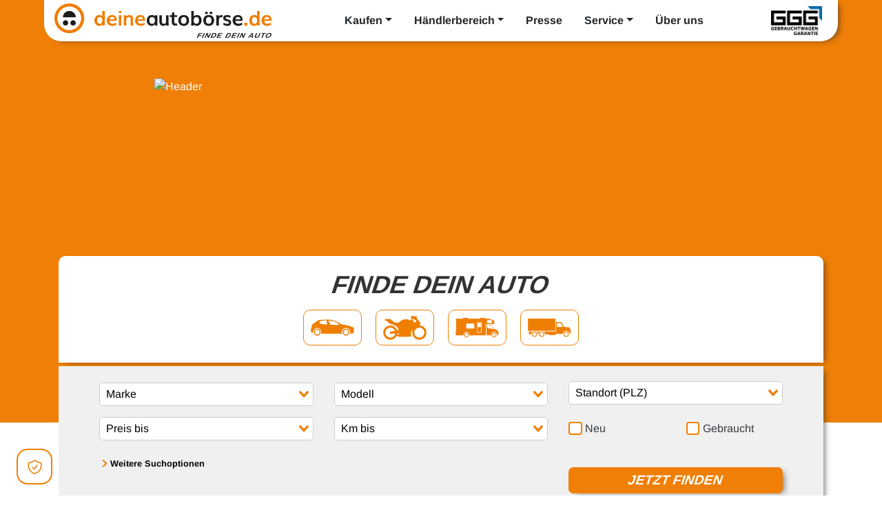

--- FILE ---
content_type: text/html; charset=UTF-8
request_url: https://www.deineautoboerse.de/
body_size: 44052
content:
<!DOCTYPE html>
<html lang="de">
<head>
    <link rel="preconnect" href="https://stats.g.doubleclick.net">
    <link rel="preconnect" href="https://www.google.de">
    <link rel="preconnect" href="https://connect.facebook.net">
    <link rel="preconnect" href="https://www.google.com">
    <link rel="preconnect" href="https://googleads.g.doubleclick.net">
    <link rel="preconnect" href="https://www.googleadservices.com">
    <link rel="preconnect" href="https://www.facebook.com">
    <link rel="preconnect" href="http://c1.rfihub.net">
    <link rel="preconnect" href="http://a.rfihub.com">
    <link rel="preconnect" href="http://20811535p.rfihub.com">
    <link rel="preconnect" href="https://piwik.descpro.de">

    <meta charset="UTF-8">
    <meta name="viewport" content="width=device-width, initial-scale=1, shrink-to-fit=no">
    <title>Deine Autobörse - Finde dein Auto</title>
<meta name="description" content="Deine Autobörse - Finde dein Auto! Egal ob: Neuwagen, Jahreswagen, Gebrauchtwagen, Vorfühwagen oder Oldtimer - alles bei deineautoboerse.de">


    <link rel=“alternate“ hreflang=“de-DE“ href=“https://deineautoboerse.de/“/>

    <link rel="apple-touch-icon-precomposed" sizes="144x144" href="/img/ico/apple-touch-icon-144.png">
    <link rel="apple-touch-icon-precomposed" sizes="114x114" href="/img/ico/apple-touch-icon-114.png">
    <link rel="apple-touch-icon-precomposed" sizes="72x72" href="/img/ico/apple-touch-icon-72.png">
    <link rel="apple-touch-icon-precomposed" href="/img/ico/apple-touch-icon-57.png">
    <link rel="shortcut icon" href="/img/ico/favicon.png">

    <link async href="/vendor/uikit/css/components/slider.gradient.min.css" rel="stylesheet" type="text/css">
    <link async rel="stylesheet" href="/vendor/uikit/css/components/slidenav.gradient.min.css">
    <link async href="/vendor/bootstrap/css/bootstrap.min.css" rel="stylesheet">
    <link href="/vendor/font-awesome/css/font-awesome.min.css" rel="stylesheet" type="text/css">
    <script>window.bookmarks = [];</script>
    <link rel="stylesheet" href="https://cdnjs.cloudflare.com/ajax/libs/font-awesome/5.11.2/css/all.min.css"
          integrity="sha256-+N4/V/SbAFiW1MPBCXnfnP9QSN3+Keu+NlB+0ev/YKQ=" crossorigin="anonymous"/>
    <link rel="stylesheet" href="https://unpkg.com/vue-select@3.10.3/dist/vue-select.css" />

    <meta name="google-site-verification" content="vHpcaxz69HRvMWZ8JsyLFo-gpSRcSKpDCb_-Gf6-uCk"/>
    <meta name="facebook-domain-verification" content="kisw4xg46umjjp6c2bmjh4e03kcdlf" />

    <script type="text/plain" data-category="analytics" data-service="Google Analytics">
        (function(w,d,s,l,i){w[l]=w[l]||[];w[l].push({'gtm.start':
                new Date().getTime(),event:'gtm.js'});var f=d.getElementsByTagName(s)[0],
            j=d.createElement(s),dl=l!='dataLayer'?'&l='+l:'';j.async=true;j.src=
            'https://www.googletagmanager.com/gtm.js?id='+i+dl;f.parentNode.insertBefore(j,f);
        })(window,document,'script','dataLayer','GTM-MXPQBQN');
    </script>

        <style>
        .logo-container img {
            max-height: 62px !important;
            margin-bottom: 30px;
        }
    </style>

            <link rel="stylesheet" href="/build/site.1ae66734.css">
    
            <script src="/build/runtime.fc46f4c3.js" defer></script><script src="/build/site.baebb6db.js" defer></script>
    </head>
<body id="page-top" style="--primary-color: #ef7f06">
<!-- Google Tag Manager (noscript)
<noscript>
    <iframe src="https://www.googletagmanager.com/ns.html?id=GTM-MXPQBQN"
            height="0" width="0" style="display:none;visibility:hidden"></iframe>
</noscript>
End Google Tag Manager (noscript) -->
<div id="site">
                
<nav class="navbar navbar-expand-lg pt-lg-0 pb-lg-4 navbar-light">
    <div class="container-fluid mx-xl-5 bg-white">
        <a class="navbar-brand" href="/">
            <img src="/img/deine-autoboerse-01.png" style="max-height: 50px;" class="img-fluid" alt="Deine Autobörse">
        </a>

        <button class="navbar-toggler" type="button" data-toggle="collapse" data-target="#navbar" aria-controls="navbar" aria-expanded="false" aria-label="Toggle navigation">
            <span class="navbar-toggler-icon"></span>
        </button>

        <div class="collapse navbar-collapse" id="navbar">
            <ul class="navbar-nav mr-auto ml-auto">
                <li class="nav-item dropdown">
                    <a class="nav-link px-3 dropdown-toggle font-weight-bold" href="#" data-toggle="dropdown" aria-haspopup="true" aria-expanded="false">Kaufen</a>
                    <div class="dropdown-menu">
                        <a class="dropdown-item" href="/suchen">Gebraucht- und Neuwagen</a>
                        <div class="dropdown-divider"></div>
                        <a class="dropdown-item" href="/suchen/motorraeder">Motorräder</a>
                        <div class="dropdown-divider"></div>
                        <a class="dropdown-item" href="/suchen/wohnwagen-mobile">Wohnwagen & -mobile</a>
                        <div class="dropdown-divider"></div>
                        <a class="dropdown-item" href="/suchen/lkw-nutzfahrzeuge">LKW & Nutzfahrzeuge</a>
                        <div class="dropdown-divider"></div>
                        <a class="dropdown-item" href="/haendler">Händlersuche</a>
                    </div>
                </li>
                <li class="nav-item dropdown">
                    <a class="nav-link px-3 dropdown-toggle font-weight-bold" href="#" data-toggle="dropdown" aria-haspopup="true" aria-expanded="false">Händlerbereich</a>
                    <div class="dropdown-menu">
                    <a class="dropdown-item" href="/interessenten">Interessentenbereich</a>
                                        <div class="dropdown-divider"></div>
                    <a class="dropdown-item" href="/interessenten/registrieren">Vertragsabschluss</a>
                    <div class="dropdown-divider"></div>
                    <a class="dropdown-item" href="http://merchant.deineautoboerse.de/" target="_blank">Händlerlogin</a>
                    <div class="dropdown-divider"></div>
                    <a class="dropdown-item" href="/interessenten/kontakt">Kontakt</a>
                    <div class="dropdown-divider"></div>
                    <a class="dropdown-item" href="/faq">Händler FAQ</a>
                                        </div>
                </li>
                <li class="nav-item">
                    <a class="nav-link px-3 font-weight-bold" href="/presse">Presse</a>
                </li>
                <li class="nav-item dropdown">
                    <a class="nav-link px-3 dropdown-toggle font-weight-bold" href="#" id="navbarDropdown" role="button" data-toggle="dropdown" aria-haspopup="true" aria-expanded="false">Service</a>
                    <div class="dropdown-menu" aria-labelledby="navbarDropdown">
                        <a class="dropdown-item" href="/haendler">Händlersuche</a>
                        <a class="dropdown-item" href="/blog/">Blog</a>
                    </div>
                </li>
                <li class="nav-item">
                    <a class="nav-link px-3 font-weight-bold" href="/ueber-uns">Über uns</a>
                </li>
            </ul>
            <div>
                <img src="/img/ggg-logo_black.webp" style="width:90px;" alt="GGG Garantie" class="py-2 px-2 d-none d-lg-block">
            </div>
        </div>
    </div>
</nav>
    
        <header class="masthead pb-3 row simpleSlides" style="margin-left: 0; margin-right: 0;">
        <div class="col-12 d-none d-md-block d-lg-block" id="desktop-header">
            <div class="container">
                <div class="row">
                    <div class="col-12">
                        <img class="img-fluid w-75 mx-auto d-block" src="/img/header-2.png?202504241124" alt="Header">
                    </div>
                </div>
            </div>
        </div>
        <div class="d-block">
            <img class="px-5 pt-4 pb-2 d-block d-md-none d-lg-none img-fluid" id="mobile-header" src="/img/header-2.png?2025042411247"
                 alt="Header">
        </div>

        <!--<div class="text-center text-bold">
            <h6>
            <a href="/volkswagen-und-audi-partner" style="color:#000">
                Mehr Infos für VW-, Audi-, Seat-, Skoda-Partnerverbandsmitglieder
                <i class="fa fas fa-arrow-right"></i>
                <i class="fa fas fa-arrow-right"></i>
            </a>
            </h6>
        </div>-->
        <div class="container head-bg header-startsite">
            <div class="row">
                <div class="col-md-12">

                    <a4y-search inline-template
            url="/kaufen/gebraucht-und-neuwagen"
            :prices="[{&quot;value&quot;:500,&quot;label&quot;:&quot;500 \u20ac&quot;},{&quot;value&quot;:1000,&quot;label&quot;:&quot;1.000 \u20ac&quot;},{&quot;value&quot;:1500,&quot;label&quot;:&quot;1.500 \u20ac&quot;},{&quot;value&quot;:2000,&quot;label&quot;:&quot;2.000 \u20ac&quot;},{&quot;value&quot;:2500,&quot;label&quot;:&quot;2.500 \u20ac&quot;},{&quot;value&quot;:3000,&quot;label&quot;:&quot;3.000 \u20ac&quot;},{&quot;value&quot;:3500,&quot;label&quot;:&quot;3.500 \u20ac&quot;},{&quot;value&quot;:4000,&quot;label&quot;:&quot;4.000 \u20ac&quot;},{&quot;value&quot;:4500,&quot;label&quot;:&quot;4.500 \u20ac&quot;},{&quot;value&quot;:5000,&quot;label&quot;:&quot;5.000 \u20ac&quot;},{&quot;value&quot;:6000,&quot;label&quot;:&quot;6.000 \u20ac&quot;},{&quot;value&quot;:7000,&quot;label&quot;:&quot;7.000 \u20ac&quot;},{&quot;value&quot;:8000,&quot;label&quot;:&quot;8.000 \u20ac&quot;},{&quot;value&quot;:9000,&quot;label&quot;:&quot;9.000 \u20ac&quot;},{&quot;value&quot;:10000,&quot;label&quot;:&quot;10.000 \u20ac&quot;},{&quot;value&quot;:11000,&quot;label&quot;:&quot;11.000 \u20ac&quot;},{&quot;value&quot;:12000,&quot;label&quot;:&quot;12.000 \u20ac&quot;},{&quot;value&quot;:13000,&quot;label&quot;:&quot;13.000 \u20ac&quot;},{&quot;value&quot;:14000,&quot;label&quot;:&quot;14.000 \u20ac&quot;},{&quot;value&quot;:15000,&quot;label&quot;:&quot;15.000 \u20ac&quot;},{&quot;value&quot;:17500,&quot;label&quot;:&quot;17.500 \u20ac&quot;},{&quot;value&quot;:20000,&quot;label&quot;:&quot;20.000 \u20ac&quot;},{&quot;value&quot;:22500,&quot;label&quot;:&quot;22.500 \u20ac&quot;},{&quot;value&quot;:25000,&quot;label&quot;:&quot;25.000 \u20ac&quot;},{&quot;value&quot;:27500,&quot;label&quot;:&quot;27.500 \u20ac&quot;},{&quot;value&quot;:30000,&quot;label&quot;:&quot;30.000 \u20ac&quot;},{&quot;value&quot;:35000,&quot;label&quot;:&quot;35.000 \u20ac&quot;},{&quot;value&quot;:40000,&quot;label&quot;:&quot;40.000 \u20ac&quot;},{&quot;value&quot;:45000,&quot;label&quot;:&quot;45.000 \u20ac&quot;},{&quot;value&quot;:50000,&quot;label&quot;:&quot;50.000 \u20ac&quot;},{&quot;value&quot;:55000,&quot;label&quot;:&quot;55.000 \u20ac&quot;},{&quot;value&quot;:60000,&quot;label&quot;:&quot;60.000 \u20ac&quot;},{&quot;value&quot;:70000,&quot;label&quot;:&quot;70.000 \u20ac&quot;},{&quot;value&quot;:80000,&quot;label&quot;:&quot;80.000 \u20ac&quot;},{&quot;value&quot;:90000,&quot;label&quot;:&quot;90.000 \u20ac&quot;}]"
            :manufacturers="[{&quot;name&quot;:&quot;AC&quot;,&quot;key&quot;:&quot;AC&quot;,&quot;models&quot;:[[]]},{&quot;name&quot;:&quot;ALPINA&quot;,&quot;key&quot;:&quot;ALPINA&quot;,&quot;models&quot;:[[],{&quot;id&quot;:1369,&quot;value&quot;:&quot;B10&quot;,&quot;label&quot;:&quot;B10&quot;,&quot;group&quot;:null},{&quot;id&quot;:1370,&quot;value&quot;:&quot;B12&quot;,&quot;label&quot;:&quot;B12&quot;,&quot;group&quot;:null},{&quot;id&quot;:1371,&quot;value&quot;:&quot;B3&quot;,&quot;label&quot;:&quot;B3&quot;,&quot;group&quot;:null},{&quot;id&quot;:1372,&quot;value&quot;:&quot;B4&quot;,&quot;label&quot;:&quot;B4&quot;,&quot;group&quot;:null},{&quot;id&quot;:1373,&quot;value&quot;:&quot;B5&quot;,&quot;label&quot;:&quot;B5&quot;,&quot;group&quot;:null},{&quot;id&quot;:1374,&quot;value&quot;:&quot;B6&quot;,&quot;label&quot;:&quot;B6&quot;,&quot;group&quot;:null},{&quot;id&quot;:1375,&quot;value&quot;:&quot;B7&quot;,&quot;label&quot;:&quot;B7&quot;,&quot;group&quot;:null},{&quot;id&quot;:1376,&quot;value&quot;:&quot;B8&quot;,&quot;label&quot;:&quot;B8&quot;,&quot;group&quot;:null},{&quot;id&quot;:1377,&quot;value&quot;:&quot;D 10&quot;,&quot;label&quot;:&quot;D10&quot;,&quot;group&quot;:null},{&quot;id&quot;:1378,&quot;value&quot;:&quot;D3&quot;,&quot;label&quot;:&quot;D3&quot;,&quot;group&quot;:null},{&quot;id&quot;:1379,&quot;value&quot;:&quot;D4&quot;,&quot;label&quot;:&quot;D4&quot;,&quot;group&quot;:null},{&quot;id&quot;:1380,&quot;value&quot;:&quot;D5&quot;,&quot;label&quot;:&quot;D5&quot;,&quot;group&quot;:null},{&quot;id&quot;:1381,&quot;value&quot;:&quot;Roadster S&quot;,&quot;label&quot;:&quot;Roadster S&quot;,&quot;group&quot;:null},{&quot;id&quot;:1382,&quot;value&quot;:&quot;XD3&quot;,&quot;label&quot;:&quot;XD3&quot;,&quot;group&quot;:null}]},{&quot;name&quot;:&quot;Abarth&quot;,&quot;key&quot;:&quot;ABARTH&quot;,&quot;models&quot;:[{&quot;id&quot;:1317,&quot;value&quot;:&quot;124 Spider&quot;,&quot;label&quot;:&quot;124 Spider&quot;,&quot;group&quot;:null},{&quot;id&quot;:1318,&quot;value&quot;:&quot;500&quot;,&quot;label&quot;:&quot;500&quot;,&quot;group&quot;:null},{&quot;id&quot;:1319,&quot;value&quot;:&quot;500C&quot;,&quot;label&quot;:&quot;500C&quot;,&quot;group&quot;:null},{&quot;id&quot;:1320,&quot;value&quot;:&quot;595&quot;,&quot;label&quot;:&quot;595&quot;,&quot;group&quot;:null},{&quot;id&quot;:1321,&quot;value&quot;:&quot;595 Competizione&quot;,&quot;label&quot;:&quot;595 Competizione&quot;,&quot;group&quot;:null},{&quot;id&quot;:1322,&quot;value&quot;:&quot;595 Turismo&quot;,&quot;label&quot;:&quot;595 Turismo&quot;,&quot;group&quot;:null},{&quot;id&quot;:1323,&quot;value&quot;:&quot;595C&quot;,&quot;label&quot;:&quot;595C&quot;,&quot;group&quot;:null},{&quot;id&quot;:1324,&quot;value&quot;:&quot;695&quot;,&quot;label&quot;:&quot;695&quot;,&quot;group&quot;:null},{&quot;id&quot;:1325,&quot;value&quot;:&quot;695C&quot;,&quot;label&quot;:&quot;695C&quot;,&quot;group&quot;:null},[],{&quot;id&quot;:1326,&quot;value&quot;:&quot;Grande Punto&quot;,&quot;label&quot;:&quot;Grande Punto&quot;,&quot;group&quot;:null},{&quot;id&quot;:1327,&quot;value&quot;:&quot;Punto Evo&quot;,&quot;label&quot;:&quot;Punto Evo&quot;,&quot;group&quot;:null}]},{&quot;name&quot;:&quot;Acura&quot;,&quot;key&quot;:&quot;ACURA&quot;,&quot;models&quot;:[[],{&quot;id&quot;:1330,&quot;value&quot;:&quot;MDX&quot;,&quot;label&quot;:&quot;MDX&quot;,&quot;group&quot;:null},{&quot;id&quot;:1331,&quot;value&quot;:&quot;NSX&quot;,&quot;label&quot;:&quot;NSX&quot;,&quot;group&quot;:null},{&quot;id&quot;:1332,&quot;value&quot;:&quot;RL&quot;,&quot;label&quot;:&quot;RL&quot;,&quot;group&quot;:null},{&quot;id&quot;:1333,&quot;value&quot;:&quot;RSX&quot;,&quot;label&quot;:&quot;RSX&quot;,&quot;group&quot;:null},{&quot;id&quot;:1334,&quot;value&quot;:&quot;TL&quot;,&quot;label&quot;:&quot;TL&quot;,&quot;group&quot;:null},{&quot;id&quot;:1335,&quot;value&quot;:&quot;TSX&quot;,&quot;label&quot;:&quot;TSX&quot;,&quot;group&quot;:null}]},{&quot;name&quot;:&quot;Aixam&quot;,&quot;key&quot;:&quot;AIXAM&quot;,&quot;models&quot;:[[],{&quot;id&quot;:1337,&quot;value&quot;:&quot;City&quot;,&quot;label&quot;:&quot;City&quot;,&quot;group&quot;:null},{&quot;id&quot;:1338,&quot;value&quot;:&quot;Crossline&quot;,&quot;label&quot;:&quot;Crossline&quot;,&quot;group&quot;:null},{&quot;id&quot;:1339,&quot;value&quot;:&quot;Roadline&quot;,&quot;label&quot;:&quot;Roadline&quot;,&quot;group&quot;:null},{&quot;id&quot;:1340,&quot;value&quot;:&quot;Scouty R&quot;,&quot;label&quot;:&quot;Scouty R&quot;,&quot;group&quot;:null}]},{&quot;name&quot;:&quot;Alfa Romeo&quot;,&quot;key&quot;:&quot;ALFA ROMEO&quot;,&quot;models&quot;:[{&quot;id&quot;:1342,&quot;value&quot;:&quot;4C&quot;,&quot;label&quot;:&quot;4C&quot;,&quot;group&quot;:null},{&quot;id&quot;:1343,&quot;value&quot;:&quot;8C&quot;,&quot;label&quot;:&quot;8C&quot;,&quot;group&quot;:null},{&quot;id&quot;:1344,&quot;value&quot;:&quot;Alfa 145&quot;,&quot;label&quot;:&quot;Alfa 145&quot;,&quot;group&quot;:null},{&quot;id&quot;:1345,&quot;value&quot;:&quot;Alfa 146&quot;,&quot;label&quot;:&quot;Alfa 146&quot;,&quot;group&quot;:null},{&quot;id&quot;:1346,&quot;value&quot;:&quot;Alfa 147&quot;,&quot;label&quot;:&quot;Alfa 147&quot;,&quot;group&quot;:null},{&quot;id&quot;:1347,&quot;value&quot;:&quot;Alfa 155&quot;,&quot;label&quot;:&quot;Alfa 155&quot;,&quot;group&quot;:null},{&quot;id&quot;:1348,&quot;value&quot;:&quot;Alfa 156&quot;,&quot;label&quot;:&quot;Alfa 156&quot;,&quot;group&quot;:null},{&quot;id&quot;:1349,&quot;value&quot;:&quot;Alfa 159&quot;,&quot;label&quot;:&quot;Alfa 159&quot;,&quot;group&quot;:null},{&quot;id&quot;:1350,&quot;value&quot;:&quot;Alfa 164&quot;,&quot;label&quot;:&quot;Alfa 164&quot;,&quot;group&quot;:null},{&quot;id&quot;:1351,&quot;value&quot;:&quot;Alfa 166&quot;,&quot;label&quot;:&quot;Alfa 166&quot;,&quot;group&quot;:null},{&quot;id&quot;:1352,&quot;value&quot;:&quot;Alfa 33&quot;,&quot;label&quot;:&quot;Alfa 33&quot;,&quot;group&quot;:null},{&quot;id&quot;:1353,&quot;value&quot;:&quot;Alfa 75&quot;,&quot;label&quot;:&quot;Alfa 75&quot;,&quot;group&quot;:null},{&quot;id&quot;:1354,&quot;value&quot;:&quot;Alfa 90&quot;,&quot;label&quot;:&quot;Alfa 90&quot;,&quot;group&quot;:null},{&quot;id&quot;:1355,&quot;value&quot;:&quot;Alfasud&quot;,&quot;label&quot;:&quot;Alfasud&quot;,&quot;group&quot;:null},{&quot;id&quot;:1356,&quot;value&quot;:&quot;Alfetta&quot;,&quot;label&quot;:&quot;Alfetta&quot;,&quot;group&quot;:null},[],{&quot;id&quot;:1357,&quot;value&quot;:&quot;Brera&quot;,&quot;label&quot;:&quot;Brera&quot;,&quot;group&quot;:null},{&quot;id&quot;:1358,&quot;value&quot;:&quot;Crosswagon&quot;,&quot;label&quot;:&quot;Crosswagon&quot;,&quot;group&quot;:null},{&quot;id&quot;:1361,&quot;value&quot;:&quot;Giulia&quot;,&quot;label&quot;:&quot;Giulia&quot;,&quot;group&quot;:null},{&quot;id&quot;:1362,&quot;value&quot;:&quot;Giulietta&quot;,&quot;label&quot;:&quot;Giulietta&quot;,&quot;group&quot;:null},{&quot;id&quot;:1359,&quot;value&quot;:&quot;GT&quot;,&quot;label&quot;:&quot;GT&quot;,&quot;group&quot;:null},{&quot;id&quot;:1360,&quot;value&quot;:&quot;GTV&quot;,&quot;label&quot;:&quot;GTV&quot;,&quot;group&quot;:null},{&quot;id&quot;:1363,&quot;value&quot;:&quot;Junior&quot;,&quot;label&quot;:&quot;Junior&quot;,&quot;group&quot;:null},{&quot;id&quot;:1364,&quot;value&quot;:&quot;MiTo&quot;,&quot;label&quot;:&quot;MiTo&quot;,&quot;group&quot;:null},{&quot;id&quot;:1365,&quot;value&quot;:&quot;Spider&quot;,&quot;label&quot;:&quot;Spider&quot;,&quot;group&quot;:null},{&quot;id&quot;:1366,&quot;value&quot;:&quot;Sprint&quot;,&quot;label&quot;:&quot;Sprint&quot;,&quot;group&quot;:null},{&quot;id&quot;:1367,&quot;value&quot;:&quot;Stelvio&quot;,&quot;label&quot;:&quot;Stelvio&quot;,&quot;group&quot;:null}]},{&quot;name&quot;:&quot;Andere&quot;,&quot;key&quot;:&quot;ANDERE&quot;,&quot;models&quot;:[[]]},{&quot;name&quot;:&quot;Artega&quot;,&quot;key&quot;:&quot;ARTEGA&quot;,&quot;models&quot;:[[],{&quot;id&quot;:1384,&quot;value&quot;:&quot;GT&quot;,&quot;label&quot;:&quot;GT&quot;,&quot;group&quot;:null}]},{&quot;name&quot;:&quot;Asia Motors&quot;,&quot;key&quot;:&quot;ASIA MOTORS&quot;,&quot;models&quot;:[[],{&quot;id&quot;:1386,&quot;value&quot;:&quot;Rocsta&quot;,&quot;label&quot;:&quot;Rocsta&quot;,&quot;group&quot;:null}]},{&quot;name&quot;:&quot;Aston Martin&quot;,&quot;key&quot;:&quot;ASTON MARTIN&quot;,&quot;models&quot;:[[],{&quot;id&quot;:1388,&quot;value&quot;:&quot;AR1&quot;,&quot;label&quot;:&quot;AR1&quot;,&quot;group&quot;:null},{&quot;id&quot;:1389,&quot;value&quot;:&quot;Cygnet&quot;,&quot;label&quot;:&quot;Cygnet&quot;,&quot;group&quot;:null},{&quot;id&quot;:1390,&quot;value&quot;:&quot;DB&quot;,&quot;label&quot;:&quot;DB&quot;,&quot;group&quot;:null},{&quot;id&quot;:1391,&quot;value&quot;:&quot;DB11&quot;,&quot;label&quot;:&quot;DB11&quot;,&quot;group&quot;:null},{&quot;id&quot;:1392,&quot;value&quot;:&quot;DB7&quot;,&quot;label&quot;:&quot;DB7&quot;,&quot;group&quot;:null},{&quot;id&quot;:1393,&quot;value&quot;:&quot;DB9&quot;,&quot;label&quot;:&quot;DB9&quot;,&quot;group&quot;:null},{&quot;id&quot;:1394,&quot;value&quot;:&quot;DBS&quot;,&quot;label&quot;:&quot;DBS&quot;,&quot;group&quot;:null},{&quot;id&quot;:1395,&quot;value&quot;:&quot;Lagonda&quot;,&quot;label&quot;:&quot;Lagonda&quot;,&quot;group&quot;:null},{&quot;id&quot;:1396,&quot;value&quot;:&quot;Rapide&quot;,&quot;label&quot;:&quot;Rapide&quot;,&quot;group&quot;:null},{&quot;id&quot;:1397,&quot;value&quot;:&quot;V12 Vantage&quot;,&quot;label&quot;:&quot;V12 Vantage&quot;,&quot;group&quot;:null},{&quot;id&quot;:1398,&quot;value&quot;:&quot;V8 Vantage&quot;,&quot;label&quot;:&quot;V8 Vantage&quot;,&quot;group&quot;:null},{&quot;id&quot;:1399,&quot;value&quot;:&quot;Vanquish&quot;,&quot;label&quot;:&quot;Vanquish&quot;,&quot;group&quot;:null},{&quot;id&quot;:1400,&quot;value&quot;:&quot;Virage&quot;,&quot;label&quot;:&quot;Virage&quot;,&quot;group&quot;:null}]},{&quot;name&quot;:&quot;Audi&quot;,&quot;key&quot;:&quot;AUDI&quot;,&quot;models&quot;:[{&quot;id&quot;:1402,&quot;value&quot;:&quot;100&quot;,&quot;label&quot;:&quot;100&quot;,&quot;group&quot;:null},{&quot;id&quot;:1403,&quot;value&quot;:&quot;200&quot;,&quot;label&quot;:&quot;200&quot;,&quot;group&quot;:null},{&quot;id&quot;:1404,&quot;value&quot;:&quot;80&quot;,&quot;label&quot;:&quot;80&quot;,&quot;group&quot;:null},{&quot;id&quot;:1405,&quot;value&quot;:&quot;90&quot;,&quot;label&quot;:&quot;90&quot;,&quot;group&quot;:null},{&quot;id&quot;:1406,&quot;value&quot;:&quot;A1&quot;,&quot;label&quot;:&quot;A1&quot;,&quot;group&quot;:null},{&quot;id&quot;:1407,&quot;value&quot;:&quot;A2&quot;,&quot;label&quot;:&quot;A2&quot;,&quot;group&quot;:null},{&quot;id&quot;:1408,&quot;value&quot;:&quot;A3&quot;,&quot;label&quot;:&quot;A3&quot;,&quot;group&quot;:null},{&quot;id&quot;:1409,&quot;value&quot;:&quot;A4&quot;,&quot;label&quot;:&quot;A4&quot;,&quot;group&quot;:null},{&quot;id&quot;:1410,&quot;value&quot;:&quot;A4 Allroad&quot;,&quot;label&quot;:&quot;A4 Allroad&quot;,&quot;group&quot;:null},{&quot;id&quot;:1411,&quot;value&quot;:&quot;A5&quot;,&quot;label&quot;:&quot;A5&quot;,&quot;group&quot;:null},{&quot;id&quot;:1412,&quot;value&quot;:&quot;A6&quot;,&quot;label&quot;:&quot;A6&quot;,&quot;group&quot;:null},{&quot;id&quot;:1413,&quot;value&quot;:&quot;A6 Allroad&quot;,&quot;label&quot;:&quot;A6 Allroad&quot;,&quot;group&quot;:null},{&quot;id&quot;:1414,&quot;value&quot;:&quot;A7&quot;,&quot;label&quot;:&quot;A7&quot;,&quot;group&quot;:null},{&quot;id&quot;:1415,&quot;value&quot;:&quot;A8&quot;,&quot;label&quot;:&quot;A8&quot;,&quot;group&quot;:null},[],{&quot;id&quot;:1416,&quot;value&quot;:&quot;Cabriolet&quot;,&quot;label&quot;:&quot;Cabriolet&quot;,&quot;group&quot;:null},{&quot;id&quot;:1417,&quot;value&quot;:&quot;Coup\u00e9&quot;,&quot;label&quot;:&quot;Coup\u00e9&quot;,&quot;group&quot;:null},{&quot;id&quot;:9669,&quot;value&quot;:&quot;e-tron&quot;,&quot;label&quot;:&quot;e-tron&quot;,&quot;group&quot;:null},{&quot;id&quot;:9666,&quot;value&quot;:&quot;Q1&quot;,&quot;label&quot;:&quot;Q1&quot;,&quot;group&quot;:null},{&quot;id&quot;:1418,&quot;value&quot;:&quot;Q2&quot;,&quot;label&quot;:&quot;Q2&quot;,&quot;group&quot;:null},{&quot;id&quot;:1419,&quot;value&quot;:&quot;Q3&quot;,&quot;label&quot;:&quot;Q3&quot;,&quot;group&quot;:null},{&quot;id&quot;:1420,&quot;value&quot;:&quot;Q5&quot;,&quot;label&quot;:&quot;Q5&quot;,&quot;group&quot;:null},{&quot;id&quot;:1421,&quot;value&quot;:&quot;Q7&quot;,&quot;label&quot;:&quot;Q7&quot;,&quot;group&quot;:null},{&quot;id&quot;:1422,&quot;value&quot;:&quot;Q8&quot;,&quot;label&quot;:&quot;Q8&quot;,&quot;group&quot;:null},{&quot;id&quot;:1423,&quot;value&quot;:&quot;QUATTRO&quot;,&quot;label&quot;:&quot;QUATTRO&quot;,&quot;group&quot;:null},{&quot;id&quot;:1424,&quot;value&quot;:&quot;R8&quot;,&quot;label&quot;:&quot;R8&quot;,&quot;group&quot;:null},{&quot;id&quot;:1425,&quot;value&quot;:&quot;RS2&quot;,&quot;label&quot;:&quot;RS2&quot;,&quot;group&quot;:null},{&quot;id&quot;:1426,&quot;value&quot;:&quot;RS3&quot;,&quot;label&quot;:&quot;RS3&quot;,&quot;group&quot;:null},{&quot;id&quot;:1427,&quot;value&quot;:&quot;RS4&quot;,&quot;label&quot;:&quot;RS4&quot;,&quot;group&quot;:null},{&quot;id&quot;:1428,&quot;value&quot;:&quot;RS5&quot;,&quot;label&quot;:&quot;RS5&quot;,&quot;group&quot;:null},{&quot;id&quot;:1429,&quot;value&quot;:&quot;RS6&quot;,&quot;label&quot;:&quot;RS6&quot;,&quot;group&quot;:null},{&quot;id&quot;:1430,&quot;value&quot;:&quot;RS7&quot;,&quot;label&quot;:&quot;RS7&quot;,&quot;group&quot;:null},{&quot;id&quot;:1431,&quot;value&quot;:&quot;RSQ3&quot;,&quot;label&quot;:&quot;RSQ3&quot;,&quot;group&quot;:null},{&quot;id&quot;:1432,&quot;value&quot;:&quot;S1&quot;,&quot;label&quot;:&quot;S1&quot;,&quot;group&quot;:null},{&quot;id&quot;:1433,&quot;value&quot;:&quot;S2&quot;,&quot;label&quot;:&quot;S2&quot;,&quot;group&quot;:null},{&quot;id&quot;:1434,&quot;value&quot;:&quot;S3&quot;,&quot;label&quot;:&quot;S3&quot;,&quot;group&quot;:null},{&quot;id&quot;:1435,&quot;value&quot;:&quot;S4&quot;,&quot;label&quot;:&quot;S4&quot;,&quot;group&quot;:null},{&quot;id&quot;:1436,&quot;value&quot;:&quot;S5&quot;,&quot;label&quot;:&quot;S5&quot;,&quot;group&quot;:null},{&quot;id&quot;:1437,&quot;value&quot;:&quot;S6&quot;,&quot;label&quot;:&quot;S6&quot;,&quot;group&quot;:null},{&quot;id&quot;:1438,&quot;value&quot;:&quot;S7&quot;,&quot;label&quot;:&quot;S7&quot;,&quot;group&quot;:null},{&quot;id&quot;:1439,&quot;value&quot;:&quot;S8&quot;,&quot;label&quot;:&quot;S8&quot;,&quot;group&quot;:null},{&quot;id&quot;:1440,&quot;value&quot;:&quot;SQ2&quot;,&quot;label&quot;:&quot;SQ2&quot;,&quot;group&quot;:null},{&quot;id&quot;:1441,&quot;value&quot;:&quot;SQ5&quot;,&quot;label&quot;:&quot;SQ5&quot;,&quot;group&quot;:null},{&quot;id&quot;:1442,&quot;value&quot;:&quot;SQ7&quot;,&quot;label&quot;:&quot;SQ7&quot;,&quot;group&quot;:null},{&quot;id&quot;:0,&quot;value&quot;:&quot;TT&quot;,&quot;label&quot;:&quot;TT&quot;,&quot;group&quot;:&quot;TT&quot;},{&quot;id&quot;:1443,&quot;value&quot;:&quot;TT&quot;,&quot;label&quot;:&quot;TT&quot;,&quot;group&quot;:&quot;TT&quot;},{&quot;id&quot;:1444,&quot;value&quot;:&quot;TT RS&quot;,&quot;label&quot;:&quot;TT RS&quot;,&quot;group&quot;:&quot;TT&quot;},{&quot;id&quot;:1445,&quot;value&quot;:&quot;TTS&quot;,&quot;label&quot;:&quot;TTS&quot;,&quot;group&quot;:&quot;TT&quot;},{&quot;id&quot;:1446,&quot;value&quot;:&quot;V8&quot;,&quot;label&quot;:&quot;V8&quot;,&quot;group&quot;:null}]},{&quot;name&quot;:&quot;Austin&quot;,&quot;key&quot;:&quot;AUSTIN&quot;,&quot;models&quot;:[[]]},{&quot;name&quot;:&quot;Austin Healey&quot;,&quot;key&quot;:&quot;AUSTIN HEALEY&quot;,&quot;models&quot;:[[]]},{&quot;name&quot;:&quot;BMW&quot;,&quot;key&quot;:&quot;BMW&quot;,&quot;models&quot;:[{&quot;id&quot;:0,&quot;value&quot;:&quot;1er Reihe&quot;,&quot;label&quot;:&quot;1er Reihe&quot;,&quot;group&quot;:&quot;1er Reihe&quot;},{&quot;id&quot;:1466,&quot;value&quot;:&quot;114&quot;,&quot;label&quot;:&quot;114&quot;,&quot;group&quot;:&quot;1er Reihe&quot;},{&quot;id&quot;:1467,&quot;value&quot;:&quot;116&quot;,&quot;label&quot;:&quot;116&quot;,&quot;group&quot;:&quot;1er Reihe&quot;},{&quot;id&quot;:1468,&quot;value&quot;:&quot;118&quot;,&quot;label&quot;:&quot;118&quot;,&quot;group&quot;:&quot;1er Reihe&quot;},{&quot;id&quot;:1469,&quot;value&quot;:&quot;120&quot;,&quot;label&quot;:&quot;120&quot;,&quot;group&quot;:&quot;1er Reihe&quot;},{&quot;id&quot;:1470,&quot;value&quot;:&quot;123&quot;,&quot;label&quot;:&quot;123&quot;,&quot;group&quot;:&quot;1er Reihe&quot;},{&quot;id&quot;:1471,&quot;value&quot;:&quot;125&quot;,&quot;label&quot;:&quot;125&quot;,&quot;group&quot;:&quot;1er Reihe&quot;},{&quot;id&quot;:1472,&quot;value&quot;:&quot;130&quot;,&quot;label&quot;:&quot;130&quot;,&quot;group&quot;:&quot;1er Reihe&quot;},{&quot;id&quot;:1473,&quot;value&quot;:&quot;135&quot;,&quot;label&quot;:&quot;135&quot;,&quot;group&quot;:&quot;1er Reihe&quot;},{&quot;id&quot;:1474,&quot;value&quot;:&quot;1er_M_Coupe&quot;,&quot;label&quot;:&quot;1er M Coup\u00e9&quot;,&quot;group&quot;:&quot;1er Reihe&quot;},{&quot;id&quot;:1475,&quot;value&quot;:&quot;2002&quot;,&quot;label&quot;:&quot;2002&quot;,&quot;group&quot;:null},{&quot;id&quot;:0,&quot;value&quot;:&quot;2er Reihe&quot;,&quot;label&quot;:&quot;2er Reihe&quot;,&quot;group&quot;:&quot;2er Reihe&quot;},{&quot;id&quot;:1476,&quot;value&quot;:&quot;214 Active Tourer&quot;,&quot;label&quot;:&quot;214 Active Tourer&quot;,&quot;group&quot;:&quot;2er Reihe&quot;},{&quot;id&quot;:1477,&quot;value&quot;:&quot;214 Gran Tourer&quot;,&quot;label&quot;:&quot;214 Gran Tourer&quot;,&quot;group&quot;:&quot;2er Reihe&quot;},{&quot;id&quot;:1478,&quot;value&quot;:&quot;216&quot;,&quot;label&quot;:&quot;216&quot;,&quot;group&quot;:&quot;2er Reihe&quot;},{&quot;id&quot;:1479,&quot;value&quot;:&quot;216 Active Tourer&quot;,&quot;label&quot;:&quot;216 Active Tourer&quot;,&quot;group&quot;:&quot;2er Reihe&quot;},{&quot;id&quot;:1480,&quot;value&quot;:&quot;216 Gran Tourer&quot;,&quot;label&quot;:&quot;216 Gran Tourer&quot;,&quot;group&quot;:&quot;2er Reihe&quot;},{&quot;id&quot;:1481,&quot;value&quot;:&quot;218&quot;,&quot;label&quot;:&quot;218&quot;,&quot;group&quot;:&quot;2er Reihe&quot;},{&quot;id&quot;:1482,&quot;value&quot;:&quot;218 Active Tourer&quot;,&quot;label&quot;:&quot;218 Active Tourer&quot;,&quot;group&quot;:&quot;2er Reihe&quot;},{&quot;id&quot;:1483,&quot;value&quot;:&quot;218 Gran Tourer&quot;,&quot;label&quot;:&quot;218 Gran Tourer&quot;,&quot;group&quot;:&quot;2er Reihe&quot;},{&quot;id&quot;:1484,&quot;value&quot;:&quot;220&quot;,&quot;label&quot;:&quot;220&quot;,&quot;group&quot;:&quot;2er Reihe&quot;},{&quot;id&quot;:1485,&quot;value&quot;:&quot;220 Active Tourer&quot;,&quot;label&quot;:&quot;220 Active Tourer&quot;,&quot;group&quot;:&quot;2er Reihe&quot;},{&quot;id&quot;:1486,&quot;value&quot;:&quot;220 Gran Tourer&quot;,&quot;label&quot;:&quot;220 Gran Tourer&quot;,&quot;group&quot;:&quot;2er Reihe&quot;},{&quot;id&quot;:1487,&quot;value&quot;:&quot;225&quot;,&quot;label&quot;:&quot;225&quot;,&quot;group&quot;:&quot;2er Reihe&quot;},{&quot;id&quot;:1488,&quot;value&quot;:&quot;225 Active Tourer&quot;,&quot;label&quot;:&quot;225 Active Tourer&quot;,&quot;group&quot;:&quot;2er Reihe&quot;},{&quot;id&quot;:1489,&quot;value&quot;:&quot;228&quot;,&quot;label&quot;:&quot;228&quot;,&quot;group&quot;:&quot;2er Reihe&quot;},{&quot;id&quot;:1490,&quot;value&quot;:&quot;230&quot;,&quot;label&quot;:&quot;230&quot;,&quot;group&quot;:&quot;2er Reihe&quot;},{&quot;id&quot;:0,&quot;value&quot;:&quot;3er Reihe&quot;,&quot;label&quot;:&quot;3er Reihe&quot;,&quot;group&quot;:&quot;3er Reihe&quot;},{&quot;id&quot;:1491,&quot;value&quot;:&quot;315&quot;,&quot;label&quot;:&quot;315&quot;,&quot;group&quot;:&quot;3er Reihe&quot;},{&quot;id&quot;:1492,&quot;value&quot;:&quot;316&quot;,&quot;label&quot;:&quot;316&quot;,&quot;group&quot;:&quot;3er Reihe&quot;},{&quot;id&quot;:1493,&quot;value&quot;:&quot;318&quot;,&quot;label&quot;:&quot;318&quot;,&quot;group&quot;:&quot;3er Reihe&quot;},{&quot;id&quot;:1494,&quot;value&quot;:&quot;318 Gran Turismo&quot;,&quot;label&quot;:&quot;318 Gran Turismo&quot;,&quot;group&quot;:&quot;3er Reihe&quot;},{&quot;id&quot;:1495,&quot;value&quot;:&quot;320&quot;,&quot;label&quot;:&quot;320&quot;,&quot;group&quot;:&quot;3er Reihe&quot;},{&quot;id&quot;:1496,&quot;value&quot;:&quot;320 Gran Turismo&quot;,&quot;label&quot;:&quot;320 Gran Turismo&quot;,&quot;group&quot;:&quot;3er Reihe&quot;},{&quot;id&quot;:1497,&quot;value&quot;:&quot;323&quot;,&quot;label&quot;:&quot;323&quot;,&quot;group&quot;:&quot;3er Reihe&quot;},{&quot;id&quot;:1498,&quot;value&quot;:&quot;324&quot;,&quot;label&quot;:&quot;324&quot;,&quot;group&quot;:&quot;3er Reihe&quot;},{&quot;id&quot;:1499,&quot;value&quot;:&quot;325&quot;,&quot;label&quot;:&quot;325&quot;,&quot;group&quot;:&quot;3er Reihe&quot;},{&quot;id&quot;:1500,&quot;value&quot;:&quot;325 Gran Turismo&quot;,&quot;label&quot;:&quot;325 Gran Turismo&quot;,&quot;group&quot;:&quot;3er Reihe&quot;},{&quot;id&quot;:1501,&quot;value&quot;:&quot;328&quot;,&quot;label&quot;:&quot;328&quot;,&quot;group&quot;:&quot;3er Reihe&quot;},{&quot;id&quot;:1502,&quot;value&quot;:&quot;328 Gran Turismo&quot;,&quot;label&quot;:&quot;328 Gran Turismo&quot;,&quot;group&quot;:&quot;3er Reihe&quot;},{&quot;id&quot;:1503,&quot;value&quot;:&quot;330&quot;,&quot;label&quot;:&quot;330&quot;,&quot;group&quot;:&quot;3er Reihe&quot;},{&quot;id&quot;:1504,&quot;value&quot;:&quot;330 Gran Turismo&quot;,&quot;label&quot;:&quot;330 Gran Turismo&quot;,&quot;group&quot;:&quot;3er Reihe&quot;},{&quot;id&quot;:1505,&quot;value&quot;:&quot;335&quot;,&quot;label&quot;:&quot;335&quot;,&quot;group&quot;:&quot;3er Reihe&quot;},{&quot;id&quot;:1506,&quot;value&quot;:&quot;335 Gran Turismo&quot;,&quot;label&quot;:&quot;335 Gran Turismo&quot;,&quot;group&quot;:&quot;3er Reihe&quot;},{&quot;id&quot;:1507,&quot;value&quot;:&quot;340&quot;,&quot;label&quot;:&quot;340&quot;,&quot;group&quot;:&quot;3er Reihe&quot;},{&quot;id&quot;:9672,&quot;value&quot;:&quot;340 Gran Turismo&quot;,&quot;label&quot;:&quot;340 Gran Turismo&quot;,&quot;group&quot;:null},{&quot;id&quot;:0,&quot;value&quot;:&quot;4er Reihe&quot;,&quot;label&quot;:&quot;4er Reihe&quot;,&quot;group&quot;:&quot;4er Reihe&quot;},{&quot;id&quot;:1508,&quot;value&quot;:&quot;418&quot;,&quot;label&quot;:&quot;418&quot;,&quot;group&quot;:&quot;4er Reihe&quot;},{&quot;id&quot;:1509,&quot;value&quot;:&quot;418 Gran Coupe&quot;,&quot;label&quot;:&quot;418 Gran Coup\u00e9&quot;,&quot;group&quot;:&quot;4er Reihe&quot;},{&quot;id&quot;:1510,&quot;value&quot;:&quot;420&quot;,&quot;label&quot;:&quot;420&quot;,&quot;group&quot;:&quot;4er Reihe&quot;},{&quot;id&quot;:1511,&quot;value&quot;:&quot;420 Gran Coupe&quot;,&quot;label&quot;:&quot;420 Gran Coup\u00e9&quot;,&quot;group&quot;:&quot;4er Reihe&quot;},{&quot;id&quot;:1512,&quot;value&quot;:&quot;425&quot;,&quot;label&quot;:&quot;425&quot;,&quot;group&quot;:&quot;4er Reihe&quot;},{&quot;id&quot;:1513,&quot;value&quot;:&quot;425 Gran Coupe&quot;,&quot;label&quot;:&quot;425 Gran Coup\u00e9&quot;,&quot;group&quot;:&quot;4er Reihe&quot;},{&quot;id&quot;:1514,&quot;value&quot;:&quot;428&quot;,&quot;label&quot;:&quot;428&quot;,&quot;group&quot;:&quot;4er Reihe&quot;},{&quot;id&quot;:1515,&quot;value&quot;:&quot;428 Gran Coupe&quot;,&quot;label&quot;:&quot;428 Gran Coup\u00e9&quot;,&quot;group&quot;:&quot;4er Reihe&quot;},{&quot;id&quot;:1516,&quot;value&quot;:&quot;430&quot;,&quot;label&quot;:&quot;430&quot;,&quot;group&quot;:&quot;4er Reihe&quot;},{&quot;id&quot;:1517,&quot;value&quot;:&quot;430 Gran Coupe&quot;,&quot;label&quot;:&quot;430 Gran Coup\u00e9&quot;,&quot;group&quot;:&quot;4er Reihe&quot;},{&quot;id&quot;:1518,&quot;value&quot;:&quot;435&quot;,&quot;label&quot;:&quot;435&quot;,&quot;group&quot;:&quot;4er Reihe&quot;},{&quot;id&quot;:1519,&quot;value&quot;:&quot;435 Gran Coupe&quot;,&quot;label&quot;:&quot;435 Gran Coup\u00e9&quot;,&quot;group&quot;:&quot;4er Reihe&quot;},{&quot;id&quot;:1520,&quot;value&quot;:&quot;440&quot;,&quot;label&quot;:&quot;440&quot;,&quot;group&quot;:&quot;4er Reihe&quot;},{&quot;id&quot;:1521,&quot;value&quot;:&quot;440 Gran Coupe&quot;,&quot;label&quot;:&quot;440 Gran Coup\u00e9&quot;,&quot;group&quot;:&quot;4er Reihe&quot;},{&quot;id&quot;:0,&quot;value&quot;:&quot;5er Reihe&quot;,&quot;label&quot;:&quot;5er Reihe&quot;,&quot;group&quot;:&quot;5er Reihe&quot;},{&quot;id&quot;:1522,&quot;value&quot;:&quot;518&quot;,&quot;label&quot;:&quot;518&quot;,&quot;group&quot;:&quot;5er Reihe&quot;},{&quot;id&quot;:1523,&quot;value&quot;:&quot;520&quot;,&quot;label&quot;:&quot;520&quot;,&quot;group&quot;:&quot;5er Reihe&quot;},{&quot;id&quot;:1524,&quot;value&quot;:&quot;520 Gran Turismo&quot;,&quot;label&quot;:&quot;520 Gran Turismo&quot;,&quot;group&quot;:&quot;5er Reihe&quot;},{&quot;id&quot;:1525,&quot;value&quot;:&quot;523&quot;,&quot;label&quot;:&quot;523&quot;,&quot;group&quot;:&quot;5er Reihe&quot;},{&quot;id&quot;:1526,&quot;value&quot;:&quot;524&quot;,&quot;label&quot;:&quot;524&quot;,&quot;group&quot;:&quot;5er Reihe&quot;},{&quot;id&quot;:1527,&quot;value&quot;:&quot;525&quot;,&quot;label&quot;:&quot;525&quot;,&quot;group&quot;:&quot;5er Reihe&quot;},{&quot;id&quot;:1528,&quot;value&quot;:&quot;528&quot;,&quot;label&quot;:&quot;528&quot;,&quot;group&quot;:&quot;5er Reihe&quot;},{&quot;id&quot;:1529,&quot;value&quot;:&quot;530&quot;,&quot;label&quot;:&quot;530&quot;,&quot;group&quot;:&quot;5er Reihe&quot;},{&quot;id&quot;:1530,&quot;value&quot;:&quot;530 Gran Turismo&quot;,&quot;label&quot;:&quot;530 Gran Turismo&quot;,&quot;group&quot;:&quot;5er Reihe&quot;},{&quot;id&quot;:1531,&quot;value&quot;:&quot;535&quot;,&quot;label&quot;:&quot;535&quot;,&quot;group&quot;:&quot;5er Reihe&quot;},{&quot;id&quot;:1532,&quot;value&quot;:&quot;535 Gran Turismo&quot;,&quot;label&quot;:&quot;535 Gran Turismo&quot;,&quot;group&quot;:&quot;5er Reihe&quot;},{&quot;id&quot;:1533,&quot;value&quot;:&quot;540&quot;,&quot;label&quot;:&quot;540&quot;,&quot;group&quot;:&quot;5er Reihe&quot;},{&quot;id&quot;:1534,&quot;value&quot;:&quot;545&quot;,&quot;label&quot;:&quot;545&quot;,&quot;group&quot;:&quot;5er Reihe&quot;},{&quot;id&quot;:1535,&quot;value&quot;:&quot;550&quot;,&quot;label&quot;:&quot;550&quot;,&quot;group&quot;:&quot;5er Reihe&quot;},{&quot;id&quot;:1536,&quot;value&quot;:&quot;550 Gran Turismo&quot;,&quot;label&quot;:&quot;550 Gran Turismo&quot;,&quot;group&quot;:&quot;5er Reihe&quot;},{&quot;id&quot;:9675,&quot;value&quot;:&quot;620 Gran Turismo&quot;,&quot;label&quot;:&quot;620 Gran Turismo&quot;,&quot;group&quot;:null},{&quot;id&quot;:0,&quot;value&quot;:&quot;6er Reihe&quot;,&quot;label&quot;:&quot;6er Reihe&quot;,&quot;group&quot;:&quot;6er Reihe&quot;},{&quot;id&quot;:1537,&quot;value&quot;:&quot;628&quot;,&quot;label&quot;:&quot;628&quot;,&quot;group&quot;:&quot;6er Reihe&quot;},{&quot;id&quot;:1538,&quot;value&quot;:&quot;630&quot;,&quot;label&quot;:&quot;630&quot;,&quot;group&quot;:&quot;6er Reihe&quot;},{&quot;id&quot;:1539,&quot;value&quot;:&quot;630 Gran Turismo&quot;,&quot;label&quot;:&quot;630 Gran Turismo&quot;,&quot;group&quot;:&quot;6er Reihe&quot;},{&quot;id&quot;:1540,&quot;value&quot;:&quot;633&quot;,&quot;label&quot;:&quot;633&quot;,&quot;group&quot;:&quot;6er Reihe&quot;},{&quot;id&quot;:1541,&quot;value&quot;:&quot;635&quot;,&quot;label&quot;:&quot;635&quot;,&quot;group&quot;:&quot;6er Reihe&quot;},{&quot;id&quot;:1542,&quot;value&quot;:&quot;640&quot;,&quot;label&quot;:&quot;640&quot;,&quot;group&quot;:&quot;6er Reihe&quot;},{&quot;id&quot;:1543,&quot;value&quot;:&quot;640 Gran Coupe&quot;,&quot;label&quot;:&quot;640 Gran Coup\u00e9&quot;,&quot;group&quot;:&quot;6er Reihe&quot;},{&quot;id&quot;:1544,&quot;value&quot;:&quot;640 Gran Turismo&quot;,&quot;label&quot;:&quot;640 Gran Turismo&quot;,&quot;group&quot;:&quot;6er Reihe&quot;},{&quot;id&quot;:1545,&quot;value&quot;:&quot;645&quot;,&quot;label&quot;:&quot;645&quot;,&quot;group&quot;:&quot;6er Reihe&quot;},{&quot;id&quot;:1546,&quot;value&quot;:&quot;650&quot;,&quot;label&quot;:&quot;650&quot;,&quot;group&quot;:&quot;6er Reihe&quot;},{&quot;id&quot;:1547,&quot;value&quot;:&quot;650 Gran Coupe&quot;,&quot;label&quot;:&quot;650 Gran Coup\u00e9&quot;,&quot;group&quot;:&quot;6er Reihe&quot;},{&quot;id&quot;:0,&quot;value&quot;:&quot;7er Reihe&quot;,&quot;label&quot;:&quot;7er Reihe&quot;,&quot;group&quot;:&quot;7er Reihe&quot;},{&quot;id&quot;:1548,&quot;value&quot;:&quot;725&quot;,&quot;label&quot;:&quot;725&quot;,&quot;group&quot;:&quot;7er Reihe&quot;},{&quot;id&quot;:1549,&quot;value&quot;:&quot;728&quot;,&quot;label&quot;:&quot;728&quot;,&quot;group&quot;:&quot;7er Reihe&quot;},{&quot;id&quot;:1550,&quot;value&quot;:&quot;730&quot;,&quot;label&quot;:&quot;730&quot;,&quot;group&quot;:&quot;7er Reihe&quot;},{&quot;id&quot;:1551,&quot;value&quot;:&quot;732&quot;,&quot;label&quot;:&quot;732&quot;,&quot;group&quot;:&quot;7er Reihe&quot;},{&quot;id&quot;:1552,&quot;value&quot;:&quot;735&quot;,&quot;label&quot;:&quot;735&quot;,&quot;group&quot;:&quot;7er Reihe&quot;},{&quot;id&quot;:1553,&quot;value&quot;:&quot;740&quot;,&quot;label&quot;:&quot;740&quot;,&quot;group&quot;:&quot;7er Reihe&quot;},{&quot;id&quot;:1554,&quot;value&quot;:&quot;745&quot;,&quot;label&quot;:&quot;745&quot;,&quot;group&quot;:&quot;7er Reihe&quot;},{&quot;id&quot;:1555,&quot;value&quot;:&quot;750&quot;,&quot;label&quot;:&quot;750&quot;,&quot;group&quot;:&quot;7er Reihe&quot;},{&quot;id&quot;:1556,&quot;value&quot;:&quot;760&quot;,&quot;label&quot;:&quot;760&quot;,&quot;group&quot;:&quot;7er Reihe&quot;},{&quot;id&quot;:1557,&quot;value&quot;:&quot;840&quot;,&quot;label&quot;:&quot;840&quot;,&quot;group&quot;:null},{&quot;id&quot;:1558,&quot;value&quot;:&quot;850&quot;,&quot;label&quot;:&quot;850&quot;,&quot;group&quot;:null},{&quot;id&quot;:1559,&quot;value&quot;:&quot;ActiveHybrid 3&quot;,&quot;label&quot;:&quot;ActiveHybrid 3&quot;,&quot;group&quot;:&quot;3er Reihe&quot;},{&quot;id&quot;:1560,&quot;value&quot;:&quot;ActiveHybrid 5&quot;,&quot;label&quot;:&quot;ActiveHybrid 5&quot;,&quot;group&quot;:&quot;5er Reihe&quot;},{&quot;id&quot;:1561,&quot;value&quot;:&quot;ActiveHybrid 7&quot;,&quot;label&quot;:&quot;ActiveHybrid 7&quot;,&quot;group&quot;:&quot;7er Reihe&quot;},{&quot;id&quot;:0,&quot;value&quot;:&quot;X-Reihe&quot;,&quot;label&quot;:&quot;X-Reihe&quot;,&quot;group&quot;:&quot;X-Reihe&quot;},{&quot;id&quot;:1562,&quot;value&quot;:&quot;ActiveHybrid X6&quot;,&quot;label&quot;:&quot;ActiveHybrid X6&quot;,&quot;group&quot;:&quot;X-Reihe&quot;},[],{&quot;id&quot;:1591,&quot;value&quot;:&quot;i3&quot;,&quot;label&quot;:&quot;i3&quot;,&quot;group&quot;:null},{&quot;id&quot;:1592,&quot;value&quot;:&quot;i8&quot;,&quot;label&quot;:&quot;i8&quot;,&quot;group&quot;:null},{&quot;id&quot;:0,&quot;value&quot;:&quot;M-Modelle&quot;,&quot;label&quot;:&quot;M-Modelle&quot;,&quot;group&quot;:&quot;M-Modelle&quot;},{&quot;id&quot;:1563,&quot;value&quot;:&quot;M135&quot;,&quot;label&quot;:&quot;M135&quot;,&quot;group&quot;:&quot;M-Modelle&quot;},{&quot;id&quot;:1564,&quot;value&quot;:&quot;M140i&quot;,&quot;label&quot;:&quot;M140i&quot;,&quot;group&quot;:&quot;M-Modelle&quot;},{&quot;id&quot;:1565,&quot;value&quot;:&quot;M2&quot;,&quot;label&quot;:&quot;M2&quot;,&quot;group&quot;:&quot;M-Modelle&quot;},{&quot;id&quot;:1566,&quot;value&quot;:&quot;M235i&quot;,&quot;label&quot;:&quot;M235&quot;,&quot;group&quot;:&quot;M-Modelle&quot;},{&quot;id&quot;:1567,&quot;value&quot;:&quot;M240i&quot;,&quot;label&quot;:&quot;M240i&quot;,&quot;group&quot;:&quot;M-Modelle&quot;},{&quot;id&quot;:1568,&quot;value&quot;:&quot;M3&quot;,&quot;label&quot;:&quot;M3&quot;,&quot;group&quot;:&quot;M-Modelle&quot;},{&quot;id&quot;:1569,&quot;value&quot;:&quot;M4&quot;,&quot;label&quot;:&quot;M4&quot;,&quot;group&quot;:&quot;M-Modelle&quot;},{&quot;id&quot;:1570,&quot;value&quot;:&quot;M5&quot;,&quot;label&quot;:&quot;M5&quot;,&quot;group&quot;:&quot;M-Modelle&quot;},{&quot;id&quot;:1571,&quot;value&quot;:&quot;M550&quot;,&quot;label&quot;:&quot;M550&quot;,&quot;group&quot;:&quot;M-Modelle&quot;},{&quot;id&quot;:1572,&quot;value&quot;:&quot;M6&quot;,&quot;label&quot;:&quot;M6&quot;,&quot;group&quot;:&quot;M-Modelle&quot;},{&quot;id&quot;:1573,&quot;value&quot;:&quot;M760&quot;,&quot;label&quot;:&quot;M760&quot;,&quot;group&quot;:&quot;M-Modelle&quot;},{&quot;id&quot;:9678,&quot;value&quot;:&quot;M850&quot;,&quot;label&quot;:&quot;M850&quot;,&quot;group&quot;:null},{&quot;id&quot;:1574,&quot;value&quot;:&quot;X1&quot;,&quot;label&quot;:&quot;X1&quot;,&quot;group&quot;:&quot;X-Reihe&quot;},{&quot;id&quot;:1575,&quot;value&quot;:&quot;X2&quot;,&quot;label&quot;:&quot;X2&quot;,&quot;group&quot;:&quot;X-Reihe&quot;},{&quot;id&quot;:1576,&quot;value&quot;:&quot;X3&quot;,&quot;label&quot;:&quot;X3&quot;,&quot;group&quot;:&quot;X-Reihe&quot;},{&quot;id&quot;:9936,&quot;value&quot;:&quot;X3 M&quot;,&quot;label&quot;:&quot;X3 M&quot;,&quot;group&quot;:&quot;X-Reihe&quot;},{&quot;id&quot;:9933,&quot;value&quot;:&quot;X3 M40&quot;,&quot;label&quot;:&quot;X3 M40&quot;,&quot;group&quot;:&quot;X-Reihe&quot;},{&quot;id&quot;:1577,&quot;value&quot;:&quot;X4&quot;,&quot;label&quot;:&quot;X4&quot;,&quot;group&quot;:&quot;X-Reihe&quot;},{&quot;id&quot;:9939,&quot;value&quot;:&quot;X4 M&quot;,&quot;label&quot;:&quot;X4 M&quot;,&quot;group&quot;:&quot;X-Reihe&quot;},{&quot;id&quot;:1578,&quot;value&quot;:&quot;X4 M40&quot;,&quot;label&quot;:&quot;X4 M40&quot;,&quot;group&quot;:&quot;X-Reihe&quot;},{&quot;id&quot;:1579,&quot;value&quot;:&quot;X5&quot;,&quot;label&quot;:&quot;X5&quot;,&quot;group&quot;:&quot;X-Reihe&quot;},{&quot;id&quot;:1580,&quot;value&quot;:&quot;X5 M&quot;,&quot;label&quot;:&quot;X5 M&quot;,&quot;group&quot;:&quot;X-Reihe&quot;},{&quot;id&quot;:1581,&quot;value&quot;:&quot;X5 M50&quot;,&quot;label&quot;:&quot;X5 M50&quot;,&quot;group&quot;:&quot;X-Reihe&quot;},{&quot;id&quot;:1582,&quot;value&quot;:&quot;X6&quot;,&quot;label&quot;:&quot;X6&quot;,&quot;group&quot;:&quot;X-Reihe&quot;},{&quot;id&quot;:1583,&quot;value&quot;:&quot;X6 M&quot;,&quot;label&quot;:&quot;X6 M&quot;,&quot;group&quot;:&quot;X-Reihe&quot;},{&quot;id&quot;:1584,&quot;value&quot;:&quot;X6 M50&quot;,&quot;label&quot;:&quot;X6 M50&quot;,&quot;group&quot;:&quot;X-Reihe&quot;},{&quot;id&quot;:9681,&quot;value&quot;:&quot;X7&quot;,&quot;label&quot;:&quot;X7&quot;,&quot;group&quot;:null},{&quot;id&quot;:0,&quot;value&quot;:&quot;Z-Reihe&quot;,&quot;label&quot;:&quot;Z-Reihe&quot;,&quot;group&quot;:&quot;Z-Reihe&quot;},{&quot;id&quot;:1585,&quot;value&quot;:&quot;Z1&quot;,&quot;label&quot;:&quot;Z1&quot;,&quot;group&quot;:&quot;Z-Reihe&quot;},{&quot;id&quot;:1586,&quot;value&quot;:&quot;Z3&quot;,&quot;label&quot;:&quot;Z3&quot;,&quot;group&quot;:&quot;Z-Reihe&quot;},{&quot;id&quot;:1587,&quot;value&quot;:&quot;Z3 M&quot;,&quot;label&quot;:&quot;Z3 M&quot;,&quot;group&quot;:&quot;Z-Reihe&quot;},{&quot;id&quot;:1588,&quot;value&quot;:&quot;Z4&quot;,&quot;label&quot;:&quot;Z4&quot;,&quot;group&quot;:&quot;Z-Reihe&quot;},{&quot;id&quot;:1589,&quot;value&quot;:&quot;Z4 M&quot;,&quot;label&quot;:&quot;Z4 M&quot;,&quot;group&quot;:&quot;Z-Reihe&quot;},{&quot;id&quot;:1590,&quot;value&quot;:&quot;Z8&quot;,&quot;label&quot;:&quot;Z8&quot;,&quot;group&quot;:&quot;Z-Reihe&quot;}]},{&quot;name&quot;:&quot;Bentley&quot;,&quot;key&quot;:&quot;BENTLEY&quot;,&quot;models&quot;:[[],{&quot;id&quot;:1450,&quot;value&quot;:&quot;Arnage&quot;,&quot;label&quot;:&quot;Arnage&quot;,&quot;group&quot;:null},{&quot;id&quot;:1451,&quot;value&quot;:&quot;Azure&quot;,&quot;label&quot;:&quot;Azure&quot;,&quot;group&quot;:null},{&quot;id&quot;:1452,&quot;value&quot;:&quot;Bentayga&quot;,&quot;label&quot;:&quot;Bentayga&quot;,&quot;group&quot;:null},{&quot;id&quot;:1453,&quot;value&quot;:&quot;Brooklands&quot;,&quot;label&quot;:&quot;Brooklands&quot;,&quot;group&quot;:null},{&quot;id&quot;:0,&quot;value&quot;:&quot;Continental&quot;,&quot;label&quot;:&quot;Continental&quot;,&quot;group&quot;:&quot;Continental&quot;},{&quot;id&quot;:1454,&quot;value&quot;:&quot;Continental&quot;,&quot;label&quot;:&quot;Continental&quot;,&quot;group&quot;:&quot;Continental&quot;},{&quot;id&quot;:1455,&quot;value&quot;:&quot;Continental Flying Spur&quot;,&quot;label&quot;:&quot;Continental Flying Spur&quot;,&quot;group&quot;:&quot;Continental&quot;},{&quot;id&quot;:1456,&quot;value&quot;:&quot;Continental GT&quot;,&quot;label&quot;:&quot;Continental GT&quot;,&quot;group&quot;:&quot;Continental&quot;},{&quot;id&quot;:1457,&quot;value&quot;:&quot;Continental GTC&quot;,&quot;label&quot;:&quot;Continental GTC&quot;,&quot;group&quot;:&quot;Continental&quot;},{&quot;id&quot;:1458,&quot;value&quot;:&quot;Continental Supersports&quot;,&quot;label&quot;:&quot;Continental Supersports&quot;,&quot;group&quot;:&quot;Continental&quot;},{&quot;id&quot;:1459,&quot;value&quot;:&quot;Eight&quot;,&quot;label&quot;:&quot;Eight&quot;,&quot;group&quot;:null},{&quot;id&quot;:1460,&quot;value&quot;:&quot;Flying Spur&quot;,&quot;label&quot;:&quot;Flying Spur&quot;,&quot;group&quot;:null},{&quot;id&quot;:1461,&quot;value&quot;:&quot;Mulsanne&quot;,&quot;label&quot;:&quot;Mulsanne&quot;,&quot;group&quot;:null},{&quot;id&quot;:1462,&quot;value&quot;:&quot;Turbo R&quot;,&quot;label&quot;:&quot;Turbo R&quot;,&quot;group&quot;:null},{&quot;id&quot;:1463,&quot;value&quot;:&quot;Turbo RT&quot;,&quot;label&quot;:&quot;Turbo RT&quot;,&quot;group&quot;:null},{&quot;id&quot;:1464,&quot;value&quot;:&quot;Turbo S&quot;,&quot;label&quot;:&quot;Turbo S&quot;,&quot;group&quot;:null}]},{&quot;name&quot;:&quot;Borgward&quot;,&quot;key&quot;:&quot;BORGWARD&quot;,&quot;models&quot;:[[]]},{&quot;name&quot;:&quot;Brilliance&quot;,&quot;key&quot;:&quot;BRILLIANCE&quot;,&quot;models&quot;:[[],{&quot;id&quot;:1595,&quot;value&quot;:&quot;BC3&quot;,&quot;label&quot;:&quot;BC3&quot;,&quot;group&quot;:null},{&quot;id&quot;:1596,&quot;value&quot;:&quot;BS2&quot;,&quot;label&quot;:&quot;BS2&quot;,&quot;group&quot;:null},{&quot;id&quot;:1597,&quot;value&quot;:&quot;BS4&quot;,&quot;label&quot;:&quot;BS4&quot;,&quot;group&quot;:null},{&quot;id&quot;:1598,&quot;value&quot;:&quot;BS6&quot;,&quot;label&quot;:&quot;BS6&quot;,&quot;group&quot;:null}]},{&quot;name&quot;:&quot;Bugatti&quot;,&quot;key&quot;:&quot;BUGATTI&quot;,&quot;models&quot;:[[],{&quot;id&quot;:1600,&quot;value&quot;:&quot;Chiron&quot;,&quot;label&quot;:&quot;Chiron&quot;,&quot;group&quot;:null},{&quot;id&quot;:1601,&quot;value&quot;:&quot;EB 110&quot;,&quot;label&quot;:&quot;EB 110&quot;,&quot;group&quot;:null},{&quot;id&quot;:1602,&quot;value&quot;:&quot;Veyron&quot;,&quot;label&quot;:&quot;Veyron&quot;,&quot;group&quot;:null}]},{&quot;name&quot;:&quot;Buick&quot;,&quot;key&quot;:&quot;BUICK&quot;,&quot;models&quot;:[[],{&quot;id&quot;:1604,&quot;value&quot;:&quot;Century&quot;,&quot;label&quot;:&quot;Century&quot;,&quot;group&quot;:null},{&quot;id&quot;:1605,&quot;value&quot;:&quot;Electra&quot;,&quot;label&quot;:&quot;Electra&quot;,&quot;group&quot;:null},{&quot;id&quot;:1606,&quot;value&quot;:&quot;Enclave&quot;,&quot;label&quot;:&quot;Enclave&quot;,&quot;group&quot;:null},{&quot;id&quot;:1607,&quot;value&quot;:&quot;La Crosse&quot;,&quot;label&quot;:&quot;La Crosse&quot;,&quot;group&quot;:null},{&quot;id&quot;:1608,&quot;value&quot;:&quot;Le Sabre&quot;,&quot;label&quot;:&quot;Le Sabre&quot;,&quot;group&quot;:null},{&quot;id&quot;:1609,&quot;value&quot;:&quot;Park Avenue&quot;,&quot;label&quot;:&quot;Park Avenue&quot;,&quot;group&quot;:null},{&quot;id&quot;:1610,&quot;value&quot;:&quot;Regal&quot;,&quot;label&quot;:&quot;Regal&quot;,&quot;group&quot;:null},{&quot;id&quot;:1611,&quot;value&quot;:&quot;Riviera&quot;,&quot;label&quot;:&quot;Riviera&quot;,&quot;group&quot;:null},{&quot;id&quot;:1612,&quot;value&quot;:&quot;Roadmaster&quot;,&quot;label&quot;:&quot;Roadmaster&quot;,&quot;group&quot;:null},{&quot;id&quot;:1613,&quot;value&quot;:&quot;Skylark&quot;,&quot;label&quot;:&quot;Skylark&quot;,&quot;group&quot;:null}]},{&quot;name&quot;:&quot;Cadillac&quot;,&quot;key&quot;:&quot;CADILLAC&quot;,&quot;models&quot;:[{&quot;id&quot;:1616,&quot;value&quot;:&quot;Allante&quot;,&quot;label&quot;:&quot;Allante&quot;,&quot;group&quot;:null},[],{&quot;id&quot;:1615,&quot;value&quot;:&quot;ATS&quot;,&quot;label&quot;:&quot;ATS&quot;,&quot;group&quot;:null},{&quot;id&quot;:1617,&quot;value&quot;:&quot;BLS&quot;,&quot;label&quot;:&quot;BLS&quot;,&quot;group&quot;:null},{&quot;id&quot;:1618,&quot;value&quot;:&quot;CT6&quot;,&quot;label&quot;:&quot;CT6&quot;,&quot;group&quot;:null},{&quot;id&quot;:1619,&quot;value&quot;:&quot;CTS&quot;,&quot;label&quot;:&quot;CTS&quot;,&quot;group&quot;:null},{&quot;id&quot;:1620,&quot;value&quot;:&quot;Deville&quot;,&quot;label&quot;:&quot;Deville&quot;,&quot;group&quot;:null},{&quot;id&quot;:1621,&quot;value&quot;:&quot;Eldorado&quot;,&quot;label&quot;:&quot;Eldorado&quot;,&quot;group&quot;:null},{&quot;id&quot;:1622,&quot;value&quot;:&quot;Escalade&quot;,&quot;label&quot;:&quot;Escalade&quot;,&quot;group&quot;:null},{&quot;id&quot;:1623,&quot;value&quot;:&quot;Fleetwood&quot;,&quot;label&quot;:&quot;Fleetwood&quot;,&quot;group&quot;:null},{&quot;id&quot;:1626,&quot;value&quot;:&quot;Seville&quot;,&quot;label&quot;:&quot;Seville&quot;,&quot;group&quot;:null},{&quot;id&quot;:1624,&quot;value&quot;:&quot;SRX&quot;,&quot;label&quot;:&quot;SRX&quot;,&quot;group&quot;:null},{&quot;id&quot;:1625,&quot;value&quot;:&quot;STS&quot;,&quot;label&quot;:&quot;STS&quot;,&quot;group&quot;:null},{&quot;id&quot;:1627,&quot;value&quot;:&quot;XLR&quot;,&quot;label&quot;:&quot;XLR&quot;,&quot;group&quot;:null},{&quot;id&quot;:1628,&quot;value&quot;:&quot;XT5&quot;,&quot;label&quot;:&quot;XT5&quot;,&quot;group&quot;:null}]},{&quot;name&quot;:&quot;Casalini&quot;,&quot;key&quot;:&quot;CASALINI&quot;,&quot;models&quot;:[[]]},{&quot;name&quot;:&quot;Caterham&quot;,&quot;key&quot;:&quot;CATERHAM&quot;,&quot;models&quot;:[[]]},{&quot;name&quot;:&quot;Chatenet&quot;,&quot;key&quot;:&quot;CHATENET&quot;,&quot;models&quot;:[[]]},{&quot;name&quot;:&quot;Chevrolet&quot;,&quot;key&quot;:&quot;CHEVROLET&quot;,&quot;models&quot;:[{&quot;id&quot;:1633,&quot;value&quot;:&quot;2500&quot;,&quot;label&quot;:&quot;2500&quot;,&quot;group&quot;:null},{&quot;id&quot;:1634,&quot;value&quot;:&quot;Alero&quot;,&quot;label&quot;:&quot;Alero&quot;,&quot;group&quot;:null},[],{&quot;id&quot;:1635,&quot;value&quot;:&quot;Astro&quot;,&quot;label&quot;:&quot;Astro&quot;,&quot;group&quot;:null},{&quot;id&quot;:1636,&quot;value&quot;:&quot;Avalanche&quot;,&quot;label&quot;:&quot;Avalanche&quot;,&quot;group&quot;:null},{&quot;id&quot;:1637,&quot;value&quot;:&quot;Aveo&quot;,&quot;label&quot;:&quot;Aveo&quot;,&quot;group&quot;:null},{&quot;id&quot;:1638,&quot;value&quot;:&quot;Beretta&quot;,&quot;label&quot;:&quot;Beretta&quot;,&quot;group&quot;:null},{&quot;id&quot;:1639,&quot;value&quot;:&quot;Blazer&quot;,&quot;label&quot;:&quot;Blazer&quot;,&quot;group&quot;:null},{&quot;id&quot;:1640,&quot;value&quot;:&quot;C1500&quot;,&quot;label&quot;:&quot;C1500&quot;,&quot;group&quot;:null},{&quot;id&quot;:1641,&quot;value&quot;:&quot;Camaro&quot;,&quot;label&quot;:&quot;Camaro&quot;,&quot;group&quot;:null},{&quot;id&quot;:1642,&quot;value&quot;:&quot;Caprice&quot;,&quot;label&quot;:&quot;Caprice&quot;,&quot;group&quot;:null},{&quot;id&quot;:1643,&quot;value&quot;:&quot;Captiva&quot;,&quot;label&quot;:&quot;Captiva&quot;,&quot;group&quot;:null},{&quot;id&quot;:1644,&quot;value&quot;:&quot;Cavalier&quot;,&quot;label&quot;:&quot;Cavalier&quot;,&quot;group&quot;:null},{&quot;id&quot;:1645,&quot;value&quot;:&quot;Chevelle&quot;,&quot;label&quot;:&quot;Chevelle&quot;,&quot;group&quot;:null},{&quot;id&quot;:1646,&quot;value&quot;:&quot;Chevy Van&quot;,&quot;label&quot;:&quot;Chevy Van&quot;,&quot;group&quot;:null},{&quot;id&quot;:1647,&quot;value&quot;:&quot;Citation&quot;,&quot;label&quot;:&quot;Citation&quot;,&quot;group&quot;:null},{&quot;id&quot;:1648,&quot;value&quot;:&quot;Colorado&quot;,&quot;label&quot;:&quot;Colorado&quot;,&quot;group&quot;:null},{&quot;id&quot;:1649,&quot;value&quot;:&quot;Corsica&quot;,&quot;label&quot;:&quot;Corsica&quot;,&quot;group&quot;:null},{&quot;id&quot;:1650,&quot;value&quot;:&quot;Cruze&quot;,&quot;label&quot;:&quot;Cruze&quot;,&quot;group&quot;:null},{&quot;id&quot;:1651,&quot;value&quot;:&quot;El Camino&quot;,&quot;label&quot;:&quot;El Camino&quot;,&quot;group&quot;:null},{&quot;id&quot;:1652,&quot;value&quot;:&quot;Epica&quot;,&quot;label&quot;:&quot;Epica&quot;,&quot;group&quot;:null},{&quot;id&quot;:1653,&quot;value&quot;:&quot;Evanda&quot;,&quot;label&quot;:&quot;Evanda&quot;,&quot;group&quot;:null},{&quot;id&quot;:1654,&quot;value&quot;:&quot;Express&quot;,&quot;label&quot;:&quot;Express&quot;,&quot;group&quot;:null},{&quot;id&quot;:1655,&quot;value&quot;:&quot;G&quot;,&quot;label&quot;:&quot;G&quot;,&quot;group&quot;:null},{&quot;id&quot;:1656,&quot;value&quot;:&quot;HHR&quot;,&quot;label&quot;:&quot;HHR&quot;,&quot;group&quot;:null},{&quot;id&quot;:1657,&quot;value&quot;:&quot;Impala&quot;,&quot;label&quot;:&quot;Impala&quot;,&quot;group&quot;:null},{&quot;id&quot;:1658,&quot;value&quot;:&quot;K1500&quot;,&quot;label&quot;:&quot;K1500&quot;,&quot;group&quot;:null},{&quot;id&quot;:1659,&quot;value&quot;:&quot;K30&quot;,&quot;label&quot;:&quot;K30&quot;,&quot;group&quot;:null},{&quot;id&quot;:1660,&quot;value&quot;:&quot;Kalos&quot;,&quot;label&quot;:&quot;Kalos&quot;,&quot;group&quot;:null},{&quot;id&quot;:1661,&quot;value&quot;:&quot;Lacetti&quot;,&quot;label&quot;:&quot;Lacetti&quot;,&quot;group&quot;:null},{&quot;id&quot;:1662,&quot;value&quot;:&quot;Lumina&quot;,&quot;label&quot;:&quot;Lumina&quot;,&quot;group&quot;:null},{&quot;id&quot;:1663,&quot;value&quot;:&quot;Malibu&quot;,&quot;label&quot;:&quot;Malibu&quot;,&quot;group&quot;:null},{&quot;id&quot;:1664,&quot;value&quot;:&quot;Matiz&quot;,&quot;label&quot;:&quot;Matiz&quot;,&quot;group&quot;:null},{&quot;id&quot;:9684,&quot;value&quot;:&quot;Niva&quot;,&quot;label&quot;:&quot;Niva&quot;,&quot;group&quot;:null},{&quot;id&quot;:1665,&quot;value&quot;:&quot;Nubira&quot;,&quot;label&quot;:&quot;Nubira&quot;,&quot;group&quot;:null},{&quot;id&quot;:1666,&quot;value&quot;:&quot;Orlando&quot;,&quot;label&quot;:&quot;Orlando&quot;,&quot;group&quot;:null},{&quot;id&quot;:1667,&quot;value&quot;:&quot;Rezzo&quot;,&quot;label&quot;:&quot;Rezzo&quot;,&quot;group&quot;:null},{&quot;id&quot;:1668,&quot;value&quot;:&quot;S-10&quot;,&quot;label&quot;:&quot;S-10&quot;,&quot;group&quot;:null},{&quot;id&quot;:1670,&quot;value&quot;:&quot;Silverado&quot;,&quot;label&quot;:&quot;Silverado&quot;,&quot;group&quot;:null},{&quot;id&quot;:1671,&quot;value&quot;:&quot;Spark&quot;,&quot;label&quot;:&quot;Spark&quot;,&quot;group&quot;:null},{&quot;id&quot;:1669,&quot;value&quot;:&quot;SSR&quot;,&quot;label&quot;:&quot;SSR&quot;,&quot;group&quot;:null},{&quot;id&quot;:1672,&quot;value&quot;:&quot;Suburban&quot;,&quot;label&quot;:&quot;Suburban&quot;,&quot;group&quot;:null},{&quot;id&quot;:1673,&quot;value&quot;:&quot;Tahoe&quot;,&quot;label&quot;:&quot;Tahoe&quot;,&quot;group&quot;:null},{&quot;id&quot;:1674,&quot;value&quot;:&quot;Trailblazer&quot;,&quot;label&quot;:&quot;Trailblazer&quot;,&quot;group&quot;:null},{&quot;id&quot;:1675,&quot;value&quot;:&quot;Trans Sport&quot;,&quot;label&quot;:&quot;Trans Sport&quot;,&quot;group&quot;:null},{&quot;id&quot;:9687,&quot;value&quot;:&quot;Traverse&quot;,&quot;label&quot;:&quot;Traverse&quot;,&quot;group&quot;:null},{&quot;id&quot;:1676,&quot;value&quot;:&quot;Trax&quot;,&quot;label&quot;:&quot;Trax&quot;,&quot;group&quot;:null},{&quot;id&quot;:1677,&quot;value&quot;:&quot;Venture&quot;,&quot;label&quot;:&quot;Venture&quot;,&quot;group&quot;:null},{&quot;id&quot;:1678,&quot;value&quot;:&quot;Volt&quot;,&quot;label&quot;:&quot;Volt&quot;,&quot;group&quot;:null}]},{&quot;name&quot;:&quot;Chrysler&quot;,&quot;key&quot;:&quot;CHRYSLER&quot;,&quot;models&quot;:[{&quot;id&quot;:1680,&quot;value&quot;:&quot;200&quot;,&quot;label&quot;:&quot;200&quot;,&quot;group&quot;:null},{&quot;id&quot;:1681,&quot;value&quot;:&quot;300 M&quot;,&quot;label&quot;:&quot;300 M&quot;,&quot;group&quot;:null},{&quot;id&quot;:1682,&quot;value&quot;:&quot;300C&quot;,&quot;label&quot;:&quot;300C&quot;,&quot;group&quot;:null},[],{&quot;id&quot;:1683,&quot;value&quot;:&quot;Aspen&quot;,&quot;label&quot;:&quot;Aspen&quot;,&quot;group&quot;:null},{&quot;id&quot;:1684,&quot;value&quot;:&quot;Crossfire&quot;,&quot;label&quot;:&quot;Crossfire&quot;,&quot;group&quot;:null},{&quot;id&quot;:1685,&quot;value&quot;:&quot;Daytona&quot;,&quot;label&quot;:&quot;Daytona&quot;,&quot;group&quot;:null},{&quot;id&quot;:1686,&quot;value&quot;:&quot;ES&quot;,&quot;label&quot;:&quot;ES&quot;,&quot;group&quot;:null},{&quot;id&quot;:1689,&quot;value&quot;:&quot;Grand Voyager&quot;,&quot;label&quot;:&quot;Grand Voyager&quot;,&quot;group&quot;:null},{&quot;id&quot;:1687,&quot;value&quot;:&quot;GS&quot;,&quot;label&quot;:&quot;GS&quot;,&quot;group&quot;:null},{&quot;id&quot;:1688,&quot;value&quot;:&quot;GTS&quot;,&quot;label&quot;:&quot;GTS&quot;,&quot;group&quot;:null},{&quot;id&quot;:1690,&quot;value&quot;:&quot;Imperial&quot;,&quot;label&quot;:&quot;Imperial&quot;,&quot;group&quot;:null},{&quot;id&quot;:1691,&quot;value&quot;:&quot;Le Baron&quot;,&quot;label&quot;:&quot;Le Baron&quot;,&quot;group&quot;:null},{&quot;id&quot;:1692,&quot;value&quot;:&quot;Neon&quot;,&quot;label&quot;:&quot;Neon&quot;,&quot;group&quot;:null},{&quot;id&quot;:1693,&quot;value&quot;:&quot;New Yorker&quot;,&quot;label&quot;:&quot;New Yorker&quot;,&quot;group&quot;:null},{&quot;id&quot;:1695,&quot;value&quot;:&quot;Pacifica&quot;,&quot;label&quot;:&quot;Pacifica&quot;,&quot;group&quot;:null},{&quot;id&quot;:1694,&quot;value&quot;:&quot;PT Cruiser&quot;,&quot;label&quot;:&quot;PT Cruiser&quot;,&quot;group&quot;:null},{&quot;id&quot;:1696,&quot;value&quot;:&quot;Saratoga&quot;,&quot;label&quot;:&quot;Saratoga&quot;,&quot;group&quot;:null},{&quot;id&quot;:1697,&quot;value&quot;:&quot;Sebring&quot;,&quot;label&quot;:&quot;Sebring&quot;,&quot;group&quot;:null},{&quot;id&quot;:1698,&quot;value&quot;:&quot;Stratus&quot;,&quot;label&quot;:&quot;Stratus&quot;,&quot;group&quot;:null},{&quot;id&quot;:1699,&quot;value&quot;:&quot;Valiant&quot;,&quot;label&quot;:&quot;Valiant&quot;,&quot;group&quot;:null},{&quot;id&quot;:1700,&quot;value&quot;:&quot;Viper&quot;,&quot;label&quot;:&quot;Viper&quot;,&quot;group&quot;:null},{&quot;id&quot;:1701,&quot;value&quot;:&quot;Vision&quot;,&quot;label&quot;:&quot;Vision&quot;,&quot;group&quot;:null},{&quot;id&quot;:1702,&quot;value&quot;:&quot;Voyager&quot;,&quot;label&quot;:&quot;Voyager&quot;,&quot;group&quot;:null}]},{&quot;name&quot;:&quot;Citro\u00ebn&quot;,&quot;key&quot;:&quot;CITROEN&quot;,&quot;models&quot;:[{&quot;id&quot;:1704,&quot;value&quot;:&quot;2 CV&quot;,&quot;label&quot;:&quot;2 CV&quot;,&quot;group&quot;:null},[],{&quot;id&quot;:1705,&quot;value&quot;:&quot;AX&quot;,&quot;label&quot;:&quot;AX&quot;,&quot;group&quot;:null},{&quot;id&quot;:1707,&quot;value&quot;:&quot;Berlingo&quot;,&quot;label&quot;:&quot;Berlingo&quot;,&quot;group&quot;:null},{&quot;id&quot;:1706,&quot;value&quot;:&quot;BX&quot;,&quot;label&quot;:&quot;BX&quot;,&quot;group&quot;:null},{&quot;id&quot;:1708,&quot;value&quot;:&quot;C-Crosser&quot;,&quot;label&quot;:&quot;C-Crosser&quot;,&quot;group&quot;:null},{&quot;id&quot;:1709,&quot;value&quot;:&quot;C-Elysee&quot;,&quot;label&quot;:&quot;C-Elys\u00e9e&quot;,&quot;group&quot;:null},{&quot;id&quot;:1710,&quot;value&quot;:&quot;C-Zero&quot;,&quot;label&quot;:&quot;C-Zero&quot;,&quot;group&quot;:null},{&quot;id&quot;:1711,&quot;value&quot;:&quot;C1&quot;,&quot;label&quot;:&quot;C1&quot;,&quot;group&quot;:null},{&quot;id&quot;:1712,&quot;value&quot;:&quot;C2&quot;,&quot;label&quot;:&quot;C2&quot;,&quot;group&quot;:null},{&quot;id&quot;:1713,&quot;value&quot;:&quot;C3&quot;,&quot;label&quot;:&quot;C3&quot;,&quot;group&quot;:null},{&quot;id&quot;:1714,&quot;value&quot;:&quot;C3 Aircross&quot;,&quot;label&quot;:&quot;C3 Aircross&quot;,&quot;group&quot;:null},{&quot;id&quot;:1715,&quot;value&quot;:&quot;C3 Picasso&quot;,&quot;label&quot;:&quot;C3 Picasso&quot;,&quot;group&quot;:null},{&quot;id&quot;:1716,&quot;value&quot;:&quot;C4&quot;,&quot;label&quot;:&quot;C4&quot;,&quot;group&quot;:null},{&quot;id&quot;:1717,&quot;value&quot;:&quot;C4 Aircross&quot;,&quot;label&quot;:&quot;C4 Aircross&quot;,&quot;group&quot;:null},{&quot;id&quot;:1718,&quot;value&quot;:&quot;C4 Cactus&quot;,&quot;label&quot;:&quot;C4 Cactus&quot;,&quot;group&quot;:null},{&quot;id&quot;:1719,&quot;value&quot;:&quot;C4 Picasso&quot;,&quot;label&quot;:&quot;C4 Picasso&quot;,&quot;group&quot;:null},{&quot;id&quot;:9690,&quot;value&quot;:&quot;C4 SpaceTourer&quot;,&quot;label&quot;:&quot;C4 SpaceTourer&quot;,&quot;group&quot;:null},{&quot;id&quot;:1720,&quot;value&quot;:&quot;C5&quot;,&quot;label&quot;:&quot;C5&quot;,&quot;group&quot;:null},{&quot;id&quot;:9693,&quot;value&quot;:&quot;C5 Aircross&quot;,&quot;label&quot;:&quot;C5 Aircross&quot;,&quot;group&quot;:null},{&quot;id&quot;:1721,&quot;value&quot;:&quot;C6&quot;,&quot;label&quot;:&quot;C6&quot;,&quot;group&quot;:null},{&quot;id&quot;:1722,&quot;value&quot;:&quot;C8&quot;,&quot;label&quot;:&quot;C8&quot;,&quot;group&quot;:null},{&quot;id&quot;:1723,&quot;value&quot;:&quot;CX&quot;,&quot;label&quot;:&quot;CX&quot;,&quot;group&quot;:null},{&quot;id&quot;:1724,&quot;value&quot;:&quot;DS&quot;,&quot;label&quot;:&quot;DS&quot;,&quot;group&quot;:null},{&quot;id&quot;:1725,&quot;value&quot;:&quot;DS3&quot;,&quot;label&quot;:&quot;DS3&quot;,&quot;group&quot;:null},{&quot;id&quot;:1726,&quot;value&quot;:&quot;DS4&quot;,&quot;label&quot;:&quot;DS4&quot;,&quot;group&quot;:null},{&quot;id&quot;:1727,&quot;value&quot;:&quot;DS4 Crossback&quot;,&quot;label&quot;:&quot;DS4 Crossback&quot;,&quot;group&quot;:null},{&quot;id&quot;:1728,&quot;value&quot;:&quot;DS5&quot;,&quot;label&quot;:&quot;DS5&quot;,&quot;group&quot;:null},{&quot;id&quot;:1729,&quot;value&quot;:&quot;E-MEHARI&quot;,&quot;label&quot;:&quot;E-MEHARI&quot;,&quot;group&quot;:null},{&quot;id&quot;:1730,&quot;value&quot;:&quot;Evasion&quot;,&quot;label&quot;:&quot;Evasion&quot;,&quot;group&quot;:null},{&quot;id&quot;:1732,&quot;value&quot;:&quot;Grand C4 Picasso&quot;,&quot;label&quot;:&quot;Grand C4 Picasso&quot;,&quot;group&quot;:null},{&quot;id&quot;:9696,&quot;value&quot;:&quot;Grand C4 Picasso&quot;,&quot;label&quot;:&quot;Grand C4 Picasso \/ SpaceTourer&quot;,&quot;group&quot;:null},{&quot;id&quot;:1731,&quot;value&quot;:&quot;GSA&quot;,&quot;label&quot;:&quot;GSA&quot;,&quot;group&quot;:null},{&quot;id&quot;:1733,&quot;value&quot;:&quot;Jumper&quot;,&quot;label&quot;:&quot;Jumper&quot;,&quot;group&quot;:null},{&quot;id&quot;:1734,&quot;value&quot;:&quot;Jumpy&quot;,&quot;label&quot;:&quot;Jumpy&quot;,&quot;group&quot;:null},{&quot;id&quot;:1735,&quot;value&quot;:&quot;Nemo&quot;,&quot;label&quot;:&quot;Nemo&quot;,&quot;group&quot;:null},{&quot;id&quot;:1736,&quot;value&quot;:&quot;SAXO&quot;,&quot;label&quot;:&quot;SAXO&quot;,&quot;group&quot;:null},{&quot;id&quot;:1737,&quot;value&quot;:&quot;SM&quot;,&quot;label&quot;:&quot;SM&quot;,&quot;group&quot;:null},{&quot;id&quot;:1738,&quot;value&quot;:&quot;SpaceTourer&quot;,&quot;label&quot;:&quot;SpaceTourer&quot;,&quot;group&quot;:null},{&quot;id&quot;:1739,&quot;value&quot;:&quot;Visa&quot;,&quot;label&quot;:&quot;Visa&quot;,&quot;group&quot;:null},{&quot;id&quot;:1741,&quot;value&quot;:&quot;Xantia&quot;,&quot;label&quot;:&quot;Xantia&quot;,&quot;group&quot;:null},{&quot;id&quot;:1740,&quot;value&quot;:&quot;XM&quot;,&quot;label&quot;:&quot;XM&quot;,&quot;group&quot;:null},{&quot;id&quot;:1742,&quot;value&quot;:&quot;Xsara&quot;,&quot;label&quot;:&quot;Xsara&quot;,&quot;group&quot;:null},{&quot;id&quot;:1743,&quot;value&quot;:&quot;Xsara Picasso&quot;,&quot;label&quot;:&quot;Xsara Picasso&quot;,&quot;group&quot;:null},{&quot;id&quot;:1744,&quot;value&quot;:&quot;ZX&quot;,&quot;label&quot;:&quot;ZX&quot;,&quot;group&quot;:null}]},{&quot;name&quot;:&quot;Cobra&quot;,&quot;key&quot;:&quot;COBRA&quot;,&quot;models&quot;:[[]]},{&quot;name&quot;:&quot;Corvette&quot;,&quot;key&quot;:&quot;CORVETTE&quot;,&quot;models&quot;:[[],{&quot;id&quot;:1747,&quot;value&quot;:&quot;C1&quot;,&quot;label&quot;:&quot;C1&quot;,&quot;group&quot;:null},{&quot;id&quot;:1748,&quot;value&quot;:&quot;C2&quot;,&quot;label&quot;:&quot;C2&quot;,&quot;group&quot;:null},{&quot;id&quot;:1749,&quot;value&quot;:&quot;C3&quot;,&quot;label&quot;:&quot;C3&quot;,&quot;group&quot;:null},{&quot;id&quot;:1750,&quot;value&quot;:&quot;C4&quot;,&quot;label&quot;:&quot;C4&quot;,&quot;group&quot;:null},{&quot;id&quot;:1751,&quot;value&quot;:&quot;C5&quot;,&quot;label&quot;:&quot;C5&quot;,&quot;group&quot;:null},{&quot;id&quot;:1752,&quot;value&quot;:&quot;C6&quot;,&quot;label&quot;:&quot;C6&quot;,&quot;group&quot;:null},{&quot;id&quot;:1753,&quot;value&quot;:&quot;C7&quot;,&quot;label&quot;:&quot;C7&quot;,&quot;group&quot;:null},{&quot;id&quot;:1754,&quot;value&quot;:&quot;Z06&quot;,&quot;label&quot;:&quot;Z06&quot;,&quot;group&quot;:null},{&quot;id&quot;:1755,&quot;value&quot;:&quot;ZR 1&quot;,&quot;label&quot;:&quot;ZR 1&quot;,&quot;group&quot;:null}]},{&quot;name&quot;:&quot;Cupra&quot;,&quot;key&quot;:&quot;CUPRA&quot;},{&quot;name&quot;:&quot;DS Automobiles&quot;,&quot;key&quot;:&quot;DS&quot;,&quot;models&quot;:[[],{&quot;id&quot;:1821,&quot;value&quot;:&quot;DS3&quot;,&quot;label&quot;:&quot;DS3&quot;,&quot;group&quot;:null},{&quot;id&quot;:1822,&quot;value&quot;:&quot;DS4&quot;,&quot;label&quot;:&quot;DS4&quot;,&quot;group&quot;:null},{&quot;id&quot;:1823,&quot;value&quot;:&quot;DS4 Crossback&quot;,&quot;label&quot;:&quot;DS4 Crossback&quot;,&quot;group&quot;:null},{&quot;id&quot;:1824,&quot;value&quot;:&quot;DS5&quot;,&quot;label&quot;:&quot;DS5&quot;,&quot;group&quot;:null},{&quot;id&quot;:9699,&quot;value&quot;:&quot;DS7 Crossback&quot;,&quot;label&quot;:&quot;DS7 Crossback&quot;,&quot;group&quot;:null}]},{&quot;name&quot;:&quot;Dacia&quot;,&quot;key&quot;:&quot;DACIA&quot;,&quot;models&quot;:[[],{&quot;id&quot;:1757,&quot;value&quot;:&quot;Dokker&quot;,&quot;label&quot;:&quot;Dokker&quot;,&quot;group&quot;:null},{&quot;id&quot;:1758,&quot;value&quot;:&quot;Duster&quot;,&quot;label&quot;:&quot;Duster&quot;,&quot;group&quot;:null},{&quot;id&quot;:1759,&quot;value&quot;:&quot;Lodgy&quot;,&quot;label&quot;:&quot;Lodgy&quot;,&quot;group&quot;:null},{&quot;id&quot;:1760,&quot;value&quot;:&quot;Logan&quot;,&quot;label&quot;:&quot;Logan&quot;,&quot;group&quot;:null},{&quot;id&quot;:1761,&quot;value&quot;:&quot;Logan Pick-Up&quot;,&quot;label&quot;:&quot;Logan Pick-Up&quot;,&quot;group&quot;:null},{&quot;id&quot;:1762,&quot;value&quot;:&quot;Pick Up&quot;,&quot;label&quot;:&quot;Pick Up&quot;,&quot;group&quot;:null},{&quot;id&quot;:1763,&quot;value&quot;:&quot;Sandero&quot;,&quot;label&quot;:&quot;Sandero&quot;,&quot;group&quot;:null}]},{&quot;name&quot;:&quot;Daewoo&quot;,&quot;key&quot;:&quot;DAEWOO&quot;,&quot;models&quot;:[[],{&quot;id&quot;:1765,&quot;value&quot;:&quot;Espero&quot;,&quot;label&quot;:&quot;Espero&quot;,&quot;group&quot;:null},{&quot;id&quot;:1766,&quot;value&quot;:&quot;Evanda&quot;,&quot;label&quot;:&quot;Evanda&quot;,&quot;group&quot;:null},{&quot;id&quot;:1767,&quot;value&quot;:&quot;Kalos&quot;,&quot;label&quot;:&quot;Kalos&quot;,&quot;group&quot;:null},{&quot;id&quot;:1768,&quot;value&quot;:&quot;Korando&quot;,&quot;label&quot;:&quot;Korando&quot;,&quot;group&quot;:null},{&quot;id&quot;:1769,&quot;value&quot;:&quot;Lacetti&quot;,&quot;label&quot;:&quot;Lacetti&quot;,&quot;group&quot;:null},{&quot;id&quot;:1770,&quot;value&quot;:&quot;Lanos&quot;,&quot;label&quot;:&quot;Lanos&quot;,&quot;group&quot;:null},{&quot;id&quot;:1771,&quot;value&quot;:&quot;Leganza&quot;,&quot;label&quot;:&quot;Leganza&quot;,&quot;group&quot;:null},{&quot;id&quot;:1772,&quot;value&quot;:&quot;Matiz&quot;,&quot;label&quot;:&quot;Matiz&quot;,&quot;group&quot;:null},{&quot;id&quot;:1773,&quot;value&quot;:&quot;Musso&quot;,&quot;label&quot;:&quot;Musso&quot;,&quot;group&quot;:null},{&quot;id&quot;:1774,&quot;value&quot;:&quot;Nexia&quot;,&quot;label&quot;:&quot;Nexia&quot;,&quot;group&quot;:null},{&quot;id&quot;:1775,&quot;value&quot;:&quot;Nubira&quot;,&quot;label&quot;:&quot;Nubira&quot;,&quot;group&quot;:null},{&quot;id&quot;:1776,&quot;value&quot;:&quot;Rezzo&quot;,&quot;label&quot;:&quot;Rezzo&quot;,&quot;group&quot;:null},{&quot;id&quot;:1777,&quot;value&quot;:&quot;Tacuma&quot;,&quot;label&quot;:&quot;Tacuma&quot;,&quot;group&quot;:null}]},{&quot;name&quot;:&quot;Daihatsu&quot;,&quot;key&quot;:&quot;DAIHATSU&quot;,&quot;models&quot;:[[],{&quot;id&quot;:1779,&quot;value&quot;:&quot;Applause&quot;,&quot;label&quot;:&quot;Applause&quot;,&quot;group&quot;:null},{&quot;id&quot;:1780,&quot;value&quot;:&quot;Charade&quot;,&quot;label&quot;:&quot;Charade&quot;,&quot;group&quot;:null},{&quot;id&quot;:1781,&quot;value&quot;:&quot;Charmant&quot;,&quot;label&quot;:&quot;Charmant&quot;,&quot;group&quot;:null},{&quot;id&quot;:1782,&quot;value&quot;:&quot;Copen&quot;,&quot;label&quot;:&quot;Copen&quot;,&quot;group&quot;:null},{&quot;id&quot;:1783,&quot;value&quot;:&quot;Cuore&quot;,&quot;label&quot;:&quot;Cuore&quot;,&quot;group&quot;:null},{&quot;id&quot;:1784,&quot;value&quot;:&quot;Feroza_Sportrak&quot;,&quot;label&quot;:&quot;Feroza\/Sportrak&quot;,&quot;group&quot;:null},{&quot;id&quot;:1785,&quot;value&quot;:&quot;Freeclimber&quot;,&quot;label&quot;:&quot;Freeclimber&quot;,&quot;group&quot;:null},{&quot;id&quot;:1786,&quot;value&quot;:&quot;Gran Move&quot;,&quot;label&quot;:&quot;Gran Move&quot;,&quot;group&quot;:null},{&quot;id&quot;:1787,&quot;value&quot;:&quot;Hijet&quot;,&quot;label&quot;:&quot;Hijet&quot;,&quot;group&quot;:null},{&quot;id&quot;:1788,&quot;value&quot;:&quot;MATERIA&quot;,&quot;label&quot;:&quot;MATERIA&quot;,&quot;group&quot;:null},{&quot;id&quot;:1789,&quot;value&quot;:&quot;Move&quot;,&quot;label&quot;:&quot;Move&quot;,&quot;group&quot;:null},{&quot;id&quot;:1790,&quot;value&quot;:&quot;Rocky_Fourtrak&quot;,&quot;label&quot;:&quot;Rocky\/Fourtrak&quot;,&quot;group&quot;:null},{&quot;id&quot;:1791,&quot;value&quot;:&quot;Sirion&quot;,&quot;label&quot;:&quot;Sirion&quot;,&quot;group&quot;:null},{&quot;id&quot;:1793,&quot;value&quot;:&quot;Terios&quot;,&quot;label&quot;:&quot;Terios&quot;,&quot;group&quot;:null},{&quot;id&quot;:1792,&quot;value&quot;:&quot;TREVIS&quot;,&quot;label&quot;:&quot;TREVIS&quot;,&quot;group&quot;:null},{&quot;id&quot;:1794,&quot;value&quot;:&quot;YRV&quot;,&quot;label&quot;:&quot;YRV&quot;,&quot;group&quot;:null}]},{&quot;name&quot;:&quot;DeTomaso&quot;,&quot;key&quot;:&quot;DETOMASO&quot;,&quot;models&quot;:[[],{&quot;id&quot;:1796,&quot;value&quot;:&quot;Guar\u00e0&quot;,&quot;label&quot;:&quot;Guar\u00e0&quot;,&quot;group&quot;:null},{&quot;id&quot;:1797,&quot;value&quot;:&quot;Pantera&quot;,&quot;label&quot;:&quot;Pantera&quot;,&quot;group&quot;:null}]},{&quot;name&quot;:&quot;Dodge&quot;,&quot;key&quot;:&quot;DODGE&quot;,&quot;models&quot;:[[],{&quot;id&quot;:1799,&quot;value&quot;:&quot;Avenger&quot;,&quot;label&quot;:&quot;Avenger&quot;,&quot;group&quot;:null},{&quot;id&quot;:1800,&quot;value&quot;:&quot;Caliber&quot;,&quot;label&quot;:&quot;Caliber&quot;,&quot;group&quot;:null},{&quot;id&quot;:1801,&quot;value&quot;:&quot;Challenger&quot;,&quot;label&quot;:&quot;Challenger&quot;,&quot;group&quot;:null},{&quot;id&quot;:1802,&quot;value&quot;:&quot;Charger&quot;,&quot;label&quot;:&quot;Charger&quot;,&quot;group&quot;:null},{&quot;id&quot;:1803,&quot;value&quot;:&quot;Dakota&quot;,&quot;label&quot;:&quot;Dakota&quot;,&quot;group&quot;:null},{&quot;id&quot;:1804,&quot;value&quot;:&quot;Dart&quot;,&quot;label&quot;:&quot;Dart&quot;,&quot;group&quot;:null},{&quot;id&quot;:1805,&quot;value&quot;:&quot;Demon&quot;,&quot;label&quot;:&quot;Demon&quot;,&quot;group&quot;:null},{&quot;id&quot;:1806,&quot;value&quot;:&quot;Durango&quot;,&quot;label&quot;:&quot;Durango&quot;,&quot;group&quot;:null},{&quot;id&quot;:1807,&quot;value&quot;:&quot;Grand Caravan&quot;,&quot;label&quot;:&quot;Grand Caravan&quot;,&quot;group&quot;:null},{&quot;id&quot;:1808,&quot;value&quot;:&quot;Hornet&quot;,&quot;label&quot;:&quot;Hornet&quot;,&quot;group&quot;:null},{&quot;id&quot;:1809,&quot;value&quot;:&quot;Journey&quot;,&quot;label&quot;:&quot;Journey&quot;,&quot;group&quot;:null},{&quot;id&quot;:1810,&quot;value&quot;:&quot;Magnum&quot;,&quot;label&quot;:&quot;Magnum&quot;,&quot;group&quot;:null},{&quot;id&quot;:1811,&quot;value&quot;:&quot;Neon&quot;,&quot;label&quot;:&quot;Neon&quot;,&quot;group&quot;:null},{&quot;id&quot;:1812,&quot;value&quot;:&quot;Nitro&quot;,&quot;label&quot;:&quot;Nitro&quot;,&quot;group&quot;:null},{&quot;id&quot;:1813,&quot;value&quot;:&quot;RAM&quot;,&quot;label&quot;:&quot;RAM&quot;,&quot;group&quot;:null},{&quot;id&quot;:1814,&quot;value&quot;:&quot;Stealth&quot;,&quot;label&quot;:&quot;Stealth&quot;,&quot;group&quot;:null},{&quot;id&quot;:1815,&quot;value&quot;:&quot;Viper&quot;,&quot;label&quot;:&quot;Viper&quot;,&quot;group&quot;:null}]},{&quot;name&quot;:&quot;Donkervoort&quot;,&quot;key&quot;:&quot;DONKERVOORT&quot;,&quot;models&quot;:[[],{&quot;id&quot;:1817,&quot;value&quot;:&quot;D8&quot;,&quot;label&quot;:&quot;D8&quot;,&quot;group&quot;:null},{&quot;id&quot;:1818,&quot;value&quot;:&quot;S7&quot;,&quot;label&quot;:&quot;S7&quot;,&quot;group&quot;:null},{&quot;id&quot;:1819,&quot;value&quot;:&quot;S8&quot;,&quot;label&quot;:&quot;S8&quot;,&quot;group&quot;:null}]},{&quot;name&quot;:&quot;Ferrari&quot;,&quot;key&quot;:&quot;FERRARI&quot;,&quot;models&quot;:[{&quot;id&quot;:1826,&quot;value&quot;:&quot;208&quot;,&quot;label&quot;:&quot;208&quot;,&quot;group&quot;:null},{&quot;id&quot;:1827,&quot;value&quot;:&quot;246&quot;,&quot;label&quot;:&quot;246&quot;,&quot;group&quot;:null},{&quot;id&quot;:1828,&quot;value&quot;:&quot;250&quot;,&quot;label&quot;:&quot;250&quot;,&quot;group&quot;:null},{&quot;id&quot;:1829,&quot;value&quot;:&quot;275&quot;,&quot;label&quot;:&quot;275&quot;,&quot;group&quot;:null},{&quot;id&quot;:1830,&quot;value&quot;:&quot;288&quot;,&quot;label&quot;:&quot;288&quot;,&quot;group&quot;:null},{&quot;id&quot;:1831,&quot;value&quot;:&quot;308&quot;,&quot;label&quot;:&quot;308&quot;,&quot;group&quot;:null},{&quot;id&quot;:1832,&quot;value&quot;:&quot;328&quot;,&quot;label&quot;:&quot;328&quot;,&quot;group&quot;:null},{&quot;id&quot;:1833,&quot;value&quot;:&quot;330&quot;,&quot;label&quot;:&quot;330&quot;,&quot;group&quot;:null},{&quot;id&quot;:1834,&quot;value&quot;:&quot;348&quot;,&quot;label&quot;:&quot;348&quot;,&quot;group&quot;:null},{&quot;id&quot;:1835,&quot;value&quot;:&quot;360&quot;,&quot;label&quot;:&quot;360&quot;,&quot;group&quot;:null},{&quot;id&quot;:1836,&quot;value&quot;:&quot;365&quot;,&quot;label&quot;:&quot;365&quot;,&quot;group&quot;:null},{&quot;id&quot;:1837,&quot;value&quot;:&quot;400&quot;,&quot;label&quot;:&quot;400&quot;,&quot;group&quot;:null},{&quot;id&quot;:1838,&quot;value&quot;:&quot;412&quot;,&quot;label&quot;:&quot;412&quot;,&quot;group&quot;:null},{&quot;id&quot;:1839,&quot;value&quot;:&quot;456&quot;,&quot;label&quot;:&quot;456&quot;,&quot;group&quot;:null},{&quot;id&quot;:1840,&quot;value&quot;:&quot;458&quot;,&quot;label&quot;:&quot;458&quot;,&quot;group&quot;:null},{&quot;id&quot;:1841,&quot;value&quot;:&quot;488 GTB&quot;,&quot;label&quot;:&quot;488 GTB&quot;,&quot;group&quot;:null},{&quot;id&quot;:1842,&quot;value&quot;:&quot;488 Spider&quot;,&quot;label&quot;:&quot;488 Spider&quot;,&quot;group&quot;:null},{&quot;id&quot;:1843,&quot;value&quot;:&quot;512&quot;,&quot;label&quot;:&quot;512&quot;,&quot;group&quot;:null},{&quot;id&quot;:1844,&quot;value&quot;:&quot;550&quot;,&quot;label&quot;:&quot;550&quot;,&quot;group&quot;:null},{&quot;id&quot;:1845,&quot;value&quot;:&quot;575&quot;,&quot;label&quot;:&quot;575&quot;,&quot;group&quot;:null},{&quot;id&quot;:1846,&quot;value&quot;:&quot;599 GTB&quot;,&quot;label&quot;:&quot;599 GTB&quot;,&quot;group&quot;:null},{&quot;id&quot;:1847,&quot;value&quot;:&quot;599 GTO&quot;,&quot;label&quot;:&quot;599 GTO&quot;,&quot;group&quot;:null},{&quot;id&quot;:1848,&quot;value&quot;:&quot;599 SA Aperta&quot;,&quot;label&quot;:&quot;599 SA Aperta&quot;,&quot;group&quot;:null},{&quot;id&quot;:1849,&quot;value&quot;:&quot;612&quot;,&quot;label&quot;:&quot;612&quot;,&quot;group&quot;:null},{&quot;id&quot;:1850,&quot;value&quot;:&quot;750&quot;,&quot;label&quot;:&quot;750&quot;,&quot;group&quot;:null},{&quot;id&quot;:1851,&quot;value&quot;:&quot;812&quot;,&quot;label&quot;:&quot;812&quot;,&quot;group&quot;:null},[],{&quot;id&quot;:1852,&quot;value&quot;:&quot;California&quot;,&quot;label&quot;:&quot;California&quot;,&quot;group&quot;:null},{&quot;id&quot;:1853,&quot;value&quot;:&quot;Daytona&quot;,&quot;label&quot;:&quot;Daytona&quot;,&quot;group&quot;:null},{&quot;id&quot;:1854,&quot;value&quot;:&quot;Dino GT4&quot;,&quot;label&quot;:&quot;Dino GT4&quot;,&quot;group&quot;:null},{&quot;id&quot;:1855,&quot;value&quot;:&quot;Enzo Ferrari&quot;,&quot;label&quot;:&quot;Enzo Ferrari&quot;,&quot;group&quot;:null},{&quot;id&quot;:1856,&quot;value&quot;:&quot;F12&quot;,&quot;label&quot;:&quot;F12&quot;,&quot;group&quot;:null},{&quot;id&quot;:1857,&quot;value&quot;:&quot;F355&quot;,&quot;label&quot;:&quot;F355&quot;,&quot;group&quot;:null},{&quot;id&quot;:1858,&quot;value&quot;:&quot;F40&quot;,&quot;label&quot;:&quot;F40&quot;,&quot;group&quot;:null},{&quot;id&quot;:1859,&quot;value&quot;:&quot;F430&quot;,&quot;label&quot;:&quot;F430&quot;,&quot;group&quot;:null},{&quot;id&quot;:1860,&quot;value&quot;:&quot;F50&quot;,&quot;label&quot;:&quot;F50&quot;,&quot;group&quot;:null},{&quot;id&quot;:1861,&quot;value&quot;:&quot;FF&quot;,&quot;label&quot;:&quot;FF&quot;,&quot;group&quot;:null},{&quot;id&quot;:1862,&quot;value&quot;:&quot;GTC4Lusso&quot;,&quot;label&quot;:&quot;GTC4Lusso&quot;,&quot;group&quot;:null},{&quot;id&quot;:1863,&quot;value&quot;:&quot;LaFerrari&quot;,&quot;label&quot;:&quot;LaFerrari&quot;,&quot;group&quot;:null},{&quot;id&quot;:1864,&quot;value&quot;:&quot;Mondial&quot;,&quot;label&quot;:&quot;Mondial&quot;,&quot;group&quot;:null},{&quot;id&quot;:9702,&quot;value&quot;:&quot;Portofino&quot;,&quot;label&quot;:&quot;Portofino&quot;,&quot;group&quot;:null},{&quot;id&quot;:1865,&quot;value&quot;:&quot;Superamerica&quot;,&quot;label&quot;:&quot;Superamerica&quot;,&quot;group&quot;:null},{&quot;id&quot;:1866,&quot;value&quot;:&quot;Testarossa&quot;,&quot;label&quot;:&quot;Testarossa&quot;,&quot;group&quot;:null}]},{&quot;name&quot;:&quot;Fiat&quot;,&quot;key&quot;:&quot;FIAT&quot;,&quot;models&quot;:[{&quot;id&quot;:1868,&quot;value&quot;:&quot;124&quot;,&quot;label&quot;:&quot;124&quot;,&quot;group&quot;:null},{&quot;id&quot;:1869,&quot;value&quot;:&quot;124 Spider&quot;,&quot;label&quot;:&quot;124 Spider&quot;,&quot;group&quot;:null},{&quot;id&quot;:1870,&quot;value&quot;:&quot;126&quot;,&quot;label&quot;:&quot;126&quot;,&quot;group&quot;:null},{&quot;id&quot;:1871,&quot;value&quot;:&quot;127&quot;,&quot;label&quot;:&quot;127&quot;,&quot;group&quot;:null},{&quot;id&quot;:1872,&quot;value&quot;:&quot;130&quot;,&quot;label&quot;:&quot;130&quot;,&quot;group&quot;:null},{&quot;id&quot;:1873,&quot;value&quot;:&quot;131&quot;,&quot;label&quot;:&quot;131&quot;,&quot;group&quot;:null},{&quot;id&quot;:1874,&quot;value&quot;:&quot;500&quot;,&quot;label&quot;:&quot;500&quot;,&quot;group&quot;:null},{&quot;id&quot;:1875,&quot;value&quot;:&quot;500C&quot;,&quot;label&quot;:&quot;500C&quot;,&quot;group&quot;:null},{&quot;id&quot;:1876,&quot;value&quot;:&quot;500L&quot;,&quot;label&quot;:&quot;500L&quot;,&quot;group&quot;:null},{&quot;id&quot;:1877,&quot;value&quot;:&quot;500L Cross&quot;,&quot;label&quot;:&quot;500L Cross&quot;,&quot;group&quot;:null},{&quot;id&quot;:1878,&quot;value&quot;:&quot;500L Living&quot;,&quot;label&quot;:&quot;500L Living&quot;,&quot;group&quot;:null},{&quot;id&quot;:1879,&quot;value&quot;:&quot;500L Trekking&quot;,&quot;label&quot;:&quot;500L Trekking&quot;,&quot;group&quot;:null},{&quot;id&quot;:1880,&quot;value&quot;:&quot;500L Urban&quot;,&quot;label&quot;:&quot;500L Urban&quot;,&quot;group&quot;:null},{&quot;id&quot;:1881,&quot;value&quot;:&quot;500L Wagon&quot;,&quot;label&quot;:&quot;500L Wagon&quot;,&quot;group&quot;:null},{&quot;id&quot;:1882,&quot;value&quot;:&quot;500S&quot;,&quot;label&quot;:&quot;500S&quot;,&quot;group&quot;:null},{&quot;id&quot;:1883,&quot;value&quot;:&quot;500X&quot;,&quot;label&quot;:&quot;500X&quot;,&quot;group&quot;:null},{&quot;id&quot;:1884,&quot;value&quot;:&quot;Albea&quot;,&quot;label&quot;:&quot;Albea&quot;,&quot;group&quot;:null},[],{&quot;id&quot;:1885,&quot;value&quot;:&quot;Barchetta&quot;,&quot;label&quot;:&quot;Barchetta&quot;,&quot;group&quot;:null},{&quot;id&quot;:1886,&quot;value&quot;:&quot;Brava&quot;,&quot;label&quot;:&quot;Brava&quot;,&quot;group&quot;:null},{&quot;id&quot;:1887,&quot;value&quot;:&quot;Bravo&quot;,&quot;label&quot;:&quot;Bravo&quot;,&quot;group&quot;:null},{&quot;id&quot;:1888,&quot;value&quot;:&quot;Cinquecento&quot;,&quot;label&quot;:&quot;Cinquecento&quot;,&quot;group&quot;:null},{&quot;id&quot;:1889,&quot;value&quot;:&quot;Coupe&quot;,&quot;label&quot;:&quot;Coupe&quot;,&quot;group&quot;:null},{&quot;id&quot;:1890,&quot;value&quot;:&quot;Croma&quot;,&quot;label&quot;:&quot;Croma&quot;,&quot;group&quot;:null},{&quot;id&quot;:1891,&quot;value&quot;:&quot;Dino&quot;,&quot;label&quot;:&quot;Dino&quot;,&quot;group&quot;:null},{&quot;id&quot;:1892,&quot;value&quot;:&quot;Doblo&quot;,&quot;label&quot;:&quot;Doblo&quot;,&quot;group&quot;:null},{&quot;id&quot;:1893,&quot;value&quot;:&quot;Ducato&quot;,&quot;label&quot;:&quot;Ducato&quot;,&quot;group&quot;:null},{&quot;id&quot;:1894,&quot;value&quot;:&quot;Fiorino&quot;,&quot;label&quot;:&quot;Fiorino&quot;,&quot;group&quot;:null},{&quot;id&quot;:1895,&quot;value&quot;:&quot;Freemont&quot;,&quot;label&quot;:&quot;Freemont&quot;,&quot;group&quot;:null},{&quot;id&quot;:1896,&quot;value&quot;:&quot;Fullback&quot;,&quot;label&quot;:&quot;Fullback&quot;,&quot;group&quot;:null},{&quot;id&quot;:1897,&quot;value&quot;:&quot;Grande Punto&quot;,&quot;label&quot;:&quot;Grande Punto&quot;,&quot;group&quot;:null},{&quot;id&quot;:1898,&quot;value&quot;:&quot;Idea&quot;,&quot;label&quot;:&quot;Idea&quot;,&quot;group&quot;:null},{&quot;id&quot;:1899,&quot;value&quot;:&quot;Linea&quot;,&quot;label&quot;:&quot;Linea&quot;,&quot;group&quot;:null},{&quot;id&quot;:1900,&quot;value&quot;:&quot;Marea&quot;,&quot;label&quot;:&quot;Marea&quot;,&quot;group&quot;:null},{&quot;id&quot;:1901,&quot;value&quot;:&quot;Marengo&quot;,&quot;label&quot;:&quot;Marengo&quot;,&quot;group&quot;:null},{&quot;id&quot;:1902,&quot;value&quot;:&quot;Multipla&quot;,&quot;label&quot;:&quot;Multipla&quot;,&quot;group&quot;:null},{&quot;id&quot;:1903,&quot;value&quot;:&quot;New Panda&quot;,&quot;label&quot;:&quot;New Panda&quot;,&quot;group&quot;:null},{&quot;id&quot;:1904,&quot;value&quot;:&quot;Palio&quot;,&quot;label&quot;:&quot;Palio&quot;,&quot;group&quot;:null},{&quot;id&quot;:1905,&quot;value&quot;:&quot;Panda&quot;,&quot;label&quot;:&quot;Panda&quot;,&quot;group&quot;:null},{&quot;id&quot;:1906,&quot;value&quot;:&quot;Punto&quot;,&quot;label&quot;:&quot;Punto&quot;,&quot;group&quot;:null},{&quot;id&quot;:1907,&quot;value&quot;:&quot;Punto Evo&quot;,&quot;label&quot;:&quot;Punto Evo&quot;,&quot;group&quot;:null},{&quot;id&quot;:1908,&quot;value&quot;:&quot;Qubo&quot;,&quot;label&quot;:&quot;Qubo&quot;,&quot;group&quot;:null},{&quot;id&quot;:1909,&quot;value&quot;:&quot;Regata&quot;,&quot;label&quot;:&quot;Regata&quot;,&quot;group&quot;:null},{&quot;id&quot;:1910,&quot;value&quot;:&quot;Ritmo&quot;,&quot;label&quot;:&quot;Ritmo&quot;,&quot;group&quot;:null},{&quot;id&quot;:1911,&quot;value&quot;:&quot;Scudo&quot;,&quot;label&quot;:&quot;Scudo&quot;,&quot;group&quot;:null},{&quot;id&quot;:1912,&quot;value&quot;:&quot;Sedici&quot;,&quot;label&quot;:&quot;Sedici&quot;,&quot;group&quot;:null},{&quot;id&quot;:1913,&quot;value&quot;:&quot;Seicento&quot;,&quot;label&quot;:&quot;Seicento&quot;,&quot;group&quot;:null},{&quot;id&quot;:1914,&quot;value&quot;:&quot;Siena&quot;,&quot;label&quot;:&quot;Siena&quot;,&quot;group&quot;:null},{&quot;id&quot;:1915,&quot;value&quot;:&quot;Spider Europa&quot;,&quot;label&quot;:&quot;Spider Europa&quot;,&quot;group&quot;:null},{&quot;id&quot;:1916,&quot;value&quot;:&quot;Stilo&quot;,&quot;label&quot;:&quot;Stilo&quot;,&quot;group&quot;:null},{&quot;id&quot;:1917,&quot;value&quot;:&quot;Strada&quot;,&quot;label&quot;:&quot;Strada&quot;,&quot;group&quot;:null},{&quot;id&quot;:1918,&quot;value&quot;:&quot;Talento&quot;,&quot;label&quot;:&quot;Talento&quot;,&quot;group&quot;:null},{&quot;id&quot;:1919,&quot;value&quot;:&quot;Tempra&quot;,&quot;label&quot;:&quot;Tempra&quot;,&quot;group&quot;:null},{&quot;id&quot;:1920,&quot;value&quot;:&quot;Tipo&quot;,&quot;label&quot;:&quot;Tipo&quot;,&quot;group&quot;:null},{&quot;id&quot;:1921,&quot;value&quot;:&quot;Ulysse&quot;,&quot;label&quot;:&quot;Ulysse&quot;,&quot;group&quot;:null},{&quot;id&quot;:1922,&quot;value&quot;:&quot;Uno&quot;,&quot;label&quot;:&quot;Uno&quot;,&quot;group&quot;:null},{&quot;id&quot;:1923,&quot;value&quot;:&quot;X_1_9&quot;,&quot;label&quot;:&quot;X 1\/9&quot;,&quot;group&quot;:null}]},{&quot;name&quot;:&quot;Fisker&quot;,&quot;key&quot;:&quot;FISKER&quot;,&quot;models&quot;:[[],{&quot;id&quot;:1925,&quot;value&quot;:&quot;Karma&quot;,&quot;label&quot;:&quot;Karma&quot;,&quot;group&quot;:null}]},{&quot;name&quot;:&quot;Ford&quot;,&quot;key&quot;:&quot;FORD&quot;,&quot;models&quot;:[{&quot;id&quot;:1927,&quot;value&quot;:&quot;Aerostar&quot;,&quot;label&quot;:&quot;Aerostar&quot;,&quot;group&quot;:null},[],{&quot;id&quot;:1928,&quot;value&quot;:&quot;B-Max&quot;,&quot;label&quot;:&quot;B-Max&quot;,&quot;group&quot;:null},{&quot;id&quot;:1929,&quot;value&quot;:&quot;Bronco&quot;,&quot;label&quot;:&quot;Bronco&quot;,&quot;group&quot;:null},{&quot;id&quot;:1930,&quot;value&quot;:&quot;C-Max&quot;,&quot;label&quot;:&quot;C-Max&quot;,&quot;group&quot;:null},{&quot;id&quot;:1931,&quot;value&quot;:&quot;Capri&quot;,&quot;label&quot;:&quot;Capri&quot;,&quot;group&quot;:null},{&quot;id&quot;:1932,&quot;value&quot;:&quot;Cougar&quot;,&quot;label&quot;:&quot;Cougar&quot;,&quot;group&quot;:null},{&quot;id&quot;:1933,&quot;value&quot;:&quot;Courier&quot;,&quot;label&quot;:&quot;Courier&quot;,&quot;group&quot;:null},{&quot;id&quot;:1934,&quot;value&quot;:&quot;Crown&quot;,&quot;label&quot;:&quot;Crown&quot;,&quot;group&quot;:null},{&quot;id&quot;:1936,&quot;value&quot;:&quot;Econoline&quot;,&quot;label&quot;:&quot;Econoline&quot;,&quot;group&quot;:null},{&quot;id&quot;:1937,&quot;value&quot;:&quot;Econovan&quot;,&quot;label&quot;:&quot;Econovan&quot;,&quot;group&quot;:null},{&quot;id&quot;:1935,&quot;value&quot;:&quot;EcoSport&quot;,&quot;label&quot;:&quot;EcoSport&quot;,&quot;group&quot;:null},{&quot;id&quot;:1938,&quot;value&quot;:&quot;Edge&quot;,&quot;label&quot;:&quot;Edge&quot;,&quot;group&quot;:null},{&quot;id&quot;:1939,&quot;value&quot;:&quot;Escape&quot;,&quot;label&quot;:&quot;Escape&quot;,&quot;group&quot;:null},{&quot;id&quot;:1940,&quot;value&quot;:&quot;Escort&quot;,&quot;label&quot;:&quot;Escort&quot;,&quot;group&quot;:null},{&quot;id&quot;:1941,&quot;value&quot;:&quot;Excursion&quot;,&quot;label&quot;:&quot;Excursion&quot;,&quot;group&quot;:null},{&quot;id&quot;:1942,&quot;value&quot;:&quot;Expedition&quot;,&quot;label&quot;:&quot;Expedition&quot;,&quot;group&quot;:null},{&quot;id&quot;:1943,&quot;value&quot;:&quot;Explorer&quot;,&quot;label&quot;:&quot;Explorer&quot;,&quot;group&quot;:null},{&quot;id&quot;:1944,&quot;value&quot;:&quot;Express&quot;,&quot;label&quot;:&quot;Express&quot;,&quot;group&quot;:null},{&quot;id&quot;:9705,&quot;value&quot;:&quot;F 100&quot;,&quot;label&quot;:&quot;F 100&quot;,&quot;group&quot;:null},{&quot;id&quot;:1945,&quot;value&quot;:&quot;F 150&quot;,&quot;label&quot;:&quot;F 150&quot;,&quot;group&quot;:null},{&quot;id&quot;:1946,&quot;value&quot;:&quot;F 250&quot;,&quot;label&quot;:&quot;F 250&quot;,&quot;group&quot;:null},{&quot;id&quot;:1947,&quot;value&quot;:&quot;F 350&quot;,&quot;label&quot;:&quot;F 350&quot;,&quot;group&quot;:null},{&quot;id&quot;:1948,&quot;value&quot;:&quot;Fairlane&quot;,&quot;label&quot;:&quot;Fairlane&quot;,&quot;group&quot;:null},{&quot;id&quot;:1949,&quot;value&quot;:&quot;Falcon&quot;,&quot;label&quot;:&quot;Falcon&quot;,&quot;group&quot;:null},{&quot;id&quot;:1950,&quot;value&quot;:&quot;Fiesta&quot;,&quot;label&quot;:&quot;Fiesta&quot;,&quot;group&quot;:null},{&quot;id&quot;:1951,&quot;value&quot;:&quot;Flex&quot;,&quot;label&quot;:&quot;Flex&quot;,&quot;group&quot;:null},{&quot;id&quot;:1952,&quot;value&quot;:&quot;Focus&quot;,&quot;label&quot;:&quot;Focus&quot;,&quot;group&quot;:null},{&quot;id&quot;:1953,&quot;value&quot;:&quot;Fusion&quot;,&quot;label&quot;:&quot;Fusion&quot;,&quot;group&quot;:null},{&quot;id&quot;:1955,&quot;value&quot;:&quot;Galaxy&quot;,&quot;label&quot;:&quot;Galaxy&quot;,&quot;group&quot;:null},{&quot;id&quot;:1956,&quot;value&quot;:&quot;Granada&quot;,&quot;label&quot;:&quot;Granada&quot;,&quot;group&quot;:null},{&quot;id&quot;:1957,&quot;value&quot;:&quot;Grand C-Max&quot;,&quot;label&quot;:&quot;Grand C-Max&quot;,&quot;group&quot;:null},{&quot;id&quot;:1958,&quot;value&quot;:&quot;Grand Tourneo&quot;,&quot;label&quot;:&quot;Grand Tourneo&quot;,&quot;group&quot;:null},{&quot;id&quot;:1954,&quot;value&quot;:&quot;GT&quot;,&quot;label&quot;:&quot;GT&quot;,&quot;group&quot;:null},{&quot;id&quot;:1959,&quot;value&quot;:&quot;Ka&quot;,&quot;label&quot;:&quot;Ka\/Ka+&quot;,&quot;group&quot;:null},{&quot;id&quot;:1960,&quot;value&quot;:&quot;Kuga&quot;,&quot;label&quot;:&quot;Kuga&quot;,&quot;group&quot;:null},{&quot;id&quot;:1961,&quot;value&quot;:&quot;Maverick&quot;,&quot;label&quot;:&quot;Maverick&quot;,&quot;group&quot;:null},{&quot;id&quot;:1962,&quot;value&quot;:&quot;Mercury&quot;,&quot;label&quot;:&quot;Mercury&quot;,&quot;group&quot;:null},{&quot;id&quot;:1963,&quot;value&quot;:&quot;Mondeo&quot;,&quot;label&quot;:&quot;Mondeo&quot;,&quot;group&quot;:null},{&quot;id&quot;:1964,&quot;value&quot;:&quot;Mustang&quot;,&quot;label&quot;:&quot;Mustang&quot;,&quot;group&quot;:null},{&quot;id&quot;:1965,&quot;value&quot;:&quot;Orion&quot;,&quot;label&quot;:&quot;Orion&quot;,&quot;group&quot;:null},{&quot;id&quot;:1966,&quot;value&quot;:&quot;Probe&quot;,&quot;label&quot;:&quot;Probe&quot;,&quot;group&quot;:null},{&quot;id&quot;:1967,&quot;value&quot;:&quot;Puma&quot;,&quot;label&quot;:&quot;Puma&quot;,&quot;group&quot;:null},{&quot;id&quot;:1968,&quot;value&quot;:&quot;Ranger&quot;,&quot;label&quot;:&quot;Ranger&quot;,&quot;group&quot;:null},{&quot;id&quot;:1969,&quot;value&quot;:&quot;Raptor&quot;,&quot;label&quot;:&quot;Raptor&quot;,&quot;group&quot;:null},{&quot;id&quot;:1970,&quot;value&quot;:&quot;S-Max&quot;,&quot;label&quot;:&quot;S-Max&quot;,&quot;group&quot;:null},{&quot;id&quot;:1971,&quot;value&quot;:&quot;Scorpio&quot;,&quot;label&quot;:&quot;Scorpio&quot;,&quot;group&quot;:null},{&quot;id&quot;:1972,&quot;value&quot;:&quot;Sierra&quot;,&quot;label&quot;:&quot;Sierra&quot;,&quot;group&quot;:null},{&quot;id&quot;:1973,&quot;value&quot;:&quot;Sportka&quot;,&quot;label&quot;:&quot;Sportka&quot;,&quot;group&quot;:null},{&quot;id&quot;:1974,&quot;value&quot;:&quot;Streetka&quot;,&quot;label&quot;:&quot;Streetka&quot;,&quot;group&quot;:null},{&quot;id&quot;:1975,&quot;value&quot;:&quot;Taunus&quot;,&quot;label&quot;:&quot;Taunus&quot;,&quot;group&quot;:null},{&quot;id&quot;:1976,&quot;value&quot;:&quot;Taurus&quot;,&quot;label&quot;:&quot;Taurus&quot;,&quot;group&quot;:null},{&quot;id&quot;:1977,&quot;value&quot;:&quot;Thunderbird&quot;,&quot;label&quot;:&quot;Thunderbird&quot;,&quot;group&quot;:null},{&quot;id&quot;:0,&quot;value&quot;:&quot;Tourneo&quot;,&quot;label&quot;:&quot;Tourneo&quot;,&quot;group&quot;:&quot;Tourneo&quot;},{&quot;id&quot;:1978,&quot;value&quot;:&quot;Tourneo&quot;,&quot;label&quot;:&quot;Tourneo&quot;,&quot;group&quot;:&quot;Tourneo&quot;},{&quot;id&quot;:1979,&quot;value&quot;:&quot;Tourneo Connect&quot;,&quot;label&quot;:&quot;Tourneo Connect&quot;,&quot;group&quot;:&quot;Tourneo&quot;},{&quot;id&quot;:1980,&quot;value&quot;:&quot;Tourneo Courier&quot;,&quot;label&quot;:&quot;Tourneo Courier&quot;,&quot;group&quot;:&quot;Tourneo&quot;},{&quot;id&quot;:1981,&quot;value&quot;:&quot;Tourneo Custom&quot;,&quot;label&quot;:&quot;Tourneo Custom&quot;,&quot;group&quot;:&quot;Tourneo&quot;},{&quot;id&quot;:0,&quot;value&quot;:&quot;Transit&quot;,&quot;label&quot;:&quot;Transit&quot;,&quot;group&quot;:&quot;Transit&quot;},{&quot;id&quot;:1982,&quot;value&quot;:&quot;Transit&quot;,&quot;label&quot;:&quot;Transit&quot;,&quot;group&quot;:&quot;Transit&quot;},{&quot;id&quot;:1983,&quot;value&quot;:&quot;Transit Connect&quot;,&quot;label&quot;:&quot;Transit Connect&quot;,&quot;group&quot;:&quot;Transit&quot;},{&quot;id&quot;:1984,&quot;value&quot;:&quot;Transit Courier&quot;,&quot;label&quot;:&quot;Transit Courier&quot;,&quot;group&quot;:&quot;Transit&quot;},{&quot;id&quot;:1985,&quot;value&quot;:&quot;Transit Custom&quot;,&quot;label&quot;:&quot;Transit Custom&quot;,&quot;group&quot;:&quot;Transit&quot;},{&quot;id&quot;:1986,&quot;value&quot;:&quot;Windstar&quot;,&quot;label&quot;:&quot;Windstar&quot;,&quot;group&quot;:null}]},{&quot;name&quot;:&quot;GAC Gonow&quot;,&quot;key&quot;:&quot;GAC GONOW&quot;,&quot;models&quot;:[[]]},{&quot;name&quot;:&quot;GMC&quot;,&quot;key&quot;:&quot;GMC&quot;,&quot;models&quot;:[{&quot;id&quot;:1990,&quot;value&quot;:&quot;ACADIA&quot;,&quot;label&quot;:&quot;Acadia&quot;,&quot;group&quot;:null},[],{&quot;id&quot;:1991,&quot;value&quot;:&quot;Envoy&quot;,&quot;label&quot;:&quot;Envoy&quot;,&quot;group&quot;:null},{&quot;id&quot;:1992,&quot;value&quot;:&quot;Safari&quot;,&quot;label&quot;:&quot;Safari&quot;,&quot;group&quot;:null},{&quot;id&quot;:1993,&quot;value&quot;:&quot;Savana&quot;,&quot;label&quot;:&quot;Savana&quot;,&quot;group&quot;:null},{&quot;id&quot;:1994,&quot;value&quot;:&quot;Sierra&quot;,&quot;label&quot;:&quot;Sierra&quot;,&quot;group&quot;:null},{&quot;id&quot;:1995,&quot;value&quot;:&quot;Sonoma&quot;,&quot;label&quot;:&quot;Sonoma&quot;,&quot;group&quot;:null},{&quot;id&quot;:1996,&quot;value&quot;:&quot;Syclone&quot;,&quot;label&quot;:&quot;Syclone&quot;,&quot;group&quot;:null},{&quot;id&quot;:9708,&quot;value&quot;:&quot;Terrain&quot;,&quot;label&quot;:&quot;Terrain&quot;,&quot;group&quot;:null},{&quot;id&quot;:1997,&quot;value&quot;:&quot;Typhoon&quot;,&quot;label&quot;:&quot;Typhoon&quot;,&quot;group&quot;:null},{&quot;id&quot;:1998,&quot;value&quot;:&quot;Vandura&quot;,&quot;label&quot;:&quot;Vandura&quot;,&quot;group&quot;:null},{&quot;id&quot;:1999,&quot;value&quot;:&quot;Yukon&quot;,&quot;label&quot;:&quot;Yukon&quot;,&quot;group&quot;:null}]},{&quot;name&quot;:&quot;Gemballa&quot;,&quot;key&quot;:&quot;GEMBALLA&quot;,&quot;models&quot;:[[]]},{&quot;name&quot;:&quot;Grecav&quot;,&quot;key&quot;:&quot;GRECAV&quot;,&quot;models&quot;:[[],{&quot;id&quot;:2001,&quot;value&quot;:&quot;Sonique&quot;,&quot;label&quot;:&quot;Sonique&quot;,&quot;group&quot;:null}]},{&quot;name&quot;:&quot;Hamann&quot;,&quot;key&quot;:&quot;HAMANN&quot;,&quot;models&quot;:[[]]},{&quot;name&quot;:&quot;Holden&quot;,&quot;key&quot;:&quot;HOLDEN&quot;,&quot;models&quot;:[[]]},{&quot;name&quot;:&quot;Honda&quot;,&quot;key&quot;:&quot;HONDA&quot;,&quot;models&quot;:[{&quot;id&quot;:2005,&quot;value&quot;:&quot;Accord&quot;,&quot;label&quot;:&quot;Accord&quot;,&quot;group&quot;:null},{&quot;id&quot;:2006,&quot;value&quot;:&quot;Aerodeck&quot;,&quot;label&quot;:&quot;Aerodeck&quot;,&quot;group&quot;:null},[],{&quot;id&quot;:2010,&quot;value&quot;:&quot;City&quot;,&quot;label&quot;:&quot;City&quot;,&quot;group&quot;:null},{&quot;id&quot;:2011,&quot;value&quot;:&quot;Civic&quot;,&quot;label&quot;:&quot;Civic&quot;,&quot;group&quot;:null},{&quot;id&quot;:2012,&quot;value&quot;:&quot;Clarity&quot;,&quot;label&quot;:&quot;Clarity&quot;,&quot;group&quot;:null},{&quot;id&quot;:2013,&quot;value&quot;:&quot;Concerto&quot;,&quot;label&quot;:&quot;Concerto&quot;,&quot;group&quot;:null},{&quot;id&quot;:2007,&quot;value&quot;:&quot;CR-V&quot;,&quot;label&quot;:&quot;CR-V&quot;,&quot;group&quot;:null},{&quot;id&quot;:2008,&quot;value&quot;:&quot;CR-Z&quot;,&quot;label&quot;:&quot;CR-Z&quot;,&quot;group&quot;:null},{&quot;id&quot;:2009,&quot;value&quot;:&quot;CRX&quot;,&quot;label&quot;:&quot;CRX&quot;,&quot;group&quot;:null},{&quot;id&quot;:2014,&quot;value&quot;:&quot;Element&quot;,&quot;label&quot;:&quot;Element&quot;,&quot;group&quot;:null},{&quot;id&quot;:2015,&quot;value&quot;:&quot;FR-V&quot;,&quot;label&quot;:&quot;FR-V&quot;,&quot;group&quot;:null},{&quot;id&quot;:2016,&quot;value&quot;:&quot;HR-V&quot;,&quot;label&quot;:&quot;HR-V&quot;,&quot;group&quot;:null},{&quot;id&quot;:2017,&quot;value&quot;:&quot;Insight&quot;,&quot;label&quot;:&quot;Insight&quot;,&quot;group&quot;:null},{&quot;id&quot;:2018,&quot;value&quot;:&quot;Integra&quot;,&quot;label&quot;:&quot;Integra&quot;,&quot;group&quot;:null},{&quot;id&quot;:2019,&quot;value&quot;:&quot;Jazz&quot;,&quot;label&quot;:&quot;Jazz&quot;,&quot;group&quot;:null},{&quot;id&quot;:2020,&quot;value&quot;:&quot;Legend&quot;,&quot;label&quot;:&quot;Legend&quot;,&quot;group&quot;:null},{&quot;id&quot;:2021,&quot;value&quot;:&quot;Logo&quot;,&quot;label&quot;:&quot;Logo&quot;,&quot;group&quot;:null},{&quot;id&quot;:2022,&quot;value&quot;:&quot;NSX&quot;,&quot;label&quot;:&quot;NSX&quot;,&quot;group&quot;:null},{&quot;id&quot;:2023,&quot;value&quot;:&quot;Odyssey&quot;,&quot;label&quot;:&quot;Odyssey&quot;,&quot;group&quot;:null},{&quot;id&quot;:2024,&quot;value&quot;:&quot;Pilot&quot;,&quot;label&quot;:&quot;Pilot&quot;,&quot;group&quot;:null},{&quot;id&quot;:2025,&quot;value&quot;:&quot;Prelude&quot;,&quot;label&quot;:&quot;Prelude&quot;,&quot;group&quot;:null},{&quot;id&quot;:2026,&quot;value&quot;:&quot;Ridgeline&quot;,&quot;label&quot;:&quot;Ridgeline&quot;,&quot;group&quot;:null},{&quot;id&quot;:2027,&quot;value&quot;:&quot;S2000&quot;,&quot;label&quot;:&quot;S2000&quot;,&quot;group&quot;:null},{&quot;id&quot;:2028,&quot;value&quot;:&quot;Shuttle&quot;,&quot;label&quot;:&quot;Shuttle&quot;,&quot;group&quot;:null},{&quot;id&quot;:2029,&quot;value&quot;:&quot;Stream&quot;,&quot;label&quot;:&quot;Stream&quot;,&quot;group&quot;:null}]},{&quot;name&quot;:&quot;Hummer&quot;,&quot;key&quot;:&quot;HUMMER&quot;,&quot;models&quot;:[[],{&quot;id&quot;:2031,&quot;value&quot;:&quot;H1&quot;,&quot;label&quot;:&quot;H1&quot;,&quot;group&quot;:null},{&quot;id&quot;:2032,&quot;value&quot;:&quot;H2&quot;,&quot;label&quot;:&quot;H2&quot;,&quot;group&quot;:null},{&quot;id&quot;:2033,&quot;value&quot;:&quot;H3&quot;,&quot;label&quot;:&quot;H3&quot;,&quot;group&quot;:null}]},{&quot;name&quot;:&quot;Hyundai&quot;,&quot;key&quot;:&quot;HYUNDAI&quot;,&quot;models&quot;:[{&quot;id&quot;:2035,&quot;value&quot;:&quot;Accent&quot;,&quot;label&quot;:&quot;Accent&quot;,&quot;group&quot;:null},[],{&quot;id&quot;:2036,&quot;value&quot;:&quot;Atos&quot;,&quot;label&quot;:&quot;Atos&quot;,&quot;group&quot;:null},{&quot;id&quot;:2037,&quot;value&quot;:&quot;Azera&quot;,&quot;label&quot;:&quot;Azera&quot;,&quot;group&quot;:null},{&quot;id&quot;:2038,&quot;value&quot;:&quot;Coupe&quot;,&quot;label&quot;:&quot;Coupe&quot;,&quot;group&quot;:null},{&quot;id&quot;:2039,&quot;value&quot;:&quot;Elantra&quot;,&quot;label&quot;:&quot;Elantra&quot;,&quot;group&quot;:null},{&quot;id&quot;:2040,&quot;value&quot;:&quot;Excel&quot;,&quot;label&quot;:&quot;Excel&quot;,&quot;group&quot;:null},{&quot;id&quot;:2041,&quot;value&quot;:&quot;Galloper&quot;,&quot;label&quot;:&quot;Galloper&quot;,&quot;group&quot;:null},{&quot;id&quot;:2042,&quot;value&quot;:&quot;Genesis&quot;,&quot;label&quot;:&quot;Genesis&quot;,&quot;group&quot;:null},{&quot;id&quot;:2043,&quot;value&quot;:&quot;Getz&quot;,&quot;label&quot;:&quot;Getz&quot;,&quot;group&quot;:null},{&quot;id&quot;:2044,&quot;value&quot;:&quot;Grand Santa Fe&quot;,&quot;label&quot;:&quot;Grand Santa Fe&quot;,&quot;group&quot;:null},{&quot;id&quot;:2045,&quot;value&quot;:&quot;Grandeur&quot;,&quot;label&quot;:&quot;Grandeur&quot;,&quot;group&quot;:null},{&quot;id&quot;:2046,&quot;value&quot;:&quot;H 100&quot;,&quot;label&quot;:&quot;H 100&quot;,&quot;group&quot;:null},{&quot;id&quot;:2047,&quot;value&quot;:&quot;H 200&quot;,&quot;label&quot;:&quot;H 200&quot;,&quot;group&quot;:null},{&quot;id&quot;:2048,&quot;value&quot;:&quot;H-1&quot;,&quot;label&quot;:&quot;H-1&quot;,&quot;group&quot;:null},{&quot;id&quot;:2049,&quot;value&quot;:&quot;H-1 Starex&quot;,&quot;label&quot;:&quot;H-1 Starex&quot;,&quot;group&quot;:null},{&quot;id&quot;:2050,&quot;value&quot;:&quot;H350&quot;,&quot;label&quot;:&quot;H350&quot;,&quot;group&quot;:null},{&quot;id&quot;:2067,&quot;value&quot;:&quot;i10&quot;,&quot;label&quot;:&quot;i10&quot;,&quot;group&quot;:null},{&quot;id&quot;:2068,&quot;value&quot;:&quot;i20&quot;,&quot;label&quot;:&quot;i20&quot;,&quot;group&quot;:null},{&quot;id&quot;:2069,&quot;value&quot;:&quot;i30&quot;,&quot;label&quot;:&quot;i30&quot;,&quot;group&quot;:null},{&quot;id&quot;:2070,&quot;value&quot;:&quot;i40&quot;,&quot;label&quot;:&quot;i40&quot;,&quot;group&quot;:null},{&quot;id&quot;:2071,&quot;value&quot;:&quot;i50&quot;,&quot;label&quot;:&quot;i50&quot;,&quot;group&quot;:null},{&quot;id&quot;:2051,&quot;value&quot;:&quot;IONIQ&quot;,&quot;label&quot;:&quot;IONIQ&quot;,&quot;group&quot;:null},{&quot;id&quot;:2072,&quot;value&quot;:&quot;ix20&quot;,&quot;label&quot;:&quot;ix20&quot;,&quot;group&quot;:null},{&quot;id&quot;:2073,&quot;value&quot;:&quot;ix35&quot;,&quot;label&quot;:&quot;ix35&quot;,&quot;group&quot;:null},{&quot;id&quot;:2074,&quot;value&quot;:&quot;ix55&quot;,&quot;label&quot;:&quot;ix55&quot;,&quot;group&quot;:null},{&quot;id&quot;:2052,&quot;value&quot;:&quot;Kona&quot;,&quot;label&quot;:&quot;Kona&quot;,&quot;group&quot;:null},{&quot;id&quot;:2053,&quot;value&quot;:&quot;Lantra&quot;,&quot;label&quot;:&quot;Lantra&quot;,&quot;group&quot;:null},{&quot;id&quot;:2054,&quot;value&quot;:&quot;Matrix&quot;,&quot;label&quot;:&quot;Matrix&quot;,&quot;group&quot;:null},{&quot;id&quot;:9711,&quot;value&quot;:&quot;Nexo&quot;,&quot;label&quot;:&quot;Nexo&quot;,&quot;group&quot;:null},{&quot;id&quot;:2055,&quot;value&quot;:&quot;Pony&quot;,&quot;label&quot;:&quot;Pony&quot;,&quot;group&quot;:null},{&quot;id&quot;:2056,&quot;value&quot;:&quot;S-Coupe&quot;,&quot;label&quot;:&quot;S-Coupe&quot;,&quot;group&quot;:null},{&quot;id&quot;:2057,&quot;value&quot;:&quot;Santa Fe&quot;,&quot;label&quot;:&quot;Santa Fe&quot;,&quot;group&quot;:null},{&quot;id&quot;:2058,&quot;value&quot;:&quot;Santamo&quot;,&quot;label&quot;:&quot;Santamo&quot;,&quot;group&quot;:null},{&quot;id&quot;:2059,&quot;value&quot;:&quot;Sonata&quot;,&quot;label&quot;:&quot;Sonata&quot;,&quot;group&quot;:null},{&quot;id&quot;:2060,&quot;value&quot;:&quot;Terracan&quot;,&quot;label&quot;:&quot;Terracan&quot;,&quot;group&quot;:null},{&quot;id&quot;:2061,&quot;value&quot;:&quot;Trajet&quot;,&quot;label&quot;:&quot;Trajet&quot;,&quot;group&quot;:null},{&quot;id&quot;:2062,&quot;value&quot;:&quot;Tucson&quot;,&quot;label&quot;:&quot;Tucson&quot;,&quot;group&quot;:null},{&quot;id&quot;:2063,&quot;value&quot;:&quot;Veloster&quot;,&quot;label&quot;:&quot;Veloster&quot;,&quot;group&quot;:null},{&quot;id&quot;:2064,&quot;value&quot;:&quot;Veracruz&quot;,&quot;label&quot;:&quot;Veracruz&quot;,&quot;group&quot;:null},{&quot;id&quot;:2065,&quot;value&quot;:&quot;XG 30&quot;,&quot;label&quot;:&quot;XG 30&quot;,&quot;group&quot;:null},{&quot;id&quot;:2066,&quot;value&quot;:&quot;XG 350&quot;,&quot;label&quot;:&quot;XG 350&quot;,&quot;group&quot;:null}]},{&quot;name&quot;:&quot;Infiniti&quot;,&quot;key&quot;:&quot;INFINITI&quot;,&quot;models&quot;:[[],{&quot;id&quot;:2076,&quot;value&quot;:&quot;EX30&quot;,&quot;label&quot;:&quot;EX30&quot;,&quot;group&quot;:null},{&quot;id&quot;:2077,&quot;value&quot;:&quot;EX35&quot;,&quot;label&quot;:&quot;EX35&quot;,&quot;group&quot;:null},{&quot;id&quot;:2078,&quot;value&quot;:&quot;EX37&quot;,&quot;label&quot;:&quot;EX37&quot;,&quot;group&quot;:null},{&quot;id&quot;:2079,&quot;value&quot;:&quot;FX&quot;,&quot;label&quot;:&quot;FX&quot;,&quot;group&quot;:null},{&quot;id&quot;:2080,&quot;value&quot;:&quot;G35&quot;,&quot;label&quot;:&quot;G35&quot;,&quot;group&quot;:null},{&quot;id&quot;:2081,&quot;value&quot;:&quot;G37&quot;,&quot;label&quot;:&quot;G37&quot;,&quot;group&quot;:null},{&quot;id&quot;:2082,&quot;value&quot;:&quot;M30&quot;,&quot;label&quot;:&quot;M30&quot;,&quot;group&quot;:null},{&quot;id&quot;:2083,&quot;value&quot;:&quot;M35&quot;,&quot;label&quot;:&quot;M35&quot;,&quot;group&quot;:null},{&quot;id&quot;:2084,&quot;value&quot;:&quot;M37&quot;,&quot;label&quot;:&quot;M37&quot;,&quot;group&quot;:null},{&quot;id&quot;:2085,&quot;value&quot;:&quot;Q30&quot;,&quot;label&quot;:&quot;Q30&quot;,&quot;group&quot;:null},{&quot;id&quot;:2086,&quot;value&quot;:&quot;Q45&quot;,&quot;label&quot;:&quot;Q45&quot;,&quot;group&quot;:null},{&quot;id&quot;:2087,&quot;value&quot;:&quot;Q50&quot;,&quot;label&quot;:&quot;Q50&quot;,&quot;group&quot;:null},{&quot;id&quot;:2088,&quot;value&quot;:&quot;Q60&quot;,&quot;label&quot;:&quot;Q60&quot;,&quot;group&quot;:null},{&quot;id&quot;:2089,&quot;value&quot;:&quot;Q70&quot;,&quot;label&quot;:&quot;Q70&quot;,&quot;group&quot;:null},{&quot;id&quot;:2090,&quot;value&quot;:&quot;QX30&quot;,&quot;label&quot;:&quot;QX30&quot;,&quot;group&quot;:null},{&quot;id&quot;:2091,&quot;value&quot;:&quot;QX50&quot;,&quot;label&quot;:&quot;QX50&quot;,&quot;group&quot;:null},{&quot;id&quot;:2092,&quot;value&quot;:&quot;QX56&quot;,&quot;label&quot;:&quot;QX56&quot;,&quot;group&quot;:null},{&quot;id&quot;:2093,&quot;value&quot;:&quot;QX70&quot;,&quot;label&quot;:&quot;QX70&quot;,&quot;group&quot;:null}]},{&quot;name&quot;:&quot;Isuzu&quot;,&quot;key&quot;:&quot;ISUZU&quot;,&quot;models&quot;:[[],{&quot;id&quot;:2095,&quot;value&quot;:&quot;Campo&quot;,&quot;label&quot;:&quot;Campo&quot;,&quot;group&quot;:null},{&quot;id&quot;:2096,&quot;value&quot;:&quot;D-Max&quot;,&quot;label&quot;:&quot;D-Max&quot;,&quot;group&quot;:null},{&quot;id&quot;:2097,&quot;value&quot;:&quot;Gemini&quot;,&quot;label&quot;:&quot;Gemini&quot;,&quot;group&quot;:null},{&quot;id&quot;:2098,&quot;value&quot;:&quot;Midi&quot;,&quot;label&quot;:&quot;Midi&quot;,&quot;group&quot;:null},{&quot;id&quot;:2099,&quot;value&quot;:&quot;PICK UP&quot;,&quot;label&quot;:&quot;PICK UP&quot;,&quot;group&quot;:null},{&quot;id&quot;:2100,&quot;value&quot;:&quot;Trooper&quot;,&quot;label&quot;:&quot;Trooper&quot;,&quot;group&quot;:null}]},{&quot;name&quot;:&quot;Iveco&quot;,&quot;key&quot;:&quot;IVECO&quot;,&quot;models&quot;:[[],{&quot;id&quot;:2102,&quot;value&quot;:&quot;Massif&quot;,&quot;label&quot;:&quot;Massif&quot;,&quot;group&quot;:null}]},{&quot;name&quot;:&quot;Jaguar&quot;,&quot;key&quot;:&quot;JAGUAR&quot;,&quot;models&quot;:[[],{&quot;id&quot;:2104,&quot;value&quot;:&quot;Daimler&quot;,&quot;label&quot;:&quot;Daimler&quot;,&quot;group&quot;:null},{&quot;id&quot;:2105,&quot;value&quot;:&quot;E-Pace&quot;,&quot;label&quot;:&quot;E-Pace&quot;,&quot;group&quot;:null},{&quot;id&quot;:2106,&quot;value&quot;:&quot;E-Type&quot;,&quot;label&quot;:&quot;E-Type&quot;,&quot;group&quot;:null},{&quot;id&quot;:2107,&quot;value&quot;:&quot;F-Pace&quot;,&quot;label&quot;:&quot;F-Pace&quot;,&quot;group&quot;:null},{&quot;id&quot;:2108,&quot;value&quot;:&quot;F-Type&quot;,&quot;label&quot;:&quot;F-Type&quot;,&quot;group&quot;:null},{&quot;id&quot;:9714,&quot;value&quot;:&quot;I-Pace&quot;,&quot;label&quot;:&quot;I-Pace&quot;,&quot;group&quot;:null},{&quot;id&quot;:2109,&quot;value&quot;:&quot;MK II&quot;,&quot;label&quot;:&quot;MK II&quot;,&quot;group&quot;:null},{&quot;id&quot;:2110,&quot;value&quot;:&quot;S-Type&quot;,&quot;label&quot;:&quot;S-Type&quot;,&quot;group&quot;:null},{&quot;id&quot;:2111,&quot;value&quot;:&quot;X-Type&quot;,&quot;label&quot;:&quot;X-Type&quot;,&quot;group&quot;:null},{&quot;id&quot;:2112,&quot;value&quot;:&quot;XE&quot;,&quot;label&quot;:&quot;XE&quot;,&quot;group&quot;:null},{&quot;id&quot;:2113,&quot;value&quot;:&quot;XF&quot;,&quot;label&quot;:&quot;XF&quot;,&quot;group&quot;:null},{&quot;id&quot;:2114,&quot;value&quot;:&quot;XJ&quot;,&quot;label&quot;:&quot;XJ&quot;,&quot;group&quot;:null},{&quot;id&quot;:2115,&quot;value&quot;:&quot;XJ12&quot;,&quot;label&quot;:&quot;XJ12&quot;,&quot;group&quot;:null},{&quot;id&quot;:2116,&quot;value&quot;:&quot;XJ40&quot;,&quot;label&quot;:&quot;XJ40&quot;,&quot;group&quot;:null},{&quot;id&quot;:2117,&quot;value&quot;:&quot;XJ6&quot;,&quot;label&quot;:&quot;XJ6&quot;,&quot;group&quot;:null},{&quot;id&quot;:2118,&quot;value&quot;:&quot;XJ8&quot;,&quot;label&quot;:&quot;XJ8&quot;,&quot;group&quot;:null},{&quot;id&quot;:2119,&quot;value&quot;:&quot;XJR&quot;,&quot;label&quot;:&quot;XJR&quot;,&quot;group&quot;:null},{&quot;id&quot;:2120,&quot;value&quot;:&quot;XJS&quot;,&quot;label&quot;:&quot;XJS&quot;,&quot;group&quot;:null},{&quot;id&quot;:2121,&quot;value&quot;:&quot;XJSC&quot;,&quot;label&quot;:&quot;XJSC&quot;,&quot;group&quot;:null},{&quot;id&quot;:2122,&quot;value&quot;:&quot;XK&quot;,&quot;label&quot;:&quot;XK&quot;,&quot;group&quot;:null},{&quot;id&quot;:9717,&quot;value&quot;:&quot;XK8&quot;,&quot;label&quot;:&quot;XK8&quot;,&quot;group&quot;:null},{&quot;id&quot;:2123,&quot;value&quot;:&quot;XKR&quot;,&quot;label&quot;:&quot;XKR&quot;,&quot;group&quot;:null}]},{&quot;name&quot;:&quot;Jeep&quot;,&quot;key&quot;:&quot;JEEP&quot;,&quot;models&quot;:[[],{&quot;id&quot;:2126,&quot;value&quot;:&quot;Cherokee&quot;,&quot;label&quot;:&quot;Cherokee&quot;,&quot;group&quot;:null},{&quot;id&quot;:2125,&quot;value&quot;:&quot;CJ&quot;,&quot;label&quot;:&quot;CJ&quot;,&quot;group&quot;:null},{&quot;id&quot;:2127,&quot;value&quot;:&quot;Comanche&quot;,&quot;label&quot;:&quot;Comanche&quot;,&quot;group&quot;:null},{&quot;id&quot;:2128,&quot;value&quot;:&quot;Commander&quot;,&quot;label&quot;:&quot;Commander&quot;,&quot;group&quot;:null},{&quot;id&quot;:2129,&quot;value&quot;:&quot;Compass&quot;,&quot;label&quot;:&quot;Compass&quot;,&quot;group&quot;:null},{&quot;id&quot;:2130,&quot;value&quot;:&quot;Grand Cherokee&quot;,&quot;label&quot;:&quot;Grand Cherokee&quot;,&quot;group&quot;:null},{&quot;id&quot;:2131,&quot;value&quot;:&quot;Patriot&quot;,&quot;label&quot;:&quot;Patriot&quot;,&quot;group&quot;:null},{&quot;id&quot;:2132,&quot;value&quot;:&quot;Renegade&quot;,&quot;label&quot;:&quot;Renegade&quot;,&quot;group&quot;:null},{&quot;id&quot;:2133,&quot;value&quot;:&quot;Wagoneer&quot;,&quot;label&quot;:&quot;Wagoneer&quot;,&quot;group&quot;:null},{&quot;id&quot;:2134,&quot;value&quot;:&quot;Willys&quot;,&quot;label&quot;:&quot;Willys&quot;,&quot;group&quot;:null},{&quot;id&quot;:2135,&quot;value&quot;:&quot;Wrangler&quot;,&quot;label&quot;:&quot;Wrangler&quot;,&quot;group&quot;:null}]},{&quot;name&quot;:&quot;KTM&quot;,&quot;key&quot;:&quot;KTM&quot;,&quot;models&quot;:[[],{&quot;id&quot;:2177,&quot;value&quot;:&quot;X-BOW&quot;,&quot;label&quot;:&quot;X-BOW&quot;,&quot;group&quot;:null}]},{&quot;name&quot;:&quot;Kia&quot;,&quot;key&quot;:&quot;KIA&quot;,&quot;models&quot;:[[],{&quot;id&quot;:2137,&quot;value&quot;:&quot;Besta&quot;,&quot;label&quot;:&quot;Besta&quot;,&quot;group&quot;:null},{&quot;id&quot;:2138,&quot;value&quot;:&quot;Borrego&quot;,&quot;label&quot;:&quot;Borrego&quot;,&quot;group&quot;:null},{&quot;id&quot;:2139,&quot;value&quot;:&quot;Carens&quot;,&quot;label&quot;:&quot;Carens&quot;,&quot;group&quot;:null},{&quot;id&quot;:2140,&quot;value&quot;:&quot;Carnival&quot;,&quot;label&quot;:&quot;Carnival&quot;,&quot;group&quot;:null},{&quot;id&quot;:2169,&quot;value&quot;:&quot;cee&#039;d&quot;,&quot;label&quot;:&quot;cee&#039;d&quot;,&quot;group&quot;:null},{&quot;id&quot;:9720,&quot;value&quot;:&quot;cee&#039;d&quot;,&quot;label&quot;:&quot;cee&#039;d \/ Ceed&quot;,&quot;group&quot;:null},{&quot;id&quot;:2170,&quot;value&quot;:&quot;cee&#039;d Sporty Wagon&quot;,&quot;label&quot;:&quot;cee&#039;d Sportswagon&quot;,&quot;group&quot;:null},{&quot;id&quot;:2141,&quot;value&quot;:&quot;Cerato&quot;,&quot;label&quot;:&quot;Cerato&quot;,&quot;group&quot;:null},{&quot;id&quot;:2142,&quot;value&quot;:&quot;Clarus&quot;,&quot;label&quot;:&quot;Clarus&quot;,&quot;group&quot;:null},{&quot;id&quot;:2143,&quot;value&quot;:&quot;Elan&quot;,&quot;label&quot;:&quot;Elan&quot;,&quot;group&quot;:null},{&quot;id&quot;:2144,&quot;value&quot;:&quot;Joice&quot;,&quot;label&quot;:&quot;Joice&quot;,&quot;group&quot;:null},{&quot;id&quot;:2145,&quot;value&quot;:&quot;K2500&quot;,&quot;label&quot;:&quot;K2500&quot;,&quot;group&quot;:null},{&quot;id&quot;:2146,&quot;value&quot;:&quot;K2700&quot;,&quot;label&quot;:&quot;K2700&quot;,&quot;group&quot;:null},{&quot;id&quot;:2147,&quot;value&quot;:&quot;Leo&quot;,&quot;label&quot;:&quot;Leo&quot;,&quot;group&quot;:null},{&quot;id&quot;:2148,&quot;value&quot;:&quot;Magentis&quot;,&quot;label&quot;:&quot;Magentis&quot;,&quot;group&quot;:null},{&quot;id&quot;:2149,&quot;value&quot;:&quot;Mentor&quot;,&quot;label&quot;:&quot;Mentor&quot;,&quot;group&quot;:null},{&quot;id&quot;:2150,&quot;value&quot;:&quot;Mini&quot;,&quot;label&quot;:&quot;Mini&quot;,&quot;group&quot;:null},{&quot;id&quot;:2151,&quot;value&quot;:&quot;Niro&quot;,&quot;label&quot;:&quot;Niro&quot;,&quot;group&quot;:null},{&quot;id&quot;:2152,&quot;value&quot;:&quot;Opirus&quot;,&quot;label&quot;:&quot;Opirus&quot;,&quot;group&quot;:null},{&quot;id&quot;:2153,&quot;value&quot;:&quot;Optima&quot;,&quot;label&quot;:&quot;Optima&quot;,&quot;group&quot;:null},{&quot;id&quot;:2154,&quot;value&quot;:&quot;Picanto&quot;,&quot;label&quot;:&quot;Picanto&quot;,&quot;group&quot;:null},{&quot;id&quot;:2155,&quot;value&quot;:&quot;Pregio&quot;,&quot;label&quot;:&quot;Pregio&quot;,&quot;group&quot;:null},{&quot;id&quot;:2156,&quot;value&quot;:&quot;Pride&quot;,&quot;label&quot;:&quot;Pride&quot;,&quot;group&quot;:null},{&quot;id&quot;:2171,&quot;value&quot;:&quot;pro_cee&#039;d&quot;,&quot;label&quot;:&quot;pro_cee&#039;d&quot;,&quot;group&quot;:null},{&quot;id&quot;:9723,&quot;value&quot;:&quot;pro_cee&#039;d&quot;,&quot;label&quot;:&quot;pro_cee&#039;d \/ ProCeed&quot;,&quot;group&quot;:null},{&quot;id&quot;:2157,&quot;value&quot;:&quot;Retona&quot;,&quot;label&quot;:&quot;Retona&quot;,&quot;group&quot;:null},{&quot;id&quot;:2158,&quot;value&quot;:&quot;Rio&quot;,&quot;label&quot;:&quot;Rio&quot;,&quot;group&quot;:null},{&quot;id&quot;:2159,&quot;value&quot;:&quot;Roadster&quot;,&quot;label&quot;:&quot;Roadster&quot;,&quot;group&quot;:null},{&quot;id&quot;:2160,&quot;value&quot;:&quot;Rocsta&quot;,&quot;label&quot;:&quot;Rocsta&quot;,&quot;group&quot;:null},{&quot;id&quot;:2161,&quot;value&quot;:&quot;Sephia&quot;,&quot;label&quot;:&quot;Sephia&quot;,&quot;group&quot;:null},{&quot;id&quot;:2162,&quot;value&quot;:&quot;Shuma&quot;,&quot;label&quot;:&quot;Shuma&quot;,&quot;group&quot;:null},{&quot;id&quot;:2163,&quot;value&quot;:&quot;Sorento&quot;,&quot;label&quot;:&quot;Sorento&quot;,&quot;group&quot;:null},{&quot;id&quot;:2164,&quot;value&quot;:&quot;Soul&quot;,&quot;label&quot;:&quot;Soul&quot;,&quot;group&quot;:null},{&quot;id&quot;:2165,&quot;value&quot;:&quot;Sportage&quot;,&quot;label&quot;:&quot;Sportage&quot;,&quot;group&quot;:null},{&quot;id&quot;:2166,&quot;value&quot;:&quot;Stinger&quot;,&quot;label&quot;:&quot;Stinger&quot;,&quot;group&quot;:null},{&quot;id&quot;:2167,&quot;value&quot;:&quot;Stonic&quot;,&quot;label&quot;:&quot;Stonic&quot;,&quot;group&quot;:null},{&quot;id&quot;:2168,&quot;value&quot;:&quot;Venga&quot;,&quot;label&quot;:&quot;Venga&quot;,&quot;group&quot;:null}]},{&quot;name&quot;:&quot;Koenigsegg&quot;,&quot;key&quot;:&quot;KOENIGSEGG&quot;,&quot;models&quot;:[{&quot;id&quot;:2173,&quot;value&quot;:&quot;Agera&quot;,&quot;label&quot;:&quot;Agera&quot;,&quot;group&quot;:null},[],{&quot;id&quot;:2174,&quot;value&quot;:&quot;CCR&quot;,&quot;label&quot;:&quot;CCR&quot;,&quot;group&quot;:null},{&quot;id&quot;:2175,&quot;value&quot;:&quot;CCXR&quot;,&quot;label&quot;:&quot;CCXR&quot;,&quot;group&quot;:null}]},{&quot;name&quot;:&quot;Lada&quot;,&quot;key&quot;:&quot;LADA&quot;,&quot;models&quot;:[{&quot;id&quot;:2179,&quot;value&quot;:&quot;110&quot;,&quot;label&quot;:&quot;110&quot;,&quot;group&quot;:null},{&quot;id&quot;:2180,&quot;value&quot;:&quot;111&quot;,&quot;label&quot;:&quot;111&quot;,&quot;group&quot;:null},{&quot;id&quot;:2181,&quot;value&quot;:&quot;112&quot;,&quot;label&quot;:&quot;112&quot;,&quot;group&quot;:null},{&quot;id&quot;:2182,&quot;value&quot;:&quot;1200&quot;,&quot;label&quot;:&quot;1200&quot;,&quot;group&quot;:null},{&quot;id&quot;:2183,&quot;value&quot;:&quot;2107&quot;,&quot;label&quot;:&quot;2107&quot;,&quot;group&quot;:null},{&quot;id&quot;:2184,&quot;value&quot;:&quot;2110&quot;,&quot;label&quot;:&quot;2110&quot;,&quot;group&quot;:null},{&quot;id&quot;:2185,&quot;value&quot;:&quot;2111&quot;,&quot;label&quot;:&quot;2111&quot;,&quot;group&quot;:null},{&quot;id&quot;:2186,&quot;value&quot;:&quot;2112&quot;,&quot;label&quot;:&quot;2112&quot;,&quot;group&quot;:null},{&quot;id&quot;:2187,&quot;value&quot;:&quot;Aleko&quot;,&quot;label&quot;:&quot;Aleko&quot;,&quot;group&quot;:null},[],{&quot;id&quot;:2188,&quot;value&quot;:&quot;Forma&quot;,&quot;label&quot;:&quot;Forma&quot;,&quot;group&quot;:null},{&quot;id&quot;:2189,&quot;value&quot;:&quot;Granta&quot;,&quot;label&quot;:&quot;Granta&quot;,&quot;group&quot;:null},{&quot;id&quot;:2190,&quot;value&quot;:&quot;Kalina&quot;,&quot;label&quot;:&quot;Kalina&quot;,&quot;group&quot;:null},{&quot;id&quot;:2191,&quot;value&quot;:&quot;Niva&quot;,&quot;label&quot;:&quot;Niva&quot;,&quot;group&quot;:null},{&quot;id&quot;:2192,&quot;value&quot;:&quot;Nova&quot;,&quot;label&quot;:&quot;Nova&quot;,&quot;group&quot;:null},{&quot;id&quot;:2193,&quot;value&quot;:&quot;Priora&quot;,&quot;label&quot;:&quot;Priora&quot;,&quot;group&quot;:null},{&quot;id&quot;:2194,&quot;value&quot;:&quot;Samara&quot;,&quot;label&quot;:&quot;Samara&quot;,&quot;group&quot;:null},{&quot;id&quot;:2195,&quot;value&quot;:&quot;Taiga&quot;,&quot;label&quot;:&quot;Taiga&quot;,&quot;group&quot;:null},{&quot;id&quot;:2196,&quot;value&quot;:&quot;Urban&quot;,&quot;label&quot;:&quot;Urban&quot;,&quot;group&quot;:null},{&quot;id&quot;:2197,&quot;value&quot;:&quot;Vesta&quot;,&quot;label&quot;:&quot;Vesta&quot;,&quot;group&quot;:null},{&quot;id&quot;:2198,&quot;value&quot;:&quot;X-Ray&quot;,&quot;label&quot;:&quot;X-Ray&quot;,&quot;group&quot;:null}]},{&quot;name&quot;:&quot;Lamborghini&quot;,&quot;key&quot;:&quot;LAMBORGHINI&quot;,&quot;models&quot;:[[],{&quot;id&quot;:2200,&quot;value&quot;:&quot;Aventador&quot;,&quot;label&quot;:&quot;Aventador&quot;,&quot;group&quot;:null},{&quot;id&quot;:2201,&quot;value&quot;:&quot;Countach&quot;,&quot;label&quot;:&quot;Countach&quot;,&quot;group&quot;:null},{&quot;id&quot;:2202,&quot;value&quot;:&quot;Diablo&quot;,&quot;label&quot;:&quot;Diablo&quot;,&quot;group&quot;:null},{&quot;id&quot;:2203,&quot;value&quot;:&quot;Espada&quot;,&quot;label&quot;:&quot;Espada&quot;,&quot;group&quot;:null},{&quot;id&quot;:2204,&quot;value&quot;:&quot;Gallardo&quot;,&quot;label&quot;:&quot;Gallardo&quot;,&quot;group&quot;:null},{&quot;id&quot;:2205,&quot;value&quot;:&quot;Huracan&quot;,&quot;label&quot;:&quot;Hurac\u00e1n&quot;,&quot;group&quot;:null},{&quot;id&quot;:2206,&quot;value&quot;:&quot;Jalpa&quot;,&quot;label&quot;:&quot;Jalpa&quot;,&quot;group&quot;:null},{&quot;id&quot;:2207,&quot;value&quot;:&quot;LM&quot;,&quot;label&quot;:&quot;LM&quot;,&quot;group&quot;:null},{&quot;id&quot;:2208,&quot;value&quot;:&quot;Miura&quot;,&quot;label&quot;:&quot;Miura&quot;,&quot;group&quot;:null},{&quot;id&quot;:2209,&quot;value&quot;:&quot;Murci\u00e9lago&quot;,&quot;label&quot;:&quot;Murci\u00e9lago&quot;,&quot;group&quot;:null},{&quot;id&quot;:2210,&quot;value&quot;:&quot;Urraco&quot;,&quot;label&quot;:&quot;Urraco&quot;,&quot;group&quot;:null},{&quot;id&quot;:9726,&quot;value&quot;:&quot;Urus&quot;,&quot;label&quot;:&quot;Urus&quot;,&quot;group&quot;:null}]},{&quot;name&quot;:&quot;Lancia&quot;,&quot;key&quot;:&quot;LANCIA&quot;,&quot;models&quot;:[[],{&quot;id&quot;:2212,&quot;value&quot;:&quot;Beta&quot;,&quot;label&quot;:&quot;Beta&quot;,&quot;group&quot;:null},{&quot;id&quot;:2213,&quot;value&quot;:&quot;Dedra&quot;,&quot;label&quot;:&quot;Dedra&quot;,&quot;group&quot;:null},{&quot;id&quot;:2214,&quot;value&quot;:&quot;Delta&quot;,&quot;label&quot;:&quot;Delta&quot;,&quot;group&quot;:null},{&quot;id&quot;:2215,&quot;value&quot;:&quot;Flaminia&quot;,&quot;label&quot;:&quot;Flaminia&quot;,&quot;group&quot;:null},{&quot;id&quot;:2216,&quot;value&quot;:&quot;Flavia&quot;,&quot;label&quot;:&quot;Flavia&quot;,&quot;group&quot;:null},{&quot;id&quot;:2217,&quot;value&quot;:&quot;Fulvia&quot;,&quot;label&quot;:&quot;Fulvia&quot;,&quot;group&quot;:null},{&quot;id&quot;:2218,&quot;value&quot;:&quot;Gamma&quot;,&quot;label&quot;:&quot;Gamma&quot;,&quot;group&quot;:null},{&quot;id&quot;:2219,&quot;value&quot;:&quot;Kappa&quot;,&quot;label&quot;:&quot;Kappa&quot;,&quot;group&quot;:null},{&quot;id&quot;:2220,&quot;value&quot;:&quot;Lybra&quot;,&quot;label&quot;:&quot;Lybra&quot;,&quot;group&quot;:null},{&quot;id&quot;:2221,&quot;value&quot;:&quot;MUSA&quot;,&quot;label&quot;:&quot;MUSA&quot;,&quot;group&quot;:null},{&quot;id&quot;:2222,&quot;value&quot;:&quot;Phedra&quot;,&quot;label&quot;:&quot;Phedra&quot;,&quot;group&quot;:null},{&quot;id&quot;:2223,&quot;value&quot;:&quot;Prisma&quot;,&quot;label&quot;:&quot;Prisma&quot;,&quot;group&quot;:null},{&quot;id&quot;:2224,&quot;value&quot;:&quot;Stratos&quot;,&quot;label&quot;:&quot;Stratos&quot;,&quot;group&quot;:null},{&quot;id&quot;:2225,&quot;value&quot;:&quot;Thema&quot;,&quot;label&quot;:&quot;Thema&quot;,&quot;group&quot;:null},{&quot;id&quot;:2226,&quot;value&quot;:&quot;Thesis&quot;,&quot;label&quot;:&quot;Thesis&quot;,&quot;group&quot;:null},{&quot;id&quot;:2227,&quot;value&quot;:&quot;Voyager&quot;,&quot;label&quot;:&quot;Voyager&quot;,&quot;group&quot;:null},{&quot;id&quot;:2228,&quot;value&quot;:&quot;Ypsilon&quot;,&quot;label&quot;:&quot;Ypsilon&quot;,&quot;group&quot;:null},{&quot;id&quot;:2229,&quot;value&quot;:&quot;Zeta&quot;,&quot;label&quot;:&quot;Zeta&quot;,&quot;group&quot;:null}]},{&quot;name&quot;:&quot;Land Rover&quot;,&quot;key&quot;:&quot;LAND ROVER&quot;,&quot;models&quot;:[[],{&quot;id&quot;:2231,&quot;value&quot;:&quot;Defender&quot;,&quot;label&quot;:&quot;Defender&quot;,&quot;group&quot;:null},{&quot;id&quot;:2232,&quot;value&quot;:&quot;Discovery&quot;,&quot;label&quot;:&quot;Discovery&quot;,&quot;group&quot;:null},{&quot;id&quot;:2233,&quot;value&quot;:&quot;Discovery Sport&quot;,&quot;label&quot;:&quot;Discovery Sport&quot;,&quot;group&quot;:null},{&quot;id&quot;:2234,&quot;value&quot;:&quot;Freelander&quot;,&quot;label&quot;:&quot;Freelander&quot;,&quot;group&quot;:null},{&quot;id&quot;:2235,&quot;value&quot;:&quot;Range Rover&quot;,&quot;label&quot;:&quot;Range Rover&quot;,&quot;group&quot;:null},{&quot;id&quot;:2236,&quot;value&quot;:&quot;Range Rover Evoque&quot;,&quot;label&quot;:&quot;Range Rover Evoque&quot;,&quot;group&quot;:null},{&quot;id&quot;:2237,&quot;value&quot;:&quot;Range Rover Sport&quot;,&quot;label&quot;:&quot;Range Rover Sport&quot;,&quot;group&quot;:null},{&quot;id&quot;:2238,&quot;value&quot;:&quot;Range Rover Velar&quot;,&quot;label&quot;:&quot;Range Rover Velar&quot;,&quot;group&quot;:null},{&quot;id&quot;:2239,&quot;value&quot;:&quot;Serie I&quot;,&quot;label&quot;:&quot;Serie I&quot;,&quot;group&quot;:null},{&quot;id&quot;:2240,&quot;value&quot;:&quot;Serie II&quot;,&quot;label&quot;:&quot;Serie II&quot;,&quot;group&quot;:null},{&quot;id&quot;:2241,&quot;value&quot;:&quot;Serie III&quot;,&quot;label&quot;:&quot;Serie III&quot;,&quot;group&quot;:null}]},{&quot;name&quot;:&quot;Landwind&quot;,&quot;key&quot;:&quot;LANDWIND&quot;,&quot;models&quot;:[[],{&quot;id&quot;:2243,&quot;value&quot;:&quot;CV-9&quot;,&quot;label&quot;:&quot;CV-9&quot;,&quot;group&quot;:null},{&quot;id&quot;:2244,&quot;value&quot;:&quot;S&quot;,&quot;label&quot;:&quot;S&quot;,&quot;group&quot;:null},{&quot;id&quot;:2245,&quot;value&quot;:&quot;SC2&quot;,&quot;label&quot;:&quot;SC2&quot;,&quot;group&quot;:null},{&quot;id&quot;:2246,&quot;value&quot;:&quot;SC4&quot;,&quot;label&quot;:&quot;SC4&quot;,&quot;group&quot;:null}]},{&quot;name&quot;:&quot;Lexus&quot;,&quot;key&quot;:&quot;LEXUS&quot;,&quot;models&quot;:[[],{&quot;id&quot;:2248,&quot;value&quot;:&quot;CT 200h&quot;,&quot;label&quot;:&quot;CT 200h&quot;,&quot;group&quot;:null},{&quot;id&quot;:0,&quot;value&quot;:&quot;ES-Serie&quot;,&quot;label&quot;:&quot;ES-Serie&quot;,&quot;group&quot;:&quot;ES-Serie&quot;},{&quot;id&quot;:2249,&quot;value&quot;:&quot;ES 300&quot;,&quot;label&quot;:&quot;ES 300&quot;,&quot;group&quot;:&quot;ES-Serie&quot;},{&quot;id&quot;:2250,&quot;value&quot;:&quot;ES 330&quot;,&quot;label&quot;:&quot;ES 330&quot;,&quot;group&quot;:&quot;ES-Serie&quot;},{&quot;id&quot;:2251,&quot;value&quot;:&quot;ES 350&quot;,&quot;label&quot;:&quot;ES 350&quot;,&quot;group&quot;:&quot;ES-Serie&quot;},{&quot;id&quot;:0,&quot;value&quot;:&quot;GS-Serie&quot;,&quot;label&quot;:&quot;GS-Serie&quot;,&quot;group&quot;:&quot;GS-Serie&quot;},{&quot;id&quot;:2252,&quot;value&quot;:&quot;GS 250&quot;,&quot;label&quot;:&quot;GS 250&quot;,&quot;group&quot;:&quot;GS-Serie&quot;},{&quot;id&quot;:2253,&quot;value&quot;:&quot;GS 300&quot;,&quot;label&quot;:&quot;GS 300&quot;,&quot;group&quot;:&quot;GS-Serie&quot;},{&quot;id&quot;:2254,&quot;value&quot;:&quot;GS 350&quot;,&quot;label&quot;:&quot;GS 350&quot;,&quot;group&quot;:&quot;GS-Serie&quot;},{&quot;id&quot;:2255,&quot;value&quot;:&quot;GS 430&quot;,&quot;label&quot;:&quot;GS 430&quot;,&quot;group&quot;:&quot;GS-Serie&quot;},{&quot;id&quot;:2256,&quot;value&quot;:&quot;GS 450&quot;,&quot;label&quot;:&quot;GS 450&quot;,&quot;group&quot;:&quot;GS-Serie&quot;},{&quot;id&quot;:2257,&quot;value&quot;:&quot;GS 460&quot;,&quot;label&quot;:&quot;GS 460&quot;,&quot;group&quot;:&quot;GS-Serie&quot;},{&quot;id&quot;:2258,&quot;value&quot;:&quot;GS F&quot;,&quot;label&quot;:&quot;GS F&quot;,&quot;group&quot;:&quot;GS-Serie&quot;},{&quot;id&quot;:2259,&quot;value&quot;:&quot;GX 470&quot;,&quot;label&quot;:&quot;GX 470&quot;,&quot;group&quot;:null},{&quot;id&quot;:0,&quot;value&quot;:&quot;IS-Serie&quot;,&quot;label&quot;:&quot;IS-Serie&quot;,&quot;group&quot;:&quot;IS-Serie&quot;},{&quot;id&quot;:2260,&quot;value&quot;:&quot;IS 200&quot;,&quot;label&quot;:&quot;IS 200&quot;,&quot;group&quot;:&quot;IS-Serie&quot;},{&quot;id&quot;:2261,&quot;value&quot;:&quot;IS 220&quot;,&quot;label&quot;:&quot;IS 220&quot;,&quot;group&quot;:&quot;IS-Serie&quot;},{&quot;id&quot;:2262,&quot;value&quot;:&quot;IS 250&quot;,&quot;label&quot;:&quot;IS 250&quot;,&quot;group&quot;:&quot;IS-Serie&quot;},{&quot;id&quot;:2263,&quot;value&quot;:&quot;IS 300&quot;,&quot;label&quot;:&quot;IS 300&quot;,&quot;group&quot;:&quot;IS-Serie&quot;},{&quot;id&quot;:2264,&quot;value&quot;:&quot;IS 350&quot;,&quot;label&quot;:&quot;IS 350&quot;,&quot;group&quot;:&quot;IS-Serie&quot;},{&quot;id&quot;:2265,&quot;value&quot;:&quot;IS-F&quot;,&quot;label&quot;:&quot;IS-F&quot;,&quot;group&quot;:&quot;IS-Serie&quot;},{&quot;id&quot;:2266,&quot;value&quot;:&quot;LC 500&quot;,&quot;label&quot;:&quot;LC 500&quot;,&quot;group&quot;:null},{&quot;id&quot;:2267,&quot;value&quot;:&quot;LC 500h&quot;,&quot;label&quot;:&quot;LC 500h&quot;,&quot;group&quot;:null},{&quot;id&quot;:2268,&quot;value&quot;:&quot;LFA&quot;,&quot;label&quot;:&quot;LFA&quot;,&quot;group&quot;:null},{&quot;id&quot;:0,&quot;value&quot;:&quot;LS-Serie&quot;,&quot;label&quot;:&quot;LS-Serie&quot;,&quot;group&quot;:&quot;LS-Serie&quot;},{&quot;id&quot;:2269,&quot;value&quot;:&quot;LS 400&quot;,&quot;label&quot;:&quot;LS 400&quot;,&quot;group&quot;:&quot;LS-Serie&quot;},{&quot;id&quot;:2270,&quot;value&quot;:&quot;LS 430&quot;,&quot;label&quot;:&quot;LS 430&quot;,&quot;group&quot;:&quot;LS-Serie&quot;},{&quot;id&quot;:2271,&quot;value&quot;:&quot;LS 460&quot;,&quot;label&quot;:&quot;LS 460&quot;,&quot;group&quot;:&quot;LS-Serie&quot;},{&quot;id&quot;:9729,&quot;value&quot;:&quot;LS 500&quot;,&quot;label&quot;:&quot;LS 500&quot;,&quot;group&quot;:null},{&quot;id&quot;:2272,&quot;value&quot;:&quot;LS 600&quot;,&quot;label&quot;:&quot;LS 600&quot;,&quot;group&quot;:&quot;LS-Serie&quot;},{&quot;id&quot;:0,&quot;value&quot;:&quot;LX-Serie&quot;,&quot;label&quot;:&quot;LX-Serie&quot;,&quot;group&quot;:&quot;LX-Serie&quot;},{&quot;id&quot;:2273,&quot;value&quot;:&quot;LX 470&quot;,&quot;label&quot;:&quot;LX 470&quot;,&quot;group&quot;:&quot;LX-Serie&quot;},{&quot;id&quot;:2274,&quot;value&quot;:&quot;LX 570&quot;,&quot;label&quot;:&quot;LX 570&quot;,&quot;group&quot;:&quot;LX-Serie&quot;},{&quot;id&quot;:0,&quot;value&quot;:&quot;NX-Serie&quot;,&quot;label&quot;:&quot;NX-Serie&quot;,&quot;group&quot;:&quot;NX-Serie&quot;},{&quot;id&quot;:2275,&quot;value&quot;:&quot;NX 200&quot;,&quot;label&quot;:&quot;NX 200&quot;,&quot;group&quot;:&quot;NX-Serie&quot;},{&quot;id&quot;:2276,&quot;value&quot;:&quot;NX 300&quot;,&quot;label&quot;:&quot;NX 300&quot;,&quot;group&quot;:&quot;NX-Serie&quot;},{&quot;id&quot;:0,&quot;value&quot;:&quot;RC-Serie&quot;,&quot;label&quot;:&quot;RC-Serie&quot;,&quot;group&quot;:&quot;RC-Serie&quot;},{&quot;id&quot;:2277,&quot;value&quot;:&quot;RC 200&quot;,&quot;label&quot;:&quot;RC 200&quot;,&quot;group&quot;:&quot;RC-Serie&quot;},{&quot;id&quot;:2278,&quot;value&quot;:&quot;RC 300&quot;,&quot;label&quot;:&quot;RC 300&quot;,&quot;group&quot;:&quot;RC-Serie&quot;},{&quot;id&quot;:2279,&quot;value&quot;:&quot;RC 350&quot;,&quot;label&quot;:&quot;RC 350&quot;,&quot;group&quot;:&quot;RC-Serie&quot;},{&quot;id&quot;:2280,&quot;value&quot;:&quot;RC F&quot;,&quot;label&quot;:&quot;RC F&quot;,&quot;group&quot;:&quot;RC-Serie&quot;},{&quot;id&quot;:0,&quot;value&quot;:&quot;RX-Serie&quot;,&quot;label&quot;:&quot;RX-Serie&quot;,&quot;group&quot;:&quot;RX-Serie&quot;},{&quot;id&quot;:2281,&quot;value&quot;:&quot;RX 200&quot;,&quot;label&quot;:&quot;RX 200&quot;,&quot;group&quot;:&quot;RX-Serie&quot;},{&quot;id&quot;:2282,&quot;value&quot;:&quot;RX 300&quot;,&quot;label&quot;:&quot;RX 300&quot;,&quot;group&quot;:&quot;RX-Serie&quot;},{&quot;id&quot;:2283,&quot;value&quot;:&quot;RX 330&quot;,&quot;label&quot;:&quot;RX 330&quot;,&quot;group&quot;:&quot;RX-Serie&quot;},{&quot;id&quot;:2284,&quot;value&quot;:&quot;RX 350&quot;,&quot;label&quot;:&quot;RX 350&quot;,&quot;group&quot;:&quot;RX-Serie&quot;},{&quot;id&quot;:2285,&quot;value&quot;:&quot;RX 400&quot;,&quot;label&quot;:&quot;RX 400&quot;,&quot;group&quot;:&quot;RX-Serie&quot;},{&quot;id&quot;:2286,&quot;value&quot;:&quot;RX 450&quot;,&quot;label&quot;:&quot;RX 450&quot;,&quot;group&quot;:&quot;RX-Serie&quot;},{&quot;id&quot;:2287,&quot;value&quot;:&quot;SC 400&quot;,&quot;label&quot;:&quot;SC 400&quot;,&quot;group&quot;:null},{&quot;id&quot;:2288,&quot;value&quot;:&quot;SC 430&quot;,&quot;label&quot;:&quot;SC 430&quot;,&quot;group&quot;:null},{&quot;id&quot;:9732,&quot;value&quot;:&quot;UX&quot;,&quot;label&quot;:&quot;UX&quot;,&quot;group&quot;:null}]},{&quot;name&quot;:&quot;Ligier&quot;,&quot;key&quot;:&quot;LIGIER&quot;,&quot;models&quot;:[{&quot;id&quot;:2290,&quot;value&quot;:&quot;Ambra&quot;,&quot;label&quot;:&quot;Ambra&quot;,&quot;group&quot;:null},[],{&quot;id&quot;:2291,&quot;value&quot;:&quot;Be Sun&quot;,&quot;label&quot;:&quot;Be Sun&quot;,&quot;group&quot;:null},{&quot;id&quot;:2292,&quot;value&quot;:&quot;JS 50&quot;,&quot;label&quot;:&quot;JS 50&quot;,&quot;group&quot;:null},{&quot;id&quot;:2293,&quot;value&quot;:&quot;JS 50 L&quot;,&quot;label&quot;:&quot;JS 50 L&quot;,&quot;group&quot;:null},{&quot;id&quot;:2294,&quot;value&quot;:&quot;JS RC&quot;,&quot;label&quot;:&quot;JS RC&quot;,&quot;group&quot;:null},{&quot;id&quot;:2295,&quot;value&quot;:&quot;Nova&quot;,&quot;label&quot;:&quot;Nova&quot;,&quot;group&quot;:null},{&quot;id&quot;:2296,&quot;value&quot;:&quot;Optima&quot;,&quot;label&quot;:&quot;Optima&quot;,&quot;group&quot;:null},{&quot;id&quot;:2297,&quot;value&quot;:&quot;X - Too&quot;,&quot;label&quot;:&quot;X - Too&quot;,&quot;group&quot;:null}]},{&quot;name&quot;:&quot;Lincoln&quot;,&quot;key&quot;:&quot;LINCOLN&quot;,&quot;models&quot;:[[],{&quot;id&quot;:2299,&quot;value&quot;:&quot;Aviator&quot;,&quot;label&quot;:&quot;Aviator&quot;,&quot;group&quot;:null},{&quot;id&quot;:2300,&quot;value&quot;:&quot;Continental&quot;,&quot;label&quot;:&quot;Continental&quot;,&quot;group&quot;:null},{&quot;id&quot;:2301,&quot;value&quot;:&quot;LS&quot;,&quot;label&quot;:&quot;LS&quot;,&quot;group&quot;:null},{&quot;id&quot;:2302,&quot;value&quot;:&quot;Mark&quot;,&quot;label&quot;:&quot;Mark&quot;,&quot;group&quot;:null},{&quot;id&quot;:2303,&quot;value&quot;:&quot;Navigator&quot;,&quot;label&quot;:&quot;Navigator&quot;,&quot;group&quot;:null},{&quot;id&quot;:2304,&quot;value&quot;:&quot;Town Car&quot;,&quot;label&quot;:&quot;Town Car&quot;,&quot;group&quot;:null}]},{&quot;name&quot;:&quot;Lotus&quot;,&quot;key&quot;:&quot;LOTUS&quot;,&quot;models&quot;:[{&quot;id&quot;:2306,&quot;value&quot;:&quot;340 R&quot;,&quot;label&quot;:&quot;340 R&quot;,&quot;group&quot;:null},[],{&quot;id&quot;:2307,&quot;value&quot;:&quot;Cortina&quot;,&quot;label&quot;:&quot;Cortina&quot;,&quot;group&quot;:null},{&quot;id&quot;:2308,&quot;value&quot;:&quot;Elan&quot;,&quot;label&quot;:&quot;Elan&quot;,&quot;group&quot;:null},{&quot;id&quot;:2309,&quot;value&quot;:&quot;Elise&quot;,&quot;label&quot;:&quot;Elise&quot;,&quot;group&quot;:null},{&quot;id&quot;:2310,&quot;value&quot;:&quot;Elite&quot;,&quot;label&quot;:&quot;Elite&quot;,&quot;group&quot;:null},{&quot;id&quot;:2311,&quot;value&quot;:&quot;Esprit&quot;,&quot;label&quot;:&quot;Esprit&quot;,&quot;group&quot;:null},{&quot;id&quot;:2312,&quot;value&quot;:&quot;Europa&quot;,&quot;label&quot;:&quot;Europa&quot;,&quot;group&quot;:null},{&quot;id&quot;:2313,&quot;value&quot;:&quot;Evora&quot;,&quot;label&quot;:&quot;Evora&quot;,&quot;group&quot;:null},{&quot;id&quot;:2314,&quot;value&quot;:&quot;Excel&quot;,&quot;label&quot;:&quot;Excel&quot;,&quot;group&quot;:null},{&quot;id&quot;:2315,&quot;value&quot;:&quot;Exige&quot;,&quot;label&quot;:&quot;Exige&quot;,&quot;group&quot;:null},{&quot;id&quot;:2316,&quot;value&quot;:&quot;Super Seven&quot;,&quot;label&quot;:&quot;Super Seven&quot;,&quot;group&quot;:null}]},{&quot;name&quot;:&quot;MG&quot;,&quot;key&quot;:&quot;MG&quot;,&quot;models&quot;:[[],{&quot;id&quot;:2676,&quot;value&quot;:&quot;MGA&quot;,&quot;label&quot;:&quot;MGA&quot;,&quot;group&quot;:null},{&quot;id&quot;:2677,&quot;value&quot;:&quot;MGB&quot;,&quot;label&quot;:&quot;MGB&quot;,&quot;group&quot;:null},{&quot;id&quot;:2678,&quot;value&quot;:&quot;MGF&quot;,&quot;label&quot;:&quot;MGF&quot;,&quot;group&quot;:null},{&quot;id&quot;:2679,&quot;value&quot;:&quot;Midget&quot;,&quot;label&quot;:&quot;Midget&quot;,&quot;group&quot;:null},{&quot;id&quot;:2680,&quot;value&quot;:&quot;Montego&quot;,&quot;label&quot;:&quot;Montego&quot;,&quot;group&quot;:null},{&quot;id&quot;:2681,&quot;value&quot;:&quot;TD&quot;,&quot;label&quot;:&quot;TD&quot;,&quot;group&quot;:null},{&quot;id&quot;:2682,&quot;value&quot;:&quot;TF&quot;,&quot;label&quot;:&quot;TF&quot;,&quot;group&quot;:null},{&quot;id&quot;:2683,&quot;value&quot;:&quot;ZR&quot;,&quot;label&quot;:&quot;ZR&quot;,&quot;group&quot;:null},{&quot;id&quot;:2684,&quot;value&quot;:&quot;ZS&quot;,&quot;label&quot;:&quot;ZS&quot;,&quot;group&quot;:null},{&quot;id&quot;:2685,&quot;value&quot;:&quot;ZT&quot;,&quot;label&quot;:&quot;ZT&quot;,&quot;group&quot;:null}]},{&quot;name&quot;:&quot;MINI&quot;,&quot;key&quot;:&quot;MINI&quot;,&quot;models&quot;:[{&quot;id&quot;:0,&quot;value&quot;:&quot;MINI&quot;,&quot;label&quot;:&quot;MINI&quot;,&quot;group&quot;:&quot;MINI&quot;},{&quot;id&quot;:2695,&quot;value&quot;:&quot;1000&quot;,&quot;label&quot;:&quot;1000&quot;,&quot;group&quot;:&quot;MINI&quot;},{&quot;id&quot;:2696,&quot;value&quot;:&quot;1300&quot;,&quot;label&quot;:&quot;1300&quot;,&quot;group&quot;:&quot;MINI&quot;},[],{&quot;id&quot;:2697,&quot;value&quot;:&quot;CLUBVAN&quot;,&quot;label&quot;:&quot;Clubvan&quot;,&quot;group&quot;:null},{&quot;id&quot;:2698,&quot;value&quot;:&quot;COOPER&quot;,&quot;label&quot;:&quot;Cooper&quot;,&quot;group&quot;:&quot;MINI&quot;},{&quot;id&quot;:0,&quot;value&quot;:&quot;Cabrio Serie&quot;,&quot;label&quot;:&quot;Cabrio Serie&quot;,&quot;group&quot;:&quot;Cabrio Serie&quot;},{&quot;id&quot;:2699,&quot;value&quot;:&quot;COOPER_CABRIO&quot;,&quot;label&quot;:&quot;Cooper Cabrio&quot;,&quot;group&quot;:&quot;Cabrio Serie&quot;},{&quot;id&quot;:0,&quot;value&quot;:&quot;Clubman Serie&quot;,&quot;label&quot;:&quot;Clubman Serie&quot;,&quot;group&quot;:&quot;Clubman Serie&quot;},{&quot;id&quot;:2700,&quot;value&quot;:&quot;COOPER_CLUBMAN&quot;,&quot;label&quot;:&quot;Cooper Clubman&quot;,&quot;group&quot;:&quot;Clubman Serie&quot;},{&quot;id&quot;:0,&quot;value&quot;:&quot;Countryman Serie&quot;,&quot;label&quot;:&quot;Countryman Serie&quot;,&quot;group&quot;:&quot;Countryman Serie&quot;},{&quot;id&quot;:2701,&quot;value&quot;:&quot;COOPER_COUNTRYMAN&quot;,&quot;label&quot;:&quot;Cooper Countryman&quot;,&quot;group&quot;:&quot;Countryman Serie&quot;},{&quot;id&quot;:0,&quot;value&quot;:&quot;Coupe Serie&quot;,&quot;label&quot;:&quot;Coupe Serie&quot;,&quot;group&quot;:&quot;Coupe Serie&quot;},{&quot;id&quot;:2702,&quot;value&quot;:&quot;COOPER_COUPE&quot;,&quot;label&quot;:&quot;Cooper Coup\u00e9&quot;,&quot;group&quot;:&quot;Coupe Serie&quot;},{&quot;id&quot;:2703,&quot;value&quot;:&quot;COOPER_D&quot;,&quot;label&quot;:&quot;Cooper D&quot;,&quot;group&quot;:&quot;MINI&quot;},{&quot;id&quot;:2704,&quot;value&quot;:&quot;COOPER_D_CABRIO&quot;,&quot;label&quot;:&quot;Cooper D Cabrio&quot;,&quot;group&quot;:&quot;Cabrio Serie&quot;},{&quot;id&quot;:2705,&quot;value&quot;:&quot;COOPER_D_CLUBMAN&quot;,&quot;label&quot;:&quot;Cooper D Clubman&quot;,&quot;group&quot;:&quot;Clubman Serie&quot;},{&quot;id&quot;:2706,&quot;value&quot;:&quot;COOPER_D_COUNTRYMAN&quot;,&quot;label&quot;:&quot;Cooper D Countryman&quot;,&quot;group&quot;:&quot;Countryman Serie&quot;},{&quot;id&quot;:0,&quot;value&quot;:&quot;Paceman Serie&quot;,&quot;label&quot;:&quot;Paceman Serie&quot;,&quot;group&quot;:&quot;Paceman Serie&quot;},{&quot;id&quot;:2707,&quot;value&quot;:&quot;COOPER_D_PACEMAN&quot;,&quot;label&quot;:&quot;Cooper D Paceman&quot;,&quot;group&quot;:&quot;Paceman Serie&quot;},{&quot;id&quot;:2708,&quot;value&quot;:&quot;COOPER_PACEMAN&quot;,&quot;label&quot;:&quot;Cooper Paceman&quot;,&quot;group&quot;:&quot;Paceman Serie&quot;},{&quot;id&quot;:0,&quot;value&quot;:&quot;Roadster Serie&quot;,&quot;label&quot;:&quot;Roadster Serie&quot;,&quot;group&quot;:&quot;Roadster Serie&quot;},{&quot;id&quot;:2709,&quot;value&quot;:&quot;COOPER_ROADSTER&quot;,&quot;label&quot;:&quot;Cooper Roadster&quot;,&quot;group&quot;:&quot;Roadster Serie&quot;},{&quot;id&quot;:2710,&quot;value&quot;:&quot;COOPER_S&quot;,&quot;label&quot;:&quot;Cooper S&quot;,&quot;group&quot;:&quot;MINI&quot;},{&quot;id&quot;:2718,&quot;value&quot;:&quot;COOPER_S_CABRIO&quot;,&quot;label&quot;:&quot;Cooper S Cabrio&quot;,&quot;group&quot;:&quot;Cabrio Serie&quot;},{&quot;id&quot;:2719,&quot;value&quot;:&quot;COOPER_S_CLUBMAN&quot;,&quot;label&quot;:&quot;Cooper S Clubman&quot;,&quot;group&quot;:&quot;Clubman Serie&quot;},{&quot;id&quot;:2720,&quot;value&quot;:&quot;COOPER_S_COUNTRYMAN&quot;,&quot;label&quot;:&quot;Cooper S Countryman&quot;,&quot;group&quot;:&quot;Countryman Serie&quot;},{&quot;id&quot;:2721,&quot;value&quot;:&quot;COOPER_S_COUPE&quot;,&quot;label&quot;:&quot;Cooper S Coup\u00e9&quot;,&quot;group&quot;:&quot;Coupe Serie&quot;},{&quot;id&quot;:2722,&quot;value&quot;:&quot;COOPER_S_PACEMAN&quot;,&quot;label&quot;:&quot;Cooper S Paceman&quot;,&quot;group&quot;:&quot;Paceman Serie&quot;},{&quot;id&quot;:2723,&quot;value&quot;:&quot;COOPER_S_ROADSTER&quot;,&quot;label&quot;:&quot;Cooper S Roadster&quot;,&quot;group&quot;:&quot;Roadster Serie&quot;},{&quot;id&quot;:2711,&quot;value&quot;:&quot;COOPER_SD&quot;,&quot;label&quot;:&quot;Cooper SD&quot;,&quot;group&quot;:&quot;MINI&quot;},{&quot;id&quot;:2712,&quot;value&quot;:&quot;COOPER_SD_CABRIO&quot;,&quot;label&quot;:&quot;Cooper SD Cabrio&quot;,&quot;group&quot;:&quot;Cabrio Serie&quot;},{&quot;id&quot;:2713,&quot;value&quot;:&quot;COOPER_SD_CLUBMAN&quot;,&quot;label&quot;:&quot;Cooper SD Clubman&quot;,&quot;group&quot;:&quot;Clubman Serie&quot;},{&quot;id&quot;:2714,&quot;value&quot;:&quot;COOPER_SD_COUNTRYMAN&quot;,&quot;label&quot;:&quot;Cooper SD Countryman&quot;,&quot;group&quot;:&quot;Countryman Serie&quot;},{&quot;id&quot;:2715,&quot;value&quot;:&quot;COOPER_SD_COUPE&quot;,&quot;label&quot;:&quot;Cooper SD Coup\u00e9&quot;,&quot;group&quot;:&quot;Coupe Serie&quot;},{&quot;id&quot;:2716,&quot;value&quot;:&quot;COOPER_SD_PACEMAN&quot;,&quot;label&quot;:&quot;Cooper SD Paceman&quot;,&quot;group&quot;:&quot;Paceman Serie&quot;},{&quot;id&quot;:2717,&quot;value&quot;:&quot;COOPER_SD_ROADSTER&quot;,&quot;label&quot;:&quot;Cooper SD Roadster&quot;,&quot;group&quot;:&quot;Roadster Serie&quot;},{&quot;id&quot;:2724,&quot;value&quot;:&quot;JOHN_COOPER_WORKS&quot;,&quot;label&quot;:&quot;John Cooper Works&quot;,&quot;group&quot;:&quot;MINI&quot;},{&quot;id&quot;:2725,&quot;value&quot;:&quot;JOHN_COOPER_WORKS_CABRIO&quot;,&quot;label&quot;:&quot;John Cooper Works Cabrio&quot;,&quot;group&quot;:&quot;Cabrio Serie&quot;},{&quot;id&quot;:2726,&quot;value&quot;:&quot;JOHN_COOPER_WORKS_CLUBMAN&quot;,&quot;label&quot;:&quot;John Cooper Works Clubman&quot;,&quot;group&quot;:&quot;Clubman Serie&quot;},{&quot;id&quot;:2727,&quot;value&quot;:&quot;JOHN_COOPER_WORKS_COUNTRYMAN&quot;,&quot;label&quot;:&quot;John Cooper Works Countryman&quot;,&quot;group&quot;:&quot;Countryman Serie&quot;},{&quot;id&quot;:2728,&quot;value&quot;:&quot;JOHN_COOPER_WORKS_COUPE&quot;,&quot;label&quot;:&quot;John Cooper Works Coup\u00e9&quot;,&quot;group&quot;:&quot;Coupe Serie&quot;},{&quot;id&quot;:2729,&quot;value&quot;:&quot;JOHN_COOPER_WORKS_PACEMAN&quot;,&quot;label&quot;:&quot;John Cooper Works Paceman&quot;,&quot;group&quot;:&quot;Paceman Serie&quot;},{&quot;id&quot;:2730,&quot;value&quot;:&quot;JOHN_COOPER_WORKS_ROADSTER&quot;,&quot;label&quot;:&quot;John Cooper Works Roadster&quot;,&quot;group&quot;:&quot;Roadster Serie&quot;},{&quot;id&quot;:2731,&quot;value&quot;:&quot;ONE&quot;,&quot;label&quot;:&quot;ONE&quot;,&quot;group&quot;:&quot;MINI&quot;},{&quot;id&quot;:2732,&quot;value&quot;:&quot;ONE_CABRIO&quot;,&quot;label&quot;:&quot;One Cabrio&quot;,&quot;group&quot;:&quot;Cabrio Serie&quot;},{&quot;id&quot;:2733,&quot;value&quot;:&quot;ONE_CLUBMAN&quot;,&quot;label&quot;:&quot;One Clubman&quot;,&quot;group&quot;:&quot;Clubman Serie&quot;},{&quot;id&quot;:2734,&quot;value&quot;:&quot;ONE_COUNTRYMAN&quot;,&quot;label&quot;:&quot;One Countryman&quot;,&quot;group&quot;:&quot;Countryman Serie&quot;},{&quot;id&quot;:2735,&quot;value&quot;:&quot;ONE_D&quot;,&quot;label&quot;:&quot;One D&quot;,&quot;group&quot;:&quot;MINI&quot;},{&quot;id&quot;:2736,&quot;value&quot;:&quot;ONE_D_CLUBMAN&quot;,&quot;label&quot;:&quot;One D Clubman&quot;,&quot;group&quot;:&quot;Clubman Serie&quot;},{&quot;id&quot;:2737,&quot;value&quot;:&quot;ONE_D_COUNTRYMAN&quot;,&quot;label&quot;:&quot;One D Countryman&quot;,&quot;group&quot;:&quot;Countryman Serie&quot;},{&quot;id&quot;:2738,&quot;value&quot;:&quot;ONE_FIRST&quot;,&quot;label&quot;:&quot;One First&quot;,&quot;group&quot;:&quot;MINI&quot;}]},{&quot;name&quot;:&quot;Mahindra&quot;,&quot;key&quot;:&quot;MAHINDRA&quot;,&quot;models&quot;:[[]]},{&quot;name&quot;:&quot;Maserati&quot;,&quot;key&quot;:&quot;MASERATI&quot;,&quot;models&quot;:[{&quot;id&quot;:2319,&quot;value&quot;:&quot;222&quot;,&quot;label&quot;:&quot;222&quot;,&quot;group&quot;:null},{&quot;id&quot;:2320,&quot;value&quot;:&quot;224&quot;,&quot;label&quot;:&quot;224&quot;,&quot;group&quot;:null},{&quot;id&quot;:2321,&quot;value&quot;:&quot;228&quot;,&quot;label&quot;:&quot;228&quot;,&quot;group&quot;:null},{&quot;id&quot;:2322,&quot;value&quot;:&quot;3200&quot;,&quot;label&quot;:&quot;3200&quot;,&quot;group&quot;:null},{&quot;id&quot;:2323,&quot;value&quot;:&quot;418&quot;,&quot;label&quot;:&quot;418&quot;,&quot;group&quot;:null},{&quot;id&quot;:2324,&quot;value&quot;:&quot;420&quot;,&quot;label&quot;:&quot;420&quot;,&quot;group&quot;:null},{&quot;id&quot;:2325,&quot;value&quot;:&quot;4200&quot;,&quot;label&quot;:&quot;4200&quot;,&quot;group&quot;:null},{&quot;id&quot;:2326,&quot;value&quot;:&quot;422&quot;,&quot;label&quot;:&quot;422&quot;,&quot;group&quot;:null},{&quot;id&quot;:2327,&quot;value&quot;:&quot;424&quot;,&quot;label&quot;:&quot;424&quot;,&quot;group&quot;:null},{&quot;id&quot;:2328,&quot;value&quot;:&quot;430&quot;,&quot;label&quot;:&quot;430&quot;,&quot;group&quot;:null},[],{&quot;id&quot;:2329,&quot;value&quot;:&quot;Biturbo&quot;,&quot;label&quot;:&quot;Biturbo&quot;,&quot;group&quot;:null},{&quot;id&quot;:2330,&quot;value&quot;:&quot;Ghibli&quot;,&quot;label&quot;:&quot;Ghibli&quot;,&quot;group&quot;:null},{&quot;id&quot;:2331,&quot;value&quot;:&quot;GranCabrio&quot;,&quot;label&quot;:&quot;GranCabrio&quot;,&quot;group&quot;:null},{&quot;id&quot;:2332,&quot;value&quot;:&quot;Gransport&quot;,&quot;label&quot;:&quot;Gransport&quot;,&quot;group&quot;:null},{&quot;id&quot;:2333,&quot;value&quot;:&quot;Granturismo&quot;,&quot;label&quot;:&quot;Granturismo&quot;,&quot;group&quot;:null},{&quot;id&quot;:2334,&quot;value&quot;:&quot;Indy&quot;,&quot;label&quot;:&quot;Indy&quot;,&quot;group&quot;:null},{&quot;id&quot;:2335,&quot;value&quot;:&quot;Karif&quot;,&quot;label&quot;:&quot;Karif&quot;,&quot;group&quot;:null},{&quot;id&quot;:2336,&quot;value&quot;:&quot;Levante&quot;,&quot;label&quot;:&quot;Levante&quot;,&quot;group&quot;:null},{&quot;id&quot;:2337,&quot;value&quot;:&quot;MC12&quot;,&quot;label&quot;:&quot;MC12&quot;,&quot;group&quot;:null},{&quot;id&quot;:2338,&quot;value&quot;:&quot;Merak&quot;,&quot;label&quot;:&quot;Merak&quot;,&quot;group&quot;:null},{&quot;id&quot;:2339,&quot;value&quot;:&quot;Quattroporte&quot;,&quot;label&quot;:&quot;Quattroporte&quot;,&quot;group&quot;:null},{&quot;id&quot;:2340,&quot;value&quot;:&quot;Shamal&quot;,&quot;label&quot;:&quot;Shamal&quot;,&quot;group&quot;:null},{&quot;id&quot;:2341,&quot;value&quot;:&quot;Spyder&quot;,&quot;label&quot;:&quot;Spyder&quot;,&quot;group&quot;:null}]},{&quot;name&quot;:&quot;Maybach&quot;,&quot;key&quot;:&quot;MAYBACH&quot;,&quot;models&quot;:[{&quot;id&quot;:2343,&quot;value&quot;:&quot;57&quot;,&quot;label&quot;:&quot;57&quot;,&quot;group&quot;:null},{&quot;id&quot;:2344,&quot;value&quot;:&quot;62&quot;,&quot;label&quot;:&quot;62&quot;,&quot;group&quot;:null},[],{&quot;id&quot;:2345,&quot;value&quot;:&quot;Pullman&quot;,&quot;label&quot;:&quot;Pullman&quot;,&quot;group&quot;:null}]},{&quot;name&quot;:&quot;Mazda&quot;,&quot;key&quot;:&quot;MAZDA&quot;,&quot;models&quot;:[{&quot;id&quot;:2347,&quot;value&quot;:&quot;121&quot;,&quot;label&quot;:&quot;121&quot;,&quot;group&quot;:null},{&quot;id&quot;:2348,&quot;value&quot;:&quot;2&quot;,&quot;label&quot;:&quot;2&quot;,&quot;group&quot;:null},{&quot;id&quot;:2349,&quot;value&quot;:&quot;3&quot;,&quot;label&quot;:&quot;3&quot;,&quot;group&quot;:null},{&quot;id&quot;:2350,&quot;value&quot;:&quot;323&quot;,&quot;label&quot;:&quot;323&quot;,&quot;group&quot;:null},{&quot;id&quot;:2351,&quot;value&quot;:&quot;5&quot;,&quot;label&quot;:&quot;5&quot;,&quot;group&quot;:null},{&quot;id&quot;:2352,&quot;value&quot;:&quot;6&quot;,&quot;label&quot;:&quot;6&quot;,&quot;group&quot;:null},{&quot;id&quot;:2353,&quot;value&quot;:&quot;626&quot;,&quot;label&quot;:&quot;626&quot;,&quot;group&quot;:null},{&quot;id&quot;:2354,&quot;value&quot;:&quot;929&quot;,&quot;label&quot;:&quot;929&quot;,&quot;group&quot;:null},[],{&quot;id&quot;:2355,&quot;value&quot;:&quot;B series&quot;,&quot;label&quot;:&quot;B series&quot;,&quot;group&quot;:null},{&quot;id&quot;:2357,&quot;value&quot;:&quot;Bongo&quot;,&quot;label&quot;:&quot;Bongo&quot;,&quot;group&quot;:null},{&quot;id&quot;:2356,&quot;value&quot;:&quot;BT-50&quot;,&quot;label&quot;:&quot;BT-50&quot;,&quot;group&quot;:null},{&quot;id&quot;:2358,&quot;value&quot;:&quot;CX-3&quot;,&quot;label&quot;:&quot;CX-3&quot;,&quot;group&quot;:null},{&quot;id&quot;:2359,&quot;value&quot;:&quot;CX-5&quot;,&quot;label&quot;:&quot;CX-5&quot;,&quot;group&quot;:null},{&quot;id&quot;:2360,&quot;value&quot;:&quot;CX-7&quot;,&quot;label&quot;:&quot;CX-7&quot;,&quot;group&quot;:null},{&quot;id&quot;:2361,&quot;value&quot;:&quot;CX-9&quot;,&quot;label&quot;:&quot;CX-9&quot;,&quot;group&quot;:null},{&quot;id&quot;:2362,&quot;value&quot;:&quot;Demio&quot;,&quot;label&quot;:&quot;Demio&quot;,&quot;group&quot;:null},{&quot;id&quot;:2363,&quot;value&quot;:&quot;E series&quot;,&quot;label&quot;:&quot;E series&quot;,&quot;group&quot;:null},{&quot;id&quot;:2368,&quot;value&quot;:&quot;Millenia&quot;,&quot;label&quot;:&quot;Millenia&quot;,&quot;group&quot;:null},{&quot;id&quot;:2364,&quot;value&quot;:&quot;MPV&quot;,&quot;label&quot;:&quot;MPV&quot;,&quot;group&quot;:null},{&quot;id&quot;:2365,&quot;value&quot;:&quot;MX-3&quot;,&quot;label&quot;:&quot;MX-3&quot;,&quot;group&quot;:null},{&quot;id&quot;:2366,&quot;value&quot;:&quot;MX-5&quot;,&quot;label&quot;:&quot;MX-5&quot;,&quot;group&quot;:null},{&quot;id&quot;:2367,&quot;value&quot;:&quot;MX-6&quot;,&quot;label&quot;:&quot;MX-6&quot;,&quot;group&quot;:null},{&quot;id&quot;:2369,&quot;value&quot;:&quot;Premacy&quot;,&quot;label&quot;:&quot;Premacy&quot;,&quot;group&quot;:null},{&quot;id&quot;:2370,&quot;value&quot;:&quot;Protege&quot;,&quot;label&quot;:&quot;Protege&quot;,&quot;group&quot;:null},{&quot;id&quot;:2371,&quot;value&quot;:&quot;RX-6&quot;,&quot;label&quot;:&quot;RX-6&quot;,&quot;group&quot;:null},{&quot;id&quot;:2372,&quot;value&quot;:&quot;RX-7&quot;,&quot;label&quot;:&quot;RX-7&quot;,&quot;group&quot;:null},{&quot;id&quot;:2373,&quot;value&quot;:&quot;RX-8&quot;,&quot;label&quot;:&quot;RX-8&quot;,&quot;group&quot;:null},{&quot;id&quot;:2374,&quot;value&quot;:&quot;Tribute&quot;,&quot;label&quot;:&quot;Tribute&quot;,&quot;group&quot;:null},{&quot;id&quot;:2375,&quot;value&quot;:&quot;Xedos&quot;,&quot;label&quot;:&quot;Xedos&quot;,&quot;group&quot;:null}]},{&quot;name&quot;:&quot;McLaren&quot;,&quot;key&quot;:&quot;MCLAREN&quot;,&quot;models&quot;:[{&quot;id&quot;:2377,&quot;value&quot;:&quot;540C&quot;,&quot;label&quot;:&quot;540C&quot;,&quot;group&quot;:null},{&quot;id&quot;:2378,&quot;value&quot;:&quot;570GT&quot;,&quot;label&quot;:&quot;570GT&quot;,&quot;group&quot;:null},{&quot;id&quot;:2379,&quot;value&quot;:&quot;570S&quot;,&quot;label&quot;:&quot;570S&quot;,&quot;group&quot;:null},{&quot;id&quot;:2380,&quot;value&quot;:&quot;650S&quot;,&quot;label&quot;:&quot;650S&quot;,&quot;group&quot;:null},{&quot;id&quot;:2381,&quot;value&quot;:&quot;650S Coupe&quot;,&quot;label&quot;:&quot;650S Coup\u00e9&quot;,&quot;group&quot;:null},{&quot;id&quot;:2382,&quot;value&quot;:&quot;650S Spider&quot;,&quot;label&quot;:&quot;650S Spider&quot;,&quot;group&quot;:null},{&quot;id&quot;:2383,&quot;value&quot;:&quot;675LT&quot;,&quot;label&quot;:&quot;675LT&quot;,&quot;group&quot;:null},{&quot;id&quot;:2384,&quot;value&quot;:&quot;675LT Spider&quot;,&quot;label&quot;:&quot;675LT Spider&quot;,&quot;group&quot;:null},{&quot;id&quot;:9735,&quot;value&quot;:&quot;720S&quot;,&quot;label&quot;:&quot;720S&quot;,&quot;group&quot;:null},[],{&quot;id&quot;:2385,&quot;value&quot;:&quot;MP4-12C&quot;,&quot;label&quot;:&quot;MP4-12C&quot;,&quot;group&quot;:null},{&quot;id&quot;:2386,&quot;value&quot;:&quot;P1&quot;,&quot;label&quot;:&quot;P1&quot;,&quot;group&quot;:null}]},{&quot;name&quot;:&quot;Mercedes-Benz&quot;,&quot;key&quot;:&quot;MERCEDES-BENZ&quot;,&quot;models&quot;:[{&quot;id&quot;:2388,&quot;value&quot;:&quot;190&quot;,&quot;label&quot;:&quot;190&quot;,&quot;group&quot;:null},{&quot;id&quot;:2389,&quot;value&quot;:&quot;200&quot;,&quot;label&quot;:&quot;200&quot;,&quot;group&quot;:null},{&quot;id&quot;:0,&quot;value&quot;:&quot;2er Reihe&quot;,&quot;label&quot;:&quot;2er Reihe&quot;,&quot;group&quot;:&quot;2er Reihe&quot;},{&quot;id&quot;:2390,&quot;value&quot;:&quot;220&quot;,&quot;label&quot;:&quot;220&quot;,&quot;group&quot;:&quot;2er Reihe&quot;},{&quot;id&quot;:2391,&quot;value&quot;:&quot;230&quot;,&quot;label&quot;:&quot;230&quot;,&quot;group&quot;:&quot;2er Reihe&quot;},{&quot;id&quot;:2392,&quot;value&quot;:&quot;240&quot;,&quot;label&quot;:&quot;240&quot;,&quot;group&quot;:null},{&quot;id&quot;:2393,&quot;value&quot;:&quot;250&quot;,&quot;label&quot;:&quot;250&quot;,&quot;group&quot;:null},{&quot;id&quot;:2394,&quot;value&quot;:&quot;260&quot;,&quot;label&quot;:&quot;260&quot;,&quot;group&quot;:null},{&quot;id&quot;:2395,&quot;value&quot;:&quot;270&quot;,&quot;label&quot;:&quot;270&quot;,&quot;group&quot;:null},{&quot;id&quot;:2396,&quot;value&quot;:&quot;280&quot;,&quot;label&quot;:&quot;280&quot;,&quot;group&quot;:null},{&quot;id&quot;:2397,&quot;value&quot;:&quot;290&quot;,&quot;label&quot;:&quot;290&quot;,&quot;group&quot;:null},{&quot;id&quot;:2398,&quot;value&quot;:&quot;300&quot;,&quot;label&quot;:&quot;300&quot;,&quot;group&quot;:null},{&quot;id&quot;:0,&quot;value&quot;:&quot;3er Reihe&quot;,&quot;label&quot;:&quot;3er Reihe&quot;,&quot;group&quot;:&quot;3er Reihe&quot;},{&quot;id&quot;:2399,&quot;value&quot;:&quot;320&quot;,&quot;label&quot;:&quot;320&quot;,&quot;group&quot;:&quot;3er Reihe&quot;},{&quot;id&quot;:2400,&quot;value&quot;:&quot;350&quot;,&quot;label&quot;:&quot;350&quot;,&quot;group&quot;:null},{&quot;id&quot;:2401,&quot;value&quot;:&quot;380&quot;,&quot;label&quot;:&quot;380&quot;,&quot;group&quot;:null},{&quot;id&quot;:2402,&quot;value&quot;:&quot;400&quot;,&quot;label&quot;:&quot;400&quot;,&quot;group&quot;:null},{&quot;id&quot;:2403,&quot;value&quot;:&quot;416&quot;,&quot;label&quot;:&quot;416&quot;,&quot;group&quot;:null},{&quot;id&quot;:0,&quot;value&quot;:&quot;4er Reihe&quot;,&quot;label&quot;:&quot;4er Reihe&quot;,&quot;group&quot;:&quot;4er Reihe&quot;},{&quot;id&quot;:2404,&quot;value&quot;:&quot;420&quot;,&quot;label&quot;:&quot;420&quot;,&quot;group&quot;:&quot;4er Reihe&quot;},{&quot;id&quot;:2405,&quot;value&quot;:&quot;450&quot;,&quot;label&quot;:&quot;450&quot;,&quot;group&quot;:null},{&quot;id&quot;:2406,&quot;value&quot;:&quot;500&quot;,&quot;label&quot;:&quot;500&quot;,&quot;group&quot;:null},{&quot;id&quot;:2407,&quot;value&quot;:&quot;560&quot;,&quot;label&quot;:&quot;560&quot;,&quot;group&quot;:null},{&quot;id&quot;:2408,&quot;value&quot;:&quot;600&quot;,&quot;label&quot;:&quot;600&quot;,&quot;group&quot;:null},{&quot;id&quot;:0,&quot;value&quot;:&quot;A-Klasse&quot;,&quot;label&quot;:&quot;A-Klasse&quot;,&quot;group&quot;:&quot;A-Klasse&quot;},{&quot;id&quot;:2409,&quot;value&quot;:&quot;A 140&quot;,&quot;label&quot;:&quot;A 140&quot;,&quot;group&quot;:&quot;A-Klasse&quot;},{&quot;id&quot;:2410,&quot;value&quot;:&quot;A 150&quot;,&quot;label&quot;:&quot;A 150&quot;,&quot;group&quot;:&quot;A-Klasse&quot;},{&quot;id&quot;:2411,&quot;value&quot;:&quot;A 160&quot;,&quot;label&quot;:&quot;A 160&quot;,&quot;group&quot;:&quot;A-Klasse&quot;},{&quot;id&quot;:2412,&quot;value&quot;:&quot;A 170&quot;,&quot;label&quot;:&quot;A 170&quot;,&quot;group&quot;:&quot;A-Klasse&quot;},{&quot;id&quot;:2413,&quot;value&quot;:&quot;A 180&quot;,&quot;label&quot;:&quot;A 180&quot;,&quot;group&quot;:&quot;A-Klasse&quot;},{&quot;id&quot;:2414,&quot;value&quot;:&quot;A 190&quot;,&quot;label&quot;:&quot;A 190&quot;,&quot;group&quot;:&quot;A-Klasse&quot;},{&quot;id&quot;:2415,&quot;value&quot;:&quot;A 200&quot;,&quot;label&quot;:&quot;A 200&quot;,&quot;group&quot;:&quot;A-Klasse&quot;},{&quot;id&quot;:2416,&quot;value&quot;:&quot;A 210&quot;,&quot;label&quot;:&quot;A 210&quot;,&quot;group&quot;:&quot;A-Klasse&quot;},{&quot;id&quot;:2417,&quot;value&quot;:&quot;A 220&quot;,&quot;label&quot;:&quot;A 220&quot;,&quot;group&quot;:&quot;A-Klasse&quot;},{&quot;id&quot;:2418,&quot;value&quot;:&quot;A 250&quot;,&quot;label&quot;:&quot;A 250&quot;,&quot;group&quot;:&quot;A-Klasse&quot;},{&quot;id&quot;:9738,&quot;value&quot;:&quot;A 35 AMG&quot;,&quot;label&quot;:&quot;A 35 AMG&quot;,&quot;group&quot;:null},{&quot;id&quot;:2419,&quot;value&quot;:&quot;A 45 AMG&quot;,&quot;label&quot;:&quot;A 45 AMG&quot;,&quot;group&quot;:&quot;A-Klasse&quot;},{&quot;id&quot;:0,&quot;value&quot;:&quot;GT-Klasse&quot;,&quot;label&quot;:&quot;GT-Klasse&quot;,&quot;group&quot;:&quot;GT-Klasse&quot;},{&quot;id&quot;:2420,&quot;value&quot;:&quot;AMG GT&quot;,&quot;label&quot;:&quot;AMG GT&quot;,&quot;group&quot;:&quot;GT-Klasse&quot;},{&quot;id&quot;:2421,&quot;value&quot;:&quot;AMG GT C&quot;,&quot;label&quot;:&quot;AMG GT C&quot;,&quot;group&quot;:&quot;GT-Klasse&quot;},{&quot;id&quot;:2422,&quot;value&quot;:&quot;AMG GT R&quot;,&quot;label&quot;:&quot;AMG GT R&quot;,&quot;group&quot;:&quot;GT-Klasse&quot;},{&quot;id&quot;:2423,&quot;value&quot;:&quot;AMG GT S&quot;,&quot;label&quot;:&quot;AMG GT S&quot;,&quot;group&quot;:&quot;GT-Klasse&quot;},[],{&quot;id&quot;:0,&quot;value&quot;:&quot;B-Klasse&quot;,&quot;label&quot;:&quot;B-Klasse&quot;,&quot;group&quot;:&quot;B-Klasse&quot;},{&quot;id&quot;:2424,&quot;value&quot;:&quot;B 150&quot;,&quot;label&quot;:&quot;B 150&quot;,&quot;group&quot;:&quot;B-Klasse&quot;},{&quot;id&quot;:2425,&quot;value&quot;:&quot;B 160&quot;,&quot;label&quot;:&quot;B 160&quot;,&quot;group&quot;:&quot;B-Klasse&quot;},{&quot;id&quot;:2426,&quot;value&quot;:&quot;B 170&quot;,&quot;label&quot;:&quot;B 170&quot;,&quot;group&quot;:&quot;B-Klasse&quot;},{&quot;id&quot;:2427,&quot;value&quot;:&quot;B 180&quot;,&quot;label&quot;:&quot;B 180&quot;,&quot;group&quot;:&quot;B-Klasse&quot;},{&quot;id&quot;:2428,&quot;value&quot;:&quot;B 200&quot;,&quot;label&quot;:&quot;B 200&quot;,&quot;group&quot;:&quot;B-Klasse&quot;},{&quot;id&quot;:2429,&quot;value&quot;:&quot;B 220&quot;,&quot;label&quot;:&quot;B 220&quot;,&quot;group&quot;:&quot;B-Klasse&quot;},{&quot;id&quot;:2430,&quot;value&quot;:&quot;B 250&quot;,&quot;label&quot;:&quot;B 250&quot;,&quot;group&quot;:&quot;B-Klasse&quot;},{&quot;id&quot;:2431,&quot;value&quot;:&quot;B Electric Drive&quot;,&quot;label&quot;:&quot;B Electric Drive&quot;,&quot;group&quot;:&quot;B-Klasse&quot;},{&quot;id&quot;:0,&quot;value&quot;:&quot;C-Klasse&quot;,&quot;label&quot;:&quot;C-Klasse&quot;,&quot;group&quot;:&quot;C-Klasse&quot;},{&quot;id&quot;:2432,&quot;value&quot;:&quot;C 160&quot;,&quot;label&quot;:&quot;C 160&quot;,&quot;group&quot;:&quot;C-Klasse&quot;},{&quot;id&quot;:2433,&quot;value&quot;:&quot;C 180&quot;,&quot;label&quot;:&quot;C 180&quot;,&quot;group&quot;:&quot;C-Klasse&quot;},{&quot;id&quot;:2434,&quot;value&quot;:&quot;C 200&quot;,&quot;label&quot;:&quot;C 200&quot;,&quot;group&quot;:&quot;C-Klasse&quot;},{&quot;id&quot;:2435,&quot;value&quot;:&quot;C 220&quot;,&quot;label&quot;:&quot;C 220&quot;,&quot;group&quot;:&quot;C-Klasse&quot;},{&quot;id&quot;:2436,&quot;value&quot;:&quot;C 230&quot;,&quot;label&quot;:&quot;C 230&quot;,&quot;group&quot;:&quot;C-Klasse&quot;},{&quot;id&quot;:2437,&quot;value&quot;:&quot;C 240&quot;,&quot;label&quot;:&quot;C 240&quot;,&quot;group&quot;:&quot;C-Klasse&quot;},{&quot;id&quot;:2438,&quot;value&quot;:&quot;C 250&quot;,&quot;label&quot;:&quot;C 250&quot;,&quot;group&quot;:&quot;C-Klasse&quot;},{&quot;id&quot;:2439,&quot;value&quot;:&quot;C 270&quot;,&quot;label&quot;:&quot;C 270&quot;,&quot;group&quot;:&quot;C-Klasse&quot;},{&quot;id&quot;:2440,&quot;value&quot;:&quot;C 280&quot;,&quot;label&quot;:&quot;C 280&quot;,&quot;group&quot;:&quot;C-Klasse&quot;},{&quot;id&quot;:2441,&quot;value&quot;:&quot;C 30 AMG&quot;,&quot;label&quot;:&quot;C 30 AMG&quot;,&quot;group&quot;:&quot;C-Klasse&quot;},{&quot;id&quot;:2442,&quot;value&quot;:&quot;C 300&quot;,&quot;label&quot;:&quot;C 300&quot;,&quot;group&quot;:&quot;C-Klasse&quot;},{&quot;id&quot;:2443,&quot;value&quot;:&quot;C 32 AMG&quot;,&quot;label&quot;:&quot;C 32 AMG&quot;,&quot;group&quot;:&quot;C-Klasse&quot;},{&quot;id&quot;:2444,&quot;value&quot;:&quot;C 320&quot;,&quot;label&quot;:&quot;C 320&quot;,&quot;group&quot;:&quot;C-Klasse&quot;},{&quot;id&quot;:2445,&quot;value&quot;:&quot;C 350&quot;,&quot;label&quot;:&quot;C 350&quot;,&quot;group&quot;:&quot;C-Klasse&quot;},{&quot;id&quot;:2446,&quot;value&quot;:&quot;C 36 AMG&quot;,&quot;label&quot;:&quot;C 36 AMG&quot;,&quot;group&quot;:&quot;C-Klasse&quot;},{&quot;id&quot;:2447,&quot;value&quot;:&quot;C 400&quot;,&quot;label&quot;:&quot;C 400&quot;,&quot;group&quot;:&quot;C-Klasse&quot;},{&quot;id&quot;:2448,&quot;value&quot;:&quot;C 43 AMG&quot;,&quot;label&quot;:&quot;C 43 AMG&quot;,&quot;group&quot;:&quot;C-Klasse&quot;},{&quot;id&quot;:2449,&quot;value&quot;:&quot;C 450 AMG&quot;,&quot;label&quot;:&quot;C 450 AMG&quot;,&quot;group&quot;:&quot;C-Klasse&quot;},{&quot;id&quot;:2450,&quot;value&quot;:&quot;C 55 AMG&quot;,&quot;label&quot;:&quot;C 55 AMG&quot;,&quot;group&quot;:&quot;C-Klasse&quot;},{&quot;id&quot;:2451,&quot;value&quot;:&quot;C 63 AMG&quot;,&quot;label&quot;:&quot;C 63 AMG&quot;,&quot;group&quot;:&quot;C-Klasse&quot;},{&quot;id&quot;:0,&quot;value&quot;:&quot;CE-Klasse&quot;,&quot;label&quot;:&quot;CE-Klasse&quot;,&quot;group&quot;:&quot;CE-Klasse&quot;},{&quot;id&quot;:2452,&quot;value&quot;:&quot;CE 200&quot;,&quot;label&quot;:&quot;CE 200&quot;,&quot;group&quot;:&quot;CE-Klasse&quot;},{&quot;id&quot;:2453,&quot;value&quot;:&quot;CE 220&quot;,&quot;label&quot;:&quot;CE 220&quot;,&quot;group&quot;:&quot;CE-Klasse&quot;},{&quot;id&quot;:2454,&quot;value&quot;:&quot;CE 230&quot;,&quot;label&quot;:&quot;CE 230&quot;,&quot;group&quot;:&quot;CE-Klasse&quot;},{&quot;id&quot;:2455,&quot;value&quot;:&quot;CE 280&quot;,&quot;label&quot;:&quot;CE 280&quot;,&quot;group&quot;:&quot;CE-Klasse&quot;},{&quot;id&quot;:2456,&quot;value&quot;:&quot;CE 300&quot;,&quot;label&quot;:&quot;CE 300&quot;,&quot;group&quot;:&quot;CE-Klasse&quot;},{&quot;id&quot;:2457,&quot;value&quot;:&quot;CE 320&quot;,&quot;label&quot;:&quot;CE 320&quot;,&quot;group&quot;:&quot;CE-Klasse&quot;},{&quot;id&quot;:2517,&quot;value&quot;:&quot;Citan&quot;,&quot;label&quot;:&quot;Citan&quot;,&quot;group&quot;:null},{&quot;id&quot;:0,&quot;value&quot;:&quot;CL-Klasse&quot;,&quot;label&quot;:&quot;CL-Klasse&quot;,&quot;group&quot;:&quot;CL-Klasse&quot;},{&quot;id&quot;:2458,&quot;value&quot;:&quot;CL 160&quot;,&quot;label&quot;:&quot;CL 160&quot;,&quot;group&quot;:&quot;CL-Klasse&quot;},{&quot;id&quot;:2459,&quot;value&quot;:&quot;CL 180&quot;,&quot;label&quot;:&quot;CL 180&quot;,&quot;group&quot;:&quot;CL-Klasse&quot;},{&quot;id&quot;:2460,&quot;value&quot;:&quot;CL 200&quot;,&quot;label&quot;:&quot;CL 200&quot;,&quot;group&quot;:&quot;CL-Klasse&quot;},{&quot;id&quot;:2461,&quot;value&quot;:&quot;CL 220&quot;,&quot;label&quot;:&quot;CL 220&quot;,&quot;group&quot;:&quot;CL-Klasse&quot;},{&quot;id&quot;:2462,&quot;value&quot;:&quot;CL 230&quot;,&quot;label&quot;:&quot;CL 230&quot;,&quot;group&quot;:&quot;CL-Klasse&quot;},{&quot;id&quot;:2463,&quot;value&quot;:&quot;CL 320&quot;,&quot;label&quot;:&quot;CL 320&quot;,&quot;group&quot;:&quot;CL-Klasse&quot;},{&quot;id&quot;:2464,&quot;value&quot;:&quot;CL 420&quot;,&quot;label&quot;:&quot;CL 420&quot;,&quot;group&quot;:&quot;CL-Klasse&quot;},{&quot;id&quot;:2465,&quot;value&quot;:&quot;CL 500&quot;,&quot;label&quot;:&quot;CL 500&quot;,&quot;group&quot;:&quot;CL-Klasse&quot;},{&quot;id&quot;:2466,&quot;value&quot;:&quot;CL 55 AMG&quot;,&quot;label&quot;:&quot;CL 55 AMG&quot;,&quot;group&quot;:&quot;CL-Klasse&quot;},{&quot;id&quot;:2467,&quot;value&quot;:&quot;CL 600&quot;,&quot;label&quot;:&quot;CL 600&quot;,&quot;group&quot;:&quot;CL-Klasse&quot;},{&quot;id&quot;:2468,&quot;value&quot;:&quot;CL 63 AMG&quot;,&quot;label&quot;:&quot;CL 63 AMG&quot;,&quot;group&quot;:&quot;CL-Klasse&quot;},{&quot;id&quot;:2469,&quot;value&quot;:&quot;CL 65 AMG&quot;,&quot;label&quot;:&quot;CL 65 AMG&quot;,&quot;group&quot;:&quot;CL-Klasse&quot;},{&quot;id&quot;:0,&quot;value&quot;:&quot;CLA-Klasse&quot;,&quot;label&quot;:&quot;CLA-Klasse&quot;,&quot;group&quot;:&quot;CLA-Klasse&quot;},{&quot;id&quot;:2470,&quot;value&quot;:&quot;CLA 180&quot;,&quot;label&quot;:&quot;CLA 180&quot;,&quot;group&quot;:&quot;CLA-Klasse&quot;},{&quot;id&quot;:2471,&quot;value&quot;:&quot;CLA 180 Shooting Brake&quot;,&quot;label&quot;:&quot;CLA 180 Shooting Brake&quot;,&quot;group&quot;:&quot;CLA-Klasse&quot;},{&quot;id&quot;:2472,&quot;value&quot;:&quot;CLA 200&quot;,&quot;label&quot;:&quot;CLA 200&quot;,&quot;group&quot;:&quot;CLA-Klasse&quot;},{&quot;id&quot;:2473,&quot;value&quot;:&quot;CLA 200 Shooting Brake&quot;,&quot;label&quot;:&quot;CLA 200 Shooting Brake&quot;,&quot;group&quot;:&quot;CLA-Klasse&quot;},{&quot;id&quot;:2474,&quot;value&quot;:&quot;CLA 220&quot;,&quot;label&quot;:&quot;CLA 220&quot;,&quot;group&quot;:&quot;CLA-Klasse&quot;},{&quot;id&quot;:2475,&quot;value&quot;:&quot;CLA 220 Shooting Brake&quot;,&quot;label&quot;:&quot;CLA 220 Shooting Brake&quot;,&quot;group&quot;:&quot;CLA-Klasse&quot;},{&quot;id&quot;:2476,&quot;value&quot;:&quot;CLA 250&quot;,&quot;label&quot;:&quot;CLA 250&quot;,&quot;group&quot;:&quot;CLA-Klasse&quot;},{&quot;id&quot;:2477,&quot;value&quot;:&quot;CLA 250 Shooting Brake&quot;,&quot;label&quot;:&quot;CLA 250 Shooting Brake&quot;,&quot;group&quot;:&quot;CLA-Klasse&quot;},{&quot;id&quot;:2478,&quot;value&quot;:&quot;CLA 45 AMG&quot;,&quot;label&quot;:&quot;CLA 45 AMG&quot;,&quot;group&quot;:&quot;CLA-Klasse&quot;},{&quot;id&quot;:2479,&quot;value&quot;:&quot;CLA 45 AMG Shooting Brake&quot;,&quot;label&quot;:&quot;CLA 45 AMG Shooting Brake&quot;,&quot;group&quot;:&quot;CLA-Klasse&quot;},{&quot;id&quot;:2480,&quot;value&quot;:&quot;CLA Shooting Brake&quot;,&quot;label&quot;:&quot;CLA Shooting Brake&quot;,&quot;group&quot;:&quot;CLA-Klasse&quot;},{&quot;id&quot;:0,&quot;value&quot;:&quot;CLC-Klasse&quot;,&quot;label&quot;:&quot;CLC-Klasse&quot;,&quot;group&quot;:&quot;CLC-Klasse&quot;},{&quot;id&quot;:2481,&quot;value&quot;:&quot;CLC 160&quot;,&quot;label&quot;:&quot;CLC 160&quot;,&quot;group&quot;:&quot;CLC-Klasse&quot;},{&quot;id&quot;:2482,&quot;value&quot;:&quot;CLC 180&quot;,&quot;label&quot;:&quot;CLC 180&quot;,&quot;group&quot;:&quot;CLC-Klasse&quot;},{&quot;id&quot;:2483,&quot;value&quot;:&quot;CLC 200&quot;,&quot;label&quot;:&quot;CLC 200&quot;,&quot;group&quot;:&quot;CLC-Klasse&quot;},{&quot;id&quot;:2484,&quot;value&quot;:&quot;CLC 220&quot;,&quot;label&quot;:&quot;CLC 220&quot;,&quot;group&quot;:&quot;CLC-Klasse&quot;},{&quot;id&quot;:2485,&quot;value&quot;:&quot;CLC 230&quot;,&quot;label&quot;:&quot;CLC 230&quot;,&quot;group&quot;:&quot;CLC-Klasse&quot;},{&quot;id&quot;:2486,&quot;value&quot;:&quot;CLC 250&quot;,&quot;label&quot;:&quot;CLC 250&quot;,&quot;group&quot;:&quot;CLC-Klasse&quot;},{&quot;id&quot;:2487,&quot;value&quot;:&quot;CLC 350&quot;,&quot;label&quot;:&quot;CLC 350&quot;,&quot;group&quot;:&quot;CLC-Klasse&quot;},{&quot;id&quot;:0,&quot;value&quot;:&quot;CLK-Klasse&quot;,&quot;label&quot;:&quot;CLK-Klasse&quot;,&quot;group&quot;:&quot;CLK-Klasse&quot;},{&quot;id&quot;:2488,&quot;value&quot;:&quot;CLK 200&quot;,&quot;label&quot;:&quot;CLK 200&quot;,&quot;group&quot;:&quot;CLK-Klasse&quot;},{&quot;id&quot;:2489,&quot;value&quot;:&quot;CLK 220&quot;,&quot;label&quot;:&quot;CLK 220&quot;,&quot;group&quot;:&quot;CLK-Klasse&quot;},{&quot;id&quot;:2490,&quot;value&quot;:&quot;CLK 230&quot;,&quot;label&quot;:&quot;CLK 230&quot;,&quot;group&quot;:&quot;CLK-Klasse&quot;},{&quot;id&quot;:2491,&quot;value&quot;:&quot;CLK 240&quot;,&quot;label&quot;:&quot;CLK 240&quot;,&quot;group&quot;:&quot;CLK-Klasse&quot;},{&quot;id&quot;:2492,&quot;value&quot;:&quot;CLK 270&quot;,&quot;label&quot;:&quot;CLK 270&quot;,&quot;group&quot;:&quot;CLK-Klasse&quot;},{&quot;id&quot;:2493,&quot;value&quot;:&quot;CLK 280&quot;,&quot;label&quot;:&quot;CLK 280&quot;,&quot;group&quot;:&quot;CLK-Klasse&quot;},{&quot;id&quot;:2494,&quot;value&quot;:&quot;CLK 320&quot;,&quot;label&quot;:&quot;CLK 320&quot;,&quot;group&quot;:&quot;CLK-Klasse&quot;},{&quot;id&quot;:2495,&quot;value&quot;:&quot;CLK 350&quot;,&quot;label&quot;:&quot;CLK 350&quot;,&quot;group&quot;:&quot;CLK-Klasse&quot;},{&quot;id&quot;:2496,&quot;value&quot;:&quot;CLK 430&quot;,&quot;label&quot;:&quot;CLK 430&quot;,&quot;group&quot;:&quot;CLK-Klasse&quot;},{&quot;id&quot;:2497,&quot;value&quot;:&quot;CLK 500&quot;,&quot;label&quot;:&quot;CLK 500&quot;,&quot;group&quot;:&quot;CLK-Klasse&quot;},{&quot;id&quot;:2498,&quot;value&quot;:&quot;CLK 55 AMG&quot;,&quot;label&quot;:&quot;CLK 55 AMG&quot;,&quot;group&quot;:&quot;CLK-Klasse&quot;},{&quot;id&quot;:2499,&quot;value&quot;:&quot;CLK 63 AMG&quot;,&quot;label&quot;:&quot;CLK 63 AMG&quot;,&quot;group&quot;:&quot;CLK-Klasse&quot;},{&quot;id&quot;:0,&quot;value&quot;:&quot;CLS-Klasse&quot;,&quot;label&quot;:&quot;CLS-Klasse&quot;,&quot;group&quot;:&quot;CLS-Klasse&quot;},{&quot;id&quot;:2500,&quot;value&quot;:&quot;CLS 220&quot;,&quot;label&quot;:&quot;CLS 220&quot;,&quot;group&quot;:&quot;CLS-Klasse&quot;},{&quot;id&quot;:2501,&quot;value&quot;:&quot;CLS 220 Shooting Brake&quot;,&quot;label&quot;:&quot;CLS 220 Shooting Brake&quot;,&quot;group&quot;:&quot;CLS-Klasse&quot;},{&quot;id&quot;:2502,&quot;value&quot;:&quot;CLS 250&quot;,&quot;label&quot;:&quot;CLS 250&quot;,&quot;group&quot;:&quot;CLS-Klasse&quot;},{&quot;id&quot;:2503,&quot;value&quot;:&quot;CLS 250 Shooting Brake&quot;,&quot;label&quot;:&quot;CLS 250 Shooting Brake&quot;,&quot;group&quot;:&quot;CLS-Klasse&quot;},{&quot;id&quot;:2504,&quot;value&quot;:&quot;CLS 280&quot;,&quot;label&quot;:&quot;CLS 280&quot;,&quot;group&quot;:&quot;CLS-Klasse&quot;},{&quot;id&quot;:2505,&quot;value&quot;:&quot;CLS 300&quot;,&quot;label&quot;:&quot;CLS 300&quot;,&quot;group&quot;:&quot;CLS-Klasse&quot;},{&quot;id&quot;:2506,&quot;value&quot;:&quot;CLS 320&quot;,&quot;label&quot;:&quot;CLS 320&quot;,&quot;group&quot;:&quot;CLS-Klasse&quot;},{&quot;id&quot;:2507,&quot;value&quot;:&quot;CLS 350&quot;,&quot;label&quot;:&quot;CLS 350&quot;,&quot;group&quot;:&quot;CLS-Klasse&quot;},{&quot;id&quot;:2508,&quot;value&quot;:&quot;CLS 350 Shooting Brake&quot;,&quot;label&quot;:&quot;CLS 350 Shooting Brake&quot;,&quot;group&quot;:&quot;CLS-Klasse&quot;},{&quot;id&quot;:2509,&quot;value&quot;:&quot;CLS 400&quot;,&quot;label&quot;:&quot;CLS 400&quot;,&quot;group&quot;:&quot;CLS-Klasse&quot;},{&quot;id&quot;:2510,&quot;value&quot;:&quot;CLS 400 Shooting Brake&quot;,&quot;label&quot;:&quot;CLS 400 Shooting Brake&quot;,&quot;group&quot;:&quot;CLS-Klasse&quot;},{&quot;id&quot;:9741,&quot;value&quot;:&quot;CLS 450&quot;,&quot;label&quot;:&quot;CLS 450&quot;,&quot;group&quot;:null},{&quot;id&quot;:2511,&quot;value&quot;:&quot;CLS 500&quot;,&quot;label&quot;:&quot;CLS 500&quot;,&quot;group&quot;:&quot;CLS-Klasse&quot;},{&quot;id&quot;:2512,&quot;value&quot;:&quot;CLS 500 Shooting Brake&quot;,&quot;label&quot;:&quot;CLS 500 Shooting Brake&quot;,&quot;group&quot;:&quot;CLS-Klasse&quot;},{&quot;id&quot;:9744,&quot;value&quot;:&quot;CLS 53 AMG&quot;,&quot;label&quot;:&quot;CLS 53 AMG&quot;,&quot;group&quot;:null},{&quot;id&quot;:2513,&quot;value&quot;:&quot;CLS 55 AMG&quot;,&quot;label&quot;:&quot;CLS 55 AMG&quot;,&quot;group&quot;:&quot;CLS-Klasse&quot;},{&quot;id&quot;:2514,&quot;value&quot;:&quot;CLS 63 AMG&quot;,&quot;label&quot;:&quot;CLS 63 AMG&quot;,&quot;group&quot;:&quot;CLS-Klasse&quot;},{&quot;id&quot;:2515,&quot;value&quot;:&quot;CLS 63 AMG Shooting Brake&quot;,&quot;label&quot;:&quot;CLS 63 AMG Shooting Brake&quot;,&quot;group&quot;:&quot;CLS-Klasse&quot;},{&quot;id&quot;:2516,&quot;value&quot;:&quot;CLS Shooting Brake&quot;,&quot;label&quot;:&quot;CLS Shooting Brake&quot;,&quot;group&quot;:&quot;CLS-Klasse&quot;},{&quot;id&quot;:0,&quot;value&quot;:&quot;E-Klasse&quot;,&quot;label&quot;:&quot;E-Klasse&quot;,&quot;group&quot;:&quot;E-Klasse&quot;},{&quot;id&quot;:2518,&quot;value&quot;:&quot;E 200&quot;,&quot;label&quot;:&quot;E 200&quot;,&quot;group&quot;:&quot;E-Klasse&quot;},{&quot;id&quot;:2519,&quot;value&quot;:&quot;E 220&quot;,&quot;label&quot;:&quot;E 220&quot;,&quot;group&quot;:&quot;E-Klasse&quot;},{&quot;id&quot;:2520,&quot;value&quot;:&quot;E 230&quot;,&quot;label&quot;:&quot;E 230&quot;,&quot;group&quot;:&quot;E-Klasse&quot;},{&quot;id&quot;:2521,&quot;value&quot;:&quot;E 240&quot;,&quot;label&quot;:&quot;E 240&quot;,&quot;group&quot;:&quot;E-Klasse&quot;},{&quot;id&quot;:2522,&quot;value&quot;:&quot;E 250&quot;,&quot;label&quot;:&quot;E 250&quot;,&quot;group&quot;:&quot;E-Klasse&quot;},{&quot;id&quot;:2523,&quot;value&quot;:&quot;E 260&quot;,&quot;label&quot;:&quot;E 260&quot;,&quot;group&quot;:&quot;E-Klasse&quot;},{&quot;id&quot;:2524,&quot;value&quot;:&quot;E 270&quot;,&quot;label&quot;:&quot;E 270&quot;,&quot;group&quot;:&quot;E-Klasse&quot;},{&quot;id&quot;:2525,&quot;value&quot;:&quot;E 280&quot;,&quot;label&quot;:&quot;E 280&quot;,&quot;group&quot;:&quot;E-Klasse&quot;},{&quot;id&quot;:2526,&quot;value&quot;:&quot;E 290&quot;,&quot;label&quot;:&quot;E 290&quot;,&quot;group&quot;:&quot;E-Klasse&quot;},{&quot;id&quot;:2527,&quot;value&quot;:&quot;E 300&quot;,&quot;label&quot;:&quot;E 300&quot;,&quot;group&quot;:&quot;E-Klasse&quot;},{&quot;id&quot;:2528,&quot;value&quot;:&quot;E 320&quot;,&quot;label&quot;:&quot;E 320&quot;,&quot;group&quot;:&quot;E-Klasse&quot;},{&quot;id&quot;:2529,&quot;value&quot;:&quot;E 350&quot;,&quot;label&quot;:&quot;E 350&quot;,&quot;group&quot;:&quot;E-Klasse&quot;},{&quot;id&quot;:2530,&quot;value&quot;:&quot;E 36 AMG&quot;,&quot;label&quot;:&quot;E 36 AMG&quot;,&quot;group&quot;:&quot;E-Klasse&quot;},{&quot;id&quot;:2531,&quot;value&quot;:&quot;E 400&quot;,&quot;label&quot;:&quot;E 400&quot;,&quot;group&quot;:&quot;E-Klasse&quot;},{&quot;id&quot;:2532,&quot;value&quot;:&quot;E 420&quot;,&quot;label&quot;:&quot;E 420&quot;,&quot;group&quot;:&quot;E-Klasse&quot;},{&quot;id&quot;:2533,&quot;value&quot;:&quot;E 43 AMG&quot;,&quot;label&quot;:&quot;E 43 AMG&quot;,&quot;group&quot;:&quot;E-Klasse&quot;},{&quot;id&quot;:2534,&quot;value&quot;:&quot;E 430&quot;,&quot;label&quot;:&quot;E 430&quot;,&quot;group&quot;:&quot;E-Klasse&quot;},{&quot;id&quot;:9747,&quot;value&quot;:&quot;E 450&quot;,&quot;label&quot;:&quot;E 450&quot;,&quot;group&quot;:null},{&quot;id&quot;:2535,&quot;value&quot;:&quot;E 50&quot;,&quot;label&quot;:&quot;E 50&quot;,&quot;group&quot;:&quot;E-Klasse&quot;},{&quot;id&quot;:2536,&quot;value&quot;:&quot;E 500&quot;,&quot;label&quot;:&quot;E 500&quot;,&quot;group&quot;:&quot;E-Klasse&quot;},{&quot;id&quot;:9750,&quot;value&quot;:&quot;E 53 AMG&quot;,&quot;label&quot;:&quot;E 53 AMG&quot;,&quot;group&quot;:null},{&quot;id&quot;:2537,&quot;value&quot;:&quot;E 55 AMG&quot;,&quot;label&quot;:&quot;E 55 AMG&quot;,&quot;group&quot;:&quot;E-Klasse&quot;},{&quot;id&quot;:2538,&quot;value&quot;:&quot;E 60 AMG&quot;,&quot;label&quot;:&quot;E 60 AMG&quot;,&quot;group&quot;:&quot;E-Klasse&quot;},{&quot;id&quot;:2539,&quot;value&quot;:&quot;E 63 AMG&quot;,&quot;label&quot;:&quot;E 63 AMG&quot;,&quot;group&quot;:&quot;E-Klasse&quot;},{&quot;id&quot;:0,&quot;value&quot;:&quot;G-Klasse&quot;,&quot;label&quot;:&quot;G-Klasse&quot;,&quot;group&quot;:&quot;G-Klasse&quot;},{&quot;id&quot;:2540,&quot;value&quot;:&quot;G 230&quot;,&quot;label&quot;:&quot;G 230&quot;,&quot;group&quot;:&quot;G-Klasse&quot;},{&quot;id&quot;:2541,&quot;value&quot;:&quot;G 240&quot;,&quot;label&quot;:&quot;G 240&quot;,&quot;group&quot;:&quot;G-Klasse&quot;},{&quot;id&quot;:2542,&quot;value&quot;:&quot;G 250&quot;,&quot;label&quot;:&quot;G 250&quot;,&quot;group&quot;:&quot;G-Klasse&quot;},{&quot;id&quot;:2543,&quot;value&quot;:&quot;G 270&quot;,&quot;label&quot;:&quot;G 270&quot;,&quot;group&quot;:&quot;G-Klasse&quot;},{&quot;id&quot;:2544,&quot;value&quot;:&quot;G 280&quot;,&quot;label&quot;:&quot;G 280&quot;,&quot;group&quot;:&quot;G-Klasse&quot;},{&quot;id&quot;:2545,&quot;value&quot;:&quot;G 290&quot;,&quot;label&quot;:&quot;G 290&quot;,&quot;group&quot;:&quot;G-Klasse&quot;},{&quot;id&quot;:2546,&quot;value&quot;:&quot;G 300&quot;,&quot;label&quot;:&quot;G 300&quot;,&quot;group&quot;:&quot;G-Klasse&quot;},{&quot;id&quot;:2547,&quot;value&quot;:&quot;G 320&quot;,&quot;label&quot;:&quot;G 320&quot;,&quot;group&quot;:&quot;G-Klasse&quot;},{&quot;id&quot;:2548,&quot;value&quot;:&quot;G 350&quot;,&quot;label&quot;:&quot;G 350&quot;,&quot;group&quot;:&quot;G-Klasse&quot;},{&quot;id&quot;:2549,&quot;value&quot;:&quot;G 400&quot;,&quot;label&quot;:&quot;G 400&quot;,&quot;group&quot;:&quot;G-Klasse&quot;},{&quot;id&quot;:2550,&quot;value&quot;:&quot;G 500&quot;,&quot;label&quot;:&quot;G 500&quot;,&quot;group&quot;:&quot;G-Klasse&quot;},{&quot;id&quot;:2551,&quot;value&quot;:&quot;G 55 AMG&quot;,&quot;label&quot;:&quot;G 55 AMG&quot;,&quot;group&quot;:&quot;G-Klasse&quot;},{&quot;id&quot;:2552,&quot;value&quot;:&quot;G 63 AMG&quot;,&quot;label&quot;:&quot;G 63 AMG&quot;,&quot;group&quot;:&quot;G-Klasse&quot;},{&quot;id&quot;:2553,&quot;value&quot;:&quot;G 65 AMG&quot;,&quot;label&quot;:&quot;G 65 AMG&quot;,&quot;group&quot;:&quot;G-Klasse&quot;},{&quot;id&quot;:0,&quot;value&quot;:&quot;GL-Klasse&quot;,&quot;label&quot;:&quot;GL-Klasse&quot;,&quot;group&quot;:&quot;GL-Klasse&quot;},{&quot;id&quot;:2554,&quot;value&quot;:&quot;GL 320&quot;,&quot;label&quot;:&quot;GL 320&quot;,&quot;group&quot;:&quot;GL-Klasse&quot;},{&quot;id&quot;:2555,&quot;value&quot;:&quot;GL 350&quot;,&quot;label&quot;:&quot;GL 350&quot;,&quot;group&quot;:&quot;GL-Klasse&quot;},{&quot;id&quot;:2556,&quot;value&quot;:&quot;GL 400&quot;,&quot;label&quot;:&quot;GL 400&quot;,&quot;group&quot;:&quot;GL-Klasse&quot;},{&quot;id&quot;:2557,&quot;value&quot;:&quot;GL 420&quot;,&quot;label&quot;:&quot;GL 420&quot;,&quot;group&quot;:&quot;GL-Klasse&quot;},{&quot;id&quot;:2558,&quot;value&quot;:&quot;GL 450&quot;,&quot;label&quot;:&quot;GL 450&quot;,&quot;group&quot;:&quot;GL-Klasse&quot;},{&quot;id&quot;:2559,&quot;value&quot;:&quot;GL 500&quot;,&quot;label&quot;:&quot;GL 500&quot;,&quot;group&quot;:&quot;GL-Klasse&quot;},{&quot;id&quot;:2560,&quot;value&quot;:&quot;GL 55 AMG&quot;,&quot;label&quot;:&quot;GL 55 AMG&quot;,&quot;group&quot;:&quot;GL-Klasse&quot;},{&quot;id&quot;:2561,&quot;value&quot;:&quot;GL 63 AMG&quot;,&quot;label&quot;:&quot;GL 63 AMG&quot;,&quot;group&quot;:&quot;GL-Klasse&quot;},{&quot;id&quot;:0,&quot;value&quot;:&quot;GLA-Klasse&quot;,&quot;label&quot;:&quot;GLA-Klasse&quot;,&quot;group&quot;:&quot;GLA-Klasse&quot;},{&quot;id&quot;:2562,&quot;value&quot;:&quot;GLA 180&quot;,&quot;label&quot;:&quot;GLA 180&quot;,&quot;group&quot;:&quot;GLA-Klasse&quot;},{&quot;id&quot;:2563,&quot;value&quot;:&quot;GLA 200&quot;,&quot;label&quot;:&quot;GLA 200&quot;,&quot;group&quot;:&quot;GLA-Klasse&quot;},{&quot;id&quot;:2564,&quot;value&quot;:&quot;GLA 220&quot;,&quot;label&quot;:&quot;GLA 220&quot;,&quot;group&quot;:&quot;GLA-Klasse&quot;},{&quot;id&quot;:2565,&quot;value&quot;:&quot;GLA 250&quot;,&quot;label&quot;:&quot;GLA 250&quot;,&quot;group&quot;:&quot;GLA-Klasse&quot;},{&quot;id&quot;:2566,&quot;value&quot;:&quot;GLA 45 AMG&quot;,&quot;label&quot;:&quot;GLA 45 AMG&quot;,&quot;group&quot;:&quot;GLA-Klasse&quot;},{&quot;id&quot;:0,&quot;value&quot;:&quot;GLC-Klasse&quot;,&quot;label&quot;:&quot;GLC-Klasse&quot;,&quot;group&quot;:&quot;GLC-Klasse&quot;},{&quot;id&quot;:2567,&quot;value&quot;:&quot;GLC 220&quot;,&quot;label&quot;:&quot;GLC 220&quot;,&quot;group&quot;:&quot;GLC-Klasse&quot;},{&quot;id&quot;:2568,&quot;value&quot;:&quot;GLC 250&quot;,&quot;label&quot;:&quot;GLC 250&quot;,&quot;group&quot;:&quot;GLC-Klasse&quot;},{&quot;id&quot;:2569,&quot;value&quot;:&quot;GLC 300&quot;,&quot;label&quot;:&quot;GLC 300&quot;,&quot;group&quot;:&quot;GLC-Klasse&quot;},{&quot;id&quot;:2570,&quot;value&quot;:&quot;GLC 350&quot;,&quot;label&quot;:&quot;GLC 350&quot;,&quot;group&quot;:&quot;GLC-Klasse&quot;},{&quot;id&quot;:2571,&quot;value&quot;:&quot;GLC 43 AMG&quot;,&quot;label&quot;:&quot;GLC 43 AMG&quot;,&quot;group&quot;:&quot;GLC-Klasse&quot;},{&quot;id&quot;:2572,&quot;value&quot;:&quot;GLC 63 AMG&quot;,&quot;label&quot;:&quot;GLC 63 AMG&quot;,&quot;group&quot;:&quot;GLC-Klasse&quot;},{&quot;id&quot;:0,&quot;value&quot;:&quot;GLE-Klasse&quot;,&quot;label&quot;:&quot;GLE-Klasse&quot;,&quot;group&quot;:&quot;GLE-Klasse&quot;},{&quot;id&quot;:2573,&quot;value&quot;:&quot;GLE 250&quot;,&quot;label&quot;:&quot;GLE 250&quot;,&quot;group&quot;:&quot;GLE-Klasse&quot;},{&quot;id&quot;:2574,&quot;value&quot;:&quot;GLE 350&quot;,&quot;label&quot;:&quot;GLE 350&quot;,&quot;group&quot;:&quot;GLE-Klasse&quot;},{&quot;id&quot;:2575,&quot;value&quot;:&quot;GLE 400&quot;,&quot;label&quot;:&quot;GLE 400&quot;,&quot;group&quot;:&quot;GLE-Klasse&quot;},{&quot;id&quot;:2576,&quot;value&quot;:&quot;GLE 43 AMG&quot;,&quot;label&quot;:&quot;GLE 43 AMG&quot;,&quot;group&quot;:&quot;GLE-Klasse&quot;},{&quot;id&quot;:9753,&quot;value&quot;:&quot;GLE 450 AMG&quot;,&quot;label&quot;:&quot;GLE 450&quot;,&quot;group&quot;:null},{&quot;id&quot;:2577,&quot;value&quot;:&quot;GLE 450 AMG&quot;,&quot;label&quot;:&quot;GLE 450 AMG&quot;,&quot;group&quot;:&quot;GLE-Klasse&quot;},{&quot;id&quot;:2578,&quot;value&quot;:&quot;GLE 500&quot;,&quot;label&quot;:&quot;GLE 500&quot;,&quot;group&quot;:&quot;GLE-Klasse&quot;},{&quot;id&quot;:2579,&quot;value&quot;:&quot;GLE 63 AMG&quot;,&quot;label&quot;:&quot;GLE 63 AMG&quot;,&quot;group&quot;:&quot;GLE-Klasse&quot;},{&quot;id&quot;:0,&quot;value&quot;:&quot;GLK-Klasse&quot;,&quot;label&quot;:&quot;GLK-Klasse&quot;,&quot;group&quot;:&quot;GLK-Klasse&quot;},{&quot;id&quot;:2580,&quot;value&quot;:&quot;GLK 200&quot;,&quot;label&quot;:&quot;GLK 200&quot;,&quot;group&quot;:&quot;GLK-Klasse&quot;},{&quot;id&quot;:2581,&quot;value&quot;:&quot;GLK 220&quot;,&quot;label&quot;:&quot;GLK 220&quot;,&quot;group&quot;:&quot;GLK-Klasse&quot;},{&quot;id&quot;:2582,&quot;value&quot;:&quot;GLK 250&quot;,&quot;label&quot;:&quot;GLK 250&quot;,&quot;group&quot;:&quot;GLK-Klasse&quot;},{&quot;id&quot;:2583,&quot;value&quot;:&quot;GLK 280&quot;,&quot;label&quot;:&quot;GLK 280&quot;,&quot;group&quot;:&quot;GLK-Klasse&quot;},{&quot;id&quot;:2584,&quot;value&quot;:&quot;GLK 300&quot;,&quot;label&quot;:&quot;GLK 300&quot;,&quot;group&quot;:&quot;GLK-Klasse&quot;},{&quot;id&quot;:2585,&quot;value&quot;:&quot;GLK 320&quot;,&quot;label&quot;:&quot;GLK 320&quot;,&quot;group&quot;:&quot;GLK-Klasse&quot;},{&quot;id&quot;:2586,&quot;value&quot;:&quot;GLK 350&quot;,&quot;label&quot;:&quot;GLK 350&quot;,&quot;group&quot;:&quot;GLK-Klasse&quot;},{&quot;id&quot;:0,&quot;value&quot;:&quot;GLS-Klasse&quot;,&quot;label&quot;:&quot;GLS-Klasse&quot;,&quot;group&quot;:&quot;GLS-Klasse&quot;},{&quot;id&quot;:2587,&quot;value&quot;:&quot;GLS 350&quot;,&quot;label&quot;:&quot;GLS 350&quot;,&quot;group&quot;:&quot;GLS-Klasse&quot;},{&quot;id&quot;:2588,&quot;value&quot;:&quot;GLS 400&quot;,&quot;label&quot;:&quot;GLS 400&quot;,&quot;group&quot;:&quot;GLS-Klasse&quot;},{&quot;id&quot;:2589,&quot;value&quot;:&quot;GLS 500&quot;,&quot;label&quot;:&quot;GLS 500&quot;,&quot;group&quot;:&quot;GLS-Klasse&quot;},{&quot;id&quot;:2590,&quot;value&quot;:&quot;GLS 63&quot;,&quot;label&quot;:&quot;GLS 63&quot;,&quot;group&quot;:&quot;GLS-Klasse&quot;},{&quot;id&quot;:2591,&quot;value&quot;:&quot;MB 100&quot;,&quot;label&quot;:&quot;MB 100&quot;,&quot;group&quot;:null},{&quot;id&quot;:0,&quot;value&quot;:&quot;ML-Klasse&quot;,&quot;label&quot;:&quot;ML-Klasse&quot;,&quot;group&quot;:&quot;ML-Klasse&quot;},{&quot;id&quot;:2592,&quot;value&quot;:&quot;ML 230&quot;,&quot;label&quot;:&quot;ML 230&quot;,&quot;group&quot;:&quot;ML-Klasse&quot;},{&quot;id&quot;:2593,&quot;value&quot;:&quot;ML 250&quot;,&quot;label&quot;:&quot;ML 250&quot;,&quot;group&quot;:&quot;ML-Klasse&quot;},{&quot;id&quot;:2594,&quot;value&quot;:&quot;ML 270&quot;,&quot;label&quot;:&quot;ML 270&quot;,&quot;group&quot;:&quot;ML-Klasse&quot;},{&quot;id&quot;:2595,&quot;value&quot;:&quot;ML 280&quot;,&quot;label&quot;:&quot;ML 280&quot;,&quot;group&quot;:&quot;ML-Klasse&quot;},{&quot;id&quot;:2596,&quot;value&quot;:&quot;ML 300&quot;,&quot;label&quot;:&quot;ML 300&quot;,&quot;group&quot;:&quot;ML-Klasse&quot;},{&quot;id&quot;:2597,&quot;value&quot;:&quot;ML 320&quot;,&quot;label&quot;:&quot;ML 320&quot;,&quot;group&quot;:&quot;ML-Klasse&quot;},{&quot;id&quot;:2598,&quot;value&quot;:&quot;ML 350&quot;,&quot;label&quot;:&quot;ML 350&quot;,&quot;group&quot;:&quot;ML-Klasse&quot;},{&quot;id&quot;:2599,&quot;value&quot;:&quot;ML 400&quot;,&quot;label&quot;:&quot;ML 400&quot;,&quot;group&quot;:&quot;ML-Klasse&quot;},{&quot;id&quot;:2600,&quot;value&quot;:&quot;ML 420&quot;,&quot;label&quot;:&quot;ML 420&quot;,&quot;group&quot;:&quot;ML-Klasse&quot;},{&quot;id&quot;:2601,&quot;value&quot;:&quot;ML 430&quot;,&quot;label&quot;:&quot;ML 430&quot;,&quot;group&quot;:&quot;ML-Klasse&quot;},{&quot;id&quot;:2602,&quot;value&quot;:&quot;ML 450&quot;,&quot;label&quot;:&quot;ML 450&quot;,&quot;group&quot;:&quot;ML-Klasse&quot;},{&quot;id&quot;:2603,&quot;value&quot;:&quot;ML 500&quot;,&quot;label&quot;:&quot;ML 500&quot;,&quot;group&quot;:&quot;ML-Klasse&quot;},{&quot;id&quot;:2604,&quot;value&quot;:&quot;ML 55 AMG&quot;,&quot;label&quot;:&quot;ML 55 AMG&quot;,&quot;group&quot;:&quot;ML-Klasse&quot;},{&quot;id&quot;:2605,&quot;value&quot;:&quot;ML 63 AMG&quot;,&quot;label&quot;:&quot;ML 63 AMG&quot;,&quot;group&quot;:&quot;ML-Klasse&quot;},{&quot;id&quot;:0,&quot;value&quot;:&quot;R-Klasse&quot;,&quot;label&quot;:&quot;R-Klasse&quot;,&quot;group&quot;:&quot;R-Klasse&quot;},{&quot;id&quot;:2606,&quot;value&quot;:&quot;R 280&quot;,&quot;label&quot;:&quot;R 280&quot;,&quot;group&quot;:&quot;R-Klasse&quot;},{&quot;id&quot;:2607,&quot;value&quot;:&quot;R 300&quot;,&quot;label&quot;:&quot;R 300&quot;,&quot;group&quot;:&quot;R-Klasse&quot;},{&quot;id&quot;:2608,&quot;value&quot;:&quot;R 320&quot;,&quot;label&quot;:&quot;R 320&quot;,&quot;group&quot;:&quot;R-Klasse&quot;},{&quot;id&quot;:2609,&quot;value&quot;:&quot;R 350&quot;,&quot;label&quot;:&quot;R 350&quot;,&quot;group&quot;:&quot;R-Klasse&quot;},{&quot;id&quot;:2610,&quot;value&quot;:&quot;R 500&quot;,&quot;label&quot;:&quot;R 500&quot;,&quot;group&quot;:&quot;R-Klasse&quot;},{&quot;id&quot;:2611,&quot;value&quot;:&quot;R 63 AMG&quot;,&quot;label&quot;:&quot;R 63 AMG&quot;,&quot;group&quot;:&quot;R-Klasse&quot;},{&quot;id&quot;:0,&quot;value&quot;:&quot;S-Klasse&quot;,&quot;label&quot;:&quot;S-Klasse&quot;,&quot;group&quot;:&quot;S-Klasse&quot;},{&quot;id&quot;:2612,&quot;value&quot;:&quot;S 250&quot;,&quot;label&quot;:&quot;S 250&quot;,&quot;group&quot;:&quot;S-Klasse&quot;},{&quot;id&quot;:2613,&quot;value&quot;:&quot;S 260&quot;,&quot;label&quot;:&quot;S 260&quot;,&quot;group&quot;:&quot;S-Klasse&quot;},{&quot;id&quot;:2614,&quot;value&quot;:&quot;S 280&quot;,&quot;label&quot;:&quot;S 280&quot;,&quot;group&quot;:&quot;S-Klasse&quot;},{&quot;id&quot;:2615,&quot;value&quot;:&quot;S 300&quot;,&quot;label&quot;:&quot;S 300&quot;,&quot;group&quot;:&quot;S-Klasse&quot;},{&quot;id&quot;:2616,&quot;value&quot;:&quot;S 320&quot;,&quot;label&quot;:&quot;S 320&quot;,&quot;group&quot;:&quot;S-Klasse&quot;},{&quot;id&quot;:2617,&quot;value&quot;:&quot;S 350&quot;,&quot;label&quot;:&quot;S 350&quot;,&quot;group&quot;:&quot;S-Klasse&quot;},{&quot;id&quot;:2618,&quot;value&quot;:&quot;S 400&quot;,&quot;label&quot;:&quot;S 400&quot;,&quot;group&quot;:&quot;S-Klasse&quot;},{&quot;id&quot;:2619,&quot;value&quot;:&quot;S 420&quot;,&quot;label&quot;:&quot;S 420&quot;,&quot;group&quot;:&quot;S-Klasse&quot;},{&quot;id&quot;:2620,&quot;value&quot;:&quot;S 430&quot;,&quot;label&quot;:&quot;S 430&quot;,&quot;group&quot;:&quot;S-Klasse&quot;},{&quot;id&quot;:2621,&quot;value&quot;:&quot;S 450&quot;,&quot;label&quot;:&quot;S 450&quot;,&quot;group&quot;:&quot;S-Klasse&quot;},{&quot;id&quot;:2622,&quot;value&quot;:&quot;S 500&quot;,&quot;label&quot;:&quot;S 500&quot;,&quot;group&quot;:&quot;S-Klasse&quot;},{&quot;id&quot;:2623,&quot;value&quot;:&quot;S 55&quot;,&quot;label&quot;:&quot;S 55&quot;,&quot;group&quot;:&quot;S-Klasse&quot;},{&quot;id&quot;:2624,&quot;value&quot;:&quot;S 550&quot;,&quot;label&quot;:&quot;S 550&quot;,&quot;group&quot;:&quot;S-Klasse&quot;},{&quot;id&quot;:2625,&quot;value&quot;:&quot;S 560&quot;,&quot;label&quot;:&quot;S 560&quot;,&quot;group&quot;:&quot;S-Klasse&quot;},{&quot;id&quot;:2626,&quot;value&quot;:&quot;S 600&quot;,&quot;label&quot;:&quot;S 600&quot;,&quot;group&quot;:&quot;S-Klasse&quot;},{&quot;id&quot;:2627,&quot;value&quot;:&quot;S 63 AMG&quot;,&quot;label&quot;:&quot;S 63 AMG&quot;,&quot;group&quot;:&quot;S-Klasse&quot;},{&quot;id&quot;:2628,&quot;value&quot;:&quot;S 65 AMG&quot;,&quot;label&quot;:&quot;S 65 AMG&quot;,&quot;group&quot;:&quot;S-Klasse&quot;},{&quot;id&quot;:9756,&quot;value&quot;:&quot;S 650&quot;,&quot;label&quot;:&quot;S 650&quot;,&quot;group&quot;:null},{&quot;id&quot;:0,&quot;value&quot;:&quot;SL-Klasse&quot;,&quot;label&quot;:&quot;SL-Klasse&quot;,&quot;group&quot;:&quot;SL-Klasse&quot;},{&quot;id&quot;:2629,&quot;value&quot;:&quot;SL 280&quot;,&quot;label&quot;:&quot;SL 280&quot;,&quot;group&quot;:&quot;SL-Klasse&quot;},{&quot;id&quot;:2630,&quot;value&quot;:&quot;SL 300&quot;,&quot;label&quot;:&quot;SL 300&quot;,&quot;group&quot;:&quot;SL-Klasse&quot;},{&quot;id&quot;:2631,&quot;value&quot;:&quot;SL 320&quot;,&quot;label&quot;:&quot;SL 320&quot;,&quot;group&quot;:&quot;SL-Klasse&quot;},{&quot;id&quot;:2632,&quot;value&quot;:&quot;SL 350&quot;,&quot;label&quot;:&quot;SL 350&quot;,&quot;group&quot;:&quot;SL-Klasse&quot;},{&quot;id&quot;:2633,&quot;value&quot;:&quot;SL 380&quot;,&quot;label&quot;:&quot;SL 380&quot;,&quot;group&quot;:&quot;SL-Klasse&quot;},{&quot;id&quot;:2634,&quot;value&quot;:&quot;SL 400&quot;,&quot;label&quot;:&quot;SL 400&quot;,&quot;group&quot;:&quot;SL-Klasse&quot;},{&quot;id&quot;:2635,&quot;value&quot;:&quot;SL 420&quot;,&quot;label&quot;:&quot;SL 420&quot;,&quot;group&quot;:&quot;SL-Klasse&quot;},{&quot;id&quot;:2636,&quot;value&quot;:&quot;SL 450&quot;,&quot;label&quot;:&quot;SL 450&quot;,&quot;group&quot;:&quot;SL-Klasse&quot;},{&quot;id&quot;:2637,&quot;value&quot;:&quot;SL 500&quot;,&quot;label&quot;:&quot;SL 500&quot;,&quot;group&quot;:&quot;SL-Klasse&quot;},{&quot;id&quot;:2638,&quot;value&quot;:&quot;SL 55 AMG&quot;,&quot;label&quot;:&quot;SL 55 AMG&quot;,&quot;group&quot;:&quot;SL-Klasse&quot;},{&quot;id&quot;:2639,&quot;value&quot;:&quot;SL 560&quot;,&quot;label&quot;:&quot;SL 560&quot;,&quot;group&quot;:&quot;SL-Klasse&quot;},{&quot;id&quot;:2640,&quot;value&quot;:&quot;SL 60 AMG&quot;,&quot;label&quot;:&quot;SL 60 AMG&quot;,&quot;group&quot;:&quot;SL-Klasse&quot;},{&quot;id&quot;:2641,&quot;value&quot;:&quot;SL 600&quot;,&quot;label&quot;:&quot;SL 600&quot;,&quot;group&quot;:&quot;SL-Klasse&quot;},{&quot;id&quot;:2642,&quot;value&quot;:&quot;SL 63 AMG&quot;,&quot;label&quot;:&quot;SL 63 AMG&quot;,&quot;group&quot;:&quot;SL-Klasse&quot;},{&quot;id&quot;:2643,&quot;value&quot;:&quot;SL 65 AMG&quot;,&quot;label&quot;:&quot;SL 65 AMG&quot;,&quot;group&quot;:&quot;SL-Klasse&quot;},{&quot;id&quot;:2644,&quot;value&quot;:&quot;SL 70 AMG&quot;,&quot;label&quot;:&quot;SL 70 AMG&quot;,&quot;group&quot;:&quot;SL-Klasse&quot;},{&quot;id&quot;:2645,&quot;value&quot;:&quot;SL 73 AMG&quot;,&quot;label&quot;:&quot;SL 73 AMG&quot;,&quot;group&quot;:&quot;SL-Klasse&quot;},{&quot;id&quot;:0,&quot;value&quot;:&quot;SLC-Klasse&quot;,&quot;label&quot;:&quot;SLC-Klasse&quot;,&quot;group&quot;:&quot;SLC-Klasse&quot;},{&quot;id&quot;:2646,&quot;value&quot;:&quot;SLC 180&quot;,&quot;label&quot;:&quot;SLC 180&quot;,&quot;group&quot;:&quot;SLC-Klasse&quot;},{&quot;id&quot;:2647,&quot;value&quot;:&quot;SLC 200&quot;,&quot;label&quot;:&quot;SLC 200&quot;,&quot;group&quot;:&quot;SLC-Klasse&quot;},{&quot;id&quot;:2648,&quot;value&quot;:&quot;SLC 250&quot;,&quot;label&quot;:&quot;SLC 250&quot;,&quot;group&quot;:&quot;SLC-Klasse&quot;},{&quot;id&quot;:2649,&quot;value&quot;:&quot;SLC 280&quot;,&quot;label&quot;:&quot;SLC 280&quot;,&quot;group&quot;:&quot;SLC-Klasse&quot;},{&quot;id&quot;:2650,&quot;value&quot;:&quot;SLC 300&quot;,&quot;label&quot;:&quot;SLC 300&quot;,&quot;group&quot;:&quot;SLC-Klasse&quot;},{&quot;id&quot;:2651,&quot;value&quot;:&quot;SLC 43 AMG&quot;,&quot;label&quot;:&quot;SLC 43 AMG&quot;,&quot;group&quot;:&quot;SLC-Klasse&quot;},{&quot;id&quot;:0,&quot;value&quot;:&quot;SLK-Klasse&quot;,&quot;label&quot;:&quot;SLK-Klasse&quot;,&quot;group&quot;:&quot;SLK-Klasse&quot;},{&quot;id&quot;:2652,&quot;value&quot;:&quot;SLK 200&quot;,&quot;label&quot;:&quot;SLK 200&quot;,&quot;group&quot;:&quot;SLK-Klasse&quot;},{&quot;id&quot;:2653,&quot;value&quot;:&quot;SLK 230&quot;,&quot;label&quot;:&quot;SLK 230&quot;,&quot;group&quot;:&quot;SLK-Klasse&quot;},{&quot;id&quot;:2654,&quot;value&quot;:&quot;SLK 250&quot;,&quot;label&quot;:&quot;SLK 250&quot;,&quot;group&quot;:&quot;SLK-Klasse&quot;},{&quot;id&quot;:2655,&quot;value&quot;:&quot;SLK 280&quot;,&quot;label&quot;:&quot;SLK 280&quot;,&quot;group&quot;:&quot;SLK-Klasse&quot;},{&quot;id&quot;:2656,&quot;value&quot;:&quot;SLK 300&quot;,&quot;label&quot;:&quot;SLK 300&quot;,&quot;group&quot;:&quot;SLK-Klasse&quot;},{&quot;id&quot;:2657,&quot;value&quot;:&quot;SLK 32 AMG&quot;,&quot;label&quot;:&quot;SLK 32 AMG&quot;,&quot;group&quot;:&quot;SLK-Klasse&quot;},{&quot;id&quot;:2658,&quot;value&quot;:&quot;SLK 320&quot;,&quot;label&quot;:&quot;SLK 320&quot;,&quot;group&quot;:&quot;SLK-Klasse&quot;},{&quot;id&quot;:2659,&quot;value&quot;:&quot;SLK 350&quot;,&quot;label&quot;:&quot;SLK 350&quot;,&quot;group&quot;:&quot;SLK-Klasse&quot;},{&quot;id&quot;:2660,&quot;value&quot;:&quot;SLK 55 AMG&quot;,&quot;label&quot;:&quot;SLK 55 AMG&quot;,&quot;group&quot;:&quot;SLK-Klasse&quot;},{&quot;id&quot;:2661,&quot;value&quot;:&quot;SLR&quot;,&quot;label&quot;:&quot;SLR&quot;,&quot;group&quot;:null},{&quot;id&quot;:2662,&quot;value&quot;:&quot;SLS AMG&quot;,&quot;label&quot;:&quot;SLS AMG&quot;,&quot;group&quot;:null},{&quot;id&quot;:2663,&quot;value&quot;:&quot;Sprinter&quot;,&quot;label&quot;:&quot;Sprinter&quot;,&quot;group&quot;:null},{&quot;id&quot;:0,&quot;value&quot;:&quot;V-Klasse&quot;,&quot;label&quot;:&quot;V-Klasse&quot;,&quot;group&quot;:&quot;V-Klasse&quot;},{&quot;id&quot;:2664,&quot;value&quot;:&quot;V 200&quot;,&quot;label&quot;:&quot;V 200&quot;,&quot;group&quot;:&quot;V-Klasse&quot;},{&quot;id&quot;:2665,&quot;value&quot;:&quot;V 220&quot;,&quot;label&quot;:&quot;V 220&quot;,&quot;group&quot;:&quot;V-Klasse&quot;},{&quot;id&quot;:2666,&quot;value&quot;:&quot;V 230&quot;,&quot;label&quot;:&quot;V 230&quot;,&quot;group&quot;:&quot;V-Klasse&quot;},{&quot;id&quot;:2667,&quot;value&quot;:&quot;V 250&quot;,&quot;label&quot;:&quot;V 250&quot;,&quot;group&quot;:&quot;V-Klasse&quot;},{&quot;id&quot;:2668,&quot;value&quot;:&quot;V 280&quot;,&quot;label&quot;:&quot;V 280&quot;,&quot;group&quot;:&quot;V-Klasse&quot;},{&quot;id&quot;:2669,&quot;value&quot;:&quot;Vaneo&quot;,&quot;label&quot;:&quot;Vaneo&quot;,&quot;group&quot;:null},{&quot;id&quot;:2670,&quot;value&quot;:&quot;Vario&quot;,&quot;label&quot;:&quot;Vario&quot;,&quot;group&quot;:null},{&quot;id&quot;:2671,&quot;value&quot;:&quot;Viano&quot;,&quot;label&quot;:&quot;Viano&quot;,&quot;group&quot;:null},{&quot;id&quot;:2672,&quot;value&quot;:&quot;Vito&quot;,&quot;label&quot;:&quot;Vito&quot;,&quot;group&quot;:null},{&quot;id&quot;:0,&quot;value&quot;:&quot;X-Klasse&quot;,&quot;label&quot;:&quot;X-Klasse&quot;,&quot;group&quot;:&quot;X-Klasse&quot;},{&quot;id&quot;:2673,&quot;value&quot;:&quot;X 220&quot;,&quot;label&quot;:&quot;X 220&quot;,&quot;group&quot;:&quot;X-Klasse&quot;},{&quot;id&quot;:2674,&quot;value&quot;:&quot;X 250&quot;,&quot;label&quot;:&quot;X 250&quot;,&quot;group&quot;:&quot;X-Klasse&quot;},{&quot;id&quot;:9759,&quot;value&quot;:&quot;X 350&quot;,&quot;label&quot;:&quot;X 350&quot;,&quot;group&quot;:null}]},{&quot;name&quot;:&quot;Microcar&quot;,&quot;key&quot;:&quot;MICROCAR&quot;,&quot;models&quot;:[[],{&quot;id&quot;:2687,&quot;value&quot;:&quot;DUE&quot;,&quot;label&quot;:&quot;DU\u00c8&quot;,&quot;group&quot;:null},{&quot;id&quot;:2688,&quot;value&quot;:&quot;Flex&quot;,&quot;label&quot;:&quot;Flex&quot;,&quot;group&quot;:null},{&quot;id&quot;:2690,&quot;value&quot;:&quot;M8&quot;,&quot;label&quot;:&quot;M-8&quot;,&quot;group&quot;:null},{&quot;id&quot;:2689,&quot;value&quot;:&quot;M.Go&quot;,&quot;label&quot;:&quot;M.Go&quot;,&quot;group&quot;:null},{&quot;id&quot;:2691,&quot;value&quot;:&quot;MC1&quot;,&quot;label&quot;:&quot;MC1&quot;,&quot;group&quot;:null},{&quot;id&quot;:2692,&quot;value&quot;:&quot;MC2&quot;,&quot;label&quot;:&quot;MC2&quot;,&quot;group&quot;:null},{&quot;id&quot;:2693,&quot;value&quot;:&quot;Virgo&quot;,&quot;label&quot;:&quot;Virgo&quot;,&quot;group&quot;:null}]},{&quot;name&quot;:&quot;Mitsubishi&quot;,&quot;key&quot;:&quot;MITSUBISHI&quot;,&quot;models&quot;:[{&quot;id&quot;:2740,&quot;value&quot;:&quot;3000 GT&quot;,&quot;label&quot;:&quot;3000 GT&quot;,&quot;group&quot;:null},[],{&quot;id&quot;:2741,&quot;value&quot;:&quot;ASX&quot;,&quot;label&quot;:&quot;ASX&quot;,&quot;group&quot;:null},{&quot;id&quot;:2742,&quot;value&quot;:&quot;Canter&quot;,&quot;label&quot;:&quot;Canter&quot;,&quot;group&quot;:null},{&quot;id&quot;:2743,&quot;value&quot;:&quot;Carisma&quot;,&quot;label&quot;:&quot;Carisma&quot;,&quot;group&quot;:null},{&quot;id&quot;:2744,&quot;value&quot;:&quot;Colt&quot;,&quot;label&quot;:&quot;Colt&quot;,&quot;group&quot;:null},{&quot;id&quot;:2745,&quot;value&quot;:&quot;Cordia&quot;,&quot;label&quot;:&quot;Cordia&quot;,&quot;group&quot;:null},{&quot;id&quot;:2746,&quot;value&quot;:&quot;Cosmos&quot;,&quot;label&quot;:&quot;Cosmos&quot;,&quot;group&quot;:null},{&quot;id&quot;:2747,&quot;value&quot;:&quot;Diamante&quot;,&quot;label&quot;:&quot;Diamante&quot;,&quot;group&quot;:null},{&quot;id&quot;:2748,&quot;value&quot;:&quot;Eclipse&quot;,&quot;label&quot;:&quot;Eclipse&quot;,&quot;group&quot;:null},{&quot;id&quot;:2749,&quot;value&quot;:&quot;Eclipse Cross&quot;,&quot;label&quot;:&quot;Eclipse Cross&quot;,&quot;group&quot;:null},{&quot;id&quot;:2773,&quot;value&quot;:&quot;i-MiEV&quot;,&quot;label&quot;:&quot;Electric Vehicle (i-MiEV)&quot;,&quot;group&quot;:null},{&quot;id&quot;:2750,&quot;value&quot;:&quot;Galant&quot;,&quot;label&quot;:&quot;Galant&quot;,&quot;group&quot;:null},{&quot;id&quot;:2751,&quot;value&quot;:&quot;Galloper&quot;,&quot;label&quot;:&quot;Galloper&quot;,&quot;group&quot;:null},{&quot;id&quot;:2752,&quot;value&quot;:&quot;Grandis&quot;,&quot;label&quot;:&quot;Grandis&quot;,&quot;group&quot;:null},{&quot;id&quot;:2753,&quot;value&quot;:&quot;L200&quot;,&quot;label&quot;:&quot;L200&quot;,&quot;group&quot;:null},{&quot;id&quot;:2754,&quot;value&quot;:&quot;L300&quot;,&quot;label&quot;:&quot;L300&quot;,&quot;group&quot;:null},{&quot;id&quot;:2755,&quot;value&quot;:&quot;L400&quot;,&quot;label&quot;:&quot;L400&quot;,&quot;group&quot;:null},{&quot;id&quot;:2756,&quot;value&quot;:&quot;Lancer&quot;,&quot;label&quot;:&quot;Lancer&quot;,&quot;group&quot;:null},{&quot;id&quot;:2757,&quot;value&quot;:&quot;Mirage&quot;,&quot;label&quot;:&quot;Mirage&quot;,&quot;group&quot;:null},{&quot;id&quot;:2758,&quot;value&quot;:&quot;Montero&quot;,&quot;label&quot;:&quot;Montero&quot;,&quot;group&quot;:null},{&quot;id&quot;:2759,&quot;value&quot;:&quot;Outlander&quot;,&quot;label&quot;:&quot;Outlander&quot;,&quot;group&quot;:null},{&quot;id&quot;:2760,&quot;value&quot;:&quot;Pajero&quot;,&quot;label&quot;:&quot;Pajero&quot;,&quot;group&quot;:null},{&quot;id&quot;:2761,&quot;value&quot;:&quot;Pajero Pinin&quot;,&quot;label&quot;:&quot;Pajero Pinin&quot;,&quot;group&quot;:null},{&quot;id&quot;:2762,&quot;value&quot;:&quot;Pick-up&quot;,&quot;label&quot;:&quot;Pick-up&quot;,&quot;group&quot;:null},{&quot;id&quot;:2763,&quot;value&quot;:&quot;Plug-in Hybrid Outlander&quot;,&quot;label&quot;:&quot;Plug-in Hybrid Outlander&quot;,&quot;group&quot;:null},{&quot;id&quot;:2764,&quot;value&quot;:&quot;Santamo&quot;,&quot;label&quot;:&quot;Santamo&quot;,&quot;group&quot;:null},{&quot;id&quot;:2765,&quot;value&quot;:&quot;Sapporo&quot;,&quot;label&quot;:&quot;Sapporo&quot;,&quot;group&quot;:null},{&quot;id&quot;:2766,&quot;value&quot;:&quot;Sigma&quot;,&quot;label&quot;:&quot;Sigma&quot;,&quot;group&quot;:null},{&quot;id&quot;:2767,&quot;value&quot;:&quot;Space Gear&quot;,&quot;label&quot;:&quot;Space Gear&quot;,&quot;group&quot;:null},{&quot;id&quot;:2768,&quot;value&quot;:&quot;Space Runner&quot;,&quot;label&quot;:&quot;Space Runner&quot;,&quot;group&quot;:null},{&quot;id&quot;:2769,&quot;value&quot;:&quot;Space Star&quot;,&quot;label&quot;:&quot;Space Star&quot;,&quot;group&quot;:null},{&quot;id&quot;:2770,&quot;value&quot;:&quot;Space Wagon&quot;,&quot;label&quot;:&quot;Space Wagon&quot;,&quot;group&quot;:null},{&quot;id&quot;:2771,&quot;value&quot;:&quot;Starion&quot;,&quot;label&quot;:&quot;Starion&quot;,&quot;group&quot;:null},{&quot;id&quot;:2772,&quot;value&quot;:&quot;Tredia&quot;,&quot;label&quot;:&quot;Tredia&quot;,&quot;group&quot;:null}]},{&quot;name&quot;:&quot;Morgan&quot;,&quot;key&quot;:&quot;MORGAN&quot;,&quot;models&quot;:[{&quot;id&quot;:2775,&quot;value&quot;:&quot;3 Wheeler&quot;,&quot;label&quot;:&quot;3 Wheeler&quot;,&quot;group&quot;:null},{&quot;id&quot;:2776,&quot;value&quot;:&quot;4_4&quot;,&quot;label&quot;:&quot;4\/4&quot;,&quot;group&quot;:null},{&quot;id&quot;:2777,&quot;value&quot;:&quot;Aero 8&quot;,&quot;label&quot;:&quot;Aero 8&quot;,&quot;group&quot;:null},[],{&quot;id&quot;:2778,&quot;value&quot;:&quot;Plus 4&quot;,&quot;label&quot;:&quot;Plus 4&quot;,&quot;group&quot;:null},{&quot;id&quot;:2779,&quot;value&quot;:&quot;Plus 8&quot;,&quot;label&quot;:&quot;Plus 8&quot;,&quot;group&quot;:null},{&quot;id&quot;:2780,&quot;value&quot;:&quot;Roadster&quot;,&quot;label&quot;:&quot;Roadster&quot;,&quot;group&quot;:null}]},{&quot;name&quot;:&quot;NSU&quot;,&quot;key&quot;:&quot;NSU&quot;,&quot;models&quot;:[[]]},{&quot;name&quot;:&quot;Nissan&quot;,&quot;key&quot;:&quot;NISSAN&quot;,&quot;models&quot;:[{&quot;id&quot;:2782,&quot;value&quot;:&quot;100 NX&quot;,&quot;label&quot;:&quot;100 NX&quot;,&quot;group&quot;:null},{&quot;id&quot;:2783,&quot;value&quot;:&quot;200 SX&quot;,&quot;label&quot;:&quot;200 SX&quot;,&quot;group&quot;:null},{&quot;id&quot;:2784,&quot;value&quot;:&quot;240 SX&quot;,&quot;label&quot;:&quot;240 SX&quot;,&quot;group&quot;:null},{&quot;id&quot;:2785,&quot;value&quot;:&quot;280 ZX&quot;,&quot;label&quot;:&quot;280 ZX&quot;,&quot;group&quot;:null},{&quot;id&quot;:2786,&quot;value&quot;:&quot;300 ZX&quot;,&quot;label&quot;:&quot;300 ZX&quot;,&quot;group&quot;:null},{&quot;id&quot;:2787,&quot;value&quot;:&quot;350Z&quot;,&quot;label&quot;:&quot;350Z&quot;,&quot;group&quot;:null},{&quot;id&quot;:2788,&quot;value&quot;:&quot;370Z&quot;,&quot;label&quot;:&quot;370Z&quot;,&quot;group&quot;:null},{&quot;id&quot;:2789,&quot;value&quot;:&quot;Almera&quot;,&quot;label&quot;:&quot;Almera&quot;,&quot;group&quot;:null},{&quot;id&quot;:2790,&quot;value&quot;:&quot;Almera Tino&quot;,&quot;label&quot;:&quot;Almera Tino&quot;,&quot;group&quot;:null},{&quot;id&quot;:2791,&quot;value&quot;:&quot;Altima&quot;,&quot;label&quot;:&quot;Altima&quot;,&quot;group&quot;:null},[],{&quot;id&quot;:2792,&quot;value&quot;:&quot;Armada&quot;,&quot;label&quot;:&quot;Armada&quot;,&quot;group&quot;:null},{&quot;id&quot;:2793,&quot;value&quot;:&quot;Bluebird&quot;,&quot;label&quot;:&quot;Bluebird&quot;,&quot;group&quot;:null},{&quot;id&quot;:2794,&quot;value&quot;:&quot;Cabstar&quot;,&quot;label&quot;:&quot;Cabstar&quot;,&quot;group&quot;:null},{&quot;id&quot;:2795,&quot;value&quot;:&quot;Cargo&quot;,&quot;label&quot;:&quot;Cargo&quot;,&quot;group&quot;:null},{&quot;id&quot;:2796,&quot;value&quot;:&quot;Cherry&quot;,&quot;label&quot;:&quot;Cherry&quot;,&quot;group&quot;:null},{&quot;id&quot;:2797,&quot;value&quot;:&quot;Cube&quot;,&quot;label&quot;:&quot;Cube&quot;,&quot;group&quot;:null},{&quot;id&quot;:2839,&quot;value&quot;:&quot;e-NV200&quot;,&quot;label&quot;:&quot;e-NV200&quot;,&quot;group&quot;:null},{&quot;id&quot;:2798,&quot;value&quot;:&quot;Evalia&quot;,&quot;label&quot;:&quot;Evalia&quot;,&quot;group&quot;:null},{&quot;id&quot;:2799,&quot;value&quot;:&quot;Frontier&quot;,&quot;label&quot;:&quot;Frontier&quot;,&quot;group&quot;:null},{&quot;id&quot;:2800,&quot;value&quot;:&quot;GT-R&quot;,&quot;label&quot;:&quot;GT-R&quot;,&quot;group&quot;:null},{&quot;id&quot;:2801,&quot;value&quot;:&quot;Interstar&quot;,&quot;label&quot;:&quot;Interstar&quot;,&quot;group&quot;:null},{&quot;id&quot;:2802,&quot;value&quot;:&quot;Juke&quot;,&quot;label&quot;:&quot;Juke&quot;,&quot;group&quot;:null},{&quot;id&quot;:2803,&quot;value&quot;:&quot;King Cab&quot;,&quot;label&quot;:&quot;King Cab&quot;,&quot;group&quot;:null},{&quot;id&quot;:2804,&quot;value&quot;:&quot;Kubistar&quot;,&quot;label&quot;:&quot;Kubistar&quot;,&quot;group&quot;:null},{&quot;id&quot;:2805,&quot;value&quot;:&quot;Laurel&quot;,&quot;label&quot;:&quot;Laurel&quot;,&quot;group&quot;:null},{&quot;id&quot;:2806,&quot;value&quot;:&quot;Leaf&quot;,&quot;label&quot;:&quot;Leaf&quot;,&quot;group&quot;:null},{&quot;id&quot;:2807,&quot;value&quot;:&quot;Maxima&quot;,&quot;label&quot;:&quot;Maxima&quot;,&quot;group&quot;:null},{&quot;id&quot;:2808,&quot;value&quot;:&quot;Micra&quot;,&quot;label&quot;:&quot;Micra&quot;,&quot;group&quot;:null},{&quot;id&quot;:2809,&quot;value&quot;:&quot;Murano&quot;,&quot;label&quot;:&quot;Murano&quot;,&quot;group&quot;:null},{&quot;id&quot;:2814,&quot;value&quot;:&quot;Navara&quot;,&quot;label&quot;:&quot;Navara&quot;,&quot;group&quot;:null},{&quot;id&quot;:2815,&quot;value&quot;:&quot;Note&quot;,&quot;label&quot;:&quot;Note&quot;,&quot;group&quot;:null},{&quot;id&quot;:2810,&quot;value&quot;:&quot;NP 300&quot;,&quot;label&quot;:&quot;NP 300&quot;,&quot;group&quot;:null},{&quot;id&quot;:2811,&quot;value&quot;:&quot;NV200&quot;,&quot;label&quot;:&quot;NV200&quot;,&quot;group&quot;:null},{&quot;id&quot;:2812,&quot;value&quot;:&quot;NV300&quot;,&quot;label&quot;:&quot;NV300&quot;,&quot;group&quot;:null},{&quot;id&quot;:2813,&quot;value&quot;:&quot;NV400&quot;,&quot;label&quot;:&quot;NV400&quot;,&quot;group&quot;:null},{&quot;id&quot;:2816,&quot;value&quot;:&quot;Pathfinder&quot;,&quot;label&quot;:&quot;Pathfinder&quot;,&quot;group&quot;:null},{&quot;id&quot;:2817,&quot;value&quot;:&quot;Patrol&quot;,&quot;label&quot;:&quot;Patrol&quot;,&quot;group&quot;:null},{&quot;id&quot;:2818,&quot;value&quot;:&quot;PickUp&quot;,&quot;label&quot;:&quot;PickUp&quot;,&quot;group&quot;:null},{&quot;id&quot;:2819,&quot;value&quot;:&quot;Pixo&quot;,&quot;label&quot;:&quot;Pixo&quot;,&quot;group&quot;:null},{&quot;id&quot;:2820,&quot;value&quot;:&quot;Prairie&quot;,&quot;label&quot;:&quot;Prairie&quot;,&quot;group&quot;:null},{&quot;id&quot;:2821,&quot;value&quot;:&quot;Primastar&quot;,&quot;label&quot;:&quot;Primastar&quot;,&quot;group&quot;:null},{&quot;id&quot;:2822,&quot;value&quot;:&quot;Primera&quot;,&quot;label&quot;:&quot;Primera&quot;,&quot;group&quot;:null},{&quot;id&quot;:2823,&quot;value&quot;:&quot;Pulsar&quot;,&quot;label&quot;:&quot;Pulsar&quot;,&quot;group&quot;:null},{&quot;id&quot;:2824,&quot;value&quot;:&quot;Qashqai&quot;,&quot;label&quot;:&quot;Qashqai&quot;,&quot;group&quot;:null},{&quot;id&quot;:2825,&quot;value&quot;:&quot;Qashqai+2&quot;,&quot;label&quot;:&quot;Qashqai+2&quot;,&quot;group&quot;:null},{&quot;id&quot;:2826,&quot;value&quot;:&quot;Quest&quot;,&quot;label&quot;:&quot;Quest&quot;,&quot;group&quot;:null},{&quot;id&quot;:2827,&quot;value&quot;:&quot;Sentra&quot;,&quot;label&quot;:&quot;Sentra&quot;,&quot;group&quot;:null},{&quot;id&quot;:2828,&quot;value&quot;:&quot;Serena&quot;,&quot;label&quot;:&quot;Serena&quot;,&quot;group&quot;:null},{&quot;id&quot;:2829,&quot;value&quot;:&quot;Silvia&quot;,&quot;label&quot;:&quot;Silvia&quot;,&quot;group&quot;:null},{&quot;id&quot;:2830,&quot;value&quot;:&quot;Skyline&quot;,&quot;label&quot;:&quot;Skyline&quot;,&quot;group&quot;:null},{&quot;id&quot;:2831,&quot;value&quot;:&quot;Sunny&quot;,&quot;label&quot;:&quot;Sunny&quot;,&quot;group&quot;:null},{&quot;id&quot;:2832,&quot;value&quot;:&quot;Terrano&quot;,&quot;label&quot;:&quot;Terrano&quot;,&quot;group&quot;:null},{&quot;id&quot;:2833,&quot;value&quot;:&quot;Tiida&quot;,&quot;label&quot;:&quot;Tiida&quot;,&quot;group&quot;:null},{&quot;id&quot;:2834,&quot;value&quot;:&quot;Titan&quot;,&quot;label&quot;:&quot;Titan&quot;,&quot;group&quot;:null},{&quot;id&quot;:2835,&quot;value&quot;:&quot;Trade&quot;,&quot;label&quot;:&quot;Trade&quot;,&quot;group&quot;:null},{&quot;id&quot;:2836,&quot;value&quot;:&quot;Urvan&quot;,&quot;label&quot;:&quot;Urvan&quot;,&quot;group&quot;:null},{&quot;id&quot;:2837,&quot;value&quot;:&quot;Vanette&quot;,&quot;label&quot;:&quot;Vanette&quot;,&quot;group&quot;:null},{&quot;id&quot;:2838,&quot;value&quot;:&quot;X-Trail&quot;,&quot;label&quot;:&quot;X-Trail&quot;,&quot;group&quot;:null}]},{&quot;name&quot;:&quot;Oldsmobile&quot;,&quot;key&quot;:&quot;OLDSMOBILE&quot;,&quot;models&quot;:[[],{&quot;id&quot;:2842,&quot;value&quot;:&quot;Bravada&quot;,&quot;label&quot;:&quot;Bravada&quot;,&quot;group&quot;:null},{&quot;id&quot;:2843,&quot;value&quot;:&quot;Custom Cruiser&quot;,&quot;label&quot;:&quot;Custom Cruiser&quot;,&quot;group&quot;:null},{&quot;id&quot;:2844,&quot;value&quot;:&quot;Cutlass&quot;,&quot;label&quot;:&quot;Cutlass&quot;,&quot;group&quot;:null},{&quot;id&quot;:2845,&quot;value&quot;:&quot;Delta 88&quot;,&quot;label&quot;:&quot;Delta 88&quot;,&quot;group&quot;:null},{&quot;id&quot;:2846,&quot;value&quot;:&quot;Silhouette&quot;,&quot;label&quot;:&quot;Silhouette&quot;,&quot;group&quot;:null},{&quot;id&quot;:2847,&quot;value&quot;:&quot;Supreme&quot;,&quot;label&quot;:&quot;Supreme&quot;,&quot;group&quot;:null},{&quot;id&quot;:2848,&quot;value&quot;:&quot;Toronado&quot;,&quot;label&quot;:&quot;Toronado&quot;,&quot;group&quot;:null}]},{&quot;name&quot;:&quot;Opel&quot;,&quot;key&quot;:&quot;OPEL&quot;,&quot;models&quot;:[{&quot;id&quot;:2850,&quot;value&quot;:&quot;Adam&quot;,&quot;label&quot;:&quot;Adam&quot;,&quot;group&quot;:null},{&quot;id&quot;:2851,&quot;value&quot;:&quot;Agila&quot;,&quot;label&quot;:&quot;Agila&quot;,&quot;group&quot;:null},{&quot;id&quot;:2852,&quot;value&quot;:&quot;Ampera&quot;,&quot;label&quot;:&quot;Ampera&quot;,&quot;group&quot;:null},{&quot;id&quot;:2853,&quot;value&quot;:&quot;Ampera-e&quot;,&quot;label&quot;:&quot;Ampera-e&quot;,&quot;group&quot;:null},[],{&quot;id&quot;:2854,&quot;value&quot;:&quot;Antara&quot;,&quot;label&quot;:&quot;Antara&quot;,&quot;group&quot;:null},{&quot;id&quot;:2855,&quot;value&quot;:&quot;Arena&quot;,&quot;label&quot;:&quot;Arena&quot;,&quot;group&quot;:null},{&quot;id&quot;:2856,&quot;value&quot;:&quot;Ascona&quot;,&quot;label&quot;:&quot;Ascona&quot;,&quot;group&quot;:null},{&quot;id&quot;:2857,&quot;value&quot;:&quot;Astra&quot;,&quot;label&quot;:&quot;Astra&quot;,&quot;group&quot;:null},{&quot;id&quot;:2858,&quot;value&quot;:&quot;Calibra&quot;,&quot;label&quot;:&quot;Calibra&quot;,&quot;group&quot;:null},{&quot;id&quot;:2859,&quot;value&quot;:&quot;Campo&quot;,&quot;label&quot;:&quot;Campo&quot;,&quot;group&quot;:null},{&quot;id&quot;:2860,&quot;value&quot;:&quot;Cascada&quot;,&quot;label&quot;:&quot;Cascada&quot;,&quot;group&quot;:null},{&quot;id&quot;:2861,&quot;value&quot;:&quot;Cavalier&quot;,&quot;label&quot;:&quot;Cavalier&quot;,&quot;group&quot;:null},{&quot;id&quot;:2862,&quot;value&quot;:&quot;Combo&quot;,&quot;label&quot;:&quot;Combo&quot;,&quot;group&quot;:null},{&quot;id&quot;:2863,&quot;value&quot;:&quot;Commodore&quot;,&quot;label&quot;:&quot;Commodore&quot;,&quot;group&quot;:null},{&quot;id&quot;:2864,&quot;value&quot;:&quot;Corsa&quot;,&quot;label&quot;:&quot;Corsa&quot;,&quot;group&quot;:null},{&quot;id&quot;:2865,&quot;value&quot;:&quot;Crossland X&quot;,&quot;label&quot;:&quot;Crossland X&quot;,&quot;group&quot;:null},{&quot;id&quot;:2866,&quot;value&quot;:&quot;Diplomat&quot;,&quot;label&quot;:&quot;Diplomat&quot;,&quot;group&quot;:null},{&quot;id&quot;:2867,&quot;value&quot;:&quot;Frontera&quot;,&quot;label&quot;:&quot;Frontera&quot;,&quot;group&quot;:null},{&quot;id&quot;:2869,&quot;value&quot;:&quot;Grandland X&quot;,&quot;label&quot;:&quot;Grandland X&quot;,&quot;group&quot;:null},{&quot;id&quot;:2868,&quot;value&quot;:&quot;GT&quot;,&quot;label&quot;:&quot;GT&quot;,&quot;group&quot;:null},{&quot;id&quot;:2870,&quot;value&quot;:&quot;Insignia&quot;,&quot;label&quot;:&quot;Insignia&quot;,&quot;group&quot;:null},{&quot;id&quot;:2871,&quot;value&quot;:&quot;Insignia CT&quot;,&quot;label&quot;:&quot;Insignia CT&quot;,&quot;group&quot;:null},{&quot;id&quot;:2872,&quot;value&quot;:&quot;Kadett&quot;,&quot;label&quot;:&quot;Kadett&quot;,&quot;group&quot;:null},{&quot;id&quot;:2873,&quot;value&quot;:&quot;Karl&quot;,&quot;label&quot;:&quot;Karl&quot;,&quot;group&quot;:null},{&quot;id&quot;:2874,&quot;value&quot;:&quot;Manta&quot;,&quot;label&quot;:&quot;Manta&quot;,&quot;group&quot;:null},{&quot;id&quot;:2875,&quot;value&quot;:&quot;Meriva&quot;,&quot;label&quot;:&quot;Meriva&quot;,&quot;group&quot;:null},{&quot;id&quot;:2876,&quot;value&quot;:&quot;Mokka&quot;,&quot;label&quot;:&quot;Mokka&quot;,&quot;group&quot;:null},{&quot;id&quot;:2877,&quot;value&quot;:&quot;Mokka X&quot;,&quot;label&quot;:&quot;Mokka X&quot;,&quot;group&quot;:null},{&quot;id&quot;:2878,&quot;value&quot;:&quot;Monterey&quot;,&quot;label&quot;:&quot;Monterey&quot;,&quot;group&quot;:null},{&quot;id&quot;:2879,&quot;value&quot;:&quot;Monza&quot;,&quot;label&quot;:&quot;Monza&quot;,&quot;group&quot;:null},{&quot;id&quot;:2880,&quot;value&quot;:&quot;Movano&quot;,&quot;label&quot;:&quot;Movano&quot;,&quot;group&quot;:null},{&quot;id&quot;:2881,&quot;value&quot;:&quot;Nova&quot;,&quot;label&quot;:&quot;Nova&quot;,&quot;group&quot;:null},{&quot;id&quot;:2882,&quot;value&quot;:&quot;Omega&quot;,&quot;label&quot;:&quot;Omega&quot;,&quot;group&quot;:null},{&quot;id&quot;:2883,&quot;value&quot;:&quot;Pick Up Sportscap&quot;,&quot;label&quot;:&quot;Pick Up Sportscap&quot;,&quot;group&quot;:null},{&quot;id&quot;:2884,&quot;value&quot;:&quot;Rekord&quot;,&quot;label&quot;:&quot;Rekord&quot;,&quot;group&quot;:null},{&quot;id&quot;:2885,&quot;value&quot;:&quot;Senator&quot;,&quot;label&quot;:&quot;Senator&quot;,&quot;group&quot;:null},{&quot;id&quot;:2886,&quot;value&quot;:&quot;Signum&quot;,&quot;label&quot;:&quot;Signum&quot;,&quot;group&quot;:null},{&quot;id&quot;:2887,&quot;value&quot;:&quot;Sintra&quot;,&quot;label&quot;:&quot;Sintra&quot;,&quot;group&quot;:null},{&quot;id&quot;:2888,&quot;value&quot;:&quot;Speedster&quot;,&quot;label&quot;:&quot;Speedster&quot;,&quot;group&quot;:null},{&quot;id&quot;:2889,&quot;value&quot;:&quot;Tigra&quot;,&quot;label&quot;:&quot;Tigra&quot;,&quot;group&quot;:null},{&quot;id&quot;:2890,&quot;value&quot;:&quot;Vectra&quot;,&quot;label&quot;:&quot;Vectra&quot;,&quot;group&quot;:null},{&quot;id&quot;:2891,&quot;value&quot;:&quot;Vivaro&quot;,&quot;label&quot;:&quot;Vivaro&quot;,&quot;group&quot;:null},{&quot;id&quot;:2892,&quot;value&quot;:&quot;Zafira&quot;,&quot;label&quot;:&quot;Zafira&quot;,&quot;group&quot;:null},{&quot;id&quot;:9762,&quot;value&quot;:&quot;Zafira Life&quot;,&quot;label&quot;:&quot;Zafira Life&quot;,&quot;group&quot;:null},{&quot;id&quot;:2893,&quot;value&quot;:&quot;Zafira Tourer&quot;,&quot;label&quot;:&quot;Zafira Tourer&quot;,&quot;group&quot;:null}]},{&quot;name&quot;:&quot;Pagani&quot;,&quot;key&quot;:&quot;PAGANI&quot;,&quot;models&quot;:[[],{&quot;id&quot;:2895,&quot;value&quot;:&quot;Huayra&quot;,&quot;label&quot;:&quot;Huayra&quot;,&quot;group&quot;:null},{&quot;id&quot;:2896,&quot;value&quot;:&quot;Zonda&quot;,&quot;label&quot;:&quot;Zonda&quot;,&quot;group&quot;:null}]},{&quot;name&quot;:&quot;Peugeot&quot;,&quot;key&quot;:&quot;PEUGEOT&quot;,&quot;models&quot;:[{&quot;id&quot;:2898,&quot;value&quot;:&quot;1007&quot;,&quot;label&quot;:&quot;1007&quot;,&quot;group&quot;:null},{&quot;id&quot;:2899,&quot;value&quot;:&quot;104&quot;,&quot;label&quot;:&quot;104&quot;,&quot;group&quot;:null},{&quot;id&quot;:2900,&quot;value&quot;:&quot;106&quot;,&quot;label&quot;:&quot;106&quot;,&quot;group&quot;:null},{&quot;id&quot;:2901,&quot;value&quot;:&quot;107&quot;,&quot;label&quot;:&quot;107&quot;,&quot;group&quot;:null},{&quot;id&quot;:2902,&quot;value&quot;:&quot;108&quot;,&quot;label&quot;:&quot;108&quot;,&quot;group&quot;:null},{&quot;id&quot;:2903,&quot;value&quot;:&quot;2008&quot;,&quot;label&quot;:&quot;2008&quot;,&quot;group&quot;:null},{&quot;id&quot;:2904,&quot;value&quot;:&quot;204&quot;,&quot;label&quot;:&quot;204&quot;,&quot;group&quot;:null},{&quot;id&quot;:2905,&quot;value&quot;:&quot;205&quot;,&quot;label&quot;:&quot;205&quot;,&quot;group&quot;:null},{&quot;id&quot;:2906,&quot;value&quot;:&quot;206&quot;,&quot;label&quot;:&quot;206&quot;,&quot;group&quot;:null},{&quot;id&quot;:2907,&quot;value&quot;:&quot;207&quot;,&quot;label&quot;:&quot;207&quot;,&quot;group&quot;:null},{&quot;id&quot;:2908,&quot;value&quot;:&quot;208&quot;,&quot;label&quot;:&quot;208&quot;,&quot;group&quot;:null},{&quot;id&quot;:2909,&quot;value&quot;:&quot;3008&quot;,&quot;label&quot;:&quot;3008&quot;,&quot;group&quot;:null},{&quot;id&quot;:2910,&quot;value&quot;:&quot;301&quot;,&quot;label&quot;:&quot;301&quot;,&quot;group&quot;:null},{&quot;id&quot;:2911,&quot;value&quot;:&quot;304&quot;,&quot;label&quot;:&quot;304&quot;,&quot;group&quot;:null},{&quot;id&quot;:2912,&quot;value&quot;:&quot;305&quot;,&quot;label&quot;:&quot;305&quot;,&quot;group&quot;:null},{&quot;id&quot;:2913,&quot;value&quot;:&quot;306&quot;,&quot;label&quot;:&quot;306&quot;,&quot;group&quot;:null},{&quot;id&quot;:2914,&quot;value&quot;:&quot;307&quot;,&quot;label&quot;:&quot;307&quot;,&quot;group&quot;:null},{&quot;id&quot;:2915,&quot;value&quot;:&quot;308&quot;,&quot;label&quot;:&quot;308&quot;,&quot;group&quot;:null},{&quot;id&quot;:2916,&quot;value&quot;:&quot;309&quot;,&quot;label&quot;:&quot;309&quot;,&quot;group&quot;:null},{&quot;id&quot;:2917,&quot;value&quot;:&quot;4007&quot;,&quot;label&quot;:&quot;4007&quot;,&quot;group&quot;:null},{&quot;id&quot;:2918,&quot;value&quot;:&quot;4008&quot;,&quot;label&quot;:&quot;4008&quot;,&quot;group&quot;:null},{&quot;id&quot;:2919,&quot;value&quot;:&quot;404&quot;,&quot;label&quot;:&quot;404&quot;,&quot;group&quot;:null},{&quot;id&quot;:2920,&quot;value&quot;:&quot;405&quot;,&quot;label&quot;:&quot;405&quot;,&quot;group&quot;:null},{&quot;id&quot;:2921,&quot;value&quot;:&quot;406&quot;,&quot;label&quot;:&quot;406&quot;,&quot;group&quot;:null},{&quot;id&quot;:2922,&quot;value&quot;:&quot;407&quot;,&quot;label&quot;:&quot;407&quot;,&quot;group&quot;:null},{&quot;id&quot;:2923,&quot;value&quot;:&quot;5008&quot;,&quot;label&quot;:&quot;5008&quot;,&quot;group&quot;:null},{&quot;id&quot;:2924,&quot;value&quot;:&quot;504&quot;,&quot;label&quot;:&quot;504&quot;,&quot;group&quot;:null},{&quot;id&quot;:2925,&quot;value&quot;:&quot;505&quot;,&quot;label&quot;:&quot;505&quot;,&quot;group&quot;:null},{&quot;id&quot;:2926,&quot;value&quot;:&quot;508&quot;,&quot;label&quot;:&quot;508&quot;,&quot;group&quot;:null},{&quot;id&quot;:2927,&quot;value&quot;:&quot;604&quot;,&quot;label&quot;:&quot;604&quot;,&quot;group&quot;:null},{&quot;id&quot;:2928,&quot;value&quot;:&quot;605&quot;,&quot;label&quot;:&quot;605&quot;,&quot;group&quot;:null},{&quot;id&quot;:2929,&quot;value&quot;:&quot;607&quot;,&quot;label&quot;:&quot;607&quot;,&quot;group&quot;:null},{&quot;id&quot;:2930,&quot;value&quot;:&quot;806&quot;,&quot;label&quot;:&quot;806&quot;,&quot;group&quot;:null},{&quot;id&quot;:2931,&quot;value&quot;:&quot;807&quot;,&quot;label&quot;:&quot;807&quot;,&quot;group&quot;:null},[],{&quot;id&quot;:2932,&quot;value&quot;:&quot;Bipper&quot;,&quot;label&quot;:&quot;Bipper&quot;,&quot;group&quot;:null},{&quot;id&quot;:2933,&quot;value&quot;:&quot;Bipper Tepee&quot;,&quot;label&quot;:&quot;Bipper Tepee&quot;,&quot;group&quot;:null},{&quot;id&quot;:2934,&quot;value&quot;:&quot;Boxer&quot;,&quot;label&quot;:&quot;Boxer&quot;,&quot;group&quot;:null},{&quot;id&quot;:2935,&quot;value&quot;:&quot;Expert&quot;,&quot;label&quot;:&quot;Expert&quot;,&quot;group&quot;:null},{&quot;id&quot;:2936,&quot;value&quot;:&quot;Expert Tepee&quot;,&quot;label&quot;:&quot;Expert Tepee&quot;,&quot;group&quot;:null},{&quot;id&quot;:2943,&quot;value&quot;:&quot;iOn&quot;,&quot;label&quot;:&quot;iOn&quot;,&quot;group&quot;:null},{&quot;id&quot;:2937,&quot;value&quot;:&quot;J5&quot;,&quot;label&quot;:&quot;J5&quot;,&quot;group&quot;:null},{&quot;id&quot;:2938,&quot;value&quot;:&quot;Partner&quot;,&quot;label&quot;:&quot;Partner&quot;,&quot;group&quot;:null},{&quot;id&quot;:2939,&quot;value&quot;:&quot;Partner Tepee&quot;,&quot;label&quot;:&quot;Partner Tepee&quot;,&quot;group&quot;:null},{&quot;id&quot;:2940,&quot;value&quot;:&quot;RCZ&quot;,&quot;label&quot;:&quot;RCZ&quot;,&quot;group&quot;:null},{&quot;id&quot;:9765,&quot;value&quot;:&quot;Rifter&quot;,&quot;label&quot;:&quot;Rifter&quot;,&quot;group&quot;:null},{&quot;id&quot;:2941,&quot;value&quot;:&quot;TePee&quot;,&quot;label&quot;:&quot;TePee&quot;,&quot;group&quot;:null},{&quot;id&quot;:2942,&quot;value&quot;:&quot;Traveller&quot;,&quot;label&quot;:&quot;Traveller&quot;,&quot;group&quot;:null}]},{&quot;name&quot;:&quot;Piaggio&quot;,&quot;key&quot;:&quot;PIAGGIO&quot;,&quot;models&quot;:[[],{&quot;id&quot;:2945,&quot;value&quot;:&quot;APE&quot;,&quot;label&quot;:&quot;APE&quot;,&quot;group&quot;:null},{&quot;id&quot;:2946,&quot;value&quot;:&quot;APE TM&quot;,&quot;label&quot;:&quot;APE TM&quot;,&quot;group&quot;:null},{&quot;id&quot;:2947,&quot;value&quot;:&quot;Porter&quot;,&quot;label&quot;:&quot;Porter&quot;,&quot;group&quot;:null}]},{&quot;name&quot;:&quot;Plymouth&quot;,&quot;key&quot;:&quot;PLYMOUTH&quot;,&quot;models&quot;:[[],{&quot;id&quot;:2949,&quot;value&quot;:&quot;Prowler&quot;,&quot;label&quot;:&quot;Prowler&quot;,&quot;group&quot;:null}]},{&quot;name&quot;:&quot;Pontiac&quot;,&quot;key&quot;:&quot;PONTIAC&quot;,&quot;models&quot;:[{&quot;id&quot;:2951,&quot;value&quot;:&quot;6000&quot;,&quot;label&quot;:&quot;6000&quot;,&quot;group&quot;:null},[],{&quot;id&quot;:2952,&quot;value&quot;:&quot;Bonneville&quot;,&quot;label&quot;:&quot;Bonneville&quot;,&quot;group&quot;:null},{&quot;id&quot;:2953,&quot;value&quot;:&quot;Fiero&quot;,&quot;label&quot;:&quot;Fiero&quot;,&quot;group&quot;:null},{&quot;id&quot;:2954,&quot;value&quot;:&quot;Firebird&quot;,&quot;label&quot;:&quot;Firebird&quot;,&quot;group&quot;:null},{&quot;id&quot;:2955,&quot;value&quot;:&quot;G6&quot;,&quot;label&quot;:&quot;G6&quot;,&quot;group&quot;:null},{&quot;id&quot;:2957,&quot;value&quot;:&quot;Grand-Am&quot;,&quot;label&quot;:&quot;Grand-Am&quot;,&quot;group&quot;:null},{&quot;id&quot;:2958,&quot;value&quot;:&quot;Grand-Prix&quot;,&quot;label&quot;:&quot;Grand-Prix&quot;,&quot;group&quot;:null},{&quot;id&quot;:2956,&quot;value&quot;:&quot;GTO&quot;,&quot;label&quot;:&quot;GTO&quot;,&quot;group&quot;:null},{&quot;id&quot;:2959,&quot;value&quot;:&quot;Montana&quot;,&quot;label&quot;:&quot;Montana&quot;,&quot;group&quot;:null},{&quot;id&quot;:2960,&quot;value&quot;:&quot;Solstice&quot;,&quot;label&quot;:&quot;Solstice&quot;,&quot;group&quot;:null},{&quot;id&quot;:2961,&quot;value&quot;:&quot;Sunbird&quot;,&quot;label&quot;:&quot;Sunbird&quot;,&quot;group&quot;:null},{&quot;id&quot;:2962,&quot;value&quot;:&quot;Sunfire&quot;,&quot;label&quot;:&quot;Sunfire&quot;,&quot;group&quot;:null},{&quot;id&quot;:2963,&quot;value&quot;:&quot;Targa&quot;,&quot;label&quot;:&quot;Targa&quot;,&quot;group&quot;:null},{&quot;id&quot;:2964,&quot;value&quot;:&quot;Trans Am&quot;,&quot;label&quot;:&quot;Trans Am&quot;,&quot;group&quot;:null},{&quot;id&quot;:2965,&quot;value&quot;:&quot;Trans Sport&quot;,&quot;label&quot;:&quot;Trans Sport&quot;,&quot;group&quot;:null},{&quot;id&quot;:2966,&quot;value&quot;:&quot;Vibe&quot;,&quot;label&quot;:&quot;Vibe&quot;,&quot;group&quot;:null}]},{&quot;name&quot;:&quot;Porsche&quot;,&quot;key&quot;:&quot;PORSCHE&quot;,&quot;models&quot;:[{&quot;id&quot;:2968,&quot;value&quot;:&quot;356&quot;,&quot;label&quot;:&quot;356&quot;,&quot;group&quot;:null},{&quot;id&quot;:0,&quot;value&quot;:&quot;911er Reihe&quot;,&quot;label&quot;:&quot;911er Reihe&quot;,&quot;group&quot;:&quot;911er Reihe&quot;},{&quot;id&quot;:2969,&quot;value&quot;:&quot;911&quot;,&quot;label&quot;:&quot;911 Urmodell&quot;,&quot;group&quot;:&quot;911er Reihe&quot;},{&quot;id&quot;:2970,&quot;value&quot;:&quot;912&quot;,&quot;label&quot;:&quot;912&quot;,&quot;group&quot;:null},{&quot;id&quot;:2971,&quot;value&quot;:&quot;914&quot;,&quot;label&quot;:&quot;914&quot;,&quot;group&quot;:null},{&quot;id&quot;:2972,&quot;value&quot;:&quot;918&quot;,&quot;label&quot;:&quot;918&quot;,&quot;group&quot;:null},{&quot;id&quot;:2973,&quot;value&quot;:&quot;924&quot;,&quot;label&quot;:&quot;924&quot;,&quot;group&quot;:null},{&quot;id&quot;:2974,&quot;value&quot;:&quot;928&quot;,&quot;label&quot;:&quot;928&quot;,&quot;group&quot;:null},{&quot;id&quot;:2975,&quot;value&quot;:&quot;930&quot;,&quot;label&quot;:&quot;930&quot;,&quot;group&quot;:&quot;911er Reihe&quot;},{&quot;id&quot;:2976,&quot;value&quot;:&quot;944&quot;,&quot;label&quot;:&quot;944&quot;,&quot;group&quot;:null},{&quot;id&quot;:2977,&quot;value&quot;:&quot;959&quot;,&quot;label&quot;:&quot;959&quot;,&quot;group&quot;:null},{&quot;id&quot;:2978,&quot;value&quot;:&quot;962&quot;,&quot;label&quot;:&quot;962&quot;,&quot;group&quot;:null},{&quot;id&quot;:2979,&quot;value&quot;:&quot;964&quot;,&quot;label&quot;:&quot;964&quot;,&quot;group&quot;:&quot;911er Reihe&quot;},{&quot;id&quot;:2980,&quot;value&quot;:&quot;968&quot;,&quot;label&quot;:&quot;968&quot;,&quot;group&quot;:null},{&quot;id&quot;:2981,&quot;value&quot;:&quot;991&quot;,&quot;label&quot;:&quot;991&quot;,&quot;group&quot;:&quot;911er Reihe&quot;},{&quot;id&quot;:9768,&quot;value&quot;:&quot;992&quot;,&quot;label&quot;:&quot;992&quot;,&quot;group&quot;:null},{&quot;id&quot;:2982,&quot;value&quot;:&quot;993&quot;,&quot;label&quot;:&quot;993&quot;,&quot;group&quot;:&quot;911er Reihe&quot;},{&quot;id&quot;:2983,&quot;value&quot;:&quot;996&quot;,&quot;label&quot;:&quot;996&quot;,&quot;group&quot;:&quot;911er Reihe&quot;},{&quot;id&quot;:2984,&quot;value&quot;:&quot;997&quot;,&quot;label&quot;:&quot;997&quot;,&quot;group&quot;:&quot;911er Reihe&quot;},[],{&quot;id&quot;:2985,&quot;value&quot;:&quot;Boxster&quot;,&quot;label&quot;:&quot;Boxster&quot;,&quot;group&quot;:null},{&quot;id&quot;:2986,&quot;value&quot;:&quot;Carrera GT&quot;,&quot;label&quot;:&quot;Carrera GT&quot;,&quot;group&quot;:null},{&quot;id&quot;:2987,&quot;value&quot;:&quot;Cayenne&quot;,&quot;label&quot;:&quot;Cayenne&quot;,&quot;group&quot;:null},{&quot;id&quot;:2988,&quot;value&quot;:&quot;Cayman&quot;,&quot;label&quot;:&quot;Cayman&quot;,&quot;group&quot;:null},{&quot;id&quot;:2989,&quot;value&quot;:&quot;Macan&quot;,&quot;label&quot;:&quot;Macan&quot;,&quot;group&quot;:null},{&quot;id&quot;:2990,&quot;value&quot;:&quot;Panamera&quot;,&quot;label&quot;:&quot;Panamera&quot;,&quot;group&quot;:null}]},{&quot;name&quot;:&quot;Proton&quot;,&quot;key&quot;:&quot;PROTON&quot;,&quot;models&quot;:[{&quot;id&quot;:2992,&quot;value&quot;:&quot;300 Serie&quot;,&quot;label&quot;:&quot;300 Serie&quot;,&quot;group&quot;:null},{&quot;id&quot;:2993,&quot;value&quot;:&quot;400 Serie&quot;,&quot;label&quot;:&quot;400 Serie&quot;,&quot;group&quot;:null},[]]},{&quot;name&quot;:&quot;Renault&quot;,&quot;key&quot;:&quot;RENAULT&quot;,&quot;models&quot;:[{&quot;id&quot;:2995,&quot;value&quot;:&quot;Alaskan&quot;,&quot;label&quot;:&quot;Alaskan&quot;,&quot;group&quot;:null},{&quot;id&quot;:2996,&quot;value&quot;:&quot;Alpine A110&quot;,&quot;label&quot;:&quot;Alpine A110&quot;,&quot;group&quot;:null},{&quot;id&quot;:2997,&quot;value&quot;:&quot;Alpine A310&quot;,&quot;label&quot;:&quot;Alpine A310&quot;,&quot;group&quot;:null},{&quot;id&quot;:2998,&quot;value&quot;:&quot;Alpine V6&quot;,&quot;label&quot;:&quot;Alpine V6&quot;,&quot;group&quot;:null},[],{&quot;id&quot;:2999,&quot;value&quot;:&quot;Avantime&quot;,&quot;label&quot;:&quot;Avantime&quot;,&quot;group&quot;:null},{&quot;id&quot;:3000,&quot;value&quot;:&quot;Captur&quot;,&quot;label&quot;:&quot;Captur&quot;,&quot;group&quot;:null},{&quot;id&quot;:3001,&quot;value&quot;:&quot;Clio&quot;,&quot;label&quot;:&quot;Clio&quot;,&quot;group&quot;:null},{&quot;id&quot;:3002,&quot;value&quot;:&quot;Coupe&quot;,&quot;label&quot;:&quot;Coupe&quot;,&quot;group&quot;:null},{&quot;id&quot;:3003,&quot;value&quot;:&quot;Espace&quot;,&quot;label&quot;:&quot;Espace&quot;,&quot;group&quot;:null},{&quot;id&quot;:3004,&quot;value&quot;:&quot;Express&quot;,&quot;label&quot;:&quot;Express&quot;,&quot;group&quot;:null},{&quot;id&quot;:3005,&quot;value&quot;:&quot;Fluence&quot;,&quot;label&quot;:&quot;Fluence&quot;,&quot;group&quot;:null},{&quot;id&quot;:3006,&quot;value&quot;:&quot;Fuego&quot;,&quot;label&quot;:&quot;Fuego&quot;,&quot;group&quot;:null},{&quot;id&quot;:3007,&quot;value&quot;:&quot;Grand Espace&quot;,&quot;label&quot;:&quot;Grand Espace&quot;,&quot;group&quot;:null},{&quot;id&quot;:3008,&quot;value&quot;:&quot;Grand Modus&quot;,&quot;label&quot;:&quot;Grand Modus&quot;,&quot;group&quot;:null},{&quot;id&quot;:3009,&quot;value&quot;:&quot;Grand Scenic&quot;,&quot;label&quot;:&quot;Grand Scenic&quot;,&quot;group&quot;:null},{&quot;id&quot;:3010,&quot;value&quot;:&quot;Kadjar&quot;,&quot;label&quot;:&quot;Kadjar&quot;,&quot;group&quot;:null},{&quot;id&quot;:3011,&quot;value&quot;:&quot;Kangoo&quot;,&quot;label&quot;:&quot;Kangoo&quot;,&quot;group&quot;:null},{&quot;id&quot;:3012,&quot;value&quot;:&quot;Koleos&quot;,&quot;label&quot;:&quot;Koleos&quot;,&quot;group&quot;:null},{&quot;id&quot;:3013,&quot;value&quot;:&quot;Laguna&quot;,&quot;label&quot;:&quot;Laguna&quot;,&quot;group&quot;:null},{&quot;id&quot;:3014,&quot;value&quot;:&quot;Latitude&quot;,&quot;label&quot;:&quot;Latitude&quot;,&quot;group&quot;:null},{&quot;id&quot;:3015,&quot;value&quot;:&quot;Mascott&quot;,&quot;label&quot;:&quot;Mascott&quot;,&quot;group&quot;:null},{&quot;id&quot;:3016,&quot;value&quot;:&quot;Master&quot;,&quot;label&quot;:&quot;Master&quot;,&quot;group&quot;:null},{&quot;id&quot;:3017,&quot;value&quot;:&quot;Megane&quot;,&quot;label&quot;:&quot;Megane&quot;,&quot;group&quot;:null},{&quot;id&quot;:3018,&quot;value&quot;:&quot;Modus&quot;,&quot;label&quot;:&quot;Modus&quot;,&quot;group&quot;:null},{&quot;id&quot;:3019,&quot;value&quot;:&quot;P 1400&quot;,&quot;label&quot;:&quot;P 1400&quot;,&quot;group&quot;:null},{&quot;id&quot;:3020,&quot;value&quot;:&quot;R 11&quot;,&quot;label&quot;:&quot;R 11&quot;,&quot;group&quot;:null},{&quot;id&quot;:3021,&quot;value&quot;:&quot;R 14&quot;,&quot;label&quot;:&quot;R 14&quot;,&quot;group&quot;:null},{&quot;id&quot;:3022,&quot;value&quot;:&quot;R 18&quot;,&quot;label&quot;:&quot;R 18&quot;,&quot;group&quot;:null},{&quot;id&quot;:3023,&quot;value&quot;:&quot;R 19&quot;,&quot;label&quot;:&quot;R 19&quot;,&quot;group&quot;:null},{&quot;id&quot;:3024,&quot;value&quot;:&quot;R 20&quot;,&quot;label&quot;:&quot;R 20&quot;,&quot;group&quot;:null},{&quot;id&quot;:3025,&quot;value&quot;:&quot;R 21&quot;,&quot;label&quot;:&quot;R 21&quot;,&quot;group&quot;:null},{&quot;id&quot;:3026,&quot;value&quot;:&quot;R 25&quot;,&quot;label&quot;:&quot;R 25&quot;,&quot;group&quot;:null},{&quot;id&quot;:3027,&quot;value&quot;:&quot;R 30&quot;,&quot;label&quot;:&quot;R 30&quot;,&quot;group&quot;:null},{&quot;id&quot;:3028,&quot;value&quot;:&quot;R 4&quot;,&quot;label&quot;:&quot;R 4&quot;,&quot;group&quot;:null},{&quot;id&quot;:3029,&quot;value&quot;:&quot;R 5&quot;,&quot;label&quot;:&quot;R 5&quot;,&quot;group&quot;:null},{&quot;id&quot;:3030,&quot;value&quot;:&quot;R 6&quot;,&quot;label&quot;:&quot;R 6&quot;,&quot;group&quot;:null},{&quot;id&quot;:3031,&quot;value&quot;:&quot;R 9&quot;,&quot;label&quot;:&quot;R 9&quot;,&quot;group&quot;:null},{&quot;id&quot;:3032,&quot;value&quot;:&quot;Rapid&quot;,&quot;label&quot;:&quot;Rapid&quot;,&quot;group&quot;:null},{&quot;id&quot;:3033,&quot;value&quot;:&quot;Safrane&quot;,&quot;label&quot;:&quot;Safrane&quot;,&quot;group&quot;:null},{&quot;id&quot;:3034,&quot;value&quot;:&quot;Scenic&quot;,&quot;label&quot;:&quot;Scenic&quot;,&quot;group&quot;:null},{&quot;id&quot;:3035,&quot;value&quot;:&quot;Spider&quot;,&quot;label&quot;:&quot;Spider&quot;,&quot;group&quot;:null},{&quot;id&quot;:3036,&quot;value&quot;:&quot;Talisman&quot;,&quot;label&quot;:&quot;Talisman&quot;,&quot;group&quot;:null},{&quot;id&quot;:3037,&quot;value&quot;:&quot;Trafic&quot;,&quot;label&quot;:&quot;Trafic&quot;,&quot;group&quot;:null},{&quot;id&quot;:3038,&quot;value&quot;:&quot;Twingo&quot;,&quot;label&quot;:&quot;Twingo&quot;,&quot;group&quot;:null},{&quot;id&quot;:3039,&quot;value&quot;:&quot;Twizy&quot;,&quot;label&quot;:&quot;Twizy&quot;,&quot;group&quot;:null},{&quot;id&quot;:3040,&quot;value&quot;:&quot;Vel Satis&quot;,&quot;label&quot;:&quot;Vel Satis&quot;,&quot;group&quot;:null},{&quot;id&quot;:3041,&quot;value&quot;:&quot;Wind&quot;,&quot;label&quot;:&quot;Wind&quot;,&quot;group&quot;:null},{&quot;id&quot;:3042,&quot;value&quot;:&quot;ZOE&quot;,&quot;label&quot;:&quot;ZOE&quot;,&quot;group&quot;:null}]},{&quot;name&quot;:&quot;Rolls-Royce&quot;,&quot;key&quot;:&quot;ROLLS ROYCE&quot;,&quot;models&quot;:[[],{&quot;id&quot;:3044,&quot;value&quot;:&quot;Corniche&quot;,&quot;label&quot;:&quot;Corniche&quot;,&quot;group&quot;:null},{&quot;id&quot;:9771,&quot;value&quot;:&quot;Cullinan&quot;,&quot;label&quot;:&quot;Cullinan&quot;,&quot;group&quot;:null},{&quot;id&quot;:3045,&quot;value&quot;:&quot;Dawn&quot;,&quot;label&quot;:&quot;Dawn&quot;,&quot;group&quot;:null},{&quot;id&quot;:3046,&quot;value&quot;:&quot;Flying Spur&quot;,&quot;label&quot;:&quot;Flying Spur&quot;,&quot;group&quot;:null},{&quot;id&quot;:3047,&quot;value&quot;:&quot;Ghost&quot;,&quot;label&quot;:&quot;Ghost&quot;,&quot;group&quot;:null},{&quot;id&quot;:3048,&quot;value&quot;:&quot;Park Ward&quot;,&quot;label&quot;:&quot;Park Ward&quot;,&quot;group&quot;:null},{&quot;id&quot;:3049,&quot;value&quot;:&quot;Phantom&quot;,&quot;label&quot;:&quot;Phantom&quot;,&quot;group&quot;:null},{&quot;id&quot;:3050,&quot;value&quot;:&quot;Silver Cloud&quot;,&quot;label&quot;:&quot;Silver Cloud&quot;,&quot;group&quot;:null},{&quot;id&quot;:3051,&quot;value&quot;:&quot;Silver Dawn&quot;,&quot;label&quot;:&quot;Silver Dawn&quot;,&quot;group&quot;:null},{&quot;id&quot;:3052,&quot;value&quot;:&quot;Silver Seraph&quot;,&quot;label&quot;:&quot;Silver Seraph&quot;,&quot;group&quot;:null},{&quot;id&quot;:3053,&quot;value&quot;:&quot;Silver Shadow&quot;,&quot;label&quot;:&quot;Silver Shadow&quot;,&quot;group&quot;:null},{&quot;id&quot;:3054,&quot;value&quot;:&quot;Silver Spirit&quot;,&quot;label&quot;:&quot;Silver Spirit&quot;,&quot;group&quot;:null},{&quot;id&quot;:3055,&quot;value&quot;:&quot;Silver Spur&quot;,&quot;label&quot;:&quot;Silver Spur&quot;,&quot;group&quot;:null},{&quot;id&quot;:3056,&quot;value&quot;:&quot;Wraith&quot;,&quot;label&quot;:&quot;Wraith&quot;,&quot;group&quot;:null}]},{&quot;name&quot;:&quot;Rover&quot;,&quot;key&quot;:&quot;ROVER&quot;,&quot;models&quot;:[{&quot;id&quot;:3058,&quot;value&quot;:&quot;100&quot;,&quot;label&quot;:&quot;100&quot;,&quot;group&quot;:null},{&quot;id&quot;:3059,&quot;value&quot;:&quot;111&quot;,&quot;label&quot;:&quot;111&quot;,&quot;group&quot;:null},{&quot;id&quot;:3060,&quot;value&quot;:&quot;114&quot;,&quot;label&quot;:&quot;114&quot;,&quot;group&quot;:null},{&quot;id&quot;:3061,&quot;value&quot;:&quot;115&quot;,&quot;label&quot;:&quot;115&quot;,&quot;group&quot;:null},{&quot;id&quot;:3062,&quot;value&quot;:&quot;200&quot;,&quot;label&quot;:&quot;200&quot;,&quot;group&quot;:null},{&quot;id&quot;:3063,&quot;value&quot;:&quot;213&quot;,&quot;label&quot;:&quot;213&quot;,&quot;group&quot;:null},{&quot;id&quot;:3064,&quot;value&quot;:&quot;214&quot;,&quot;label&quot;:&quot;214&quot;,&quot;group&quot;:null},{&quot;id&quot;:3065,&quot;value&quot;:&quot;216&quot;,&quot;label&quot;:&quot;216&quot;,&quot;group&quot;:null},{&quot;id&quot;:3066,&quot;value&quot;:&quot;218&quot;,&quot;label&quot;:&quot;218&quot;,&quot;group&quot;:null},{&quot;id&quot;:3067,&quot;value&quot;:&quot;220&quot;,&quot;label&quot;:&quot;220&quot;,&quot;group&quot;:null},{&quot;id&quot;:3068,&quot;value&quot;:&quot;25&quot;,&quot;label&quot;:&quot;25&quot;,&quot;group&quot;:null},{&quot;id&quot;:3069,&quot;value&quot;:&quot;400&quot;,&quot;label&quot;:&quot;400&quot;,&quot;group&quot;:null},{&quot;id&quot;:3070,&quot;value&quot;:&quot;414&quot;,&quot;label&quot;:&quot;414&quot;,&quot;group&quot;:null},{&quot;id&quot;:3071,&quot;value&quot;:&quot;416&quot;,&quot;label&quot;:&quot;416&quot;,&quot;group&quot;:null},{&quot;id&quot;:3072,&quot;value&quot;:&quot;418&quot;,&quot;label&quot;:&quot;418&quot;,&quot;group&quot;:null},{&quot;id&quot;:3073,&quot;value&quot;:&quot;420&quot;,&quot;label&quot;:&quot;420&quot;,&quot;group&quot;:null},{&quot;id&quot;:3074,&quot;value&quot;:&quot;45&quot;,&quot;label&quot;:&quot;45&quot;,&quot;group&quot;:null},{&quot;id&quot;:3075,&quot;value&quot;:&quot;600&quot;,&quot;label&quot;:&quot;600&quot;,&quot;group&quot;:null},{&quot;id&quot;:3076,&quot;value&quot;:&quot;618&quot;,&quot;label&quot;:&quot;618&quot;,&quot;group&quot;:null},{&quot;id&quot;:3077,&quot;value&quot;:&quot;620&quot;,&quot;label&quot;:&quot;620&quot;,&quot;group&quot;:null},{&quot;id&quot;:3078,&quot;value&quot;:&quot;623&quot;,&quot;label&quot;:&quot;623&quot;,&quot;group&quot;:null},{&quot;id&quot;:3079,&quot;value&quot;:&quot;75&quot;,&quot;label&quot;:&quot;75&quot;,&quot;group&quot;:null},{&quot;id&quot;:3080,&quot;value&quot;:&quot;800&quot;,&quot;label&quot;:&quot;800&quot;,&quot;group&quot;:null},{&quot;id&quot;:3081,&quot;value&quot;:&quot;820&quot;,&quot;label&quot;:&quot;820&quot;,&quot;group&quot;:null},{&quot;id&quot;:3082,&quot;value&quot;:&quot;825&quot;,&quot;label&quot;:&quot;825&quot;,&quot;group&quot;:null},{&quot;id&quot;:3083,&quot;value&quot;:&quot;827&quot;,&quot;label&quot;:&quot;827&quot;,&quot;group&quot;:null},[],{&quot;id&quot;:3084,&quot;value&quot;:&quot;City Rover&quot;,&quot;label&quot;:&quot;City Rover&quot;,&quot;group&quot;:null},{&quot;id&quot;:3085,&quot;value&quot;:&quot;Metro&quot;,&quot;label&quot;:&quot;Metro&quot;,&quot;group&quot;:null},{&quot;id&quot;:3086,&quot;value&quot;:&quot;Montego&quot;,&quot;label&quot;:&quot;Montego&quot;,&quot;group&quot;:null},{&quot;id&quot;:3087,&quot;value&quot;:&quot;SD&quot;,&quot;label&quot;:&quot;SD&quot;,&quot;group&quot;:null},{&quot;id&quot;:3088,&quot;value&quot;:&quot;Streetwise&quot;,&quot;label&quot;:&quot;Streetwise&quot;,&quot;group&quot;:null}]},{&quot;name&quot;:&quot;Ruf&quot;,&quot;key&quot;:&quot;RUF&quot;,&quot;models&quot;:[[]]},{&quot;name&quot;:&quot;Saab&quot;,&quot;key&quot;:&quot;SAAB&quot;,&quot;models&quot;:[{&quot;id&quot;:3091,&quot;value&quot;:&quot;9-3&quot;,&quot;label&quot;:&quot;9-3&quot;,&quot;group&quot;:null},{&quot;id&quot;:3092,&quot;value&quot;:&quot;9-4X&quot;,&quot;label&quot;:&quot;9-4X&quot;,&quot;group&quot;:null},{&quot;id&quot;:3093,&quot;value&quot;:&quot;9-5&quot;,&quot;label&quot;:&quot;9-5&quot;,&quot;group&quot;:null},{&quot;id&quot;:3094,&quot;value&quot;:&quot;9-7X&quot;,&quot;label&quot;:&quot;9-7X&quot;,&quot;group&quot;:null},{&quot;id&quot;:3095,&quot;value&quot;:&quot;90&quot;,&quot;label&quot;:&quot;90&quot;,&quot;group&quot;:null},{&quot;id&quot;:3096,&quot;value&quot;:&quot;900&quot;,&quot;label&quot;:&quot;900&quot;,&quot;group&quot;:null},{&quot;id&quot;:3097,&quot;value&quot;:&quot;9000&quot;,&quot;label&quot;:&quot;9000&quot;,&quot;group&quot;:null},{&quot;id&quot;:3098,&quot;value&quot;:&quot;96&quot;,&quot;label&quot;:&quot;96&quot;,&quot;group&quot;:null},{&quot;id&quot;:3099,&quot;value&quot;:&quot;99&quot;,&quot;label&quot;:&quot;99&quot;,&quot;group&quot;:null},[]]},{&quot;name&quot;:&quot;Santana&quot;,&quot;key&quot;:&quot;SANTANA&quot;,&quot;models&quot;:[[]]},{&quot;name&quot;:&quot;Seat&quot;,&quot;key&quot;:&quot;SEAT&quot;,&quot;models&quot;:[{&quot;id&quot;:3102,&quot;value&quot;:&quot;Alhambra&quot;,&quot;label&quot;:&quot;Alhambra&quot;,&quot;group&quot;:null},{&quot;id&quot;:3103,&quot;value&quot;:&quot;Altea&quot;,&quot;label&quot;:&quot;Altea&quot;,&quot;group&quot;:null},[],{&quot;id&quot;:3104,&quot;value&quot;:&quot;Arona&quot;,&quot;label&quot;:&quot;Arona&quot;,&quot;group&quot;:null},{&quot;id&quot;:3105,&quot;value&quot;:&quot;Arosa&quot;,&quot;label&quot;:&quot;Arosa&quot;,&quot;group&quot;:null},{&quot;id&quot;:3106,&quot;value&quot;:&quot;Ateca&quot;,&quot;label&quot;:&quot;Ateca&quot;,&quot;group&quot;:null},{&quot;id&quot;:3107,&quot;value&quot;:&quot;Cordoba&quot;,&quot;label&quot;:&quot;Cordoba&quot;,&quot;group&quot;:null},{&quot;id&quot;:3108,&quot;value&quot;:&quot;Exeo&quot;,&quot;label&quot;:&quot;Exeo&quot;,&quot;group&quot;:null},{&quot;id&quot;:3109,&quot;value&quot;:&quot;Ibiza&quot;,&quot;label&quot;:&quot;Ibiza&quot;,&quot;group&quot;:null},{&quot;id&quot;:3110,&quot;value&quot;:&quot;Inca&quot;,&quot;label&quot;:&quot;Inca&quot;,&quot;group&quot;:null},{&quot;id&quot;:3111,&quot;value&quot;:&quot;Leon&quot;,&quot;label&quot;:&quot;Leon&quot;,&quot;group&quot;:null},{&quot;id&quot;:3112,&quot;value&quot;:&quot;Malaga&quot;,&quot;label&quot;:&quot;Malaga&quot;,&quot;group&quot;:null},{&quot;id&quot;:3113,&quot;value&quot;:&quot;Marbella&quot;,&quot;label&quot;:&quot;Marbella&quot;,&quot;group&quot;:null},{&quot;id&quot;:3114,&quot;value&quot;:&quot;Mii&quot;,&quot;label&quot;:&quot;Mii&quot;,&quot;group&quot;:null},{&quot;id&quot;:9774,&quot;value&quot;:&quot;Tarraco&quot;,&quot;label&quot;:&quot;Tarraco&quot;,&quot;group&quot;:null},{&quot;id&quot;:3115,&quot;value&quot;:&quot;Terra&quot;,&quot;label&quot;:&quot;Terra&quot;,&quot;group&quot;:null},{&quot;id&quot;:3116,&quot;value&quot;:&quot;Toledo&quot;,&quot;label&quot;:&quot;Toledo&quot;,&quot;group&quot;:null}]},{&quot;name&quot;:&quot;Skoda&quot;,&quot;key&quot;:&quot;SKODA&quot;,&quot;models&quot;:[{&quot;id&quot;:3118,&quot;value&quot;:&quot;105&quot;,&quot;label&quot;:&quot;105&quot;,&quot;group&quot;:null},{&quot;id&quot;:3119,&quot;value&quot;:&quot;120&quot;,&quot;label&quot;:&quot;120&quot;,&quot;group&quot;:null},{&quot;id&quot;:3120,&quot;value&quot;:&quot;130&quot;,&quot;label&quot;:&quot;130&quot;,&quot;group&quot;:null},{&quot;id&quot;:3121,&quot;value&quot;:&quot;135&quot;,&quot;label&quot;:&quot;135&quot;,&quot;group&quot;:null},[],{&quot;id&quot;:3122,&quot;value&quot;:&quot;Citigo&quot;,&quot;label&quot;:&quot;Citigo&quot;,&quot;group&quot;:null},{&quot;id&quot;:3123,&quot;value&quot;:&quot;Fabia&quot;,&quot;label&quot;:&quot;Fabia&quot;,&quot;group&quot;:null},{&quot;id&quot;:3124,&quot;value&quot;:&quot;Favorit&quot;,&quot;label&quot;:&quot;Favorit&quot;,&quot;group&quot;:null},{&quot;id&quot;:3125,&quot;value&quot;:&quot;Felicia&quot;,&quot;label&quot;:&quot;Felicia&quot;,&quot;group&quot;:null},{&quot;id&quot;:3126,&quot;value&quot;:&quot;Forman&quot;,&quot;label&quot;:&quot;Forman&quot;,&quot;group&quot;:null},{&quot;id&quot;:3127,&quot;value&quot;:&quot;Karoq&quot;,&quot;label&quot;:&quot;Karoq&quot;,&quot;group&quot;:null},{&quot;id&quot;:3128,&quot;value&quot;:&quot;Kodiaq&quot;,&quot;label&quot;:&quot;Kodiaq&quot;,&quot;group&quot;:null},{&quot;id&quot;:3129,&quot;value&quot;:&quot;Octavia&quot;,&quot;label&quot;:&quot;Octavia&quot;,&quot;group&quot;:null},{&quot;id&quot;:3130,&quot;value&quot;:&quot;Pick-up&quot;,&quot;label&quot;:&quot;Pick-up&quot;,&quot;group&quot;:null},{&quot;id&quot;:3131,&quot;value&quot;:&quot;Praktik&quot;,&quot;label&quot;:&quot;Praktik&quot;,&quot;group&quot;:null},{&quot;id&quot;:3132,&quot;value&quot;:&quot;Rapid&quot;,&quot;label&quot;:&quot;Rapid&quot;,&quot;group&quot;:null},{&quot;id&quot;:3133,&quot;value&quot;:&quot;Roomster&quot;,&quot;label&quot;:&quot;Roomster&quot;,&quot;group&quot;:null},{&quot;id&quot;:9777,&quot;value&quot;:&quot;Scala&quot;,&quot;label&quot;:&quot;Scala&quot;,&quot;group&quot;:null},{&quot;id&quot;:3134,&quot;value&quot;:&quot;Superb&quot;,&quot;label&quot;:&quot;Superb&quot;,&quot;group&quot;:null},{&quot;id&quot;:3135,&quot;value&quot;:&quot;Yeti&quot;,&quot;label&quot;:&quot;Yeti&quot;,&quot;group&quot;:null}]},{&quot;name&quot;:&quot;Smart&quot;,&quot;key&quot;:&quot;SMART&quot;,&quot;models&quot;:[[],{&quot;id&quot;:3137,&quot;value&quot;:&quot;Crossblade&quot;,&quot;label&quot;:&quot;Crossblade&quot;,&quot;group&quot;:null},{&quot;id&quot;:3138,&quot;value&quot;:&quot;ForFour&quot;,&quot;label&quot;:&quot;ForFour&quot;,&quot;group&quot;:null},{&quot;id&quot;:3139,&quot;value&quot;:&quot;ForTwo&quot;,&quot;label&quot;:&quot;ForTwo&quot;,&quot;group&quot;:null},{&quot;id&quot;:3140,&quot;value&quot;:&quot;Roadster&quot;,&quot;label&quot;:&quot;Roadster&quot;,&quot;group&quot;:null}]},{&quot;name&quot;:&quot;Spyker&quot;,&quot;key&quot;:&quot;SPYKER&quot;,&quot;models&quot;:[[],{&quot;id&quot;:3143,&quot;value&quot;:&quot;C8&quot;,&quot;label&quot;:&quot;C8&quot;,&quot;group&quot;:null},{&quot;id&quot;:3144,&quot;value&quot;:&quot;C8 AILERON&quot;,&quot;label&quot;:&quot;C8 AILERON&quot;,&quot;group&quot;:null},{&quot;id&quot;:3145,&quot;value&quot;:&quot;C8 DOUBLE 12 S&quot;,&quot;label&quot;:&quot;C8 DOUBLE 12 S&quot;,&quot;group&quot;:null},{&quot;id&quot;:3146,&quot;value&quot;:&quot;C8 LAVIOLETTE SWB&quot;,&quot;label&quot;:&quot;C8 LAVIOLETTE SWB&quot;,&quot;group&quot;:null},{&quot;id&quot;:3147,&quot;value&quot;:&quot;C8 SPYDER SWB&quot;,&quot;label&quot;:&quot;C8 SPYDER SWB&quot;,&quot;group&quot;:null}]},{&quot;name&quot;:&quot;Ssangyong&quot;,&quot;key&quot;:&quot;SSANGYONG&quot;,&quot;models&quot;:[{&quot;id&quot;:3149,&quot;value&quot;:&quot;Actyon&quot;,&quot;label&quot;:&quot;Actyon&quot;,&quot;group&quot;:null},[],{&quot;id&quot;:3150,&quot;value&quot;:&quot;Family&quot;,&quot;label&quot;:&quot;Family&quot;,&quot;group&quot;:null},{&quot;id&quot;:3151,&quot;value&quot;:&quot;Korando&quot;,&quot;label&quot;:&quot;Korando&quot;,&quot;group&quot;:null},{&quot;id&quot;:3152,&quot;value&quot;:&quot;Kyron&quot;,&quot;label&quot;:&quot;Kyron&quot;,&quot;group&quot;:null},{&quot;id&quot;:3153,&quot;value&quot;:&quot;MUSSO&quot;,&quot;label&quot;:&quot;MUSSO&quot;,&quot;group&quot;:null},{&quot;id&quot;:3154,&quot;value&quot;:&quot;REXTON&quot;,&quot;label&quot;:&quot;REXTON&quot;,&quot;group&quot;:null},{&quot;id&quot;:3155,&quot;value&quot;:&quot;Rodius&quot;,&quot;label&quot;:&quot;Rodius&quot;,&quot;group&quot;:null},{&quot;id&quot;:3156,&quot;value&quot;:&quot;Tivoli&quot;,&quot;label&quot;:&quot;Tivoli&quot;,&quot;group&quot;:null},{&quot;id&quot;:3157,&quot;value&quot;:&quot;XLV&quot;,&quot;label&quot;:&quot;XLV&quot;,&quot;group&quot;:null}]},{&quot;name&quot;:&quot;Subaru&quot;,&quot;key&quot;:&quot;SUBARU&quot;,&quot;models&quot;:[[],{&quot;id&quot;:3159,&quot;value&quot;:&quot;B9 Tribeca&quot;,&quot;label&quot;:&quot;B9 Tribeca&quot;,&quot;group&quot;:null},{&quot;id&quot;:3161,&quot;value&quot;:&quot;Baja&quot;,&quot;label&quot;:&quot;Baja&quot;,&quot;group&quot;:null},{&quot;id&quot;:3160,&quot;value&quot;:&quot;BRZ&quot;,&quot;label&quot;:&quot;BRZ&quot;,&quot;group&quot;:null},{&quot;id&quot;:3162,&quot;value&quot;:&quot;Forester&quot;,&quot;label&quot;:&quot;Forester&quot;,&quot;group&quot;:null},{&quot;id&quot;:3163,&quot;value&quot;:&quot;Impreza&quot;,&quot;label&quot;:&quot;Impreza&quot;,&quot;group&quot;:null},{&quot;id&quot;:3164,&quot;value&quot;:&quot;Justy&quot;,&quot;label&quot;:&quot;Justy&quot;,&quot;group&quot;:null},{&quot;id&quot;:3165,&quot;value&quot;:&quot;Legacy&quot;,&quot;label&quot;:&quot;Legacy&quot;,&quot;group&quot;:null},{&quot;id&quot;:3166,&quot;value&quot;:&quot;Levorg&quot;,&quot;label&quot;:&quot;Levorg&quot;,&quot;group&quot;:null},{&quot;id&quot;:3167,&quot;value&quot;:&quot;Libero&quot;,&quot;label&quot;:&quot;Libero&quot;,&quot;group&quot;:null},{&quot;id&quot;:3168,&quot;value&quot;:&quot;OUTBACK&quot;,&quot;label&quot;:&quot;OUTBACK&quot;,&quot;group&quot;:null},{&quot;id&quot;:3169,&quot;value&quot;:&quot;SVX&quot;,&quot;label&quot;:&quot;SVX&quot;,&quot;group&quot;:null},{&quot;id&quot;:3170,&quot;value&quot;:&quot;Trezia&quot;,&quot;label&quot;:&quot;Trezia&quot;,&quot;group&quot;:null},{&quot;id&quot;:3171,&quot;value&quot;:&quot;Tribeca&quot;,&quot;label&quot;:&quot;Tribeca&quot;,&quot;group&quot;:null},{&quot;id&quot;:3172,&quot;value&quot;:&quot;Vivio&quot;,&quot;label&quot;:&quot;Vivio&quot;,&quot;group&quot;:null},{&quot;id&quot;:3173,&quot;value&quot;:&quot;WRX STI&quot;,&quot;label&quot;:&quot;WRX STI&quot;,&quot;group&quot;:null},{&quot;id&quot;:3174,&quot;value&quot;:&quot;XT&quot;,&quot;label&quot;:&quot;XT&quot;,&quot;group&quot;:null},{&quot;id&quot;:3175,&quot;value&quot;:&quot;XV&quot;,&quot;label&quot;:&quot;XV&quot;,&quot;group&quot;:null}]},{&quot;name&quot;:&quot;Suzuki&quot;,&quot;key&quot;:&quot;SUZUKI&quot;,&quot;models&quot;:[{&quot;id&quot;:3177,&quot;value&quot;:&quot;Alto&quot;,&quot;label&quot;:&quot;Alto&quot;,&quot;group&quot;:null},[],{&quot;id&quot;:3178,&quot;value&quot;:&quot;Baleno&quot;,&quot;label&quot;:&quot;Baleno&quot;,&quot;group&quot;:null},{&quot;id&quot;:3179,&quot;value&quot;:&quot;Cappuccino&quot;,&quot;label&quot;:&quot;Cappuccino&quot;,&quot;group&quot;:null},{&quot;id&quot;:3180,&quot;value&quot;:&quot;Carry&quot;,&quot;label&quot;:&quot;Carry&quot;,&quot;group&quot;:null},{&quot;id&quot;:3181,&quot;value&quot;:&quot;Celerio&quot;,&quot;label&quot;:&quot;Celerio&quot;,&quot;group&quot;:null},{&quot;id&quot;:3182,&quot;value&quot;:&quot;Grand Vitara&quot;,&quot;label&quot;:&quot;Grand Vitara&quot;,&quot;group&quot;:null},{&quot;id&quot;:3183,&quot;value&quot;:&quot;Ignis&quot;,&quot;label&quot;:&quot;Ignis&quot;,&quot;group&quot;:null},{&quot;id&quot;:3197,&quot;value&quot;:&quot;iK-2&quot;,&quot;label&quot;:&quot;iK-2&quot;,&quot;group&quot;:null},{&quot;id&quot;:3184,&quot;value&quot;:&quot;Jimny&quot;,&quot;label&quot;:&quot;Jimny&quot;,&quot;group&quot;:null},{&quot;id&quot;:3185,&quot;value&quot;:&quot;Kizashi&quot;,&quot;label&quot;:&quot;Kizashi&quot;,&quot;group&quot;:null},{&quot;id&quot;:3187,&quot;value&quot;:&quot;Liana&quot;,&quot;label&quot;:&quot;Liana&quot;,&quot;group&quot;:null},{&quot;id&quot;:3186,&quot;value&quot;:&quot;LJ&quot;,&quot;label&quot;:&quot;LJ&quot;,&quot;group&quot;:null},{&quot;id&quot;:3188,&quot;value&quot;:&quot;SJ Samurai&quot;,&quot;label&quot;:&quot;SJ Samurai&quot;,&quot;group&quot;:null},{&quot;id&quot;:3191,&quot;value&quot;:&quot;Splash&quot;,&quot;label&quot;:&quot;Splash&quot;,&quot;group&quot;:null},{&quot;id&quot;:3192,&quot;value&quot;:&quot;Super-Carry&quot;,&quot;label&quot;:&quot;Super-Carry&quot;,&quot;group&quot;:null},{&quot;id&quot;:3193,&quot;value&quot;:&quot;Swift&quot;,&quot;label&quot;:&quot;Swift&quot;,&quot;group&quot;:null},{&quot;id&quot;:3189,&quot;value&quot;:&quot;SX4&quot;,&quot;label&quot;:&quot;SX4&quot;,&quot;group&quot;:null},{&quot;id&quot;:3190,&quot;value&quot;:&quot;SX4 S-Cross&quot;,&quot;label&quot;:&quot;SX4 S-Cross&quot;,&quot;group&quot;:null},{&quot;id&quot;:3194,&quot;value&quot;:&quot;Vitara&quot;,&quot;label&quot;:&quot;Vitara&quot;,&quot;group&quot;:null},{&quot;id&quot;:3195,&quot;value&quot;:&quot;Wagon R+&quot;,&quot;label&quot;:&quot;Wagon R+&quot;,&quot;group&quot;:null},{&quot;id&quot;:3196,&quot;value&quot;:&quot;X-90&quot;,&quot;label&quot;:&quot;X-90&quot;,&quot;group&quot;:null}]},{&quot;name&quot;:&quot;TECHART&quot;,&quot;key&quot;:&quot;TECHART&quot;,&quot;models&quot;:[[]]},{&quot;name&quot;:&quot;TVR&quot;,&quot;key&quot;:&quot;TVR&quot;,&quot;models&quot;:[[],{&quot;id&quot;:3278,&quot;value&quot;:&quot;Chimaera&quot;,&quot;label&quot;:&quot;Chimaera&quot;,&quot;group&quot;:null},{&quot;id&quot;:3279,&quot;value&quot;:&quot;Griffith&quot;,&quot;label&quot;:&quot;Griffith&quot;,&quot;group&quot;:null},{&quot;id&quot;:3280,&quot;value&quot;:&quot;Tuscan&quot;,&quot;label&quot;:&quot;Tuscan&quot;,&quot;group&quot;:null}]},{&quot;name&quot;:&quot;Talbot&quot;,&quot;key&quot;:&quot;TALBOT&quot;,&quot;models&quot;:[[],{&quot;id&quot;:3199,&quot;value&quot;:&quot;Horizon&quot;,&quot;label&quot;:&quot;Horizon&quot;,&quot;group&quot;:null},{&quot;id&quot;:3200,&quot;value&quot;:&quot;Samba&quot;,&quot;label&quot;:&quot;Samba&quot;,&quot;group&quot;:null}]},{&quot;name&quot;:&quot;Tata&quot;,&quot;key&quot;:&quot;TATA&quot;,&quot;models&quot;:[[],{&quot;id&quot;:3202,&quot;value&quot;:&quot;Indica&quot;,&quot;label&quot;:&quot;Indica&quot;,&quot;group&quot;:null},{&quot;id&quot;:3203,&quot;value&quot;:&quot;Indigo&quot;,&quot;label&quot;:&quot;Indigo&quot;,&quot;group&quot;:null},{&quot;id&quot;:3204,&quot;value&quot;:&quot;Nano&quot;,&quot;label&quot;:&quot;Nano&quot;,&quot;group&quot;:null},{&quot;id&quot;:3205,&quot;value&quot;:&quot;Safari&quot;,&quot;label&quot;:&quot;Safari&quot;,&quot;group&quot;:null},{&quot;id&quot;:3206,&quot;value&quot;:&quot;Sumo&quot;,&quot;label&quot;:&quot;Sumo&quot;,&quot;group&quot;:null},{&quot;id&quot;:3207,&quot;value&quot;:&quot;Telcoline&quot;,&quot;label&quot;:&quot;Telcoline&quot;,&quot;group&quot;:null},{&quot;id&quot;:3208,&quot;value&quot;:&quot;Telcosport&quot;,&quot;label&quot;:&quot;Telcosport&quot;,&quot;group&quot;:null},{&quot;id&quot;:3209,&quot;value&quot;:&quot;Xenon&quot;,&quot;label&quot;:&quot;Xenon&quot;,&quot;group&quot;:null}]},{&quot;name&quot;:&quot;Tesla&quot;,&quot;key&quot;:&quot;TESLA&quot;,&quot;models&quot;:[[],{&quot;id&quot;:3212,&quot;value&quot;:&quot;Model 3&quot;,&quot;label&quot;:&quot;Model 3&quot;,&quot;group&quot;:null},{&quot;id&quot;:3213,&quot;value&quot;:&quot;Model S&quot;,&quot;label&quot;:&quot;Model S&quot;,&quot;group&quot;:null},{&quot;id&quot;:3214,&quot;value&quot;:&quot;Model X&quot;,&quot;label&quot;:&quot;Model X&quot;,&quot;group&quot;:null},{&quot;id&quot;:3215,&quot;value&quot;:&quot;Roadster&quot;,&quot;label&quot;:&quot;Roadster&quot;,&quot;group&quot;:null}]},{&quot;name&quot;:&quot;Toyota&quot;,&quot;key&quot;:&quot;TOYOTA&quot;,&quot;models&quot;:[{&quot;id&quot;:3217,&quot;value&quot;:&quot;4-Runner&quot;,&quot;label&quot;:&quot;4-Runner&quot;,&quot;group&quot;:null},{&quot;id&quot;:3218,&quot;value&quot;:&quot;Alphard&quot;,&quot;label&quot;:&quot;Alphard&quot;,&quot;group&quot;:null},[],{&quot;id&quot;:3219,&quot;value&quot;:&quot;Auris&quot;,&quot;label&quot;:&quot;Auris&quot;,&quot;group&quot;:null},{&quot;id&quot;:3220,&quot;value&quot;:&quot;Auris Touring Sports&quot;,&quot;label&quot;:&quot;Auris Touring Sports&quot;,&quot;group&quot;:null},{&quot;id&quot;:3221,&quot;value&quot;:&quot;Avalon&quot;,&quot;label&quot;:&quot;Avalon&quot;,&quot;group&quot;:null},{&quot;id&quot;:3222,&quot;value&quot;:&quot;Avensis&quot;,&quot;label&quot;:&quot;Avensis&quot;,&quot;group&quot;:null},{&quot;id&quot;:3223,&quot;value&quot;:&quot;Avensis Verso&quot;,&quot;label&quot;:&quot;Avensis Verso&quot;,&quot;group&quot;:null},{&quot;id&quot;:3224,&quot;value&quot;:&quot;Aygo&quot;,&quot;label&quot;:&quot;Aygo&quot;,&quot;group&quot;:null},{&quot;id&quot;:3225,&quot;value&quot;:&quot;C-HR&quot;,&quot;label&quot;:&quot;C-HR&quot;,&quot;group&quot;:null},{&quot;id&quot;:3226,&quot;value&quot;:&quot;Camry&quot;,&quot;label&quot;:&quot;Camry&quot;,&quot;group&quot;:null},{&quot;id&quot;:3227,&quot;value&quot;:&quot;Carina&quot;,&quot;label&quot;:&quot;Carina&quot;,&quot;group&quot;:null},{&quot;id&quot;:3228,&quot;value&quot;:&quot;Celica&quot;,&quot;label&quot;:&quot;Celica&quot;,&quot;group&quot;:null},{&quot;id&quot;:3229,&quot;value&quot;:&quot;Corolla&quot;,&quot;label&quot;:&quot;Corolla&quot;,&quot;group&quot;:null},{&quot;id&quot;:3230,&quot;value&quot;:&quot;Corolla Verso&quot;,&quot;label&quot;:&quot;Corolla Verso&quot;,&quot;group&quot;:null},{&quot;id&quot;:3231,&quot;value&quot;:&quot;Cressida&quot;,&quot;label&quot;:&quot;Cressida&quot;,&quot;group&quot;:null},{&quot;id&quot;:3232,&quot;value&quot;:&quot;Crown&quot;,&quot;label&quot;:&quot;Crown&quot;,&quot;group&quot;:null},{&quot;id&quot;:3233,&quot;value&quot;:&quot;Dyna&quot;,&quot;label&quot;:&quot;Dyna&quot;,&quot;group&quot;:null},{&quot;id&quot;:3234,&quot;value&quot;:&quot;FCV&quot;,&quot;label&quot;:&quot;FCV&quot;,&quot;group&quot;:null},{&quot;id&quot;:3235,&quot;value&quot;:&quot;FJ&quot;,&quot;label&quot;:&quot;FJ&quot;,&quot;group&quot;:null},{&quot;id&quot;:3236,&quot;value&quot;:&quot;Fortuner&quot;,&quot;label&quot;:&quot;Fortuner&quot;,&quot;group&quot;:null},{&quot;id&quot;:3237,&quot;value&quot;:&quot;GT86&quot;,&quot;label&quot;:&quot;GT86&quot;,&quot;group&quot;:null},{&quot;id&quot;:3238,&quot;value&quot;:&quot;Hiace&quot;,&quot;label&quot;:&quot;Hiace&quot;,&quot;group&quot;:null},{&quot;id&quot;:3239,&quot;value&quot;:&quot;Highlander&quot;,&quot;label&quot;:&quot;Highlander&quot;,&quot;group&quot;:null},{&quot;id&quot;:3240,&quot;value&quot;:&quot;Hilux&quot;,&quot;label&quot;:&quot;Hilux&quot;,&quot;group&quot;:null},{&quot;id&quot;:3241,&quot;value&quot;:&quot;IQ&quot;,&quot;label&quot;:&quot;IQ&quot;,&quot;group&quot;:null},{&quot;id&quot;:3242,&quot;value&quot;:&quot;Land Cruiser&quot;,&quot;label&quot;:&quot;Land Cruiser&quot;,&quot;group&quot;:null},{&quot;id&quot;:3243,&quot;value&quot;:&quot;Lite-Ace&quot;,&quot;label&quot;:&quot;Lite-Ace&quot;,&quot;group&quot;:null},{&quot;id&quot;:3245,&quot;value&quot;:&quot;Matrix&quot;,&quot;label&quot;:&quot;Matrix&quot;,&quot;group&quot;:null},{&quot;id&quot;:3246,&quot;value&quot;:&quot;Mirai&quot;,&quot;label&quot;:&quot;Mirai&quot;,&quot;group&quot;:null},{&quot;id&quot;:3244,&quot;value&quot;:&quot;MR 2&quot;,&quot;label&quot;:&quot;MR 2&quot;,&quot;group&quot;:null},{&quot;id&quot;:3247,&quot;value&quot;:&quot;Paseo&quot;,&quot;label&quot;:&quot;Paseo&quot;,&quot;group&quot;:null},{&quot;id&quot;:3248,&quot;value&quot;:&quot;Picnic&quot;,&quot;label&quot;:&quot;Picnic&quot;,&quot;group&quot;:null},{&quot;id&quot;:3249,&quot;value&quot;:&quot;Previa&quot;,&quot;label&quot;:&quot;Previa&quot;,&quot;group&quot;:null},{&quot;id&quot;:3250,&quot;value&quot;:&quot;Prius&quot;,&quot;label&quot;:&quot;Prius&quot;,&quot;group&quot;:null},{&quot;id&quot;:3251,&quot;value&quot;:&quot;Prius_plus&quot;,&quot;label&quot;:&quot;Prius+&quot;,&quot;group&quot;:null},{&quot;id&quot;:3252,&quot;value&quot;:&quot;Proace&quot;,&quot;label&quot;:&quot;Proace&quot;,&quot;group&quot;:null},{&quot;id&quot;:3253,&quot;value&quot;:&quot;RAV 4&quot;,&quot;label&quot;:&quot;RAV 4&quot;,&quot;group&quot;:null},{&quot;id&quot;:3254,&quot;value&quot;:&quot;Sequoia&quot;,&quot;label&quot;:&quot;Sequoia&quot;,&quot;group&quot;:null},{&quot;id&quot;:3255,&quot;value&quot;:&quot;Sienna&quot;,&quot;label&quot;:&quot;Sienna&quot;,&quot;group&quot;:null},{&quot;id&quot;:3256,&quot;value&quot;:&quot;Starlet&quot;,&quot;label&quot;:&quot;Starlet&quot;,&quot;group&quot;:null},{&quot;id&quot;:3257,&quot;value&quot;:&quot;Supra&quot;,&quot;label&quot;:&quot;Supra&quot;,&quot;group&quot;:null},{&quot;id&quot;:3258,&quot;value&quot;:&quot;Tacoma&quot;,&quot;label&quot;:&quot;Tacoma&quot;,&quot;group&quot;:null},{&quot;id&quot;:3259,&quot;value&quot;:&quot;Tercel&quot;,&quot;label&quot;:&quot;Tercel&quot;,&quot;group&quot;:null},{&quot;id&quot;:3260,&quot;value&quot;:&quot;Tundra&quot;,&quot;label&quot;:&quot;Tundra&quot;,&quot;group&quot;:null},{&quot;id&quot;:3261,&quot;value&quot;:&quot;Urban Cruiser&quot;,&quot;label&quot;:&quot;Urban Cruiser&quot;,&quot;group&quot;:null},{&quot;id&quot;:3262,&quot;value&quot;:&quot;Verso&quot;,&quot;label&quot;:&quot;Verso&quot;,&quot;group&quot;:null},{&quot;id&quot;:3263,&quot;value&quot;:&quot;Verso-S&quot;,&quot;label&quot;:&quot;Verso-S&quot;,&quot;group&quot;:null},{&quot;id&quot;:3264,&quot;value&quot;:&quot;Yaris&quot;,&quot;label&quot;:&quot;Yaris&quot;,&quot;group&quot;:null}]},{&quot;name&quot;:&quot;Trabant&quot;,&quot;key&quot;:&quot;TRABANT&quot;,&quot;models&quot;:[{&quot;id&quot;:3266,&quot;value&quot;:&quot;601&quot;,&quot;label&quot;:&quot;601&quot;,&quot;group&quot;:null},[]]},{&quot;name&quot;:&quot;Triumph&quot;,&quot;key&quot;:&quot;TRIUMPH&quot;,&quot;models&quot;:[[],{&quot;id&quot;:3268,&quot;value&quot;:&quot;Dolomite&quot;,&quot;label&quot;:&quot;Dolomite&quot;,&quot;group&quot;:null},{&quot;id&quot;:3269,&quot;value&quot;:&quot;Moss&quot;,&quot;label&quot;:&quot;Moss&quot;,&quot;group&quot;:null},{&quot;id&quot;:3270,&quot;value&quot;:&quot;Spitfire&quot;,&quot;label&quot;:&quot;Spitfire&quot;,&quot;group&quot;:null},{&quot;id&quot;:3271,&quot;value&quot;:&quot;TR3&quot;,&quot;label&quot;:&quot;TR3&quot;,&quot;group&quot;:null},{&quot;id&quot;:3272,&quot;value&quot;:&quot;TR4&quot;,&quot;label&quot;:&quot;TR4&quot;,&quot;group&quot;:null},{&quot;id&quot;:3273,&quot;value&quot;:&quot;TR5&quot;,&quot;label&quot;:&quot;TR5&quot;,&quot;group&quot;:null},{&quot;id&quot;:3274,&quot;value&quot;:&quot;TR6&quot;,&quot;label&quot;:&quot;TR6&quot;,&quot;group&quot;:null},{&quot;id&quot;:3275,&quot;value&quot;:&quot;TR7&quot;,&quot;label&quot;:&quot;TR7&quot;,&quot;group&quot;:null},{&quot;id&quot;:3276,&quot;value&quot;:&quot;TR8&quot;,&quot;label&quot;:&quot;TR8&quot;,&quot;group&quot;:null}]},{&quot;name&quot;:&quot;Volkswagen&quot;,&quot;key&quot;:&quot;VW&quot;,&quot;models&quot;:[{&quot;id&quot;:3327,&quot;value&quot;:&quot;181&quot;,&quot;label&quot;:&quot;181&quot;,&quot;group&quot;:null},{&quot;id&quot;:3328,&quot;value&quot;:&quot;Amarok&quot;,&quot;label&quot;:&quot;Amarok&quot;,&quot;group&quot;:null},[],{&quot;id&quot;:3329,&quot;value&quot;:&quot;Arteon&quot;,&quot;label&quot;:&quot;Arteon&quot;,&quot;group&quot;:null},{&quot;id&quot;:3330,&quot;value&quot;:&quot;Beetle&quot;,&quot;label&quot;:&quot;Beetle&quot;,&quot;group&quot;:null},{&quot;id&quot;:3331,&quot;value&quot;:&quot;Bora&quot;,&quot;label&quot;:&quot;Bora&quot;,&quot;group&quot;:null},{&quot;id&quot;:3332,&quot;value&quot;:&quot;Buggy&quot;,&quot;label&quot;:&quot;Buggy&quot;,&quot;group&quot;:null},{&quot;id&quot;:3334,&quot;value&quot;:&quot;Caddy&quot;,&quot;label&quot;:&quot;Caddy&quot;,&quot;group&quot;:null},{&quot;id&quot;:3333,&quot;value&quot;:&quot;CC&quot;,&quot;label&quot;:&quot;CC&quot;,&quot;group&quot;:null},{&quot;id&quot;:3335,&quot;value&quot;:&quot;Corrado&quot;,&quot;label&quot;:&quot;Corrado&quot;,&quot;group&quot;:null},{&quot;id&quot;:3336,&quot;value&quot;:&quot;Crafter&quot;,&quot;label&quot;:&quot;Crafter&quot;,&quot;group&quot;:null},{&quot;id&quot;:3337,&quot;value&quot;:&quot;Eos&quot;,&quot;label&quot;:&quot;Eos&quot;,&quot;group&quot;:null},{&quot;id&quot;:3338,&quot;value&quot;:&quot;Fox&quot;,&quot;label&quot;:&quot;Fox&quot;,&quot;group&quot;:null},{&quot;id&quot;:0,&quot;value&quot;:&quot;Golf&quot;,&quot;label&quot;:&quot;Golf&quot;,&quot;group&quot;:&quot;Golf&quot;},{&quot;id&quot;:3339,&quot;value&quot;:&quot;Golf&quot;,&quot;label&quot;:&quot;Golf&quot;,&quot;group&quot;:&quot;Golf&quot;},{&quot;id&quot;:3340,&quot;value&quot;:&quot;Golf Plus&quot;,&quot;label&quot;:&quot;Golf Plus&quot;,&quot;group&quot;:&quot;Golf&quot;},{&quot;id&quot;:3341,&quot;value&quot;:&quot;Golf Sportsvan&quot;,&quot;label&quot;:&quot;Golf Sportsvan&quot;,&quot;group&quot;:&quot;Golf&quot;},{&quot;id&quot;:9945,&quot;value&quot;:&quot;ID.3&quot;,&quot;label&quot;:&quot;ID.3&quot;,&quot;group&quot;:null},{&quot;id&quot;:9948,&quot;value&quot;:&quot;ID.4&quot;,&quot;label&quot;:&quot;ID.4&quot;,&quot;group&quot;:null},{&quot;id&quot;:3342,&quot;value&quot;:&quot;Iltis&quot;,&quot;label&quot;:&quot;Iltis&quot;,&quot;group&quot;:null},{&quot;id&quot;:3343,&quot;value&quot;:&quot;Jetta&quot;,&quot;label&quot;:&quot;Jetta&quot;,&quot;group&quot;:null},{&quot;id&quot;:3345,&quot;value&quot;:&quot;K\u00e4fer&quot;,&quot;label&quot;:&quot;K\u00e4fer&quot;,&quot;group&quot;:null},{&quot;id&quot;:3344,&quot;value&quot;:&quot;Karmann Ghia&quot;,&quot;label&quot;:&quot;Karmann Ghia&quot;,&quot;group&quot;:null},{&quot;id&quot;:3346,&quot;value&quot;:&quot;LT&quot;,&quot;label&quot;:&quot;LT&quot;,&quot;group&quot;:null},{&quot;id&quot;:3347,&quot;value&quot;:&quot;Lupo&quot;,&quot;label&quot;:&quot;Lupo&quot;,&quot;group&quot;:null},{&quot;id&quot;:3348,&quot;value&quot;:&quot;New Beetle&quot;,&quot;label&quot;:&quot;New Beetle&quot;,&quot;group&quot;:null},{&quot;id&quot;:0,&quot;value&quot;:&quot;Passat&quot;,&quot;label&quot;:&quot;Passat&quot;,&quot;group&quot;:&quot;Passat&quot;},{&quot;id&quot;:3349,&quot;value&quot;:&quot;Passat&quot;,&quot;label&quot;:&quot;Passat&quot;,&quot;group&quot;:&quot;Passat&quot;},{&quot;id&quot;:3350,&quot;value&quot;:&quot;Passat Alltrack&quot;,&quot;label&quot;:&quot;Passat Alltrack&quot;,&quot;group&quot;:&quot;Passat&quot;},{&quot;id&quot;:3351,&quot;value&quot;:&quot;Passat CC&quot;,&quot;label&quot;:&quot;Passat CC&quot;,&quot;group&quot;:&quot;Passat&quot;},{&quot;id&quot;:3352,&quot;value&quot;:&quot;Passat Variant&quot;,&quot;label&quot;:&quot;Passat Variant&quot;,&quot;group&quot;:&quot;Passat&quot;},{&quot;id&quot;:3353,&quot;value&quot;:&quot;Phaeton&quot;,&quot;label&quot;:&quot;Phaeton&quot;,&quot;group&quot;:null},{&quot;id&quot;:3354,&quot;value&quot;:&quot;Polo&quot;,&quot;label&quot;:&quot;Polo&quot;,&quot;group&quot;:null},{&quot;id&quot;:3355,&quot;value&quot;:&quot;Routan&quot;,&quot;label&quot;:&quot;Routan&quot;,&quot;group&quot;:null},{&quot;id&quot;:3356,&quot;value&quot;:&quot;Santana&quot;,&quot;label&quot;:&quot;Santana&quot;,&quot;group&quot;:null},{&quot;id&quot;:3357,&quot;value&quot;:&quot;Scirocco&quot;,&quot;label&quot;:&quot;Scirocco&quot;,&quot;group&quot;:null},{&quot;id&quot;:3358,&quot;value&quot;:&quot;Sharan&quot;,&quot;label&quot;:&quot;Sharan&quot;,&quot;group&quot;:null},{&quot;id&quot;:9780,&quot;value&quot;:&quot;T-Cross&quot;,&quot;label&quot;:&quot;T-Cross&quot;,&quot;group&quot;:null},{&quot;id&quot;:3359,&quot;value&quot;:&quot;T-Roc&quot;,&quot;label&quot;:&quot;T-Roc&quot;,&quot;group&quot;:null},{&quot;id&quot;:9783,&quot;value&quot;:&quot;T1__MODEL_ALL&quot;,&quot;label&quot;:&quot;T1&quot;,&quot;group&quot;:null},{&quot;id&quot;:9786,&quot;value&quot;:&quot;T2__MODEL_ALL&quot;,&quot;label&quot;:&quot;T2&quot;,&quot;group&quot;:null},{&quot;id&quot;:9870,&quot;value&quot;:&quot;T3__MODEL_OTHER&quot;,&quot;label&quot;:&quot;T3 andere&quot;,&quot;group&quot;:null},{&quot;id&quot;:9789,&quot;value&quot;:&quot;T3 Caravelle&quot;,&quot;label&quot;:&quot;T3 Caravelle&quot;,&quot;group&quot;:null},{&quot;id&quot;:9795,&quot;value&quot;:&quot;T3_Kombi&quot;,&quot;label&quot;:&quot;T3 Kombi&quot;,&quot;group&quot;:null},{&quot;id&quot;:9792,&quot;value&quot;:&quot;T3 Multivan&quot;,&quot;label&quot;:&quot;T3 Multivan&quot;,&quot;group&quot;:null},{&quot;id&quot;:9879,&quot;value&quot;:&quot;T4__MODEL_OTHER&quot;,&quot;label&quot;:&quot;T4 andere&quot;,&quot;group&quot;:null},{&quot;id&quot;:9798,&quot;value&quot;:&quot;T4 California&quot;,&quot;label&quot;:&quot;T4 California&quot;,&quot;group&quot;:null},{&quot;id&quot;:9801,&quot;value&quot;:&quot;T4 Caravelle&quot;,&quot;label&quot;:&quot;T4 Caravelle&quot;,&quot;group&quot;:null},{&quot;id&quot;:9807,&quot;value&quot;:&quot;T4_Kombi&quot;,&quot;label&quot;:&quot;T4 Kombi&quot;,&quot;group&quot;:null},{&quot;id&quot;:9804,&quot;value&quot;:&quot;T4 Multivan&quot;,&quot;label&quot;:&quot;T4 Multivan&quot;,&quot;group&quot;:null},{&quot;id&quot;:9867,&quot;value&quot;:&quot;T5__MODEL_OTHER&quot;,&quot;label&quot;:&quot;T5 andere&quot;,&quot;group&quot;:null},{&quot;id&quot;:9810,&quot;value&quot;:&quot;T5 California&quot;,&quot;label&quot;:&quot;T5 California&quot;,&quot;group&quot;:null},{&quot;id&quot;:9813,&quot;value&quot;:&quot;T5 Caravelle&quot;,&quot;label&quot;:&quot;T5 Caravelle&quot;,&quot;group&quot;:null},{&quot;id&quot;:9825,&quot;value&quot;:&quot;T5_Kombi&quot;,&quot;label&quot;:&quot;T5 Kombi&quot;,&quot;group&quot;:null},{&quot;id&quot;:9816,&quot;value&quot;:&quot;T5 Multivan&quot;,&quot;label&quot;:&quot;T5 Multivan&quot;,&quot;group&quot;:null},{&quot;id&quot;:9819,&quot;value&quot;:&quot;T5 Shuttle&quot;,&quot;label&quot;:&quot;T5 Shuttle&quot;,&quot;group&quot;:null},{&quot;id&quot;:9822,&quot;value&quot;:&quot;T5 Transporter&quot;,&quot;label&quot;:&quot;T5 Transporter&quot;,&quot;group&quot;:null},{&quot;id&quot;:9876,&quot;value&quot;:&quot;T6__MODEL_OTHER&quot;,&quot;label&quot;:&quot;T6 andere&quot;,&quot;group&quot;:null},{&quot;id&quot;:9828,&quot;value&quot;:&quot;T6 California&quot;,&quot;label&quot;:&quot;T6 California&quot;,&quot;group&quot;:null},{&quot;id&quot;:9831,&quot;value&quot;:&quot;T6 Caravelle&quot;,&quot;label&quot;:&quot;T6 Caravelle&quot;,&quot;group&quot;:null},{&quot;id&quot;:9834,&quot;value&quot;:&quot;T6 Kombi&quot;,&quot;label&quot;:&quot;T6 Kombi&quot;,&quot;group&quot;:null},{&quot;id&quot;:9837,&quot;value&quot;:&quot;T6 Multivan&quot;,&quot;label&quot;:&quot;T6 Multivan&quot;,&quot;group&quot;:null},{&quot;id&quot;:9840,&quot;value&quot;:&quot;T6 Transporter&quot;,&quot;label&quot;:&quot;T6 Transporter&quot;,&quot;group&quot;:null},{&quot;id&quot;:9843,&quot;value&quot;:&quot;Taro&quot;,&quot;label&quot;:&quot;Taro&quot;,&quot;group&quot;:null},{&quot;id&quot;:9846,&quot;value&quot;:&quot;Tiguan&quot;,&quot;label&quot;:&quot;Tiguan&quot;,&quot;group&quot;:null},{&quot;id&quot;:9849,&quot;value&quot;:&quot;Tiguan Allspace&quot;,&quot;label&quot;:&quot;Tiguan Allspace&quot;,&quot;group&quot;:null},{&quot;id&quot;:9852,&quot;value&quot;:&quot;Touareg&quot;,&quot;label&quot;:&quot;Touareg&quot;,&quot;group&quot;:null},{&quot;id&quot;:9855,&quot;value&quot;:&quot;Touran&quot;,&quot;label&quot;:&quot;Touran&quot;,&quot;group&quot;:null},{&quot;id&quot;:9864,&quot;value&quot;:&quot;up&quot;,&quot;label&quot;:&quot;up!&quot;,&quot;group&quot;:null},{&quot;id&quot;:9858,&quot;value&quot;:&quot;Vento&quot;,&quot;label&quot;:&quot;Vento&quot;,&quot;group&quot;:null},{&quot;id&quot;:9861,&quot;value&quot;:&quot;XL1&quot;,&quot;label&quot;:&quot;XL1&quot;,&quot;group&quot;:null}]},{&quot;name&quot;:&quot;Volvo&quot;,&quot;key&quot;:&quot;VOLVO&quot;,&quot;models&quot;:[{&quot;id&quot;:3282,&quot;value&quot;:&quot;240&quot;,&quot;label&quot;:&quot;240&quot;,&quot;group&quot;:null},{&quot;id&quot;:3283,&quot;value&quot;:&quot;244&quot;,&quot;label&quot;:&quot;244&quot;,&quot;group&quot;:null},{&quot;id&quot;:3284,&quot;value&quot;:&quot;245&quot;,&quot;label&quot;:&quot;245&quot;,&quot;group&quot;:null},{&quot;id&quot;:3285,&quot;value&quot;:&quot;262&quot;,&quot;label&quot;:&quot;262&quot;,&quot;group&quot;:null},{&quot;id&quot;:3286,&quot;value&quot;:&quot;264&quot;,&quot;label&quot;:&quot;264&quot;,&quot;group&quot;:null},{&quot;id&quot;:3287,&quot;value&quot;:&quot;340&quot;,&quot;label&quot;:&quot;340&quot;,&quot;group&quot;:null},{&quot;id&quot;:3288,&quot;value&quot;:&quot;360&quot;,&quot;label&quot;:&quot;360&quot;,&quot;group&quot;:null},{&quot;id&quot;:3289,&quot;value&quot;:&quot;440&quot;,&quot;label&quot;:&quot;440&quot;,&quot;group&quot;:null},{&quot;id&quot;:3290,&quot;value&quot;:&quot;460&quot;,&quot;label&quot;:&quot;460&quot;,&quot;group&quot;:null},{&quot;id&quot;:3291,&quot;value&quot;:&quot;480&quot;,&quot;label&quot;:&quot;480&quot;,&quot;group&quot;:null},{&quot;id&quot;:3292,&quot;value&quot;:&quot;740&quot;,&quot;label&quot;:&quot;740&quot;,&quot;group&quot;:null},{&quot;id&quot;:3293,&quot;value&quot;:&quot;744&quot;,&quot;label&quot;:&quot;744&quot;,&quot;group&quot;:null},{&quot;id&quot;:3294,&quot;value&quot;:&quot;745&quot;,&quot;label&quot;:&quot;745&quot;,&quot;group&quot;:null},{&quot;id&quot;:3295,&quot;value&quot;:&quot;760&quot;,&quot;label&quot;:&quot;760&quot;,&quot;group&quot;:null},{&quot;id&quot;:3296,&quot;value&quot;:&quot;780&quot;,&quot;label&quot;:&quot;780&quot;,&quot;group&quot;:null},{&quot;id&quot;:3297,&quot;value&quot;:&quot;850&quot;,&quot;label&quot;:&quot;850&quot;,&quot;group&quot;:null},{&quot;id&quot;:3298,&quot;value&quot;:&quot;855&quot;,&quot;label&quot;:&quot;855&quot;,&quot;group&quot;:null},{&quot;id&quot;:3299,&quot;value&quot;:&quot;940&quot;,&quot;label&quot;:&quot;940&quot;,&quot;group&quot;:null},{&quot;id&quot;:3300,&quot;value&quot;:&quot;944&quot;,&quot;label&quot;:&quot;944&quot;,&quot;group&quot;:null},{&quot;id&quot;:3301,&quot;value&quot;:&quot;945&quot;,&quot;label&quot;:&quot;945&quot;,&quot;group&quot;:null},{&quot;id&quot;:3302,&quot;value&quot;:&quot;960&quot;,&quot;label&quot;:&quot;960&quot;,&quot;group&quot;:null},{&quot;id&quot;:3303,&quot;value&quot;:&quot;965&quot;,&quot;label&quot;:&quot;965&quot;,&quot;group&quot;:null},{&quot;id&quot;:3304,&quot;value&quot;:&quot;Amazon&quot;,&quot;label&quot;:&quot;Amazon&quot;,&quot;group&quot;:null},[],{&quot;id&quot;:3305,&quot;value&quot;:&quot;C30&quot;,&quot;label&quot;:&quot;C30&quot;,&quot;group&quot;:null},{&quot;id&quot;:3306,&quot;value&quot;:&quot;C70&quot;,&quot;label&quot;:&quot;C70&quot;,&quot;group&quot;:null},{&quot;id&quot;:3307,&quot;value&quot;:&quot;Polar&quot;,&quot;label&quot;:&quot;Polar&quot;,&quot;group&quot;:null},{&quot;id&quot;:3308,&quot;value&quot;:&quot;S40&quot;,&quot;label&quot;:&quot;S40&quot;,&quot;group&quot;:null},{&quot;id&quot;:3309,&quot;value&quot;:&quot;S60&quot;,&quot;label&quot;:&quot;S60&quot;,&quot;group&quot;:null},{&quot;id&quot;:3310,&quot;value&quot;:&quot;S60 CC&quot;,&quot;label&quot;:&quot;S60 Cross Country&quot;,&quot;group&quot;:null},{&quot;id&quot;:3311,&quot;value&quot;:&quot;S70&quot;,&quot;label&quot;:&quot;S70&quot;,&quot;group&quot;:null},{&quot;id&quot;:3312,&quot;value&quot;:&quot;S80&quot;,&quot;label&quot;:&quot;S80&quot;,&quot;group&quot;:null},{&quot;id&quot;:3313,&quot;value&quot;:&quot;S90&quot;,&quot;label&quot;:&quot;S90&quot;,&quot;group&quot;:null},{&quot;id&quot;:3314,&quot;value&quot;:&quot;V40&quot;,&quot;label&quot;:&quot;V40&quot;,&quot;group&quot;:null},{&quot;id&quot;:3315,&quot;value&quot;:&quot;V40 CC&quot;,&quot;label&quot;:&quot;V40 Cross Country&quot;,&quot;group&quot;:null},{&quot;id&quot;:3316,&quot;value&quot;:&quot;V50&quot;,&quot;label&quot;:&quot;V50&quot;,&quot;group&quot;:null},{&quot;id&quot;:3317,&quot;value&quot;:&quot;V60&quot;,&quot;label&quot;:&quot;V60&quot;,&quot;group&quot;:null},{&quot;id&quot;:3318,&quot;value&quot;:&quot;V60 CC&quot;,&quot;label&quot;:&quot;V60 Cross Country&quot;,&quot;group&quot;:null},{&quot;id&quot;:3319,&quot;value&quot;:&quot;V70&quot;,&quot;label&quot;:&quot;V70&quot;,&quot;group&quot;:null},{&quot;id&quot;:3320,&quot;value&quot;:&quot;V90&quot;,&quot;label&quot;:&quot;V90&quot;,&quot;group&quot;:null},{&quot;id&quot;:3321,&quot;value&quot;:&quot;V90 Cross Country&quot;,&quot;label&quot;:&quot;V90 Cross Country&quot;,&quot;group&quot;:null},{&quot;id&quot;:3322,&quot;value&quot;:&quot;XC 40&quot;,&quot;label&quot;:&quot;XC40&quot;,&quot;group&quot;:null},{&quot;id&quot;:3323,&quot;value&quot;:&quot;XC 60&quot;,&quot;label&quot;:&quot;XC60&quot;,&quot;group&quot;:null},{&quot;id&quot;:3324,&quot;value&quot;:&quot;XC 70&quot;,&quot;label&quot;:&quot;XC70&quot;,&quot;group&quot;:null},{&quot;id&quot;:3325,&quot;value&quot;:&quot;XC 90&quot;,&quot;label&quot;:&quot;XC90&quot;,&quot;group&quot;:null}]},{&quot;name&quot;:&quot;Wartburg&quot;,&quot;key&quot;:&quot;WARTBURG&quot;,&quot;models&quot;:[{&quot;id&quot;:9882,&quot;value&quot;:&quot;311&quot;,&quot;label&quot;:&quot;311&quot;,&quot;group&quot;:null},{&quot;id&quot;:9885,&quot;value&quot;:&quot;353&quot;,&quot;label&quot;:&quot;353&quot;,&quot;group&quot;:null},[]]},{&quot;name&quot;:&quot;Westfield&quot;,&quot;key&quot;:&quot;WESTFIELD&quot;,&quot;models&quot;:[[]]},{&quot;name&quot;:&quot;Wiesmann&quot;,&quot;key&quot;:&quot;WIESMANN&quot;,&quot;models&quot;:[[],{&quot;id&quot;:9894,&quot;value&quot;:&quot;MF 25&quot;,&quot;label&quot;:&quot;MF 25&quot;,&quot;group&quot;:null},{&quot;id&quot;:9897,&quot;value&quot;:&quot;MF 28&quot;,&quot;label&quot;:&quot;MF 28&quot;,&quot;group&quot;:null},{&quot;id&quot;:9900,&quot;value&quot;:&quot;MF 3&quot;,&quot;label&quot;:&quot;MF 3&quot;,&quot;group&quot;:null},{&quot;id&quot;:9903,&quot;value&quot;:&quot;MF 30&quot;,&quot;label&quot;:&quot;MF 30&quot;,&quot;group&quot;:null},{&quot;id&quot;:9906,&quot;value&quot;:&quot;MF 35&quot;,&quot;label&quot;:&quot;MF 35&quot;,&quot;group&quot;:null},{&quot;id&quot;:9909,&quot;value&quot;:&quot;MF 4&quot;,&quot;label&quot;:&quot;MF 4&quot;,&quot;group&quot;:null},{&quot;id&quot;:9912,&quot;value&quot;:&quot;MF 5&quot;,&quot;label&quot;:&quot;MF 5&quot;,&quot;group&quot;:null}]},{&quot;name&quot;:&quot;speedART&quot;,&quot;key&quot;:&quot;SPEEDART&quot;,&quot;models&quot;:[[]]}]"
            :mileages="[{&quot;value&quot;:&quot;5000&quot;,&quot;label&quot;:&quot;5.000 km&quot;},{&quot;value&quot;:10000,&quot;label&quot;:&quot;10.000 km&quot;},{&quot;value&quot;:20000,&quot;label&quot;:&quot;20.000 km&quot;},{&quot;value&quot;:30000,&quot;label&quot;:&quot;30.000 km&quot;},{&quot;value&quot;:40000,&quot;label&quot;:&quot;40.000 km&quot;},{&quot;value&quot;:50000,&quot;label&quot;:&quot;50.000 km&quot;},{&quot;value&quot;:60000,&quot;label&quot;:&quot;60.000 km&quot;},{&quot;value&quot;:70000,&quot;label&quot;:&quot;70.000 km&quot;},{&quot;value&quot;:80000,&quot;label&quot;:&quot;80.000 km&quot;},{&quot;value&quot;:90000,&quot;label&quot;:&quot;90.000 km&quot;},{&quot;value&quot;:100000,&quot;label&quot;:&quot;100.000 km&quot;},{&quot;value&quot;:&quot;125000&quot;,&quot;label&quot;:&quot;125.000 km&quot;},{&quot;value&quot;:&quot;150000&quot;,&quot;label&quot;:&quot;150.000 km&quot;},{&quot;value&quot;:&quot;200000&quot;,&quot;label&quot;:&quot;200.000 km&quot;}]"
            vehicle-class="Car"
            :reset-storage="true">
    <div class="row py-2">
        <div class="col col-12 d-block">
            <div class="mobile-types findyourcar">
                <div class="container">
                    <p>Finde dein Auto</p>
                    <div class="d-flex align-content-between col-md-7 col-lg-5 mx-auto">
                        <a href="/suchen"><img src="/img/pkw.png" alt=""></a>
                        <a href="/suchen/motorraeder"><img src="/img/motorrad.png" alt=""></a>
                        <a href="/suchen/wohnwagen-mobile"><img src="/img/wohnmobil.png" alt=""></a>
                        <a href="/suchen/lkw-nutzfahrzeuge"><img src="/img/nutzfahrzeuge.png" alt=""></a>
                    </div>
                </div>
            </div>
        </div>

        <div class="col col-12 d-block">
            <div class="angle search-bar">
                <form class="form-inline px-md-4" @submit.prevent="submit">
                    <div class="col-md-4 mb-1 mt-sm-1 mb-sm-0" v-cloak>
                        <v-select v-model="selectedManufacturer" :options="manufacturers" label="name"
                                  :select-on-tab="true"
                                  :filter-by="filterBy"
                                  :append-to-body="true" placeholder="Marke">
                            <span slot="no-options">Keine Ergebnisse</span>
                        </v-select>
                    </div>
                    <div class="col-md-4 mb-1 mt-sm-1 mb-sm-0" v-cloak>
                        <v-select v-model="filter.model" :filter-by="filterBy" :options="availableModels"
                                  :append-to-body="true" :select-on-tab="true"
                                  @input="getResultCount" placeholder="Modell" :group="grouped">
                            <span slot="no-options">Bitte Hersteller wählen</span>

                            <template slot="option" slot-scope="option">
                                <div v-if="option.id !== 0 && option.group !== null" style="margin-left: 10px;">
                                    ${ option.label }
                                </div>
                                <div v-else>
                                    ${ option.label }
                                </div>
                            </template>

                        </v-select>
                    </div>
                    <div class="col-md-4 d-none d-lg-block" v-cloak>
                        <v-select placeholder="Standort (PLZ)" v-model="filter.location" label="city"
                                  :filterable="false" :options="locationOptions" @search="onLocationSearch"
                                  @input="getResultCount" max-height="200px">
                            <template slot="no-options">
                                Kein Ort gefunden
                            </template>
                            <template slot="option" slot-scope="option">
                                ${ option.zipcode }, ${ option.city }
                            </template>
                            <template slot="selected-option" slot-scope="option">
                                ${ option.zipcode }, ${ option.city }
                            </template>
                        </v-select>
                    </div>
                    <div class="col-md-4 mb-1 mt-sm-3 mb-sm-0" v-cloak>
                        <v-select v-model="filter.priceMax" :options="prices" taggable :append-to-body="true"
                                  :select-on-tab="true"
                                  placeholder="Preis bis">
                        </v-select>
                    </div>
                    <div class="col-md-4 mb-1 mt-sm-3 mb-sm-0" v-cloak>
                        <v-select v-model="filter.mileageMax" :options="mileages" taggable :append-to-body="true"
                                  :select-on-tab="true"
                                  placeholder="Km bis">
                        </v-select>
                    </div>
                    <div class="col-md-2 mb-1 mt-sm-3 mb-sm-0 d-none d-lg-block">
                        <div class="custom-control custom-checkbox">
                            <input class="custom-control-input" type="checkbox" id="condition_new" value="NEW" @change="getResultCount" v-model="filter.condition">
                            <label class="custom-control-label justify-content-start text-dark" style="line-height: 1.8" for="condition_new">Neu</label>
                        </div>
                    </div>
                    <div class="col-md-2 mb-1 mt-sm-3 mb-sm-0 d-none d-lg-block">
                        <div class="custom-control custom-checkbox">
                            <input class="custom-control-input" type="checkbox" id="condition_used" value="USED" @change="getResultCount" v-model="filter.condition">
                            <label class="custom-control-label justify-content-start text-dark" style="line-height: 1.8" for="condition_used">Gebraucht</label>
                        </div>
                    </div>

                    <div class="col-md-6 mb-1 mt-md-4 mt-sm-1 d-block d-lg-none" v-cloak>
                        <v-select placeholder="Standort (PLZ)" v-model="filter.location" label="city"
                                  :filterable="false" :options="locationOptions" @search="onLocationSearch"
                                  @input="getResultCount" max-height="200px">
                            <template slot="no-options">
                                Kein Ort gefunden
                            </template>
                            <template slot="option" slot-scope="option">
                                ${ option.zipcode }, ${ option.city }
                            </template>
                            <template slot="selected-option" slot-scope="option">
                                ${ option.zipcode }, ${ option.city }
                            </template>
                        </v-select>
                    </div>
                    <div class="col-md-6 mb-1 mt-md-1 mt-sm-1 d-block d-lg-none" v-if="filter.location">
                        <label class="control-label mb-1 text-dark small">Umkreis in km</label>
                        <v-select v-model="filter.locationRange" :filterable="false" :searchable="false"
                                  :options="['10','20','50','100','200','500']" max-height="200px"
                                  @input="getResultCount" :disabled="!filter.location">
                        </v-select>
                    </div>
                    <div class="col-md-12 mt-2 mt-lg-4" v-cloak>
                        <div class="row">
                            <div class="col-8">
                                <a href="/suchen"
                                   style="font-size: 0.8em; color: #000; font-weight: bold"
                                   @click="localStore">
                                    <i class="fa fa-fw fa-chevron-right" style="color: #ef7e02;"></i>Weitere
                                    Suchoptionen</a>
                            </div>
                            <div class="col-md-4 d-none d-lg-block">
                                <a href="#" @click.prevent="submit">
                                    <div class="angle search-button">
                                        <div>Jetzt finden</div>
                                    </div>
                                </a>
                            </div>
                        </div>
                    </div>
                </form>

                <div class="col d-block d-lg-none">
                    <a href="#" @click.prevent="submit">
                        <div class="angle search-button">
                            <div>Jetzt finden</div>
                        </div>

                    </a>
                </div>

            </div>
            <div>
            </div>
        </div>
    </div>
</a4y-search>
                </div>
            </div>
        </div>
    </header>

    <section id="makes">
    <div class="container">
        <div class="row">
            <div class="col-md-2 col-4 p-0">
                <div class="p-3 text-center make-card flex align-content-center">
                    <a href="/hersteller/VW">
                        <span class="font-weight-bold h5">VW</span>
                    </a>
                </div>
            </div>
            <div class="col-md-2 col-4 p-0">
                <div class="p-3 text-center make-card flex align-content-center">
                    <a href="/hersteller/BMW">
                        <span class="font-weight-bold h5">BMW</span>
                    </a>
                </div>
            </div>
            <div class="col-md-2 col-4 p-0">
                <div class="p-3 text-center make-card flex align-content-center sm:border-r-0">
                    <a href="/hersteller/KIA">
                        <span class="font-weight-bold h5">KIA</span>
                    </a>
                </div>
            </div>
            <div class="col-md-2 col-4 p-0">
                <div class="p-3 text-center make-card flex align-content-center">
                    <a href="/hersteller/SKODA">
                        <span class="font-weight-bold h5">Skoda</span>
                    </a>
                </div>
            </div>
            <div class="col-md-2 col-4 p-0">
                <div class="p-3 text-center make-card flex align-content-center">
                    <a href="/hersteller/HYUNDAI">
                        <span class="font-weight-bold h5">Hyundai</span>
                    </a>
                </div>
            </div>
            <div class="col-md-2 col-4 p-0">
                <div class="p-3 text-center make-card flex align-content-center border-r-0">
                    <a href="/hersteller/OPEL">
                        <span class="font-weight-bold h5">Opel</span>
                    </a>
                </div>
            </div>
        </div>
        <div class="row">
            <div class="col-md-2 col-4 p-0">
                <div class="p-3 text-center make-card flex align-content-center md:border-b-0">
                    <a href="/hersteller/MERCEDES-BENZ">
                        <span class="font-weight-bold h5">Mercedes Benz</span>
                    </a>
                </div>
            </div>
            <div class="col-md-2 col-4 p-0">
                <div class="p-3 text-center make-card flex align-content-center md:border-b-0">
                    <a href="/hersteller/AUDI">
                        <span class="font-weight-bold h5">Audi</span>
                    </a>
                </div>
            </div>
            <div class="col-md-2 col-4 p-0">
                <div class="p-3 text-center make-card flex align-content-center md:border-b-0 sm:border-r-0">
                    <a href="/hersteller/TOYOTA">
                        <span class="font-weight-bold h5">Toyota</span>
                    </a>
                </div>
            </div>
            <div class="col-md-2 col-4 p-0">
                <div class="p-3 text-center make-card flex align-content-center border-b-0">
                    <a href="/hersteller/NISSAN">
                        <span class="font-weight-bold h5">Nissan</span>
                    </a>
                </div>
            </div>
            <div class="col-md-2 col-4 p-0">
                <div class="p-3 text-center make-card flex align-content-center border-b-0">
                    <a href="/hersteller/MITSUBISHI">
                        <span class="font-weight-bold h5">Mitsubishi</span>
                    </a>
                </div>
            </div>
            <div class="col-md-2 col-4 p-0">
                <div class="p-3 text-center make-card flex align-content-center border-b-0 border-r-0">
                    <a href="/hersteller" style="font-weight: bold">Alle Marken<br>
                        <i class="fa fa-chevron-circle-right" style="vertical-align: middle;margin-left: 10px;"></i>
                    </a>
                </div>
            </div>
        </div>
    </div>
</section>
    <section class="header my-0 py-5">

        <div class="h3">
            Aktuelle Angebote
        </div>

    </section>
    <section id="latest-vehicles">
        <div class="container" style="max-width: 1600px">
            <div class="row">
                                                                            <div class="col-lg-3 col-md-6 mt-5 mt-sm-0">
                        <div class="image-wrapper">
                            <a href="/fahrzeug/audi-a3-sportback-35-tfsi-s-tronic-led-standheizung-12315358">
                                
                                                                    
                                                                            <img src="https://images.deineautoboerse.de/5580/12315358/1.jpg" class="w-100" loading="lazy"
                                             alt="AUDI A3 Sportback 35 TFSI S-tronic LED Standheizung">
                                                                                                                                </a>
                        </div>

                        <div class="info-wrapper">
                            <div class="vehicle-name h5">
                                Audi  A3
                            </div>
                            <div class="price mt-3 mb-3">
                                29.440,- €
                                <div class="tax">
                                                                            inkl. MwSt.
                                                                    </div>
                            </div>
                            <div class="vehicle-specs">
                                <ul>
                                    <li>
                                        EZ 12/2023
                                    </li>
                                    <li>
                                        25.800 km
                                    </li>
                                    <li>
                                        110kW (150PS)
                                    </li>
                                </ul>
                                <ul class="mt-2">
                                    <li>
                                        Benzin
                                    </li>
                                    <li>
                                        Automatik
                                    </li>
                                                                            <li>
                                            Regensensor
                                        </li>
                                                                    </ul>
                                                            </div>
                        </div>
                    </div>
                                                                            <div class="col-lg-3 col-md-6 mt-5 mt-sm-0">
                        <div class="image-wrapper">
                            <a href="/fahrzeug/audi-s6-30-tdi-quattro-matrix-acc-pdc-euro6-navi-led-12315247">
                                
                                                                    
                                                                            <img src="https://images.deineautoboerse.de/5580/12315247/1.jpg" class="w-100" loading="lazy"
                                             alt="AUDI S6 3.0 TDI quattro Matrix ACC PDC EURO6 Navi LED">
                                                                                                                                </a>
                        </div>

                        <div class="info-wrapper">
                            <div class="vehicle-name h5">
                                Audi  S6
                            </div>
                            <div class="price mt-3 mb-3">
                                53.840,- €
                                <div class="tax">
                                                                            inkl. MwSt.
                                                                    </div>
                            </div>
                            <div class="vehicle-specs">
                                <ul>
                                    <li>
                                        EZ 12/2023
                                    </li>
                                    <li>
                                        51.600 km
                                    </li>
                                    <li>
                                        253kW (344PS)
                                    </li>
                                </ul>
                                <ul class="mt-2">
                                    <li>
                                        Diesel
                                    </li>
                                    <li>
                                        Automatik
                                    </li>
                                                                            <li>
                                            Regensensor
                                        </li>
                                                                    </ul>
                                                            </div>
                        </div>
                    </div>
                                                                            <div class="col-lg-3 col-md-6 mt-5 mt-sm-0">
                        <div class="image-wrapper">
                            <a href="/fahrzeug/nissan-x-trail-e-power-e-4orce-n-connecta-navikamera-12239569">
                                
                                                                    
                                                                            <img src="https://images.deineautoboerse.de/4950/12239569/1.jpg" class="w-100" loading="lazy"
                                             alt="NISSAN X-Trail e-Power e-4orce N-Connecta *NAVI*KAMERA*">
                                                                                                                                </a>
                        </div>

                        <div class="info-wrapper">
                            <div class="vehicle-name h5">
                                Nissan  X-Trail
                            </div>
                            <div class="price mt-3 mb-3">
                                37.990,- €
                                <div class="tax">
                                                                            inkl. MwSt.
                                                                    </div>
                            </div>
                            <div class="vehicle-specs">
                                <ul>
                                    <li>
                                        EZ 09/2023
                                    </li>
                                    <li>
                                        5.500 km
                                    </li>
                                    <li>
                                        116kW (158PS)
                                    </li>
                                </ul>
                                <ul class="mt-2">
                                    <li>
                                        Hybrid (Benzin/Elektro)
                                    </li>
                                    <li>
                                        Automatik
                                    </li>
                                                                            <li>
                                            Regensensor
                                        </li>
                                                                    </ul>
                                                            </div>
                        </div>
                    </div>
                                                                            <div class="col-lg-3 col-md-6 mt-5 mt-sm-0">
                        <div class="image-wrapper">
                            <a href="/fahrzeug/bmw-i4-ed40-gran-coupe-m-sport-alarm-dab-hk-18zoll-12314742">
                                
                                                                    
                                                                            <img src="https://images.deineautoboerse.de/6289/12314742/1.jpg" class="w-100" loading="lazy"
                                             alt="BMW i4 eD40 Gran Coupe M Sport Alarm DAB H/K 18Zoll">
                                                                                                                                </a>
                        </div>

                        <div class="info-wrapper">
                            <div class="vehicle-name h5">
                                BMW  Andere
                            </div>
                            <div class="price mt-3 mb-3">
                                42.499,- €
                                <div class="tax">
                                                                            inkl. MwSt.
                                                                    </div>
                            </div>
                            <div class="vehicle-specs">
                                <ul>
                                    <li>
                                        EZ 12/2023
                                    </li>
                                    <li>
                                        15.200 km
                                    </li>
                                    <li>
                                        250kW (340PS)
                                    </li>
                                </ul>
                                <ul class="mt-2">
                                    <li>
                                        Elektro
                                    </li>
                                    <li>
                                        Automatik
                                    </li>
                                                                            <li>
                                            Regensensor
                                        </li>
                                                                    </ul>
                                
    
    

        
            
            
                
            
            
            
        
                            
                            
            
                            
            
            
            
    <small>
        0 g CO<sub class="p-0">2</sub>/km (komb.)<sup>1</sup> &bull; CO<sub class="p-0">2</sub>-Klasse A (komb.)<sup>1</sup>
    </small>

                            </div>
                        </div>
                    </div>
                            </div>
        </div>
    </section>
            <section id="bottom">
            <div class="container">
                <section class="header my-0 py-5">
                    <div class="h3">
                        Blog
                    </div>
                </section>
                <div class="row" id="latest-posts">
                        <div class="col-md-4">
                <div class="card mb-4 shadow-sm text-left" style="height: 100%;">
                                        <img class="card-img-top" alt="Führerschein-Umtausch" style="width: 100%; display: block;" src="/page/image/blog/601ac70130496" data-holder-rendered="true">
                                        <div class="card-body">
                        <h3 class="border-bottom p-2">Führerschein-Umtausch. Das musst du wissen!</h3>
                            <p>Es ist eine riesig angelegte Aktion - ab 2022 <strong>m&uuml;ssen ca. 40 Millionen F&uuml;hrerscheine umgetauscht werden</strong>, sodass sie F&auml;lschungssicher und k&uuml;nftig EU-weit einheitlich sind. Dabei sind bestimmte Fristen einzuhalten. Betroffen sind davon alle diejenigen, die ihren F&uuml;hrerschein vor dem 19.01.2013 bekommen haben. Entscheidend f&uuml;r die <strong>Umtauschfrist</strong> ist das Geburts- beziehungsweise das Ausstellungsjahr.</p>
                        <div class="d-flex justify-content-between align-items-center">
                            <small class="text-muted">03.02.2021</small>
                            <a href="/blog/fuehrerschein-umtausch-das-musst-du-wissen.html" class="btn btn-sm btn-outline-secondary">Weiterlesen</a>
                        </div>
                    </div>
                </div>
            </div>
                    <div class="col-md-4">
                <div class="card mb-4 shadow-sm text-left" style="height: 100%;">
                                        <img class="card-img-top" alt="E-fuels" style="width: 100%; display: block;" src="/page/image/blog/6013ba406fb46" data-holder-rendered="true">
                                        <div class="card-body">
                        <h3 class="border-bottom p-2">Synthetische Kraftstoffe: Sind E-Autos tatsächlich die Zukunft?</h3>
                            <p>Mit welcher Energie werden sich unsere Autos in Zukunft fortbewegen? Benzin, Diesel, Elektrizit&auml;t, Wasserstoff oder durch <strong>synthetischen Sprit</strong>? Eine aktuelle Frage mit der sich das Bundesumweltministerium stark besch&auml;ftigt. Denn ein Fahrzeug ohne Abgase ist nicht gleich umweltfreundlich - hierzu geh&ouml;rt mehr.</p>
                        <div class="d-flex justify-content-between align-items-center">
                            <small class="text-muted">27.01.2021</small>
                            <a href="/blog/synthetische-kraftstoffe-sind-e-autos-tatsaechlich-die-zukunft.html" class="btn btn-sm btn-outline-secondary">Weiterlesen</a>
                        </div>
                    </div>
                </div>
            </div>
                    <div class="col-md-4">
                <div class="card mb-4 shadow-sm text-left" style="height: 100%;">
                                        <img class="card-img-top" alt="" style="width: 100%; display: block;" src="/page/image/blog/6008309d3b447" data-holder-rendered="true">
                                        <div class="card-body">
                        <h3 class="border-bottom p-2">Achtung Wildunfall - wie verhältst du dich richtig?</h3>
                            <p>T&auml;glich kommt es laut Statistik auf deutschen Stra&szlig;en zu mehr als <strong>700 Wildunf&auml;llen</strong>. Besonders gef&auml;hrlich ist es vor allem in der D&auml;mmerungszeit wenn Hirsche, Wildschweine oder F&uuml;chse auf Nahrungssuche sind. Beim Durchstreifen ihrer Reviere &uuml;berqueren sie h&auml;ufig die Fahrbahn. Der Fahrer sieht sich unmittelbar in einer Gefahrensituation und ist froh, wenn es nicht zu gr&ouml;&szlig;erem Schaden kommt. Doch <strong>wie verh&auml;ltst du dich richtig</strong>, wenn einfach ein Reh auf deiner Fahrbahn steht? Und welche Schritte musst du beachten, wenn es zu einem Zusammensto&szlig; kommt und wof&uuml;r <strong>kommt die Versicherung auf?</strong></p>
                        <div class="d-flex justify-content-between align-items-center">
                            <small class="text-muted">20.01.2021</small>
                            <a href="/blog/achtung-wildunfall-wie-verhaeltst-du-dich-richtig.html" class="btn btn-sm btn-outline-secondary">Weiterlesen</a>
                        </div>
                    </div>
                </div>
            </div>
            </div>
            </div>
            <div class="container">
                <div class="col-md-12 text-right" style="padding: 0;">
                    <br/>
                    <a href="/blog" class="btn btn-sm btn-outline-secondary">weitere Beiträge</a>
                </div>
            </div>
        </section>
    


                    <!-- Footer -->
        <footer>
            <!--
            <div class="container-fluid logo-container">
                <div class="row">
                    <div class="col-md-12"><h2 style="color: #ef7f00">Bekannt aus</h2><br/><br/></div>
                    <div class="col-md-2">

                    </div>
                    <div class="col-md-2">
                        <img alt="N24 Doku" class="img-fluid" style="max-height: 120px"
                             src="/logos/tv/prosieben.png"/>
                    </div>
                    <div class="col-md-2">
                        <picture>
                            <source srcset="/logos/tv/TymDZi.webp" type="image/webp" alt="Auto Motor und Sport"
                                    class="img-fluid">
                            <img alt="Auto Motor und Sport" class="img-fluid" style="max-height: 120px"
                                 src="/logos/tv/TymDZi.jpg"/>
                        </picture>
                    </div>
                    <div class="col-md-2">
                        <picture>
                            <source srcset="/logos/tv/N24Doku.webp" type="image/webp" alt="N24 Doku"
                                    class="img-fluid">
                            <img alt="N24 Doku" class="img-fluid" style="max-height: 120px"
                                 src="/logos/tv/N24Doku.jpg"/>
                        </picture>
                    </div>
                    <div class="col-md-2">
                        <img alt="N24 Doku" class="img-fluid" style="max-height: 120px"
                             src="/logos/tv/sat1.png"/>
                    </div>
                    <div class="col-md-2">
                    </div>
                    <div class="col-md-2" style="text-align: center">
                        <picture>
                            <source srcset="/logos/tv/gw_trends.webp" type="image/webp" alt="GW Trends"
                                    class="img-fluid">
                            <img alt="GW Trends" class="img-fluid" style="max-height: 120px"
                                 src="/logos/tv/gw_trends.jpg"/>
                        </picture>
                    </div>
                    <div class="col-md-2" style="text-align: center">
                        <picture>
                            <source srcset="/logos/tv/2000px-N-tv_logo-september2017svg.webp" type="image/webp"
                                    alt="N-TV" class="img-fluid">
                            <img alt="N-TV" class="img-fluid" style="max-height: 120px"
                                 src="/logos/tv/2000px-N-tv_logo-september2017svg.jpg"/>
                        </picture>
                    </div>
                    <div class="col-md-2" style="text-align: center">
                        <picture>
                            <source srcset="/logos/tv/DMAX_Logo_16_05_2011.webp" type="image/webp" alt="Dmax"
                                    class="img-fluid">
                            <img alt="Dmax" class="img-fluid" style="max-height: 120px"
                                 src="/logos/tv/DMAX_Logo_16_05_2011.jpg"/>
                        </picture>
                    </div>
                    <div class="col-md-2" style="text-align: center">
                        <picture>
                            <source srcset="/logos/tv/Ffn_Logo_2015.webp" type="image/webp" alt="FFN" class="img-fluid">
                            <img alt="FFN" class="img-fluid" style="max-height: 180px"
                                 src="/logos/tv/Ffn_Logo_2015.jpg">
                        </picture>
                    </div>

                    <div class="col-md-2" style="text-align: center">
                        <picture>
                            <source srcset="/logos/tv/welt_logo_trackle_press_coverage.webp" type="image/webp"
                                    alt="Welt" class="img-fluid">
                            <img alt="Welt" class="img-fluid" style="max-height: 120px"
                                 src="/logos/tv/welt_logo_trackle_press_coverage.jpg"/>
                        </picture>
                    </div>
                    <div class="col-md-2" style="text-align: center">
                        <picture>
                            <source srcset="/logos/tv/prosieben-fun_920.webp" type="image/webp" alt="Prosieben Fun"
                                    class="img-fluid">
                            <img alt="Prosieben Fun" class="img-fluid" style="max-height: 120px"
                                 src="/logos/tv/prosieben-fun_920.jpg"/>
                        </picture>
                    </div>

                </div>
                <div class="row">
                    <div class="col-md-2" style="text-align: center">
                        <picture>
                            <source srcset="/logos/tv/kfz_betrieb.webp" type="image/webp" alt="KFZ Betrieb Vogel"
                                    class="img-fluid">
                            <img alt="KFZ Betrieb Vogel" class="img-fluid" style="max-height: 120px"
                                 src="/logos/tv/kfz_betrieb.svg"/>
                        </picture>
                    </div>
                    <div class="col-md-2" style="text-align: center">
                        <picture>
                            <source srcset="/logos/tv/automobilwoche.webp" type="image/webp" alt="Automobilwoche"
                                    class="img-fluid">
                            <img alt="Automobilwoche" class="img-fluid" style="max-height: 120px"
                                 src="/logos/tv/automobilwoche.jpg"/>
                        </picture>
                    </div>
                    <div class="col-md-2" style="text-align: center">
                        <picture>
                            <source srcset="/logos/tv/autohaus-logo.webp" type="image/webp" alt="Autohaus"
                                    class="img-fluid">
                            <img alt="Autohaus" class="img-fluid" style="max-height: 120px"
                                 src="/logos/tv/autohaus-logo.jpg"/>
                        </picture>
                    </div>
                    <div class="col-md-2" style="text-align: center">
                        <picture>
                            <source srcset="/logos/tv/Sport1.webp" type="image/webp" alt="Sport1" class="img-fluid">
                            <img alt="Sport1" class="img-fluid" style="max-height: 120px" src="/logos/tv/Sport1.jpg"/>
                        </picture>

                    </div>
                    <div class="col-md-2" style="text-align: center">
                        <picture>
                            <source srcset="/logos/tv/sat1-emotions_920.webp" type="image/webp" alt="Sat1 Emotions"
                                    class="img-fluid">
                            <img alt="Sat1 Emotions" class="img-fluid" style="max-height: 120px"
                                 src="/logos/tv/sat1-emotions_920.jpg"/>
                        </picture>
                    </div>
                    <div class="col-md-2" style="text-align: center">
                        <picture>
                            <source srcset="/logos/tv/k_classic.webp" type="image/webp" alt="K-Classic"
                                    class="img-fluid">
                            <img alt="K-Classic" class="img-fluid" style="max-height: 140px"
                                 src="/logos/tv/k_classic.jpg"/>
                        </picture>
                    </div>
                </div>
            </div>
            -->
            <div class="container">
                <div class="row">
                    <!--
                    <div class="col-md-12">
                        <ul class="list-inline social-buttons">
                            <li class="list-inline-item">
                                <a href="https://www.facebook.com/dab.de/" target="_blank">
                                    <i class="fa fa-facebook"></i>
                                </a>
                            </li>
                        </ul>
                    </div>
                    -->
                    <div class="col-md-12">
                        <ul class="list-inline quicklinks">
                            <li class="list-inline-item">
                                <a href="/impressum">Impressum</a>
                                |
                            </li>
                            <li class="list-inline-item">
                                <a href="/datenschutz">Datenschutz</a>
                            </li>
                        </ul>
                    </div>
                </div>
            </div>
        </footer>

            <section id="links">
        <div class="container">
            <div class="row">
                <div class="col-md-12">
                    <div class="h5 text-center">
                        Gebrauchtwagen oder Neuwagen - Autokauf von gebrauchten und neuen Autos im Automarkt von deineautobörse.de
                    </div>
                </div>
            </div>
            <div class="row mt-4 text-center text-sm-left">
                <div class="col-md-3">
                    <ul class="nav flex-column">
                        <li class="nav-item pb-4 pt-4 pt-sm-0">
                            <span class="list-head">BMW</span>
                        </li>
                        <li class="nav-item pb-1">
                            <a class="nav-link" href="/hersteller/bmw/1er%20Reihe">BMW 1er</a>
                        </li>
                        <li class="nav-item pb-1">
                            <a class="nav-link" href="/hersteller/bmw/2er%20Reihe">BMW 2er</a>
                        </li>
                        <li class="nav-item pb-1">
                           <a class="nav-link" href="/hersteller/bmw/5er%20Reihe">BMW 5er</a>
                        </li>
                        <li class="nav-item pb-1">
                            <a class="nav-link" href="/hersteller/bmw/X-Reihe">BMW X-Reihe</a>
                        </li>
                        <li class="nav-item pb-1">
                            <a class="nav-link" href="/hersteller/bmw/i3">BMW i-Reihe</a>
                        </li>
                        <li class="nav-item pb-1">
                            <a class="nav-link" href="/hersteller/bmw">Weitere BMW Modelle</a>
                        </li>
                    </ul>
                </div>
                <div class="col-md-3">
                    <ul class="nav flex-column">
                        <li class="nav-item pb-4 pt-4 pt-sm-0">
                            <span class="list-head">Audi</span>
                        </li>
                        <li class="nav-item pb-1">
                            <a class="nav-link" href="/hersteller/audi/A1">Audi A1</a>
                        </li>
                        <li class="nav-item pb-1">
                            <a class="nav-link" href="/hersteller/audi/A3">Audi A3</a>
                        </li>
                        <li class="nav-item pb-1">
                            <a class="nav-link" href="/hersteller/audi/A4">Audi A4</a>
                        </li>
                        <li class="nav-item pb-1">
                            <a class="nav-link" href="/hersteller/audi/A6">Audi A6</a>
                        </li>
                        <li class="nav-item pb-1">
                            <a class="nav-link" href="/hersteller/audi/Q5">Audi Q5</a>
                        </li>
                        <li class="nav-item pb-1">
                            <a class="nav-link" href="/hersteller/audi">Weitere Audi Modelle</a>
                        </li>
                    </ul>
                </div>
                <div class="col-md-3">
                    <ul class="nav flex-column">
                        <li class="nav-item pb-4 pt-4 pt-sm-0">
                            <span class="list-head">Ford</span>
                        </li>
                        <li class="nav-item pb-1">
                            <a class="nav-link" href="/hersteller/ford/EcoSport">Ford Ecosport</a>
                        </li>
                        <li class="nav-item pb-1">
                            <a class="nav-link" href="/hersteller/ford/Fiesta">Ford Fiesta</a>
                        </li>
                        <li class="nav-item pb-1">
                            <a class="nav-link" href="/hersteller/ford/Focus">Ford Focus</a>
                        </li>
                        <li class="nav-item pb-1">
                            <a class="nav-link" href="/hersteller/ford/Ka">Ford Ka</a>
                        </li>
                        <li class="nav-item pb-1">
                            <a class="nav-link" href="/hersteller/ford/Mondeo">Ford Mondeo</a>
                        </li>
                        <li class="nav-item pb-1">
                            <a class="nav-link" href="/hersteller/ford">Weitere Ford Modelle</a>
                        </li>
                    </ul>
                </div>
                <div class="col-md-3">
                    <ul class="nav flex-column">
                        <li class="nav-item pb-4 pt-4 pt-sm-0">
                            <span class="list-head">Mercedes-Benz</span>
                        </li>
                        <li class="nav-item pb-1">
                            <a class="nav-link" href="/hersteller/mercedes-benz/B-Klasse">Mercedes B-Klasse</a>
                        </li>
                        <li class="nav-item pb-1">
                            <a class="nav-link" href="/hersteller/mercedes-benz/C-Klasse">Mercedes C-Klasse</a>
                        </li>
                        <li class="nav-item pb-1">
                            <a class="nav-link" href="/hersteller/mercedes-benz/CLA-Klasse">Mercedes CLA</a>
                        </li>
                        <li class="nav-item pb-1">
                            <a class="nav-link" href="/hersteller/mercedes-benz/E-Klasse">Mercedes E-Klasse</a>
                        </li>
                        <li class="nav-item pb-1">
                            <a class="nav-link" href="/hersteller/mercedes-benz/GLA-Klasse">Mercedes GLA</a>
                        </li>
                        <li class="nav-item pb-1">
                            <a class="nav-link" href="/hersteller/mercedes-benz">Weitere Mercedes Modelle</a>
                        </li>
                    </ul>
                </div>
            </div>
            <div class="row mt-4 text-center text-sm-left">
                <div class="col-md-3">
                    <ul class="nav flex-column">
                        <li class="nav-item pb-4 pt-4 pt-sm-0">
                            <span class="nav-link list-head">Opel</span>
                        </li>
                        <li class="nav-item pb-1">
                            <a class="nav-link" href="/hersteller/opel/Adam">Opel Adam</a>
                        </li>
                        <li class="nav-item pb-1">
                            <a class="nav-link" href="/hersteller/opel/Astra">Opel Astra</a>
                        </li>
                        <li class="nav-item pb-1">
                            <a class="nav-link" href="/hersteller/opel/Corsa">Opel Corsa</a>
                        </li>
                        <li class="nav-item pb-1">
                            <a class="nav-link" href="/hersteller/opel/Insignia">Opel Insignia</a>
                        </li>
                        <li class="nav-item pb-1">
                            <a class="nav-link" href="/hersteller/opel/Mokka">Opel Mokka</a>
                        </li>
                        <li class="nav-item pb-1">
                            <a class="nav-link" href="/hersteller/opel">Weitere Opel Modelle</a>
                        </li>
                    </ul>
                </div>
                <div class="col-md-3">
                    <ul class="nav flex-column">
                        <li class="nav-item pb-4 pt-4 pt-sm-0">
                            <span class="list-head">VW</span>
                        </li>
                        <li class="nav-item pb-1">
                            <a class="nav-link" href="/hersteller/vw/Golf">VW Golf</a>
                        </li>
                        <li class="nav-item pb-1">
                            <a class="nav-link" href="/hersteller/vw/Polo">VW Polo</a>
                        </li>
                        <li class="nav-item pb-1">
                            <a class="nav-link" href="/hersteller/vw/Passat">VW Passat</a>
                        </li>
                        <li class="nav-item pb-1">
                            <a class="nav-link" href="/hersteller/vw/Touareg">VW Touareg</a>
                        </li>
                        <li class="nav-item pb-1">
                            <a class="nav-link" href="/hersteller/vw/Sharan">VW Sharan</a>
                        </li>
                        <li class="nav-item pb-1">
                            <a class="nav-link" href="/hersteller/vw">Weitere VW Modelle</a>
                        </li>
                    </ul>
                </div>
                <div class="col-md-3">
                    <ul class="nav flex-column">
                        <li class="nav-item pb-4 pt-4 pt-sm-0">
                            <span class="list-head">Seat</span>
                        </li>
                        <li class="nav-item pb-1">
                            <a class="nav-link" href="/hersteller/seat/Ibiza">Seat Ibiza</a>
                        </li>
                        <li class="nav-item pb-1">
                            <a class="nav-link" href="/hersteller/seat/Leon">Seat Leon</a>
                        </li>
                        <li class="nav-item pb-1">
                            <a class="nav-link" href="/hersteller/seat/Altea">Seat Altea</a>
                        </li>
                        <li class="nav-item pb-1">
                            <a class="nav-link" href="/hersteller/seat/Toledo">Seat Toledo</a>
                        </li>
                        <li class="nav-item pb-1">
                            <a class="nav-link" href="/hersteller/seat/Alhambra">Seat Alhambra</a>
                        </li>
                        <li class="nav-item pb-1">
                            <a class="nav-link" href="/hersteller/seat">Weitere Seat Modelle</a>
                        </li>
                    </ul>
                </div>
                <div class="col-md-3">
                    <ul class="nav flex-column">
                        <li class="nav-item pb-4 pt-4 pt-sm-0">
                            <span class="list-head">Skoda</span>
                        </li>
                        <li class="nav-item pb-1">
                            <a class="nav-link" href="/hersteller/skoda/Octavia">Skoda Octavia</a>
                        </li>
                        <li class="nav-item pb-1">
                            <a class="nav-link" href="/hersteller/skoda/Yeti">Skoda Yeti</a>
                        </li>
                        <li class="nav-item pb-1">
                            <a class="nav-link" href="/hersteller/skoda/Superb">Skoda Superb</a>
                        </li>
                        <li class="nav-item pb-1">
                            <a class="nav-link" href="/hersteller/skoda/Rapid">Skoda Rapid</a>
                        </li>
                        <li class="nav-item pb-1">
                            <a class="nav-link" href="/hersteller/skoda/Roomster">Skoda Roomster</a>
                        </li>
                        <li class="nav-item pb-1">
                            <a class="nav-link" href="/hersteller/skoda">Weitere Skoda Modelle</a>
                        </li>
                    </ul>
                </div>
            </div>
            <div class="row">
                <div class="col-md-12 mt-4 nav-item text-xs">
                    <sup>1</sup>&nbsp;Die Informationen erfolgen gemäß der Pkw-Energieverbrauchskennzeichnungsverordnung. Die angegebenen Werte wurden nach dem vorgeschriebenen Messverfahren WLTP (Worldwide Harmonised Light-Duty Vehicles Test Procedure) ermittelt. Der Kraftstoffverbrauch und der CO₂-Ausstoß eines Pkw sind nicht nur von der effizienten Ausnutzung des Kraftstoffs durch den Pkw, sondern auch vom Fahrstil und anderen nichttechnischen Faktoren abhängig. CO₂ ist das für die Erderwärmung hauptverantwortliche Treibhausgas. Ein Leitfaden über den Kraftstoffverbrauch und die CO₂-Emissionen aller in Deutschland angebotenen neuen Pkw-Modelle ist unentgeltlich einsehbar an jedem Verkaufsort in Deutschland, an dem neue Pkw ausgestellt oder angeboten werden. Der Leitfaden ist auch hier abrufbar:&nbsp;<a href="https://www.dat.de/co2/" target="_blank" rel="noreferrer noopener">www.dat.de/co2/</a>
                </div>
            </div>
        </div>
    </section>        <div id="cookie-modal" class="modal">
    <div class="modal-dialog">
        <div class="modal-content">
            <div class="modal-header">
                <h5 class="modal-title">Wir respektieren Ihre Privatsphäre</h5>
            </div>
            <div class="modal-body">
                <p class="toggle-cookie-consent-settings">
                    Unsere Website setzt Cookies ein, um unsere Dienste für Sie bereitzustellen. Hierbei berücksichtigen
                    wir Ihre Auswahl und verarbeiten nur die Daten für Marketing, Analytics und Personalisierung, für
                    die Sie uns Ihr Einverständnis geben. Sie können Ihre Einwilligung jederzeit in den  Einstellungen mit Wirkung für die
                    Zukunft widerrufen.
                </p>
                <div class="cookie-consent-settings" style="display: none">
                    <div class="d-flex justify-content-between uk-margin-bottom">
                        <div>
                            Notwendige Cookies<br>
                            <span class="text-muted text-small"> Diese Cookies sind für den Betrieb der Seite unbedingt notwendig.</span>
                        </div>
                        <div>
                            <label class="switch">
                                <input type="checkbox" class="default" id="ansolution_cookie_required" checked disabled>
                                <span class="slider round"></span>
                            </label>
                        </div>
                    </div>

                    <div class="d-flex justify-content-between mt-3">
                        <div>
                            Cookies für Analytics und Personalisierung<br>
                            <span class="text-muted text-small">z.B. Google Analytics, Matomo</span>
                        </div>
                        <div>
                            <label class="switch">
                                <input type="checkbox" class="success" id="ansolution_cookie_analytics">
                                <span class="slider round"></span>
                            </label>
                        </div>
                    </div>
                </div>

                <button class="btn btn-default btn-sm cookie-consent-settings m-0 mt-3"  style="display: none" id="backBtn">Zurück
                </button>
                <!--<button class="btn btn-primary btn-sm toggle-cookie-consent-settings m-0"
                        type="button"
                        id="save-required">Nur notwendige
                </button>-->
                <div class="text-right">
                <button class="btn btn-primary btn-sm toggle-cookie-consent-settings m-0 text-center "
                        type="button" style="min-width: 40%;"
                        id="save-all">Einverstanden
                </button><br />
                <button class="btn btn-sm toggle-cookie-consent-settings m-0 toggle-cookie-consent-settings text-center mt-1"
                        type="button" style="min-width: 40%"
                        id="settingsBtn">Einstellungen
                </button>
                </div>
                <button class="btn btn-primary btn-sm cookie-consent-settings m-0 mt-3 text-right"
                        type="button"
                        id="save" style="display: none">Speichern
                </button>

            </div>
        </div>
    </div>
</div>
        <div id="welcome-modal" class="modal">
    <div class="modal-dialog">
        <div class="modal-content desktop-container">
            <img class="logo" src="/img/welcome/logo.png" />
            <div class="desktop-spacer">
            <img class="desktop-car" src="/img/welcome/desktop.png" />
            </div>
        </div>
        <div class="modal-content mobile-container">
            <img class="logo" src="/img/welcome/logo.png" />
            <div class="desktop-spacer">
                <img class="desktop-car" src="/img/welcome/desktop.png" />
            </div>
        </div>
    </div>
</div>
    
    <button type="button" id="cc-btn" data-cc="show-preferencesModal" aria-label="Open Cookie Preferences">
        <svg xmlns="http://www.w3.org/2000/svg" fill="none" viewBox="0 0 24 24" stroke-width="1.5" stroke="currentColor" width="25" height="25">
            <path stroke-linecap="round" stroke-linejoin="round" d="M9 12.75L11.25 15 15 9.75m-3-7.036A11.959 11.959 0 013.598 6 11.99 11.99 0 003 9.749c0 5.592 3.824 10.29 9 11.623 5.176-1.332 9-6.03 9-11.622 0-1.31-.21-2.571-.598-3.751h-.152c-3.196 0-6.1-1.248-8.25-3.285z" />
        </svg>
    </button>
</div>

<script src="/vendor/jquery/jquery.min.js"></script>
<script src="/vendor/bootstrap/js/bootstrap.bundle.min.js"></script>
<script src="/vendor/jquery-easing/jquery.easing.min.js"></script>
<!--<script src="/js/agency.min.js"></script>-->
<!-- UIKit  -->
<script src="/vendor/uikit/js/core/core.min.js"></script>
<script src="/vendor/uikit/js/core/modal.min.js"></script>
<script src="/vendor/uikit/js/components/slider.min.js"></script>
<script src="/vendor/uikit/js/components/slideset.min.js"></script>
<script src="/vendor/uikit/js/components/lightbox.min.js"></script>


<script type="text/javascript">

    $(document).ready(function () {

        var viewportWidth = $(window).width();
        var offset = 78;

        var stickyToggle = function (sticky, stickyWrapper, scrollElement) {
            var stickyHeight = sticky.outerHeight();
            if (viewportWidth <= 992) {
                offset = 9;
            }
            var stickyTop = stickyWrapper.offset().top - offset;
            if (stickyWrapper.offset().top > 0 && scrollElement.scrollTop() >= stickyTop) {
                stickyWrapper.height(stickyHeight);
                sticky.addClass("is-sticky");
            } else {
                sticky.removeClass("is-sticky");
                stickyWrapper.height('auto');
            }
        };

        // Find all data-toggle="sticky-onscroll" elements
        $('[data-toggle="sticky-onscroll"]').each(function () {
            var sticky = $(this);
            var stickyWrapper = $('<div>').addClass('sticky-wrapper'); // insert hidden element to maintain actual top offset on page
            sticky.before(stickyWrapper);
            sticky.addClass('sticky');

            // Scroll & resize events
            $(window).on('scroll.sticky-onscroll resize.sticky-onscroll', function () {
                stickyToggle(sticky, stickyWrapper, $(this));
            });

            // On page load
            stickyToggle(sticky, stickyWrapper, $(window));
        });
        $('[data-toggle="tooltip"]').tooltip();
    });

    $('#search-toggle').click(function () {
        $('#sidebar-search').toggleClass('d-flex')
    });


    !function (window) {
        var $q = function (q, res) {
                if (document.querySelectorAll) {
                    res = document.querySelectorAll(q);
                } else {
                    var d = document
                        , a = d.styleSheets[0] || d.createStyleSheet();
                    a.addRule(q, 'f:b');
                    for (var l = d.all, b = 0, c = [], f = l.length; b < f; b++)
                        l[b].currentStyle.f && c.push(l[b]);

                    a.removeRule(0);
                    res = c;
                }
                return res;
            }
            , addEventListener = function (evt, fn) {
                window.addEventListener
                    ? this.addEventListener(evt, fn, false)
                    : (window.attachEvent)
                    ? this.attachEvent('on' + evt, fn)
                    : this['on' + evt] = fn;
            }
            , _has = function (obj, key) {
                return Object.prototype.hasOwnProperty.call(obj, key);
            }
        ;

        function loadImage(el, fn) {
            var img = new Image()
                , src = el.getAttribute('data-src');
            img.onload = function () {
                if (!!el.parent)
                    el.parent.replaceChild(img, el)
                else
                    el.src = src;

                fn ? fn() : null;
            }
            img.src = src;
        }

        function elementInViewport(el) {
            var rect = el.getBoundingClientRect()

            return (
                rect.top >= 0
                && rect.left >= 0
                && rect.top <= (window.innerHeight || document.documentElement.clientHeight)
            )
        }

        var images = new Array()
            , query = $q('img.lazy')
            , processScroll = function () {
                for (var i = 0; i < images.length; i++) {
                    if (elementInViewport(images[i])) {
                        loadImage(images[i], function () {
                            images.splice(i, i);
                        });
                    }
                }
                ;
            }
        ;
        // Array.prototype.slice.call is not callable under our lovely IE8
        for (var i = 0; i < query.length; i++) {
            images.push(query[i]);
        }
        ;

        processScroll();
        addEventListener('scroll', processScroll);

    }(this);

</script>


<!-- Google Tag Manager
<script>(function (w, d, s, l, i) {
        w[l] = w[l] || [];
        w[l].push({
            'gtm.start':
                new Date().getTime(), event: 'gtm.js'
        });
        var f = d.getElementsByTagName(s)[0],
            j = d.createElement(s), dl = l != 'dataLayer' ? '&l=' + l : '';
        j.async = true;
        j.src =
            'https://www.googletagmanager.com/gtm.js?id=' + i + dl;
        f.parentNode.insertBefore(j, f);
    })(window, document, 'script', 'dataLayer', 'GTM-MXPQBQN');</script>
End Google Tag Manager

<script type="text/javascript">
    var _paq = _paq || [];
    /* tracker methods like "setCustomDimension" should be called before "trackPageView" */
    _paq.push(['trackPageView']);
    _paq.push(['enableLinkTracking']);
    (function () {
        var u = "https://piwik.descpro.de/";
        _paq.push(['setTrackerUrl', u + 'piwik.php']);
        _paq.push(['setSiteId', '19']);
        var d = document, g = d.createElement('script'), s = d.getElementsByTagName('script')[0];
        g.type = 'text/javascript';
        g.async = true;
        g.defer = true;
        g.src = u + 'piwik.js';
        s.parentNode.insertBefore(g, s);
    })();
</script>
Piwik
<script type="text/javascript">
    var _spef = _spef || []; _spef.push(["trackPageView"]); _spef.push(["enableLinkTracking"]); (function () {
        var u = "//trck.spoteffects.net/analytics/"; _spef.push(['setTrackerUrl', u + 'piwik.php']); _spef.push(['setSiteId',813]);
        var d = document, g = d.createElement("script"), s = d.getElementsByTagName("script")[0];
        g.type = "text/javascript"; g.defer = true;
        g.async = true;
        g.src = u + "spef.min.js"; s.parentNode.insertBefore(g, s);
    })(); </script>
End Piwik Code -->
<!-- Global site tag (gtag.js) - Google Analytics -->


</body>
</html>


--- FILE ---
content_type: application/javascript
request_url: https://www.deineautoboerse.de/build/site.baebb6db.js
body_size: 910549
content:
/*! For license information please see site.baebb6db.js.LICENSE.txt */
(self.webpackChunk=self.webpackChunk||[]).push([[378],{724:(t,e,n)=>{"use strict";n.d(e,{A:()=>o});var r=function(){var t=this,e=t._self._c;return e("div",[e("button",{staticClass:"btn",class:{details:"icon"!==t.layout,"btn-light":!t.isBookmark,"btn-success":t.isBookmark},on:{click:function(e){return e.preventDefault(),t.addToBookmark.apply(null,arguments)}}},["icon"!==t.layout?[e("i",{staticClass:"fa fa-bookmark",class:{"text-dark":!t.isBookmark,"text-white":t.isBookmark}}),t._v("\n        Merken\n        ")]:e("i",{staticClass:"fa fa-trash fa-2x"})],2)])};r._withStripped=!0;var i=n(35075);const a={props:{adid:{type:String,required:!0},layout:{type:String,required:!1,default:"button"}},data:function(){return{isBookmark:_.includes(window.bookmarks,this.adid)}},methods:{addToBookmark:function(){var t=this;this.isBookmark?axios.post("/api/v1/vehicle/remove-from-bookmark",this.adid).then((function(e){t.isBookmark=!1,i.l.$emit("a4y.bookmark-remove",t.adid),"icon"===t.layout&&window.location.reload()})):axios.post("/api/v1/vehicle/add-to-bookmark",{adID:this.adid}).then((function(e){t.isBookmark=!0,i.l.$emit("a4y.bookmarks",t.adid)}))}}};const o=(0,n(14486).A)(a,r,[],!1,null,null,null).exports},935:(t,e,n)=>{var r=n(92127);r(r.S,"Object",{create:n(84719)})},1060:(t,e)=>{e.f=Object.getOwnPropertySymbols},1158:(t,e,n)=>{"use strict";var r=n(4228);t.exports=function(){var t=r(this),e="";return t.global&&(e+="g"),t.ignoreCase&&(e+="i"),t.multiline&&(e+="m"),t.unicode&&(e+="u"),t.sticky&&(e+="y"),e}},1176:(t,e,n)=>{var r=n(97380),i=n(4228),a=n(40627),o=r.has,s=r.key,l=function(t,e,n){if(o(t,e,n))return!0;var r=a(e);return null!==r&&l(t,r,n)};r.exp({hasMetadata:function(t,e){return l(t,i(e),arguments.length<3?void 0:s(arguments[2]))}})},1508:(t,e,n)=>{var r=n(60906),i=n(67574)("iterator"),a=Array.prototype;t.exports=function(t){return void 0!==t&&(r.Array===t||a[i]===t)}},1763:(t,e,n)=>{t.exports=!n(79448)((function(){return 7!=Object.defineProperty({},"a",{get:function(){return 7}}).a}))},2490:(t,e,n)=>{n(37209)("Float64",8,(function(t){return function(e,n,r){return t(this,e,n,r)}}))},2543:function(t,e,n){var r;t=n.nmd(t),function(){var i,a="Expected a function",o="__lodash_hash_undefined__",s="__lodash_placeholder__",l=16,c=32,u=64,d=128,f=256,h=1/0,v=9007199254740991,p=NaN,m=4294967295,g=[["ary",d],["bind",1],["bindKey",2],["curry",8],["curryRight",l],["flip",512],["partial",c],["partialRight",u],["rearg",f]],y="[object Arguments]",b="[object Array]",_="[object Boolean]",w="[object Date]",x="[object Error]",C="[object Function]",k="[object GeneratorFunction]",A="[object Map]",D="[object Number]",S="[object Object]",N="[object Promise]",T="[object RegExp]",$="[object Set]",M="[object String]",E="[object Symbol]",O="[object WeakMap]",I="[object ArrayBuffer]",F="[object DataView]",P="[object Float32Array]",j="[object Float64Array]",B="[object Int8Array]",L="[object Int16Array]",z="[object Int32Array]",R="[object Uint8Array]",U="[object Uint8ClampedArray]",q="[object Uint16Array]",H="[object Uint32Array]",V=/\b__p \+= '';/g,W=/\b(__p \+=) '' \+/g,Y=/(__e\(.*?\)|\b__t\)) \+\n'';/g,G=/&(?:amp|lt|gt|quot|#39);/g,J=/[&<>"']/g,K=RegExp(G.source),Z=RegExp(J.source),X=/<%-([\s\S]+?)%>/g,Q=/<%([\s\S]+?)%>/g,tt=/<%=([\s\S]+?)%>/g,et=/\.|\[(?:[^[\]]*|(["'])(?:(?!\1)[^\\]|\\.)*?\1)\]/,nt=/^\w*$/,rt=/[^.[\]]+|\[(?:(-?\d+(?:\.\d+)?)|(["'])((?:(?!\2)[^\\]|\\.)*?)\2)\]|(?=(?:\.|\[\])(?:\.|\[\]|$))/g,it=/[\\^$.*+?()[\]{}|]/g,at=RegExp(it.source),ot=/^\s+/,st=/\s/,lt=/\{(?:\n\/\* \[wrapped with .+\] \*\/)?\n?/,ct=/\{\n\/\* \[wrapped with (.+)\] \*/,ut=/,? & /,dt=/[^\x00-\x2f\x3a-\x40\x5b-\x60\x7b-\x7f]+/g,ft=/[()=,{}\[\]\/\s]/,ht=/\\(\\)?/g,vt=/\$\{([^\\}]*(?:\\.[^\\}]*)*)\}/g,pt=/\w*$/,mt=/^[-+]0x[0-9a-f]+$/i,gt=/^0b[01]+$/i,yt=/^\[object .+?Constructor\]$/,bt=/^0o[0-7]+$/i,_t=/^(?:0|[1-9]\d*)$/,wt=/[\xc0-\xd6\xd8-\xf6\xf8-\xff\u0100-\u017f]/g,xt=/($^)/,Ct=/['\n\r\u2028\u2029\\]/g,kt="\\ud800-\\udfff",At="\\u0300-\\u036f\\ufe20-\\ufe2f\\u20d0-\\u20ff",Dt="\\u2700-\\u27bf",St="a-z\\xdf-\\xf6\\xf8-\\xff",Nt="A-Z\\xc0-\\xd6\\xd8-\\xde",Tt="\\ufe0e\\ufe0f",$t="\\xac\\xb1\\xd7\\xf7\\x00-\\x2f\\x3a-\\x40\\x5b-\\x60\\x7b-\\xbf\\u2000-\\u206f \\t\\x0b\\f\\xa0\\ufeff\\n\\r\\u2028\\u2029\\u1680\\u180e\\u2000\\u2001\\u2002\\u2003\\u2004\\u2005\\u2006\\u2007\\u2008\\u2009\\u200a\\u202f\\u205f\\u3000",Mt="['’]",Et="["+kt+"]",Ot="["+$t+"]",It="["+At+"]",Ft="\\d+",Pt="["+Dt+"]",jt="["+St+"]",Bt="[^"+kt+$t+Ft+Dt+St+Nt+"]",Lt="\\ud83c[\\udffb-\\udfff]",zt="[^"+kt+"]",Rt="(?:\\ud83c[\\udde6-\\uddff]){2}",Ut="[\\ud800-\\udbff][\\udc00-\\udfff]",qt="["+Nt+"]",Ht="\\u200d",Vt="(?:"+jt+"|"+Bt+")",Wt="(?:"+qt+"|"+Bt+")",Yt="(?:['’](?:d|ll|m|re|s|t|ve))?",Gt="(?:['’](?:D|LL|M|RE|S|T|VE))?",Jt="(?:"+It+"|"+Lt+")"+"?",Kt="["+Tt+"]?",Zt=Kt+Jt+("(?:"+Ht+"(?:"+[zt,Rt,Ut].join("|")+")"+Kt+Jt+")*"),Xt="(?:"+[Pt,Rt,Ut].join("|")+")"+Zt,Qt="(?:"+[zt+It+"?",It,Rt,Ut,Et].join("|")+")",te=RegExp(Mt,"g"),ee=RegExp(It,"g"),ne=RegExp(Lt+"(?="+Lt+")|"+Qt+Zt,"g"),re=RegExp([qt+"?"+jt+"+"+Yt+"(?="+[Ot,qt,"$"].join("|")+")",Wt+"+"+Gt+"(?="+[Ot,qt+Vt,"$"].join("|")+")",qt+"?"+Vt+"+"+Yt,qt+"+"+Gt,"\\d*(?:1ST|2ND|3RD|(?![123])\\dTH)(?=\\b|[a-z_])","\\d*(?:1st|2nd|3rd|(?![123])\\dth)(?=\\b|[A-Z_])",Ft,Xt].join("|"),"g"),ie=RegExp("["+Ht+kt+At+Tt+"]"),ae=/[a-z][A-Z]|[A-Z]{2}[a-z]|[0-9][a-zA-Z]|[a-zA-Z][0-9]|[^a-zA-Z0-9 ]/,oe=["Array","Buffer","DataView","Date","Error","Float32Array","Float64Array","Function","Int8Array","Int16Array","Int32Array","Map","Math","Object","Promise","RegExp","Set","String","Symbol","TypeError","Uint8Array","Uint8ClampedArray","Uint16Array","Uint32Array","WeakMap","_","clearTimeout","isFinite","parseInt","setTimeout"],se=-1,le={};le[P]=le[j]=le[B]=le[L]=le[z]=le[R]=le[U]=le[q]=le[H]=!0,le[y]=le[b]=le[I]=le[_]=le[F]=le[w]=le[x]=le[C]=le[A]=le[D]=le[S]=le[T]=le[$]=le[M]=le[O]=!1;var ce={};ce[y]=ce[b]=ce[I]=ce[F]=ce[_]=ce[w]=ce[P]=ce[j]=ce[B]=ce[L]=ce[z]=ce[A]=ce[D]=ce[S]=ce[T]=ce[$]=ce[M]=ce[E]=ce[R]=ce[U]=ce[q]=ce[H]=!0,ce[x]=ce[C]=ce[O]=!1;var ue={"\\":"\\","'":"'","\n":"n","\r":"r","\u2028":"u2028","\u2029":"u2029"},de=parseFloat,fe=parseInt,he="object"==typeof n.g&&n.g&&n.g.Object===Object&&n.g,ve="object"==typeof self&&self&&self.Object===Object&&self,pe=he||ve||Function("return this")(),me=e&&!e.nodeType&&e,ge=me&&t&&!t.nodeType&&t,ye=ge&&ge.exports===me,be=ye&&he.process,_e=function(){try{var t=ge&&ge.require&&ge.require("util").types;return t||be&&be.binding&&be.binding("util")}catch(t){}}(),we=_e&&_e.isArrayBuffer,xe=_e&&_e.isDate,Ce=_e&&_e.isMap,ke=_e&&_e.isRegExp,Ae=_e&&_e.isSet,De=_e&&_e.isTypedArray;function Se(t,e,n){switch(n.length){case 0:return t.call(e);case 1:return t.call(e,n[0]);case 2:return t.call(e,n[0],n[1]);case 3:return t.call(e,n[0],n[1],n[2])}return t.apply(e,n)}function Ne(t,e,n,r){for(var i=-1,a=null==t?0:t.length;++i<a;){var o=t[i];e(r,o,n(o),t)}return r}function Te(t,e){for(var n=-1,r=null==t?0:t.length;++n<r&&!1!==e(t[n],n,t););return t}function $e(t,e){for(var n=null==t?0:t.length;n--&&!1!==e(t[n],n,t););return t}function Me(t,e){for(var n=-1,r=null==t?0:t.length;++n<r;)if(!e(t[n],n,t))return!1;return!0}function Ee(t,e){for(var n=-1,r=null==t?0:t.length,i=0,a=[];++n<r;){var o=t[n];e(o,n,t)&&(a[i++]=o)}return a}function Oe(t,e){return!!(null==t?0:t.length)&&qe(t,e,0)>-1}function Ie(t,e,n){for(var r=-1,i=null==t?0:t.length;++r<i;)if(n(e,t[r]))return!0;return!1}function Fe(t,e){for(var n=-1,r=null==t?0:t.length,i=Array(r);++n<r;)i[n]=e(t[n],n,t);return i}function Pe(t,e){for(var n=-1,r=e.length,i=t.length;++n<r;)t[i+n]=e[n];return t}function je(t,e,n,r){var i=-1,a=null==t?0:t.length;for(r&&a&&(n=t[++i]);++i<a;)n=e(n,t[i],i,t);return n}function Be(t,e,n,r){var i=null==t?0:t.length;for(r&&i&&(n=t[--i]);i--;)n=e(n,t[i],i,t);return n}function Le(t,e){for(var n=-1,r=null==t?0:t.length;++n<r;)if(e(t[n],n,t))return!0;return!1}var ze=Ye("length");function Re(t,e,n){var r;return n(t,(function(t,n,i){if(e(t,n,i))return r=n,!1})),r}function Ue(t,e,n,r){for(var i=t.length,a=n+(r?1:-1);r?a--:++a<i;)if(e(t[a],a,t))return a;return-1}function qe(t,e,n){return e==e?function(t,e,n){var r=n-1,i=t.length;for(;++r<i;)if(t[r]===e)return r;return-1}(t,e,n):Ue(t,Ve,n)}function He(t,e,n,r){for(var i=n-1,a=t.length;++i<a;)if(r(t[i],e))return i;return-1}function Ve(t){return t!=t}function We(t,e){var n=null==t?0:t.length;return n?Ke(t,e)/n:p}function Ye(t){return function(e){return null==e?i:e[t]}}function Ge(t){return function(e){return null==t?i:t[e]}}function Je(t,e,n,r,i){return i(t,(function(t,i,a){n=r?(r=!1,t):e(n,t,i,a)})),n}function Ke(t,e){for(var n,r=-1,a=t.length;++r<a;){var o=e(t[r]);o!==i&&(n=n===i?o:n+o)}return n}function Ze(t,e){for(var n=-1,r=Array(t);++n<t;)r[n]=e(n);return r}function Xe(t){return t?t.slice(0,mn(t)+1).replace(ot,""):t}function Qe(t){return function(e){return t(e)}}function tn(t,e){return Fe(e,(function(e){return t[e]}))}function en(t,e){return t.has(e)}function nn(t,e){for(var n=-1,r=t.length;++n<r&&qe(e,t[n],0)>-1;);return n}function rn(t,e){for(var n=t.length;n--&&qe(e,t[n],0)>-1;);return n}var an=Ge({À:"A",Á:"A",Â:"A",Ã:"A",Ä:"A",Å:"A",à:"a",á:"a",â:"a",ã:"a",ä:"a",å:"a",Ç:"C",ç:"c",Ð:"D",ð:"d",È:"E",É:"E",Ê:"E",Ë:"E",è:"e",é:"e",ê:"e",ë:"e",Ì:"I",Í:"I",Î:"I",Ï:"I",ì:"i",í:"i",î:"i",ï:"i",Ñ:"N",ñ:"n",Ò:"O",Ó:"O",Ô:"O",Õ:"O",Ö:"O",Ø:"O",ò:"o",ó:"o",ô:"o",õ:"o",ö:"o",ø:"o",Ù:"U",Ú:"U",Û:"U",Ü:"U",ù:"u",ú:"u",û:"u",ü:"u",Ý:"Y",ý:"y",ÿ:"y",Æ:"Ae",æ:"ae",Þ:"Th",þ:"th",ß:"ss",Ā:"A",Ă:"A",Ą:"A",ā:"a",ă:"a",ą:"a",Ć:"C",Ĉ:"C",Ċ:"C",Č:"C",ć:"c",ĉ:"c",ċ:"c",č:"c",Ď:"D",Đ:"D",ď:"d",đ:"d",Ē:"E",Ĕ:"E",Ė:"E",Ę:"E",Ě:"E",ē:"e",ĕ:"e",ė:"e",ę:"e",ě:"e",Ĝ:"G",Ğ:"G",Ġ:"G",Ģ:"G",ĝ:"g",ğ:"g",ġ:"g",ģ:"g",Ĥ:"H",Ħ:"H",ĥ:"h",ħ:"h",Ĩ:"I",Ī:"I",Ĭ:"I",Į:"I",İ:"I",ĩ:"i",ī:"i",ĭ:"i",į:"i",ı:"i",Ĵ:"J",ĵ:"j",Ķ:"K",ķ:"k",ĸ:"k",Ĺ:"L",Ļ:"L",Ľ:"L",Ŀ:"L",Ł:"L",ĺ:"l",ļ:"l",ľ:"l",ŀ:"l",ł:"l",Ń:"N",Ņ:"N",Ň:"N",Ŋ:"N",ń:"n",ņ:"n",ň:"n",ŋ:"n",Ō:"O",Ŏ:"O",Ő:"O",ō:"o",ŏ:"o",ő:"o",Ŕ:"R",Ŗ:"R",Ř:"R",ŕ:"r",ŗ:"r",ř:"r",Ś:"S",Ŝ:"S",Ş:"S",Š:"S",ś:"s",ŝ:"s",ş:"s",š:"s",Ţ:"T",Ť:"T",Ŧ:"T",ţ:"t",ť:"t",ŧ:"t",Ũ:"U",Ū:"U",Ŭ:"U",Ů:"U",Ű:"U",Ų:"U",ũ:"u",ū:"u",ŭ:"u",ů:"u",ű:"u",ų:"u",Ŵ:"W",ŵ:"w",Ŷ:"Y",ŷ:"y",Ÿ:"Y",Ź:"Z",Ż:"Z",Ž:"Z",ź:"z",ż:"z",ž:"z",Ĳ:"IJ",ĳ:"ij",Œ:"Oe",œ:"oe",ŉ:"'n",ſ:"s"}),on=Ge({"&":"&amp;","<":"&lt;",">":"&gt;",'"':"&quot;","'":"&#39;"});function sn(t){return"\\"+ue[t]}function ln(t){return ie.test(t)}function cn(t){var e=-1,n=Array(t.size);return t.forEach((function(t,r){n[++e]=[r,t]})),n}function un(t,e){return function(n){return t(e(n))}}function dn(t,e){for(var n=-1,r=t.length,i=0,a=[];++n<r;){var o=t[n];o!==e&&o!==s||(t[n]=s,a[i++]=n)}return a}function fn(t){var e=-1,n=Array(t.size);return t.forEach((function(t){n[++e]=t})),n}function hn(t){var e=-1,n=Array(t.size);return t.forEach((function(t){n[++e]=[t,t]})),n}function vn(t){return ln(t)?function(t){var e=ne.lastIndex=0;for(;ne.test(t);)++e;return e}(t):ze(t)}function pn(t){return ln(t)?function(t){return t.match(ne)||[]}(t):function(t){return t.split("")}(t)}function mn(t){for(var e=t.length;e--&&st.test(t.charAt(e)););return e}var gn=Ge({"&amp;":"&","&lt;":"<","&gt;":">","&quot;":'"',"&#39;":"'"});var yn=function t(e){var n,r=(e=null==e?pe:yn.defaults(pe.Object(),e,yn.pick(pe,oe))).Array,st=e.Date,kt=e.Error,At=e.Function,Dt=e.Math,St=e.Object,Nt=e.RegExp,Tt=e.String,$t=e.TypeError,Mt=r.prototype,Et=At.prototype,Ot=St.prototype,It=e["__core-js_shared__"],Ft=Et.toString,Pt=Ot.hasOwnProperty,jt=0,Bt=(n=/[^.]+$/.exec(It&&It.keys&&It.keys.IE_PROTO||""))?"Symbol(src)_1."+n:"",Lt=Ot.toString,zt=Ft.call(St),Rt=pe._,Ut=Nt("^"+Ft.call(Pt).replace(it,"\\$&").replace(/hasOwnProperty|(function).*?(?=\\\()| for .+?(?=\\\])/g,"$1.*?")+"$"),qt=ye?e.Buffer:i,Ht=e.Symbol,Vt=e.Uint8Array,Wt=qt?qt.allocUnsafe:i,Yt=un(St.getPrototypeOf,St),Gt=St.create,Jt=Ot.propertyIsEnumerable,Kt=Mt.splice,Zt=Ht?Ht.isConcatSpreadable:i,Xt=Ht?Ht.iterator:i,Qt=Ht?Ht.toStringTag:i,ne=function(){try{var t=fa(St,"defineProperty");return t({},"",{}),t}catch(t){}}(),ie=e.clearTimeout!==pe.clearTimeout&&e.clearTimeout,ue=st&&st.now!==pe.Date.now&&st.now,he=e.setTimeout!==pe.setTimeout&&e.setTimeout,ve=Dt.ceil,me=Dt.floor,ge=St.getOwnPropertySymbols,be=qt?qt.isBuffer:i,_e=e.isFinite,ze=Mt.join,Ge=un(St.keys,St),bn=Dt.max,_n=Dt.min,wn=st.now,xn=e.parseInt,Cn=Dt.random,kn=Mt.reverse,An=fa(e,"DataView"),Dn=fa(e,"Map"),Sn=fa(e,"Promise"),Nn=fa(e,"Set"),Tn=fa(e,"WeakMap"),$n=fa(St,"create"),Mn=Tn&&new Tn,En={},On=Ba(An),In=Ba(Dn),Fn=Ba(Sn),Pn=Ba(Nn),jn=Ba(Tn),Bn=Ht?Ht.prototype:i,Ln=Bn?Bn.valueOf:i,zn=Bn?Bn.toString:i;function Rn(t){if(ns(t)&&!Vo(t)&&!(t instanceof Vn)){if(t instanceof Hn)return t;if(Pt.call(t,"__wrapped__"))return La(t)}return new Hn(t)}var Un=function(){function t(){}return function(e){if(!es(e))return{};if(Gt)return Gt(e);t.prototype=e;var n=new t;return t.prototype=i,n}}();function qn(){}function Hn(t,e){this.__wrapped__=t,this.__actions__=[],this.__chain__=!!e,this.__index__=0,this.__values__=i}function Vn(t){this.__wrapped__=t,this.__actions__=[],this.__dir__=1,this.__filtered__=!1,this.__iteratees__=[],this.__takeCount__=m,this.__views__=[]}function Wn(t){var e=-1,n=null==t?0:t.length;for(this.clear();++e<n;){var r=t[e];this.set(r[0],r[1])}}function Yn(t){var e=-1,n=null==t?0:t.length;for(this.clear();++e<n;){var r=t[e];this.set(r[0],r[1])}}function Gn(t){var e=-1,n=null==t?0:t.length;for(this.clear();++e<n;){var r=t[e];this.set(r[0],r[1])}}function Jn(t){var e=-1,n=null==t?0:t.length;for(this.__data__=new Gn;++e<n;)this.add(t[e])}function Kn(t){var e=this.__data__=new Yn(t);this.size=e.size}function Zn(t,e){var n=Vo(t),r=!n&&Ho(t),i=!n&&!r&&Jo(t),a=!n&&!r&&!i&&us(t),o=n||r||i||a,s=o?Ze(t.length,Tt):[],l=s.length;for(var c in t)!e&&!Pt.call(t,c)||o&&("length"==c||i&&("offset"==c||"parent"==c)||a&&("buffer"==c||"byteLength"==c||"byteOffset"==c)||ba(c,l))||s.push(c);return s}function Xn(t){var e=t.length;return e?t[Jr(0,e-1)]:i}function Qn(t,e){return Fa($i(t),lr(e,0,t.length))}function tr(t){return Fa($i(t))}function er(t,e,n){(n!==i&&!Ro(t[e],n)||n===i&&!(e in t))&&or(t,e,n)}function nr(t,e,n){var r=t[e];Pt.call(t,e)&&Ro(r,n)&&(n!==i||e in t)||or(t,e,n)}function rr(t,e){for(var n=t.length;n--;)if(Ro(t[n][0],e))return n;return-1}function ir(t,e,n,r){return hr(t,(function(t,i,a){e(r,t,n(t),a)})),r}function ar(t,e){return t&&Mi(e,Es(e),t)}function or(t,e,n){"__proto__"==e&&ne?ne(t,e,{configurable:!0,enumerable:!0,value:n,writable:!0}):t[e]=n}function sr(t,e){for(var n=-1,a=e.length,o=r(a),s=null==t;++n<a;)o[n]=s?i:Ss(t,e[n]);return o}function lr(t,e,n){return t==t&&(n!==i&&(t=t<=n?t:n),e!==i&&(t=t>=e?t:e)),t}function cr(t,e,n,r,a,o){var s,l=1&e,c=2&e,u=4&e;if(n&&(s=a?n(t,r,a,o):n(t)),s!==i)return s;if(!es(t))return t;var d=Vo(t);if(d){if(s=function(t){var e=t.length,n=new t.constructor(e);e&&"string"==typeof t[0]&&Pt.call(t,"index")&&(n.index=t.index,n.input=t.input);return n}(t),!l)return $i(t,s)}else{var f=pa(t),h=f==C||f==k;if(Jo(t))return ki(t,l);if(f==S||f==y||h&&!a){if(s=c||h?{}:ga(t),!l)return c?function(t,e){return Mi(t,va(t),e)}(t,function(t,e){return t&&Mi(e,Os(e),t)}(s,t)):function(t,e){return Mi(t,ha(t),e)}(t,ar(s,t))}else{if(!ce[f])return a?t:{};s=function(t,e,n){var r=t.constructor;switch(e){case I:return Ai(t);case _:case w:return new r(+t);case F:return function(t,e){var n=e?Ai(t.buffer):t.buffer;return new t.constructor(n,t.byteOffset,t.byteLength)}(t,n);case P:case j:case B:case L:case z:case R:case U:case q:case H:return Di(t,n);case A:return new r;case D:case M:return new r(t);case T:return function(t){var e=new t.constructor(t.source,pt.exec(t));return e.lastIndex=t.lastIndex,e}(t);case $:return new r;case E:return i=t,Ln?St(Ln.call(i)):{}}var i}(t,f,l)}}o||(o=new Kn);var v=o.get(t);if(v)return v;o.set(t,s),ss(t)?t.forEach((function(r){s.add(cr(r,e,n,r,t,o))})):rs(t)&&t.forEach((function(r,i){s.set(i,cr(r,e,n,i,t,o))}));var p=d?i:(u?c?aa:ia:c?Os:Es)(t);return Te(p||t,(function(r,i){p&&(r=t[i=r]),nr(s,i,cr(r,e,n,i,t,o))})),s}function ur(t,e,n){var r=n.length;if(null==t)return!r;for(t=St(t);r--;){var a=n[r],o=e[a],s=t[a];if(s===i&&!(a in t)||!o(s))return!1}return!0}function dr(t,e,n){if("function"!=typeof t)throw new $t(a);return Ma((function(){t.apply(i,n)}),e)}function fr(t,e,n,r){var i=-1,a=Oe,o=!0,s=t.length,l=[],c=e.length;if(!s)return l;n&&(e=Fe(e,Qe(n))),r?(a=Ie,o=!1):e.length>=200&&(a=en,o=!1,e=new Jn(e));t:for(;++i<s;){var u=t[i],d=null==n?u:n(u);if(u=r||0!==u?u:0,o&&d==d){for(var f=c;f--;)if(e[f]===d)continue t;l.push(u)}else a(e,d,r)||l.push(u)}return l}Rn.templateSettings={escape:X,evaluate:Q,interpolate:tt,variable:"",imports:{_:Rn}},Rn.prototype=qn.prototype,Rn.prototype.constructor=Rn,Hn.prototype=Un(qn.prototype),Hn.prototype.constructor=Hn,Vn.prototype=Un(qn.prototype),Vn.prototype.constructor=Vn,Wn.prototype.clear=function(){this.__data__=$n?$n(null):{},this.size=0},Wn.prototype.delete=function(t){var e=this.has(t)&&delete this.__data__[t];return this.size-=e?1:0,e},Wn.prototype.get=function(t){var e=this.__data__;if($n){var n=e[t];return n===o?i:n}return Pt.call(e,t)?e[t]:i},Wn.prototype.has=function(t){var e=this.__data__;return $n?e[t]!==i:Pt.call(e,t)},Wn.prototype.set=function(t,e){var n=this.__data__;return this.size+=this.has(t)?0:1,n[t]=$n&&e===i?o:e,this},Yn.prototype.clear=function(){this.__data__=[],this.size=0},Yn.prototype.delete=function(t){var e=this.__data__,n=rr(e,t);return!(n<0)&&(n==e.length-1?e.pop():Kt.call(e,n,1),--this.size,!0)},Yn.prototype.get=function(t){var e=this.__data__,n=rr(e,t);return n<0?i:e[n][1]},Yn.prototype.has=function(t){return rr(this.__data__,t)>-1},Yn.prototype.set=function(t,e){var n=this.__data__,r=rr(n,t);return r<0?(++this.size,n.push([t,e])):n[r][1]=e,this},Gn.prototype.clear=function(){this.size=0,this.__data__={hash:new Wn,map:new(Dn||Yn),string:new Wn}},Gn.prototype.delete=function(t){var e=ua(this,t).delete(t);return this.size-=e?1:0,e},Gn.prototype.get=function(t){return ua(this,t).get(t)},Gn.prototype.has=function(t){return ua(this,t).has(t)},Gn.prototype.set=function(t,e){var n=ua(this,t),r=n.size;return n.set(t,e),this.size+=n.size==r?0:1,this},Jn.prototype.add=Jn.prototype.push=function(t){return this.__data__.set(t,o),this},Jn.prototype.has=function(t){return this.__data__.has(t)},Kn.prototype.clear=function(){this.__data__=new Yn,this.size=0},Kn.prototype.delete=function(t){var e=this.__data__,n=e.delete(t);return this.size=e.size,n},Kn.prototype.get=function(t){return this.__data__.get(t)},Kn.prototype.has=function(t){return this.__data__.has(t)},Kn.prototype.set=function(t,e){var n=this.__data__;if(n instanceof Yn){var r=n.__data__;if(!Dn||r.length<199)return r.push([t,e]),this.size=++n.size,this;n=this.__data__=new Gn(r)}return n.set(t,e),this.size=n.size,this};var hr=Ii(wr),vr=Ii(xr,!0);function pr(t,e){var n=!0;return hr(t,(function(t,r,i){return n=!!e(t,r,i)})),n}function mr(t,e,n){for(var r=-1,a=t.length;++r<a;){var o=t[r],s=e(o);if(null!=s&&(l===i?s==s&&!cs(s):n(s,l)))var l=s,c=o}return c}function gr(t,e){var n=[];return hr(t,(function(t,r,i){e(t,r,i)&&n.push(t)})),n}function yr(t,e,n,r,i){var a=-1,o=t.length;for(n||(n=ya),i||(i=[]);++a<o;){var s=t[a];e>0&&n(s)?e>1?yr(s,e-1,n,r,i):Pe(i,s):r||(i[i.length]=s)}return i}var br=Fi(),_r=Fi(!0);function wr(t,e){return t&&br(t,e,Es)}function xr(t,e){return t&&_r(t,e,Es)}function Cr(t,e){return Ee(e,(function(e){return Xo(t[e])}))}function kr(t,e){for(var n=0,r=(e=_i(e,t)).length;null!=t&&n<r;)t=t[ja(e[n++])];return n&&n==r?t:i}function Ar(t,e,n){var r=e(t);return Vo(t)?r:Pe(r,n(t))}function Dr(t){return null==t?t===i?"[object Undefined]":"[object Null]":Qt&&Qt in St(t)?function(t){var e=Pt.call(t,Qt),n=t[Qt];try{t[Qt]=i;var r=!0}catch(t){}var a=Lt.call(t);r&&(e?t[Qt]=n:delete t[Qt]);return a}(t):function(t){return Lt.call(t)}(t)}function Sr(t,e){return t>e}function Nr(t,e){return null!=t&&Pt.call(t,e)}function Tr(t,e){return null!=t&&e in St(t)}function $r(t,e,n){for(var a=n?Ie:Oe,o=t[0].length,s=t.length,l=s,c=r(s),u=1/0,d=[];l--;){var f=t[l];l&&e&&(f=Fe(f,Qe(e))),u=_n(f.length,u),c[l]=!n&&(e||o>=120&&f.length>=120)?new Jn(l&&f):i}f=t[0];var h=-1,v=c[0];t:for(;++h<o&&d.length<u;){var p=f[h],m=e?e(p):p;if(p=n||0!==p?p:0,!(v?en(v,m):a(d,m,n))){for(l=s;--l;){var g=c[l];if(!(g?en(g,m):a(t[l],m,n)))continue t}v&&v.push(m),d.push(p)}}return d}function Mr(t,e,n){var r=null==(t=Na(t,e=_i(e,t)))?t:t[ja(Ka(e))];return null==r?i:Se(r,t,n)}function Er(t){return ns(t)&&Dr(t)==y}function Or(t,e,n,r,a){return t===e||(null==t||null==e||!ns(t)&&!ns(e)?t!=t&&e!=e:function(t,e,n,r,a,o){var s=Vo(t),l=Vo(e),c=s?b:pa(t),u=l?b:pa(e),d=(c=c==y?S:c)==S,f=(u=u==y?S:u)==S,h=c==u;if(h&&Jo(t)){if(!Jo(e))return!1;s=!0,d=!1}if(h&&!d)return o||(o=new Kn),s||us(t)?na(t,e,n,r,a,o):function(t,e,n,r,i,a,o){switch(n){case F:if(t.byteLength!=e.byteLength||t.byteOffset!=e.byteOffset)return!1;t=t.buffer,e=e.buffer;case I:return!(t.byteLength!=e.byteLength||!a(new Vt(t),new Vt(e)));case _:case w:case D:return Ro(+t,+e);case x:return t.name==e.name&&t.message==e.message;case T:case M:return t==e+"";case A:var s=cn;case $:var l=1&r;if(s||(s=fn),t.size!=e.size&&!l)return!1;var c=o.get(t);if(c)return c==e;r|=2,o.set(t,e);var u=na(s(t),s(e),r,i,a,o);return o.delete(t),u;case E:if(Ln)return Ln.call(t)==Ln.call(e)}return!1}(t,e,c,n,r,a,o);if(!(1&n)){var v=d&&Pt.call(t,"__wrapped__"),p=f&&Pt.call(e,"__wrapped__");if(v||p){var m=v?t.value():t,g=p?e.value():e;return o||(o=new Kn),a(m,g,n,r,o)}}if(!h)return!1;return o||(o=new Kn),function(t,e,n,r,a,o){var s=1&n,l=ia(t),c=l.length,u=ia(e),d=u.length;if(c!=d&&!s)return!1;var f=c;for(;f--;){var h=l[f];if(!(s?h in e:Pt.call(e,h)))return!1}var v=o.get(t),p=o.get(e);if(v&&p)return v==e&&p==t;var m=!0;o.set(t,e),o.set(e,t);var g=s;for(;++f<c;){var y=t[h=l[f]],b=e[h];if(r)var _=s?r(b,y,h,e,t,o):r(y,b,h,t,e,o);if(!(_===i?y===b||a(y,b,n,r,o):_)){m=!1;break}g||(g="constructor"==h)}if(m&&!g){var w=t.constructor,x=e.constructor;w==x||!("constructor"in t)||!("constructor"in e)||"function"==typeof w&&w instanceof w&&"function"==typeof x&&x instanceof x||(m=!1)}return o.delete(t),o.delete(e),m}(t,e,n,r,a,o)}(t,e,n,r,Or,a))}function Ir(t,e,n,r){var a=n.length,o=a,s=!r;if(null==t)return!o;for(t=St(t);a--;){var l=n[a];if(s&&l[2]?l[1]!==t[l[0]]:!(l[0]in t))return!1}for(;++a<o;){var c=(l=n[a])[0],u=t[c],d=l[1];if(s&&l[2]){if(u===i&&!(c in t))return!1}else{var f=new Kn;if(r)var h=r(u,d,c,t,e,f);if(!(h===i?Or(d,u,3,r,f):h))return!1}}return!0}function Fr(t){return!(!es(t)||(e=t,Bt&&Bt in e))&&(Xo(t)?Ut:yt).test(Ba(t));var e}function Pr(t){return"function"==typeof t?t:null==t?il:"object"==typeof t?Vo(t)?Ur(t[0],t[1]):Rr(t):hl(t)}function jr(t){if(!ka(t))return Ge(t);var e=[];for(var n in St(t))Pt.call(t,n)&&"constructor"!=n&&e.push(n);return e}function Br(t){if(!es(t))return function(t){var e=[];if(null!=t)for(var n in St(t))e.push(n);return e}(t);var e=ka(t),n=[];for(var r in t)("constructor"!=r||!e&&Pt.call(t,r))&&n.push(r);return n}function Lr(t,e){return t<e}function zr(t,e){var n=-1,i=Yo(t)?r(t.length):[];return hr(t,(function(t,r,a){i[++n]=e(t,r,a)})),i}function Rr(t){var e=da(t);return 1==e.length&&e[0][2]?Da(e[0][0],e[0][1]):function(n){return n===t||Ir(n,t,e)}}function Ur(t,e){return wa(t)&&Aa(e)?Da(ja(t),e):function(n){var r=Ss(n,t);return r===i&&r===e?Ns(n,t):Or(e,r,3)}}function qr(t,e,n,r,a){t!==e&&br(e,(function(o,s){if(a||(a=new Kn),es(o))!function(t,e,n,r,a,o,s){var l=Ta(t,n),c=Ta(e,n),u=s.get(c);if(u)return void er(t,n,u);var d=o?o(l,c,n+"",t,e,s):i,f=d===i;if(f){var h=Vo(c),v=!h&&Jo(c),p=!h&&!v&&us(c);d=c,h||v||p?Vo(l)?d=l:Go(l)?d=$i(l):v?(f=!1,d=ki(c,!0)):p?(f=!1,d=Di(c,!0)):d=[]:as(c)||Ho(c)?(d=l,Ho(l)?d=ys(l):es(l)&&!Xo(l)||(d=ga(c))):f=!1}f&&(s.set(c,d),a(d,c,r,o,s),s.delete(c));er(t,n,d)}(t,e,s,n,qr,r,a);else{var l=r?r(Ta(t,s),o,s+"",t,e,a):i;l===i&&(l=o),er(t,s,l)}}),Os)}function Hr(t,e){var n=t.length;if(n)return ba(e+=e<0?n:0,n)?t[e]:i}function Vr(t,e,n){e=e.length?Fe(e,(function(t){return Vo(t)?function(e){return kr(e,1===t.length?t[0]:t)}:t})):[il];var r=-1;e=Fe(e,Qe(ca()));var i=zr(t,(function(t,n,i){var a=Fe(e,(function(e){return e(t)}));return{criteria:a,index:++r,value:t}}));return function(t,e){var n=t.length;for(t.sort(e);n--;)t[n]=t[n].value;return t}(i,(function(t,e){return function(t,e,n){var r=-1,i=t.criteria,a=e.criteria,o=i.length,s=n.length;for(;++r<o;){var l=Si(i[r],a[r]);if(l)return r>=s?l:l*("desc"==n[r]?-1:1)}return t.index-e.index}(t,e,n)}))}function Wr(t,e,n){for(var r=-1,i=e.length,a={};++r<i;){var o=e[r],s=kr(t,o);n(s,o)&&ti(a,_i(o,t),s)}return a}function Yr(t,e,n,r){var i=r?He:qe,a=-1,o=e.length,s=t;for(t===e&&(e=$i(e)),n&&(s=Fe(t,Qe(n)));++a<o;)for(var l=0,c=e[a],u=n?n(c):c;(l=i(s,u,l,r))>-1;)s!==t&&Kt.call(s,l,1),Kt.call(t,l,1);return t}function Gr(t,e){for(var n=t?e.length:0,r=n-1;n--;){var i=e[n];if(n==r||i!==a){var a=i;ba(i)?Kt.call(t,i,1):fi(t,i)}}return t}function Jr(t,e){return t+me(Cn()*(e-t+1))}function Kr(t,e){var n="";if(!t||e<1||e>v)return n;do{e%2&&(n+=t),(e=me(e/2))&&(t+=t)}while(e);return n}function Zr(t,e){return Ea(Sa(t,e,il),t+"")}function Xr(t){return Xn(Rs(t))}function Qr(t,e){var n=Rs(t);return Fa(n,lr(e,0,n.length))}function ti(t,e,n,r){if(!es(t))return t;for(var a=-1,o=(e=_i(e,t)).length,s=o-1,l=t;null!=l&&++a<o;){var c=ja(e[a]),u=n;if("__proto__"===c||"constructor"===c||"prototype"===c)return t;if(a!=s){var d=l[c];(u=r?r(d,c,l):i)===i&&(u=es(d)?d:ba(e[a+1])?[]:{})}nr(l,c,u),l=l[c]}return t}var ei=Mn?function(t,e){return Mn.set(t,e),t}:il,ni=ne?function(t,e){return ne(t,"toString",{configurable:!0,enumerable:!1,value:el(e),writable:!0})}:il;function ri(t){return Fa(Rs(t))}function ii(t,e,n){var i=-1,a=t.length;e<0&&(e=-e>a?0:a+e),(n=n>a?a:n)<0&&(n+=a),a=e>n?0:n-e>>>0,e>>>=0;for(var o=r(a);++i<a;)o[i]=t[i+e];return o}function ai(t,e){var n;return hr(t,(function(t,r,i){return!(n=e(t,r,i))})),!!n}function oi(t,e,n){var r=0,i=null==t?r:t.length;if("number"==typeof e&&e==e&&i<=2147483647){for(;r<i;){var a=r+i>>>1,o=t[a];null!==o&&!cs(o)&&(n?o<=e:o<e)?r=a+1:i=a}return i}return si(t,e,il,n)}function si(t,e,n,r){var a=0,o=null==t?0:t.length;if(0===o)return 0;for(var s=(e=n(e))!=e,l=null===e,c=cs(e),u=e===i;a<o;){var d=me((a+o)/2),f=n(t[d]),h=f!==i,v=null===f,p=f==f,m=cs(f);if(s)var g=r||p;else g=u?p&&(r||h):l?p&&h&&(r||!v):c?p&&h&&!v&&(r||!m):!v&&!m&&(r?f<=e:f<e);g?a=d+1:o=d}return _n(o,4294967294)}function li(t,e){for(var n=-1,r=t.length,i=0,a=[];++n<r;){var o=t[n],s=e?e(o):o;if(!n||!Ro(s,l)){var l=s;a[i++]=0===o?0:o}}return a}function ci(t){return"number"==typeof t?t:cs(t)?p:+t}function ui(t){if("string"==typeof t)return t;if(Vo(t))return Fe(t,ui)+"";if(cs(t))return zn?zn.call(t):"";var e=t+"";return"0"==e&&1/t==-1/0?"-0":e}function di(t,e,n){var r=-1,i=Oe,a=t.length,o=!0,s=[],l=s;if(n)o=!1,i=Ie;else if(a>=200){var c=e?null:Ki(t);if(c)return fn(c);o=!1,i=en,l=new Jn}else l=e?[]:s;t:for(;++r<a;){var u=t[r],d=e?e(u):u;if(u=n||0!==u?u:0,o&&d==d){for(var f=l.length;f--;)if(l[f]===d)continue t;e&&l.push(d),s.push(u)}else i(l,d,n)||(l!==s&&l.push(d),s.push(u))}return s}function fi(t,e){return null==(t=Na(t,e=_i(e,t)))||delete t[ja(Ka(e))]}function hi(t,e,n,r){return ti(t,e,n(kr(t,e)),r)}function vi(t,e,n,r){for(var i=t.length,a=r?i:-1;(r?a--:++a<i)&&e(t[a],a,t););return n?ii(t,r?0:a,r?a+1:i):ii(t,r?a+1:0,r?i:a)}function pi(t,e){var n=t;return n instanceof Vn&&(n=n.value()),je(e,(function(t,e){return e.func.apply(e.thisArg,Pe([t],e.args))}),n)}function mi(t,e,n){var i=t.length;if(i<2)return i?di(t[0]):[];for(var a=-1,o=r(i);++a<i;)for(var s=t[a],l=-1;++l<i;)l!=a&&(o[a]=fr(o[a]||s,t[l],e,n));return di(yr(o,1),e,n)}function gi(t,e,n){for(var r=-1,a=t.length,o=e.length,s={};++r<a;){var l=r<o?e[r]:i;n(s,t[r],l)}return s}function yi(t){return Go(t)?t:[]}function bi(t){return"function"==typeof t?t:il}function _i(t,e){return Vo(t)?t:wa(t,e)?[t]:Pa(bs(t))}var wi=Zr;function xi(t,e,n){var r=t.length;return n=n===i?r:n,!e&&n>=r?t:ii(t,e,n)}var Ci=ie||function(t){return pe.clearTimeout(t)};function ki(t,e){if(e)return t.slice();var n=t.length,r=Wt?Wt(n):new t.constructor(n);return t.copy(r),r}function Ai(t){var e=new t.constructor(t.byteLength);return new Vt(e).set(new Vt(t)),e}function Di(t,e){var n=e?Ai(t.buffer):t.buffer;return new t.constructor(n,t.byteOffset,t.length)}function Si(t,e){if(t!==e){var n=t!==i,r=null===t,a=t==t,o=cs(t),s=e!==i,l=null===e,c=e==e,u=cs(e);if(!l&&!u&&!o&&t>e||o&&s&&c&&!l&&!u||r&&s&&c||!n&&c||!a)return 1;if(!r&&!o&&!u&&t<e||u&&n&&a&&!r&&!o||l&&n&&a||!s&&a||!c)return-1}return 0}function Ni(t,e,n,i){for(var a=-1,o=t.length,s=n.length,l=-1,c=e.length,u=bn(o-s,0),d=r(c+u),f=!i;++l<c;)d[l]=e[l];for(;++a<s;)(f||a<o)&&(d[n[a]]=t[a]);for(;u--;)d[l++]=t[a++];return d}function Ti(t,e,n,i){for(var a=-1,o=t.length,s=-1,l=n.length,c=-1,u=e.length,d=bn(o-l,0),f=r(d+u),h=!i;++a<d;)f[a]=t[a];for(var v=a;++c<u;)f[v+c]=e[c];for(;++s<l;)(h||a<o)&&(f[v+n[s]]=t[a++]);return f}function $i(t,e){var n=-1,i=t.length;for(e||(e=r(i));++n<i;)e[n]=t[n];return e}function Mi(t,e,n,r){var a=!n;n||(n={});for(var o=-1,s=e.length;++o<s;){var l=e[o],c=r?r(n[l],t[l],l,n,t):i;c===i&&(c=t[l]),a?or(n,l,c):nr(n,l,c)}return n}function Ei(t,e){return function(n,r){var i=Vo(n)?Ne:ir,a=e?e():{};return i(n,t,ca(r,2),a)}}function Oi(t){return Zr((function(e,n){var r=-1,a=n.length,o=a>1?n[a-1]:i,s=a>2?n[2]:i;for(o=t.length>3&&"function"==typeof o?(a--,o):i,s&&_a(n[0],n[1],s)&&(o=a<3?i:o,a=1),e=St(e);++r<a;){var l=n[r];l&&t(e,l,r,o)}return e}))}function Ii(t,e){return function(n,r){if(null==n)return n;if(!Yo(n))return t(n,r);for(var i=n.length,a=e?i:-1,o=St(n);(e?a--:++a<i)&&!1!==r(o[a],a,o););return n}}function Fi(t){return function(e,n,r){for(var i=-1,a=St(e),o=r(e),s=o.length;s--;){var l=o[t?s:++i];if(!1===n(a[l],l,a))break}return e}}function Pi(t){return function(e){var n=ln(e=bs(e))?pn(e):i,r=n?n[0]:e.charAt(0),a=n?xi(n,1).join(""):e.slice(1);return r[t]()+a}}function ji(t){return function(e){return je(Xs(Hs(e).replace(te,"")),t,"")}}function Bi(t){return function(){var e=arguments;switch(e.length){case 0:return new t;case 1:return new t(e[0]);case 2:return new t(e[0],e[1]);case 3:return new t(e[0],e[1],e[2]);case 4:return new t(e[0],e[1],e[2],e[3]);case 5:return new t(e[0],e[1],e[2],e[3],e[4]);case 6:return new t(e[0],e[1],e[2],e[3],e[4],e[5]);case 7:return new t(e[0],e[1],e[2],e[3],e[4],e[5],e[6])}var n=Un(t.prototype),r=t.apply(n,e);return es(r)?r:n}}function Li(t){return function(e,n,r){var a=St(e);if(!Yo(e)){var o=ca(n,3);e=Es(e),n=function(t){return o(a[t],t,a)}}var s=t(e,n,r);return s>-1?a[o?e[s]:s]:i}}function zi(t){return ra((function(e){var n=e.length,r=n,o=Hn.prototype.thru;for(t&&e.reverse();r--;){var s=e[r];if("function"!=typeof s)throw new $t(a);if(o&&!l&&"wrapper"==sa(s))var l=new Hn([],!0)}for(r=l?r:n;++r<n;){var c=sa(s=e[r]),u="wrapper"==c?oa(s):i;l=u&&xa(u[0])&&424==u[1]&&!u[4].length&&1==u[9]?l[sa(u[0])].apply(l,u[3]):1==s.length&&xa(s)?l[c]():l.thru(s)}return function(){var t=arguments,r=t[0];if(l&&1==t.length&&Vo(r))return l.plant(r).value();for(var i=0,a=n?e[i].apply(this,t):r;++i<n;)a=e[i].call(this,a);return a}}))}function Ri(t,e,n,a,o,s,l,c,u,f){var h=e&d,v=1&e,p=2&e,m=24&e,g=512&e,y=p?i:Bi(t);return function d(){for(var b=arguments.length,_=r(b),w=b;w--;)_[w]=arguments[w];if(m)var x=la(d),C=function(t,e){for(var n=t.length,r=0;n--;)t[n]===e&&++r;return r}(_,x);if(a&&(_=Ni(_,a,o,m)),s&&(_=Ti(_,s,l,m)),b-=C,m&&b<f){var k=dn(_,x);return Gi(t,e,Ri,d.placeholder,n,_,k,c,u,f-b)}var A=v?n:this,D=p?A[t]:t;return b=_.length,c?_=function(t,e){var n=t.length,r=_n(e.length,n),a=$i(t);for(;r--;){var o=e[r];t[r]=ba(o,n)?a[o]:i}return t}(_,c):g&&b>1&&_.reverse(),h&&u<b&&(_.length=u),this&&this!==pe&&this instanceof d&&(D=y||Bi(D)),D.apply(A,_)}}function Ui(t,e){return function(n,r){return function(t,e,n,r){return wr(t,(function(t,i,a){e(r,n(t),i,a)})),r}(n,t,e(r),{})}}function qi(t,e){return function(n,r){var a;if(n===i&&r===i)return e;if(n!==i&&(a=n),r!==i){if(a===i)return r;"string"==typeof n||"string"==typeof r?(n=ui(n),r=ui(r)):(n=ci(n),r=ci(r)),a=t(n,r)}return a}}function Hi(t){return ra((function(e){return e=Fe(e,Qe(ca())),Zr((function(n){var r=this;return t(e,(function(t){return Se(t,r,n)}))}))}))}function Vi(t,e){var n=(e=e===i?" ":ui(e)).length;if(n<2)return n?Kr(e,t):e;var r=Kr(e,ve(t/vn(e)));return ln(e)?xi(pn(r),0,t).join(""):r.slice(0,t)}function Wi(t){return function(e,n,a){return a&&"number"!=typeof a&&_a(e,n,a)&&(n=a=i),e=vs(e),n===i?(n=e,e=0):n=vs(n),function(t,e,n,i){for(var a=-1,o=bn(ve((e-t)/(n||1)),0),s=r(o);o--;)s[i?o:++a]=t,t+=n;return s}(e,n,a=a===i?e<n?1:-1:vs(a),t)}}function Yi(t){return function(e,n){return"string"==typeof e&&"string"==typeof n||(e=gs(e),n=gs(n)),t(e,n)}}function Gi(t,e,n,r,a,o,s,l,d,f){var h=8&e;e|=h?c:u,4&(e&=~(h?u:c))||(e&=-4);var v=[t,e,a,h?o:i,h?s:i,h?i:o,h?i:s,l,d,f],p=n.apply(i,v);return xa(t)&&$a(p,v),p.placeholder=r,Oa(p,t,e)}function Ji(t){var e=Dt[t];return function(t,n){if(t=gs(t),(n=null==n?0:_n(ps(n),292))&&_e(t)){var r=(bs(t)+"e").split("e");return+((r=(bs(e(r[0]+"e"+(+r[1]+n)))+"e").split("e"))[0]+"e"+(+r[1]-n))}return e(t)}}var Ki=Nn&&1/fn(new Nn([,-0]))[1]==h?function(t){return new Nn(t)}:cl;function Zi(t){return function(e){var n=pa(e);return n==A?cn(e):n==$?hn(e):function(t,e){return Fe(e,(function(e){return[e,t[e]]}))}(e,t(e))}}function Xi(t,e,n,o,h,v,p,m){var g=2&e;if(!g&&"function"!=typeof t)throw new $t(a);var y=o?o.length:0;if(y||(e&=-97,o=h=i),p=p===i?p:bn(ps(p),0),m=m===i?m:ps(m),y-=h?h.length:0,e&u){var b=o,_=h;o=h=i}var w=g?i:oa(t),x=[t,e,n,o,h,b,_,v,p,m];if(w&&function(t,e){var n=t[1],r=e[1],i=n|r,a=i<131,o=r==d&&8==n||r==d&&n==f&&t[7].length<=e[8]||384==r&&e[7].length<=e[8]&&8==n;if(!a&&!o)return t;1&r&&(t[2]=e[2],i|=1&n?0:4);var l=e[3];if(l){var c=t[3];t[3]=c?Ni(c,l,e[4]):l,t[4]=c?dn(t[3],s):e[4]}(l=e[5])&&(c=t[5],t[5]=c?Ti(c,l,e[6]):l,t[6]=c?dn(t[5],s):e[6]);(l=e[7])&&(t[7]=l);r&d&&(t[8]=null==t[8]?e[8]:_n(t[8],e[8]));null==t[9]&&(t[9]=e[9]);t[0]=e[0],t[1]=i}(x,w),t=x[0],e=x[1],n=x[2],o=x[3],h=x[4],!(m=x[9]=x[9]===i?g?0:t.length:bn(x[9]-y,0))&&24&e&&(e&=-25),e&&1!=e)C=8==e||e==l?function(t,e,n){var a=Bi(t);return function o(){for(var s=arguments.length,l=r(s),c=s,u=la(o);c--;)l[c]=arguments[c];var d=s<3&&l[0]!==u&&l[s-1]!==u?[]:dn(l,u);return(s-=d.length)<n?Gi(t,e,Ri,o.placeholder,i,l,d,i,i,n-s):Se(this&&this!==pe&&this instanceof o?a:t,this,l)}}(t,e,m):e!=c&&33!=e||h.length?Ri.apply(i,x):function(t,e,n,i){var a=1&e,o=Bi(t);return function e(){for(var s=-1,l=arguments.length,c=-1,u=i.length,d=r(u+l),f=this&&this!==pe&&this instanceof e?o:t;++c<u;)d[c]=i[c];for(;l--;)d[c++]=arguments[++s];return Se(f,a?n:this,d)}}(t,e,n,o);else var C=function(t,e,n){var r=1&e,i=Bi(t);return function e(){return(this&&this!==pe&&this instanceof e?i:t).apply(r?n:this,arguments)}}(t,e,n);return Oa((w?ei:$a)(C,x),t,e)}function Qi(t,e,n,r){return t===i||Ro(t,Ot[n])&&!Pt.call(r,n)?e:t}function ta(t,e,n,r,a,o){return es(t)&&es(e)&&(o.set(e,t),qr(t,e,i,ta,o),o.delete(e)),t}function ea(t){return as(t)?i:t}function na(t,e,n,r,a,o){var s=1&n,l=t.length,c=e.length;if(l!=c&&!(s&&c>l))return!1;var u=o.get(t),d=o.get(e);if(u&&d)return u==e&&d==t;var f=-1,h=!0,v=2&n?new Jn:i;for(o.set(t,e),o.set(e,t);++f<l;){var p=t[f],m=e[f];if(r)var g=s?r(m,p,f,e,t,o):r(p,m,f,t,e,o);if(g!==i){if(g)continue;h=!1;break}if(v){if(!Le(e,(function(t,e){if(!en(v,e)&&(p===t||a(p,t,n,r,o)))return v.push(e)}))){h=!1;break}}else if(p!==m&&!a(p,m,n,r,o)){h=!1;break}}return o.delete(t),o.delete(e),h}function ra(t){return Ea(Sa(t,i,Va),t+"")}function ia(t){return Ar(t,Es,ha)}function aa(t){return Ar(t,Os,va)}var oa=Mn?function(t){return Mn.get(t)}:cl;function sa(t){for(var e=t.name+"",n=En[e],r=Pt.call(En,e)?n.length:0;r--;){var i=n[r],a=i.func;if(null==a||a==t)return i.name}return e}function la(t){return(Pt.call(Rn,"placeholder")?Rn:t).placeholder}function ca(){var t=Rn.iteratee||al;return t=t===al?Pr:t,arguments.length?t(arguments[0],arguments[1]):t}function ua(t,e){var n,r,i=t.__data__;return("string"==(r=typeof(n=e))||"number"==r||"symbol"==r||"boolean"==r?"__proto__"!==n:null===n)?i["string"==typeof e?"string":"hash"]:i.map}function da(t){for(var e=Es(t),n=e.length;n--;){var r=e[n],i=t[r];e[n]=[r,i,Aa(i)]}return e}function fa(t,e){var n=function(t,e){return null==t?i:t[e]}(t,e);return Fr(n)?n:i}var ha=ge?function(t){return null==t?[]:(t=St(t),Ee(ge(t),(function(e){return Jt.call(t,e)})))}:ml,va=ge?function(t){for(var e=[];t;)Pe(e,ha(t)),t=Yt(t);return e}:ml,pa=Dr;function ma(t,e,n){for(var r=-1,i=(e=_i(e,t)).length,a=!1;++r<i;){var o=ja(e[r]);if(!(a=null!=t&&n(t,o)))break;t=t[o]}return a||++r!=i?a:!!(i=null==t?0:t.length)&&ts(i)&&ba(o,i)&&(Vo(t)||Ho(t))}function ga(t){return"function"!=typeof t.constructor||ka(t)?{}:Un(Yt(t))}function ya(t){return Vo(t)||Ho(t)||!!(Zt&&t&&t[Zt])}function ba(t,e){var n=typeof t;return!!(e=null==e?v:e)&&("number"==n||"symbol"!=n&&_t.test(t))&&t>-1&&t%1==0&&t<e}function _a(t,e,n){if(!es(n))return!1;var r=typeof e;return!!("number"==r?Yo(n)&&ba(e,n.length):"string"==r&&e in n)&&Ro(n[e],t)}function wa(t,e){if(Vo(t))return!1;var n=typeof t;return!("number"!=n&&"symbol"!=n&&"boolean"!=n&&null!=t&&!cs(t))||(nt.test(t)||!et.test(t)||null!=e&&t in St(e))}function xa(t){var e=sa(t),n=Rn[e];if("function"!=typeof n||!(e in Vn.prototype))return!1;if(t===n)return!0;var r=oa(n);return!!r&&t===r[0]}(An&&pa(new An(new ArrayBuffer(1)))!=F||Dn&&pa(new Dn)!=A||Sn&&pa(Sn.resolve())!=N||Nn&&pa(new Nn)!=$||Tn&&pa(new Tn)!=O)&&(pa=function(t){var e=Dr(t),n=e==S?t.constructor:i,r=n?Ba(n):"";if(r)switch(r){case On:return F;case In:return A;case Fn:return N;case Pn:return $;case jn:return O}return e});var Ca=It?Xo:gl;function ka(t){var e=t&&t.constructor;return t===("function"==typeof e&&e.prototype||Ot)}function Aa(t){return t==t&&!es(t)}function Da(t,e){return function(n){return null!=n&&(n[t]===e&&(e!==i||t in St(n)))}}function Sa(t,e,n){return e=bn(e===i?t.length-1:e,0),function(){for(var i=arguments,a=-1,o=bn(i.length-e,0),s=r(o);++a<o;)s[a]=i[e+a];a=-1;for(var l=r(e+1);++a<e;)l[a]=i[a];return l[e]=n(s),Se(t,this,l)}}function Na(t,e){return e.length<2?t:kr(t,ii(e,0,-1))}function Ta(t,e){if(("constructor"!==e||"function"!=typeof t[e])&&"__proto__"!=e)return t[e]}var $a=Ia(ei),Ma=he||function(t,e){return pe.setTimeout(t,e)},Ea=Ia(ni);function Oa(t,e,n){var r=e+"";return Ea(t,function(t,e){var n=e.length;if(!n)return t;var r=n-1;return e[r]=(n>1?"& ":"")+e[r],e=e.join(n>2?", ":" "),t.replace(lt,"{\n/* [wrapped with "+e+"] */\n")}(r,function(t,e){return Te(g,(function(n){var r="_."+n[0];e&n[1]&&!Oe(t,r)&&t.push(r)})),t.sort()}(function(t){var e=t.match(ct);return e?e[1].split(ut):[]}(r),n)))}function Ia(t){var e=0,n=0;return function(){var r=wn(),a=16-(r-n);if(n=r,a>0){if(++e>=800)return arguments[0]}else e=0;return t.apply(i,arguments)}}function Fa(t,e){var n=-1,r=t.length,a=r-1;for(e=e===i?r:e;++n<e;){var o=Jr(n,a),s=t[o];t[o]=t[n],t[n]=s}return t.length=e,t}var Pa=function(t){var e=Fo(t,(function(t){return 500===n.size&&n.clear(),t})),n=e.cache;return e}((function(t){var e=[];return 46===t.charCodeAt(0)&&e.push(""),t.replace(rt,(function(t,n,r,i){e.push(r?i.replace(ht,"$1"):n||t)})),e}));function ja(t){if("string"==typeof t||cs(t))return t;var e=t+"";return"0"==e&&1/t==-1/0?"-0":e}function Ba(t){if(null!=t){try{return Ft.call(t)}catch(t){}try{return t+""}catch(t){}}return""}function La(t){if(t instanceof Vn)return t.clone();var e=new Hn(t.__wrapped__,t.__chain__);return e.__actions__=$i(t.__actions__),e.__index__=t.__index__,e.__values__=t.__values__,e}var za=Zr((function(t,e){return Go(t)?fr(t,yr(e,1,Go,!0)):[]})),Ra=Zr((function(t,e){var n=Ka(e);return Go(n)&&(n=i),Go(t)?fr(t,yr(e,1,Go,!0),ca(n,2)):[]})),Ua=Zr((function(t,e){var n=Ka(e);return Go(n)&&(n=i),Go(t)?fr(t,yr(e,1,Go,!0),i,n):[]}));function qa(t,e,n){var r=null==t?0:t.length;if(!r)return-1;var i=null==n?0:ps(n);return i<0&&(i=bn(r+i,0)),Ue(t,ca(e,3),i)}function Ha(t,e,n){var r=null==t?0:t.length;if(!r)return-1;var a=r-1;return n!==i&&(a=ps(n),a=n<0?bn(r+a,0):_n(a,r-1)),Ue(t,ca(e,3),a,!0)}function Va(t){return(null==t?0:t.length)?yr(t,1):[]}function Wa(t){return t&&t.length?t[0]:i}var Ya=Zr((function(t){var e=Fe(t,yi);return e.length&&e[0]===t[0]?$r(e):[]})),Ga=Zr((function(t){var e=Ka(t),n=Fe(t,yi);return e===Ka(n)?e=i:n.pop(),n.length&&n[0]===t[0]?$r(n,ca(e,2)):[]})),Ja=Zr((function(t){var e=Ka(t),n=Fe(t,yi);return(e="function"==typeof e?e:i)&&n.pop(),n.length&&n[0]===t[0]?$r(n,i,e):[]}));function Ka(t){var e=null==t?0:t.length;return e?t[e-1]:i}var Za=Zr(Xa);function Xa(t,e){return t&&t.length&&e&&e.length?Yr(t,e):t}var Qa=ra((function(t,e){var n=null==t?0:t.length,r=sr(t,e);return Gr(t,Fe(e,(function(t){return ba(t,n)?+t:t})).sort(Si)),r}));function to(t){return null==t?t:kn.call(t)}var eo=Zr((function(t){return di(yr(t,1,Go,!0))})),no=Zr((function(t){var e=Ka(t);return Go(e)&&(e=i),di(yr(t,1,Go,!0),ca(e,2))})),ro=Zr((function(t){var e=Ka(t);return e="function"==typeof e?e:i,di(yr(t,1,Go,!0),i,e)}));function io(t){if(!t||!t.length)return[];var e=0;return t=Ee(t,(function(t){if(Go(t))return e=bn(t.length,e),!0})),Ze(e,(function(e){return Fe(t,Ye(e))}))}function ao(t,e){if(!t||!t.length)return[];var n=io(t);return null==e?n:Fe(n,(function(t){return Se(e,i,t)}))}var oo=Zr((function(t,e){return Go(t)?fr(t,e):[]})),so=Zr((function(t){return mi(Ee(t,Go))})),lo=Zr((function(t){var e=Ka(t);return Go(e)&&(e=i),mi(Ee(t,Go),ca(e,2))})),co=Zr((function(t){var e=Ka(t);return e="function"==typeof e?e:i,mi(Ee(t,Go),i,e)})),uo=Zr(io);var fo=Zr((function(t){var e=t.length,n=e>1?t[e-1]:i;return n="function"==typeof n?(t.pop(),n):i,ao(t,n)}));function ho(t){var e=Rn(t);return e.__chain__=!0,e}function vo(t,e){return e(t)}var po=ra((function(t){var e=t.length,n=e?t[0]:0,r=this.__wrapped__,a=function(e){return sr(e,t)};return!(e>1||this.__actions__.length)&&r instanceof Vn&&ba(n)?((r=r.slice(n,+n+(e?1:0))).__actions__.push({func:vo,args:[a],thisArg:i}),new Hn(r,this.__chain__).thru((function(t){return e&&!t.length&&t.push(i),t}))):this.thru(a)}));var mo=Ei((function(t,e,n){Pt.call(t,n)?++t[n]:or(t,n,1)}));var go=Li(qa),yo=Li(Ha);function bo(t,e){return(Vo(t)?Te:hr)(t,ca(e,3))}function _o(t,e){return(Vo(t)?$e:vr)(t,ca(e,3))}var wo=Ei((function(t,e,n){Pt.call(t,n)?t[n].push(e):or(t,n,[e])}));var xo=Zr((function(t,e,n){var i=-1,a="function"==typeof e,o=Yo(t)?r(t.length):[];return hr(t,(function(t){o[++i]=a?Se(e,t,n):Mr(t,e,n)})),o})),Co=Ei((function(t,e,n){or(t,n,e)}));function ko(t,e){return(Vo(t)?Fe:zr)(t,ca(e,3))}var Ao=Ei((function(t,e,n){t[n?0:1].push(e)}),(function(){return[[],[]]}));var Do=Zr((function(t,e){if(null==t)return[];var n=e.length;return n>1&&_a(t,e[0],e[1])?e=[]:n>2&&_a(e[0],e[1],e[2])&&(e=[e[0]]),Vr(t,yr(e,1),[])})),So=ue||function(){return pe.Date.now()};function No(t,e,n){return e=n?i:e,e=t&&null==e?t.length:e,Xi(t,d,i,i,i,i,e)}function To(t,e){var n;if("function"!=typeof e)throw new $t(a);return t=ps(t),function(){return--t>0&&(n=e.apply(this,arguments)),t<=1&&(e=i),n}}var $o=Zr((function(t,e,n){var r=1;if(n.length){var i=dn(n,la($o));r|=c}return Xi(t,r,e,n,i)})),Mo=Zr((function(t,e,n){var r=3;if(n.length){var i=dn(n,la(Mo));r|=c}return Xi(e,r,t,n,i)}));function Eo(t,e,n){var r,o,s,l,c,u,d=0,f=!1,h=!1,v=!0;if("function"!=typeof t)throw new $t(a);function p(e){var n=r,a=o;return r=o=i,d=e,l=t.apply(a,n)}function m(t){var n=t-u;return u===i||n>=e||n<0||h&&t-d>=s}function g(){var t=So();if(m(t))return y(t);c=Ma(g,function(t){var n=e-(t-u);return h?_n(n,s-(t-d)):n}(t))}function y(t){return c=i,v&&r?p(t):(r=o=i,l)}function b(){var t=So(),n=m(t);if(r=arguments,o=this,u=t,n){if(c===i)return function(t){return d=t,c=Ma(g,e),f?p(t):l}(u);if(h)return Ci(c),c=Ma(g,e),p(u)}return c===i&&(c=Ma(g,e)),l}return e=gs(e)||0,es(n)&&(f=!!n.leading,s=(h="maxWait"in n)?bn(gs(n.maxWait)||0,e):s,v="trailing"in n?!!n.trailing:v),b.cancel=function(){c!==i&&Ci(c),d=0,r=u=o=c=i},b.flush=function(){return c===i?l:y(So())},b}var Oo=Zr((function(t,e){return dr(t,1,e)})),Io=Zr((function(t,e,n){return dr(t,gs(e)||0,n)}));function Fo(t,e){if("function"!=typeof t||null!=e&&"function"!=typeof e)throw new $t(a);var n=function(){var r=arguments,i=e?e.apply(this,r):r[0],a=n.cache;if(a.has(i))return a.get(i);var o=t.apply(this,r);return n.cache=a.set(i,o)||a,o};return n.cache=new(Fo.Cache||Gn),n}function Po(t){if("function"!=typeof t)throw new $t(a);return function(){var e=arguments;switch(e.length){case 0:return!t.call(this);case 1:return!t.call(this,e[0]);case 2:return!t.call(this,e[0],e[1]);case 3:return!t.call(this,e[0],e[1],e[2])}return!t.apply(this,e)}}Fo.Cache=Gn;var jo=wi((function(t,e){var n=(e=1==e.length&&Vo(e[0])?Fe(e[0],Qe(ca())):Fe(yr(e,1),Qe(ca()))).length;return Zr((function(r){for(var i=-1,a=_n(r.length,n);++i<a;)r[i]=e[i].call(this,r[i]);return Se(t,this,r)}))})),Bo=Zr((function(t,e){var n=dn(e,la(Bo));return Xi(t,c,i,e,n)})),Lo=Zr((function(t,e){var n=dn(e,la(Lo));return Xi(t,u,i,e,n)})),zo=ra((function(t,e){return Xi(t,f,i,i,i,e)}));function Ro(t,e){return t===e||t!=t&&e!=e}var Uo=Yi(Sr),qo=Yi((function(t,e){return t>=e})),Ho=Er(function(){return arguments}())?Er:function(t){return ns(t)&&Pt.call(t,"callee")&&!Jt.call(t,"callee")},Vo=r.isArray,Wo=we?Qe(we):function(t){return ns(t)&&Dr(t)==I};function Yo(t){return null!=t&&ts(t.length)&&!Xo(t)}function Go(t){return ns(t)&&Yo(t)}var Jo=be||gl,Ko=xe?Qe(xe):function(t){return ns(t)&&Dr(t)==w};function Zo(t){if(!ns(t))return!1;var e=Dr(t);return e==x||"[object DOMException]"==e||"string"==typeof t.message&&"string"==typeof t.name&&!as(t)}function Xo(t){if(!es(t))return!1;var e=Dr(t);return e==C||e==k||"[object AsyncFunction]"==e||"[object Proxy]"==e}function Qo(t){return"number"==typeof t&&t==ps(t)}function ts(t){return"number"==typeof t&&t>-1&&t%1==0&&t<=v}function es(t){var e=typeof t;return null!=t&&("object"==e||"function"==e)}function ns(t){return null!=t&&"object"==typeof t}var rs=Ce?Qe(Ce):function(t){return ns(t)&&pa(t)==A};function is(t){return"number"==typeof t||ns(t)&&Dr(t)==D}function as(t){if(!ns(t)||Dr(t)!=S)return!1;var e=Yt(t);if(null===e)return!0;var n=Pt.call(e,"constructor")&&e.constructor;return"function"==typeof n&&n instanceof n&&Ft.call(n)==zt}var os=ke?Qe(ke):function(t){return ns(t)&&Dr(t)==T};var ss=Ae?Qe(Ae):function(t){return ns(t)&&pa(t)==$};function ls(t){return"string"==typeof t||!Vo(t)&&ns(t)&&Dr(t)==M}function cs(t){return"symbol"==typeof t||ns(t)&&Dr(t)==E}var us=De?Qe(De):function(t){return ns(t)&&ts(t.length)&&!!le[Dr(t)]};var ds=Yi(Lr),fs=Yi((function(t,e){return t<=e}));function hs(t){if(!t)return[];if(Yo(t))return ls(t)?pn(t):$i(t);if(Xt&&t[Xt])return function(t){for(var e,n=[];!(e=t.next()).done;)n.push(e.value);return n}(t[Xt]());var e=pa(t);return(e==A?cn:e==$?fn:Rs)(t)}function vs(t){return t?(t=gs(t))===h||t===-1/0?17976931348623157e292*(t<0?-1:1):t==t?t:0:0===t?t:0}function ps(t){var e=vs(t),n=e%1;return e==e?n?e-n:e:0}function ms(t){return t?lr(ps(t),0,m):0}function gs(t){if("number"==typeof t)return t;if(cs(t))return p;if(es(t)){var e="function"==typeof t.valueOf?t.valueOf():t;t=es(e)?e+"":e}if("string"!=typeof t)return 0===t?t:+t;t=Xe(t);var n=gt.test(t);return n||bt.test(t)?fe(t.slice(2),n?2:8):mt.test(t)?p:+t}function ys(t){return Mi(t,Os(t))}function bs(t){return null==t?"":ui(t)}var _s=Oi((function(t,e){if(ka(e)||Yo(e))Mi(e,Es(e),t);else for(var n in e)Pt.call(e,n)&&nr(t,n,e[n])})),ws=Oi((function(t,e){Mi(e,Os(e),t)})),xs=Oi((function(t,e,n,r){Mi(e,Os(e),t,r)})),Cs=Oi((function(t,e,n,r){Mi(e,Es(e),t,r)})),ks=ra(sr);var As=Zr((function(t,e){t=St(t);var n=-1,r=e.length,a=r>2?e[2]:i;for(a&&_a(e[0],e[1],a)&&(r=1);++n<r;)for(var o=e[n],s=Os(o),l=-1,c=s.length;++l<c;){var u=s[l],d=t[u];(d===i||Ro(d,Ot[u])&&!Pt.call(t,u))&&(t[u]=o[u])}return t})),Ds=Zr((function(t){return t.push(i,ta),Se(Fs,i,t)}));function Ss(t,e,n){var r=null==t?i:kr(t,e);return r===i?n:r}function Ns(t,e){return null!=t&&ma(t,e,Tr)}var Ts=Ui((function(t,e,n){null!=e&&"function"!=typeof e.toString&&(e=Lt.call(e)),t[e]=n}),el(il)),$s=Ui((function(t,e,n){null!=e&&"function"!=typeof e.toString&&(e=Lt.call(e)),Pt.call(t,e)?t[e].push(n):t[e]=[n]}),ca),Ms=Zr(Mr);function Es(t){return Yo(t)?Zn(t):jr(t)}function Os(t){return Yo(t)?Zn(t,!0):Br(t)}var Is=Oi((function(t,e,n){qr(t,e,n)})),Fs=Oi((function(t,e,n,r){qr(t,e,n,r)})),Ps=ra((function(t,e){var n={};if(null==t)return n;var r=!1;e=Fe(e,(function(e){return e=_i(e,t),r||(r=e.length>1),e})),Mi(t,aa(t),n),r&&(n=cr(n,7,ea));for(var i=e.length;i--;)fi(n,e[i]);return n}));var js=ra((function(t,e){return null==t?{}:function(t,e){return Wr(t,e,(function(e,n){return Ns(t,n)}))}(t,e)}));function Bs(t,e){if(null==t)return{};var n=Fe(aa(t),(function(t){return[t]}));return e=ca(e),Wr(t,n,(function(t,n){return e(t,n[0])}))}var Ls=Zi(Es),zs=Zi(Os);function Rs(t){return null==t?[]:tn(t,Es(t))}var Us=ji((function(t,e,n){return e=e.toLowerCase(),t+(n?qs(e):e)}));function qs(t){return Zs(bs(t).toLowerCase())}function Hs(t){return(t=bs(t))&&t.replace(wt,an).replace(ee,"")}var Vs=ji((function(t,e,n){return t+(n?"-":"")+e.toLowerCase()})),Ws=ji((function(t,e,n){return t+(n?" ":"")+e.toLowerCase()})),Ys=Pi("toLowerCase");var Gs=ji((function(t,e,n){return t+(n?"_":"")+e.toLowerCase()}));var Js=ji((function(t,e,n){return t+(n?" ":"")+Zs(e)}));var Ks=ji((function(t,e,n){return t+(n?" ":"")+e.toUpperCase()})),Zs=Pi("toUpperCase");function Xs(t,e,n){return t=bs(t),(e=n?i:e)===i?function(t){return ae.test(t)}(t)?function(t){return t.match(re)||[]}(t):function(t){return t.match(dt)||[]}(t):t.match(e)||[]}var Qs=Zr((function(t,e){try{return Se(t,i,e)}catch(t){return Zo(t)?t:new kt(t)}})),tl=ra((function(t,e){return Te(e,(function(e){e=ja(e),or(t,e,$o(t[e],t))})),t}));function el(t){return function(){return t}}var nl=zi(),rl=zi(!0);function il(t){return t}function al(t){return Pr("function"==typeof t?t:cr(t,1))}var ol=Zr((function(t,e){return function(n){return Mr(n,t,e)}})),sl=Zr((function(t,e){return function(n){return Mr(t,n,e)}}));function ll(t,e,n){var r=Es(e),i=Cr(e,r);null!=n||es(e)&&(i.length||!r.length)||(n=e,e=t,t=this,i=Cr(e,Es(e)));var a=!(es(n)&&"chain"in n&&!n.chain),o=Xo(t);return Te(i,(function(n){var r=e[n];t[n]=r,o&&(t.prototype[n]=function(){var e=this.__chain__;if(a||e){var n=t(this.__wrapped__);return(n.__actions__=$i(this.__actions__)).push({func:r,args:arguments,thisArg:t}),n.__chain__=e,n}return r.apply(t,Pe([this.value()],arguments))})})),t}function cl(){}var ul=Hi(Fe),dl=Hi(Me),fl=Hi(Le);function hl(t){return wa(t)?Ye(ja(t)):function(t){return function(e){return kr(e,t)}}(t)}var vl=Wi(),pl=Wi(!0);function ml(){return[]}function gl(){return!1}var yl=qi((function(t,e){return t+e}),0),bl=Ji("ceil"),_l=qi((function(t,e){return t/e}),1),wl=Ji("floor");var xl,Cl=qi((function(t,e){return t*e}),1),kl=Ji("round"),Al=qi((function(t,e){return t-e}),0);return Rn.after=function(t,e){if("function"!=typeof e)throw new $t(a);return t=ps(t),function(){if(--t<1)return e.apply(this,arguments)}},Rn.ary=No,Rn.assign=_s,Rn.assignIn=ws,Rn.assignInWith=xs,Rn.assignWith=Cs,Rn.at=ks,Rn.before=To,Rn.bind=$o,Rn.bindAll=tl,Rn.bindKey=Mo,Rn.castArray=function(){if(!arguments.length)return[];var t=arguments[0];return Vo(t)?t:[t]},Rn.chain=ho,Rn.chunk=function(t,e,n){e=(n?_a(t,e,n):e===i)?1:bn(ps(e),0);var a=null==t?0:t.length;if(!a||e<1)return[];for(var o=0,s=0,l=r(ve(a/e));o<a;)l[s++]=ii(t,o,o+=e);return l},Rn.compact=function(t){for(var e=-1,n=null==t?0:t.length,r=0,i=[];++e<n;){var a=t[e];a&&(i[r++]=a)}return i},Rn.concat=function(){var t=arguments.length;if(!t)return[];for(var e=r(t-1),n=arguments[0],i=t;i--;)e[i-1]=arguments[i];return Pe(Vo(n)?$i(n):[n],yr(e,1))},Rn.cond=function(t){var e=null==t?0:t.length,n=ca();return t=e?Fe(t,(function(t){if("function"!=typeof t[1])throw new $t(a);return[n(t[0]),t[1]]})):[],Zr((function(n){for(var r=-1;++r<e;){var i=t[r];if(Se(i[0],this,n))return Se(i[1],this,n)}}))},Rn.conforms=function(t){return function(t){var e=Es(t);return function(n){return ur(n,t,e)}}(cr(t,1))},Rn.constant=el,Rn.countBy=mo,Rn.create=function(t,e){var n=Un(t);return null==e?n:ar(n,e)},Rn.curry=function t(e,n,r){var a=Xi(e,8,i,i,i,i,i,n=r?i:n);return a.placeholder=t.placeholder,a},Rn.curryRight=function t(e,n,r){var a=Xi(e,l,i,i,i,i,i,n=r?i:n);return a.placeholder=t.placeholder,a},Rn.debounce=Eo,Rn.defaults=As,Rn.defaultsDeep=Ds,Rn.defer=Oo,Rn.delay=Io,Rn.difference=za,Rn.differenceBy=Ra,Rn.differenceWith=Ua,Rn.drop=function(t,e,n){var r=null==t?0:t.length;return r?ii(t,(e=n||e===i?1:ps(e))<0?0:e,r):[]},Rn.dropRight=function(t,e,n){var r=null==t?0:t.length;return r?ii(t,0,(e=r-(e=n||e===i?1:ps(e)))<0?0:e):[]},Rn.dropRightWhile=function(t,e){return t&&t.length?vi(t,ca(e,3),!0,!0):[]},Rn.dropWhile=function(t,e){return t&&t.length?vi(t,ca(e,3),!0):[]},Rn.fill=function(t,e,n,r){var a=null==t?0:t.length;return a?(n&&"number"!=typeof n&&_a(t,e,n)&&(n=0,r=a),function(t,e,n,r){var a=t.length;for((n=ps(n))<0&&(n=-n>a?0:a+n),(r=r===i||r>a?a:ps(r))<0&&(r+=a),r=n>r?0:ms(r);n<r;)t[n++]=e;return t}(t,e,n,r)):[]},Rn.filter=function(t,e){return(Vo(t)?Ee:gr)(t,ca(e,3))},Rn.flatMap=function(t,e){return yr(ko(t,e),1)},Rn.flatMapDeep=function(t,e){return yr(ko(t,e),h)},Rn.flatMapDepth=function(t,e,n){return n=n===i?1:ps(n),yr(ko(t,e),n)},Rn.flatten=Va,Rn.flattenDeep=function(t){return(null==t?0:t.length)?yr(t,h):[]},Rn.flattenDepth=function(t,e){return(null==t?0:t.length)?yr(t,e=e===i?1:ps(e)):[]},Rn.flip=function(t){return Xi(t,512)},Rn.flow=nl,Rn.flowRight=rl,Rn.fromPairs=function(t){for(var e=-1,n=null==t?0:t.length,r={};++e<n;){var i=t[e];r[i[0]]=i[1]}return r},Rn.functions=function(t){return null==t?[]:Cr(t,Es(t))},Rn.functionsIn=function(t){return null==t?[]:Cr(t,Os(t))},Rn.groupBy=wo,Rn.initial=function(t){return(null==t?0:t.length)?ii(t,0,-1):[]},Rn.intersection=Ya,Rn.intersectionBy=Ga,Rn.intersectionWith=Ja,Rn.invert=Ts,Rn.invertBy=$s,Rn.invokeMap=xo,Rn.iteratee=al,Rn.keyBy=Co,Rn.keys=Es,Rn.keysIn=Os,Rn.map=ko,Rn.mapKeys=function(t,e){var n={};return e=ca(e,3),wr(t,(function(t,r,i){or(n,e(t,r,i),t)})),n},Rn.mapValues=function(t,e){var n={};return e=ca(e,3),wr(t,(function(t,r,i){or(n,r,e(t,r,i))})),n},Rn.matches=function(t){return Rr(cr(t,1))},Rn.matchesProperty=function(t,e){return Ur(t,cr(e,1))},Rn.memoize=Fo,Rn.merge=Is,Rn.mergeWith=Fs,Rn.method=ol,Rn.methodOf=sl,Rn.mixin=ll,Rn.negate=Po,Rn.nthArg=function(t){return t=ps(t),Zr((function(e){return Hr(e,t)}))},Rn.omit=Ps,Rn.omitBy=function(t,e){return Bs(t,Po(ca(e)))},Rn.once=function(t){return To(2,t)},Rn.orderBy=function(t,e,n,r){return null==t?[]:(Vo(e)||(e=null==e?[]:[e]),Vo(n=r?i:n)||(n=null==n?[]:[n]),Vr(t,e,n))},Rn.over=ul,Rn.overArgs=jo,Rn.overEvery=dl,Rn.overSome=fl,Rn.partial=Bo,Rn.partialRight=Lo,Rn.partition=Ao,Rn.pick=js,Rn.pickBy=Bs,Rn.property=hl,Rn.propertyOf=function(t){return function(e){return null==t?i:kr(t,e)}},Rn.pull=Za,Rn.pullAll=Xa,Rn.pullAllBy=function(t,e,n){return t&&t.length&&e&&e.length?Yr(t,e,ca(n,2)):t},Rn.pullAllWith=function(t,e,n){return t&&t.length&&e&&e.length?Yr(t,e,i,n):t},Rn.pullAt=Qa,Rn.range=vl,Rn.rangeRight=pl,Rn.rearg=zo,Rn.reject=function(t,e){return(Vo(t)?Ee:gr)(t,Po(ca(e,3)))},Rn.remove=function(t,e){var n=[];if(!t||!t.length)return n;var r=-1,i=[],a=t.length;for(e=ca(e,3);++r<a;){var o=t[r];e(o,r,t)&&(n.push(o),i.push(r))}return Gr(t,i),n},Rn.rest=function(t,e){if("function"!=typeof t)throw new $t(a);return Zr(t,e=e===i?e:ps(e))},Rn.reverse=to,Rn.sampleSize=function(t,e,n){return e=(n?_a(t,e,n):e===i)?1:ps(e),(Vo(t)?Qn:Qr)(t,e)},Rn.set=function(t,e,n){return null==t?t:ti(t,e,n)},Rn.setWith=function(t,e,n,r){return r="function"==typeof r?r:i,null==t?t:ti(t,e,n,r)},Rn.shuffle=function(t){return(Vo(t)?tr:ri)(t)},Rn.slice=function(t,e,n){var r=null==t?0:t.length;return r?(n&&"number"!=typeof n&&_a(t,e,n)?(e=0,n=r):(e=null==e?0:ps(e),n=n===i?r:ps(n)),ii(t,e,n)):[]},Rn.sortBy=Do,Rn.sortedUniq=function(t){return t&&t.length?li(t):[]},Rn.sortedUniqBy=function(t,e){return t&&t.length?li(t,ca(e,2)):[]},Rn.split=function(t,e,n){return n&&"number"!=typeof n&&_a(t,e,n)&&(e=n=i),(n=n===i?m:n>>>0)?(t=bs(t))&&("string"==typeof e||null!=e&&!os(e))&&!(e=ui(e))&&ln(t)?xi(pn(t),0,n):t.split(e,n):[]},Rn.spread=function(t,e){if("function"!=typeof t)throw new $t(a);return e=null==e?0:bn(ps(e),0),Zr((function(n){var r=n[e],i=xi(n,0,e);return r&&Pe(i,r),Se(t,this,i)}))},Rn.tail=function(t){var e=null==t?0:t.length;return e?ii(t,1,e):[]},Rn.take=function(t,e,n){return t&&t.length?ii(t,0,(e=n||e===i?1:ps(e))<0?0:e):[]},Rn.takeRight=function(t,e,n){var r=null==t?0:t.length;return r?ii(t,(e=r-(e=n||e===i?1:ps(e)))<0?0:e,r):[]},Rn.takeRightWhile=function(t,e){return t&&t.length?vi(t,ca(e,3),!1,!0):[]},Rn.takeWhile=function(t,e){return t&&t.length?vi(t,ca(e,3)):[]},Rn.tap=function(t,e){return e(t),t},Rn.throttle=function(t,e,n){var r=!0,i=!0;if("function"!=typeof t)throw new $t(a);return es(n)&&(r="leading"in n?!!n.leading:r,i="trailing"in n?!!n.trailing:i),Eo(t,e,{leading:r,maxWait:e,trailing:i})},Rn.thru=vo,Rn.toArray=hs,Rn.toPairs=Ls,Rn.toPairsIn=zs,Rn.toPath=function(t){return Vo(t)?Fe(t,ja):cs(t)?[t]:$i(Pa(bs(t)))},Rn.toPlainObject=ys,Rn.transform=function(t,e,n){var r=Vo(t),i=r||Jo(t)||us(t);if(e=ca(e,4),null==n){var a=t&&t.constructor;n=i?r?new a:[]:es(t)&&Xo(a)?Un(Yt(t)):{}}return(i?Te:wr)(t,(function(t,r,i){return e(n,t,r,i)})),n},Rn.unary=function(t){return No(t,1)},Rn.union=eo,Rn.unionBy=no,Rn.unionWith=ro,Rn.uniq=function(t){return t&&t.length?di(t):[]},Rn.uniqBy=function(t,e){return t&&t.length?di(t,ca(e,2)):[]},Rn.uniqWith=function(t,e){return e="function"==typeof e?e:i,t&&t.length?di(t,i,e):[]},Rn.unset=function(t,e){return null==t||fi(t,e)},Rn.unzip=io,Rn.unzipWith=ao,Rn.update=function(t,e,n){return null==t?t:hi(t,e,bi(n))},Rn.updateWith=function(t,e,n,r){return r="function"==typeof r?r:i,null==t?t:hi(t,e,bi(n),r)},Rn.values=Rs,Rn.valuesIn=function(t){return null==t?[]:tn(t,Os(t))},Rn.without=oo,Rn.words=Xs,Rn.wrap=function(t,e){return Bo(bi(e),t)},Rn.xor=so,Rn.xorBy=lo,Rn.xorWith=co,Rn.zip=uo,Rn.zipObject=function(t,e){return gi(t||[],e||[],nr)},Rn.zipObjectDeep=function(t,e){return gi(t||[],e||[],ti)},Rn.zipWith=fo,Rn.entries=Ls,Rn.entriesIn=zs,Rn.extend=ws,Rn.extendWith=xs,ll(Rn,Rn),Rn.add=yl,Rn.attempt=Qs,Rn.camelCase=Us,Rn.capitalize=qs,Rn.ceil=bl,Rn.clamp=function(t,e,n){return n===i&&(n=e,e=i),n!==i&&(n=(n=gs(n))==n?n:0),e!==i&&(e=(e=gs(e))==e?e:0),lr(gs(t),e,n)},Rn.clone=function(t){return cr(t,4)},Rn.cloneDeep=function(t){return cr(t,5)},Rn.cloneDeepWith=function(t,e){return cr(t,5,e="function"==typeof e?e:i)},Rn.cloneWith=function(t,e){return cr(t,4,e="function"==typeof e?e:i)},Rn.conformsTo=function(t,e){return null==e||ur(t,e,Es(e))},Rn.deburr=Hs,Rn.defaultTo=function(t,e){return null==t||t!=t?e:t},Rn.divide=_l,Rn.endsWith=function(t,e,n){t=bs(t),e=ui(e);var r=t.length,a=n=n===i?r:lr(ps(n),0,r);return(n-=e.length)>=0&&t.slice(n,a)==e},Rn.eq=Ro,Rn.escape=function(t){return(t=bs(t))&&Z.test(t)?t.replace(J,on):t},Rn.escapeRegExp=function(t){return(t=bs(t))&&at.test(t)?t.replace(it,"\\$&"):t},Rn.every=function(t,e,n){var r=Vo(t)?Me:pr;return n&&_a(t,e,n)&&(e=i),r(t,ca(e,3))},Rn.find=go,Rn.findIndex=qa,Rn.findKey=function(t,e){return Re(t,ca(e,3),wr)},Rn.findLast=yo,Rn.findLastIndex=Ha,Rn.findLastKey=function(t,e){return Re(t,ca(e,3),xr)},Rn.floor=wl,Rn.forEach=bo,Rn.forEachRight=_o,Rn.forIn=function(t,e){return null==t?t:br(t,ca(e,3),Os)},Rn.forInRight=function(t,e){return null==t?t:_r(t,ca(e,3),Os)},Rn.forOwn=function(t,e){return t&&wr(t,ca(e,3))},Rn.forOwnRight=function(t,e){return t&&xr(t,ca(e,3))},Rn.get=Ss,Rn.gt=Uo,Rn.gte=qo,Rn.has=function(t,e){return null!=t&&ma(t,e,Nr)},Rn.hasIn=Ns,Rn.head=Wa,Rn.identity=il,Rn.includes=function(t,e,n,r){t=Yo(t)?t:Rs(t),n=n&&!r?ps(n):0;var i=t.length;return n<0&&(n=bn(i+n,0)),ls(t)?n<=i&&t.indexOf(e,n)>-1:!!i&&qe(t,e,n)>-1},Rn.indexOf=function(t,e,n){var r=null==t?0:t.length;if(!r)return-1;var i=null==n?0:ps(n);return i<0&&(i=bn(r+i,0)),qe(t,e,i)},Rn.inRange=function(t,e,n){return e=vs(e),n===i?(n=e,e=0):n=vs(n),function(t,e,n){return t>=_n(e,n)&&t<bn(e,n)}(t=gs(t),e,n)},Rn.invoke=Ms,Rn.isArguments=Ho,Rn.isArray=Vo,Rn.isArrayBuffer=Wo,Rn.isArrayLike=Yo,Rn.isArrayLikeObject=Go,Rn.isBoolean=function(t){return!0===t||!1===t||ns(t)&&Dr(t)==_},Rn.isBuffer=Jo,Rn.isDate=Ko,Rn.isElement=function(t){return ns(t)&&1===t.nodeType&&!as(t)},Rn.isEmpty=function(t){if(null==t)return!0;if(Yo(t)&&(Vo(t)||"string"==typeof t||"function"==typeof t.splice||Jo(t)||us(t)||Ho(t)))return!t.length;var e=pa(t);if(e==A||e==$)return!t.size;if(ka(t))return!jr(t).length;for(var n in t)if(Pt.call(t,n))return!1;return!0},Rn.isEqual=function(t,e){return Or(t,e)},Rn.isEqualWith=function(t,e,n){var r=(n="function"==typeof n?n:i)?n(t,e):i;return r===i?Or(t,e,i,n):!!r},Rn.isError=Zo,Rn.isFinite=function(t){return"number"==typeof t&&_e(t)},Rn.isFunction=Xo,Rn.isInteger=Qo,Rn.isLength=ts,Rn.isMap=rs,Rn.isMatch=function(t,e){return t===e||Ir(t,e,da(e))},Rn.isMatchWith=function(t,e,n){return n="function"==typeof n?n:i,Ir(t,e,da(e),n)},Rn.isNaN=function(t){return is(t)&&t!=+t},Rn.isNative=function(t){if(Ca(t))throw new kt("Unsupported core-js use. Try https://npms.io/search?q=ponyfill.");return Fr(t)},Rn.isNil=function(t){return null==t},Rn.isNull=function(t){return null===t},Rn.isNumber=is,Rn.isObject=es,Rn.isObjectLike=ns,Rn.isPlainObject=as,Rn.isRegExp=os,Rn.isSafeInteger=function(t){return Qo(t)&&t>=-9007199254740991&&t<=v},Rn.isSet=ss,Rn.isString=ls,Rn.isSymbol=cs,Rn.isTypedArray=us,Rn.isUndefined=function(t){return t===i},Rn.isWeakMap=function(t){return ns(t)&&pa(t)==O},Rn.isWeakSet=function(t){return ns(t)&&"[object WeakSet]"==Dr(t)},Rn.join=function(t,e){return null==t?"":ze.call(t,e)},Rn.kebabCase=Vs,Rn.last=Ka,Rn.lastIndexOf=function(t,e,n){var r=null==t?0:t.length;if(!r)return-1;var a=r;return n!==i&&(a=(a=ps(n))<0?bn(r+a,0):_n(a,r-1)),e==e?function(t,e,n){for(var r=n+1;r--;)if(t[r]===e)return r;return r}(t,e,a):Ue(t,Ve,a,!0)},Rn.lowerCase=Ws,Rn.lowerFirst=Ys,Rn.lt=ds,Rn.lte=fs,Rn.max=function(t){return t&&t.length?mr(t,il,Sr):i},Rn.maxBy=function(t,e){return t&&t.length?mr(t,ca(e,2),Sr):i},Rn.mean=function(t){return We(t,il)},Rn.meanBy=function(t,e){return We(t,ca(e,2))},Rn.min=function(t){return t&&t.length?mr(t,il,Lr):i},Rn.minBy=function(t,e){return t&&t.length?mr(t,ca(e,2),Lr):i},Rn.stubArray=ml,Rn.stubFalse=gl,Rn.stubObject=function(){return{}},Rn.stubString=function(){return""},Rn.stubTrue=function(){return!0},Rn.multiply=Cl,Rn.nth=function(t,e){return t&&t.length?Hr(t,ps(e)):i},Rn.noConflict=function(){return pe._===this&&(pe._=Rt),this},Rn.noop=cl,Rn.now=So,Rn.pad=function(t,e,n){t=bs(t);var r=(e=ps(e))?vn(t):0;if(!e||r>=e)return t;var i=(e-r)/2;return Vi(me(i),n)+t+Vi(ve(i),n)},Rn.padEnd=function(t,e,n){t=bs(t);var r=(e=ps(e))?vn(t):0;return e&&r<e?t+Vi(e-r,n):t},Rn.padStart=function(t,e,n){t=bs(t);var r=(e=ps(e))?vn(t):0;return e&&r<e?Vi(e-r,n)+t:t},Rn.parseInt=function(t,e,n){return n||null==e?e=0:e&&(e=+e),xn(bs(t).replace(ot,""),e||0)},Rn.random=function(t,e,n){if(n&&"boolean"!=typeof n&&_a(t,e,n)&&(e=n=i),n===i&&("boolean"==typeof e?(n=e,e=i):"boolean"==typeof t&&(n=t,t=i)),t===i&&e===i?(t=0,e=1):(t=vs(t),e===i?(e=t,t=0):e=vs(e)),t>e){var r=t;t=e,e=r}if(n||t%1||e%1){var a=Cn();return _n(t+a*(e-t+de("1e-"+((a+"").length-1))),e)}return Jr(t,e)},Rn.reduce=function(t,e,n){var r=Vo(t)?je:Je,i=arguments.length<3;return r(t,ca(e,4),n,i,hr)},Rn.reduceRight=function(t,e,n){var r=Vo(t)?Be:Je,i=arguments.length<3;return r(t,ca(e,4),n,i,vr)},Rn.repeat=function(t,e,n){return e=(n?_a(t,e,n):e===i)?1:ps(e),Kr(bs(t),e)},Rn.replace=function(){var t=arguments,e=bs(t[0]);return t.length<3?e:e.replace(t[1],t[2])},Rn.result=function(t,e,n){var r=-1,a=(e=_i(e,t)).length;for(a||(a=1,t=i);++r<a;){var o=null==t?i:t[ja(e[r])];o===i&&(r=a,o=n),t=Xo(o)?o.call(t):o}return t},Rn.round=kl,Rn.runInContext=t,Rn.sample=function(t){return(Vo(t)?Xn:Xr)(t)},Rn.size=function(t){if(null==t)return 0;if(Yo(t))return ls(t)?vn(t):t.length;var e=pa(t);return e==A||e==$?t.size:jr(t).length},Rn.snakeCase=Gs,Rn.some=function(t,e,n){var r=Vo(t)?Le:ai;return n&&_a(t,e,n)&&(e=i),r(t,ca(e,3))},Rn.sortedIndex=function(t,e){return oi(t,e)},Rn.sortedIndexBy=function(t,e,n){return si(t,e,ca(n,2))},Rn.sortedIndexOf=function(t,e){var n=null==t?0:t.length;if(n){var r=oi(t,e);if(r<n&&Ro(t[r],e))return r}return-1},Rn.sortedLastIndex=function(t,e){return oi(t,e,!0)},Rn.sortedLastIndexBy=function(t,e,n){return si(t,e,ca(n,2),!0)},Rn.sortedLastIndexOf=function(t,e){if(null==t?0:t.length){var n=oi(t,e,!0)-1;if(Ro(t[n],e))return n}return-1},Rn.startCase=Js,Rn.startsWith=function(t,e,n){return t=bs(t),n=null==n?0:lr(ps(n),0,t.length),e=ui(e),t.slice(n,n+e.length)==e},Rn.subtract=Al,Rn.sum=function(t){return t&&t.length?Ke(t,il):0},Rn.sumBy=function(t,e){return t&&t.length?Ke(t,ca(e,2)):0},Rn.template=function(t,e,n){var r=Rn.templateSettings;n&&_a(t,e,n)&&(e=i),t=bs(t),e=xs({},e,r,Qi);var a,o,s=xs({},e.imports,r.imports,Qi),l=Es(s),c=tn(s,l),u=0,d=e.interpolate||xt,f="__p += '",h=Nt((e.escape||xt).source+"|"+d.source+"|"+(d===tt?vt:xt).source+"|"+(e.evaluate||xt).source+"|$","g"),v="//# sourceURL="+(Pt.call(e,"sourceURL")?(e.sourceURL+"").replace(/\s/g," "):"lodash.templateSources["+ ++se+"]")+"\n";t.replace(h,(function(e,n,r,i,s,l){return r||(r=i),f+=t.slice(u,l).replace(Ct,sn),n&&(a=!0,f+="' +\n__e("+n+") +\n'"),s&&(o=!0,f+="';\n"+s+";\n__p += '"),r&&(f+="' +\n((__t = ("+r+")) == null ? '' : __t) +\n'"),u=l+e.length,e})),f+="';\n";var p=Pt.call(e,"variable")&&e.variable;if(p){if(ft.test(p))throw new kt("Invalid `variable` option passed into `_.template`")}else f="with (obj) {\n"+f+"\n}\n";f=(o?f.replace(V,""):f).replace(W,"$1").replace(Y,"$1;"),f="function("+(p||"obj")+") {\n"+(p?"":"obj || (obj = {});\n")+"var __t, __p = ''"+(a?", __e = _.escape":"")+(o?", __j = Array.prototype.join;\nfunction print() { __p += __j.call(arguments, '') }\n":";\n")+f+"return __p\n}";var m=Qs((function(){return At(l,v+"return "+f).apply(i,c)}));if(m.source=f,Zo(m))throw m;return m},Rn.times=function(t,e){if((t=ps(t))<1||t>v)return[];var n=m,r=_n(t,m);e=ca(e),t-=m;for(var i=Ze(r,e);++n<t;)e(n);return i},Rn.toFinite=vs,Rn.toInteger=ps,Rn.toLength=ms,Rn.toLower=function(t){return bs(t).toLowerCase()},Rn.toNumber=gs,Rn.toSafeInteger=function(t){return t?lr(ps(t),-9007199254740991,v):0===t?t:0},Rn.toString=bs,Rn.toUpper=function(t){return bs(t).toUpperCase()},Rn.trim=function(t,e,n){if((t=bs(t))&&(n||e===i))return Xe(t);if(!t||!(e=ui(e)))return t;var r=pn(t),a=pn(e);return xi(r,nn(r,a),rn(r,a)+1).join("")},Rn.trimEnd=function(t,e,n){if((t=bs(t))&&(n||e===i))return t.slice(0,mn(t)+1);if(!t||!(e=ui(e)))return t;var r=pn(t);return xi(r,0,rn(r,pn(e))+1).join("")},Rn.trimStart=function(t,e,n){if((t=bs(t))&&(n||e===i))return t.replace(ot,"");if(!t||!(e=ui(e)))return t;var r=pn(t);return xi(r,nn(r,pn(e))).join("")},Rn.truncate=function(t,e){var n=30,r="...";if(es(e)){var a="separator"in e?e.separator:a;n="length"in e?ps(e.length):n,r="omission"in e?ui(e.omission):r}var o=(t=bs(t)).length;if(ln(t)){var s=pn(t);o=s.length}if(n>=o)return t;var l=n-vn(r);if(l<1)return r;var c=s?xi(s,0,l).join(""):t.slice(0,l);if(a===i)return c+r;if(s&&(l+=c.length-l),os(a)){if(t.slice(l).search(a)){var u,d=c;for(a.global||(a=Nt(a.source,bs(pt.exec(a))+"g")),a.lastIndex=0;u=a.exec(d);)var f=u.index;c=c.slice(0,f===i?l:f)}}else if(t.indexOf(ui(a),l)!=l){var h=c.lastIndexOf(a);h>-1&&(c=c.slice(0,h))}return c+r},Rn.unescape=function(t){return(t=bs(t))&&K.test(t)?t.replace(G,gn):t},Rn.uniqueId=function(t){var e=++jt;return bs(t)+e},Rn.upperCase=Ks,Rn.upperFirst=Zs,Rn.each=bo,Rn.eachRight=_o,Rn.first=Wa,ll(Rn,(xl={},wr(Rn,(function(t,e){Pt.call(Rn.prototype,e)||(xl[e]=t)})),xl),{chain:!1}),Rn.VERSION="4.17.21",Te(["bind","bindKey","curry","curryRight","partial","partialRight"],(function(t){Rn[t].placeholder=Rn})),Te(["drop","take"],(function(t,e){Vn.prototype[t]=function(n){n=n===i?1:bn(ps(n),0);var r=this.__filtered__&&!e?new Vn(this):this.clone();return r.__filtered__?r.__takeCount__=_n(n,r.__takeCount__):r.__views__.push({size:_n(n,m),type:t+(r.__dir__<0?"Right":"")}),r},Vn.prototype[t+"Right"]=function(e){return this.reverse()[t](e).reverse()}})),Te(["filter","map","takeWhile"],(function(t,e){var n=e+1,r=1==n||3==n;Vn.prototype[t]=function(t){var e=this.clone();return e.__iteratees__.push({iteratee:ca(t,3),type:n}),e.__filtered__=e.__filtered__||r,e}})),Te(["head","last"],(function(t,e){var n="take"+(e?"Right":"");Vn.prototype[t]=function(){return this[n](1).value()[0]}})),Te(["initial","tail"],(function(t,e){var n="drop"+(e?"":"Right");Vn.prototype[t]=function(){return this.__filtered__?new Vn(this):this[n](1)}})),Vn.prototype.compact=function(){return this.filter(il)},Vn.prototype.find=function(t){return this.filter(t).head()},Vn.prototype.findLast=function(t){return this.reverse().find(t)},Vn.prototype.invokeMap=Zr((function(t,e){return"function"==typeof t?new Vn(this):this.map((function(n){return Mr(n,t,e)}))})),Vn.prototype.reject=function(t){return this.filter(Po(ca(t)))},Vn.prototype.slice=function(t,e){t=ps(t);var n=this;return n.__filtered__&&(t>0||e<0)?new Vn(n):(t<0?n=n.takeRight(-t):t&&(n=n.drop(t)),e!==i&&(n=(e=ps(e))<0?n.dropRight(-e):n.take(e-t)),n)},Vn.prototype.takeRightWhile=function(t){return this.reverse().takeWhile(t).reverse()},Vn.prototype.toArray=function(){return this.take(m)},wr(Vn.prototype,(function(t,e){var n=/^(?:filter|find|map|reject)|While$/.test(e),r=/^(?:head|last)$/.test(e),a=Rn[r?"take"+("last"==e?"Right":""):e],o=r||/^find/.test(e);a&&(Rn.prototype[e]=function(){var e=this.__wrapped__,s=r?[1]:arguments,l=e instanceof Vn,c=s[0],u=l||Vo(e),d=function(t){var e=a.apply(Rn,Pe([t],s));return r&&f?e[0]:e};u&&n&&"function"==typeof c&&1!=c.length&&(l=u=!1);var f=this.__chain__,h=!!this.__actions__.length,v=o&&!f,p=l&&!h;if(!o&&u){e=p?e:new Vn(this);var m=t.apply(e,s);return m.__actions__.push({func:vo,args:[d],thisArg:i}),new Hn(m,f)}return v&&p?t.apply(this,s):(m=this.thru(d),v?r?m.value()[0]:m.value():m)})})),Te(["pop","push","shift","sort","splice","unshift"],(function(t){var e=Mt[t],n=/^(?:push|sort|unshift)$/.test(t)?"tap":"thru",r=/^(?:pop|shift)$/.test(t);Rn.prototype[t]=function(){var t=arguments;if(r&&!this.__chain__){var i=this.value();return e.apply(Vo(i)?i:[],t)}return this[n]((function(n){return e.apply(Vo(n)?n:[],t)}))}})),wr(Vn.prototype,(function(t,e){var n=Rn[e];if(n){var r=n.name+"";Pt.call(En,r)||(En[r]=[]),En[r].push({name:e,func:n})}})),En[Ri(i,2).name]=[{name:"wrapper",func:i}],Vn.prototype.clone=function(){var t=new Vn(this.__wrapped__);return t.__actions__=$i(this.__actions__),t.__dir__=this.__dir__,t.__filtered__=this.__filtered__,t.__iteratees__=$i(this.__iteratees__),t.__takeCount__=this.__takeCount__,t.__views__=$i(this.__views__),t},Vn.prototype.reverse=function(){if(this.__filtered__){var t=new Vn(this);t.__dir__=-1,t.__filtered__=!0}else(t=this.clone()).__dir__*=-1;return t},Vn.prototype.value=function(){var t=this.__wrapped__.value(),e=this.__dir__,n=Vo(t),r=e<0,i=n?t.length:0,a=function(t,e,n){var r=-1,i=n.length;for(;++r<i;){var a=n[r],o=a.size;switch(a.type){case"drop":t+=o;break;case"dropRight":e-=o;break;case"take":e=_n(e,t+o);break;case"takeRight":t=bn(t,e-o)}}return{start:t,end:e}}(0,i,this.__views__),o=a.start,s=a.end,l=s-o,c=r?s:o-1,u=this.__iteratees__,d=u.length,f=0,h=_n(l,this.__takeCount__);if(!n||!r&&i==l&&h==l)return pi(t,this.__actions__);var v=[];t:for(;l--&&f<h;){for(var p=-1,m=t[c+=e];++p<d;){var g=u[p],y=g.iteratee,b=g.type,_=y(m);if(2==b)m=_;else if(!_){if(1==b)continue t;break t}}v[f++]=m}return v},Rn.prototype.at=po,Rn.prototype.chain=function(){return ho(this)},Rn.prototype.commit=function(){return new Hn(this.value(),this.__chain__)},Rn.prototype.next=function(){this.__values__===i&&(this.__values__=hs(this.value()));var t=this.__index__>=this.__values__.length;return{done:t,value:t?i:this.__values__[this.__index__++]}},Rn.prototype.plant=function(t){for(var e,n=this;n instanceof qn;){var r=La(n);r.__index__=0,r.__values__=i,e?a.__wrapped__=r:e=r;var a=r;n=n.__wrapped__}return a.__wrapped__=t,e},Rn.prototype.reverse=function(){var t=this.__wrapped__;if(t instanceof Vn){var e=t;return this.__actions__.length&&(e=new Vn(this)),(e=e.reverse()).__actions__.push({func:vo,args:[to],thisArg:i}),new Hn(e,this.__chain__)}return this.thru(to)},Rn.prototype.toJSON=Rn.prototype.valueOf=Rn.prototype.value=function(){return pi(this.__wrapped__,this.__actions__)},Rn.prototype.first=Rn.prototype.head,Xt&&(Rn.prototype[Xt]=function(){return this}),Rn}();pe._=yn,(r=function(){return yn}.call(e,n,e,t))===i||(t.exports=r)}.call(this)},2780:(t,e,n)=>{var r,i,a,o=n(35052),s=n(24877),l=n(61308),c=n(46034),u=n(67526),d=u.process,f=u.setImmediate,h=u.clearImmediate,v=u.MessageChannel,p=u.Dispatch,m=0,g={},y="onreadystatechange",b=function(){var t=+this;if(g.hasOwnProperty(t)){var e=g[t];delete g[t],e()}},_=function(t){b.call(t.data)};f&&h||(f=function(t){for(var e=[],n=1;arguments.length>n;)e.push(arguments[n++]);return g[++m]=function(){s("function"==typeof t?t:Function(t),e)},r(m),m},h=function(t){delete g[t]},"process"==n(55089)(d)?r=function(t){d.nextTick(o(b,t,1))}:p&&p.now?r=function(t){p.now(o(b,t,1))}:v?(a=(i=new v).port2,i.port1.onmessage=_,r=o(a.postMessage,a,1)):u.addEventListener&&"function"==typeof postMessage&&!u.importScripts?(r=function(t){u.postMessage(t+"","*")},u.addEventListener("message",_,!1)):r=y in c("script")?function(t){l.appendChild(c("script"))[y]=function(){l.removeChild(this),b.call(t)}}:function(t){setTimeout(o(b,t,1),0)}),t.exports={set:f,clear:h}},3107:(t,e,n)=>{var r=n(97380),i=n(4228),a=r.has,o=r.key;r.exp({hasOwnMetadata:function(t,e){return a(t,i(e),arguments.length<3?void 0:o(arguments[2]))}})},3191:(t,e,n)=>{"use strict";var r=n(31928);function i(t){if("function"!=typeof t)throw new TypeError("executor must be a function.");var e;this.promise=new Promise((function(t){e=t}));var n=this;t((function(t){n.reason||(n.reason=new r(t),e(n.reason))}))}i.prototype.throwIfRequested=function(){if(this.reason)throw this.reason},i.source=function(){var t;return{token:new i((function(e){t=e})),cancel:t}},t.exports=i},3344:t=>{t.exports=function(t){if(null==t)throw TypeError("Can't call method on  "+t);return t}},3504:(t,e,n)=>{"use strict";var r=n(92127),i=n(66179)(0),a=n(86884)([].forEach,!0);r(r.P+r.F*!a,"Array",{forEach:function(t){return i(this,t,arguments[1])}})},3559:(t,e,n)=>{"use strict";n(52468)("sub",(function(t){return function(){return t(this,"sub","","")}}))},3733:t=>{t.exports=Math.sign||function(t){return 0==(t=+t)||t!=t?t:t<0?-1:1}},3844:(t,e,n)=>{var r=n(47967).f,i=n(57917),a=n(67574)("toStringTag");t.exports=function(t,e,n){t&&!i(t=n?t:t.prototype,a)&&r(t,a,{configurable:!0,value:e})}},4040:(t,e,n)=>{"use strict";var r=n(4228),i=n(81485),a=n(28828),o=n(52535);n(69228)("match",1,(function(t,e,n,s){return[function(n){var r=t(this),i=null==n?void 0:n[e];return void 0!==i?i.call(n,r):new RegExp(n)[e](String(r))},function(t){var e=s(n,t,this);if(e.done)return e.value;var l=r(t),c=String(this);if(!l.global)return o(l,c);var u=l.unicode;l.lastIndex=0;for(var d,f=[],h=0;null!==(d=o(l,c));){var v=String(d[0]);f[h]=v,""===v&&(l.lastIndex=a(c,i(l.lastIndex),u)),h++}return 0===h?null:f}]}))},4104:(t,e,n)=>{var r=n(92127),i=n(33842),a=Math.abs;r(r.S,"Number",{isSafeInteger:function(t){return i(t)&&a(t)<=9007199254740991}})},4228:(t,e,n)=>{var r=n(43305);t.exports=function(t){if(!r(t))throw TypeError(t+" is not an object!");return t}},4376:(t,e,n)=>{var r=n(92127),i=n(68641).f,a=n(4228);r(r.S,"Reflect",{deleteProperty:function(t,e){var n=i(a(t),e);return!(n&&!n.configurable)&&delete t[e]}})},4415:t=>{var e=0,n=Math.random();t.exports=function(t){return"Symbol(".concat(void 0===t?"":t,")_",(++e+n).toString(36))}},4514:(t,e,n)=>{var r=n(67526).navigator;t.exports=r&&r.userAgent||""},4570:(t,e,n)=>{"use strict";var r=n(92127),i=n(67227);r(r.S+r.F*n(79448)((function(){function t(){}return!(Array.of.call(t)instanceof t)})),"Array",{of:function(){for(var t=0,e=arguments.length,n=new("function"==typeof this?this:Array)(e);e>t;)i(n,t,arguments[t++]);return n.length=e,n}})},4765:(t,e,n)=>{var r=n(57221),i=n(59415).f,a={}.toString,o="object"==typeof window&&window&&Object.getOwnPropertyNames?Object.getOwnPropertyNames(window):[];t.exports.f=function(t){return o&&"[object Window]"==a.call(t)?function(t){try{return i(t)}catch(t){return o.slice()}}(t):i(r(t))}},5393:(t,e)=>{"use strict";Object.defineProperty(e,"__esModule",{value:!0}),e.default=function(t){return{get:function(){return t.split(".").reduce((function(t,e){return t[e]}),this.$root.store)},set:function(e){for(var n=t.split("."),r=n.length-1,i=this.$root.store,a=0;a<r;a++)i.hasOwnProperty(n[a])&&(i=i[n[a]]);i[n[a]]=e}}}},5443:(t,e,n)=>{var r=n(47967),i=n(68641),a=n(40627),o=n(57917),s=n(92127),l=n(11996),c=n(4228),u=n(43305);s(s.S,"Reflect",{set:function t(e,n,s){var d,f,h=arguments.length<4?e:arguments[3],v=i.f(c(e),n);if(!v){if(u(f=a(e)))return t(f,n,s,h);v=l(0)}if(o(v,"value")){if(!1===v.writable||!u(h))return!1;if(d=i.f(h,n)){if(d.get||d.set||!1===d.writable)return!1;d.value=s,r.f(h,n,d)}else r.f(h,n,l(0,s));return!0}return void 0!==v.set&&(v.set.call(h,s),!0)}})},5449:t=>{"use strict";t.exports=function(t,e,n,r,i){return t.config=e,n&&(t.code=n),t.request=r,t.response=i,t}},6032:(t,e,n)=>{"use strict";var r=n(84719),i=n(11996),a=n(3844),o={};n(33341)(o,n(67574)("iterator"),(function(){return this})),t.exports=function(t,e,n){t.prototype=r(o,{next:i(1,n)}),a(t,e+" Iterator")}},6328:(t,e,n)=>{"use strict";var r=n(92127),i=n(18270),a=n(83048),o=n(40627),s=n(68641).f;n(1763)&&r(r.P+n(91913),"Object",{__lookupSetter__:function(t){var e,n=i(this),r=a(t,!0);do{if(e=s(n,r))return e.set}while(n=o(n))}})},6543:(t,e,n)=>{var r=n(63387),i=n(18270),a=n(61249),o=n(81485);t.exports=function(t,e,n,s,l){r(e);var c=i(t),u=a(c),d=o(c.length),f=l?d-1:0,h=l?-1:1;if(n<2)for(;;){if(f in u){s=u[f],f+=h;break}if(f+=h,l?f<0:d<=f)throw TypeError("Reduce of empty array with no initial value")}for(;l?f>=0:d>f;f+=h)f in u&&(s=e(s,u[f],f,c));return s}},6701:(t,e,n)=>{"use strict";var r=n(92127),i=n(79448),a=n(15122),o=1..toPrecision;r(r.P+r.F*(i((function(){return"1"!==o.call(1,void 0)}))||!i((function(){o.call({})}))),"Number",{toPrecision:function(t){var e=a(this,"Number#toPrecision: incorrect invocation!");return void 0===t?o.call(e):o.call(e,t)}})},6804:function(t){"undefined"!=typeof self&&self,t.exports=(()=>{var t={646:t=>{t.exports=function(t){if(Array.isArray(t)){for(var e=0,n=new Array(t.length);e<t.length;e++)n[e]=t[e];return n}}},713:t=>{t.exports=function(t,e,n){return e in t?Object.defineProperty(t,e,{value:n,enumerable:!0,configurable:!0,writable:!0}):t[e]=n,t}},860:t=>{t.exports=function(t){if(Symbol.iterator in Object(t)||"[object Arguments]"===Object.prototype.toString.call(t))return Array.from(t)}},206:t=>{t.exports=function(){throw new TypeError("Invalid attempt to spread non-iterable instance")}},319:(t,e,n)=>{var r=n(646),i=n(860),a=n(206);t.exports=function(t){return r(t)||i(t)||a()}},8:t=>{function e(n){return"function"==typeof Symbol&&"symbol"==typeof Symbol.iterator?t.exports=e=function(t){return typeof t}:t.exports=e=function(t){return t&&"function"==typeof Symbol&&t.constructor===Symbol&&t!==Symbol.prototype?"symbol":typeof t},e(n)}t.exports=e}},e={};function n(r){var i=e[r];if(void 0!==i)return i.exports;var a=e[r]={exports:{}};return t[r](a,a.exports,n),a.exports}n.n=t=>{var e=t&&t.__esModule?()=>t.default:()=>t;return n.d(e,{a:e}),e},n.d=(t,e)=>{for(var r in e)n.o(e,r)&&!n.o(t,r)&&Object.defineProperty(t,r,{enumerable:!0,get:e[r]})},n.o=(t,e)=>Object.prototype.hasOwnProperty.call(t,e),n.r=t=>{"undefined"!=typeof Symbol&&Symbol.toStringTag&&Object.defineProperty(t,Symbol.toStringTag,{value:"Module"}),Object.defineProperty(t,"__esModule",{value:!0})};var r={};return(()=>{"use strict";n.r(r),n.d(r,{VueSelect:()=>b,default:()=>w,mixins:()=>_});var t=n(319),e=n.n(t),i=n(8),a=n.n(i),o=n(713),s=n.n(o);const l={props:{autoscroll:{type:Boolean,default:!0}},watch:{typeAheadPointer:function(){this.autoscroll&&this.maybeAdjustScroll()},open:function(t){var e=this;this.autoscroll&&t&&this.$nextTick((function(){return e.maybeAdjustScroll()}))}},methods:{maybeAdjustScroll:function(){var t,e=(null===(t=this.$refs.dropdownMenu)||void 0===t?void 0:t.children[this.typeAheadPointer])||!1;if(e){var n=this.getDropdownViewport(),r=e.getBoundingClientRect(),i=r.top,a=r.bottom,o=r.height;if(i<n.top)return this.$refs.dropdownMenu.scrollTop=e.offsetTop;if(a>n.bottom)return this.$refs.dropdownMenu.scrollTop=e.offsetTop-(n.height-o)}},getDropdownViewport:function(){return this.$refs.dropdownMenu?this.$refs.dropdownMenu.getBoundingClientRect():{height:0,top:0,bottom:0}}}},c={data:function(){return{typeAheadPointer:-1}},watch:{filteredOptions:function(){for(var t=0;t<this.filteredOptions.length;t++)if(this.selectable(this.filteredOptions[t])){this.typeAheadPointer=t;break}},open:function(t){t&&this.typeAheadToLastSelected()},selectedValue:function(){this.open&&this.typeAheadToLastSelected()}},methods:{typeAheadUp:function(){for(var t=this.typeAheadPointer-1;t>=0;t--)if(this.selectable(this.filteredOptions[t])){this.typeAheadPointer=t;break}},typeAheadDown:function(){for(var t=this.typeAheadPointer+1;t<this.filteredOptions.length;t++)if(this.selectable(this.filteredOptions[t])){this.typeAheadPointer=t;break}},typeAheadSelect:function(){var t=this.filteredOptions[this.typeAheadPointer];t&&this.selectable(t)&&this.select(t)},typeAheadToLastSelected:function(){var t=0!==this.selectedValue.length?this.filteredOptions.indexOf(this.selectedValue[this.selectedValue.length-1]):-1;-1!==t&&(this.typeAheadPointer=t)}}},u={props:{loading:{type:Boolean,default:!1}},data:function(){return{mutableLoading:!1}},watch:{search:function(){this.$emit("search",this.search,this.toggleLoading)},loading:function(t){this.mutableLoading=t}},methods:{toggleLoading:function(){var t=arguments.length>0&&void 0!==arguments[0]?arguments[0]:null;return this.mutableLoading=null==t?!this.mutableLoading:t}}};function d(t,e,n,r,i,a,o,s){var l,c="function"==typeof t?t.options:t;if(e&&(c.render=e,c.staticRenderFns=n,c._compiled=!0),r&&(c.functional=!0),a&&(c._scopeId="data-v-"+a),o?(l=function(t){(t=t||this.$vnode&&this.$vnode.ssrContext||this.parent&&this.parent.$vnode&&this.parent.$vnode.ssrContext)||"undefined"==typeof __VUE_SSR_CONTEXT__||(t=__VUE_SSR_CONTEXT__),i&&i.call(this,t),t&&t._registeredComponents&&t._registeredComponents.add(o)},c._ssrRegister=l):i&&(l=s?function(){i.call(this,(c.functional?this.parent:this).$root.$options.shadowRoot)}:i),l)if(c.functional){c._injectStyles=l;var u=c.render;c.render=function(t,e){return l.call(e),u(t,e)}}else{var d=c.beforeCreate;c.beforeCreate=d?[].concat(d,l):[l]}return{exports:t,options:c}}const f={Deselect:d({},(function(){var t=this.$createElement,e=this._self._c||t;return e("svg",{attrs:{xmlns:"http://www.w3.org/2000/svg",width:"10",height:"10"}},[e("path",{attrs:{d:"M6.895455 5l2.842897-2.842898c.348864-.348863.348864-.914488 0-1.263636L9.106534.261648c-.348864-.348864-.914489-.348864-1.263636 0L5 3.104545 2.157102.261648c-.348863-.348864-.914488-.348864-1.263636 0L.261648.893466c-.348864.348864-.348864.914489 0 1.263636L3.104545 5 .261648 7.842898c-.348864.348863-.348864.914488 0 1.263636l.631818.631818c.348864.348864.914773.348864 1.263636 0L5 6.895455l2.842898 2.842897c.348863.348864.914772.348864 1.263636 0l.631818-.631818c.348864-.348864.348864-.914489 0-1.263636L6.895455 5z"}})])}),[],!1,null,null,null).exports,OpenIndicator:d({},(function(){var t=this.$createElement,e=this._self._c||t;return e("svg",{attrs:{xmlns:"http://www.w3.org/2000/svg",width:"14",height:"10"}},[e("path",{attrs:{d:"M9.211364 7.59931l4.48338-4.867229c.407008-.441854.407008-1.158247 0-1.60046l-.73712-.80023c-.407008-.441854-1.066904-.441854-1.474243 0L7 5.198617 2.51662.33139c-.407008-.441853-1.066904-.441853-1.474243 0l-.737121.80023c-.407008.441854-.407008 1.158248 0 1.600461l4.48338 4.867228L7 10l2.211364-2.40069z"}})])}),[],!1,null,null,null).exports},h={inserted:function(t,e,n){var r=n.context;if(r.appendToBody){var i=r.$refs.toggle.getBoundingClientRect(),a=i.height,o=i.top,s=i.left,l=i.width,c=window.scrollX||window.pageXOffset,u=window.scrollY||window.pageYOffset;t.unbindPosition=r.calculatePosition(t,r,{width:l+"px",left:c+s+"px",top:u+o+a+"px"}),document.body.appendChild(t)}},unbind:function(t,e,n){n.context.appendToBody&&(t.unbindPosition&&"function"==typeof t.unbindPosition&&t.unbindPosition(),t.parentNode&&t.parentNode.removeChild(t))}},v=function(t){var e={};return Object.keys(t).sort().forEach((function(n){e[n]=t[n]})),JSON.stringify(e)};var p=0;const m=function(){return++p};function g(t,e){var n=Object.keys(t);if(Object.getOwnPropertySymbols){var r=Object.getOwnPropertySymbols(t);e&&(r=r.filter((function(e){return Object.getOwnPropertyDescriptor(t,e).enumerable}))),n.push.apply(n,r)}return n}function y(t){for(var e=1;e<arguments.length;e++){var n=null!=arguments[e]?arguments[e]:{};e%2?g(Object(n),!0).forEach((function(e){s()(t,e,n[e])})):Object.getOwnPropertyDescriptors?Object.defineProperties(t,Object.getOwnPropertyDescriptors(n)):g(Object(n)).forEach((function(e){Object.defineProperty(t,e,Object.getOwnPropertyDescriptor(n,e))}))}return t}const b=d({components:y({},f),directives:{appendToBody:h},mixins:[l,c,u],props:{value:{},components:{type:Object,default:function(){return{}}},options:{type:Array,default:function(){return[]}},disabled:{type:Boolean,default:!1},clearable:{type:Boolean,default:!0},deselectFromDropdown:{type:Boolean,default:!1},searchable:{type:Boolean,default:!0},multiple:{type:Boolean,default:!1},placeholder:{type:String,default:""},transition:{type:String,default:"vs__fade"},clearSearchOnSelect:{type:Boolean,default:!0},closeOnSelect:{type:Boolean,default:!0},label:{type:String,default:"label"},autocomplete:{type:String,default:"off"},reduce:{type:Function,default:function(t){return t}},selectable:{type:Function,default:function(t){return!0}},getOptionLabel:{type:Function,default:function(t){return"object"===a()(t)?t.hasOwnProperty(this.label)?t[this.label]:console.warn('[vue-select warn]: Label key "option.'.concat(this.label,'" does not')+" exist in options object ".concat(JSON.stringify(t),".\n")+"https://vue-select.org/api/props.html#getoptionlabel"):t}},getOptionKey:{type:Function,default:function(t){if("object"!==a()(t))return t;try{return t.hasOwnProperty("id")?t.id:v(t)}catch(e){return console.warn("[vue-select warn]: Could not stringify this option to generate unique key. Please provide'getOptionKey' prop to return a unique key for each option.\nhttps://vue-select.org/api/props.html#getoptionkey",t,e)}}},onTab:{type:Function,default:function(){this.selectOnTab&&!this.isComposing&&this.typeAheadSelect()}},taggable:{type:Boolean,default:!1},tabindex:{type:Number,default:null},pushTags:{type:Boolean,default:!1},filterable:{type:Boolean,default:!0},filterBy:{type:Function,default:function(t,e,n){return(e||"").toLocaleLowerCase().indexOf(n.toLocaleLowerCase())>-1}},filter:{type:Function,default:function(t,e){var n=this;return t.filter((function(t){var r=n.getOptionLabel(t);return"number"==typeof r&&(r=r.toString()),n.filterBy(t,r,e)}))}},createOption:{type:Function,default:function(t){return"object"===a()(this.optionList[0])?s()({},this.label,t):t}},resetOnOptionsChange:{default:!1,validator:function(t){return["function","boolean"].includes(a()(t))}},clearSearchOnBlur:{type:Function,default:function(t){var e=t.clearSearchOnSelect,n=t.multiple;return e&&!n}},noDrop:{type:Boolean,default:!1},inputId:{type:String},dir:{type:String,default:"auto"},selectOnTab:{type:Boolean,default:!1},selectOnKeyCodes:{type:Array,default:function(){return[13]}},searchInputQuerySelector:{type:String,default:"[type=search]"},mapKeydown:{type:Function,default:function(t,e){return t}},appendToBody:{type:Boolean,default:!1},calculatePosition:{type:Function,default:function(t,e,n){var r=n.width,i=n.top,a=n.left;t.style.top=i,t.style.left=a,t.style.width=r}},dropdownShouldOpen:{type:Function,default:function(t){var e=t.noDrop,n=t.open,r=t.mutableLoading;return!e&&n&&!r}},uid:{type:[String,Number],default:function(){return m()}}},data:function(){return{search:"",open:!1,isComposing:!1,pushedTags:[],_value:[]}},computed:{isTrackingValues:function(){return void 0===this.value||this.$options.propsData.hasOwnProperty("reduce")},selectedValue:function(){var t=this.value;return this.isTrackingValues&&(t=this.$data._value),null!=t&&""!==t?[].concat(t):[]},optionList:function(){return this.options.concat(this.pushTags?this.pushedTags:[])},searchEl:function(){return this.$scopedSlots.search?this.$refs.selectedOptions.querySelector(this.searchInputQuerySelector):this.$refs.search},scope:function(){var t=this,e={search:this.search,loading:this.loading,searching:this.searching,filteredOptions:this.filteredOptions};return{search:{attributes:y({disabled:this.disabled,placeholder:this.searchPlaceholder,tabindex:this.tabindex,readonly:!this.searchable,id:this.inputId,"aria-autocomplete":"list","aria-labelledby":"vs".concat(this.uid,"__combobox"),"aria-controls":"vs".concat(this.uid,"__listbox"),ref:"search",type:"search",autocomplete:this.autocomplete,value:this.search},this.dropdownOpen&&this.filteredOptions[this.typeAheadPointer]?{"aria-activedescendant":"vs".concat(this.uid,"__option-").concat(this.typeAheadPointer)}:{}),events:{compositionstart:function(){return t.isComposing=!0},compositionend:function(){return t.isComposing=!1},keydown:this.onSearchKeyDown,keypress:this.onSearchKeyPress,blur:this.onSearchBlur,focus:this.onSearchFocus,input:function(e){return t.search=e.target.value}}},spinner:{loading:this.mutableLoading},noOptions:{search:this.search,loading:this.mutableLoading,searching:this.searching},openIndicator:{attributes:{ref:"openIndicator",role:"presentation",class:"vs__open-indicator"}},listHeader:e,listFooter:e,header:y({},e,{deselect:this.deselect}),footer:y({},e,{deselect:this.deselect})}},childComponents:function(){return y({},f,{},this.components)},stateClasses:function(){return{"vs--open":this.dropdownOpen,"vs--single":!this.multiple,"vs--multiple":this.multiple,"vs--searching":this.searching&&!this.noDrop,"vs--searchable":this.searchable&&!this.noDrop,"vs--unsearchable":!this.searchable,"vs--loading":this.mutableLoading,"vs--disabled":this.disabled}},searching:function(){return!!this.search},dropdownOpen:function(){return this.dropdownShouldOpen(this)},searchPlaceholder:function(){return this.isValueEmpty&&this.placeholder?this.placeholder:void 0},filteredOptions:function(){var t=[].concat(this.optionList);if(!this.filterable&&!this.taggable)return t;var e=this.search.length?this.filter(t,this.search,this):t;if(this.taggable&&this.search.length){var n=this.createOption(this.search);this.optionExists(n)||e.unshift(n)}return e},isValueEmpty:function(){return 0===this.selectedValue.length},showClearButton:function(){return!this.multiple&&this.clearable&&!this.open&&!this.isValueEmpty}},watch:{options:function(t,e){var n=this;!this.taggable&&("function"==typeof n.resetOnOptionsChange?n.resetOnOptionsChange(t,e,n.selectedValue):n.resetOnOptionsChange)&&this.clearSelection(),this.value&&this.isTrackingValues&&this.setInternalValueFromOptions(this.value)},value:{immediate:!0,handler:function(t){this.isTrackingValues&&this.setInternalValueFromOptions(t)}},multiple:function(){this.clearSelection()},open:function(t){this.$emit(t?"open":"close")},search:function(t){t.length&&(this.open=!0)}},created:function(){this.mutableLoading=this.loading,this.$on("option:created",this.pushTag)},methods:{setInternalValueFromOptions:function(t){var e=this;Array.isArray(t)?this.$data._value=t.map((function(t){return e.findOptionFromReducedValue(t)})):this.$data._value=this.findOptionFromReducedValue(t)},select:function(t){this.$emit("option:selecting",t),this.isOptionSelected(t)?this.deselectFromDropdown&&(this.clearable||this.multiple&&this.selectedValue.length>1)&&this.deselect(t):(this.taggable&&!this.optionExists(t)&&this.$emit("option:created",t),this.multiple&&(t=this.selectedValue.concat(t)),this.updateValue(t),this.$emit("option:selected",t)),this.onAfterSelect(t)},deselect:function(t){var e=this;this.$emit("option:deselecting",t),this.updateValue(this.selectedValue.filter((function(n){return!e.optionComparator(n,t)}))),this.$emit("option:deselected",t)},clearSelection:function(){this.updateValue(this.multiple?[]:null)},onAfterSelect:function(t){var e=this;this.closeOnSelect&&(this.open=!this.open),this.clearSearchOnSelect&&(this.search=""),this.noDrop&&this.multiple&&this.$nextTick((function(){return e.$refs.search.focus()}))},updateValue:function(t){var e=this;void 0===this.value&&(this.$data._value=t),null!==t&&(t=Array.isArray(t)?t.map((function(t){return e.reduce(t)})):this.reduce(t)),this.$emit("input",t)},toggleDropdown:function(t){var n=t.target!==this.searchEl;n&&t.preventDefault();var r=[].concat(e()(this.$refs.deselectButtons||[]),e()([this.$refs.clearButton]||0));void 0===this.searchEl||r.filter(Boolean).some((function(e){return e.contains(t.target)||e===t.target}))?t.preventDefault():this.open&&n?this.searchEl.blur():this.disabled||(this.open=!0,this.searchEl.focus())},isOptionSelected:function(t){var e=this;return this.selectedValue.some((function(n){return e.optionComparator(n,t)}))},isOptionDeselectable:function(t){return this.isOptionSelected(t)&&this.deselectFromDropdown},optionComparator:function(t,e){return this.getOptionKey(t)===this.getOptionKey(e)},findOptionFromReducedValue:function(t){var n=this,r=[].concat(e()(this.options),e()(this.pushedTags)).filter((function(e){return JSON.stringify(n.reduce(e))===JSON.stringify(t)}));return 1===r.length?r[0]:r.find((function(t){return n.optionComparator(t,n.$data._value)}))||t},closeSearchOptions:function(){this.open=!1,this.$emit("search:blur")},maybeDeleteValue:function(){if(!this.searchEl.value.length&&this.selectedValue&&this.selectedValue.length&&this.clearable){var t=null;this.multiple&&(t=e()(this.selectedValue.slice(0,this.selectedValue.length-1))),this.updateValue(t)}},optionExists:function(t){var e=this;return this.optionList.some((function(n){return e.optionComparator(n,t)}))},normalizeOptionForSlot:function(t){return"object"===a()(t)?t:s()({},this.label,t)},pushTag:function(t){this.pushedTags.push(t)},onEscape:function(){this.search.length?this.search="":this.open=!1},onSearchBlur:function(){if(!this.mousedown||this.searching){var t=this.clearSearchOnSelect,e=this.multiple;return this.clearSearchOnBlur({clearSearchOnSelect:t,multiple:e})&&(this.search=""),void this.closeSearchOptions()}this.mousedown=!1,0!==this.search.length||0!==this.options.length||this.closeSearchOptions()},onSearchFocus:function(){this.open=!0,this.$emit("search:focus")},onMousedown:function(){this.mousedown=!0},onMouseUp:function(){this.mousedown=!1},onSearchKeyDown:function(t){var e=this,n=function(t){return t.preventDefault(),!e.isComposing&&e.typeAheadSelect()},r={8:function(t){return e.maybeDeleteValue()},9:function(t){return e.onTab()},27:function(t){return e.onEscape()},38:function(t){if(t.preventDefault(),e.open)return e.typeAheadUp();e.open=!0},40:function(t){if(t.preventDefault(),e.open)return e.typeAheadDown();e.open=!0}};this.selectOnKeyCodes.forEach((function(t){return r[t]=n}));var i=this.mapKeydown(r,this);if("function"==typeof i[t.keyCode])return i[t.keyCode](t)},onSearchKeyPress:function(t){this.open||32!==t.keyCode||(t.preventDefault(),this.open=!0)}}},(function(){var t=this,e=t.$createElement,n=t._self._c||e;return n("div",{staticClass:"v-select",class:t.stateClasses,attrs:{dir:t.dir}},[t._t("header",null,null,t.scope.header),t._v(" "),n("div",{ref:"toggle",staticClass:"vs__dropdown-toggle",attrs:{id:"vs"+t.uid+"__combobox",role:"combobox","aria-expanded":t.dropdownOpen.toString(),"aria-owns":"vs"+t.uid+"__listbox","aria-controls":"vs"+t.uid+"__listbox","aria-label":"Search for option"},on:{mousedown:function(e){return t.toggleDropdown(e)}}},[n("div",{ref:"selectedOptions",staticClass:"vs__selected-options"},[t._l(t.selectedValue,(function(e){return t._t("selected-option-container",[n("span",{key:t.getOptionKey(e),staticClass:"vs__selected"},[t._t("selected-option",[t._v("\n            "+t._s(t.getOptionLabel(e))+"\n          ")],null,t.normalizeOptionForSlot(e)),t._v(" "),t.multiple?n("button",{ref:"deselectButtons",refInFor:!0,staticClass:"vs__deselect",attrs:{disabled:t.disabled,type:"button",title:"Deselect "+t.getOptionLabel(e),"aria-label":"Deselect "+t.getOptionLabel(e)},on:{click:function(n){return t.deselect(e)}}},[n(t.childComponents.Deselect,{tag:"component"})],1):t._e()],2)],{option:t.normalizeOptionForSlot(e),deselect:t.deselect,multiple:t.multiple,disabled:t.disabled})})),t._v(" "),t._t("search",[n("input",t._g(t._b({staticClass:"vs__search"},"input",t.scope.search.attributes,!1),t.scope.search.events))],null,t.scope.search)],2),t._v(" "),n("div",{ref:"actions",staticClass:"vs__actions"},[n("button",{directives:[{name:"show",rawName:"v-show",value:t.showClearButton,expression:"showClearButton"}],ref:"clearButton",staticClass:"vs__clear",attrs:{disabled:t.disabled,type:"button",title:"Clear Selected","aria-label":"Clear Selected"},on:{click:t.clearSelection}},[n(t.childComponents.Deselect,{tag:"component"})],1),t._v(" "),t._t("open-indicator",[t.noDrop?t._e():n(t.childComponents.OpenIndicator,t._b({tag:"component"},"component",t.scope.openIndicator.attributes,!1))],null,t.scope.openIndicator),t._v(" "),t._t("spinner",[n("div",{directives:[{name:"show",rawName:"v-show",value:t.mutableLoading,expression:"mutableLoading"}],staticClass:"vs__spinner"},[t._v("Loading...")])],null,t.scope.spinner)],2)]),t._v(" "),n("transition",{attrs:{name:t.transition}},[t.dropdownOpen?n("ul",{directives:[{name:"append-to-body",rawName:"v-append-to-body"}],key:"vs"+t.uid+"__listbox",ref:"dropdownMenu",staticClass:"vs__dropdown-menu",attrs:{id:"vs"+t.uid+"__listbox",role:"listbox",tabindex:"-1"},on:{mousedown:function(e){return e.preventDefault(),t.onMousedown(e)},mouseup:t.onMouseUp}},[t._t("list-header",null,null,t.scope.listHeader),t._v(" "),t._l(t.filteredOptions,(function(e,r){return n("li",{key:t.getOptionKey(e),staticClass:"vs__dropdown-option",class:{"vs__dropdown-option--deselect":t.isOptionDeselectable(e)&&r===t.typeAheadPointer,"vs__dropdown-option--selected":t.isOptionSelected(e),"vs__dropdown-option--highlight":r===t.typeAheadPointer,"vs__dropdown-option--disabled":!t.selectable(e)},attrs:{id:"vs"+t.uid+"__option-"+r,role:"option","aria-selected":r===t.typeAheadPointer||null},on:{mouseover:function(n){t.selectable(e)&&(t.typeAheadPointer=r)},click:function(n){n.preventDefault(),n.stopPropagation(),t.selectable(e)&&t.select(e)}}},[t._t("option",[t._v("\n          "+t._s(t.getOptionLabel(e))+"\n        ")],null,t.normalizeOptionForSlot(e))],2)})),t._v(" "),0===t.filteredOptions.length?n("li",{staticClass:"vs__no-options"},[t._t("no-options",[t._v("\n          Sorry, no matching options.\n        ")],null,t.scope.noOptions)],2):t._e(),t._v(" "),t._t("list-footer",null,null,t.scope.listFooter)],2):n("ul",{staticStyle:{display:"none",visibility:"hidden"},attrs:{id:"vs"+t.uid+"__listbox",role:"listbox"}})]),t._v(" "),t._t("footer",null,null,t.scope.footer)],2)}),[],!1,null,null,null).exports,_={ajax:u,pointer:c,pointerScroll:l},w=b})(),r})()},7018:(t,e,n)=>{"use strict";var r=n(9516);t.exports=function(t,e){r.forEach(t,(function(n,r){r!==e&&r.toUpperCase()===e.toUpperCase()&&(t[e]=n,delete t[r])}))}},7083:(t,e,n)=>{"use strict";n(52468)("fixed",(function(t){return function(){return t(this,"tt","","")}}))},7103:(t,e,n)=>{var r=n(92127),i=n(63387),a=n(4228),o=(n(67526).Reflect||{}).apply,s=Function.apply;r(r.S+r.F*!n(79448)((function(){o((function(){}))})),"Reflect",{apply:function(t,e,n){var r=i(t),l=a(n);return o?o(r,e,l):s.call(r,e,l)}})},7359:t=>{t.exports=Object.is||function(t,e){return t===e?0!==t||1/t==1/e:t!=t&&e!=e}},7367:(t,e,n)=>{n(49307)("Map")},7522:(t,e,n)=>{"use strict";var r=n(47763);t.exports=function(t,e,n){var i=n.config.validateStatus;n.status&&i&&!i(n.status)?e(r("Request failed with status code "+n.status,n.config,null,n.request,n)):t(n)}},7531:(t,e,n)=>{"use strict";var r=n(92127),i=n(18270),a=n(63387),o=n(47967);n(1763)&&r(r.P+n(91913),"Object",{__defineGetter__:function(t,e){o.f(i(this),t,{get:a(e),enumerable:!0,configurable:!0})}})},7849:(t,e,n)=>{var r=Date.prototype,i="Invalid Date",a="toString",o=r[a],s=r.getTime;new Date(NaN)+""!=i&&n(28859)(r,a,(function(){var t=s.call(this);return t==t?o.call(this):i}))},8032:(t,e,n)=>{"use strict";var r=n(67526),i=n(1763),a=n(22750),o=n(80237),s=n(33341),l=n(96065),c=n(79448),u=n(16440),d=n(27087),f=n(81485),h=n(73133),v=n(59415).f,p=n(47967).f,m=n(35564),g=n(3844),y="ArrayBuffer",b="DataView",_="prototype",w="Wrong index!",x=r[y],C=r[b],k=r.Math,A=r.RangeError,D=r.Infinity,S=x,N=k.abs,T=k.pow,$=k.floor,M=k.log,E=k.LN2,O="buffer",I="byteLength",F="byteOffset",P=i?"_b":O,j=i?"_l":I,B=i?"_o":F;function L(t,e,n){var r,i,a,o=new Array(n),s=8*n-e-1,l=(1<<s)-1,c=l>>1,u=23===e?T(2,-24)-T(2,-77):0,d=0,f=t<0||0===t&&1/t<0?1:0;for((t=N(t))!=t||t===D?(i=t!=t?1:0,r=l):(r=$(M(t)/E),t*(a=T(2,-r))<1&&(r--,a*=2),(t+=r+c>=1?u/a:u*T(2,1-c))*a>=2&&(r++,a/=2),r+c>=l?(i=0,r=l):r+c>=1?(i=(t*a-1)*T(2,e),r+=c):(i=t*T(2,c-1)*T(2,e),r=0));e>=8;o[d++]=255&i,i/=256,e-=8);for(r=r<<e|i,s+=e;s>0;o[d++]=255&r,r/=256,s-=8);return o[--d]|=128*f,o}function z(t,e,n){var r,i=8*n-e-1,a=(1<<i)-1,o=a>>1,s=i-7,l=n-1,c=t[l--],u=127&c;for(c>>=7;s>0;u=256*u+t[l],l--,s-=8);for(r=u&(1<<-s)-1,u>>=-s,s+=e;s>0;r=256*r+t[l],l--,s-=8);if(0===u)u=1-o;else{if(u===a)return r?NaN:c?-D:D;r+=T(2,e),u-=o}return(c?-1:1)*r*T(2,u-e)}function R(t){return t[3]<<24|t[2]<<16|t[1]<<8|t[0]}function U(t){return[255&t]}function q(t){return[255&t,t>>8&255]}function H(t){return[255&t,t>>8&255,t>>16&255,t>>24&255]}function V(t){return L(t,52,8)}function W(t){return L(t,23,4)}function Y(t,e,n){p(t[_],e,{get:function(){return this[n]}})}function G(t,e,n,r){var i=h(+n);if(i+e>t[j])throw A(w);var a=t[P]._b,o=i+t[B],s=a.slice(o,o+e);return r?s:s.reverse()}function J(t,e,n,r,i,a){var o=h(+n);if(o+e>t[j])throw A(w);for(var s=t[P]._b,l=o+t[B],c=r(+i),u=0;u<e;u++)s[l+u]=c[a?u:e-u-1]}if(o.ABV){if(!c((function(){x(1)}))||!c((function(){new x(-1)}))||c((function(){return new x,new x(1.5),new x(NaN),x.name!=y}))){for(var K,Z=(x=function(t){return u(this,x),new S(h(t))})[_]=S[_],X=v(S),Q=0;X.length>Q;)(K=X[Q++])in x||s(x,K,S[K]);a||(Z.constructor=x)}var tt=new C(new x(2)),et=C[_].setInt8;tt.setInt8(0,2147483648),tt.setInt8(1,2147483649),!tt.getInt8(0)&&tt.getInt8(1)||l(C[_],{setInt8:function(t,e){et.call(this,t,e<<24>>24)},setUint8:function(t,e){et.call(this,t,e<<24>>24)}},!0)}else x=function(t){u(this,x,y);var e=h(t);this._b=m.call(new Array(e),0),this[j]=e},C=function(t,e,n){u(this,C,b),u(t,x,b);var r=t[j],i=d(e);if(i<0||i>r)throw A("Wrong offset!");if(i+(n=void 0===n?r-i:f(n))>r)throw A("Wrong length!");this[P]=t,this[B]=i,this[j]=n},i&&(Y(x,I,"_l"),Y(C,O,"_b"),Y(C,I,"_l"),Y(C,F,"_o")),l(C[_],{getInt8:function(t){return G(this,1,t)[0]<<24>>24},getUint8:function(t){return G(this,1,t)[0]},getInt16:function(t){var e=G(this,2,t,arguments[1]);return(e[1]<<8|e[0])<<16>>16},getUint16:function(t){var e=G(this,2,t,arguments[1]);return e[1]<<8|e[0]},getInt32:function(t){return R(G(this,4,t,arguments[1]))},getUint32:function(t){return R(G(this,4,t,arguments[1]))>>>0},getFloat32:function(t){return z(G(this,4,t,arguments[1]),23,4)},getFloat64:function(t){return z(G(this,8,t,arguments[1]),52,8)},setInt8:function(t,e){J(this,1,t,U,e)},setUint8:function(t,e){J(this,1,t,U,e)},setInt16:function(t,e){J(this,2,t,q,e,arguments[2])},setUint16:function(t,e){J(this,2,t,q,e,arguments[2])},setInt32:function(t,e){J(this,4,t,H,e,arguments[2])},setUint32:function(t,e){J(this,4,t,H,e,arguments[2])},setFloat32:function(t,e){J(this,4,t,W,e,arguments[2])},setFloat64:function(t,e){J(this,8,t,V,e,arguments[2])}});g(x,y),g(C,b),s(C[_],o.VIEW,!0),e[y]=x,e[b]=C},8301:(t,e,n)=>{var r=n(67526),i=n(98880),a=n(47967).f,o=n(59415).f,s=n(95411),l=n(1158),c=r.RegExp,u=c,d=c.prototype,f=/a/g,h=/a/g,v=new c(f)!==f;if(n(1763)&&(!v||n(79448)((function(){return h[n(67574)("match")]=!1,c(f)!=f||c(h)==h||"/a/i"!=c(f,"i")})))){c=function(t,e){var n=this instanceof c,r=s(t),a=void 0===e;return!n&&r&&t.constructor===c&&a?t:i(v?new u(r&&!a?t.source:t,e):u((r=t instanceof c)?t.source:t,r&&a?l.call(t):e),n?this:d,c)};for(var p=function(t){t in c||a(c,t,{configurable:!0,get:function(){return u[t]},set:function(e){u[t]=e}})},m=o(u),g=0;m.length>g;)p(m[g++]);d.constructor=c,c.prototype=d,n(28859)(r,"RegExp",c)}n(55762)("RegExp")},8449:(t,e)=>{e.f={}.propertyIsEnumerable},8537:(t,e,n)=>{n(37209)("Uint32",4,(function(t){return function(e,n,r){return t(this,e,n,r)}}))},9087:(t,e,n)=>{"use strict";var r=n(92127),i=n(61464)(!0);r(r.P,"Array",{includes:function(t){return i(this,t,arguments.length>1?arguments[1]:void 0)}}),n(88184)("includes")},9429:(t,e,n)=>{var r=n(92127),i=n(55385);r(r.P+r.F*(Date.prototype.toISOString!==i),"Date",{toISOString:i})},9516:(t,e,n)=>{"use strict";var r=n(69012),i=n(87206),a=Object.prototype.toString;function o(t){return"[object Array]"===a.call(t)}function s(t){return null!==t&&"object"==typeof t}function l(t){return"[object Function]"===a.call(t)}function c(t,e){if(null!=t)if("object"!=typeof t&&(t=[t]),o(t))for(var n=0,r=t.length;n<r;n++)e.call(null,t[n],n,t);else for(var i in t)Object.prototype.hasOwnProperty.call(t,i)&&e.call(null,t[i],i,t)}t.exports={isArray:o,isArrayBuffer:function(t){return"[object ArrayBuffer]"===a.call(t)},isBuffer:i,isFormData:function(t){return"undefined"!=typeof FormData&&t instanceof FormData},isArrayBufferView:function(t){return"undefined"!=typeof ArrayBuffer&&ArrayBuffer.isView?ArrayBuffer.isView(t):t&&t.buffer&&t.buffer instanceof ArrayBuffer},isString:function(t){return"string"==typeof t},isNumber:function(t){return"number"==typeof t},isObject:s,isUndefined:function(t){return void 0===t},isDate:function(t){return"[object Date]"===a.call(t)},isFile:function(t){return"[object File]"===a.call(t)},isBlob:function(t){return"[object Blob]"===a.call(t)},isFunction:l,isStream:function(t){return s(t)&&l(t.pipe)},isURLSearchParams:function(t){return"undefined"!=typeof URLSearchParams&&t instanceof URLSearchParams},isStandardBrowserEnv:function(){return("undefined"==typeof navigator||"ReactNative"!==navigator.product)&&("undefined"!=typeof window&&"undefined"!=typeof document)},forEach:c,merge:function t(){var e={};function n(n,r){"object"==typeof e[r]&&"object"==typeof n?e[r]=t(e[r],n):e[r]=n}for(var r=0,i=arguments.length;r<i;r++)c(arguments[r],n);return e},extend:function(t,e,n){return c(e,(function(e,i){t[i]=n&&"function"==typeof e?r(e,n):e})),t},trim:function(t){return t.replace(/^\s*/,"").replace(/\s*$/,"")}}},9676:(t,e,n)=>{var r=n(92127),i=n(55089);r(r.S,"Error",{isError:function(t){return"Error"===i(t)}})},10177:(t,e,n)=>{"use strict";var r=n(92127),i=n(81485),a=n(78942),o="startsWith",s=""[o];r(r.P+r.F*n(25203)(o),"String",{startsWith:function(t){var e=a(this,t,o),n=i(Math.min(arguments.length>1?arguments[1]:void 0,e.length)),r=String(t);return s?s.call(e,r,n):e.slice(n,n+r.length)===r}})},11430:(t,e,n)=>{var r=n(92127);r(r.S+r.F,"Object",{assign:n(28206)})},11692:(t,e,n)=>{var r=n(92127);r(r.G,{global:n(67526)})},11879:(t,e,n)=>{var r=n(68641),i=n(40627),a=n(57917),o=n(92127),s=n(43305),l=n(4228);o(o.S,"Reflect",{get:function t(e,n){var o,c,u=arguments.length<3?e:arguments[2];return l(e)===u?e[n]:(o=r.f(e,n))?a(o,"value")?o.value:void 0!==o.get?o.get.call(u):void 0:s(c=i(e))?t(c,n,u):void 0}})},11996:t=>{t.exports=function(t,e){return{enumerable:!(1&t),configurable:!(2&t),writable:!(4&t),value:e}}},12220:(t,e,n)=>{var r=n(92127),i=n(70157),a=String.fromCharCode,o=String.fromCodePoint;r(r.S+r.F*(!!o&&1!=o.length),"String",{fromCodePoint:function(t){for(var e,n=[],r=arguments.length,o=0;r>o;){if(e=+arguments[o++],i(e,1114111)!==e)throw RangeError(e+" is not a valid code point");n.push(e<65536?a(e):a(55296+((e-=65536)>>10),e%1024+56320))}return n.join("")}})},12888:(t,e,n)=>{var r=n(43305);t.exports=function(t,e){if(!r(t)||t._t!==e)throw TypeError("Incompatible receiver, "+e+" required!");return t}},12988:(t,e,n)=>{var r=n(4415)("meta"),i=n(43305),a=n(57917),o=n(47967).f,s=0,l=Object.isExtensible||function(){return!0},c=!n(79448)((function(){return l(Object.preventExtensions({}))})),u=function(t){o(t,r,{value:{i:"O"+ ++s,w:{}}})},d=t.exports={KEY:r,NEED:!1,fastKey:function(t,e){if(!i(t))return"symbol"==typeof t?t:("string"==typeof t?"S":"P")+t;if(!a(t,r)){if(!l(t))return"F";if(!e)return"E";u(t)}return t[r].i},getWeak:function(t,e){if(!a(t,r)){if(!l(t))return!0;if(!e)return!1;u(t)}return t[r].w},onFreeze:function(t){return c&&d.NEED&&l(t)&&!a(t,r)&&u(t),t}}},13292:(t,e,n)=>{var r=n(92127);r(r.S,"Date",{now:function(){return(new Date).getTime()}})},14056:(t,e,n)=>{"use strict";var r,i=n(5393),a=(r=i)&&r.__esModule?r:{default:r};function o(t){o.installed||(Object.defineProperty(t.prototype,"$store",{get:function(){return this.$root.store}}),t.mixin({beforeCreate:function(){s(this)},init:function(){s(this)}}))}function s(t){if(void 0!==t.$options.store&&void 0!==t.$root.store)if(void 0===t.$options.computed&&(t.$options.computed={}),Array.isArray(t.$options.store))t.$options.store.forEach((function(e){t.$options.computed[e]=new a.default(e)}));else for(var e in t.$options.store)"function"==typeof t.$options.store[e]?t.$options.computed[e]=new a.default(t.$options.store[e]()):"string"==typeof t.$options.store[e]&&(t.$options.computed[e]=new a.default(t.$options.store[e]))}"undefined"!=typeof window&&window.Vue&&window.Vue.use(o),e.A=o},14486:(t,e,n)=>{"use strict";function r(t,e,n,r,i,a,o,s){var l,c="function"==typeof t?t.options:t;if(e&&(c.render=e,c.staticRenderFns=n,c._compiled=!0),r&&(c.functional=!0),a&&(c._scopeId="data-v-"+a),o?(l=function(t){(t=t||this.$vnode&&this.$vnode.ssrContext||this.parent&&this.parent.$vnode&&this.parent.$vnode.ssrContext)||"undefined"==typeof __VUE_SSR_CONTEXT__||(t=__VUE_SSR_CONTEXT__),i&&i.call(this,t),t&&t._registeredComponents&&t._registeredComponents.add(o)},c._ssrRegister=l):i&&(l=s?function(){i.call(this,(c.functional?this.parent:this).$root.$options.shadowRoot)}:i),l)if(c.functional){c._injectStyles=l;var u=c.render;c.render=function(t,e){return l.call(e),u(t,e)}}else{var d=c.beforeCreate;c.beforeCreate=d?[].concat(d,l):[l]}return{exports:t,options:c}}n.d(e,{A:()=>r})},14702:(t,e,n)=>{n(37209)("Uint8",1,(function(t){return function(e,n,r){return t(this,e,n,r)}}))},15122:(t,e,n)=>{var r=n(55089);t.exports=function(t,e){if("number"!=typeof t&&"Number"!=r(t))throw TypeError(e);return+t}},15144:(t,e,n)=>{"use strict";var r=n(92127),i=n(66179)(5),a="find",o=!0;a in[]&&Array(1)[a]((function(){o=!1})),r(r.P+r.F*o,"Array",{find:function(t){return i(this,t,arguments.length>1?arguments[1]:void 0)}}),n(88184)(a)},15261:(t,e,n)=>{"use strict";n.d(e,{Ay:()=>ai,Dr:()=>bt});var r=function(t){return E(["text","password","search","email","tel","url","textarea","number"],t.type)},i=function(t){return E(["radio","checkbox"],t.type)},a=function(t,e){return t.getAttribute("data-vv-"+e)},o=function(t){return"isNaN"in Number?Number.isNaN(t):"number"==typeof t&&t!=t},s=function(){for(var t=[],e=arguments.length;e--;)t[e]=arguments[e];return t.every((function(t){return null==t}))},l=function(t,e){if(t instanceof RegExp&&e instanceof RegExp)return l(t.source,e.source)&&l(t.flags,e.flags);if(Array.isArray(t)&&Array.isArray(e)){if(t.length!==e.length)return!1;for(var n=0;n<t.length;n++)if(!l(t[n],e[n]))return!1;return!0}return m(t)&&m(e)?Object.keys(t).every((function(n){return l(t[n],e[n])}))&&Object.keys(e).every((function(n){return l(t[n],e[n])})):!(!o(t)||!o(e))||t===e},c=function(t){return s(t)?null:"FORM"===t.tagName?t:s(t.form)?s(t.parentNode)?null:c(t.parentNode):t.form},u=function(t,e,n){if(void 0===n&&(n=void 0),!t||!e)return n;var r=e;return t.split(".").every((function(t){return t in r?(r=r[t],!0):(r=n,!1)})),r},d=function(t,e,n){return void 0===e&&(e=0),void 0===n&&(n={cancelled:!1}),0===e?t:function(){for(var i=[],a=arguments.length;a--;)i[a]=arguments[a];clearTimeout(r),(r=setTimeout((function(){r=null,n.cancelled||t.apply(void 0,i)}),e))||t.apply(void 0,i)};var r},f=function(t,e){return e?t?("string"==typeof e&&(e=h(e)),x({},e,h(t))):h(e):h(t)},h=function(t){return t?m(t)?Object.keys(t).reduce((function(e,n){var r=[];return r=!0===t[n]?[]:Array.isArray(t[n])||m(t[n])?t[n]:[t[n]],!1!==t[n]&&(e[n]=r),e}),{}):"string"!=typeof t?(v("rules must be either a string or an object."),{}):t.split("|").reduce((function(t,e){var n=function(t){var e=[],n=t.split(":")[0];return E(t,":")&&(e=t.split(":").slice(1).join(":").split(",")),{name:n,params:e}}(e);return n.name?(t[n.name]=n.params,t):t}),{}):{}},v=function(t){console.warn("[vee-validate] "+t)},p=function(t){return new Error("[vee-validate] "+t)},m=function(t){return null!==t&&t&&"object"==typeof t&&!Array.isArray(t)},g=function(t){return"function"==typeof t},y=function(t,e){return t.classList?t.classList.contains(e):!!t.className.match(new RegExp("(\\s|^)"+e+"(\\s|$)"))},b=function(t,e,n){if(t&&e){if(!Array.isArray(e))return n?function(t,e){t.classList?t.classList.add(e):y(t,e)||(t.className+=" "+e)}(t,e):void function(t,e){if(t.classList)t.classList.remove(e);else if(y(t,e)){var n=new RegExp("(\\s|^)"+e+"(\\s|$)");t.className=t.className.replace(n," ")}}(t,e);e.forEach((function(e){return b(t,e,n)}))}},_=function(t){if(g(Array.from))return Array.from(t);for(var e=[],n=t.length,r=0;r<n;r++)e.push(t[r]);return e},w=function(t){if(Array.isArray(t))return[].concat(t);var e=_(t);return O(e)?[t]:e},x=function(t){for(var e=[],n=arguments.length-1;n-- >0;)e[n]=arguments[n+1];if(g(Object.assign))return Object.assign.apply(Object,[t].concat(e));if(null==t)throw new TypeError("Cannot convert undefined or null to object");var r=Object(t);return e.forEach((function(t){null!=t&&Object.keys(t).forEach((function(e){r[e]=t[e]}))})),r},C=0,k="{id}",A=function(t,e){for(var n=Array.isArray(t)?t:_(t),r=0;r<n.length;r++)if(e(n[r]))return r;return-1},D=function(t,e){var n=Array.isArray(t)?t:_(t),r=A(n,e);return-1===r?void 0:n[r]},S=function(t){if(!t)return!1;var e=t.componentOptions.tag;return/^(keep-alive|transition|transition-group)$/.test(e)},N=function(t){if("number"==typeof t)return t;if("string"==typeof t)return parseInt(t);var e={};for(var n in t)e[n]=parseInt(t[n]);return e},T=function(t,e){return m(t)&&m(e)?(Object.keys(e).forEach((function(n){var r,i;if(m(e[n]))return t[n]||x(t,((r={})[n]={},r)),void T(t[n],e[n]);x(t,((i={})[n]=e[n],i))})),t):t},$=function(t,e){if(t.required&&(e=f("required",e)),r(t))return"email"===t.type&&(e=f("email"+(t.multiple?":multiple":""),e)),t.pattern&&(e=f({regex:t.pattern},e)),t.maxLength>=0&&t.maxLength<524288&&(e=f("max:"+t.maxLength,e)),t.minLength>0&&(e=f("min:"+t.minLength,e)),"number"===t.type&&(e=f("decimal",e),""!==t.min&&(e=f("min_value:"+t.min,e)),""!==t.max&&(e=f("max_value:"+t.max,e))),e;if(function(t){return E(["date","week","month","datetime-local","time"],t.type)}(t)){var n=t.step&&Number(t.step)<60?"HH:mm:ss":"HH:mm";if("date"===t.type)return f("date_format:yyyy-MM-dd",e);if("datetime-local"===t.type)return f("date_format:yyyy-MM-ddT"+n,e);if("month"===t.type)return f("date_format:yyyy-MM",e);if("week"===t.type)return f("date_format:yyyy-[W]WW",e);if("time"===t.type)return f("date_format:"+n,e)}return e},M=function(t){return g(Object.values)?Object.values(t):Object.keys(t).map((function(e){return t[e]}))},E=function(t,e){return-1!==t.indexOf(e)},O=function(t){return Array.isArray(t)&&0===t.length},I=function(t,e,n){Object.defineProperty(t,e,{configurable:!1,writable:!0,value:n})},F="en",P=function(t){void 0===t&&(t={}),this.container={},this.merge(t)},j={locale:{configurable:!0}};j.locale.get=function(){return F},j.locale.set=function(t){F=t||"en"},P.prototype.hasLocale=function(t){return!!this.container[t]},P.prototype.setDateFormat=function(t,e){this.container[t]||(this.container[t]={}),this.container[t].dateFormat=e},P.prototype.getDateFormat=function(t){return this.container[t]&&this.container[t].dateFormat?this.container[t].dateFormat:null},P.prototype.getMessage=function(t,e,n){var r=null;return r=this.hasMessage(t,e)?this.container[t].messages[e]:this._getDefaultMessage(t),g(r)?r.apply(void 0,n):r},P.prototype.getFieldMessage=function(t,e,n,r){if(!this.hasLocale(t))return this.getMessage(t,n,r);var i=this.container[t].custom&&this.container[t].custom[e];if(!i||!i[n])return this.getMessage(t,n,r);var a=i[n];return g(a)?a.apply(void 0,r):a},P.prototype._getDefaultMessage=function(t){return this.hasMessage(t,"_default")?this.container[t].messages._default:this.container.en.messages._default},P.prototype.getAttribute=function(t,e,n){return void 0===n&&(n=""),this.hasAttribute(t,e)?this.container[t].attributes[e]:n},P.prototype.hasMessage=function(t,e){return!!(this.hasLocale(t)&&this.container[t].messages&&this.container[t].messages[e])},P.prototype.hasAttribute=function(t,e){return!!(this.hasLocale(t)&&this.container[t].attributes&&this.container[t].attributes[e])},P.prototype.merge=function(t){T(this.container,t)},P.prototype.setMessage=function(t,e,n){this.hasLocale(t)||(this.container[t]={messages:{},attributes:{}}),this.container[t].messages||(this.container[t].messages={}),this.container[t].messages[e]=n},P.prototype.setAttribute=function(t,e,n){this.hasLocale(t)||(this.container[t]={messages:{},attributes:{}}),this.container[t].attributes[e]=n},Object.defineProperties(P.prototype,j);var B={default:new P({en:{messages:{},attributes:{},custom:{}}})},L="default",z=function(){};z._checkDriverName=function(t){if(!t)throw p("you must provide a name to the dictionary driver")},z.setDriver=function(t,e){void 0===e&&(e=null),this._checkDriverName(t),e&&(B[t]=e),L=t},z.getDriver=function(){return B[L]};var R=function t(e,n){void 0===e&&(e=null),void 0===n&&(n=null),this.vmId=n||null,this.items=e&&e instanceof t?e.items:[]};R.prototype["function"==typeof Symbol?Symbol.iterator:"@@iterator"]=function(){var t=this,e=0;return{next:function(){return{value:t.items[e++],done:e>t.items.length}}}},R.prototype.add=function(t){var e;(e=this.items).push.apply(e,this._normalizeError(t))},R.prototype._normalizeError=function(t){var e=this;return Array.isArray(t)?t.map((function(t){return t.scope=s(t.scope)?null:t.scope,t.vmId=s(t.vmId)?e.vmId||null:t.vmId,t})):(t.scope=s(t.scope)?null:t.scope,t.vmId=s(t.vmId)?this.vmId||null:t.vmId,[t])},R.prototype.regenerate=function(){this.items.forEach((function(t){t.msg=g(t.regenerate)?t.regenerate():t.msg}))},R.prototype.update=function(t,e){var n=D(this.items,(function(e){return e.id===t}));if(n){var r=this.items.indexOf(n);this.items.splice(r,1),n.scope=e.scope,this.items.push(n)}},R.prototype.all=function(t){var e=this;return this.items.filter((function(n){var r=!0,i=!0;return s(t)||(r=n.scope===t),s(e.vmId)||(i=n.vmId===e.vmId),i&&r})).map((function(t){return t.msg}))},R.prototype.any=function(t){var e=this;return!!this.items.filter((function(n){var r=!0,i=!0;return s(t)||(r=n.scope===t),s(e.vmId)||(i=n.vmId===e.vmId),i&&r})).length},R.prototype.clear=function(t){var e=this,n=s(this.vmId)?function(){return!0}:function(t){return t.vmId===e.vmId},r=function(e){return e.scope===t};0===arguments.length?r=function(){return!0}:s(t)&&(t=null);for(var i=0;i<this.items.length;++i)n(this.items[i])&&r(this.items[i])&&(this.items.splice(i,1),--i)},R.prototype.collect=function(t,e,n){var r=this;void 0===n&&(n=!0);var i=!s(t)&&!t.includes("*"),a=function(t){var e=t.reduce((function(t,e){return s(r.vmId)||e.vmId===r.vmId?(t[e.field]||(t[e.field]=[]),t[e.field].push(n?e.msg:e),t):t}),{});return i?M(e)[0]||[]:e};if(s(t))return a(this.items);var o=s(e)?String(t):e+"."+t,l=this._makeCandidateFilters(o),c=l.isPrimary,u=l.isAlt,d=this.items.reduce((function(t,e){return c(e)&&t.primary.push(e),u(e)&&t.alt.push(e),t}),{primary:[],alt:[]});return a(d=d.primary.length?d.primary:d.alt)},R.prototype.count=function(){var t=this;return this.vmId?this.items.filter((function(e){return e.vmId===t.vmId})).length:this.items.length},R.prototype.firstById=function(t){var e=D(this.items,(function(e){return e.id===t}));return e?e.msg:void 0},R.prototype.first=function(t,e){void 0===e&&(e=null);var n=s(e)?t:e+"."+t,r=this._match(n);return r&&r.msg},R.prototype.firstRule=function(t,e){var n=this.collect(t,e,!1);return n.length&&n[0].rule||void 0},R.prototype.has=function(t,e){return void 0===e&&(e=null),!!this.first(t,e)},R.prototype.firstByRule=function(t,e,n){void 0===n&&(n=null);var r=this.collect(t,n,!1).filter((function(t){return t.rule===e}))[0];return r&&r.msg||void 0},R.prototype.firstNot=function(t,e,n){void 0===e&&(e="required"),void 0===n&&(n=null);var r=this.collect(t,n,!1).filter((function(t){return t.rule!==e}))[0];return r&&r.msg||void 0},R.prototype.removeById=function(t){var e=function(e){return e.id===t};Array.isArray(t)&&(e=function(e){return-1!==t.indexOf(e.id)});for(var n=0;n<this.items.length;++n)e(this.items[n])&&(this.items.splice(n,1),--n)},R.prototype.remove=function(t,e,n){if(!s(t))for(var r,i=s(e)?String(t):e+"."+t,a=this._makeCandidateFilters(i),o=a.isPrimary,l=a.isAlt,c=function(t){return o(t)||l(t)},u=0;u<this.items.length;++u)r=this.items[u],(s(n)?c(r):c(r)&&r.vmId===n)&&(this.items.splice(u,1),--u)},R.prototype._makeCandidateFilters=function(t){var e=this,n=function(){return!0},r=function(){return!0},i=function(){return!0},a=function(){return!0},o=function(t){var e=null;if(E(t,":")&&(e=t.split(":").pop(),t=t.replace(":"+e,"")),"#"===t[0])return{id:t.slice(1),rule:e,name:null,scope:null};var n=null,r=t;if(E(t,".")){var i=t.split(".");n=i[0],r=i.slice(1).join(".")}return{id:null,scope:n,name:r,rule:e}}(t),l=o.id,c=o.rule,u=o.scope,d=o.name;if(c&&(n=function(t){return t.rule===c}),l)return{isPrimary:function(t){return n(t)&&function(t){return l===t.id}},isAlt:function(){return!1}};r=s(u)?function(t){return s(t.scope)}:function(t){return t.scope===u},s(d)||"*"===d||(i=function(t){return t.field===d}),s(this.vmId)||(a=function(t){return t.vmId===e.vmId});return{isPrimary:function(t){return a(t)&&i(t)&&n(t)&&r(t)},isAlt:function(t){return a(t)&&n(t)&&t.field===u+"."+d}}},R.prototype._match=function(t){if(!s(t)){var e=this._makeCandidateFilters(t),n=e.isPrimary,r=e.isAlt;return this.items.reduce((function(t,e,i,a){var o=i===a.length-1;return t.primary?o?t.primary:t:(n(e)&&(t.primary=e),r(e)&&(t.alt=e),o?t.primary||t.alt:t)}),{})}};var U=x({},{locale:"en",delay:0,errorBagName:"errors",dictionary:null,fieldsBagName:"fields",classes:!1,classNames:null,events:"input",inject:!0,fastExit:!0,aria:!0,validity:!1,mode:"aggressive",useConstraintAttrs:!0,i18n:null,i18nRootKey:"validation"}),q=function(t){var e=u("$options.$_veeValidate",t,{});return x({},U,e)},H=function(){return U},V=function(t){U=x({},U,t)};function W(t){return t.data?t.data.model?t.data.model:!!t.data.directives&&D(t.data.directives,(function(t){return"model"===t.name})):null}function Y(t){if(W(t))return[t];var e=function(t){return Array.isArray(t)?t:Array.isArray(t.children)?t.children:t.componentOptions&&Array.isArray(t.componentOptions.children)?t.componentOptions.children:[]}(t);return e.reduce((function(t,e){var n=Y(e);return n.length&&t.push.apply(t,n),t}),[])}function G(t){return t.componentOptions?t.componentOptions.Ctor.options.model:null}function J(t,e,n){if(g(t[e])){var r=t[e];t[e]=[r]}s(t[e])&&(t[e]=[]),t[e].push(n)}function K(t,e,n){t.componentOptions?function(t,e,n){t.componentOptions.listeners||(t.componentOptions.listeners={}),J(t.componentOptions.listeners,e,n)}(t,e,n):function(t,e,n){s(t.data.on)&&(t.data.on={}),J(t.data.on,e,n)}(t,e,n)}function Z(t,e){return t.componentOptions?(G(t)||{event:"input"}).event:e&&e.modifiers&&e.modifiers.lazy||"select"===t.tag?"change":t.data.attrs&&r({type:t.data.attrs.type||"text"})?"input":"change"}function X(t,e){return Array.isArray(e)&&e[0]?e[0]:e||t()}var Q=function(){};Q.generate=function(t,e,n){var r=Q.resolveModel(e,n),i=q(n.context);return{name:Q.resolveName(t,n),el:t,listen:!e.modifiers.disable,bails:!!e.modifiers.bails||!0!==e.modifiers.continues&&void 0,scope:Q.resolveScope(t,e,n),vm:n.context,expression:e.value,component:n.componentInstance,classes:i.classes,classNames:i.classNames,getter:Q.resolveGetter(t,n,r),events:Q.resolveEvents(t,n)||i.events,model:r,delay:Q.resolveDelay(t,n,i),rules:Q.resolveRules(t,e,n),immediate:!!e.modifiers.initial||!!e.modifiers.immediate,persist:!!e.modifiers.persist,validity:i.validity&&!n.componentInstance,aria:i.aria&&!n.componentInstance,initialValue:Q.resolveInitialValue(n)}},Q.getCtorConfig=function(t){return t.componentInstance?u("componentInstance.$options.$_veeValidate",t):null},Q.resolveRules=function(t,e,n){var r="";if(e.value||e&&e.expression||(r=a(t,"rules")),e.value&&E(["string","object"],typeof e.value.rules)?r=e.value.rules:e.value&&(r=e.value),n.componentInstance)return r;var i=h(r);return H().useConstraintAttrs?x({},$(t,{}),i):i},Q.resolveInitialValue=function(t){var e=t.data.model||D(t.data.directives,(function(t){return"model"===t.name}));return e&&e.value},Q.resolveDelay=function(t,e,n){var r=a(t,"delay"),i=n&&"delay"in n?n.delay:0;return!r&&e.componentInstance&&e.componentInstance.$attrs&&(r=e.componentInstance.$attrs["data-vv-delay"]),m(i)?(s(r)||(i.input=r),N(i)):N(r||i)},Q.resolveEvents=function(t,e){var n=a(t,"validate-on");if(!n&&e.componentInstance&&e.componentInstance.$attrs&&(n=e.componentInstance.$attrs["data-vv-validate-on"]),!n&&e.componentInstance){var r=Q.getCtorConfig(e);n=r&&r.events}if(!n&&H().events&&(n=H().events),n&&e.componentInstance&&E(n,"input")){var i=(e.componentInstance.$options.model||{event:"input"}).event;if(!i)return n;n=n.replace("input",i)}return n},Q.resolveScope=function(t,e,n){void 0===n&&(n={});var r=null;return n.componentInstance&&s(r)&&(r=n.componentInstance.$attrs&&n.componentInstance.$attrs["data-vv-scope"]),s(r)?function(t){var e=a(t,"scope");if(s(e)){var n=c(t);n&&(e=a(n,"scope"))}return s(e)?null:e}(t):r},Q.resolveModel=function(t,e){if(t.arg)return{expression:t.arg};var n=W(e);if(!n)return null;var r=!/[^\w.$]/.test(n.expression)&&function(t,e){var n=e,r=null;return t.split(".").reduce((function(t,e){return null==n||"object"!=typeof n?t&&!1:e in n?(n=n[e],r=null===r?e:r+"."+e,t&&!0):t&&!1}),!0)}(n.expression,e.context),i=!(!n.modifiers||!n.modifiers.lazy);return r?{expression:n.expression,lazy:i}:{expression:null,lazy:i}},Q.resolveName=function(t,e){var n=a(t,"name");if(!n&&!e.componentInstance)return t.name;if(!n&&e.componentInstance&&e.componentInstance.$attrs&&(n=e.componentInstance.$attrs["data-vv-name"]||e.componentInstance.$attrs.name),!n&&e.componentInstance){var r=Q.getCtorConfig(e);return r&&g(r.name)?r.name.bind(e.componentInstance)():e.componentInstance.name}return n},Q.resolveGetter=function(t,e,n){if(n&&n.expression)return function(){return u(n.expression,e.context)};if(e.componentInstance){var r=a(t,"value-path")||e.componentInstance.$attrs&&e.componentInstance.$attrs["data-vv-value-path"];if(r)return function(){return u(r,e.componentInstance)};var i=Q.getCtorConfig(e);if(i&&g(i.value)){var o=i.value.bind(e.componentInstance);return function(){return o()}}var s=(e.componentInstance.$options.model||{prop:"value"}).prop;return function(){return e.componentInstance[s]}}switch(t.type){case"checkbox":return function(){var e=document.querySelectorAll('input[name="'+t.name+'"]');if(e=_(e).filter((function(t){return t.checked})),e.length)return e.map((function(t){return t.value}))};case"radio":return function(){var e=document.querySelectorAll('input[name="'+t.name+'"]'),n=D(e,(function(t){return t.checked}));return n&&n.value};case"file":return function(e){return _(t.files)};case"select-multiple":return function(){return _(t.options).filter((function(t){return t.selected})).map((function(t){return t.value}))};default:return function(){return t&&t.value}}};var tt={},et=function(){},nt={rules:{configurable:!0}};et.add=function(t,e){var n=e.validate,r=e.options,i=e.paramNames;tt[t]={validate:n,options:r,paramNames:i}},nt.rules.get=function(){return tt},et.has=function(t){return!!tt[t]},et.isImmediate=function(t){return!(!tt[t]||!tt[t].options.immediate)},et.isRequireRule=function(t){return!(!tt[t]||!tt[t].options.computesRequired)},et.isTargetRule=function(t){return!(!tt[t]||!tt[t].options.hasTarget)},et.remove=function(t){delete tt[t]},et.getParamNames=function(t){return tt[t]&&tt[t].paramNames},et.getOptions=function(t){return tt[t]&&tt[t].options},et.getValidatorMethod=function(t){return tt[t]?tt[t].validate:null},Object.defineProperties(et,nt);var rt=function(t){return"undefined"!=typeof Event&&g(Event)&&t instanceof Event||t&&t.srcElement},it=function(t){return t?"string"==typeof t?t.split("|"):t:[]},at=!0,ot=function(t,e,n){t.addEventListener(e,n,!!at&&{passive:!0})},st={targetOf:null,immediate:!1,persist:!1,scope:null,listen:!0,name:null,rules:{},vm:null,classes:!1,validity:!0,aria:!0,events:"input|blur",delay:0,classNames:{touched:"touched",untouched:"untouched",valid:"valid",invalid:"invalid",pristine:"pristine",dirty:"dirty"}},lt=function(t){void 0===t&&(t={}),this.id=(C>=9999&&(C=0,k=k.replace("{id}","_{id}")),C++,k.replace("{id}",String(C))),this.el=t.el,this.updated=!1,this.vmId=t.vmId,I(this,"dependencies",[]),I(this,"watchers",[]),I(this,"events",[]),this.delay=0,this.rules={},this.forceRequired=!1,this._cacheId(t),this.classNames=x({},st.classNames),t=x({},st,t),this._delay=s(t.delay)?0:t.delay,this.validity=t.validity,this.aria=t.aria,this.flags=t.flags||{untouched:!0,touched:!1,dirty:!1,pristine:!0,valid:null,invalid:null,validated:!1,pending:!1,required:!1,changed:!1},I(this,"vm",t.vm),I(this,"componentInstance",t.component),this.ctorConfig=this.componentInstance?u("$options.$_veeValidate",this.componentInstance):void 0,this.update(t),this.initialValue=this.value,this.updated=!1},ct={validator:{configurable:!0},isRequired:{configurable:!0},isDisabled:{configurable:!0},alias:{configurable:!0},value:{configurable:!0},bails:{configurable:!0},rejectsFalse:{configurable:!0}};ct.validator.get=function(){return this.vm&&this.vm.$validator?this.vm.$validator:{validate:function(){return Promise.resolve(!0)}}},ct.isRequired.get=function(){return!!this.rules.required||this.forceRequired},ct.isDisabled.get=function(){return!(!this.el||!this.el.disabled)},ct.alias.get=function(){if(this._alias)return this._alias;var t=null;return this.ctorConfig&&this.ctorConfig.alias&&(t=g(this.ctorConfig.alias)?this.ctorConfig.alias.call(this.componentInstance):this.ctorConfig.alias),!t&&this.el&&(t=a(this.el,"as")),!t&&this.componentInstance?this.componentInstance.$attrs&&this.componentInstance.$attrs["data-vv-as"]:t},ct.value.get=function(){if(g(this.getter))return this.getter()},ct.bails.get=function(){return this._bails},ct.rejectsFalse.get=function(){return this.componentInstance&&this.ctorConfig?!!this.ctorConfig.rejectsFalse:!!this.el&&"checkbox"===this.el.type},lt.prototype.matches=function(t){var e=this;if(!t)return!0;if(t.id)return this.id===t.id;var n=s(t.vmId)?function(){return!0}:function(t){return t===e.vmId};return!!n(t.vmId)&&(void 0===t.name&&void 0===t.scope||(void 0===t.scope?this.name===t.name:void 0===t.name?this.scope===t.scope:t.name===this.name&&t.scope===this.scope))},lt.prototype._cacheId=function(t){this.el&&!t.targetOf&&(this.el._veeValidateId=this.id)},lt.prototype.waitFor=function(t){this._waitingFor=t},lt.prototype.isWaitingFor=function(t){return this._waitingFor===t},lt.prototype.update=function(t){var e,n,r,i=this;if(this.targetOf=t.targetOf||null,this.immediate=t.immediate||this.immediate||!1,this.persist=t.persist||this.persist||!1,!s(t.scope)&&t.scope!==this.scope&&g(this.validator.update)&&this.validator.update(this.id,{scope:t.scope}),this.scope=s(t.scope)?s(this.scope)?null:this.scope:t.scope,this.name=(s(t.name)?t.name:String(t.name))||this.name||null,this.rules=void 0!==t.rules?h(t.rules):this.rules,this._bails=void 0!==t.bails?t.bails:this._bails,this.model=t.model||this.model,this.listen=void 0!==t.listen?t.listen:this.listen,this.classes=!(!t.classes&&!this.classes)&&!this.componentInstance,this.classNames=m(t.classNames)?T(this.classNames,t.classNames):this.classNames,this.getter=g(t.getter)?t.getter:this.getter,this._alias=t.alias||this._alias,this.events=t.events?it(t.events):this.events,this.delay=(e=this.events,n=t.delay||this.delay,r=this._delay,"number"==typeof n?e.reduce((function(t,e){return t[e]=n,t}),{}):e.reduce((function(t,e){return"object"==typeof n&&e in n?(t[e]=n[e],t):"number"==typeof r?(t[e]=r,t):(t[e]=r&&r[e]||0,t)}),{})),this.updateDependencies(),this.addActionListeners(),void 0!==t.rules&&(this.flags.required=this.isRequired),0===Object.keys(t.rules||{}).length&&this.updated){var a=this.flags.validated;this.validator.validate("#"+this.id).then((function(){i.flags.validated=a}))}this.flags.validated&&void 0!==t.rules&&this.updated&&this.validator.validate("#"+this.id),this.updated=!0,this.addValueListeners(),this.el&&(this.updateClasses(),this.updateAriaAttrs())},lt.prototype.reset=function(){var t=this;this._cancellationToken&&(this._cancellationToken.cancelled=!0,delete this._cancellationToken);var e={untouched:!0,touched:!1,dirty:!1,pristine:!0,valid:null,invalid:null,validated:!1,pending:!1,required:!1,changed:!1};Object.keys(this.flags).filter((function(t){return"required"!==t})).forEach((function(n){t.flags[n]=e[n]})),this.initialValue=this.value,this.flags.changed=!1,this.addValueListeners(),this.addActionListeners(),this.updateClasses(!0),this.updateAriaAttrs(),this.updateCustomValidity()},lt.prototype.setFlags=function(t){var e=this,n={pristine:"dirty",dirty:"pristine",valid:"invalid",invalid:"valid",touched:"untouched",untouched:"touched"};Object.keys(t).forEach((function(r){e.flags[r]=t[r],n[r]&&void 0===t[n[r]]&&(e.flags[n[r]]=!t[r])})),void 0===t.untouched&&void 0===t.touched&&void 0===t.dirty&&void 0===t.pristine||this.addActionListeners(),this.updateClasses(),this.updateAriaAttrs(),this.updateCustomValidity()},lt.prototype.updateDependencies=function(){var t=this;this.dependencies.forEach((function(t){return t.field.destroy()})),this.dependencies=[];var e=Object.keys(this.rules).reduce((function(e,n){return et.isTargetRule(n)&&e.push({selector:t.rules[n][0],name:n}),e}),[]);e.length&&this.vm&&this.vm.$el&&e.forEach((function(e){var n=e.selector,r=e.name,i=t.vm.$refs[n],a=Array.isArray(i)?i[0]:i;if(a){var o={vm:t.vm,classes:t.classes,classNames:t.classNames,delay:t.delay,scope:t.scope,events:t.events.join("|"),immediate:t.immediate,targetOf:t.id};g(a.$watch)?(o.component=a,o.el=a.$el,o.getter=Q.resolveGetter(a.$el,a.$vnode)):(o.el=a,o.getter=Q.resolveGetter(a,{})),t.dependencies.push({name:r,field:new lt(o)})}}))},lt.prototype.unwatch=function(t){if(void 0===t&&(t=null),!t)return this.watchers.forEach((function(t){return t.unwatch()})),void(this.watchers=[]);this.watchers.filter((function(e){return t.test(e.tag)})).forEach((function(t){return t.unwatch()})),this.watchers=this.watchers.filter((function(e){return!t.test(e.tag)}))},lt.prototype.updateClasses=function(t){var e=this;if(void 0===t&&(t=!1),this.classes&&!this.isDisabled){var n=function(n){b(n,e.classNames.dirty,e.flags.dirty),b(n,e.classNames.pristine,e.flags.pristine),b(n,e.classNames.touched,e.flags.touched),b(n,e.classNames.untouched,e.flags.untouched),t&&(b(n,e.classNames.valid,!1),b(n,e.classNames.invalid,!1)),!s(e.flags.valid)&&e.flags.validated&&b(n,e.classNames.valid,e.flags.valid),!s(e.flags.invalid)&&e.flags.validated&&b(n,e.classNames.invalid,e.flags.invalid)};if(i(this.el)){var r=document.querySelectorAll('input[name="'+this.el.name+'"]');_(r).forEach(n)}else n(this.el)}},lt.prototype.addActionListeners=function(){var t=this;if(this.unwatch(/class/),this.el){var e=function(){t.flags.touched=!0,t.flags.untouched=!1,t.classes&&(b(t.el,t.classNames.touched,!0),b(t.el,t.classNames.untouched,!1)),t.unwatch(/^class_blur$/)},n=r(this.el)?"input":"change",a=function(){t.flags.dirty=!0,t.flags.pristine=!1,t.classes&&(b(t.el,t.classNames.pristine,!1),b(t.el,t.classNames.dirty,!0)),t.unwatch(/^class_input$/)};if(this.componentInstance&&g(this.componentInstance.$once))return this.componentInstance.$once("input",a),this.componentInstance.$once("blur",e),this.watchers.push({tag:"class_input",unwatch:function(){t.componentInstance.$off("input",a)}}),void this.watchers.push({tag:"class_blur",unwatch:function(){t.componentInstance.$off("blur",e)}});if(this.el){ot(this.el,n,a);var o=i(this.el)?"change":"blur";ot(this.el,o,e),this.watchers.push({tag:"class_input",unwatch:function(){t.el.removeEventListener(n,a)}}),this.watchers.push({tag:"class_blur",unwatch:function(){t.el.removeEventListener(o,e)}})}}},lt.prototype.checkValueChanged=function(){return(null!==this.initialValue||""!==this.value||!r(this.el))&&this.value!==this.initialValue},lt.prototype._determineInputEvent=function(){return this.componentInstance?this.componentInstance.$options.model&&this.componentInstance.$options.model.event||"input":this.model&&this.model.lazy?"change":r(this.el)?"input":"change"},lt.prototype._determineEventList=function(t){var e=this;return!this.events.length||this.componentInstance||r(this.el)?[].concat(this.events).map((function(t){return"input"===t&&e.model&&e.model.lazy?"change":t})):this.events.map((function(e){return"input"===e?t:e}))},lt.prototype.addValueListeners=function(){var t=this;if(this.unwatch(/^input_.+/),this.listen&&this.el){var e={cancelled:!1},n=this.targetOf?function(){var e=t.validator._resolveField("#"+t.targetOf);e&&e.flags.validated&&t.validator.validate("#"+t.targetOf)}:function(){for(var n=[],r=arguments.length;r--;)n[r]=arguments[r];(0===n.length||rt(n[0]))&&(n[0]=t.value),t.flags.pending=!0,t._cancellationToken=e,t.validator.validate("#"+t.id,n[0])},r=this._determineInputEvent(),i=this._determineEventList(r);if(E(i,r)){var a=null,o=null,s=!1;if(this.model&&this.model.expression&&(a=this.vm,o=this.model.expression,s=!0),!o&&this.componentInstance&&this.componentInstance.$options.model&&(a=this.componentInstance,o=this.componentInstance.$options.model.prop||"value"),a&&o){var l=d(n,this.delay[r],e),c=a.$watch(o,l);this.watchers.push({tag:"input_model",unwatch:function(){t.vm.$nextTick((function(){c()}))}}),s&&(i=i.filter((function(t){return t!==r})))}}i.forEach((function(r){var i=d(n,t.delay[r],e);t._addComponentEventListener(r,i),t._addHTMLEventListener(r,i)}))}},lt.prototype._addComponentEventListener=function(t,e){var n=this;this.componentInstance&&(this.componentInstance.$on(t,e),this.watchers.push({tag:"input_vue",unwatch:function(){n.componentInstance.$off(t,e)}}))},lt.prototype._addHTMLEventListener=function(t,e){var n=this;if(this.el&&!this.componentInstance){var r=function(r){ot(r,t,e),n.watchers.push({tag:"input_native",unwatch:function(){r.removeEventListener(t,e)}})};if(r(this.el),i(this.el)){var a=document.querySelectorAll('input[name="'+this.el.name+'"]');_(a).forEach((function(t){t._veeValidateId&&t!==n.el||r(t)}))}}},lt.prototype.updateAriaAttrs=function(){var t=this;if(this.aria&&this.el&&g(this.el.setAttribute)){var e=function(e){e.setAttribute("aria-required",t.isRequired?"true":"false"),e.setAttribute("aria-invalid",t.flags.invalid?"true":"false")};if(i(this.el)){var n=document.querySelectorAll('input[name="'+this.el.name+'"]');_(n).forEach(e)}else e(this.el)}},lt.prototype.updateCustomValidity=function(){this.validity&&this.el&&g(this.el.setCustomValidity)&&this.validator.errors&&this.el.setCustomValidity(this.flags.valid?"":this.validator.errors.firstById(this.id)||"")},lt.prototype.destroy=function(){this._cancellationToken&&(this._cancellationToken.cancelled=!0),this.unwatch(),this.dependencies.forEach((function(t){return t.field.destroy()})),this.dependencies=[]},Object.defineProperties(lt.prototype,ct);var ut=function(t){void 0===t&&(t=[]),this.items=t||[],this.itemsById=this.items.reduce((function(t,e){return t[e.id]=e,t}),{})},dt={length:{configurable:!0}};ut.prototype["function"==typeof Symbol?Symbol.iterator:"@@iterator"]=function(){var t=this,e=0;return{next:function(){return{value:t.items[e++],done:e>t.items.length}}}},dt.length.get=function(){return this.items.length},ut.prototype.find=function(t){return D(this.items,(function(e){return e.matches(t)}))},ut.prototype.findById=function(t){return this.itemsById[t]||null},ut.prototype.filter=function(t){return Array.isArray(t)?this.items.filter((function(e){return t.some((function(t){return e.matches(t)}))})):this.items.filter((function(e){return e.matches(t)}))},ut.prototype.map=function(t){return this.items.map(t)},ut.prototype.remove=function(t){var e=null;if(!(e=t instanceof lt?t:this.find(t)))return null;var n=this.items.indexOf(e);return this.items.splice(n,1),delete this.itemsById[e.id],e},ut.prototype.push=function(t){if(!(t instanceof lt))throw p("FieldBag only accepts instances of Field that has an id defined.");if(!t.id)throw p("Field id must be defined.");if(this.findById(t.id))throw p("Field with id "+t.id+" is already added.");this.items.push(t),this.itemsById[t.id]=t},Object.defineProperties(ut.prototype,dt);var ft=function(t,e){this.id=e._uid,this._base=t,this._paused=!1,this.errors=new R(t.errors,this.id)},ht={flags:{configurable:!0},rules:{configurable:!0},fields:{configurable:!0},dictionary:{configurable:!0},locale:{configurable:!0}};ht.flags.get=function(){var t=this;return this._base.fields.items.filter((function(e){return e.vmId===t.id})).reduce((function(t,e){return e.scope&&(t["$"+e.scope]||(t["$"+e.scope]={}),t["$"+e.scope][e.name]=e.flags),t[e.name]=e.flags,t}),{})},ht.rules.get=function(){return this._base.rules},ht.fields.get=function(){return new ut(this._base.fields.filter({vmId:this.id}))},ht.dictionary.get=function(){return this._base.dictionary},ht.locale.get=function(){return this._base.locale},ht.locale.set=function(t){this._base.locale=t},ft.prototype.localize=function(){for(var t,e=[],n=arguments.length;n--;)e[n]=arguments[n];return(t=this._base).localize.apply(t,e)},ft.prototype.update=function(){for(var t,e=[],n=arguments.length;n--;)e[n]=arguments[n];return(t=this._base).update.apply(t,e)},ft.prototype.attach=function(t){var e=x({},t,{vmId:this.id});return this._base.attach(e)},ft.prototype.pause=function(){this._paused=!0},ft.prototype.resume=function(){this._paused=!1},ft.prototype.remove=function(t){return this._base.remove(t)},ft.prototype.detach=function(t,e){return this._base.detach(t,e,this.id)},ft.prototype.extend=function(){for(var t,e=[],n=arguments.length;n--;)e[n]=arguments[n];return(t=this._base).extend.apply(t,e)},ft.prototype.validate=function(t,e,n){return void 0===n&&(n={}),this._paused?Promise.resolve(!0):this._base.validate(t,e,x({},{vmId:this.id},n||{}))},ft.prototype.verify=function(){for(var t,e=[],n=arguments.length;n--;)e[n]=arguments[n];return(t=this._base).verify.apply(t,e)},ft.prototype.validateAll=function(t,e){return void 0===e&&(e={}),this._paused?Promise.resolve(!0):this._base.validateAll(t,x({},{vmId:this.id},e||{}))},ft.prototype.validateScopes=function(t){return void 0===t&&(t={}),this._paused?Promise.resolve(!0):this._base.validateScopes(x({},{vmId:this.id},t||{}))},ft.prototype.destroy=function(){delete this.id,delete this._base},ft.prototype.reset=function(t){return this._base.reset(Object.assign({},t||{},{vmId:this.id}))},ft.prototype.flag=function(){for(var t,e=[],n=arguments.length;n--;)e[n]=arguments[n];return(t=this._base).flag.apply(t,e.concat([this.id]))},ft.prototype._resolveField=function(){for(var t,e=[],n=arguments.length;n--;)e[n]=arguments[n];return(t=this._base)._resolveField.apply(t,e)},Object.defineProperties(ft.prototype,ht);var vt=null,pt=function(){return vt},mt={provide:function(){return this.$validator&&!S(this.$vnode)?{$validator:this.$validator}:{}},beforeCreate:function(){if(!S(this.$vnode)&&!1!==this.$options.$__veeInject){this.$parent||V(this.$options.$_veeValidate||{});var t=q(this);(!this.$parent||this.$options.$_veeValidate&&/new/.test(this.$options.$_veeValidate.validator))&&(this.$validator=new ft(pt(),this));var e,n=(e=this.$options.inject,!(!m(e)||!e.$validator));if(this.$validator||!t.inject||n||(this.$validator=new ft(pt(),this)),n||this.$validator){if(!n&&this.$validator)this.$options._base.util.defineReactive(this.$validator,"errors",this.$validator.errors);this.$options.computed||(this.$options.computed={}),this.$options.computed[t.errorBagName||"errors"]=function(){return this.$validator.errors},this.$options.computed[t.fieldsBagName||"fields"]=function(){return this.$validator.fields.items.reduce((function(t,e){return e.scope?(t["$"+e.scope]||(t["$"+e.scope]={}),t["$"+e.scope][e.name]=e.flags,t):(t[e.name]=e.flags,t)}),{})}}}},beforeDestroy:function(){this.$validator&&this._uid===this.$validator.id&&this.$validator.errors.clear()}};function gt(t,e){return e&&e.$validator?e.$validator.fields.findById(t._veeValidateId):null}var yt={bind:function(t,e,n){var r=n.context.$validator;if(r){var i=Q.generate(t,e,n);r.attach(i)}},inserted:function(t,e,n){var r=gt(t,n.context),i=Q.resolveScope(t,e,n);r&&i!==r.scope&&(r.update({scope:i}),r.updated=!1)},update:function(t,e,n){var r=gt(t,n.context);if(!(!r||r.updated&&l(e.value,e.oldValue))){var i=Q.resolveScope(t,e,n),a=Q.resolveRules(t,e,n);r.update({scope:i,rules:a})}},unbind:function(t,e,n){var r=n.context,i=gt(t,r);i&&r.$validator.detach(i)}},bt=function(t,e,n){void 0===e&&(e={fastExit:!0}),void 0===n&&(n=null),this.errors=new R,this.fields=new ut,this._createFields(t),this.paused=!1,this.fastExit=!!s(e&&e.fastExit)||e.fastExit,this.$vee=n||{_vm:{$nextTick:function(t){return g(t)?t():Promise.resolve()},$emit:function(){},$off:function(){}}}},_t={rules:{configurable:!0},dictionary:{configurable:!0},flags:{configurable:!0},locale:{configurable:!0}},wt={rules:{configurable:!0},dictionary:{configurable:!0},locale:{configurable:!0}};wt.rules.get=function(){return et.rules},_t.rules.get=function(){return et.rules},_t.dictionary.get=function(){return z.getDriver()},wt.dictionary.get=function(){return z.getDriver()},_t.flags.get=function(){return this.fields.items.reduce((function(t,e){var n;return e.scope?(t["$"+e.scope]=((n={})[e.name]=e.flags,n),t):(t[e.name]=e.flags,t)}),{})},_t.locale.get=function(){return bt.locale},_t.locale.set=function(t){bt.locale=t},wt.locale.get=function(){return z.getDriver().locale},wt.locale.set=function(t){var e=t!==z.getDriver().locale;z.getDriver().locale=t,e&&bt.$vee&&bt.$vee._vm&&bt.$vee._vm.$emit("localeChanged")},bt.create=function(t,e){return new bt(t,e)},bt.extend=function(t,e,n){void 0===n&&(n={}),bt._guardExtend(t,e);var r=e.options||{};bt._merge(t,{validator:e,paramNames:n&&n.paramNames||e.paramNames,options:x({hasTarget:!1,immediate:!0},r,n||{})})},bt.remove=function(t){et.remove(t)},bt.prototype.localize=function(t,e){bt.localize(t,e)},bt.localize=function(t,e){var n;if(m(t))z.getDriver().merge(t);else{if(e){var r=t||e.name;e=x({},e),z.getDriver().merge(((n={})[r]=e,n))}t&&(bt.locale=t)}},bt.prototype.attach=function(t){var e=this,n={name:t.name,scope:t.scope,persist:!0},r=t.persist?this.fields.find(n):null;r&&(t.flags=r.flags,r.destroy(),this.fields.remove(r));var i=t.initialValue,a=new lt(t);return this.fields.push(a),a.immediate?this.$vee._vm.$nextTick((function(){return e.validate("#"+a.id,i||a.value,{vmId:t.vmId})})):this._validate(a,i||a.value,{initial:!0}).then((function(t){a.flags.valid=t.valid,a.flags.invalid=!t.valid})),a},bt.prototype.flag=function(t,e,n){void 0===n&&(n=null);var r=this._resolveField(t,void 0,n);r&&e&&r.setFlags(e)},bt.prototype.detach=function(t,e,n){var r=g(t.destroy)?t:this._resolveField(t,e,n);r&&(r.persist||(r.destroy(),this.errors.remove(r.name,r.scope,r.vmId),this.fields.remove(r)))},bt.prototype.extend=function(t,e,n){void 0===n&&(n={}),bt.extend(t,e,n)},bt.prototype.reset=function(t){var e=this;return this.$vee._vm.$nextTick().then((function(){return e.$vee._vm.$nextTick()})).then((function(){e.fields.filter(t).forEach((function(n){n.waitFor(null),n.reset(),e.errors.remove(n.name,n.scope,t&&t.vmId)}))}))},bt.prototype.update=function(t,e){var n=e.scope;this._resolveField("#"+t)&&this.errors.update(t,{scope:n})},bt.prototype.remove=function(t){bt.remove(t)},bt.prototype.validate=function(t,e,n){var r=this;void 0===n&&(n={});var i=n.silent,a=n.vmId;if(this.paused)return Promise.resolve(!0);if(s(t))return this.validateScopes({silent:i,vmId:a});if("*"===t)return this.validateAll(void 0,{silent:i,vmId:a});if(/^(.+)\.\*$/.test(t)){var o=t.match(/^(.+)\.\*$/)[1];return this.validateAll(o)}var l=this._resolveField(t);if(!l)return this._handleFieldNotFound(t);i||(l.flags.pending=!0),void 0===e&&(e=l.value);var c=this._validate(l,e);return l.waitFor(c),c.then((function(t){return!i&&l.isWaitingFor(c)&&(l.waitFor(null),r._handleValidationResults([t],a)),t.valid}))},bt.prototype.pause=function(){return this.paused=!0,this},bt.prototype.resume=function(){return this.paused=!1,this},bt.prototype.validateAll=function(t,e){var n=this;void 0===e&&(e={});var r=e.silent,i=e.vmId;if(this.paused)return Promise.resolve(!0);var a=null,o=!1;return"string"==typeof t?a={scope:t,vmId:i}:m(t)?(a=Object.keys(t).map((function(t){return{name:t,vmId:i,scope:null}})),o=!0):a=Array.isArray(t)?t.map((function(t){return"object"==typeof t?Object.assign({vmId:i},t):{name:t,vmId:i}})):{scope:null,vmId:i},Promise.all(this.fields.filter(a).map((function(e){return n._validate(e,o?t[e.name]:e.value)}))).then((function(t){return r||n._handleValidationResults(t,i),t.every((function(t){return t.valid}))}))},bt.prototype.validateScopes=function(t){var e=this;void 0===t&&(t={});var n=t.silent,r=t.vmId;return this.paused?Promise.resolve(!0):Promise.all(this.fields.filter({vmId:r}).map((function(t){return e._validate(t,t.value)}))).then((function(t){return n||e._handleValidationResults(t,r),t.every((function(t){return t.valid}))}))},bt.prototype.verify=function(t,e,n){void 0===n&&(n={});var r={name:n&&n.name||"{field}",rules:h(e),bails:u("bails",n,!0),forceRequired:!1,get isRequired(){return!!this.rules.required||this.forceRequired}},i=Object.keys(r.rules).filter(et.isTargetRule);return i.length&&n&&m(n.values)&&(r.dependencies=i.map((function(t){var e=r.rules[t][0];return{name:t,field:{value:n.values[e]}}}))),this._validate(r,t).then((function(t){var e=[],n={};return t.errors.forEach((function(t){e.push(t.msg),n[t.rule]=t.msg})),{valid:t.valid,errors:e,failedRules:n}}))},bt.prototype.destroy=function(){this.$vee._vm.$off("localeChanged")},bt.prototype._createFields=function(t){var e=this;t&&Object.keys(t).forEach((function(n){var r=x({},{name:n,rules:t[n]});e.attach(r)}))},bt.prototype._getDateFormat=function(t){var e=null;return t.date_format&&Array.isArray(t.date_format)&&(e=t.date_format[0]),e||z.getDriver().getDateFormat(this.locale)},bt.prototype._formatErrorMessage=function(t,e,n,r){void 0===n&&(n={}),void 0===r&&(r=null);var i=this._getFieldDisplayName(t),a=this._getLocalizedParams(e,r);return z.getDriver().getFieldMessage(this.locale,t.name,e.name,[i,a,n])},bt.prototype._convertParamObjectToArray=function(t,e){if(Array.isArray(t))return t;var n=et.getParamNames(e);return n&&m(t)?n.reduce((function(e,n){return n in t&&e.push(t[n]),e}),[]):t},bt.prototype._getLocalizedParams=function(t,e){void 0===e&&(e=null);var n=this._convertParamObjectToArray(t.params,t.name);return t.options.hasTarget&&n&&n[0]?[e||z.getDriver().getAttribute(this.locale,n[0],n[0])].concat(n.slice(1)):n},bt.prototype._getFieldDisplayName=function(t){return t.alias||z.getDriver().getAttribute(this.locale,t.name,t.name)},bt.prototype._convertParamArrayToObj=function(t,e){var n=et.getParamNames(e);if(!n)return t;if(m(t)){if(n.some((function(e){return-1!==Object.keys(t).indexOf(e)})))return t;t=[t]}return t.reduce((function(t,e,r){return t[n[r]]=e,t}),{})},bt.prototype._test=function(t,e,n){var r=this,i=et.getValidatorMethod(n.name),a=Array.isArray(n.params)?_(n.params):n.params;a||(a=[]);var o=null;if(!i||"function"!=typeof i)return Promise.reject(p("No such validator '"+n.name+"' exists."));if(n.options.hasTarget&&t.dependencies){var s=D(t.dependencies,(function(t){return t.name===n.name}));s&&(o=s.field.alias,a=[s.field.value].concat(a.slice(1)))}else"required"===n.name&&t.rejectsFalse&&(a=a.length?a:[!0]);if(n.options.isDate){var l=this._getDateFormat(t.rules);"date_format"!==n.name&&a.push(l)}var c=i(e,this._convertParamArrayToObj(a,n.name));return g(c.then)?c.then((function(e){var i=!0,a={};return Array.isArray(e)?i=e.every((function(t){return m(t)?t.valid:t})):(i=m(e)?e.valid:e,a=e.data),{valid:i,data:c.data,errors:i?[]:[r._createFieldError(t,n,a,o)]}})):(m(c)||(c={valid:c,data:{}}),{valid:c.valid,data:c.data,errors:c.valid?[]:[this._createFieldError(t,n,c.data,o)]})},bt._merge=function(t,e){var n=e.validator,r=e.options,i=e.paramNames,a=g(n)?n:n.validate;n.getMessage&&z.getDriver().setMessage(bt.locale,t,n.getMessage),et.add(t,{validate:a,options:r,paramNames:i})},bt._guardExtend=function(t,e){if(!g(e)&&!g(e.validate))throw p("Extension Error: The validator '"+t+"' must be a function or have a 'validate' method.")},bt.prototype._createFieldError=function(t,e,n,r){var i=this;return{id:t.id,vmId:t.vmId,field:t.name,msg:this._formatErrorMessage(t,e,n,r),rule:e.name,scope:t.scope,regenerate:function(){return i._formatErrorMessage(t,e,n,r)}}},bt.prototype._resolveField=function(t,e,n){if("#"===t[0])return this.fields.findById(t.slice(1));if(!s(e))return this.fields.find({name:t,scope:e,vmId:n});if(E(t,".")){var r=t.split("."),i=r[0],a=r.slice(1),o=this.fields.find({name:a.join("."),scope:i,vmId:n});if(o)return o}return this.fields.find({name:t,scope:null,vmId:n})},bt.prototype._handleFieldNotFound=function(t,e){var n=s(e)?t:(s(e)?"":e+".")+t;return Promise.reject(p('Validating a non-existent field: "'+n+'". Use "attach()" first.'))},bt.prototype._handleValidationResults=function(t,e){var n=this,r=t.map((function(t){return{id:t.id}}));this.errors.removeById(r.map((function(t){return t.id}))),t.forEach((function(t){n.errors.remove(t.field,t.scope,e)}));var i=t.reduce((function(t,e){return t.push.apply(t,e.errors),t}),[]);this.errors.add(i),this.fields.filter(r).forEach((function(e){var n=D(t,(function(t){return t.id===e.id}));e.setFlags({pending:!1,valid:n.valid,validated:!0})}))},bt.prototype._shouldSkip=function(t,e){return!1!==t.bails&&(!(!t.isDisabled||!H().useConstraintAttrs)||!t.isRequired&&(s(e)||""===e||O(e)))},bt.prototype._shouldBail=function(t){return void 0!==t.bails?t.bails:this.fastExit},bt.prototype._validate=function(t,e,n){var r=this;void 0===n&&(n={});var i=n.initial,a=Object.keys(t.rules).filter(et.isRequireRule);if(t.forceRequired=!1,a.forEach((function(n){var i=et.getOptions(n),a=r._test(t,e,{name:n,params:t.rules[n],options:i});if(g(a.then))throw p("Require rules cannot be async");if(!m(a))throw p("Require rules has to return an object (see docs)");!0===a.data.required&&(t.forceRequired=!0)})),this._shouldSkip(t,e))return Promise.resolve({valid:!0,id:t.id,field:t.name,scope:t.scope,errors:[]});var o=[],s=[],l=!1;return g(t.checkValueChanged)&&(t.flags.changed=t.checkValueChanged()),Object.keys(t.rules).filter((function(t){return!i||!et.has(t)||et.isImmediate(t)})).some((function(n){var i=et.getOptions(n),a=r._test(t,e,{name:n,params:t.rules[n],options:i});return g(a.then)?o.push(a):!a.valid&&r._shouldBail(t)?(s.push.apply(s,a.errors),l=!0):o.push(new Promise((function(t){return t(a)}))),l})),l?Promise.resolve({valid:!1,errors:s,id:t.id,field:t.name,scope:t.scope}):Promise.all(o).then((function(e){return e.reduce((function(t,e){var n;return e.valid||(n=t.errors).push.apply(n,e.errors),t.valid=t.valid&&e.valid,t}),{valid:!0,errors:s,id:t.id,field:t.name,scope:t.scope})}))},Object.defineProperties(bt.prototype,_t),Object.defineProperties(bt,wt);var xt=function(t){return m(t)?Object.keys(t).reduce((function(e,n){return e[n]=xt(t[n]),e}),{}):g(t)?t("{0}",["{1}","{2}","{3}"]):t},Ct=function(t,e){this.i18n=t,this.rootKey=e},kt={locale:{configurable:!0}};kt.locale.get=function(){return this.i18n.locale},kt.locale.set=function(t){v("Cannot set locale from the validator when using vue-i18n, use i18n.locale setter instead")},Ct.prototype.getDateFormat=function(t){return this.i18n.getDateTimeFormat(t||this.locale)},Ct.prototype.setDateFormat=function(t,e){this.i18n.setDateTimeFormat(t||this.locale,e)},Ct.prototype.getMessage=function(t,e,n){var r=this.rootKey+".messages."+e,i=n;return Array.isArray(n)&&(i=[].concat.apply([],n)),this.i18n.te(r)?this.i18n.t(r,i):this.i18n.te(r,this.i18n.fallbackLocale)?this.i18n.t(r,this.i18n.fallbackLocale,i):this.i18n.t(this.rootKey+".messages._default",i)},Ct.prototype.getAttribute=function(t,e,n){void 0===n&&(n="");var r=this.rootKey+".attributes."+e;return this.i18n.te(r)?this.i18n.t(r):n},Ct.prototype.getFieldMessage=function(t,e,n,r){var i=this.rootKey+".custom."+e+"."+n;return this.i18n.te(i)?this.i18n.t(i,r):this.getMessage(t,n,r)},Ct.prototype.merge=function(t){var e=this;Object.keys(t).forEach((function(n){var r,i=T({},u(n+"."+e.rootKey,e.i18n.messages,{})),a=T(i,function(t){var e={};return t.messages&&(e.messages=xt(t.messages)),t.custom&&(e.custom=xt(t.custom)),t.attributes&&(e.attributes=t.attributes),s(t.dateFormat)||(e.dateFormat=t.dateFormat),e}(t[n]));e.i18n.mergeLocaleMessage(n,((r={})[e.rootKey]=a,r)),a.dateFormat&&e.i18n.setDateTimeFormat(n,a.dateFormat)}))},Ct.prototype.setMessage=function(t,e,n){var r,i;this.merge(((i={})[t]={messages:(r={},r[e]=n,r)},i))},Ct.prototype.setAttribute=function(t,e,n){var r,i;this.merge(((i={})[t]={attributes:(r={},r[e]=n,r)},i))},Object.defineProperties(Ct.prototype,kt);var At,Dt,St,Nt={aggressive:function(){return{on:["input"]}},eager:function(t){return t.errors.length?{on:["input"]}:{on:["change","blur"]}},passive:function(){return{on:[]}},lazy:function(){return{on:["change"]}}},Tt=function(t,e){var n;this.configure(t),St=this,e&&(At=e),this._validator=(n=new bt(null,{fastExit:t&&t.fastExit},this),vt=n,n),this._initVM(this.config),this._initI18n(this.config)},$t={i18nDriver:{configurable:!0},config:{configurable:!0}},Mt={i18nDriver:{configurable:!0},config:{configurable:!0}};Tt.setI18nDriver=function(t,e){z.setDriver(t,e)},Tt.configure=function(t){V(t)},Tt.setMode=function(t,e){if(V({mode:t}),e){if(!g(e))throw new Error("A mode implementation must be a function");Nt[t]=e}},Tt.use=function(t,e){return void 0===e&&(e={}),g(t)?St?void t({Validator:bt,ErrorBag:R,Rules:bt.rules},e):(Dt||(Dt=[]),void Dt.push({plugin:t,options:e})):v("The plugin must be a callable function")},Tt.install=function(t,e){At&&t===At||(At=t,St=new Tt(e),bt.$vee=St,function(){try{var t=Object.defineProperty({},"passive",{get:function(){at=!0}});window.addEventListener("testPassive",null,t),window.removeEventListener("testPassive",null,t)}catch(t){at=!1}}(),At.mixin(mt),At.directive("validate",yt),Dt&&(Dt.forEach((function(t){var e=t.plugin,n=t.options;Tt.use(e,n)})),Dt=null))},$t.i18nDriver.get=function(){return z.getDriver()},Mt.i18nDriver.get=function(){return z.getDriver()},$t.config.get=function(){return H()},Mt.config.get=function(){return H()},Tt.prototype._initVM=function(t){var e=this;this._vm=new At({data:function(){return{errors:e._validator.errors,fields:e._validator.fields}}})},Tt.prototype._initI18n=function(t){var e=this,n=t.dictionary,r=t.i18n,i=t.i18nRootKey,a=t.locale,o=function(){n&&e.i18nDriver.merge(n),e._validator.errors.regenerate()};r?(Tt.setI18nDriver("i18n",new Ct(r,i)),r._vm.$watch("locale",o)):"undefined"!=typeof window&&this._vm.$on("localeChanged",o),n&&this.i18nDriver.merge(n),a&&!r&&this._validator.localize(a)},Tt.prototype.configure=function(t){V(t)},Object.defineProperties(Tt.prototype,$t),Object.defineProperties(Tt,Mt),Tt.mixin=mt,Tt.directive=yt,Tt.Validator=bt,Tt.ErrorBag=R;var Et,Ot={_default:function(t){return"The "+t+" value is not valid"},after:function(t,e){var n=e[0];return"The "+t+" must be after "+(e[1]?"or equal to ":"")+n},alpha:function(t){return"The "+t+" field may only contain alphabetic characters"},alpha_dash:function(t){return"The "+t+" field may contain alpha-numeric characters as well as dashes and underscores"},alpha_num:function(t){return"The "+t+" field may only contain alpha-numeric characters"},alpha_spaces:function(t){return"The "+t+" field may only contain alphabetic characters as well as spaces"},before:function(t,e){var n=e[0];return"The "+t+" must be before "+(e[1]?"or equal to ":"")+n},between:function(t,e){return"The "+t+" field must be between "+e[0]+" and "+e[1]},confirmed:function(t){return"The "+t+" confirmation does not match"},credit_card:function(t){return"The "+t+" field is invalid"},date_between:function(t,e){return"The "+t+" must be between "+e[0]+" and "+e[1]},date_format:function(t,e){return"The "+t+" must be in the format "+e[0]},decimal:function(t,e){void 0===e&&(e=[]);var n=e[0];return void 0===n&&(n="*"),"The "+t+" field must be numeric and may contain"+(n&&"*"!==n?" "+n:"")+" decimal points"},digits:function(t,e){return"The "+t+" field must be numeric and contains exactly "+e[0]+" digits"},dimensions:function(t,e){return"The "+t+" field must be "+e[0]+" pixels by "+e[1]+" pixels"},email:function(t){return"The "+t+" field must be a valid email"},excluded:function(t){return"The "+t+" field must be a valid value"},ext:function(t){return"The "+t+" field must be a valid file"},image:function(t){return"The "+t+" field must be an image"},included:function(t){return"The "+t+" field must be a valid value"},integer:function(t){return"The "+t+" field must be an integer"},ip:function(t){return"The "+t+" field must be a valid ip address"},ip_or_fqdn:function(t){return"The "+t+" field must be a valid ip address or FQDN"},length:function(t,e){var n=e[0],r=e[1];return r?"The "+t+" length must be between "+n+" and "+r:"The "+t+" length must be "+n},max:function(t,e){return"The "+t+" field may not be greater than "+e[0]+" characters"},max_value:function(t,e){return"The "+t+" field must be "+e[0]+" or less"},mimes:function(t){return"The "+t+" field must have a valid file type"},min:function(t,e){return"The "+t+" field must be at least "+e[0]+" characters"},min_value:function(t,e){return"The "+t+" field must be "+e[0]+" or more"},numeric:function(t){return"The "+t+" field may only contain numeric characters"},regex:function(t){return"The "+t+" field format is invalid"},required:function(t){return"The "+t+" field is required"},required_if:function(t,e){return"The "+t+" field is required when the "+e[0]+" field has this value"},size:function(t,e){return"The "+t+" size must be less than "+function(t){var e=1024,n=0==(t=Number(t)*e)?0:Math.floor(Math.log(t)/Math.log(e));return 1*(t/Math.pow(e,n)).toFixed(2)+" "+["Byte","KB","MB","GB","TB","PB","EB","ZB","YB"][n]}(e[0])},url:function(t){return"The "+t+" field is not a valid URL"}},It={name:"en",messages:Ot,attributes:{}};function Ft(t){if(null===t||!0===t||!1===t)return NaN;var e=Number(t);return isNaN(e)?e:e<0?Math.ceil(e):Math.floor(e)}"undefined"!=typeof VeeValidate&&VeeValidate.Validator.localize(((Et={})[It.name]=It,Et));function Pt(t){var e=new Date(t.getTime()),n=e.getTimezoneOffset();return e.setSeconds(0,0),6e4*n+e.getTime()%6e4}var jt=36e5,Bt=6e4,Lt={dateTimeDelimeter:/[T ]/,plainTime:/:/,timeZoneDelimeter:/[Z ]/i,YY:/^(\d{2})$/,YYY:[/^([+-]\d{2})$/,/^([+-]\d{3})$/,/^([+-]\d{4})$/],YYYY:/^(\d{4})/,YYYYY:[/^([+-]\d{4})/,/^([+-]\d{5})/,/^([+-]\d{6})/],MM:/^-(\d{2})$/,DDD:/^-?(\d{3})$/,MMDD:/^-?(\d{2})-?(\d{2})$/,Www:/^-?W(\d{2})$/,WwwD:/^-?W(\d{2})-?(\d{1})$/,HH:/^(\d{2}([.,]\d*)?)$/,HHMM:/^(\d{2}):?(\d{2}([.,]\d*)?)$/,HHMMSS:/^(\d{2}):?(\d{2}):?(\d{2}([.,]\d*)?)$/,timezone:/([Z+-].*)$/,timezoneZ:/^(Z)$/,timezoneHH:/^([+-])(\d{2})$/,timezoneHHMM:/^([+-])(\d{2}):?(\d{2})$/};function zt(t,e){if(arguments.length<1)throw new TypeError("1 argument required, but only "+arguments.length+" present");if(null===t)return new Date(NaN);var n=e||{},r=null==n.additionalDigits?2:Ft(n.additionalDigits);if(2!==r&&1!==r&&0!==r)throw new RangeError("additionalDigits must be 0, 1 or 2");if(t instanceof Date||"object"==typeof t&&"[object Date]"===Object.prototype.toString.call(t))return new Date(t.getTime());if("number"==typeof t||"[object Number]"===Object.prototype.toString.call(t))return new Date(t);if("string"!=typeof t&&"[object String]"!==Object.prototype.toString.call(t))return new Date(NaN);var i=function(t){var e,n={},r=t.split(Lt.dateTimeDelimeter);Lt.plainTime.test(r[0])?(n.date=null,e=r[0]):(n.date=r[0],e=r[1],Lt.timeZoneDelimeter.test(n.date)&&(n.date=t.split(Lt.timeZoneDelimeter)[0],e=t.substr(n.date.length,t.length)));if(e){var i=Lt.timezone.exec(e);i?(n.time=e.replace(i[1],""),n.timezone=i[1]):n.time=e}return n}(t),a=function(t,e){var n,r=Lt.YYY[e],i=Lt.YYYYY[e];if(n=Lt.YYYY.exec(t)||i.exec(t)){var a=n[1];return{year:parseInt(a,10),restDateString:t.slice(a.length)}}if(n=Lt.YY.exec(t)||r.exec(t)){var o=n[1];return{year:100*parseInt(o,10),restDateString:t.slice(o.length)}}return{year:null}}(i.date,r),o=a.year,s=function(t,e){if(null===e)return null;var n,r,i,a;if(0===t.length)return(r=new Date(0)).setUTCFullYear(e),r;if(n=Lt.MM.exec(t))return r=new Date(0),Vt(e,i=parseInt(n[1],10)-1)?(r.setUTCFullYear(e,i),r):new Date(NaN);if(n=Lt.DDD.exec(t)){r=new Date(0);var o=parseInt(n[1],10);return function(t,e){if(e<1)return!1;var n=Ht(t);if(n&&e>366)return!1;if(!n&&e>365)return!1;return!0}(e,o)?(r.setUTCFullYear(e,0,o),r):new Date(NaN)}if(n=Lt.MMDD.exec(t)){r=new Date(0),i=parseInt(n[1],10)-1;var s=parseInt(n[2],10);return Vt(e,i,s)?(r.setUTCFullYear(e,i,s),r):new Date(NaN)}if(n=Lt.Www.exec(t))return Wt(e,a=parseInt(n[1],10)-1)?Rt(e,a):new Date(NaN);if(n=Lt.WwwD.exec(t)){a=parseInt(n[1],10)-1;var l=parseInt(n[2],10)-1;return Wt(e,a,l)?Rt(e,a,l):new Date(NaN)}return null}(a.restDateString,o);if(isNaN(s))return new Date(NaN);if(s){var l,c=s.getTime(),u=0;if(i.time&&(u=function(t){var e,n,r;if(e=Lt.HH.exec(t))return Yt(n=parseFloat(e[1].replace(",",".")))?n%24*jt:NaN;if(e=Lt.HHMM.exec(t))return Yt(n=parseInt(e[1],10),r=parseFloat(e[2].replace(",",".")))?n%24*jt+r*Bt:NaN;if(e=Lt.HHMMSS.exec(t)){n=parseInt(e[1],10),r=parseInt(e[2],10);var i=parseFloat(e[3].replace(",","."));return Yt(n,r,i)?n%24*jt+r*Bt+1e3*i:NaN}return null}(i.time),isNaN(u)))return new Date(NaN);if(i.timezone){if(l=function(t){var e,n,r;if(e=Lt.timezoneZ.exec(t))return 0;if(e=Lt.timezoneHH.exec(t))return r=parseInt(e[2],10),Gt()?(n=r*jt,"+"===e[1]?-n:n):NaN;if(e=Lt.timezoneHHMM.exec(t)){r=parseInt(e[2],10);var i=parseInt(e[3],10);return Gt(r,i)?(n=r*jt+i*Bt,"+"===e[1]?-n:n):NaN}return 0}(i.timezone),isNaN(l))return new Date(NaN)}else l=Pt(new Date(c+u)),l=Pt(new Date(c+u+l));return new Date(c+u+l)}return new Date(NaN)}function Rt(t,e,n){e=e||0,n=n||0;var r=new Date(0);r.setUTCFullYear(t,0,4);var i=7*e+n+1-(r.getUTCDay()||7);return r.setUTCDate(r.getUTCDate()+i),r}var Ut=[31,28,31,30,31,30,31,31,30,31,30,31],qt=[31,29,31,30,31,30,31,31,30,31,30,31];function Ht(t){return t%400==0||t%4==0&&t%100!=0}function Vt(t,e,n){if(e<0||e>11)return!1;if(null!=n){if(n<1)return!1;var r=Ht(t);if(r&&n>qt[e])return!1;if(!r&&n>Ut[e])return!1}return!0}function Wt(t,e,n){return!(e<0||e>52)&&(null==n||!(n<0||n>6))}function Yt(t,e,n){return(null==t||!(t<0||t>=25))&&((null==e||!(e<0||e>=60))&&(null==n||!(n<0||n>=60)))}function Gt(t,e){return null==e||!(e<0||e>59)}function Jt(t,e){if(arguments.length<1)throw new TypeError("1 argument required, but only "+arguments.length+" present");var n=zt(t,e);return!isNaN(n)}var Kt={lessThanXSeconds:{one:"less than a second",other:"less than {{count}} seconds"},xSeconds:{one:"1 second",other:"{{count}} seconds"},halfAMinute:"half a minute",lessThanXMinutes:{one:"less than a minute",other:"less than {{count}} minutes"},xMinutes:{one:"1 minute",other:"{{count}} minutes"},aboutXHours:{one:"about 1 hour",other:"about {{count}} hours"},xHours:{one:"1 hour",other:"{{count}} hours"},xDays:{one:"1 day",other:"{{count}} days"},aboutXMonths:{one:"about 1 month",other:"about {{count}} months"},xMonths:{one:"1 month",other:"{{count}} months"},aboutXYears:{one:"about 1 year",other:"about {{count}} years"},xYears:{one:"1 year",other:"{{count}} years"},overXYears:{one:"over 1 year",other:"over {{count}} years"},almostXYears:{one:"almost 1 year",other:"almost {{count}} years"}};function Zt(t){return function(e){var n=e||{},r=n.width?String(n.width):t.defaultWidth;return t.formats[r]||t.formats[t.defaultWidth]}}var Xt={date:Zt({formats:{full:"EEEE, MMMM do, y",long:"MMMM do, y",medium:"MMM d, y",short:"MM/dd/yyyy"},defaultWidth:"full"}),time:Zt({formats:{full:"h:mm:ss a zzzz",long:"h:mm:ss a z",medium:"h:mm:ss a",short:"h:mm a"},defaultWidth:"full"}),dateTime:Zt({formats:{full:"{{date}} 'at' {{time}}",long:"{{date}} 'at' {{time}}",medium:"{{date}}, {{time}}",short:"{{date}}, {{time}}"},defaultWidth:"full"})},Qt={lastWeek:"'last' eeee 'at' p",yesterday:"'yesterday at' p",today:"'today at' p",tomorrow:"'tomorrow at' p",nextWeek:"eeee 'at' p",other:"P"};function te(t){return function(e,n){var r=n||{},i=r.width?String(r.width):t.defaultWidth;return("formatting"===(r.context?String(r.context):"standalone")&&t.formattingValues?t.formattingValues[i]||t.formattingValues[t.defaultFormattingWidth]:t.values[i]||t.values[t.defaultWidth])[t.argumentCallback?t.argumentCallback(e):e]}}var ee={ordinalNumber:function(t,e){var n=Number(t),r=n%100;if(r>20||r<10)switch(r%10){case 1:return n+"st";case 2:return n+"nd";case 3:return n+"rd"}return n+"th"},era:te({values:{narrow:["B","A"],abbreviated:["BC","AD"],wide:["Before Christ","Anno Domini"]},defaultWidth:"wide"}),quarter:te({values:{narrow:["1","2","3","4"],abbreviated:["Q1","Q2","Q3","Q4"],wide:["1st quarter","2nd quarter","3rd quarter","4th quarter"]},defaultWidth:"wide",argumentCallback:function(t){return Number(t)-1}}),month:te({values:{narrow:["J","F","M","A","M","J","J","A","S","O","N","D"],abbreviated:["Jan","Feb","Mar","Apr","May","Jun","Jul","Aug","Sep","Oct","Nov","Dec"],wide:["January","February","March","April","May","June","July","August","September","October","November","December"]},defaultWidth:"wide"}),day:te({values:{narrow:["S","M","T","W","T","F","S"],short:["Su","Mo","Tu","We","Th","Fr","Sa"],abbreviated:["Sun","Mon","Tue","Wed","Thu","Fri","Sat"],wide:["Sunday","Monday","Tuesday","Wednesday","Thursday","Friday","Saturday"]},defaultWidth:"wide"}),dayPeriod:te({values:{narrow:{am:"a",pm:"p",midnight:"mi",noon:"n",morning:"morning",afternoon:"afternoon",evening:"evening",night:"night"},abbreviated:{am:"AM",pm:"PM",midnight:"midnight",noon:"noon",morning:"morning",afternoon:"afternoon",evening:"evening",night:"night"},wide:{am:"a.m.",pm:"p.m.",midnight:"midnight",noon:"noon",morning:"morning",afternoon:"afternoon",evening:"evening",night:"night"}},defaultWidth:"wide",formattingValues:{narrow:{am:"a",pm:"p",midnight:"mi",noon:"n",morning:"in the morning",afternoon:"in the afternoon",evening:"in the evening",night:"at night"},abbreviated:{am:"AM",pm:"PM",midnight:"midnight",noon:"noon",morning:"in the morning",afternoon:"in the afternoon",evening:"in the evening",night:"at night"},wide:{am:"a.m.",pm:"p.m.",midnight:"midnight",noon:"noon",morning:"in the morning",afternoon:"in the afternoon",evening:"in the evening",night:"at night"}},defaulFormattingWidth:"wide"})};function ne(t){return function(e,n){var r=String(e),i=n||{},a=i.width,o=a&&t.matchPatterns[a]||t.matchPatterns[t.defaultMatchWidth],s=r.match(o);if(!s)return null;var l,c=s[0],u=a&&t.parsePatterns[a]||t.parsePatterns[t.defaultParseWidth];return l="[object Array]"===Object.prototype.toString.call(u)?u.findIndex((function(t){return t.test(r)})):function(t,e){for(var n in t)if(t.hasOwnProperty(n)&&e(t[n]))return n}(u,(function(t){return t.test(r)})),l=t.valueCallback?t.valueCallback(l):l,{value:l=i.valueCallback?i.valueCallback(l):l,rest:r.slice(c.length)}}}var re,ie={ordinalNumber:(re={matchPattern:/^(\d+)(th|st|nd|rd)?/i,parsePattern:/\d+/i,valueCallback:function(t){return parseInt(t,10)}},function(t,e){var n=String(t),r=e||{},i=n.match(re.matchPattern);if(!i)return null;var a=i[0],o=n.match(re.parsePattern);if(!o)return null;var s=re.valueCallback?re.valueCallback(o[0]):o[0];return{value:s=r.valueCallback?r.valueCallback(s):s,rest:n.slice(a.length)}}),era:ne({matchPatterns:{narrow:/^(b|a)/i,abbreviated:/^(b\.?\s?c\.?|b\.?\s?c\.?\s?e\.?|a\.?\s?d\.?|c\.?\s?e\.?)/i,wide:/^(before christ|before common era|anno domini|common era)/i},defaultMatchWidth:"wide",parsePatterns:{any:[/^b/i,/^(a|c)/i]},defaultParseWidth:"any"}),quarter:ne({matchPatterns:{narrow:/^[1234]/i,abbreviated:/^q[1234]/i,wide:/^[1234](th|st|nd|rd)? quarter/i},defaultMatchWidth:"wide",parsePatterns:{any:[/1/i,/2/i,/3/i,/4/i]},defaultParseWidth:"any",valueCallback:function(t){return t+1}}),month:ne({matchPatterns:{narrow:/^[jfmasond]/i,abbreviated:/^(jan|feb|mar|apr|may|jun|jul|aug|sep|oct|nov|dec)/i,wide:/^(january|february|march|april|may|june|july|august|september|october|november|december)/i},defaultMatchWidth:"wide",parsePatterns:{narrow:[/^j/i,/^f/i,/^m/i,/^a/i,/^m/i,/^j/i,/^j/i,/^a/i,/^s/i,/^o/i,/^n/i,/^d/i],any:[/^ja/i,/^f/i,/^mar/i,/^ap/i,/^may/i,/^jun/i,/^jul/i,/^au/i,/^s/i,/^o/i,/^n/i,/^d/i]},defaultParseWidth:"any"}),day:ne({matchPatterns:{narrow:/^[smtwf]/i,short:/^(su|mo|tu|we|th|fr|sa)/i,abbreviated:/^(sun|mon|tue|wed|thu|fri|sat)/i,wide:/^(sunday|monday|tuesday|wednesday|thursday|friday|saturday)/i},defaultMatchWidth:"wide",parsePatterns:{narrow:[/^s/i,/^m/i,/^t/i,/^w/i,/^t/i,/^f/i,/^s/i],any:[/^su/i,/^m/i,/^tu/i,/^w/i,/^th/i,/^f/i,/^sa/i]},defaultParseWidth:"any"}),dayPeriod:ne({matchPatterns:{narrow:/^(a|p|mi|n|(in the|at) (morning|afternoon|evening|night))/i,any:/^([ap]\.?\s?m\.?|midnight|noon|(in the|at) (morning|afternoon|evening|night))/i},defaultMatchWidth:"any",parsePatterns:{any:{am:/^a/i,pm:/^p/i,midnight:/^mi/i,noon:/^no/i,morning:/morning/i,afternoon:/afternoon/i,evening:/evening/i,night:/night/i}},defaultParseWidth:"any"})},ae={formatDistance:function(t,e,n){var r;return n=n||{},r="string"==typeof Kt[t]?Kt[t]:1===e?Kt[t].one:Kt[t].other.replace("{{count}}",e),n.addSuffix?n.comparison>0?"in "+r:r+" ago":r},formatLong:Xt,formatRelative:function(t,e,n,r){return Qt[t]},localize:ee,match:ie,options:{weekStartsOn:0,firstWeekContainsDate:1}};function oe(t,e){if(arguments.length<1)throw new TypeError("1 argument required, but only "+arguments.length+" present");var n=zt(t,e),r=n.getUTCDay(),i=(r<1?7:0)+r-1;return n.setUTCDate(n.getUTCDate()-i),n.setUTCHours(0,0,0,0),n}function se(t,e){if(arguments.length<1)throw new TypeError("1 argument required, but only "+arguments.length+" present");var n=zt(t,e),r=n.getUTCFullYear(),i=new Date(0);i.setUTCFullYear(r+1,0,4),i.setUTCHours(0,0,0,0);var a=oe(i,e),o=new Date(0);o.setUTCFullYear(r,0,4),o.setUTCHours(0,0,0,0);var s=oe(o,e);return n.getTime()>=a.getTime()?r+1:n.getTime()>=s.getTime()?r:r-1}function le(t,e){if(arguments.length<1)throw new TypeError("1 argument required, but only "+arguments.length+" present");var n=zt(t,e),r=oe(n,e).getTime()-function(t,e){if(arguments.length<1)throw new TypeError("1 argument required, but only "+arguments.length+" present");var n=se(t,e),r=new Date(0);return r.setUTCFullYear(n,0,4),r.setUTCHours(0,0,0,0),oe(r,e)}(n,e).getTime();return Math.round(r/6048e5)+1}function ce(t,e){if(arguments.length<1)throw new TypeError("1 argument required, but only "+arguments.length+" present");var n=e||{},r=n.locale,i=r&&r.options&&r.options.weekStartsOn,a=null==i?0:Ft(i),o=null==n.weekStartsOn?a:Ft(n.weekStartsOn);if(!(o>=0&&o<=6))throw new RangeError("weekStartsOn must be between 0 and 6 inclusively");var s=zt(t,n),l=s.getUTCDay(),c=(l<o?7:0)+l-o;return s.setUTCDate(s.getUTCDate()-c),s.setUTCHours(0,0,0,0),s}function ue(t,e){if(arguments.length<1)throw new TypeError("1 argument required, but only "+arguments.length+" present");var n=zt(t,e),r=n.getUTCFullYear(),i=e||{},a=i.locale,o=a&&a.options&&a.options.firstWeekContainsDate,s=null==o?1:Ft(o),l=null==i.firstWeekContainsDate?s:Ft(i.firstWeekContainsDate);if(!(l>=1&&l<=7))throw new RangeError("firstWeekContainsDate must be between 1 and 7 inclusively");var c=new Date(0);c.setUTCFullYear(r+1,0,l),c.setUTCHours(0,0,0,0);var u=ce(c,e),d=new Date(0);d.setUTCFullYear(r,0,l),d.setUTCHours(0,0,0,0);var f=ce(d,e);return n.getTime()>=u.getTime()?r+1:n.getTime()>=f.getTime()?r:r-1}function de(t,e){if(arguments.length<1)throw new TypeError("1 argument required, but only "+arguments.length+" present");var n=zt(t,e),r=ce(n,e).getTime()-function(t,e){if(arguments.length<1)throw new TypeError("1 argument required, but only "+arguments.length+" present");var n=e||{},r=n.locale,i=r&&r.options&&r.options.firstWeekContainsDate,a=null==i?1:Ft(i),o=null==n.firstWeekContainsDate?a:Ft(n.firstWeekContainsDate),s=ue(t,e),l=new Date(0);return l.setUTCFullYear(s,0,o),l.setUTCHours(0,0,0,0),ce(l,e)}(n,e).getTime();return Math.round(r/6048e5)+1}var fe="midnight",he="noon",ve="morning",pe="afternoon",me="evening",ge="night",ye={G:function(t,e,n){var r=t.getUTCFullYear()>0?1:0;switch(e){case"G":case"GG":case"GGG":return n.era(r,{width:"abbreviated"});case"GGGGG":return n.era(r,{width:"narrow"});default:return n.era(r,{width:"wide"})}},y:function(t,e,n,r){var i=t.getUTCFullYear(),a=i>0?i:1-i;return"yy"===e?be(a%100,2):"yo"===e?n.ordinalNumber(a,{unit:"year"}):be(a,e.length)},Y:function(t,e,n,r){var i=ue(t,r),a=i>0?i:1-i;return"YY"===e?be(a%100,2):"Yo"===e?n.ordinalNumber(a,{unit:"year"}):be(a,e.length)},R:function(t,e,n,r){return be(se(t,r),e.length)},u:function(t,e,n,r){return be(t.getUTCFullYear(),e.length)},Q:function(t,e,n,r){var i=Math.ceil((t.getUTCMonth()+1)/3);switch(e){case"Q":return String(i);case"QQ":return be(i,2);case"Qo":return n.ordinalNumber(i,{unit:"quarter"});case"QQQ":return n.quarter(i,{width:"abbreviated",context:"formatting"});case"QQQQQ":return n.quarter(i,{width:"narrow",context:"formatting"});default:return n.quarter(i,{width:"wide",context:"formatting"})}},q:function(t,e,n,r){var i=Math.ceil((t.getUTCMonth()+1)/3);switch(e){case"q":return String(i);case"qq":return be(i,2);case"qo":return n.ordinalNumber(i,{unit:"quarter"});case"qqq":return n.quarter(i,{width:"abbreviated",context:"standalone"});case"qqqqq":return n.quarter(i,{width:"narrow",context:"standalone"});default:return n.quarter(i,{width:"wide",context:"standalone"})}},M:function(t,e,n,r){var i=t.getUTCMonth();switch(e){case"M":return String(i+1);case"MM":return be(i+1,2);case"Mo":return n.ordinalNumber(i+1,{unit:"month"});case"MMM":return n.month(i,{width:"abbreviated",context:"formatting"});case"MMMMM":return n.month(i,{width:"narrow",context:"formatting"});default:return n.month(i,{width:"wide",context:"formatting"})}},L:function(t,e,n,r){var i=t.getUTCMonth();switch(e){case"L":return String(i+1);case"LL":return be(i+1,2);case"Lo":return n.ordinalNumber(i+1,{unit:"month"});case"LLL":return n.month(i,{width:"abbreviated",context:"standalone"});case"LLLLL":return n.month(i,{width:"narrow",context:"standalone"});default:return n.month(i,{width:"wide",context:"standalone"})}},w:function(t,e,n,r){var i=de(t,r);return"wo"===e?n.ordinalNumber(i,{unit:"week"}):be(i,e.length)},I:function(t,e,n,r){var i=le(t,r);return"Io"===e?n.ordinalNumber(i,{unit:"week"}):be(i,e.length)},d:function(t,e,n,r){var i=t.getUTCDate();return"do"===e?n.ordinalNumber(i,{unit:"date"}):be(i,e.length)},D:function(t,e,n,r){var i=function(t,e){if(arguments.length<1)throw new TypeError("1 argument required, but only "+arguments.length+" present");var n=zt(t,e),r=n.getTime();n.setUTCMonth(0,1),n.setUTCHours(0,0,0,0);var i=r-n.getTime();return Math.floor(i/864e5)+1}(t,r);return"Do"===e?n.ordinalNumber(i,{unit:"dayOfYear"}):be(i,e.length)},E:function(t,e,n,r){var i=t.getUTCDay();switch(e){case"E":case"EE":case"EEE":return n.day(i,{width:"abbreviated",context:"formatting"});case"EEEEE":return n.day(i,{width:"narrow",context:"formatting"});case"EEEEEE":return n.day(i,{width:"short",context:"formatting"});default:return n.day(i,{width:"wide",context:"formatting"})}},e:function(t,e,n,r){var i=t.getUTCDay(),a=(i-r.weekStartsOn+8)%7||7;switch(e){case"e":return String(a);case"ee":return be(a,2);case"eo":return n.ordinalNumber(a,{unit:"day"});case"eee":return n.day(i,{width:"abbreviated",context:"formatting"});case"eeeee":return n.day(i,{width:"narrow",context:"formatting"});case"eeeeee":return n.day(i,{width:"short",context:"formatting"});default:return n.day(i,{width:"wide",context:"formatting"})}},c:function(t,e,n,r){var i=t.getUTCDay(),a=(i-r.weekStartsOn+8)%7||7;switch(e){case"c":return String(a);case"cc":return be(a,e.length);case"co":return n.ordinalNumber(a,{unit:"day"});case"ccc":return n.day(i,{width:"abbreviated",context:"standalone"});case"ccccc":return n.day(i,{width:"narrow",context:"standalone"});case"cccccc":return n.day(i,{width:"short",context:"standalone"});default:return n.day(i,{width:"wide",context:"standalone"})}},i:function(t,e,n,r){var i=t.getUTCDay(),a=0===i?7:i;switch(e){case"i":return String(a);case"ii":return be(a,e.length);case"io":return n.ordinalNumber(a,{unit:"day"});case"iii":return n.day(i,{width:"abbreviated",context:"formatting"});case"iiiii":return n.day(i,{width:"narrow",context:"formatting"});case"iiiiii":return n.day(i,{width:"short",context:"formatting"});default:return n.day(i,{width:"wide",context:"formatting"})}},a:function(t,e,n){var r=t.getUTCHours()/12>=1?"pm":"am";switch(e){case"a":case"aa":case"aaa":return n.dayPeriod(r,{width:"abbreviated",context:"formatting"});case"aaaaa":return n.dayPeriod(r,{width:"narrow",context:"formatting"});default:return n.dayPeriod(r,{width:"wide",context:"formatting"})}},b:function(t,e,n){var r,i=t.getUTCHours();switch(r=12===i?he:0===i?fe:i/12>=1?"pm":"am",e){case"b":case"bb":case"bbb":return n.dayPeriod(r,{width:"abbreviated",context:"formatting"});case"bbbbb":return n.dayPeriod(r,{width:"narrow",context:"formatting"});default:return n.dayPeriod(r,{width:"wide",context:"formatting"})}},B:function(t,e,n){var r,i=t.getUTCHours();switch(r=i>=17?me:i>=12?pe:i>=4?ve:ge,e){case"B":case"BB":case"BBB":return n.dayPeriod(r,{width:"abbreviated",context:"formatting"});case"BBBBB":return n.dayPeriod(r,{width:"narrow",context:"formatting"});default:return n.dayPeriod(r,{width:"wide",context:"formatting"})}},h:function(t,e,n,r){var i=t.getUTCHours()%12;return 0===i&&(i=12),"ho"===e?n.ordinalNumber(i,{unit:"hour"}):be(i,e.length)},H:function(t,e,n,r){var i=t.getUTCHours();return"Ho"===e?n.ordinalNumber(i,{unit:"hour"}):be(i,e.length)},K:function(t,e,n,r){var i=t.getUTCHours()%12;return"Ko"===e?n.ordinalNumber(i,{unit:"hour"}):be(i,e.length)},k:function(t,e,n,r){var i=t.getUTCHours();return 0===i&&(i=24),"ko"===e?n.ordinalNumber(i,{unit:"hour"}):be(i,e.length)},m:function(t,e,n,r){var i=t.getUTCMinutes();return"mo"===e?n.ordinalNumber(i,{unit:"minute"}):be(i,e.length)},s:function(t,e,n,r){var i=t.getUTCSeconds();return"so"===e?n.ordinalNumber(i,{unit:"second"}):be(i,e.length)},S:function(t,e,n,r){var i=e.length,a=t.getUTCMilliseconds();return be(Math.floor(a*Math.pow(10,i-3)),i)},X:function(t,e,n,r){var i=(r._originalDate||t).getTimezoneOffset();if(0===i)return"Z";switch(e){case"X":return we(i);case"XXXX":case"XX":return _e(i);default:return _e(i,":")}},x:function(t,e,n,r){var i=(r._originalDate||t).getTimezoneOffset();switch(e){case"x":return we(i);case"xxxx":case"xx":return _e(i);default:return _e(i,":")}},O:function(t,e,n,r){var i=(r._originalDate||t).getTimezoneOffset();switch(e){case"O":case"OO":case"OOO":return"GMT"+xe(i,":");default:return"GMT"+_e(i,":")}},z:function(t,e,n,r){var i=(r._originalDate||t).getTimezoneOffset();switch(e){case"z":case"zz":case"zzz":return"GMT"+xe(i,":");default:return"GMT"+_e(i,":")}},t:function(t,e,n,r){var i=r._originalDate||t;return be(Math.floor(i.getTime()/1e3),e.length)},T:function(t,e,n,r){return be((r._originalDate||t).getTime(),e.length)}};function be(t,e){for(var n=t<0?"-":"",r=Math.abs(t).toString();r.length<e;)r="0"+r;return n+r}function _e(t,e){var n=e||"",r=t>0?"-":"+",i=Math.abs(t);return r+be(Math.floor(i/60),2)+n+be(i%60,2)}function we(t,e){return t%60==0?(t>0?"-":"+")+be(Math.abs(t)/60,2):_e(t,e)}function xe(t,e){var n=t>0?"-":"+",r=Math.abs(t),i=Math.floor(r/60),a=r%60;if(0===a)return n+String(i);var o=e||"";return n+String(i)+o+be(a,2)}function Ce(t,e,n){switch(t){case"P":return e.date({width:"short"});case"PP":return e.date({width:"medium"});case"PPP":return e.date({width:"long"});default:return e.date({width:"full"})}}function ke(t,e,n){switch(t){case"p":return e.time({width:"short"});case"pp":return e.time({width:"medium"});case"ppp":return e.time({width:"long"});default:return e.time({width:"full"})}}var Ae={p:ke,P:function(t,e,n){var r,i=t.match(/(P+)(p+)?/),a=i[1],o=i[2];if(!o)return Ce(t,e);switch(a){case"P":r=e.dateTime({width:"short"});break;case"PP":r=e.dateTime({width:"medium"});break;case"PPP":r=e.dateTime({width:"long"});break;default:r=e.dateTime({width:"full"})}return r.replace("{{date}}",Ce(a,e)).replace("{{time}}",ke(o,e))}};function De(t,e,n){if(arguments.length<2)throw new TypeError("2 arguments required, but only "+arguments.length+" present");return function(t,e,n){if(arguments.length<2)throw new TypeError("2 arguments required, but only "+arguments.length+" present");var r=zt(t,n).getTime(),i=Ft(e);return new Date(r+i)}(t,-Ft(e),n)}var Se=["D","DD","YY","YYYY"];function Ne(t){return-1!==Se.indexOf(t)}function Te(t){throw new RangeError("`options.awareOfUnicodeTokens` must be set to `true` to use `"+t+"` token; see: https://git.io/fxCyr")}var $e=/[yYQqMLwIdDecihHKkms]o|(\w)\1*|''|'(''|[^'])+('|$)|./g,Me=/P+p+|P+|p+|''|'(''|[^'])+('|$)|./g,Ee=/^'(.*?)'?$/,Oe=/''/g;function Ie(t,e,n){if(arguments.length<2)throw new TypeError("2 arguments required, but only "+arguments.length+" present");var r=String(e),i=n||{},a=i.locale||ae,o=a.options&&a.options.firstWeekContainsDate,s=null==o?1:Ft(o),l=null==i.firstWeekContainsDate?s:Ft(i.firstWeekContainsDate);if(!(l>=1&&l<=7))throw new RangeError("firstWeekContainsDate must be between 1 and 7 inclusively");var c=a.options&&a.options.weekStartsOn,u=null==c?0:Ft(c),d=null==i.weekStartsOn?u:Ft(i.weekStartsOn);if(!(d>=0&&d<=6))throw new RangeError("weekStartsOn must be between 0 and 6 inclusively");if(!a.localize)throw new RangeError("locale must contain localize property");if(!a.formatLong)throw new RangeError("locale must contain formatLong property");var f=zt(t,i);if(!Jt(f,i))return"Invalid Date";var h=De(f,Pt(f),i),v={firstWeekContainsDate:l,weekStartsOn:d,locale:a,_originalDate:f};return r.match(Me).map((function(t){var e=t[0];return"p"===e||"P"===e?(0,Ae[e])(t,a.formatLong,v):t})).join("").match($e).map((function(t){if("''"===t)return"'";var e=t[0];if("'"===e)return t.match(Ee)[1].replace(Oe,"'");var n=ye[e];return n?(!i.awareOfUnicodeTokens&&Ne(t)&&Te(t),n(h,t,a.localize,v)):t})).join("")}function Fe(t,e,n){if(arguments.length<2)throw new TypeError("2 arguments required, but only "+arguments.length+" present");var r=zt(t,n),i=zt(e,n);return r.getTime()>i.getTime()}function Pe(t,e,n){if(arguments.length<2)throw new TypeError("2 arguments required, but only "+arguments.length+" present");var r=zt(t,n),i=zt(e,n);return r.getTime()<i.getTime()}function je(t,e,n){if(arguments.length<2)throw new TypeError("2 arguments required, but only "+arguments.length+" present");var r=zt(t,n),i=zt(e,n);return r.getTime()===i.getTime()}function Be(t,e,n){if(arguments.length<2)throw new TypeError("2 arguments required, but only "+arguments.length+" present");var r=n||{},i=r.locale,a=i&&i.options&&i.options.weekStartsOn,o=null==a?0:Ft(a),s=null==r.weekStartsOn?o:Ft(r.weekStartsOn);if(!(s>=0&&s<=6))throw new RangeError("weekStartsOn must be between 0 and 6 inclusively");var l=zt(t,n),c=Ft(e),u=((c%7+7)%7<s?7:0)+c-l.getUTCDay();return l.setUTCDate(l.getUTCDate()+u),l}var Le=/^(1[0-2]|0?\d)/,ze=/^(3[0-1]|[0-2]?\d)/,Re=/^(36[0-6]|3[0-5]\d|[0-2]?\d?\d)/,Ue=/^(5[0-3]|[0-4]?\d)/,qe=/^(2[0-3]|[0-1]?\d)/,He=/^(2[0-4]|[0-1]?\d)/,Ve=/^(1[0-1]|0?\d)/,We=/^(1[0-2]|0?\d)/,Ye=/^[0-5]?\d/,Ge=/^[0-5]?\d/,Je=/^\d/,Ke=/^\d{1,2}/,Ze=/^\d{1,3}/,Xe=/^\d{1,4}/,Qe=/^-?\d+/,tn=/^-?\d/,en=/^-?\d{1,2}/,nn=/^-?\d{1,3}/,rn=/^-?\d{1,4}/,an=/^([+-])(\d{2})(\d{2})?|Z/,on=/^([+-])(\d{2})(\d{2})|Z/,sn=/^([+-])(\d{2})(\d{2})((\d{2}))?|Z/,ln=/^([+-])(\d{2}):(\d{2})|Z/,cn=/^([+-])(\d{2}):(\d{2})(:(\d{2}))?|Z/;function un(t,e,n){var r=e.match(t);if(!r)return null;var i=parseInt(r[0],10);return{value:n?n(i):i,rest:e.slice(r[0].length)}}function dn(t,e){var n=e.match(t);return n?"Z"===n[0]?{value:0,rest:e.slice(1)}:{value:("+"===n[1]?1:-1)*(36e5*(n[2]?parseInt(n[2],10):0)+6e4*(n[3]?parseInt(n[3],10):0)+1e3*(n[5]?parseInt(n[5],10):0)),rest:e.slice(n[0].length)}:null}function fn(t,e){return un(Qe,t,e)}function hn(t,e,n){switch(t){case 1:return un(Je,e,n);case 2:return un(Ke,e,n);case 3:return un(Ze,e,n);case 4:return un(Xe,e,n);default:return un(new RegExp("^\\d{1,"+t+"}"),e,n)}}function vn(t,e,n){switch(t){case 1:return un(tn,e,n);case 2:return un(en,e,n);case 3:return un(nn,e,n);case 4:return un(rn,e,n);default:return un(new RegExp("^-?\\d{1,"+t+"}"),e,n)}}function pn(t){switch(t){case"morning":return 4;case"evening":return 17;case"pm":case"noon":case"afternoon":return 12;default:return 0}}function mn(t,e){var n,r=e>0,i=r?e:1-e;if(i<=50)n=t||100;else{var a=i+50;n=t+100*Math.floor(a/100)-(t>=a%100?100:0)}return r?n:1-n}var gn=[31,28,31,30,31,30,31,31,30,31,30,31],yn=[31,29,31,30,31,30,31,31,30,31,30,31];function bn(t){return t%400==0||t%4==0&&t%100!=0}var _n={G:{priority:140,parse:function(t,e,n,r){switch(e){case"G":case"GG":case"GGG":return n.era(t,{width:"abbreviated"})||n.era(t,{width:"narrow"});case"GGGGG":return n.era(t,{width:"narrow"});default:return n.era(t,{width:"wide"})||n.era(t,{width:"abbreviated"})||n.era(t,{width:"narrow"})}},set:function(t,e,n){return t.setUTCFullYear(1===e?10:-9,0,1),t.setUTCHours(0,0,0,0),t}},y:{priority:130,parse:function(t,e,n,r){var i=function(t){return{year:t,isTwoDigitYear:"yy"===e}};switch(e){case"y":return hn(4,t,i);case"yo":return n.ordinalNumber(t,{unit:"year",valueCallback:i});default:return hn(e.length,t,i)}},validate:function(t,e,n){return e.isTwoDigitYear||e.year>0},set:function(t,e,n){var r=ue(t,n);if(e.isTwoDigitYear){var i=mn(e.year,r);return t.setUTCFullYear(i,0,1),t.setUTCHours(0,0,0,0),t}var a=r>0?e.year:1-e.year;return t.setUTCFullYear(a,0,1),t.setUTCHours(0,0,0,0),t}},Y:{priority:130,parse:function(t,e,n,r){var i=function(t){return{year:t,isTwoDigitYear:"YY"===e}};switch(e){case"Y":return hn(4,t,i);case"Yo":return n.ordinalNumber(t,{unit:"year",valueCallback:i});default:return hn(e.length,t,i)}},validate:function(t,e,n){return e.isTwoDigitYear||e.year>0},set:function(t,e,n){var r=t.getUTCFullYear();if(e.isTwoDigitYear){var i=mn(e.year,r);return t.setUTCFullYear(i,0,n.firstWeekContainsDate),t.setUTCHours(0,0,0,0),ce(t,n)}var a=r>0?e.year:1-e.year;return t.setUTCFullYear(a,0,n.firstWeekContainsDate),t.setUTCHours(0,0,0,0),ce(t,n)}},R:{priority:130,parse:function(t,e,n,r){return vn("R"===e?4:e.length,t)},set:function(t,e,n){var r=new Date(0);return r.setUTCFullYear(e,0,4),r.setUTCHours(0,0,0,0),oe(r)}},u:{priority:130,parse:function(t,e,n,r){return vn("u"===e?4:e.length,t)},set:function(t,e,n){return t.setUTCFullYear(e,0,1),t.setUTCHours(0,0,0,0),t}},Q:{priority:120,parse:function(t,e,n,r){switch(e){case"Q":case"QQ":return hn(e.length,t);case"Qo":return n.ordinalNumber(t,{unit:"quarter"});case"QQQ":return n.quarter(t,{width:"abbreviated",context:"formatting"})||n.quarter(t,{width:"narrow",context:"formatting"});case"QQQQQ":return n.quarter(t,{width:"narrow",context:"formatting"});default:return n.quarter(t,{width:"wide",context:"formatting"})||n.quarter(t,{width:"abbreviated",context:"formatting"})||n.quarter(t,{width:"narrow",context:"formatting"})}},validate:function(t,e,n){return e>=1&&e<=4},set:function(t,e,n){return t.setUTCMonth(3*(e-1),1),t.setUTCHours(0,0,0,0),t}},q:{priority:120,parse:function(t,e,n,r){switch(e){case"q":case"qq":return hn(e.length,t);case"qo":return n.ordinalNumber(t,{unit:"quarter"});case"qqq":return n.quarter(t,{width:"abbreviated",context:"standalone"})||n.quarter(t,{width:"narrow",context:"standalone"});case"qqqqq":return n.quarter(t,{width:"narrow",context:"standalone"});default:return n.quarter(t,{width:"wide",context:"standalone"})||n.quarter(t,{width:"abbreviated",context:"standalone"})||n.quarter(t,{width:"narrow",context:"standalone"})}},validate:function(t,e,n){return e>=1&&e<=4},set:function(t,e,n){return t.setUTCMonth(3*(e-1),1),t.setUTCHours(0,0,0,0),t}},M:{priority:110,parse:function(t,e,n,r){var i=function(t){return t-1};switch(e){case"M":return un(Le,t,i);case"MM":return hn(2,t,i);case"Mo":return n.ordinalNumber(t,{unit:"month",valueCallback:i});case"MMM":return n.month(t,{width:"abbreviated",context:"formatting"})||n.month(t,{width:"narrow",context:"formatting"});case"MMMMM":return n.month(t,{width:"narrow",context:"formatting"});default:return n.month(t,{width:"wide",context:"formatting"})||n.month(t,{width:"abbreviated",context:"formatting"})||n.month(t,{width:"narrow",context:"formatting"})}},validate:function(t,e,n){return e>=0&&e<=11},set:function(t,e,n){return t.setUTCMonth(e,1),t.setUTCHours(0,0,0,0),t}},L:{priority:110,parse:function(t,e,n,r){var i=function(t){return t-1};switch(e){case"L":return un(Le,t,i);case"LL":return hn(2,t,i);case"Lo":return n.ordinalNumber(t,{unit:"month",valueCallback:i});case"LLL":return n.month(t,{width:"abbreviated",context:"standalone"})||n.month(t,{width:"narrow",context:"standalone"});case"LLLLL":return n.month(t,{width:"narrow",context:"standalone"});default:return n.month(t,{width:"wide",context:"standalone"})||n.month(t,{width:"abbreviated",context:"standalone"})||n.month(t,{width:"narrow",context:"standalone"})}},validate:function(t,e,n){return e>=0&&e<=11},set:function(t,e,n){return t.setUTCMonth(e,1),t.setUTCHours(0,0,0,0),t}},w:{priority:100,parse:function(t,e,n,r){switch(e){case"w":return un(Ue,t);case"wo":return n.ordinalNumber(t,{unit:"week"});default:return hn(e.length,t)}},validate:function(t,e,n){return e>=1&&e<=53},set:function(t,e,n){return ce(function(t,e,n){if(arguments.length<2)throw new TypeError("2 arguments required, but only "+arguments.length+" present");var r=zt(t,n),i=Ft(e),a=de(r,n)-i;return r.setUTCDate(r.getUTCDate()-7*a),r}(t,e,n),n)}},I:{priority:100,parse:function(t,e,n,r){switch(e){case"I":return un(Ue,t);case"Io":return n.ordinalNumber(t,{unit:"week"});default:return hn(e.length,t)}},validate:function(t,e,n){return e>=1&&e<=53},set:function(t,e,n){return oe(function(t,e,n){if(arguments.length<2)throw new TypeError("2 arguments required, but only "+arguments.length+" present");var r=zt(t,n),i=Ft(e),a=le(r,n)-i;return r.setUTCDate(r.getUTCDate()-7*a),r}(t,e,n),n)}},d:{priority:90,parse:function(t,e,n,r){switch(e){case"d":return un(ze,t);case"do":return n.ordinalNumber(t,{unit:"date"});default:return hn(e.length,t)}},validate:function(t,e,n){var r=bn(t.getUTCFullYear()),i=t.getUTCMonth();return r?e>=1&&e<=yn[i]:e>=1&&e<=gn[i]},set:function(t,e,n){return t.setUTCDate(e),t.setUTCHours(0,0,0,0),t}},D:{priority:90,parse:function(t,e,n,r){switch(e){case"D":case"DD":return un(Re,t);case"Do":return n.ordinalNumber(t,{unit:"date"});default:return hn(e.length,t)}},validate:function(t,e,n){return bn(t.getUTCFullYear())?e>=1&&e<=366:e>=1&&e<=365},set:function(t,e,n){return t.setUTCMonth(0,e),t.setUTCHours(0,0,0,0),t}},E:{priority:90,parse:function(t,e,n,r){switch(e){case"E":case"EE":case"EEE":return n.day(t,{width:"abbreviated",context:"formatting"})||n.day(t,{width:"short",context:"formatting"})||n.day(t,{width:"narrow",context:"formatting"});case"EEEEE":return n.day(t,{width:"narrow",context:"formatting"});case"EEEEEE":return n.day(t,{width:"short",context:"formatting"})||n.day(t,{width:"narrow",context:"formatting"});default:return n.day(t,{width:"wide",context:"formatting"})||n.day(t,{width:"abbreviated",context:"formatting"})||n.day(t,{width:"short",context:"formatting"})||n.day(t,{width:"narrow",context:"formatting"})}},validate:function(t,e,n){return e>=0&&e<=6},set:function(t,e,n){return(t=Be(t,e,n)).setUTCHours(0,0,0,0),t}},e:{priority:90,parse:function(t,e,n,r){var i=function(t){var e=7*Math.floor((t-1)/7);return(t+r.weekStartsOn+6)%7+e};switch(e){case"e":case"ee":return hn(e.length,t,i);case"eo":return n.ordinalNumber(t,{unit:"day",valueCallback:i});case"eee":return n.day(t,{width:"abbreviated",context:"formatting"})||n.day(t,{width:"short",context:"formatting"})||n.day(t,{width:"narrow",context:"formatting"});case"eeeee":return n.day(t,{width:"narrow",context:"formatting"});case"eeeeee":return n.day(t,{width:"short",context:"formatting"})||n.day(t,{width:"narrow",context:"formatting"});default:return n.day(t,{width:"wide",context:"formatting"})||n.day(t,{width:"abbreviated",context:"formatting"})||n.day(t,{width:"short",context:"formatting"})||n.day(t,{width:"narrow",context:"formatting"})}},validate:function(t,e,n){return e>=0&&e<=6},set:function(t,e,n){return(t=Be(t,e,n)).setUTCHours(0,0,0,0),t}},c:{priority:90,parse:function(t,e,n,r){var i=function(t){var e=7*Math.floor((t-1)/7);return(t+r.weekStartsOn+6)%7+e};switch(e){case"c":case"cc":return hn(e.length,t,i);case"co":return n.ordinalNumber(t,{unit:"day",valueCallback:i});case"ccc":return n.day(t,{width:"abbreviated",context:"standalone"})||n.day(t,{width:"short",context:"standalone"})||n.day(t,{width:"narrow",context:"standalone"});case"ccccc":return n.day(t,{width:"narrow",context:"standalone"});case"cccccc":return n.day(t,{width:"short",context:"standalone"})||n.day(t,{width:"narrow",context:"standalone"});default:return n.day(t,{width:"wide",context:"standalone"})||n.day(t,{width:"abbreviated",context:"standalone"})||n.day(t,{width:"short",context:"standalone"})||n.day(t,{width:"narrow",context:"standalone"})}},validate:function(t,e,n){return e>=0&&e<=6},set:function(t,e,n){return(t=Be(t,e,n)).setUTCHours(0,0,0,0),t}},i:{priority:90,parse:function(t,e,n,r){var i=function(t){return 0===t?7:t};switch(e){case"i":case"ii":return hn(e.length,t);case"io":return n.ordinalNumber(t,{unit:"day"});case"iii":return n.day(t,{width:"abbreviated",context:"formatting",valueCallback:i})||n.day(t,{width:"short",context:"formatting",valueCallback:i})||n.day(t,{width:"narrow",context:"formatting",valueCallback:i});case"iiiii":return n.day(t,{width:"narrow",context:"formatting",valueCallback:i});case"iiiiii":return n.day(t,{width:"short",context:"formatting",valueCallback:i})||n.day(t,{width:"narrow",context:"formatting",valueCallback:i});default:return n.day(t,{width:"wide",context:"formatting",valueCallback:i})||n.day(t,{width:"abbreviated",context:"formatting",valueCallback:i})||n.day(t,{width:"short",context:"formatting",valueCallback:i})||n.day(t,{width:"narrow",context:"formatting",valueCallback:i})}},validate:function(t,e,n){return e>=1&&e<=7},set:function(t,e,n){return t=function(t,e,n){if(arguments.length<2)throw new TypeError("2 arguments required, but only "+arguments.length+" present");var r=Ft(e);r%7==0&&(r-=7);var i=zt(t,n),a=((r%7+7)%7<1?7:0)+r-i.getUTCDay();return i.setUTCDate(i.getUTCDate()+a),i}(t,e,n),t.setUTCHours(0,0,0,0),t}},a:{priority:80,parse:function(t,e,n,r){switch(e){case"a":case"aa":case"aaa":return n.dayPeriod(t,{width:"abbreviated",context:"formatting"})||n.dayPeriod(t,{width:"narrow",context:"formatting"});case"aaaaa":return n.dayPeriod(t,{width:"narrow",context:"formatting"});default:return n.dayPeriod(t,{width:"wide",context:"formatting"})||n.dayPeriod(t,{width:"abbreviated",context:"formatting"})||n.dayPeriod(t,{width:"narrow",context:"formatting"})}},set:function(t,e,n){return t.setUTCHours(pn(e),0,0,0),t}},b:{priority:80,parse:function(t,e,n,r){switch(e){case"b":case"bb":case"bbb":return n.dayPeriod(t,{width:"abbreviated",context:"formatting"})||n.dayPeriod(t,{width:"narrow",context:"formatting"});case"bbbbb":return n.dayPeriod(t,{width:"narrow",context:"formatting"});default:return n.dayPeriod(t,{width:"wide",context:"formatting"})||n.dayPeriod(t,{width:"abbreviated",context:"formatting"})||n.dayPeriod(t,{width:"narrow",context:"formatting"})}},set:function(t,e,n){return t.setUTCHours(pn(e),0,0,0),t}},B:{priority:80,parse:function(t,e,n,r){switch(e){case"B":case"BB":case"BBB":return n.dayPeriod(t,{width:"abbreviated",context:"formatting"})||n.dayPeriod(t,{width:"narrow",context:"formatting"});case"BBBBB":return n.dayPeriod(t,{width:"narrow",context:"formatting"});default:return n.dayPeriod(t,{width:"wide",context:"formatting"})||n.dayPeriod(t,{width:"abbreviated",context:"formatting"})||n.dayPeriod(t,{width:"narrow",context:"formatting"})}},set:function(t,e,n){return t.setUTCHours(pn(e),0,0,0),t}},h:{priority:70,parse:function(t,e,n,r){switch(e){case"h":return un(We,t);case"ho":return n.ordinalNumber(t,{unit:"hour"});default:return hn(e.length,t)}},validate:function(t,e,n){return e>=1&&e<=12},set:function(t,e,n){var r=t.getUTCHours()>=12;return r&&e<12?t.setUTCHours(e+12,0,0,0):r||12!==e?t.setUTCHours(e,0,0,0):t.setUTCHours(0,0,0,0),t}},H:{priority:70,parse:function(t,e,n,r){switch(e){case"H":return un(qe,t);case"Ho":return n.ordinalNumber(t,{unit:"hour"});default:return hn(e.length,t)}},validate:function(t,e,n){return e>=0&&e<=23},set:function(t,e,n){return t.setUTCHours(e,0,0,0),t}},K:{priority:70,parse:function(t,e,n,r){switch(e){case"K":return un(Ve,t);case"Ko":return n.ordinalNumber(t,{unit:"hour"});default:return hn(e.length,t)}},validate:function(t,e,n){return e>=0&&e<=11},set:function(t,e,n){return t.getUTCHours()>=12&&e<12?t.setUTCHours(e+12,0,0,0):t.setUTCHours(e,0,0,0),t}},k:{priority:70,parse:function(t,e,n,r){switch(e){case"k":return un(He,t);case"ko":return n.ordinalNumber(t,{unit:"hour"});default:return hn(e.length,t)}},validate:function(t,e,n){return e>=1&&e<=24},set:function(t,e,n){var r=e<=24?e%24:e;return t.setUTCHours(r,0,0,0),t}},m:{priority:60,parse:function(t,e,n,r){switch(e){case"m":return un(Ye,t);case"mo":return n.ordinalNumber(t,{unit:"minute"});default:return hn(e.length,t)}},validate:function(t,e,n){return e>=0&&e<=59},set:function(t,e,n){return t.setUTCMinutes(e,0,0),t}},s:{priority:50,parse:function(t,e,n,r){switch(e){case"s":return un(Ge,t);case"so":return n.ordinalNumber(t,{unit:"second"});default:return hn(e.length,t)}},validate:function(t,e,n){return e>=0&&e<=59},set:function(t,e,n){return t.setUTCSeconds(e,0),t}},S:{priority:40,parse:function(t,e,n,r){return hn(e.length,t,(function(t){return Math.floor(t*Math.pow(10,3-e.length))}))},set:function(t,e,n){return t.setUTCMilliseconds(e),t}},X:{priority:20,parse:function(t,e,n,r){switch(e){case"X":return dn(an,t);case"XX":return dn(on,t);case"XXXX":return dn(sn,t);case"XXXXX":return dn(cn,t);default:return dn(ln,t)}},set:function(t,e,n){return new Date(t.getTime()-e)}},x:{priority:20,parse:function(t,e,n,r){switch(e){case"x":return dn(an,t);case"xx":return dn(on,t);case"xxxx":return dn(sn,t);case"xxxxx":return dn(cn,t);default:return dn(ln,t)}},set:function(t,e,n){return new Date(t.getTime()-e)}},t:{priority:10,parse:function(t,e,n,r){return fn(t)},set:function(t,e,n){return new Date(1e3*e)}},T:{priority:10,parse:function(t,e,n,r){return fn(t)},set:function(t,e,n){return new Date(e)}}},wn=/[yYQqMLwIdDecihHKkms]o|(\w)\1*|''|'(''|[^'])+('|$)|./g,xn=/^'(.*?)'?$/,Cn=/''/g,kn=/\S/;function An(t){var e=new Date(0);return e.setFullYear(t.getUTCFullYear(),t.getUTCMonth(),t.getUTCDate()),e.setHours(t.getUTCHours(),t.getUTCMinutes(),t.getUTCSeconds(),t.getUTCMilliseconds()),e}function Dn(t,e){if("string"!=typeof t)return Jt(t)?t:null;var n=function(t,e,n,r){if(arguments.length<3)throw new TypeError("3 arguments required, but only "+arguments.length+" present");var i=String(t),a=String(e),o=r||{},s=o.locale||ae;if(!s.match)throw new RangeError("locale must contain match property");var l=s.options&&s.options.firstWeekContainsDate,c=null==l?1:Ft(l),u=null==o.firstWeekContainsDate?c:Ft(o.firstWeekContainsDate);if(!(u>=1&&u<=7))throw new RangeError("firstWeekContainsDate must be between 1 and 7 inclusively");var d=s.options&&s.options.weekStartsOn,f=null==d?0:Ft(d),h=null==o.weekStartsOn?f:Ft(o.weekStartsOn);if(!(h>=0&&h<=6))throw new RangeError("weekStartsOn must be between 0 and 6 inclusively");if(""===a)return""===i?zt(n,o):new Date(NaN);var v,p={firstWeekContainsDate:u,weekStartsOn:h,locale:s},m=[{priority:20,set:An,index:0}],g=a.match(wn);for(v=0;v<g.length;v++){var y=g[v];!o.awareOfUnicodeTokens&&Ne(y)&&Te(y);var b=y[0],_=_n[b];if(_){var w=_.parse(i,y,s.match,p);if(!w)return new Date(NaN);m.push({priority:_.priority,set:_.set,validate:_.validate,value:w.value,index:m.length}),i=w.rest}else{if("''"===y?y="'":"'"===b&&(y=y.match(xn)[1].replace(Cn,"'")),0!==i.indexOf(y))return new Date(NaN);i=i.slice(y.length)}}if(i.length>0&&kn.test(i))return new Date(NaN);var x=m.map((function(t){return t.priority})).sort((function(t,e){return e-t})).filter((function(t,e,n){return n.indexOf(t)===e})).map((function(t){return m.filter((function(e){return e.priority===t})).reverse()})).map((function(t){return t[0]})),C=zt(n,o);if(isNaN(C))return new Date(NaN);var k=De(C,Pt(C));for(v=0;v<x.length;v++){var A=x[v];if(A.validate&&!A.validate(k,A.value,p))return new Date(NaN);k=A.set(k,A.value,p)}return k}(t,e,new Date);return Jt(n)&&Ie(n,e)===t?n:null}var Sn={validate:function(t,e){void 0===e&&(e={});var n=e.targetValue,r=e.inclusion;void 0===r&&(r=!1);var i=e.format;return void 0===i&&(i=r,r=!1),t=Dn(t,i),n=Dn(n,i),!(!t||!n)&&(Fe(t,n)||r&&je(t,n))},options:{hasTarget:!0,isDate:!0},paramNames:["targetValue","inclusion","format"]},Nn={en:/^[A-Z]*$/i,cs:/^[A-ZÁČĎÉĚÍŇÓŘŠŤÚŮÝŽ]*$/i,da:/^[A-ZÆØÅ]*$/i,de:/^[A-ZÄÖÜß]*$/i,es:/^[A-ZÁÉÍÑÓÚÜ]*$/i,fa:/^[ءآأؤإئابةتثجحخدذرزسشصضطظعغفقكلمنهوىيًٌٍَُِّْٰپژگچکی]*$/,fr:/^[A-ZÀÂÆÇÉÈÊËÏÎÔŒÙÛÜŸ]*$/i,it:/^[A-Z\xC0-\xFF]*$/i,lt:/^[A-ZĄČĘĖĮŠŲŪŽ]*$/i,nl:/^[A-ZÉËÏÓÖÜ]*$/i,hu:/^[A-ZÁÉÍÓÖŐÚÜŰ]*$/i,pl:/^[A-ZĄĆĘŚŁŃÓŻŹ]*$/i,pt:/^[A-ZÃÁÀÂÇÉÊÍÕÓÔÚÜ]*$/i,ru:/^[А-ЯЁ]*$/i,sk:/^[A-ZÁÄČĎÉÍĹĽŇÓŔŠŤÚÝŽ]*$/i,sr:/^[A-ZČĆŽŠĐ]*$/i,sv:/^[A-ZÅÄÖ]*$/i,tr:/^[A-ZÇĞİıÖŞÜ]*$/i,uk:/^[А-ЩЬЮЯЄІЇҐ]*$/i,ar:/^[ءآأؤإئابةتثجحخدذرزسشصضطظعغفقكلمنهوىيًٌٍَُِّْٰ]*$/,az:/^[A-ZÇƏĞİıÖŞÜ]*$/i},Tn={en:/^[A-Z\s]*$/i,cs:/^[A-ZÁČĎÉĚÍŇÓŘŠŤÚŮÝŽ\s]*$/i,da:/^[A-ZÆØÅ\s]*$/i,de:/^[A-ZÄÖÜß\s]*$/i,es:/^[A-ZÁÉÍÑÓÚÜ\s]*$/i,fa:/^[ءآأؤإئابةتثجحخدذرزسشصضطظعغفقكلمنهوىيًٌٍَُِّْٰپژگچکی\s]*$/,fr:/^[A-ZÀÂÆÇÉÈÊËÏÎÔŒÙÛÜŸ\s]*$/i,it:/^[A-Z\xC0-\xFF\s]*$/i,lt:/^[A-ZĄČĘĖĮŠŲŪŽ\s]*$/i,nl:/^[A-ZÉËÏÓÖÜ\s]*$/i,hu:/^[A-ZÁÉÍÓÖŐÚÜŰ\s]*$/i,pl:/^[A-ZĄĆĘŚŁŃÓŻŹ\s]*$/i,pt:/^[A-ZÃÁÀÂÇÉÊÍÕÓÔÚÜ\s]*$/i,ru:/^[А-ЯЁ\s]*$/i,sk:/^[A-ZÁÄČĎÉÍĹĽŇÓŔŠŤÚÝŽ\s]*$/i,sr:/^[A-ZČĆŽŠĐ\s]*$/i,sv:/^[A-ZÅÄÖ\s]*$/i,tr:/^[A-ZÇĞİıÖŞÜ\s]*$/i,uk:/^[А-ЩЬЮЯЄІЇҐ\s]*$/i,ar:/^[ءآأؤإئابةتثجحخدذرزسشصضطظعغفقكلمنهوىيًٌٍَُِّْٰ\s]*$/,az:/^[A-ZÇƏĞİıÖŞÜ\s]*$/i},$n={en:/^[0-9A-Z]*$/i,cs:/^[0-9A-ZÁČĎÉĚÍŇÓŘŠŤÚŮÝŽ]*$/i,da:/^[0-9A-ZÆØÅ]$/i,de:/^[0-9A-ZÄÖÜß]*$/i,es:/^[0-9A-ZÁÉÍÑÓÚÜ]*$/i,fa:/^[٠١٢٣٤٥٦٧٨٩0-9ءآأؤإئابةتثجحخدذرزسشصضطظعغفقكلمنهوىيًٌٍَُِّْٰپژگچکی]*$/,fr:/^[0-9A-ZÀÂÆÇÉÈÊËÏÎÔŒÙÛÜŸ]*$/i,it:/^[0-9A-Z\xC0-\xFF]*$/i,lt:/^[0-9A-ZĄČĘĖĮŠŲŪŽ]*$/i,hu:/^[0-9A-ZÁÉÍÓÖŐÚÜŰ]*$/i,nl:/^[0-9A-ZÉËÏÓÖÜ]*$/i,pl:/^[0-9A-ZĄĆĘŚŁŃÓŻŹ]*$/i,pt:/^[0-9A-ZÃÁÀÂÇÉÊÍÕÓÔÚÜ]*$/i,ru:/^[0-9А-ЯЁ]*$/i,sk:/^[0-9A-ZÁÄČĎÉÍĹĽŇÓŔŠŤÚÝŽ]*$/i,sr:/^[0-9A-ZČĆŽŠĐ]*$/i,sv:/^[0-9A-ZÅÄÖ]*$/i,tr:/^[0-9A-ZÇĞİıÖŞÜ]*$/i,uk:/^[0-9А-ЩЬЮЯЄІЇҐ]*$/i,ar:/^[٠١٢٣٤٥٦٧٨٩0-9ءآأؤإئابةتثجحخدذرزسشصضطظعغفقكلمنهوىيًٌٍَُِّْٰ]*$/,az:/^[0-9A-ZÇƏĞİıÖŞÜ]*$/i},Mn={en:/^[0-9A-Z_-]*$/i,cs:/^[0-9A-ZÁČĎÉĚÍŇÓŘŠŤÚŮÝŽ_-]*$/i,da:/^[0-9A-ZÆØÅ_-]*$/i,de:/^[0-9A-ZÄÖÜß_-]*$/i,es:/^[0-9A-ZÁÉÍÑÓÚÜ_-]*$/i,fa:/^[٠١٢٣٤٥٦٧٨٩0-9ءآأؤإئابةتثجحخدذرزسشصضطظعغفقكلمنهوىيًٌٍَُِّْٰپژگچکی_-]*$/,fr:/^[0-9A-ZÀÂÆÇÉÈÊËÏÎÔŒÙÛÜŸ_-]*$/i,it:/^[0-9A-Z\xC0-\xFF_-]*$/i,lt:/^[0-9A-ZĄČĘĖĮŠŲŪŽ_-]*$/i,nl:/^[0-9A-ZÉËÏÓÖÜ_-]*$/i,hu:/^[0-9A-ZÁÉÍÓÖŐÚÜŰ_-]*$/i,pl:/^[0-9A-ZĄĆĘŚŁŃÓŻŹ_-]*$/i,pt:/^[0-9A-ZÃÁÀÂÇÉÊÍÕÓÔÚÜ_-]*$/i,ru:/^[0-9А-ЯЁ_-]*$/i,sk:/^[0-9A-ZÁÄČĎÉÍĹĽŇÓŔŠŤÚÝŽ_-]*$/i,sr:/^[0-9A-ZČĆŽŠĐ_-]*$/i,sv:/^[0-9A-ZÅÄÖ_-]*$/i,tr:/^[0-9A-ZÇĞİıÖŞÜ_-]*$/i,uk:/^[0-9А-ЩЬЮЯЄІЇҐ_-]*$/i,ar:/^[٠١٢٣٤٥٦٧٨٩0-9ءآأؤإئابةتثجحخدذرزسشصضطظعغفقكلمنهوىيًٌٍَُِّْٰ_-]*$/,az:/^[0-9A-ZÇƏĞİıÖŞÜ_-]*$/i},En=function(t,e){void 0===e&&(e={});var n=e.locale;return Array.isArray(t)?t.every((function(t){return En(t,[n])})):n?(Nn[n]||Nn.en).test(t):Object.keys(Nn).some((function(e){return Nn[e].test(t)}))},On={validate:En,paramNames:["locale"]},In=function(t,e){void 0===e&&(e={});var n=e.locale;return Array.isArray(t)?t.every((function(t){return In(t,[n])})):n?(Mn[n]||Mn.en).test(t):Object.keys(Mn).some((function(e){return Mn[e].test(t)}))},Fn={validate:In,paramNames:["locale"]},Pn=function(t,e){void 0===e&&(e={});var n=e.locale;return Array.isArray(t)?t.every((function(t){return Pn(t,[n])})):n?($n[n]||$n.en).test(t):Object.keys($n).some((function(e){return $n[e].test(t)}))},jn={validate:Pn,paramNames:["locale"]},Bn=function(t,e){void 0===e&&(e={});var n=e.locale;return Array.isArray(t)?t.every((function(t){return Bn(t,[n])})):n?(Tn[n]||Tn.en).test(t):Object.keys(Tn).some((function(e){return Tn[e].test(t)}))},Ln={validate:Bn,paramNames:["locale"]},zn={validate:function(t,e){void 0===e&&(e={});var n=e.targetValue,r=e.inclusion;void 0===r&&(r=!1);var i=e.format;return void 0===i&&(i=r,r=!1),t=Dn(t,i),n=Dn(n,i),!(!t||!n)&&(Pe(t,n)||r&&je(t,n))},options:{hasTarget:!0,isDate:!0},paramNames:["targetValue","inclusion","format"]},Rn=function(t,e){void 0===e&&(e={});var n=e.min,r=e.max;return Array.isArray(t)?t.every((function(t){return Rn(t,{min:n,max:r})})):Number(n)<=t&&Number(r)>=t},Un={validate:Rn,paramNames:["min","max"]},qn={validate:function(t,e){var n=e.targetValue;return String(t)===String(n)},options:{hasTarget:!0},paramNames:["targetValue"]};function Hn(t){return t&&t.__esModule&&Object.prototype.hasOwnProperty.call(t,"default")?t.default:t}function Vn(t,e){return t(e={exports:{}},e.exports),e.exports}var Wn=Vn((function(t,e){function n(t){return n="function"==typeof Symbol&&"symbol"==typeof Symbol.iterator?function(t){return typeof t}:function(t){return t&&"function"==typeof Symbol&&t.constructor===Symbol&&t!==Symbol.prototype?"symbol":typeof t},n(t)}Object.defineProperty(e,"__esModule",{value:!0}),e.default=function(t){if(!("string"==typeof t||t instanceof String)){var e;throw e=null===t?"null":"object"===(e=n(t))&&t.constructor&&t.constructor.hasOwnProperty("name")?t.constructor.name:"a ".concat(e),new TypeError("Expected string but received ".concat(e,"."))}},t.exports=e.default,t.exports.default=e.default}));Hn(Wn);var Yn=Vn((function(t,e){Object.defineProperty(e,"__esModule",{value:!0}),e.default=function(t){(0,n.default)(t);var e=t.replace(/[- ]+/g,"");if(!r.test(e))return!1;for(var i,a,o,s=0,l=e.length-1;l>=0;l--)i=e.substring(l,l+1),a=parseInt(i,10),s+=o&&(a*=2)>=10?a%10+1:a,o=!o;return!(s%10!=0||!e)};var n=function(t){return t&&t.__esModule?t:{default:t}}(Wn);var r=/^(?:4[0-9]{12}(?:[0-9]{3})?|5[1-5][0-9]{14}|(222[1-9]|22[3-9][0-9]|2[3-6][0-9]{2}|27[01][0-9]|2720)[0-9]{12}|6(?:011|5[0-9][0-9])[0-9]{12}|3[47][0-9]{13}|3(?:0[0-5]|[68][0-9])[0-9]{11}|(?:2131|1800|35\d{3})\d{11}|6[27][0-9]{14})$/;t.exports=e.default,t.exports.default=e.default})),Gn=Hn(Yn),Jn={validate:function(t){return Gn(String(t))}},Kn={validate:function(t,e){void 0===e&&(e={});var n=e.min,r=e.max,i=e.inclusivity;void 0===i&&(i="()");var a=e.format;void 0===a&&(a=i,i="()");var o=Dn(String(n),a),s=Dn(String(r),a),l=Dn(String(t),a);return!!(o&&s&&l)&&("()"===i?Fe(l,o)&&Pe(l,s):"(]"===i?Fe(l,o)&&(je(l,s)||Pe(l,s)):"[)"===i?Pe(l,s)&&(je(l,o)||Fe(l,o)):je(l,s)||je(l,o)||Pe(l,s)&&Fe(l,o))},options:{isDate:!0},paramNames:["min","max","inclusivity","format"]},Zn={validate:function(t,e){return!!Dn(t,e.format)},options:{isDate:!0},paramNames:["format"]},Xn=function(t,e){void 0===e&&(e={});var n=e.decimals;void 0===n&&(n="*");var r=e.separator;if(void 0===r&&(r="."),s(t)||""===t)return!1;if(Array.isArray(t))return t.every((function(t){return Xn(t,{decimals:n,separator:r})}));if(0===Number(n))return/^-?\d*$/.test(t);if(!new RegExp("^[-+]?\\d*(\\"+r+"\\d"+("*"===n?"+":"{1,"+n+"}")+")?([eE]{1}[-]?\\d+)?$").test(t))return!1;var i=parseFloat(t);return i==i},Qn={validate:Xn,paramNames:["decimals","separator"]},tr=function(t,e){var n=e[0];if(Array.isArray(t))return t.every((function(t){return tr(t,[n])}));var r=String(t);return/^[0-9]*$/.test(r)&&r.length===Number(n)},er={validate:tr},nr=/\.(jpg|svg|jpeg|png|bmp|gif)$/i,rr={validate:function(t,e){var n=e[0],r=e[1],i=w(t).filter((function(t){return nr.test(t.name)}));return 0!==i.length&&Promise.all(i.map((function(t){return function(t,e,n){var r=window.URL||window.webkitURL;return new Promise((function(i){var a=new Image;a.onerror=function(){return i({valid:!1})},a.onload=function(){return i({valid:a.width===Number(e)&&a.height===Number(n)})},a.src=r.createObjectURL(t)}))}(t,n,r)})))}},ir=Vn((function(t,e){Object.defineProperty(e,"__esModule",{value:!0}),e.default=function(){var t=arguments.length>0&&void 0!==arguments[0]?arguments[0]:{},e=arguments.length>1?arguments[1]:void 0;for(var n in e)void 0===t[n]&&(t[n]=e[n]);return t},t.exports=e.default,t.exports.default=e.default}));Hn(ir);var ar=Vn((function(t,e){Object.defineProperty(e,"__esModule",{value:!0}),e.default=function(t,e){var i,a;(0,n.default)(t),"object"===r(e)?(i=e.min||0,a=e.max):(i=arguments[1],a=arguments[2]);var o=encodeURI(t).split(/%..|./).length-1;return o>=i&&(void 0===a||o<=a)};var n=function(t){return t&&t.__esModule?t:{default:t}}(Wn);function r(t){return r="function"==typeof Symbol&&"symbol"==typeof Symbol.iterator?function(t){return typeof t}:function(t){return t&&"function"==typeof Symbol&&t.constructor===Symbol&&t!==Symbol.prototype?"symbol":typeof t},r(t)}t.exports=e.default,t.exports.default=e.default}));Hn(ar);var or=Vn((function(t,e){Object.defineProperty(e,"__esModule",{value:!0}),e.default=function(t,e){(0,n.default)(t),e=(0,r.default)(e,a),e.allow_trailing_dot&&"."===t[t.length-1]&&(t=t.substring(0,t.length-1));for(var i=t.split("."),o=0;o<i.length;o++)if(i[o].length>63)return!1;if(e.require_tld){var s=i.pop();if(!i.length||!/^([a-z\u00a1-\uffff]{2,}|xn[a-z0-9-]{2,})$/i.test(s))return!1;if(/[\s\u2002-\u200B\u202F\u205F\u3000\uFEFF\uDB40\uDC20]/.test(s))return!1}for(var l,c=0;c<i.length;c++){if(l=i[c],e.allow_underscores&&(l=l.replace(/_/g,"")),!/^[a-z\u00a1-\uffff0-9-]+$/i.test(l))return!1;if(/[\uff01-\uff5e]/.test(l))return!1;if("-"===l[0]||"-"===l[l.length-1])return!1}return!0};var n=i(Wn),r=i(ir);function i(t){return t&&t.__esModule?t:{default:t}}var a={require_tld:!0,allow_underscores:!1,allow_trailing_dot:!1};t.exports=e.default,t.exports.default=e.default})),sr=Hn(or),lr=Vn((function(t,e){Object.defineProperty(e,"__esModule",{value:!0}),e.default=function t(e){var a=arguments.length>1&&void 0!==arguments[1]?arguments[1]:"";if((0,n.default)(e),!(a=String(a)))return t(e,4)||t(e,6);if("4"===a)return!!r.test(e)&&e.split(".").sort((function(t,e){return t-e}))[3]<=255;if("6"===a){var o=e.split(":"),s=!1,l=t(o[o.length-1],4),c=l?7:8;if(o.length>c)return!1;if("::"===e)return!0;"::"===e.substr(0,2)?(o.shift(),o.shift(),s=!0):"::"===e.substr(e.length-2)&&(o.pop(),o.pop(),s=!0);for(var u=0;u<o.length;++u)if(""===o[u]&&u>0&&u<o.length-1){if(s)return!1;s=!0}else if(l&&u===o.length-1);else if(!i.test(o[u]))return!1;return s?o.length>=1:o.length===c}return!1};var n=function(t){return t&&t.__esModule?t:{default:t}}(Wn);var r=/^(\d{1,3})\.(\d{1,3})\.(\d{1,3})\.(\d{1,3})$/,i=/^[0-9A-F]{1,4}$/i;t.exports=e.default,t.exports.default=e.default})),cr=Hn(lr),ur=Vn((function(t,e){Object.defineProperty(e,"__esModule",{value:!0}),e.default=function(t,e){if((0,n.default)(t),e=(0,r.default)(e,l),e.require_display_name||e.allow_display_name){var s=t.match(c);if(s)t=s[1];else if(e.require_display_name)return!1}var p=t.split("@"),m=p.pop(),g=p.join("@"),y=m.toLowerCase();if(e.domain_specific_validation&&("gmail.com"===y||"googlemail.com"===y)){var b=(g=g.toLowerCase()).split("+")[0];if(!(0,i.default)(b.replace(".",""),{min:6,max:30}))return!1;for(var _=b.split("."),w=0;w<_.length;w++)if(!d.test(_[w]))return!1}if(!(0,i.default)(g,{max:64})||!(0,i.default)(m,{max:254}))return!1;if(!(0,a.default)(m,{require_tld:e.require_tld})){if(!e.allow_ip_domain)return!1;if(!(0,o.default)(m)){if(!m.startsWith("[")||!m.endsWith("]"))return!1;var x=m.substr(1,m.length-2);if(0===x.length||!(0,o.default)(x))return!1}}if('"'===g[0])return g=g.slice(1,g.length-1),e.allow_utf8_local_part?v.test(g):f.test(g);for(var C=e.allow_utf8_local_part?h:u,k=g.split("."),A=0;A<k.length;A++)if(!C.test(k[A]))return!1;return!0};var n=s(Wn),r=s(ir),i=s(ar),a=s(or),o=s(lr);function s(t){return t&&t.__esModule?t:{default:t}}var l={allow_display_name:!1,require_display_name:!1,allow_utf8_local_part:!0,require_tld:!0},c=/^[a-z\d!#\$%&'\*\+\-\/=\?\^_`{\|}~\.\u00A0-\uD7FF\uF900-\uFDCF\uFDF0-\uFFEF]+[a-z\d!#\$%&'\*\+\-\/=\?\^_`{\|}~\,\.\u00A0-\uD7FF\uF900-\uFDCF\uFDF0-\uFFEF\s]*<(.+)>$/i,u=/^[a-z\d!#\$%&'\*\+\-\/=\?\^_`{\|}~]+$/i,d=/^[a-z\d]+$/,f=/^([\s\x01-\x08\x0b\x0c\x0e-\x1f\x7f\x21\x23-\x5b\x5d-\x7e]|(\\[\x01-\x09\x0b\x0c\x0d-\x7f]))*$/i,h=/^[a-z\d!#\$%&'\*\+\-\/=\?\^_`{\|}~\u00A0-\uD7FF\uF900-\uFDCF\uFDF0-\uFFEF]+$/i,v=/^([\s\x01-\x08\x0b\x0c\x0e-\x1f\x7f\x21\x23-\x5b\x5d-\x7e\u00A0-\uD7FF\uF900-\uFDCF\uFDF0-\uFFEF]|(\\[\x01-\x09\x0b\x0c\x0d-\x7f\u00A0-\uD7FF\uF900-\uFDCF\uFDF0-\uFFEF]))*$/i;t.exports=e.default,t.exports.default=e.default})),dr=Hn(ur);var fr={validate:function(t,e){void 0===e&&(e={});var n=e.multiple;void 0===n&&(n=!1);var r=function(t,e){var n={};for(var r in t)Object.prototype.hasOwnProperty.call(t,r)&&-1===e.indexOf(r)&&(n[r]=t[r]);return n}(e,["multiple"]),i=r;n&&!Array.isArray(t)&&(t=String(t).split(",").map((function(t){return t.trim()})));var a=x({},i);return Array.isArray(t)?t.every((function(t){return dr(String(t),a)})):dr(String(t),a)}},hr=function(t,e){return Array.isArray(t)?t.every((function(t){return hr(t,e)})):_(e).some((function(e){return e==t}))},vr={validate:hr},pr={validate:function(){for(var t=[],e=arguments.length;e--;)t[e]=arguments[e];return!hr.apply(void 0,t)}},mr={validate:function(t,e){var n=new RegExp(".("+e.join("|")+")$","i");return w(t).every((function(t){return n.test(t.name)}))}},gr={validate:function(t){return(Array.isArray(t)?t:[t]).every((function(t){return/\.(jpg|svg|jpeg|png|bmp|gif)$/i.test(t.name)}))}},yr={validate:function(t){return Array.isArray(t)?t.every((function(t){return/^-?[0-9]+$/.test(String(t))})):/^-?[0-9]+$/.test(String(t))}},br={validate:function(t,e){void 0===e&&(e={});var n=e.version;return void 0===n&&(n=4),s(t)&&(t=""),Array.isArray(t)?t.every((function(t){return cr(t,n)})):cr(t,n)},paramNames:["version"]},_r={validate:function(t){return s(t)&&(t=""),Array.isArray(t)?t.every((function(t){return cr(t,"")||sr(t)})):cr(t,"")||sr(t)}},wr={validate:function(t,e){return void 0===e&&(e=[]),t===e[0]}},xr={validate:function(t,e){return void 0===e&&(e=[]),t!==e[0]}},Cr={validate:function(t,e){var n=e[0],r=e[1];return void 0===r&&(r=void 0),!s(t)&&(n=Number(n),"number"==typeof t&&(t=String(t)),t.length||(t=_(t)),function(t,e,n){return void 0===n?t.length===e:(n=Number(n),t.length>=e&&t.length<=n)}(t,n,r))}},kr=function(t,e){var n=e[0];return s(t)?n>=0:Array.isArray(t)?t.every((function(t){return kr(t,[n])})):String(t).length<=n},Ar={validate:kr},Dr=function(t,e){var n=e[0];return!s(t)&&""!==t&&(Array.isArray(t)?t.length>0&&t.every((function(t){return Dr(t,[n])})):Number(t)<=n)},Sr={validate:Dr},Nr={validate:function(t,e){var n=new RegExp(e.join("|").replace("*",".+")+"$","i");return w(t).every((function(t){return n.test(t.type)}))}},Tr=function(t,e){var n=e[0];return!s(t)&&(Array.isArray(t)?t.every((function(t){return Tr(t,[n])})):String(t).length>=n)},$r={validate:Tr},Mr=function(t,e){var n=e[0];return!s(t)&&""!==t&&(Array.isArray(t)?t.length>0&&t.every((function(t){return Mr(t,[n])})):Number(t)>=n)},Er={validate:Mr},Or=/^[٠١٢٣٤٥٦٧٨٩]+$/,Ir=/^[0-9]+$/,Fr={validate:function(t){var e=function(t){var e=String(t);return Ir.test(e)||Or.test(e)};return Array.isArray(t)?t.every(e):e(t)}},Pr=function(t,e){var n=e.expression;return"string"==typeof n&&(n=new RegExp(n)),Array.isArray(t)?t.every((function(t){return Pr(t,{expression:n})})):n.test(String(t))},jr={validate:Pr,paramNames:["expression"]},Br={validate:function(t,e){void 0===e&&(e=[]);var n=e[0];return void 0===n&&(n=!1),!s(t)&&!O(t)&&((!1!==t||!n)&&!!String(t).trim().length)}},Lr={validate:function(t,e){void 0===e&&(e=[]);var n=e[0],r=e.slice(1).includes(String(n).trim());if(!r)return{valid:!0,data:{required:r}};var i=O(t)||[!1,null,void 0].includes(t);return{valid:!(i=i||!String(t).trim().length),data:{required:r}}},options:{hasTarget:!0,computesRequired:!0}},zr={validate:function(t,e){var n=e[0];if(isNaN(n))return!1;var r=1024*Number(n);return w(t).every((function(t){return t.size<=r}))}},Rr=Vn((function(t,e){Object.defineProperty(e,"__esModule",{value:!0}),e.default=function(t,e){if((0,n.default)(t),!t||t.length>=2083||/[\s<>]/.test(t))return!1;if(0===t.indexOf("mailto:"))return!1;var o,c,d,f,h,v,p,m;if(e=(0,a.default)(e,s),p=t.split("#"),t=p.shift(),p=t.split("?"),t=p.shift(),p=t.split("://"),p.length>1){if(o=p.shift().toLowerCase(),e.require_valid_protocol&&-1===e.protocols.indexOf(o))return!1}else{if(e.require_protocol)return!1;if("//"===t.substr(0,2)){if(!e.allow_protocol_relative_urls)return!1;p[0]=t.substr(2)}}if(t=p.join("://"),""===t)return!1;if(p=t.split("/"),t=p.shift(),""===t&&!e.require_host)return!0;if(p=t.split("@"),p.length>1){if(e.disallow_auth)return!1;if((c=p.shift()).indexOf(":")>=0&&c.split(":").length>2)return!1}f=p.join("@"),v=null,m=null;var g=f.match(l);g?(d="",m=g[1],v=g[2]||null):(d=(p=f.split(":")).shift(),p.length&&(v=p.join(":")));if(null!==v&&(h=parseInt(v,10),!/^[0-9]+$/.test(v)||h<=0||h>65535))return!1;if(!((0,i.default)(d)||(0,r.default)(d,e)||m&&(0,i.default)(m,6)))return!1;if(d=d||m,e.host_whitelist&&!u(d,e.host_whitelist))return!1;if(e.host_blacklist&&u(d,e.host_blacklist))return!1;return!0};var n=o(Wn),r=o(or),i=o(lr),a=o(ir);function o(t){return t&&t.__esModule?t:{default:t}}var s={protocols:["http","https","ftp"],require_tld:!0,require_protocol:!1,require_host:!0,require_valid_protocol:!0,allow_underscores:!1,allow_trailing_dot:!1,allow_protocol_relative_urls:!1},l=/^\[([^\]]+)\](?::([0-9]+))?$/;function c(t){return"[object RegExp]"===Object.prototype.toString.call(t)}function u(t,e){for(var n=0;n<e.length;n++){var r=e[n];if(t===r||c(r)&&r.test(t))return!0}return!1}t.exports=e.default,t.exports.default=e.default})),Ur=Hn(Rr),qr={validate:function(t,e){void 0===e&&(e={}),s(t)&&(t="");var n=x({},e);return Array.isArray(t)?t.every((function(t){return Ur(t,n)})):Ur(t,n)}},Hr=Object.freeze({after:Sn,alpha_dash:Fn,alpha_num:jn,alpha_spaces:Ln,alpha:On,before:zn,between:Un,confirmed:qn,credit_card:Jn,date_between:Kn,date_format:Zn,decimal:Qn,digits:er,dimensions:rr,email:fr,ext:mr,image:gr,included:vr,integer:yr,length:Cr,ip:br,ip_or_fqdn:_r,is_not:xr,is:wr,max:Ar,max_value:Sr,mimes:Nr,min:$r,min_value:Er,excluded:pr,numeric:Fr,regex:jr,required:Br,required_if:Lr,size:zr,url:qr}),Vr=function(t,e){var n={pristine:function(t,e){return t&&e},dirty:function(t,e){return t||e},touched:function(t,e){return t||e},untouched:function(t,e){return t&&e},valid:function(t,e){return t&&e},invalid:function(t,e){return t||e},pending:function(t,e){return t||e},required:function(t,e){return t||e},validated:function(t,e){return t&&e}};return Object.keys(n).reduce((function(r,i){return r[i]=n[i](t[i],e[i]),r}),{})},Wr=function(t,e){return void 0===e&&(e=!0),Object.keys(t).reduce((function(n,r){if(!n)return n=x({},t[r]);var i=0===r.indexOf("$");return e&&i?Vr(Wr(t[r]),n):!e&&i?n:n=Vr(n,t[r])}),null)},Yr=null,Gr=0,Jr={$__veeInject:!1,inject:{$_veeObserver:{from:"$_veeObserver",default:function(){return this.$vnode.context.$_veeObserver||(this.$vnode.context.$_veeObserver={refs:{},subscribe:function(t){this.refs[t.vid]=t},unsubscribe:function(t){delete this.refs[t.vid]}}),this.$vnode.context.$_veeObserver}}},props:{vid:{type:[String,Number],default:function(){return"_vee_"+ ++Gr}},name:{type:String,default:null},mode:{type:[String,Function],default:function(){return H().mode}},events:{type:Array,validate:function(){return!0},default:function(){var t=H().events;return"string"==typeof t?t.split("|"):t}},rules:{type:[Object,String],default:null},immediate:{type:Boolean,default:!1},persist:{type:Boolean,default:!1},bails:{type:Boolean,default:function(){return H().fastExit}},debounce:{type:Number,default:function(){return H().delay||0}},tag:{type:String,default:"span"},slim:{type:Boolean,default:!1}},watch:{rules:{deep:!0,handler:function(t,e){this._needsValidation=!l(t,e)}}},data:function(){return{messages:[],value:void 0,initialized:!1,initialValue:void 0,flags:{untouched:!0,touched:!1,dirty:!1,pristine:!0,valid:null,invalid:null,validated:!1,pending:!1,required:!1,changed:!1},failedRules:{},forceRequired:!1,isDeactivated:!1,id:null}},computed:{isValid:function(){return this.flags.valid},fieldDeps:function(){var t=this,e=h(this.rules);return Object.keys(e).filter(et.isTargetRule).map((function(n){var r=e[n][0];return ei(t,r),r}))},normalizedEvents:function(){var t=this,e=Zr(this).on;return it(e||this.events||[]).map((function(e){return"input"===e?t._inputEventName:e}))},isRequired:function(){var t=h(this.rules),e=this.forceRequired,n=t.required||e;return this.flags.required=n,n},classes:function(){var t=this,e=H().classNames;return Object.keys(this.flags).reduce((function(n,r){var i=e&&e[r]||r;return s(t.flags[r])||i&&(n[i]=t.flags[r]),n}),{})}},render:function(t){var e=this;this.registerField();var n=Kr(this),r=this.$scopedSlots.default;if(!g(r))return t(this.tag,this.$slots.default);var i=r(n);return Y(i).forEach((function(t){ti.call(e,t)})),this.slim?X(t,i):t(this.tag,i)},beforeDestroy:function(){this.$_veeObserver.unsubscribe(this)},activated:function(){this.$_veeObserver.subscribe(this),this.isDeactivated=!1},deactivated:function(){this.$_veeObserver.unsubscribe(this),this.isDeactivated=!0},methods:{setFlags:function(t){var e=this;Object.keys(t).forEach((function(n){e.flags[n]=t[n]}))},syncValue:function(t){var e=function(t){if(rt(t))return"file"===t.target.type?_(t.target.files):t.target.value;return t}(t);this.value=e,this.flags.changed=this.initialValue!==e},reset:function(){this.messages=[],this._pendingValidation=null,this.initialValue=this.value;var t={untouched:!0,touched:!1,dirty:!1,pristine:!0,valid:null,invalid:null,validated:!1,pending:!1,required:!1,changed:!1};this.setFlags(t)},validate:function(){for(var t=this,e=[],n=arguments.length;n--;)e[n]=arguments[n];return e.length>0&&this.syncValue(e[0]),this.validateSilent().then((function(e){return t.applyResult(e),e}))},validateSilent:function(){var t,e,n=this;return this.setFlags({pending:!0}),Yr.verify(this.value,this.rules,{name:this.name,values:(t=this,e=t.$_veeObserver.refs,t.fieldDeps.reduce((function(t,n){return e[n]?(t[n]=e[n].value,t):t}),{})),bails:this.bails}).then((function(t){return n.setFlags({pending:!1}),n.isRequired||n.setFlags({valid:t.valid,invalid:!t.valid}),t}))},applyResult:function(t){var e=t.errors,n=t.failedRules;this.messages=e,this.failedRules=x({},n),this.setFlags({valid:!e.length,changed:this.value!==this.initialValue,invalid:!!e.length,validated:!0})},registerField:function(){Yr||(Yr=pt()||new bt(null,{fastExit:H().fastExit})),function(t){s(t.id)&&t.id===t.vid&&(t.id=Gr,Gr++);var e=t.id,n=t.vid;if(t.isDeactivated||e===n&&t.$_veeObserver.refs[e])return;e!==n&&t.$_veeObserver.refs[e]===t&&t.$_veeObserver.unsubscribe({vid:e});t.$_veeObserver.subscribe(t),t.id=n}(this)}}};function Kr(t){return{errors:t.messages,flags:t.flags,classes:t.classes,valid:t.isValid,failedRules:t.failedRules,reset:function(){return t.reset()},validate:function(){for(var e=[],n=arguments.length;n--;)e[n]=arguments[n];return t.validate.apply(t,e)},aria:{"aria-invalid":t.flags.invalid?"true":"false","aria-required":t.isRequired?"true":"false"}}}function Zr(t){return(g(t.mode)?t.mode:Nt[t.mode])({errors:t.messages,value:t.value,flags:t.flags})}function Xr(t){this.initialized||(this.initialValue=t.value);var e=function(t,e){return!(t._ignoreImmediate||!t.immediate)||t.value!==e.value||!!t._needsValidation||!t.initialized&&void 0===e.value}(this,t);this._needsValidation=!1,this.value=t.value,this._ignoreImmediate=!0,e&&this.validateSilent().then(this.immediate||this.flags.validated?this.applyResult:function(t){return t})}function Qr(t){var e=t.$veeHandler,n=Zr(t);return e&&t.$veeDebounce===t.debounce||(e=d((function(){t.$nextTick((function(){var e=t.validateSilent();t._pendingValidation=e,e.then((function(n){e===t._pendingValidation&&(t.applyResult(n),t._pendingValidation=null)}))}))}),n.debounce||t.debounce),t.$veeHandler=e,t.$veeDebounce=t.debounce),{onInput:function(e){t.syncValue(e),t.setFlags({dirty:!0,pristine:!1})},onBlur:function(){t.setFlags({touched:!0,untouched:!1})},onValidate:e}}function ti(t){var e=W(t);this._inputEventName=this._inputEventName||Z(t,e),Xr.call(this,e);var n=Qr(this),r=n.onInput,i=n.onBlur,a=n.onValidate;K(t,this._inputEventName,r),K(t,"blur",i),this.normalizedEvents.forEach((function(e){K(t,e,a)})),this.initialized=!0}function ei(t,e,n){void 0===n&&(n=!0);var r=t.$_veeObserver.refs;if(t._veeWatchers||(t._veeWatchers={}),!r[e]&&n)return t.$once("hook:mounted",(function(){ei(t,e,!1)}));!g(t._veeWatchers[e])&&r[e]&&(t._veeWatchers[e]=r[e].$watch("value",(function(){t.flags.validated&&(t._needsValidation=!0,t.validate())})))}var ni={pristine:"every",dirty:"some",touched:"some",untouched:"every",valid:"every",invalid:"some",pending:"some",validated:"every"};var ri=0,ii={name:"ValidationObserver",provide:function(){return{$_veeObserver:this}},inject:{$_veeObserver:{from:"$_veeObserver",default:function(){return this.$vnode.context.$_veeObserver?this.$vnode.context.$_veeObserver:null}}},props:{tag:{type:String,default:"span"},slim:{type:Boolean,default:!1}},data:function(){return{vid:"obs_"+ri++,refs:{},observers:[],persistedStore:{}}},computed:{ctx:function(){var t=this,e={errors:{},validate:function(e){var n=t.validate(e);return{then:function(t){return n.then((function(e){return e&&g(t)?Promise.resolve(t()):Promise.resolve(e)}))}}},reset:function(){return t.reset()}};return M(this.refs).concat(Object.keys(this.persistedStore).map((function(e){return{vid:e,flags:t.persistedStore[e].flags,messages:t.persistedStore[e].errors}})),this.observers).reduce((function(t,e){return Object.keys(ni).forEach((function(n){var r,i,a=e.flags||e.ctx;n in t?t[n]=(r=t[n],i=a[n],[r,i][ni[n]]((function(t){return t}))):t[n]=a[n]})),t.errors[e.vid]=e.messages||M(e.ctx.errors).reduce((function(t,e){return t.concat(e)}),[]),t}),e)}},created:function(){this.$_veeObserver&&this.$_veeObserver.subscribe(this,"observer")},activated:function(){this.$_veeObserver&&this.$_veeObserver.subscribe(this,"observer")},deactivated:function(){this.$_veeObserver&&this.$_veeObserver.unsubscribe(this,"observer")},beforeDestroy:function(){this.$_veeObserver&&this.$_veeObserver.unsubscribe(this,"observer")},render:function(t){var e=this.$slots.default||this.$scopedSlots.default||[];return g(e)&&(e=e(this.ctx)),this.slim?X(t,e):t(this.tag,{on:this.$listeners,attrs:this.$attrs},e)},methods:{subscribe:function(t,e){var n;void 0===e&&(e="provider"),"observer"!==e?(this.refs=Object.assign({},this.refs,((n={})[t.vid]=t,n)),t.persist&&this.persistedStore[t.vid]&&this.restoreProviderState(t)):this.observers.push(t)},unsubscribe:function(t,e){var n=t.vid;void 0===e&&(e="provider"),"provider"===e&&this.removeProvider(n);var r=A(this.observers,(function(t){return t.vid===n}));-1!==r&&this.observers.splice(r,1)},validate:function(t){void 0===t&&(t={silent:!1});var e=t.silent;return Promise.all(M(this.refs).map((function(t){return t[e?"validateSilent":"validate"]().then((function(t){return t.valid}))})).concat(this.observers.map((function(t){return t.validate({silent:e})})))).then((function(t){return t.every((function(t){return t}))}))},reset:function(){var t=this;return Object.keys(this.persistedStore).forEach((function(e){t.$delete(t.persistedStore,e)})),M(this.refs).concat(this.observers).forEach((function(t){return t.reset()}))},restoreProviderState:function(t){var e=this.persistedStore[t.vid];t.setFlags(e.flags),t.applyResult(e),this.$delete(this.persistedStore,t.vid)},removeProvider:function(t){var e,n=this.refs[t];n&&n.persist&&(this.persistedStore=x({},this.persistedStore,((e={})[t]={flags:n.flags,errors:n.messages,failedRules:n.failedRules},e))),this.$delete(this.refs,t)}}};Object.keys(Hr).forEach((function(t){bt.extend(t,Hr[t].validate,x({},Hr[t].options,{paramNames:Hr[t].paramNames}))})),bt.localize({en:It});Tt.version="2.2.15",Tt.mapFields=function(t){if(!t)return function(){return Wr(this.$validator.flags)};var e=function(t){return Array.isArray(t)?t.reduce((function(t,e){return E(e,".")?t[e.split(".")[1]]=e:t[e]=e,t}),{}):t}(t);return Object.keys(e).reduce((function(t,n){var r=e[n];return t[n]=function(){if(this.$validator.flags[r])return this.$validator.flags[r];if("*"===e[n])return Wr(this.$validator.flags,!1);if(r.indexOf(".")<=0)return{};var t=r.split("."),i=t[0],a=t.slice(1);return i=this.$validator.flags["$"+i],"*"===(a=a.join("."))&&i?Wr(i):i&&i[a]?i[a]:{}},t}),{})},Tt.ValidationProvider=Jr,Tt.ValidationObserver=ii,Tt.withValidation=function(t,e){void 0===e&&(e=null);var n=g(t)?t.options:t;n.$__veeInject=!1;var r={name:(n.name||"AnonymousHoc")+"WithValidation",props:x({},Jr.props),data:Jr.data,computed:x({},Jr.computed),methods:x({},Jr.methods),$__veeInject:!1,beforeDestroy:Jr.beforeDestroy,inject:Jr.inject};e||(e=function(t){return t});var i=n.model&&n.model.event||"input";return r.render=function(t){var r;this.registerField();var a=Kr(this),o=x({},this.$listeners),s=W(this.$vnode);this._inputEventName=this._inputEventName||Z(this.$vnode,s),Xr.call(this,s);var l=Qr(this),c=l.onInput,u=l.onBlur,d=l.onValidate;J(o,i,c),J(o,"blur",u),this.normalizedEvents.forEach((function(t,e){J(o,t,d)}));var f,h,v=(G(this.$vnode)||{prop:"value"}).prop,p=x({},this.$attrs,((r={})[v]=s.value,r),e(a));return t(n,{attrs:this.$attrs,props:p,on:o},(f=this.$slots,h=this.$vnode.context,Object.keys(f).reduce((function(t,e){return f[e].forEach((function(t){t.context||(f[e].context=h,t.data||(t.data={}),t.data.slot=e)})),t.concat(f[e])}),[])))},r};const ai=Tt},15327:(t,e,n)=>{var r=n(92127),i=Math.imul;r(r.S+r.F*n(79448)((function(){return-5!=i(4294967295,5)||2!=i.length})),"Math",{imul:function(t,e){var n=65535,r=+t,i=+e,a=n&r,o=n&i;return 0|a*o+((n&r>>>16)*o+a*(n&i>>>16)<<16>>>0)}})},15339:(t,e,n)=>{n(18966)("WeakSet")},15538:(t,e,n)=>{"use strict";var r=n(63387),i=n(43305),a=n(24877),o=[].slice,s={};t.exports=Function.bind||function(t){var e=r(this),n=o.call(arguments,1),l=function(){var r=n.concat(o.call(arguments));return this instanceof l?function(t,e,n){if(!(e in s)){for(var r=[],i=0;i<e;i++)r[i]="a["+i+"]";s[e]=Function("F,a","return new F("+r.join(",")+")")}return s[e](t,n)}(e,r.length,r):a(e,r,t)};return i(e.prototype)&&(l.prototype=e.prototype),l}},15572:(t,e,n)=>{var r=n(43305),i=n(12988).onFreeze;n(80923)("preventExtensions",(function(t){return function(e){return t&&r(e)?t(i(e)):e}}))},15909:(t,e,n)=>{var r=n(92127);r(r.S,"Math",{log1p:n(71473)})},15932:(t,e,n)=>{var r=n(92127),i=n(4228),a=Object.preventExtensions;r(r.S,"Reflect",{preventExtensions:function(t){i(t);try{return a&&a(t),!0}catch(t){return!1}}})},15969:(t,e,n)=>{var r=n(51311),i=n(1060),a=n(8449);t.exports=function(t){var e=r(t),n=i.f;if(n)for(var o,s=n(t),l=a.f,c=0;s.length>c;)l.call(t,o=s[c++])&&e.push(o);return e}},16043:(t,e,n)=>{var r=n(92127);r(r.S,"Math",{signbit:function(t){return(t=+t)!=t?t:0==t?1/t==1/0:t>0}})},16440:t=>{t.exports=function(t,e,n,r){if(!(t instanceof e)||void 0!==r&&r in t)throw TypeError(n+": incorrect invocation!");return t}},17224:(t,e,n)=>{"use strict";var r=n(92127),i=n(81485),a=n(78942),o="endsWith",s=""[o];r(r.P+r.F*n(25203)(o),"String",{endsWith:function(t){var e=a(this,t,o),n=arguments.length>1?arguments[1]:void 0,r=i(e.length),l=void 0===n?r:Math.min(i(n),r),c=String(t);return s?s.call(e,c,l):e.slice(l-c.length,l)===c}})},17482:(t,e,n)=>{"use strict";var r=n(34848),i={};i[n(67574)("toStringTag")]="z",i+""!="[object z]"&&n(28859)(Object.prototype,"toString",(function(){return"[object "+r(this)+"]"}),!0)},17925:(t,e,n)=>{n(37209)("Float32",4,(function(t){return function(e,n,r){return t(this,e,n,r)}}))},17980:t=>{"use strict";t.exports=function(t){return function(e){return t.apply(null,e)}}},18015:(t,e,n)=>{"use strict";var r=n(9516),i=n(69012),a=n(35155),o=n(96987);function s(t){var e=new a(t),n=i(a.prototype.request,e);return r.extend(n,a.prototype,e),r.extend(n,e),n}var l=s(o);l.Axios=a,l.create=function(t){return s(r.merge(o,t))},l.Cancel=n(31928),l.CancelToken=n(3191),l.isCancel=n(93864),l.all=function(t){return Promise.all(t)},l.spread=n(17980),t.exports=l,t.exports.default=l},18132:(t,e,n)=>{var r=n(92127);r(r.S,"Object",{setPrototypeOf:n(25170).set})},18223:(t,e,n)=>{var r=n(92127);r(r.P+r.R,"Set",{toJSON:n(34490)("Set")})},18270:(t,e,n)=>{var r=n(3344);t.exports=function(t){return Object(r(t))}},18772:(t,e,n)=>{var r=n(67526),i=n(92127),a=n(4514),o=[].slice,s=/MSIE .\./.test(a),l=function(t){return function(e,n){var r=arguments.length>2,i=!!r&&o.call(arguments,2);return t(r?function(){("function"==typeof e?e:Function(e)).apply(this,i)}:e,n)}};i(i.G+i.B+i.F*s,{setTimeout:l(r.setTimeout),setInterval:l(r.setInterval)})},18966:(t,e,n)=>{"use strict";var r=n(92127);t.exports=function(t){r(r.S,t,{of:function(){for(var t=arguments.length,e=new Array(t);t--;)e[t]=arguments[t];return new this(e)}})}},19190:(t,e,n)=>{var r=n(4228),i=n(63387),a=n(67574)("species");t.exports=function(t,e){var n,o=r(t).constructor;return void 0===o||null==(n=r(o)[a])?e:i(n)}},19269:(t,e,n)=>{var r=n(71632),i=n(80956),a=n(97380),o=n(4228),s=n(40627),l=a.keys,c=a.key,u=function(t,e){var n=l(t,e),a=s(t);if(null===a)return n;var o=u(a,e);return o.length?n.length?i(new r(n.concat(o))):o:n};a.exp({getMetadataKeys:function(t){return u(o(t),arguments.length<2?void 0:c(arguments[1]))}})},19552:(t,e,n)=>{"use strict";function r(){return r=Object.assign||function(t){for(var e=1;e<arguments.length;e++){var n=arguments[e];for(var r in n)Object.prototype.hasOwnProperty.call(n,r)&&(t[r]=n[r])}return t},r.apply(this,arguments)}n.d(e,{A:()=>c});var i=Object.prototype.hasOwnProperty;var a,o,s,l=(a=!1,o=[],s={resolved:function(){return a},resolve:function(t){if(!a){a=!0;for(var e=0,n=o.length;e<n;e++)o[e](t)}},promise:{then:function(t){a?t():o.push(t)}}},{notify:function(){s.resolve()},wait:function(){return s.promise},render:function(t,e,n){this.wait().then((function(){n(window.grecaptcha.render(t,e))}))},reset:function(t){void 0!==t&&(this.assertLoaded(),this.wait().then((function(){return window.grecaptcha.reset(t)})))},execute:function(t){void 0!==t&&(this.assertLoaded(),this.wait().then((function(){return window.grecaptcha.execute(t)})))},checkRecaptchaLoad:function(){i.call(window,"grecaptcha")&&i.call(window.grecaptcha,"render")&&this.notify()},assertLoaded:function(){if(!s.resolved())throw new Error("ReCAPTCHA has not been loaded")}});"undefined"!=typeof window&&(window.vueRecaptchaApiLoaded=l.notify);const c={name:"VueRecaptcha",props:{sitekey:{type:String,required:!0},theme:{type:String},badge:{type:String},type:{type:String},size:{type:String},tabindex:{type:String},loadRecaptchaScript:{type:Boolean,default:!1},recaptchaScriptId:{type:String,default:"__RECAPTCHA_SCRIPT"},recaptchaHost:{type:String,default:"www.google.com"},language:{type:String,default:""}},beforeMount:function(){if(this.loadRecaptchaScript&&!document.getElementById(this.recaptchaScriptId)){var t=document.createElement("script");t.id=this.recaptchaScriptId,t.src="https://"+this.recaptchaHost+"/recaptcha/api.js?onload=vueRecaptchaApiLoaded&render=explicit&hl="+this.language,t.async=!0,t.defer=!0,document.head.appendChild(t)}},mounted:function(){var t=this;l.checkRecaptchaLoad();var e=r({},this.$props,{callback:this.emitVerify,"expired-callback":this.emitExpired,"error-callback":this.emitError}),n=this.$slots.default?this.$el.children[0]:this.$el;l.render(n,e,(function(e){t.$widgetId=e,t.$emit("render",e)}))},methods:{reset:function(){l.reset(this.$widgetId)},execute:function(){l.execute(this.$widgetId)},emitVerify:function(t){this.$emit("verify",t)},emitExpired:function(){this.$emit("expired")},emitError:function(){this.$emit("error")}},render:function(t){return t("div",{},this.$slots.default)}}},19620:(t,e,n)=>{var r=n(92127);r(r.P,"Array",{copyWithin:n(84438)}),n(88184)("copyWithin")},19802:(t,e,n)=>{"use strict";n.d(e,{A:()=>l});var r=function(){var t=this,e=t._self._c;return e("div",[e("form",{on:{submit:function(e){return e.preventDefault(),t.validateBeforeSubmit.apply(null,arguments)}}},[e("div",{staticClass:"row justify-content-center"},[e("div",{staticClass:"col-md-12"},[e("div",{staticClass:"form-group"},[e("label",{staticClass:"control-label mb-0"},[t._v("VDNV-Partnerverbandsmitglied / Firma*")]),t._v(" "),e("input",{directives:[{name:"validate",rawName:"v-validate",value:"required",expression:"'required'"},{name:"model",rawName:"v-model",value:t.form.company,expression:"form.company"}],staticClass:"form-control",class:{"is-invalid":t.errors.has("company")},attrs:{name:"company",type:"text","data-vv-validate-on":"blur"},domProps:{value:t.form.company},on:{input:function(e){e.target.composing||t.$set(t.form,"company",e.target.value)}}}),t._v(" "),e("div",{staticClass:"invalid-feedback"},[t._v("\n            Bitte gib eine Firma an.\n          ")])]),t._v(" "),e("div",{staticClass:"form-group"},[e("label",{staticClass:"control-label mb-0"},[t._v("Ansprechpartner*")]),t._v(" "),e("input",{directives:[{name:"validate",rawName:"v-validate",value:"required",expression:"'required'"},{name:"model",rawName:"v-model",value:t.form.name,expression:"form.name"}],staticClass:"form-control",class:{"is-invalid":t.errors.has("name")},attrs:{name:"name",type:"text","data-vv-validate-on":"blur"},domProps:{value:t.form.name},on:{input:function(e){e.target.composing||t.$set(t.form,"name",e.target.value)}}}),t._v(" "),e("div",{staticClass:"invalid-feedback"},[t._v("\n            Bitte gib einen Namen an.\n          ")])]),t._v(" "),e("div",{staticClass:"form-group"},[e("label",{staticClass:"control-label mb-0"},[t._v("Adresse*")]),t._v(" "),e("input",{directives:[{name:"validate",rawName:"v-validate",value:"required",expression:"'required'"},{name:"model",rawName:"v-model",value:t.form.address,expression:"form.address"}],staticClass:"form-control",class:{"is-invalid":t.errors.has("address")},attrs:{name:"address",type:"text","data-vv-validate-on":"blur"},domProps:{value:t.form.address},on:{input:function(e){e.target.composing||t.$set(t.form,"address",e.target.value)}}}),t._v(" "),e("div",{staticClass:"invalid-feedback"},[t._v("\n            Bitte gib eine Adresse an.\n          ")])]),t._v(" "),e("div",{staticClass:"form-group"},[e("label",{staticClass:"control-label mb-0"},[t._v("Telefonnummer")]),t._v(" "),e("input",{directives:[{name:"model",rawName:"v-model",value:t.form.telephone,expression:"form.telephone"}],staticClass:"form-control",attrs:{name:"telephone",type:"text"},domProps:{value:t.form.telephone},on:{input:function(e){e.target.composing||t.$set(t.form,"telephone",e.target.value)}}})]),t._v(" "),e("div",{staticClass:"form-group"},[e("label",{staticClass:"control-label mb-0"},[t._v("E-Mail Adresse*")]),t._v(" "),e("input",{directives:[{name:"validate",rawName:"v-validate",value:"required|email",expression:"'required|email'"},{name:"model",rawName:"v-model",value:t.form.email,expression:"form.email"}],staticClass:"form-control",class:{"is-invalid":t.errors.has("email")&&t.fields.email.touched},attrs:{name:"email",type:"text","data-vv-validate-on":"blur"},domProps:{value:t.form.email},on:{input:function(e){e.target.composing||t.$set(t.form,"email",e.target.value)}}}),t._v(" "),e("div",{staticClass:"invalid-feedback"},[t._v("\n            Bitte gib eine gültige E-Mail Adresse an.\n          ")])]),t._v(" "),e("div",{staticClass:"form-group"},[e("div",{staticClass:"checkbox",class:{"is-invalid":t.errors.has("privacy")}},[e("label",{staticClass:"small"},[e("input",{directives:[{name:"model",rawName:"v-model",value:t.form.privacy,expression:"form.privacy"},{name:"validate",rawName:"v-validate",value:"required",expression:"'required'"}],attrs:{type:"checkbox",name:"privacy"},domProps:{checked:Array.isArray(t.form.privacy)?t._i(t.form.privacy,null)>-1:t.form.privacy},on:{change:function(e){var n=t.form.privacy,r=e.target,i=!!r.checked;if(Array.isArray(n)){var a=t._i(n,null);r.checked?a<0&&t.$set(t.form,"privacy",n.concat([null])):a>-1&&t.$set(t.form,"privacy",n.slice(0,a).concat(n.slice(a+1)))}else t.$set(t.form,"privacy",i)}}}),t._v("\n              Durch das aktivieren dieser Checkbox erklären Sie sich damit einverstanden, dass wir Ihre Angaben für die Beantwortung Ihrer Anfrage bzw. Kontaktaufnahme speichern und weiter verwenden. Eine Weitergabe an Dritte findet grundsätzlich nicht statt, es sei denn geltende Datenschutzvorschriften rechtfertigen eine Übertragung oder wir dazu gesetzlich verpflichtet sind. Sie können Ihre erteilte Einwilligung jederzeit mit Wirkung für die Zukunft widerrufen. Im Falle des Widerrufs werden Ihre Daten umgehend gelöscht. Ihre Daten werden ansonsten gelöscht, wenn wir Ihre Anfrage bearbeitet haben oder der Zweck der Speicherung entfallen ist. Sie können sich jederzeit über die zu Ihrer Person gespeicherten Daten informieren. Weitere Informationen zum Datenschutz finden Sie "),e("a",{attrs:{href:"/datenschutz",target:"_blank"}},[t._v("hier")]),t._v(".\n            ")]),t._v(" "),t.formErrors.privacy?e("span",{staticClass:"help-block"},[t._v("@"+t._s(t.formErrors.privacy))]):t._e()]),t._v(" "),t._m(0)]),t._v(" "),e("div",{staticClass:"form-group"},[e("vue-recaptcha",{attrs:{sitekey:"6LeHilQUAAAAAGiu-w_Wesn3chzNUxnoki-iEwki"}})],1),t._v(" "),t.isSend?e("div",{staticClass:"form-group"},[e("div",{staticClass:"alert alert-success"},[t._v("\n            Die Nachricht wurde erfolgreich verschickt!\n          ")])]):t._e(),t._v(" "),t.isError?e("div",{staticClass:"form-group"},[e("div",{staticClass:"alert alert-danger"},[t._v("\n            Fehler beim senden der Nachricht!\n          ")])]):t._e(),t._v(" "),e("div",{staticClass:"form-group"},[e("button",{staticClass:"btn btn-primary btn-block",attrs:{type:"submit",disabled:t.sending}},[e("i",{staticClass:"fa fa-fw",class:{"fa-envelope":!t.sending,"fa-spinner fa-spin":t.sending}}),t._v("\n            Absenden\n          ")])])])])])])};r._withStripped=!0;var i=n(62893),a=n(15261),o=n(19552);i.Ay.use(a.Ay);const s={props:{url:{type:String},recipient:{type:String},subject:{type:String}},components:{VueRecaptcha:o.A},data:function(){return{form:{recipient:this.recipient,subject:this.subject},sending:!1,isSend:!1,isError:!1,formErrors:{}}},methods:{validateBeforeSubmit:function(){var t=this;this.$validator.validateAll().then((function(e){e&&t.submit()}))},submit:function(){var t=this;this.sending=!0,this.isError=!1,this.formErrors={},axios.post(this.url,this.form).then((function(e){t.sending=!1,t.isSend=!0,t.form={recipient:t.recipient,subject:t.subject},setTimeout((function(){t.isSend=!1}),2e3)})).catch((function(e){t.sending=!1,400===e.response.status?t.formErrors=e.response.data.errors:t.isError=!0}))}}};const l=(0,n(14486).A)(s,r,[function(){var t=this._self._c;return t("div",{staticClass:"pt-1"},[t("span",{staticClass:"small"},[this._v("* Pflichtfelder")])])}],!1,null,null,null).exports},20062:(t,e,n)=>{"use strict";n(40629)("trimLeft",(function(t){return function(){return t(this,1)}}),"trimStart")},20107:(t,e,n)=>{"use strict";var r=n(4228),i=n(83048),a="number";t.exports=function(t){if("string"!==t&&t!==a&&"default"!==t)throw TypeError("Incorrect hint");return i(r(this),t!=a)}},20341:(t,e,n)=>{"use strict";var r=n(95411),i=n(4228),a=n(19190),o=n(28828),s=n(81485),l=n(52535),c=n(69600),u=n(79448),d=Math.min,f=[].push,h="split",v="length",p="lastIndex",m=4294967295,g=!u((function(){RegExp(m,"y")}));n(69228)("split",2,(function(t,e,n,u){var y;return y="c"=="abbc"[h](/(b)*/)[1]||4!="test"[h](/(?:)/,-1)[v]||2!="ab"[h](/(?:ab)*/)[v]||4!="."[h](/(.?)(.?)/)[v]||"."[h](/()()/)[v]>1||""[h](/.?/)[v]?function(t,e){var i=String(this);if(void 0===t&&0===e)return[];if(!r(t))return n.call(i,t,e);for(var a,o,s,l=[],u=(t.ignoreCase?"i":"")+(t.multiline?"m":"")+(t.unicode?"u":"")+(t.sticky?"y":""),d=0,h=void 0===e?m:e>>>0,g=new RegExp(t.source,u+"g");(a=c.call(g,i))&&!((o=g[p])>d&&(l.push(i.slice(d,a.index)),a[v]>1&&a.index<i[v]&&f.apply(l,a.slice(1)),s=a[0][v],d=o,l[v]>=h));)g[p]===a.index&&g[p]++;return d===i[v]?!s&&g.test("")||l.push(""):l.push(i.slice(d)),l[v]>h?l.slice(0,h):l}:"0"[h](void 0,0)[v]?function(t,e){return void 0===t&&0===e?[]:n.call(this,t,e)}:n,[function(n,r){var i=t(this),a=null==n?void 0:n[e];return void 0!==a?a.call(n,i,r):y.call(String(i),n,r)},function(t,e){var r=u(y,t,this,e,y!==n);if(r.done)return r.value;var c=i(t),f=String(this),h=a(c,RegExp),v=c.unicode,p=(c.ignoreCase?"i":"")+(c.multiline?"m":"")+(c.unicode?"u":"")+(g?"y":"g"),b=new h(g?c:"^(?:"+c.source+")",p),_=void 0===e?m:e>>>0;if(0===_)return[];if(0===f.length)return null===l(b,f)?[f]:[];for(var w=0,x=0,C=[];x<f.length;){b.lastIndex=g?x:0;var k,A=l(b,g?f:f.slice(x));if(null===A||(k=d(s(b.lastIndex+(g?0:x)),f.length))===w)x=o(f,x,v);else{if(C.push(f.slice(w,x)),C.length===_)return C;for(var D=1;D<=A.length-1;D++)if(C.push(A[D]),C.length===_)return C;x=w=k}}return C.push(f.slice(w)),C}]}))},20391:(t,e,n)=>{var r=n(92127);r(r.S,"Math",{RAD_PER_DEG:180/Math.PI})},20762:(t,e,n)=>{var r=n(34848),i=n(67574)("iterator"),a=n(60906);t.exports=n(56094).getIteratorMethod=function(t){if(null!=t)return t[i]||t["@@iterator"]||a[r(t)]}},20957:(t,e,n)=>{"use strict";n(40629)("trim",(function(t){return function(){return t(this,3)}}))},21626:(t,e,n)=>{var r=n(47967),i=n(4228),a=n(51311);t.exports=n(1763)?Object.defineProperties:function(t,e){i(t);for(var n,o=a(e),s=o.length,l=0;s>l;)r.f(t,n=o[l++],e[n]);return t}},21883:(t,e,n)=>{var r=n(92127);r(r.S,"Reflect",{has:function(t,e){return e in t}})},22642:(t,e,n)=>{var r=n(57221),i=n(68641).f;n(80923)("getOwnPropertyDescriptor",(function(){return function(t,e){return i(r(t),e)}}))},22687:(t,e,n)=>{"use strict";var r=n(92127),i=n(91212)(!0);r(r.P,"String",{at:function(t){return i(this,t)}})},22750:t=>{t.exports=!1},22956:(t,e,n)=>{t.exports=!n(1763)&&!n(79448)((function(){return 7!=Object.defineProperty(n(46034)("div"),"a",{get:function(){return 7}}).a}))},23483:(t,e,n)=>{var r=n(92127),i=n(57221),a=n(81485);r(r.S,"String",{raw:function(t){for(var e=i(t.raw),n=a(e.length),r=arguments.length,o=[],s=0;n>s;)o.push(String(e[s++])),s<r&&o.push(String(arguments[s]));return o.join("")}})},23537:(t,e,n)=>{var r=n(92127);r(r.S,"System",{global:n(67526)})},24258:(t,e,n)=>{"use strict";var r=n(63387);function i(t){var e,n;this.promise=new t((function(t,r){if(void 0!==e||void 0!==n)throw TypeError("Bad Promise constructor");e=t,n=r})),this.resolve=r(e),this.reject=r(n)}t.exports.f=function(t){return new i(t)}},24299:(t,e,n)=>{"use strict";n(15261).Dr.extend("bic",{getMessage:function(t){return"Keine gültige BIC"},validate:function(t){return/^([A-Z]{6}[A-Z2-9][A-NP-Z1-2])(X{3}|[A-WY-Z0-9][A-Z0-9]{2})?$/.test(t.toUpperCase())}})},24474:()=>{function t(e){return t="function"==typeof Symbol&&"symbol"==typeof Symbol.iterator?function(t){return typeof t}:function(t){return t&&"function"==typeof Symbol&&t.constructor===Symbol&&t!==Symbol.prototype?"symbol":typeof t},t(e)}var e;e={o:{},S:[],T:[],u:null,i:null,v:null,l:null,W:function(t){return{D:t.dataset.id,I:t.dataset.title,m:t.dataset.thumbnail,ba:t.dataset.params,K:t.hasAttribute("data-thumbnailpreload"),j:t,J:null,s:!1,R:!1,A:!0}},X:function(t,n){var r=this.o[t];if(t=r.length,"IntersectionObserver"in window)for(var i=new IntersectionObserver((function(t){t.forEach((function(t){t.isIntersecting&&(e.O(n,r[t.target.dataset.index]),i.unobserve(t.target))}))})),a=0;a<t;a++)i.observe(r[a].j);else for(a=0;a<t;a++)e.O(n,r[a])},acceptService:function(t){function n(t,n){e.F(n.cookie.name)||e.Z(n.cookie),e.N(t,n)}if("all"===t)for(var r=this.l.length,i=0;i<r;i++)n(t=this.l[i],this.v[t]);else-1<this.l.indexOf(t)&&n(t,this.v[t])},rejectService:function(t){function n(t,n){e.F(n.cookie.name)&&e.U(n.cookie),e.$(t,n)}if("all"===t){this.u=null;for(var r=this.l.length,i=0;i<r;i++)n(t=this.l[i],this.v[t])}else-1<this.l.indexOf(t)&&n(t,this.v[t])},O:function(t,n){function r(t){n.J.style.backgroundImage="url('"+t+"')";var e=new Image;e.onload=function(){n.J.classList.add("loaded")},e.src=t}"string"==typeof n.m?(n.K&&this.H(n.m),""!==n.m&&r(n.m)):"function"==typeof t?t(n.D,(function(t){e.P(t),n.K&&this.H(t),r(t)})):"string"==typeof t&&(t=t.replace("{data-id}",n.D),this.P(t),n.K&&this.H(t),r(t))},B:function(t,e){if(!t.s){t.h=this.g("iframe");var n=t.ba||e.iframe&&e.iframe.params,r=e.embedUrl.replace("{data-id}",t.D);t.h.loading="lazy",t.I&&(t.h.title=t.I),e.iframe&&e.iframe.allow&&(t.h.allow=e.iframe.allow),n&&(r="ap:"===n.substring(0,3)?r+n.substring(3):r+"?"+n),t.h.src=encodeURI(r),t.h.onload=function(){t.j.classList.add("c-h-b"),t.h.onload=void 0,e.iframe&&"function"==typeof e.iframe.onload&&e.iframe.onload(t.D,this)},t.s=!0,t.j.appendChild(t.h)}},Y:function(t){t.h.parentNode.removeChild(t.h),t.s=!1},C:function(t){t.A&&(t.j.classList.add("c-h-n"),t.A=!1)},aa:function(t){t.A||(t.j.classList.remove("c-h-n","c-h-b"),t.A=!0)},F:function(t){return(t=document.cookie.match("(^|;)\\s*"+t+"\\s*=\\s*([^;]+)"))?t.pop():""},Z:function(t){var e=new Date,n=t.path||"/",r=t.sameSite||"Lax",i=t.domain||location.hostname;e.setTime(e.getTime()+864e5*(t.expiration||182)),t=t.name+"=1; expires="+e.toUTCString()+"; Path="+n+";",t+=" SameSite="+r+";",-1<i.indexOf(".")&&(t+=" Domain="+i+";"),"https:"===location.protocol&&(t+=" Secure;"),document.cookie=t},U:function(t){document.cookie=t.name+"=; Path="+(t.path||"/")+"; Domain="+(t.domain||location.hostname)+"; Expires=Thu, 01 Jan 1970 00:00:01 GMT;"},G:function(e){if("object"===t(e)){var n=[],r=0;for(n[r++]in e);return n}},P:function(t){var e=(t=t.split("://"))[0];if(("http"==e||"https"==e)&&(t=t[1]&&t[1].split("/")[0]||!1)&&t!==location.hostname&&-1===this.S.indexOf(t)){var n=this.g("link");n.rel="preconnect",n.href=e+"://"+t,document.head.appendChild(n),this.S.push(t)}},H:function(t){if(t&&-1===this.T.indexOf(t)){var e=this.g("link");e.rel="preload",e.as="image",e.href=t,document.head.appendChild(e),this.T.push(t)}},g:function(t){return document.createElement(t)},L:function(t,n,r){for(var i=this.o[t],a=i.length,o=0;o<a;o++)!function(a){var o=i[a];if(!o.R){a=n.languages[e.i].loadBtn;var s=n.languages[e.i].notice,l=n.languages[e.i].loadAllBtn,c=document.createDocumentFragment(),u=e.g("div"),d=e.g("span"),f=e.g("p"),h=e.g("button"),v=e.g("button"),p=e.g("span"),m=e.g("div"),g=e.g("div"),y=e.g("div"),b=e.g("div"),_=e.g("div");h.type=v.type="button",p.className="cc-text",h.type=v.type="button",p.className="cc-text",y.className="c-bg-i",o.J=y,g.className="c-ld","string"==typeof o.m&&""===o.m||(m.className="c-bg");var w=o.I,x=document.createDocumentFragment();if(w){var C=e.g("span");C.className="c-tl",C.insertAdjacentHTML("beforeend",w),x.appendChild(C)}h.textContent=a,v.textContent=l,p.appendChild(x),u&&p.insertAdjacentHTML("beforeend",s||""),d.appendChild(p),b.className="c-t-cn",d.className="c-n-t",f.className="c-n-c",u.className="c-nt",_.className="c-n-a",h.className="c-l-b",v.className="c-la-b",_.appendChild(h),_.appendChild(v),b.appendChild(d),b.appendChild(_),f.appendChild(b),u.appendChild(f),h.addEventListener("click",(function(){e.C(o),e.B(o,n)})),v.addEventListener("click",(function(){e.C(o),e.B(o,n),e.acceptService(t)})),m.appendChild(y),c.appendChild(u),(n.thumbnailUrl||o.m)&&c.appendChild(m),c.appendChild(g),r&&o.j.classList.add("c-h-n"),o.j.appendChild(c),o.R=!0}}(o)},N:function(t,n){var r,i=this.o[t];if(t=i.length,"IntersectionObserver"in window){this.u=new IntersectionObserver((function(t){for(var r=0;r<t.length&&null!==e.u;++r)t[r].isIntersecting&&function(r){setTimeout((function(){var a=t[r].target.dataset.index;e.B(i[a],n),e.C(i[a])}),50*r),e.u.unobserve(t[r].target)}(r)}));for(var a=0;a<t;a++)i[a].s||this.u.observe(i[a].j)}else for(a=0;a<t;a++)r=a,e.B(i[a],n),e.C(i[r])},$:function(t){for(var n=(t=this.o[t]).length,r=0;r<n;r++){var i=r;t[r].A||(t[r].s&&e.Y(t[r]),e.aa(t[i]))}},M:function(t,e){return e.hasOwnProperty(t)?t:0<this.G(e).length?e.hasOwnProperty(this.i)?this.i:this.G(e)[0]:void 0},V:function(){var t=navigator.language||navigator.browserLanguage;return 2<t.length&&(t=t[0]+t[1]),t.toLowerCase()},run:function(t){var e=t.services;this.v=e;var n=this.G(e);this.l=n;var r=n.length;if(0!==r){this.i=t.currLang;var i=e[n[0]].languages;for(!0===t.autoLang?this.i=this.M(this.V(),i):"string"==typeof t.currLang&&(this.i=this.M(t.currLang,i)),t=0;t<r;t++){i=n[t],this.o[i]=[];var a=document.querySelectorAll('div[data-service="'+i+'"]'),o=a.length;if(0!==o){for(var s=0;s<o;s++)a[s].dataset.index=s,this.o[i].push(this.W(a[s]));a=e[i],this.F(a.cookie.name)?(this.L(i,a,!0),this.N(i,a)):this.L(i,a,!1),this.X(i,a.thumbnailUrl)}}}}},window.iframemanager=function(){return window.iframemanager=void 0,e}},24877:t=>{t.exports=function(t,e,n){var r=void 0===n;switch(e.length){case 0:return r?t():t.call(n);case 1:return r?t(e[0]):t.call(n,e[0]);case 2:return r?t(e[0],e[1]):t.call(n,e[0],e[1]);case 3:return r?t(e[0],e[1],e[2]):t.call(n,e[0],e[1],e[2]);case 4:return r?t(e[0],e[1],e[2],e[3]):t.call(n,e[0],e[1],e[2],e[3])}return t.apply(n,e)}},25170:(t,e,n)=>{var r=n(43305),i=n(4228),a=function(t,e){if(i(t),!r(e)&&null!==e)throw TypeError(e+": can't set as prototype!")};t.exports={set:Object.setPrototypeOf||("__proto__"in{}?function(t,e,r){try{(r=n(35052)(Function.call,n(68641).f(Object.prototype,"__proto__").set,2))(t,[]),e=!(t instanceof Array)}catch(t){e=!0}return function(t,n){return a(t,n),e?t.__proto__=n:r(t,n),t}}({},!1):void 0),check:a}},25203:(t,e,n)=>{var r=n(67574)("match");t.exports=function(t){var e=/./;try{"/./"[t](e)}catch(n){try{return e[r]=!1,!"/./"[t](e)}catch(t){}}return!0}},26316:(t,e,n)=>{var r=n(92127),i=n(25170);i&&r(r.S,"Reflect",{setPrototypeOf:function(t,e){i.check(t,e);try{return i.set(t,e),!0}catch(t){return!1}}})},26729:function(t,e){var n,r,i;r=[e],n=function(t){Array.prototype.map||(Array.prototype.map=function(t){"use strict";if(null==this)throw new TypeError;var e=Object(this),n=e.length>>>0;if("function"!=typeof t)throw new TypeError;for(var r=new Array(n),i=arguments.length>=2?arguments[1]:void 0,a=0;a<n;a++)a in e&&(r[a]=t.call(i,e[a],a,e));return r});var e="A".charCodeAt(0),n="Z".charCodeAt(0);function r(t){return(t=(t=t.toUpperCase()).substr(4)+t.substr(0,4)).split("").map((function(t){var r=t.charCodeAt(0);return r>=e&&r<=n?r-e+10:t})).join("")}function i(t){for(var e,n=t;n.length>2;)e=n.slice(0,9),n=parseInt(e,10)%97+n.slice(e.length);return parseInt(n,10)%97}function a(t){var e=t.match(/(.{3})/g).map((function(t){var e,n=t.slice(0,1),r=parseInt(t.slice(1),10);switch(n){case"A":e="0-9A-Za-z";break;case"B":e="0-9A-Z";break;case"C":e="A-Za-z";break;case"F":e="0-9";break;case"L":e="a-z";break;case"U":e="A-Z";break;case"W":e="0-9a-z"}return"(["+e+"]{"+r+"})"}));return new RegExp("^"+e.join("")+"$")}function o(t){return t.replace(u,"").toUpperCase()}function s(t,e,n,r){this.countryCode=t,this.length=e,this.structure=n,this.example=r}s.prototype._regex=function(){return this._cachedRegex||(this._cachedRegex=a(this.structure))},s.prototype.isValid=function(t){return this.length==t.length&&this.countryCode===t.slice(0,2)&&this._regex().test(t.slice(4))&&1==i(r(t))},s.prototype.toBBAN=function(t,e){return this._regex().exec(t.slice(4)).slice(1).join(e)},s.prototype.fromBBAN=function(t){if(!this.isValidBBAN(t))throw new Error("Invalid BBAN");var e=("0"+(98-i(r(this.countryCode+"00"+t)))).slice(-2);return this.countryCode+e+t},s.prototype.isValidBBAN=function(t){return this.length-4==t.length&&this._regex().test(t)};var l={};function c(t){l[t.countryCode]=t}c(new s("AD",24,"F04F04A12","AD1200012030200359100100")),c(new s("AE",23,"F03F16","AE070331234567890123456")),c(new s("AL",28,"F08A16","AL47212110090000000235698741")),c(new s("AT",20,"F05F11","AT611904300234573201")),c(new s("AZ",28,"U04A20","AZ21NABZ00000000137010001944")),c(new s("BA",20,"F03F03F08F02","BA391290079401028494")),c(new s("BE",16,"F03F07F02","BE68539007547034")),c(new s("BG",22,"U04F04F02A08","BG80BNBG96611020345678")),c(new s("BH",22,"U04A14","BH67BMAG00001299123456")),c(new s("BR",29,"F08F05F10U01A01","BR9700360305000010009795493P1")),c(new s("BY",28,"A04F04A16","BY13NBRB3600900000002Z00AB00")),c(new s("CH",21,"F05A12","CH9300762011623852957")),c(new s("CR",22,"F04F14","CR72012300000171549015")),c(new s("CY",28,"F03F05A16","CY17002001280000001200527600")),c(new s("CZ",24,"F04F06F10","CZ6508000000192000145399")),c(new s("DE",22,"F08F10","DE89370400440532013000")),c(new s("DK",18,"F04F09F01","DK5000400440116243")),c(new s("DO",28,"U04F20","DO28BAGR00000001212453611324")),c(new s("EE",20,"F02F02F11F01","EE382200221020145685")),c(new s("ES",24,"F04F04F01F01F10","ES9121000418450200051332")),c(new s("FI",18,"F06F07F01","FI2112345600000785")),c(new s("FO",18,"F04F09F01","FO6264600001631634")),c(new s("FR",27,"F05F05A11F02","FR1420041010050500013M02606")),c(new s("GB",22,"U04F06F08","GB29NWBK60161331926819")),c(new s("GE",22,"U02F16","GE29NB0000000101904917")),c(new s("GI",23,"U04A15","GI75NWBK000000007099453")),c(new s("GL",18,"F04F09F01","GL8964710001000206")),c(new s("GR",27,"F03F04A16","GR1601101250000000012300695")),c(new s("GT",28,"A04A20","GT82TRAJ01020000001210029690")),c(new s("HR",21,"F07F10","HR1210010051863000160")),c(new s("HU",28,"F03F04F01F15F01","HU42117730161111101800000000")),c(new s("IE",22,"U04F06F08","IE29AIBK93115212345678")),c(new s("IL",23,"F03F03F13","IL620108000000099999999")),c(new s("IS",26,"F04F02F06F10","IS140159260076545510730339")),c(new s("IT",27,"U01F05F05A12","IT60X0542811101000000123456")),c(new s("IQ",23,"U04F03A12","IQ98NBIQ850123456789012")),c(new s("JO",30,"A04F22","JO15AAAA1234567890123456789012")),c(new s("KW",30,"U04A22","KW81CBKU0000000000001234560101")),c(new s("KZ",20,"F03A13","KZ86125KZT5004100100")),c(new s("LB",28,"F04A20","LB62099900000001001901229114")),c(new s("LC",32,"U04F24","LC07HEMM000100010012001200013015")),c(new s("LI",21,"F05A12","LI21088100002324013AA")),c(new s("LT",20,"F05F11","LT121000011101001000")),c(new s("LU",20,"F03A13","LU280019400644750000")),c(new s("LV",21,"U04A13","LV80BANK0000435195001")),c(new s("MC",27,"F05F05A11F02","MC5811222000010123456789030")),c(new s("MD",24,"U02A18","MD24AG000225100013104168")),c(new s("ME",22,"F03F13F02","ME25505000012345678951")),c(new s("MK",19,"F03A10F02","MK07250120000058984")),c(new s("MR",27,"F05F05F11F02","MR1300020001010000123456753")),c(new s("MT",31,"U04F05A18","MT84MALT011000012345MTLCAST001S")),c(new s("MU",30,"U04F02F02F12F03U03","MU17BOMM0101101030300200000MUR")),c(new s("NL",18,"U04F10","NL91ABNA0417164300")),c(new s("NO",15,"F04F06F01","NO9386011117947")),c(new s("PK",24,"U04A16","PK36SCBL0000001123456702")),c(new s("PL",28,"F08F16","PL61109010140000071219812874")),c(new s("PS",29,"U04A21","PS92PALS000000000400123456702")),c(new s("PT",25,"F04F04F11F02","PT50000201231234567890154")),c(new s("QA",29,"U04A21","QA30AAAA123456789012345678901")),c(new s("RO",24,"U04A16","RO49AAAA1B31007593840000")),c(new s("RS",22,"F03F13F02","RS35260005601001611379")),c(new s("SA",24,"F02A18","SA0380000000608010167519")),c(new s("SC",31,"U04F04F16U03","SC18SSCB11010000000000001497USD")),c(new s("SE",24,"F03F16F01","SE4550000000058398257466")),c(new s("SI",19,"F05F08F02","SI56263300012039086")),c(new s("SK",24,"F04F06F10","SK3112000000198742637541")),c(new s("SM",27,"U01F05F05A12","SM86U0322509800000000270100")),c(new s("ST",25,"F08F11F02","ST68000100010051845310112")),c(new s("SV",28,"U04F20","SV62CENR00000000000000700025")),c(new s("TL",23,"F03F14F02","TL380080012345678910157")),c(new s("TN",24,"F02F03F13F02","TN5910006035183598478831")),c(new s("TR",26,"F05F01A16","TR330006100519786457841326")),c(new s("UA",29,"F25","UA511234567890123456789012345")),c(new s("VG",24,"U04F16","VG96VPVG0000012345678901")),c(new s("XK",20,"F04F10F02","XK051212012345678906")),c(new s("AO",25,"F21","AO69123456789012345678901")),c(new s("BF",27,"F23","BF2312345678901234567890123")),c(new s("BI",16,"F12","BI41123456789012")),c(new s("BJ",28,"F24","BJ39123456789012345678901234")),c(new s("CI",28,"U01F23","CI17A12345678901234567890123")),c(new s("CM",27,"F23","CM9012345678901234567890123")),c(new s("CV",25,"F21","CV30123456789012345678901")),c(new s("DZ",24,"F20","DZ8612345678901234567890")),c(new s("IR",26,"F22","IR861234568790123456789012")),c(new s("MG",27,"F23","MG1812345678901234567890123")),c(new s("ML",28,"U01F23","ML15A12345678901234567890123")),c(new s("MZ",25,"F21","MZ25123456789012345678901")),c(new s("SN",28,"U01F23","SN52A12345678901234567890123"));var u=/[^a-zA-Z0-9]/g,d=/(.{4})(?!$)/g;function f(t){return"string"==typeof t||t instanceof String}t.isValid=function(t){if(!f(t))return!1;t=o(t);var e=l[t.slice(0,2)];return!!e&&e.isValid(t)},t.toBBAN=function(t,e){void 0===e&&(e=" "),t=o(t);var n=l[t.slice(0,2)];if(!n)throw new Error("No country with code "+t.slice(0,2));return n.toBBAN(t,e)},t.fromBBAN=function(t,e){var n=l[t];if(!n)throw new Error("No country with code "+t);return n.fromBBAN(o(e))},t.isValidBBAN=function(t,e){if(!f(e))return!1;var n=l[t];return n&&n.isValidBBAN(o(e))},t.printFormat=function(t,e){return void 0===e&&(e=" "),o(t).replace(d,"$1"+e)},t.electronicFormat=o,t.countries=l},void 0===(i="function"==typeof n?n.apply(e,r):n)||(t.exports=i)},27087:t=>{var e=Math.ceil,n=Math.floor;t.exports=function(t){return isNaN(t=+t)?0:(t>0?n:e)(t)}},27273:(t,e,n)=>{"use strict";n.d(e,{A:()=>a});var r=function(){var t=this,e=t._self._c;return e("span",[t.clicked?e("span",[t._v("\n        Tel.: "),e("a",{attrs:{href:t.getPhoneLink()}},[t._v(t._s(t.ad.seller.telephone))])]):e("button",{staticClass:"btn btn-primary btn-block",staticStyle:{margin:"0",display:"inline-block",width:"auto",padding:"1px 7px 2px 7px"},attrs:{id:"vehicle_phone_action","data-value":t.ad.adID},on:{click:t.clickPhone}},[t._v("\nAnrufen "),e("i",{staticClass:"fa fa-phone"})])])};r._withStripped=!0;const i={name:"phone",props:["ad","phone","seller"],data:function(){return{clicked:!1}},methods:{clickPhone:function(){null!=this.seller&&null!=this.seller&&(this.ad={seller:this.seller}),this.clicked=!0,axios.post("/api/vehicle/phone",this.ad)},getPhoneLink:function(){return"tel:"+this.ad.seller.telephone}}};const a=(0,n(14486).A)(i,r,[],!1,null,"10d62091",null).exports},27594:(t,e,n)=>{var r=n(92127),i=n(43854)(!1);r(r.S,"Object",{values:function(t){return i(t)}})},27926:(t,e,n)=>{"use strict";var r=n(27087),i=n(3344);t.exports=function(t){var e=String(i(this)),n="",a=r(t);if(a<0||a==1/0)throw RangeError("Count can't be negative");for(;a>0;(a>>>=1)&&(e+=e))1&a&&(n+=e);return n}},28206:(t,e,n)=>{"use strict";var r=n(1763),i=n(51311),a=n(1060),o=n(8449),s=n(18270),l=n(61249),c=Object.assign;t.exports=!c||n(79448)((function(){var t={},e={},n=Symbol(),r="abcdefghijklmnopqrst";return t[n]=7,r.split("").forEach((function(t){e[t]=t})),7!=c({},t)[n]||Object.keys(c({},e)).join("")!=r}))?function(t,e){for(var n=s(t),c=arguments.length,u=1,d=a.f,f=o.f;c>u;)for(var h,v=l(arguments[u++]),p=d?i(v).concat(d(v)):i(v),m=p.length,g=0;m>g;)h=p[g++],r&&!f.call(v,h)||(n[h]=v[h]);return n}:c},28543:(t,e,n)=>{"use strict";n(52468)("strike",(function(t){return function(){return t(this,"strike","","")}}))},28828:(t,e,n)=>{"use strict";var r=n(91212)(!0);t.exports=function(t,e,n){return e+(n?r(t,e).length:1)}},28859:(t,e,n)=>{var r=n(67526),i=n(33341),a=n(57917),o=n(4415)("src"),s=n(49461),l="toString",c=(""+s).split(l);n(56094).inspectSource=function(t){return s.call(t)},(t.exports=function(t,e,n,s){var l="function"==typeof n;l&&(a(n,"name")||i(n,"name",e)),t[e]!==n&&(l&&(a(n,o)||i(n,o,t[e]?""+t[e]:c.join(String(e)))),t===r?t[e]=n:s?t[e]?t[e]=n:i(t,e,n):(delete t[e],i(t,e,n)))})(Function.prototype,l,(function(){return"function"==typeof this&&this[o]||s.call(this)}))},28872:(t,e,n)=>{"use strict";var r=n(92127),i=n(78942),a="includes";r(r.P+r.F*n(25203)(a),"String",{includes:function(t){return!!~i(this,t,a).indexOf(t,arguments.length>1?arguments[1]:void 0)}})},29137:t=>{"use strict";t.exports=function(t){return/^([a-z][a-z\d\+\-\.]*:)?\/\//i.test(t)}},29147:(t,e,n)=>{var r=n(92127),i=n(75551);r(r.S+r.F*(i!=Math.expm1),"Math",{expm1:i})},30333:(t,e,n)=>{n(37209)("Uint8",1,(function(t){return function(e,n,r){return t(this,e,n,r)}}),!0)},31041:(t,e,n)=>{"use strict";var r=n(92127),i=n(24258),a=n(80128);r(r.S,"Promise",{try:function(t){var e=i.f(this),n=a(t);return(n.e?e.reject:e.resolve)(n.v),e.promise}})},31104:(t,e,n)=>{var r=n(92127),i=n(40627),a=n(4228);r(r.S,"Reflect",{getPrototypeOf:function(t){return i(a(t))}})},31384:(t,e,n)=>{var r=n(67526),i=n(2780).set,a=r.MutationObserver||r.WebKitMutationObserver,o=r.process,s=r.Promise,l="process"==n(55089)(o);t.exports=function(){var t,e,n,c=function(){var r,i;for(l&&(r=o.domain)&&r.exit();t;){i=t.fn,t=t.next;try{i()}catch(r){throw t?n():e=void 0,r}}e=void 0,r&&r.enter()};if(l)n=function(){o.nextTick(c)};else if(!a||r.navigator&&r.navigator.standalone)if(s&&s.resolve){var u=s.resolve(void 0);n=function(){u.then(c)}}else n=function(){i.call(r,c)};else{var d=!0,f=document.createTextNode("");new a(c).observe(f,{characterData:!0}),n=function(){f.data=d=!d}}return function(r){var i={fn:r,next:void 0};e&&(e.next=i),t||(t=i,n()),e=i}}},31928:t=>{"use strict";function e(t){this.message=t}e.prototype.toString=function(){return"Cancel"+(this.message?": "+this.message:"")},e.prototype.__CANCEL__=!0,t.exports=e},32405:(t,e,n)=>{"use strict";var r=n(92127),i=n(91212)(!1);r(r.P,"String",{codePointAt:function(t){return i(this,t)}})},32820:(t,e,n)=>{n(45392)("asyncIterator")},33341:(t,e,n)=>{var r=n(47967),i=n(11996);t.exports=n(1763)?function(t,e,n){return r.f(t,e,i(1,n))}:function(t,e,n){return t[e]=n,t}},33589:(t,e,n)=>{var r=n(67526).parseFloat,i=n(40629).trim;t.exports=1/r(n(78451)+"-0")!=-1/0?function(t){var e=i(String(t),3),n=r(e);return 0===n&&"-"==e.charAt(0)?-0:n}:r},33706:(t,e,n)=>{"use strict";var r=n(92127),i=n(57221),a=n(27087),o=n(81485),s=[].lastIndexOf,l=!!s&&1/[1].lastIndexOf(1,-0)<0;r(r.P+r.F*(l||!n(86884)(s)),"Array",{lastIndexOf:function(t){if(l)return s.apply(this,arguments)||0;var e=i(this),n=o(e.length),r=n-1;for(arguments.length>1&&(r=Math.min(r,a(arguments[1]))),r<0&&(r=n+r);r>=0;r--)if(r in e&&e[r]===t)return r||0;return-1}})},33842:(t,e,n)=>{var r=n(43305),i=Math.floor;t.exports=function(t){return!r(t)&&isFinite(t)&&i(t)===t}},33948:(t,e,n)=>{"use strict";var r=n(9516);t.exports=r.isStandardBrowserEnv()?{write:function(t,e,n,i,a,o){var s=[];s.push(t+"="+encodeURIComponent(e)),r.isNumber(n)&&s.push("expires="+new Date(n).toGMTString()),r.isString(i)&&s.push("path="+i),r.isString(a)&&s.push("domain="+a),!0===o&&s.push("secure"),document.cookie=s.join("; ")},read:function(t){var e=document.cookie.match(new RegExp("(^|;\\s*)("+t+")=([^;]*)"));return e?decodeURIComponent(e[3]):null},remove:function(t){this.write(t,"",Date.now()-864e5)}}:{write:function(){},read:function(){return null},remove:function(){}}},34180:(t,e,n)=>{n(45392)("observable")},34419:(t,e,n)=>{var r=n(92127);r(r.S,"Number",{EPSILON:Math.pow(2,-52)})},34490:(t,e,n)=>{var r=n(34848),i=n(80956);t.exports=function(t){return function(){if(r(this)!=t)throw TypeError(t+"#toJSON isn't generic");return i(this)}}},34561:(t,e,n)=>{var r=n(57917),i=n(57221),a=n(61464)(!1),o=n(40766)("IE_PROTO");t.exports=function(t,e){var n,s=i(t),l=0,c=[];for(n in s)n!=o&&r(s,n)&&c.push(n);for(;e.length>l;)r(s,n=e[l++])&&(~a(c,n)||c.push(n));return c}},34609:(t,e,n)=>{"use strict";var r=n(92127),i=n(61464)(!1),a=[].indexOf,o=!!a&&1/[1].indexOf(1,-0)<0;r(r.P+r.F*(o||!n(86884)(a)),"Array",{indexOf:function(t){return o?a.apply(this,arguments)||0:i(this,t,arguments[1])}})},34848:(t,e,n)=>{var r=n(55089),i=n(67574)("toStringTag"),a="Arguments"==r(function(){return arguments}());t.exports=function(t){var e,n,o;return void 0===t?"Undefined":null===t?"Null":"string"==typeof(n=function(t,e){try{return t[e]}catch(t){}}(e=Object(t),i))?n:a?r(e):"Object"==(o=r(e))&&"function"==typeof e.callee?"Arguments":o}},35052:(t,e,n)=>{var r=n(63387);t.exports=function(t,e,n){if(r(t),void 0===e)return t;switch(n){case 1:return function(n){return t.call(e,n)};case 2:return function(n,r){return t.call(e,n,r)};case 3:return function(n,r,i){return t.call(e,n,r,i)}}return function(){return t.apply(e,arguments)}}},35075:(t,e,n)=>{"use strict";n.d(e,{l:()=>r});var r=new(n(62893).Ay)},35155:(t,e,n)=>{"use strict";var r=n(96987),i=n(9516),a=n(83471),o=n(64490);function s(t){this.defaults=t,this.interceptors={request:new a,response:new a}}s.prototype.request=function(t){"string"==typeof t&&(t=i.merge({url:arguments[0]},arguments[1])),(t=i.merge(r,this.defaults,{method:"get"},t)).method=t.method.toLowerCase();var e=[o,void 0],n=Promise.resolve(t);for(this.interceptors.request.forEach((function(t){e.unshift(t.fulfilled,t.rejected)})),this.interceptors.response.forEach((function(t){e.push(t.fulfilled,t.rejected)}));e.length;)n=n.then(e.shift(),e.shift());return n},i.forEach(["delete","get","head","options"],(function(t){s.prototype[t]=function(e,n){return this.request(i.merge(n||{},{method:t,url:e}))}})),i.forEach(["post","put","patch"],(function(t){s.prototype[t]=function(e,n,r){return this.request(i.merge(r||{},{method:t,url:e,data:n}))}})),t.exports=s},35433:(t,e,n)=>{var r=n(92127),i=n(4228),a=Object.isExtensible;r(r.S,"Reflect",{isExtensible:function(t){return i(t),!a||a(t)}})},35564:(t,e,n)=>{"use strict";var r=n(18270),i=n(70157),a=n(81485);t.exports=function(t){for(var e=r(this),n=a(e.length),o=arguments.length,s=i(o>1?arguments[1]:void 0,n),l=o>2?arguments[2]:void 0,c=void 0===l?n:i(l,n);c>s;)e[s++]=t;return e}},35592:(t,e,n)=>{"use strict";var r=n(9516),i=n(7522),a=n(79106),o=n(62012),s=n(64202),l=n(47763),c="undefined"!=typeof window&&window.btoa&&window.btoa.bind(window)||n(42537);t.exports=function(t){return new Promise((function(e,u){var d=t.data,f=t.headers;r.isFormData(d)&&delete f["Content-Type"];var h=new XMLHttpRequest,v="onreadystatechange",p=!1;if("undefined"==typeof window||!window.XDomainRequest||"withCredentials"in h||s(t.url)||(h=new window.XDomainRequest,v="onload",p=!0,h.onprogress=function(){},h.ontimeout=function(){}),t.auth){var m=t.auth.username||"",g=t.auth.password||"";f.Authorization="Basic "+c(m+":"+g)}if(h.open(t.method.toUpperCase(),a(t.url,t.params,t.paramsSerializer),!0),h.timeout=t.timeout,h[v]=function(){if(h&&(4===h.readyState||p)&&(0!==h.status||h.responseURL&&0===h.responseURL.indexOf("file:"))){var n="getAllResponseHeaders"in h?o(h.getAllResponseHeaders()):null,r={data:t.responseType&&"text"!==t.responseType?h.response:h.responseText,status:1223===h.status?204:h.status,statusText:1223===h.status?"No Content":h.statusText,headers:n,config:t,request:h};i(e,u,r),h=null}},h.onerror=function(){u(l("Network Error",t,null,h)),h=null},h.ontimeout=function(){u(l("timeout of "+t.timeout+"ms exceeded",t,"ECONNABORTED",h)),h=null},r.isStandardBrowserEnv()){var y=n(33948),b=(t.withCredentials||s(t.url))&&t.xsrfCookieName?y.read(t.xsrfCookieName):void 0;b&&(f[t.xsrfHeaderName]=b)}if("setRequestHeader"in h&&r.forEach(f,(function(t,e){void 0===d&&"content-type"===e.toLowerCase()?delete f[e]:h.setRequestHeader(e,t)})),t.withCredentials&&(h.withCredentials=!0),t.responseType)try{h.responseType=t.responseType}catch(e){if("json"!==t.responseType)throw e}"function"==typeof t.onDownloadProgress&&h.addEventListener("progress",t.onDownloadProgress),"function"==typeof t.onUploadProgress&&h.upload&&h.upload.addEventListener("progress",t.onUploadProgress),t.cancelToken&&t.cancelToken.promise.then((function(t){h&&(h.abort(),u(t),h=null)})),void 0===d&&(d=null),h.send(d)}))}},35738:(t,e,n)=>{n(18966)("Map")},35890:(t,e,n)=>{for(var r=n(95165),i=n(51311),a=n(28859),o=n(67526),s=n(33341),l=n(60906),c=n(67574),u=c("iterator"),d=c("toStringTag"),f=l.Array,h={CSSRuleList:!0,CSSStyleDeclaration:!1,CSSValueList:!1,ClientRectList:!1,DOMRectList:!1,DOMStringList:!1,DOMTokenList:!0,DataTransferItemList:!1,FileList:!1,HTMLAllCollection:!1,HTMLCollection:!1,HTMLFormElement:!1,HTMLSelectElement:!1,MediaList:!0,MimeTypeArray:!1,NamedNodeMap:!1,NodeList:!0,PaintRequestList:!1,Plugin:!1,PluginArray:!1,SVGLengthList:!1,SVGNumberList:!1,SVGPathSegList:!1,SVGPointList:!1,SVGStringList:!1,SVGTransformList:!1,SourceBufferList:!1,StyleSheetList:!0,TextTrackCueList:!1,TextTrackList:!1,TouchList:!1},v=i(h),p=0;p<v.length;p++){var m,g=v[p],y=h[g],b=o[g],_=b&&b.prototype;if(_&&(_[u]||s(_,u,f),_[d]||s(_,d,g),l[g]=f,y))for(m in r)_[m]||a(_,m,r[m],!0)}},36197:(t,e,n)=>{"use strict";var r=n(47967).f,i=n(84719),a=n(96065),o=n(35052),s=n(16440),l=n(48790),c=n(98175),u=n(74970),d=n(55762),f=n(1763),h=n(12988).fastKey,v=n(12888),p=f?"_s":"size",m=function(t,e){var n,r=h(e);if("F"!==r)return t._i[r];for(n=t._f;n;n=n.n)if(n.k==e)return n};t.exports={getConstructor:function(t,e,n,c){var u=t((function(t,r){s(t,u,e,"_i"),t._t=e,t._i=i(null),t._f=void 0,t._l=void 0,t[p]=0,null!=r&&l(r,n,t[c],t)}));return a(u.prototype,{clear:function(){for(var t=v(this,e),n=t._i,r=t._f;r;r=r.n)r.r=!0,r.p&&(r.p=r.p.n=void 0),delete n[r.i];t._f=t._l=void 0,t[p]=0},delete:function(t){var n=v(this,e),r=m(n,t);if(r){var i=r.n,a=r.p;delete n._i[r.i],r.r=!0,a&&(a.n=i),i&&(i.p=a),n._f==r&&(n._f=i),n._l==r&&(n._l=a),n[p]--}return!!r},forEach:function(t){v(this,e);for(var n,r=o(t,arguments.length>1?arguments[1]:void 0,3);n=n?n.n:this._f;)for(r(n.v,n.k,this);n&&n.r;)n=n.p},has:function(t){return!!m(v(this,e),t)}}),f&&r(u.prototype,"size",{get:function(){return v(this,e)[p]}}),u},def:function(t,e,n){var r,i,a=m(t,e);return a?a.v=n:(t._l=a={i:i=h(e,!0),k:e,v:n,p:r=t._l,n:void 0,r:!1},t._f||(t._f=a),r&&(r.n=a),t[p]++,"F"!==i&&(t._i[i]=a)),t},getEntry:m,setStrong:function(t,e,n){c(t,e,(function(t,n){this._t=v(t,e),this._k=n,this._l=void 0}),(function(){for(var t=this,e=t._k,n=t._l;n&&n.r;)n=n.p;return t._t&&(t._l=n=n?n.n:t._t._f)?u(0,"keys"==e?n.k:"values"==e?n.v:[n.k,n.v]):(t._t=void 0,u(1))}),n?"entries":"values",!n,!0),d(e)}}},37209:(t,e,n)=>{"use strict";if(n(1763)){var r=n(22750),i=n(67526),a=n(79448),o=n(92127),s=n(80237),l=n(8032),c=n(35052),u=n(16440),d=n(11996),f=n(33341),h=n(96065),v=n(27087),p=n(81485),m=n(73133),g=n(70157),y=n(83048),b=n(57917),_=n(34848),w=n(43305),x=n(18270),C=n(1508),k=n(84719),A=n(40627),D=n(59415).f,S=n(20762),N=n(4415),T=n(67574),$=n(66179),M=n(61464),E=n(19190),O=n(95165),I=n(60906),F=n(98931),P=n(55762),j=n(35564),B=n(84438),L=n(47967),z=n(68641),R=L.f,U=z.f,q=i.RangeError,H=i.TypeError,V=i.Uint8Array,W="ArrayBuffer",Y="Shared"+W,G="BYTES_PER_ELEMENT",J="prototype",K=Array[J],Z=l.ArrayBuffer,X=l.DataView,Q=$(0),tt=$(2),et=$(3),nt=$(4),rt=$(5),it=$(6),at=M(!0),ot=M(!1),st=O.values,lt=O.keys,ct=O.entries,ut=K.lastIndexOf,dt=K.reduce,ft=K.reduceRight,ht=K.join,vt=K.sort,pt=K.slice,mt=K.toString,gt=K.toLocaleString,yt=T("iterator"),bt=T("toStringTag"),_t=N("typed_constructor"),wt=N("def_constructor"),xt=s.CONSTR,Ct=s.TYPED,kt=s.VIEW,At="Wrong length!",Dt=$(1,(function(t,e){return Mt(E(t,t[wt]),e)})),St=a((function(){return 1===new V(new Uint16Array([1]).buffer)[0]})),Nt=!!V&&!!V[J].set&&a((function(){new V(1).set({})})),Tt=function(t,e){var n=v(t);if(n<0||n%e)throw q("Wrong offset!");return n},$t=function(t){if(w(t)&&Ct in t)return t;throw H(t+" is not a typed array!")},Mt=function(t,e){if(!w(t)||!(_t in t))throw H("It is not a typed array constructor!");return new t(e)},Et=function(t,e){return Ot(E(t,t[wt]),e)},Ot=function(t,e){for(var n=0,r=e.length,i=Mt(t,r);r>n;)i[n]=e[n++];return i},It=function(t,e,n){R(t,e,{get:function(){return this._d[n]}})},Ft=function(t){var e,n,r,i,a,o,s=x(t),l=arguments.length,u=l>1?arguments[1]:void 0,d=void 0!==u,f=S(s);if(null!=f&&!C(f)){for(o=f.call(s),r=[],e=0;!(a=o.next()).done;e++)r.push(a.value);s=r}for(d&&l>2&&(u=c(u,arguments[2],2)),e=0,n=p(s.length),i=Mt(this,n);n>e;e++)i[e]=d?u(s[e],e):s[e];return i},Pt=function(){for(var t=0,e=arguments.length,n=Mt(this,e);e>t;)n[t]=arguments[t++];return n},jt=!!V&&a((function(){gt.call(new V(1))})),Bt=function(){return gt.apply(jt?pt.call($t(this)):$t(this),arguments)},Lt={copyWithin:function(t,e){return B.call($t(this),t,e,arguments.length>2?arguments[2]:void 0)},every:function(t){return nt($t(this),t,arguments.length>1?arguments[1]:void 0)},fill:function(t){return j.apply($t(this),arguments)},filter:function(t){return Et(this,tt($t(this),t,arguments.length>1?arguments[1]:void 0))},find:function(t){return rt($t(this),t,arguments.length>1?arguments[1]:void 0)},findIndex:function(t){return it($t(this),t,arguments.length>1?arguments[1]:void 0)},forEach:function(t){Q($t(this),t,arguments.length>1?arguments[1]:void 0)},indexOf:function(t){return ot($t(this),t,arguments.length>1?arguments[1]:void 0)},includes:function(t){return at($t(this),t,arguments.length>1?arguments[1]:void 0)},join:function(t){return ht.apply($t(this),arguments)},lastIndexOf:function(t){return ut.apply($t(this),arguments)},map:function(t){return Dt($t(this),t,arguments.length>1?arguments[1]:void 0)},reduce:function(t){return dt.apply($t(this),arguments)},reduceRight:function(t){return ft.apply($t(this),arguments)},reverse:function(){for(var t,e=this,n=$t(e).length,r=Math.floor(n/2),i=0;i<r;)t=e[i],e[i++]=e[--n],e[n]=t;return e},some:function(t){return et($t(this),t,arguments.length>1?arguments[1]:void 0)},sort:function(t){return vt.call($t(this),t)},subarray:function(t,e){var n=$t(this),r=n.length,i=g(t,r);return new(E(n,n[wt]))(n.buffer,n.byteOffset+i*n.BYTES_PER_ELEMENT,p((void 0===e?r:g(e,r))-i))}},zt=function(t,e){return Et(this,pt.call($t(this),t,e))},Rt=function(t){$t(this);var e=Tt(arguments[1],1),n=this.length,r=x(t),i=p(r.length),a=0;if(i+e>n)throw q(At);for(;a<i;)this[e+a]=r[a++]},Ut={entries:function(){return ct.call($t(this))},keys:function(){return lt.call($t(this))},values:function(){return st.call($t(this))}},qt=function(t,e){return w(t)&&t[Ct]&&"symbol"!=typeof e&&e in t&&String(+e)==String(e)},Ht=function(t,e){return qt(t,e=y(e,!0))?d(2,t[e]):U(t,e)},Vt=function(t,e,n){return!(qt(t,e=y(e,!0))&&w(n)&&b(n,"value"))||b(n,"get")||b(n,"set")||n.configurable||b(n,"writable")&&!n.writable||b(n,"enumerable")&&!n.enumerable?R(t,e,n):(t[e]=n.value,t)};xt||(z.f=Ht,L.f=Vt),o(o.S+o.F*!xt,"Object",{getOwnPropertyDescriptor:Ht,defineProperty:Vt}),a((function(){mt.call({})}))&&(mt=gt=function(){return ht.call(this)});var Wt=h({},Lt);h(Wt,Ut),f(Wt,yt,Ut.values),h(Wt,{slice:zt,set:Rt,constructor:function(){},toString:mt,toLocaleString:Bt}),It(Wt,"buffer","b"),It(Wt,"byteOffset","o"),It(Wt,"byteLength","l"),It(Wt,"length","e"),R(Wt,bt,{get:function(){return this[Ct]}}),t.exports=function(t,e,n,l){var c=t+((l=!!l)?"Clamped":"")+"Array",d="get"+t,h="set"+t,v=i[c],g=v||{},y=v&&A(v),b=!v||!s.ABV,x={},C=v&&v[J],S=function(t,n){R(t,n,{get:function(){return function(t,n){var r=t._d;return r.v[d](n*e+r.o,St)}(this,n)},set:function(t){return function(t,n,r){var i=t._d;l&&(r=(r=Math.round(r))<0?0:r>255?255:255&r),i.v[h](n*e+i.o,r,St)}(this,n,t)},enumerable:!0})};b?(v=n((function(t,n,r,i){u(t,v,c,"_d");var a,o,s,l,d=0,h=0;if(w(n)){if(!(n instanceof Z||(l=_(n))==W||l==Y))return Ct in n?Ot(v,n):Ft.call(v,n);a=n,h=Tt(r,e);var g=n.byteLength;if(void 0===i){if(g%e)throw q(At);if((o=g-h)<0)throw q(At)}else if((o=p(i)*e)+h>g)throw q(At);s=o/e}else s=m(n),a=new Z(o=s*e);for(f(t,"_d",{b:a,o:h,l:o,e:s,v:new X(a)});d<s;)S(t,d++)})),C=v[J]=k(Wt),f(C,"constructor",v)):a((function(){v(1)}))&&a((function(){new v(-1)}))&&F((function(t){new v,new v(null),new v(1.5),new v(t)}),!0)||(v=n((function(t,n,r,i){var a;return u(t,v,c),w(n)?n instanceof Z||(a=_(n))==W||a==Y?void 0!==i?new g(n,Tt(r,e),i):void 0!==r?new g(n,Tt(r,e)):new g(n):Ct in n?Ot(v,n):Ft.call(v,n):new g(m(n))})),Q(y!==Function.prototype?D(g).concat(D(y)):D(g),(function(t){t in v||f(v,t,g[t])})),v[J]=C,r||(C.constructor=v));var N=C[yt],T=!!N&&("values"==N.name||null==N.name),$=Ut.values;f(v,_t,!0),f(C,Ct,c),f(C,kt,!0),f(C,wt,v),(l?new v(1)[bt]==c:bt in C)||R(C,bt,{get:function(){return c}}),x[c]=v,o(o.G+o.W+o.F*(v!=g),x),o(o.S,c,{BYTES_PER_ELEMENT:e}),o(o.S+o.F*a((function(){g.of.call(v,1)})),c,{from:Ft,of:Pt}),G in C||f(C,G,e),o(o.P,c,Lt),P(c),o(o.P+o.F*Nt,c,{set:Rt}),o(o.P+o.F*!T,c,Ut),r||C.toString==mt||(C.toString=mt),o(o.P+o.F*a((function(){new v(1).slice()})),c,{slice:zt}),o(o.P+o.F*(a((function(){return[1,2].toLocaleString()!=new v([1,2]).toLocaleString()}))||!a((function(){C.toLocaleString.call([1,2])}))),c,{toLocaleString:Bt}),I[c]=T?N:$,r||T||f(C,yt,$)}}else t.exports=function(){}},37727:(t,e,n)=>{"use strict";var r=n(92127),i=n(27087),a=n(15122),o=n(27926),s=1..toFixed,l=Math.floor,c=[0,0,0,0,0,0],u="Number.toFixed: incorrect invocation!",d="0",f=function(t,e){for(var n=-1,r=e;++n<6;)r+=t*c[n],c[n]=r%1e7,r=l(r/1e7)},h=function(t){for(var e=6,n=0;--e>=0;)n+=c[e],c[e]=l(n/t),n=n%t*1e7},v=function(){for(var t=6,e="";--t>=0;)if(""!==e||0===t||0!==c[t]){var n=String(c[t]);e=""===e?n:e+o.call(d,7-n.length)+n}return e},p=function(t,e,n){return 0===e?n:e%2==1?p(t,e-1,n*t):p(t*t,e/2,n)};r(r.P+r.F*(!!s&&("0.000"!==8e-5.toFixed(3)||"1"!==.9.toFixed(0)||"1.25"!==1.255.toFixed(2)||"1000000000000000128"!==(0xde0b6b3a7640080).toFixed(0))||!n(79448)((function(){s.call({})}))),"Number",{toFixed:function(t){var e,n,r,s,l=a(this,u),c=i(t),m="",g=d;if(c<0||c>20)throw RangeError(u);if(l!=l)return"NaN";if(l<=-1e21||l>=1e21)return String(l);if(l<0&&(m="-",l=-l),l>1e-21)if(e=function(t){for(var e=0,n=t;n>=4096;)e+=12,n/=4096;for(;n>=2;)e+=1,n/=2;return e}(l*p(2,69,1))-69,n=e<0?l*p(2,-e,1):l/p(2,e,1),n*=4503599627370496,(e=52-e)>0){for(f(0,n),r=c;r>=7;)f(1e7,0),r-=7;for(f(p(10,r,1),0),r=e-1;r>=23;)h(1<<23),r-=23;h(1<<r),f(1,1),h(2),g=v()}else f(0,n),f(1<<-e,0),g=v()+o.call(d,c);return g=c>0?m+((s=g.length)<=c?"0."+o.call(d,c-s)+g:g.slice(0,s-c)+"."+g.slice(s-c)):m+g}})},38437:(t,e,n)=>{"use strict";n(52468)("fontsize",(function(t){return function(e){return t(this,"font","size",e)}}))},38451:(t,e,n)=>{var r=n(92127);r(r.S,"Object",{is:n(7359)})},38482:(t,e,n)=>{"use strict";n.d(e,{A:()=>s});var r=function(){var t=this,e=t._self._c;return e("div",[e("form",{on:{submit:function(e){return e.preventDefault(),t.validateBeforeSubmit.apply(null,arguments)}}},[e("div",{staticClass:"form-group"},[e("label",{staticClass:"control-label",attrs:{for:"email"}},[t._v("E-Mail")]),t._v(" "),e("input",{directives:[{name:"validate",rawName:"v-validate",value:"required|email",expression:"'required|email'"},{name:"model",rawName:"v-model",value:t.email,expression:"email"}],staticClass:"form-control",class:{"is-invalid":t.errors.has("email")},attrs:{type:"text",name:"email",id:"email","data-vv-validate-on":"blur"},domProps:{value:t.email},on:{input:function(e){e.target.composing||(t.email=e.target.value)}}}),t._v(" "),e("div",{staticClass:"invalid-feedback"},[t._v("\n                Bitte gib deine E-Mail Adresse an.\n            ")]),t._v(" "),t.formErrors.email?e("small",{staticClass:"form-text text-danger"},[t._v(t._s(t.formErrors.email))]):t._e()]),t._v(" "),t.success?e("div",{staticClass:"form-group"},[e("div",{staticClass:"alert alert-info"},[t._v("\n                "+t._s(t.message)+"\n            ")])]):t._e(),t._v(" "),e("div",{staticClass:"form-group"},[e("button",{staticClass:"btn btn-primary btn-block",attrs:{type:"submit",disabled:t.sending}},[e("i",{staticClass:"fa fa-fw",class:{"fa-times-circle":!t.sending,"fa-spinner fa-spin":t.sending}}),t._v("\n                Abmelden\n            ")])])])])};r._withStripped=!0;var i=n(62893),a=n(15261);i.Ay.use(a.Ay);const o={data:function(){return{email:"",sending:!1,formErrors:{},success:!1,message:""}},methods:{validateBeforeSubmit:function(){var t=this;this.$validator.validateAll().then((function(e){e&&t.submit()}))},submit:function(){var t=this;this.sending=!0,this.success=!1,axios.post("/api/v1/newsletter/unsubscribe",{email:this.email}).then((function(e){t.success=!0,t.sending=!1,t.message=e.data.message,t.email=""}))}}};const s=(0,n(14486).A)(o,r,[],!1,null,null,null).exports},39029:function(t,e){!function(t){"use strict";function e(t,e){for(var n=0;n<e.length;n++){var r=e[n];r.enumerable=r.enumerable||!1,r.configurable=!0,"value"in r&&(r.writable=!0),Object.defineProperty(t,r.key,r)}}var n=function(){function t(e,n,r,i){!function(t,e){if(!(t instanceof e))throw new TypeError("Cannot call a class as a function")}(this,t),this.language=e,this.months=n,this.monthsAbbr=r,this.days=i,this.rtl=!1,this.ymd=!1,this.yearSuffix=""}var n,r,i;return n=t,(r=[{key:"language",get:function(){return this._language},set:function(t){if("string"!=typeof t)throw new TypeError("Language must be a string");this._language=t}},{key:"months",get:function(){return this._months},set:function(t){if(12!==t.length)throw new RangeError("There must be 12 months for ".concat(this.language," language"));this._months=t}},{key:"monthsAbbr",get:function(){return this._monthsAbbr},set:function(t){if(12!==t.length)throw new RangeError("There must be 12 abbreviated months for ".concat(this.language," language"));this._monthsAbbr=t}},{key:"days",get:function(){return this._days},set:function(t){if(7!==t.length)throw new RangeError("There must be 7 days for ".concat(this.language," language"));this._days=t}}])&&e(n.prototype,r),i&&e(n,i),t}(),r=new n("Afrikaans",["Januarie","Februarie","Maart","April","Mei","Junie","Julie","Augustus","September","Oktober","November","Desember"],["Jan","Feb","Mrt","Apr","Mei","Jun","Jul","Aug","Sep","Okt","Nov","Des"],["So.","Ma.","Di.","Wo.","Do.","Vr.","Sa."]),i=new n("Arabic",["يناير","فبراير","مارس","أبريل","مايو","يونيو","يوليو","أغسطس","سبتمبر","أكتوبر","نوڤمبر","ديسمبر"],["يناير","فبراير","مارس","أبريل","مايو","يونيو","يوليو","أغسطس","سبتمبر","أكتوبر","نوڤمبر","ديسمبر"],["أحد","إثنين","ثلاثاء","أربعاء","خميس","جمعة","سبت"]);i.rtl=!0;var a=new n("Bulgarian",["Януари","Февруари","Март","Април","Май","Юни","Юли","Август","Септември","Октомври","Ноември","Декември"],["Ян","Фев","Мар","Апр","Май","Юни","Юли","Авг","Сеп","Окт","Ное","Дек"],["Нд","Пн","Вт","Ср","Чт","Пт","Сб"]),o=new n("Bosnian",["Januar","Februar","Mart","April","Maj","Juni","Juli","Avgust","Septembar","Oktobar","Novembar","Decembar"],["Jan","Feb","Mar","Apr","Maj","Jun","Jul","Avg","Sep","Okt","Nov","Dec"],["Ned","Pon","Uto","Sri","Čet","Pet","Sub"]),s=new n("Catalan",["Gener","Febrer","Març","Abril","Maig","Juny","Juliol","Agost","Setembre","Octubre","Novembre","Desembre"],["Gen","Feb","Mar","Abr","Mai","Jun","Jul","Ago","Set","Oct","Nov","Des"],["Diu","Dil","Dmr","Dmc","Dij","Div","Dis"]),l=new n("Czech",["leden","únor","březen","duben","květen","červen","červenec","srpen","září","říjen","listopad","prosinec"],["led","úno","bře","dub","kvě","čer","čec","srp","zář","říj","lis","pro"],["ne","po","út","st","čt","pá","so"]),c=new n("Danish",["Januar","Februar","Marts","April","Maj","Juni","Juli","August","September","Oktober","November","December"],["Jan","Feb","Mar","Apr","Maj","Jun","Jul","Aug","Sep","Okt","Nov","Dec"],["Sø","Ma","Ti","On","To","Fr","Lø"]),u=new n("German",["Januar","Februar","März","April","Mai","Juni","Juli","August","September","Oktober","November","Dezember"],["Jan","Feb","Mär","Apr","Mai","Jun","Jul","Aug","Sep","Okt","Nov","Dez"],["So.","Mo.","Di.","Mi.","Do.","Fr.","Sa."]),d=new n("Estonian",["Jaanuar","Veebruar","Märts","Aprill","Mai","Juuni","Juuli","August","September","Oktoober","November","Detsember"],["Jaan","Veebr","Märts","Apr","Mai","Juuni","Juuli","Aug","Sept","Okt","Nov","Dets"],["P","E","T","K","N","R","L"]),f=new n("Greek",["Ιανουάριος","Φεβρουάριος","Μάρτιος","Απρίλιος","Μάϊος","Ιούνιος","Ιούλιος","Αύγουστος","Σεπτέμβριος","Οκτώβριος","Νοέμβριος","Δεκέμβριος"],["Ιαν","Φεβ","Μαρ","Απρ","Μαι","Ιουν","Ιουλ","Αυγ","Σεπ","Οκτ","Νοε","Δεκ"],["Κυρ","Δευ","Τρι","Τετ","Πεμ","Παρ","Σαβ"]),h=new n("English",["January","February","March","April","May","June","July","August","September","October","November","December"],["Jan","Feb","Mar","Apr","May","Jun","Jul","Aug","Sep","Oct","Nov","Dec"],["Sun","Mon","Tue","Wed","Thu","Fri","Sat"]),v=new n("Spanish",["Enero","Febrero","Marzo","Abril","Mayo","Junio","Julio","Agosto","Septiembre","Octubre","Noviembre","Diciembre"],["Ene","Feb","Mar","Abr","May","Jun","Jul","Ago","Sep","Oct","Nov","Dic"],["Dom","Lun","Mar","Mié","Jue","Vie","Sáb"]),p=new n("Persian",["فروردین","اردیبهشت","خرداد","تیر","مرداد","شهریور","مهر","آبان","آذر","دی","بهمن","اسفند"],["فرو","ارد","خرد","تیر","مرد","شهر","مهر","آبا","آذر","دی","بهم","اسف"],["یکشنبه","دوشنبه","سه‌شنبه","چهارشنبه","پنجشنبه","جمعه","شنبه"]),m=new n("Finnish",["tammikuu","helmikuu","maaliskuu","huhtikuu","toukokuu","kesäkuu","heinäkuu","elokuu","syyskuu","lokakuu","marraskuu","joulukuu"],["tammi","helmi","maalis","huhti","touko","kesä","heinä","elo","syys","loka","marras","joulu"],["su","ma","ti","ke","to","pe","la"]),g=new n("Faroese",["Januar","Februar","Mars","Apríl","Mai","Juni","Juli","August","Septembur","Oktobur","Novembur","Desembur"],["Jan","Feb","Mar","Apr","Mai","Jun","Jul","Aug","Sep","Okt","Nov","Des"],["Sun","Mán","Týs","Mik","Hós","Frí","Ley"]),y=new n("French",["Janvier","Février","Mars","Avril","Mai","Juin","Juillet","Août","Septembre","Octobre","Novembre","Décembre"],["Jan","Fév","Mar","Avr","Mai","Juin","Juil","Août","Sep","Oct","Nov","Déc"],["Dim","Lun","Mar","Mer","Jeu","Ven","Sam"]),b=new n("Georgia",["იანვარი","თებერვალი","მარტი","აპრილი","მაისი","ივნისი","ივლისი","აგვისტო","სექტემბერი","ოქტომბერი","ნოემბერი","დეკემბერი"],["იან","თებ","მარ","აპრ","მაი","ივნ","ივლ","აგვ","სექ","ოქტ","ნოე","დეკ"],["კვი","ორშ","სამ","ოთხ","ხუთ","პარ","შაბ"]),_=new n("Galician",["Xaneiro","Febreiro","Marzo","Abril","Maio","Xuño","Xullo","Agosto","Setembro","Outubro","Novembro","Decembro"],["Xan","Feb","Mar","Abr","Mai","Xuñ","Xul","Ago","Set","Out","Nov","Dec"],["Dom","Lun","Mar","Mér","Xov","Ven","Sáb"]),w=new n("Hebrew",["ינואר","פברואר","מרץ","אפריל","מאי","יוני","יולי","אוגוסט","ספטמבר","אוקטובר","נובמבר","דצמבר"],["ינו","פבר","מרץ","אפר","מאי","יונ","יול","אוג","ספט","אוק","נוב","דצמ"],["א","ב","ג","ד","ה","ו","ש"]);w.rtl=!0;var x=new n("Croatian",["Siječanj","Veljača","Ožujak","Travanj","Svibanj","Lipanj","Srpanj","Kolovoz","Rujan","Listopad","Studeni","Prosinac"],["Sij","Velj","Ožu","Tra","Svi","Lip","Srp","Kol","Ruj","Lis","Stu","Pro"],["Ned","Pon","Uto","Sri","Čet","Pet","Sub"]),C=new n("Hungarian",["Január","Február","Március","Április","Május","Június","Július","Augusztus","Szeptember","Október","November","December"],["Jan","Febr","Márc","Ápr","Máj","Jún","Júl","Aug","Szept","Okt","Nov","Dec"],["Vas","Hét","Ke","Sze","Csü","Pén","Szo"]),k=new n("Indonesian",["Januari","Februari","Maret","April","Mei","Juni","Juli","Agustus","September","Oktober","November","Desember"],["Jan","Feb","Mar","Apr","Mei","Jun","Jul","Agu","Sep","Okt","Nov","Des"],["Min","Sen","Sel","Rab","Kam","Jum","Sab"]),A=new n("Icelandic",["Janúar","Febrúar","Mars","Apríl","Maí","Júní","Júlí","Ágúst","September","Október","Nóvember","Desember"],["Jan","Feb","Mars","Apr","Maí","Jún","Júl","Ágú","Sep","Okt","Nóv","Des"],["Sun","Mán","Þri","Mið","Fim","Fös","Lau"]),D=new n("Italian",["Gennaio","Febbraio","Marzo","Aprile","Maggio","Giugno","Luglio","Agosto","Settembre","Ottobre","Novembre","Dicembre"],["Gen","Feb","Mar","Apr","Mag","Giu","Lug","Ago","Set","Ott","Nov","Dic"],["Dom","Lun","Mar","Mer","Gio","Ven","Sab"]),S=new n("Japanese",["1月","2月","3月","4月","5月","6月","7月","8月","9月","10月","11月","12月"],["1月","2月","3月","4月","5月","6月","7月","8月","9月","10月","11月","12月"],["日","月","火","水","木","金","土"]);S.yearSuffix="年",S.ymd=!0;var N=new n("Kazakh",["Қаңтар","Ақпан","Наурыз","Сәуір","Мамыр","Маусым","Шілде","Тамыз","Қыркүйек","Қазан","Қараша","Желтоқсан"],["Қаң","Ақп","Нау","Сәу","Мам","Мау","Шіл","Там","Қыр","Қаз","Қар","Жел"],["Жк","Дй","Сй","Ср","Бй","Жм","Сн"]),T=new n("Korean",["1월","2월","3월","4월","5월","6월","7월","8월","9월","10월","11월","12월"],["1월","2월","3월","4월","5월","6월","7월","8월","9월","10월","11월","12월"],["일","월","화","수","목","금","토"]);T.yearSuffix="년",T.ymd=!0;var $=new n("Luxembourgish",["Januar","Februar","Mäerz","Abrëll","Mee","Juni","Juli","August","September","Oktober","November","Dezember"],["Jan","Feb","Mäe","Abr","Mee","Jun","Jul","Aug","Sep","Okt","Nov","Dez"],["So.","Mé.","Dë.","Më.","Do.","Fr.","Sa."]),M=new n("Lithuanian",["Sausis","Vasaris","Kovas","Balandis","Gegužė","Birželis","Liepa","Rugpjūtis","Rugsėjis","Spalis","Lapkritis","Gruodis"],["Sau","Vas","Kov","Bal","Geg","Bir","Lie","Rugp","Rugs","Spa","Lap","Gru"],["Sek","Pir","Ant","Tre","Ket","Pen","Šeš"]);M.ymd=!0;var E=new n("Latvian",["Janvāris","Februāris","Marts","Aprīlis","Maijs","Jūnijs","Jūlijs","Augusts","Septembris","Oktobris","Novembris","Decembris"],["Jan","Feb","Mar","Apr","Mai","Jūn","Jūl","Aug","Sep","Okt","Nov","Dec"],["Sv","Pr","Ot","Tr","Ce","Pk","Se"]),O=new n("Macedonian",["Јануари","Февруари","Март","Април","Мај","Јуни","Јули","Август","Септември","Октомври","Ноември","Декември"],["Јан","Фев","Мар","Апр","Мај","Јун","Јул","Авг","Сеп","Окт","Ное","Дек"],["Нед","Пон","Вто","Сре","Чет","Пет","Саб"]),I=new n("Mongolia",["1 дүгээр сар","2 дугаар сар","3 дугаар сар","4 дүгээр сар","5 дугаар сар","6 дугаар сар","7 дугаар сар","8 дугаар сар","9 дүгээр сар","10 дугаар сар","11 дүгээр сар","12 дугаар сар"],["1-р сар","2-р сар","3-р сар","4-р сар","5-р сар","6-р сар","7-р сар","8-р сар","9-р сар","10-р сар","11-р сар","12-р сар"],["Ня","Да","Мя","Лх","Пү","Ба","Бя"]);I.ymd=!0;var F=new n("Norwegian Bokmål",["Januar","Februar","Mars","April","Mai","Juni","Juli","August","September","Oktober","November","Desember"],["Jan","Feb","Mar","Apr","Mai","Jun","Jul","Aug","Sep","Okt","Nov","Des"],["Sø","Ma","Ti","On","To","Fr","Lø"]),P=new n("Dutch",["januari","februari","maart","april","mei","juni","juli","augustus","september","oktober","november","december"],["jan","feb","mrt","apr","mei","jun","jul","aug","sep","okt","nov","dec"],["zo","ma","di","wo","do","vr","za"]),j=new n("Polish",["Styczeń","Luty","Marzec","Kwiecień","Maj","Czerwiec","Lipiec","Sierpień","Wrzesień","Październik","Listopad","Grudzień"],["Sty","Lut","Mar","Kwi","Maj","Cze","Lip","Sie","Wrz","Paź","Lis","Gru"],["Nd","Pn","Wt","Śr","Czw","Pt","Sob"]),B=new n("Brazilian",["Janeiro","Fevereiro","Março","Abril","Maio","Junho","Julho","Agosto","Setembro","Outubro","Novembro","Dezembro"],["Jan","Fev","Mar","Abr","Mai","Jun","Jul","Ago","Set","Out","Nov","Dez"],["Dom","Seg","Ter","Qua","Qui","Sex","Sab"]),L=new n("Romanian",["Ianuarie","Februarie","Martie","Aprilie","Mai","Iunie","Iulie","August","Septembrie","Octombrie","Noiembrie","Decembrie"],["Ian","Feb","Mar","Apr","Mai","Iun","Iul","Aug","Sep","Oct","Noi","Dec"],["D","L","Ma","Mi","J","V","S"]),z=new n("Russian",["Январь","Февраль","Март","Апрель","Май","Июнь","Июль","Август","Сентябрь","Октябрь","Ноябрь","Декабрь"],["Янв","Февр","Март","Апр","Май","Июнь","Июль","Авг","Сент","Окт","Нояб","Дек"],["Вс","Пн","Вт","Ср","Чт","Пт","Сб"]),R=new n("Slovakian",["január","február","marec","apríl","máj","jún","júl","august","september","október","november","december"],["jan","feb","mar","apr","máj","jún","júl","aug","sep","okt","nov","dec"],["ne","po","ut","st","št","pi","so"]),U=new n("Sloveian",["Januar","Februar","Marec","April","Maj","Junij","Julij","Avgust","September","Oktober","November","December"],["Jan","Feb","Mar","Apr","Maj","Jun","Jul","Avg","Sep","Okt","Nov","Dec"],["Ned","Pon","Tor","Sre","Čet","Pet","Sob"]),q=new n("Serbian in Cyrillic script",["Јануар","Фебруар","Март","Април","Мај","Јун","Јул","Август","Септембар","Октобар","Новембар","Децембар"],["Јан","Феб","Мар","Апр","Мај","Јун","Јул","Авг","Сеп","Окт","Нов","Дец"],["Нед","Пон","Уто","Сре","Чет","Пет","Суб"]),H=new n("Serbian",["Januar","Februar","Mart","April","Maj","Jun","Jul","Avgust","Septembar","Oktobar","Novembar","Decembar"],["Jan","Feb","Mar","Apr","Maj","Jun","Jul","Avg","Sep","Okt","Nov","Dec"],["Ned","Pon","Uto","Sre","Čet","Pet","Sub"]),V=new n("Swedish",["Januari","Februari","Mars","April","Maj","Juni","Juli","Augusti","September","Oktober","November","December"],["Jan","Feb","Mar","Apr","Maj","Jun","Jul","Aug","Sep","Okt","Nov","Dec"],["Sön","Mån","Tis","Ons","Tor","Fre","Lör"]),W=new n("Thai",["มกราคม","กุมภาพันธ์","มีนาคม","เมษายน","พฤษภาคม","มิถุนายน","กรกฎาคม","สิงหาคม","กันยายน","ตุลาคม","พฤศจิกายน","ธันวาคม"],["ม.ค.","ก.พ.","มี.ค.","เม.ย.","พ.ค.","มิ.ย.","ก.ค.","ส.ค.","ก.ย.","ต.ค.","พ.ย.","ธ.ค."],["อา","จ","อ","พ","พฤ","ศ","ส"]),Y=new n("Turkish",["Ocak","Şubat","Mart","Nisan","Mayıs","Haziran","Temmuz","Ağustos","Eylül","Ekim","Kasım","Aralık"],["Oca","Şub","Mar","Nis","May","Haz","Tem","Ağu","Eyl","Eki","Kas","Ara"],["Paz","Pzt","Sal","Çar","Per","Cum","Cmt"]),G=new n("Ukraine",["Січень","Лютий","Березень","Квітень","Травень","Червень","Липень","Серпень","Вересень","Жовтень","Листопад","Грудень"],["Січ","Лют","Бер","Квіт","Трав","Чер","Лип","Серп","Вер","Жовт","Лист","Груд"],["Нд","Пн","Вт","Ср","Чт","Пт","Сб"]),J=new n("Urdu",["جنوری","فروری","مارچ","اپریل","مئی","جون","جولائی","اگست","سپتمبر","اکتوبر","نومبر","دسمبر"],["جنوری","فروری","مارچ","اپریل","مئی","جون","جولائی","اگست","سپتمبر","اکتوبر","نومبر","دسمبر"],["اتوار","پیر","منگل","بدھ","جمعرات","جمعہ","ہفتہ"]);J.rtl=!0;var K=new n("Vietnamese",["Tháng 1","Tháng 2","Tháng 3","Tháng 4","Tháng 5","Tháng 6","Tháng 7","Tháng 8","Tháng 9","Tháng 10","Tháng 11","Tháng 12"],["T 01","T 02","T 03","T 04","T 05","T 06","T 07","T 08","T 09","T 10","T 11","T 12"],["CN","Thứ 2","Thứ 3","Thứ 4","Thứ 5","Thứ 6","Thứ 7"]),Z=new n("Chinese",["一月","二月","三月","四月","五月","六月","七月","八月","九月","十月","十一月","十二月"],["一月","二月","三月","四月","五月","六月","七月","八月","九月","十月","十一月","十二月"],["日","一","二","三","四","五","六"]);Z.yearSuffix="年";var X=new n("Chinese_HK",["壹月","贰月","叁月","肆月","伍月","陆月","柒月","捌月","玖月","拾月","拾壹月","拾贰月"],["壹月","贰月","叁月","肆月","伍月","陆月","柒月","捌月","玖月","拾月","拾壹月","拾贰月"],["日","壹","贰","叁","肆","伍","陆"]);X.yearSuffix="年",t.af=r,t.ar=i,t.bg=a,t.bs=o,t.ca=s,t.cs=l,t.da=c,t.de=u,t.ee=d,t.el=f,t.en=h,t.es=v,t.fa=p,t.fi=m,t.fo=g,t.fr=y,t.ge=b,t.gl=_,t.he=w,t.hr=x,t.hu=C,t.id=k,t.is=A,t.it=D,t.ja=S,t.kk=N,t.ko=T,t.lb=$,t.lt=M,t.lv=E,t.mk=O,t.mn=I,t.nbNO=F,t.nl=P,t.pl=j,t.ptBR=B,t.ro=L,t.ru=z,t.sk=R,t.slSI=U,t.sr=H,t.srCYRL=q,t.sv=V,t.th=W,t.tr=Y,t.uk=G,t.ur=J,t.vi=K,t.zh=Z,t.zhHK=X,Object.defineProperty(t,"__esModule",{value:!0})}(e)},39497:(t,e,n)=>{var r=n(92127);r(r.S,"Number",{isNaN:function(t){return t!=t}})},39530:(t,e,n)=>{"use strict";var r=n(92127),i=n(67526),a=n(56094),o=n(31384)(),s=n(67574)("observable"),l=n(63387),c=n(4228),u=n(16440),d=n(96065),f=n(33341),h=n(48790),v=h.RETURN,p=function(t){return null==t?void 0:l(t)},m=function(t){var e=t._c;e&&(t._c=void 0,e())},g=function(t){return void 0===t._o},y=function(t){g(t)||(t._o=void 0,m(t))},b=function(t,e){c(t),this._c=void 0,this._o=t,t=new _(this);try{var n=e(t),r=n;null!=n&&("function"==typeof n.unsubscribe?n=function(){r.unsubscribe()}:l(n),this._c=n)}catch(e){return void t.error(e)}g(this)&&m(this)};b.prototype=d({},{unsubscribe:function(){y(this)}});var _=function(t){this._s=t};_.prototype=d({},{next:function(t){var e=this._s;if(!g(e)){var n=e._o;try{var r=p(n.next);if(r)return r.call(n,t)}catch(t){try{y(e)}finally{throw t}}}},error:function(t){var e=this._s;if(g(e))throw t;var n=e._o;e._o=void 0;try{var r=p(n.error);if(!r)throw t;t=r.call(n,t)}catch(t){try{m(e)}finally{throw t}}return m(e),t},complete:function(t){var e=this._s;if(!g(e)){var n=e._o;e._o=void 0;try{var r=p(n.complete);t=r?r.call(n,t):void 0}catch(t){try{m(e)}finally{throw t}}return m(e),t}}});var w=function(t){u(this,w,"Observable","_f")._f=l(t)};d(w.prototype,{subscribe:function(t){return new b(t,this._f)},forEach:function(t){var e=this;return new(a.Promise||i.Promise)((function(n,r){l(t);var i=e.subscribe({next:function(e){try{return t(e)}catch(t){r(t),i.unsubscribe()}},error:r,complete:n})}))}}),d(w,{from:function(t){var e="function"==typeof this?this:w,n=p(c(t)[s]);if(n){var r=c(n.call(t));return r.constructor===e?r:new e((function(t){return r.subscribe(t)}))}return new e((function(e){var n=!1;return o((function(){if(!n){try{if(h(t,!1,(function(t){if(e.next(t),n)return v}))===v)return}catch(t){if(n)throw t;return void e.error(t)}e.complete()}})),function(){n=!0}}))},of:function(){for(var t=0,e=arguments.length,n=new Array(e);t<e;)n[t]=arguments[t++];return new("function"==typeof this?this:w)((function(t){var e=!1;return o((function(){if(!e){for(var r=0;r<n.length;++r)if(t.next(n[r]),e)return;t.complete()}})),function(){e=!0}}))}}),f(w.prototype,s,(function(){return this})),r(r.G,{Observable:w}),n(55762)("Observable")},39616:(t,e,n)=>{n(18966)("Set")},39638:(t,e,n)=>{n(1763)&&"g"!=/./g.flags&&n(47967).f(RegExp.prototype,"flags",{configurable:!0,get:n(1158)})},39653:(t,e,n)=>{"use strict";if(n(56813),n(95780),n(88262),n.g._babelPolyfill)throw new Error("only one instance of babel-polyfill is allowed");n.g._babelPolyfill=!0;function r(t,e,n){t[e]||Object.defineProperty(t,e,{writable:!0,configurable:!0,value:n})}r(String.prototype,"padLeft","".padStart),r(String.prototype,"padRight","".padEnd),"pop,reverse,shift,keys,values,entries,indexOf,every,some,forEach,map,filter,find,findIndex,includes,join,slice,concat,push,splice,unshift,sort,lastIndexOf,reduce,reduceRight,copyWithin,fill".split(",").forEach((function(t){[][t]&&r(Array,t,Function.call.bind([][t]))}))},39813:(t,e,n)=>{"use strict";var r=n(92127),i=n(66179)(2);r(r.P+r.F*!n(86884)([].filter,!0),"Array",{filter:function(t){return i(this,t,arguments[1])}})},40345:(t,e,n)=>{var r=n(92127);r(r.S,"Math",{sign:n(3733)})},40627:(t,e,n)=>{var r=n(57917),i=n(18270),a=n(40766)("IE_PROTO"),o=Object.prototype;t.exports=Object.getPrototypeOf||function(t){return t=i(t),r(t,a)?t[a]:"function"==typeof t.constructor&&t instanceof t.constructor?t.constructor.prototype:t instanceof Object?o:null}},40629:(t,e,n)=>{var r=n(92127),i=n(3344),a=n(79448),o=n(78451),s="["+o+"]",l=RegExp("^"+s+s+"*"),c=RegExp(s+s+"*$"),u=function(t,e,n){var i={},s=a((function(){return!!o[t]()||"​"!="​"[t]()})),l=i[t]=s?e(d):o[t];n&&(i[n]=l),r(r.P+r.F*s,"String",i)},d=u.trim=function(t,e){return t=String(i(t)),1&e&&(t=t.replace(l,"")),2&e&&(t=t.replace(c,"")),t};t.exports=u},40766:(t,e,n)=>{var r=n(44556)("keys"),i=n(4415);t.exports=function(t){return r[t]||(r[t]=i(t))}},41318:(t,e,n)=>{var r=n(92127);r(r.S,"Math",{fround:n(72122)})},42537:t=>{"use strict";function e(){this.message="String contains an invalid character"}e.prototype=new Error,e.prototype.code=5,e.prototype.name="InvalidCharacterError",t.exports=function(t){for(var n,r,i=String(t),a="",o=0,s="ABCDEFGHIJKLMNOPQRSTUVWXYZabcdefghijklmnopqrstuvwxyz0123456789+/=";i.charAt(0|o)||(s="=",o%1);a+=s.charAt(63&n>>8-o%1*8)){if((r=i.charCodeAt(o+=3/4))>255)throw new e;n=n<<8|r}return a}},42650:(t,e,n)=>{var r=n(92127);r(r.S,"Math",{imulh:function(t,e){var n=65535,r=+t,i=+e,a=r&n,o=i&n,s=r>>16,l=i>>16,c=(s*o>>>0)+(a*o>>>16);return s*l+(c>>16)+((a*l>>>0)+(c&n)>>16)}})},42818:(t,e,n)=>{"use strict";n(52468)("small",(function(t){return function(){return t(this,"small","","")}}))},43305:t=>{t.exports=function(t){return"object"==typeof t?null!==t:"function"==typeof t}},43584:(t,e,n)=>{"use strict";n.d(e,{A:()=>c});var r=function(){var t=this,e=t._self._c;return e("div",[e("canvas",{staticClass:"signature"}),t._v(" "),e("div",{staticClass:"clearfix"}),t._v(" "),e("div",{staticClass:"btn-group"},[e("button",{staticClass:"btn btn-outline-secondary",attrs:{type:"button"},on:{click:t.clear}},[e("i",{staticClass:"fa fa-times"}),t._v("\n            Unterschrift löschen\n        ")])])])};function i(t,e,n){this.x=t,this.y=e,this.time=n||(new Date).getTime()}function a(t,e,n,r){this.startPoint=t,this.control1=e,this.control2=n,this.endPoint=r}function o(t,e){var n=this,r=e||{};this.velocityFilterWeight=r.velocityFilterWeight||.7,this.minWidth=r.minWidth||.5,this.maxWidth=r.maxWidth||2.5,this.throttle="throttle"in r?r.throttle:16,this.minDistance="minDistance"in r?r.minDistance:5,this.throttle?this._strokeMoveUpdate=function(t,e,n){var r,i,a,o=null,s=0;n||(n={});var l=function(){s=!1===n.leading?0:Date.now(),o=null,a=t.apply(r,i),o||(r=i=null)};return function(){var c=Date.now();s||!1!==n.leading||(s=c);var u=e-(c-s);return r=this,i=arguments,u<=0||u>e?(o&&(clearTimeout(o),o=null),s=c,a=t.apply(r,i),o||(r=i=null)):o||!1===n.trailing||(o=setTimeout(l,u)),a}}(o.prototype._strokeUpdate,this.throttle):this._strokeMoveUpdate=o.prototype._strokeUpdate,this.dotSize=r.dotSize||function(){return(this.minWidth+this.maxWidth)/2},this.penColor=r.penColor||"black",this.backgroundColor=r.backgroundColor||"rgba(0,0,0,0)",this.onBegin=r.onBegin,this.onEnd=r.onEnd,this._canvas=t,this._ctx=t.getContext("2d"),this.clear(),this._handleMouseDown=function(t){1===t.which&&(n._mouseButtonDown=!0,n._strokeBegin(t))},this._handleMouseMove=function(t){n._mouseButtonDown&&n._strokeMoveUpdate(t)},this._handleMouseUp=function(t){1===t.which&&n._mouseButtonDown&&(n._mouseButtonDown=!1,n._strokeEnd(t))},this._handleTouchStart=function(t){if(1===t.targetTouches.length){var e=t.changedTouches[0];n._strokeBegin(e)}},this._handleTouchMove=function(t){t.preventDefault();var e=t.targetTouches[0];n._strokeMoveUpdate(e)},this._handleTouchEnd=function(t){t.target===n._canvas&&(t.preventDefault(),n._strokeEnd(t))},this.on()}r._withStripped=!0,i.prototype.velocityFrom=function(t){return this.time!==t.time?this.distanceTo(t)/(this.time-t.time):1},i.prototype.distanceTo=function(t){return Math.sqrt(Math.pow(this.x-t.x,2)+Math.pow(this.y-t.y,2))},i.prototype.equals=function(t){return this.x===t.x&&this.y===t.y&&this.time===t.time},a.prototype.length=function(){for(var t=0,e=void 0,n=void 0,r=0;r<=10;r+=1){var i=r/10,a=this._point(i,this.startPoint.x,this.control1.x,this.control2.x,this.endPoint.x),o=this._point(i,this.startPoint.y,this.control1.y,this.control2.y,this.endPoint.y);if(r>0){var s=a-e,l=o-n;t+=Math.sqrt(s*s+l*l)}e=a,n=o}return t},a.prototype._point=function(t,e,n,r,i){return e*(1-t)*(1-t)*(1-t)+3*n*(1-t)*(1-t)*t+3*r*(1-t)*t*t+i*t*t*t},o.prototype.clear=function(){var t=this._ctx,e=this._canvas;t.fillStyle=this.backgroundColor,t.clearRect(0,0,e.width,e.height),t.fillRect(0,0,e.width,e.height),this._data=[],this._reset(),this._isEmpty=!0},o.prototype.fromDataURL=function(t){var e=this,n=arguments.length>1&&void 0!==arguments[1]?arguments[1]:{},r=new Image,i=n.ratio||window.devicePixelRatio||1,a=n.width||this._canvas.width/i,o=n.height||this._canvas.height/i;this._reset(),r.src=t,r.onload=function(){e._ctx.drawImage(r,0,0,a,o)},this._isEmpty=!1},o.prototype.toDataURL=function(t){var e;if("image/svg+xml"===t)return this._toSVG();for(var n=arguments.length,r=Array(n>1?n-1:0),i=1;i<n;i++)r[i-1]=arguments[i];return(e=this._canvas).toDataURL.apply(e,[t].concat(r))},o.prototype.on=function(){this._handleMouseEvents(),this._handleTouchEvents()},o.prototype.off=function(){this._canvas.removeEventListener("mousedown",this._handleMouseDown),this._canvas.removeEventListener("mousemove",this._handleMouseMove),document.removeEventListener("mouseup",this._handleMouseUp),this._canvas.removeEventListener("touchstart",this._handleTouchStart),this._canvas.removeEventListener("touchmove",this._handleTouchMove),this._canvas.removeEventListener("touchend",this._handleTouchEnd)},o.prototype.isEmpty=function(){return this._isEmpty},o.prototype._strokeBegin=function(t){this._data.push([]),this._reset(),this._strokeUpdate(t),"function"==typeof this.onBegin&&this.onBegin(t)},o.prototype._strokeUpdate=function(t){var e=t.clientX,n=t.clientY,r=this._createPoint(e,n),i=this._data[this._data.length-1],a=i&&i[i.length-1],o=a&&r.distanceTo(a)<this.minDistance;if(!a||!o){var s=this._addPoint(r),l=s.curve,c=s.widths;l&&c&&this._drawCurve(l,c.start,c.end),this._data[this._data.length-1].push({x:r.x,y:r.y,time:r.time,color:this.penColor})}},o.prototype._strokeEnd=function(t){var e=this.points.length>2,n=this.points[0];if(!e&&n&&this._drawDot(n),n){var r=this._data[this._data.length-1],i=r[r.length-1];n.equals(i)||r.push({x:n.x,y:n.y,time:n.time,color:this.penColor})}"function"==typeof this.onEnd&&this.onEnd(t)},o.prototype._handleMouseEvents=function(){this._mouseButtonDown=!1,this._canvas.addEventListener("mousedown",this._handleMouseDown),this._canvas.addEventListener("mousemove",this._handleMouseMove),document.addEventListener("mouseup",this._handleMouseUp)},o.prototype._handleTouchEvents=function(){this._canvas.style.msTouchAction="none",this._canvas.style.touchAction="none",this._canvas.addEventListener("touchstart",this._handleTouchStart),this._canvas.addEventListener("touchmove",this._handleTouchMove),this._canvas.addEventListener("touchend",this._handleTouchEnd)},o.prototype._reset=function(){this.points=[],this._lastVelocity=0,this._lastWidth=(this.minWidth+this.maxWidth)/2,this._ctx.fillStyle=this.penColor},o.prototype._createPoint=function(t,e,n){var r=this._canvas.getBoundingClientRect();return new i(t-r.left,e-r.top,n||(new Date).getTime())},o.prototype._addPoint=function(t){var e=this.points;if(e.push(t),e.length>2){3===e.length&&e.unshift(e[0]);var n=this._calculateCurveControlPoints(e[0],e[1],e[2]).c2,r=this._calculateCurveControlPoints(e[1],e[2],e[3]).c1,i=new a(e[1],n,r,e[2]),o=this._calculateCurveWidths(i);return e.shift(),{curve:i,widths:o}}return{}},o.prototype._calculateCurveControlPoints=function(t,e,n){var r=t.x-e.x,a=t.y-e.y,o=e.x-n.x,s=e.y-n.y,l=(t.x+e.x)/2,c=(t.y+e.y)/2,u=(e.x+n.x)/2,d=(e.y+n.y)/2,f=Math.sqrt(r*r+a*a),h=Math.sqrt(o*o+s*s),v=h/(f+h),p=u+(l-u)*v,m=d+(c-d)*v,g=e.x-p,y=e.y-m;return{c1:new i(l+g,c+y),c2:new i(u+g,d+y)}},o.prototype._calculateCurveWidths=function(t){var e=t.startPoint,n=t.endPoint,r={start:null,end:null},i=this.velocityFilterWeight*n.velocityFrom(e)+(1-this.velocityFilterWeight)*this._lastVelocity,a=this._strokeWidth(i);return r.start=this._lastWidth,r.end=a,this._lastVelocity=i,this._lastWidth=a,r},o.prototype._strokeWidth=function(t){return Math.max(this.maxWidth/(t+1),this.minWidth)},o.prototype._drawPoint=function(t,e,n){var r=this._ctx;r.moveTo(t,e),r.arc(t,e,n,0,2*Math.PI,!1),this._isEmpty=!1},o.prototype._drawCurve=function(t,e,n){var r=this._ctx,i=n-e,a=Math.floor(t.length());r.beginPath();for(var o=0;o<a;o+=1){var s=o/a,l=s*s,c=l*s,u=1-s,d=u*u,f=d*u,h=f*t.startPoint.x;h+=3*d*s*t.control1.x,h+=3*u*l*t.control2.x,h+=c*t.endPoint.x;var v=f*t.startPoint.y;v+=3*d*s*t.control1.y,v+=3*u*l*t.control2.y,v+=c*t.endPoint.y;var p=e+c*i;this._drawPoint(h,v,p)}r.closePath(),r.fill()},o.prototype._drawDot=function(t){var e=this._ctx,n="function"==typeof this.dotSize?this.dotSize():this.dotSize;e.beginPath(),this._drawPoint(t.x,t.y,n),e.closePath(),e.fill()},o.prototype._fromData=function(t,e,n){for(var r=0;r<t.length;r+=1){var a=t[r];if(a.length>1)for(var o=0;o<a.length;o+=1){var s=a[o],l=new i(s.x,s.y,s.time),c=s.color;if(0===o)this.penColor=c,this._reset(),this._addPoint(l);else if(o!==a.length-1){var u=this._addPoint(l),d=u.curve,f=u.widths;d&&f&&e(d,f,c)}}else this._reset(),n(a[0])}},o.prototype._toSVG=function(){var t=this,e=this._data,n=this._canvas,r=Math.max(window.devicePixelRatio||1,1),i=n.width/r,a=n.height/r,o=document.createElementNS("http://www.w3.org/2000/svg","svg");o.setAttributeNS(null,"width",n.width),o.setAttributeNS(null,"height",n.height),this._fromData(e,(function(t,e,n){var r=document.createElement("path");if(!(isNaN(t.control1.x)||isNaN(t.control1.y)||isNaN(t.control2.x)||isNaN(t.control2.y))){var i="M "+t.startPoint.x.toFixed(3)+","+t.startPoint.y.toFixed(3)+" C "+t.control1.x.toFixed(3)+","+t.control1.y.toFixed(3)+" "+t.control2.x.toFixed(3)+","+t.control2.y.toFixed(3)+" "+t.endPoint.x.toFixed(3)+","+t.endPoint.y.toFixed(3);r.setAttribute("d",i),r.setAttribute("stroke-width",(2.25*e.end).toFixed(3)),r.setAttribute("stroke",n),r.setAttribute("fill","none"),r.setAttribute("stroke-linecap","round"),o.appendChild(r)}}),(function(e){var n=document.createElement("circle"),r="function"==typeof t.dotSize?t.dotSize():t.dotSize;n.setAttribute("r",r),n.setAttribute("cx",e.x),n.setAttribute("cy",e.y),n.setAttribute("fill",e.color),o.appendChild(n)}));var s='<svg xmlns="http://www.w3.org/2000/svg" xmlns:xlink="http://www.w3.org/1999/xlink" viewBox="0 0 '+i+" "+a+'" width="'+i+'" height="'+a+'">',l=o.innerHTML;if(void 0===l){var c=document.createElement("dummy"),u=o.childNodes;c.innerHTML="";for(var d=0;d<u.length;d+=1)c.appendChild(u[d].cloneNode(!0));l=c.innerHTML}return"data:image/svg+xml;base64,"+btoa(s+l+"</svg>")},o.prototype.fromData=function(t){var e=this;this.clear(),this._fromData(t,(function(t,n){return e._drawCurve(t,n.start,n.end)}),(function(t){return e._drawDot(t)})),this._data=t},o.prototype.toData=function(){return this._data};const s=o,l={props:{value:String},data:function(){return{pad:null}},mounted:function(){var t=this,e=document.querySelector("canvas");this.pad=new s(e,{onEnd:function(){t.$emit("input",t.pad.toDataURL("image/png"))}}),this.$on("register-form-sent",(function(){t.pad.clear()}))},methods:{clear:function(){this.pad.clear(),this.$emit("input","")}}};const c=(0,n(14486).A)(l,r,[],!1,null,null,null).exports},43854:(t,e,n)=>{var r=n(1763),i=n(51311),a=n(57221),o=n(8449).f;t.exports=function(t){return function(e){for(var n,s=a(e),l=i(s),c=l.length,u=0,d=[];c>u;)n=l[u++],r&&!o.call(s,n)||d.push(t?[n,s[n]]:s[n]);return d}}},44556:(t,e,n)=>{var r=n(56094),i=n(67526),a="__core-js_shared__",o=i[a]||(i[a]={});(t.exports=function(t,e){return o[t]||(o[t]=void 0!==e?e:{})})("versions",[]).push({version:r.version,mode:n(22750)?"pure":"global",copyright:"© 2019 Denis Pushkarev (zloirock.ru)"})},44894:(t,e,n)=>{var r=n(92127);r(r.P,"String",{repeat:n(27926)})},45392:(t,e,n)=>{var r=n(67526),i=n(56094),a=n(22750),o=n(47960),s=n(47967).f;t.exports=function(t){var e=i.Symbol||(i.Symbol=a?{}:r.Symbol||{});"_"==t.charAt(0)||t in e||s(e,t,{value:o.f(t)})}},45448:(t,e,n)=>{"use strict";var r=n(62893),i=n(14056),a=n(6804),o=n.n(a);const s={twoTrade:{registration_date:null,selectedMonth:null,selectedYear:null,maker:null,model:null,doors:null,car_type:null,engine_power:null,fuel:null,customer_details:"",mileage:null,leather:!1,navigation:!1,sunroof:!1,awd:!1,xenon:!1,aircondition:!1,pdc:!1,automatic:!1,color:null,sellerName:"",sellerEmail:"",vehicle:"",customerName:"",customerEmail:"",customerPhone:"",maintenance_guide:!1,damaged:!1,numberOfPreviousOwners:"",additional_tyres:!1}};var l=n(35075);n(86280),n(64978),r.Ay.use(i.A),r.Ay.component("a4y-search",n(86921).A),r.Ay.component("a4y-sort",n(80703).A),r.Ay.component("a4y-contact",n(45607).A),r.Ay.component("contact-form",n(47959).A),r.Ay.component("user-register",n(67226).A),r.Ay.component("a4y-bookmark",n(724).A),r.Ay.component("a4y-bookmark-list",n(84866).A),r.Ay.component("a4y-subscribe-newsletter",n(54860).A),r.Ay.component("a4y-unsubscribe-newsletter",n(38482).A),r.Ay.component("a4y-merchant-search",n(76950).A),r.Ay.component("a4y-2trade",n(93784).A),r.Ay.component("gmap",n(47304).A),r.Ay.component("phone",n(27273).A),r.Ay.component("button-track",n(88797).A),r.Ay.component("contact-vw",n(19802).A),r.Ay.component("comparison-list",n(68389).A),r.Ay.component("comparison-add",n(76434).A),r.Ay.component("ref-data",n(47468).A),r.Ay.component("v-select2",o()),r.Ay.component("v-select",o());new r.Ay({el:"#site",delimiters:["${","}"],data:function(){return{bookmarks:window.bookmarks,comparisons:window.comparisons,store:s}},mounted:function(){var t=this;l.l.$on("a4y.bookmarks",(function(e){t.bookmarks.push(e)})),l.l.$on("a4y.bookmark-remove",(function(e){t.bookmarks=_.without(t.bookmarks,e)}))}});new r.Ay({el:"#register-auction",components:{"a4y-register":n(56880).A,"a4y-register-auction":n(91101).A}})},45545:(t,e,n)=>{"use strict";var r=n(15261),i=n(26729),a=n.n(i);r.Dr.extend("iban",{getMessage:function(t){return"Keine gültige IBAN"},validate:function(t){return a().isValid(t)}})},45607:(t,e,n)=>{"use strict";n.d(e,{A:()=>s});var r=function(){var t=this,e=t._self._c;return e("div",[e("form",{on:{submit:function(e){return e.preventDefault(),t.validateBeforeSubmit.apply(null,arguments)}}},[e("div",{staticClass:"row"},[e("div",{staticClass:"col-md-6"},[e("textarea",{directives:[{name:"model",rawName:"v-model",value:t.form.message,expression:"form.message"}],staticClass:"form-control",attrs:{name:"message",cols:"30",rows:"11"},domProps:{value:t.form.message},on:{input:function(e){e.target.composing||t.$set(t.form,"message",e.target.value)}}})]),t._v(" "),e("div",{staticClass:"col-md-6"},[e("div",{staticClass:"form-group"},[e("label",{staticClass:"control-label mb-0"},[t._v("Dein Name:")]),t._v(" "),e("input",{directives:[{name:"validate",rawName:"v-validate",value:"required",expression:"'required'"},{name:"model",rawName:"v-model",value:t.form.name,expression:"form.name"}],staticClass:"form-control",class:{"is-invalid":t.errors.has("name")},attrs:{name:"name",type:"text","data-vv-validate-on":"blur"},domProps:{value:t.form.name},on:{input:function(e){e.target.composing||t.$set(t.form,"name",e.target.value)}}}),t._v(" "),e("div",{staticClass:"invalid-feedback"},[t._v("\n                        Bitte gib einen Namen an.\n                    ")])]),t._v(" "),e("div",{staticClass:"form-group"},[e("label",{staticClass:"control-label mb-0"},[t._v("Deine Telefonnummer:")]),t._v(" "),e("input",{directives:[{name:"model",rawName:"v-model",value:t.form.telephone,expression:"form.telephone"}],staticClass:"form-control",class:{"is-invalid":t.errors.has("telephone")},attrs:{name:"telephone",type:"text","data-vv-validate-on":"blur"},domProps:{value:t.form.telephone},on:{input:function(e){e.target.composing||t.$set(t.form,"telephone",e.target.value)}}}),t._v(" "),e("div",{staticClass:"invalid-feedback"},[t._v("\n                        Bitte gib eine Telefonnummer an.\n                    ")])]),t._v(" "),e("div",{staticClass:"form-group"},[e("label",{staticClass:"control-label mb-0"},[t._v("Deine E-Mail Adresse:")]),t._v(" "),e("input",{directives:[{name:"validate",rawName:"v-validate",value:"required|email",expression:"'required|email'"},{name:"model",rawName:"v-model",value:t.form.email,expression:"form.email"}],staticClass:"form-control",class:{"is-invalid":t.errors.has("email")},attrs:{name:"email",type:"text","data-vv-validate-on":"blur"},domProps:{value:t.form.email},on:{input:function(e){e.target.composing||t.$set(t.form,"email",e.target.value)}}}),t._v(" "),t._m(0),t._v(" "),e("div",{staticClass:"invalid-feedback"},[t._v("\n                        Bitte gib eine gültige E-Mail Adresse an.\n                    ")])]),t._v(" "),e("div",{staticClass:"form-group"},[e("div",{staticClass:"checkbox",class:{"is-invalid":t.errors.has("privacy")}},[e("label",{staticClass:"small"},[e("input",{directives:[{name:"model",rawName:"v-model",value:t.form.privacy,expression:"form.privacy"},{name:"validate",rawName:"v-validate",value:"required",expression:"'required'"}],attrs:{type:"checkbox",name:"privacy"},domProps:{checked:Array.isArray(t.form.privacy)?t._i(t.form.privacy,null)>-1:t.form.privacy},on:{change:function(e){var n=t.form.privacy,r=e.target,i=!!r.checked;if(Array.isArray(n)){var a=t._i(n,null);r.checked?a<0&&t.$set(t.form,"privacy",n.concat([null])):a>-1&&t.$set(t.form,"privacy",n.slice(0,a).concat(n.slice(a+1)))}else t.$set(t.form,"privacy",i)}}}),t._v("\n                            Durch das aktivieren dieser Checkbox erklärst du dich damit einverstanden, dass wir\n                            deine Angaben für die Beantwortung deiner Anfrage bzw. Kontaktaufnahme speichern und\n                            weiter verwenden. Eine Weitergabe an Dritte findet grundsätzlich nicht statt, es sei\n                            denn geltende Datenschutzvorschriften rechtfertigen eine Übertragung oder wir dazu\n                            gesetzlich verpflichtet sind. Du kannst Ihre erteilte Einwilligung jederzeit mit Wirkung\n                            für die Zukunft widerrufen. Im Falle des Widerrufs werden deine Daten umgehend gelöscht.\n                            Deine Daten werden ansonsten gelöscht, wenn wir deine Anfrage bearbeitet haben oder der\n                            Zweck der Speicherung entfallen ist. Du kannst dich jederzeit über die zu deiner Person\n                            gespeicherten Daten informieren. Weitere Informationen zum Datenschutz findest du "),e("a",{attrs:{href:"/datenschutz",target:"_blank"}},[t._v("hier")]),t._v(".\n                        ")]),t._v(" "),t.formErrors.privacy?e("span",{staticClass:"help-block"},[t._v("@"+t._s(t.formErrors.privacy))]):t._e()])]),t._v(" "),t.isSend?e("div",{staticClass:"form-group"},[e("div",{staticClass:"alert alert-success"},[t._v("\n                        Die Nachricht wurde erfolgreich verschickt!\n                        "),e("span",{domProps:{innerHTML:t._s(t.script)}})])]):t._e(),t._v(" "),t.isError?e("div",{staticClass:"form-group"},[e("div",{staticClass:"alert alert-danger"},[t._v("\n                        Fehler beim senden der Nachricht!\n                    ")])]):t._e(),t._v(" "),e("div",{staticClass:"form-group"},[e("button",{staticClass:"btn btn-primary btn-block",attrs:{type:"submit",disabled:t.sending}},[e("i",{staticClass:"fa fa-fw",class:{"fa-envelope":!t.sending,"fa-spinner fa-spin":t.sending}}),t._v("\n                        E-Mail senden\n                    ")])])])])])])};r._withStripped=!0;var i=n(62893),a=n(15261);i.Ay.use(a.Ay);const o={props:["seller","vehicle"],data:function(){return{form:{message:"Sehr geehrte Damen und Herren,\n\nich interessiere mich für Ihr Angebot.\nBitte kontaktieren Sie mich.\n\nMit freundlichen Grüßen",name:"",telephone:"",email:"",privacy:!1},sending:!1,isSend:!1,isError:!1,formErrors:{}}},methods:{validateBeforeSubmit:function(){var t=this;this.$validator.validateAll().then((function(e){e&&t.submitContact()}))},submitContact:function(){var t=this;this.sending=!0,this.isError=!1,this.formErrors={},this.analyticsContact(),axios.post("/api/v1/vehicles/contact",{formData:this.form,seller:this.seller,vehicle:this.vehicle}).then((function(e){t.sending=!1,t.isSend=!0,t.form={message:"",name:"",telephone:"",email:""},setTimeout((function(){t.isSend=!1}),2e3)})).catch((function(e){t.sending=!1,400===e.response.status?t.formErrors=e.response.data.errors:t.isError=!0}))},analyticsContact:function(){ga("send","event","button","klick","email"),fbq("trackCustom","EMailAnfrage"),gtag("event","conversion",{send_to:"AW-787696904/5MZnCIqTzpMBEIiazfcC"})}}};const s=(0,n(14486).A)(o,r,[function(){var t=this._self._c;return t("div",{},[t("small",[this._v("Der Händler benötigt deine E-Mailadresse, um dir ein attraktives Angebot zusenden zu\n                            können.\n                        ")])])}],!1,null,null,null).exports},45693:(t,e,n)=>{"use strict";var r=n(92127),i=n(74472),a=n(4514),o=/Version\/10\.\d+(\.\d+)?( Mobile\/\w+)? Safari\//.test(a);r(r.P+r.F*o,"String",{padEnd:function(t){return i(this,t,arguments.length>1?arguments[1]:void 0,!1)}})},45706:(t,e,n)=>{"use strict";var r=n(92127),i=n(80237),a=n(8032),o=n(4228),s=n(70157),l=n(81485),c=n(43305),u=n(67526).ArrayBuffer,d=n(19190),f=a.ArrayBuffer,h=a.DataView,v=i.ABV&&u.isView,p=f.prototype.slice,m=i.VIEW,g="ArrayBuffer";r(r.G+r.W+r.F*(u!==f),{ArrayBuffer:f}),r(r.S+r.F*!i.CONSTR,g,{isView:function(t){return v&&v(t)||c(t)&&m in t}}),r(r.P+r.U+r.F*n(79448)((function(){return!new f(2).slice(1,void 0).byteLength})),g,{slice:function(t,e){if(void 0!==p&&void 0===e)return p.call(o(this),t);for(var n=o(this).byteLength,r=s(t,n),i=s(void 0===e?n:e,n),a=new(d(this,f))(l(i-r)),c=new h(this),u=new h(a),v=0;r<i;)u.setUint8(v++,c.getUint8(r++));return a}}),n(55762)(g)},46034:(t,e,n)=>{var r=n(43305),i=n(67526).document,a=r(i)&&r(i.createElement);t.exports=function(t){return a?i.createElement(t):{}}},46592:(t,e,n)=>{var r=n(92127);r(r.S,"Math",{trunc:function(t){return(t>0?Math.floor:Math.ceil)(t)}})},47304:(t,e,n)=>{"use strict";n.d(e,{A:()=>a});var r=function(){var t=this;return(0,t._self._c)("div",{staticClass:"map",style:t.style,attrs:{id:t.mapName}})};r._withStripped=!0;const i={props:["name","address","height","width","zoom","locations"],data:function(){return{mapName:this.name+"-map",markerCoordinates:[],map:null,bounds:null,markers:[],style:"height:"+this.height+";width:"+this.width}},mounted:function(){this.address&&this.getGeocode()},methods:{getGeocode:function(){var t=this,e=new google.maps.Geocoder;void 0!==this.address&&e.geocode({address:this.address},(function(e,n){n===google.maps.GeocoderStatus.OK&&t.markerCoordinates.push({lat:e[0].geometry.location.lat(),lon:e[0].geometry.location.lng()}),t.$nextTick((function(){t.createMap()}))}))},createMap:function(){var t=this;this.markers=[],this.bounds=null,this.locations&&(this.markerCoordinates=this.locations),this.bounds=new google.maps.LatLngBounds;var e=document.getElementById(this.mapName),n=this.markerCoordinates[0],r={center:new google.maps.LatLng(n.lat,n.lon),zoom:this.zoom||10,scrollwheel:!1,navigationControl:!1,mapTypeControl:!1,zoomControl:!0,disableDefaultUI:!0};this.map=new google.maps.Map(e,r),this.markerCoordinates.forEach((function(e){var n=new google.maps.LatLng(e.lat,e.lon),r=new google.maps.Marker({position:n,map:t.map,animation:google.maps.Animation.DROP});t.markers.push(r),1===t.markerCoordinates.length?t.map.setZoom(t.zoom||10):t.map.fitBounds(t.bounds.extend(n))}))}}};const a=(0,n(14486).A)(i,r,[],!1,null,null,null).exports},47334:(t,e,n)=>{"use strict";n(52468)("bold",(function(t){return function(){return t(this,"b","","")}}))},47468:(t,e,n)=>{"use strict";n.d(e,{A:()=>o});var r=function(){var t=this,e=t._self._c;return t.isInvalid(t.translatedRefData)?e("span",[e("i",{staticClass:"fa fa-spinner fa-spin"})]):e("span",[t._v(t._s(t.translatedRefData))])};r._withStripped=!0;const i={REF_DATA_LITERAL:"ref_data",getList:function(t){var e=localStorage.getItem(t);return e?JSON.parse(e):{}},getItem:function(t,e){var n=this.getList(t);return n.hasOwnProperty(e)?n[e]:null},addItem:function(t,e,n){var r=this.getList(t);r[e]=n,localStorage.setItem(t,JSON.stringify(r))},removeItem:function(t,e){var n=this.getList(t);n.hasOwnProperty(e)&&(delete n[e],localStorage.setItem(t,JSON.stringify(n)))}},a={name:"ref-data",props:["dataKey","dataType"],data:function(){return{translatedRefData:null}},mounted:function(){this.getRefData()},methods:{isInvalid:function(t){return null==t||""===t},getRefData:function(){var t=this;if(this.isInvalid(this.dataType)||this.isInvalid(this.dataKey))this.translatedRefData="k.A.";else{var e=i.REF_DATA_LITERAL+"_"+this.dataType,n=i.getItem(e,this.dataKey);n?this.translatedRefData=n:axios.get("/api/v1/vehicles/refdata/".concat(this.dataType,"/").concat(this.dataKey)).then((function(n){var r;if(n.data&&n.data.label)r=n.data.label;else{if(!n.data||!n.data.value)return void(t.translatedRefData=" ");r=n.data.value}i.addItem(e,t.dataKey,r),t.translatedRefData=r}))}}}};const o=(0,n(14486).A)(a,r,[],!1,null,null,null).exports},47763:(t,e,n)=>{"use strict";var r=n(5449);t.exports=function(t,e,n,i,a){var o=new Error(t);return r(o,e,n,i,a)}},47874:(t,e,n)=>{"use strict";var r=n(92127),i=n(6543);r(r.P+r.F*!n(86884)([].reduceRight,!0),"Array",{reduceRight:function(t){return i(this,t,arguments.length,arguments[1],!0)}})},47899:(t,e,n)=>{var r=n(92127);r(r.S,"Array",{isArray:n(77981)})},47959:(t,e,n)=>{"use strict";n.d(e,{A:()=>l});var r=function(){var t=this,e=t._self._c;return e("div",[e("form",{attrs:{id:"contactForm"},on:{submit:function(e){return e.preventDefault(),t.validateBeforeSubmit.apply(null,arguments)}}},[e("div",{staticClass:"row"},[e("div",{staticClass:"col-md-12"},[e("div",{staticClass:"form-group"},[e("label",{attrs:{for:"betreff"}},[t._v("Bitte wähle dein Anliegen aus:")]),t._v(" "),e("select",{directives:[{name:"model",rawName:"v-model",value:t.formData.subject,expression:"formData.subject"}],staticClass:"form-control",attrs:{id:"betreff"},on:{change:function(e){var n=Array.prototype.filter.call(e.target.options,(function(t){return t.selected})).map((function(t){return"_value"in t?t._value:t.value}));t.$set(t.formData,"subject",e.target.multiple?n:n[0])}}},[e("option",{attrs:{value:"Unterlagen anfordern"}},[t._v("Unterlagen anfordern")]),t._v(" "),e("option",{attrs:{value:"Termin mit einem Außendienstmitarbeiter vereinbaren"}},[t._v("Termin mit einem Außendienstmitarbeiter vereinbaren")]),t._v(" "),e("option",{attrs:{value:"Bitte um Rückruf"}},[t._v("Bitte um Rückruf")]),t._v(" "),e("option",{attrs:{value:"Sonstiges"}},[t._v("Sonstiges")])])])]),t._v(" "),e("div",{staticClass:"col-md-6"},[e("div",{staticClass:"form-group"},[e("input",{directives:[{name:"validate",rawName:"v-validate",value:"required",expression:"'required'"},{name:"model",rawName:"v-model",value:t.formData.firstname,expression:"formData.firstname"}],key:"firstname",staticClass:"form-control",class:{"is-invalid":t.errors.has("firstname")},attrs:{type:"text",name:"firstname",id:"firstname",placeholder:"Dein Vorname *"},domProps:{value:t.formData.firstname},on:{input:function(e){e.target.composing||t.$set(t.formData,"firstname",e.target.value)}}}),t._v(" "),e("small",{directives:[{name:"show",rawName:"v-show",value:t.errors.has("firstname"),expression:"errors.has('firstname')"}],staticClass:"form-text text-danger"},[t._v(t._s(t.errors.first("firstname")))])]),t._v(" "),e("div",{staticClass:"form-group"},[e("input",{directives:[{name:"validate",rawName:"v-validate",value:"required",expression:"'required'"},{name:"model",rawName:"v-model",value:t.formData.lastname,expression:"formData.lastname"}],key:"lastname",staticClass:"form-control",class:{"is-invalid":t.errors.has("lastname")},attrs:{type:"text",name:"lastname",id:"lastname",placeholder:"Dein Nachname *"},domProps:{value:t.formData.lastname},on:{input:function(e){e.target.composing||t.$set(t.formData,"lastname",e.target.value)}}}),t._v(" "),e("small",{directives:[{name:"show",rawName:"v-show",value:t.errors.has("lastname"),expression:"errors.has('lastname')"}],staticClass:"form-text text-danger"},[t._v(t._s(t.errors.first("lastname")))])]),t._v(" "),e("div",{staticClass:"form-group"},[e("input",{directives:[{name:"validate",rawName:"v-validate",value:"required",expression:"'required'"},{name:"model",rawName:"v-model",value:t.formData.street,expression:"formData.street"}],key:"street",staticClass:"form-control",class:{"is-invalid":t.errors.has("street")},attrs:{type:"text",name:"street",id:"street",placeholder:"Deine Adresse *"},domProps:{value:t.formData.street},on:{input:function(e){e.target.composing||t.$set(t.formData,"street",e.target.value)}}}),t._v(" "),e("small",{directives:[{name:"show",rawName:"v-show",value:t.errors.has("street"),expression:"errors.has('street')"}],staticClass:"form-text text-danger"},[t._v(t._s(t.errors.first("street")))])]),t._v(" "),e("div",{staticClass:"row"},[e("div",{staticClass:"col-md-6"},[e("div",{staticClass:"form-group"},[e("input",{directives:[{name:"validate",rawName:"v-validate",value:"required",expression:"'required'"},{name:"model",rawName:"v-model",value:t.formData.zipcode,expression:"formData.zipcode"}],key:"lastname",staticClass:"form-control",class:{"is-invalid":t.errors.has("zipcode")},attrs:{type:"text",name:"zipcode",id:"zipcode",placeholder:"Deine Postleitzahl *"},domProps:{value:t.formData.zipcode},on:{input:function(e){e.target.composing||t.$set(t.formData,"zipcode",e.target.value)}}}),t._v(" "),e("small",{directives:[{name:"show",rawName:"v-show",value:t.errors.has("zipcode"),expression:"errors.has('zipcode')"}],staticClass:"form-text text-danger"},[t._v(t._s(t.errors.first("zipcode")))])])]),t._v(" "),e("div",{staticClass:"col-md-6"},[e("div",{staticClass:"form-group"},[e("input",{directives:[{name:"validate",rawName:"v-validate",value:"required",expression:"'required'"},{name:"model",rawName:"v-model",value:t.formData.city,expression:"formData.city"}],key:"lastname",staticClass:"form-control",class:{"is-invalid":t.errors.has("city")},attrs:{type:"text",name:"city",id:"city",placeholder:"Dein Ort *"},domProps:{value:t.formData.city},on:{input:function(e){e.target.composing||t.$set(t.formData,"city",e.target.value)}}}),t._v(" "),e("small",{directives:[{name:"show",rawName:"v-show",value:t.errors.has("city"),expression:"errors.has('city')"}],staticClass:"form-text text-danger"},[t._v(t._s(t.errors.first("city")))])])])])]),t._v(" "),e("div",{staticClass:"col-md-6"},[e("div",{staticClass:"form-group"},[e("input",{directives:[{name:"validate",rawName:"v-validate",value:"required",expression:"'required'"},{name:"model",rawName:"v-model",value:t.formData.company,expression:"formData.company"}],key:"company",staticClass:"form-control",class:{"is-invalid":t.errors.has("company")},attrs:{type:"text",name:"company",id:"company",placeholder:"Dein Unternehmen *"},domProps:{value:t.formData.company},on:{input:function(e){e.target.composing||t.$set(t.formData,"company",e.target.value)}}}),t._v(" "),e("small",{directives:[{name:"show",rawName:"v-show",value:t.errors.has("company"),expression:"errors.has('company')"}],staticClass:"form-text text-danger"},[t._v(t._s(t.errors.first("company")))])]),t._v(" "),e("div",{staticClass:"form-group"},[e("input",{directives:[{name:"validate",rawName:"v-validate",value:"required|email",expression:"'required|email'"},{name:"model",rawName:"v-model",value:t.formData.email,expression:"formData.email"}],key:"email",staticClass:"form-control",class:{"is-invalid":t.errors.has("email")&&t.fields.email.touched},attrs:{type:"text",name:"email",id:"email",placeholder:"Deine Email-Adresse *"},domProps:{value:t.formData.email},on:{input:function(e){e.target.composing||t.$set(t.formData,"email",e.target.value)}}}),t._v(" "),e("small",{directives:[{name:"show",rawName:"v-show",value:t.errors.has("email")&&t.fields.email.touched,expression:"errors.has('email') && fields.email.touched"}],staticClass:"form-text text-danger"},[t._v(t._s(t.errors.first("email")))])]),t._v(" "),e("div",{staticClass:"form-group"},[e("input",{directives:[{name:"model",rawName:"v-model",value:t.formData.phone,expression:"formData.phone"}],key:"phone",staticClass:"form-control",attrs:{type:"text",name:"phone",id:"phone",placeholder:"Deine Telefonnummer (optional)"},domProps:{value:t.formData.phone},on:{input:function(e){e.target.composing||t.$set(t.formData,"phone",e.target.value)}}})])]),t._v(" "),e("div",{staticClass:"col-md-12"},[e("div",{staticClass:"form-group"},[e("textarea",{directives:[{name:"model",rawName:"v-model",value:t.formData.message,expression:"formData.message"}],staticClass:"form-control",attrs:{id:"message",rows:"5",placeholder:"Deine Nachricht an uns","aria-invalid":"false"},domProps:{value:t.formData.message},on:{input:function(e){e.target.composing||t.$set(t.formData,"message",e.target.value)}}}),t._v(" "),e("p",{staticClass:"help-block text-danger"})])]),t._v(" "),e("div",{staticClass:"col-md-12"},[e("div",{staticClass:"form-group"},[e("div",{staticClass:"checkbox",class:{"is-invalid":t.errors.has("privacy")}},[e("label",{staticClass:"small"},[e("input",{directives:[{name:"model",rawName:"v-model",value:t.formData.privacy,expression:"formData.privacy"},{name:"validate",rawName:"v-validate",value:"required",expression:"'required'"}],attrs:{type:"checkbox",name:"privacy"},domProps:{checked:Array.isArray(t.formData.privacy)?t._i(t.formData.privacy,null)>-1:t.formData.privacy},on:{change:function(e){var n=t.formData.privacy,r=e.target,i=!!r.checked;if(Array.isArray(n)){var a=t._i(n,null);r.checked?a<0&&t.$set(t.formData,"privacy",n.concat([null])):a>-1&&t.$set(t.formData,"privacy",n.slice(0,a).concat(n.slice(a+1)))}else t.$set(t.formData,"privacy",i)}}}),t._v("\n                            Durch das aktivieren dieser Checkbox erklären Sie sich damit einverstanden, dass wir Ihre Angaben für die Beantwortung Ihrer Anfrage bzw. Kontaktaufnahme speichern und weiter verwenden. Eine Weitergabe an Dritte findet grundsätzlich nicht statt, es sei denn geltende Datenschutzvorschriften rechtfertigen eine Übertragung oder wir dazu gesetzlich verpflichtet sind. Sie können Ihre erteilte Einwilligung jederzeit mit Wirkung für die Zukunft widerrufen. Im Falle des Widerrufs werden Ihre Daten umgehend gelöscht. Ihre Daten werden ansonsten gelöscht, wenn wir Ihre Anfrage bearbeitet haben oder der Zweck der Speicherung entfallen ist. Sie können sich jederzeit über die zu Ihrer Person gespeicherten Daten informieren. Weitere Informationen zum Datenschutz finden Sie "),e("a",{attrs:{href:"/datenschutz",target:"_blank"}},[t._v("hier")]),t._v(".\n                        ")]),t._v(" "),t.formErrors.privacy?e("span",{staticClass:"help-block"},[t._v("@"+t._s(t.formErrors.privacy))]):t._e()])])]),t._v(" "),e("div",{staticClass:"col-md-12"},[e("vue-recaptcha",{attrs:{sitekey:"6LeHilQUAAAAAGiu-w_Wesn3chzNUxnoki-iEwki"}})],1),t._v(" "),e("div",{staticClass:"clearfix"}),t._v(" "),e("div",{staticClass:"col-lg-12 text-center"}),t._v(" "),e("div",{staticClass:"col-lg-12 text-center"},[e("div",{attrs:{id:"success"}}),t._v(" "),e("button",{staticClass:"btn btn-primary btn-xl text-uppercase",attrs:{type:"submit",disabled:t.isSending}},[t._v("Senden")])])])]),t._v(" "),t.formSubmitted?e("div",{staticClass:"row"},[t._m(0)]):t._e(),t._v(" "),t.isError?e("div",{staticClass:"row"},[t._m(1)]):t._e()])};r._withStripped=!0;var i=n(62893),a=n(15261),o=n(19552);i.Ay.use(a.Ay);const s={components:{VueRecaptcha:o.A},data:function(){return{formData:{subject:"Unterlagen anfordern"},formSubmitted:!1,isSending:!1,isError:!1,formErrors:[]}},created:function(){this.$validator.localize("de",{messages:{required:function(){return"Dieses Feld muss angegeben werden"},email:function(){return"Das ist keine gültige E-Mail Adresse!"}}})},methods:{validateBeforeSubmit:function(){var t=this;this.$validator.validateAll().then((function(e){e&&t.submit()}))},submit:function(){var t=this;this.isSending=!0,this.isError=!1,this.formErrors={},axios.post("/api/v1/contact",this.formData).then((function(e){t.isSending=!1,t.formSubmitted=!0,t.formData={},setTimeout((function(){t.formSubmitted=!1}),2e3)})).catch((function(e){t.isSending=!1,400===e.response.status?t.formErrors=e.response.data.errors:t.isError=!0}))}}};const l=(0,n(14486).A)(s,r,[function(){var t=this._self._c;return t("div",{staticClass:"col-md-12"},[t("div",{staticClass:"alert alert-success"},[this._v("\n                Deine Anfrage wurde erfolgreich verschickt!\n            ")])])},function(){var t=this._self._c;return t("div",{staticClass:"col-md-12"},[t("div",{staticClass:"alert alert-danger"},[this._v("\n                Sorry, es ist ein Fehler aufgetreten!\n            ")])])}],!1,null,null,null).exports},47960:(t,e,n)=>{e.f=n(67574)},47967:(t,e,n)=>{var r=n(4228),i=n(22956),a=n(83048),o=Object.defineProperty;e.f=n(1763)?Object.defineProperty:function(t,e,n){if(r(t),e=a(e,!0),r(n),i)try{return o(t,e,n)}catch(t){}if("get"in n||"set"in n)throw TypeError("Accessors not supported!");return"value"in n&&(t[e]=n.value),t}},48236:(t,e,n)=>{var r=n(43305),i=n(12988).onFreeze;n(80923)("freeze",(function(t){return function(e){return t&&r(e)?t(i(e)):e}}))},48699:(t,e,n)=>{n(37209)("Int8",1,(function(t){return function(e,n,r){return t(this,e,n,r)}}))},48790:(t,e,n)=>{var r=n(35052),i=n(97368),a=n(1508),o=n(4228),s=n(81485),l=n(20762),c={},u={},d=t.exports=function(t,e,n,d,f){var h,v,p,m,g=f?function(){return t}:l(t),y=r(n,d,e?2:1),b=0;if("function"!=typeof g)throw TypeError(t+" is not iterable!");if(a(g)){for(h=s(t.length);h>b;b++)if((m=e?y(o(v=t[b])[0],v[1]):y(t[b]))===c||m===u)return m}else for(p=g.call(t);!(v=p.next()).done;)if((m=i(p,y,v.value,e))===c||m===u)return m};d.BREAK=c,d.RETURN=u},48951:(t,e,n)=>{var r=n(67574)("toPrimitive"),i=Date.prototype;r in i||n(33341)(i,r,n(20107))},49307:(t,e,n)=>{"use strict";var r=n(92127),i=n(63387),a=n(35052),o=n(48790);t.exports=function(t){r(r.S,t,{from:function(t){var e,n,r,s,l=arguments[1];return i(this),(e=void 0!==l)&&i(l),null==t?new this:(n=[],e?(r=0,s=a(l,arguments[2],2),o(t,!1,(function(t){n.push(s(t,r++))}))):o(t,!1,n.push,n),new this(n))}})}},49461:(t,e,n)=>{t.exports=n(44556)("native-function-to-string",Function.toString)},49570:function(t){t.exports=function(){"use strict";var t=Object.prototype,e=t.hasOwnProperty;function n(t,n){return e.call(t,n)}var r={},i=/([a-z\d])([A-Z])/g;function a(t){return t in r||(r[t]=t.replace(i,"$1-$2").toLowerCase()),r[t]}var o=/-(\w)/g;function s(t){return t.replace(o,l)}function l(t,e){return e?e.toUpperCase():""}function c(t){return t.length?l(null,t.charAt(0))+t.slice(1):""}var u=String.prototype,d=u.startsWith||function(t){return 0===this.lastIndexOf(t,0)};function f(t,e){return d.call(t,e)}var h=u.endsWith||function(t){return this.substr(-t.length)===t};function v(t,e){return h.call(t,e)}var p=Array.prototype,m=function(t,e){return~this.indexOf(t,e)},g=u.includes||m,y=p.includes||m;function b(t,e){return t&&(O(t)?g:y).call(t,e)}var _=p.findIndex||function(t){for(var e=arguments,n=0;n<this.length;n++)if(t.call(e[1],this[n],n,this))return n;return-1};function w(t,e){return _.call(t,e)}var x=Array.isArray;function C(t){return"function"==typeof t}function k(t){return null!==t&&"object"==typeof t}function A(e){return k(e)&&Object.getPrototypeOf(e)===t}function D(t){return k(t)&&t===t.window}function S(t){return k(t)&&9===t.nodeType}function N(t){return k(t)&&!!t.jquery}function T(t){return t instanceof Node||k(t)&&t.nodeType>=1}var $=t.toString;function M(t){return $.call(t).match(/^\[object (NodeList|HTMLCollection)\]$/)}function E(t){return"boolean"==typeof t}function O(t){return"string"==typeof t}function I(t){return"number"==typeof t}function F(t){return I(t)||O(t)&&!isNaN(t-parseFloat(t))}function P(t){return!(x(t)?t.length:k(t)&&Object.keys(t).length)}function j(t){return void 0===t}function B(t){return E(t)?t:"true"===t||"1"===t||""===t||"false"!==t&&"0"!==t&&t}function L(t){var e=Number(t);return!isNaN(e)&&e}function z(t){return parseFloat(t)||0}function R(t){return T(t)||D(t)||S(t)?t:M(t)||N(t)?t[0]:x(t)?R(t[0]):null}function U(t){return T(t)?[t]:M(t)?p.slice.call(t):x(t)?t.map(R).filter(Boolean):N(t)?t.toArray():[]}function q(t){return x(t)?t:O(t)?t.split(/,(?![^(]*\))/).map((function(t){return F(t)?L(t):B(t.trim())})):[t]}function H(t){return t?v(t,"ms")?z(t):1e3*z(t):0}function V(t,e){return t===e||k(t)&&k(e)&&Object.keys(t).length===Object.keys(e).length&&J(t,(function(t,n){return t===e[n]}))}function W(t,e,n){return t.replace(new RegExp(e+"|"+n,"mg"),(function(t){return t===e?n:e}))}var Y=Object.assign||function(t){for(var e=[],r=arguments.length-1;r-- >0;)e[r]=arguments[r+1];t=Object(t);for(var i=0;i<e.length;i++){var a=e[i];if(null!==a)for(var o in a)n(a,o)&&(t[o]=a[o])}return t};function G(t){return t[t.length-1]}function J(t,e){for(var n in t)if(!1===e(t[n],n))return!1;return!0}function K(t,e){return t.sort((function(t,n){var r=t[e];void 0===r&&(r=0);var i=n[e];return void 0===i&&(i=0),r>i?1:i>r?-1:0}))}function Z(t,e){var n=new Set;return t.filter((function(t){var r=t[e];return!n.has(r)&&(n.add(r)||!0)}))}function X(t,e,n){return void 0===e&&(e=0),void 0===n&&(n=1),Math.min(Math.max(L(t)||0,e),n)}function Q(){}function tt(t,e){return t.left<e.right&&t.right>e.left&&t.top<e.bottom&&t.bottom>e.top}function et(t,e){return t.x<=e.right&&t.x>=e.left&&t.y<=e.bottom&&t.y>=e.top}var nt={ratio:function(t,e,n){var r,i="width"===e?"height":"width";return(r={})[i]=t[e]?Math.round(n*t[i]/t[e]):t[i],r[e]=n,r},contain:function(t,e){var n=this;return J(t=Y({},t),(function(r,i){return t=t[i]>e[i]?n.ratio(t,i,e[i]):t})),t},cover:function(t,e){var n=this;return J(t=this.contain(t,e),(function(r,i){return t=t[i]<e[i]?n.ratio(t,i,e[i]):t})),t}};function rt(t,e,n){if(k(e))for(var r in e)rt(t,r,e[r]);else{if(j(n))return(t=R(t))&&t.getAttribute(e);U(t).forEach((function(t){C(n)&&(n=n.call(t,rt(t,e))),null===n?at(t,e):t.setAttribute(e,n)}))}}function it(t,e){return U(t).some((function(t){return t.hasAttribute(e)}))}function at(t,e){t=U(t),e.split(" ").forEach((function(e){return t.forEach((function(t){return t.hasAttribute(e)&&t.removeAttribute(e)}))}))}function ot(t,e){for(var n=0,r=[e,"data-"+e];n<r.length;n++)if(it(t,r[n]))return rt(t,r[n])}var st=/msie|trident/i.test(window.navigator.userAgent),lt="rtl"===rt(document.documentElement,"dir"),ct="ontouchstart"in window,ut=window.PointerEvent,dt=ct||window.DocumentTouch&&document instanceof DocumentTouch||navigator.maxTouchPoints,ft=ut?"pointerdown":ct?"touchstart":"mousedown",ht=ut?"pointermove":ct?"touchmove":"mousemove",vt=ut?"pointerup":ct?"touchend":"mouseup",pt=ut?"pointerenter":ct?"":"mouseenter",mt=ut?"pointerleave":ct?"":"mouseleave",gt=ut?"pointercancel":"touchcancel";function yt(t,e){return R(t)||wt(t,_t(t,e))}function bt(t,e){var n=U(t);return n.length&&n||xt(t,_t(t,e))}function _t(t,e){return void 0===e&&(e=document),Dt(t)||S(e)?e:e.ownerDocument}function wt(t,e){return R(Ct(t,e,"querySelector"))}function xt(t,e){return U(Ct(t,e,"querySelectorAll"))}function Ct(t,e,n){if(void 0===e&&(e=document),!t||!O(t))return null;var r;Dt(t=t.replace(At,"$1 *"))&&(r=[],t=Nt(t).map((function(t,n){var i=e;if("!"===t[0]){var a=t.substr(1).trim().split(" ");i=Ot(e.parentNode,a[0]),t=a.slice(1).join(" ").trim()}if("-"===t[0]){var o=t.substr(1).trim().split(" "),s=(i||e).previousElementSibling;i=Mt(s,t.substr(1))?s:null,t=o.slice(1).join(" ")}return i?(i.id||(i.id="uk-"+Date.now()+n,r.push((function(){return at(i,"id")}))),"#"+Pt(i.id)+" "+t):null})).filter(Boolean).join(","),e=document);try{return e[n](t)}catch(t){return null}finally{r&&r.forEach((function(t){return t()}))}}var kt=/(^|[^\\],)\s*[!>+~-]/,At=/([!>+~-])(?=\s+[!>+~-]|\s*$)/g;function Dt(t){return O(t)&&t.match(kt)}var St=/.*?[^\\](?:,|$)/g;function Nt(t){return t.match(St).map((function(t){return t.replace(/,$/,"").trim()}))}var Tt=Element.prototype,$t=Tt.matches||Tt.webkitMatchesSelector||Tt.msMatchesSelector;function Mt(t,e){return U(t).some((function(t){return $t.call(t,e)}))}var Et=Tt.closest||function(t){var e=this;do{if(Mt(e,t))return e;e=e.parentNode}while(e&&1===e.nodeType)};function Ot(t,e){return f(e,">")&&(e=e.slice(1)),T(t)?Et.call(t,e):U(t).map((function(t){return Ot(t,e)})).filter(Boolean)}function It(t,e){var n=[];for(t=R(t);(t=t.parentNode)&&1===t.nodeType;)Mt(t,e)&&n.push(t);return n}var Ft=window.CSS&&CSS.escape||function(t){return t.replace(/([^\x7f-\uFFFF\w-])/g,(function(t){return"\\"+t}))};function Pt(t){return O(t)?Ft.call(null,t):""}var jt={area:!0,base:!0,br:!0,col:!0,embed:!0,hr:!0,img:!0,input:!0,keygen:!0,link:!0,menuitem:!0,meta:!0,param:!0,source:!0,track:!0,wbr:!0};function Bt(t){return U(t).some((function(t){return jt[t.tagName.toLowerCase()]}))}function Lt(t){return U(t).some((function(t){return t.offsetWidth||t.offsetHeight||t.getClientRects().length}))}var zt="input,select,textarea,button";function Rt(t){return U(t).some((function(t){return Mt(t,zt)}))}function Ut(t,e){return U(t).filter((function(t){return Mt(t,e)}))}function qt(t,e){return O(e)?Mt(t,e)||Ot(t,e):t===e||(S(e)?e.documentElement:R(e)).contains(R(t))}function Ht(){for(var t=[],e=arguments.length;e--;)t[e]=arguments[e];var n=Jt(t),r=n[0],i=n[1],a=n[2],o=n[3],s=n[4];return r=ne(r),o.length>1&&(o=Zt(o)),a&&(o=Kt(r,a,o)),s&&s.self&&(o=Xt(o)),s=Qt(s),i.split(" ").forEach((function(t){return r.forEach((function(e){return e.addEventListener(t,o,s)}))})),function(){return Vt(r,i,o,s)}}function Vt(t,e,n,r){void 0===r&&(r=!1),r=Qt(r),t=ne(t),e.split(" ").forEach((function(e){return t.forEach((function(t){return t.removeEventListener(e,n,r)}))}))}function Wt(){for(var t=[],e=arguments.length;e--;)t[e]=arguments[e];var n=Jt(t),r=n[0],i=n[1],a=n[2],o=n[3],s=n[4],l=n[5],c=Ht(r,i,a,(function(t){var e=!l||l(t);e&&(c(),o(t,e))}),s);return c}function Yt(t,e,n){return ne(t).reduce((function(t,r){return t&&r.dispatchEvent(Gt(e,!0,!0,n))}),!0)}function Gt(t,e,n,r){if(void 0===e&&(e=!0),void 0===n&&(n=!1),O(t)){var i=document.createEvent("CustomEvent");i.initCustomEvent(t,e,n,r),t=i}return t}function Jt(t){return C(t[2])&&t.splice(2,0,!1),t}function Kt(t,e,n){var r=this;return function(i){t.forEach((function(t){var a=">"===e[0]?xt(e,t).reverse().filter((function(t){return qt(i.target,t)}))[0]:Ot(i.target,e);a&&(i.delegate=t,i.current=a,n.call(r,i))}))}}function Zt(t){return function(e){return x(e.detail)?t.apply(void 0,[e].concat(e.detail)):t(e)}}function Xt(t){return function(e){if(e.target===e.currentTarget||e.target===e.current)return t.call(null,e)}}function Qt(t){return t&&st&&!E(t)?!!t.capture:t}function te(t){return t&&"addEventListener"in t}function ee(t){return te(t)?t:R(t)}function ne(t){return x(t)?t.map(ee).filter(Boolean):O(t)?xt(t):te(t)?[t]:U(t)}function re(t){return"touch"===t.pointerType||!!t.touches}function ie(t,e){void 0===e&&(e="client");var n=t.touches,r=t.changedTouches,i=n&&n[0]||r&&r[0]||t;return{x:i[e+"X"],y:i[e+"Y"]}}var ae="Promise"in window?window.Promise:de,oe=function(){var t=this;this.promise=new ae((function(e,n){t.reject=n,t.resolve=e}))},se=0,le=1,ce=2,ue="setImmediate"in window?setImmediate:setTimeout;function de(t){this.state=ce,this.value=void 0,this.deferred=[];var e=this;try{t((function(t){e.resolve(t)}),(function(t){e.reject(t)}))}catch(t){e.reject(t)}}de.reject=function(t){return new de((function(e,n){n(t)}))},de.resolve=function(t){return new de((function(e,n){e(t)}))},de.all=function(t){return new de((function(e,n){var r=[],i=0;function a(n){return function(a){r[n]=a,(i+=1)===t.length&&e(r)}}0===t.length&&e(r);for(var o=0;o<t.length;o+=1)de.resolve(t[o]).then(a(o),n)}))},de.race=function(t){return new de((function(e,n){for(var r=0;r<t.length;r+=1)de.resolve(t[r]).then(e,n)}))};var fe=de.prototype;function he(t,e){return new ae((function(n,r){var i=Y({data:null,method:"GET",headers:{},xhr:new XMLHttpRequest,beforeSend:Q,responseType:""},e);i.beforeSend(i);var a=i.xhr;for(var o in i)if(o in a)try{a[o]=i[o]}catch(t){}for(var s in a.open(i.method.toUpperCase(),t),i.headers)a.setRequestHeader(s,i.headers[s]);Ht(a,"load",(function(){0===a.status||a.status>=200&&a.status<300||304===a.status?n(a):r(Y(Error(a.statusText),{xhr:a,status:a.status}))})),Ht(a,"error",(function(){return r(Y(Error("Network Error"),{xhr:a}))})),Ht(a,"timeout",(function(){return r(Y(Error("Network Timeout"),{xhr:a}))})),a.send(i.data)}))}function ve(t,e,n){return new ae((function(r,i){var a=new Image;a.onerror=i,a.onload=function(){return r(a)},n&&(a.sizes=n),e&&(a.srcset=e),a.src=t}))}function pe(t){if("loading"===document.readyState)var e=Ht(document,"DOMContentLoaded",(function(){e(),t()}));else t()}function me(t,e){return e?U(t).indexOf(R(e)):U((t=R(t))&&t.parentNode.children).indexOf(t)}function ge(t,e,n,r){void 0===n&&(n=0),void 0===r&&(r=!1);var i=(e=U(e)).length;return t=F(t)?L(t):"next"===t?n+1:"previous"===t?n-1:me(e,t),r?X(t,0,i-1):(t%=i)<0?t+i:t}function ye(t){return(t=Oe(t)).innerHTML="",t}function be(t,e){return t=Oe(t),j(e)?t.innerHTML:we(t.hasChildNodes()?ye(t):t,e)}function _e(t,e){return(t=Oe(t)).hasChildNodes()?ke(e,(function(e){return t.insertBefore(e,t.firstChild)})):we(t,e)}function we(t,e){return t=Oe(t),ke(e,(function(e){return t.appendChild(e)}))}function xe(t,e){return t=Oe(t),ke(e,(function(e){return t.parentNode.insertBefore(e,t)}))}function Ce(t,e){return t=Oe(t),ke(e,(function(e){return t.nextSibling?xe(t.nextSibling,e):we(t.parentNode,e)}))}function ke(t,e){return(t=O(t)?Me(t):t)?"length"in t?U(t).map(e):e(t):null}function Ae(t){U(t).map((function(t){return t.parentNode&&t.parentNode.removeChild(t)}))}function De(t,e){for(e=R(xe(t,e));e.firstChild;)e=e.firstChild;return we(e,t),e}function Se(t,e){return U(U(t).map((function(t){return t.hasChildNodes?De(U(t.childNodes),e):we(t,e)})))}function Ne(t){U(t).map((function(t){return t.parentNode})).filter((function(t,e,n){return n.indexOf(t)===e})).forEach((function(t){xe(t,t.childNodes),Ae(t)}))}fe.resolve=function(t){var e=this;if(e.state===ce){if(t===e)throw new TypeError("Promise settled with itself.");var n=!1;try{var r=t&&t.then;if(null!==t&&k(t)&&C(r))return void r.call(t,(function(t){n||e.resolve(t),n=!0}),(function(t){n||e.reject(t),n=!0}))}catch(t){return void(n||e.reject(t))}e.state=se,e.value=t,e.notify()}},fe.reject=function(t){var e=this;if(e.state===ce){if(t===e)throw new TypeError("Promise settled with itself.");e.state=le,e.value=t,e.notify()}},fe.notify=function(){var t=this;ue((function(){if(t.state!==ce)for(;t.deferred.length;){var e=t.deferred.shift(),n=e[0],r=e[1],i=e[2],a=e[3];try{t.state===se?C(n)?i(n.call(void 0,t.value)):i(t.value):t.state===le&&(C(r)?i(r.call(void 0,t.value)):a(t.value))}catch(t){a(t)}}}))},fe.then=function(t,e){var n=this;return new de((function(r,i){n.deferred.push([t,e,r,i]),n.notify()}))},fe.catch=function(t){return this.then(void 0,t)};var Te=/^\s*<(\w+|!)[^>]*>/,$e=/^<(\w+)\s*\/?>(?:<\/\1>)?$/;function Me(t){var e=$e.exec(t);if(e)return document.createElement(e[1]);var n=document.createElement("div");return Te.test(t)?n.insertAdjacentHTML("beforeend",t.trim()):n.textContent=t,n.childNodes.length>1?U(n.childNodes):n.firstChild}function Ee(t,e){if(t&&1===t.nodeType)for(e(t),t=t.firstElementChild;t;)Ee(t,e),t=t.nextElementSibling}function Oe(t,e){return O(t)?Fe(t)?R(Me(t)):wt(t,e):R(t)}function Ie(t,e){return O(t)?Fe(t)?U(Me(t)):xt(t,e):U(t)}function Fe(t){return"<"===t[0]||t.match(/^\s*</)}function Pe(t){for(var e=[],n=arguments.length-1;n-- >0;)e[n]=arguments[n+1];Ue(t,e,"add")}function je(t){for(var e=[],n=arguments.length-1;n-- >0;)e[n]=arguments[n+1];Ue(t,e,"remove")}function Be(t,e){rt(t,"class",(function(t){return(t||"").replace(new RegExp("\\b"+e+"\\b","g"),"")}))}function Le(t){for(var e=[],n=arguments.length-1;n-- >0;)e[n]=arguments[n+1];e[0]&&je(t,e[0]),e[1]&&Pe(t,e[1])}function ze(t,e){return e&&U(t).some((function(t){return t.classList.contains(e.split(" ")[0])}))}function Re(t){for(var e=[],n=arguments.length-1;n-- >0;)e[n]=arguments[n+1];if(e.length){var r=O(G(e=qe(e)))?[]:e.pop();e=e.filter(Boolean),U(t).forEach((function(t){for(var n=t.classList,i=0;i<e.length;i++)He.Force?n.toggle.apply(n,[e[i]].concat(r)):n[(j(r)?!n.contains(e[i]):r)?"add":"remove"](e[i])}))}}function Ue(t,e,n){(e=qe(e).filter(Boolean)).length&&U(t).forEach((function(t){var r=t.classList;He.Multiple?r[n].apply(r,e):e.forEach((function(t){return r[n](t)}))}))}function qe(t){return t.reduce((function(t,e){return t.concat.call(t,O(e)&&b(e," ")?e.trim().split(" "):e)}),[])}var He={get Multiple(){return this.get("_multiple")},get Force(){return this.get("_force")},get:function(t){if(!n(this,t)){var e=document.createElement("_").classList;e.add("a","b"),e.toggle("c",!1),this._multiple=e.contains("b"),this._force=!e.contains("c")}return this[t]}},Ve={"animation-iteration-count":!0,"column-count":!0,"fill-opacity":!0,"flex-grow":!0,"flex-shrink":!0,"font-weight":!0,"line-height":!0,opacity:!0,order:!0,orphans:!0,"stroke-dasharray":!0,"stroke-dashoffset":!0,widows:!0,"z-index":!0,zoom:!0};function We(t,e,n){return U(t).map((function(t){if(O(e)){if(e=Xe(e),j(n))return Ge(t,e);n||I(n)?t.style[e]=F(n)&&!Ve[e]?n+"px":n:t.style.removeProperty(e)}else{if(x(e)){var r=Ye(t);return e.reduce((function(t,e){return t[e]=r[Xe(e)],t}),{})}k(e)&&J(e,(function(e,n){return We(t,n,e)}))}return t}))[0]}function Ye(t,e){return(t=R(t)).ownerDocument.defaultView.getComputedStyle(t,e)}function Ge(t,e,n){return Ye(t,n)[e]}var Je={};function Ke(t){var e=document.documentElement;if(!st)return Ye(e).getPropertyValue("--uk-"+t);if(!(t in Je)){var n=we(e,document.createElement("div"));Pe(n,"uk-"+t),Je[t]=Ge(n,"content",":before").replace(/^["'](.*)["']$/,"$1"),Ae(n)}return Je[t]}var Ze={};function Xe(t){var e=Ze[t];return e||(e=Ze[t]=tn(t)||t),e}var Qe=["webkit","moz","ms"];function tn(t){t=a(t);var e=document.documentElement.style;if(t in e)return t;for(var n,r=Qe.length;r--;)if((n="-"+Qe[r]+"-"+t)in e)return n}function en(t,e,n,r){return void 0===n&&(n=400),void 0===r&&(r="linear"),ae.all(U(t).map((function(t){return new ae((function(i,a){for(var o in e){var s=We(t,o);""===s&&We(t,o,s)}var l=setTimeout((function(){return Yt(t,"transitionend")}),n);Wt(t,"transitionend transitioncanceled",(function(e){var n=e.type;clearTimeout(l),je(t,"uk-transition"),We(t,{"transition-property":"","transition-duration":"","transition-timing-function":""}),"transitioncanceled"===n?a():i()}),{self:!0}),Pe(t,"uk-transition"),We(t,Y({"transition-property":Object.keys(e).map(Xe).join(","),"transition-duration":n+"ms","transition-timing-function":r},e))}))})))}var nn={start:en,stop:function(t){return Yt(t,"transitionend"),ae.resolve()},cancel:function(t){Yt(t,"transitioncanceled")},inProgress:function(t){return ze(t,"uk-transition")}},rn="uk-animation-",an="uk-cancel-animation";function on(t,e,n,r,i){var a=arguments;return void 0===n&&(n=200),ae.all(U(t).map((function(t){return new ae((function(o,s){if(ze(t,an))requestAnimationFrame((function(){return ae.resolve().then((function(){return on.apply(void 0,a).then(o,s)}))}));else{var l=e+" "+rn+(i?"leave":"enter");f(e,rn)&&(r&&(l+=" uk-transform-origin-"+r),i&&(l+=" "+rn+"reverse")),c(),Wt(t,"animationend animationcancel",(function(e){var n=e.type,r=!1;"animationcancel"===n?(s(),c()):(o(),ae.resolve().then((function(){r=!0,c()}))),requestAnimationFrame((function(){r||(Pe(t,an),requestAnimationFrame((function(){return je(t,an)})))}))}),{self:!0}),We(t,"animationDuration",n+"ms"),Pe(t,l)}function c(){We(t,"animationDuration",""),Be(t,rn+"\\S*")}}))})))}var sn=new RegExp(rn+"(enter|leave)"),ln={in:function(t,e,n,r){return on(t,e,n,r,!1)},out:function(t,e,n,r){return on(t,e,n,r,!0)},inProgress:function(t){return sn.test(rt(t,"class"))},cancel:function(t){Yt(t,"animationcancel")}},cn={width:["x","left","right"],height:["y","top","bottom"]};function un(t,e,n,r,i,a,o,s){n=bn(n),r=bn(r);var l={element:n,target:r};if(!t||!e)return l;var c=fn(t),u=fn(e),d=u;if(yn(d,n,c,-1),yn(d,r,u,1),i=_n(i,c.width,c.height),a=_n(a,u.width,u.height),i.x+=a.x,i.y+=a.y,d.left+=i.x,d.top+=i.y,o){var f=[fn(Nn(t))];s&&f.unshift(fn(s)),J(cn,(function(t,e){var a=t[0],s=t[1],h=t[2];(!0===o||b(o,a))&&f.some((function(t){var o=n[a]===s?-c[e]:n[a]===h?c[e]:0,f=r[a]===s?u[e]:r[a]===h?-u[e]:0;if(d[s]<t[s]||d[s]+c[e]>t[h]){var v=c[e]/2,p="center"===r[a]?-u[e]/2:0;return"center"===n[a]&&(m(v,p)||m(-v,-p))||m(o,f)}function m(n,r){var o=d[s]+n+r-2*i[a];if(o>=t[s]&&o+c[e]<=t[h])return d[s]=o,["element","target"].forEach((function(t){l[t][a]=n?l[t][a]===cn[e][1]?cn[e][2]:cn[e][1]:l[t][a]})),!0}}))}))}return dn(t,d),l}function dn(t,e){if(t=R(t),!e)return fn(t);var n=dn(t),r=We(t,"position");["left","top"].forEach((function(i){if(i in e){var a=We(t,i);We(t,i,e[i]-n[i]+z("absolute"===r&&"auto"===a?hn(t)[i]:a))}}))}function fn(t){if(!(t=R(t)))return{};var e,n,r=Nn(t),i=r.pageYOffset,a=r.pageXOffset;if(D(t)){var o=t.innerHeight,s=t.innerWidth;return{top:i,left:a,height:o,width:s,bottom:i+o,right:a+s}}Lt(t)||"none"!==We(t,"display")||(e=rt(t,"style"),n=rt(t,"hidden"),rt(t,{style:(e||"")+";display:block !important;",hidden:null}));var l=t.getBoundingClientRect();return j(e)||rt(t,{style:e,hidden:n}),{height:l.height,width:l.width,top:l.top+i,left:l.left+a,bottom:l.bottom+i,right:l.right+a}}function hn(t){var e=(t=R(t)).offsetParent||$n(t),n=dn(e),r=["top","left"].reduce((function(r,i){var a=c(i);return r[i]-=n[i]+z(We(t,"margin"+a))+z(We(e,"border"+a+"Width")),r}),dn(t));return{top:r.top,left:r.left}}var vn=mn("height"),pn=mn("width");function mn(t){var e=c(t);return function(n,r){if(n=R(n),j(r)){if(D(n))return n["inner"+e];if(S(n)){var i=n.documentElement;return Math.max(i["offset"+e],i["scroll"+e])}return(r="auto"===(r=We(n,t))?n["offset"+e]:z(r)||0)-gn(t,n)}We(n,t,r||0===r?+r+gn(t,n)+"px":"")}}function gn(t,e,n){return void 0===n&&(n="border-box"),We(e,"boxSizing")===n?cn[t].slice(1).map(c).reduce((function(t,n){return t+z(We(e,"padding"+n))+z(We(e,"border"+n+"Width"))}),0):0}function yn(t,e,n,r){J(cn,(function(i,a){var o=i[0],s=i[1],l=i[2];e[o]===l?t[s]+=n[a]*r:"center"===e[o]&&(t[s]+=n[a]*r/2)}))}function bn(t){var e=/left|center|right/,n=/top|center|bottom/;return 1===(t=(t||"").split(" ")).length&&(t=e.test(t[0])?t.concat(["center"]):n.test(t[0])?["center"].concat(t):["center","center"]),{x:e.test(t[0])?t[0]:"center",y:n.test(t[1])?t[1]:"center"}}function _n(t,e,n){var r=(t||"").split(" "),i=r[0],a=r[1];return{x:i?z(i)*(v(i,"%")?e/100:1):0,y:a?z(a)*(v(a,"%")?n/100:1):0}}function wn(t){switch(t){case"left":return"right";case"right":return"left";case"top":return"bottom";case"bottom":return"top";default:return t}}function xn(t,e,n){if(void 0===e&&(e=0),void 0===n&&(n=0),!Lt(t))return!1;var r=Nn(t=R(t)),i=t.getBoundingClientRect(),a={top:-e,left:-n,bottom:e+vn(r),right:n+pn(r)};return tt(i,a)||et({x:i.left,y:i.top},a)}function Cn(t,e){if(void 0===e&&(e=0),!Lt(t))return 0;var n=Nn(t=R(t)),r=Tn(t),i=t.offsetHeight+e,a=An(t)[0],o=vn(n),s=o+Math.min(0,a-o),l=Math.max(0,o-(vn(r)+e-(a+i)));return X((s+n.pageYOffset-a)/((s+(i-(l<o?l:0)))/100)/100)}function kn(t,e){if(D(t=R(t))||S(t)){var n=Nn(t);(0,n.scrollTo)(n.pageXOffset,e)}else t.scrollTop=e}function An(t){var e=[0,0];do{if(e[0]+=t.offsetTop,e[1]+=t.offsetLeft,"fixed"===We(t,"position")){var n=Nn(t);return e[0]+=n.pageYOffset,e[1]+=n.pageXOffset,e}}while(t=t.offsetParent);return e}function Dn(t,e,n){return void 0===e&&(e="width"),void 0===n&&(n=window),F(t)?+t:v(t,"vh")?Sn(vn(Nn(n)),t):v(t,"vw")?Sn(pn(Nn(n)),t):v(t,"%")?Sn(fn(n)[e],t):z(t)}function Sn(t,e){return t*z(e)/100}function Nn(t){return D(t)?t:Tn(t).defaultView}function Tn(t){return R(t).ownerDocument}function $n(t){return Tn(t).documentElement}var Mn={reads:[],writes:[],read:function(t){return this.reads.push(t),On(),t},write:function(t){return this.writes.push(t),On(),t},clear:function(t){return Fn(this.reads,t)||Fn(this.writes,t)},flush:En};function En(){In(Mn.reads),In(Mn.writes.splice(0,Mn.writes.length)),Mn.scheduled=!1,(Mn.reads.length||Mn.writes.length)&&On(!0)}function On(t){void 0===t&&(t=!1),Mn.scheduled||(Mn.scheduled=!0,t?ae.resolve().then(En):requestAnimationFrame(En))}function In(t){for(var e;e=t.shift();)e()}function Fn(t,e){var n=t.indexOf(e);return!!~n&&!!t.splice(n,1)}function Pn(){}function jn(t,e){return(e.y-t.y)/(e.x-t.x)}Pn.prototype={positions:[],position:null,init:function(){var t=this;this.positions=[],this.position=null;var e=!1;this.unbind=Ht(document,"mousemove",(function(n){e||(setTimeout((function(){var r=Date.now(),i=t.positions.length;i&&r-t.positions[i-1].time>100&&t.positions.splice(0,i),t.positions.push({time:r,x:n.pageX,y:n.pageY}),t.positions.length>5&&t.positions.shift(),e=!1}),5),e=!0)}))},cancel:function(){this.unbind&&this.unbind()},movesTo:function(t){if(this.positions.length<2)return!1;var e=dn(t),n=G(this.positions),r=this.positions[0];if(e.left<=n.x&&n.x<=e.right&&e.top<=n.y&&n.y<=e.bottom)return!1;var i=[[{x:e.left,y:e.top},{x:e.right,y:e.bottom}],[{x:e.right,y:e.top},{x:e.left,y:e.bottom}]];return e.right<=n.x||(e.left>=n.x?(i[0].reverse(),i[1].reverse()):e.bottom<=n.y?i[0].reverse():e.top>=n.y&&i[1].reverse()),!!i.reduce((function(t,e){return t+(jn(r,e[0])<jn(n,e[0])&&jn(r,e[1])>jn(n,e[1]))}),0)}};var Bn={};function Ln(t,e,n){return Bn.computed(C(t)?t.call(n,n):t,C(e)?e.call(n,n):e)}function zn(t,e){return t=t&&!x(t)?[t]:t,e?t?t.concat(e):x(e)?e:[e]:t}function Rn(t,e){return j(e)?t:e}function Un(t,e,r){var i={};if(C(e)&&(e=e.options),e.extends&&(t=Un(t,e.extends,r)),e.mixins)for(var a=0,o=e.mixins.length;a<o;a++)t=Un(t,e.mixins[a],r);for(var s in t)c(s);for(var l in e)n(t,l)||c(l);function c(n){i[n]=(Bn[n]||Rn)(t[n],e[n],r)}return i}function qn(t,e){var n;void 0===e&&(e=[]);try{return t?f(t,"{")?JSON.parse(t):e.length&&!b(t,":")?((n={})[e[0]]=t,n):t.split(";").reduce((function(t,e){var n=e.split(/:(.*)/),r=n[0],i=n[1];return r&&!j(i)&&(t[r.trim()]=i.trim()),t}),{}):{}}catch(t){return{}}}Bn.events=Bn.created=Bn.beforeConnect=Bn.connected=Bn.beforeDisconnect=Bn.disconnected=Bn.destroy=zn,Bn.args=function(t,e){return!1!==e&&zn(e||t)},Bn.update=function(t,e){return K(zn(t,C(e)?{read:e}:e),"order")},Bn.props=function(t,e){return x(e)&&(e=e.reduce((function(t,e){return t[e]=String,t}),{})),Bn.methods(t,e)},Bn.computed=Bn.methods=function(t,e){return e?t?Y({},t,e):e:t},Bn.data=function(t,e,n){return n?Ln(t,e,n):e?t?function(n){return Ln(t,e,n)}:e:t};var Hn=0,Vn=function(t){this.id=++Hn,this.el=R(t)};function Wn(t,e){try{t.contentWindow.postMessage(JSON.stringify(Y({event:"command"},e)),"*")}catch(t){}}function Yn(t){return new ae((function(e){Wt(window,"message",(function(t,n){return e(n)}),!1,(function(e){var n=e.data;if(n&&O(n)){try{n=JSON.parse(n)}catch(t){return}return n&&t(n)}}))}))}Vn.prototype.isVideo=function(){return this.isYoutube()||this.isVimeo()||this.isHTML5()},Vn.prototype.isHTML5=function(){return"VIDEO"===this.el.tagName},Vn.prototype.isIFrame=function(){return"IFRAME"===this.el.tagName},Vn.prototype.isYoutube=function(){return this.isIFrame()&&!!this.el.src.match(/\/\/.*?youtube(-nocookie)?\.[a-z]+\/(watch\?v=[^&\s]+|embed)|youtu\.be\/.*/)},Vn.prototype.isVimeo=function(){return this.isIFrame()&&!!this.el.src.match(/vimeo\.com\/video\/.*/)},Vn.prototype.enableApi=function(){var t=this;if(this.ready)return this.ready;var e,n=this.isYoutube(),r=this.isVimeo();return n||r?this.ready=new ae((function(i){Wt(t.el,"load",(function(){if(n){var r=function(){return Wn(t.el,{event:"listening",id:t.id})};e=setInterval(r,100),r()}})),Yn((function(e){return n&&e.id===t.id&&"onReady"===e.event||r&&Number(e.player_id)===t.id})).then((function(){i(),e&&clearInterval(e)})),rt(t.el,"src",t.el.src+(b(t.el.src,"?")?"&":"?")+(n?"enablejsapi=1":"api=1&player_id="+t.id))})):ae.resolve()},Vn.prototype.play=function(){var t=this;if(this.isVideo())if(this.isIFrame())this.enableApi().then((function(){return Wn(t.el,{func:"playVideo",method:"play"})}));else if(this.isHTML5())try{var e=this.el.play();e&&e.catch(Q)}catch(t){}},Vn.prototype.pause=function(){var t=this;this.isVideo()&&(this.isIFrame()?this.enableApi().then((function(){return Wn(t.el,{func:"pauseVideo",method:"pause"})})):this.isHTML5()&&this.el.pause())},Vn.prototype.mute=function(){var t=this;this.isVideo()&&(this.isIFrame()?this.enableApi().then((function(){return Wn(t.el,{func:"mute",method:"setVolume",value:0})})):this.isHTML5()&&(this.el.muted=!0,rt(this.el,"muted","")))};var Gn="IntersectionObserver"in window?window.IntersectionObserver:function(){function t(t,e){var n=this;void 0===e&&(e={});var r=e.rootMargin;void 0===r&&(r="0 0"),this.targets=[];var i,a=(r||"0 0").split(" ").map(z),o=a[0],s=a[1];this.offsetTop=o,this.offsetLeft=s,this.apply=function(){i||(i=requestAnimationFrame((function(){return setTimeout((function(){var e=n.takeRecords();e.length&&t(e,n),i=!1}))})))},this.off=Ht(window,"scroll resize load",this.apply,{passive:!0,capture:!0})}return t.prototype.takeRecords=function(){var t=this;return this.targets.filter((function(e){var n=xn(e.target,t.offsetTop,t.offsetLeft);if(null===e.isIntersecting||n^e.isIntersecting)return e.isIntersecting=n,!0}))},t.prototype.observe=function(t){this.targets.push({target:t,isIntersecting:null}),this.apply()},t.prototype.disconnect=function(){this.targets=[],this.off()},t}(),Jn=Object.freeze({ajax:he,getImage:ve,transition:en,Transition:nn,animate:on,Animation:ln,attr:rt,hasAttr:it,removeAttr:at,data:ot,addClass:Pe,removeClass:je,removeClasses:Be,replaceClass:Le,hasClass:ze,toggleClass:Re,positionAt:un,offset:dn,position:hn,height:vn,width:pn,boxModelAdjust:gn,flipPosition:wn,isInView:xn,scrolledOver:Cn,scrollTop:kn,offsetPosition:An,toPx:Dn,ready:pe,index:me,getIndex:ge,empty:ye,html:be,prepend:_e,append:we,before:xe,after:Ce,remove:Ae,wrapAll:De,wrapInner:Se,unwrap:Ne,fragment:Me,apply:Ee,$:Oe,$$:Ie,isIE:st,isRtl:lt,hasTouch:dt,pointerDown:ft,pointerMove:ht,pointerUp:vt,pointerEnter:pt,pointerLeave:mt,pointerCancel:gt,on:Ht,off:Vt,once:Wt,trigger:Yt,createEvent:Gt,toEventTargets:ne,isTouch:re,getEventPos:ie,fastdom:Mn,isVoidElement:Bt,isVisible:Lt,selInput:zt,isInput:Rt,filter:Ut,within:qt,hasOwn:n,hyphenate:a,camelize:s,ucfirst:c,startsWith:f,endsWith:v,includes:b,findIndex:w,isArray:x,isFunction:C,isObject:k,isPlainObject:A,isWindow:D,isDocument:S,isJQuery:N,isNode:T,isNodeCollection:M,isBoolean:E,isString:O,isNumber:I,isNumeric:F,isEmpty:P,isUndefined:j,toBoolean:B,toNumber:L,toFloat:z,toNode:R,toNodes:U,toList:q,toMs:H,isEqual:V,swap:W,assign:Y,last:G,each:J,sortBy:K,uniqueBy:Z,clamp:X,noop:Q,intersectRect:tt,pointInRect:et,Dimensions:nt,MouseTracker:Pn,mergeOptions:Un,parseOptions:qn,Player:Vn,Promise:ae,Deferred:oe,IntersectionObserver:Gn,query:yt,queryAll:bt,find:wt,findAll:xt,matches:Mt,closest:Ot,parents:It,escape:Pt,css:We,getStyles:Ye,getStyle:Ge,getCssVar:Ke,propName:Xe});function Kn(t){var e=t.data,n={};t.component=function(e,r){if(!r)return A(n[e])&&(n[e]=t.extend(n[e])),n[e];t[e]=function(n,r){for(var i=arguments.length,a=Array(i);i--;)a[i]=arguments[i];var o=t.component(e);return A(n)?new o({data:n}):o.options.functional?new o({data:[].concat(a)}):n&&n.nodeType?s(n):Ie(n).map(s)[0];function s(n){var i=t.getComponent(n,e);if(i){if(!r)return i;i.$destroy()}return new o({el:n,data:r})}};var i=A(r)?Y({},r):r.options;if(i.name=e,i.install&&i.install(t,i,e),t._initialized&&!i.functional){var o=a(e);Mn.read((function(){return t[e]("[uk-"+o+"],[data-uk-"+o+"]")}))}return n[e]=A(r)?i:r},t.getComponents=function(t){return t&&t[e]||{}},t.getComponent=function(e,n){return t.getComponents(e)[n]},t.connect=function(r){if(r[e])for(var i in r[e])r[e][i]._callConnected();for(var a=0;a<r.attributes.length;a++){var o=Zn(r.attributes[a].name);o&&o in n&&t[o](r)}},t.disconnect=function(t){for(var n in t[e])t[e][n]._callDisconnected()}}function Zn(t){return!(!f(t,"uk-")&&!f(t,"data-uk-"))&&s(t.replace("data-uk-","").replace("uk-",""))}function Xn(t){var e=t.connect,n=t.disconnect;function r(){s(document.body,e),Mn.flush(),new MutationObserver((function(t){return t.forEach(i)})).observe(document,{childList:!0,subtree:!0,characterData:!0,attributes:!0}),t._initialized=!0}function i(e){var n=e.target;("attributes"!==e.type?o(e):a(e))&&t.update(n)}function a(e){var n=e.target,r=e.attributeName;if("href"===r)return!0;var i=Zn(r);if(i&&i in t){if(it(n,r))return t[i](n),!0;var a=t.getComponent(n,i);return a?(a.$destroy(),!0):void 0}}function o(t){for(var r=t.addedNodes,i=t.removedNodes,a=0;a<r.length;a++)s(r[a],e);for(var o=0;o<i.length;o++)s(i[o],n);return!0}function s(t,e){if(1===t.nodeType&&!it(t,"uk-no-boot"))for(e(t),t=t.firstElementChild;t;){var n=t.nextElementSibling;s(t,e),t=n}}"MutationObserver"in window&&(document.body?Mn.read(r):new MutationObserver((function(){document.body&&(this.disconnect(),r())})).observe(document,{childList:!0,subtree:!0}))}function Qn(t){var e,n=t.data;function r(t,e){if(t)for(var n in t)t[n]._connected&&t[n]._callUpdate(e)}function i(t,e){t&&t!==document.body&&t.parentNode&&(i(t.parentNode,e),e(t.parentNode))}t.use=function(t){if(!t.installed)return t.call(null,this),t.installed=!0,this},t.mixin=function(e,n){(n=(O(n)?t.component(n):n)||this).options=Un(n.options,e)},t.extend=function(t){t=t||{};var e=this,n=function(t){this._init(t)};return n.prototype=Object.create(e.prototype),n.prototype.constructor=n,n.options=Un(e.options,t),n.super=e,n.extend=e.extend,n},t.update=function(t,e){i(t=t?R(t):document.body,(function(t){return r(t[n],e)})),Ee(t,(function(t){return r(t[n],e)}))},Object.defineProperty(t,"container",{get:function(){return e||document.body},set:function(t){e=Oe(t)}})}function tr(t){t.prototype._callHook=function(t){var e=this,n=this.$options[t];n&&n.forEach((function(t){return t.call(e)}))},t.prototype._callConnected=function(){this._connected||(this._data={},this._computeds={},this._initProps(),this._callHook("beforeConnect"),this._connected=!0,this._initEvents(),this._initObserver(),this._callHook("connected"),this._callUpdate())},t.prototype._callDisconnected=function(){this._connected&&(this._callHook("beforeDisconnect"),this._observer&&(this._observer.disconnect(),this._observer=null),this._unbindEvents(),this._callHook("disconnected"),this._connected=!1)},t.prototype._callUpdate=function(t){var e=this;void 0===t&&(t="update");var n=t.type||t;b(["update","resize"],n)&&this._callWatches();var r=this.$options.update,i=this._frames,a=i.reads,o=i.writes;r&&r.forEach((function(t,r){var i=t.read,s=t.write,l=t.events;("update"===n||b(l,n))&&(i&&!b(Mn.reads,a[r])&&(a[r]=Mn.read((function(){var t=e._connected&&i.call(e,e._data,n);!1===t&&s?Mn.clear(o[r]):A(t)&&Y(e._data,t)}))),s&&!b(Mn.writes,o[r])&&(o[r]=Mn.write((function(){return e._connected&&s.call(e,e._data,n)}))))}))}}function er(t){var e=0;function r(t,e){var n={},r=t.args;void 0===r&&(r=[]);var i=t.props;void 0===i&&(i={});var o=t.el;if(!i)return n;for(var l in i){var u=a(l),d=ot(o,u);if(!j(d)){if(d=i[l]===Boolean&&""===d||c(i[l],d),"target"===u&&(!d||f(d,"_")))continue;n[l]=d}}var h=qn(ot(o,e),r);for(var v in h){var p=s(v);void 0!==i[p]&&(n[p]=c(i[p],h[v]))}return n}function i(t,e,r){Object.defineProperty(t,e,{enumerable:!0,get:function(){var i=t._computeds,a=t.$props,o=t.$el;return n(i,e)||(i[e]=(r.get||r).call(t,a,o)),i[e]},set:function(n){var i=t._computeds;i[e]=r.set?r.set.call(t,n):n,j(i[e])&&delete i[e]}})}function o(t,e,n){A(e)||(e={name:n,handler:e});var r=e.name,i=e.el,a=e.handler,s=e.capture,l=e.passive,c=e.delegate,u=e.filter,d=e.self;i=C(i)?i.call(t):i||t.$el,x(i)?i.forEach((function(r){return o(t,Y({},e,{el:r}),n)})):!i||u&&!u.call(t)||t._events.push(Ht(i,r,c?O(c)?c:c.call(t):null,O(a)?t[a]:a.bind(t),{passive:l,capture:s,self:d}))}function l(t,e){return t.every((function(t){return!t||!n(t,e)}))}function c(t,e){return t===Boolean?B(e):t===Number?L(e):"list"===t?q(e):t?t(e):e}function u(t,e){var n=t.data,r=(t.el,e.args),i=e.props;if(void 0===i&&(i={}),n=x(n)?P(r)?void 0:n.slice(0,r.length).reduce((function(t,e,n){return A(e)?Y(t,e):t[r[n]]=e,t}),{}):n,n)for(var a in n)j(n[a])?delete n[a]:n[a]=i[a]?c(i[a],n[a]):n[a];return n}t.prototype._init=function(t){(t=t||{}).data=u(t,this.constructor.options),this.$options=Un(this.constructor.options,t,this),this.$el=null,this.$props={},this._frames={reads:{},writes:{}},this._events=[],this._uid=e++,this._initData(),this._initMethods(),this._initComputeds(),this._callHook("created"),t.el&&this.$mount(t.el)},t.prototype._initData=function(){var t=this.$options.data;for(var e in void 0===t&&(t={}),t)this.$props[e]=this[e]=t[e]},t.prototype._initMethods=function(){var t=this.$options.methods;if(t)for(var e in t)this[e]=t[e].bind(this)},t.prototype._initComputeds=function(){var t=this.$options.computed;if(this._computeds={},t)for(var e in t)i(this,e,t[e])},t.prototype._callWatches=function(){var t=this,e=t.$options.computed,n=t._computeds;for(var r in n){var i=n[r];delete n[r],e[r].watch&&!V(i,this[r])&&e[r].watch.call(this,this[r],i)}},t.prototype._initProps=function(t){var e;for(e in t=t||r(this.$options,this.$name))j(t[e])||(this.$props[e]=t[e]);var n=[this.$options.computed,this.$options.methods];for(e in this.$props)e in t&&l(n,e)&&(this[e]=this.$props[e])},t.prototype._initEvents=function(){var t=this,e=this.$options.events;e&&e.forEach((function(e){if(n(e,"handler"))o(t,e);else for(var r in e)o(t,e[r],r)}))},t.prototype._unbindEvents=function(){this._events.forEach((function(t){return t()})),this._events=[]},t.prototype._initObserver=function(){var t=this,e=this.$options,n=e.attrs,i=e.props,o=e.el;if(!this._observer&&i&&!1!==n){n=x(n)?n:Object.keys(i),this._observer=new MutationObserver((function(){var e=r(t.$options,t.$name);n.some((function(n){return!j(e[n])&&e[n]!==t.$props[n]}))&&t.$reset()}));var s=n.map((function(t){return a(t)})).concat(this.$name);this._observer.observe(o,{attributes:!0,attributeFilter:s.concat(s.map((function(t){return"data-"+t})))})}}}function nr(t){var e=t.data;t.prototype.$mount=function(t){var n=this.$options.name;t[e]||(t[e]={}),t[e][n]||(t[e][n]=this,this.$el=this.$options.el=this.$options.el||t,qt(t,document)&&this._callConnected())},t.prototype.$emit=function(t){this._callUpdate(t)},t.prototype.$reset=function(){this._callDisconnected(),this._callConnected()},t.prototype.$destroy=function(t){void 0===t&&(t=!1);var n=this.$options,r=n.el,i=n.name;r&&this._callDisconnected(),this._callHook("destroy"),r&&r[e]&&(delete r[e][i],P(r[e])||delete r[e],t&&Ae(this.$el))},t.prototype.$create=function(e,n,r){return t[e](n,r)},t.prototype.$update=t.update,t.prototype.$getComponent=t.getComponent;var n={};Object.defineProperties(t.prototype,{$container:Object.getOwnPropertyDescriptor(t,"container"),$name:{get:function(){var e=this.$options.name;return n[e]||(n[e]=t.prefix+a(e)),n[e]}}})}var rr=function(t){this._init(t)};rr.util=Jn,rr.data="__uikit__",rr.prefix="uk-",rr.options={},Qn(rr),tr(rr),er(rr),Kn(rr),nr(rr);var ir={connected:function(){!ze(this.$el,this.$name)&&Pe(this.$el,this.$name)}},ar={props:{cls:Boolean,animation:"list",duration:Number,origin:String,transition:String,queued:Boolean},data:{cls:!1,animation:[!1],duration:200,origin:!1,transition:"linear",queued:!1,initProps:{overflow:"",height:"",paddingTop:"",paddingBottom:"",marginTop:"",marginBottom:""},hideProps:{overflow:"hidden",height:0,paddingTop:0,paddingBottom:0,marginTop:0,marginBottom:0}},computed:{hasAnimation:function(t){return!!t.animation[0]},hasTransition:function(t){var e=t.animation;return this.hasAnimation&&!0===e[0]}},methods:{toggleElement:function(t,e,n){var r=this;return new ae((function(i){t=U(t);var a,o=function(t){return ae.all(t.map((function(t){return r._toggleElement(t,e,n)})))},s=t.filter((function(t){return r.isToggled(t)})),l=t.filter((function(t){return!b(s,t)}));if(r.queued&&j(n)&&j(e)&&r.hasAnimation&&!(t.length<2)){var c=document.body,u=c.scrollTop,d=s[0],f=ln.inProgress(d)&&ze(d,"uk-animation-leave")||nn.inProgress(d)&&"0px"===d.style.height;a=o(s),f||(a=a.then((function(){var t=o(l);return c.scrollTop=u,t})))}else a=o(l.concat(s));a.then(i,Q)}))},toggleNow:function(t,e){var n=this;return new ae((function(r){return ae.all(U(t).map((function(t){return n._toggleElement(t,e,!1)}))).then(r,Q)}))},isToggled:function(t){var e=U(t||this.$el);return this.cls?ze(e,this.cls.split(" ")[0]):!it(e,"hidden")},updateAria:function(t){!1===this.cls&&rt(t,"aria-hidden",!this.isToggled(t))},_toggleElement:function(t,e,n){var r=this;if(e=E(e)?e:ln.inProgress(t)?ze(t,"uk-animation-leave"):nn.inProgress(t)?"0px"===t.style.height:!this.isToggled(t),!Yt(t,"before"+(e?"show":"hide"),[this]))return ae.reject();var i=(C(n)?n:!1!==n&&this.hasAnimation?this.hasTransition?or(this):sr(this):this._toggle)(t,e);Yt(t,e?"show":"hide",[this]);var a=function(){Yt(t,e?"shown":"hidden",[r]),r.$update(t)};return i?i.then(a):ae.resolve(a())},_toggle:function(t,e){var n;t&&(e=Boolean(e),this.cls?(n=b(this.cls," ")||e!==ze(t,this.cls))&&Re(t,this.cls,b(this.cls," ")?void 0:e):(n=e===it(t,"hidden"))&&rt(t,"hidden",e?null:""),Ie("[autofocus]",t).some((function(t){return Lt(t)?t.focus()||!0:t.blur()})),this.updateAria(t),n&&this.$update(t))}}};function or(t){var e=t.isToggled,n=t.duration,r=t.initProps,i=t.hideProps,a=t.transition,o=t._toggle;return function(t,s){var l=nn.inProgress(t),c=t.hasChildNodes?z(We(t.firstElementChild,"marginTop"))+z(We(t.lastElementChild,"marginBottom")):0,u=Lt(t)?vn(t)+(l?0:c):0;nn.cancel(t),e(t)||o(t,!0),vn(t,""),Mn.flush();var d=vn(t)+(l?0:c);return vn(t,u),(s?nn.start(t,Y({},r,{overflow:"hidden",height:d}),Math.round(n*(1-u/d)),a):nn.start(t,i,Math.round(n*(u/d)),a).then((function(){return o(t,!1)}))).then((function(){return We(t,r)}))}}function sr(t){var e=t.animation,n=t.duration,r=t.origin,i=t._toggle;return function(t,a){return ln.cancel(t),a?(i(t,!0),ln.in(t,e[0],n,r)):ln.out(t,e[1]||e[0],n,r).then((function(){return i(t,!1)}))}}var lr={mixins:[ir,ar],props:{targets:String,active:null,collapsible:Boolean,multiple:Boolean,toggle:String,content:String,transition:String},data:{targets:"> *",active:!1,animation:[!0],collapsible:!0,multiple:!1,clsOpen:"uk-open",toggle:"> .uk-accordion-title",content:"> .uk-accordion-content",transition:"ease"},computed:{items:function(t,e){return Ie(t.targets,e)}},events:[{name:"click",delegate:function(){return this.targets+" "+this.$props.toggle},handler:function(t){t.preventDefault(),this.toggle(me(Ie(this.targets+" "+this.$props.toggle,this.$el),t.current))}}],connected:function(){if(!1!==this.active){var t=this.items[Number(this.active)];t&&!ze(t,this.clsOpen)&&this.toggle(t,!1)}},update:function(){var t=this;this.items.forEach((function(e){return t._toggle(Oe(t.content,e),ze(e,t.clsOpen))}));var e=!this.collapsible&&!ze(this.items,this.clsOpen)&&this.items[0];e&&this.toggle(e,!1)},methods:{toggle:function(t,e){var n=this,r=ge(t,this.items),i=Ut(this.items,"."+this.clsOpen);(t=this.items[r])&&[t].concat(!this.multiple&&!b(i,t)&&i||[]).forEach((function(r){var a=r===t,o=a&&!ze(r,n.clsOpen);if(o||!a||n.collapsible||!(i.length<2)){Re(r,n.clsOpen,o);var s=r._wrapper?r._wrapper.firstElementChild:Oe(n.content,r);r._wrapper||(r._wrapper=De(s,"<div>"),rt(r._wrapper,"hidden",o?"":null)),n._toggle(s,!0),n.toggleElement(r._wrapper,o,e).then((function(){ze(r,n.clsOpen)===o&&(o||n._toggle(s,!1),r._wrapper=null,Ne(s))}))}}))}}},cr={mixins:[ir,ar],args:"animation",props:{close:String},data:{animation:[!0],selClose:".uk-alert-close",duration:150,hideProps:Y({opacity:0},ar.data.hideProps)},events:[{name:"click",delegate:function(){return this.selClose},handler:function(t){t.preventDefault(),this.close()}}],methods:{close:function(){var t=this;this.toggleElement(this.$el).then((function(){return t.$destroy(!0)}))}}};function ur(t){pe((function(){var e;t.update(),Ht(window,"load resize",(function(){return t.update(null,"resize")})),Ht(document,"loadedmetadata load",(function(e){var n=e.target;return t.update(n,"resize")}),!0),Ht(window,"scroll",(function(n){if(!e){e=!0,Mn.write((function(){return e=!1}));var r=n.target;t.update(1!==r.nodeType?document.body:r,n.type)}}),{passive:!0,capture:!0});var n,r=0;Ht(document,"animationstart",(function(t){var e=t.target;(We(e,"animationName")||"").match(/^uk-.*(left|right)/)&&(r++,We(document.body,"overflowX","hidden"),setTimeout((function(){--r||We(document.body,"overflowX","")}),H(We(e,"animationDuration"))+100))}),!0),Ht(document,ft,(function(t){if(n&&n(),re(t)){var e=ie(t),r="tagName"in t.target?t.target:t.target.parentNode;n=Wt(document,vt+" "+gt,(function(t){var n=ie(t),i=n.x,a=n.y;(r&&i&&Math.abs(e.x-i)>100||a&&Math.abs(e.y-a)>100)&&setTimeout((function(){Yt(r,"swipe"),Yt(r,"swipe"+dr(e.x,e.y,i,a))}))})),"touchstart"===ft&&(We(document.body,"cursor","pointer"),Wt(document,vt+" "+gt,(function(){return setTimeout((function(){return We(document.body,"cursor","")}),50)})))}}),{passive:!0})}))}function dr(t,e,n,r){return Math.abs(t-n)>=Math.abs(e-r)?t-n>0?"Left":"Right":e-r>0?"Up":"Down"}var fr,hr={args:"autoplay",props:{automute:Boolean,autoplay:Boolean},data:{automute:!1,autoplay:!0},computed:{inView:function(t){return"inview"===t.autoplay}},connected:function(){this.inView&&!it(this.$el,"preload")&&(this.$el.preload="none"),this.player=new Vn(this.$el),this.automute&&this.player.mute()},update:{read:function(){return!!this.player&&{visible:Lt(this.$el)&&"hidden"!==We(this.$el,"visibility"),inView:this.inView&&xn(this.$el)}},write:function(t){var e=t.visible,n=t.inView;!e||this.inView&&!n?this.player.pause():(!0===this.autoplay||this.inView&&n)&&this.player.play()},events:["resize","scroll"]}},vr={mixins:[ir,hr],props:{width:Number,height:Number},data:{automute:!0},update:{read:function(){var t=this.$el,e=t.parentNode,n=e.offsetHeight,r=e.offsetWidth,i=nt.cover({width:this.width||t.naturalWidth||t.videoWidth||t.clientWidth,height:this.height||t.naturalHeight||t.videoHeight||t.clientHeight},{width:r+(r%2?1:0),height:n+(n%2?1:0)});return!(!i.width||!i.height)&&i},write:function(t){var e=t.height,n=t.width;We(this.$el,{height:e,width:n})},events:["resize"]}},pr={props:{pos:String,offset:null,flip:Boolean,clsPos:String},data:{pos:"bottom-"+(lt?"right":"left"),flip:!0,offset:!1,clsPos:""},computed:{pos:function(t){var e=t.pos;return(e+(b(e,"-")?"":"-center")).split("-")},dir:function(){return this.pos[0]},align:function(){return this.pos[1]}},methods:{positionAt:function(t,e,n){var r;Be(t,this.clsPos+"-(top|bottom|left|right)(-[a-z]+)?"),We(t,{top:"",left:""});var i=this.offset,a=this.getAxis();F(i)||(i=(r=Oe(i))?dn(r)["x"===a?"left":"top"]-dn(e)["x"===a?"right":"bottom"]:0);var o=un(t,e,"x"===a?wn(this.dir)+" "+this.align:this.align+" "+wn(this.dir),"x"===a?this.dir+" "+this.align:this.align+" "+this.dir,"x"===a?""+("left"===this.dir?-i:i):" "+("top"===this.dir?-i:i),null,this.flip,n).target,s=o.x,l=o.y;this.dir="x"===a?s:l,this.align="x"===a?l:s,Re(t,this.clsPos+"-"+this.dir+"-"+this.align,!1===this.offset)},getAxis:function(){return"top"===this.dir||"bottom"===this.dir?"y":"x"}}},mr={mixins:[pr,ar],args:"pos",props:{mode:"list",toggle:Boolean,boundary:Boolean,boundaryAlign:Boolean,delayShow:Number,delayHide:Number,clsDrop:String},data:{mode:["click","hover"],toggle:"- *",boundary:window,boundaryAlign:!1,delayShow:0,delayHide:800,clsDrop:!1,hoverIdle:200,animation:["uk-animation-fade"],cls:"uk-open"},computed:{boundary:function(t,e){return yt(t.boundary,e)},clsDrop:function(t){return t.clsDrop||"uk-"+this.$options.name},clsPos:function(){return this.clsDrop}},created:function(){this.tracker=new Pn},connected:function(){Pe(this.$el,this.clsDrop);var t=this.$props.toggle;this.toggle=t&&this.$create("toggle",yt(t,this.$el),{target:this.$el,mode:this.mode}),!this.toggle&&Yt(this.$el,"updatearia")},events:[{name:"click",delegate:function(){return"."+this.clsDrop+"-close"},handler:function(t){t.preventDefault(),this.hide(!1)}},{name:"click",delegate:function(){return'a[href^="#"]'},handler:function(t){var e=t.defaultPrevented,n=t.current.hash;e||!n||qt(n,this.$el)||this.hide(!1)}},{name:"beforescroll",handler:function(){this.hide(!1)}},{name:"toggle",self:!0,handler:function(t,e){t.preventDefault(),this.isToggled()?this.hide(!1):this.show(e,!1)}},{name:pt,filter:function(){return b(this.mode,"hover")},handler:function(t){re(t)||(fr&&fr!==this&&fr.toggle&&b(fr.toggle.mode,"hover")&&!qt(t.target,fr.toggle.$el)&&!et({x:t.pageX,y:t.pageY},dn(fr.$el))&&fr.hide(!1),t.preventDefault(),this.show(this.toggle))}},{name:"toggleshow",handler:function(t,e){e&&!b(e.target,this.$el)||(t.preventDefault(),this.show(e||this.toggle))}},{name:"togglehide "+mt,handler:function(t,e){re(t)||e&&!b(e.target,this.$el)||(t.preventDefault(),this.toggle&&b(this.toggle.mode,"hover")&&this.hide())}},{name:"beforeshow",self:!0,handler:function(){this.clearTimers(),ln.cancel(this.$el),this.position()}},{name:"show",self:!0,handler:function(){var t=this;this.tracker.init(),Yt(this.$el,"updatearia");var e=gr(document,"click",(function(e){var n=e.defaultPrevented,r=e.target;n||qt(r,t.$el)||t.toggle&&qt(r,t.toggle.$el)||t.hide(!1)}));Wt(this.$el,"hide",e,{self:!0})}},{name:"beforehide",self:!0,handler:function(){this.clearTimers()}},{name:"hide",handler:function(t){var e=t.target;this.$el===e?(fr=this.isActive()?null:fr,Yt(this.$el,"updatearia"),this.tracker.cancel()):fr=null===fr&&qt(e,this.$el)&&this.isToggled()?this:fr}},{name:"updatearia",self:!0,handler:function(t,e){t.preventDefault(),this.updateAria(this.$el),(e||this.toggle)&&(rt((e||this.toggle).$el,"aria-expanded",this.isToggled()),Re(this.toggle.$el,this.cls,this.isToggled()))}}],update:{write:function(){this.isToggled()&&!ln.inProgress(this.$el)&&this.position()},events:["resize"]},methods:{show:function(t,e){var n=this;void 0===e&&(e=!0);var r=function(){return!n.isToggled()&&n.toggleElement(n.$el,!0)},i=function(){if(n.toggle=t||n.toggle,n.clearTimers(),!n.isActive())if(e&&fr&&fr!==n&&fr.isDelaying)n.showTimer=setTimeout(n.show,10);else{if(n.isParentOf(fr)){if(!fr.hideTimer)return;fr.hide(!1)}else if(n.isChildOf(fr))fr.clearTimers();else if(fr&&!n.isChildOf(fr)&&!n.isParentOf(fr))for(var i;fr&&fr!==i&&!n.isChildOf(fr);)i=fr,fr.hide(!1);e&&n.delayShow?n.showTimer=setTimeout(r,n.delayShow):r(),fr=n}};t&&this.toggle&&t.$el!==this.toggle.$el?(Wt(this.$el,"hide",i),this.hide(!1)):i()},hide:function(t){var e=this;void 0===t&&(t=!0);var n=function(){return e.toggleNow(e.$el,!1)};this.clearTimers(),this.isDelaying=this.tracker.movesTo(this.$el),t&&this.isDelaying?this.hideTimer=setTimeout(this.hide,this.hoverIdle):t&&this.delayHide?this.hideTimer=setTimeout(n,this.delayHide):n()},clearTimers:function(){clearTimeout(this.showTimer),clearTimeout(this.hideTimer),this.showTimer=null,this.hideTimer=null,this.isDelaying=!1},isActive:function(){return fr===this},isChildOf:function(t){return t&&t!==this&&qt(this.$el,t.$el)},isParentOf:function(t){return t&&t!==this&&qt(t.$el,this.$el)},position:function(){Be(this.$el,this.clsDrop+"-(stack|boundary)"),We(this.$el,{top:"",left:"",display:"block"}),Re(this.$el,this.clsDrop+"-boundary",this.boundaryAlign);var t=dn(this.boundary),e=this.boundaryAlign?t:dn(this.toggle.$el);if("justify"===this.align){var n="y"===this.getAxis()?"width":"height";We(this.$el,n,e[n])}else this.$el.offsetWidth>Math.max(t.right-e.left,e.right-t.left)&&Pe(this.$el,this.clsDrop+"-stack");this.positionAt(this.$el,this.boundaryAlign?this.boundary:this.toggle.$el,this.boundary),We(this.$el,"display","")}}};function gr(t,e,n){var r=Wt(t,e,(function(){return r=Ht(t,e,n)}),!0);return function(){return r()}}var yr={extends:mr},br={mixins:[ir],args:"target",props:{target:Boolean},data:{target:!1},computed:{input:function(t,e){return Oe(zt,e)},state:function(){return this.input.nextElementSibling},target:function(t,e){var n=t.target;return n&&(!0===n&&this.input.parentNode===e&&this.input.nextElementSibling||yt(n,e))}},update:function(){var t=this,e=t.target,n=t.input;if(e){var r,i=Rt(e)?"value":"textContent",a=e[i],o=n.files&&n.files[0]?n.files[0].name:Mt(n,"select")&&(r=Ie("option",n).filter((function(t){return t.selected}))[0])?r.textContent:n.value;a!==o&&(e[i]=o)}},events:[{name:"change",handler:function(){this.$emit()}},{name:"reset",el:function(){return Ot(this.$el,"form")},handler:function(){this.$emit()}}]},_r={update:{read:function(t){var e=xn(this.$el);if(!e||t.isInView===e)return!1;t.isInView=e},write:function(){this.$el.src=this.$el.src},events:["scroll","resize"]}},wr={props:{margin:String,firstColumn:Boolean},data:{margin:"uk-margin-small-top",firstColumn:"uk-first-column"},update:{read:function(t){var e=this.$el.children,n=[[]];if(!e.length||!Lt(this.$el))return t.rows=n;t.rows=xr(e),t.stacks=!t.rows.some((function(t){return t.length>1}))},write:function(t){var e=this;t.rows.forEach((function(t,n){return t.forEach((function(t,r){Re(t,e.margin,0!==n),Re(t,e.firstColumn,0===r)}))}))},events:["resize"]}};function xr(t){for(var e=[[]],n=0;n<t.length;n++){var r=t[n],i=Cr(r);if(i.height)for(var a=e.length-1;a>=0;a--){var o=e[a];if(!o[0]){o.push(r);break}var s=void 0;if(o[0].offsetParent===r.offsetParent?s=Cr(o[0]):(i=Cr(r,!0),s=Cr(o[0],!0)),i.top>=s.bottom-1&&i.top!==s.top){e.push([r]);break}if(i.bottom>s.top){if(i.left<s.left&&!lt){o.unshift(r);break}o.push(r);break}if(0===a){e.unshift([r]);break}}}return e}function Cr(t,e){var n;void 0===e&&(e=!1);var r=t.offsetTop,i=t.offsetLeft,a=t.offsetHeight;return e&&(r=(n=An(t))[0],i=n[1]),{top:r,left:i,height:a,bottom:r+a}}var kr={extends:wr,mixins:[ir],name:"grid",props:{masonry:Boolean,parallax:Number},data:{margin:"uk-grid-margin",clsStack:"uk-grid-stack",masonry:!1,parallax:0},computed:{length:function(t,e){return e.children.length},parallax:function(t){var e=t.parallax;return e&&this.length?Math.abs(e):""}},connected:function(){this.masonry&&Pe(this.$el,"uk-flex-top uk-flex-wrap-top")},update:[{read:function(t){var e=t.rows;(this.masonry||this.parallax)&&(e=e.map((function(t){return K(t,"offsetLeft")})),lt&&e.map((function(t){return t.reverse()})));var n=e.some((function(t){return t.some(nn.inProgress)})),r=!1,i="";if(this.masonry&&this.length){var a=0;r=e.reduce((function(t,n,r){return t[r]=n.map((function(n,i){return 0===r?0:z(t[r-1][i])+(a-z(e[r-1][i]&&e[r-1][i].offsetHeight))})),a=n.reduce((function(t,e){return Math.max(t,e.offsetHeight)}),0),t}),[]),i=Sr(e)+Dr(this.$el,this.margin)*(e.length-1)}return{padding:this.parallax&&Ar(this.parallax,e,r),rows:e,translates:r,height:!n&&i}},write:function(t){var e=t.stacks,n=t.height,r=t.padding;Re(this.$el,this.clsStack,e),We(this.$el,"paddingBottom",r),!1!==n&&We(this.$el,"height",n)},events:["resize"]},{read:function(t){var e=t.height;return{scrolled:!!this.parallax&&Cn(this.$el,e?e-vn(this.$el):0)*this.parallax}},write:function(t){var e=t.rows,n=t.scrolled,r=t.translates;(!1!==n||r)&&e.forEach((function(t,e){return t.forEach((function(t,i){return We(t,"transform",n||r?"translateY("+((r&&-r[e][i])+(n?i%2?n:n/8:0))+"px)":"")}))}))},events:["scroll","resize"]}]};function Ar(t,e,n){for(var r=0,i=0,a=0,o=e.length-1;o>=0;o--)for(var s=r;s<e[o].length;s++){var l=e[o][s],c=l.offsetTop+vn(l)+(n&&-n[o][s]);i=Math.max(i,c),a=Math.max(a,c+(s%2?t:t/8)),r++}return a-i}function Dr(t,e){var n=U(t.children),r=n.filter((function(t){return ze(t,e)}))[0];return z(r?We(r,"marginTop"):We(n[0],"paddingLeft"))}function Sr(t){return Math.max.apply(Math,t.reduce((function(t,e){return e.forEach((function(e,n){return t[n]=(t[n]||0)+e.offsetHeight})),t}),[]))}var Nr=st?{props:{selMinHeight:String},data:{selMinHeight:!1,forceHeight:!1},computed:{elements:function(t,e){var n=t.selMinHeight;return n?Ie(n,e):[e]}},update:[{read:function(){We(this.elements,"height","")},order:-5,events:["resize"]},{write:function(){var t=this;this.elements.forEach((function(e){var n=z(We(e,"minHeight"));n&&(t.forceHeight||Math.round(n+gn("height",e,"content-box"))>=e.offsetHeight)&&We(e,"height",n)}))},order:5,events:["resize"]}]}:{},Tr={mixins:[Nr],args:"target",props:{target:String,row:Boolean},data:{target:"> *",row:!0,forceHeight:!0},computed:{elements:function(t,e){return Ie(t.target,e)}},update:{read:function(){return{rows:(this.row?xr(this.elements):[this.elements]).map($r)}},write:function(t){t.rows.forEach((function(t){var e=t.heights;return t.elements.forEach((function(t,n){return We(t,"minHeight",e[n])}))}))},events:["resize"]}};function $r(t){var e;if(t.length<2)return{heights:[""],elements:t};var n=Mr(t),r=n.heights,i=n.max,a=t.some((function(t){return t.style.minHeight})),o=t.some((function(t,e){return!t.style.minHeight&&r[e]<i}));return a&&o&&(We(t,"minHeight",""),e=Mr(t),r=e.heights,i=e.max),{heights:r=t.map((function(t,e){return r[e]===i&&z(t.style.minHeight).toFixed(2)!==i.toFixed(2)?"":i})),elements:t}}function Mr(t){var e=t.map((function(t){return dn(t).height-gn("height",t,"content-box")}));return{heights:e,max:Math.max.apply(null,e)}}var Er={mixins:[Nr],props:{expand:Boolean,offsetTop:Boolean,offsetBottom:Boolean,minHeight:Number},data:{expand:!1,offsetTop:!1,offsetBottom:!1,minHeight:0},update:{read:function(t){var e=t.minHeight;if(!Lt(this.$el))return!1;var n="",r=gn("height",this.$el,"content-box");if(this.expand){if(this.$el.dataset.heightExpand="",Oe("[data-height-expand]")!==this.$el)return!1;n=vn(window)-(Or(document.documentElement)-Or(this.$el))-r||""}else{if(n="calc(100vh",this.offsetTop){var i=dn(this.$el).top;n+=i>0&&i<vn(window)/2?" - "+i+"px":""}!0===this.offsetBottom?n+=" - "+Or(this.$el.nextElementSibling)+"px":F(this.offsetBottom)?n+=" - "+this.offsetBottom+"vh":this.offsetBottom&&v(this.offsetBottom,"px")?n+=" - "+z(this.offsetBottom)+"px":O(this.offsetBottom)&&(n+=" - "+Or(yt(this.offsetBottom,this.$el))+"px"),n+=(r?" - "+r+"px":"")+")"}return{minHeight:n,prev:e}},write:function(t){var e=t.minHeight,n=t.prev;We(this.$el,{minHeight:e}),e!==n&&this.$update(this.$el,"resize"),this.minHeight&&z(We(this.$el,"minHeight"))<this.minHeight&&We(this.$el,"minHeight",this.minHeight)},events:["resize"]}};function Or(t){return t&&dn(t).height||0}var Ir={args:"src",props:{id:Boolean,icon:String,src:String,style:String,width:Number,height:Number,ratio:Number,class:String,strokeAnimation:Boolean,focusable:Boolean,attributes:"list"},data:{ratio:1,include:["style","class","focusable"],class:"",strokeAnimation:!1},beforeConnect:function(){var t,e=this;if(this.class+=" uk-svg",!this.icon&&b(this.src,"#")){var n=this.src.split("#");n.length>1&&(t=n,this.src=t[0],this.icon=t[1])}this.svg=this.getSvg().then((function(t){return e.applyAttributes(t),e.svgEl=qr(t,e.$el)}),Q)},disconnected:function(){var t=this;Bt(this.$el)&&rt(this.$el,"hidden",null),this.svg&&this.svg.then((function(e){return(!t._connected||e!==t.svgEl)&&Ae(e)}),Q),this.svg=this.svgEl=null},update:{read:function(){return!!(this.strokeAnimation&&this.svgEl&&Lt(this.svgEl))},write:function(){Rr(this.svgEl)},type:["resize"]},methods:{getSvg:function(){var t=this;return Pr(this.src).then((function(e){return jr(e,t.icon)||ae.reject("SVG not found.")}))},applyAttributes:function(t){var e=this;for(var n in this.$options.props)this[n]&&b(this.include,n)&&rt(t,n,this[n]);for(var r in this.attributes){var i=this.attributes[r].split(":",2),a=i[0],o=i[1];rt(t,a,o)}this.id||at(t,"id");var s=["width","height"],l=[this.width,this.height];l.some((function(t){return t}))||(l=s.map((function(e){return rt(t,e)})));var c=rt(t,"viewBox");c&&!l.some((function(t){return t}))&&(l=c.split(" ").slice(2)),l.forEach((function(n,r){(n=(0|n)*e.ratio)&&rt(t,s[r],n),n&&!l[1^r]&&at(t,s[1^r])})),rt(t,"data-svg",this.icon||this.src)}}},Fr={};function Pr(t){return Fr[t]?Fr[t]:Fr[t]=new ae((function(e,n){t?f(t,"data:")?e(decodeURIComponent(t.split(",")[1])):he(t).then((function(t){return e(t.response)}),(function(){return n("SVG not found.")})):n()}))}function jr(t,e){return e&&b(t,"<symbol")&&(t=zr(t,e)||t),(t=Oe(t.substr(t.indexOf("<svg"))))&&t.hasChildNodes()&&t}var Br=/<symbol(.*?id=(['"])(.*?)\2[^]*?<\/)symbol>/g,Lr={};function zr(t,e){if(!Lr[t]){var n;for(Lr[t]={};n=Br.exec(t);)Lr[t][n[3]]='<svg xmlns="http://www.w3.org/2000/svg"'+n[1]+"svg>";Br.lastIndex=0}return Lr[t][e]}function Rr(t){var e=Ur(t);e&&t.style.setProperty("--uk-animation-stroke",e)}function Ur(t){return Math.ceil(Math.max.apply(Math,Ie("[stroke]",t).map((function(t){return t.getTotalLength&&t.getTotalLength()||0})).concat([0])))}function qr(t,e){if(Bt(e)||"CANVAS"===e.tagName){rt(e,"hidden",!0);var n=e.nextElementSibling;return Hr(t,n)?n:Ce(e,t)}var r=e.lastElementChild;return Hr(t,r)?r:we(e,t)}function Hr(t,e){return rt(t,"data-svg")===rt(e,"data-svg")}var Vr={},Wr={spinner:'<svg width="30" height="30" viewBox="0 0 30 30" xmlns="http://www.w3.org/2000/svg"><circle fill="none" stroke="#000" cx="15" cy="15" r="14"/></svg>',totop:'<svg width="18" height="10" viewBox="0 0 18 10" xmlns="http://www.w3.org/2000/svg"><polyline fill="none" stroke="#000" stroke-width="1.2" points="1 9 9 1 17 9 "/></svg>',marker:'<svg width="20" height="20" viewBox="0 0 20 20" xmlns="http://www.w3.org/2000/svg"><rect x="9" y="4" width="1" height="11"/><rect x="4" y="9" width="11" height="1"/></svg>',"close-icon":'<svg width="14" height="14" viewBox="0 0 14 14" xmlns="http://www.w3.org/2000/svg"><line fill="none" stroke="#000" stroke-width="1.1" x1="1" y1="1" x2="13" y2="13"/><line fill="none" stroke="#000" stroke-width="1.1" x1="13" y1="1" x2="1" y2="13"/></svg>',"close-large":'<svg width="20" height="20" viewBox="0 0 20 20" xmlns="http://www.w3.org/2000/svg"><line fill="none" stroke="#000" stroke-width="1.4" x1="1" y1="1" x2="19" y2="19"/><line fill="none" stroke="#000" stroke-width="1.4" x1="19" y1="1" x2="1" y2="19"/></svg>',"navbar-toggle-icon":'<svg width="20" height="20" viewBox="0 0 20 20" xmlns="http://www.w3.org/2000/svg"><rect y="9" width="20" height="2"/><rect y="3" width="20" height="2"/><rect y="15" width="20" height="2"/></svg>',"overlay-icon":'<svg width="40" height="40" viewBox="0 0 40 40" xmlns="http://www.w3.org/2000/svg"><rect x="19" y="0" width="1" height="40"/><rect x="0" y="19" width="40" height="1"/></svg>',"pagination-next":'<svg width="7" height="12" viewBox="0 0 7 12" xmlns="http://www.w3.org/2000/svg"><polyline fill="none" stroke="#000" stroke-width="1.2" points="1 1 6 6 1 11"/></svg>',"pagination-previous":'<svg width="7" height="12" viewBox="0 0 7 12" xmlns="http://www.w3.org/2000/svg"><polyline fill="none" stroke="#000" stroke-width="1.2" points="6 1 1 6 6 11"/></svg>',"search-icon":'<svg width="20" height="20" viewBox="0 0 20 20" xmlns="http://www.w3.org/2000/svg"><circle fill="none" stroke="#000" stroke-width="1.1" cx="9" cy="9" r="7"/><path fill="none" stroke="#000" stroke-width="1.1" d="M14,14 L18,18 L14,14 Z"/></svg>',"search-large":'<svg width="40" height="40" viewBox="0 0 40 40" xmlns="http://www.w3.org/2000/svg"><circle fill="none" stroke="#000" stroke-width="1.8" cx="17.5" cy="17.5" r="16.5"/><line fill="none" stroke="#000" stroke-width="1.8" x1="38" y1="39" x2="29" y2="30"/></svg>',"search-navbar":'<svg width="24" height="24" viewBox="0 0 24 24" xmlns="http://www.w3.org/2000/svg"><circle fill="none" stroke="#000" stroke-width="1.1" cx="10.5" cy="10.5" r="9.5"/><line fill="none" stroke="#000" stroke-width="1.1" x1="23" y1="23" x2="17" y2="17"/></svg>',"slidenav-next":'<svg width="14px" height="24px" viewBox="0 0 14 24" xmlns="http://www.w3.org/2000/svg"><polyline fill="none" stroke="#000" stroke-width="1.4" points="1.225,23 12.775,12 1.225,1 "/></svg>',"slidenav-next-large":'<svg width="25px" height="40px" viewBox="0 0 25 40" xmlns="http://www.w3.org/2000/svg"><polyline fill="none" stroke="#000" stroke-width="2" points="4.002,38.547 22.527,20.024 4,1.5 "/></svg>',"slidenav-previous":'<svg width="14px" height="24px" viewBox="0 0 14 24" xmlns="http://www.w3.org/2000/svg"><polyline fill="none" stroke="#000" stroke-width="1.4" points="12.775,1 1.225,12 12.775,23 "/></svg>',"slidenav-previous-large":'<svg width="25px" height="40px" viewBox="0 0 25 40" xmlns="http://www.w3.org/2000/svg"><polyline fill="none" stroke="#000" stroke-width="2" points="20.527,1.5 2,20.024 20.525,38.547 "/></svg>'},Yr={install:Qr,extends:Ir,args:"icon",props:["icon"],data:{include:["focusable"]},isIcon:!0,beforeConnect:function(){Pe(this.$el,"uk-icon")},methods:{getSvg:function(){var t=ti(ei(this.icon));return t?ae.resolve(t):ae.reject("Icon not found.")}}},Gr={args:!1,extends:Yr,data:function(t){return{icon:a(t.constructor.options.name)}},beforeConnect:function(){Pe(this.$el,this.$name)}},Jr={extends:Gr,beforeConnect:function(){Pe(this.$el,"uk-slidenav")},computed:{icon:function(t,e){var n=t.icon;return ze(e,"uk-slidenav-large")?n+"-large":n}}},Kr={extends:Gr,computed:{icon:function(t,e){var n=t.icon;return ze(e,"uk-search-icon")&&It(e,".uk-search-large").length?"search-large":It(e,".uk-search-navbar").length?"search-navbar":n}}},Zr={extends:Gr,computed:{icon:function(){return"close-"+(ze(this.$el,"uk-close-large")?"large":"icon")}}},Xr={extends:Gr,connected:function(){var t=this;this.svg.then((function(e){return 1!==t.ratio&&We(Oe("circle",e),"strokeWidth",1/t.ratio)}),Q)}};function Qr(t){t.icon.add=function(e,n){var r,i=O(e)?((r={})[e]=n,r):e;J(i,(function(t,e){Wr[e]=t,delete Vr[e]})),t._initialized&&Ee(document.body,(function(e){return J(t.getComponents(e),(function(t){t.$options.isIcon&&t.icon in i&&t.$reset()}))}))}}function ti(t){return Wr[t]?(Vr[t]||(Vr[t]=Oe(Wr[t].trim())),Vr[t].cloneNode(!0)):null}function ei(t){return lt?W(W(t,"left","right"),"previous","next"):t}var ni={args:"dataSrc",props:{dataSrc:String,dataSrcset:Boolean,sizes:String,width:Number,height:Number,offsetTop:String,offsetLeft:String,target:String},data:{dataSrc:"",dataSrcset:!1,sizes:!1,width:!1,height:!1,offsetTop:"50vh",offsetLeft:0,target:!1},computed:{cacheKey:function(t){var e=t.dataSrc;return this.$name+"."+e},width:function(t){var e=t.width,n=t.dataWidth;return e||n},height:function(t){var e=t.height,n=t.dataHeight;return e||n},sizes:function(t){var e=t.sizes,n=t.dataSizes;return e||n},isImg:function(t,e){return fi(e)},target:{get:function(t){var e=t.target;return[this.$el].concat(bt(e,this.$el))},watch:function(){this.observe()}},offsetTop:function(t){return Dn(t.offsetTop,"height")},offsetLeft:function(t){return Dn(t.offsetLeft,"width")}},connected:function(){vi[this.cacheKey]?ri(this.$el,vi[this.cacheKey]||this.dataSrc,this.dataSrcset,this.sizes):this.isImg&&this.width&&this.height&&ri(this.$el,ii(this.width,this.height,this.sizes)),this.observer=new Gn(this.load,{rootMargin:this.offsetTop+"px "+this.offsetLeft+"px"}),requestAnimationFrame(this.observe)},disconnected:function(){this.observer.disconnect()},update:{read:function(t){var e=this,n=t.image;if(n||"complete"!==document.readyState||this.load(this.observer.takeRecords()),this.isImg)return!1;n&&n.then((function(t){return t&&""!==t.currentSrc&&ri(e.$el,hi(t))}))},write:function(t){if(this.dataSrcset&&1!==window.devicePixelRatio){var e=We(this.$el,"backgroundSize");(e.match(/^(auto\s?)+$/)||z(e)===t.bgSize)&&(t.bgSize=di(this.dataSrcset,this.sizes),We(this.$el,"backgroundSize",t.bgSize+"px"))}},events:["resize"]},methods:{load:function(t){var e=this;t.some((function(t){return j(t.isIntersecting)||t.isIntersecting}))&&(this._data.image=ve(this.dataSrc,this.dataSrcset,this.sizes).then((function(t){return ri(e.$el,hi(t),t.srcset,t.sizes),vi[e.cacheKey]=hi(t),t}),Q),this.observer.disconnect())},observe:function(){var t=this;!this._data.image&&this._connected&&this.target.forEach((function(e){return t.observer.observe(e)}))}}};function ri(t,e,n,r){fi(t)?(r&&(t.sizes=r),n&&(t.srcset=n),e&&(t.src=e)):e&&!b(t.style.backgroundImage,e)&&(We(t,"backgroundImage","url("+Pt(e)+")"),Yt(t,Gt("load",!1)))}function ii(t,e,n){var r;return n&&(t=(r=nt.ratio({width:t,height:e},"width",Dn(oi(n)))).width,e=r.height),'data:image/svg+xml;utf8,<svg xmlns="http://www.w3.org/2000/svg" width="'+t+'" height="'+e+'"></svg>'}var ai=/\s*(.*?)\s*(\w+|calc\(.*?\))\s*(?:,|$)/g;function oi(t){var e;for(ai.lastIndex=0;e=ai.exec(t);)if(!e[1]||window.matchMedia(e[1]).matches){e=ci(e[2]);break}return e||"100vw"}var si=/\d+(?:\w+|%)/g,li=/[+-]?(\d+)/g;function ci(t){return f(t,"calc")?t.substring(5,t.length-1).replace(si,(function(t){return Dn(t)})).replace(/ /g,"").match(li).reduce((function(t,e){return t+ +e}),0):t}var ui=/\s+\d+w\s*(?:,|$)/g;function di(t,e){var n=Dn(oi(e)),r=(t.match(ui)||[]).map(z).sort((function(t,e){return t-e}));return r.filter((function(t){return t>=n}))[0]||r.pop()||""}function fi(t){return"IMG"===t.tagName}function hi(t){return t.currentSrc||t.src}var vi,pi="__test__";try{(vi=window.sessionStorage||{})[pi]=1,delete vi[pi]}catch(t){vi={}}var mi={props:{media:Boolean},data:{media:!1},computed:{matchMedia:function(){var t=gi(this.media);return!t||window.matchMedia(t).matches}}};function gi(t){if(O(t))if("@"===t[0]){var e="breakpoint-"+t.substr(1);t=z(Ke(e))}else if(isNaN(t))return t;return!(!t||isNaN(t))&&"(min-width: "+t+"px)"}var yi={mixins:[ir,mi],props:{fill:String},data:{fill:"",clsWrapper:"uk-leader-fill",clsHide:"uk-leader-hide",attrFill:"data-fill"},computed:{fill:function(t){return t.fill||Ke("leader-fill-content")}},connected:function(){var t;t=Se(this.$el,'<span class="'+this.clsWrapper+'">'),this.wrapper=t[0]},disconnected:function(){Ne(this.wrapper.childNodes)},update:{read:function(t){var e=t.changed,n=t.width,r=n;return{width:n=Math.floor(this.$el.offsetWidth/2),fill:this.fill,changed:e||r!==n,hide:!this.matchMedia}},write:function(t){Re(this.wrapper,this.clsHide,t.hide),t.changed&&(t.changed=!1,rt(this.wrapper,this.attrFill,new Array(t.width).join(t.fill)))},events:["resize"]}},bi={props:{container:Boolean},data:{container:!0},computed:{container:function(t){var e=t.container;return!0===e&&this.$container||e&&Oe(e)}}},_i=[],wi={mixins:[ir,bi,ar],props:{selPanel:String,selClose:String,escClose:Boolean,bgClose:Boolean,stack:Boolean},data:{cls:"uk-open",escClose:!0,bgClose:!0,overlay:!0,stack:!1},computed:{panel:function(t,e){return Oe(t.selPanel,e)},transitionElement:function(){return this.panel},bgClose:function(t){return t.bgClose&&this.panel}},beforeDisconnect:function(){this.isToggled()&&this.toggleNow(this.$el,!1)},events:[{name:"click",delegate:function(){return this.selClose},handler:function(t){t.preventDefault(),this.hide()}},{name:"toggle",self:!0,handler:function(t){t.defaultPrevented||(t.preventDefault(),this.toggle())}},{name:"beforeshow",self:!0,handler:function(t){if(b(_i,this))return!1;!this.stack&&_i.length?(ae.all(_i.map((function(t){return t.hide()}))).then(this.show),t.preventDefault()):_i.push(this)}},{name:"show",self:!0,handler:function(){var t=this;pn(window)-pn(document)&&this.overlay&&We(document.body,"overflowY","scroll"),Pe(document.documentElement,this.clsPage),this.bgClose&&Wt(this.$el,"hide",gr(document,"click",(function(e){var n=e.defaultPrevented,r=e.target,i=G(_i);n||i!==t||i.overlay&&!qt(r,i.$el)||qt(r,i.panel)||i.hide()})),{self:!0}),this.escClose&&Wt(this.$el,"hide",Ht(document,"keydown",(function(e){var n=G(_i);27===e.keyCode&&n===t&&(e.preventDefault(),n.hide())})),{self:!0})}},{name:"hidden",self:!0,handler:function(){var t=this;_i.splice(_i.indexOf(this),1),_i.length||We(document.body,"overflowY",""),_i.some((function(e){return e.clsPage===t.clsPage}))||je(document.documentElement,this.clsPage)}}],methods:{toggle:function(){return this.isToggled()?this.hide():this.show()},show:function(){var t=this;return this.container&&this.$el.parentNode!==this.container?(we(this.container,this.$el),new ae((function(e){return requestAnimationFrame((function(){return t.show().then(e)}))}))):this.toggleElement(this.$el,!0,xi(this))},hide:function(){return this.toggleElement(this.$el,!1,xi(this))}}};function xi(t){var e=t.transitionElement,n=t._toggle;return function(t,r){return new ae((function(i,a){return Wt(t,"show hide",(function(){t._reject&&t._reject(),t._reject=a,n(t,r);var o=Wt(e,"transitionstart",(function(){Wt(e,"transitionend transitioncancel",i,{self:!0}),clearTimeout(s)}),{self:!0}),s=setTimeout((function(){o(),i()}),H(We(e,"transitionDuration")))}))}))}}var Ci={install:ki,mixins:[wi],data:{clsPage:"uk-modal-page",selPanel:".uk-modal-dialog",selClose:".uk-modal-close, .uk-modal-close-default, .uk-modal-close-outside, .uk-modal-close-full"},events:[{name:"show",self:!0,handler:function(){ze(this.panel,"uk-margin-auto-vertical")?Pe(this.$el,"uk-flex"):We(this.$el,"display","block"),vn(this.$el)}},{name:"hidden",self:!0,handler:function(){We(this.$el,"display",""),je(this.$el,"uk-flex")}}]};function ki(t){t.modal.dialog=function(e,n){var r=t.modal(' <div class="uk-modal"> <div class="uk-modal-dialog">'+e+"</div> </div> ",n);return r.show(),Ht(r.$el,"hidden",(function(){return ae.resolve((function(){return r.$destroy(!0)}))}),{self:!0}),r},t.modal.alert=function(e,n){return n=Y({bgClose:!1,escClose:!1,labels:t.modal.labels},n),new ae((function(r){return Ht(t.modal.dialog(' <div class="uk-modal-body">'+(O(e)?e:be(e))+'</div> <div class="uk-modal-footer uk-text-right"> <button class="uk-button uk-button-primary uk-modal-close" autofocus>'+n.labels.ok+"</button> </div> ",n).$el,"hide",r)}))},t.modal.confirm=function(e,n){return n=Y({bgClose:!1,escClose:!0,labels:t.modal.labels},n),new ae((function(r,i){var a=t.modal.dialog(' <form> <div class="uk-modal-body">'+(O(e)?e:be(e))+'</div> <div class="uk-modal-footer uk-text-right"> <button class="uk-button uk-button-default uk-modal-close" type="button">'+n.labels.cancel+'</button> <button class="uk-button uk-button-primary" autofocus>'+n.labels.ok+"</button> </div> </form> ",n),o=!1;Ht(a.$el,"submit","form",(function(t){t.preventDefault(),r(),o=!0,a.hide()})),Ht(a.$el,"hide",(function(){o||i()}))}))},t.modal.prompt=function(e,n,r){return r=Y({bgClose:!1,escClose:!0,labels:t.modal.labels},r),new ae((function(i){var a=t.modal.dialog(' <form class="uk-form-stacked"> <div class="uk-modal-body"> <label>'+(O(e)?e:be(e))+'</label> <input class="uk-input" autofocus> </div> <div class="uk-modal-footer uk-text-right"> <button class="uk-button uk-button-default uk-modal-close" type="button">'+r.labels.cancel+'</button> <button class="uk-button uk-button-primary">'+r.labels.ok+"</button> </div> </form> ",r),o=Oe("input",a.$el);o.value=n;var s=!1;Ht(a.$el,"submit","form",(function(t){t.preventDefault(),i(o.value),s=!0,a.hide()})),Ht(a.$el,"hide",(function(){s||i(null)}))}))},t.modal.labels={ok:"Ok",cancel:"Cancel"}}var Ai={extends:lr,data:{targets:"> .uk-parent",toggle:"> a",content:"> ul"}},Di={mixins:[ir,Nr],props:{dropdown:String,mode:"list",align:String,offset:Number,boundary:Boolean,boundaryAlign:Boolean,clsDrop:String,delayShow:Number,delayHide:Number,dropbar:Boolean,dropbarMode:String,dropbarAnchor:Boolean,duration:Number},data:{dropdown:".uk-navbar-nav > li",align:lt?"right":"left",clsDrop:"uk-navbar-dropdown",mode:void 0,offset:void 0,delayShow:void 0,delayHide:void 0,boundaryAlign:void 0,flip:"x",boundary:!0,dropbar:!1,dropbarMode:"slide",dropbarAnchor:!1,duration:200,forceHeight:!0,selMinHeight:".uk-navbar-nav > li > a, .uk-navbar-item, .uk-navbar-toggle"},computed:{boundary:function(t,e){var n=t.boundary,r=t.boundaryAlign;return!0===n||r?e:n},dropbarAnchor:function(t,e){return yt(t.dropbarAnchor,e)},pos:function(t){return"bottom-"+t.align},dropdowns:function(t,e){return Ie(t.dropdown+" ."+t.clsDrop,e)}},beforeConnect:function(){var t=this.$props.dropbar;this.dropbar=t&&(yt(t,this.$el)||Oe("+ .uk-navbar-dropbar",this.$el)||Oe("<div></div>")),this.dropbar&&(Pe(this.dropbar,"uk-navbar-dropbar"),"slide"===this.dropbarMode&&Pe(this.dropbar,"uk-navbar-dropbar-slide"))},disconnected:function(){this.dropbar&&Ae(this.dropbar)},update:function(){var t=this;this.$create("drop",this.dropdowns.filter((function(e){return!t.getDropdown(e)})),Y({},this.$props,{boundary:this.boundary,pos:this.pos,offset:this.dropbar||this.offset}))},events:[{name:"mouseover",delegate:function(){return this.dropdown},handler:function(t){var e=t.current,n=this.getActive();n&&n.toggle&&!qt(n.toggle.$el,e)&&!n.tracker.movesTo(n.$el)&&n.hide(!1)}},{name:"mouseleave",el:function(){return this.dropbar},handler:function(){var t=this.getActive();t&&!this.dropdowns.some((function(t){return Mt(t,":hover")}))&&t.hide()}},{name:"beforeshow",capture:!0,filter:function(){return this.dropbar},handler:function(){this.dropbar.parentNode||Ce(this.dropbarAnchor||this.$el,this.dropbar)}},{name:"show",capture:!0,filter:function(){return this.dropbar},handler:function(t,e){var n=e.$el,r=e.dir;this.clsDrop&&Pe(n,this.clsDrop+"-dropbar"),"bottom"===r&&this.transitionTo(n.offsetHeight+z(We(n,"marginTop"))+z(We(n,"marginBottom")),n)}},{name:"beforehide",filter:function(){return this.dropbar},handler:function(t,e){var n=e.$el,r=this.getActive();Mt(this.dropbar,":hover")&&r&&r.$el===n&&t.preventDefault()}},{name:"hide",filter:function(){return this.dropbar},handler:function(t,e){var n=e.$el,r=this.getActive();(!r||r&&r.$el===n)&&this.transitionTo(0)}}],methods:{getActive:function(){var t=this.dropdowns.map(this.getDropdown).filter((function(t){return t&&t.isActive()}))[0];return t&&b(t.mode,"hover")&&qt(t.toggle.$el,this.$el)&&t},transitionTo:function(t,e){var n=this,r=this.dropbar,i=Lt(r)?vn(r):0;return We(e=i<t&&e,"clip","rect(0,"+e.offsetWidth+"px,"+i+"px,0)"),vn(r,i),nn.cancel([e,r]),ae.all([nn.start(r,{height:t},this.duration),nn.start(e,{clip:"rect(0,"+e.offsetWidth+"px,"+t+"px,0)"},this.duration)]).catch(Q).then((function(){We(e,{clip:""}),n.$update(r)}))},getDropdown:function(t){return this.$getComponent(t,"drop")||this.$getComponent(t,"dropdown")}}},Si={mixins:[wi],args:"mode",props:{mode:String,flip:Boolean,overlay:Boolean},data:{mode:"slide",flip:!1,overlay:!1,clsPage:"uk-offcanvas-page",clsContainer:"uk-offcanvas-container",selPanel:".uk-offcanvas-bar",clsFlip:"uk-offcanvas-flip",clsContainerAnimation:"uk-offcanvas-container-animation",clsSidebarAnimation:"uk-offcanvas-bar-animation",clsMode:"uk-offcanvas",clsOverlay:"uk-offcanvas-overlay",selClose:".uk-offcanvas-close",container:!1},computed:{clsFlip:function(t){var e=t.flip,n=t.clsFlip;return e?n:""},clsOverlay:function(t){var e=t.overlay,n=t.clsOverlay;return e?n:""},clsMode:function(t){var e=t.mode;return t.clsMode+"-"+e},clsSidebarAnimation:function(t){var e=t.mode,n=t.clsSidebarAnimation;return"none"===e||"reveal"===e?"":n},clsContainerAnimation:function(t){var e=t.mode,n=t.clsContainerAnimation;return"push"!==e&&"reveal"!==e?"":n},transitionElement:function(t){return"reveal"===t.mode?this.panel.parentNode:this.panel}},events:[{name:"click",delegate:function(){return'a[href^="#"]'},handler:function(t){var e=t.current.hash;!t.defaultPrevented&&e&&Oe(e,document.body)&&this.hide()}},{name:"touchstart",passive:!0,el:function(){return this.panel},handler:function(t){var e=t.targetTouches;1===e.length&&(this.clientY=e[0].clientY)}},{name:"touchmove",self:!0,passive:!1,filter:function(){return this.overlay},handler:function(t){t.cancelable&&t.preventDefault()}},{name:"touchmove",passive:!1,el:function(){return this.panel},handler:function(t){if(1===t.targetTouches.length){var e=event.targetTouches[0].clientY-this.clientY,n=this.panel,r=n.scrollTop,i=n.scrollHeight,a=n.clientHeight;(a>=i||0===r&&e>0||i-r<=a&&e<0)&&t.cancelable&&t.preventDefault()}}},{name:"show",self:!0,handler:function(){"reveal"!==this.mode||ze(this.panel.parentNode,this.clsMode)||(De(this.panel,"<div>"),Pe(this.panel.parentNode,this.clsMode)),We(document.documentElement,"overflowY",this.overlay?"hidden":""),Pe(document.body,this.clsContainer,this.clsFlip),We(document.body,"touch-action","pan-y pinch-zoom"),We(this.$el,"display","block"),Pe(this.$el,this.clsOverlay),Pe(this.panel,this.clsSidebarAnimation,"reveal"!==this.mode?this.clsMode:""),vn(document.body),Pe(document.body,this.clsContainerAnimation),this.clsContainerAnimation&&Ni()}},{name:"hide",self:!0,handler:function(){je(document.body,this.clsContainerAnimation),We(document.body,"touch-action","")}},{name:"hidden",self:!0,handler:function(){this.clsContainerAnimation&&Ti(),"reveal"===this.mode&&Ne(this.panel),je(this.panel,this.clsSidebarAnimation,this.clsMode),je(this.$el,this.clsOverlay),We(this.$el,"display",""),je(document.body,this.clsContainer,this.clsFlip),We(document.documentElement,"overflowY","")}},{name:"swipeLeft swipeRight",handler:function(t){this.isToggled()&&v(t.type,"Left")^this.flip&&this.hide()}}]};function Ni(){$i().content+=",user-scalable=0"}function Ti(){var t=$i();t.content=t.content.replace(/,user-scalable=0$/,"")}function $i(){return Oe('meta[name="viewport"]',document.head)||we(document.head,'<meta name="viewport">')}var Mi={mixins:[ir],props:{selContainer:String,selContent:String},data:{selContainer:".uk-modal",selContent:".uk-modal-dialog"},computed:{container:function(t,e){return Ot(e,t.selContainer)},content:function(t,e){return Ot(e,t.selContent)}},connected:function(){We(this.$el,"minHeight",150)},update:{read:function(){return!(!this.content||!this.container)&&{current:z(We(this.$el,"maxHeight")),max:Math.max(150,vn(this.container)-(dn(this.content).height-vn(this.$el)))}},write:function(t){var e=t.current,n=t.max;We(this.$el,"maxHeight",n),Math.round(e)!==Math.round(n)&&Yt(this.$el,"resize")},events:["resize"]}},Ei={props:["width","height"],connected:function(){Pe(this.$el,"uk-responsive-width")},update:{read:function(){return!!(Lt(this.$el)&&this.width&&this.height)&&{width:pn(this.$el.parentNode),height:this.height}},write:function(t){vn(this.$el,nt.contain({height:this.height,width:this.width},t).height)},events:["resize"]}},Oi={props:{duration:Number,offset:Number},data:{duration:1e3,offset:0},methods:{scrollTo:function(t){var e=this;t=t&&Oe(t)||document.body;var n=vn(document),r=vn(window),i=dn(t).top-this.offset;if(i+r>n&&(i=n-r),Yt(this.$el,"beforescroll",[this,t])){var a=Date.now(),o=window.pageYOffset,s=function(){var n=o+(i-o)*Ii(X((Date.now()-a)/e.duration));kn(window,n),n!==i?requestAnimationFrame(s):Yt(e.$el,"scrolled",[e,t])};s()}}},events:{click:function(t){t.defaultPrevented||(t.preventDefault(),this.scrollTo(Pt(decodeURIComponent(this.$el.hash)).substr(1)))}}};function Ii(t){return.5*(1-Math.cos(Math.PI*t))}var Fi={args:"cls",props:{cls:String,target:String,hidden:Boolean,offsetTop:Number,offsetLeft:Number,repeat:Boolean,delay:Number},data:function(){return{cls:!1,target:!1,hidden:!0,offsetTop:0,offsetLeft:0,repeat:!1,delay:0,inViewClass:"uk-scrollspy-inview"}},computed:{elements:function(t,e){var n=t.target;return n?Ie(n,e):[e]}},update:[{write:function(){this.hidden&&We(Ut(this.elements,":not(."+this.inViewClass+")"),"visibility","hidden")}},{read:function(t){var e=this;t.update&&this.elements.forEach((function(t){var n=t._ukScrollspyState;n||(n={cls:ot(t,"uk-scrollspy-class")||e.cls}),n.show=xn(t,e.offsetTop,e.offsetLeft),t._ukScrollspyState=n}))},write:function(t){var e=this;if(!t.update)return this.$emit(),t.update=!0;this.elements.forEach((function(n){var r=n._ukScrollspyState,i=r.cls;if(!r.show||r.inview||r.queued){if(!r.show&&(r.inview||r.queued)&&e.repeat){if(r.abort&&r.abort(),!r.inview)return;We(n,"visibility",e.hidden?"hidden":""),je(n,e.inViewClass),Re(n,i),Yt(n,"outview"),e.$update(n),r.inview=!1}}else{var a=function(){We(n,"visibility",""),Pe(n,e.inViewClass),Re(n,i),Yt(n,"inview"),e.$update(n),r.inview=!0,r.abort&&r.abort()};e.delay?(r.queued=!0,t.promise=(t.promise||ae.resolve()).then((function(){return!r.inview&&new ae((function(n){var i=setTimeout((function(){a(),n()}),t.promise||1===e.elements.length?e.delay:0);r.abort=function(){clearTimeout(i),n(),r.queued=!1}}))}))):a()}}))},events:["scroll","resize"]}]},Pi={props:{cls:String,closest:String,scroll:Boolean,overflow:Boolean,offset:Number},data:{cls:"uk-active",closest:!1,scroll:!1,overflow:!0,offset:0},computed:{links:function(t,e){return Ie('a[href^="#"]',e).filter((function(t){return t.hash}))},elements:function(t){var e=t.closest;return Ot(this.links,e||"*")},targets:function(){return Ie(this.links.map((function(t){return Pt(t.hash).substr(1)})).join(","))}},update:[{read:function(){this.scroll&&this.$create("scroll",this.links,{offset:this.offset||0})}},{read:function(t){var e=this,n=window.pageYOffset+this.offset+1,r=vn(document)-vn(window)+this.offset;t.active=!1,this.targets.every((function(i,a){var o=dn(i).top,s=a+1===e.targets.length;if(!e.overflow&&(0===a&&o>n||s&&o+i.offsetTop<n))return!1;if(!s&&dn(e.targets[a+1]).top<=n)return!0;if(n>=r)for(var l=e.targets.length-1;l>a;l--)if(xn(e.targets[l])){i=e.targets[l];break}return!(t.active=Oe(Ut(e.links,'[href="#'+i.id+'"]')))}))},write:function(t){var e=t.active;this.links.forEach((function(t){return t.blur()})),je(this.elements,this.cls),e&&Yt(this.$el,"active",[e,Pe(this.closest?Ot(e,this.closest):e,this.cls)])},events:["scroll","resize"]}]},ji={mixins:[ir,mi],props:{top:null,bottom:Boolean,offset:String,animation:String,clsActive:String,clsInactive:String,clsFixed:String,clsBelow:String,selTarget:String,widthElement:Boolean,showOnUp:Boolean,targetOffset:Number},data:{top:0,bottom:!1,offset:0,animation:"",clsActive:"uk-active",clsInactive:"",clsFixed:"uk-sticky-fixed",clsBelow:"uk-sticky-below",selTarget:"",widthElement:!1,showOnUp:!1,targetOffset:!1},computed:{offset:function(t){return Dn(t.offset)},selTarget:function(t,e){var n=t.selTarget;return n&&Oe(n,e)||e},widthElement:function(t,e){return yt(t.widthElement,e)||this.placeholder},isActive:{get:function(){return ze(this.selTarget,this.clsActive)},set:function(t){t&&!this.isActive?(Le(this.selTarget,this.clsInactive,this.clsActive),Yt(this.$el,"active")):t||ze(this.selTarget,this.clsInactive)||(Le(this.selTarget,this.clsActive,this.clsInactive),Yt(this.$el,"inactive"))}}},connected:function(){this.placeholder=Oe("+ .uk-sticky-placeholder",this.$el)||Oe('<div class="uk-sticky-placeholder"></div>'),this.isFixed=!1,this.isActive=!1},disconnected:function(){this.isFixed&&(this.hide(),je(this.selTarget,this.clsInactive)),Ae(this.placeholder),this.placeholder=null,this.widthElement=null},events:[{name:"load hashchange popstate",el:window,handler:function(){var t=this;if(!1!==this.targetOffset&&location.hash&&window.pageYOffset>0){var e=Oe(location.hash);e&&Mn.read((function(){var n=dn(e).top,r=dn(t.$el).top,i=t.$el.offsetHeight;t.isFixed&&r+i>=n&&r<=n+e.offsetHeight&&kn(window,n-i-(F(t.targetOffset)?t.targetOffset:0)-t.offset)}))}}}],update:[{read:function(t,e){var n=t.height;this.isActive&&"update"!==e&&(this.hide(),n=this.$el.offsetHeight,this.show()),n=this.isActive?n:this.$el.offsetHeight,this.topOffset=dn(this.isFixed?this.placeholder:this.$el).top,this.bottomOffset=this.topOffset+n;var r=Bi("bottom",this);return this.top=Math.max(z(Bi("top",this)),this.topOffset)-this.offset,this.bottom=r&&r-n,this.inactive=!this.matchMedia,{lastScroll:!1,height:n,margins:We(this.$el,["marginTop","marginBottom","marginLeft","marginRight"])}},write:function(t){var e=t.height,n=t.margins,r=this.placeholder;We(r,Y({height:e},n)),qt(r,document)||(Ce(this.$el,r),rt(r,"hidden","")),this.isActive=this.isActive},events:["resize"]},{read:function(t){var e=t.scroll;return void 0===e&&(e=0),this.width=(Lt(this.widthElement)?this.widthElement:this.$el).offsetWidth,this.scroll=window.pageYOffset,{dir:e<=this.scroll?"down":"up",scroll:this.scroll,visible:Lt(this.$el),top:An(this.placeholder)[0]}},write:function(t,e){var n=this,r=t.initTimestamp;void 0===r&&(r=0);var i=t.dir,a=t.lastDir,o=t.lastScroll,s=t.scroll,l=t.top,c=t.visible,u=performance.now();if(t.lastScroll=s,!(s<0||s===o||!c||this.disabled||this.showOnUp&&"scroll"!==e||((u-r>300||i!==a)&&(t.initScroll=s,t.initTimestamp=u),t.lastDir=i,this.showOnUp&&Math.abs(t.initScroll-s)<=30&&Math.abs(o-s)<=10)))if(this.inactive||s<this.top||this.showOnUp&&(s<=this.top||"down"===i||"up"===i&&!this.isFixed&&s<=this.bottomOffset)){if(!this.isFixed)return void(ln.inProgress(this.$el)&&l>s&&(ln.cancel(this.$el),this.hide()));this.isFixed=!1,this.animation&&s>this.topOffset?(ln.cancel(this.$el),ln.out(this.$el,this.animation).then((function(){return n.hide()}),Q)):this.hide()}else this.isFixed?this.update():this.animation?(ln.cancel(this.$el),this.show(),ln.in(this.$el,this.animation).catch(Q)):this.show()},events:["resize","scroll"]}],methods:{show:function(){this.isFixed=!0,this.update(),rt(this.placeholder,"hidden",null)},hide:function(){this.isActive=!1,je(this.$el,this.clsFixed,this.clsBelow),We(this.$el,{position:"",top:"",width:""}),rt(this.placeholder,"hidden","")},update:function(){var t=0!==this.top||this.scroll>this.top,e=Math.max(0,this.offset);this.bottom&&this.scroll>this.bottom-this.offset&&(e=this.bottom-this.scroll),We(this.$el,{position:"fixed",top:e+"px",width:this.width}),this.isActive=t,Re(this.$el,this.clsBelow,this.scroll>this.bottomOffset),Pe(this.$el,this.clsFixed)}}};function Bi(t,e){var n=e.$props,r=e.$el,i=e[t+"Offset"],a=n[t];if(a)return F(a)&&O(a)&&a.match(/^-?\d/)?i+Dn(a):dn(!0===a?r.parentNode:yt(a,r)).bottom}var Li={mixins:[ar],args:"connect",props:{connect:String,toggle:String,active:Number,swiping:Boolean},data:{connect:"~.uk-switcher",toggle:"> * > :first-child",active:0,swiping:!0,cls:"uk-active",clsContainer:"uk-switcher",attrItem:"uk-switcher-item",queued:!0},computed:{connects:function(t,e){return bt(t.connect,e)},toggles:function(t,e){return Ie(t.toggle,e)}},events:[{name:"click",delegate:function(){return this.toggle+":not(.uk-disabled)"},handler:function(t){t.preventDefault(),this.show(U(this.$el.children).filter((function(e){return qt(t.current,e)}))[0])}},{name:"click",el:function(){return this.connects},delegate:function(){return"["+this.attrItem+"],[data-"+this.attrItem+"]"},handler:function(t){t.preventDefault(),this.show(ot(t.current,this.attrItem))}},{name:"swipeRight swipeLeft",filter:function(){return this.swiping},el:function(){return this.connects},handler:function(t){var e=t.type;this.show(v(e,"Left")?"next":"previous")}}],update:function(){var t=this;this.connects.forEach((function(e){return t.updateAria(e.children)}));var e=this.$el.children;this.show(Ut(e,"."+this.cls)[0]||e[this.active]||e[0]),this.swiping&&We(this.connects,"touch-action","pan-y pinch-zoom")},methods:{index:function(){return!P(this.connects)&&me(Ut(this.connects[0].children,"."+this.cls)[0])},show:function(t){for(var e,n,r=this,i=this.$el.children,a=i.length,o=this.index(),s=o>=0,l="previous"===t?-1:1,c=ge(t,i,o),u=0;u<a;u++,c=(c+l+a)%a)if(!Mt(this.toggles[c],".uk-disabled *, .uk-disabled, [disabled]")){e=this.toggles[c],n=i[c];break}!n||o>=0&&ze(n,this.cls)||o===c||(je(i,this.cls),Pe(n,this.cls),rt(this.toggles,"aria-expanded",!1),rt(e,"aria-expanded",!0),this.connects.forEach((function(t){s?r.toggleElement([t.children[o],t.children[c]]):r.toggleNow(t.children[c])})))}}},zi={mixins:[ir],extends:Li,props:{media:Boolean},data:{media:960,attrItem:"uk-tab-item"},connected:function(){var t=ze(this.$el,"uk-tab-left")?"uk-tab-left":!!ze(this.$el,"uk-tab-right")&&"uk-tab-right";t&&this.$create("toggle",this.$el,{cls:t,mode:"media",media:this.media})}},Ri={mixins:[mi,ar],args:"target",props:{href:String,target:null,mode:"list"},data:{href:!1,target:!1,mode:"click",queued:!0},computed:{target:function(t,e){var n=t.href,r=t.target;return(r=bt(r||n,e)).length&&r||[e]}},connected:function(){Yt(this.target,"updatearia",[this])},events:[{name:pt+" "+mt,filter:function(){return b(this.mode,"hover")},handler:function(t){re(t)||this.toggle("toggle"+(t.type===pt?"show":"hide"))}},{name:"click",filter:function(){return b(this.mode,"click")||dt&&b(this.mode,"hover")},handler:function(t){var e;(Ot(t.target,'a[href="#"], a[href=""]')||(e=Ot(t.target,"a[href]"))&&(this.cls||!Lt(this.target)||e.hash&&Mt(this.target,e.hash)))&&t.preventDefault(),this.toggle()}}],update:{read:function(){return!(!b(this.mode,"media")||!this.media)&&{match:this.matchMedia}},write:function(t){var e=t.match,n=this.isToggled(this.target);(e?!n:n)&&this.toggle()},events:["resize"]},methods:{toggle:function(t){Yt(this.target,t||"toggle",[this])&&this.toggleElement(this.target)}}};function Ui(t){t.component("accordion",lr),t.component("alert",cr),t.component("cover",vr),t.component("drop",mr),t.component("dropdown",yr),t.component("formCustom",br),t.component("gif",_r),t.component("grid",kr),t.component("heightMatch",Tr),t.component("heightViewport",Er),t.component("icon",Yr),t.component("img",ni),t.component("leader",yi),t.component("margin",wr),t.component("modal",Ci),t.component("nav",Ai),t.component("navbar",Di),t.component("offcanvas",Si),t.component("overflowAuto",Mi),t.component("responsive",Ei),t.component("scroll",Oi),t.component("scrollspy",Fi),t.component("scrollspyNav",Pi),t.component("sticky",ji),t.component("svg",Ir),t.component("switcher",Li),t.component("tab",zi),t.component("toggle",Ri),t.component("video",hr),t.component("close",Zr),t.component("marker",Gr),t.component("navbarToggleIcon",Gr),t.component("overlayIcon",Gr),t.component("paginationNext",Gr),t.component("paginationPrevious",Gr),t.component("searchIcon",Kr),t.component("slidenavNext",Jr),t.component("slidenavPrevious",Jr),t.component("spinner",Xr),t.component("totop",Gr),t.use(ur)}rr.version="3.2.0",Ui(rr);var qi={mixins:[ir],props:{date:String,clsWrapper:String},data:{date:"",clsWrapper:".uk-countdown-%unit%"},computed:{date:function(t){var e=t.date;return Date.parse(e)},days:function(t,e){return Oe(t.clsWrapper.replace("%unit%","days"),e)},hours:function(t,e){return Oe(t.clsWrapper.replace("%unit%","hours"),e)},minutes:function(t,e){return Oe(t.clsWrapper.replace("%unit%","minutes"),e)},seconds:function(t,e){return Oe(t.clsWrapper.replace("%unit%","seconds"),e)},units:function(){var t=this;return["days","hours","minutes","seconds"].filter((function(e){return t[e]}))}},connected:function(){this.start()},disconnected:function(){var t=this;this.stop(),this.units.forEach((function(e){return ye(t[e])}))},events:[{name:"visibilitychange",el:document,handler:function(){document.hidden?this.stop():this.start()}}],update:{write:function(){var t=this,e=Hi(this.date);e.total<=0&&(this.stop(),e.days=e.hours=e.minutes=e.seconds=0),this.units.forEach((function(n){var r=String(Math.floor(e[n]));r=r.length<2?"0"+r:r;var i=t[n];i.textContent!==r&&((r=r.split("")).length!==i.children.length&&be(i,r.map((function(){return"<span></span>"})).join("")),r.forEach((function(t,e){return i.children[e].textContent=t})))}))}},methods:{start:function(){var t=this;this.stop(),this.date&&this.units.length&&(this.$emit(),this.timer=setInterval((function(){return t.$emit()}),1e3))},stop:function(){this.timer&&(clearInterval(this.timer),this.timer=null)}}};function Hi(t){var e=t-Date.now();return{total:e,seconds:e/1e3%60,minutes:e/1e3/60%60,hours:e/1e3/60/60%24,days:e/1e3/60/60/24}}var Vi,Wi="uk-animation-target",Yi={props:{animation:Number},data:{animation:150},computed:{target:function(){return this.$el}},methods:{animate:function(t){var e=this;Zi();var n=U(this.target.children),r=n.map((function(t){return Gi(t,!0)})),i=vn(this.target),a=window.pageYOffset;t(),nn.cancel(this.target),n.forEach(nn.cancel),Ji(this.target),this.$update(this.target),Mn.flush();var o=vn(this.target),s=(n=n.concat(U(this.target.children).filter((function(t){return!b(n,t)})))).map((function(t,e){return!(!t.parentNode||!(e in r))&&(r[e]?Lt(t)?Ki(t):{opacity:0}:{opacity:Lt(t)?1:0})}));return r=s.map((function(t,i){var a=n[i].parentNode===e.target&&(r[i]||Gi(n[i]));return a&&(t?"opacity"in t||(a.opacity%1?t.opacity=1:delete a.opacity):delete a.opacity),a})),Pe(this.target,Wi),n.forEach((function(t,e){return r[e]&&We(t,r[e])})),We(this.target,"height",i),kn(window,a),ae.all(n.map((function(t,n){return r[n]&&s[n]?nn.start(t,s[n],e.animation,"ease"):ae.resolve()})).concat(nn.start(this.target,{height:o},this.animation,"ease"))).then((function(){n.forEach((function(t,e){return We(t,{display:0===s[e].opacity?"none":"",zIndex:""})})),Ji(e.target),e.$update(e.target),Mn.flush()}),Q)}}};function Gi(t,e){var n=We(t,"zIndex");return!!Lt(t)&&Y({display:"",opacity:e?We(t,"opacity"):"0",pointerEvents:"none",position:"absolute",zIndex:"auto"===n?me(t):n},Ki(t))}function Ji(t){We(t.children,{height:"",left:"",opacity:"",pointerEvents:"",position:"",top:"",width:""}),je(t,Wi),We(t,"height","")}function Ki(t){var e=t.getBoundingClientRect(),n=e.height,r=e.width,i=hn(t),a=i.top,o=i.left;return{top:a+=z(We(t,"marginTop")),left:o,height:n,width:r}}function Zi(){Vi||(Vi=we(document.head,"<style>").sheet).insertRule("."+Wi+" > * {\n            margin-top: 0 !important;\n            transform: none !important;\n        }",0)}var Xi={mixins:[Yi],args:"target",props:{target:Boolean,selActive:Boolean},data:{target:null,selActive:!1,attrItem:"uk-filter-control",cls:"uk-active",animation:250},computed:{toggles:{get:function(t,e){return t.attrItem,Ie("["+this.attrItem+"],[data-"+this.attrItem+"]",e)},watch:function(){this.updateState()}},target:function(t,e){return Oe(t.target,e)},children:{get:function(){return U(this.target&&this.target.children)},watch:function(t,e){na(t,e)||this.updateState()}}},events:[{name:"click",delegate:function(){return"["+this.attrItem+"],[data-"+this.attrItem+"]"},handler:function(t){t.preventDefault(),this.apply(t.current)}}],connected:function(){var t=this;if(this.updateState(),!1!==this.selActive){var e=Ie(this.selActive,this.$el);this.toggles.forEach((function(n){return Re(n,t.cls,b(e,n))}))}},methods:{apply:function(t){this.setState(ta(t,this.attrItem,this.getState()))},getState:function(){var t=this;return this.toggles.filter((function(e){return ze(e,t.cls)})).reduce((function(e,n){return ta(n,t.attrItem,e)}),{filter:{"":""},sort:[]})},setState:function(t,e){var n=this;void 0===e&&(e=!0),t=Y({filter:{"":""},sort:[]},t),Yt(this.$el,"beforeFilter",[this,t]);var r=this.children;this.toggles.forEach((function(e){return Re(e,n.cls,!!ea(e,n.attrItem,t))}));var i=function(){var e=ra(t);r.forEach((function(t){return We(t,"display",e&&!Mt(t,e)?"none":"")}));var i=t.sort,a=i[0],o=i[1];if(a){var s=ia(r,a,o);V(s,r)||s.forEach((function(t){return we(n.target,t)}))}};e?this.animate(i).then((function(){return Yt(n.$el,"afterFilter",[n])})):(i(),Yt(this.$el,"afterFilter",[this]))},updateState:function(){var t=this;Mn.write((function(){return t.setState(t.getState(),!1)}))}}};function Qi(t,e){return qn(ot(t,e),["filter"])}function ta(t,e,n){var r=Qi(t,e),i=r.filter,a=r.group,o=r.sort,s=r.order;return void 0===s&&(s="asc"),(i||j(o))&&(a?i?(delete n.filter[""],n.filter[a]=i):(delete n.filter[a],(P(n.filter)||""in n.filter)&&(n.filter={"":i||""})):n.filter={"":i||""}),j(o)||(n.sort=[o,s]),n}function ea(t,e,n){var r=n.filter;void 0===r&&(r={"":""});var i=n.sort,a=i[0],o=i[1],s=Qi(t,e),l=s.filter;void 0===l&&(l="");var c=s.group;void 0===c&&(c="");var u=s.sort,d=s.order;return void 0===d&&(d="asc"),j(u)?c in r&&l===r[c]||!l&&c&&!(c in r)&&!r[""]:a===u&&o===d}function na(t,e){return t.length===e.length&&t.every((function(t){return~e.indexOf(t)}))}function ra(t){var e=t.filter,n="";return J(e,(function(t){return n+=t||""})),n}function ia(t,e,n){return Y([],t).sort((function(t,r){return ot(t,e).localeCompare(ot(r,e),void 0,{numeric:!0})*("asc"===n||-1)}))}var aa={slide:{show:function(t){return[{transform:sa(-100*t)},{transform:sa()}]},percent:function(t){return oa(t)},translate:function(t,e){return[{transform:sa(-100*e*t)},{transform:sa(100*e*(1-t))}]}}};function oa(t){return Math.abs(We(t,"transform").split(",")[4]/t.offsetWidth)||0}function sa(t,e){return void 0===t&&(t=0),void 0===e&&(e="%"),t+=t?e:"",st?"translateX("+t+")":"translate3d("+t+", 0, 0)"}function la(t){return"scale3d("+t+", "+t+", 1)"}var ca=Y({},aa,{fade:{show:function(){return[{opacity:0},{opacity:1}]},percent:function(t){return 1-We(t,"opacity")},translate:function(t){return[{opacity:1-t},{opacity:t}]}},scale:{show:function(){return[{opacity:0,transform:la(.8)},{opacity:1,transform:la(1)}]},percent:function(t){return 1-We(t,"opacity")},translate:function(t){return[{opacity:1-t,transform:la(1-.2*t)},{opacity:t,transform:la(.8+.2*t)}]}}});function ua(t,e,n,r){var i=r.animation,a=r.easing,o=i.percent,s=i.translate,l=i.show;void 0===l&&(l=Q);var c=l(n),u=new oe;return{dir:n,show:function(r,i,o){var s=this;void 0===i&&(i=0);var l=o?"linear":a;return r-=Math.round(r*X(i,-1,1)),this.translate(i),da(e,"itemin",{percent:i,duration:r,timing:l,dir:n}),da(t,"itemout",{percent:1-i,duration:r,timing:l,dir:n}),ae.all([nn.start(e,c[1],r,l),nn.start(t,c[0],r,l)]).then((function(){s.reset(),u.resolve()}),Q),u.promise},stop:function(){return nn.stop([e,t])},cancel:function(){nn.cancel([e,t])},reset:function(){for(var n in c[0])We([e,t],n,"")},forward:function(n,r){return void 0===r&&(r=this.percent()),nn.cancel([e,t]),this.show(n,r,!0)},translate:function(r){this.reset();var i=s(r,n);We(e,i[1]),We(t,i[0]),da(e,"itemtranslatein",{percent:r,dir:n}),da(t,"itemtranslateout",{percent:1-r,dir:n})},percent:function(){return o(t||e,e,n)},getDistance:function(){return t&&t.offsetWidth}}}function da(t,e,n){Yt(t,Gt(e,!1,!1,n))}var fa={props:{autoplay:Boolean,autoplayInterval:Number,pauseOnHover:Boolean},data:{autoplay:!1,autoplayInterval:7e3,pauseOnHover:!0},connected:function(){this.autoplay&&this.startAutoplay()},disconnected:function(){this.stopAutoplay()},update:function(){rt(this.slides,"tabindex","-1")},events:[{name:"visibilitychange",el:document,filter:function(){return this.autoplay},handler:function(){document.hidden?this.stopAutoplay():this.startAutoplay()}}],methods:{startAutoplay:function(){var t=this;this.stopAutoplay(),this.interval=setInterval((function(){return(!t.draggable||!Oe(":focus",t.$el))&&(!t.pauseOnHover||!Mt(t.$el,":hover"))&&!t.stack.length&&t.show("next")}),this.autoplayInterval)},stopAutoplay:function(){this.interval&&clearInterval(this.interval)}}},ha={props:{draggable:Boolean},data:{draggable:!0,threshold:10},created:function(){var t=this;["start","move","end"].forEach((function(e){var n=t[e];t[e]=function(e){var r=ie(e).x*(lt?-1:1);t.prevPos=r!==t.pos?t.pos:t.prevPos,t.pos=r,n(e)}}))},events:[{name:ft,delegate:function(){return this.selSlides},handler:function(t){!this.draggable||!re(t)&&va(t.target)||t.button>0||this.length<2||this.start(t)}},{name:"touchmove",passive:!1,handler:"move",delegate:function(){return this.selSlides}},{name:"dragstart",handler:function(t){t.preventDefault()}}],methods:{start:function(){var t=this;this.drag=this.pos,this._transitioner?(this.percent=this._transitioner.percent(),this.drag+=this._transitioner.getDistance()*this.percent*this.dir,this._transitioner.cancel(),this._transitioner.translate(this.percent),this.dragging=!0,this.stack=[]):this.prevIndex=this.index;var e="touchmove"!==ht?Ht(document,ht,this.move,{passive:!1}):Q;this.unbindMove=function(){e(),t.unbindMove=null},Ht(window,"scroll",this.unbindMove),Ht(document,vt,this.end,!0),We(this.list,"userSelect","none")},move:function(t){var e=this;if(this.unbindMove){var n=this.pos-this.drag;if(!(0===n||this.prevPos===this.pos||!this.dragging&&Math.abs(n)<this.threshold)){We(this.list,"pointerEvents","none"),t.cancelable&&t.preventDefault(),this.dragging=!0,this.dir=n<0?1:-1;for(var r=this.slides,i=this.prevIndex,a=Math.abs(n),o=this.getIndex(i+this.dir,i),s=this._getDistance(i,o)||r[i].offsetWidth;o!==i&&a>s;)this.drag-=s*this.dir,i=o,a-=s,o=this.getIndex(i+this.dir,i),s=this._getDistance(i,o)||r[i].offsetWidth;this.percent=a/s;var l,c=r[i],u=r[o],d=this.index!==o,f=i===o;[this.index,this.prevIndex].filter((function(t){return!b([o,i],t)})).forEach((function(t){Yt(r[t],"itemhidden",[e]),f&&(l=!0,e.prevIndex=i)})),(this.index===i&&this.prevIndex!==i||l)&&Yt(r[this.index],"itemshown",[this]),d&&(this.prevIndex=i,this.index=o,!f&&Yt(c,"beforeitemhide",[this]),Yt(u,"beforeitemshow",[this])),this._transitioner=this._translate(Math.abs(this.percent),c,!f&&u),d&&(!f&&Yt(c,"itemhide",[this]),Yt(u,"itemshow",[this]))}}},end:function(){if(Vt(window,"scroll",this.unbindMove),this.unbindMove&&this.unbindMove(),Vt(document,vt,this.end,!0),this.dragging)if(this.dragging=null,this.index===this.prevIndex)this.percent=1-this.percent,this.dir*=-1,this._show(!1,this.index,!0),this._transitioner=null;else{var t=(lt?this.dir*(lt?1:-1):this.dir)<0==this.prevPos>this.pos;this.index=t?this.index:this.prevIndex,t&&(this.percent=1-this.percent),this.show(this.dir>0&&!t||this.dir<0&&t?"next":"previous",!0)}We(this.list,{userSelect:"",pointerEvents:""}),this.drag=this.percent=null}}};function va(t){return!t.children.length&&t.childNodes.length}var pa={mixins:[fa,ha,{data:{selNav:!1},computed:{nav:function(t,e){return Oe(t.selNav,e)},selNavItem:function(t){var e=t.attrItem;return"["+e+"],[data-"+e+"]"},navItems:function(t,e){return Ie(this.selNavItem,e)}},update:{write:function(){var t=this;this.nav&&this.length!==this.nav.children.length&&be(this.nav,this.slides.map((function(e,n){return"<li "+t.attrItem+'="'+n+'"><a href="#"></a></li>'})).join("")),Re(Ie(this.selNavItem,this.$el).concat(this.nav),"uk-hidden",!this.maxIndex),this.updateNav()},events:["resize"]},events:[{name:"click",delegate:function(){return this.selNavItem},handler:function(t){t.preventDefault(),this.show(ot(t.current,this.attrItem))}},{name:"itemshow",handler:"updateNav"}],methods:{updateNav:function(){var t=this,e=this.getValidIndex();this.navItems.forEach((function(n){var r=ot(n,t.attrItem);Re(n,t.clsActive,L(r)===e),Re(n,"uk-invisible",t.finite&&("previous"===r&&0===e||"next"===r&&e>=t.maxIndex))}))}}}],props:{clsActivated:Boolean,easing:String,index:Number,finite:Boolean,velocity:Number},data:function(){return{easing:"ease",finite:!1,velocity:1,index:0,prevIndex:-1,stack:[],percent:0,clsActive:"uk-active",clsActivated:!1,Transitioner:!1,transitionOptions:{}}},connected:function(){this.prevIndex=-1,this.index=this.getValidIndex(this.index),this.stack=[]},disconnected:function(){je(this.slides,this.clsActive)},computed:{duration:function(t,e){var n=t.velocity;return ga(e.offsetWidth/n)},list:function(t,e){return Oe(t.selList,e)},maxIndex:function(){return this.length-1},selSlides:function(t){return t.selList+" > *"},slides:{get:function(){return U(this.list.children)},watch:function(){this.$reset()}},length:function(){return this.slides.length}},events:{itemshown:function(){this.$update(this.list)}},methods:{show:function(t,e){var n=this;if(void 0===e&&(e=!1),!this.dragging&&this.length){var r=this.stack,i=e?0:r.length,a=function(){r.splice(i,1),r.length&&n.show(r.shift(),!0)};if(r[e?"unshift":"push"](t),!e&&r.length>1)2===r.length&&this._transitioner.forward(Math.min(this.duration,200));else{var o=this.index,s=ze(this.slides,this.clsActive)&&this.slides[o],l=this.getIndex(t,this.index),c=this.slides[l];if(s!==c){if(this.dir=ma(t,o),this.prevIndex=o,this.index=l,s&&Yt(s,"beforeitemhide",[this]),!Yt(c,"beforeitemshow",[this,s]))return this.index=this.prevIndex,void a();var u=this._show(s,c,e).then((function(){return s&&Yt(s,"itemhidden",[n]),Yt(c,"itemshown",[n]),new ae((function(t){Mn.write((function(){r.shift(),r.length?n.show(r.shift(),!0):n._transitioner=null,t()}))}))}));return s&&Yt(s,"itemhide",[this]),Yt(c,"itemshow",[this]),u}a()}}},getIndex:function(t,e){return void 0===t&&(t=this.index),void 0===e&&(e=this.index),X(ge(t,this.slides,e,this.finite),0,this.maxIndex)},getValidIndex:function(t,e){return void 0===t&&(t=this.index),void 0===e&&(e=this.prevIndex),this.getIndex(t,e)},_show:function(t,e,n){if(this._transitioner=this._getTransitioner(t,e,this.dir,Y({easing:n?e.offsetWidth<600?"cubic-bezier(0.25, 0.46, 0.45, 0.94)":"cubic-bezier(0.165, 0.84, 0.44, 1)":this.easing},this.transitionOptions)),!n&&!t)return this._transitioner.translate(1),ae.resolve();var r=this.stack.length;return this._transitioner[r>1?"forward":"show"](r>1?Math.min(this.duration,75+75/(r-1)):this.duration,this.percent)},_getDistance:function(t,e){return this._getTransitioner(t,t!==e&&e).getDistance()},_translate:function(t,e,n){void 0===e&&(e=this.prevIndex),void 0===n&&(n=this.index);var r=this._getTransitioner(e!==n&&e,n);return r.translate(t),r},_getTransitioner:function(t,e,n,r){return void 0===t&&(t=this.prevIndex),void 0===e&&(e=this.index),void 0===n&&(n=this.dir||1),void 0===r&&(r=this.transitionOptions),new this.Transitioner(I(t)?this.slides[t]:t,I(e)?this.slides[e]:e,n*(lt?-1:1),r)}}};function ma(t,e){return"next"===t?1:"previous"===t||t<e?-1:1}function ga(t){return.5*t+300}var ya={mixins:[pa],props:{animation:String},data:{animation:"slide",clsActivated:"uk-transition-active",Animations:aa,Transitioner:ua},computed:{animation:function(t){var e=t.animation,n=t.Animations;return Y(e in n?n[e]:n.slide,{name:e})},transitionOptions:function(){return{animation:this.animation}}},events:{"itemshow itemhide itemshown itemhidden":function(t){var e=t.target;this.$update(e)},beforeitemshow:function(t){Pe(t.target,this.clsActive)},itemshown:function(t){Pe(t.target,this.clsActivated)},itemhidden:function(t){je(t.target,this.clsActive,this.clsActivated)}}},ba={mixins:[bi,wi,ar,ya],functional:!0,props:{delayControls:Number,preload:Number,videoAutoplay:Boolean,template:String},data:function(){return{preload:1,videoAutoplay:!1,delayControls:3e3,items:[],cls:"uk-open",clsPage:"uk-lightbox-page",selList:".uk-lightbox-items",attrItem:"uk-lightbox-item",selClose:".uk-close-large",selCaption:".uk-lightbox-caption",pauseOnHover:!1,velocity:2,Animations:ca,template:'<div class="uk-lightbox uk-overflow-hidden"> <ul class="uk-lightbox-items"></ul> <div class="uk-lightbox-toolbar uk-position-top uk-text-right uk-transition-slide-top uk-transition-opaque"> <button class="uk-lightbox-toolbar-icon uk-close-large" type="button" uk-close></button> </div> <a class="uk-lightbox-button uk-position-center-left uk-position-medium uk-transition-fade" href="#" uk-slidenav-previous uk-lightbox-item="previous"></a> <a class="uk-lightbox-button uk-position-center-right uk-position-medium uk-transition-fade" href="#" uk-slidenav-next uk-lightbox-item="next"></a> <div class="uk-lightbox-toolbar uk-lightbox-caption uk-position-bottom uk-text-center uk-transition-slide-bottom uk-transition-opaque"></div> </div>'}},created:function(){var t=Oe(this.template),e=Oe(this.selList,t);this.items.forEach((function(){return we(e,"<li></li>")})),this.$mount(we(this.container,t))},computed:{caption:function(t,e){return t.selCaption,Oe(".uk-lightbox-caption",e)}},events:[{name:ht+" "+ft+" keydown",handler:"showControls"},{name:"click",self:!0,delegate:function(){return this.selSlides},handler:function(t){t.defaultPrevented||this.hide()}},{name:"shown",self:!0,handler:function(){this.showControls()}},{name:"hide",self:!0,handler:function(){this.hideControls(),je(this.slides,this.clsActive),nn.stop(this.slides)}},{name:"hidden",self:!0,handler:function(){this.$destroy(!0)}},{name:"keyup",el:document,handler:function(t){if(this.isToggled(this.$el))switch(t.keyCode){case 37:this.show("previous");break;case 39:this.show("next")}}},{name:"beforeitemshow",handler:function(t){this.isToggled()||(this.draggable=!1,t.preventDefault(),this.toggleNow(this.$el,!0),this.animation=ca.scale,je(t.target,this.clsActive),this.stack.splice(1,0,this.index))}},{name:"itemshow",handler:function(t){var e=me(t.target),n=this.getItem(e).caption;We(this.caption,"display",n?"":"none"),be(this.caption,n);for(var r=0;r<=this.preload;r++)this.loadItem(this.getIndex(e+r)),this.loadItem(this.getIndex(e-r))}},{name:"itemshown",handler:function(){this.draggable=this.$props.draggable}},{name:"itemload",handler:function(t,e){var n,r=this,i=e.source,a=e.type,o=e.alt;if(this.setItem(e,"<span uk-spinner></span>"),i)if("image"===a||i.match(/\.(jp(e)?g|png|gif|svg|webp)($|\?)/i))ve(i).then((function(t){return r.setItem(e,'<img width="'+t.width+'" height="'+t.height+'" src="'+i+'" alt="'+(o||"")+'">')}),(function(){return r.setError(e)}));else if("video"===a||i.match(/\.(mp4|webm|ogv)($|\?)/i)){var s=Oe("<video controls playsinline"+(e.poster?' poster="'+e.poster+'"':"")+' uk-video="'+this.videoAutoplay+'"></video>');rt(s,"src",i),Wt(s,"error loadedmetadata",(function(t){"error"===t?r.setError(e):(rt(s,{width:s.videoWidth,height:s.videoHeight}),r.setItem(e,s))}))}else if("iframe"===a||i.match(/\.(html|php)($|\?)/i))this.setItem(e,'<iframe class="uk-lightbox-iframe" src="'+i+'" frameborder="0" allowfullscreen></iframe>');else if(n=i.match(/\/\/.*?youtube(-nocookie)?\.[a-z]+\/watch\?v=([^&\s]+)/)||i.match(/()youtu\.be\/(.*)/)){var l=n[2],c=function(t,i){return void 0===t&&(t=640),void 0===i&&(i=450),r.setItem(e,_a("https://www.youtube"+(n[1]||"")+".com/embed/"+l,t,i,r.videoAutoplay))};ve("https://img.youtube.com/vi/"+l+"/maxresdefault.jpg").then((function(t){var e=t.width,n=t.height;120===e&&90===n?ve("https://img.youtube.com/vi/"+l+"/0.jpg").then((function(t){var e=t.width,n=t.height;return c(e,n)}),c):c(e,n)}),c)}else(n=i.match(/(\/\/.*?)vimeo\.[a-z]+\/([0-9]+).*?/))&&he("https://vimeo.com/api/oembed.json?maxwidth=1920&url="+encodeURI(i),{responseType:"json",withCredentials:!1}).then((function(t){var i=t.response,a=i.height,o=i.width;return r.setItem(e,_a("https://player.vimeo.com/video/"+n[2],o,a,r.videoAutoplay))}),(function(){return r.setError(e)}))}}],methods:{loadItem:function(t){void 0===t&&(t=this.index);var e=this.getItem(t);e.content||Yt(this.$el,"itemload",[e])},getItem:function(t){return void 0===t&&(t=this.index),this.items[t]||{}},setItem:function(t,e){Y(t,{content:e});var n=be(this.slides[this.items.indexOf(t)],e);Yt(this.$el,"itemloaded",[this,n]),this.$update(n)},setError:function(t){this.setItem(t,'<span uk-icon="icon: bolt; ratio: 2"></span>')},showControls:function(){clearTimeout(this.controlsTimer),this.controlsTimer=setTimeout(this.hideControls,this.delayControls),Pe(this.$el,"uk-active","uk-transition-active")},hideControls:function(){je(this.$el,"uk-active","uk-transition-active")}}};function _a(t,e,n,r){return'<iframe src="'+t+'" width="'+e+'" height="'+n+'" style="max-width: 100%; box-sizing: border-box;" frameborder="0" allowfullscreen uk-video="autoplay: '+r+'" uk-responsive></iframe>'}var wa,xa={install:Ca,props:{toggle:String},data:{toggle:"a"},computed:{toggles:{get:function(t,e){return Ie(t.toggle,e)},watch:function(){this.hide()}},items:function(){return Z(this.toggles.map(ka),"source")}},disconnected:function(){this.hide()},events:[{name:"click",delegate:function(){return this.toggle+":not(.uk-disabled)"},handler:function(t){t.preventDefault();var e=ot(t.current,"href");this.show(w(this.items,(function(t){return t.source===e})))}}],methods:{show:function(t){var e=this;return this.panel=this.panel||this.$create("lightboxPanel",Y({},this.$props,{items:this.items})),Ht(this.panel.$el,"hidden",(function(){return e.panel=!1})),this.panel.show(t)},hide:function(){return this.panel&&this.panel.hide()}}};function Ca(t,e){t.lightboxPanel||t.component("lightboxPanel",ba),Y(e.props,t.component("lightboxPanel").options.props)}function ka(t){return["href","caption","type","poster","alt"].reduce((function(e,n){return e["href"===n?"source":n]=ot(t,n),e}),{})}var Aa={},Da={functional:!0,args:["message","status"],data:{message:"",status:"",timeout:5e3,group:null,pos:"top-center",clsClose:"uk-notification-close",clsMsg:"uk-notification-message"},install:Sa,computed:{marginProp:function(t){return"margin"+(f(t.pos,"top")?"Top":"Bottom")},startProps:function(){var t;return(t={opacity:0})[this.marginProp]=-this.$el.offsetHeight,t}},created:function(){Aa[this.pos]||(Aa[this.pos]=we(this.$container,'<div class="uk-notification uk-notification-'+this.pos+'"></div>'));var t=We(Aa[this.pos],"display","block");this.$mount(we(t,'<div class="'+this.clsMsg+(this.status?" "+this.clsMsg+"-"+this.status:"")+'"> <a href="#" class="'+this.clsClose+'" data-uk-close></a> <div>'+this.message+"</div> </div>"))},connected:function(){var t,e=this,n=z(We(this.$el,this.marginProp));nn.start(We(this.$el,this.startProps),(t={opacity:1},t[this.marginProp]=n,t)).then((function(){e.timeout&&(e.timer=setTimeout(e.close,e.timeout))}))},events:(wa={click:function(t){Ot(t.target,'a[href="#"],a[href=""]')&&t.preventDefault(),this.close()}},wa[pt]=function(){this.timer&&clearTimeout(this.timer)},wa[mt]=function(){this.timeout&&(this.timer=setTimeout(this.close,this.timeout))},wa),methods:{close:function(t){var e=this,n=function(){Yt(e.$el,"close",[e]),Ae(e.$el),Aa[e.pos].children.length||We(Aa[e.pos],"display","none")};this.timer&&clearTimeout(this.timer),t?n():nn.start(this.$el,this.startProps).then(n)}}};function Sa(t){t.notification.closeAll=function(e,n){Ee(document.body,(function(r){var i=t.getComponent(r,"notification");!i||e&&e!==i.group||i.close(n)}))}}var Na=["x","y","bgx","bgy","rotate","scale","color","backgroundColor","borderColor","opacity","blur","hue","grayscale","invert","saturate","sepia","fopacity","stroke"],Ta={mixins:[mi],props:Na.reduce((function(t,e){return t[e]="list",t}),{}),data:Na.reduce((function(t,e){return t[e]=void 0,t}),{}),computed:{props:function(t,e){var n=this;return Na.reduce((function(r,i){if(j(t[i]))return r;var a,o,s,l=i.match(/color/i),c=l||"opacity"===i,u=t[i].slice(0);c&&We(e,i,""),u.length<2&&u.unshift(("scale"===i?1:c?We(e,i):0)||0);var d=Oa(u);if(l){var h=e.style.color;u=u.map((function(t){return $a(e,t)})),e.style.color=h}else if(f(i,"bg")){var v="bgy"===i?"height":"width";if(u=u.map((function(t){return Dn(t,v,n.$el)})),We(e,"background-position-"+i[2],""),o=We(e,"backgroundPosition").split(" ")["x"===i[2]?0:1],n.covers){var p=Math.min.apply(Math,u),m=Math.max.apply(Math,u),g=u.indexOf(p)<u.indexOf(m);s=m-p,u=u.map((function(t){return t-(g?p:m)})),a=(g?-s:0)+"px"}else a=o}else u=u.map(z);if("stroke"===i){if(!u.some((function(t){return t})))return r;var y=Ur(n.$el);We(e,"strokeDasharray",y),"%"===d&&(u=u.map((function(t){return t*y/100}))),u=u.reverse(),i="strokeDashoffset"}return r[i]={steps:u,unit:d,pos:a,bgPos:o,diff:s},r}),{})},bgProps:function(){var t=this;return["bgx","bgy"].filter((function(e){return e in t.props}))},covers:function(t,e){return Ia(e)}},disconnected:function(){delete this._image},update:{read:function(t){var e=this;if(t.active=this.matchMedia,t.active){if(!t.image&&this.covers&&this.bgProps.length){var n=We(this.$el,"backgroundImage").replace(/^none|url\(["']?(.+?)["']?\)$/,"$1");if(n){var r=new Image;r.src=n,t.image=r,r.naturalWidth||(r.onload=function(){return e.$emit()})}}var i=t.image;if(i&&i.naturalWidth){var a={width:this.$el.offsetWidth,height:this.$el.offsetHeight},o={width:i.naturalWidth,height:i.naturalHeight},s=nt.cover(o,a);this.bgProps.forEach((function(t){var n=e.props[t],r=n.diff,i=n.bgPos,l=n.steps,c="bgy"===t?"height":"width",u=s[c]-a[c];if(u<r)a[c]=s[c]+r-u;else if(u>r){var d=a[c]/Dn(i,c,e.$el);d&&(e.props[t].steps=l.map((function(t){return t-(u-r)/d})))}s=nt.cover(o,a)})),t.dim=s}}},write:function(t){var e=t.dim;t.active?e&&We(this.$el,{backgroundSize:e.width+"px "+e.height+"px",backgroundRepeat:"no-repeat"}):We(this.$el,{backgroundSize:"",backgroundRepeat:""})},events:["resize"]},methods:{reset:function(){var t=this;J(this.getCss(0),(function(e,n){return We(t.$el,n,"")}))},getCss:function(t){var e=this.props;return Object.keys(e).reduce((function(n,r){var i=e[r],a=i.steps,o=i.unit,s=i.pos,l=Ea(a,t);switch(r){case"x":case"y":o=o||"px",n.transform+=" translate"+c(r)+"("+z(l).toFixed("px"===o?0:2)+o+")";break;case"rotate":o=o||"deg",n.transform+=" rotate("+(l+o)+")";break;case"scale":n.transform+=" scale("+l+")";break;case"bgy":case"bgx":n["background-position-"+r[2]]="calc("+s+" + "+l+"px)";break;case"color":case"backgroundColor":case"borderColor":var u=Ma(a,t),d=u[0],f=u[1],h=u[2];n[r]="rgba("+d.map((function(t,e){return t+=h*(f[e]-t),3===e?z(t):parseInt(t,10)})).join(",")+")";break;case"blur":o=o||"px",n.filter+=" blur("+(l+o)+")";break;case"hue":o=o||"deg",n.filter+=" hue-rotate("+(l+o)+")";break;case"fopacity":o=o||"%",n.filter+=" opacity("+(l+o)+")";break;case"grayscale":case"invert":case"saturate":case"sepia":o=o||"%",n.filter+=" "+r+"("+(l+o)+")";break;default:n[r]=l}return n}),{transform:"",filter:""})}}};function $a(t,e){return We(We(t,"color",e),"color").split(/[(),]/g).slice(1,-1).concat(1).slice(0,4).map(z)}function Ma(t,e){var n=t.length-1,r=Math.min(Math.floor(n*e),n-1),i=t.slice(r,r+2);return i.push(1===e?1:e%(1/n)*n),i}function Ea(t,e,n){void 0===n&&(n=2);var r=Ma(t,e),i=r[0],a=r[1],o=r[2];return(I(i)?i+Math.abs(i-a)*o*(i<a?1:-1):+a).toFixed(n)}function Oa(t){return t.reduce((function(t,e){return O(e)&&e.replace(/-|\d/g,"").trim()||t}),"")}function Ia(t){var e=t.style.backgroundSize,n="cover"===We(We(t,"backgroundSize",""),"backgroundSize");return t.style.backgroundSize=e,n}var Fa={mixins:[Ta],props:{target:String,viewport:Number,easing:Number},data:{target:!1,viewport:1,easing:1},computed:{target:function(t,e){var n=t.target;return ja(n&&yt(n,e)||e)}},update:{read:function(t,e){var n=t.percent;if("scroll"!==e&&(n=!1),t.active){var r=n;return{percent:n=Pa(Cn(this.target)/(this.viewport||1),this.easing),style:r!==n&&this.getCss(n)}}},write:function(t){var e=t.style;t.active?e&&We(this.$el,e):this.reset()},events:["scroll","resize"]}};function Pa(t,e){return X(t*(1-(e-e*t)))}function ja(t){return t?"offsetTop"in t?t:ja(t.parentNode):document.body}var Ba={update:{write:function(){if(!this.stack.length&&!this.dragging){var t=this.getValidIndex(this.index);~this.prevIndex&&this.index===t||this.show(t)}},events:["resize"]}};function La(t,e,n,r){var i=r.center,a=r.easing,o=r.list,s=new oe,l=t?za(t,o,i):za(e,o,i)+Wa(e).width*n,c=e?za(e,o,i):l+Wa(t).width*n*(lt?-1:1);return{dir:n,show:function(e,r,i){void 0===r&&(r=0);var l=i?"linear":a;return e-=Math.round(e*X(r,-1,1)),this.translate(r),t&&this.updateTranslates(),r=t?r:X(r,0,1),Ya(this.getItemIn(),"itemin",{percent:r,duration:e,timing:l,dir:n}),t&&Ya(this.getItemIn(!0),"itemout",{percent:1-r,duration:e,timing:l,dir:n}),nn.start(o,{transform:sa(-c*(lt?-1:1),"px")},e,l).then(s.resolve,Q),s.promise},stop:function(){return nn.stop(o)},cancel:function(){nn.cancel(o)},reset:function(){We(o,"transform","")},forward:function(t,e){return void 0===e&&(e=this.percent()),nn.cancel(o),this.show(t,e,!0)},translate:function(e){var r=this.getDistance()*n*(lt?-1:1);We(o,"transform",sa(X(r-r*e-c,-Ua(o),Wa(o).width)*(lt?-1:1),"px")),this.updateTranslates(),t&&(e=X(e,-1,1),Ya(this.getItemIn(),"itemtranslatein",{percent:e,dir:n}),Ya(this.getItemIn(!0),"itemtranslateout",{percent:1-e,dir:n}))},percent:function(){return Math.abs((We(o,"transform").split(",")[4]*(lt?-1:1)+l)/(c-l))},getDistance:function(){return Math.abs(c-l)},getItemIn:function(e){void 0===e&&(e=!1);var r=this.getActives(),i=K(Ga(o),"offsetLeft"),a=me(i,r[n*(e?-1:1)>0?r.length-1:0]);return~a&&i[a+(t&&!e?n:0)]},getActives:function(){var n=za(t||e,o,i);return K(Ga(o).filter((function(t){var e=Va(t,o);return e>=n&&e+Wa(t).width<=Wa(o).width+n})),"offsetLeft")},updateTranslates:function(){var t=this.getActives();Ga(o).forEach((function(n){var r=b(t,n);Ya(n,"itemtranslate"+(r?"in":"out"),{percent:r?1:0,dir:n.offsetLeft<=e.offsetLeft?1:-1})}))}}}function za(t,e,n){var r=Va(t,e);return n?r-Ha(t,e):Math.min(r,Ra(e))}function Ra(t){return Math.max(0,Ua(t)-Wa(t).width)}function Ua(t){return Ga(t).reduce((function(t,e){return Wa(e).width+t}),0)}function qa(t){return Ga(t).reduce((function(t,e){return Math.max(t,Wa(e).width)}),0)}function Ha(t,e){return Wa(e).width/2-Wa(t).width/2}function Va(t,e){return(hn(t).left+(lt?Wa(t).width-Wa(e).width:0))*(lt?-1:1)}function Wa(t){return t.getBoundingClientRect()}function Ya(t,e,n){Yt(t,Gt(e,!1,!1,n))}function Ga(t){return U(t.children)}var Ja={mixins:[ir,pa,Ba],props:{center:Boolean,sets:Boolean},data:{center:!1,sets:!1,attrItem:"uk-slider-item",selList:".uk-slider-items",selNav:".uk-slider-nav",clsContainer:"uk-slider-container",Transitioner:La},computed:{avgWidth:function(){return Ua(this.list)/this.length},finite:function(t){return t.finite||Ua(this.list)<Wa(this.list).width+qa(this.list)+this.center},maxIndex:function(){if(!this.finite||this.center&&!this.sets)return this.length-1;if(this.center)return G(this.sets);We(this.slides,"order","");for(var t=Ra(this.list),e=this.length;e--;)if(Va(this.list.children[e],this.list)<t)return Math.min(e+1,this.length-1);return 0},sets:function(t){var e=this,n=t.sets,r=Wa(this.list).width/(this.center?2:1),i=0,a=r,o=0;return!P(n=n&&this.slides.reduce((function(t,n,s){var l=Wa(n).width;if(o+l>i&&(!e.center&&s>e.maxIndex&&(s=e.maxIndex),!b(t,s))){var c=e.slides[s+1];e.center&&c&&l<a-Wa(c).width/2?a-=l:(a=r,t.push(s),i=o+r+(e.center?l/2:0))}return o+=l,t}),[]))&&n},transitionOptions:function(){return{center:this.center,list:this.list}}},connected:function(){Re(this.$el,this.clsContainer,!Oe("."+this.clsContainer,this.$el))},update:{write:function(){var t=this;Ie("["+this.attrItem+"],[data-"+this.attrItem+"]",this.$el).forEach((function(e){var n=ot(e,t.attrItem);t.maxIndex&&Re(e,"uk-hidden",F(n)&&(t.sets&&!b(t.sets,z(n))||n>t.maxIndex))})),this.dragging||this.stack.length||this._getTransitioner().translate(1)},events:["resize"]},events:{beforeitemshow:function(t){!this.dragging&&this.sets&&this.stack.length<2&&!b(this.sets,this.index)&&(this.index=this.getValidIndex());var e=Math.abs(this.index-this.prevIndex+(this.dir>0&&this.index<this.prevIndex||this.dir<0&&this.index>this.prevIndex?(this.maxIndex+1)*this.dir:0));if(!this.dragging&&e>1){for(var n=0;n<e;n++)this.stack.splice(1,0,this.dir>0?"next":"previous");t.preventDefault()}else this.duration=ga(this.avgWidth/this.velocity)*(Wa(this.dir<0||!this.slides[this.prevIndex]?this.slides[this.index]:this.slides[this.prevIndex]).width/this.avgWidth),this.reorder()},itemshow:function(){!j(this.prevIndex)&&Pe(this._getTransitioner().getItemIn(),this.clsActive)},itemshown:function(){var t=this,e=this._getTransitioner(this.index).getActives();this.slides.forEach((function(n){return Re(n,t.clsActive,b(e,n))})),(!this.sets||b(this.sets,z(this.index)))&&this.slides.forEach((function(n){return Re(n,t.clsActivated,b(e,n))}))}},methods:{reorder:function(){var t=this;if(We(this.slides,"order",""),!this.finite){var e=this.dir>0&&this.slides[this.prevIndex]?this.prevIndex:this.index;if(this.slides.forEach((function(n,r){return We(n,"order",t.dir>0&&r<e?1:t.dir<0&&r>=t.index?-1:"")})),this.center)for(var n=this.slides[e],r=Wa(this.list).width/2-Wa(n).width/2,i=0;r>0;){var a=this.getIndex(--i+e,e),o=this.slides[a];We(o,"order",a>e?-2:-1),r-=Wa(o).width}}},getValidIndex:function(t,e){if(void 0===t&&(t=this.index),void 0===e&&(e=this.prevIndex),t=this.getIndex(t,e),!this.sets)return t;var n;do{if(b(this.sets,t))return t;n=t,t=this.getIndex(t+this.dir,e)}while(t!==n);return t}}},Ka={mixins:[Ta],data:{selItem:"!li"},computed:{item:function(t,e){return yt(t.selItem,e)}},events:[{name:"itemshown",self:!0,el:function(){return this.item},handler:function(){We(this.$el,this.getCss(.5))}},{name:"itemin itemout",self:!0,el:function(){return this.item},handler:function(t){var e=t.type,n=t.detail,r=n.percent,i=n.duration,a=n.timing,o=n.dir;nn.cancel(this.$el),We(this.$el,this.getCss(Xa(e,o,r))),nn.start(this.$el,this.getCss(Za(e)?.5:o>0?1:0),i,a).catch(Q)}},{name:"transitioncanceled transitionend",self:!0,el:function(){return this.item},handler:function(){nn.cancel(this.$el)}},{name:"itemtranslatein itemtranslateout",self:!0,el:function(){return this.item},handler:function(t){var e=t.type,n=t.detail,r=n.percent,i=n.dir;nn.cancel(this.$el),We(this.$el,this.getCss(Xa(e,i,r)))}}]};function Za(t){return v(t,"in")}function Xa(t,e,n){return n/=2,Za(t)?e<0?1-n:n:e<0?n:1-n}var Qa,to=Y({},aa,{fade:{show:function(){return[{opacity:0,zIndex:0},{zIndex:-1}]},percent:function(t){return 1-We(t,"opacity")},translate:function(t){return[{opacity:1-t,zIndex:0},{zIndex:-1}]}},scale:{show:function(){return[{opacity:0,transform:la(1.5),zIndex:0},{zIndex:-1}]},percent:function(t){return 1-We(t,"opacity")},translate:function(t){return[{opacity:1-t,transform:la(1+.5*t),zIndex:0},{zIndex:-1}]}},pull:{show:function(t){return t<0?[{transform:sa(30),zIndex:-1},{transform:sa(),zIndex:0}]:[{transform:sa(-100),zIndex:0},{transform:sa(),zIndex:-1}]},percent:function(t,e,n){return n<0?1-oa(e):oa(t)},translate:function(t,e){return e<0?[{transform:sa(30*t),zIndex:-1},{transform:sa(-100*(1-t)),zIndex:0}]:[{transform:sa(100*-t),zIndex:0},{transform:sa(30*(1-t)),zIndex:-1}]}},push:{show:function(t){return t<0?[{transform:sa(100),zIndex:0},{transform:sa(),zIndex:-1}]:[{transform:sa(-30),zIndex:-1},{transform:sa(),zIndex:0}]},percent:function(t,e,n){return n>0?1-oa(e):oa(t)},translate:function(t,e){return e<0?[{transform:sa(100*t),zIndex:0},{transform:sa(-30*(1-t)),zIndex:-1}]:[{transform:sa(-30*t),zIndex:-1},{transform:sa(100*(1-t)),zIndex:0}]}}}),eo={mixins:[ir,ya,Ba],props:{ratio:String,minHeight:Number,maxHeight:Number},data:{ratio:"16:9",minHeight:!1,maxHeight:!1,selList:".uk-slideshow-items",attrItem:"uk-slideshow-item",selNav:".uk-slideshow-nav",Animations:to},update:{read:function(){var t=this.ratio.split(":").map(Number),e=t[0],n=t[1];return n=n*this.list.offsetWidth/e||0,this.minHeight&&(n=Math.max(this.minHeight,n)),this.maxHeight&&(n=Math.min(this.maxHeight,n)),{height:n-gn(this.list,"content-box")}},write:function(t){var e=t.height;e>0&&We(this.list,"minHeight",e)},events:["resize"]}},no={mixins:[ir,Yi],props:{group:String,threshold:Number,clsItem:String,clsPlaceholder:String,clsDrag:String,clsDragState:String,clsBase:String,clsNoDrag:String,clsEmpty:String,clsCustom:String,handle:String},data:{group:!1,threshold:5,clsItem:"uk-sortable-item",clsPlaceholder:"uk-sortable-placeholder",clsDrag:"uk-sortable-drag",clsDragState:"uk-drag",clsBase:"uk-sortable",clsNoDrag:"uk-sortable-nodrag",clsEmpty:"uk-sortable-empty",clsCustom:"",handle:!1},created:function(){var t=this;["init","start","move","end"].forEach((function(e){var n=t[e];t[e]=function(e){t.scrollY=window.pageYOffset;var r=ie(e,"page"),i=r.x,a=r.y;t.pos={x:i,y:a},n(e)}}))},events:{name:ft,passive:!1,handler:"init"},update:{write:function(){if(this.clsEmpty&&Re(this.$el,this.clsEmpty,P(this.$el.children)),We(this.handle?Ie(this.handle,this.$el):this.$el.children,{touchAction:"none",userSelect:"none"}),this.drag){var t=dn(window),e=t.right,n=t.bottom;dn(this.drag,{top:X(this.pos.y+this.origin.top,0,n-this.drag.offsetHeight),left:X(this.pos.x+this.origin.left,0,e-this.drag.offsetWidth)}),io(this.pos)}}},methods:{init:function(t){var e=t.target,n=t.button,r=t.defaultPrevented,i=U(this.$el.children).filter((function(t){return qt(e,t)}))[0];!i||r||n>0||Rt(e)||qt(e,"."+this.clsNoDrag)||this.handle&&!qt(e,this.handle)||(t.preventDefault(),this.touched=[this],this.placeholder=i,this.origin=Y({target:e,index:me(i)},this.pos),Ht(document,ht,this.move),Ht(document,vt,this.end),Ht(window,"scroll",this.scroll),this.threshold||this.start(t))},start:function(t){this.drag=we(this.$container,this.placeholder.outerHTML.replace(/^<li/i,"<div").replace(/li>$/i,"div>")),We(this.drag,Y({boxSizing:"border-box",width:this.placeholder.offsetWidth,height:this.placeholder.offsetHeight,overflow:"hidden"},We(this.placeholder,["paddingLeft","paddingRight","paddingTop","paddingBottom"]))),rt(this.drag,"uk-no-boot",""),Pe(this.drag,this.clsDrag,this.clsCustom),vn(this.drag.firstElementChild,vn(this.placeholder.firstElementChild));var e=dn(this.placeholder),n=e.left,r=e.top;Y(this.origin,{left:n-this.pos.x,top:r-this.pos.y}),Pe(this.placeholder,this.clsPlaceholder),Pe(this.$el.children,this.clsItem),Pe(document.documentElement,this.clsDragState),Yt(this.$el,"start",[this,this.placeholder]),this.move(t)},move:function(t){if(this.drag){this.$emit();var e="mousemove"===t.type?t.target:document.elementFromPoint(this.pos.x-window.pageXOffset,this.pos.y-window.pageYOffset),n=this.getSortable(e),r=this.getSortable(this.placeholder),i=n!==r;if(n&&!qt(e,this.placeholder)&&(!i||n.group&&n.group===r.group)){if(e=n.$el===e.parentNode&&e||U(n.$el.children).filter((function(t){return qt(e,t)}))[0],i)r.remove(this.placeholder);else if(!e)return;n.insert(this.placeholder,e),b(this.touched,n)||this.touched.push(n)}}else(Math.abs(this.pos.x-this.origin.x)>this.threshold||Math.abs(this.pos.y-this.origin.y)>this.threshold)&&this.start(t)},end:function(t){if(Vt(document,ht,this.move),Vt(document,vt,this.end),Vt(window,"scroll",this.scroll),this.drag){ao();var e=this.getSortable(this.placeholder);this===e?this.origin.index!==me(this.placeholder)&&Yt(this.$el,"moved",[this,this.placeholder]):(Yt(e.$el,"added",[e,this.placeholder]),Yt(this.$el,"removed",[this,this.placeholder])),Yt(this.$el,"stop",[this,this.placeholder]),Ae(this.drag),this.drag=null;var n=this.touched.map((function(t){return t.clsPlaceholder+" "+t.clsItem})).join(" ");this.touched.forEach((function(t){return je(t.$el.children,n)})),je(document.documentElement,this.clsDragState)}else"touchend"===t.type&&t.target.click()},scroll:function(){var t=window.pageYOffset;t!==this.scrollY&&(this.pos.y+=t-this.scrollY,this.scrollY=t,this.$emit())},insert:function(t,e){var n=this;Pe(this.$el.children,this.clsItem);var r=function(){e?!qt(t,n.$el)||ro(t,e)?xe(e,t):Ce(e,t):we(n.$el,t)};this.animation?this.animate(r):r()},remove:function(t){qt(t,this.$el)&&(We(this.handle?Ie(this.handle,t):t,{touchAction:"",userSelect:""}),this.animation?this.animate((function(){return Ae(t)})):Ae(t))},getSortable:function(t){return t&&(this.$getComponent(t,"sortable")||this.getSortable(t.parentNode))}}};function ro(t,e){return t.parentNode===e.parentNode&&me(t)>me(e)}function io(t){var e=t.x,n=t.y;clearTimeout(Qa),lo(document.elementFromPoint(e-window.pageXOffset,n-window.pageYOffset)).some((function(t){var r=t.scrollTop,i=t.scrollHeight;uo()===t&&(t=window,i-=window.innerHeight);var a=dn(t),o=a.top,s=a.bottom;if(o<n&&o+30>n?r-=5:s>n&&s-20<n&&(r+=5),r>0&&r<i)return Qa=setTimeout((function(){kn(t,r),io({x:e,y:n})}),10)}))}function ao(){clearTimeout(Qa)}var oo,so=/auto|scroll/;function lo(t){var e=uo();return co(t,(function(t){return t===e||so.test(We(t,"overflow"))}))}function co(t,e){var n=[];do{e(t)&&n.unshift(t)}while(t&&(t=t.parentElement));return n}function uo(){return document.scrollingElement||document.documentElement}var fo=[],ho={mixins:[bi,ar,pr],args:"title",props:{delay:Number,title:String},data:{pos:"top",title:"",delay:0,animation:["uk-animation-scale-up"],duration:100,cls:"uk-active",clsPos:"uk-tooltip"},beforeConnect:function(){this._hasTitle=it(this.$el,"title"),rt(this.$el,{title:"","aria-expanded":!1})},disconnected:function(){this.hide(),rt(this.$el,{title:this._hasTitle?this.title:null,"aria-expanded":null})},methods:{show:function(){var t=this;!this.isActive()&&this.title&&(fo.forEach((function(t){return t.hide()})),fo.push(this),this._unbind=Ht(document,vt,(function(e){return!qt(e.target,t.$el)&&t.hide()})),clearTimeout(this.showTimer),this.showTimer=setTimeout((function(){t._show(),t.hideTimer=setInterval((function(){Lt(t.$el)||t.hide()}),150)}),this.delay))},hide:function(){this.isActive()&&!Mt(this.$el,"input:focus")&&(fo.splice(fo.indexOf(this),1),clearTimeout(this.showTimer),clearInterval(this.hideTimer),rt(this.$el,"aria-expanded",!1),this.toggleElement(this.tooltip,!1),this.tooltip&&Ae(this.tooltip),this.tooltip=!1,this._unbind())},_show:function(){this.tooltip=we(this.container,'<div class="'+this.clsPos+'" aria-expanded="true" aria-hidden> <div class="'+this.clsPos+'-inner">'+this.title+"</div> </div>"),this.positionAt(this.tooltip,this.$el),this.origin="y"===this.getAxis()?wn(this.dir)+"-"+this.align:this.align+"-"+wn(this.dir),this.toggleElement(this.tooltip,!0)},isActive:function(){return b(fo,this)}},events:(oo={focus:"show",blur:"hide"},oo[pt+" "+mt]=function(t){re(t)||(t.type===pt?this.show():this.hide())},oo[ft]=function(t){re(t)&&(this.isActive()?this.hide():this.show())},oo)},vo={props:{allow:String,clsDragover:String,concurrent:Number,maxSize:Number,method:String,mime:String,msgInvalidMime:String,msgInvalidName:String,msgInvalidSize:String,multiple:Boolean,name:String,params:Object,type:String,url:String},data:{allow:!1,clsDragover:"uk-dragover",concurrent:1,maxSize:0,method:"POST",mime:!1,msgInvalidMime:"Invalid File Type: %s",msgInvalidName:"Invalid File Name: %s",msgInvalidSize:"Invalid File Size: %s Kilobytes Max",multiple:!1,name:"files[]",params:{},type:"",url:"",abort:Q,beforeAll:Q,beforeSend:Q,complete:Q,completeAll:Q,error:Q,fail:Q,load:Q,loadEnd:Q,loadStart:Q,progress:Q},events:{change:function(t){Mt(t.target,'input[type="file"]')&&(t.preventDefault(),t.target.files&&this.upload(t.target.files),t.target.value="")},drop:function(t){go(t);var e=t.dataTransfer;e&&e.files&&(je(this.$el,this.clsDragover),this.upload(e.files))},dragenter:function(t){go(t)},dragover:function(t){go(t),Pe(this.$el,this.clsDragover)},dragleave:function(t){go(t),je(this.$el,this.clsDragover)}},methods:{upload:function(t){var e=this;if(t.length){Yt(this.$el,"upload",[t]);for(var n=0;n<t.length;n++){if(this.maxSize&&1e3*this.maxSize<t[n].size)return void this.fail(this.msgInvalidSize.replace("%s",this.maxSize));if(this.allow&&!po(this.allow,t[n].name))return void this.fail(this.msgInvalidName.replace("%s",this.allow));if(this.mime&&!po(this.mime,t[n].type))return void this.fail(this.msgInvalidMime.replace("%s",this.mime))}this.multiple||(t=[t[0]]),this.beforeAll(this,t);var r=mo(t,this.concurrent),i=function(t){var n=new FormData;for(var a in t.forEach((function(t){return n.append(e.name,t)})),e.params)n.append(a,e.params[a]);he(e.url,{data:n,method:e.method,responseType:e.type,beforeSend:function(t){var n=t.xhr;n.upload&&Ht(n.upload,"progress",e.progress),["loadStart","load","loadEnd","abort"].forEach((function(t){return Ht(n,t.toLowerCase(),e[t])})),e.beforeSend(t)}}).then((function(t){e.complete(t),r.length?i(r.shift()):e.completeAll(t)}),(function(t){return e.error(t)}))};i(r.shift())}}}};function po(t,e){return e.match(new RegExp("^"+t.replace(/\//g,"\\/").replace(/\*\*/g,"(\\/[^\\/]+)*").replace(/\*/g,"[^\\/]+").replace(/((?!\\))\?/g,"$1.")+"$","i"))}function mo(t,e){for(var n=[],r=0;r<t.length;r+=e){for(var i=[],a=0;a<e;a++)i.push(t[r+a]);n.push(i)}return n}function go(t){t.preventDefault(),t.stopPropagation()}return rr.component("countdown",qi),rr.component("filter",Xi),rr.component("lightbox",xa),rr.component("lightboxPanel",ba),rr.component("notification",Da),rr.component("parallax",Fa),rr.component("slider",Ja),rr.component("sliderParallax",Ka),rr.component("slideshow",eo),rr.component("slideshowParallax",Ka),rr.component("sortable",no),rr.component("tooltip",ho),rr.component("upload",vo),Xn(rr),rr}()},50660:(t,e,n)=>{var r=n(92127);r(r.G+r.W+r.F*!n(80237).ABV,{DataView:n(8032).DataView})},51220:(t,e,n)=>{n(37209)("Int16",2,(function(t){return function(e,n,r){return t(this,e,n,r)}}))},51311:(t,e,n)=>{var r=n(34561),i=n(86140);t.exports=Object.keys||function(t){return r(t,i)}},52346:(t,e,n)=>{"use strict";var r=n(92127),i=n(18270),a=n(83048);r(r.P+r.F*n(79448)((function(){return null!==new Date(NaN).toJSON()||1!==Date.prototype.toJSON.call({toISOString:function(){return 1}})})),"Date",{toJSON:function(t){var e=i(this),n=a(e);return"number"!=typeof n||isFinite(n)?e.toISOString():null}})},52468:(t,e,n)=>{var r=n(92127),i=n(79448),a=n(3344),o=/"/g,s=function(t,e,n,r){var i=String(a(t)),s="<"+e;return""!==n&&(s+=" "+n+'="'+String(r).replace(o,"&quot;")+'"'),s+">"+i+"</"+e+">"};t.exports=function(t,e){var n={};n[t]=e(s),r(r.P+r.F*i((function(){var e=""[t]('"');return e!==e.toLowerCase()||e.split('"').length>3})),"String",n)}},52535:(t,e,n)=>{"use strict";var r=n(34848),i=RegExp.prototype.exec;t.exports=function(t,e){var n=t.exec;if("function"==typeof n){var a=n.call(t,e);if("object"!=typeof a)throw new TypeError("RegExp exec method returned something other than an Object or null");return a}if("RegExp"!==r(t))throw new TypeError("RegExp#exec called on incompatible receiver");return i.call(t,e)}},52650:(t,e,n)=>{var r=n(68641),i=n(92127),a=n(4228);i(i.S,"Reflect",{getOwnPropertyDescriptor:function(t,e){return r.f(a(t),e)}})},53e3:(t,e,n)=>{var r=n(18270),i=n(40627);n(80923)("getPrototypeOf",(function(){return function(t){return i(r(t))}}))},53702:(t,e,n)=>{var r=n(92127);r(r.S,"Math",{umulh:function(t,e){var n=65535,r=+t,i=+e,a=r&n,o=i&n,s=r>>>16,l=i>>>16,c=(s*o>>>0)+(a*o>>>16);return s*l+(c>>>16)+((a*l>>>0)+(c&n)>>>16)}})},54300:(t,e,n)=>{"use strict";var r=n(92127),i=n(18270),a=n(83048),o=n(40627),s=n(68641).f;n(1763)&&r(r.P+n(91913),"Object",{__lookupGetter__:function(t){var e,n=i(this),r=a(t,!0);do{if(e=s(n,r))return e.get}while(n=o(n))}})},54591:(t,e,n)=>{"use strict";n(52468)("blink",(function(t){return function(){return t(this,"blink","","")}}))},54860:(t,e,n)=>{"use strict";n.d(e,{A:()=>s});var r=function(){var t=this,e=t._self._c;return e("div",[e("form",{on:{submit:function(e){return e.preventDefault(),t.validateBeforeSubmit.apply(null,arguments)}}},[e("div",{staticClass:"row"},[e("div",{staticClass:"form-group col-md-12"},[e("select",{directives:[{name:"validate",rawName:"v-validate",value:"required",expression:"'required'"},{name:"model",rawName:"v-model",value:t.form.salutation,expression:"form.salutation"}],staticClass:"form-control",class:{"is-invalid":t.errors.has("salutation")},attrs:{name:"salutation","data-vv-validate-on":"blur"},on:{change:function(e){var n=Array.prototype.filter.call(e.target.options,(function(t){return t.selected})).map((function(t){return"_value"in t?t._value:t.value}));t.$set(t.form,"salutation",e.target.multiple?n:n[0])}}},[e("option",{attrs:{value:"",selected:""}},[t._v("Anrede")]),t._v(" "),e("option",{attrs:{value:"Herr"}},[t._v("Herr")]),t._v(" "),e("option",{attrs:{value:"Frau"}},[t._v("Frau")])]),t._v(" "),e("div",{staticClass:"invalid-feedback"},[t._v("\n                    Bitte gib deine Anrede an.\n                ")])]),t._v(" "),e("div",{staticClass:"form-group col-md-6"},[e("input",{directives:[{name:"validate",rawName:"v-validate",value:"required",expression:"'required'"},{name:"model",rawName:"v-model",value:t.form.firstname,expression:"form.firstname"}],staticClass:"form-control",class:{"is-invalid":t.errors.has("firstname")},attrs:{name:"firstname",type:"text","data-vv-validate-on":"blur",placeholder:"Vorname"},domProps:{value:t.form.firstname},on:{input:function(e){e.target.composing||t.$set(t.form,"firstname",e.target.value)}}}),t._v(" "),e("div",{staticClass:"invalid-feedback"},[t._v("\n                    Bitte gib deinen Vornamen an.\n                ")])]),t._v(" "),e("div",{staticClass:"form-group col-md-6"},[e("input",{directives:[{name:"validate",rawName:"v-validate",value:"required",expression:"'required'"},{name:"model",rawName:"v-model",value:t.form.lastname,expression:"form.lastname"}],staticClass:"form-control",class:{"is-invalid":t.errors.has("lastname")},attrs:{name:"lastname",type:"text","data-vv-validate-on":"blur",placeholder:"Nachname"},domProps:{value:t.form.lastname},on:{input:function(e){e.target.composing||t.$set(t.form,"lastname",e.target.value)}}}),t._v(" "),e("div",{staticClass:"invalid-feedback"},[t._v("\n                    Bitte gib deinen Nachname an.\n                ")])]),t._v(" "),e("div",{staticClass:"col-md-12"},[e("div",{staticClass:"form-group"},[e("input",{directives:[{name:"validate",rawName:"v-validate",value:"required|email",expression:"'required|email'"},{name:"model",rawName:"v-model",value:t.form.email,expression:"form.email"}],staticClass:"form-control",class:{"is-invalid":t.errors.has("email")},attrs:{name:"email",type:"text","data-vv-validate-on":"blur",placeholder:"E-Mail"},domProps:{value:t.form.email},on:{input:function(e){e.target.composing||t.$set(t.form,"email",e.target.value)}}}),t._v(" "),e("div",{staticClass:"invalid-feedback"},[t._v("\n                        Bitte gib deine E-Mail Adresse an.\n                    ")]),t._v(" "),t.formErrors.email?e("small",{staticClass:"form-text text-danger"},[t._v(t._s(t.formErrors.email))]):t._e()]),t._v(" "),e("div",{staticClass:"form-group"},[e("div",{staticClass:"checkbox",class:{"is-invalid":t.errors.has("privacy")}},[e("label",{staticClass:"small"},[e("input",{directives:[{name:"model",rawName:"v-model",value:t.form.privacy,expression:"form.privacy"},{name:"validate",rawName:"v-validate",value:"required",expression:"'required'"}],attrs:{type:"checkbox",name:"privacy"},domProps:{checked:Array.isArray(t.form.privacy)?t._i(t.form.privacy,null)>-1:t.form.privacy},on:{change:function(e){var n=t.form.privacy,r=e.target,i=!!r.checked;if(Array.isArray(n)){var a=t._i(n,null);r.checked?a<0&&t.$set(t.form,"privacy",n.concat([null])):a>-1&&t.$set(t.form,"privacy",n.slice(0,a).concat(n.slice(a+1)))}else t.$set(t.form,"privacy",i)}}}),t._v("\n                            Durch das aktivieren dieser Checkbox erklären Sie sich damit einverstanden, dass wir Ihre Angaben für die Beantwortung Ihrer Anfrage bzw. Kontaktaufnahme speichern und weiter verwenden. Eine Weitergabe an Dritte findet grundsätzlich nicht statt, es sei denn geltende Datenschutzvorschriften rechtfertigen eine Übertragung oder wir dazu gesetzlich verpflichtet sind. Sie können Ihre erteilte Einwilligung jederzeit mit Wirkung für die Zukunft widerrufen. Im Falle des Widerrufs werden Ihre Daten umgehend gelöscht. Ihre Daten werden ansonsten gelöscht, wenn wir Ihre Anfrage bearbeitet haben oder der Zweck der Speicherung entfallen ist. Sie können sich jederzeit über die zu Ihrer Person gespeicherten Daten informieren. Weitere Informationen zum Datenschutz finden Sie "),e("a",{attrs:{href:"/datenschutz",target:"_blank"}},[t._v("hier")]),t._v(".\n                        ")]),t._v(" "),t.formErrors.privacy?e("span",{staticClass:"help-block"},[t._v("@"+t._s(t.formErrors.privacy))]):t._e()])]),t._v(" "),t.message?e("div",{staticClass:"form-group"},[e("div",{staticClass:"alert alert-info"},[t._v("\n                        "+t._s(t.message)+"\n                    ")])]):t._e(),t._v(" "),t.isError?e("div",{staticClass:"form-group"},[e("div",{staticClass:"alert alert-danger"},[t._v("\n                        Es ist ein Fehler aufgetreten!\n                    ")])]):t._e(),t._v(" "),e("div",{staticClass:"form-group mb-0"},[e("button",{staticClass:"btn btn-primary btn-block mb-0",attrs:{type:"submit",disabled:t.sending}},[e("i",{staticClass:"fa fa-fw",class:{"fa-envelope":!t.sending,"fa-spinner fa-spin":t.sending}}),t._v("\n                        Jetzt abonnieren!\n                    ")])])])])])])};r._withStripped=!0;var i=n(62893),a=n(15261);i.Ay.use(a.Ay);const o={data:function(){return{form:{salutation:"",firstname:"",lastname:"",email:"",privacy:!1},formErrors:[],sending:!1,isError:!1,message:null}},methods:{validateBeforeSubmit:function(){var t=this;this.$validator.validateAll().then((function(e){e&&t.submit()}))},submit:function(){var t=this;this.sending=!0,this.isError=!1,this.formErrors=[],this.message=null,axios.post("/api/v1/page/newsletter",this.form).then((function(e){t.sending=!1,t.form={},t.message=e.data.message})).catch((function(e){t.sending=!1,400===e.response.status?(t.formErrors=e.response.data.errors||{},t.message=e.response.data.message):t.isError=!0}))}}};const s=(0,n(14486).A)(o,r,[],!1,null,null,null).exports},54913:(t,e,n)=>{"use strict";var r=n(92127),i=n(66179)(1);r(r.P+r.F*!n(86884)([].map,!0),"Array",{map:function(t){return i(this,t,arguments[1])}})},55e3:(t,e,n)=>{var r=n(92127);r(r.S,"Reflect",{ownKeys:n(96222)})},55089:t=>{var e={}.toString;t.exports=function(t){return e.call(t).slice(8,-1)}},55385:(t,e,n)=>{"use strict";var r=n(79448),i=Date.prototype.getTime,a=Date.prototype.toISOString,o=function(t){return t>9?t:"0"+t};t.exports=r((function(){return"0385-07-25T07:06:39.999Z"!=a.call(new Date(-50000000000001))}))||!r((function(){a.call(new Date(NaN))}))?function(){if(!isFinite(i.call(this)))throw RangeError("Invalid time value");var t=this,e=t.getUTCFullYear(),n=t.getUTCMilliseconds(),r=e<0?"-":e>9999?"+":"";return r+("00000"+Math.abs(e)).slice(r?-6:-4)+"-"+o(t.getUTCMonth()+1)+"-"+o(t.getUTCDate())+"T"+o(t.getUTCHours())+":"+o(t.getUTCMinutes())+":"+o(t.getUTCSeconds())+"."+(n>99?n:"0"+o(n))+"Z"}:a},55538:(t,e,n)=>{var r=n(92127);r(r.S,"Number",{isInteger:n(33842)})},55762:(t,e,n)=>{"use strict";var r=n(67526),i=n(47967),a=n(1763),o=n(67574)("species");t.exports=function(t){var e=r[t];a&&e&&!e[o]&&i.f(e,o,{configurable:!0,get:function(){return this}})}},55771:(t,e,n)=>{var r=n(92127),i=Math.asinh;r(r.S+r.F*!(i&&1/i(0)>0),"Math",{asinh:function t(e){return isFinite(e=+e)&&0!=e?e<0?-t(-e):Math.log(e+Math.sqrt(e*e+1)):e}})},56045:(t,e,n)=>{"use strict";function r(t){return r="function"==typeof Symbol&&"symbol"==typeof Symbol.iterator?function(t){return typeof t}:function(t){return t&&"function"==typeof Symbol&&t.constructor===Symbol&&t!==Symbol.prototype?"symbol":typeof t},r(t)}function i(t,e){for(var n=0;n<e.length;n++){var r=e[n];r.enumerable=r.enumerable||!1,r.configurable=!0,"value"in r&&(r.writable=!0),Object.defineProperty(t,r.key,r)}}function a(t,e,n){return e in t?Object.defineProperty(t,e,{value:n,enumerable:!0,configurable:!0,writable:!0}):t[e]=n,t}function o(t){for(var e=1;e<arguments.length;e++){var n=null!=arguments[e]?arguments[e]:{},r=Object.keys(n);"function"==typeof Object.getOwnPropertySymbols&&(r=r.concat(Object.getOwnPropertySymbols(n).filter((function(t){return Object.getOwnPropertyDescriptor(n,t).enumerable})))),r.forEach((function(e){a(t,e,n[e])}))}return t}n.d(e,{A:()=>$});var s=new(function(){function t(e,n,r,i){!function(t,e){if(!(t instanceof e))throw new TypeError("Cannot call a class as a function")}(this,t),this.language=e,this.months=n,this.monthsAbbr=r,this.days=i,this.rtl=!1,this.ymd=!1,this.yearSuffix=""}var e,n,r;return e=t,(n=[{key:"language",get:function(){return this._language},set:function(t){if("string"!=typeof t)throw new TypeError("Language must be a string");this._language=t}},{key:"months",get:function(){return this._months},set:function(t){if(12!==t.length)throw new RangeError("There must be 12 months for ".concat(this.language," language"));this._months=t}},{key:"monthsAbbr",get:function(){return this._monthsAbbr},set:function(t){if(12!==t.length)throw new RangeError("There must be 12 abbreviated months for ".concat(this.language," language"));this._monthsAbbr=t}},{key:"days",get:function(){return this._days},set:function(t){if(7!==t.length)throw new RangeError("There must be 7 days for ".concat(this.language," language"));this._days=t}}])&&i(e.prototype,n),r&&i(e,r),t}())("English",["January","February","March","April","May","June","July","August","September","October","November","December"],["Jan","Feb","Mar","Apr","May","Jun","Jul","Aug","Sep","Oct","Nov","Dec"],["Sun","Mon","Tue","Wed","Thu","Fri","Sat"]),l={useUtc:!1,getFullYear:function(t){return this.useUtc?t.getUTCFullYear():t.getFullYear()},getMonth:function(t){return this.useUtc?t.getUTCMonth():t.getMonth()},getDate:function(t){return this.useUtc?t.getUTCDate():t.getDate()},getDay:function(t){return this.useUtc?t.getUTCDay():t.getDay()},getHours:function(t){return this.useUtc?t.getUTCHours():t.getHours()},getMinutes:function(t){return this.useUtc?t.getUTCMinutes():t.getMinutes()},setFullYear:function(t,e,n){return this.useUtc?t.setUTCFullYear(e):t.setFullYear(e)},setMonth:function(t,e,n){return this.useUtc?t.setUTCMonth(e):t.setMonth(e)},setDate:function(t,e,n){return this.useUtc?t.setUTCDate(e):t.setDate(e)},compareDates:function(t,e){var n=new Date(t.getTime()),r=new Date(e.getTime());return this.useUtc?(n.setUTCHours(0,0,0,0),r.setUTCHours(0,0,0,0)):(n.setHours(0,0,0,0),r.setHours(0,0,0,0)),n.getTime()===r.getTime()},isValidDate:function(t){return"[object Date]"===Object.prototype.toString.call(t)&&!isNaN(t.getTime())},getDayNameAbbr:function(t,e){if("object"!==r(t))throw TypeError("Invalid Type");return e[this.getDay(t)]},getMonthName:function(t,e){if(!e)throw Error("missing 2nd parameter Months array");if("object"===r(t))return e[this.getMonth(t)];if("number"==typeof t)return e[t];throw TypeError("Invalid type")},getMonthNameAbbr:function(t,e){if(!e)throw Error("missing 2nd paramter Months array");if("object"===r(t))return e[this.getMonth(t)];if("number"==typeof t)return e[t];throw TypeError("Invalid type")},daysInMonth:function(t,e){return/8|3|5|10/.test(e)?30:1===e?(t%4||!(t%100))&&t%400?28:29:31},getNthSuffix:function(t){switch(t){case 1:case 21:case 31:return"st";case 2:case 22:return"nd";case 3:case 23:return"rd";default:return"th"}},formatDate:function(t,e,n){n=n||s;var r=this.getFullYear(t),i=this.getMonth(t)+1,a=this.getDate(t);return e.replace(/dd/,("0"+a).slice(-2)).replace(/d/,a).replace(/yyyy/,r).replace(/yy/,String(r).slice(2)).replace(/MMMM/,this.getMonthName(this.getMonth(t),n.months)).replace(/MMM/,this.getMonthNameAbbr(this.getMonth(t),n.monthsAbbr)).replace(/MM/,("0"+i).slice(-2)).replace(/M(?!a|ä|e)/,i).replace(/su/,this.getNthSuffix(this.getDate(t))).replace(/D(?!e|é|i)/,this.getDayNameAbbr(t,n.days))},createDateArray:function(t,e){for(var n=[];t<=e;)n.push(new Date(t)),t=this.setDate(new Date(t),this.getDate(new Date(t))+1);return n},validateDateInput:function(t){return null===t||t instanceof Date||"string"==typeof t||"number"==typeof t}},c=function(t){return o({},l,{useUtc:t})},u=o({},l);var d=function(t,e,n,r,i,a,o,s,l,c){"boolean"!=typeof o&&(l=s,s=o,o=!1);var u,d="function"==typeof n?n.options:n;if(t&&t.render&&(d.render=t.render,d.staticRenderFns=t.staticRenderFns,d._compiled=!0,i&&(d.functional=!0)),r&&(d._scopeId=r),a?(u=function(t){(t=t||this.$vnode&&this.$vnode.ssrContext||this.parent&&this.parent.$vnode&&this.parent.$vnode.ssrContext)||"undefined"==typeof __VUE_SSR_CONTEXT__||(t=__VUE_SSR_CONTEXT__),e&&e.call(this,l(t)),t&&t._registeredComponents&&t._registeredComponents.add(a)},d._ssrRegister=u):e&&(u=o?function(){e.call(this,c(this.$root.$options.shadowRoot))}:function(t){e.call(this,s(t))}),u)if(d.functional){var f=d.render;d.render=function(t,e){return u.call(e),f(t,e)}}else{var h=d.beforeCreate;d.beforeCreate=h?[].concat(h,u):[u]}return n};const f={props:{selectedDate:Date,resetTypedDate:[Date],format:[String,Function],translation:Object,inline:Boolean,id:String,name:String,refName:String,openDate:Date,placeholder:String,inputClass:[String,Object,Array],clearButton:Boolean,clearButtonIcon:String,calendarButton:Boolean,calendarButtonIcon:String,calendarButtonIconContent:String,disabled:Boolean,required:Boolean,typeable:Boolean,bootstrapStyling:Boolean,useUtc:Boolean},data:function(){return{input:null,typedDate:!1,utils:c(this.useUtc)}},computed:{formattedValue:function(){return this.selectedDate?this.typedDate?this.typedDate:"function"==typeof this.format?this.format(this.selectedDate):this.utils.formatDate(new Date(this.selectedDate),this.format,this.translation):null},computedInputClass:function(){return this.bootstrapStyling?"string"==typeof this.inputClass?[this.inputClass,"form-control"].join(" "):o({"form-control":!0},this.inputClass):this.inputClass}},watch:{resetTypedDate:function(){this.typedDate=!1}},methods:{showCalendar:function(){this.$emit("showCalendar")},parseTypedDate:function(t){if([27,13].includes(t.keyCode)&&this.input.blur(),this.typeable){var e=Date.parse(this.input.value);isNaN(e)||(this.typedDate=this.input.value,this.$emit("typedDate",new Date(this.typedDate)))}},inputBlurred:function(){this.typeable&&isNaN(Date.parse(this.input.value))&&(this.clearDate(),this.input.value=null,this.typedDate=null),this.$emit("closeCalendar")},clearDate:function(){this.$emit("clearDate")}},mounted:function(){this.input=this.$el.querySelector("input")}};var h=function(){var t=this,e=t.$createElement,n=t._self._c||e;return n("div",{class:{"input-group":t.bootstrapStyling}},[t.calendarButton?n("span",{staticClass:"vdp-datepicker__calendar-button",class:{"input-group-prepend":t.bootstrapStyling},style:{"cursor:not-allowed;":t.disabled},on:{click:t.showCalendar}},[n("span",{class:{"input-group-text":t.bootstrapStyling}},[n("i",{class:t.calendarButtonIcon},[t._v("\n        "+t._s(t.calendarButtonIconContent)+"\n        "),t.calendarButtonIcon?t._e():n("span",[t._v("…")])])])]):t._e(),t._v(" "),n("input",{ref:t.refName,class:t.computedInputClass,attrs:{type:t.inline?"hidden":"text",name:t.name,id:t.id,"open-date":t.openDate,placeholder:t.placeholder,"clear-button":t.clearButton,disabled:t.disabled,required:t.required,readonly:!t.typeable,autocomplete:"off"},domProps:{value:t.formattedValue},on:{click:t.showCalendar,keyup:t.parseTypedDate,blur:t.inputBlurred}}),t._v(" "),t.clearButton&&t.selectedDate?n("span",{staticClass:"vdp-datepicker__clear-button",class:{"input-group-append":t.bootstrapStyling},on:{click:function(e){return t.clearDate()}}},[n("span",{class:{"input-group-text":t.bootstrapStyling}},[n("i",{class:t.clearButtonIcon},[t.clearButtonIcon?t._e():n("span",[t._v("×")])])])]):t._e(),t._v(" "),t._t("afterDateInput")],2)};h._withStripped=!0;var v=d({render:h,staticRenderFns:[]},undefined,f,undefined,!1,undefined,void 0,void 0);const p={props:{showDayView:Boolean,selectedDate:Date,pageDate:Date,pageTimestamp:Number,fullMonthName:Boolean,allowedToShowView:Function,dayCellContent:{type:Function,default:function(t){return t.date}},disabledDates:Object,highlighted:Object,calendarClass:[String,Object,Array],calendarStyle:Object,translation:Object,isRtl:Boolean,mondayFirst:Boolean,useUtc:Boolean},data:function(){return{utils:c(this.useUtc)}},computed:{daysOfWeek:function(){if(this.mondayFirst){var t=this.translation.days.slice();return t.push(t.shift()),t}return this.translation.days},blankDays:function(){var t=this.pageDate,e=this.useUtc?new Date(Date.UTC(t.getUTCFullYear(),t.getUTCMonth(),1)):new Date(t.getFullYear(),t.getMonth(),1,t.getHours(),t.getMinutes());return this.mondayFirst?this.utils.getDay(e)>0?this.utils.getDay(e)-1:6:this.utils.getDay(e)},days:function(){for(var t=this.pageDate,e=[],n=this.useUtc?new Date(Date.UTC(t.getUTCFullYear(),t.getUTCMonth(),1)):new Date(t.getFullYear(),t.getMonth(),1,t.getHours(),t.getMinutes()),r=this.utils.daysInMonth(this.utils.getFullYear(n),this.utils.getMonth(n)),i=0;i<r;i++)e.push({date:this.utils.getDate(n),timestamp:n.getTime(),isSelected:this.isSelectedDate(n),isDisabled:this.isDisabledDate(n),isHighlighted:this.isHighlightedDate(n),isHighlightStart:this.isHighlightStart(n),isHighlightEnd:this.isHighlightEnd(n),isToday:this.utils.compareDates(n,new Date),isWeekend:0===this.utils.getDay(n)||6===this.utils.getDay(n),isSaturday:6===this.utils.getDay(n),isSunday:0===this.utils.getDay(n)}),this.utils.setDate(n,this.utils.getDate(n)+1);return e},currMonthName:function(){var t=this.fullMonthName?this.translation.months:this.translation.monthsAbbr;return this.utils.getMonthNameAbbr(this.utils.getMonth(this.pageDate),t)},currYearName:function(){var t=this.translation.yearSuffix;return"".concat(this.utils.getFullYear(this.pageDate)).concat(t)},isYmd:function(){return this.translation.ymd&&!0===this.translation.ymd},isLeftNavDisabled:function(){return this.isRtl?this.isNextMonthDisabled(this.pageTimestamp):this.isPreviousMonthDisabled(this.pageTimestamp)},isRightNavDisabled:function(){return this.isRtl?this.isPreviousMonthDisabled(this.pageTimestamp):this.isNextMonthDisabled(this.pageTimestamp)}},methods:{selectDate:function(t){if(t.isDisabled)return this.$emit("selectedDisabled",t),!1;this.$emit("selectDate",t)},getPageMonth:function(){return this.utils.getMonth(this.pageDate)},showMonthCalendar:function(){this.$emit("showMonthCalendar")},changeMonth:function(t){var e=this.pageDate;this.utils.setMonth(e,this.utils.getMonth(e)+t),this.$emit("changedMonth",e)},previousMonth:function(){this.isPreviousMonthDisabled()||this.changeMonth(-1)},isPreviousMonthDisabled:function(){if(!this.disabledDates||!this.disabledDates.to)return!1;var t=this.pageDate;return this.utils.getMonth(this.disabledDates.to)>=this.utils.getMonth(t)&&this.utils.getFullYear(this.disabledDates.to)>=this.utils.getFullYear(t)},nextMonth:function(){this.isNextMonthDisabled()||this.changeMonth(1)},isNextMonthDisabled:function(){if(!this.disabledDates||!this.disabledDates.from)return!1;var t=this.pageDate;return this.utils.getMonth(this.disabledDates.from)<=this.utils.getMonth(t)&&this.utils.getFullYear(this.disabledDates.from)<=this.utils.getFullYear(t)},isSelectedDate:function(t){return this.selectedDate&&this.utils.compareDates(this.selectedDate,t)},isDisabledDate:function(t){var e=this,n=!1;return void 0!==this.disabledDates&&(void 0!==this.disabledDates.dates&&this.disabledDates.dates.forEach((function(r){if(e.utils.compareDates(t,r))return n=!0,!0})),void 0!==this.disabledDates.to&&this.disabledDates.to&&t<this.disabledDates.to&&(n=!0),void 0!==this.disabledDates.from&&this.disabledDates.from&&t>this.disabledDates.from&&(n=!0),void 0!==this.disabledDates.ranges&&this.disabledDates.ranges.forEach((function(e){if(void 0!==e.from&&e.from&&void 0!==e.to&&e.to&&t<e.to&&t>e.from)return n=!0,!0})),void 0!==this.disabledDates.days&&-1!==this.disabledDates.days.indexOf(this.utils.getDay(t))&&(n=!0),void 0!==this.disabledDates.daysOfMonth&&-1!==this.disabledDates.daysOfMonth.indexOf(this.utils.getDate(t))&&(n=!0),"function"==typeof this.disabledDates.customPredictor&&this.disabledDates.customPredictor(t)&&(n=!0),n)},isHighlightedDate:function(t){var e=this;if((!this.highlighted||!this.highlighted.includeDisabled)&&this.isDisabledDate(t))return!1;var n=!1;return void 0!==this.highlighted&&(void 0!==this.highlighted.dates&&this.highlighted.dates.forEach((function(r){if(e.utils.compareDates(t,r))return n=!0,!0})),this.isDefined(this.highlighted.from)&&this.isDefined(this.highlighted.to)&&(n=t>=this.highlighted.from&&t<=this.highlighted.to),void 0!==this.highlighted.days&&-1!==this.highlighted.days.indexOf(this.utils.getDay(t))&&(n=!0),void 0!==this.highlighted.daysOfMonth&&-1!==this.highlighted.daysOfMonth.indexOf(this.utils.getDate(t))&&(n=!0),"function"==typeof this.highlighted.customPredictor&&this.highlighted.customPredictor(t)&&(n=!0),n)},dayClasses:function(t){return{selected:t.isSelected,disabled:t.isDisabled,highlighted:t.isHighlighted,today:t.isToday,weekend:t.isWeekend,sat:t.isSaturday,sun:t.isSunday,"highlight-start":t.isHighlightStart,"highlight-end":t.isHighlightEnd}},isHighlightStart:function(t){return this.isHighlightedDate(t)&&this.highlighted.from instanceof Date&&this.utils.getFullYear(this.highlighted.from)===this.utils.getFullYear(t)&&this.utils.getMonth(this.highlighted.from)===this.utils.getMonth(t)&&this.utils.getDate(this.highlighted.from)===this.utils.getDate(t)},isHighlightEnd:function(t){return this.isHighlightedDate(t)&&this.highlighted.to instanceof Date&&this.utils.getFullYear(this.highlighted.to)===this.utils.getFullYear(t)&&this.utils.getMonth(this.highlighted.to)===this.utils.getMonth(t)&&this.utils.getDate(this.highlighted.to)===this.utils.getDate(t)},isDefined:function(t){return void 0!==t&&t}}};var m=function(){var t=this,e=t.$createElement,n=t._self._c||e;return n("div",{directives:[{name:"show",rawName:"v-show",value:t.showDayView,expression:"showDayView"}],class:[t.calendarClass,"vdp-datepicker__calendar"],style:t.calendarStyle,on:{mousedown:function(t){t.preventDefault()}}},[t._t("beforeCalendarHeader"),t._v(" "),n("header",[n("span",{staticClass:"prev",class:{disabled:t.isLeftNavDisabled},on:{click:function(e){t.isRtl?t.nextMonth():t.previousMonth()}}},[t._v("<")]),t._v(" "),n("span",{staticClass:"day__month_btn",class:t.allowedToShowView("month")?"up":"",on:{click:t.showMonthCalendar}},[t._v(t._s(t.isYmd?t.currYearName:t.currMonthName)+" "+t._s(t.isYmd?t.currMonthName:t.currYearName))]),t._v(" "),n("span",{staticClass:"next",class:{disabled:t.isRightNavDisabled},on:{click:function(e){t.isRtl?t.previousMonth():t.nextMonth()}}},[t._v(">")])]),t._v(" "),n("div",{class:t.isRtl?"flex-rtl":""},[t._l(t.daysOfWeek,(function(e){return n("span",{key:e.timestamp,staticClass:"cell day-header"},[t._v(t._s(e))])})),t._v(" "),t.blankDays>0?t._l(t.blankDays,(function(t){return n("span",{key:t.timestamp,staticClass:"cell day blank"})})):t._e(),t._l(t.days,(function(e){return n("span",{key:e.timestamp,staticClass:"cell day",class:t.dayClasses(e),domProps:{innerHTML:t._s(t.dayCellContent(e))},on:{click:function(n){return t.selectDate(e)}}})}))],2)],2)};m._withStripped=!0;var g=d({render:m,staticRenderFns:[]},undefined,p,undefined,!1,undefined,void 0,void 0);const y={props:{showMonthView:Boolean,selectedDate:Date,pageDate:Date,pageTimestamp:Number,disabledDates:Object,calendarClass:[String,Object,Array],calendarStyle:Object,translation:Object,isRtl:Boolean,allowedToShowView:Function,useUtc:Boolean},data:function(){return{utils:c(this.useUtc)}},computed:{months:function(){for(var t=this.pageDate,e=[],n=this.useUtc?new Date(Date.UTC(t.getUTCFullYear(),0,t.getUTCDate())):new Date(t.getFullYear(),0,t.getDate(),t.getHours(),t.getMinutes()),r=0;r<12;r++)e.push({month:this.utils.getMonthName(r,this.translation.months),timestamp:n.getTime(),isSelected:this.isSelectedMonth(n),isDisabled:this.isDisabledMonth(n)}),this.utils.setMonth(n,this.utils.getMonth(n)+1);return e},pageYearName:function(){var t=this.translation.yearSuffix;return"".concat(this.utils.getFullYear(this.pageDate)).concat(t)},isLeftNavDisabled:function(){return this.isRtl?this.isNextYearDisabled(this.pageTimestamp):this.isPreviousYearDisabled(this.pageTimestamp)},isRightNavDisabled:function(){return this.isRtl?this.isPreviousYearDisabled(this.pageTimestamp):this.isNextYearDisabled(this.pageTimestamp)}},methods:{selectMonth:function(t){if(t.isDisabled)return!1;this.$emit("selectMonth",t)},changeYear:function(t){var e=this.pageDate;this.utils.setFullYear(e,this.utils.getFullYear(e)+t),this.$emit("changedYear",e)},previousYear:function(){this.isPreviousYearDisabled()||this.changeYear(-1)},isPreviousYearDisabled:function(){return!(!this.disabledDates||!this.disabledDates.to)&&this.utils.getFullYear(this.disabledDates.to)>=this.utils.getFullYear(this.pageDate)},nextYear:function(){this.isNextYearDisabled()||this.changeYear(1)},isNextYearDisabled:function(){return!(!this.disabledDates||!this.disabledDates.from)&&this.utils.getFullYear(this.disabledDates.from)<=this.utils.getFullYear(this.pageDate)},showYearCalendar:function(){this.$emit("showYearCalendar")},isSelectedMonth:function(t){return this.selectedDate&&this.utils.getFullYear(this.selectedDate)===this.utils.getFullYear(t)&&this.utils.getMonth(this.selectedDate)===this.utils.getMonth(t)},isDisabledMonth:function(t){var e=!1;return void 0!==this.disabledDates&&(void 0!==this.disabledDates.to&&this.disabledDates.to&&(this.utils.getMonth(t)<this.utils.getMonth(this.disabledDates.to)&&this.utils.getFullYear(t)<=this.utils.getFullYear(this.disabledDates.to)||this.utils.getFullYear(t)<this.utils.getFullYear(this.disabledDates.to))&&(e=!0),void 0!==this.disabledDates.from&&this.disabledDates.from&&(this.utils.getMonth(t)>this.utils.getMonth(this.disabledDates.from)&&this.utils.getFullYear(t)>=this.utils.getFullYear(this.disabledDates.from)||this.utils.getFullYear(t)>this.utils.getFullYear(this.disabledDates.from))&&(e=!0),"function"==typeof this.disabledDates.customPredictor&&this.disabledDates.customPredictor(t)&&(e=!0),e)}}};var b=function(){var t=this,e=t.$createElement,n=t._self._c||e;return n("div",{directives:[{name:"show",rawName:"v-show",value:t.showMonthView,expression:"showMonthView"}],class:[t.calendarClass,"vdp-datepicker__calendar"],style:t.calendarStyle,on:{mousedown:function(t){t.preventDefault()}}},[t._t("beforeCalendarHeader"),t._v(" "),n("header",[n("span",{staticClass:"prev",class:{disabled:t.isLeftNavDisabled},on:{click:function(e){t.isRtl?t.nextYear():t.previousYear()}}},[t._v("<")]),t._v(" "),n("span",{staticClass:"month__year_btn",class:t.allowedToShowView("year")?"up":"",on:{click:t.showYearCalendar}},[t._v(t._s(t.pageYearName))]),t._v(" "),n("span",{staticClass:"next",class:{disabled:t.isRightNavDisabled},on:{click:function(e){t.isRtl?t.previousYear():t.nextYear()}}},[t._v(">")])]),t._v(" "),t._l(t.months,(function(e){return n("span",{key:e.timestamp,staticClass:"cell month",class:{selected:e.isSelected,disabled:e.isDisabled},on:{click:function(n){return n.stopPropagation(),t.selectMonth(e)}}},[t._v(t._s(e.month))])}))],2)};b._withStripped=!0;var _=d({render:b,staticRenderFns:[]},undefined,y,undefined,!1,undefined,void 0,void 0);const w={props:{showYearView:Boolean,selectedDate:Date,pageDate:Date,pageTimestamp:Number,disabledDates:Object,highlighted:Object,calendarClass:[String,Object,Array],calendarStyle:Object,translation:Object,isRtl:Boolean,allowedToShowView:Function,useUtc:Boolean},computed:{years:function(){for(var t=this.pageDate,e=[],n=this.useUtc?new Date(Date.UTC(10*Math.floor(t.getUTCFullYear()/10),t.getUTCMonth(),t.getUTCDate())):new Date(10*Math.floor(t.getFullYear()/10),t.getMonth(),t.getDate(),t.getHours(),t.getMinutes()),r=0;r<10;r++)e.push({year:this.utils.getFullYear(n),timestamp:n.getTime(),isSelected:this.isSelectedYear(n),isDisabled:this.isDisabledYear(n)}),this.utils.setFullYear(n,this.utils.getFullYear(n)+1);return e},getPageDecade:function(){var t=10*Math.floor(this.utils.getFullYear(this.pageDate)/10),e=t+9,n=this.translation.yearSuffix;return"".concat(t," - ").concat(e).concat(n)},isLeftNavDisabled:function(){return this.isRtl?this.isNextDecadeDisabled(this.pageTimestamp):this.isPreviousDecadeDisabled(this.pageTimestamp)},isRightNavDisabled:function(){return this.isRtl?this.isPreviousDecadeDisabled(this.pageTimestamp):this.isNextDecadeDisabled(this.pageTimestamp)}},data:function(){return{utils:c(this.useUtc)}},methods:{selectYear:function(t){if(t.isDisabled)return!1;this.$emit("selectYear",t)},changeYear:function(t){var e=this.pageDate;this.utils.setFullYear(e,this.utils.getFullYear(e)+t),this.$emit("changedDecade",e)},previousDecade:function(){if(this.isPreviousDecadeDisabled())return!1;this.changeYear(-10)},isPreviousDecadeDisabled:function(){return!(!this.disabledDates||!this.disabledDates.to)&&this.utils.getFullYear(this.disabledDates.to)>10*Math.floor(this.utils.getFullYear(this.pageDate)/10)-1},nextDecade:function(){if(this.isNextDecadeDisabled())return!1;this.changeYear(10)},isNextDecadeDisabled:function(){return!(!this.disabledDates||!this.disabledDates.from)&&this.utils.getFullYear(this.disabledDates.from)<10*Math.ceil(this.utils.getFullYear(this.pageDate)/10)},isSelectedYear:function(t){return this.selectedDate&&this.utils.getFullYear(this.selectedDate)===this.utils.getFullYear(t)},isDisabledYear:function(t){var e=!1;return!(void 0===this.disabledDates||!this.disabledDates)&&(void 0!==this.disabledDates.to&&this.disabledDates.to&&this.utils.getFullYear(t)<this.utils.getFullYear(this.disabledDates.to)&&(e=!0),void 0!==this.disabledDates.from&&this.disabledDates.from&&this.utils.getFullYear(t)>this.utils.getFullYear(this.disabledDates.from)&&(e=!0),"function"==typeof this.disabledDates.customPredictor&&this.disabledDates.customPredictor(t)&&(e=!0),e)}}};var x=function(){var t=this,e=t.$createElement,n=t._self._c||e;return n("div",{directives:[{name:"show",rawName:"v-show",value:t.showYearView,expression:"showYearView"}],class:[t.calendarClass,"vdp-datepicker__calendar"],style:t.calendarStyle,on:{mousedown:function(t){t.preventDefault()}}},[t._t("beforeCalendarHeader"),t._v(" "),n("header",[n("span",{staticClass:"prev",class:{disabled:t.isLeftNavDisabled},on:{click:function(e){t.isRtl?t.nextDecade():t.previousDecade()}}},[t._v("<")]),t._v(" "),n("span",[t._v(t._s(t.getPageDecade))]),t._v(" "),n("span",{staticClass:"next",class:{disabled:t.isRightNavDisabled},on:{click:function(e){t.isRtl?t.previousDecade():t.nextDecade()}}},[t._v(">")])]),t._v(" "),t._l(t.years,(function(e){return n("span",{key:e.timestamp,staticClass:"cell year",class:{selected:e.isSelected,disabled:e.isDisabled},on:{click:function(n){return n.stopPropagation(),t.selectYear(e)}}},[t._v(t._s(e.year))])}))],2)};x._withStripped=!0;var C={components:{DateInput:v,PickerDay:g,PickerMonth:_,PickerYear:d({render:x,staticRenderFns:[]},undefined,w,undefined,!1,undefined,void 0,void 0)},props:{value:{validator:function(t){return u.validateDateInput(t)}},name:String,refName:String,id:String,format:{type:[String,Function],default:"dd MMM yyyy"},language:{type:Object,default:function(){return s}},openDate:{validator:function(t){return u.validateDateInput(t)}},dayCellContent:Function,fullMonthName:Boolean,disabledDates:Object,highlighted:Object,placeholder:String,inline:Boolean,calendarClass:[String,Object,Array],inputClass:[String,Object,Array],wrapperClass:[String,Object,Array],mondayFirst:Boolean,clearButton:Boolean,clearButtonIcon:String,calendarButton:Boolean,calendarButtonIcon:String,calendarButtonIconContent:String,bootstrapStyling:Boolean,initialView:String,disabled:Boolean,required:Boolean,typeable:Boolean,useUtc:Boolean,minimumView:{type:String,default:"day"},maximumView:{type:String,default:"year"}},data:function(){var t=this.openDate?new Date(this.openDate):new Date,e=c(this.useUtc);return{pageTimestamp:e.setDate(t,1),selectedDate:null,showDayView:!1,showMonthView:!1,showYearView:!1,calendarHeight:0,resetTypedDate:new Date,utils:e}},watch:{value:function(t){this.setValue(t)},openDate:function(){this.setPageDate()},initialView:function(){this.setInitialView()}},computed:{computedInitialView:function(){return this.initialView?this.initialView:this.minimumView},pageDate:function(){return new Date(this.pageTimestamp)},translation:function(){return this.language},calendarStyle:function(){return{position:this.isInline?"static":void 0}},isOpen:function(){return this.showDayView||this.showMonthView||this.showYearView},isInline:function(){return!!this.inline},isRtl:function(){return!0===this.translation.rtl}},methods:{resetDefaultPageDate:function(){null!==this.selectedDate?this.setPageDate(this.selectedDate):this.setPageDate()},showCalendar:function(){return!this.disabled&&!this.isInline&&(this.isOpen?this.close(!0):void this.setInitialView())},setInitialView:function(){var t=this.computedInitialView;if(!this.allowedToShowView(t))throw new Error("initialView '".concat(this.initialView,"' cannot be rendered based on minimum '").concat(this.minimumView,"' and maximum '").concat(this.maximumView,"'"));switch(t){case"year":this.showYearCalendar();break;case"month":this.showMonthCalendar();break;default:this.showDayCalendar()}},allowedToShowView:function(t){var e=["day","month","year"],n=e.indexOf(this.minimumView),r=e.indexOf(this.maximumView),i=e.indexOf(t);return i>=n&&i<=r},showDayCalendar:function(){return!!this.allowedToShowView("day")&&(this.close(),this.showDayView=!0,!0)},showMonthCalendar:function(){return!!this.allowedToShowView("month")&&(this.close(),this.showMonthView=!0,!0)},showYearCalendar:function(){return!!this.allowedToShowView("year")&&(this.close(),this.showYearView=!0,!0)},setDate:function(t){var e=new Date(t);this.selectedDate=e,this.setPageDate(e),this.$emit("selected",e),this.$emit("input",e)},clearDate:function(){this.selectedDate=null,this.setPageDate(),this.$emit("selected",null),this.$emit("input",null),this.$emit("cleared")},selectDate:function(t){this.setDate(t.timestamp),this.isInline||this.close(!0),this.resetTypedDate=new Date},selectDisabledDate:function(t){this.$emit("selectedDisabled",t)},selectMonth:function(t){var e=new Date(t.timestamp);this.allowedToShowView("day")?(this.setPageDate(e),this.$emit("changedMonth",t),this.showDayCalendar()):this.selectDate(t)},selectYear:function(t){var e=new Date(t.timestamp);this.allowedToShowView("month")?(this.setPageDate(e),this.$emit("changedYear",t),this.showMonthCalendar()):this.selectDate(t)},setValue:function(t){if("string"==typeof t||"number"==typeof t){var e=new Date(t);t=isNaN(e.valueOf())?null:e}if(!t)return this.setPageDate(),void(this.selectedDate=null);this.selectedDate=t,this.setPageDate(t)},setPageDate:function(t){t||(t=this.openDate?new Date(this.openDate):new Date),this.pageTimestamp=this.utils.setDate(new Date(t),1)},handleChangedMonthFromDayPicker:function(t){this.setPageDate(t),this.$emit("changedMonth",t)},setTypedDate:function(t){this.setDate(t.getTime())},close:function(t){this.showDayView=this.showMonthView=this.showYearView=!1,this.isInline||(t&&this.$emit("closed"),document.removeEventListener("click",this.clickOutside,!1))},init:function(){this.value&&this.setValue(this.value),this.isInline&&this.setInitialView()}},mounted:function(){this.init()}},k="undefined"!=typeof navigator&&/msie [6-9]\\b/.test(navigator.userAgent.toLowerCase());var A=document.head||document.getElementsByTagName("head")[0],D={};var S=function(t){return function(t,e){return function(t,e){var n=k?e.media||"default":t,r=D[n]||(D[n]={ids:new Set,styles:[]});if(!r.ids.has(t)){r.ids.add(t);var i=e.source;if(e.map&&(i+="\n/*# sourceURL="+e.map.sources[0]+" */",i+="\n/*# sourceMappingURL=data:application/json;base64,"+btoa(unescape(encodeURIComponent(JSON.stringify(e.map))))+" */"),r.element||(r.element=document.createElement("style"),r.element.type="text/css",e.media&&r.element.setAttribute("media",e.media),A.appendChild(r.element)),"styleSheet"in r.element)r.styles.push(i),r.element.styleSheet.cssText=r.styles.filter(Boolean).join("\n");else{var a=r.ids.size-1,o=document.createTextNode(i),s=r.element.childNodes;s[a]&&r.element.removeChild(s[a]),s.length?r.element.insertBefore(o,s[a]):r.element.appendChild(o)}}}(t,e)}};const N=C;var T=function(){var t=this,e=t.$createElement,n=t._self._c||e;return n("div",{staticClass:"vdp-datepicker",class:[t.wrapperClass,t.isRtl?"rtl":""]},[n("date-input",{attrs:{selectedDate:t.selectedDate,resetTypedDate:t.resetTypedDate,format:t.format,translation:t.translation,inline:t.inline,id:t.id,name:t.name,refName:t.refName,openDate:t.openDate,placeholder:t.placeholder,inputClass:t.inputClass,typeable:t.typeable,clearButton:t.clearButton,clearButtonIcon:t.clearButtonIcon,calendarButton:t.calendarButton,calendarButtonIcon:t.calendarButtonIcon,calendarButtonIconContent:t.calendarButtonIconContent,disabled:t.disabled,required:t.required,bootstrapStyling:t.bootstrapStyling,"use-utc":t.useUtc},on:{showCalendar:t.showCalendar,closeCalendar:t.close,typedDate:t.setTypedDate,clearDate:t.clearDate}},[t._t("afterDateInput",null,{slot:"afterDateInput"})],2),t._v(" "),t.allowedToShowView("day")?n("picker-day",{attrs:{pageDate:t.pageDate,selectedDate:t.selectedDate,showDayView:t.showDayView,fullMonthName:t.fullMonthName,allowedToShowView:t.allowedToShowView,disabledDates:t.disabledDates,highlighted:t.highlighted,calendarClass:t.calendarClass,calendarStyle:t.calendarStyle,translation:t.translation,pageTimestamp:t.pageTimestamp,isRtl:t.isRtl,mondayFirst:t.mondayFirst,dayCellContent:t.dayCellContent,"use-utc":t.useUtc},on:{changedMonth:t.handleChangedMonthFromDayPicker,selectDate:t.selectDate,showMonthCalendar:t.showMonthCalendar,selectedDisabled:t.selectDisabledDate}},[t._t("beforeCalendarHeader",null,{slot:"beforeCalendarHeader"})],2):t._e(),t._v(" "),t.allowedToShowView("month")?n("picker-month",{attrs:{pageDate:t.pageDate,selectedDate:t.selectedDate,showMonthView:t.showMonthView,allowedToShowView:t.allowedToShowView,disabledDates:t.disabledDates,calendarClass:t.calendarClass,calendarStyle:t.calendarStyle,translation:t.translation,isRtl:t.isRtl,"use-utc":t.useUtc},on:{selectMonth:t.selectMonth,showYearCalendar:t.showYearCalendar,changedYear:t.setPageDate}},[t._t("beforeCalendarHeader",null,{slot:"beforeCalendarHeader"})],2):t._e(),t._v(" "),t.allowedToShowView("year")?n("picker-year",{attrs:{pageDate:t.pageDate,selectedDate:t.selectedDate,showYearView:t.showYearView,allowedToShowView:t.allowedToShowView,disabledDates:t.disabledDates,calendarClass:t.calendarClass,calendarStyle:t.calendarStyle,translation:t.translation,isRtl:t.isRtl,"use-utc":t.useUtc},on:{selectYear:t.selectYear,changedDecade:t.setPageDate}},[t._t("beforeCalendarHeader",null,{slot:"beforeCalendarHeader"})],2):t._e()],1)};T._withStripped=!0;const $=d({render:T,staticRenderFns:[]},(function(t){t&&t("data-v-64ca2bb5_0",{source:".rtl {\n  direction: rtl;\n}\n.vdp-datepicker {\n  position: relative;\n  text-align: left;\n}\n.vdp-datepicker * {\n  box-sizing: border-box;\n}\n.vdp-datepicker__calendar {\n  position: absolute;\n  z-index: 100;\n  background: #fff;\n  width: 300px;\n  border: 1px solid #ccc;\n}\n.vdp-datepicker__calendar header {\n  display: block;\n  line-height: 40px;\n}\n.vdp-datepicker__calendar header span {\n  display: inline-block;\n  text-align: center;\n  width: 71.42857142857143%;\n  float: left;\n}\n.vdp-datepicker__calendar header .prev,\n.vdp-datepicker__calendar header .next {\n  width: 14.285714285714286%;\n  float: left;\n  text-indent: -10000px;\n  position: relative;\n}\n.vdp-datepicker__calendar header .prev:after,\n.vdp-datepicker__calendar header .next:after {\n  content: '';\n  position: absolute;\n  left: 50%;\n  top: 50%;\n  transform: translateX(-50%) translateY(-50%);\n  border: 6px solid transparent;\n}\n.vdp-datepicker__calendar header .prev:after {\n  border-right: 10px solid #000;\n  margin-left: -5px;\n}\n.vdp-datepicker__calendar header .prev.disabled:after {\n  border-right: 10px solid #ddd;\n}\n.vdp-datepicker__calendar header .next:after {\n  border-left: 10px solid #000;\n  margin-left: 5px;\n}\n.vdp-datepicker__calendar header .next.disabled:after {\n  border-left: 10px solid #ddd;\n}\n.vdp-datepicker__calendar header .prev:not(.disabled),\n.vdp-datepicker__calendar header .next:not(.disabled),\n.vdp-datepicker__calendar header .up:not(.disabled) {\n  cursor: pointer;\n}\n.vdp-datepicker__calendar header .prev:not(.disabled):hover,\n.vdp-datepicker__calendar header .next:not(.disabled):hover,\n.vdp-datepicker__calendar header .up:not(.disabled):hover {\n  background: #eee;\n}\n.vdp-datepicker__calendar .disabled {\n  color: #ddd;\n  cursor: default;\n}\n.vdp-datepicker__calendar .flex-rtl {\n  display: flex;\n  width: inherit;\n  flex-wrap: wrap;\n}\n.vdp-datepicker__calendar .cell {\n  display: inline-block;\n  padding: 0 5px;\n  width: 14.285714285714286%;\n  height: 40px;\n  line-height: 40px;\n  text-align: center;\n  vertical-align: middle;\n  border: 1px solid transparent;\n}\n.vdp-datepicker__calendar .cell:not(.blank):not(.disabled).day,\n.vdp-datepicker__calendar .cell:not(.blank):not(.disabled).month,\n.vdp-datepicker__calendar .cell:not(.blank):not(.disabled).year {\n  cursor: pointer;\n}\n.vdp-datepicker__calendar .cell:not(.blank):not(.disabled).day:hover,\n.vdp-datepicker__calendar .cell:not(.blank):not(.disabled).month:hover,\n.vdp-datepicker__calendar .cell:not(.blank):not(.disabled).year:hover {\n  border: 1px solid #4bd;\n}\n.vdp-datepicker__calendar .cell.selected {\n  background: #4bd;\n}\n.vdp-datepicker__calendar .cell.selected:hover {\n  background: #4bd;\n}\n.vdp-datepicker__calendar .cell.selected.highlighted {\n  background: #4bd;\n}\n.vdp-datepicker__calendar .cell.highlighted {\n  background: #cae5ed;\n}\n.vdp-datepicker__calendar .cell.highlighted.disabled {\n  color: #a3a3a3;\n}\n.vdp-datepicker__calendar .cell.grey {\n  color: #888;\n}\n.vdp-datepicker__calendar .cell.grey:hover {\n  background: inherit;\n}\n.vdp-datepicker__calendar .cell.day-header {\n  font-size: 75%;\n  white-space: nowrap;\n  cursor: inherit;\n}\n.vdp-datepicker__calendar .cell.day-header:hover {\n  background: inherit;\n}\n.vdp-datepicker__calendar .month,\n.vdp-datepicker__calendar .year {\n  width: 33.333%;\n}\n.vdp-datepicker__clear-button,\n.vdp-datepicker__calendar-button {\n  cursor: pointer;\n  font-style: normal;\n}\n.vdp-datepicker__clear-button.disabled,\n.vdp-datepicker__calendar-button.disabled {\n  color: #999;\n  cursor: default;\n}\n",map:{version:3,sources:["Datepicker.vue"],names:[],mappings:"AAAA;EACE,cAAc;AAChB;AACA;EACE,kBAAkB;EAClB,gBAAgB;AAClB;AACA;EACE,sBAAsB;AACxB;AACA;EACE,kBAAkB;EAClB,YAAY;EACZ,gBAAgB;EAChB,YAAY;EACZ,sBAAsB;AACxB;AACA;EACE,cAAc;EACd,iBAAiB;AACnB;AACA;EACE,qBAAqB;EACrB,kBAAkB;EAClB,yBAAyB;EACzB,WAAW;AACb;AACA;;EAEE,0BAA0B;EAC1B,WAAW;EACX,qBAAqB;EACrB,kBAAkB;AACpB;AACA;;EAEE,WAAW;EACX,kBAAkB;EAClB,SAAS;EACT,QAAQ;EACR,4CAA4C;EAC5C,6BAA6B;AAC/B;AACA;EACE,6BAA6B;EAC7B,iBAAiB;AACnB;AACA;EACE,6BAA6B;AAC/B;AACA;EACE,4BAA4B;EAC5B,gBAAgB;AAClB;AACA;EACE,4BAA4B;AAC9B;AACA;;;EAGE,eAAe;AACjB;AACA;;;EAGE,gBAAgB;AAClB;AACA;EACE,WAAW;EACX,eAAe;AACjB;AACA;EACE,aAAa;EACb,cAAc;EACd,eAAe;AACjB;AACA;EACE,qBAAqB;EACrB,cAAc;EACd,0BAA0B;EAC1B,YAAY;EACZ,iBAAiB;EACjB,kBAAkB;EAClB,sBAAsB;EACtB,6BAA6B;AAC/B;AACA;;;EAGE,eAAe;AACjB;AACA;;;EAGE,sBAAsB;AACxB;AACA;EACE,gBAAgB;AAClB;AACA;EACE,gBAAgB;AAClB;AACA;EACE,gBAAgB;AAClB;AACA;EACE,mBAAmB;AACrB;AACA;EACE,cAAc;AAChB;AACA;EACE,WAAW;AACb;AACA;EACE,mBAAmB;AACrB;AACA;EACE,cAAc;EACd,mBAAmB;EACnB,eAAe;AACjB;AACA;EACE,mBAAmB;AACrB;AACA;;EAEE,cAAc;AAChB;AACA;;EAEE,eAAe;EACf,kBAAkB;AACpB;AACA;;EAEE,WAAW;EACX,eAAe;AACjB",file:"Datepicker.vue",sourcesContent:[".rtl {\n  direction: rtl;\n}\n.vdp-datepicker {\n  position: relative;\n  text-align: left;\n}\n.vdp-datepicker * {\n  box-sizing: border-box;\n}\n.vdp-datepicker__calendar {\n  position: absolute;\n  z-index: 100;\n  background: #fff;\n  width: 300px;\n  border: 1px solid #ccc;\n}\n.vdp-datepicker__calendar header {\n  display: block;\n  line-height: 40px;\n}\n.vdp-datepicker__calendar header span {\n  display: inline-block;\n  text-align: center;\n  width: 71.42857142857143%;\n  float: left;\n}\n.vdp-datepicker__calendar header .prev,\n.vdp-datepicker__calendar header .next {\n  width: 14.285714285714286%;\n  float: left;\n  text-indent: -10000px;\n  position: relative;\n}\n.vdp-datepicker__calendar header .prev:after,\n.vdp-datepicker__calendar header .next:after {\n  content: '';\n  position: absolute;\n  left: 50%;\n  top: 50%;\n  transform: translateX(-50%) translateY(-50%);\n  border: 6px solid transparent;\n}\n.vdp-datepicker__calendar header .prev:after {\n  border-right: 10px solid #000;\n  margin-left: -5px;\n}\n.vdp-datepicker__calendar header .prev.disabled:after {\n  border-right: 10px solid #ddd;\n}\n.vdp-datepicker__calendar header .next:after {\n  border-left: 10px solid #000;\n  margin-left: 5px;\n}\n.vdp-datepicker__calendar header .next.disabled:after {\n  border-left: 10px solid #ddd;\n}\n.vdp-datepicker__calendar header .prev:not(.disabled),\n.vdp-datepicker__calendar header .next:not(.disabled),\n.vdp-datepicker__calendar header .up:not(.disabled) {\n  cursor: pointer;\n}\n.vdp-datepicker__calendar header .prev:not(.disabled):hover,\n.vdp-datepicker__calendar header .next:not(.disabled):hover,\n.vdp-datepicker__calendar header .up:not(.disabled):hover {\n  background: #eee;\n}\n.vdp-datepicker__calendar .disabled {\n  color: #ddd;\n  cursor: default;\n}\n.vdp-datepicker__calendar .flex-rtl {\n  display: flex;\n  width: inherit;\n  flex-wrap: wrap;\n}\n.vdp-datepicker__calendar .cell {\n  display: inline-block;\n  padding: 0 5px;\n  width: 14.285714285714286%;\n  height: 40px;\n  line-height: 40px;\n  text-align: center;\n  vertical-align: middle;\n  border: 1px solid transparent;\n}\n.vdp-datepicker__calendar .cell:not(.blank):not(.disabled).day,\n.vdp-datepicker__calendar .cell:not(.blank):not(.disabled).month,\n.vdp-datepicker__calendar .cell:not(.blank):not(.disabled).year {\n  cursor: pointer;\n}\n.vdp-datepicker__calendar .cell:not(.blank):not(.disabled).day:hover,\n.vdp-datepicker__calendar .cell:not(.blank):not(.disabled).month:hover,\n.vdp-datepicker__calendar .cell:not(.blank):not(.disabled).year:hover {\n  border: 1px solid #4bd;\n}\n.vdp-datepicker__calendar .cell.selected {\n  background: #4bd;\n}\n.vdp-datepicker__calendar .cell.selected:hover {\n  background: #4bd;\n}\n.vdp-datepicker__calendar .cell.selected.highlighted {\n  background: #4bd;\n}\n.vdp-datepicker__calendar .cell.highlighted {\n  background: #cae5ed;\n}\n.vdp-datepicker__calendar .cell.highlighted.disabled {\n  color: #a3a3a3;\n}\n.vdp-datepicker__calendar .cell.grey {\n  color: #888;\n}\n.vdp-datepicker__calendar .cell.grey:hover {\n  background: inherit;\n}\n.vdp-datepicker__calendar .cell.day-header {\n  font-size: 75%;\n  white-space: nowrap;\n  cursor: inherit;\n}\n.vdp-datepicker__calendar .cell.day-header:hover {\n  background: inherit;\n}\n.vdp-datepicker__calendar .month,\n.vdp-datepicker__calendar .year {\n  width: 33.333%;\n}\n.vdp-datepicker__clear-button,\n.vdp-datepicker__calendar-button {\n  cursor: pointer;\n  font-style: normal;\n}\n.vdp-datepicker__clear-button.disabled,\n.vdp-datepicker__calendar-button.disabled {\n  color: #999;\n  cursor: default;\n}\n"]},media:void 0})}),N,undefined,!1,undefined,S,void 0)},56094:t=>{var e=t.exports={version:"2.6.9"};"number"==typeof __e&&(__e=e)},56289:(t,e,n)=>{var r=n(92127),i=n(67963)(/[\\^$*+?.()|[\]{}]/g,"\\$&");r(r.S,"RegExp",{escape:function(t){return i(t)}})},56576:(t,e,n)=>{var r=n(92127);r(r.S,"Number",{MIN_SAFE_INTEGER:-9007199254740991})},56813:(t,e,n)=>{n(99650),n(935),n(66064),n(89448),n(22642),n(53e3),n(88647),n(81895),n(48236),n(73822),n(15572),n(69318),n(65032),n(79073),n(11430),n(38451),n(18132),n(17482),n(65049),n(70489),n(95502),n(90571),n(96108),n(64509),n(37727),n(6701),n(34419),n(91933),n(55538),n(39497),n(4104),n(60210),n(56576),n(84437),n(88050),n(76648),n(55771),n(82392),n(72335),n(74896),n(94521),n(29147),n(41318),n(84352),n(15327),n(57509),n(15909),n(79584),n(40345),n(99134),n(67901),n(46592),n(12220),n(23483),n(20957),n(82975),n(32405),n(17224),n(28872),n(44894),n(10177),n(87360),n(89011),n(54591),n(47334),n(7083),n(69213),n(38437),n(62220),n(76549),n(42818),n(28543),n(3559),n(84153),n(13292),n(52346),n(9429),n(7849),n(48951),n(47899),n(93863),n(4570),n(96511),n(95853),n(97075),n(3504),n(54913),n(39813),n(86511),n(58888),n(81449),n(47874),n(34609),n(33706),n(19620),n(57762),n(15144),n(75369),n(76209),n(95165),n(8301),n(94116),n(78604),n(39638),n(4040),n(68305),n(74701),n(20341),n(66517),n(93386),n(71632),n(79397),n(98163),n(45706),n(50660),n(48699),n(14702),n(30333),n(51220),n(72087),n(98066),n(8537),n(17925),n(2490),n(7103),n(82586),n(92552),n(4376),n(75153),n(11879),n(52650),n(31104),n(21883),n(35433),n(55e3),n(15932),n(5443),n(26316),n(9087),n(99766),n(71390),n(22687),n(95380),n(45693),n(20062),n(60521),n(96311),n(32820),n(34180),n(84614),n(27594),n(87146),n(7531),n(85039),n(54300),n(6328),n(71657),n(18223),n(35738),n(39616),n(56841),n(15339),n(7367),n(82577),n(74748),n(72538),n(11692),n(23537),n(9676),n(76764),n(70447),n(68330),n(98423),n(84117),n(63758),n(42650),n(20391),n(94633),n(69557),n(53702),n(16043),n(68583),n(31041),n(77491),n(74907),n(79100),n(19269),n(91319),n(79732),n(1176),n(3107),n(61691),n(93642),n(39530),n(18772),n(75417),n(35890),t.exports=n(56094)},56841:(t,e,n)=>{n(18966)("WeakMap")},56880:(t,e,n)=>{"use strict";n.d(e,{A:()=>u});var r=function(){var t=this,e=t._self._c;return e("div",[e("form",{staticClass:"mb-5",on:{submit:function(e){return e.preventDefault(),t.validateBeforeSubmit.apply(null,arguments)}}},[e("div",{staticClass:"form-group"},[e("label",{attrs:{for:"customerNumber"}},[t._v("GGG Kundennummer")]),t._v(" "),e("input",{directives:[{name:"model",rawName:"v-model",value:t.customerNumber,expression:"customerNumber"}],staticClass:"form-control",attrs:{type:"text",id:"customerNumber",name:"customerNumber"},domProps:{value:t.customerNumber},on:{input:function(e){e.target.composing||(t.customerNumber=e.target.value)}}})]),t._v(" "),e("div",{staticClass:"form-group"},[e("label",{attrs:{for:"coupon"}},[t._v("Gutscheincode")]),t._v(" "),e("input",{directives:[{name:"model",rawName:"v-model",value:t.coupon,expression:"coupon"}],key:"coupon",staticClass:"form-control",attrs:{type:"text",id:"coupon",name:"coupon"},domProps:{value:t.coupon},on:{input:function(e){e.target.composing||(t.coupon=e.target.value)}}})]),t._v(" "),t.couponValid?e("div"):t._e(),t._v(" "),e("div",{staticClass:"form-group"},[e("div",{staticClass:"form-check"},[e("input",{directives:[{name:"model",rawName:"v-model",value:t.formData.advertiseRegistration,expression:"formData.advertiseRegistration"}],staticClass:"form-check-input",attrs:{id:"advertise_registration_shield",name:"advertise_registration_shield",type:"checkbox"},domProps:{checked:Array.isArray(t.formData.advertiseRegistration)?t._i(t.formData.advertiseRegistration,null)>-1:t.formData.advertiseRegistration},on:{change:function(e){var n=t.formData.advertiseRegistration,r=e.target,i=!!r.checked;if(Array.isArray(n)){var a=t._i(n,null);r.checked?a<0&&t.$set(t.formData,"advertiseRegistration",n.concat([null])):a>-1&&t.$set(t.formData,"advertiseRegistration",n.slice(0,a).concat(n.slice(a+1)))}else t.$set(t.formData,"advertiseRegistration",i)}}}),t._v(" "),t._m(0)])]),t._v(" "),e("div",{staticClass:"form-group"},[e("div",{staticClass:"form-check"},[e("input",{directives:[{name:"model",rawName:"v-model",value:t.formData.advertiseMobile,expression:"formData.advertiseMobile"}],staticClass:"form-check-input",attrs:{id:"advertise_mobile",name:"advertise_mobile",type:"checkbox"},domProps:{checked:Array.isArray(t.formData.advertiseMobile)?t._i(t.formData.advertiseMobile,null)>-1:t.formData.advertiseMobile},on:{change:function(e){var n=t.formData.advertiseMobile,r=e.target,i=!!r.checked;if(Array.isArray(n)){var a=t._i(n,null);r.checked?a<0&&t.$set(t.formData,"advertiseMobile",n.concat([null])):a>-1&&t.$set(t.formData,"advertiseMobile",n.slice(0,a).concat(n.slice(a+1)))}else t.$set(t.formData,"advertiseMobile",i)}}}),t._v(" "),t._m(1)])]),t._v(" "),e("h2",[t._v("Firmendaten")]),t._v(" "),e("hr"),t._v(" "),e("div",{staticClass:"form-group"},[e("label",{attrs:{for:"company"}},[t._v("Firmenname*")]),t._v(" "),e("textarea",{directives:[{name:"validate",rawName:"v-validate",value:"required",expression:"'required'"},{name:"model",rawName:"v-model",value:t.formData.company,expression:"formData.company"}],key:"company",staticClass:"form-control",class:{"is-invalid":t.errors.has("company")},attrs:{id:"company",name:"company",rows:"3"},domProps:{value:t.formData.company},on:{input:function(e){e.target.composing||t.$set(t.formData,"company",e.target.value)}}}),t._v(" "),e("small",{directives:[{name:"show",rawName:"v-show",value:t.errors.has("company"),expression:"errors.has('company')"}],staticClass:"form-text text-danger"},[t._v(t._s(t.errors.first("company")))])]),t._v(" "),e("div",{staticClass:"form-group"},[e("label",{attrs:{for:"street"}},[t._v("Straße*")]),t._v(" "),e("input",{directives:[{name:"validate",rawName:"v-validate",value:"required",expression:"'required'"},{name:"model",rawName:"v-model",value:t.formData.street,expression:"formData.street"}],staticClass:"form-control",class:{"is-invalid":t.errors.has("street")},attrs:{type:"text",name:"street",id:"street"},domProps:{value:t.formData.street},on:{input:function(e){e.target.composing||t.$set(t.formData,"street",e.target.value)}}}),t._v(" "),e("small",{directives:[{name:"show",rawName:"v-show",value:t.errors.has("street"),expression:"errors.has('street')"}],staticClass:"form-text text-danger"},[t._v(t._s(t.errors.first("street")))])]),t._v(" "),e("div",{staticClass:"form-group"},[e("label",{attrs:{for:"zip"}},[t._v("PLZ*")]),t._v(" "),e("input",{directives:[{name:"validate",rawName:"v-validate",value:"required",expression:"'required'"},{name:"model",rawName:"v-model",value:t.formData.zip,expression:"formData.zip"}],key:"zip",staticClass:"form-control",class:{"is-invalid":t.errors.has("zip")},attrs:{type:"text",name:"zip",id:"zip"},domProps:{value:t.formData.zip},on:{input:function(e){e.target.composing||t.$set(t.formData,"zip",e.target.value)}}}),t._v(" "),e("small",{directives:[{name:"show",rawName:"v-show",value:t.errors.has("zip"),expression:"errors.has('zip')"}],staticClass:"form-text text-danger"},[t._v(t._s(t.errors.first("zip")))])]),t._v(" "),e("div",{staticClass:"form-group"},[e("label",{attrs:{for:"city"}},[t._v("Ort*")]),t._v(" "),e("input",{directives:[{name:"validate",rawName:"v-validate",value:"required",expression:"'required'"},{name:"model",rawName:"v-model",value:t.formData.city,expression:"formData.city"}],key:"city",staticClass:"form-control",class:{"is-invalid":t.errors.has("city")},attrs:{type:"text",name:"city",id:"city"},domProps:{value:t.formData.city},on:{input:function(e){e.target.composing||t.$set(t.formData,"city",e.target.value)}}}),t._v(" "),e("small",{directives:[{name:"show",rawName:"v-show",value:t.errors.has("city"),expression:"errors.has('city')"}],staticClass:"form-text text-danger"},[t._v(t._s(t.errors.first("city")))])]),t._v(" "),e("div",{staticClass:"form-group"},[e("label",{attrs:{for:"email"}},[t._v("E-Mail*")]),t._v(" "),e("input",{directives:[{name:"validate",rawName:"v-validate",value:"required|email",expression:"'required|email'"},{name:"model",rawName:"v-model",value:t.formData.email,expression:"formData.email"}],key:"email",staticClass:"form-control",class:{"is-invalid":t.errors.has("email")},attrs:{type:"text",name:"email",id:"email"},domProps:{value:t.formData.email},on:{input:function(e){e.target.composing||t.$set(t.formData,"email",e.target.value)}}}),t._v(" "),e("small",{directives:[{name:"show",rawName:"v-show",value:t.errors.has("email"),expression:"errors.has('email')"}],staticClass:"form-text text-danger"},[t._v(t._s(t.errors.first("email")))])]),t._v(" "),e("div",{staticClass:"form-group"},[t._m(2),t._v(" "),e("input",{directives:[{name:"validate",rawName:"v-validate",value:"required",expression:"'required'"},{name:"model",rawName:"v-model",value:t.formData.telephone,expression:"formData.telephone"}],key:"telephone",staticClass:"form-control",attrs:{type:"text",name:"telephone",id:"telephone"},domProps:{value:t.formData.telephone},on:{input:function(e){e.target.composing||t.$set(t.formData,"telephone",e.target.value)}}}),t._v(" "),e("small",{directives:[{name:"show",rawName:"v-show",value:t.errors.has("telephone"),expression:"errors.has('telephone')"}],staticClass:"form-text text-danger"},[t._v(t._s(t.errors.first("telephone")))])]),t._v(" "),e("div",{staticClass:"form-group"},[t._m(3),t._v(" "),e("input",{directives:[{name:"model",rawName:"v-model",value:t.formData.mobilephone,expression:"formData.mobilephone"}],key:"mobilephone",staticClass:"form-control",attrs:{type:"text",name:"mobilephone",id:"mobilephone"},domProps:{value:t.formData.mobilephone},on:{input:function(e){e.target.composing||t.$set(t.formData,"mobilephone",e.target.value)}}})]),t._v(" "),e("div",{staticClass:"form-group"},[t._m(4),t._v(" "),e("input",{directives:[{name:"model",rawName:"v-model",value:t.formData.fax,expression:"formData.fax"}],key:"fax",staticClass:"form-control",attrs:{type:"text",name:"fax",id:"fax"},domProps:{value:t.formData.fax},on:{input:function(e){e.target.composing||t.$set(t.formData,"fax",e.target.value)}}})]),t._v(" "),e("div",{staticClass:"form-group"},[t._m(5),t._v(" "),e("input",{directives:[{name:"model",rawName:"v-model",value:t.formData.homepage,expression:"formData.homepage"}],key:"homepage",staticClass:"form-control",attrs:{type:"text",name:"homepage",id:"homepage"},domProps:{value:t.formData.homepage},on:{input:function(e){e.target.composing||t.$set(t.formData,"homepage",e.target.value)}}})]),t._v(" "),e("div",{staticClass:"form-group"},[t._m(6),t._v(" "),e("input",{directives:[{name:"model",rawName:"v-model",value:t.formData.vat,expression:"formData.vat"}],key:"vat",staticClass:"form-control",attrs:{type:"text",name:"vat",id:"vat"},domProps:{value:t.formData.vat},on:{input:function(e){e.target.composing||t.$set(t.formData,"vat",e.target.value)}}})]),t._v(" "),e("div",{staticClass:"form-group"},[t._m(7),t._v(" "),e("input",{directives:[{name:"model",rawName:"v-model",value:t.formData.tax,expression:"formData.tax"}],key:"tax",staticClass:"form-control",attrs:{type:"text",name:"tax",id:"tax"},domProps:{value:t.formData.tax},on:{input:function(e){e.target.composing||t.$set(t.formData,"tax",e.target.value)}}})]),t._v(" "),e("div",{staticClass:"form-group"},[t._m(8),t._v(" "),e("input",{directives:[{name:"model",rawName:"v-model",value:t.formData.registrationNumber,expression:"formData.registrationNumber"}],key:"registrationNumber",staticClass:"form-control",attrs:{type:"text",name:"registrationNumber",id:"registrationNumber"},domProps:{value:t.formData.registrationNumber},on:{input:function(e){e.target.composing||t.$set(t.formData,"registrationNumber",e.target.value)}}})]),t._v(" "),e("div",{staticClass:"form-group"},[t._m(9),t._v(" "),e("input",{directives:[{name:"model",rawName:"v-model",value:t.formData.localcourt,expression:"formData.localcourt"}],key:"localcourt",staticClass:"form-control",attrs:{type:"text",name:"localcourt",id:"localcourt"},domProps:{value:t.formData.localcourt},on:{input:function(e){e.target.composing||t.$set(t.formData,"localcourt",e.target.value)}}})]),t._v(" "),e("div",{staticClass:"form-group"},[e("label",{attrs:{for:"managing_director"}},[t._v("Geschäftsführer*")]),t._v(" "),e("input",{directives:[{name:"validate",rawName:"v-validate",value:"required",expression:"'required'"},{name:"model",rawName:"v-model",value:t.formData.managingDirector,expression:"formData.managingDirector"}],key:"managingDirector",staticClass:"form-control",class:{"is-invalid":t.errors.has("managingDirector")},attrs:{type:"text",name:"managingDirector",id:"managing_director"},domProps:{value:t.formData.managingDirector},on:{input:function(e){e.target.composing||t.$set(t.formData,"managingDirector",e.target.value)}}}),t._v(" "),e("small",{directives:[{name:"show",rawName:"v-show",value:t.errors.has("managingDirector"),expression:"errors.has('managingDirector')"}],staticClass:"form-text text-danger"},[t._v(t._s(t.errors.first("managingDirector")))])]),t._v(" "),e("h2",[t._v("Ansprechpartner")]),t._v(" "),e("hr"),t._v(" "),e("div",{staticClass:"form-group"},[e("label",{attrs:{for:"salutation"}},[t._v("Anrede*")]),t._v(" "),e("input",{directives:[{name:"validate",rawName:"v-validate",value:"required",expression:"'required'"},{name:"model",rawName:"v-model",value:t.formData.salutation,expression:"formData.salutation"}],key:"salutation",staticClass:"form-control",class:{"is-invalid":t.errors.has("salutation")},attrs:{type:"text",name:"salutation",id:"salutation"},domProps:{value:t.formData.salutation},on:{input:function(e){e.target.composing||t.$set(t.formData,"salutation",e.target.value)}}}),t._v(" "),e("small",{directives:[{name:"show",rawName:"v-show",value:t.errors.has("salutation"),expression:"errors.has('salutation')"}],staticClass:"form-text text-danger"},[t._v(t._s(t.errors.first("salutation")))])]),t._v(" "),e("div",{staticClass:"form-group"},[e("label",{attrs:{for:"lastname"}},[t._v("Nachname*")]),t._v(" "),e("input",{directives:[{name:"validate",rawName:"v-validate",value:"required",expression:"'required'"},{name:"model",rawName:"v-model",value:t.formData.lastname,expression:"formData.lastname"}],key:"lastname",staticClass:"form-control",class:{"is-invalid":t.errors.has("lastname")},attrs:{type:"text",name:"lastname",id:"lastname"},domProps:{value:t.formData.lastname},on:{input:function(e){e.target.composing||t.$set(t.formData,"lastname",e.target.value)}}}),t._v(" "),e("small",{directives:[{name:"show",rawName:"v-show",value:t.errors.has("lastname"),expression:"errors.has('lastname')"}],staticClass:"form-text text-danger"},[t._v(t._s(t.errors.first("lastname")))])]),t._v(" "),e("div",{staticClass:"form-group"},[e("label",{attrs:{for:"firstname"}},[t._v("Vorname*")]),t._v(" "),e("input",{directives:[{name:"validate",rawName:"v-validate",value:"required",expression:"'required'"},{name:"model",rawName:"v-model",value:t.formData.firstname,expression:"formData.firstname"}],key:"firstname",staticClass:"form-control",class:{"is-invalid":t.errors.has("firstname")},attrs:{type:"text",name:"firstname",id:"firstname"},domProps:{value:t.formData.firstname},on:{input:function(e){e.target.composing||t.$set(t.formData,"firstname",e.target.value)}}}),t._v(" "),e("small",{directives:[{name:"show",rawName:"v-show",value:t.errors.has("firstname"),expression:"errors.has('firstname')"}],staticClass:"form-text text-danger"},[t._v(t._s(t.errors.first("firstname")))])]),t._v(" "),e("h2",[t._v("Kontakt")]),t._v(" "),e("hr"),t._v(" "),e("div",{staticClass:"form-group"},[e("label",{attrs:{for:"salutation"}},[t._v("E-Mail für Rechnungsversand")]),t._v(" "),e("input",{directives:[{name:"model",rawName:"v-model",value:t.formData.invoiceMail,expression:"formData.invoiceMail"}],staticClass:"form-control",attrs:{id:"invoiceMail"},domProps:{value:t.formData.invoiceMail},on:{input:function(e){e.target.composing||t.$set(t.formData,"invoiceMail",e.target.value)}}})]),t._v(" "),e("div",{staticClass:"form-group"},[e("div",{staticClass:"form-check"},[e("input",{directives:[{name:"model",rawName:"v-model",value:t.formData.invoiceMailNewsletter,expression:"formData.invoiceMailNewsletter"}],staticClass:"form-check-input",attrs:{id:"invoiceMailNewsletter",name:"invoiceMailNewsletter",type:"checkbox"},domProps:{checked:Array.isArray(t.formData.invoiceMailNewsletter)?t._i(t.formData.invoiceMailNewsletter,null)>-1:t.formData.invoiceMailNewsletter},on:{change:function(e){var n=t.formData.invoiceMailNewsletter,r=e.target,i=!!r.checked;if(Array.isArray(n)){var a=t._i(n,null);r.checked?a<0&&t.$set(t.formData,"invoiceMailNewsletter",n.concat([null])):a>-1&&t.$set(t.formData,"invoiceMailNewsletter",n.slice(0,a).concat(n.slice(a+1)))}else t.$set(t.formData,"invoiceMailNewsletter",i)}}}),t._v(" "),e("label",{staticClass:"form-check-label",attrs:{for:"invoiceMailNewsletter"}},[t._v("Newsletter empfangen")])])]),t._v(" "),e("div",{staticClass:"form-group"},[e("label",{attrs:{for:"salutation"}},[t._v("E-Mail für Kundenanfragen")]),t._v(" "),e("input",{directives:[{name:"model",rawName:"v-model",value:t.formData.contactMail,expression:"formData.contactMail"}],staticClass:"form-control",attrs:{id:"contactMail"},domProps:{value:t.formData.contactMail},on:{input:function(e){e.target.composing||t.$set(t.formData,"contactMail",e.target.value)}}})]),t._v(" "),e("div",{staticClass:"form-group"},[e("div",{staticClass:"form-check"},[e("input",{directives:[{name:"model",rawName:"v-model",value:t.formData.contactMailNewsletter,expression:"formData.contactMailNewsletter"}],staticClass:"form-check-input",attrs:{id:"contactMailNewsletter",name:"contactMailNewsletter",type:"checkbox"},domProps:{checked:Array.isArray(t.formData.contactMailNewsletter)?t._i(t.formData.contactMailNewsletter,null)>-1:t.formData.contactMailNewsletter},on:{change:function(e){var n=t.formData.contactMailNewsletter,r=e.target,i=!!r.checked;if(Array.isArray(n)){var a=t._i(n,null);r.checked?a<0&&t.$set(t.formData,"contactMailNewsletter",n.concat([null])):a>-1&&t.$set(t.formData,"contactMailNewsletter",n.slice(0,a).concat(n.slice(a+1)))}else t.$set(t.formData,"contactMailNewsletter",i)}}}),t._v(" "),e("label",{staticClass:"form-check-label",attrs:{for:"contactMailNewsletter"}},[t._v("Newsletter empfangen")])])]),t._v(" "),e("div",{staticClass:"form-group"},[e("label",{attrs:{for:"salutation"}},[t._v("Kontakt E-Mail")]),t._v(" "),e("input",{directives:[{name:"model",rawName:"v-model",value:t.formData.mail1,expression:"formData.mail1"}],staticClass:"form-control",attrs:{id:"mail1"},domProps:{value:t.formData.mail1},on:{input:function(e){e.target.composing||t.$set(t.formData,"mail1",e.target.value)}}})]),t._v(" "),e("div",{staticClass:"form-group"},[e("div",{staticClass:"form-check"},[e("input",{directives:[{name:"model",rawName:"v-model",value:t.formData.mailNewsletter1,expression:"formData.mailNewsletter1"}],staticClass:"form-check-input",attrs:{id:"mailNewsletter1",name:"mailNewsletter1",type:"checkbox"},domProps:{checked:Array.isArray(t.formData.mailNewsletter1)?t._i(t.formData.mailNewsletter1,null)>-1:t.formData.mailNewsletter1},on:{change:function(e){var n=t.formData.mailNewsletter1,r=e.target,i=!!r.checked;if(Array.isArray(n)){var a=t._i(n,null);r.checked?a<0&&t.$set(t.formData,"mailNewsletter1",n.concat([null])):a>-1&&t.$set(t.formData,"mailNewsletter1",n.slice(0,a).concat(n.slice(a+1)))}else t.$set(t.formData,"mailNewsletter1",i)}}}),t._v(" "),e("label",{staticClass:"form-check-label",attrs:{for:"mailNewsletter1"}},[t._v("Newsletter empfangen")])])]),t._v(" "),e("div",{staticClass:"form-group"},[e("label",{attrs:{for:"salutation"}},[t._v("Kontakt E-Mail")]),t._v(" "),e("input",{directives:[{name:"model",rawName:"v-model",value:t.formData.mail2,expression:"formData.mail2"}],staticClass:"form-control",attrs:{id:"mail2"},domProps:{value:t.formData.mail2},on:{input:function(e){e.target.composing||t.$set(t.formData,"mail2",e.target.value)}}})]),t._v(" "),e("div",{staticClass:"form-group"},[e("div",{staticClass:"form-check"},[e("input",{directives:[{name:"model",rawName:"v-model",value:t.formData.mailNewsletter2,expression:"formData.mailNewsletter2"}],staticClass:"form-check-input",attrs:{id:"mailNewsletter2",name:"mailNewsletter2",type:"checkbox"},domProps:{checked:Array.isArray(t.formData.mailNewsletter2)?t._i(t.formData.mailNewsletter2,null)>-1:t.formData.mailNewsletter2},on:{change:function(e){var n=t.formData.mailNewsletter2,r=e.target,i=!!r.checked;if(Array.isArray(n)){var a=t._i(n,null);r.checked?a<0&&t.$set(t.formData,"mailNewsletter2",n.concat([null])):a>-1&&t.$set(t.formData,"mailNewsletter2",n.slice(0,a).concat(n.slice(a+1)))}else t.$set(t.formData,"mailNewsletter2",i)}}}),t._v(" "),e("label",{staticClass:"form-check-label",attrs:{for:"mailNewsletter2"}},[t._v("Newsletter empfangen")])])]),t._v(" "),e("div",{staticClass:"form-group"},[e("label",{attrs:{for:"salutation"}},[t._v("Kontakt E-Mail")]),t._v(" "),e("input",{directives:[{name:"model",rawName:"v-model",value:t.formData.mail3,expression:"formData.mail3"}],staticClass:"form-control",attrs:{id:"mail3"},domProps:{value:t.formData.mail3},on:{input:function(e){e.target.composing||t.$set(t.formData,"mail3",e.target.value)}}})]),t._v(" "),e("div",{staticClass:"form-group"},[e("div",{staticClass:"form-check"},[e("input",{directives:[{name:"model",rawName:"v-model",value:t.formData.mailNewsletter3,expression:"formData.mailNewsletter3"}],staticClass:"form-check-input",attrs:{id:"mailNewsletter3",name:"mailNewsletter3",type:"checkbox"},domProps:{checked:Array.isArray(t.formData.mailNewsletter3)?t._i(t.formData.mailNewsletter3,null)>-1:t.formData.mailNewsletter3},on:{change:function(e){var n=t.formData.mailNewsletter3,r=e.target,i=!!r.checked;if(Array.isArray(n)){var a=t._i(n,null);r.checked?a<0&&t.$set(t.formData,"mailNewsletter3",n.concat([null])):a>-1&&t.$set(t.formData,"mailNewsletter3",n.slice(0,a).concat(n.slice(a+1)))}else t.$set(t.formData,"mailNewsletter3",i)}}}),t._v(" "),e("label",{staticClass:"form-check-label",attrs:{for:"mailNewsletter3"}},[t._v("Newsletter empfangen")])])]),t._v(" "),e("div",{staticClass:"form-group"},[e("label",{attrs:{for:"salutation"}},[t._v("Kontakt E-Mail")]),t._v(" "),e("input",{directives:[{name:"model",rawName:"v-model",value:t.formData.mail4,expression:"formData.mail4"}],staticClass:"form-control",attrs:{id:"mail4"},domProps:{value:t.formData.mail4},on:{input:function(e){e.target.composing||t.$set(t.formData,"mail4",e.target.value)}}})]),t._v(" "),e("div",{staticClass:"form-group"},[e("div",{staticClass:"form-check"},[e("input",{directives:[{name:"model",rawName:"v-model",value:t.formData.mailNewsletter4,expression:"formData.mailNewsletter4"}],staticClass:"form-check-input",attrs:{id:"mailNewsletter4",name:"mailNewsletter3",type:"checkbox"},domProps:{checked:Array.isArray(t.formData.mailNewsletter4)?t._i(t.formData.mailNewsletter4,null)>-1:t.formData.mailNewsletter4},on:{change:function(e){var n=t.formData.mailNewsletter4,r=e.target,i=!!r.checked;if(Array.isArray(n)){var a=t._i(n,null);r.checked?a<0&&t.$set(t.formData,"mailNewsletter4",n.concat([null])):a>-1&&t.$set(t.formData,"mailNewsletter4",n.slice(0,a).concat(n.slice(a+1)))}else t.$set(t.formData,"mailNewsletter4",i)}}}),t._v(" "),e("label",{staticClass:"form-check-label",attrs:{for:"mailNewsletter4"}},[t._v("Newsletter empfangen")])])]),t._v(" "),e("div",{staticClass:"form-group"},[e("label",{attrs:{for:"salutation"}},[t._v("Kontakt E-Mail")]),t._v(" "),e("input",{directives:[{name:"model",rawName:"v-model",value:t.formData.mail5,expression:"formData.mail5"}],staticClass:"form-control",attrs:{id:"mail5"},domProps:{value:t.formData.mail5},on:{input:function(e){e.target.composing||t.$set(t.formData,"mail5",e.target.value)}}})]),t._v(" "),e("div",{staticClass:"form-group"},[e("div",{staticClass:"form-check"},[e("input",{directives:[{name:"model",rawName:"v-model",value:t.formData.mailNewsletter5,expression:"formData.mailNewsletter5"}],staticClass:"form-check-input",attrs:{id:"mailNewsletter5",name:"mailNewsletter5",type:"checkbox"},domProps:{checked:Array.isArray(t.formData.mailNewsletter5)?t._i(t.formData.mailNewsletter5,null)>-1:t.formData.mailNewsletter5},on:{change:function(e){var n=t.formData.mailNewsletter5,r=e.target,i=!!r.checked;if(Array.isArray(n)){var a=t._i(n,null);r.checked?a<0&&t.$set(t.formData,"mailNewsletter5",n.concat([null])):a>-1&&t.$set(t.formData,"mailNewsletter5",n.slice(0,a).concat(n.slice(a+1)))}else t.$set(t.formData,"mailNewsletter5",i)}}}),t._v(" "),e("label",{staticClass:"form-check-label",attrs:{for:"mailNewsletter5"}},[t._v("Newsletter empfangen")])])]),t._v(" "),e("h2",[t._v("Bezahlung")]),t._v(" "),e("hr"),t._v(" "),e("div",{staticClass:"form-group"},[e("label",{attrs:{for:"iban"}},[t._v("IBAN*")]),t._v(" "),e("input",{directives:[{name:"validate",rawName:"v-validate",value:"iban|required",expression:"'iban|required'"},{name:"model",rawName:"v-model",value:t.formData.iban,expression:"formData.iban"}],key:"iban",staticClass:"form-control",class:{"is-invalid":t.errors.has("iban")},attrs:{type:"text",name:"iban",id:"iban"},domProps:{value:t.formData.iban},on:{input:function(e){e.target.composing||t.$set(t.formData,"iban",e.target.value)}}}),t._v(" "),e("small",{directives:[{name:"show",rawName:"v-show",value:t.errors.has("iban"),expression:"errors.has('iban')"}],staticClass:"form-text text-danger"},[t._v("Dies ist keine gültige IBAN.")])]),t._v(" "),e("div",{staticClass:"form-group"},[e("label",{attrs:{for:"bic"}},[t._v("BIC*")]),t._v(" "),e("input",{directives:[{name:"validate",rawName:"v-validate",value:"required|min:7|max:18",expression:"'required|min:7|max:18'"},{name:"model",rawName:"v-model",value:t.formData.bic,expression:"formData.bic"}],key:"bic",staticClass:"form-control",class:{"is-invalid":t.errors.has("bic")},attrs:{type:"text",name:"bic",id:"bic"},domProps:{value:t.formData.bic},on:{input:function(e){e.target.composing||t.$set(t.formData,"bic",e.target.value)}}}),t._v(" "),e("small",{directives:[{name:"show",rawName:"v-show",value:t.errors.has("bic"),expression:"errors.has('bic')"}],staticClass:"form-text text-danger"},[t._v("Dies ist keine gültige BIC.")])]),t._v(" "),e("h2",[t._v("Mobile.de")]),t._v(" "),e("a",{attrs:{href:"/pdf/Inseratseinbindung.pdf",target:"_blank"}},[t._v("Anleitung Inseratseinbindung")]),t._v(" "),e("hr"),t._v(" "),e("div",{staticClass:"form-group"},[t._m(10),t._v(" "),e("input",{directives:[{name:"model",rawName:"v-model",value:t.formData.mobileUsername,expression:"formData.mobileUsername"}],staticClass:"form-control",attrs:{type:"text",name:"mobileUsername",id:"mobileUsername"},domProps:{value:t.formData.mobileUsername},on:{input:function(e){e.target.composing||t.$set(t.formData,"mobileUsername",e.target.value)}}})]),t._v(" "),e("div",{staticClass:"form-group"},[t._m(11),t._v(" "),e("input",{directives:[{name:"model",rawName:"v-model",value:t.formData.mobilePassword,expression:"formData.mobilePassword"}],staticClass:"form-control",attrs:{type:"text",name:"mobilePassword",id:"mobilePassword"},domProps:{value:t.formData.mobilePassword},on:{input:function(e){e.target.composing||t.$set(t.formData,"mobilePassword",e.target.value)}}})]),t._v(" "),e("div",{staticClass:"form-group"},[t._m(12),t._v(" "),e("select",{directives:[{name:"model",rawName:"v-model",value:t.formData.vehicleSource,expression:"formData.vehicleSource"}],staticClass:"form-control",on:{change:[function(e){var n=Array.prototype.filter.call(e.target.options,(function(t){return t.selected})).map((function(t){return"_value"in t?t._value:t.value}));t.$set(t.formData,"vehicleSource",e.target.multiple?n:n[0])},t.vehicleSourceChanged]}},[e("option",{attrs:{value:""}},[t._v("Kein Import")]),t._v(" "),e("option",{attrs:{value:"itsp_ansolution","data-label":"ACKERMANN-Netsolution"}},[t._v("ACKERMANN-Netsolution")]),t._v(" "),e("option",{attrs:{value:"itsp_aos","data-label":"AOS"}},[t._v("AOS")]),t._v(" "),e("option",{attrs:{value:"itsp_autoconen","data-label":"Autoconen"}},[t._v("Autoconen")]),t._v(" "),e("option",{attrs:{value:"itsp_autohausen","data-label":"Autohausen"}},[t._v("Autohausen")]),t._v(" "),e("option",{attrs:{value:"itsp_automedia","data-label":"Automedia"}},[t._v("Automedia")]),t._v(" "),e("option",{attrs:{value:"itsp_audaris","data-label":"Audaris"}},[t._v("Audaris")]),t._v(" "),e("option",{attrs:{value:"itsp_autodo","data-label":"Autodo"}},[t._v("Autodo")]),t._v(" "),e("option",{attrs:{value:"itsp_autrado","data-label":"Autrado"}},[t._v("Autrado")]),t._v(" "),e("option",{attrs:{value:"itsp_betzemeier","data-label":"Betzemeier"}},[t._v("Betzemeier")]),t._v(" "),e("option",{attrs:{value:"itsp_bwsolution","data-label":"BW Solution"}},[t._v("BW Solution")]),t._v(" "),e("option",{attrs:{value:"itsp_carcopy","data-label":"Carcopy"}},[t._v("Carcopy")]),t._v(" "),e("option",{attrs:{value:"itsp_carworld","data-label":"CarWorld24"}},[t._v("CarWorld24")]),t._v(" "),e("option",{attrs:{value:"itsp_carix","data-label":"Carix"}},[t._v("Carix")]),t._v(" "),e("option",{attrs:{value:"itsp_claris","data-label":"Claris"}},[t._v("Claris")]),t._v(" "),e("option",{attrs:{value:"itsp_dello","data-label":"Dello"}},[t._v("Dello")]),t._v(" "),e("option",{attrs:{value:"itsp_dotzilla","data-label":"Dotzilla"}},[t._v("Dotzilla")]),t._v(" "),e("option",{attrs:{value:"itsp_easycd","data-label":"Easy Cardealer"}},[t._v("Easy Cardealer")]),t._v(" "),e("option",{attrs:{value:"itsp_ega","data-label":"EGA"}},[t._v("EGA")]),t._v(" "),e("option",{attrs:{value:"itsp_gewato","data-label":"Gewato"}},[t._v("Gewato")]),t._v(" "),e("option",{attrs:{value:"itsp_incadea","data-label":"Incadea"}},[t._v("Incadea")]),t._v(" "),e("option",{attrs:{value:"itsp_kappe","data-label":"Kappe"}},[t._v("Kappe")]),t._v(" "),e("option",{attrs:{value:"itsp_krebs","data-label":"Krebs"}},[t._v("Krebs")]),t._v(" "),e("option",{attrs:{value:"itsp_locosoft","data-label":"Locosoft"}},[t._v("Locosoft")]),t._v(" "),e("option",{attrs:{value:"itsp_macs","data-label":"Macs"}},[t._v("Macs")]),t._v(" "),e("option",{attrs:{value:"itsp_midata","data-label":"Midata"}},[t._v("Midata")]),t._v(" "),e("option",{attrs:{value:"mobile_ad","data-label":"Mobile.de"}},[t._v("Mobile.de")]),t._v(" "),e("option",{attrs:{value:"itsp_modix","data-label":"Modix"}},[t._v("Modix")]),t._v(" "),e("option",{attrs:{value:"itsp_mymotion","data-label":"MyMotion"}},[t._v("MyMotion")]),t._v(" "),e("option",{attrs:{value:"itsp_netconnection","data-label":"Netconnection"}},[t._v("Netconnection")]),t._v(" "),e("option",{attrs:{value:"itsp_obicon","data-label":"Obicon"}},[t._v("Obicon")]),t._v(" "),e("option",{attrs:{value:"itsp_pixelcon","data-label":"Pixelconcept"}},[t._v("Pixelconcept")]),t._v(" "),e("option",{attrs:{value:"itsp_schwacke","data-label":"Schwacke"}},[t._v("Schwacke")]),t._v(" "),e("option",{attrs:{value:"itsp_seg","data-label":"SEG Hamburg"}},[t._v("SEG Hamburg")]),t._v(" "),e("option",{attrs:{value:"itsp_twos","data-label":"TWO Sales"}},[t._v("TWO Sales")]),t._v(" "),e("option",{attrs:{value:"itsp_webmobil","data-label":"Webmobil24"}},[t._v("Webmobil24")]),t._v(" "),e("option",{attrs:{value:"itsp_xonline","data-label":"Xonline"}},[t._v("Xonline")])])]),t._v(" "),e("div",{staticClass:"form-group"},[t._m(13),t._v(" "),e("input",{directives:[{name:"model",rawName:"v-model",value:t.formData.dmsSystem,expression:"formData.dmsSystem"}],staticClass:"form-control",attrs:{type:"text",name:"dms_system",id:"dms_system"},domProps:{value:t.formData.dmsSystem},on:{input:function(e){e.target.composing||t.$set(t.formData,"dmsSystem",e.target.value)}}})]),t._v(" "),e("div",{staticClass:"form-group"},[e("label",{attrs:{for:"mobilePassword"}},[t._v("Vertragsabschlussdatum*")]),t._v(" "),e("datepicker",{directives:[{name:"validate",rawName:"v-validate",value:"required",expression:"'required'"}],attrs:{name:"contractDate",language:t.de,"input-class":"form-control",format:"dd.MM.yyyy"},model:{value:t.formData.contractDate,callback:function(e){t.$set(t.formData,"contractDate",e)},expression:"formData.contractDate"}}),t._v(" "),e("small",{directives:[{name:"show",rawName:"v-show",value:t.errors.has("contractDate"),expression:"errors.has('contractDate')"}],staticClass:"form-text text-danger"},[t._v(t._s(t.errors.first("contractDate")))])],1),t._v(" "),e("div",{staticClass:"form-group"},[e("label",{attrs:{for:"registerComment"}},[t._v("Wie bist du auf uns aufmerksam geworden? Gehörst du einem Händlerverband an? Möchtest du uns etwas mitteilen?")]),t._v(" "),e("textarea",{directives:[{name:"model",rawName:"v-model",value:t.formData.registerComment,expression:"formData.registerComment"}],key:"company",staticClass:"form-control",attrs:{id:"registerComment",name:"registerComment",rows:"3"},domProps:{value:t.formData.registerComment},on:{input:function(e){e.target.composing||t.$set(t.formData,"registerComment",e.target.value)}}})]),t._v(" "),e("div",{staticClass:"form-group"},[e("label",{attrs:{for:"signature"}},[t._v("Unterschrift")]),e("br"),t._v(" "),e("signature",{attrs:{name:"signature"},on:{input:t.setSignature}}),t._v(" "),e("small",{directives:[{name:"show",rawName:"v-show",value:t.errors.has("signature"),expression:"errors.has('signature')"}],staticClass:"form-text text-danger"},[t._v(t._s(t.errors.first("signature")))])],1),t._v(" "),e("div",{staticClass:"form-group"},[e("div",{staticClass:"form-check"},[e("input",{directives:[{name:"validate",rawName:"v-validate",value:"required",expression:"'required'"}],staticClass:"form-check-input",attrs:{id:"confirm_box",name:"confirm_box",type:"checkbox"}}),t._v(" "),t._m(14),t._v(" "),e("small",{directives:[{name:"show",rawName:"v-show",value:t.errors.has("confirm_box"),expression:"errors.has('confirm_box')"}],staticClass:"form-text text-danger"},[t._v(t._s(t.errors.first("confirm_box")))])]),t._v(" "),t._m(15)]),t._v(" "),e("div",{staticClass:"form-group"},[e("label",{attrs:{for:"dms_system"}},[t._v("Wie bist du auf uns aufmerksam geworden?")]),t._v(" "),e("select",{directives:[{name:"model",rawName:"v-model",value:t.formData.registrationSource,expression:"formData.registrationSource"}],staticClass:"form-control",on:{change:function(e){var n=Array.prototype.filter.call(e.target.options,(function(t){return t.selected})).map((function(t){return"_value"in t?t._value:t.value}));t.$set(t.formData,"registrationSource",e.target.multiple?n:n[0])}}},[e("option"),t._v(" "),e("option",[t._v("GGG Garantie (Außendienst)")]),t._v(" "),e("option",[t._v("Google")]),t._v(" "),e("option",[t._v("Internet")]),t._v(" "),e("option",[t._v("Facebook")]),t._v(" "),e("option",[t._v("Instagram")]),t._v(" "),e("option",[t._v("Youtube")]),t._v(" "),e("option",[t._v("E-Mail-Aktion")]),t._v(" "),e("option",[t._v("Telefon-Aktion")]),t._v(" "),e("option",[t._v("Post-Aktion")]),t._v(" "),e("option",[t._v("Kontakte")]),t._v(" "),e("option",[t._v("TV")]),t._v(" "),e("option",[t._v("Radio")]),t._v(" "),e("option",[t._v("Zeitschrift")]),t._v(" "),e("option",[t._v("sonstiges")])])]),t._v(" "),e("div",{staticClass:"mb-2"},[t._v("\n            Nach Abschluss des Vertrages erhältst du eine E-Mail mit deinen Vertragsunterlagen. Nach Freischaltung durch unseren Innendienst kannst du dich bei deineautobörse.de einloggen und sofort loslegen.\n        ")]),t._v(" "),e("button",{staticClass:"btn btn-primary mb-2",attrs:{type:"submit",disabled:t.isSending}},[t._v("Vertrag abschließen")]),t._v(" "),t.isSending?e("div",{staticClass:"alert alert-info"},[t._v("Daten werden gespeichert")]):t._e()]),t._v(" "),t.formSubmitted?e("div",{staticClass:"row"},[t._m(16)]):t._e(),t._v(" "),t.isError?e("div",{staticClass:"row"},[t._m(17)]):t._e()])};r._withStripped=!0;var i=n(62893),a=n(15261),o=n(43584),s=n(56045),l=n(39029);n(45545),n(24299);i.Ay.use(a.Ay,{events:""});const c={components:{signature:o.A,Datepicker:s.A},data:function(){return{formData:{company:"",registerComment:"",street:"",zip:"",city:"",phone:"",email:"",mobilephone:"",iban:"",bic:"",fax:"",signature:"",contract_submit:!1,contractDate:"",sellerType:"merchant",discount:"0",mobileUsername:"dlr_",invoiceMail:"",invoiceMailNewsletter:"",contactMail:"",contactMailNewsletter:"",mail1:"",mailNewsletter1:"",mail2:"",mailNewsletter2:"",mail3:"",mailNewsletter3:"",mail4:"",mailNewsletter4:"",mail5:"",mailNewsletter5:"",vehicleSource:"",registrationSource:""},formSubmitted:!1,isSending:!1,coupon:"",isError:!1,formErrors:[],customerNumber:null,de:l.de}},created:function(){this.$validator.localize("de",{messages:{required:function(){return"Dieses Feld muss angegeben werden"},email:function(){return"Dies ist keine gültige E-Mail Adresse"}}})},watch:{coupon:function(t){/AD\d{5}/.test(t)?this.formData.discount=t.slice(-2):this.formData.discount=t},customerNumber:function(t){this.onCustomerSearch(t)}},computed:{isMerchant:function(){return"merchant"===this.formData.sellerType},couponValid:function(){return/AD\d{3}/.test(this.coupon)}},methods:{validateBeforeSubmit:function(){var t=this;""===this.formData.signature?this.errors.add("signature","Bitte unterschreiben!"):this.errors.remove("signature"),this.$validator.validateAll().then((function(e){e&&""!==t.formData.signature&&t.submitForm()}))},submitForm:function(){var t=this;console.log("Form send"),this.isSending=!0,this.isError=!1,axios.post("/register",this.formData).then((function(e){t.isSending=!1,t.formSubmitted=!0,t.formData.signature="",t.formData.contract_submit=!1,t.formData.contractDate="",t.formData.sellerType="merchant",t.$children[1].$emit("register-form-sent")})).catch((function(e){t.isSending=!1,400===e.response.status?t.formErrors=e.response.data.errors:t.isError=!0}))},setSignature:function(t){this.formData.signature=t},onCustomerSearch:function(t){this.formData={},this.formData.sellerType="merchant",this.$validator.reset(),this.getCustomer(t,this)},getCustomer:_.debounce((function(t,e){axios.get("/api/v1/customer/"+t).then((function(t){e.formData.company=t.data.data.company,e.formData.street=t.data.data.street,e.formData.zip=t.data.data.zip,e.formData.city=t.data.data.city,e.formData.email=t.data.data.email,e.formData.phone=t.data.data.phone,e.formData.mobilephone=t.data.data.mobilePhone,e.formData.fax=t.data.data.fax,e.formData.iban=t.data.data.iban,e.formData.bic=t.data.data.bic,e.$nextTick((function(){e.$validator.validateAll(),e.$validator.reset()}))}))}),500),vehicleSourceChanged:function(t){t.target.options.selectedIndex>-1&&(this.formData.dmsSystem=t.target.options[t.target.options.selectedIndex].dataset.label)}}};const u=(0,n(14486).A)(c,r,[function(){var t=this,e=t._self._c;return e("label",{staticClass:"form-check-label",attrs:{for:"advertise_registration_shield"}},[t._v("Werbung Nummernschildeinleger"),e("br"),t._v("(Ja, ich möchte als deineautobörse.de Partner für die Fahrzeugpräsentation 10 Kennzeicheneinleger zugeschickt bekommmen)")])},function(){var t=this,e=t._self._c;return e("label",{staticClass:"form-check-label",attrs:{for:"advertise_mobile"}},[t._v("Werbung mobile.de"),e("br"),t._v("(Ja, ich möchte als deineautobörse.de Partner eine Bilddatei für die Fahrzeugpräsentation zugeschickt bekommen)")])},function(){var t=this,e=t._self._c;return e("label",{attrs:{for:"telephone"}},[t._v("Telefonnummer "),e("span",{staticClass:"small"},[t._v("*")])])},function(){var t=this,e=t._self._c;return e("label",{attrs:{for:"mobilephone"}},[t._v("Mobiltelefon "),e("span",{staticClass:"small"},[t._v("(optional)")])])},function(){var t=this,e=t._self._c;return e("label",{attrs:{for:"fax"}},[t._v("Fax "),e("span",{staticClass:"small"},[t._v("(optional)")])])},function(){var t=this,e=t._self._c;return e("label",{attrs:{for:"homepage"}},[t._v("Homepage "),e("span",{staticClass:"small"},[t._v("(optional, deine Homepage wird auf der Händlerseite von deineautobörse.de angezeigt)")])])},function(){var t=this,e=t._self._c;return e("label",{attrs:{for:"vat"}},[t._v("UST-ID Nr. "),e("span",{staticClass:"small"},[t._v("(optional)")])])},function(){var t=this,e=t._self._c;return e("label",{attrs:{for:"tax"}},[t._v("Steuernummer "),e("span",{staticClass:"small"},[t._v("(optional)")])])},function(){var t=this,e=t._self._c;return e("label",{attrs:{for:"registrationNumber"}},[t._v("HRB-Nummer "),e("span",{staticClass:"small"},[t._v("(optional)")])])},function(){var t=this,e=t._self._c;return e("label",{attrs:{for:"localcourt"}},[t._v("Amtsgericht "),e("span",{staticClass:"small"},[t._v("(optional)")])])},function(){var t=this,e=t._self._c;return e("label",{attrs:{for:"mobileUsername"}},[t._v("Benutzername für die mobile.de Inseratseinbindung (siehe Anleitung) "),e("span",{staticClass:"small"},[t._v("(optional)")])])},function(){var t=this,e=t._self._c;return e("label",{attrs:{for:"mobilePassword"}},[t._v("Passwort für die mobile.de Inseratseinbindung (siehe Anleitung) "),e("span",{staticClass:"small"},[t._v("(optional)")])])},function(){var t=this,e=t._self._c;return e("label",{attrs:{for:"dms_system"}},[t._v("DMS-System / Fahrzeugverwaltungsoftware "),e("span",{staticClass:"small"},[t._v("(optional)")])])},function(){var t=this,e=t._self._c;return e("label",{attrs:{for:"dms_system"}},[t._v("DMS-System "),e("span",{staticClass:"small"},[t._v("(wenn oben nicht angegeben / optional)")])])},function(){var t=this,e=t._self._c;return e("label",{staticClass:"form-check-label",attrs:{for:"advertise_mobile"}},[t._v("Mit meinem Vertragsschluss stimme ich den "),e("a",{attrs:{target:"_blank",href:"/pdf/deineautoboerse-bedingungen.pdf"}},[t._v("Händler-AGB")]),t._v(" und der "),e("a",{attrs:{target:"_blank",href:"/pdf/deineautoboerse-preisliste.pdf"}},[t._v("Preisliste")]),t._v(" der deineautobörse.de GmbH für die deineautobörse.de Fahrzeugbörse zu.")])},function(){var t=this._self._c;return t("div",{staticClass:"pt-1"},[t("span",{staticClass:"small"},[this._v("* Pflichtfelder")])])},function(){var t=this._self._c;return t("div",{staticClass:"col-md-12"},[t("div",{staticClass:"alert alert-success"},[this._v("\n                Deine Registrierung wurde erfolgreich verschickt!\n            ")])])},function(){var t=this._self._c;return t("div",{staticClass:"col-md-12"},[t("div",{staticClass:"alert alert-danger"},[this._v("\n                Sorry, es ist ein Fehler aufgetreten!\n            ")])])}],!1,null,null,null).exports},57221:(t,e,n)=>{var r=n(61249),i=n(3344);t.exports=function(t){return r(i(t))}},57509:(t,e,n)=>{var r=n(92127);r(r.S,"Math",{log10:function(t){return Math.log(t)*Math.LOG10E}})},57762:(t,e,n)=>{var r=n(92127);r(r.P,"Array",{fill:n(35564)}),n(88184)("fill")},57917:t=>{var e={}.hasOwnProperty;t.exports=function(t,n){return e.call(t,n)}},58888:(t,e,n)=>{"use strict";var r=n(92127),i=n(66179)(4);r(r.P+r.F*!n(86884)([].every,!0),"Array",{every:function(t){return i(this,t,arguments[1])}})},58933:(t,e,n)=>{"use strict";var r=n(67526),i=n(92127),a=n(28859),o=n(96065),s=n(12988),l=n(48790),c=n(16440),u=n(43305),d=n(79448),f=n(98931),h=n(3844),v=n(98880);t.exports=function(t,e,n,p,m,g){var y=r[t],b=y,_=m?"set":"add",w=b&&b.prototype,x={},C=function(t){var e=w[t];a(w,t,"delete"==t||"has"==t?function(t){return!(g&&!u(t))&&e.call(this,0===t?0:t)}:"get"==t?function(t){return g&&!u(t)?void 0:e.call(this,0===t?0:t)}:"add"==t?function(t){return e.call(this,0===t?0:t),this}:function(t,n){return e.call(this,0===t?0:t,n),this})};if("function"==typeof b&&(g||w.forEach&&!d((function(){(new b).entries().next()})))){var k=new b,A=k[_](g?{}:-0,1)!=k,D=d((function(){k.has(1)})),S=f((function(t){new b(t)})),N=!g&&d((function(){for(var t=new b,e=5;e--;)t[_](e,e);return!t.has(-0)}));S||((b=e((function(e,n){c(e,b,t);var r=v(new y,e,b);return null!=n&&l(n,m,r[_],r),r}))).prototype=w,w.constructor=b),(D||N)&&(C("delete"),C("has"),m&&C("get")),(N||A)&&C(_),g&&w.clear&&delete w.clear}else b=p.getConstructor(e,t,m,_),o(b.prototype,n),s.NEED=!0;return h(b,t),x[t]=b,i(i.G+i.W+i.F*(b!=y),x),g||p.setStrong(b,t,m),b}},59415:(t,e,n)=>{var r=n(34561),i=n(86140).concat("length","prototype");e.f=Object.getOwnPropertyNames||function(t){return r(t,i)}},60210:(t,e,n)=>{var r=n(92127);r(r.S,"Number",{MAX_SAFE_INTEGER:9007199254740991})},60521:(t,e,n)=>{"use strict";n(40629)("trimRight",(function(t){return function(){return t(this,2)}}),"trimEnd")},60906:t=>{t.exports={}},61249:(t,e,n)=>{var r=n(55089);t.exports=Object("z").propertyIsEnumerable(0)?Object:function(t){return"String"==r(t)?t.split(""):Object(t)}},61308:(t,e,n)=>{var r=n(67526).document;t.exports=r&&r.documentElement},61464:(t,e,n)=>{var r=n(57221),i=n(81485),a=n(70157);t.exports=function(t){return function(e,n,o){var s,l=r(e),c=i(l.length),u=a(o,c);if(t&&n!=n){for(;c>u;)if((s=l[u++])!=s)return!0}else for(;c>u;u++)if((t||u in l)&&l[u]===n)return t||u||0;return!t&&-1}}},61691:(t,e,n)=>{var r=n(97380),i=n(4228),a=n(63387),o=r.key,s=r.set;r.exp({metadata:function(t,e){return function(n,r){s(t,e,(void 0!==r?i:a)(n),o(r))}}})},62012:(t,e,n)=>{"use strict";var r=n(9516),i=["age","authorization","content-length","content-type","etag","expires","from","host","if-modified-since","if-unmodified-since","last-modified","location","max-forwards","proxy-authorization","referer","retry-after","user-agent"];t.exports=function(t){var e,n,a,o={};return t?(r.forEach(t.split("\n"),(function(t){if(a=t.indexOf(":"),e=r.trim(t.substr(0,a)).toLowerCase(),n=r.trim(t.substr(a+1)),e){if(o[e]&&i.indexOf(e)>=0)return;o[e]="set-cookie"===e?(o[e]?o[e]:[]).concat([n]):o[e]?o[e]+", "+n:n}})),o):o}},62220:(t,e,n)=>{"use strict";n(52468)("italics",(function(t){return function(){return t(this,"i","","")}}))},62322:(t,e,n)=>{"use strict";var r=n(77981),i=n(43305),a=n(81485),o=n(35052),s=n(67574)("isConcatSpreadable");t.exports=function t(e,n,l,c,u,d,f,h){for(var v,p,m=u,g=0,y=!!f&&o(f,h,3);g<c;){if(g in l){if(v=y?y(l[g],g,n):l[g],p=!1,i(v)&&(p=void 0!==(p=v[s])?!!p:r(v)),p&&d>0)m=t(e,n,v,a(v.length),m,d-1)-1;else{if(m>=9007199254740991)throw TypeError();e[m]=v}m++}g++}return m}},62893:(t,e,n)=>{"use strict";n.d(e,{Ay:()=>tr});var r=Object.freeze({}),i=Array.isArray;function a(t){return null==t}function o(t){return null!=t}function s(t){return!0===t}function l(t){return"string"==typeof t||"number"==typeof t||"symbol"==typeof t||"boolean"==typeof t}function c(t){return"function"==typeof t}function u(t){return null!==t&&"object"==typeof t}var d=Object.prototype.toString;function f(t){return"[object Object]"===d.call(t)}function h(t){return"[object RegExp]"===d.call(t)}function v(t){var e=parseFloat(String(t));return e>=0&&Math.floor(e)===e&&isFinite(t)}function p(t){return o(t)&&"function"==typeof t.then&&"function"==typeof t.catch}function m(t){return null==t?"":Array.isArray(t)||f(t)&&t.toString===d?JSON.stringify(t,g,2):String(t)}function g(t,e){return e&&e.__v_isRef?e.value:e}function y(t){var e=parseFloat(t);return isNaN(e)?t:e}function b(t,e){for(var n=Object.create(null),r=t.split(","),i=0;i<r.length;i++)n[r[i]]=!0;return e?function(t){return n[t.toLowerCase()]}:function(t){return n[t]}}var _=b("slot,component",!0),w=b("key,ref,slot,slot-scope,is");function x(t,e){var n=t.length;if(n){if(e===t[n-1])return void(t.length=n-1);var r=t.indexOf(e);if(r>-1)return t.splice(r,1)}}var C=Object.prototype.hasOwnProperty;function k(t,e){return C.call(t,e)}function A(t){var e=Object.create(null);return function(n){return e[n]||(e[n]=t(n))}}var D=/-(\w)/g,S=A((function(t){return t.replace(D,(function(t,e){return e?e.toUpperCase():""}))})),N=A((function(t){return t.charAt(0).toUpperCase()+t.slice(1)})),T=/\B([A-Z])/g,$=A((function(t){return t.replace(T,"-$1").toLowerCase()}));var M=Function.prototype.bind?function(t,e){return t.bind(e)}:function(t,e){function n(n){var r=arguments.length;return r?r>1?t.apply(e,arguments):t.call(e,n):t.call(e)}return n._length=t.length,n};function E(t,e){e=e||0;for(var n=t.length-e,r=new Array(n);n--;)r[n]=t[n+e];return r}function O(t,e){for(var n in e)t[n]=e[n];return t}function I(t){for(var e={},n=0;n<t.length;n++)t[n]&&O(e,t[n]);return e}function F(t,e,n){}var P=function(t,e,n){return!1},j=function(t){return t};function B(t,e){if(t===e)return!0;var n=u(t),r=u(e);if(!n||!r)return!n&&!r&&String(t)===String(e);try{var i=Array.isArray(t),a=Array.isArray(e);if(i&&a)return t.length===e.length&&t.every((function(t,n){return B(t,e[n])}));if(t instanceof Date&&e instanceof Date)return t.getTime()===e.getTime();if(i||a)return!1;var o=Object.keys(t),s=Object.keys(e);return o.length===s.length&&o.every((function(n){return B(t[n],e[n])}))}catch(t){return!1}}function L(t,e){for(var n=0;n<t.length;n++)if(B(t[n],e))return n;return-1}function z(t){var e=!1;return function(){e||(e=!0,t.apply(this,arguments))}}function R(t,e){return t===e?0===t&&1/t!=1/e:t==t||e==e}var U="data-server-rendered",q=["component","directive","filter"],H=["beforeCreate","created","beforeMount","mounted","beforeUpdate","updated","beforeDestroy","destroyed","activated","deactivated","errorCaptured","serverPrefetch","renderTracked","renderTriggered"],V={optionMergeStrategies:Object.create(null),silent:!1,productionTip:!1,devtools:!1,performance:!1,errorHandler:null,warnHandler:null,ignoredElements:[],keyCodes:Object.create(null),isReservedTag:P,isReservedAttr:P,isUnknownElement:P,getTagNamespace:F,parsePlatformTagName:j,mustUseProp:P,async:!0,_lifecycleHooks:H},W=/a-zA-Z\u00B7\u00C0-\u00D6\u00D8-\u00F6\u00F8-\u037D\u037F-\u1FFF\u200C-\u200D\u203F-\u2040\u2070-\u218F\u2C00-\u2FEF\u3001-\uD7FF\uF900-\uFDCF\uFDF0-\uFFFD/;function Y(t){var e=(t+"").charCodeAt(0);return 36===e||95===e}function G(t,e,n,r){Object.defineProperty(t,e,{value:n,enumerable:!!r,writable:!0,configurable:!0})}var J=new RegExp("[^".concat(W.source,".$_\\d]"));var K="__proto__"in{},Z="undefined"!=typeof window,X=Z&&window.navigator.userAgent.toLowerCase(),Q=X&&/msie|trident/.test(X),tt=X&&X.indexOf("msie 9.0")>0,et=X&&X.indexOf("edge/")>0;X&&X.indexOf("android");var nt=X&&/iphone|ipad|ipod|ios/.test(X);X&&/chrome\/\d+/.test(X),X&&/phantomjs/.test(X);var rt,it=X&&X.match(/firefox\/(\d+)/),at={}.watch,ot=!1;if(Z)try{var st={};Object.defineProperty(st,"passive",{get:function(){ot=!0}}),window.addEventListener("test-passive",null,st)}catch(t){}var lt=function(){return void 0===rt&&(rt=!Z&&void 0!==n.g&&(n.g.process&&"server"===n.g.process.env.VUE_ENV)),rt},ct=Z&&window.__VUE_DEVTOOLS_GLOBAL_HOOK__;function ut(t){return"function"==typeof t&&/native code/.test(t.toString())}var dt,ft="undefined"!=typeof Symbol&&ut(Symbol)&&"undefined"!=typeof Reflect&&ut(Reflect.ownKeys);dt="undefined"!=typeof Set&&ut(Set)?Set:function(){function t(){this.set=Object.create(null)}return t.prototype.has=function(t){return!0===this.set[t]},t.prototype.add=function(t){this.set[t]=!0},t.prototype.clear=function(){this.set=Object.create(null)},t}();var ht=null;function vt(t){void 0===t&&(t=null),t||ht&&ht._scope.off(),ht=t,t&&t._scope.on()}var pt=function(){function t(t,e,n,r,i,a,o,s){this.tag=t,this.data=e,this.children=n,this.text=r,this.elm=i,this.ns=void 0,this.context=a,this.fnContext=void 0,this.fnOptions=void 0,this.fnScopeId=void 0,this.key=e&&e.key,this.componentOptions=o,this.componentInstance=void 0,this.parent=void 0,this.raw=!1,this.isStatic=!1,this.isRootInsert=!0,this.isComment=!1,this.isCloned=!1,this.isOnce=!1,this.asyncFactory=s,this.asyncMeta=void 0,this.isAsyncPlaceholder=!1}return Object.defineProperty(t.prototype,"child",{get:function(){return this.componentInstance},enumerable:!1,configurable:!0}),t}(),mt=function(t){void 0===t&&(t="");var e=new pt;return e.text=t,e.isComment=!0,e};function gt(t){return new pt(void 0,void 0,void 0,String(t))}function yt(t){var e=new pt(t.tag,t.data,t.children&&t.children.slice(),t.text,t.elm,t.context,t.componentOptions,t.asyncFactory);return e.ns=t.ns,e.isStatic=t.isStatic,e.key=t.key,e.isComment=t.isComment,e.fnContext=t.fnContext,e.fnOptions=t.fnOptions,e.fnScopeId=t.fnScopeId,e.asyncMeta=t.asyncMeta,e.isCloned=!0,e}"function"==typeof SuppressedError&&SuppressedError;var bt=0,_t=[],wt=function(){function t(){this._pending=!1,this.id=bt++,this.subs=[]}return t.prototype.addSub=function(t){this.subs.push(t)},t.prototype.removeSub=function(t){this.subs[this.subs.indexOf(t)]=null,this._pending||(this._pending=!0,_t.push(this))},t.prototype.depend=function(e){t.target&&t.target.addDep(this)},t.prototype.notify=function(t){var e=this.subs.filter((function(t){return t}));for(var n=0,r=e.length;n<r;n++){0,e[n].update()}},t}();wt.target=null;var xt=[];function Ct(t){xt.push(t),wt.target=t}function kt(){xt.pop(),wt.target=xt[xt.length-1]}var At=Array.prototype,Dt=Object.create(At);["push","pop","shift","unshift","splice","sort","reverse"].forEach((function(t){var e=At[t];G(Dt,t,(function(){for(var n=[],r=0;r<arguments.length;r++)n[r]=arguments[r];var i,a=e.apply(this,n),o=this.__ob__;switch(t){case"push":case"unshift":i=n;break;case"splice":i=n.slice(2)}return i&&o.observeArray(i),o.dep.notify(),a}))}));var St=Object.getOwnPropertyNames(Dt),Nt={},Tt=!0;function $t(t){Tt=t}var Mt={notify:F,depend:F,addSub:F,removeSub:F},Et=function(){function t(t,e,n){if(void 0===e&&(e=!1),void 0===n&&(n=!1),this.value=t,this.shallow=e,this.mock=n,this.dep=n?Mt:new wt,this.vmCount=0,G(t,"__ob__",this),i(t)){if(!n)if(K)t.__proto__=Dt;else for(var r=0,a=St.length;r<a;r++){G(t,s=St[r],Dt[s])}e||this.observeArray(t)}else{var o=Object.keys(t);for(r=0;r<o.length;r++){var s;It(t,s=o[r],Nt,void 0,e,n)}}}return t.prototype.observeArray=function(t){for(var e=0,n=t.length;e<n;e++)Ot(t[e],!1,this.mock)},t}();function Ot(t,e,n){return t&&k(t,"__ob__")&&t.__ob__ instanceof Et?t.__ob__:!Tt||!n&&lt()||!i(t)&&!f(t)||!Object.isExtensible(t)||t.__v_skip||Rt(t)||t instanceof pt?void 0:new Et(t,e,n)}function It(t,e,n,r,a,o,s){void 0===s&&(s=!1);var l=new wt,c=Object.getOwnPropertyDescriptor(t,e);if(!c||!1!==c.configurable){var u=c&&c.get,d=c&&c.set;u&&!d||n!==Nt&&2!==arguments.length||(n=t[e]);var f=a?n&&n.__ob__:Ot(n,!1,o);return Object.defineProperty(t,e,{enumerable:!0,configurable:!0,get:function(){var e=u?u.call(t):n;return wt.target&&(l.depend(),f&&(f.dep.depend(),i(e)&&jt(e))),Rt(e)&&!a?e.value:e},set:function(e){var r=u?u.call(t):n;if(R(r,e)){if(d)d.call(t,e);else{if(u)return;if(!a&&Rt(r)&&!Rt(e))return void(r.value=e);n=e}f=a?e&&e.__ob__:Ot(e,!1,o),l.notify()}}}),l}}function Ft(t,e,n){if(!zt(t)){var r=t.__ob__;return i(t)&&v(e)?(t.length=Math.max(t.length,e),t.splice(e,1,n),r&&!r.shallow&&r.mock&&Ot(n,!1,!0),n):e in t&&!(e in Object.prototype)?(t[e]=n,n):t._isVue||r&&r.vmCount?n:r?(It(r.value,e,n,void 0,r.shallow,r.mock),r.dep.notify(),n):(t[e]=n,n)}}function Pt(t,e){if(i(t)&&v(e))t.splice(e,1);else{var n=t.__ob__;t._isVue||n&&n.vmCount||zt(t)||k(t,e)&&(delete t[e],n&&n.dep.notify())}}function jt(t){for(var e=void 0,n=0,r=t.length;n<r;n++)(e=t[n])&&e.__ob__&&e.__ob__.dep.depend(),i(e)&&jt(e)}function Bt(t){return Lt(t,!0),G(t,"__v_isShallow",!0),t}function Lt(t,e){if(!zt(t)){Ot(t,e,lt());0}}function zt(t){return!(!t||!t.__v_isReadonly)}function Rt(t){return!(!t||!0!==t.__v_isRef)}function Ut(t,e,n){Object.defineProperty(t,n,{enumerable:!0,configurable:!0,get:function(){var t=e[n];if(Rt(t))return t.value;var r=t&&t.__ob__;return r&&r.dep.depend(),t},set:function(t){var r=e[n];Rt(r)&&!Rt(t)?r.value=t:e[n]=t}})}var qt=A((function(t){var e="&"===t.charAt(0),n="~"===(t=e?t.slice(1):t).charAt(0),r="!"===(t=n?t.slice(1):t).charAt(0);return{name:t=r?t.slice(1):t,once:n,capture:r,passive:e}}));function Ht(t,e){function n(){var t=n.fns;if(!i(t))return en(t,null,arguments,e,"v-on handler");for(var r=t.slice(),a=0;a<r.length;a++)en(r[a],null,arguments,e,"v-on handler")}return n.fns=t,n}function Vt(t,e,n,r,i,o){var l,c,u,d;for(l in t)c=t[l],u=e[l],d=qt(l),a(c)||(a(u)?(a(c.fns)&&(c=t[l]=Ht(c,o)),s(d.once)&&(c=t[l]=i(d.name,c,d.capture)),n(d.name,c,d.capture,d.passive,d.params)):c!==u&&(u.fns=c,t[l]=u));for(l in e)a(t[l])&&r((d=qt(l)).name,e[l],d.capture)}function Wt(t,e,n){var r;t instanceof pt&&(t=t.data.hook||(t.data.hook={}));var i=t[e];function l(){n.apply(this,arguments),x(r.fns,l)}a(i)?r=Ht([l]):o(i.fns)&&s(i.merged)?(r=i).fns.push(l):r=Ht([i,l]),r.merged=!0,t[e]=r}function Yt(t,e,n,r,i){if(o(e)){if(k(e,n))return t[n]=e[n],i||delete e[n],!0;if(k(e,r))return t[n]=e[r],i||delete e[r],!0}return!1}function Gt(t){return l(t)?[gt(t)]:i(t)?Kt(t):void 0}function Jt(t){return o(t)&&o(t.text)&&!1===t.isComment}function Kt(t,e){var n,r,c,u,d=[];for(n=0;n<t.length;n++)a(r=t[n])||"boolean"==typeof r||(u=d[c=d.length-1],i(r)?r.length>0&&(Jt((r=Kt(r,"".concat(e||"","_").concat(n)))[0])&&Jt(u)&&(d[c]=gt(u.text+r[0].text),r.shift()),d.push.apply(d,r)):l(r)?Jt(u)?d[c]=gt(u.text+r):""!==r&&d.push(gt(r)):Jt(r)&&Jt(u)?d[c]=gt(u.text+r.text):(s(t._isVList)&&o(r.tag)&&a(r.key)&&o(e)&&(r.key="__vlist".concat(e,"_").concat(n,"__")),d.push(r)));return d}function Zt(t,e,n,r,a,d){return(i(n)||l(n))&&(a=r,r=n,n=void 0),s(d)&&(a=2),function(t,e,n,r,a){if(o(n)&&o(n.__ob__))return mt();o(n)&&o(n.is)&&(e=n.is);if(!e)return mt();0;i(r)&&c(r[0])&&((n=n||{}).scopedSlots={default:r[0]},r.length=0);2===a?r=Gt(r):1===a&&(r=function(t){for(var e=0;e<t.length;e++)if(i(t[e]))return Array.prototype.concat.apply([],t);return t}(r));var s,l;if("string"==typeof e){var d=void 0;l=t.$vnode&&t.$vnode.ns||V.getTagNamespace(e),s=V.isReservedTag(e)?new pt(V.parsePlatformTagName(e),n,r,void 0,void 0,t):n&&n.pre||!o(d=Gn(t.$options,"components",e))?new pt(e,n,r,void 0,void 0,t):Bn(d,n,t,r,e)}else s=Bn(e,n,t,r);return i(s)?s:o(s)?(o(l)&&Xt(s,l),o(n)&&function(t){u(t.style)&&gn(t.style);u(t.class)&&gn(t.class)}(n),s):mt()}(t,e,n,r,a)}function Xt(t,e,n){if(t.ns=e,"foreignObject"===t.tag&&(e=void 0,n=!0),o(t.children))for(var r=0,i=t.children.length;r<i;r++){var l=t.children[r];o(l.tag)&&(a(l.ns)||s(n)&&"svg"!==l.tag)&&Xt(l,e,n)}}function Qt(t,e){var n,r,a,s,l=null;if(i(t)||"string"==typeof t)for(l=new Array(t.length),n=0,r=t.length;n<r;n++)l[n]=e(t[n],n);else if("number"==typeof t)for(l=new Array(t),n=0;n<t;n++)l[n]=e(n+1,n);else if(u(t))if(ft&&t[Symbol.iterator]){l=[];for(var c=t[Symbol.iterator](),d=c.next();!d.done;)l.push(e(d.value,l.length)),d=c.next()}else for(a=Object.keys(t),l=new Array(a.length),n=0,r=a.length;n<r;n++)s=a[n],l[n]=e(t[s],s,n);return o(l)||(l=[]),l._isVList=!0,l}function te(t,e,n,r){var i,a=this.$scopedSlots[t];a?(n=n||{},r&&(n=O(O({},r),n)),i=a(n)||(c(e)?e():e)):i=this.$slots[t]||(c(e)?e():e);var o=n&&n.slot;return o?this.$createElement("template",{slot:o},i):i}function ee(t){return Gn(this.$options,"filters",t,!0)||j}function ne(t,e){return i(t)?-1===t.indexOf(e):t!==e}function re(t,e,n,r,i){var a=V.keyCodes[e]||n;return i&&r&&!V.keyCodes[e]?ne(i,r):a?ne(a,t):r?$(r)!==e:void 0===t}function ie(t,e,n,r,a){if(n)if(u(n)){i(n)&&(n=I(n));var o=void 0,s=function(i){if("class"===i||"style"===i||w(i))o=t;else{var s=t.attrs&&t.attrs.type;o=r||V.mustUseProp(e,s,i)?t.domProps||(t.domProps={}):t.attrs||(t.attrs={})}var l=S(i),c=$(i);l in o||c in o||(o[i]=n[i],a&&((t.on||(t.on={}))["update:".concat(i)]=function(t){n[i]=t}))};for(var l in n)s(l)}else;return t}function ae(t,e){var n=this._staticTrees||(this._staticTrees=[]),r=n[t];return r&&!e||se(r=n[t]=this.$options.staticRenderFns[t].call(this._renderProxy,this._c,this),"__static__".concat(t),!1),r}function oe(t,e,n){return se(t,"__once__".concat(e).concat(n?"_".concat(n):""),!0),t}function se(t,e,n){if(i(t))for(var r=0;r<t.length;r++)t[r]&&"string"!=typeof t[r]&&le(t[r],"".concat(e,"_").concat(r),n);else le(t,e,n)}function le(t,e,n){t.isStatic=!0,t.key=e,t.isOnce=n}function ce(t,e){if(e)if(f(e)){var n=t.on=t.on?O({},t.on):{};for(var r in e){var i=n[r],a=e[r];n[r]=i?[].concat(i,a):a}}else;return t}function ue(t,e,n,r){e=e||{$stable:!n};for(var a=0;a<t.length;a++){var o=t[a];i(o)?ue(o,e,n):o&&(o.proxy&&(o.fn.proxy=!0),e[o.key]=o.fn)}return r&&(e.$key=r),e}function de(t,e){for(var n=0;n<e.length;n+=2){var r=e[n];"string"==typeof r&&r&&(t[e[n]]=e[n+1])}return t}function fe(t,e){return"string"==typeof t?e+t:t}function he(t){t._o=oe,t._n=y,t._s=m,t._l=Qt,t._t=te,t._q=B,t._i=L,t._m=ae,t._f=ee,t._k=re,t._b=ie,t._v=gt,t._e=mt,t._u=ue,t._g=ce,t._d=de,t._p=fe}function ve(t,e){if(!t||!t.length)return{};for(var n={},r=0,i=t.length;r<i;r++){var a=t[r],o=a.data;if(o&&o.attrs&&o.attrs.slot&&delete o.attrs.slot,a.context!==e&&a.fnContext!==e||!o||null==o.slot)(n.default||(n.default=[])).push(a);else{var s=o.slot,l=n[s]||(n[s]=[]);"template"===a.tag?l.push.apply(l,a.children||[]):l.push(a)}}for(var c in n)n[c].every(pe)&&delete n[c];return n}function pe(t){return t.isComment&&!t.asyncFactory||" "===t.text}function me(t){return t.isComment&&t.asyncFactory}function ge(t,e,n,i){var a,o=Object.keys(n).length>0,s=e?!!e.$stable:!o,l=e&&e.$key;if(e){if(e._normalized)return e._normalized;if(s&&i&&i!==r&&l===i.$key&&!o&&!i.$hasNormal)return i;for(var c in a={},e)e[c]&&"$"!==c[0]&&(a[c]=ye(t,n,c,e[c]))}else a={};for(var u in n)u in a||(a[u]=be(n,u));return e&&Object.isExtensible(e)&&(e._normalized=a),G(a,"$stable",s),G(a,"$key",l),G(a,"$hasNormal",o),a}function ye(t,e,n,r){var a=function(){var e=ht;vt(t);var n=arguments.length?r.apply(null,arguments):r({}),a=(n=n&&"object"==typeof n&&!i(n)?[n]:Gt(n))&&n[0];return vt(e),n&&(!a||1===n.length&&a.isComment&&!me(a))?void 0:n};return r.proxy&&Object.defineProperty(e,n,{get:a,enumerable:!0,configurable:!0}),a}function be(t,e){return function(){return t[e]}}function _e(t){return{get attrs(){if(!t._attrsProxy){var e=t._attrsProxy={};G(e,"_v_attr_proxy",!0),we(e,t.$attrs,r,t,"$attrs")}return t._attrsProxy},get listeners(){t._listenersProxy||we(t._listenersProxy={},t.$listeners,r,t,"$listeners");return t._listenersProxy},get slots(){return function(t){t._slotsProxy||Ce(t._slotsProxy={},t.$scopedSlots);return t._slotsProxy}(t)},emit:M(t.$emit,t),expose:function(e){e&&Object.keys(e).forEach((function(n){return Ut(t,e,n)}))}}}function we(t,e,n,r,i){var a=!1;for(var o in e)o in t?e[o]!==n[o]&&(a=!0):(a=!0,xe(t,o,r,i));for(var o in t)o in e||(a=!0,delete t[o]);return a}function xe(t,e,n,r){Object.defineProperty(t,e,{enumerable:!0,configurable:!0,get:function(){return n[r][e]}})}function Ce(t,e){for(var n in e)t[n]=e[n];for(var n in t)n in e||delete t[n]}var ke,Ae,De=null;function Se(t,e){return(t.__esModule||ft&&"Module"===t[Symbol.toStringTag])&&(t=t.default),u(t)?e.extend(t):t}function Ne(t){if(i(t))for(var e=0;e<t.length;e++){var n=t[e];if(o(n)&&(o(n.componentOptions)||me(n)))return n}}function Te(t,e){ke.$on(t,e)}function $e(t,e){ke.$off(t,e)}function Me(t,e){var n=ke;return function r(){null!==e.apply(null,arguments)&&n.$off(t,r)}}function Ee(t,e,n){ke=t,Vt(e,n||{},Te,$e,Me,t),ke=void 0}var Oe=function(){function t(t){void 0===t&&(t=!1),this.detached=t,this.active=!0,this.effects=[],this.cleanups=[],this.parent=Ae,!t&&Ae&&(this.index=(Ae.scopes||(Ae.scopes=[])).push(this)-1)}return t.prototype.run=function(t){if(this.active){var e=Ae;try{return Ae=this,t()}finally{Ae=e}}else 0},t.prototype.on=function(){Ae=this},t.prototype.off=function(){Ae=this.parent},t.prototype.stop=function(t){if(this.active){var e=void 0,n=void 0;for(e=0,n=this.effects.length;e<n;e++)this.effects[e].teardown();for(e=0,n=this.cleanups.length;e<n;e++)this.cleanups[e]();if(this.scopes)for(e=0,n=this.scopes.length;e<n;e++)this.scopes[e].stop(!0);if(!this.detached&&this.parent&&!t){var r=this.parent.scopes.pop();r&&r!==this&&(this.parent.scopes[this.index]=r,r.index=this.index)}this.parent=void 0,this.active=!1}},t}();var Ie=null;function Fe(t){var e=Ie;return Ie=t,function(){Ie=e}}function Pe(t){for(;t&&(t=t.$parent);)if(t._inactive)return!0;return!1}function je(t,e){if(e){if(t._directInactive=!1,Pe(t))return}else if(t._directInactive)return;if(t._inactive||null===t._inactive){t._inactive=!1;for(var n=0;n<t.$children.length;n++)je(t.$children[n]);Le(t,"activated")}}function Be(t,e){if(!(e&&(t._directInactive=!0,Pe(t))||t._inactive)){t._inactive=!0;for(var n=0;n<t.$children.length;n++)Be(t.$children[n]);Le(t,"deactivated")}}function Le(t,e,n,r){void 0===r&&(r=!0),Ct();var i=ht,a=Ae;r&&vt(t);var o=t.$options[e],s="".concat(e," hook");if(o)for(var l=0,c=o.length;l<c;l++)en(o[l],t,n||null,t,s);t._hasHookEvent&&t.$emit("hook:"+e),r&&(vt(i),a&&a.on()),kt()}var ze=[],Re=[],Ue={},qe=!1,He=!1,Ve=0;var We=0,Ye=Date.now;if(Z&&!Q){var Ge=window.performance;Ge&&"function"==typeof Ge.now&&Ye()>document.createEvent("Event").timeStamp&&(Ye=function(){return Ge.now()})}var Je=function(t,e){if(t.post){if(!e.post)return 1}else if(e.post)return-1;return t.id-e.id};function Ke(){var t,e;for(We=Ye(),He=!0,ze.sort(Je),Ve=0;Ve<ze.length;Ve++)(t=ze[Ve]).before&&t.before(),e=t.id,Ue[e]=null,t.run();var n=Re.slice(),r=ze.slice();Ve=ze.length=Re.length=0,Ue={},qe=He=!1,function(t){for(var e=0;e<t.length;e++)t[e]._inactive=!0,je(t[e],!0)}(n),function(t){var e=t.length;for(;e--;){var n=t[e],r=n.vm;r&&r._watcher===n&&r._isMounted&&!r._isDestroyed&&Le(r,"updated")}}(r),function(){for(var t=0;t<_t.length;t++){var e=_t[t];e.subs=e.subs.filter((function(t){return t})),e._pending=!1}_t.length=0}(),ct&&V.devtools&&ct.emit("flush")}function Ze(t){var e=t.id;if(null==Ue[e]&&(t!==wt.target||!t.noRecurse)){if(Ue[e]=!0,He){for(var n=ze.length-1;n>Ve&&ze[n].id>t.id;)n--;ze.splice(n+1,0,t)}else ze.push(t);qe||(qe=!0,vn(Ke))}}var Xe="watcher";"".concat(Xe," callback"),"".concat(Xe," getter"),"".concat(Xe," cleanup");function Qe(t){var e=t._provided,n=t.$parent&&t.$parent._provided;return n===e?t._provided=Object.create(n):e}function tn(t,e,n){Ct();try{if(e)for(var r=e;r=r.$parent;){var i=r.$options.errorCaptured;if(i)for(var a=0;a<i.length;a++)try{if(!1===i[a].call(r,t,e,n))return}catch(t){nn(t,r,"errorCaptured hook")}}nn(t,e,n)}finally{kt()}}function en(t,e,n,r,i){var a;try{(a=n?t.apply(e,n):t.call(e))&&!a._isVue&&p(a)&&!a._handled&&(a.catch((function(t){return tn(t,r,i+" (Promise/async)")})),a._handled=!0)}catch(t){tn(t,r,i)}return a}function nn(t,e,n){if(V.errorHandler)try{return V.errorHandler.call(null,t,e,n)}catch(e){e!==t&&rn(e,null,"config.errorHandler")}rn(t,e,n)}function rn(t,e,n){if(!Z||"undefined"==typeof console)throw t;console.error(t)}var an,on=!1,sn=[],ln=!1;function cn(){ln=!1;var t=sn.slice(0);sn.length=0;for(var e=0;e<t.length;e++)t[e]()}if("undefined"!=typeof Promise&&ut(Promise)){var un=Promise.resolve();an=function(){un.then(cn),nt&&setTimeout(F)},on=!0}else if(Q||"undefined"==typeof MutationObserver||!ut(MutationObserver)&&"[object MutationObserverConstructor]"!==MutationObserver.toString())an="undefined"!=typeof setImmediate&&ut(setImmediate)?function(){setImmediate(cn)}:function(){setTimeout(cn,0)};else{var dn=1,fn=new MutationObserver(cn),hn=document.createTextNode(String(dn));fn.observe(hn,{characterData:!0}),an=function(){dn=(dn+1)%2,hn.data=String(dn)},on=!0}function vn(t,e){var n;if(sn.push((function(){if(t)try{t.call(e)}catch(t){tn(t,e,"nextTick")}else n&&n(e)})),ln||(ln=!0,an()),!t&&"undefined"!=typeof Promise)return new Promise((function(t){n=t}))}function pn(t){return function(e,n){if(void 0===n&&(n=ht),n)return function(t,e,n){var r=t.$options;r[e]=Hn(r[e],n)}(n,t,e)}}pn("beforeMount"),pn("mounted"),pn("beforeUpdate"),pn("updated"),pn("beforeDestroy"),pn("destroyed"),pn("activated"),pn("deactivated"),pn("serverPrefetch"),pn("renderTracked"),pn("renderTriggered"),pn("errorCaptured");var mn=new dt;function gn(t){return yn(t,mn),mn.clear(),t}function yn(t,e){var n,r,a=i(t);if(!(!a&&!u(t)||t.__v_skip||Object.isFrozen(t)||t instanceof pt)){if(t.__ob__){var o=t.__ob__.dep.id;if(e.has(o))return;e.add(o)}if(a)for(n=t.length;n--;)yn(t[n],e);else if(Rt(t))yn(t.value,e);else for(n=(r=Object.keys(t)).length;n--;)yn(t[r[n]],e)}}var bn=0,_n=function(){function t(t,e,n,r,i){var a,o;a=this,void 0===(o=Ae&&!Ae._vm?Ae:t?t._scope:void 0)&&(o=Ae),o&&o.active&&o.effects.push(a),(this.vm=t)&&i&&(t._watcher=this),r?(this.deep=!!r.deep,this.user=!!r.user,this.lazy=!!r.lazy,this.sync=!!r.sync,this.before=r.before):this.deep=this.user=this.lazy=this.sync=!1,this.cb=n,this.id=++bn,this.active=!0,this.post=!1,this.dirty=this.lazy,this.deps=[],this.newDeps=[],this.depIds=new dt,this.newDepIds=new dt,this.expression="",c(e)?this.getter=e:(this.getter=function(t){if(!J.test(t)){var e=t.split(".");return function(t){for(var n=0;n<e.length;n++){if(!t)return;t=t[e[n]]}return t}}}(e),this.getter||(this.getter=F)),this.value=this.lazy?void 0:this.get()}return t.prototype.get=function(){var t;Ct(this);var e=this.vm;try{t=this.getter.call(e,e)}catch(t){if(!this.user)throw t;tn(t,e,'getter for watcher "'.concat(this.expression,'"'))}finally{this.deep&&gn(t),kt(),this.cleanupDeps()}return t},t.prototype.addDep=function(t){var e=t.id;this.newDepIds.has(e)||(this.newDepIds.add(e),this.newDeps.push(t),this.depIds.has(e)||t.addSub(this))},t.prototype.cleanupDeps=function(){for(var t=this.deps.length;t--;){var e=this.deps[t];this.newDepIds.has(e.id)||e.removeSub(this)}var n=this.depIds;this.depIds=this.newDepIds,this.newDepIds=n,this.newDepIds.clear(),n=this.deps,this.deps=this.newDeps,this.newDeps=n,this.newDeps.length=0},t.prototype.update=function(){this.lazy?this.dirty=!0:this.sync?this.run():Ze(this)},t.prototype.run=function(){if(this.active){var t=this.get();if(t!==this.value||u(t)||this.deep){var e=this.value;if(this.value=t,this.user){var n='callback for watcher "'.concat(this.expression,'"');en(this.cb,this.vm,[t,e],this.vm,n)}else this.cb.call(this.vm,t,e)}}},t.prototype.evaluate=function(){this.value=this.get(),this.dirty=!1},t.prototype.depend=function(){for(var t=this.deps.length;t--;)this.deps[t].depend()},t.prototype.teardown=function(){if(this.vm&&!this.vm._isBeingDestroyed&&x(this.vm._scope.effects,this),this.active){for(var t=this.deps.length;t--;)this.deps[t].removeSub(this);this.active=!1,this.onStop&&this.onStop()}},t}(),wn={enumerable:!0,configurable:!0,get:F,set:F};function xn(t,e,n){wn.get=function(){return this[e][n]},wn.set=function(t){this[e][n]=t},Object.defineProperty(t,n,wn)}function Cn(t){var e=t.$options;if(e.props&&function(t,e){var n=t.$options.propsData||{},r=t._props=Bt({}),i=t.$options._propKeys=[],a=!t.$parent;a||$t(!1);var o=function(a){i.push(a);var o=Jn(a,e,n,t);It(r,a,o,void 0,!0),a in t||xn(t,"_props",a)};for(var s in e)o(s);$t(!0)}(t,e.props),function(t){var e=t.$options,n=e.setup;if(n){var r=t._setupContext=_e(t);vt(t),Ct();var i=en(n,null,[t._props||Bt({}),r],t,"setup");if(kt(),vt(),c(i))e.render=i;else if(u(i))if(t._setupState=i,i.__sfc){var a=t._setupProxy={};for(var o in i)"__sfc"!==o&&Ut(a,i,o)}else for(var o in i)Y(o)||Ut(t,i,o)}}(t),e.methods&&function(t,e){t.$options.props;for(var n in e)t[n]="function"!=typeof e[n]?F:M(e[n],t)}(t,e.methods),e.data)!function(t){var e=t.$options.data;e=t._data=c(e)?function(t,e){Ct();try{return t.call(e,e)}catch(t){return tn(t,e,"data()"),{}}finally{kt()}}(e,t):e||{},f(e)||(e={});var n=Object.keys(e),r=t.$options.props,i=(t.$options.methods,n.length);for(;i--;){var a=n[i];0,r&&k(r,a)||Y(a)||xn(t,"_data",a)}var o=Ot(e);o&&o.vmCount++}(t);else{var n=Ot(t._data={});n&&n.vmCount++}e.computed&&function(t,e){var n=t._computedWatchers=Object.create(null),r=lt();for(var i in e){var a=e[i],o=c(a)?a:a.get;0,r||(n[i]=new _n(t,o||F,F,kn)),i in t||An(t,i,a)}}(t,e.computed),e.watch&&e.watch!==at&&function(t,e){for(var n in e){var r=e[n];if(i(r))for(var a=0;a<r.length;a++)Nn(t,n,r[a]);else Nn(t,n,r)}}(t,e.watch)}var kn={lazy:!0};function An(t,e,n){var r=!lt();c(n)?(wn.get=r?Dn(e):Sn(n),wn.set=F):(wn.get=n.get?r&&!1!==n.cache?Dn(e):Sn(n.get):F,wn.set=n.set||F),Object.defineProperty(t,e,wn)}function Dn(t){return function(){var e=this._computedWatchers&&this._computedWatchers[t];if(e)return e.dirty&&e.evaluate(),wt.target&&e.depend(),e.value}}function Sn(t){return function(){return t.call(this,this)}}function Nn(t,e,n,r){return f(n)&&(r=n,n=n.handler),"string"==typeof n&&(n=t[n]),t.$watch(e,n,r)}function Tn(t,e){if(t){for(var n=Object.create(null),r=ft?Reflect.ownKeys(t):Object.keys(t),i=0;i<r.length;i++){var a=r[i];if("__ob__"!==a){var o=t[a].from;if(o in e._provided)n[a]=e._provided[o];else if("default"in t[a]){var s=t[a].default;n[a]=c(s)?s.call(e):s}else 0}}return n}}var $n=0;function Mn(t){var e=t.options;if(t.super){var n=Mn(t.super);if(n!==t.superOptions){t.superOptions=n;var r=function(t){var e,n=t.options,r=t.sealedOptions;for(var i in n)n[i]!==r[i]&&(e||(e={}),e[i]=n[i]);return e}(t);r&&O(t.extendOptions,r),(e=t.options=Yn(n,t.extendOptions)).name&&(e.components[e.name]=t)}}return e}function En(t,e,n,a,o){var l,c=this,u=o.options;k(a,"_uid")?(l=Object.create(a))._original=a:(l=a,a=a._original);var d=s(u._compiled),f=!d;this.data=t,this.props=e,this.children=n,this.parent=a,this.listeners=t.on||r,this.injections=Tn(u.inject,a),this.slots=function(){return c.$slots||ge(a,t.scopedSlots,c.$slots=ve(n,a)),c.$slots},Object.defineProperty(this,"scopedSlots",{enumerable:!0,get:function(){return ge(a,t.scopedSlots,this.slots())}}),d&&(this.$options=u,this.$slots=this.slots(),this.$scopedSlots=ge(a,t.scopedSlots,this.$slots)),u._scopeId?this._c=function(t,e,n,r){var o=Zt(l,t,e,n,r,f);return o&&!i(o)&&(o.fnScopeId=u._scopeId,o.fnContext=a),o}:this._c=function(t,e,n,r){return Zt(l,t,e,n,r,f)}}function On(t,e,n,r,i){var a=yt(t);return a.fnContext=n,a.fnOptions=r,e.slot&&((a.data||(a.data={})).slot=e.slot),a}function In(t,e){for(var n in e)t[S(n)]=e[n]}function Fn(t){return t.name||t.__name||t._componentTag}he(En.prototype);var Pn={init:function(t,e){if(t.componentInstance&&!t.componentInstance._isDestroyed&&t.data.keepAlive){var n=t;Pn.prepatch(n,n)}else{(t.componentInstance=function(t,e){var n={_isComponent:!0,_parentVnode:t,parent:e},r=t.data.inlineTemplate;o(r)&&(n.render=r.render,n.staticRenderFns=r.staticRenderFns);return new t.componentOptions.Ctor(n)}(t,Ie)).$mount(e?t.elm:void 0,e)}},prepatch:function(t,e){var n=e.componentOptions;!function(t,e,n,i,a){var o=i.data.scopedSlots,s=t.$scopedSlots,l=!!(o&&!o.$stable||s!==r&&!s.$stable||o&&t.$scopedSlots.$key!==o.$key||!o&&t.$scopedSlots.$key),c=!!(a||t.$options._renderChildren||l),u=t.$vnode;t.$options._parentVnode=i,t.$vnode=i,t._vnode&&(t._vnode.parent=i),t.$options._renderChildren=a;var d=i.data.attrs||r;t._attrsProxy&&we(t._attrsProxy,d,u.data&&u.data.attrs||r,t,"$attrs")&&(c=!0),t.$attrs=d,n=n||r;var f=t.$options._parentListeners;if(t._listenersProxy&&we(t._listenersProxy,n,f||r,t,"$listeners"),t.$listeners=t.$options._parentListeners=n,Ee(t,n,f),e&&t.$options.props){$t(!1);for(var h=t._props,v=t.$options._propKeys||[],p=0;p<v.length;p++){var m=v[p],g=t.$options.props;h[m]=Jn(m,g,e,t)}$t(!0),t.$options.propsData=e}c&&(t.$slots=ve(a,i.context),t.$forceUpdate())}(e.componentInstance=t.componentInstance,n.propsData,n.listeners,e,n.children)},insert:function(t){var e,n=t.context,r=t.componentInstance;r._isMounted||(r._isMounted=!0,Le(r,"mounted")),t.data.keepAlive&&(n._isMounted?((e=r)._inactive=!1,Re.push(e)):je(r,!0))},destroy:function(t){var e=t.componentInstance;e._isDestroyed||(t.data.keepAlive?Be(e,!0):e.$destroy())}},jn=Object.keys(Pn);function Bn(t,e,n,l,c){if(!a(t)){var d=n.$options._base;if(u(t)&&(t=d.extend(t)),"function"==typeof t){var f;if(a(t.cid)&&(t=function(t,e){if(s(t.error)&&o(t.errorComp))return t.errorComp;if(o(t.resolved))return t.resolved;var n=De;if(n&&o(t.owners)&&-1===t.owners.indexOf(n)&&t.owners.push(n),s(t.loading)&&o(t.loadingComp))return t.loadingComp;if(n&&!o(t.owners)){var r=t.owners=[n],i=!0,l=null,c=null;n.$on("hook:destroyed",(function(){return x(r,n)}));var d=function(t){for(var e=0,n=r.length;e<n;e++)r[e].$forceUpdate();t&&(r.length=0,null!==l&&(clearTimeout(l),l=null),null!==c&&(clearTimeout(c),c=null))},f=z((function(n){t.resolved=Se(n,e),i?r.length=0:d(!0)})),h=z((function(e){o(t.errorComp)&&(t.error=!0,d(!0))})),v=t(f,h);return u(v)&&(p(v)?a(t.resolved)&&v.then(f,h):p(v.component)&&(v.component.then(f,h),o(v.error)&&(t.errorComp=Se(v.error,e)),o(v.loading)&&(t.loadingComp=Se(v.loading,e),0===v.delay?t.loading=!0:l=setTimeout((function(){l=null,a(t.resolved)&&a(t.error)&&(t.loading=!0,d(!1))}),v.delay||200)),o(v.timeout)&&(c=setTimeout((function(){c=null,a(t.resolved)&&h(null)}),v.timeout)))),i=!1,t.loading?t.loadingComp:t.resolved}}(f=t,d),void 0===t))return function(t,e,n,r,i){var a=mt();return a.asyncFactory=t,a.asyncMeta={data:e,context:n,children:r,tag:i},a}(f,e,n,l,c);e=e||{},Mn(t),o(e.model)&&function(t,e){var n=t.model&&t.model.prop||"value",r=t.model&&t.model.event||"input";(e.attrs||(e.attrs={}))[n]=e.model.value;var a=e.on||(e.on={}),s=a[r],l=e.model.callback;o(s)?(i(s)?-1===s.indexOf(l):s!==l)&&(a[r]=[l].concat(s)):a[r]=l}(t.options,e);var h=function(t,e){var n=e.options.props;if(!a(n)){var r={},i=t.attrs,s=t.props;if(o(i)||o(s))for(var l in n){var c=$(l);Yt(r,s,l,c,!0)||Yt(r,i,l,c,!1)}return r}}(e,t);if(s(t.options.functional))return function(t,e,n,a,s){var l=t.options,c={},u=l.props;if(o(u))for(var d in u)c[d]=Jn(d,u,e||r);else o(n.attrs)&&In(c,n.attrs),o(n.props)&&In(c,n.props);var f=new En(n,c,s,a,t),h=l.render.call(null,f._c,f);if(h instanceof pt)return On(h,n,f.parent,l);if(i(h)){for(var v=Gt(h)||[],p=new Array(v.length),m=0;m<v.length;m++)p[m]=On(v[m],n,f.parent,l);return p}}(t,h,e,n,l);var v=e.on;if(e.on=e.nativeOn,s(t.options.abstract)){var m=e.slot;e={},m&&(e.slot=m)}!function(t){for(var e=t.hook||(t.hook={}),n=0;n<jn.length;n++){var r=jn[n],i=e[r],a=Pn[r];i===a||i&&i._merged||(e[r]=i?Ln(a,i):a)}}(e);var g=Fn(t.options)||c;return new pt("vue-component-".concat(t.cid).concat(g?"-".concat(g):""),e,void 0,void 0,void 0,n,{Ctor:t,propsData:h,listeners:v,tag:c,children:l},f)}}}function Ln(t,e){var n=function(n,r){t(n,r),e(n,r)};return n._merged=!0,n}var zn=F,Rn=V.optionMergeStrategies;function Un(t,e,n){if(void 0===n&&(n=!0),!e)return t;for(var r,i,a,o=ft?Reflect.ownKeys(e):Object.keys(e),s=0;s<o.length;s++)"__ob__"!==(r=o[s])&&(i=t[r],a=e[r],n&&k(t,r)?i!==a&&f(i)&&f(a)&&Un(i,a):Ft(t,r,a));return t}function qn(t,e,n){return n?function(){var r=c(e)?e.call(n,n):e,i=c(t)?t.call(n,n):t;return r?Un(r,i):i}:e?t?function(){return Un(c(e)?e.call(this,this):e,c(t)?t.call(this,this):t)}:e:t}function Hn(t,e){var n=e?t?t.concat(e):i(e)?e:[e]:t;return n?function(t){for(var e=[],n=0;n<t.length;n++)-1===e.indexOf(t[n])&&e.push(t[n]);return e}(n):n}function Vn(t,e,n,r){var i=Object.create(t||null);return e?O(i,e):i}Rn.data=function(t,e,n){return n?qn(t,e,n):e&&"function"!=typeof e?t:qn(t,e)},H.forEach((function(t){Rn[t]=Hn})),q.forEach((function(t){Rn[t+"s"]=Vn})),Rn.watch=function(t,e,n,r){if(t===at&&(t=void 0),e===at&&(e=void 0),!e)return Object.create(t||null);if(!t)return e;var a={};for(var o in O(a,t),e){var s=a[o],l=e[o];s&&!i(s)&&(s=[s]),a[o]=s?s.concat(l):i(l)?l:[l]}return a},Rn.props=Rn.methods=Rn.inject=Rn.computed=function(t,e,n,r){if(!t)return e;var i=Object.create(null);return O(i,t),e&&O(i,e),i},Rn.provide=function(t,e){return t?function(){var n=Object.create(null);return Un(n,c(t)?t.call(this):t),e&&Un(n,c(e)?e.call(this):e,!1),n}:e};var Wn=function(t,e){return void 0===e?t:e};function Yn(t,e,n){if(c(e)&&(e=e.options),function(t){var e=t.props;if(e){var n,r,a={};if(i(e))for(n=e.length;n--;)"string"==typeof(r=e[n])&&(a[S(r)]={type:null});else if(f(e))for(var o in e)r=e[o],a[S(o)]=f(r)?r:{type:r};t.props=a}}(e),function(t){var e=t.inject;if(e){var n=t.inject={};if(i(e))for(var r=0;r<e.length;r++)n[e[r]]={from:e[r]};else if(f(e))for(var a in e){var o=e[a];n[a]=f(o)?O({from:a},o):{from:o}}}}(e),function(t){var e=t.directives;if(e)for(var n in e){var r=e[n];c(r)&&(e[n]={bind:r,update:r})}}(e),!e._base&&(e.extends&&(t=Yn(t,e.extends,n)),e.mixins))for(var r=0,a=e.mixins.length;r<a;r++)t=Yn(t,e.mixins[r],n);var o,s={};for(o in t)l(o);for(o in e)k(t,o)||l(o);function l(r){var i=Rn[r]||Wn;s[r]=i(t[r],e[r],n,r)}return s}function Gn(t,e,n,r){if("string"==typeof n){var i=t[e];if(k(i,n))return i[n];var a=S(n);if(k(i,a))return i[a];var o=N(a);return k(i,o)?i[o]:i[n]||i[a]||i[o]}}function Jn(t,e,n,r){var i=e[t],a=!k(n,t),o=n[t],s=Qn(Boolean,i.type);if(s>-1)if(a&&!k(i,"default"))o=!1;else if(""===o||o===$(t)){var l=Qn(String,i.type);(l<0||s<l)&&(o=!0)}if(void 0===o){o=function(t,e,n){if(!k(e,"default"))return;var r=e.default;0;if(t&&t.$options.propsData&&void 0===t.$options.propsData[n]&&void 0!==t._props[n])return t._props[n];return c(r)&&"Function"!==Zn(e.type)?r.call(t):r}(r,i,t);var u=Tt;$t(!0),Ot(o),$t(u)}return o}var Kn=/^\s*function (\w+)/;function Zn(t){var e=t&&t.toString().match(Kn);return e?e[1]:""}function Xn(t,e){return Zn(t)===Zn(e)}function Qn(t,e){if(!i(e))return Xn(e,t)?0:-1;for(var n=0,r=e.length;n<r;n++)if(Xn(e[n],t))return n;return-1}function tr(t){this._init(t)}function er(t){t.cid=0;var e=1;t.extend=function(t){t=t||{};var n=this,r=n.cid,i=t._Ctor||(t._Ctor={});if(i[r])return i[r];var a=Fn(t)||Fn(n.options);var o=function(t){this._init(t)};return(o.prototype=Object.create(n.prototype)).constructor=o,o.cid=e++,o.options=Yn(n.options,t),o.super=n,o.options.props&&function(t){var e=t.options.props;for(var n in e)xn(t.prototype,"_props",n)}(o),o.options.computed&&function(t){var e=t.options.computed;for(var n in e)An(t.prototype,n,e[n])}(o),o.extend=n.extend,o.mixin=n.mixin,o.use=n.use,q.forEach((function(t){o[t]=n[t]})),a&&(o.options.components[a]=o),o.superOptions=n.options,o.extendOptions=t,o.sealedOptions=O({},o.options),i[r]=o,o}}function nr(t){return t&&(Fn(t.Ctor.options)||t.tag)}function rr(t,e){return i(t)?t.indexOf(e)>-1:"string"==typeof t?t.split(",").indexOf(e)>-1:!!h(t)&&t.test(e)}function ir(t,e){var n=t.cache,r=t.keys,i=t._vnode,a=t.$vnode;for(var o in n){var s=n[o];if(s){var l=s.name;l&&!e(l)&&ar(n,o,r,i)}}a.componentOptions.children=void 0}function ar(t,e,n,r){var i=t[e];!i||r&&i.tag===r.tag||i.componentInstance.$destroy(),t[e]=null,x(n,e)}!function(t){t.prototype._init=function(t){var e=this;e._uid=$n++,e._isVue=!0,e.__v_skip=!0,e._scope=new Oe(!0),e._scope.parent=void 0,e._scope._vm=!0,t&&t._isComponent?function(t,e){var n=t.$options=Object.create(t.constructor.options),r=e._parentVnode;n.parent=e.parent,n._parentVnode=r;var i=r.componentOptions;n.propsData=i.propsData,n._parentListeners=i.listeners,n._renderChildren=i.children,n._componentTag=i.tag,e.render&&(n.render=e.render,n.staticRenderFns=e.staticRenderFns)}(e,t):e.$options=Yn(Mn(e.constructor),t||{},e),e._renderProxy=e,e._self=e,function(t){var e=t.$options,n=e.parent;if(n&&!e.abstract){for(;n.$options.abstract&&n.$parent;)n=n.$parent;n.$children.push(t)}t.$parent=n,t.$root=n?n.$root:t,t.$children=[],t.$refs={},t._provided=n?n._provided:Object.create(null),t._watcher=null,t._inactive=null,t._directInactive=!1,t._isMounted=!1,t._isDestroyed=!1,t._isBeingDestroyed=!1}(e),function(t){t._events=Object.create(null),t._hasHookEvent=!1;var e=t.$options._parentListeners;e&&Ee(t,e)}(e),function(t){t._vnode=null,t._staticTrees=null;var e=t.$options,n=t.$vnode=e._parentVnode,i=n&&n.context;t.$slots=ve(e._renderChildren,i),t.$scopedSlots=n?ge(t.$parent,n.data.scopedSlots,t.$slots):r,t._c=function(e,n,r,i){return Zt(t,e,n,r,i,!1)},t.$createElement=function(e,n,r,i){return Zt(t,e,n,r,i,!0)};var a=n&&n.data;It(t,"$attrs",a&&a.attrs||r,null,!0),It(t,"$listeners",e._parentListeners||r,null,!0)}(e),Le(e,"beforeCreate",void 0,!1),function(t){var e=Tn(t.$options.inject,t);e&&($t(!1),Object.keys(e).forEach((function(n){It(t,n,e[n])})),$t(!0))}(e),Cn(e),function(t){var e=t.$options.provide;if(e){var n=c(e)?e.call(t):e;if(!u(n))return;for(var r=Qe(t),i=ft?Reflect.ownKeys(n):Object.keys(n),a=0;a<i.length;a++){var o=i[a];Object.defineProperty(r,o,Object.getOwnPropertyDescriptor(n,o))}}}(e),Le(e,"created"),e.$options.el&&e.$mount(e.$options.el)}}(tr),function(t){var e={get:function(){return this._data}},n={get:function(){return this._props}};Object.defineProperty(t.prototype,"$data",e),Object.defineProperty(t.prototype,"$props",n),t.prototype.$set=Ft,t.prototype.$delete=Pt,t.prototype.$watch=function(t,e,n){var r=this;if(f(e))return Nn(r,t,e,n);(n=n||{}).user=!0;var i=new _n(r,t,e,n);if(n.immediate){var a='callback for immediate watcher "'.concat(i.expression,'"');Ct(),en(e,r,[i.value],r,a),kt()}return function(){i.teardown()}}}(tr),function(t){var e=/^hook:/;t.prototype.$on=function(t,n){var r=this;if(i(t))for(var a=0,o=t.length;a<o;a++)r.$on(t[a],n);else(r._events[t]||(r._events[t]=[])).push(n),e.test(t)&&(r._hasHookEvent=!0);return r},t.prototype.$once=function(t,e){var n=this;function r(){n.$off(t,r),e.apply(n,arguments)}return r.fn=e,n.$on(t,r),n},t.prototype.$off=function(t,e){var n=this;if(!arguments.length)return n._events=Object.create(null),n;if(i(t)){for(var r=0,a=t.length;r<a;r++)n.$off(t[r],e);return n}var o,s=n._events[t];if(!s)return n;if(!e)return n._events[t]=null,n;for(var l=s.length;l--;)if((o=s[l])===e||o.fn===e){s.splice(l,1);break}return n},t.prototype.$emit=function(t){var e=this,n=e._events[t];if(n){n=n.length>1?E(n):n;for(var r=E(arguments,1),i='event handler for "'.concat(t,'"'),a=0,o=n.length;a<o;a++)en(n[a],e,r,e,i)}return e}}(tr),function(t){t.prototype._update=function(t,e){var n=this,r=n.$el,i=n._vnode,a=Fe(n);n._vnode=t,n.$el=i?n.__patch__(i,t):n.__patch__(n.$el,t,e,!1),a(),r&&(r.__vue__=null),n.$el&&(n.$el.__vue__=n);for(var o=n;o&&o.$vnode&&o.$parent&&o.$vnode===o.$parent._vnode;)o.$parent.$el=o.$el,o=o.$parent},t.prototype.$forceUpdate=function(){this._watcher&&this._watcher.update()},t.prototype.$destroy=function(){var t=this;if(!t._isBeingDestroyed){Le(t,"beforeDestroy"),t._isBeingDestroyed=!0;var e=t.$parent;!e||e._isBeingDestroyed||t.$options.abstract||x(e.$children,t),t._scope.stop(),t._data.__ob__&&t._data.__ob__.vmCount--,t._isDestroyed=!0,t.__patch__(t._vnode,null),Le(t,"destroyed"),t.$off(),t.$el&&(t.$el.__vue__=null),t.$vnode&&(t.$vnode.parent=null)}}}(tr),function(t){he(t.prototype),t.prototype.$nextTick=function(t){return vn(t,this)},t.prototype._render=function(){var t=this,e=t.$options,n=e.render,r=e._parentVnode;r&&t._isMounted&&(t.$scopedSlots=ge(t.$parent,r.data.scopedSlots,t.$slots,t.$scopedSlots),t._slotsProxy&&Ce(t._slotsProxy,t.$scopedSlots)),t.$vnode=r;var a,o=ht,s=De;try{vt(t),De=t,a=n.call(t._renderProxy,t.$createElement)}catch(e){tn(e,t,"render"),a=t._vnode}finally{De=s,vt(o)}return i(a)&&1===a.length&&(a=a[0]),a instanceof pt||(a=mt()),a.parent=r,a}}(tr);var or=[String,RegExp,Array],sr={name:"keep-alive",abstract:!0,props:{include:or,exclude:or,max:[String,Number]},methods:{cacheVNode:function(){var t=this,e=t.cache,n=t.keys,r=t.vnodeToCache,i=t.keyToCache;if(r){var a=r.tag,o=r.componentInstance,s=r.componentOptions;e[i]={name:nr(s),tag:a,componentInstance:o},n.push(i),this.max&&n.length>parseInt(this.max)&&ar(e,n[0],n,this._vnode),this.vnodeToCache=null}}},created:function(){this.cache=Object.create(null),this.keys=[]},destroyed:function(){for(var t in this.cache)ar(this.cache,t,this.keys)},mounted:function(){var t=this;this.cacheVNode(),this.$watch("include",(function(e){ir(t,(function(t){return rr(e,t)}))})),this.$watch("exclude",(function(e){ir(t,(function(t){return!rr(e,t)}))}))},updated:function(){this.cacheVNode()},render:function(){var t=this.$slots.default,e=Ne(t),n=e&&e.componentOptions;if(n){var r=nr(n),i=this.include,a=this.exclude;if(i&&(!r||!rr(i,r))||a&&r&&rr(a,r))return e;var o=this.cache,s=this.keys,l=null==e.key?n.Ctor.cid+(n.tag?"::".concat(n.tag):""):e.key;o[l]?(e.componentInstance=o[l].componentInstance,x(s,l),s.push(l)):(this.vnodeToCache=e,this.keyToCache=l),e.data.keepAlive=!0}return e||t&&t[0]}},lr={KeepAlive:sr};!function(t){var e={get:function(){return V}};Object.defineProperty(t,"config",e),t.util={warn:zn,extend:O,mergeOptions:Yn,defineReactive:It},t.set=Ft,t.delete=Pt,t.nextTick=vn,t.observable=function(t){return Ot(t),t},t.options=Object.create(null),q.forEach((function(e){t.options[e+"s"]=Object.create(null)})),t.options._base=t,O(t.options.components,lr),function(t){t.use=function(t){var e=this._installedPlugins||(this._installedPlugins=[]);if(e.indexOf(t)>-1)return this;var n=E(arguments,1);return n.unshift(this),c(t.install)?t.install.apply(t,n):c(t)&&t.apply(null,n),e.push(t),this}}(t),function(t){t.mixin=function(t){return this.options=Yn(this.options,t),this}}(t),er(t),function(t){q.forEach((function(e){t[e]=function(t,n){return n?("component"===e&&f(n)&&(n.name=n.name||t,n=this.options._base.extend(n)),"directive"===e&&c(n)&&(n={bind:n,update:n}),this.options[e+"s"][t]=n,n):this.options[e+"s"][t]}}))}(t)}(tr),Object.defineProperty(tr.prototype,"$isServer",{get:lt}),Object.defineProperty(tr.prototype,"$ssrContext",{get:function(){return this.$vnode&&this.$vnode.ssrContext}}),Object.defineProperty(tr,"FunctionalRenderContext",{value:En}),tr.version="2.7.16";var cr=b("style,class"),ur=b("input,textarea,option,select,progress"),dr=function(t,e,n){return"value"===n&&ur(t)&&"button"!==e||"selected"===n&&"option"===t||"checked"===n&&"input"===t||"muted"===n&&"video"===t},fr=b("contenteditable,draggable,spellcheck"),hr=b("events,caret,typing,plaintext-only"),vr=b("allowfullscreen,async,autofocus,autoplay,checked,compact,controls,declare,default,defaultchecked,defaultmuted,defaultselected,defer,disabled,enabled,formnovalidate,hidden,indeterminate,inert,ismap,itemscope,loop,multiple,muted,nohref,noresize,noshade,novalidate,nowrap,open,pauseonexit,readonly,required,reversed,scoped,seamless,selected,sortable,truespeed,typemustmatch,visible"),pr="http://www.w3.org/1999/xlink",mr=function(t){return":"===t.charAt(5)&&"xlink"===t.slice(0,5)},gr=function(t){return mr(t)?t.slice(6,t.length):""},yr=function(t){return null==t||!1===t};function br(t){for(var e=t.data,n=t,r=t;o(r.componentInstance);)(r=r.componentInstance._vnode)&&r.data&&(e=_r(r.data,e));for(;o(n=n.parent);)n&&n.data&&(e=_r(e,n.data));return function(t,e){if(o(t)||o(e))return wr(t,xr(e));return""}(e.staticClass,e.class)}function _r(t,e){return{staticClass:wr(t.staticClass,e.staticClass),class:o(t.class)?[t.class,e.class]:e.class}}function wr(t,e){return t?e?t+" "+e:t:e||""}function xr(t){return Array.isArray(t)?function(t){for(var e,n="",r=0,i=t.length;r<i;r++)o(e=xr(t[r]))&&""!==e&&(n&&(n+=" "),n+=e);return n}(t):u(t)?function(t){var e="";for(var n in t)t[n]&&(e&&(e+=" "),e+=n);return e}(t):"string"==typeof t?t:""}var Cr={svg:"http://www.w3.org/2000/svg",math:"http://www.w3.org/1998/Math/MathML"},kr=b("html,body,base,head,link,meta,style,title,address,article,aside,footer,header,h1,h2,h3,h4,h5,h6,hgroup,nav,section,div,dd,dl,dt,figcaption,figure,picture,hr,img,li,main,ol,p,pre,ul,a,b,abbr,bdi,bdo,br,cite,code,data,dfn,em,i,kbd,mark,q,rp,rt,rtc,ruby,s,samp,small,span,strong,sub,sup,time,u,var,wbr,area,audio,map,track,video,embed,object,param,source,canvas,script,noscript,del,ins,caption,col,colgroup,table,thead,tbody,td,th,tr,button,datalist,fieldset,form,input,label,legend,meter,optgroup,option,output,progress,select,textarea,details,dialog,menu,menuitem,summary,content,element,shadow,template,blockquote,iframe,tfoot"),Ar=b("svg,animate,circle,clippath,cursor,defs,desc,ellipse,filter,font-face,foreignobject,g,glyph,image,line,marker,mask,missing-glyph,path,pattern,polygon,polyline,rect,switch,symbol,text,textpath,tspan,use,view",!0),Dr=function(t){return kr(t)||Ar(t)};function Sr(t){return Ar(t)?"svg":"math"===t?"math":void 0}var Nr=Object.create(null);var Tr=b("text,number,password,search,email,tel,url");function $r(t){if("string"==typeof t){var e=document.querySelector(t);return e||document.createElement("div")}return t}var Mr=Object.freeze({__proto__:null,createElement:function(t,e){var n=document.createElement(t);return"select"!==t||e.data&&e.data.attrs&&void 0!==e.data.attrs.multiple&&n.setAttribute("multiple","multiple"),n},createElementNS:function(t,e){return document.createElementNS(Cr[t],e)},createTextNode:function(t){return document.createTextNode(t)},createComment:function(t){return document.createComment(t)},insertBefore:function(t,e,n){t.insertBefore(e,n)},removeChild:function(t,e){t.removeChild(e)},appendChild:function(t,e){t.appendChild(e)},parentNode:function(t){return t.parentNode},nextSibling:function(t){return t.nextSibling},tagName:function(t){return t.tagName},setTextContent:function(t,e){t.textContent=e},setStyleScope:function(t,e){t.setAttribute(e,"")}}),Er={create:function(t,e){Or(e)},update:function(t,e){t.data.ref!==e.data.ref&&(Or(t,!0),Or(e))},destroy:function(t){Or(t,!0)}};function Or(t,e){var n=t.data.ref;if(o(n)){var r=t.context,a=t.componentInstance||t.elm,s=e?null:a,l=e?void 0:a;if(c(n))en(n,r,[s],r,"template ref function");else{var u=t.data.refInFor,d="string"==typeof n||"number"==typeof n,f=Rt(n),h=r.$refs;if(d||f)if(u){var v=d?h[n]:n.value;e?i(v)&&x(v,a):i(v)?v.includes(a)||v.push(a):d?(h[n]=[a],Ir(r,n,h[n])):n.value=[a]}else if(d){if(e&&h[n]!==a)return;h[n]=l,Ir(r,n,s)}else if(f){if(e&&n.value!==a)return;n.value=s}else 0}}}function Ir(t,e,n){var r=t._setupState;r&&k(r,e)&&(Rt(r[e])?r[e].value=n:r[e]=n)}var Fr=new pt("",{},[]),Pr=["create","activate","update","remove","destroy"];function jr(t,e){return t.key===e.key&&t.asyncFactory===e.asyncFactory&&(t.tag===e.tag&&t.isComment===e.isComment&&o(t.data)===o(e.data)&&function(t,e){if("input"!==t.tag)return!0;var n,r=o(n=t.data)&&o(n=n.attrs)&&n.type,i=o(n=e.data)&&o(n=n.attrs)&&n.type;return r===i||Tr(r)&&Tr(i)}(t,e)||s(t.isAsyncPlaceholder)&&a(e.asyncFactory.error))}function Br(t,e,n){var r,i,a={};for(r=e;r<=n;++r)o(i=t[r].key)&&(a[i]=r);return a}var Lr={create:zr,update:zr,destroy:function(t){zr(t,Fr)}};function zr(t,e){(t.data.directives||e.data.directives)&&function(t,e){var n,r,i,a=t===Fr,o=e===Fr,s=Ur(t.data.directives,t.context),l=Ur(e.data.directives,e.context),c=[],u=[];for(n in l)r=s[n],i=l[n],r?(i.oldValue=r.value,i.oldArg=r.arg,Hr(i,"update",e,t),i.def&&i.def.componentUpdated&&u.push(i)):(Hr(i,"bind",e,t),i.def&&i.def.inserted&&c.push(i));if(c.length){var d=function(){for(var n=0;n<c.length;n++)Hr(c[n],"inserted",e,t)};a?Wt(e,"insert",d):d()}u.length&&Wt(e,"postpatch",(function(){for(var n=0;n<u.length;n++)Hr(u[n],"componentUpdated",e,t)}));if(!a)for(n in s)l[n]||Hr(s[n],"unbind",t,t,o)}(t,e)}var Rr=Object.create(null);function Ur(t,e){var n,r,i=Object.create(null);if(!t)return i;for(n=0;n<t.length;n++){if((r=t[n]).modifiers||(r.modifiers=Rr),i[qr(r)]=r,e._setupState&&e._setupState.__sfc){var a=r.def||Gn(e,"_setupState","v-"+r.name);r.def="function"==typeof a?{bind:a,update:a}:a}r.def=r.def||Gn(e.$options,"directives",r.name)}return i}function qr(t){return t.rawName||"".concat(t.name,".").concat(Object.keys(t.modifiers||{}).join("."))}function Hr(t,e,n,r,i){var a=t.def&&t.def[e];if(a)try{a(n.elm,t,n,r,i)}catch(r){tn(r,n.context,"directive ".concat(t.name," ").concat(e," hook"))}}var Vr=[Er,Lr];function Wr(t,e){var n=e.componentOptions;if(!(o(n)&&!1===n.Ctor.options.inheritAttrs||a(t.data.attrs)&&a(e.data.attrs))){var r,i,l=e.elm,c=t.data.attrs||{},u=e.data.attrs||{};for(r in(o(u.__ob__)||s(u._v_attr_proxy))&&(u=e.data.attrs=O({},u)),u)i=u[r],c[r]!==i&&Yr(l,r,i,e.data.pre);for(r in(Q||et)&&u.value!==c.value&&Yr(l,"value",u.value),c)a(u[r])&&(mr(r)?l.removeAttributeNS(pr,gr(r)):fr(r)||l.removeAttribute(r))}}function Yr(t,e,n,r){r||t.tagName.indexOf("-")>-1?Gr(t,e,n):vr(e)?yr(n)?t.removeAttribute(e):(n="allowfullscreen"===e&&"EMBED"===t.tagName?"true":e,t.setAttribute(e,n)):fr(e)?t.setAttribute(e,function(t,e){return yr(e)||"false"===e?"false":"contenteditable"===t&&hr(e)?e:"true"}(e,n)):mr(e)?yr(n)?t.removeAttributeNS(pr,gr(e)):t.setAttributeNS(pr,e,n):Gr(t,e,n)}function Gr(t,e,n){if(yr(n))t.removeAttribute(e);else{if(Q&&!tt&&"TEXTAREA"===t.tagName&&"placeholder"===e&&""!==n&&!t.__ieph){var r=function(e){e.stopImmediatePropagation(),t.removeEventListener("input",r)};t.addEventListener("input",r),t.__ieph=!0}t.setAttribute(e,n)}}var Jr={create:Wr,update:Wr};function Kr(t,e){var n=e.elm,r=e.data,i=t.data;if(!(a(r.staticClass)&&a(r.class)&&(a(i)||a(i.staticClass)&&a(i.class)))){var s=br(e),l=n._transitionClasses;o(l)&&(s=wr(s,xr(l))),s!==n._prevClass&&(n.setAttribute("class",s),n._prevClass=s)}}var Zr,Xr,Qr,ti,ei,ni,ri={create:Kr,update:Kr},ii=/[\w).+\-_$\]]/;function ai(t){var e,n,r,i,a,o=!1,s=!1,l=!1,c=!1,u=0,d=0,f=0,h=0;for(r=0;r<t.length;r++)if(n=e,e=t.charCodeAt(r),o)39===e&&92!==n&&(o=!1);else if(s)34===e&&92!==n&&(s=!1);else if(l)96===e&&92!==n&&(l=!1);else if(c)47===e&&92!==n&&(c=!1);else if(124!==e||124===t.charCodeAt(r+1)||124===t.charCodeAt(r-1)||u||d||f){switch(e){case 34:s=!0;break;case 39:o=!0;break;case 96:l=!0;break;case 40:f++;break;case 41:f--;break;case 91:d++;break;case 93:d--;break;case 123:u++;break;case 125:u--}if(47===e){for(var v=r-1,p=void 0;v>=0&&" "===(p=t.charAt(v));v--);p&&ii.test(p)||(c=!0)}}else void 0===i?(h=r+1,i=t.slice(0,r).trim()):m();function m(){(a||(a=[])).push(t.slice(h,r).trim()),h=r+1}if(void 0===i?i=t.slice(0,r).trim():0!==h&&m(),a)for(r=0;r<a.length;r++)i=oi(i,a[r]);return i}function oi(t,e){var n=e.indexOf("(");if(n<0)return'_f("'.concat(e,'")(').concat(t,")");var r=e.slice(0,n),i=e.slice(n+1);return'_f("'.concat(r,'")(').concat(t).concat(")"!==i?","+i:i)}function si(t,e){console.error("[Vue compiler]: ".concat(t))}function li(t,e){return t?t.map((function(t){return t[e]})).filter((function(t){return t})):[]}function ci(t,e,n,r,i){(t.props||(t.props=[])).push(yi({name:e,value:n,dynamic:i},r)),t.plain=!1}function ui(t,e,n,r,i){(i?t.dynamicAttrs||(t.dynamicAttrs=[]):t.attrs||(t.attrs=[])).push(yi({name:e,value:n,dynamic:i},r)),t.plain=!1}function di(t,e,n,r){t.attrsMap[e]=n,t.attrsList.push(yi({name:e,value:n},r))}function fi(t,e,n,r,i,a,o,s){(t.directives||(t.directives=[])).push(yi({name:e,rawName:n,value:r,arg:i,isDynamicArg:a,modifiers:o},s)),t.plain=!1}function hi(t,e,n){return n?"_p(".concat(e,',"').concat(t,'")'):t+e}function vi(t,e,n,i,a,o,s,l){var c;(i=i||r).right?l?e="(".concat(e,")==='click'?'contextmenu':(").concat(e,")"):"click"===e&&(e="contextmenu",delete i.right):i.middle&&(l?e="(".concat(e,")==='click'?'mouseup':(").concat(e,")"):"click"===e&&(e="mouseup")),i.capture&&(delete i.capture,e=hi("!",e,l)),i.once&&(delete i.once,e=hi("~",e,l)),i.passive&&(delete i.passive,e=hi("&",e,l)),i.native?(delete i.native,c=t.nativeEvents||(t.nativeEvents={})):c=t.events||(t.events={});var u=yi({value:n.trim(),dynamic:l},s);i!==r&&(u.modifiers=i);var d=c[e];Array.isArray(d)?a?d.unshift(u):d.push(u):c[e]=d?a?[u,d]:[d,u]:u,t.plain=!1}function pi(t,e,n){var r=mi(t,":"+e)||mi(t,"v-bind:"+e);if(null!=r)return ai(r);if(!1!==n){var i=mi(t,e);if(null!=i)return JSON.stringify(i)}}function mi(t,e,n){var r;if(null!=(r=t.attrsMap[e]))for(var i=t.attrsList,a=0,o=i.length;a<o;a++)if(i[a].name===e){i.splice(a,1);break}return n&&delete t.attrsMap[e],r}function gi(t,e){for(var n=t.attrsList,r=0,i=n.length;r<i;r++){var a=n[r];if(e.test(a.name))return n.splice(r,1),a}}function yi(t,e){return e&&(null!=e.start&&(t.start=e.start),null!=e.end&&(t.end=e.end)),t}function bi(t,e,n){var r=n||{},i=r.number,a="$$v",o=a;r.trim&&(o="(typeof ".concat(a," === 'string'")+"? ".concat(a,".trim()")+": ".concat(a,")")),i&&(o="_n(".concat(o,")"));var s=_i(e,o);t.model={value:"(".concat(e,")"),expression:JSON.stringify(e),callback:"function (".concat(a,") {").concat(s,"}")}}function _i(t,e){var n=function(t){if(t=t.trim(),Zr=t.length,t.indexOf("[")<0||t.lastIndexOf("]")<Zr-1)return(ti=t.lastIndexOf("."))>-1?{exp:t.slice(0,ti),key:'"'+t.slice(ti+1)+'"'}:{exp:t,key:null};Xr=t,ti=ei=ni=0;for(;!xi();)Ci(Qr=wi())?Ai(Qr):91===Qr&&ki(Qr);return{exp:t.slice(0,ei),key:t.slice(ei+1,ni)}}(t);return null===n.key?"".concat(t,"=").concat(e):"$set(".concat(n.exp,", ").concat(n.key,", ").concat(e,")")}function wi(){return Xr.charCodeAt(++ti)}function xi(){return ti>=Zr}function Ci(t){return 34===t||39===t}function ki(t){var e=1;for(ei=ti;!xi();)if(Ci(t=wi()))Ai(t);else if(91===t&&e++,93===t&&e--,0===e){ni=ti;break}}function Ai(t){for(var e=t;!xi()&&(t=wi())!==e;);}var Di,Si="__r",Ni="__c";function Ti(t,e,n){var r=Di;return function i(){null!==e.apply(null,arguments)&&Ei(t,i,n,r)}}var $i=on&&!(it&&Number(it[1])<=53);function Mi(t,e,n,r){if($i){var i=We,a=e;e=a._wrapper=function(t){if(t.target===t.currentTarget||t.timeStamp>=i||t.timeStamp<=0||t.target.ownerDocument!==document)return a.apply(this,arguments)}}Di.addEventListener(t,e,ot?{capture:n,passive:r}:n)}function Ei(t,e,n,r){(r||Di).removeEventListener(t,e._wrapper||e,n)}function Oi(t,e){if(!a(t.data.on)||!a(e.data.on)){var n=e.data.on||{},r=t.data.on||{};Di=e.elm||t.elm,function(t){if(o(t[Si])){var e=Q?"change":"input";t[e]=[].concat(t[Si],t[e]||[]),delete t[Si]}o(t[Ni])&&(t.change=[].concat(t[Ni],t.change||[]),delete t[Ni])}(n),Vt(n,r,Mi,Ei,Ti,e.context),Di=void 0}}var Ii,Fi={create:Oi,update:Oi,destroy:function(t){return Oi(t,Fr)}};function Pi(t,e){if(!a(t.data.domProps)||!a(e.data.domProps)){var n,r,i=e.elm,l=t.data.domProps||{},c=e.data.domProps||{};for(n in(o(c.__ob__)||s(c._v_attr_proxy))&&(c=e.data.domProps=O({},c)),l)n in c||(i[n]="");for(n in c){if(r=c[n],"textContent"===n||"innerHTML"===n){if(e.children&&(e.children.length=0),r===l[n])continue;1===i.childNodes.length&&i.removeChild(i.childNodes[0])}if("value"===n&&"PROGRESS"!==i.tagName){i._value=r;var u=a(r)?"":String(r);ji(i,u)&&(i.value=u)}else if("innerHTML"===n&&Ar(i.tagName)&&a(i.innerHTML)){(Ii=Ii||document.createElement("div")).innerHTML="<svg>".concat(r,"</svg>");for(var d=Ii.firstChild;i.firstChild;)i.removeChild(i.firstChild);for(;d.firstChild;)i.appendChild(d.firstChild)}else if(r!==l[n])try{i[n]=r}catch(t){}}}}function ji(t,e){return!t.composing&&("OPTION"===t.tagName||function(t,e){var n=!0;try{n=document.activeElement!==t}catch(t){}return n&&t.value!==e}(t,e)||function(t,e){var n=t.value,r=t._vModifiers;if(o(r)){if(r.number)return y(n)!==y(e);if(r.trim)return n.trim()!==e.trim()}return n!==e}(t,e))}var Bi={create:Pi,update:Pi},Li=A((function(t){var e={},n=/:(.+)/;return t.split(/;(?![^(]*\))/g).forEach((function(t){if(t){var r=t.split(n);r.length>1&&(e[r[0].trim()]=r[1].trim())}})),e}));function zi(t){var e=Ri(t.style);return t.staticStyle?O(t.staticStyle,e):e}function Ri(t){return Array.isArray(t)?I(t):"string"==typeof t?Li(t):t}var Ui,qi=/^--/,Hi=/\s*!important$/,Vi=function(t,e,n){if(qi.test(e))t.style.setProperty(e,n);else if(Hi.test(n))t.style.setProperty($(e),n.replace(Hi,""),"important");else{var r=Yi(e);if(Array.isArray(n))for(var i=0,a=n.length;i<a;i++)t.style[r]=n[i];else t.style[r]=n}},Wi=["Webkit","Moz","ms"],Yi=A((function(t){if(Ui=Ui||document.createElement("div").style,"filter"!==(t=S(t))&&t in Ui)return t;for(var e=t.charAt(0).toUpperCase()+t.slice(1),n=0;n<Wi.length;n++){var r=Wi[n]+e;if(r in Ui)return r}}));function Gi(t,e){var n=e.data,r=t.data;if(!(a(n.staticStyle)&&a(n.style)&&a(r.staticStyle)&&a(r.style))){var i,s,l=e.elm,c=r.staticStyle,u=r.normalizedStyle||r.style||{},d=c||u,f=Ri(e.data.style)||{};e.data.normalizedStyle=o(f.__ob__)?O({},f):f;var h=function(t,e){var n,r={};if(e)for(var i=t;i.componentInstance;)(i=i.componentInstance._vnode)&&i.data&&(n=zi(i.data))&&O(r,n);(n=zi(t.data))&&O(r,n);for(var a=t;a=a.parent;)a.data&&(n=zi(a.data))&&O(r,n);return r}(e,!0);for(s in d)a(h[s])&&Vi(l,s,"");for(s in h)i=h[s],Vi(l,s,null==i?"":i)}}var Ji={create:Gi,update:Gi},Ki=/\s+/;function Zi(t,e){if(e&&(e=e.trim()))if(t.classList)e.indexOf(" ")>-1?e.split(Ki).forEach((function(e){return t.classList.add(e)})):t.classList.add(e);else{var n=" ".concat(t.getAttribute("class")||""," ");n.indexOf(" "+e+" ")<0&&t.setAttribute("class",(n+e).trim())}}function Xi(t,e){if(e&&(e=e.trim()))if(t.classList)e.indexOf(" ")>-1?e.split(Ki).forEach((function(e){return t.classList.remove(e)})):t.classList.remove(e),t.classList.length||t.removeAttribute("class");else{for(var n=" ".concat(t.getAttribute("class")||""," "),r=" "+e+" ";n.indexOf(r)>=0;)n=n.replace(r," ");(n=n.trim())?t.setAttribute("class",n):t.removeAttribute("class")}}function Qi(t){if(t){if("object"==typeof t){var e={};return!1!==t.css&&O(e,ta(t.name||"v")),O(e,t),e}return"string"==typeof t?ta(t):void 0}}var ta=A((function(t){return{enterClass:"".concat(t,"-enter"),enterToClass:"".concat(t,"-enter-to"),enterActiveClass:"".concat(t,"-enter-active"),leaveClass:"".concat(t,"-leave"),leaveToClass:"".concat(t,"-leave-to"),leaveActiveClass:"".concat(t,"-leave-active")}})),ea=Z&&!tt,na="transition",ra="animation",ia="transition",aa="transitionend",oa="animation",sa="animationend";ea&&(void 0===window.ontransitionend&&void 0!==window.onwebkittransitionend&&(ia="WebkitTransition",aa="webkitTransitionEnd"),void 0===window.onanimationend&&void 0!==window.onwebkitanimationend&&(oa="WebkitAnimation",sa="webkitAnimationEnd"));var la=Z?window.requestAnimationFrame?window.requestAnimationFrame.bind(window):setTimeout:function(t){return t()};function ca(t){la((function(){la(t)}))}function ua(t,e){var n=t._transitionClasses||(t._transitionClasses=[]);n.indexOf(e)<0&&(n.push(e),Zi(t,e))}function da(t,e){t._transitionClasses&&x(t._transitionClasses,e),Xi(t,e)}function fa(t,e,n){var r=va(t,e),i=r.type,a=r.timeout,o=r.propCount;if(!i)return n();var s=i===na?aa:sa,l=0,c=function(){t.removeEventListener(s,u),n()},u=function(e){e.target===t&&++l>=o&&c()};setTimeout((function(){l<o&&c()}),a+1),t.addEventListener(s,u)}var ha=/\b(transform|all)(,|$)/;function va(t,e){var n,r=window.getComputedStyle(t),i=(r[ia+"Delay"]||"").split(", "),a=(r[ia+"Duration"]||"").split(", "),o=pa(i,a),s=(r[oa+"Delay"]||"").split(", "),l=(r[oa+"Duration"]||"").split(", "),c=pa(s,l),u=0,d=0;return e===na?o>0&&(n=na,u=o,d=a.length):e===ra?c>0&&(n=ra,u=c,d=l.length):d=(n=(u=Math.max(o,c))>0?o>c?na:ra:null)?n===na?a.length:l.length:0,{type:n,timeout:u,propCount:d,hasTransform:n===na&&ha.test(r[ia+"Property"])}}function pa(t,e){for(;t.length<e.length;)t=t.concat(t);return Math.max.apply(null,e.map((function(e,n){return ma(e)+ma(t[n])})))}function ma(t){return 1e3*Number(t.slice(0,-1).replace(",","."))}function ga(t,e){var n=t.elm;o(n._leaveCb)&&(n._leaveCb.cancelled=!0,n._leaveCb());var r=Qi(t.data.transition);if(!a(r)&&!o(n._enterCb)&&1===n.nodeType){for(var i=r.css,s=r.type,l=r.enterClass,d=r.enterToClass,f=r.enterActiveClass,h=r.appearClass,v=r.appearToClass,p=r.appearActiveClass,m=r.beforeEnter,g=r.enter,b=r.afterEnter,_=r.enterCancelled,w=r.beforeAppear,x=r.appear,C=r.afterAppear,k=r.appearCancelled,A=r.duration,D=Ie,S=Ie.$vnode;S&&S.parent;)D=S.context,S=S.parent;var N=!D._isMounted||!t.isRootInsert;if(!N||x||""===x){var T=N&&h?h:l,$=N&&p?p:f,M=N&&v?v:d,E=N&&w||m,O=N&&c(x)?x:g,I=N&&C||b,F=N&&k||_,P=y(u(A)?A.enter:A);0;var j=!1!==i&&!tt,B=_a(O),L=n._enterCb=z((function(){j&&(da(n,M),da(n,$)),L.cancelled?(j&&da(n,T),F&&F(n)):I&&I(n),n._enterCb=null}));t.data.show||Wt(t,"insert",(function(){var e=n.parentNode,r=e&&e._pending&&e._pending[t.key];r&&r.tag===t.tag&&r.elm._leaveCb&&r.elm._leaveCb(),O&&O(n,L)})),E&&E(n),j&&(ua(n,T),ua(n,$),ca((function(){da(n,T),L.cancelled||(ua(n,M),B||(ba(P)?setTimeout(L,P):fa(n,s,L)))}))),t.data.show&&(e&&e(),O&&O(n,L)),j||B||L()}}}function ya(t,e){var n=t.elm;o(n._enterCb)&&(n._enterCb.cancelled=!0,n._enterCb());var r=Qi(t.data.transition);if(a(r)||1!==n.nodeType)return e();if(!o(n._leaveCb)){var i=r.css,s=r.type,l=r.leaveClass,c=r.leaveToClass,d=r.leaveActiveClass,f=r.beforeLeave,h=r.leave,v=r.afterLeave,p=r.leaveCancelled,m=r.delayLeave,g=r.duration,b=!1!==i&&!tt,_=_a(h),w=y(u(g)?g.leave:g);0;var x=n._leaveCb=z((function(){n.parentNode&&n.parentNode._pending&&(n.parentNode._pending[t.key]=null),b&&(da(n,c),da(n,d)),x.cancelled?(b&&da(n,l),p&&p(n)):(e(),v&&v(n)),n._leaveCb=null}));m?m(C):C()}function C(){x.cancelled||(!t.data.show&&n.parentNode&&((n.parentNode._pending||(n.parentNode._pending={}))[t.key]=t),f&&f(n),b&&(ua(n,l),ua(n,d),ca((function(){da(n,l),x.cancelled||(ua(n,c),_||(ba(w)?setTimeout(x,w):fa(n,s,x)))}))),h&&h(n,x),b||_||x())}}function ba(t){return"number"==typeof t&&!isNaN(t)}function _a(t){if(a(t))return!1;var e=t.fns;return o(e)?_a(Array.isArray(e)?e[0]:e):(t._length||t.length)>1}function wa(t,e){!0!==e.data.show&&ga(e)}var xa=function(t){var e,n,r={},c=t.modules,u=t.nodeOps;for(e=0;e<Pr.length;++e)for(r[Pr[e]]=[],n=0;n<c.length;++n)o(c[n][Pr[e]])&&r[Pr[e]].push(c[n][Pr[e]]);function d(t){var e=u.parentNode(t);o(e)&&u.removeChild(e,t)}function f(t,e,n,i,a,l,c){if(o(t.elm)&&o(l)&&(t=l[c]=yt(t)),t.isRootInsert=!a,!function(t,e,n,i){var a=t.data;if(o(a)){var l=o(t.componentInstance)&&a.keepAlive;if(o(a=a.hook)&&o(a=a.init)&&a(t,!1),o(t.componentInstance))return h(t,e),v(n,t.elm,i),s(l)&&function(t,e,n,i){var a,s=t;for(;s.componentInstance;)if(o(a=(s=s.componentInstance._vnode).data)&&o(a=a.transition)){for(a=0;a<r.activate.length;++a)r.activate[a](Fr,s);e.push(s);break}v(n,t.elm,i)}(t,e,n,i),!0}}(t,e,n,i)){var d=t.data,f=t.children,m=t.tag;o(m)?(t.elm=t.ns?u.createElementNS(t.ns,m):u.createElement(m,t),y(t),p(t,f,e),o(d)&&g(t,e),v(n,t.elm,i)):s(t.isComment)?(t.elm=u.createComment(t.text),v(n,t.elm,i)):(t.elm=u.createTextNode(t.text),v(n,t.elm,i))}}function h(t,e){o(t.data.pendingInsert)&&(e.push.apply(e,t.data.pendingInsert),t.data.pendingInsert=null),t.elm=t.componentInstance.$el,m(t)?(g(t,e),y(t)):(Or(t),e.push(t))}function v(t,e,n){o(t)&&(o(n)?u.parentNode(n)===t&&u.insertBefore(t,e,n):u.appendChild(t,e))}function p(t,e,n){if(i(e)){0;for(var r=0;r<e.length;++r)f(e[r],n,t.elm,null,!0,e,r)}else l(t.text)&&u.appendChild(t.elm,u.createTextNode(String(t.text)))}function m(t){for(;t.componentInstance;)t=t.componentInstance._vnode;return o(t.tag)}function g(t,n){for(var i=0;i<r.create.length;++i)r.create[i](Fr,t);o(e=t.data.hook)&&(o(e.create)&&e.create(Fr,t),o(e.insert)&&n.push(t))}function y(t){var e;if(o(e=t.fnScopeId))u.setStyleScope(t.elm,e);else for(var n=t;n;)o(e=n.context)&&o(e=e.$options._scopeId)&&u.setStyleScope(t.elm,e),n=n.parent;o(e=Ie)&&e!==t.context&&e!==t.fnContext&&o(e=e.$options._scopeId)&&u.setStyleScope(t.elm,e)}function _(t,e,n,r,i,a){for(;r<=i;++r)f(n[r],a,t,e,!1,n,r)}function w(t){var e,n,i=t.data;if(o(i))for(o(e=i.hook)&&o(e=e.destroy)&&e(t),e=0;e<r.destroy.length;++e)r.destroy[e](t);if(o(e=t.children))for(n=0;n<t.children.length;++n)w(t.children[n])}function x(t,e,n){for(;e<=n;++e){var r=t[e];o(r)&&(o(r.tag)?(C(r),w(r)):d(r.elm))}}function C(t,e){if(o(e)||o(t.data)){var n,i=r.remove.length+1;for(o(e)?e.listeners+=i:e=function(t,e){function n(){0==--n.listeners&&d(t)}return n.listeners=e,n}(t.elm,i),o(n=t.componentInstance)&&o(n=n._vnode)&&o(n.data)&&C(n,e),n=0;n<r.remove.length;++n)r.remove[n](t,e);o(n=t.data.hook)&&o(n=n.remove)?n(t,e):e()}else d(t.elm)}function k(t,e,n,r){for(var i=n;i<r;i++){var a=e[i];if(o(a)&&jr(t,a))return i}}function A(t,e,n,i,l,c){if(t!==e){o(e.elm)&&o(i)&&(e=i[l]=yt(e));var d=e.elm=t.elm;if(s(t.isAsyncPlaceholder))o(e.asyncFactory.resolved)?N(t.elm,e,n):e.isAsyncPlaceholder=!0;else if(s(e.isStatic)&&s(t.isStatic)&&e.key===t.key&&(s(e.isCloned)||s(e.isOnce)))e.componentInstance=t.componentInstance;else{var h,v=e.data;o(v)&&o(h=v.hook)&&o(h=h.prepatch)&&h(t,e);var p=t.children,g=e.children;if(o(v)&&m(e)){for(h=0;h<r.update.length;++h)r.update[h](t,e);o(h=v.hook)&&o(h=h.update)&&h(t,e)}a(e.text)?o(p)&&o(g)?p!==g&&function(t,e,n,r,i){var s,l,c,d=0,h=0,v=e.length-1,p=e[0],m=e[v],g=n.length-1,y=n[0],b=n[g],w=!i;for(;d<=v&&h<=g;)a(p)?p=e[++d]:a(m)?m=e[--v]:jr(p,y)?(A(p,y,r,n,h),p=e[++d],y=n[++h]):jr(m,b)?(A(m,b,r,n,g),m=e[--v],b=n[--g]):jr(p,b)?(A(p,b,r,n,g),w&&u.insertBefore(t,p.elm,u.nextSibling(m.elm)),p=e[++d],b=n[--g]):jr(m,y)?(A(m,y,r,n,h),w&&u.insertBefore(t,m.elm,p.elm),m=e[--v],y=n[++h]):(a(s)&&(s=Br(e,d,v)),a(l=o(y.key)?s[y.key]:k(y,e,d,v))?f(y,r,t,p.elm,!1,n,h):jr(c=e[l],y)?(A(c,y,r,n,h),e[l]=void 0,w&&u.insertBefore(t,c.elm,p.elm)):f(y,r,t,p.elm,!1,n,h),y=n[++h]);d>v?_(t,a(n[g+1])?null:n[g+1].elm,n,h,g,r):h>g&&x(e,d,v)}(d,p,g,n,c):o(g)?(o(t.text)&&u.setTextContent(d,""),_(d,null,g,0,g.length-1,n)):o(p)?x(p,0,p.length-1):o(t.text)&&u.setTextContent(d,""):t.text!==e.text&&u.setTextContent(d,e.text),o(v)&&o(h=v.hook)&&o(h=h.postpatch)&&h(t,e)}}}function D(t,e,n){if(s(n)&&o(t.parent))t.parent.data.pendingInsert=e;else for(var r=0;r<e.length;++r)e[r].data.hook.insert(e[r])}var S=b("attrs,class,staticClass,staticStyle,key");function N(t,e,n,r){var i,a=e.tag,l=e.data,c=e.children;if(r=r||l&&l.pre,e.elm=t,s(e.isComment)&&o(e.asyncFactory))return e.isAsyncPlaceholder=!0,!0;if(o(l)&&(o(i=l.hook)&&o(i=i.init)&&i(e,!0),o(i=e.componentInstance)))return h(e,n),!0;if(o(a)){if(o(c))if(t.hasChildNodes())if(o(i=l)&&o(i=i.domProps)&&o(i=i.innerHTML)){if(i!==t.innerHTML)return!1}else{for(var u=!0,d=t.firstChild,f=0;f<c.length;f++){if(!d||!N(d,c[f],n,r)){u=!1;break}d=d.nextSibling}if(!u||d)return!1}else p(e,c,n);if(o(l)){var v=!1;for(var m in l)if(!S(m)){v=!0,g(e,n);break}!v&&l.class&&gn(l.class)}}else t.data!==e.text&&(t.data=e.text);return!0}return function(t,e,n,i){if(!a(e)){var l,c=!1,d=[];if(a(t))c=!0,f(e,d);else{var h=o(t.nodeType);if(!h&&jr(t,e))A(t,e,d,null,null,i);else{if(h){if(1===t.nodeType&&t.hasAttribute(U)&&(t.removeAttribute(U),n=!0),s(n)&&N(t,e,d))return D(e,d,!0),t;l=t,t=new pt(u.tagName(l).toLowerCase(),{},[],void 0,l)}var v=t.elm,p=u.parentNode(v);if(f(e,d,v._leaveCb?null:p,u.nextSibling(v)),o(e.parent))for(var g=e.parent,y=m(e);g;){for(var b=0;b<r.destroy.length;++b)r.destroy[b](g);if(g.elm=e.elm,y){for(var _=0;_<r.create.length;++_)r.create[_](Fr,g);var C=g.data.hook.insert;if(C.merged)for(var k=C.fns.slice(1),S=0;S<k.length;S++)k[S]()}else Or(g);g=g.parent}o(p)?x([t],0,0):o(t.tag)&&w(t)}}return D(e,d,c),e.elm}o(t)&&w(t)}}({nodeOps:Mr,modules:[Jr,ri,Fi,Bi,Ji,Z?{create:wa,activate:wa,remove:function(t,e){!0!==t.data.show?ya(t,e):e()}}:{}].concat(Vr)});tt&&document.addEventListener("selectionchange",(function(){var t=document.activeElement;t&&t.vmodel&&$a(t,"input")}));var Ca={inserted:function(t,e,n,r){"select"===n.tag?(r.elm&&!r.elm._vOptions?Wt(n,"postpatch",(function(){Ca.componentUpdated(t,e,n)})):ka(t,e,n.context),t._vOptions=[].map.call(t.options,Sa)):("textarea"===n.tag||Tr(t.type))&&(t._vModifiers=e.modifiers,e.modifiers.lazy||(t.addEventListener("compositionstart",Na),t.addEventListener("compositionend",Ta),t.addEventListener("change",Ta),tt&&(t.vmodel=!0)))},componentUpdated:function(t,e,n){if("select"===n.tag){ka(t,e,n.context);var r=t._vOptions,i=t._vOptions=[].map.call(t.options,Sa);if(i.some((function(t,e){return!B(t,r[e])})))(t.multiple?e.value.some((function(t){return Da(t,i)})):e.value!==e.oldValue&&Da(e.value,i))&&$a(t,"change")}}};function ka(t,e,n){Aa(t,e,n),(Q||et)&&setTimeout((function(){Aa(t,e,n)}),0)}function Aa(t,e,n){var r=e.value,i=t.multiple;if(!i||Array.isArray(r)){for(var a,o,s=0,l=t.options.length;s<l;s++)if(o=t.options[s],i)a=L(r,Sa(o))>-1,o.selected!==a&&(o.selected=a);else if(B(Sa(o),r))return void(t.selectedIndex!==s&&(t.selectedIndex=s));i||(t.selectedIndex=-1)}}function Da(t,e){return e.every((function(e){return!B(e,t)}))}function Sa(t){return"_value"in t?t._value:t.value}function Na(t){t.target.composing=!0}function Ta(t){t.target.composing&&(t.target.composing=!1,$a(t.target,"input"))}function $a(t,e){var n=document.createEvent("HTMLEvents");n.initEvent(e,!0,!0),t.dispatchEvent(n)}function Ma(t){return!t.componentInstance||t.data&&t.data.transition?t:Ma(t.componentInstance._vnode)}var Ea={bind:function(t,e,n){var r=e.value,i=(n=Ma(n)).data&&n.data.transition,a=t.__vOriginalDisplay="none"===t.style.display?"":t.style.display;r&&i?(n.data.show=!0,ga(n,(function(){t.style.display=a}))):t.style.display=r?a:"none"},update:function(t,e,n){var r=e.value;!r!=!e.oldValue&&((n=Ma(n)).data&&n.data.transition?(n.data.show=!0,r?ga(n,(function(){t.style.display=t.__vOriginalDisplay})):ya(n,(function(){t.style.display="none"}))):t.style.display=r?t.__vOriginalDisplay:"none")},unbind:function(t,e,n,r,i){i||(t.style.display=t.__vOriginalDisplay)}},Oa={model:Ca,show:Ea},Ia={name:String,appear:Boolean,css:Boolean,mode:String,type:String,enterClass:String,leaveClass:String,enterToClass:String,leaveToClass:String,enterActiveClass:String,leaveActiveClass:String,appearClass:String,appearActiveClass:String,appearToClass:String,duration:[Number,String,Object]};function Fa(t){var e=t&&t.componentOptions;return e&&e.Ctor.options.abstract?Fa(Ne(e.children)):t}function Pa(t){var e={},n=t.$options;for(var r in n.propsData)e[r]=t[r];var i=n._parentListeners;for(var r in i)e[S(r)]=i[r];return e}function ja(t,e){if(/\d-keep-alive$/.test(e.tag))return t("keep-alive",{props:e.componentOptions.propsData})}var Ba=function(t){return t.tag||me(t)},La=function(t){return"show"===t.name},za={name:"transition",props:Ia,abstract:!0,render:function(t){var e=this,n=this.$slots.default;if(n&&(n=n.filter(Ba)).length){0;var r=this.mode;0;var i=n[0];if(function(t){for(;t=t.parent;)if(t.data.transition)return!0}(this.$vnode))return i;var a=Fa(i);if(!a)return i;if(this._leaving)return ja(t,i);var o="__transition-".concat(this._uid,"-");a.key=null==a.key?a.isComment?o+"comment":o+a.tag:l(a.key)?0===String(a.key).indexOf(o)?a.key:o+a.key:a.key;var s=(a.data||(a.data={})).transition=Pa(this),c=this._vnode,u=Fa(c);if(a.data.directives&&a.data.directives.some(La)&&(a.data.show=!0),u&&u.data&&!function(t,e){return e.key===t.key&&e.tag===t.tag}(a,u)&&!me(u)&&(!u.componentInstance||!u.componentInstance._vnode.isComment)){var d=u.data.transition=O({},s);if("out-in"===r)return this._leaving=!0,Wt(d,"afterLeave",(function(){e._leaving=!1,e.$forceUpdate()})),ja(t,i);if("in-out"===r){if(me(a))return c;var f,h=function(){f()};Wt(s,"afterEnter",h),Wt(s,"enterCancelled",h),Wt(d,"delayLeave",(function(t){f=t}))}}return i}}},Ra=O({tag:String,moveClass:String},Ia);delete Ra.mode;var Ua={props:Ra,beforeMount:function(){var t=this,e=this._update;this._update=function(n,r){var i=Fe(t);t.__patch__(t._vnode,t.kept,!1,!0),t._vnode=t.kept,i(),e.call(t,n,r)}},render:function(t){for(var e=this.tag||this.$vnode.data.tag||"span",n=Object.create(null),r=this.prevChildren=this.children,i=this.$slots.default||[],a=this.children=[],o=Pa(this),s=0;s<i.length;s++){if((u=i[s]).tag)if(null!=u.key&&0!==String(u.key).indexOf("__vlist"))a.push(u),n[u.key]=u,(u.data||(u.data={})).transition=o;else;}if(r){var l=[],c=[];for(s=0;s<r.length;s++){var u;(u=r[s]).data.transition=o,u.data.pos=u.elm.getBoundingClientRect(),n[u.key]?l.push(u):c.push(u)}this.kept=t(e,null,l),this.removed=c}return t(e,null,a)},updated:function(){var t=this.prevChildren,e=this.moveClass||(this.name||"v")+"-move";t.length&&this.hasMove(t[0].elm,e)&&(t.forEach(qa),t.forEach(Ha),t.forEach(Va),this._reflow=document.body.offsetHeight,t.forEach((function(t){if(t.data.moved){var n=t.elm,r=n.style;ua(n,e),r.transform=r.WebkitTransform=r.transitionDuration="",n.addEventListener(aa,n._moveCb=function t(r){r&&r.target!==n||r&&!/transform$/.test(r.propertyName)||(n.removeEventListener(aa,t),n._moveCb=null,da(n,e))})}})))},methods:{hasMove:function(t,e){if(!ea)return!1;if(this._hasMove)return this._hasMove;var n=t.cloneNode();t._transitionClasses&&t._transitionClasses.forEach((function(t){Xi(n,t)})),Zi(n,e),n.style.display="none",this.$el.appendChild(n);var r=va(n);return this.$el.removeChild(n),this._hasMove=r.hasTransform}}};function qa(t){t.elm._moveCb&&t.elm._moveCb(),t.elm._enterCb&&t.elm._enterCb()}function Ha(t){t.data.newPos=t.elm.getBoundingClientRect()}function Va(t){var e=t.data.pos,n=t.data.newPos,r=e.left-n.left,i=e.top-n.top;if(r||i){t.data.moved=!0;var a=t.elm.style;a.transform=a.WebkitTransform="translate(".concat(r,"px,").concat(i,"px)"),a.transitionDuration="0s"}}var Wa={Transition:za,TransitionGroup:Ua};tr.config.mustUseProp=dr,tr.config.isReservedTag=Dr,tr.config.isReservedAttr=cr,tr.config.getTagNamespace=Sr,tr.config.isUnknownElement=function(t){if(!Z)return!0;if(Dr(t))return!1;if(t=t.toLowerCase(),null!=Nr[t])return Nr[t];var e=document.createElement(t);return t.indexOf("-")>-1?Nr[t]=e.constructor===window.HTMLUnknownElement||e.constructor===window.HTMLElement:Nr[t]=/HTMLUnknownElement/.test(e.toString())},O(tr.options.directives,Oa),O(tr.options.components,Wa),tr.prototype.__patch__=Z?xa:F,tr.prototype.$mount=function(t,e){return function(t,e,n){var r;t.$el=e,t.$options.render||(t.$options.render=mt),Le(t,"beforeMount"),r=function(){t._update(t._render(),n)},new _n(t,r,F,{before:function(){t._isMounted&&!t._isDestroyed&&Le(t,"beforeUpdate")}},!0),n=!1;var i=t._preWatchers;if(i)for(var a=0;a<i.length;a++)i[a].run();return null==t.$vnode&&(t._isMounted=!0,Le(t,"mounted")),t}(this,t=t&&Z?$r(t):void 0,e)},Z&&setTimeout((function(){V.devtools&&ct&&ct.emit("init",tr)}),0);var Ya=/\{\{((?:.|\r?\n)+?)\}\}/g,Ga=/[-.*+?^${}()|[\]\/\\]/g,Ja=A((function(t){var e=t[0].replace(Ga,"\\$&"),n=t[1].replace(Ga,"\\$&");return new RegExp(e+"((?:.|\\n)+?)"+n,"g")}));var Ka={staticKeys:["staticClass"],transformNode:function(t,e){e.warn;var n=mi(t,"class");n&&(t.staticClass=JSON.stringify(n.replace(/\s+/g," ").trim()));var r=pi(t,"class",!1);r&&(t.classBinding=r)},genData:function(t){var e="";return t.staticClass&&(e+="staticClass:".concat(t.staticClass,",")),t.classBinding&&(e+="class:".concat(t.classBinding,",")),e}};var Za,Xa={staticKeys:["staticStyle"],transformNode:function(t,e){e.warn;var n=mi(t,"style");n&&(t.staticStyle=JSON.stringify(Li(n)));var r=pi(t,"style",!1);r&&(t.styleBinding=r)},genData:function(t){var e="";return t.staticStyle&&(e+="staticStyle:".concat(t.staticStyle,",")),t.styleBinding&&(e+="style:(".concat(t.styleBinding,"),")),e}},Qa=function(t){return(Za=Za||document.createElement("div")).innerHTML=t,Za.textContent},to=b("area,base,br,col,embed,frame,hr,img,input,isindex,keygen,link,meta,param,source,track,wbr"),eo=b("colgroup,dd,dt,li,options,p,td,tfoot,th,thead,tr,source"),no=b("address,article,aside,base,blockquote,body,caption,col,colgroup,dd,details,dialog,div,dl,dt,fieldset,figcaption,figure,footer,form,h1,h2,h3,h4,h5,h6,head,header,hgroup,hr,html,legend,li,menuitem,meta,optgroup,option,param,rp,rt,source,style,summary,tbody,td,tfoot,th,thead,title,tr,track"),ro=/^\s*([^\s"'<>\/=]+)(?:\s*(=)\s*(?:"([^"]*)"+|'([^']*)'+|([^\s"'=<>`]+)))?/,io=/^\s*((?:v-[\w-]+:|@|:|#)\[[^=]+?\][^\s"'<>\/=]*)(?:\s*(=)\s*(?:"([^"]*)"+|'([^']*)'+|([^\s"'=<>`]+)))?/,ao="[a-zA-Z_][\\-\\.0-9_a-zA-Z".concat(W.source,"]*"),oo="((?:".concat(ao,"\\:)?").concat(ao,")"),so=new RegExp("^<".concat(oo)),lo=/^\s*(\/?)>/,co=new RegExp("^<\\/".concat(oo,"[^>]*>")),uo=/^<!DOCTYPE [^>]+>/i,fo=/^<!\--/,ho=/^<!\[/,vo=b("script,style,textarea",!0),po={},mo={"&lt;":"<","&gt;":">","&quot;":'"',"&amp;":"&","&#10;":"\n","&#9;":"\t","&#39;":"'"},go=/&(?:lt|gt|quot|amp|#39);/g,yo=/&(?:lt|gt|quot|amp|#39|#10|#9);/g,bo=b("pre,textarea",!0),_o=function(t,e){return t&&bo(t)&&"\n"===e[0]};function wo(t,e){var n=e?yo:go;return t.replace(n,(function(t){return mo[t]}))}function xo(t,e){for(var n,r,i=[],a=e.expectHTML,o=e.isUnaryTag||P,s=e.canBeLeftOpenTag||P,l=0,c=function(){if(n=t,r&&vo(r)){var c=0,f=r.toLowerCase(),h=po[f]||(po[f]=new RegExp("([\\s\\S]*?)(</"+f+"[^>]*>)","i"));x=t.replace(h,(function(t,n,r){return c=r.length,vo(f)||"noscript"===f||(n=n.replace(/<!\--([\s\S]*?)-->/g,"$1").replace(/<!\[CDATA\[([\s\S]*?)]]>/g,"$1")),_o(f,n)&&(n=n.slice(1)),e.chars&&e.chars(n),""}));l+=t.length-x.length,t=x,d(f,l-c,l)}else{var v=t.indexOf("<");if(0===v){if(fo.test(t)){var p=t.indexOf("--\x3e");if(p>=0)return e.shouldKeepComment&&e.comment&&e.comment(t.substring(4,p),l,l+p+3),u(p+3),"continue"}if(ho.test(t)){var m=t.indexOf("]>");if(m>=0)return u(m+2),"continue"}var g=t.match(uo);if(g)return u(g[0].length),"continue";var y=t.match(co);if(y){var b=l;return u(y[0].length),d(y[1],b,l),"continue"}var _=function(){var e=t.match(so);if(e){var n={tagName:e[1],attrs:[],start:l};u(e[0].length);for(var r=void 0,i=void 0;!(r=t.match(lo))&&(i=t.match(io)||t.match(ro));)i.start=l,u(i[0].length),i.end=l,n.attrs.push(i);if(r)return n.unarySlash=r[1],u(r[0].length),n.end=l,n}}();if(_)return function(t){var n=t.tagName,l=t.unarySlash;a&&("p"===r&&no(n)&&d(r),s(n)&&r===n&&d(n));for(var c=o(n)||!!l,u=t.attrs.length,f=new Array(u),h=0;h<u;h++){var v=t.attrs[h],p=v[3]||v[4]||v[5]||"",m="a"===n&&"href"===v[1]?e.shouldDecodeNewlinesForHref:e.shouldDecodeNewlines;f[h]={name:v[1],value:wo(p,m)}}c||(i.push({tag:n,lowerCasedTag:n.toLowerCase(),attrs:f,start:t.start,end:t.end}),r=n);e.start&&e.start(n,f,c,t.start,t.end)}(_),_o(_.tagName,t)&&u(1),"continue"}var w=void 0,x=void 0,C=void 0;if(v>=0){for(x=t.slice(v);!(co.test(x)||so.test(x)||fo.test(x)||ho.test(x)||(C=x.indexOf("<",1))<0);)v+=C,x=t.slice(v);w=t.substring(0,v)}v<0&&(w=t),w&&u(w.length),e.chars&&w&&e.chars(w,l-w.length,l)}if(t===n)return e.chars&&e.chars(t),"break"};t;){if("break"===c())break}function u(e){l+=e,t=t.substring(e)}function d(t,n,a){var o,s;if(null==n&&(n=l),null==a&&(a=l),t)for(s=t.toLowerCase(),o=i.length-1;o>=0&&i[o].lowerCasedTag!==s;o--);else o=0;if(o>=0){for(var c=i.length-1;c>=o;c--)e.end&&e.end(i[c].tag,n,a);i.length=o,r=o&&i[o-1].tag}else"br"===s?e.start&&e.start(t,[],!0,n,a):"p"===s&&(e.start&&e.start(t,[],!1,n,a),e.end&&e.end(t,n,a))}d()}var Co,ko,Ao,Do,So,No,To,$o,Mo=/^@|^v-on:/,Eo=/^v-|^@|^:|^#/,Oo=/([\s\S]*?)\s+(?:in|of)\s+([\s\S]*)/,Io=/,([^,\}\]]*)(?:,([^,\}\]]*))?$/,Fo=/^\(|\)$/g,Po=/^\[.*\]$/,jo=/:(.*)$/,Bo=/^:|^\.|^v-bind:/,Lo=/\.[^.\]]+(?=[^\]]*$)/g,zo=/^v-slot(:|$)|^#/,Ro=/[\r\n]/,Uo=/[ \f\t\r\n]+/g,qo=A(Qa),Ho="_empty_";function Vo(t,e,n){return{type:1,tag:t,attrsList:e,attrsMap:Xo(e),rawAttrsMap:{},parent:n,children:[]}}function Wo(t,e){Co=e.warn||si,No=e.isPreTag||P,To=e.mustUseProp||P,$o=e.getTagNamespace||P;var n=e.isReservedTag||P;Ao=li(e.modules,"transformNode"),Do=li(e.modules,"preTransformNode"),So=li(e.modules,"postTransformNode"),ko=e.delimiters;var r,i,a=[],o=!1!==e.preserveWhitespace,s=e.whitespace,l=!1,c=!1;function u(t){if(d(t),l||t.processed||(t=Yo(t,e)),a.length||t===r||r.if&&(t.elseif||t.else)&&Jo(r,{exp:t.elseif,block:t}),i&&!t.forbidden)if(t.elseif||t.else)o=t,s=function(t){for(var e=t.length;e--;){if(1===t[e].type)return t[e];t.pop()}}(i.children),s&&s.if&&Jo(s,{exp:o.elseif,block:o});else{if(t.slotScope){var n=t.slotTarget||'"default"';(i.scopedSlots||(i.scopedSlots={}))[n]=t}i.children.push(t),t.parent=i}var o,s;t.children=t.children.filter((function(t){return!t.slotScope})),d(t),t.pre&&(l=!1),No(t.tag)&&(c=!1);for(var u=0;u<So.length;u++)So[u](t,e)}function d(t){if(!c)for(var e=void 0;(e=t.children[t.children.length-1])&&3===e.type&&" "===e.text;)t.children.pop()}return xo(t,{warn:Co,expectHTML:e.expectHTML,isUnaryTag:e.isUnaryTag,canBeLeftOpenTag:e.canBeLeftOpenTag,shouldDecodeNewlines:e.shouldDecodeNewlines,shouldDecodeNewlinesForHref:e.shouldDecodeNewlinesForHref,shouldKeepComment:e.comments,outputSourceRange:e.outputSourceRange,start:function(t,n,o,s,d){var f=i&&i.ns||$o(t);Q&&"svg"===f&&(n=function(t){for(var e=[],n=0;n<t.length;n++){var r=t[n];Qo.test(r.name)||(r.name=r.name.replace(ts,""),e.push(r))}return e}(n));var h,v=Vo(t,n,i);f&&(v.ns=f),"style"!==(h=v).tag&&("script"!==h.tag||h.attrsMap.type&&"text/javascript"!==h.attrsMap.type)||lt()||(v.forbidden=!0);for(var p=0;p<Do.length;p++)v=Do[p](v,e)||v;l||(!function(t){null!=mi(t,"v-pre")&&(t.pre=!0)}(v),v.pre&&(l=!0)),No(v.tag)&&(c=!0),l?function(t){var e=t.attrsList,n=e.length;if(n)for(var r=t.attrs=new Array(n),i=0;i<n;i++)r[i]={name:e[i].name,value:JSON.stringify(e[i].value)},null!=e[i].start&&(r[i].start=e[i].start,r[i].end=e[i].end);else t.pre||(t.plain=!0)}(v):v.processed||(Go(v),function(t){var e=mi(t,"v-if");if(e)t.if=e,Jo(t,{exp:e,block:t});else{null!=mi(t,"v-else")&&(t.else=!0);var n=mi(t,"v-else-if");n&&(t.elseif=n)}}(v),function(t){var e=mi(t,"v-once");null!=e&&(t.once=!0)}(v)),r||(r=v),o?u(v):(i=v,a.push(v))},end:function(t,e,n){var r=a[a.length-1];a.length-=1,i=a[a.length-1],u(r)},chars:function(t,e,n){if(i&&(!Q||"textarea"!==i.tag||i.attrsMap.placeholder!==t)){var r,a=i.children;if(t=c||t.trim()?"script"===(r=i).tag||"style"===r.tag?t:qo(t):a.length?s?"condense"===s&&Ro.test(t)?"":" ":o?" ":"":""){c||"condense"!==s||(t=t.replace(Uo," "));var u=void 0,d=void 0;!l&&" "!==t&&(u=function(t,e){var n=e?Ja(e):Ya;if(n.test(t)){for(var r,i,a,o=[],s=[],l=n.lastIndex=0;r=n.exec(t);){(i=r.index)>l&&(s.push(a=t.slice(l,i)),o.push(JSON.stringify(a)));var c=ai(r[1].trim());o.push("_s(".concat(c,")")),s.push({"@binding":c}),l=i+r[0].length}return l<t.length&&(s.push(a=t.slice(l)),o.push(JSON.stringify(a))),{expression:o.join("+"),tokens:s}}}(t,ko))?d={type:2,expression:u.expression,tokens:u.tokens,text:t}:" "===t&&a.length&&" "===a[a.length-1].text||(d={type:3,text:t}),d&&a.push(d)}}},comment:function(t,e,n){if(i){var r={type:3,text:t,isComment:!0};0,i.children.push(r)}}}),r}function Yo(t,e){var n;!function(t){var e=pi(t,"key");if(e){t.key=e}}(t),t.plain=!t.key&&!t.scopedSlots&&!t.attrsList.length,function(t){var e=pi(t,"ref");e&&(t.ref=e,t.refInFor=function(t){var e=t;for(;e;){if(void 0!==e.for)return!0;e=e.parent}return!1}(t))}(t),function(t){var e;"template"===t.tag?(e=mi(t,"scope"),t.slotScope=e||mi(t,"slot-scope")):(e=mi(t,"slot-scope"))&&(t.slotScope=e);var n=pi(t,"slot");n&&(t.slotTarget='""'===n?'"default"':n,t.slotTargetDynamic=!(!t.attrsMap[":slot"]&&!t.attrsMap["v-bind:slot"]),"template"===t.tag||t.slotScope||ui(t,"slot",n,function(t,e){return t.rawAttrsMap[":"+e]||t.rawAttrsMap["v-bind:"+e]||t.rawAttrsMap[e]}(t,"slot")));if("template"===t.tag){if(o=gi(t,zo)){0;var r=Ko(o),i=r.name,a=r.dynamic;t.slotTarget=i,t.slotTargetDynamic=a,t.slotScope=o.value||Ho}}else{var o;if(o=gi(t,zo)){0;var s=t.scopedSlots||(t.scopedSlots={}),l=Ko(o),c=l.name,u=(a=l.dynamic,s[c]=Vo("template",[],t));u.slotTarget=c,u.slotTargetDynamic=a,u.children=t.children.filter((function(t){if(!t.slotScope)return t.parent=u,!0})),u.slotScope=o.value||Ho,t.children=[],t.plain=!1}}}(t),"slot"===(n=t).tag&&(n.slotName=pi(n,"name")),function(t){var e;(e=pi(t,"is"))&&(t.component=e);null!=mi(t,"inline-template")&&(t.inlineTemplate=!0)}(t);for(var r=0;r<Ao.length;r++)t=Ao[r](t,e)||t;return function(t){var e,n,r,i,a,o,s,l,c=t.attrsList;for(e=0,n=c.length;e<n;e++){if(r=i=c[e].name,a=c[e].value,Eo.test(r))if(t.hasBindings=!0,(o=Zo(r.replace(Eo,"")))&&(r=r.replace(Lo,"")),Bo.test(r))r=r.replace(Bo,""),a=ai(a),(l=Po.test(r))&&(r=r.slice(1,-1)),o&&(o.prop&&!l&&"innerHtml"===(r=S(r))&&(r="innerHTML"),o.camel&&!l&&(r=S(r)),o.sync&&(s=_i(a,"$event"),l?vi(t,'"update:"+('.concat(r,")"),s,null,!1,0,c[e],!0):(vi(t,"update:".concat(S(r)),s,null,!1,0,c[e]),$(r)!==S(r)&&vi(t,"update:".concat($(r)),s,null,!1,0,c[e])))),o&&o.prop||!t.component&&To(t.tag,t.attrsMap.type,r)?ci(t,r,a,c[e],l):ui(t,r,a,c[e],l);else if(Mo.test(r))r=r.replace(Mo,""),(l=Po.test(r))&&(r=r.slice(1,-1)),vi(t,r,a,o,!1,0,c[e],l);else{var u=(r=r.replace(Eo,"")).match(jo),d=u&&u[1];l=!1,d&&(r=r.slice(0,-(d.length+1)),Po.test(d)&&(d=d.slice(1,-1),l=!0)),fi(t,r,i,a,d,l,o,c[e])}else ui(t,r,JSON.stringify(a),c[e]),!t.component&&"muted"===r&&To(t.tag,t.attrsMap.type,r)&&ci(t,r,"true",c[e])}}(t),t}function Go(t){var e;if(e=mi(t,"v-for")){var n=function(t){var e=t.match(Oo);if(!e)return;var n={};n.for=e[2].trim();var r=e[1].trim().replace(Fo,""),i=r.match(Io);i?(n.alias=r.replace(Io,"").trim(),n.iterator1=i[1].trim(),i[2]&&(n.iterator2=i[2].trim())):n.alias=r;return n}(e);n&&O(t,n)}}function Jo(t,e){t.ifConditions||(t.ifConditions=[]),t.ifConditions.push(e)}function Ko(t){var e=t.name.replace(zo,"");return e||"#"!==t.name[0]&&(e="default"),Po.test(e)?{name:e.slice(1,-1),dynamic:!0}:{name:'"'.concat(e,'"'),dynamic:!1}}function Zo(t){var e=t.match(Lo);if(e){var n={};return e.forEach((function(t){n[t.slice(1)]=!0})),n}}function Xo(t){for(var e={},n=0,r=t.length;n<r;n++)e[t[n].name]=t[n].value;return e}var Qo=/^xmlns:NS\d+/,ts=/^NS\d+:/;function es(t){return Vo(t.tag,t.attrsList.slice(),t.parent)}var ns=[Ka,Xa,{preTransformNode:function(t,e){if("input"===t.tag){var n=t.attrsMap;if(!n["v-model"])return;var r=void 0;if((n[":type"]||n["v-bind:type"])&&(r=pi(t,"type")),n.type||r||!n["v-bind"]||(r="(".concat(n["v-bind"],").type")),r){var i=mi(t,"v-if",!0),a=i?"&&(".concat(i,")"):"",o=null!=mi(t,"v-else",!0),s=mi(t,"v-else-if",!0),l=es(t);Go(l),di(l,"type","checkbox"),Yo(l,e),l.processed=!0,l.if="(".concat(r,")==='checkbox'")+a,Jo(l,{exp:l.if,block:l});var c=es(t);mi(c,"v-for",!0),di(c,"type","radio"),Yo(c,e),Jo(l,{exp:"(".concat(r,")==='radio'")+a,block:c});var u=es(t);return mi(u,"v-for",!0),di(u,":type",r),Yo(u,e),Jo(l,{exp:i,block:u}),o?l.else=!0:s&&(l.elseif=s),l}}}}];var rs,is,as={model:function(t,e,n){0;var r=e.value,i=e.modifiers,a=t.tag,o=t.attrsMap.type;if(t.component)return bi(t,r,i),!1;if("select"===a)!function(t,e,n){var r=n&&n.number,i='Array.prototype.filter.call($event.target.options,function(o){return o.selected}).map(function(o){var val = "_value" in o ? o._value : o.value;'+"return ".concat(r?"_n(val)":"val","})"),a="$event.target.multiple ? $$selectedVal : $$selectedVal[0]",o="var $$selectedVal = ".concat(i,";");o="".concat(o," ").concat(_i(e,a)),vi(t,"change",o,null,!0)}(t,r,i);else if("input"===a&&"checkbox"===o)!function(t,e,n){var r=n&&n.number,i=pi(t,"value")||"null",a=pi(t,"true-value")||"true",o=pi(t,"false-value")||"false";ci(t,"checked","Array.isArray(".concat(e,")")+"?_i(".concat(e,",").concat(i,")>-1")+("true"===a?":(".concat(e,")"):":_q(".concat(e,",").concat(a,")"))),vi(t,"change","var $$a=".concat(e,",")+"$$el=$event.target,"+"$$c=$$el.checked?(".concat(a,"):(").concat(o,");")+"if(Array.isArray($$a)){"+"var $$v=".concat(r?"_n("+i+")":i,",")+"$$i=_i($$a,$$v);"+"if($$el.checked){$$i<0&&(".concat(_i(e,"$$a.concat([$$v])"),")}")+"else{$$i>-1&&(".concat(_i(e,"$$a.slice(0,$$i).concat($$a.slice($$i+1))"),")}")+"}else{".concat(_i(e,"$$c"),"}"),null,!0)}(t,r,i);else if("input"===a&&"radio"===o)!function(t,e,n){var r=n&&n.number,i=pi(t,"value")||"null";i=r?"_n(".concat(i,")"):i,ci(t,"checked","_q(".concat(e,",").concat(i,")")),vi(t,"change",_i(e,i),null,!0)}(t,r,i);else if("input"===a||"textarea"===a)!function(t,e,n){var r=t.attrsMap.type;0;var i=n||{},a=i.lazy,o=i.number,s=i.trim,l=!a&&"range"!==r,c=a?"change":"range"===r?Si:"input",u="$event.target.value";s&&(u="$event.target.value.trim()");o&&(u="_n(".concat(u,")"));var d=_i(e,u);l&&(d="if($event.target.composing)return;".concat(d));ci(t,"value","(".concat(e,")")),vi(t,c,d,null,!0),(s||o)&&vi(t,"blur","$forceUpdate()")}(t,r,i);else{if(!V.isReservedTag(a))return bi(t,r,i),!1}return!0},text:function(t,e){e.value&&ci(t,"textContent","_s(".concat(e.value,")"),e)},html:function(t,e){e.value&&ci(t,"innerHTML","_s(".concat(e.value,")"),e)}},os={expectHTML:!0,modules:ns,directives:as,isPreTag:function(t){return"pre"===t},isUnaryTag:to,mustUseProp:dr,canBeLeftOpenTag:eo,isReservedTag:Dr,getTagNamespace:Sr,staticKeys:function(t){return t.reduce((function(t,e){return t.concat(e.staticKeys||[])}),[]).join(",")}(ns)},ss=A((function(t){return b("type,tag,attrsList,attrsMap,plain,parent,children,attrs,start,end,rawAttrsMap"+(t?","+t:""))}));function ls(t,e){t&&(rs=ss(e.staticKeys||""),is=e.isReservedTag||P,cs(t),us(t,!1))}function cs(t){if(t.static=function(t){if(2===t.type)return!1;if(3===t.type)return!0;return!(!t.pre&&(t.hasBindings||t.if||t.for||_(t.tag)||!is(t.tag)||function(t){for(;t.parent;){if("template"!==(t=t.parent).tag)return!1;if(t.for)return!0}return!1}(t)||!Object.keys(t).every(rs)))}(t),1===t.type){if(!is(t.tag)&&"slot"!==t.tag&&null==t.attrsMap["inline-template"])return;for(var e=0,n=t.children.length;e<n;e++){var r=t.children[e];cs(r),r.static||(t.static=!1)}if(t.ifConditions)for(e=1,n=t.ifConditions.length;e<n;e++){var i=t.ifConditions[e].block;cs(i),i.static||(t.static=!1)}}}function us(t,e){if(1===t.type){if((t.static||t.once)&&(t.staticInFor=e),t.static&&t.children.length&&(1!==t.children.length||3!==t.children[0].type))return void(t.staticRoot=!0);if(t.staticRoot=!1,t.children)for(var n=0,r=t.children.length;n<r;n++)us(t.children[n],e||!!t.for);if(t.ifConditions)for(n=1,r=t.ifConditions.length;n<r;n++)us(t.ifConditions[n].block,e)}}var ds=/^([\w$_]+|\([^)]*?\))\s*=>|^function(?:\s+[\w$]+)?\s*\(/,fs=/\([^)]*?\);*$/,hs=/^[A-Za-z_$][\w$]*(?:\.[A-Za-z_$][\w$]*|\['[^']*?']|\["[^"]*?"]|\[\d+]|\[[A-Za-z_$][\w$]*])*$/,vs={esc:27,tab:9,enter:13,space:32,up:38,left:37,right:39,down:40,delete:[8,46]},ps={esc:["Esc","Escape"],tab:"Tab",enter:"Enter",space:[" ","Spacebar"],up:["Up","ArrowUp"],left:["Left","ArrowLeft"],right:["Right","ArrowRight"],down:["Down","ArrowDown"],delete:["Backspace","Delete","Del"]},ms=function(t){return"if(".concat(t,")return null;")},gs={stop:"$event.stopPropagation();",prevent:"$event.preventDefault();",self:ms("$event.target !== $event.currentTarget"),ctrl:ms("!$event.ctrlKey"),shift:ms("!$event.shiftKey"),alt:ms("!$event.altKey"),meta:ms("!$event.metaKey"),left:ms("'button' in $event && $event.button !== 0"),middle:ms("'button' in $event && $event.button !== 1"),right:ms("'button' in $event && $event.button !== 2")};function ys(t,e){var n=e?"nativeOn:":"on:",r="",i="";for(var a in t){var o=bs(t[a]);t[a]&&t[a].dynamic?i+="".concat(a,",").concat(o,","):r+='"'.concat(a,'":').concat(o,",")}return r="{".concat(r.slice(0,-1),"}"),i?n+"_d(".concat(r,",[").concat(i.slice(0,-1),"])"):n+r}function bs(t){if(!t)return"function(){}";if(Array.isArray(t))return"[".concat(t.map((function(t){return bs(t)})).join(","),"]");var e=hs.test(t.value),n=ds.test(t.value),r=hs.test(t.value.replace(fs,""));if(t.modifiers){var i="",a="",o=[],s=function(e){if(gs[e])a+=gs[e],vs[e]&&o.push(e);else if("exact"===e){var n=t.modifiers;a+=ms(["ctrl","shift","alt","meta"].filter((function(t){return!n[t]})).map((function(t){return"$event.".concat(t,"Key")})).join("||"))}else o.push(e)};for(var l in t.modifiers)s(l);o.length&&(i+=function(t){return"if(!$event.type.indexOf('key')&&"+"".concat(t.map(_s).join("&&"),")return null;")}(o)),a&&(i+=a);var c=e?"return ".concat(t.value,".apply(null, arguments)"):n?"return (".concat(t.value,").apply(null, arguments)"):r?"return ".concat(t.value):t.value;return"function($event){".concat(i).concat(c,"}")}return e||n?t.value:"function($event){".concat(r?"return ".concat(t.value):t.value,"}")}function _s(t){var e=parseInt(t,10);if(e)return"$event.keyCode!==".concat(e);var n=vs[t],r=ps[t];return"_k($event.keyCode,"+"".concat(JSON.stringify(t),",")+"".concat(JSON.stringify(n),",")+"$event.key,"+"".concat(JSON.stringify(r))+")"}var ws={on:function(t,e){t.wrapListeners=function(t){return"_g(".concat(t,",").concat(e.value,")")}},bind:function(t,e){t.wrapData=function(n){return"_b(".concat(n,",'").concat(t.tag,"',").concat(e.value,",").concat(e.modifiers&&e.modifiers.prop?"true":"false").concat(e.modifiers&&e.modifiers.sync?",true":"",")")}},cloak:F},xs=function(t){this.options=t,this.warn=t.warn||si,this.transforms=li(t.modules,"transformCode"),this.dataGenFns=li(t.modules,"genData"),this.directives=O(O({},ws),t.directives);var e=t.isReservedTag||P;this.maybeComponent=function(t){return!!t.component||!e(t.tag)},this.onceId=0,this.staticRenderFns=[],this.pre=!1};function Cs(t,e){var n=new xs(e),r=t?"script"===t.tag?"null":ks(t,n):'_c("div")';return{render:"with(this){return ".concat(r,"}"),staticRenderFns:n.staticRenderFns}}function ks(t,e){if(t.parent&&(t.pre=t.pre||t.parent.pre),t.staticRoot&&!t.staticProcessed)return As(t,e);if(t.once&&!t.onceProcessed)return Ds(t,e);if(t.for&&!t.forProcessed)return Ts(t,e);if(t.if&&!t.ifProcessed)return Ss(t,e);if("template"!==t.tag||t.slotTarget||e.pre){if("slot"===t.tag)return function(t,e){var n=t.slotName||'"default"',r=Os(t,e),i="_t(".concat(n).concat(r?",function(){return ".concat(r,"}"):""),a=t.attrs||t.dynamicAttrs?Ps((t.attrs||[]).concat(t.dynamicAttrs||[]).map((function(t){return{name:S(t.name),value:t.value,dynamic:t.dynamic}}))):null,o=t.attrsMap["v-bind"];!a&&!o||r||(i+=",null");a&&(i+=",".concat(a));o&&(i+="".concat(a?"":",null",",").concat(o));return i+")"}(t,e);var n=void 0;if(t.component)n=function(t,e,n){var r=e.inlineTemplate?null:Os(e,n,!0);return"_c(".concat(t,",").concat($s(e,n)).concat(r?",".concat(r):"",")")}(t.component,t,e);else{var r=void 0,i=e.maybeComponent(t);(!t.plain||t.pre&&i)&&(r=$s(t,e));var a=void 0,o=e.options.bindings;i&&o&&!1!==o.__isScriptSetup&&(a=function(t,e){var n=S(e),r=N(n),i=function(i){return t[e]===i?e:t[n]===i?n:t[r]===i?r:void 0},a=i("setup-const")||i("setup-reactive-const");if(a)return a;var o=i("setup-let")||i("setup-ref")||i("setup-maybe-ref");if(o)return o}(o,t.tag)),a||(a="'".concat(t.tag,"'"));var s=t.inlineTemplate?null:Os(t,e,!0);n="_c(".concat(a).concat(r?",".concat(r):"").concat(s?",".concat(s):"",")")}for(var l=0;l<e.transforms.length;l++)n=e.transforms[l](t,n);return n}return Os(t,e)||"void 0"}function As(t,e){t.staticProcessed=!0;var n=e.pre;return t.pre&&(e.pre=t.pre),e.staticRenderFns.push("with(this){return ".concat(ks(t,e),"}")),e.pre=n,"_m(".concat(e.staticRenderFns.length-1).concat(t.staticInFor?",true":"",")")}function Ds(t,e){if(t.onceProcessed=!0,t.if&&!t.ifProcessed)return Ss(t,e);if(t.staticInFor){for(var n="",r=t.parent;r;){if(r.for){n=r.key;break}r=r.parent}return n?"_o(".concat(ks(t,e),",").concat(e.onceId++,",").concat(n,")"):ks(t,e)}return As(t,e)}function Ss(t,e,n,r){return t.ifProcessed=!0,Ns(t.ifConditions.slice(),e,n,r)}function Ns(t,e,n,r){if(!t.length)return r||"_e()";var i=t.shift();return i.exp?"(".concat(i.exp,")?").concat(a(i.block),":").concat(Ns(t,e,n,r)):"".concat(a(i.block));function a(t){return n?n(t,e):t.once?Ds(t,e):ks(t,e)}}function Ts(t,e,n,r){var i=t.for,a=t.alias,o=t.iterator1?",".concat(t.iterator1):"",s=t.iterator2?",".concat(t.iterator2):"";return t.forProcessed=!0,"".concat(r||"_l","((").concat(i,"),")+"function(".concat(a).concat(o).concat(s,"){")+"return ".concat((n||ks)(t,e))+"})"}function $s(t,e){var n="{",r=function(t,e){var n=t.directives;if(!n)return;var r,i,a,o,s="directives:[",l=!1;for(r=0,i=n.length;r<i;r++){a=n[r],o=!0;var c=e.directives[a.name];c&&(o=!!c(t,a,e.warn)),o&&(l=!0,s+='{name:"'.concat(a.name,'",rawName:"').concat(a.rawName,'"').concat(a.value?",value:(".concat(a.value,"),expression:").concat(JSON.stringify(a.value)):"").concat(a.arg?",arg:".concat(a.isDynamicArg?a.arg:'"'.concat(a.arg,'"')):"").concat(a.modifiers?",modifiers:".concat(JSON.stringify(a.modifiers)):"","},"))}if(l)return s.slice(0,-1)+"]"}(t,e);r&&(n+=r+","),t.key&&(n+="key:".concat(t.key,",")),t.ref&&(n+="ref:".concat(t.ref,",")),t.refInFor&&(n+="refInFor:true,"),t.pre&&(n+="pre:true,"),t.component&&(n+='tag:"'.concat(t.tag,'",'));for(var i=0;i<e.dataGenFns.length;i++)n+=e.dataGenFns[i](t);if(t.attrs&&(n+="attrs:".concat(Ps(t.attrs),",")),t.props&&(n+="domProps:".concat(Ps(t.props),",")),t.events&&(n+="".concat(ys(t.events,!1),",")),t.nativeEvents&&(n+="".concat(ys(t.nativeEvents,!0),",")),t.slotTarget&&!t.slotScope&&(n+="slot:".concat(t.slotTarget,",")),t.scopedSlots&&(n+="".concat(function(t,e,n){var r=t.for||Object.keys(e).some((function(t){var n=e[t];return n.slotTargetDynamic||n.if||n.for||Ms(n)})),i=!!t.if;if(!r)for(var a=t.parent;a;){if(a.slotScope&&a.slotScope!==Ho||a.for){r=!0;break}a.if&&(i=!0),a=a.parent}var o=Object.keys(e).map((function(t){return Es(e[t],n)})).join(",");return"scopedSlots:_u([".concat(o,"]").concat(r?",null,true":"").concat(!r&&i?",null,false,".concat(function(t){var e=5381,n=t.length;for(;n;)e=33*e^t.charCodeAt(--n);return e>>>0}(o)):"",")")}(t,t.scopedSlots,e),",")),t.model&&(n+="model:{value:".concat(t.model.value,",callback:").concat(t.model.callback,",expression:").concat(t.model.expression,"},")),t.inlineTemplate){var a=function(t,e){var n=t.children[0];0;if(n&&1===n.type){var r=Cs(n,e.options);return"inlineTemplate:{render:function(){".concat(r.render,"},staticRenderFns:[").concat(r.staticRenderFns.map((function(t){return"function(){".concat(t,"}")})).join(","),"]}")}}(t,e);a&&(n+="".concat(a,","))}return n=n.replace(/,$/,"")+"}",t.dynamicAttrs&&(n="_b(".concat(n,',"').concat(t.tag,'",').concat(Ps(t.dynamicAttrs),")")),t.wrapData&&(n=t.wrapData(n)),t.wrapListeners&&(n=t.wrapListeners(n)),n}function Ms(t){return 1===t.type&&("slot"===t.tag||t.children.some(Ms))}function Es(t,e){var n=t.attrsMap["slot-scope"];if(t.if&&!t.ifProcessed&&!n)return Ss(t,e,Es,"null");if(t.for&&!t.forProcessed)return Ts(t,e,Es);var r=t.slotScope===Ho?"":String(t.slotScope),i="function(".concat(r,"){")+"return ".concat("template"===t.tag?t.if&&n?"(".concat(t.if,")?").concat(Os(t,e)||"undefined",":undefined"):Os(t,e)||"undefined":ks(t,e),"}"),a=r?"":",proxy:true";return"{key:".concat(t.slotTarget||'"default"',",fn:").concat(i).concat(a,"}")}function Os(t,e,n,r,i){var a=t.children;if(a.length){var o=a[0];if(1===a.length&&o.for&&"template"!==o.tag&&"slot"!==o.tag){var s=n?e.maybeComponent(o)?",1":",0":"";return"".concat((r||ks)(o,e)).concat(s)}var l=n?function(t,e){for(var n=0,r=0;r<t.length;r++){var i=t[r];if(1===i.type){if(Is(i)||i.ifConditions&&i.ifConditions.some((function(t){return Is(t.block)}))){n=2;break}(e(i)||i.ifConditions&&i.ifConditions.some((function(t){return e(t.block)})))&&(n=1)}}return n}(a,e.maybeComponent):0,c=i||Fs;return"[".concat(a.map((function(t){return c(t,e)})).join(","),"]").concat(l?",".concat(l):"")}}function Is(t){return void 0!==t.for||"template"===t.tag||"slot"===t.tag}function Fs(t,e){return 1===t.type?ks(t,e):3===t.type&&t.isComment?function(t){return"_e(".concat(JSON.stringify(t.text),")")}(t):function(t){return"_v(".concat(2===t.type?t.expression:js(JSON.stringify(t.text)),")")}(t)}function Ps(t){for(var e="",n="",r=0;r<t.length;r++){var i=t[r],a=js(i.value);i.dynamic?n+="".concat(i.name,",").concat(a,","):e+='"'.concat(i.name,'":').concat(a,",")}return e="{".concat(e.slice(0,-1),"}"),n?"_d(".concat(e,",[").concat(n.slice(0,-1),"])"):e}function js(t){return t.replace(/\u2028/g,"\\u2028").replace(/\u2029/g,"\\u2029")}new RegExp("\\b"+"do,if,for,let,new,try,var,case,else,with,await,break,catch,class,const,super,throw,while,yield,delete,export,import,return,switch,default,extends,finally,continue,debugger,function,arguments".split(",").join("\\b|\\b")+"\\b"),new RegExp("\\b"+"delete,typeof,void".split(",").join("\\s*\\([^\\)]*\\)|\\b")+"\\s*\\([^\\)]*\\)");function Bs(t,e){try{return new Function(t)}catch(n){return e.push({err:n,code:t}),F}}function Ls(t){var e=Object.create(null);return function(n,r,i){(r=O({},r)).warn;delete r.warn;var a=r.delimiters?String(r.delimiters)+n:n;if(e[a])return e[a];var o=t(n,r);var s={},l=[];return s.render=Bs(o.render,l),s.staticRenderFns=o.staticRenderFns.map((function(t){return Bs(t,l)})),e[a]=s}}var zs,Rs,Us=(zs=function(t,e){var n=Wo(t.trim(),e);!1!==e.optimize&&ls(n,e);var r=Cs(n,e);return{ast:n,render:r.render,staticRenderFns:r.staticRenderFns}},function(t){function e(e,n){var r=Object.create(t),i=[],a=[];if(n)for(var o in n.modules&&(r.modules=(t.modules||[]).concat(n.modules)),n.directives&&(r.directives=O(Object.create(t.directives||null),n.directives)),n)"modules"!==o&&"directives"!==o&&(r[o]=n[o]);r.warn=function(t,e,n){(n?a:i).push(t)};var s=zs(e.trim(),r);return s.errors=i,s.tips=a,s}return{compile:e,compileToFunctions:Ls(e)}}),qs=Us(os).compileToFunctions;function Hs(t){return(Rs=Rs||document.createElement("div")).innerHTML=t?'<a href="\n"/>':'<div a="\n"/>',Rs.innerHTML.indexOf("&#10;")>0}var Vs=!!Z&&Hs(!1),Ws=!!Z&&Hs(!0),Ys=A((function(t){var e=$r(t);return e&&e.innerHTML})),Gs=tr.prototype.$mount;tr.prototype.$mount=function(t,e){if((t=t&&$r(t))===document.body||t===document.documentElement)return this;var n=this.$options;if(!n.render){var r=n.template;if(r)if("string"==typeof r)"#"===r.charAt(0)&&(r=Ys(r));else{if(!r.nodeType)return this;r=r.innerHTML}else t&&(r=function(t){if(t.outerHTML)return t.outerHTML;var e=document.createElement("div");return e.appendChild(t.cloneNode(!0)),e.innerHTML}(t));if(r){0;var i=qs(r,{outputSourceRange:!1,shouldDecodeNewlines:Vs,shouldDecodeNewlinesForHref:Ws,delimiters:n.delimiters,comments:n.comments},this),a=i.render,o=i.staticRenderFns;n.render=a,n.staticRenderFns=o}}return Gs.call(this,t,e)},tr.compile=qs},63387:t=>{t.exports=function(t){if("function"!=typeof t)throw TypeError(t+" is not a function!");return t}},63606:(t,e,n)=>{var r=n(43305),i=n(77981),a=n(67574)("species");t.exports=function(t){var e;return i(t)&&("function"!=typeof(e=t.constructor)||e!==Array&&!i(e.prototype)||(e=void 0),r(e)&&null===(e=e[a])&&(e=void 0)),void 0===e?Array:e}},63758:(t,e,n)=>{var r=n(92127);r(r.S,"Math",{isubh:function(t,e,n,r){var i=t>>>0,a=n>>>0;return(e>>>0)-(r>>>0)-((~i&a|(i^~a)&i-a>>>0)>>>31)|0}})},64202:(t,e,n)=>{"use strict";var r=n(9516);t.exports=r.isStandardBrowserEnv()?function(){var t,e=/(msie|trident)/i.test(navigator.userAgent),n=document.createElement("a");function i(t){var r=t;return e&&(n.setAttribute("href",r),r=n.href),n.setAttribute("href",r),{href:n.href,protocol:n.protocol?n.protocol.replace(/:$/,""):"",host:n.host,search:n.search?n.search.replace(/^\?/,""):"",hash:n.hash?n.hash.replace(/^#/,""):"",hostname:n.hostname,port:n.port,pathname:"/"===n.pathname.charAt(0)?n.pathname:"/"+n.pathname}}return t=i(window.location.href),function(e){var n=r.isString(e)?i(e):e;return n.protocol===t.protocol&&n.host===t.host}}():function(){return!0}},64490:(t,e,n)=>{"use strict";var r=n(9516),i=n(82881),a=n(93864),o=n(96987),s=n(29137),l=n(84680);function c(t){t.cancelToken&&t.cancelToken.throwIfRequested()}t.exports=function(t){return c(t),t.baseURL&&!s(t.url)&&(t.url=l(t.baseURL,t.url)),t.headers=t.headers||{},t.data=i(t.data,t.headers,t.transformRequest),t.headers=r.merge(t.headers.common||{},t.headers[t.method]||{},t.headers||{}),r.forEach(["delete","get","head","post","put","patch","common"],(function(e){delete t.headers[e]})),(t.adapter||o.adapter)(t).then((function(e){return c(t),e.data=i(e.data,e.headers,t.transformResponse),e}),(function(e){return a(e)||(c(t),e&&e.response&&(e.response.data=i(e.response.data,e.response.headers,t.transformResponse))),Promise.reject(e)}))}},64509:(t,e,n)=>{"use strict";var r=n(67526),i=n(57917),a=n(55089),o=n(98880),s=n(83048),l=n(79448),c=n(59415).f,u=n(68641).f,d=n(47967).f,f=n(40629).trim,h="Number",v=r[h],p=v,m=v.prototype,g=a(n(84719)(m))==h,y="trim"in String.prototype,b=function(t){var e=s(t,!1);if("string"==typeof e&&e.length>2){var n,r,i,a=(e=y?e.trim():f(e,3)).charCodeAt(0);if(43===a||45===a){if(88===(n=e.charCodeAt(2))||120===n)return NaN}else if(48===a){switch(e.charCodeAt(1)){case 66:case 98:r=2,i=49;break;case 79:case 111:r=8,i=55;break;default:return+e}for(var o,l=e.slice(2),c=0,u=l.length;c<u;c++)if((o=l.charCodeAt(c))<48||o>i)return NaN;return parseInt(l,r)}}return+e};if(!v(" 0o1")||!v("0b1")||v("+0x1")){v=function(t){var e=arguments.length<1?0:t,n=this;return n instanceof v&&(g?l((function(){m.valueOf.call(n)})):a(n)!=h)?o(new p(b(e)),n,v):b(e)};for(var _,w=n(1763)?c(p):"MAX_VALUE,MIN_VALUE,NaN,NEGATIVE_INFINITY,POSITIVE_INFINITY,EPSILON,isFinite,isInteger,isNaN,isSafeInteger,MAX_SAFE_INTEGER,MIN_SAFE_INTEGER,parseFloat,parseInt,isInteger".split(","),x=0;w.length>x;x++)i(p,_=w[x])&&!i(v,_)&&d(v,_,u(p,_));v.prototype=m,m.constructor=v,n(28859)(r,h,v)}},64978:(t,e,n)=>{"use strict";n(24474);function r(t,e){var n=Object.keys(t);if(Object.getOwnPropertySymbols){var r=Object.getOwnPropertySymbols(t);e&&(r=r.filter((function(e){return Object.getOwnPropertyDescriptor(t,e).enumerable}))),n.push.apply(n,r)}return n}function i(t){for(var e=1;e<arguments.length;e++){var n=null!=arguments[e]?arguments[e]:{};e%2?r(Object(n),!0).forEach((function(e){a(t,e,n[e])})):Object.getOwnPropertyDescriptors?Object.defineProperties(t,Object.getOwnPropertyDescriptors(n)):r(Object(n)).forEach((function(e){Object.defineProperty(t,e,Object.getOwnPropertyDescriptor(n,e))}))}return t}function a(t,e,n){return(e=m(e))in t?Object.defineProperty(t,e,{value:n,enumerable:!0,configurable:!0,writable:!0}):t[e]=n,t}function o(t){return function(t){if(Array.isArray(t))return f(t)}(t)||function(t){if("undefined"!=typeof Symbol&&null!=t[Symbol.iterator]||null!=t["@@iterator"])return Array.from(t)}(t)||d(t)||function(){throw new TypeError("Invalid attempt to spread non-iterable instance.\nIn order to be iterable, non-array objects must have a [Symbol.iterator]() method.")}()}function s(){s=function(){return e};var t,e={},n=Object.prototype,r=n.hasOwnProperty,i=Object.defineProperty||function(t,e,n){t[e]=n.value},a="function"==typeof Symbol?Symbol:{},o=a.iterator||"@@iterator",l=a.asyncIterator||"@@asyncIterator",c=a.toStringTag||"@@toStringTag";function u(t,e,n){return Object.defineProperty(t,e,{value:n,enumerable:!0,configurable:!0,writable:!0}),t[e]}try{u({},"")}catch(t){u=function(t,e,n){return t[e]=n}}function d(t,e,n,r){var a=e&&e.prototype instanceof b?e:b,o=Object.create(a.prototype),s=new E(r||[]);return i(o,"_invoke",{value:N(t,n,s)}),o}function f(t,e,n){try{return{type:"normal",arg:t.call(e,n)}}catch(t){return{type:"throw",arg:t}}}e.wrap=d;var v="suspendedStart",p="suspendedYield",m="executing",g="completed",y={};function b(){}function _(){}function w(){}var x={};u(x,o,(function(){return this}));var C=Object.getPrototypeOf,k=C&&C(C(O([])));k&&k!==n&&r.call(k,o)&&(x=k);var A=w.prototype=b.prototype=Object.create(x);function D(t){["next","throw","return"].forEach((function(e){u(t,e,(function(t){return this._invoke(e,t)}))}))}function S(t,e){function n(i,a,o,s){var l=f(t[i],t,a);if("throw"!==l.type){var c=l.arg,u=c.value;return u&&"object"==h(u)&&r.call(u,"__await")?e.resolve(u.__await).then((function(t){n("next",t,o,s)}),(function(t){n("throw",t,o,s)})):e.resolve(u).then((function(t){c.value=t,o(c)}),(function(t){return n("throw",t,o,s)}))}s(l.arg)}var a;i(this,"_invoke",{value:function(t,r){function i(){return new e((function(e,i){n(t,r,e,i)}))}return a=a?a.then(i,i):i()}})}function N(e,n,r){var i=v;return function(a,o){if(i===m)throw Error("Generator is already running");if(i===g){if("throw"===a)throw o;return{value:t,done:!0}}for(r.method=a,r.arg=o;;){var s=r.delegate;if(s){var l=T(s,r);if(l){if(l===y)continue;return l}}if("next"===r.method)r.sent=r._sent=r.arg;else if("throw"===r.method){if(i===v)throw i=g,r.arg;r.dispatchException(r.arg)}else"return"===r.method&&r.abrupt("return",r.arg);i=m;var c=f(e,n,r);if("normal"===c.type){if(i=r.done?g:p,c.arg===y)continue;return{value:c.arg,done:r.done}}"throw"===c.type&&(i=g,r.method="throw",r.arg=c.arg)}}}function T(e,n){var r=n.method,i=e.iterator[r];if(i===t)return n.delegate=null,"throw"===r&&e.iterator.return&&(n.method="return",n.arg=t,T(e,n),"throw"===n.method)||"return"!==r&&(n.method="throw",n.arg=new TypeError("The iterator does not provide a '"+r+"' method")),y;var a=f(i,e.iterator,n.arg);if("throw"===a.type)return n.method="throw",n.arg=a.arg,n.delegate=null,y;var o=a.arg;return o?o.done?(n[e.resultName]=o.value,n.next=e.nextLoc,"return"!==n.method&&(n.method="next",n.arg=t),n.delegate=null,y):o:(n.method="throw",n.arg=new TypeError("iterator result is not an object"),n.delegate=null,y)}function $(t){var e={tryLoc:t[0]};1 in t&&(e.catchLoc=t[1]),2 in t&&(e.finallyLoc=t[2],e.afterLoc=t[3]),this.tryEntries.push(e)}function M(t){var e=t.completion||{};e.type="normal",delete e.arg,t.completion=e}function E(t){this.tryEntries=[{tryLoc:"root"}],t.forEach($,this),this.reset(!0)}function O(e){if(e||""===e){var n=e[o];if(n)return n.call(e);if("function"==typeof e.next)return e;if(!isNaN(e.length)){var i=-1,a=function n(){for(;++i<e.length;)if(r.call(e,i))return n.value=e[i],n.done=!1,n;return n.value=t,n.done=!0,n};return a.next=a}}throw new TypeError(h(e)+" is not iterable")}return _.prototype=w,i(A,"constructor",{value:w,configurable:!0}),i(w,"constructor",{value:_,configurable:!0}),_.displayName=u(w,c,"GeneratorFunction"),e.isGeneratorFunction=function(t){var e="function"==typeof t&&t.constructor;return!!e&&(e===_||"GeneratorFunction"===(e.displayName||e.name))},e.mark=function(t){return Object.setPrototypeOf?Object.setPrototypeOf(t,w):(t.__proto__=w,u(t,c,"GeneratorFunction")),t.prototype=Object.create(A),t},e.awrap=function(t){return{__await:t}},D(S.prototype),u(S.prototype,l,(function(){return this})),e.AsyncIterator=S,e.async=function(t,n,r,i,a){void 0===a&&(a=Promise);var o=new S(d(t,n,r,i),a);return e.isGeneratorFunction(n)?o:o.next().then((function(t){return t.done?t.value:o.next()}))},D(A),u(A,c,"Generator"),u(A,o,(function(){return this})),u(A,"toString",(function(){return"[object Generator]"})),e.keys=function(t){var e=Object(t),n=[];for(var r in e)n.push(r);return n.reverse(),function t(){for(;n.length;){var r=n.pop();if(r in e)return t.value=r,t.done=!1,t}return t.done=!0,t}},e.values=O,E.prototype={constructor:E,reset:function(e){if(this.prev=0,this.next=0,this.sent=this._sent=t,this.done=!1,this.delegate=null,this.method="next",this.arg=t,this.tryEntries.forEach(M),!e)for(var n in this)"t"===n.charAt(0)&&r.call(this,n)&&!isNaN(+n.slice(1))&&(this[n]=t)},stop:function(){this.done=!0;var t=this.tryEntries[0].completion;if("throw"===t.type)throw t.arg;return this.rval},dispatchException:function(e){if(this.done)throw e;var n=this;function i(r,i){return s.type="throw",s.arg=e,n.next=r,i&&(n.method="next",n.arg=t),!!i}for(var a=this.tryEntries.length-1;a>=0;--a){var o=this.tryEntries[a],s=o.completion;if("root"===o.tryLoc)return i("end");if(o.tryLoc<=this.prev){var l=r.call(o,"catchLoc"),c=r.call(o,"finallyLoc");if(l&&c){if(this.prev<o.catchLoc)return i(o.catchLoc,!0);if(this.prev<o.finallyLoc)return i(o.finallyLoc)}else if(l){if(this.prev<o.catchLoc)return i(o.catchLoc,!0)}else{if(!c)throw Error("try statement without catch or finally");if(this.prev<o.finallyLoc)return i(o.finallyLoc)}}}},abrupt:function(t,e){for(var n=this.tryEntries.length-1;n>=0;--n){var i=this.tryEntries[n];if(i.tryLoc<=this.prev&&r.call(i,"finallyLoc")&&this.prev<i.finallyLoc){var a=i;break}}a&&("break"===t||"continue"===t)&&a.tryLoc<=e&&e<=a.finallyLoc&&(a=null);var o=a?a.completion:{};return o.type=t,o.arg=e,a?(this.method="next",this.next=a.finallyLoc,y):this.complete(o)},complete:function(t,e){if("throw"===t.type)throw t.arg;return"break"===t.type||"continue"===t.type?this.next=t.arg:"return"===t.type?(this.rval=this.arg=t.arg,this.method="return",this.next="end"):"normal"===t.type&&e&&(this.next=e),y},finish:function(t){for(var e=this.tryEntries.length-1;e>=0;--e){var n=this.tryEntries[e];if(n.finallyLoc===t)return this.complete(n.completion,n.afterLoc),M(n),y}},catch:function(t){for(var e=this.tryEntries.length-1;e>=0;--e){var n=this.tryEntries[e];if(n.tryLoc===t){var r=n.completion;if("throw"===r.type){var i=r.arg;M(n)}return i}}throw Error("illegal catch attempt")},delegateYield:function(e,n,r){return this.delegate={iterator:O(e),resultName:n,nextLoc:r},"next"===this.method&&(this.arg=t),y}},e}function l(t,e,n,r,i,a,o){try{var s=t[a](o),l=s.value}catch(t){return void n(t)}s.done?e(l):Promise.resolve(l).then(r,i)}function c(t){return function(){var e=this,n=arguments;return new Promise((function(r,i){var a=t.apply(e,n);function o(t){l(a,r,i,o,s,"next",t)}function s(t){l(a,r,i,o,s,"throw",t)}o(void 0)}))}}function u(t,e){var n="undefined"!=typeof Symbol&&t[Symbol.iterator]||t["@@iterator"];if(!n){if(Array.isArray(t)||(n=d(t))||e&&t&&"number"==typeof t.length){n&&(t=n);var r=0,i=function(){};return{s:i,n:function(){return r>=t.length?{done:!0}:{done:!1,value:t[r++]}},e:function(t){throw t},f:i}}throw new TypeError("Invalid attempt to iterate non-iterable instance.\nIn order to be iterable, non-array objects must have a [Symbol.iterator]() method.")}var a,o=!0,s=!1;return{s:function(){n=n.call(t)},n:function(){var t=n.next();return o=t.done,t},e:function(t){s=!0,a=t},f:function(){try{o||null==n.return||n.return()}finally{if(s)throw a}}}}function d(t,e){if(t){if("string"==typeof t)return f(t,e);var n={}.toString.call(t).slice(8,-1);return"Object"===n&&t.constructor&&(n=t.constructor.name),"Map"===n||"Set"===n?Array.from(t):"Arguments"===n||/^(?:Ui|I)nt(?:8|16|32)(?:Clamped)?Array$/.test(n)?f(t,e):void 0}}function f(t,e){(null==e||e>t.length)&&(e=t.length);for(var n=0,r=Array(e);n<e;n++)r[n]=t[n];return r}function h(t){return h="function"==typeof Symbol&&"symbol"==typeof Symbol.iterator?function(t){return typeof t}:function(t){return t&&"function"==typeof Symbol&&t.constructor===Symbol&&t!==Symbol.prototype?"symbol":typeof t},h(t)}function v(t,e){for(var n=0;n<e.length;n++){var r=e[n];r.enumerable=r.enumerable||!1,r.configurable=!0,"value"in r&&(r.writable=!0),Object.defineProperty(t,m(r.key),r)}}function p(t,e,n){return e&&v(t.prototype,e),n&&v(t,n),Object.defineProperty(t,"prototype",{writable:!1}),t}function m(t){var e=function(t,e){if("object"!=h(t)||!t)return t;var n=t[Symbol.toPrimitive];if(void 0!==n){var r=n.call(t,e||"default");if("object"!=h(r))return r;throw new TypeError("@@toPrimitive must return a primitive value.")}return("string"===e?String:Number)(t)}(t,"string");return"symbol"==h(e)?e:e+""}var g,y="opt-in",b="opt-out",_="show--consent",w="show--preferences",x="disable--interaction",C="data-category",k="div",A="button",D="aria-hidden",S="btn-group",N="click",T="data-role",$="consentModal",M="preferencesModal",E=p((function t(){!function(t,e){if(!(t instanceof e))throw new TypeError("Cannot call a class as a function")}(this,t),this.t={mode:y,revision:0,autoShow:!0,lazyHtmlGeneration:!0,autoClearCookies:!0,manageScriptTags:!0,hideFromBots:!0,cookie:{name:"cc_cookie",expiresAfterDays:182,domain:"",path:"/",sameSite:"Lax"}},this.o={i:{},l:"",_:{},u:{},p:{},m:[],v:!1,h:null,C:null,S:null,M:"",D:!0,T:!1,k:!1,A:!1,N:!1,H:[],V:!1,I:!0,L:[],j:!1,F:"",P:!1,O:[],R:[],B:[],G:[],J:!1,U:!1,$:!1,q:[],K:[],W:[],X:{},Y:{},Z:{},ee:{},te:{},oe:[]},this.ne={ae:{},se:{}},this.ce={},this.re={ie:"cc:onFirstConsent",le:"cc:onConsent",de:"cc:onChange",fe:"cc:onModalShow",_e:"cc:onModalHide",ue:"cc:onModalReady"}})),O=new E,I=function(t,e){return t.indexOf(e)},F=function(t,e){return-1!==I(t,e)},P=function(t){return Array.isArray(t)},j=function(t){return"string"==typeof t},B=function(t){return!!t&&"object"==h(t)&&!P(t)},L=function(t){return"function"==typeof t},z=function(t){return Object.keys(t)},R=function(t){return Array.from(new Set(t))},U=function(){return document.activeElement},q=function(t){return t.preventDefault()},H=function(t,e){return t.querySelectorAll(e)},V=function(t){return t.dispatchEvent(new Event("change"))},W=function(t){var e=document.createElement(t);return t===A&&(e.type=t),e},Y=function(t,e,n){return t.setAttribute(e,n)},G=function(t,e,n){t.removeAttribute(n?"data-"+e:e)},J=function(t,e,n){return t.getAttribute(n?"data-"+e:e)},K=function(t,e){return t.appendChild(e)},Z=function(t,e){return t.classList.add(e)},X=function(t,e){return Z(t,"cm__"+e)},Q=function(t,e){return Z(t,"pm__"+e)},tt=function(t,e){return t.classList.remove(e)},et=function(t){if("object"!=h(t))return t;if(t instanceof Date)return new Date(t.getTime());var e=Array.isArray(t)?[]:{};for(var n in t){var r=t[n];e[n]=et(r)}return e},nt=function(){var t,e={},n=O.o,r=n.O,i=n.X,a=n.Y,o=u(r);try{for(o.s();!(t=o.n()).done;){var s=t.value;e[s]=ot(a[s],z(i[s]))}}catch(t){o.e(t)}finally{o.f()}return e},rt=function(t,e){return dispatchEvent(new CustomEvent(t,{detail:e}))},it=function(t,e,n,r){t.addEventListener(e,n),r&&O.o.m.push({pe:t,me:e,ge:n})},at=function(){var t=O.t.cookie.expiresAfterDays;return L(t)?t(O.o.F):t},ot=function(t,e){var n=t||[],r=e||[];return n.filter((function(t){return!F(r,t)})).concat(r.filter((function(t){return!F(n,t)})))},st=function(t){O.o.R=R(t),O.o.F=function(){var t="custom",e=O.o,n=e.R,r=e.O,i=e.B,a=n.length;return a===r.length?t="all":a===i.length&&(t="necessary"),t}()},lt=function(t,e,n,r){var i,a="accept-",o=e.show,s=e.showPreferences,l=e.hide,c=e.hidePreferences,d=e.acceptCategory,f=t||document,h=function(t){return H(f,'[data-cc="'.concat(t,'"]'))},v=function(t,e){q(t),d(e),c(),l()},p=h("show-preferencesModal"),m=h("show-consentModal"),g=h(a+"all"),y=h(a+"necessary"),b=h(a+"custom"),_=O.t.lazyHtmlGeneration,w=u(p);try{for(w.s();!(i=w.n()).done;){var x=i.value;Y(x,"aria-haspopup","dialog"),it(x,N,(function(t){q(t),s()})),_&&(it(x,"mouseenter",(function(t){q(t),O.o.N||n(e,r)}),!0),it(x,"focus",(function(){O.o.N||n(e,r)})))}}catch(t){w.e(t)}finally{w.f()}var C,k=u(m);try{for(k.s();!(C=k.n()).done;){var A=C.value;Y(A,"aria-haspopup","dialog"),it(A,N,(function(t){q(t),o(!0)}),!0)}}catch(t){k.e(t)}finally{k.f()}var D,S=u(g);try{for(S.s();!(D=S.n()).done;){var T=D.value;it(T,N,(function(t){v(t,"all")}),!0)}}catch(t){S.e(t)}finally{S.f()}var $,M=u(b);try{for(M.s();!($=M.n()).done;){var E=$.value;it(E,N,(function(t){v(t)}),!0)}}catch(t){M.e(t)}finally{M.f()}var I,F=u(y);try{for(F.s();!(I=F.n()).done;){var P=I.value;it(P,N,(function(t){v(t,[])}),!0)}}catch(t){F.e(t)}finally{F.f()}},ct=function(t,e){t&&(e&&(t.tabIndex=-1),t.focus(),e&&t.removeAttribute("tabindex"))},ut=function(t,e){var n=function(r){r.target.removeEventListener("transitionend",n),"opacity"===r.propertyName&&"1"===getComputedStyle(t).opacity&&ct(function(t){return 1===t?O.ne.be:O.ne.ve}(e))};it(t,"transitionend",n)},dt=function(t){clearTimeout(g),t?Z(O.ne.ye,x):g=setTimeout((function(){tt(O.ne.ye,x)}),500)},ft=["M 19.5 4.5 L 4.5 19.5 M 4.5 4.501 L 19.5 19.5","M 3.572 13.406 L 8.281 18.115 L 20.428 5.885","M 21.999 6.94 L 11.639 17.18 L 2.001 6.82 "],ht=function(){var t=arguments.length>0&&void 0!==arguments[0]?arguments[0]:0;return'<svg viewBox="0 0 24 24" stroke-width="'.concat(arguments.length>1&&void 0!==arguments[1]?arguments[1]:1.5,'"><path d="').concat(ft[t],'"/></svg>')},vt=function(t){var e=O.ne,n=O.o;!function(t){var r=t===e.he,i=n.i.disablePageInteraction?e.ye:r?e.Ce:e.ye;it(i,"keydown",(function(e){if("Tab"===e.key&&(r?n.k&&!n.A:n.A)){var i=U(),a=r?n.q:n.K;0!==a.length&&(e.shiftKey?i!==a[0]&&t.contains(i)||(q(e),ct(a[1])):i!==a[1]&&t.contains(i)||(q(e),ct(a[0])))}}),!0)}(t)},pt=["[href]",A,"input","details","[tabindex]"].map((function(t){return t+':not([tabindex="-1"])'})).join(","),mt=function(t){var e=O.o,n=O.ne,r=function(t,e){var n=H(t,pt);e[0]=n[0],e[1]=n[n.length-1]};1===t&&e.T&&r(n.he,e.q),2===t&&e.N&&r(n.we,e.K)},gt=function(t,e,n){var r=O.ce,i=r.de,a=r.le,o=r.ie,s=r._e,l=r.ue,c=r.fe,u=O.re;if(e){var d={modalName:e};return t===u.fe?L(c)&&c(d):t===u._e?L(s)&&s(d):(d.modal=n,L(l)&&l(d)),rt(t,d)}var f={cookie:O.o.p};t===u.ie?L(o)&&o(et(f)):t===u.le?L(a)&&a(et(f)):(f.changedCategories=O.o.L,f.changedServices=O.o.ee,L(i)&&i(et(f))),rt(t,et(f))},yt=function(t,e){try{return t()}catch(t){return!e&&console.warn("CookieConsent:",t),!1}},bt=function(t){var e,n=O.o,r=n.Y,i=n.ee,a=n.O,o=n.X,s=n.oe,l=n.p,c=n.L,d=u(a);try{for(d.s();!(e=d.n()).done;){var f,h=e.value,v=u(i[h]||r[h]||[]);try{for(v.s();!(f=v.n()).done;){var p=f.value,m=o[h][p];if(m){var g=m.onAccept,y=m.onReject;!m.Se&&F(r[h],p)?(m.Se=!0,L(g)&&g()):m.Se&&!F(r[h],p)&&(m.Se=!1,L(y)&&y())}}}catch(t){v.e(t)}finally{v.f()}}}catch(t){d.e(t)}finally{d.f()}if(O.t.manageScriptTags){var b=s,_=t||l.categories||[],w=function(t,e){if(!(e>=t.length)){var n=s[e];if(n.xe)return w(t,e+1);var a=n.Me,o=n.De,l=n.Te,d=F(_,o),f=!!l&&F(r[o],l);if(!l&&!n.ke&&d||!l&&n.ke&&!d&&F(c,o)||l&&!n.ke&&f||l&&n.ke&&!f&&F(i[o]||[],l)){n.xe=!0;var h=J(a,"type",!0);G(a,"type",!!h),G(a,C);var v=J(a,"src",!0);v&&G(a,"src",!0);var p=W("script");p.textContent=a.innerHTML;var m,g=u(a.attributes);try{for(g.s();!(m=g.n()).done;){var y=m.value.nodeName;Y(p,y,a[y]||J(a,y))}}catch(t){g.e(t)}finally{g.f()}h&&(p.type=h),v?p.src=v:v=a.src;var b=!!v&&(!h||["text/javascript","module"].includes(h));if(b&&(p.onload=p.onerror=function(){w(t,++e)}),a.replaceWith(p),b)return}w(t,++e)}};w(b,0)}},_t="bottom",wt="left",xt="center",Ct="right",kt="inline",At="wide",Dt="pm--",St=["middle","top",_t],Nt=[wt,xt,Ct],Tt={box:{Ee:[At,kt],Ae:St,Ne:Nt,He:_t,Ve:Ct},cloud:{Ee:[kt],Ae:St,Ne:Nt,He:_t,Ve:xt},bar:{Ee:[kt],Ae:St.slice(1),Ne:[],He:_t,Ve:""}},$t={box:{Ee:[],Ae:[],Ne:[],He:"",Ve:""},bar:{Ee:[At],Ae:[],Ne:[wt,Ct],He:"",Ve:wt}},Mt=function(t){var e=O.o.i.guiOptions,n=e&&e.consentModal,r=e&&e.preferencesModal;0===t&&Et(O.ne.he,Tt,n,"cm--","box","cm"),1===t&&Et(O.ne.we,$t,r,Dt,"box","pm")},Et=function(t,e,n,r,i,a){t.className=a;var o=n&&n.layout,s=n&&n.position,l=n&&n.flipButtons,c=!n||!1!==n.equalWeightButtons,u=o&&o.split(" ")||[],d=u[0],f=u[1],h=d in e?d:i,v=e[h],p=F(v.Ee,f)&&f,m=s&&s.split(" ")||[],g=m[0],y=r===Dt?m[0]:m[1],b=F(v.Ae,g)?g:v.He,_=F(v.Ne,y)?y:v.Ve,w=function(e){e&&Z(t,r+e)};w(h),w(p),w(b),w(_),l&&w("flip");var x=a+"__btn--secondary";if("cm"===a){var C=O.ne,k=C.Ie,A=C.Le;k&&(c?tt(k,x):Z(k,x)),A&&(c?tt(A,x):Z(A,x))}else{var D=O.ne.je;D&&(c?tt(D,x):Z(D,x))}},Ot=function(t,e){var n=O.o,r=O.ne,i=t.hide,a=t.hidePreferences,o=t.acceptCategory,s=function(t){o(t),a(),i()},l=n.u&&n.u.preferencesModal;if(l){var c,d=l.title,f=l.closeIconLabel,h=l.acceptAllBtn,v=l.acceptNecessaryBtn,p=l.savePreferencesBtn,m=l.sections||[],g=h||v||p;if(r.Fe)r.Pe=W(k),Q(r.Pe,"body");else{r.Fe=W(k),Z(r.Fe,"pm-wrapper");var y=W("div");Z(y,"pm-overlay"),K(r.Fe,y),it(y,N,a),r.we=W(k),Z(r.we,"pm"),Y(r.we,"role","dialog"),Y(r.we,D,!0),Y(r.we,"aria-modal",!0),Y(r.we,"aria-labelledby","pm__title"),it(r.ye,"keydown",(function(t){27===t.keyCode&&a()}),!0),r.Oe=W(k),Q(r.Oe,"header"),r.Re=W("h2"),Q(r.Re,"title"),r.Re.id="pm__title",r.Be=W(A),Q(r.Be,"close-btn"),Y(r.Be,"aria-label",l.closeIconLabel||""),it(r.Be,N,a),r.Ge=W("span"),r.Ge.innerHTML=ht(),K(r.Be,r.Ge),r.Je=W(k),Q(r.Je,"body"),r.Ue=W(k),Q(r.Ue,"footer");var b=W(k);Z(b,"btns");var _=W(k),w=W(k);Q(_,S),Q(w,S),K(r.Ue,_),K(r.Ue,w),K(r.Oe,r.Re),K(r.Oe,r.Be),r.ve=W(k),Y(r.ve,"tabIndex",-1),K(r.we,r.ve),K(r.we,r.Oe),K(r.we,r.Je),g&&K(r.we,r.Ue),K(r.Fe,r.we)}d&&(r.Re.innerHTML=d,f&&Y(r.Be,"aria-label",f)),m.forEach((function(t,e){var i=t.title,a=t.description,o=t.linkedCategory,s=o&&n.P[o],d=t.cookieTable,f=d&&d.body,h=d&&d.caption,v=f&&f.length>0,p=!!s,m=p&&n.X[o],g=B(m)&&z(m)||[],y=p&&(!!a||!!v||z(m).length>0),b=W(k);if(Q(b,"section"),y||a){var _=W(k);Q(_,"section-desc-wrapper")}var w=g.length;if(y&&w>0){var x=W(k);Q(x,"section-services");var C,S=u(g);try{for(S.s();!(C=S.n()).done;){var T=C.value,$=m[T],M=$&&$.label||T,E=W(k),O=W(k),I=W(k),F=W(k);Q(E,"service"),Q(F,"service-title"),Q(O,"service-header"),Q(I,"service-icon");var P=It(M,T,s,!0,o);F.innerHTML=M,K(O,I),K(O,F),K(E,O),K(E,P),K(x,E)}}catch(t){S.e(t)}finally{S.f()}K(_,x)}if(i){var L=W(k),R=W(p?A:k);if(Q(L,"section-title-wrapper"),Q(R,"section-title"),R.innerHTML=i,K(L,R),p){var U=W("span");U.innerHTML=ht(2,3.5),Q(U,"section-arrow"),K(L,U),b.className+="--toggle";var q=It(i,o,s),H=l.serviceCounterLabel;if(w>0&&j(H)){var V=W("span");Q(V,"badge"),Q(V,"service-counter"),Y(V,D,!0),Y(V,"data-servicecounter",w),H&&(H=(H=H.split("|")).length>1&&w>1?H[1]:H[0],Y(V,"data-counterlabel",H)),V.innerHTML=w+(H?" "+H:""),K(R,V)}if(y){Q(b,"section--expandable");var G=o+"-desc";Y(R,"aria-expanded",!1),Y(R,"aria-controls",G)}K(L,q)}else Y(R,"role","heading"),Y(R,"aria-level","3");K(b,L)}if(a){var J=W("p");Q(J,"section-desc"),J.innerHTML=a,K(_,J)}if(y&&(Y(_,D,"true"),_.id=G,function(t,e,n){it(R,N,(function(){e.classList.contains("is-expanded")?(tt(e,"is-expanded"),Y(n,"aria-expanded","false"),Y(t,D,"true")):(Z(e,"is-expanded"),Y(n,"aria-expanded","true"),Y(t,D,"false"))}))}(_,b,R),v)){var X=W("table"),et=W("thead"),nt=W("tbody");if(h){var rt=W("caption");Q(rt,"table-caption"),rt.innerHTML=h,X.appendChild(rt)}Q(X,"section-table"),Q(et,"table-head"),Q(nt,"table-body");var at,ot=d.headers,st=z(ot),lt=r.$e.createDocumentFragment(),ct=W("tr"),ut=u(st);try{for(ut.s();!(at=ut.n()).done;){var dt=ot[at.value],ft=W("th");ft.id="cc__row-"+dt+e,Y(ft,"scope","col"),Q(ft,"table-th"),ft.innerHTML=dt,K(lt,ft)}}catch(t){ut.e(t)}finally{ut.f()}K(ct,lt),K(et,ct);var vt,pt=r.$e.createDocumentFragment(),mt=u(f);try{for(mt.s();!(vt=mt.n()).done;){var gt=vt.value,yt=W("tr");Q(yt,"table-tr");var bt,_t=u(st);try{for(_t.s();!(bt=_t.n()).done;){var wt=bt.value,xt=ot[wt],Ct=gt[wt],kt=W("td"),At=W(k);Q(kt,"table-td"),Y(kt,"data-column",xt),Y(kt,"headers","cc__row-"+xt+e),At.insertAdjacentHTML("beforeend",Ct),K(kt,At),K(yt,kt)}}catch(t){_t.e(t)}finally{_t.f()}K(pt,yt)}}catch(t){mt.e(t)}finally{mt.f()}K(nt,pt),K(X,et),K(X,nt),K(_,X)}(y||a)&&K(b,_);var Dt=r.Pe||r.Je;p?(c||(c=W(k),Q(c,"section-toggles")),c.appendChild(b)):c=null,K(Dt,c||b)})),h&&(r.ze||(r.ze=W(A),Q(r.ze,"btn"),Y(r.ze,T,"all"),K(_,r.ze),it(r.ze,N,(function(){return s("all")}))),r.ze.innerHTML=h),v&&(r.je||(r.je=W(A),Q(r.je,"btn"),Y(r.je,T,"necessary"),K(_,r.je),it(r.je,N,(function(){return s([])}))),r.je.innerHTML=v),p&&(r.qe||(r.qe=W(A),Q(r.qe,"btn"),Q(r.qe,"btn--secondary"),Y(r.qe,T,"save"),K(w,r.qe),it(r.qe,N,(function(){return s()}))),r.qe.innerHTML=p),r.Pe&&(r.we.replaceChild(r.Pe,r.Je),r.Je=r.Pe),Mt(1),n.N||(n.N=!0,gt(O.re.ue,M,r.we),e(t),K(r.Ce,r.Fe),vt(r.we),setTimeout((function(){return Z(r.Fe,"cc--anim")}),100)),mt(2)}};function It(t,e,n,r,i){var a=O.o,o=O.ne,s=W("label"),l=W("input"),c=W("span"),u=W("span"),d=W("span"),f=W("span"),h=W("span");if(f.innerHTML=ht(1,3),h.innerHTML=ht(0,3),l.type="checkbox",Z(s,"section__toggle-wrapper"),Z(l,"section__toggle"),Z(f,"toggle__icon-on"),Z(h,"toggle__icon-off"),Z(c,"toggle__icon"),Z(u,"toggle__icon-circle"),Z(d,"toggle__label"),Y(c,D,"true"),r?(Z(s,"toggle-service"),Y(l,C,i),o.se[i][e]=l):o.ae[e]=l,r?function(t){it(l,"change",(function(){var e=o.se[t],n=o.ae[t];for(var r in a.Z[t]=[],e){var i=e[r];i.checked&&a.Z[t].push(i.value)}n.checked=a.Z[t].length>0}))}(i):function(t){it(l,N,(function(){var e=o.se[t],n=l.checked;for(var r in a.Z[t]=[],e)e[r].checked=n,n&&a.Z[t].push(r)}))}(e),l.value=e,d.textContent=t.replace(/<.*>.*<\/.*>/gm,""),K(u,h),K(u,f),K(c,u),a.D)(n.readOnly||n.enabled)&&(l.checked=!0);else if(r){var v=a.Y[i];l.checked=n.readOnly||F(v,e)}else F(a.R,e)&&(l.checked=!0);return n.readOnly&&(l.disabled=!0),K(s,l),K(s,c),K(s,d),s}var Ft=function(){var t=W("span");return O.ne.Ke||(O.ne.Ke=t),t},Pt=function(t,e){var n=O.o,r=O.ne,i=t.hide,a=t.showPreferences,o=t.acceptCategory,s=n.u&&n.u.consentModal;if(s){var l=s.acceptAllBtn,c=s.acceptNecessaryBtn,u=s.showPreferencesBtn,d=s.closeIconLabel,f=s.footer,h=s.label,v=s.title,p=function(t){i(),o(t)};if(!r.Qe){r.Qe=W(k),r.he=W(k),r.We=W(k),r.Xe=W(k),r.Ye=W(k),Z(r.Qe,"cm-wrapper"),Z(r.he,"cm"),X(r.We,"body"),X(r.Xe,"texts"),X(r.Ye,"btns"),Y(r.he,"role","dialog"),Y(r.he,"aria-modal","true"),Y(r.he,D,"false"),Y(r.he,"aria-describedby","cm__desc"),h?Y(r.he,"aria-label",h):v&&Y(r.he,"aria-labelledby","cm__title");var m=n.i.guiOptions,g=m&&m.consentModal,y="box"===(g&&g.layout||"box").split(" ")[0];v&&d&&y&&(r.Le||(r.Le=W(A),r.Le.innerHTML=ht(),X(r.Le,"btn"),X(r.Le,"btn--close"),it(r.Le,N,(function(){p([])})),K(r.We,r.Le)),Y(r.Le,"aria-label",d)),K(r.We,r.Xe),(l||c||u)&&K(r.We,r.Ye),r.be=W(k),Y(r.be,"tabIndex",-1),K(r.he,r.be),K(r.he,r.We),K(r.Qe,r.he)}v&&(r.Ze||(r.Ze=W("h2"),r.Ze.className=r.Ze.id="cm__title",K(r.Xe,r.Ze)),r.Ze.innerHTML=v);var b=s.description;if(b&&(n.V&&(b=b.replace("{{revisionMessage}}",n.I?"":s.revisionMessage||"")),r.et||(r.et=W("p"),r.et.className=r.et.id="cm__desc",K(r.Xe,r.et)),r.et.innerHTML=b),l&&(r.tt||(r.tt=W(A),K(r.tt,Ft()),X(r.tt,"btn"),Y(r.tt,T,"all"),it(r.tt,N,(function(){p("all")}))),r.tt.firstElementChild.innerHTML=l),c&&(r.Ie||(r.Ie=W(A),K(r.Ie,Ft()),X(r.Ie,"btn"),Y(r.Ie,T,"necessary"),it(r.Ie,N,(function(){p([])}))),r.Ie.firstElementChild.innerHTML=c),u&&(r.ot||(r.ot=W(A),K(r.ot,Ft()),X(r.ot,"btn"),X(r.ot,"btn--secondary"),Y(r.ot,T,"show"),it(r.ot,"mouseenter",(function(){n.N||Ot(t,e)})),it(r.ot,N,a)),r.ot.firstElementChild.innerHTML=u),r.nt||(r.nt=W(k),X(r.nt,S),l&&K(r.nt,r.tt),c&&K(r.nt,r.Ie),(l||c)&&K(r.We,r.nt),K(r.Ye,r.nt)),r.ot&&!r.st&&(r.st=W(k),r.Ie&&r.tt?(X(r.st,S),K(r.st,r.ot),K(r.Ye,r.st)):(K(r.nt,r.ot),X(r.nt,S+"--uneven"))),f){if(!r.ct){var _=W(k),w=W(k);r.ct=W(k),X(_,"footer"),X(w,"links"),X(r.ct,"link-group"),K(w,r.ct),K(_,w),K(r.he,_)}r.ct.innerHTML=f}Mt(0),n.T||(n.T=!0,gt(O.re.ue,$,r.he),e(t),K(r.Ce,r.Qe),vt(r.he),setTimeout((function(){return Z(r.Qe,"cc--anim")}),100)),mt(1),lt(r.We,t,Ot,e)}},jt=function(t){if(!j(t))return null;if(t in O.o._)return t;var e=t.slice(0,2);return e in O.o._?e:null},Bt=function(){return O.o.l||O.o.i.language.default},Lt=function(t){t&&(O.o.l=t)},zt=function(){var t=c(s().mark((function t(e){var n,r,i;return s().wrap((function(t){for(;;)switch(t.prev=t.next){case 0:if(n=O.o,r=jt(e)?e:Bt(),i=n._[r],!j(i)){t.next=8;break}return t.next=5,function(){var t=c(s().mark((function t(e){var n;return s().wrap((function(t){for(;;)switch(t.prev=t.next){case 0:return t.prev=0,t.next=3,fetch(e);case 3:return n=t.sent,t.next=6,n.json();case 6:return t.abrupt("return",t.sent);case 9:return t.prev=9,t.t0=t.catch(0),t.abrupt("return",(console.error(t.t0),!1));case 12:case"end":return t.stop()}}),t,null,[[0,9]])})));return function(e){return t.apply(this,arguments)}}()(i);case 5:i=t.sent,t.next=13;break;case 8:if(t.t0=L(i),!t.t0){t.next=13;break}return t.next=12,i();case 12:i=t.sent;case 13:return t.abrupt("return",!!i&&(n.u=i,Lt(r),!0));case 14:case"end":return t.stop()}}),t)})));return function(e){return t.apply(this,arguments)}}(),Rt=function(){var t=O.o.i.language.rtl,e=O.ne.Ce;t&&e&&(P(t)||(t=[t]),F(t,O.o.l)?Z(e,"cc--rtl"):tt(e,"cc--rtl"))},Ut=function(){var t=O.ne;if(!t.Ce){t.Ce=W(k),t.Ce.id="cc-main",t.Ce.setAttribute("data-nosnippet",""),Rt();var e=O.o.i.root;e&&j(e)&&(e=document.querySelector(e)),(e||t.$e.body).appendChild(t.Ce)}},qt=function(t){return yt((function(){return localStorage.removeItem(t)}))},Ht=function(t,e){if(e instanceof RegExp)return t.filter((function(t){return e.test(t)}));var n=I(t,e);return n>-1?[t[n]]:[]},Vt=function(t){var e=location,n=e.hostname,r=e.protocol,i=O.t.cookie,a=i.name,o=i.path,s=i.domain,l=i.sameSite,c=i.useLocalStorage,u=t?function(){var t=O.o.S,e=t?new Date-t:0;return 864e5*at()-e}():864e5*at(),d=new Date;d.setTime(d.getTime()+u),O.o.p.expirationTime=d.getTime();var f=JSON.stringify(O.o.p),h=a+"="+encodeURIComponent(f)+(0!==u?"; expires="+d.toUTCString():"")+"; Path="+o+"; SameSite="+l;F(n,".")&&(h+="; Domain="+s),"https:"===r&&(h+="; Secure"),c?function(t,e){yt((function(){return localStorage.setItem(t,e)}))}(a,f):document.cookie=h,O.o.p},Wt=function(t,e,n){if(0!==t.length){var r,i=n||O.t.cookie.domain,a=e||O.t.cookie.path,o="www."===i.slice(0,4),s=o&&i.substring(4),l=function(t,e){document.cookie=t+"=; path="+a+(e?"; domain=."+e:"")+"; expires=Thu, 01 Jan 1970 00:00:01 GMT;"},c=u(t);try{for(c.s();!(r=c.n()).done;){var d=r.value;l(d),l(d,i),o&&l(d,s)}}catch(t){c.e(t)}finally{c.f()}}},Yt=function(t){var e,n=t||O.t.cookie.name,r=O.t.cookie.useLocalStorage;return function(t,e){return yt((function(){return JSON.parse(e?t:decodeURIComponent(t))}),!0)||{}}(r?(e=n,yt((function(){return localStorage.getItem(e)}))||""):Gt(n,!0),r)},Gt=function(t,e){var n=document.cookie.match("(^|;)\\s*"+t+"\\s*=\\s*([^;]+)");return n?e?n.pop():t:""},Jt=function(t){var e,n=document.cookie.split(/;\s*/),r=[],i=u(n);try{var a=function(){var n=e.value.split("=")[0];t?yt((function(){t.test(n)&&r.push(n)})):r.push(n)};for(i.s();!(e=i.n()).done;)a()}catch(t){i.e(t)}finally{i.f()}return r},Kt=function(t){(function(t,e,n){var r=O.o,i=r.O,a=r.R,s=r.B,l=r.N,c=r.Z,d=r.G,f=r.X,h=[];if(t){var v;P(t)?(v=h).push.apply(v,o(t)):j(t)&&(h="all"===t?i:[t]);var p,m=u(i);try{for(m.s();!(p=m.n()).done;){var g=p.value;c[g]=F(h,g)?z(f[g]):[]}}catch(t){m.e(t)}finally{m.f()}}else h=[].concat(o(a),o(d)),l&&(h=function(){var t=O.ne.ae;if(!t)return[];var e=[];for(var n in t)t[n].checked&&e.push(n);return e}());h=h.filter((function(t){return!F(i,t)||!F(e,t)})),(n=h).push.apply(n,o(s)),st(h)})(t,arguments.length>1&&void 0!==arguments[1]?arguments[1]:[]),function(){var t=O.o,e=t.Z,n=t.B,r=t.Y,i=t.X,a=t.O;t.te=et(r);var s,l=u(a);try{for(l.s();!(s=l.n()).done;){var c=s.value,d=i[c],f=z(d),h=e[c]&&e[c].length>0,v=F(n,c);if(0!==f.length){var p;if(r[c]=[],v)(p=r[c]).push.apply(p,o(f));else if(h){var m,g=e[c];(m=r[c]).push.apply(m,o(g))}else r[c]=t.Z[c];r[c]=R(r[c])}}}catch(t){l.e(t)}finally{l.f()}}(),function(){var t=O.o;t.L=O.t.mode===b&&t.D?ot(t.G,t.R):ot(t.R,t.p.categories);var e,n=t.L.length>0,r=!1,i=u(t.O);try{for(i.s();!(e=i.n()).done;){var a=e.value;t.ee[a]=ot(t.Y[a],t.te[a]),t.ee[a].length>0&&(r=!0)}}catch(t){i.e(t)}finally{i.f()}var o=O.ne.ae;for(var s in o)o[s].checked=F(t.R,s);var l,c=u(t.O);try{for(c.s();!(l=c.n()).done;){var d=l.value,f=O.ne.se[d],h=t.Y[d];for(var v in f)f[v].checked=F(h,v)}}catch(t){c.e(t)}finally{c.f()}t.C||(t.C=new Date),t.M||(t.M=([1e7]+-1e3+-4e3+-8e3+-1e11).replace(/[018]/g,(function(t){return(t^crypto.getRandomValues(new Uint8Array(1))[0]&15>>t/4).toString(16)}))),t.p={categories:et(t.R),revision:O.t.revision,data:t.h,consentTimestamp:t.C.toISOString(),consentId:t.M,services:et(t.Y)};var p=!1,m=n||r;(t.D||m)&&(t.D&&(t.D=!1,p=!0),t.S=t.S?new Date:t.C,t.p.lastConsentTimestamp=t.S.toISOString(),Vt(),O.t.autoClearCookies&&(p||m)&&function(t){var e=O.o,n=Jt(),r=function(t){var e=O.o;return(t?e.O:e.L).filter((function(t){var n=e.P[t];return!!n&&!n.readOnly&&!!n.autoClear}))}(t);for(var i in e.ee){var a,o=u(e.ee[i]);try{for(o.s();!(a=o.n()).done;){var s=a.value,l=e.X[i][s].cookies;if(!F(e.Y[i],s)&&l){var c,d=u(l);try{for(d.s();!(c=d.n()).done;){var f=c.value,h=Ht(n,f.name);Wt(h,f.path,f.domain)}}catch(t){d.e(t)}finally{d.f()}}}}catch(t){o.e(t)}finally{o.f()}}var v,p=u(r);try{for(p.s();!(v=p.n()).done;){var m=v.value,g=e.P[m].autoClear,y=g&&g.cookies||[],b=F(e.L,m),_=!F(e.R,m),w=b&&_;if(t?_:w){g.reloadPage&&w&&(e.j=!0);var x,C=u(y);try{for(C.s();!(x=C.n()).done;){var k=x.value,A=Ht(n,k.name);Wt(A,k.path,k.domain)}}catch(t){C.e(t)}finally{C.f()}}}}catch(t){p.e(t)}finally{p.f()}}(p),bt()),p&&(gt(O.re.ie),gt(O.re.le),O.t.mode===y)||(m&&gt(O.re.de),t.j&&(t.j=!1,location.reload()))}()},Zt=function(t){var e=O.o.D?[]:O.o.R;return F(e,t)},Xt=function(t,e){var n=O.o,r=n.O,i=n.X;if(!(t&&e&&j(e)&&F(r,e)&&0!==z(i[e]).length))return!1;(function(t,e){var n,r=O.o,i=r.X,a=r.Z,s=r.N,l=O.ne.se[e]||{},c=O.ne.ae[e]||{},d=z(i[e]);if(a[e]=[],j(t)){if("all"===t){if((n=a[e]).push.apply(n,o(d)),s)for(var f in l)l[f].checked=!0,V(l[f])}else if(F(d,t)&&a[e].push(t),s)for(var h in l)l[h].checked=t===h,V(l[h])}else if(P(t)){var v,p=u(d);try{for(p.s();!(v=p.n()).done;){var m=v.value,g=F(t,m);g&&a[e].push(m),s&&(l[m].checked=g,V(l[m]))}}catch(t){p.e(t)}finally{p.f()}}var y=0===a[e].length;r.R=y?r.R.filter((function(t){return t!==e})):R([].concat(o(r.R),[e])),s&&(c.checked=!y,V(c))})(t,e),Kt()},Qt=function(t,e){var n=O.o.D?[]:O.o.Y[e]||[];return F(n,t)},te=function(t){var e=O.ne,n=O.o;if(!n.k){if(!n.T){if(!t)return;Pt(ee,Ut)}n.k=!0,n.U=U(),n.v&&dt(!0),ut(e.he,1),Z(e.ye,_),Y(e.he,D,"false"),setTimeout((function(){ct(O.ne.be)}),100),gt(O.re.fe,$)}},ee={show:te,hide:function(){var t=O.ne,e=O.o,n=O.re;e.k&&(e.k=!1,e.v&&dt(),ct(t.Ke,!0),tt(t.ye,_),Y(t.he,D,"true"),ct(e.U),e.U=null,gt(n._e,$))},showPreferences:function(){var t=O.o;t.A||(t.N||Ot(ee,Ut),t.A=!0,t.k?t.$=U():t.U=U(),ut(O.ne.we,2),Z(O.ne.ye,w),Y(O.ne.we,D,"false"),setTimeout((function(){ct(O.ne.ve)}),100),gt(O.re.fe,M))},hidePreferences:function(){var t=O.o;t.A&&(t.A=!1,function(){var t=ne(),e=O.o.P,n=O.ne.ae,r=O.ne.se,i=function(t){return F(O.o.G,t)};for(var a in n){var o=!!e[a].readOnly;for(var s in n[a].checked=o||(t?Zt(a):i(a)),r[a])r[a][s].checked=o||(t?Qt(s,a):i(a))}}(),ct(O.ne.Ge,!0),tt(O.ne.ye,w),Y(O.ne.we,D,"true"),t.k?(ct(t.$),t.$=null):(ct(t.U),t.U=null),gt(O.re._e,M))},acceptCategory:Kt},ne=function(){return!O.o.D},re=function(){var t=c(s().mark((function t(e){var n,r,a,l,c,d;return s().wrap((function(t){for(;;)switch(t.prev=t.next){case 0:if(n=O.o,r=O.t,a=O.re,(l=window)._ccRun){t.next=13;break}if(l._ccRun=!0,function(t){var e=O.ne,n=O.t,r=O.o,a=n.cookie,o=O.ce,s=t.cookie,l=t.categories,c=z(l)||[],d=navigator,f=document;e.$e=f,e.ye=f.documentElement,a.domain=location.hostname,r.i=t,r.P=l,r.O=c,r._=t.language.translations,r.v=!!t.disablePageInteraction,o.ie=t.onFirstConsent,o.le=t.onConsent,o.de=t.onChange,o._e=t.onModalHide,o.fe=t.onModalShow,o.ue=t.onModalReady;var h=t.mode,v=t.autoShow,p=t.lazyHtmlGeneration,m=t.autoClearCookies,g=t.revision,y=t.manageScriptTags,_=t.hideFromBots;h===b&&(n.mode=h),"boolean"==typeof m&&(n.autoClearCookies=m),"boolean"==typeof y&&(n.manageScriptTags=y),"number"==typeof g&&g>=0&&(n.revision=g,r.V=!0),"boolean"==typeof v&&(n.autoShow=v),"boolean"==typeof p&&(n.lazyHtmlGeneration=p),!1===_&&(n.hideFromBots=!1),!0===n.hideFromBots&&d&&(r.J=d.userAgent&&/bot|crawl|spider|slurp|teoma/i.test(d.userAgent)||d.webdriver),B(s)&&(n.cookie=i(i({},a),s)),n.autoClearCookies,r.V,n.manageScriptTags,function(t){var e,n=O.o,r=n.P,i=n.X,a=n.Y,o=n.Z,s=n.B,l=u(t);try{for(l.s();!(e=l.n()).done;){var c=e.value,d=r[c],f=d.services||{},h=B(f)&&z(f)||[];i[c]={},a[c]=[],o[c]=[],d.readOnly&&(s.push(c),a[c]=h),O.ne.se[c]={};var v,p=u(h);try{for(p.s();!(v=p.n()).done;){var m=v.value,g=f[m];g.Se=!1,i[c][m]=g}}catch(t){p.e(t)}finally{p.f()}}}catch(t){l.e(t)}finally{l.f()}}(c),function(){if(O.t.manageScriptTags){var t,e=O.o,n=u(H(document,"script["+C+"]"));try{for(n.s();!(t=n.n()).done;){var r=t.value,i=J(r,C),a=r.dataset.service||"",o=!1;if(i&&"!"===i.charAt(0)&&(i=i.slice(1),o=!0),"!"===a.charAt(0)&&(a=a.slice(1),o=!0),F(e.O,i)&&(e.oe.push({Me:r,xe:!1,ke:o,De:i,Te:a}),a)){var s=e.X[i];s[a]||(s[a]={Se:!1})}}}catch(t){n.e(t)}finally{n.f()}}}(),Lt(function(){var t=O.o.i.language.autoDetect;if(t){var e={browser:navigator.language,document:document.documentElement.lang},n=jt(e[t]);if(n)return n}return Bt()}())}(e),!n.J){t.next=4;break}return t.abrupt("return");case 4:return function(){var t=O.o,e=O.t,n=Yt(),r=n.categories,a=n.services,s=n.consentId,l=n.consentTimestamp,c=n.lastConsentTimestamp,d=n.data,f=n.revision,h=P(r);t.p=n,t.M=s;var v=!!s&&j(s);t.C=l,t.C&&(t.C=new Date(l)),t.S=c,t.S&&(t.S=new Date(c)),t.h=void 0!==d?d:null,t.V&&v&&f!==e.revision&&(t.I=!1),t.D=!(v&&t.I&&t.C&&t.S&&h),e.cookie.useLocalStorage&&!t.D&&(t.D=(new Date).getTime()>(n.expirationTime||0),t.D&&qt(e.cookie.name)),t.D,function(){var t,e=O.o,n=u(e.O);try{for(n.s();!(t=n.n()).done;){var r=t.value,i=e.P[r];if(i.readOnly||i.enabled){e.G.push(r);var a=e.X[r]||{};for(var o in a)e.Z[r].push(o),e.i.mode===b&&e.Y[r].push(o)}}}catch(t){n.e(t)}finally{n.f()}}(),t.D?e.mode===b&&(t.R=o(t.G)):(t.Z=i({},t.Y),t.Y=i(i({},t.Y),a),st([].concat(o(t.B),o(r))))}(),c=ne(),t.next=8,zt();case 8:if(t.sent){t.next=10;break}return t.abrupt("return",!1);case 10:if(lt(null,d=ee,Ot,Ut),O.o.D&&Pt(d,Ut),O.t.lazyHtmlGeneration||Ot(d,Ut),r.autoShow&&!c&&te(!0),!c){t.next=12;break}return t.abrupt("return",(bt(),gt(a.le)));case 12:r.mode===b&&bt(n.G);case 13:case"end":return t.stop()}}),t)})));return function(e){return t.apply(this,arguments)}}();window.iframemanager().run({currLang:"de",services:{youtube:{embedUrl:"https://www.youtube-nocookie.com/embed/{data-id}",thumbnailUrl:"https://i3.ytimg.com/vi/{data-id}/hqdefault.jpg",iframe:{allow:"accelerometer; encrypted-media; gyroscope; picture-in-picture; fullscreen;"},cookie:{name:"cc_youtube"},languages:{en:{notice:'This content is hosted by a third party. By showing the external content you accept the <a rel="noreferrer" href="https://www.youtube.com/t/terms" title="Terms and conditions" target="_blank">terms and conditions</a> of youtube.com.',loadBtn:"Load once",loadAllBtn:"Don't ask again"}}},maps:{embedUrl:"https://www.google.com/maps/embed?pb={data-id}",iframe:{allow:"picture-in-picture; fullscreen;"},cookie:{name:"cc_maps"},languages:{en:{notice:'Mit dem Laden der Karte akzeptieren Sie die Datenschutzerklärung von Google. <a rel="noreferrer" href="https://policies.google.com/privacy" title="Terms and conditions" target="_blank">Mehr erfahren</a>',loadBtn:"Karte laden",loadAllBtn:"Google Maps immer entsperren"}}}}}),re({onConsent:function(){},onChange:function(){},disablePageInteraction:!0,guiOptions:{consentModal:{layout:"box wide",position:"top center",equalWeightButtons:!0,flipButtons:!1},preferencesModal:{layout:"box",position:"center",equalWeightButtons:!0,flipButtons:!1}},categories:{necessary:{enabled:!0,readOnly:!0},analytics:{enabled:!1,readOnly:!1,autoClear:{cookies:[{name:/^(_ga|_gid)/}]}}},language:{default:"de",translations:{de:{consentModal:{title:"Datenschutzeinstellungen",description:"Hallo, diese Website verwendet essentielle Cookies, um ihren ordnungsgemäßen Betrieb zu gewährleisten, und Tracking-Cookies, um zu verstehen, wie Sie mit ihr interagieren. Letztere werden nur nach Zustimmung gesetzt werden.",acceptAllBtn:"Alle akzeptieren",acceptNecessaryBtn:"Alle ablehnen",showPreferencesBtn:"Individuelle Datenschutzeinstellungen",footer:'\n                            <a href="/impressum/" target="_blank">Impressum</a>\n                            <a href="/datenschutz/" target="_blank">Datenschutz</a>\n                        '},preferencesModal:{title:"Datenschutzeinstellungen",acceptAllBtn:"Alle akzeptieren",acceptNecessaryBtn:"Alle ablehnen",savePreferencesBtn:"Speichern",closeIconLabel:"Schließen",sections:[{title:"Verwendung von Cookies",description:"Wir verwenden Cookies, um die grundlegenden Funktionen der Website zu gewährleisten und um Ihr Online-Erlebnis zu verbessern. Sie können für jede Kategorie wählen, ob Sie sich ein- oder austragen möchten."},{title:"Essenziell",description:"Essenzielle Cookies ermöglichen grundlegende Funktionen und sind für die einwandfreie Funktion der Website erforderlich.",linkedCategory:"necessary"},{title:"Statistiken",description:"Statistik Cookies erfassen Informationen anonym. Diese Informationen helfen uns zu verstehen, wie unsere Besucher unsere Website nutzen.",linkedCategory:"analytics"},{title:"Weitere Informationen",description:'Weitere Informationen über die Verwendung Ihrer Daten finden Sie in unserer <a href="/datenschutz/">Datenschutzerklärung</a>.'}]}}}}}),document.querySelectorAll("div[data-service]").forEach((function(t){var e=t.dataset.service,n="analytics";t.querySelector(".c-la-b").addEventListener("click",(function(){var t=ne()?function(){var t=O.o,e=t.F,n=t.Y,r=function(){var t=O.o,e=t.D,n=t.R,r=t.O;return{accepted:n,rejected:e?[]:r.filter((function(t){return!F(n,t)}))}}(),i=r.accepted,a=r.rejected;return et({acceptType:e,acceptedCategories:i,rejectedCategories:a,acceptedServices:n,rejectedServices:nt()})}().acceptedServices[n]:[];Xt(t,n),t.includes(e)||t.push(e),Xt(t,n)}))}))},65032:(t,e,n)=>{var r=n(43305);n(80923)("isSealed",(function(t){return function(e){return!r(e)||!!t&&t(e)}}))},65049:(t,e,n)=>{var r=n(92127);r(r.P,"Function",{bind:n(15538)})},66064:(t,e,n)=>{var r=n(92127);r(r.S+r.F*!n(1763),"Object",{defineProperty:n(47967).f})},66179:(t,e,n)=>{var r=n(35052),i=n(61249),a=n(18270),o=n(81485),s=n(93191);t.exports=function(t,e){var n=1==t,l=2==t,c=3==t,u=4==t,d=6==t,f=5==t||d,h=e||s;return function(e,s,v){for(var p,m,g=a(e),y=i(g),b=r(s,v,3),_=o(y.length),w=0,x=n?h(e,_):l?h(e,0):void 0;_>w;w++)if((f||w in y)&&(m=b(p=y[w],w,g),t))if(n)x[w]=m;else if(m)switch(t){case 3:return!0;case 5:return p;case 6:return w;case 2:x.push(p)}else if(u)return!1;return d?-1:c||u?u:x}}},66517:(t,e,n)=>{"use strict";var r,i,a,o,s=n(22750),l=n(67526),c=n(35052),u=n(34848),d=n(92127),f=n(43305),h=n(63387),v=n(16440),p=n(48790),m=n(19190),g=n(2780).set,y=n(31384)(),b=n(24258),_=n(80128),w=n(4514),x=n(85957),C="Promise",k=l.TypeError,A=l.process,D=A&&A.versions,S=D&&D.v8||"",N=l[C],T="process"==u(A),$=function(){},M=i=b.f,E=!!function(){try{var t=N.resolve(1),e=(t.constructor={})[n(67574)("species")]=function(t){t($,$)};return(T||"function"==typeof PromiseRejectionEvent)&&t.then($)instanceof e&&0!==S.indexOf("6.6")&&-1===w.indexOf("Chrome/66")}catch(t){}}(),O=function(t){var e;return!(!f(t)||"function"!=typeof(e=t.then))&&e},I=function(t,e){if(!t._n){t._n=!0;var n=t._c;y((function(){for(var r=t._v,i=1==t._s,a=0,o=function(e){var n,a,o,s=i?e.ok:e.fail,l=e.resolve,c=e.reject,u=e.domain;try{s?(i||(2==t._h&&j(t),t._h=1),!0===s?n=r:(u&&u.enter(),n=s(r),u&&(u.exit(),o=!0)),n===e.promise?c(k("Promise-chain cycle")):(a=O(n))?a.call(n,l,c):l(n)):c(r)}catch(t){u&&!o&&u.exit(),c(t)}};n.length>a;)o(n[a++]);t._c=[],t._n=!1,e&&!t._h&&F(t)}))}},F=function(t){g.call(l,(function(){var e,n,r,i=t._v,a=P(t);if(a&&(e=_((function(){T?A.emit("unhandledRejection",i,t):(n=l.onunhandledrejection)?n({promise:t,reason:i}):(r=l.console)&&r.error&&r.error("Unhandled promise rejection",i)})),t._h=T||P(t)?2:1),t._a=void 0,a&&e.e)throw e.v}))},P=function(t){return 1!==t._h&&0===(t._a||t._c).length},j=function(t){g.call(l,(function(){var e;T?A.emit("rejectionHandled",t):(e=l.onrejectionhandled)&&e({promise:t,reason:t._v})}))},B=function(t){var e=this;e._d||(e._d=!0,(e=e._w||e)._v=t,e._s=2,e._a||(e._a=e._c.slice()),I(e,!0))},L=function(t){var e,n=this;if(!n._d){n._d=!0,n=n._w||n;try{if(n===t)throw k("Promise can't be resolved itself");(e=O(t))?y((function(){var r={_w:n,_d:!1};try{e.call(t,c(L,r,1),c(B,r,1))}catch(t){B.call(r,t)}})):(n._v=t,n._s=1,I(n,!1))}catch(t){B.call({_w:n,_d:!1},t)}}};E||(N=function(t){v(this,N,C,"_h"),h(t),r.call(this);try{t(c(L,this,1),c(B,this,1))}catch(t){B.call(this,t)}},(r=function(t){this._c=[],this._a=void 0,this._s=0,this._d=!1,this._v=void 0,this._h=0,this._n=!1}).prototype=n(96065)(N.prototype,{then:function(t,e){var n=M(m(this,N));return n.ok="function"!=typeof t||t,n.fail="function"==typeof e&&e,n.domain=T?A.domain:void 0,this._c.push(n),this._a&&this._a.push(n),this._s&&I(this,!1),n.promise},catch:function(t){return this.then(void 0,t)}}),a=function(){var t=new r;this.promise=t,this.resolve=c(L,t,1),this.reject=c(B,t,1)},b.f=M=function(t){return t===N||t===o?new a(t):i(t)}),d(d.G+d.W+d.F*!E,{Promise:N}),n(3844)(N,C),n(55762)(C),o=n(56094)[C],d(d.S+d.F*!E,C,{reject:function(t){var e=M(this);return(0,e.reject)(t),e.promise}}),d(d.S+d.F*(s||!E),C,{resolve:function(t){return x(s&&this===o?N:this,t)}}),d(d.S+d.F*!(E&&n(98931)((function(t){N.all(t).catch($)}))),C,{all:function(t){var e=this,n=M(e),r=n.resolve,i=n.reject,a=_((function(){var n=[],a=0,o=1;p(t,!1,(function(t){var s=a++,l=!1;n.push(void 0),o++,e.resolve(t).then((function(t){l||(l=!0,n[s]=t,--o||r(n))}),i)})),--o||r(n)}));return a.e&&i(a.v),n.promise},race:function(t){var e=this,n=M(e),r=n.reject,i=_((function(){p(t,!1,(function(t){e.resolve(t).then(n.resolve,r)}))}));return i.e&&r(i.v),n.promise}})},67226:(t,e,n)=>{"use strict";n.d(e,{A:()=>l});var r=function(){var t=this,e=t._self._c;return e("div",[e("form",{on:{submit:function(e){return e.preventDefault(),t.validateBeforeSubmit.apply(null,arguments)}}},[e("div",{staticClass:"row justify-content-center"},[e("div",{staticClass:"col-md-12"},[e("div",{staticClass:"form-group"},[e("label",{staticClass:"control-label mb-0"},[t._v("Deine Firma*")]),t._v(" "),e("input",{directives:[{name:"validate",rawName:"v-validate",value:"required",expression:"'required'"},{name:"model",rawName:"v-model",value:t.form.company,expression:"form.company"}],staticClass:"form-control",class:{"is-invalid":t.errors.has("company")},attrs:{name:"company",type:"text","data-vv-validate-on":"blur"},domProps:{value:t.form.company},on:{input:function(e){e.target.composing||t.$set(t.form,"company",e.target.value)}}}),t._v(" "),e("div",{staticClass:"invalid-feedback"},[t._v("\n                        Bitte gib eine Firma an.\n                    ")])]),t._v(" "),e("div",{staticClass:"form-group"},[e("label",{staticClass:"control-label mb-0"},[t._v("Ansprechpartner*")]),t._v(" "),e("input",{directives:[{name:"validate",rawName:"v-validate",value:"required",expression:"'required'"},{name:"model",rawName:"v-model",value:t.form.name,expression:"form.name"}],staticClass:"form-control",class:{"is-invalid":t.errors.has("name")},attrs:{name:"name",type:"text","data-vv-validate-on":"blur"},domProps:{value:t.form.name},on:{input:function(e){e.target.composing||t.$set(t.form,"name",e.target.value)}}}),t._v(" "),e("div",{staticClass:"invalid-feedback"},[t._v("\n                        Bitte gib einen Namen an.\n                    ")])]),t._v(" "),e("div",{staticClass:"form-group"},[e("label",{staticClass:"control-label mb-0"},[t._v("Deine Telefonnummer")]),t._v(" "),e("input",{directives:[{name:"model",rawName:"v-model",value:t.form.telephone,expression:"form.telephone"}],staticClass:"form-control",attrs:{name:"telephone",type:"text"},domProps:{value:t.form.telephone},on:{input:function(e){e.target.composing||t.$set(t.form,"telephone",e.target.value)}}})]),t._v(" "),e("div",{staticClass:"form-group"},[e("label",{staticClass:"control-label mb-0"},[t._v("Deine E-Mail Adresse*")]),t._v(" "),e("input",{directives:[{name:"validate",rawName:"v-validate",value:"required|email",expression:"'required|email'"},{name:"model",rawName:"v-model",value:t.form.email,expression:"form.email"}],staticClass:"form-control",class:{"is-invalid":t.errors.has("email")&&t.fields.email.touched},attrs:{name:"email",type:"text","data-vv-validate-on":"blur"},domProps:{value:t.form.email},on:{input:function(e){e.target.composing||t.$set(t.form,"email",e.target.value)}}}),t._v(" "),e("div",{staticClass:"invalid-feedback"},[t._v("\n                        Bitte gib eine gültige E-Mail Adresse an.\n                    ")])]),t._v(" "),e("div",{staticClass:"form-group"},[t._m(0),t._v(" "),e("select",{directives:[{name:"model",rawName:"v-model",value:t.form.registrationSource,expression:"form.registrationSource"}],staticClass:"form-control",on:{change:function(e){var n=Array.prototype.filter.call(e.target.options,(function(t){return t.selected})).map((function(t){return"_value"in t?t._value:t.value}));t.$set(t.form,"registrationSource",e.target.multiple?n:n[0])}}},[e("option"),t._v(" "),e("option",[t._v("GGG Garantie (Außendienst)")]),t._v(" "),e("option",[t._v("Google")]),t._v(" "),e("option",[t._v("Internet")]),t._v(" "),e("option",[t._v("Facebook")]),t._v(" "),e("option",[t._v("Instagram")]),t._v(" "),e("option",[t._v("Youtube")]),t._v(" "),e("option",[t._v("E-Mail-Aktion")]),t._v(" "),e("option",[t._v("Telefon-Aktion")]),t._v(" "),e("option",[t._v("Post-Aktion")]),t._v(" "),e("option",[t._v("Kontakte")]),t._v(" "),e("option",[t._v("TV")]),t._v(" "),e("option",[t._v("Radio")]),t._v(" "),e("option",[t._v("Zeitschrift")]),t._v(" "),e("option",[t._v("sonstiges")])])]),t._v(" "),e("div",{staticClass:"form-group"},[e("div",{staticClass:"checkbox",class:{"is-invalid":t.errors.has("privacy")}},[e("label",{staticClass:"small"},[e("input",{directives:[{name:"model",rawName:"v-model",value:t.form.privacy,expression:"form.privacy"},{name:"validate",rawName:"v-validate",value:"required",expression:"'required'"}],attrs:{type:"checkbox",name:"privacy"},domProps:{checked:Array.isArray(t.form.privacy)?t._i(t.form.privacy,null)>-1:t.form.privacy},on:{change:function(e){var n=t.form.privacy,r=e.target,i=!!r.checked;if(Array.isArray(n)){var a=t._i(n,null);r.checked?a<0&&t.$set(t.form,"privacy",n.concat([null])):a>-1&&t.$set(t.form,"privacy",n.slice(0,a).concat(n.slice(a+1)))}else t.$set(t.form,"privacy",i)}}}),t._v("\n                            Durch das aktivieren dieser Checkbox erklären Sie sich damit einverstanden, dass wir Ihre Angaben für die Beantwortung Ihrer Anfrage bzw. Kontaktaufnahme speichern und weiter verwenden. Eine Weitergabe an Dritte findet grundsätzlich nicht statt, es sei denn geltende Datenschutzvorschriften rechtfertigen eine Übertragung oder wir dazu gesetzlich verpflichtet sind. Sie können Ihre erteilte Einwilligung jederzeit mit Wirkung für die Zukunft widerrufen. Im Falle des Widerrufs werden Ihre Daten umgehend gelöscht. Ihre Daten werden ansonsten gelöscht, wenn wir Ihre Anfrage bearbeitet haben oder der Zweck der Speicherung entfallen ist. Sie können sich jederzeit über die zu Ihrer Person gespeicherten Daten informieren. Weitere Informationen zum Datenschutz finden Sie "),e("a",{attrs:{href:"/datenschutz",target:"_blank"}},[t._v("hier")]),t._v(".\n                        ")]),t._v(" "),t.formErrors.privacy?e("span",{staticClass:"help-block"},[t._v("@"+t._s(t.formErrors.privacy))]):t._e()]),t._v(" "),t._m(1)]),t._v(" "),e("div",{staticClass:"form-group"},[e("vue-recaptcha",{attrs:{sitekey:"6LeHilQUAAAAAGiu-w_Wesn3chzNUxnoki-iEwki"}})],1),t._v(" "),t.isSend?e("div",{staticClass:"form-group"},[e("div",{staticClass:"alert alert-success",attrs:{id:"user_registration_action"}},[t._v("\n                        Die Nachricht wurde erfolgreich verschickt!\n                    ")])]):t._e(),t._v(" "),t.isError?e("div",{staticClass:"form-group"},[e("div",{staticClass:"alert alert-danger"},[t._v("\n                        Fehler beim senden der Nachricht!\n                    ")])]):t._e(),t._v(" "),e("div",{staticClass:"form-group"},[e("button",{staticClass:"btn btn-primary btn-block",attrs:{type:"submit",disabled:t.sending}},[e("i",{staticClass:"fa fa-fw",class:{"fa-envelope":!t.sending,"fa-spinner fa-spin":t.sending}}),t._v("\n                        Absenden\n                    ")])])])])])])};r._withStripped=!0;var i=n(62893),a=n(15261),o=n(19552);i.Ay.use(a.Ay);const s={props:{url:{type:String},recipient:{type:String}},components:{VueRecaptcha:o.A},data:function(){return{form:{recipient:this.recipient,registrationSource:""},sending:!1,isSend:!1,isError:!1,formErrors:{}}},methods:{validateBeforeSubmit:function(){var t=this;this.$validator.validateAll().then((function(e){e&&t.submit()}))},submit:function(){var t=this;this.sending=!0,this.isError=!1,this.formErrors={},axios.post(this.url,this.form).then((function(e){t.sending=!1,t.isSend=!0,t.form={},setTimeout((function(){t.isSend=!1}),2e3)})).catch((function(e){t.sending=!1,400===e.response.status?t.formErrors=e.response.data.errors:t.isError=!0}))}}};const l=(0,n(14486).A)(s,r,[function(){var t=this._self._c;return t("label",[t("b",[t("i",[this._v("Wie bist du auf uns aufmerksam geworden?")])])])},function(){var t=this._self._c;return t("div",{staticClass:"pt-1"},[t("span",{staticClass:"small"},[this._v("* Pflichtfelder")])])}],!1,null,null,null).exports},67227:(t,e,n)=>{"use strict";var r=n(47967),i=n(11996);t.exports=function(t,e,n){e in t?r.f(t,e,i(0,n)):t[e]=n}},67526:t=>{var e=t.exports="undefined"!=typeof window&&window.Math==Math?window:"undefined"!=typeof self&&self.Math==Math?self:Function("return this")();"number"==typeof __g&&(__g=e)},67574:(t,e,n)=>{var r=n(44556)("wks"),i=n(4415),a=n(67526).Symbol,o="function"==typeof a;(t.exports=function(t){return r[t]||(r[t]=o&&a[t]||(o?a:i)("Symbol."+t))}).store=r},67901:(t,e,n)=>{var r=n(92127),i=n(75551),a=Math.exp;r(r.S,"Math",{tanh:function(t){var e=i(t=+t),n=i(-t);return e==1/0?1:n==1/0?-1:(e-n)/(a(t)+a(-t))}})},67963:t=>{t.exports=function(t,e){var n=e===Object(e)?function(t){return e[t]}:e;return function(e){return String(e).replace(t,n)}}},68305:(t,e,n)=>{"use strict";var r=n(4228),i=n(18270),a=n(81485),o=n(27087),s=n(28828),l=n(52535),c=Math.max,u=Math.min,d=Math.floor,f=/\$([$&`']|\d\d?|<[^>]*>)/g,h=/\$([$&`']|\d\d?)/g;n(69228)("replace",2,(function(t,e,n,v){return[function(r,i){var a=t(this),o=null==r?void 0:r[e];return void 0!==o?o.call(r,a,i):n.call(String(a),r,i)},function(t,e){var i=v(n,t,this,e);if(i.done)return i.value;var d=r(t),f=String(this),h="function"==typeof e;h||(e=String(e));var m=d.global;if(m){var g=d.unicode;d.lastIndex=0}for(var y=[];;){var b=l(d,f);if(null===b)break;if(y.push(b),!m)break;""===String(b[0])&&(d.lastIndex=s(f,a(d.lastIndex),g))}for(var _,w="",x=0,C=0;C<y.length;C++){b=y[C];for(var k=String(b[0]),A=c(u(o(b.index),f.length),0),D=[],S=1;S<b.length;S++)D.push(void 0===(_=b[S])?_:String(_));var N=b.groups;if(h){var T=[k].concat(D,A,f);void 0!==N&&T.push(N);var $=String(e.apply(void 0,T))}else $=p(k,f,A,D,N,e);A>=x&&(w+=f.slice(x,A)+$,x=A+k.length)}return w+f.slice(x)}];function p(t,e,r,a,o,s){var l=r+t.length,c=a.length,u=h;return void 0!==o&&(o=i(o),u=f),n.call(s,u,(function(n,i){var s;switch(i.charAt(0)){case"$":return"$";case"&":return t;case"`":return e.slice(0,r);case"'":return e.slice(l);case"<":s=o[i.slice(1,-1)];break;default:var u=+i;if(0===u)return n;if(u>c){var f=d(u/10);return 0===f?n:f<=c?void 0===a[f-1]?i.charAt(1):a[f-1]+i.charAt(1):n}s=a[u-1]}return void 0===s?"":s}))}}))},68330:(t,e,n)=>{var r=n(92127),i=180/Math.PI;r(r.S,"Math",{degrees:function(t){return t*i}})},68389:(t,e,n)=>{"use strict";n.d(e,{A:()=>l});var r=function(){var t=this,e=t._self._c;return e("div",[t.adIDs&&t.adIDs.length>0?e("div",{staticClass:"container"},[e("div",{staticClass:"row"},[e("div",{staticClass:"col-md-12 d-flex justify-content-center"},[e("div",{staticClass:"btn-group btn-group-justified"},[e("button",{staticClass:"btn btn-primary",on:{click:function(e){t.segment="details"}}},[t._v("Details")]),t._v(" "),e("button",{staticClass:"btn btn-primary",on:{click:function(e){t.segment="equipment"}}},[t._v("Ausstatung")]),t._v(" "),e("button",{staticClass:"btn btn-primary",on:{click:function(e){t.segment="seller"}}},[t._v("Anbieter")])])])]),t._v(" "),e("div",{staticClass:"row"},[e("div",{staticClass:"col-md-12 table-responsive"},[e("table",{staticClass:"table table-striped table-hover"},[e("tr",[e("td"),t._v(" "),t._l(t.vehicles,(function(n){return e("td",{staticClass:"text-center"},[e("button",{staticClass:"btn btn-light details",on:{click:function(e){return t.removeVehicle(n.adID)}}},[t._v("\n                                Entfernen\n                                "),e("i",{staticClass:"fa fa-trash"})])])}))],2),t._v(" "),e("tr",[e("td"),t._v(" "),t._l(t.vehicles,(function(n){return e("th",{staticClass:"text-center"},[t._v("\n                            "+t._s(n.make)+" "+t._s(n.modelDescription)+"\n                            "),e("br"),t._v(" "),e("br"),t._v(" "),e("img",{staticClass:"w-50 lazy",attrs:{src:t.getImage(n.images),alt:n.make+" "+n.modelDescription}})])}))],2),t._v(" "),"details"===t.segment?[e("tr",[e("th",[t._v("Preis")]),t._v(" "),t._l(t.vehicles,(function(n){return e("td",{staticClass:"text-center"},[t._v("\n                                "+t._s(t._f("toNumber")(n.price.consumerPriceGross,2))+" ,-€\n                            ")])}))],2),t._v(" "),e("tr",[e("th",[t._v("Fahrzeugtyp")]),t._v(" "),t._l(t.vehicles,(function(t){return e("td",{staticClass:"text-center"},[e("ref-data",{attrs:{dataType:t.vehicleClass+"_categories",dataKey:t.category}})],1)}))],2),t._v(" "),e("tr",[e("th",[t._v("Laufleistung")]),t._v(" "),t._l(t.vehicles,(function(n){return e("td",{staticClass:"text-center"},[t._v("\n                                "+t._s(t._f("toNumber")(n.mileage,0))+" km\n                            ")])}))],2),t._v(" "),e("tr",[e("th",[t._v("Leistung")]),t._v(" "),t._l(t.vehicles,(function(n){return e("td",{staticClass:"text-center"},[t._v("\n                                "+t._s(n.power)+" kW/ "+t._s((1.35962*n.power).toFixed(0))+" PS\n                            ")])}))],2),t._v(" "),e("tr",[e("th",[t._v("Hubraum")]),t._v(" "),t._l(t.vehicles,(function(n){return e("td",{staticClass:"text-center"},[t._v("\n                                "+t._s(t._f("toNumber")(n.cubicCapacity,0))+" ccm\n                            ")])}))],2),t._v(" "),e("tr",[e("th",[t._v("Kraftstoffart")]),t._v(" "),t._l(t.vehicles,(function(t){return e("td",{staticClass:"text-center"},[e("ref-data",{attrs:{dataType:"fuels",dataKey:t.fuel}})],1)}))],2),t._v(" "),e("tr",[e("th",[t._v("Hubraum")]),t._v(" "),t._l(t.vehicles,(function(n){return e("td",{staticClass:"text-center"},[t._v("\n                                "+t._s(t._f("toNumber")(n.cubicCapacity,0))+" ccm\n                            ")])}))],2),t._v(" "),e("tr",[e("th",[t._v("Verbrauch")]),t._v(" "),t._l(t.vehicles,(function(n){return e("td",{staticClass:"text-center"},[e("div",[n.consumptionCombined>0?e("span",[t._v("≈ "+t._s(t._f("toNumber")(n.consumptionCombined,1))+"l/100km (kombiniert)"),e("br")]):t._e(),t._v(" "),n.consumptionInner>0?e("span",[t._v("≈ "+t._s(t._f("toNumber")(n.consumptionInner,1))+"l/100km (innerorts)"),e("br")]):t._e(),t._v(" "),n.consumptionOuter>0?e("span",[t._v("≈ "+t._s(t._f("toNumber")(n.consumptionOuter,1))+"l/100km (außerorts)")]):t._e()])])}))],2),t._v(" "),e("tr",[e("th",[t._v("CO2-Emissionen")]),t._v(" "),t._l(t.vehicles,(function(n){return e("td",{staticClass:"text-center"},[t._v("\n                                "+t._s(t._f("toNumber")(n.co2,0))+"g/km (kombiniert)\n                            ")])}))],2),t._v(" "),e("tr",[e("th",[t._v("Zugr.-lgd. Treibstoffart")]),t._v(" "),t._l(t.vehicles,(function(t){return e("td",{staticClass:"text-center"},[e("ref-data",{attrs:{dataType:"petroltypes",dataKey:t.envkvPetrolType}})],1)}))],2),t._v(" "),e("tr",[e("th",[t._v("Energieeffizienzklasse*")]),t._v(" "),t._l(t.vehicles,(function(n){return e("td",{staticClass:"text-center"},[n.energyEfficiencyClassLabel?e("div",[t._v("\n                                    "+t._s(n.energyEfficiencyClassLabel)+" "),e("br"),t._v(" "),e("img",{staticClass:"w-100",attrs:{src:"/img/efficiency/"+n.energyEfficiencyClassLabel+"_1_web.jpg",alt:t.car.energyEfficiencyClassLabel}})]):e("span",[t._v("k.A.")])])}))],2),t._v(" "),e("tr",[e("th",[t._v("Türen")]),t._v(" "),t._l(t.vehicles,(function(t){return e("td",{staticClass:"text-center"},[e("ref-data",{attrs:{dataType:"doorcounts",dataKey:t.doors}})],1)}))],2),t._v(" "),e("tr",[e("th",[t._v("Getriebe")]),t._v(" "),t._l(t.vehicles,(function(t){return e("td",{staticClass:"text-center"},[e("ref-data",{attrs:{dataType:"gearboxes",dataKey:t.gearbox}})],1)}))],2),t._v(" "),e("tr",[e("th",[t._v("Schadstoffklasse*")]),t._v(" "),t._l(t.vehicles,(function(t){return e("td",{staticClass:"text-center"},[e("ref-data",{attrs:{dataType:"emissionclasses",dataKey:t.emissionClass}})],1)}))],2),t._v(" "),e("tr",[e("th",[t._v("Umweltplakete")]),t._v(" "),t._l(t.vehicles,(function(t){return e("td",{staticClass:"text-center"},[e("ref-data",{attrs:{dataType:"emissionsticker",dataKey:t.emissionSticker}})],1)}))],2),t._v(" "),e("tr",[e("th",[t._v("Erstzulassung")]),t._v(" "),t._l(t.vehicles,(function(n){return e("td",{staticClass:"text-center"},[t._v("\n                                "+t._s(t._f("formatDate")(n.firstRegistration))+"\n                            ")])}))],2),t._v(" "),e("tr",[e("th",[t._v("Vorbesitzer")]),t._v(" "),t._l(t.vehicles,(function(n){return e("td",{staticClass:"text-center"},[t._v("\n                                "+t._s(n.numberOfPreviousOwners)+"\n                            ")])}))],2),t._v(" "),e("tr",[e("th",[t._v("Klimaanlage")]),t._v(" "),t._l(t.vehicles,(function(t){return e("td",{staticClass:"text-center"},[e("ref-data",{attrs:{dataType:"climatisation",dataKey:t.climatisation}})],1)}))],2),t._v(" "),e("tr",[e("th",[t._v("Einparkhilfe")]),t._v(" "),t._l(t.vehicles,(function(t){return e("td",{staticClass:"text-center"},[e("ref-data",{attrs:{dataType:"parkingassistants",dataKey:t.parkingAssistants}})],1)}))],2),t._v(" "),e("tr",[e("th",[t._v("Airbags")]),t._v(" "),t._l(t.vehicles,(function(t){return e("td",{staticClass:"text-center"},[e("ref-data",{attrs:{dataType:"airbag",dataKey:t.airbag}})],1)}))],2),t._v(" "),e("tr",[e("th",[t._v("Farbe")]),t._v(" "),t._l(t.vehicles,(function(t){return e("td",{staticClass:"text-center"},[e("ref-data",{attrs:{dataType:"colors",dataKey:t.exteriorColor}})],1)}))],2),t._v(" "),e("tr",[e("th",[t._v("Farbe (Hersteller)")]),t._v(" "),t._l(t.vehicles,(function(n){return e("td",{staticClass:"text-center"},[t._v("\n                                "+t._s(n.manufacturerColorName)+"\n                            ")])}))],2)]:t._e(),t._v(" "),"equipment"===t.segment?t._l(t.availableEquipment,(function(n){return e("tr",[e("th",[e("ref-data",{attrs:{dataType:"feature",dataKey:n}})],1),t._v(" "),t._l(t.vehicles,(function(t){return e("td",{staticClass:"text-center"},[t.features.indexOf(n)>-1?e("i",{staticClass:"text-success fa fa-check"}):e("i",{staticClass:"text-danger fa fa-times"})])}))],2)})):t._e(),t._v(" "),"seller"===t.segment?[e("tr",[e("th",[t._v("Firma")]),t._v(" "),t._l(t.vehicles,(function(n){return e("td",{staticClass:"text-center"},[t._v("\n                                "+t._s(n.seller.companyName)+"\n                            ")])}))],2),t._v(" "),e("tr",[e("th",[t._v("Straße, Nr.")]),t._v(" "),t._l(t.vehicles,(function(n){return e("td",{staticClass:"text-center"},[t._v("\n                                "+t._s(n.seller.street)+"\n                            ")])}))],2),t._v(" "),e("tr",[e("th",[t._v("Ort")]),t._v(" "),t._l(t.vehicles,(function(n){return e("td",{staticClass:"text-center"},[t._v("\n                                "+t._s(n.seller.zip)+" "+t._s(n.seller.city)+"\n                            ")])}))],2)]:t._e(),t._v(" "),e("tr",[e("td"),t._v(" "),t._l(t.vehicles,(function(n){return e("td",{staticClass:"text-center"},[e("button",{staticClass:"btn btn-light details",on:{click:function(e){return t.removeVehicle(n.adID)}}},[t._v("\n                                Entfernen\n                                "),e("i",{staticClass:"fa fa-trash"})])])}))],2)],2)])])]):e("div",[e("h2",[t._v("Du hast keine Fahrzeuge zum vergleichen ausgewählt!")])])])};r._withStripped=!0;var i=n(85392);function a(t,e){var n="undefined"!=typeof Symbol&&t[Symbol.iterator]||t["@@iterator"];if(!n){if(Array.isArray(t)||(n=function(t,e){if(t){if("string"==typeof t)return o(t,e);var n={}.toString.call(t).slice(8,-1);return"Object"===n&&t.constructor&&(n=t.constructor.name),"Map"===n||"Set"===n?Array.from(t):"Arguments"===n||/^(?:Ui|I)nt(?:8|16|32)(?:Clamped)?Array$/.test(n)?o(t,e):void 0}}(t))||e&&t&&"number"==typeof t.length){n&&(t=n);var r=0,i=function(){};return{s:i,n:function(){return r>=t.length?{done:!0}:{done:!1,value:t[r++]}},e:function(t){throw t},f:i}}throw new TypeError("Invalid attempt to iterate non-iterable instance.\nIn order to be iterable, non-array objects must have a [Symbol.iterator]() method.")}var a,s=!0,l=!1;return{s:function(){n=n.call(t)},n:function(){var t=n.next();return s=t.done,t},e:function(t){l=!0,a=t},f:function(){try{s||null==n.return||n.return()}finally{if(l)throw a}}}}function o(t,e){(null==e||e>t.length)&&(e=t.length);for(var n=0,r=Array(e);n<e;n++)r[n]=t[n];return r}const s={data:function(){return{vehicles:[],segment:"details",adIDs:i.A.getList(i.A.COMPARISON_LITERAL),availableEquipment:[]}},mounted:function(){this.loadVehicleComparison()},methods:{removeVehicle:function(t){var e=this.vehicles.findIndex((function(e){return e.adID=t}));this.vehicles.splice(e,1),i.A.removeFromList(i.A.COMPARISON_LITERAL,t)},loadVehicleComparison:function(){var t=this;axios.post("/api/v1/vehicles/adids",this.adIDs).then((function(e){t.vehicles=e.data.vehicles;var n,r=a(t.vehicles);try{for(r.s();!(n=r.n()).done;){var i=n.value;t.availableEquipment=t.availableEquipment.concat(i.features.filter((function(e){return t.availableEquipment.indexOf(e)<0})))}}catch(t){r.e(t)}finally{r.f()}console.log(t.availableEquipment)}))},getImage:function(t){if(t&&t.length>0)return" https://images.deineautoboerse.de"+t[0].ref}},filters:{toNumber:function(t,e){return t=Number(t),new Intl.NumberFormat("de-DE",{minimumFractionDigits:e,maximumFractionDigits:e}).format(t)},formatDate:function(t){return new Intl.DateTimeFormat("de-DE").format(new Date(t))}}};const l=(0,n(14486).A)(s,r,[],!1,null,null,null).exports},68583:(t,e,n)=>{"use strict";var r=n(92127),i=n(56094),a=n(67526),o=n(19190),s=n(85957);r(r.P+r.R,"Promise",{finally:function(t){var e=o(this,i.Promise||a.Promise),n="function"==typeof t;return this.then(n?function(n){return s(e,t()).then((function(){return n}))}:t,n?function(n){return s(e,t()).then((function(){throw n}))}:t)}})},68641:(t,e,n)=>{var r=n(8449),i=n(11996),a=n(57221),o=n(83048),s=n(57917),l=n(22956),c=Object.getOwnPropertyDescriptor;e.f=n(1763)?c:function(t,e){if(t=a(t),e=o(e,!0),l)try{return c(t,e)}catch(t){}if(s(t,e))return i(!r.f.call(t,e),t[e])}},69012:t=>{"use strict";t.exports=function(t,e){return function(){for(var n=new Array(arguments.length),r=0;r<n.length;r++)n[r]=arguments[r];return t.apply(e,n)}}},69213:(t,e,n)=>{"use strict";n(52468)("fontcolor",(function(t){return function(e){return t(this,"font","color",e)}}))},69228:(t,e,n)=>{"use strict";n(94116);var r=n(28859),i=n(33341),a=n(79448),o=n(3344),s=n(67574),l=n(69600),c=s("species"),u=!a((function(){var t=/./;return t.exec=function(){var t=[];return t.groups={a:"7"},t},"7"!=="".replace(t,"$<a>")})),d=function(){var t=/(?:)/,e=t.exec;t.exec=function(){return e.apply(this,arguments)};var n="ab".split(t);return 2===n.length&&"a"===n[0]&&"b"===n[1]}();t.exports=function(t,e,n){var f=s(t),h=!a((function(){var e={};return e[f]=function(){return 7},7!=""[t](e)})),v=h?!a((function(){var e=!1,n=/a/;return n.exec=function(){return e=!0,null},"split"===t&&(n.constructor={},n.constructor[c]=function(){return n}),n[f](""),!e})):void 0;if(!h||!v||"replace"===t&&!u||"split"===t&&!d){var p=/./[f],m=n(o,f,""[t],(function(t,e,n,r,i){return e.exec===l?h&&!i?{done:!0,value:p.call(e,n,r)}:{done:!0,value:t.call(n,e,r)}:{done:!1}})),g=m[0],y=m[1];r(String.prototype,t,g),i(RegExp.prototype,f,2==e?function(t,e){return y.call(t,this,e)}:function(t){return y.call(t,this)})}}},69318:(t,e,n)=>{var r=n(43305);n(80923)("isFrozen",(function(t){return function(e){return!r(e)||!!t&&t(e)}}))},69557:(t,e,n)=>{var r=n(92127);r(r.S,"Math",{scale:n(77836)})},69600:(t,e,n)=>{"use strict";var r,i,a=n(1158),o=RegExp.prototype.exec,s=String.prototype.replace,l=o,c="lastIndex",u=(r=/a/,i=/b*/g,o.call(r,"a"),o.call(i,"a"),0!==r[c]||0!==i[c]),d=void 0!==/()??/.exec("")[1];(u||d)&&(l=function(t){var e,n,r,i,l=this;return d&&(n=new RegExp("^"+l.source+"$(?!\\s)",a.call(l))),u&&(e=l[c]),r=o.call(l,t),u&&r&&(l[c]=l.global?r.index+r[0].length:e),d&&r&&r.length>1&&s.call(r[0],n,(function(){for(i=1;i<arguments.length-2;i++)void 0===arguments[i]&&(r[i]=void 0)})),r}),t.exports=l},70157:(t,e,n)=>{var r=n(27087),i=Math.max,a=Math.min;t.exports=function(t,e){return(t=r(t))<0?i(t+e,0):a(t,e)}},70447:(t,e,n)=>{var r=n(92127);r(r.S,"Math",{DEG_PER_RAD:Math.PI/180})},70489:(t,e,n)=>{var r=n(47967).f,i=Function.prototype,a=/^\s*function ([^ (]*)/,o="name";o in i||n(1763)&&r(i,o,{configurable:!0,get:function(){try{return(""+this).match(a)[1]}catch(t){return""}}})},71390:(t,e,n)=>{"use strict";var r=n(92127),i=n(62322),a=n(18270),o=n(81485),s=n(27087),l=n(93191);r(r.P,"Array",{flatten:function(){var t=arguments[0],e=a(this),n=o(e.length),r=l(e,0);return i(r,e,e,n,0,void 0===t?1:s(t)),r}}),n(88184)("flatten")},71473:t=>{t.exports=Math.log1p||function(t){return(t=+t)>-1e-8&&t<1e-8?t-t*t/2:Math.log(1+t)}},71632:(t,e,n)=>{"use strict";var r=n(36197),i=n(12888);t.exports=n(58933)("Set",(function(t){return function(){return t(this,arguments.length>0?arguments[0]:void 0)}}),{add:function(t){return r.def(i(this,"Set"),t=0===t?0:t,t)}},r)},71657:(t,e,n)=>{var r=n(92127);r(r.P+r.R,"Map",{toJSON:n(34490)("Map")})},72087:(t,e,n)=>{n(37209)("Uint16",2,(function(t){return function(e,n,r){return t(this,e,n,r)}}))},72122:(t,e,n)=>{var r=n(3733),i=Math.pow,a=i(2,-52),o=i(2,-23),s=i(2,127)*(2-o),l=i(2,-126);t.exports=Math.fround||function(t){var e,n,i=Math.abs(t),c=r(t);return i<l?c*(i/l/o+1/a-1/a)*l*o:(n=(e=(1+o/a)*i)-(e-i))>s||n!=n?c*(1/0):c*n}},72335:(t,e,n)=>{var r=n(92127),i=n(3733);r(r.S,"Math",{cbrt:function(t){return i(t=+t)*Math.pow(Math.abs(t),1/3)}})},72505:(t,e,n)=>{t.exports=n(18015)},72538:(t,e,n)=>{n(49307)("WeakSet")},73133:(t,e,n)=>{var r=n(27087),i=n(81485);t.exports=function(t){if(void 0===t)return 0;var e=r(t),n=i(e);if(e!==n)throw RangeError("Wrong length!");return n}},73822:(t,e,n)=>{var r=n(43305),i=n(12988).onFreeze;n(80923)("seal",(function(t){return function(e){return t&&r(e)?t(i(e)):e}}))},74472:(t,e,n)=>{var r=n(81485),i=n(27926),a=n(3344);t.exports=function(t,e,n,o){var s=String(a(t)),l=s.length,c=void 0===n?" ":String(n),u=r(e);if(u<=l||""==c)return s;var d=u-l,f=i.call(c,Math.ceil(d/c.length));return f.length>d&&(f=f.slice(0,d)),o?f+s:s+f}},74701:(t,e,n)=>{"use strict";var r=n(4228),i=n(7359),a=n(52535);n(69228)("search",1,(function(t,e,n,o){return[function(n){var r=t(this),i=null==n?void 0:n[e];return void 0!==i?i.call(n,r):new RegExp(n)[e](String(r))},function(t){var e=o(n,t,this);if(e.done)return e.value;var s=r(t),l=String(this),c=s.lastIndex;i(c,0)||(s.lastIndex=0);var u=a(s,l);return i(s.lastIndex,c)||(s.lastIndex=c),null===u?-1:u.index}]}))},74748:(t,e,n)=>{n(49307)("WeakMap")},74896:(t,e,n)=>{var r=n(92127);r(r.S,"Math",{clz32:function(t){return(t>>>=0)?31-Math.floor(Math.log(t+.5)*Math.LOG2E):32}})},74907:(t,e,n)=>{var r=n(97380),i=n(4228),a=r.key,o=r.map,s=r.store;r.exp({deleteMetadata:function(t,e){var n=arguments.length<3?void 0:a(arguments[2]),r=o(i(e),n,!1);if(void 0===r||!r.delete(t))return!1;if(r.size)return!0;var l=s.get(e);return l.delete(n),!!l.size||s.delete(e)}})},74970:t=>{t.exports=function(t,e){return{value:e,done:!!t}}},75153:(t,e,n)=>{"use strict";var r=n(92127),i=n(4228),a=function(t){this._t=i(t),this._i=0;var e,n=this._k=[];for(e in t)n.push(e)};n(6032)(a,"Object",(function(){var t,e=this,n=e._k;do{if(e._i>=n.length)return{value:void 0,done:!0}}while(!((t=n[e._i++])in e._t));return{value:t,done:!1}})),r(r.S,"Reflect",{enumerate:function(t){return new a(t)}})},75369:(t,e,n)=>{"use strict";var r=n(92127),i=n(66179)(6),a="findIndex",o=!0;a in[]&&Array(1)[a]((function(){o=!1})),r(r.P+r.F*o,"Array",{findIndex:function(t){return i(this,t,arguments.length>1?arguments[1]:void 0)}}),n(88184)(a)},75417:(t,e,n)=>{var r=n(92127),i=n(2780);r(r.G+r.B,{setImmediate:i.set,clearImmediate:i.clear})},75551:t=>{var e=Math.expm1;t.exports=!e||e(10)>22025.465794806718||e(10)<22025.465794806718||-2e-17!=e(-2e-17)?function(t){return 0==(t=+t)?t:t>-1e-6&&t<1e-6?t+t*t/2:Math.exp(t)-1}:e},76209:(t,e,n)=>{n(55762)("Array")},76434:(t,e,n)=>{"use strict";n.d(e,{A:()=>o});var r=function(){var t=this,e=t._self._c;return e("div",[e("button",{staticClass:"btn details",class:{"btn-light":!t.isComparison,"btn-success":t.isComparison},on:{click:function(e){return e.preventDefault(),t.toggle.apply(null,arguments)}}},[t._v("\n        Vergleichen\n    ")])])};r._withStripped=!0;var i=n(85392);const a={name:"comparison-add",props:{adid:{type:String,required:!0}},data:function(){return{isComparison:_.includes(this.getVehicles(),this.adid)}},methods:{getVehicles:function(){return i.A.getList(i.A.COMPARISON_LITERAL)},toggle:function(){this.isComparison?(this.isComparison=!1,i.A.removeFromList(i.A.COMPARISON_LITERAL,this.adid)):(this.isComparison=!0,i.A.addToList(i.A.COMPARISON_LITERAL,this.adid))}}};const o=(0,n(14486).A)(a,r,[],!1,null,null,null).exports},76549:(t,e,n)=>{"use strict";n(52468)("link",(function(t){return function(e){return t(this,"a","href",e)}}))},76648:(t,e,n)=>{var r=n(92127),i=n(71473),a=Math.sqrt,o=Math.acosh;r(r.S+r.F*!(o&&710==Math.floor(o(Number.MAX_VALUE))&&o(1/0)==1/0),"Math",{acosh:function(t){return(t=+t)<1?NaN:t>94906265.62425156?Math.log(t)+Math.LN2:i(t-1+a(t-1)*a(t+1))}})},76764:(t,e,n)=>{var r=n(92127);r(r.S,"Math",{clamp:function(t,e,n){return Math.min(n,Math.max(e,t))}})},76950:(t,e,n)=>{"use strict";n.d(e,{A:()=>i});const r={data:function(){return{filter:{name:"",location:null,locationRange:null},locationOptions:[],results:[],sellerLocations:[],sellerAddresses:[],process:!1,validate:!0}},watch:{"filter.location":function(t,e){this.filter.locationRange=null===t?null:"50"}},methods:{onLocationSearch:function(t,e){this.searchLocation(e,t,this)},searchLocation:_.debounce((function(t,e,n){axios.get("/api/v1/vehicles/location?q=".concat(escape(e))).then((function(t){n.locationOptions=t.data}))}),250),getGeoCodeFromAddresses:function(){var t=this,e=new google.maps.Geocoder;_.forEach(this.sellerAddresses,(function(n){e.geocode({address:n},(function(e,n){n===google.maps.GeocoderStatus.OK&&t.sellerLocations.push({lat:e[0].geometry.location.lat(),lon:e[0].geometry.location.lng()})}))}))},submit:function(){var t=this;this.sellerLocations=[],this.sellerAddresses=[],this.results=[],this.validate=!0,""!==this.filter.name.trim()||null!==this.filter.location?(this.process=!0,axios.post("/api/v1/vehicles/seller",this.filter).then((function(e){t.results=e.data,t.results.sellers.forEach((function(e){t.sellerLocations.push({lon:parseFloat(e.location.lon),lat:parseFloat(e.location.lat)})})),t.process=!1})).catch((function(e){t.process=!1}))):(this.validate=!1,this.process=!1)}},filters:{slugify:function(t){var e={à:"a",ä:"a",á:"a",â:"a",æ:"a",å:"a",ë:"e",è:"e",é:"e",ê:"e",î:"i",ï:"i",ì:"i",í:"i",ò:"o",ó:"o",ö:"o",ô:"o",ø:"o",ù:"o",ú:"u",ü:"u",û:"u",ñ:"n",ç:"c",ß:"s",ÿ:"y",œ:"o",ŕ:"r",ś:"s",ń:"n",ṕ:"p",ẃ:"w",ǵ:"g",ǹ:"n",ḿ:"m",ǘ:"u",ẍ:"x",ź:"z",ḧ:"h","·":"-","/":"/",_:"-",",":"-",":":"-",";":"-"};return t.toString().toLowerCase().replace(/\s+/g,"-").replace(/./g,(function(t,n,r){return e[t]||t})).replace(/&/g,"-und-").replace(/\-\-+/g,"-").replace(/^-+/,"").replace(/-+$/,"")}}};const i=(0,n(14486).A)(r,undefined,undefined,!1,null,null,null).exports},77491:(t,e,n)=>{var r=n(97380),i=n(4228),a=r.key,o=r.set;r.exp({defineMetadata:function(t,e,n,r){o(t,e,i(n),a(r))}})},77836:t=>{t.exports=Math.scale||function(t,e,n,r,i){return 0===arguments.length||t!=t||e!=e||n!=n||r!=r||i!=i?NaN:t===1/0||t===-1/0?t:(t-e)*(i-r)/(n-e)+r}},77981:(t,e,n)=>{var r=n(55089);t.exports=Array.isArray||function(t){return"Array"==r(t)}},78451:t=>{t.exports="\t\n\v\f\r   ᠎             　\u2028\u2029\ufeff"},78604:(t,e,n)=>{"use strict";n(39638);var r=n(4228),i=n(1158),a=n(1763),o="toString",s=/./[o],l=function(t){n(28859)(RegExp.prototype,o,t,!0)};n(79448)((function(){return"/a/b"!=s.call({source:"a",flags:"b"})}))?l((function(){var t=r(this);return"/".concat(t.source,"/","flags"in t?t.flags:!a&&t instanceof RegExp?i.call(t):void 0)})):s.name!=o&&l((function(){return s.call(this)}))},78942:(t,e,n)=>{var r=n(95411),i=n(3344);t.exports=function(t,e,n){if(r(e))throw TypeError("String#"+n+" doesn't accept regex!");return String(i(t))}},79073:(t,e,n)=>{var r=n(43305);n(80923)("isExtensible",(function(t){return function(e){return!!r(e)&&(!t||t(e))}}))},79100:(t,e,n)=>{var r=n(97380),i=n(4228),a=n(40627),o=r.has,s=r.get,l=r.key,c=function(t,e,n){if(o(t,e,n))return s(t,e,n);var r=a(e);return null!==r?c(t,r,n):void 0};r.exp({getMetadata:function(t,e){return c(t,i(e),arguments.length<3?void 0:l(arguments[2]))}})},79106:(t,e,n)=>{"use strict";var r=n(9516);function i(t){return encodeURIComponent(t).replace(/%40/gi,"@").replace(/%3A/gi,":").replace(/%24/g,"$").replace(/%2C/gi,",").replace(/%20/g,"+").replace(/%5B/gi,"[").replace(/%5D/gi,"]")}t.exports=function(t,e,n){if(!e)return t;var a;if(n)a=n(e);else if(r.isURLSearchParams(e))a=e.toString();else{var o=[];r.forEach(e,(function(t,e){null!=t&&(r.isArray(t)&&(e+="[]"),r.isArray(t)||(t=[t]),r.forEach(t,(function(t){r.isDate(t)?t=t.toISOString():r.isObject(t)&&(t=JSON.stringify(t)),o.push(i(e)+"="+i(t))})))})),a=o.join("&")}return a&&(t+=(-1===t.indexOf("?")?"?":"&")+a),t}},79397:(t,e,n)=>{"use strict";var r,i=n(67526),a=n(66179)(0),o=n(28859),s=n(12988),l=n(28206),c=n(99882),u=n(43305),d=n(12888),f=n(12888),h=!i.ActiveXObject&&"ActiveXObject"in i,v="WeakMap",p=s.getWeak,m=Object.isExtensible,g=c.ufstore,y=function(t){return function(){return t(this,arguments.length>0?arguments[0]:void 0)}},b={get:function(t){if(u(t)){var e=p(t);return!0===e?g(d(this,v)).get(t):e?e[this._i]:void 0}},set:function(t,e){return c.def(d(this,v),t,e)}},_=t.exports=n(58933)(v,y,b,c,!0,!0);f&&h&&(l((r=c.getConstructor(y,v)).prototype,b),s.NEED=!0,a(["delete","has","get","set"],(function(t){var e=_.prototype,n=e[t];o(e,t,(function(e,i){if(u(e)&&!m(e)){this._f||(this._f=new r);var a=this._f[t](e,i);return"set"==t?this:a}return n.call(this,e,i)}))})))},79448:t=>{t.exports=function(t){try{return!!t()}catch(t){return!0}}},79584:(t,e,n)=>{var r=n(92127);r(r.S,"Math",{log2:function(t){return Math.log(t)/Math.LN2}})},79732:(t,e,n)=>{var r=n(97380),i=n(4228),a=r.keys,o=r.key;r.exp({getOwnMetadataKeys:function(t){return a(i(t),arguments.length<2?void 0:o(arguments[1]))}})},80128:t=>{t.exports=function(t){try{return{e:!1,v:t()}}catch(t){return{e:!0,v:t}}}},80237:(t,e,n)=>{for(var r,i=n(67526),a=n(33341),o=n(4415),s=o("typed_array"),l=o("view"),c=!(!i.ArrayBuffer||!i.DataView),u=c,d=0,f="Int8Array,Uint8Array,Uint8ClampedArray,Int16Array,Uint16Array,Int32Array,Uint32Array,Float32Array,Float64Array".split(",");d<9;)(r=i[f[d++]])?(a(r.prototype,s,!0),a(r.prototype,l,!0)):u=!1;t.exports={ABV:c,CONSTR:u,TYPED:s,VIEW:l}},80703:(t,e,n)=>{"use strict";n.d(e,{A:()=>a});var r=function(){var t=this,e=t._self._c;return e("div",[e("v-select",{attrs:{options:t.options,searchable:!1},model:{value:t.selected,callback:function(e){t.selected=e},expression:"selected"}})],1)};r._withStripped=!0;const i={props:["url","options","request"],data:function(){return{selected:null}},created:function(){var t=this.getJsonFromUrl().sort;this.selected=void 0!==t?_.find(this.options,(function(e){return e.value===t})):_.find(this.options,(function(t){return null===t.value}))},watch:{selected:function(t,e){null!=e&&this.submit()}},methods:{submit:function(){var t=_.merge(this.request,{sort:this.selected.value});window.location.href=this.url+"?"+function(t){var e=[];for(var n in t)t.hasOwnProperty(n)&&""!=t[n]&&e.push(encodeURIComponent(n)+"="+encodeURIComponent(void 0!==t[n].value?t[n].value:t[n]));return e.join("&")}(_(t).omitBy(_.isNull).value())},getJsonFromUrl:function(){var t=window.location.search.substr(1),e={};return""!==t&&t.split("&").forEach((function(t){var n=t.split("=");e[n[0]]=decodeURIComponent(n[1])})),e}}};const a=(0,n(14486).A)(i,r,[],!1,null,null,null).exports},80923:(t,e,n)=>{var r=n(92127),i=n(56094),a=n(79448);t.exports=function(t,e){var n=(i.Object||{})[t]||Object[t],o={};o[t]=e(n),r(r.S+r.F*a((function(){n(1)})),"Object",o)}},80956:(t,e,n)=>{var r=n(48790);t.exports=function(t,e){var n=[];return r(t,!1,n.push,n,e),n}},81449:(t,e,n)=>{"use strict";var r=n(92127),i=n(6543);r(r.P+r.F*!n(86884)([].reduce,!0),"Array",{reduce:function(t){return i(this,t,arguments.length,arguments[1],!1)}})},81485:(t,e,n)=>{var r=n(27087),i=Math.min;t.exports=function(t){return t>0?i(r(t),9007199254740991):0}},81895:(t,e,n)=>{n(80923)("getOwnPropertyNames",(function(){return n(4765).f}))},82392:(t,e,n)=>{var r=n(92127),i=Math.atanh;r(r.S+r.F*!(i&&1/i(-0)<0),"Math",{atanh:function(t){return 0==(t=+t)?t:Math.log((1+t)/(1-t))/2}})},82577:(t,e,n)=>{n(49307)("Set")},82586:(t,e,n)=>{var r=n(92127),i=n(84719),a=n(63387),o=n(4228),s=n(43305),l=n(79448),c=n(15538),u=(n(67526).Reflect||{}).construct,d=l((function(){function t(){}return!(u((function(){}),[],t)instanceof t)})),f=!l((function(){u((function(){}))}));r(r.S+r.F*(d||f),"Reflect",{construct:function(t,e){a(t),o(e);var n=arguments.length<3?t:a(arguments[2]);if(f&&!d)return u(t,e,n);if(t==n){switch(e.length){case 0:return new t;case 1:return new t(e[0]);case 2:return new t(e[0],e[1]);case 3:return new t(e[0],e[1],e[2]);case 4:return new t(e[0],e[1],e[2],e[3])}var r=[null];return r.push.apply(r,e),new(c.apply(t,r))}var l=n.prototype,h=i(s(l)?l:Object.prototype),v=Function.apply.call(t,h,e);return s(v)?v:h}})},82738:(t,e,n)=>{var r=n(67526).parseInt,i=n(40629).trim,a=n(78451),o=/^[-+]?0[xX]/;t.exports=8!==r(a+"08")||22!==r(a+"0x16")?function(t,e){var n=i(String(t),3);return r(n,e>>>0||(o.test(n)?16:10))}:r},82881:(t,e,n)=>{"use strict";var r=n(9516);t.exports=function(t,e,n){return r.forEach(n,(function(n){t=n(t,e)})),t}},82975:(t,e,n)=>{"use strict";var r=n(91212)(!0);n(98175)(String,"String",(function(t){this._t=String(t),this._i=0}),(function(){var t,e=this._t,n=this._i;return n>=e.length?{value:void 0,done:!0}:(t=r(e,n),this._i+=t.length,{value:t,done:!1})}))},83048:(t,e,n)=>{var r=n(43305);t.exports=function(t,e){if(!r(t))return t;var n,i;if(e&&"function"==typeof(n=t.toString)&&!r(i=n.call(t)))return i;if("function"==typeof(n=t.valueOf)&&!r(i=n.call(t)))return i;if(!e&&"function"==typeof(n=t.toString)&&!r(i=n.call(t)))return i;throw TypeError("Can't convert object to primitive value")}},83471:(t,e,n)=>{"use strict";var r=n(9516);function i(){this.handlers=[]}i.prototype.use=function(t,e){return this.handlers.push({fulfilled:t,rejected:e}),this.handlers.length-1},i.prototype.eject=function(t){this.handlers[t]&&(this.handlers[t]=null)},i.prototype.forEach=function(t){r.forEach(this.handlers,(function(e){null!==e&&t(e)}))},t.exports=i},84117:(t,e,n)=>{var r=n(92127);r(r.S,"Math",{iaddh:function(t,e,n,r){var i=t>>>0,a=n>>>0;return(e>>>0)+(r>>>0)+((i&a|(i|a)&~(i+a>>>0))>>>31)|0}})},84153:(t,e,n)=>{"use strict";n(52468)("sup",(function(t){return function(){return t(this,"sup","","")}}))},84352:(t,e,n)=>{var r=n(92127),i=Math.abs;r(r.S,"Math",{hypot:function(t,e){for(var n,r,a=0,o=0,s=arguments.length,l=0;o<s;)l<(n=i(arguments[o++]))?(a=a*(r=l/n)*r+1,l=n):a+=n>0?(r=n/l)*r:n;return l===1/0?1/0:l*Math.sqrt(a)}})},84437:(t,e,n)=>{var r=n(92127),i=n(33589);r(r.S+r.F*(Number.parseFloat!=i),"Number",{parseFloat:i})},84438:(t,e,n)=>{"use strict";var r=n(18270),i=n(70157),a=n(81485);t.exports=[].copyWithin||function(t,e){var n=r(this),o=a(n.length),s=i(t,o),l=i(e,o),c=arguments.length>2?arguments[2]:void 0,u=Math.min((void 0===c?o:i(c,o))-l,o-s),d=1;for(l<s&&s<l+u&&(d=-1,l+=u-1,s+=u-1);u-- >0;)l in n?n[s]=n[l]:delete n[s],s+=d,l+=d;return n}},84614:(t,e,n)=>{var r=n(92127),i=n(96222),a=n(57221),o=n(68641),s=n(67227);r(r.S,"Object",{getOwnPropertyDescriptors:function(t){for(var e,n,r=a(t),l=o.f,c=i(r),u={},d=0;c.length>d;)void 0!==(n=l(r,e=c[d++]))&&s(u,e,n);return u}})},84680:t=>{"use strict";t.exports=function(t,e){return e?t.replace(/\/+$/,"")+"/"+e.replace(/^\/+/,""):t}},84719:(t,e,n)=>{var r=n(4228),i=n(21626),a=n(86140),o=n(40766)("IE_PROTO"),s=function(){},l="prototype",c=function(){var t,e=n(46034)("iframe"),r=a.length;for(e.style.display="none",n(61308).appendChild(e),e.src="javascript:",(t=e.contentWindow.document).open(),t.write("<script>document.F=Object<\/script>"),t.close(),c=t.F;r--;)delete c[l][a[r]];return c()};t.exports=Object.create||function(t,e){var n;return null!==t?(s[l]=r(t),n=new s,s[l]=null,n[o]=t):n=c(),void 0===e?n:i(n,e)}},84866:(t,e,n)=>{"use strict";n.d(e,{A:()=>i});const r={props:["items"]};const i=(0,n(14486).A)(r,undefined,undefined,!1,null,null,null).exports},85039:(t,e,n)=>{"use strict";var r=n(92127),i=n(18270),a=n(63387),o=n(47967);n(1763)&&r(r.P+n(91913),"Object",{__defineSetter__:function(t,e){o.f(i(this),t,{set:a(e),enumerable:!0,configurable:!0})}})},85392:(t,e,n)=>{"use strict";n.d(e,{A:()=>r});const r={COMPARISON_LITERAL:"vehicle_comparison",getList:function(t){var e=sessionStorage.getItem(t);return e?JSON.parse(e):[]},addToList:function(t,e){var n=this.getList(t);n.push(e),sessionStorage.setItem(t,JSON.stringify(n))},removeFromList:function(t,e){var n=this.getList(t);if(n.length>0){var r=n.findIndex((function(t){return t==e}));r>=0&&(n.splice(r,1),sessionStorage.setItem(t,JSON.stringify(n)))}}}},85957:(t,e,n)=>{var r=n(4228),i=n(43305),a=n(24258);t.exports=function(t,e){if(r(t),i(e)&&e.constructor===t)return e;var n=a.f(t);return(0,n.resolve)(e),n.promise}},86140:t=>{t.exports="constructor,hasOwnProperty,isPrototypeOf,propertyIsEnumerable,toLocaleString,toString,valueOf".split(",")},86280:(t,e,n)=>{"use strict";n.r(e);n(39653);window._=n(2543),n(86964).polyfill(),window.axios=n(72505),window.axios.defaults.headers.common["X-Requested-With"]="XMLHttpRequest",window.axios.interceptors.response.use(null,(function(t){return 403===t.response.status&&window.location.reload(),Promise.reject(t)})),String.prototype.startsWith||(String.prototype.startsWith=function(t,e){return e=e||0,this.indexOf(t,e)===e})},86511:(t,e,n)=>{"use strict";var r=n(92127),i=n(66179)(3);r(r.P+r.F*!n(86884)([].some,!0),"Array",{some:function(t){return i(this,t,arguments[1])}})},86884:(t,e,n)=>{"use strict";var r=n(79448);t.exports=function(t,e){return!!t&&r((function(){e?t.call(null,(function(){}),1):t.call(null)}))}},86921:(t,e,n)=>{"use strict";function r(t){return r="function"==typeof Symbol&&"symbol"==typeof Symbol.iterator?function(t){return typeof t}:function(t){return t&&"function"==typeof Symbol&&t.constructor===Symbol&&t!==Symbol.prototype?"symbol":typeof t},r(t)}n.d(e,{A:()=>o});const i={props:["url","showCount","initialCount","prices","powerOptions","mileages","manufacturers","years","vehicleClass","doors","consumption","damageOptions","airbagOptions","emissionOptions","exportOptions","vatableOptions","operatingHours","licensedWeight","loadCapacity","liftingCapacity","liftingHeight","installationHeight","isIframe","resetStorage"],data:function(){return{selectedManufacturer:null,filter:{make:null,model:null,priceMin:null,priceMax:null,mileageMin:null,mileageMax:null,condition:[],modelDescription:null,category:[],firstRegistrationMin:null,firstRegistrationMax:null,seatsMin:null,seatsMax:null,bunksMin:null,bunksMax:null,doors:null,powerMin:null,powerMax:null,cubicCapacityMin:null,cubicCapacityMax:null,fuel:[],gearbox:[],features:[],exteriorColor:[],vehicleClass:this.vehicleClass||null,consumptionCombinedMax:null,emissionClass:null,numberOfPreviousOwners:null,generalInspection:null,usageType:[],damageUnrepaired:null,climatisation:"",airbag:null,parkingAssistants:[],interiorType:[],interiorColor:[],location:null,locationRange:null,axles:"",emissionSticker:null,roadworthy:null,description:"",exports:null,vatable:null,drivingMode:[],constructionYearMin:null,constructionYearMax:null,operatingHoursMin:null,operatingHoursMax:null,liftingCapacityMin:null,liftingCapacityMax:null,liftingHeightMin:null,liftingHeightMax:null,installationHeightMin:null,installationHeightMax:null,licensedWeightMin:null,licensedWeightMax:null,loadCapacityMin:null,loadCapacityMax:null,drivingCab:"",wheelFormula:[]},deliveryPeriodOptions:[{value:"0",label:"Sofort verfügbar"},{value:"1",label:"in 1 Tag"},{value:"2",label:"in 2 Tagen"},{value:"3",label:"in 3 Tagen"},{value:"4",label:"in 4 Tagen"},{value:"5",label:"in 5 Tagen"},{value:"6",label:"in 6 Tagen"},{value:"7",label:"in 7 Tagen"},{value:"14",label:"in 14 Tagen"},{value:"42",label:"in 42 Tagen"},{value:"60",label:"in 60 Tagen"},{value:"90",label:"in 90 Tagen"},{value:"120",label:"in 120 Tagen"},{value:"150",label:"in 150 Tagen"},{value:"180",label:"in 180 Tagen"},{value:"270",label:"in 270 Tagen"},{value:"360",label:"in 360 Tagen"}],powerType:JSON.parse(localStorage.getItem("a4y.powertype"))||"ps",locationOptions:[],processCount:!1,isReady:!1,count:0}},mounted:function(){this.count=this.initialCount;var t=this,e="dab.search."+this.vehicleClass;this.resetStorage&&localStorage.removeItem(e);var n=localStorage.getItem(e),i=t.getJsonFromUrl(),a=n?this.deserialize(n):{};a=_.assign(a,i),this.$nextTick((function(){if(void 0!==t.getPath()[2]&&""!==t.getPath()[2]){var e=t.getPath()[2].replace("%20"," ");2===t.getPath()[1].length&&(e=t.getPath()[3]);var n=_.find(t.manufacturers,(function(t){return t.key===e}));t.selectedManufacturer=n}if(void 0!==t.getPath()[3]&&""!==t.getPath()[3]){var i=t.getPath()[3].replace("%20"," ");2===t.getPath()[1].length&&(i=t.getPath()[4]),t.filter.model=i}null!==a&&_.forEach(t.filter,(function(e,n){var i=a[n];if(void 0!==i){if(_.includes(i,",")&&(i=_.split(i,",")),"priceMin"===n||"priceMax"===n){var o=i;void 0===(i=_.find(t.prices,(function(t){return parseInt(t.value)===parseInt(o)})))&&(i={label:o+" €",value:parseInt(o)})}if("mileageMin"===n||"mileageMax"===n){var s=i;void 0===(i=_.find(t.mileages,(function(t){return parseInt(t.value)===parseInt(s)})))&&(i={label:s+" km",value:parseInt(s)})}if("operatingHoursMin"===n||"operatingHoursMax"===n){var l=i;void 0===(i=_.find(t.operatingHours,(function(t){return parseInt(t.value)===parseInt(l)})))&&(i={label:l+" km",value:parseInt(l)})}if("licensedWeightMin"===n||"licensedWeightMax"===n){var c=i;void 0===(i=_.find(t.licensedWeight,(function(t){return parseInt(t.value)===parseInt(c)})))&&(i={label:c+" kg",value:parseInt(c)})}if("loadCapacityMin"===n||"loadCapacityMax"===n){var u=i;void 0===(i=_.find(t.loadCapacity,(function(t){return parseInt(t.value)===parseInt(u)})))&&(i={label:u+" kg",value:parseInt(u)})}if("liftingCapacityMin"===n){var d=i;void 0===(i=_.find(t.liftingCapacity.from,(function(t){return parseInt(t.value)===parseInt(d)})))&&(i={label:d+" km",value:parseInt(d)})}if("liftingCapacityMax"===n){var f=i;void 0===(i=_.find(t.liftingCapacity.to,(function(t){return parseInt(t.value)===parseInt(f)})))&&(i={label:f+" km",value:parseInt(f)})}if("liftingHeightMin"===n){var h=i;void 0===(i=_.find(t.liftingHeight.from,(function(t){return parseInt(t.value)===parseInt(h)})))&&(i={label:h+" mm",value:parseInt(h)})}if("liftingHeightMax"===n){var v=i;void 0===(i=_.find(t.liftingHeight.to,(function(t){return parseInt(t.value)===parseInt(v)})))&&(i={label:v+" mm",value:parseInt(v)})}if("installationHeightMin"===n){var p=i;void 0===(i=_.find(t.installationHeight.from,(function(t){return parseInt(t.value)===parseInt(p)})))&&(i={label:p+" mm",value:parseInt(p)})}if("installationHeightMax"===n){var m=i;void 0===(i=_.find(t.installationHeight.to,(function(t){return parseInt(t.value)===parseInt(m)})))&&(i={label:m+" mm",value:parseInt(m)})}if("powerMin"===n||"powerMax"===n){var g=i;void 0===(i=_.find(t.power,(function(t){return parseInt(t.value)===parseInt(g)})))&&(i={label:g+" "+t.powerLabel,value:parseInt(g)})}if("doors"===n){var y=i;i=_.find(t.doors,(function(t){return t.value===y}))}if("damageUnrepaired"===n){var b=i;i=_.find(t.damageOptions,(function(t){return t.value.toString()===b}))}if("airbag"===n){var w=i;i=_.find(t.airbagOptions,(function(t){return t.value===w}))}if("vatable"===n){var x=i;i=_.find(t.vatableOptions,(function(t){return t.value===x}))}if("exports"===n){var C=i;i=_.find(t.exportOptions,(function(t){return t.value===C}))}if("emissionSticker"===n){var k=i;i=_.find(t.emissionOptions,(function(t){return t.value===k}))}if("make"===n){var A=i,D=_.find(t.manufacturers,(function(t){return t.key===A}));t.selectedManufacturer=D}if("model"===n){var S=i;i=_.find(t.availableModels,(function(t){var e=S;return"object"===r(S)&&(e=S.value),t.value===e}))}"location"===n&&(i=t.getLocationByIdForfFilter(i)),_.isArray(e)&&(i=_.isArray(i)?i:[i]),t.filter[n]=i}}))}))},watch:{selectedManufacturer:function(t,e){null!==this.selectedManufacturer&&void 0!==t?this.filter.make=t.key:this.filter.make=null,this.showCount&&t!==e&&void 0!==t&&this.getResultCount()},"filter.modelDescription":_.debounce((function(t,e){this.showCount&&t!==e&&this.getResultCount()}),1e3),powerType:function(t){localStorage.setItem("a4y.powertype",JSON.stringify(t));var e=this.filter.powerMin,n=this.filter.powerMax;null!==e&&(this.filter.powerMin.label=("ps"===t?(1.36*parseInt(e.value)).toFixed():e.value)+" "+this.powerLabel),null!==n&&(this.filter.powerMax.label=("ps"===t?(1.36*parseInt(n.value)).toFixed():n.value)+" "+this.powerLabel)},"filter.location":function(t,e){this.filter.locationRange=null===t?null:"100"}},computed:{availableModels:function(){return this.selectedManufacturer?this.selectedManufacturer.models:[]},buttonLabel:function(){return 1===this.count?"Angebot":"Angebote"},power:function(){var t=this,e=[];return _.forEach(this.powerOptions,(function(n){var r="ps"===t.powerType?(1.36*parseInt(n.value)).toFixed():n.value;e.push({label:r+" "+t.powerLabel,value:n.value})})),e},powerLabel:function(){return"ps"===this.powerType?"PS":"kW"},grouped:function(){var t=_(this.availableModels).filter((function(t){return null!==t.group})).groupBy("group").value();return t}},methods:{getJsonFromUrl:function(){var t=window.location.search.substr(1);return this.deserialize(t)},deserialize:function(t){var e={};return""!==t&&t.split("&").forEach((function(t){var n=t.split("=");e[n[0]]=decodeURIComponent(n[1])})),e},getPath:function(){return window.location.pathname.split("/")},getResultCount:function(){var t=this;this.processCount=!0;var e=_(this.filter).omit(["-"]).omitBy(_.isEmpty).value(),n={};_.forEach(e,(function(t,e){void 0!==t.value?n[e]=t.value:void 0!==t.label&&void 0===t.value?n[e]=t.label:n[e]=t})),axios.get("/api/v1/vehicles/result-count",{params:n}).then((function(e){t.count=e.data,t.processCount=!1,t.isReady=!0}))},onLocationSearch:function(t,e){this.searchLocation(e,t,this)},searchLocation:_.debounce((function(t,e,n){axios.get("/api/v1/vehicles/location?q=".concat(escape(e))).then((function(t){n.locationOptions=t.data}))}),250),getLocationByIdForfFilter:function(t){var e=this;return axios.get("/api/v1/vehicles/location/"+t).then((function(t){e.filter.location={city:t.data.city,value:t.data.id,zipcode:t.data.zipcode}}))},submit:function(){var t=_(this.filter).omitBy(_.isNull).omit("vehicleClass").value(),e=this.serialize(t)+(this.isIframe?"&iframe=true":"");localStorage.setItem("dab.search."+this.vehicleClass,e),window.location.href=this.url+"?"+e},localStore:function(){var t=_(this.filter).omitBy(_.isNull).omit("vehicleClass").value();localStorage.setItem("dab.search."+this.vehicleClass,this.serialize(t))},filterBy:function(t,e,n){return 0===(e||"").toLowerCase().lastIndexOf(n.toLowerCase(),0)},serialize:function(t){var e=[];for(var n in t)if(t.hasOwnProperty(n)&&""!=t[n]&&null!=t[n]){var r=null;r=void 0!==t[n].value?t[n].value:void 0!==t[n].label&&void 0===t[n].value?t[n].label:t[n],e.push(encodeURIComponent(n)+"="+encodeURIComponent(r))}return e.join("&")}}},a=i;const o=(0,n(14486).A)(a,undefined,undefined,!1,null,null,null).exports},86964:function(t,e,n){t.exports=function(){"use strict";function t(t){var e=typeof t;return null!==t&&("object"===e||"function"===e)}function e(t){return"function"==typeof t}var r=Array.isArray?Array.isArray:function(t){return"[object Array]"===Object.prototype.toString.call(t)},i=0,a=void 0,o=void 0,s=function(t,e){_[i]=t,_[i+1]=e,2===(i+=2)&&(o?o(w):C())};function l(t){o=t}function c(t){s=t}var u="undefined"!=typeof window?window:void 0,d=u||{},f=d.MutationObserver||d.WebKitMutationObserver,h="undefined"==typeof self&&"undefined"!=typeof process&&"[object process]"==={}.toString.call(process),v="undefined"!=typeof Uint8ClampedArray&&"undefined"!=typeof importScripts&&"undefined"!=typeof MessageChannel;function p(){return function(){return process.nextTick(w)}}function m(){return void 0!==a?function(){a(w)}:b()}function g(){var t=0,e=new f(w),n=document.createTextNode("");return e.observe(n,{characterData:!0}),function(){n.data=t=++t%2}}function y(){var t=new MessageChannel;return t.port1.onmessage=w,function(){return t.port2.postMessage(0)}}function b(){var t=setTimeout;return function(){return t(w,1)}}var _=new Array(1e3);function w(){for(var t=0;t<i;t+=2)(0,_[t])(_[t+1]),_[t]=void 0,_[t+1]=void 0;i=0}function x(){try{var t=Function("return this")().require("vertx");return a=t.runOnLoop||t.runOnContext,m()}catch(t){return b()}}var C=void 0;function k(t,e){var n=this,r=new this.constructor(S);void 0===r[D]&&Y(r);var i=n._state;if(i){var a=arguments[i-1];s((function(){return q(i,r,a,n._result)}))}else R(n,r,t,e);return r}function A(t){var e=this;if(t&&"object"==typeof t&&t.constructor===e)return t;var n=new e(S);return j(n,t),n}C=h?p():f?g():v?y():void 0===u?x():b();var D=Math.random().toString(36).substring(2);function S(){}var N=void 0,T=1,$=2;function M(){return new TypeError("You cannot resolve a promise with itself")}function E(){return new TypeError("A promises callback cannot return that same promise.")}function O(t,e,n,r){try{t.call(e,n,r)}catch(t){return t}}function I(t,e,n){s((function(t){var r=!1,i=O(n,e,(function(n){r||(r=!0,e!==n?j(t,n):L(t,n))}),(function(e){r||(r=!0,z(t,e))}),"Settle: "+(t._label||" unknown promise"));!r&&i&&(r=!0,z(t,i))}),t)}function F(t,e){e._state===T?L(t,e._result):e._state===$?z(t,e._result):R(e,void 0,(function(e){return j(t,e)}),(function(e){return z(t,e)}))}function P(t,n,r){n.constructor===t.constructor&&r===k&&n.constructor.resolve===A?F(t,n):void 0===r?L(t,n):e(r)?I(t,n,r):L(t,n)}function j(e,n){if(e===n)z(e,M());else if(t(n)){var r=void 0;try{r=n.then}catch(t){return void z(e,t)}P(e,n,r)}else L(e,n)}function B(t){t._onerror&&t._onerror(t._result),U(t)}function L(t,e){t._state===N&&(t._result=e,t._state=T,0!==t._subscribers.length&&s(U,t))}function z(t,e){t._state===N&&(t._state=$,t._result=e,s(B,t))}function R(t,e,n,r){var i=t._subscribers,a=i.length;t._onerror=null,i[a]=e,i[a+T]=n,i[a+$]=r,0===a&&t._state&&s(U,t)}function U(t){var e=t._subscribers,n=t._state;if(0!==e.length){for(var r=void 0,i=void 0,a=t._result,o=0;o<e.length;o+=3)r=e[o],i=e[o+n],r?q(n,r,i,a):i(a);t._subscribers.length=0}}function q(t,n,r,i){var a=e(r),o=void 0,s=void 0,l=!0;if(a){try{o=r(i)}catch(t){l=!1,s=t}if(n===o)return void z(n,E())}else o=i;n._state!==N||(a&&l?j(n,o):!1===l?z(n,s):t===T?L(n,o):t===$&&z(n,o))}function H(t,e){try{e((function(e){j(t,e)}),(function(e){z(t,e)}))}catch(e){z(t,e)}}var V=0;function W(){return V++}function Y(t){t[D]=V++,t._state=void 0,t._result=void 0,t._subscribers=[]}function G(){return new Error("Array Methods must be provided an Array")}var J=function(){function t(t,e){this._instanceConstructor=t,this.promise=new t(S),this.promise[D]||Y(this.promise),r(e)?(this.length=e.length,this._remaining=e.length,this._result=new Array(this.length),0===this.length?L(this.promise,this._result):(this.length=this.length||0,this._enumerate(e),0===this._remaining&&L(this.promise,this._result))):z(this.promise,G())}return t.prototype._enumerate=function(t){for(var e=0;this._state===N&&e<t.length;e++)this._eachEntry(t[e],e)},t.prototype._eachEntry=function(t,e){var n=this._instanceConstructor,r=n.resolve;if(r===A){var i=void 0,a=void 0,o=!1;try{i=t.then}catch(t){o=!0,a=t}if(i===k&&t._state!==N)this._settledAt(t._state,e,t._result);else if("function"!=typeof i)this._remaining--,this._result[e]=t;else if(n===et){var s=new n(S);o?z(s,a):P(s,t,i),this._willSettleAt(s,e)}else this._willSettleAt(new n((function(e){return e(t)})),e)}else this._willSettleAt(r(t),e)},t.prototype._settledAt=function(t,e,n){var r=this.promise;r._state===N&&(this._remaining--,t===$?z(r,n):this._result[e]=n),0===this._remaining&&L(r,this._result)},t.prototype._willSettleAt=function(t,e){var n=this;R(t,void 0,(function(t){return n._settledAt(T,e,t)}),(function(t){return n._settledAt($,e,t)}))},t}();function K(t){return new J(this,t).promise}function Z(t){var e=this;return r(t)?new e((function(n,r){for(var i=t.length,a=0;a<i;a++)e.resolve(t[a]).then(n,r)})):new e((function(t,e){return e(new TypeError("You must pass an array to race."))}))}function X(t){var e=new this(S);return z(e,t),e}function Q(){throw new TypeError("You must pass a resolver function as the first argument to the promise constructor")}function tt(){throw new TypeError("Failed to construct 'Promise': Please use the 'new' operator, this object constructor cannot be called as a function.")}var et=function(){function t(e){this[D]=W(),this._result=this._state=void 0,this._subscribers=[],S!==e&&("function"!=typeof e&&Q(),this instanceof t?H(this,e):tt())}return t.prototype.catch=function(t){return this.then(null,t)},t.prototype.finally=function(t){var n=this,r=n.constructor;return e(t)?n.then((function(e){return r.resolve(t()).then((function(){return e}))}),(function(e){return r.resolve(t()).then((function(){throw e}))})):n.then(t,t)},t}();function nt(){var t=void 0;if(void 0!==n.g)t=n.g;else if("undefined"!=typeof self)t=self;else try{t=Function("return this")()}catch(t){throw new Error("polyfill failed because global object is unavailable in this environment")}var e=t.Promise;if(e){var r=null;try{r=Object.prototype.toString.call(e.resolve())}catch(t){}if("[object Promise]"===r&&!e.cast)return}t.Promise=et}return et.prototype.then=k,et.all=K,et.race=Z,et.resolve=A,et.reject=X,et._setScheduler=l,et._setAsap=c,et._asap=s,et.polyfill=nt,et.Promise=et,et}()},87146:(t,e,n)=>{var r=n(92127),i=n(43854)(!0);r(r.S,"Object",{entries:function(t){return i(t)}})},87206:t=>{function e(t){return!!t.constructor&&"function"==typeof t.constructor.isBuffer&&t.constructor.isBuffer(t)}t.exports=function(t){return null!=t&&(e(t)||function(t){return"function"==typeof t.readFloatLE&&"function"==typeof t.slice&&e(t.slice(0,0))}(t)||!!t._isBuffer)}},87360:(t,e,n)=>{"use strict";n(52468)("anchor",(function(t){return function(e){return t(this,"a","name",e)}}))},88050:(t,e,n)=>{var r=n(92127),i=n(82738);r(r.S+r.F*(Number.parseInt!=i),"Number",{parseInt:i})},88184:(t,e,n)=>{var r=n(67574)("unscopables"),i=Array.prototype;null==i[r]&&n(33341)(i,r,{}),t.exports=function(t){i[r][t]=!0}},88262:(t,e,n)=>{n(56289),t.exports=n(56094).RegExp.escape},88647:(t,e,n)=>{var r=n(18270),i=n(51311);n(80923)("keys",(function(){return function(t){return i(r(t))}}))},88797:(t,e,n)=>{"use strict";n.d(e,{A:()=>a});var r=function(){var t=this;return(0,t._self._c)("button",{on:{click:t.click}},[t._v(t._s(t.text))])};r._withStripped=!0;const i={name:"button-track",props:["text","type","link"],methods:{click:function(){var t=this;axios.post("/page/landing/track",{type:this.type}).then((function(e){window.location.href=t.link}))}}};const a=(0,n(14486).A)(i,r,[],!1,null,"9b2144e2",null).exports},89011:(t,e,n)=>{"use strict";n(52468)("big",(function(t){return function(){return t(this,"big","","")}}))},89448:(t,e,n)=>{var r=n(92127);r(r.S+r.F*!n(1763),"Object",{defineProperties:n(21626)})},90571:(t,e,n)=>{var r=n(92127),i=n(82738);r(r.G+r.F*(parseInt!=i),{parseInt:i})},91101:(t,e,n)=>{"use strict";n.d(e,{A:()=>f});var r=function(){var t=this,e=t._self._c;return e("div",[e("form",{staticClass:"mb-5",on:{submit:function(e){return e.preventDefault(),t.validateBeforeSubmit.apply(null,arguments)}}},[e("div",{staticClass:"form-group"},[e("label",{attrs:{for:"customerNumber"}},[t._v("GGG Kundennummer")]),t._v(" "),e("input",{directives:[{name:"model",rawName:"v-model",value:t.customerNumber,expression:"customerNumber"}],staticClass:"form-control",attrs:{type:"text",id:"customerNumber",name:"customerNumber"},domProps:{value:t.customerNumber},on:{input:function(e){e.target.composing||(t.customerNumber=e.target.value)}}})]),t._v(" "),e("div",{staticClass:"form-group"},[e("label",{attrs:{for:"coupon"}},[t._v("Gutscheincode")]),t._v(" "),e("input",{directives:[{name:"model",rawName:"v-model",value:t.coupon,expression:"coupon"}],key:"coupon",staticClass:"form-control",attrs:{type:"text",id:"coupon",name:"coupon"},domProps:{value:t.coupon},on:{input:function(e){e.target.composing||(t.coupon=e.target.value)}}})]),t._v(" "),t.couponValid?e("div"):t._e(),t._v(" "),e("div",{staticClass:"form-group"},[e("div",{staticClass:"form-check"},[e("input",{directives:[{name:"model",rawName:"v-model",value:t.formData.advertiseRegistration,expression:"formData.advertiseRegistration"}],staticClass:"form-check-input",attrs:{id:"advertise_registration_shield",name:"advertise_registration_shield",type:"checkbox"},domProps:{checked:Array.isArray(t.formData.advertiseRegistration)?t._i(t.formData.advertiseRegistration,null)>-1:t.formData.advertiseRegistration},on:{change:function(e){var n=t.formData.advertiseRegistration,r=e.target,i=!!r.checked;if(Array.isArray(n)){var a=t._i(n,null);r.checked?a<0&&t.$set(t.formData,"advertiseRegistration",n.concat([null])):a>-1&&t.$set(t.formData,"advertiseRegistration",n.slice(0,a).concat(n.slice(a+1)))}else t.$set(t.formData,"advertiseRegistration",i)}}}),t._v(" "),t._m(0)])]),t._v(" "),e("div",{staticClass:"form-group"},[e("div",{staticClass:"form-check"},[e("input",{directives:[{name:"model",rawName:"v-model",value:t.formData.advertiseMobile,expression:"formData.advertiseMobile"}],staticClass:"form-check-input",attrs:{id:"advertise_mobile",name:"advertise_mobile",type:"checkbox"},domProps:{checked:Array.isArray(t.formData.advertiseMobile)?t._i(t.formData.advertiseMobile,null)>-1:t.formData.advertiseMobile},on:{change:function(e){var n=t.formData.advertiseMobile,r=e.target,i=!!r.checked;if(Array.isArray(n)){var a=t._i(n,null);r.checked?a<0&&t.$set(t.formData,"advertiseMobile",n.concat([null])):a>-1&&t.$set(t.formData,"advertiseMobile",n.slice(0,a).concat(n.slice(a+1)))}else t.$set(t.formData,"advertiseMobile",i)}}}),t._v(" "),t._m(1)])]),t._v(" "),e("h2",[t._v("Firmendaten")]),t._v(" "),e("hr"),t._v(" "),e("div",{staticClass:"form-group"},[e("label",{attrs:{for:"company"}},[t._v("Firmenname*")]),t._v(" "),e("textarea",{directives:[{name:"validate",rawName:"v-validate",value:"required",expression:"'required'"},{name:"model",rawName:"v-model",value:t.formData.company,expression:"formData.company"}],key:"company",staticClass:"form-control",class:{"is-invalid":t.errors.has("company")},attrs:{id:"company",name:"company",rows:"3"},domProps:{value:t.formData.company},on:{input:function(e){e.target.composing||t.$set(t.formData,"company",e.target.value)}}}),t._v(" "),e("small",{directives:[{name:"show",rawName:"v-show",value:t.errors.has("company"),expression:"errors.has('company')"}],staticClass:"form-text text-danger"},[t._v(t._s(t.errors.first("company"))+"\n      ")])]),t._v(" "),t.registerAuction?e("div",{staticClass:"form-group"},[e("div",{staticClass:"form-check"},[e("input",{directives:[{name:"model",rawName:"v-model",value:t.auctionFields,expression:"auctionFields"}],staticClass:"form-check-input",attrs:{id:"companyAuctionDif",name:"register_auction",type:"checkbox",value:"company"},domProps:{checked:Array.isArray(t.auctionFields)?t._i(t.auctionFields,"company")>-1:t.auctionFields},on:{change:function(e){var n=t.auctionFields,r=e.target,i=!!r.checked;if(Array.isArray(n)){var a="company",o=t._i(n,a);r.checked?o<0&&(t.auctionFields=n.concat([a])):o>-1&&(t.auctionFields=n.slice(0,o).concat(n.slice(o+1)))}else t.auctionFields=i}}}),t._v(" "),t._m(2)])]):t._e(),t._v(" "),t.auctionFields.indexOf("company")>-1?e("div",{staticClass:"form-group"},[e("label",{attrs:{for:"companyAuction"}},[t._v("Firmenname (Auktion)*")]),t._v(" "),e("textarea",{directives:[{name:"model",rawName:"v-model",value:t.auction.company,expression:"auction.company"}],key:"company",staticClass:"form-control",class:{"is-invalid":t.errors.has("company")},attrs:{id:"companyAuction",name:"company",rows:"3"},domProps:{value:t.auction.company},on:{input:function(e){e.target.composing||t.$set(t.auction,"company",e.target.value)}}}),t._v(" "),e("small",{directives:[{name:"show",rawName:"v-show",value:t.errors.has("company"),expression:"errors.has('company')"}],staticClass:"form-text text-danger"},[t._v(t._s(t.errors.first("company"))+"\n      ")])]):t._e(),t._v(" "),e("div",{staticClass:"form-group"},[e("label",{attrs:{for:"street"}},[t._v("Straße*")]),t._v(" "),e("input",{directives:[{name:"validate",rawName:"v-validate",value:"required",expression:"'required'"},{name:"model",rawName:"v-model",value:t.formData.street,expression:"formData.street"}],staticClass:"form-control",class:{"is-invalid":t.errors.has("street")},attrs:{type:"text",name:"street",id:"street"},domProps:{value:t.formData.street},on:{input:function(e){e.target.composing||t.$set(t.formData,"street",e.target.value)}}}),t._v(" "),e("small",{directives:[{name:"show",rawName:"v-show",value:t.errors.has("street"),expression:"errors.has('street')"}],staticClass:"form-text text-danger"},[t._v(t._s(t.errors.first("street")))])]),t._v(" "),t.auctionFields.indexOf("company")>-1?e("div",{staticClass:"form-group"},[e("label",{attrs:{for:"street"}},[t._v("Straße (Auktion)*")]),t._v(" "),e("input",{directives:[{name:"validate",rawName:"v-validate",value:"required",expression:"'required'"},{name:"model",rawName:"v-model",value:t.auction.street,expression:"auction.street"}],staticClass:"form-control",class:{"is-invalid":t.errors.has("street")},attrs:{type:"text",name:"street",id:"street"},domProps:{value:t.auction.street},on:{input:function(e){e.target.composing||t.$set(t.auction,"street",e.target.value)}}}),t._v(" "),e("small",{directives:[{name:"show",rawName:"v-show",value:t.errors.has("street"),expression:"errors.has('street')"}],staticClass:"form-text text-danger"},[t._v(t._s(t.errors.first("street")))])]):t._e(),t._v(" "),e("div",{staticClass:"form-group"},[e("label",{attrs:{for:"zip"}},[t._v("PLZ*")]),t._v(" "),e("input",{directives:[{name:"validate",rawName:"v-validate",value:"required",expression:"'required'"},{name:"model",rawName:"v-model",value:t.formData.zip,expression:"formData.zip"}],key:"zip",staticClass:"form-control",class:{"is-invalid":t.errors.has("zip")},attrs:{type:"text",name:"zip",id:"zip"},domProps:{value:t.formData.zip},on:{input:function(e){e.target.composing||t.$set(t.formData,"zip",e.target.value)}}}),t._v(" "),e("small",{directives:[{name:"show",rawName:"v-show",value:t.errors.has("zip"),expression:"errors.has('zip')"}],staticClass:"form-text text-danger"},[t._v(t._s(t.errors.first("zip")))])]),t._v(" "),t.auctionFields.indexOf("company")>-1?e("div",{staticClass:"form-group"},[e("label",{attrs:{for:"zip"}},[t._v("PLZ (Auktion)*")]),t._v(" "),e("input",{directives:[{name:"validate",rawName:"v-validate",value:"required",expression:"'required'"},{name:"model",rawName:"v-model",value:t.auction.zip,expression:"auction.zip"}],key:"zip",staticClass:"form-control",class:{"is-invalid":t.errors.has("zip")},attrs:{type:"text",name:"zip",id:"zip"},domProps:{value:t.auction.zip},on:{input:function(e){e.target.composing||t.$set(t.auction,"zip",e.target.value)}}}),t._v(" "),e("small",{directives:[{name:"show",rawName:"v-show",value:t.errors.has("zip"),expression:"errors.has('zip')"}],staticClass:"form-text text-danger"},[t._v(t._s(t.errors.first("zip")))])]):t._e(),t._v(" "),e("div",{staticClass:"form-group"},[e("label",{attrs:{for:"city"}},[t._v("Ort*")]),t._v(" "),e("input",{directives:[{name:"validate",rawName:"v-validate",value:"required",expression:"'required'"},{name:"model",rawName:"v-model",value:t.formData.city,expression:"formData.city"}],key:"city",staticClass:"form-control",class:{"is-invalid":t.errors.has("city")},attrs:{type:"text",name:"city",id:"city"},domProps:{value:t.formData.city},on:{input:function(e){e.target.composing||t.$set(t.formData,"city",e.target.value)}}}),t._v(" "),e("small",{directives:[{name:"show",rawName:"v-show",value:t.errors.has("city"),expression:"errors.has('city')"}],staticClass:"form-text text-danger"},[t._v(t._s(t.errors.first("city")))])]),t._v(" "),t.auctionFields.indexOf("company")>-1?e("div",{staticClass:"form-group"},[e("label",{attrs:{for:"city"}},[t._v("Ort (Auktion)*")]),t._v(" "),e("input",{directives:[{name:"validate",rawName:"v-validate",value:"required",expression:"'required'"},{name:"model",rawName:"v-model",value:t.auction.city,expression:"auction.city"}],key:"city",staticClass:"form-control",class:{"is-invalid":t.errors.has("city")},attrs:{type:"text",name:"city",id:"city"},domProps:{value:t.auction.city},on:{input:function(e){e.target.composing||t.$set(t.auction,"city",e.target.value)}}}),t._v(" "),e("small",{directives:[{name:"show",rawName:"v-show",value:t.errors.has("city"),expression:"errors.has('city')"}],staticClass:"form-text text-danger"},[t._v(t._s(t.errors.first("city")))])]):t._e(),t._v(" "),e("div",{staticClass:"form-group"},[e("label",{attrs:{for:"email"}},[t._v("E-Mail*")]),t._v(" "),e("input",{directives:[{name:"validate",rawName:"v-validate",value:"required|email",expression:"'required|email'"},{name:"model",rawName:"v-model",value:t.formData.email,expression:"formData.email"}],key:"email",staticClass:"form-control",class:{"is-invalid":t.errors.has("email")},attrs:{type:"text",name:"email",id:"email"},domProps:{value:t.formData.email},on:{input:function(e){e.target.composing||t.$set(t.formData,"email",e.target.value)}}}),t._v(" "),e("small",{directives:[{name:"show",rawName:"v-show",value:t.errors.has("email"),expression:"errors.has('email')"}],staticClass:"form-text text-danger"},[t._v(t._s(t.errors.first("email")))])]),t._v(" "),t.auctionFields.indexOf("company")>-1?e("div",{staticClass:"form-group"},[e("label",{attrs:{for:"email"}},[t._v("E-Mail (Auktion)*")]),t._v(" "),e("input",{directives:[{name:"validate",rawName:"v-validate",value:"required|email",expression:"'required|email'"},{name:"model",rawName:"v-model",value:t.auction.email,expression:"auction.email"}],key:"email",staticClass:"form-control",class:{"is-invalid":t.errors.has("email")},attrs:{type:"text",name:"email",id:"email"},domProps:{value:t.auction.email},on:{input:function(e){e.target.composing||t.$set(t.auction,"email",e.target.value)}}}),t._v(" "),e("small",{directives:[{name:"show",rawName:"v-show",value:t.errors.has("email"),expression:"errors.has('email')"}],staticClass:"form-text text-danger"},[t._v(t._s(t.errors.first("email")))])]):t._e(),t._v(" "),e("div",{staticClass:"form-group"},[t._m(3),t._v(" "),e("input",{directives:[{name:"validate",rawName:"v-validate",value:"required",expression:"'required'"},{name:"model",rawName:"v-model",value:t.formData.telephone,expression:"formData.telephone"}],key:"telephone",staticClass:"form-control",attrs:{type:"text",name:"telephone",id:"telephone"},domProps:{value:t.formData.telephone},on:{input:function(e){e.target.composing||t.$set(t.formData,"telephone",e.target.value)}}}),t._v(" "),e("small",{directives:[{name:"show",rawName:"v-show",value:t.errors.has("telephone"),expression:"errors.has('telephone')"}],staticClass:"form-text text-danger"},[t._v(t._s(t.errors.first("telephone")))])]),t._v(" "),t.auctionFields.indexOf("company")>-1?e("div",{staticClass:"form-group"},[t._m(4),t._v(" "),e("input",{directives:[{name:"model",rawName:"v-model",value:t.auction.telephone,expression:"auction.telephone"}],key:"telephone",staticClass:"form-control",attrs:{type:"text",name:"telephone",id:"telephone"},domProps:{value:t.auction.telephone},on:{input:function(e){e.target.composing||t.$set(t.auction,"telephone",e.target.value)}}})]):t._e(),t._v(" "),e("div",{staticClass:"form-group"},[t._m(5),t._v(" "),e("input",{directives:[{name:"model",rawName:"v-model",value:t.formData.mobilephone,expression:"formData.mobilephone"}],key:"mobilephone",staticClass:"form-control",attrs:{type:"text",name:"mobilephone",id:"mobilephone"},domProps:{value:t.formData.mobilephone},on:{input:function(e){e.target.composing||t.$set(t.formData,"mobilephone",e.target.value)}}})]),t._v(" "),t.auctionFields.indexOf("company")>-1?e("div",{staticClass:"form-group"},[t._m(6),t._v(" "),e("input",{directives:[{name:"model",rawName:"v-model",value:t.auction.mobilephone,expression:"auction.mobilephone"}],key:"mobilephone",staticClass:"form-control",attrs:{type:"text",name:"mobilephone",id:"mobilephone"},domProps:{value:t.auction.mobilephone},on:{input:function(e){e.target.composing||t.$set(t.auction,"mobilephone",e.target.value)}}})]):t._e(),t._v(" "),e("div",{staticClass:"form-group"},[t._m(7),t._v(" "),e("input",{directives:[{name:"model",rawName:"v-model",value:t.formData.fax,expression:"formData.fax"}],key:"fax",staticClass:"form-control",attrs:{type:"text",name:"fax",id:"fax"},domProps:{value:t.formData.fax},on:{input:function(e){e.target.composing||t.$set(t.formData,"fax",e.target.value)}}})]),t._v(" "),t.auctionFields.indexOf("company")>-1?e("div",{staticClass:"form-group"},[t._m(8),t._v(" "),e("input",{directives:[{name:"model",rawName:"v-model",value:t.auction.fax,expression:"auction.fax"}],key:"fax",staticClass:"form-control",attrs:{type:"text",name:"fax",id:"fax"},domProps:{value:t.auction.fax},on:{input:function(e){e.target.composing||t.$set(t.auction,"fax",e.target.value)}}})]):t._e(),t._v(" "),e("div",{staticClass:"form-group"},[t._m(9),t._v(" "),e("input",{directives:[{name:"model",rawName:"v-model",value:t.formData.homepage,expression:"formData.homepage"}],key:"homepage",staticClass:"form-control",attrs:{type:"text",name:"homepage",id:"homepage"},domProps:{value:t.formData.homepage},on:{input:function(e){e.target.composing||t.$set(t.formData,"homepage",e.target.value)}}})]),t._v(" "),t.auctionFields.indexOf("company")>-1?e("div",{staticClass:"form-group"},[e("label",{attrs:{for:"homepage"}},[t._v("Homepage (Auktion)")]),t._v(" "),e("input",{directives:[{name:"model",rawName:"v-model",value:t.auction.homepage,expression:"auction.homepage"}],key:"homepage",staticClass:"form-control",attrs:{type:"text",name:"homepage",id:"homepage"},domProps:{value:t.auction.homepage},on:{input:function(e){e.target.composing||t.$set(t.auction,"homepage",e.target.value)}}})]):t._e(),t._v(" "),e("div",{staticClass:"form-group"},[t._m(10),t._v(" "),e("input",{directives:[{name:"model",rawName:"v-model",value:t.formData.vat,expression:"formData.vat"}],key:"vat",staticClass:"form-control",attrs:{type:"text",name:"vat",id:"vat"},domProps:{value:t.formData.vat},on:{input:function(e){e.target.composing||t.$set(t.formData,"vat",e.target.value)}}})]),t._v(" "),t.auctionFields.indexOf("company")>-1?e("div",{staticClass:"form-group"},[t._m(11),t._v(" "),e("input",{directives:[{name:"model",rawName:"v-model",value:t.auction.vat,expression:"auction.vat"}],key:"vat",staticClass:"form-control",attrs:{type:"text",name:"vat",id:"vat"},domProps:{value:t.auction.vat},on:{input:function(e){e.target.composing||t.$set(t.auction,"vat",e.target.value)}}})]):t._e(),t._v(" "),e("div",{staticClass:"form-group"},[t._m(12),t._v(" "),e("input",{directives:[{name:"model",rawName:"v-model",value:t.formData.tax,expression:"formData.tax"}],key:"tax",staticClass:"form-control",attrs:{type:"text",name:"tax",id:"tax"},domProps:{value:t.formData.tax},on:{input:function(e){e.target.composing||t.$set(t.formData,"tax",e.target.value)}}})]),t._v(" "),t.auctionFields.indexOf("company")>-1?e("div",{staticClass:"form-group"},[t._m(13),t._v(" "),e("input",{directives:[{name:"model",rawName:"v-model",value:t.auction.tax,expression:"auction.tax"}],key:"tax",staticClass:"form-control",attrs:{type:"text",name:"tax",id:"tax"},domProps:{value:t.auction.tax},on:{input:function(e){e.target.composing||t.$set(t.auction,"tax",e.target.value)}}})]):t._e(),t._v(" "),e("div",{staticClass:"form-group"},[t._m(14),t._v(" "),e("input",{directives:[{name:"model",rawName:"v-model",value:t.formData.registrationNumber,expression:"formData.registrationNumber"}],key:"registrationNumber",staticClass:"form-control",attrs:{type:"text",name:"registrationNumber",id:"registrationNumber"},domProps:{value:t.formData.registrationNumber},on:{input:function(e){e.target.composing||t.$set(t.formData,"registrationNumber",e.target.value)}}})]),t._v(" "),t.auctionFields.indexOf("company")>-1?e("div",{staticClass:"form-group"},[t._m(15),t._v(" "),e("input",{directives:[{name:"model",rawName:"v-model",value:t.auction.registrationNumber,expression:"auction.registrationNumber"}],key:"registrationNumber",staticClass:"form-control",attrs:{type:"text",name:"registrationNumber",id:"registrationNumber"},domProps:{value:t.auction.registrationNumber},on:{input:function(e){e.target.composing||t.$set(t.auction,"registrationNumber",e.target.value)}}})]):t._e(),t._v(" "),e("div",{staticClass:"form-group"},[t._m(16),t._v(" "),e("input",{directives:[{name:"model",rawName:"v-model",value:t.formData.localcourt,expression:"formData.localcourt"}],key:"localcourt",staticClass:"form-control",attrs:{type:"text",name:"localcourt",id:"localcourt"},domProps:{value:t.formData.localcourt},on:{input:function(e){e.target.composing||t.$set(t.formData,"localcourt",e.target.value)}}})]),t._v(" "),t.auctionFields.indexOf("localcourt")>-1?e("div",{staticClass:"form-group"},[t._m(17),t._v(" "),e("input",{directives:[{name:"model",rawName:"v-model",value:t.auction.localcourt,expression:"auction.localcourt"}],key:"localcourt",staticClass:"form-control",attrs:{type:"text",name:"localcourt",id:"localcourt"},domProps:{value:t.auction.localcourt},on:{input:function(e){e.target.composing||t.$set(t.auction,"localcourt",e.target.value)}}})]):t._e(),t._v(" "),e("div",{staticClass:"form-group"},[e("label",{attrs:{for:"managing_director"}},[t._v("Geschäftsführer*")]),t._v(" "),e("input",{directives:[{name:"validate",rawName:"v-validate",value:"required",expression:"'required'"},{name:"model",rawName:"v-model",value:t.formData.managingDirector,expression:"formData.managingDirector"}],key:"managingDirector",staticClass:"form-control",class:{"is-invalid":t.errors.has("managingDirector")},attrs:{type:"text",name:"managingDirector",id:"managing_director"},domProps:{value:t.formData.managingDirector},on:{input:function(e){e.target.composing||t.$set(t.formData,"managingDirector",e.target.value)}}}),t._v(" "),e("small",{directives:[{name:"show",rawName:"v-show",value:t.errors.has("managingDirector"),expression:"errors.has('managingDirector')"}],staticClass:"form-text text-danger"},[t._v(t._s(t.errors.first("managingDirector"))+"\n      ")])]),t._v(" "),t.auctionFields.indexOf("company")>-1?e("div",{staticClass:"form-group"},[e("label",{attrs:{for:"managing_director"}},[t._v("Geschäftsführer (Auktion)*")]),t._v(" "),e("input",{directives:[{name:"model",rawName:"v-model",value:t.auction.managingDirector,expression:"auction.managingDirector"}],key:"managingDirector",staticClass:"form-control",attrs:{type:"text",name:"managingDirector",id:"managing_director"},domProps:{value:t.auction.managingDirector},on:{input:function(e){e.target.composing||t.$set(t.auction,"managingDirector",e.target.value)}}})]):t._e(),t._v(" "),e("h2",[t._v("Ansprechpartner")]),t._v(" "),e("hr"),t._v(" "),e("div",{staticClass:"form-group"},[e("label",{attrs:{for:"salutation"}},[t._v("Anrede*")]),t._v(" "),e("input",{directives:[{name:"validate",rawName:"v-validate",value:"required",expression:"'required'"},{name:"model",rawName:"v-model",value:t.formData.salutation,expression:"formData.salutation"}],key:"salutation",staticClass:"form-control",class:{"is-invalid":t.errors.has("salutation")},attrs:{type:"text",name:"salutation",id:"salutation"},domProps:{value:t.formData.salutation},on:{input:function(e){e.target.composing||t.$set(t.formData,"salutation",e.target.value)}}}),t._v(" "),e("small",{directives:[{name:"show",rawName:"v-show",value:t.errors.has("salutation"),expression:"errors.has('salutation')"}],staticClass:"form-text text-danger"},[t._v(t._s(t.errors.first("salutation"))+"\n      ")])]),t._v(" "),e("div",{staticClass:"form-group"},[e("label",{attrs:{for:"lastname"}},[t._v("Nachname*")]),t._v(" "),e("input",{directives:[{name:"validate",rawName:"v-validate",value:"required",expression:"'required'"},{name:"model",rawName:"v-model",value:t.formData.lastname,expression:"formData.lastname"}],key:"lastname",staticClass:"form-control",class:{"is-invalid":t.errors.has("lastname")},attrs:{type:"text",name:"lastname",id:"lastname"},domProps:{value:t.formData.lastname},on:{input:function(e){e.target.composing||t.$set(t.formData,"lastname",e.target.value)}}}),t._v(" "),e("small",{directives:[{name:"show",rawName:"v-show",value:t.errors.has("lastname"),expression:"errors.has('lastname')"}],staticClass:"form-text text-danger"},[t._v(t._s(t.errors.first("lastname"))+"\n      ")])]),t._v(" "),e("div",{staticClass:"form-group"},[e("label",{attrs:{for:"firstname"}},[t._v("Vorname*")]),t._v(" "),e("input",{directives:[{name:"validate",rawName:"v-validate",value:"required",expression:"'required'"},{name:"model",rawName:"v-model",value:t.formData.firstname,expression:"formData.firstname"}],key:"firstname",staticClass:"form-control",class:{"is-invalid":t.errors.has("firstname")},attrs:{type:"text",name:"firstname",id:"firstname"},domProps:{value:t.formData.firstname},on:{input:function(e){e.target.composing||t.$set(t.formData,"firstname",e.target.value)}}}),t._v(" "),e("small",{directives:[{name:"show",rawName:"v-show",value:t.errors.has("firstname"),expression:"errors.has('firstname')"}],staticClass:"form-text text-danger"},[t._v(t._s(t.errors.first("firstname"))+"\n      ")])]),t._v(" "),e("h2",[t._v("Kontakt")]),t._v(" "),e("hr"),t._v(" "),e("div",{staticClass:"form-group"},[e("label",{attrs:{for:"salutation"}},[t._v("E-Mail für Rechnungsversand")]),t._v(" "),e("input",{directives:[{name:"model",rawName:"v-model",value:t.formData.invoiceMail,expression:"formData.invoiceMail"}],staticClass:"form-control",attrs:{id:"invoiceMail"},domProps:{value:t.formData.invoiceMail},on:{input:function(e){e.target.composing||t.$set(t.formData,"invoiceMail",e.target.value)}}})]),t._v(" "),e("div",{staticClass:"form-group"},[e("div",{staticClass:"form-check"},[e("input",{directives:[{name:"model",rawName:"v-model",value:t.formData.invoiceMailNewsletter,expression:"formData.invoiceMailNewsletter"}],staticClass:"form-check-input",attrs:{id:"invoiceMailNewsletter",name:"invoiceMailNewsletter",type:"checkbox"},domProps:{checked:Array.isArray(t.formData.invoiceMailNewsletter)?t._i(t.formData.invoiceMailNewsletter,null)>-1:t.formData.invoiceMailNewsletter},on:{change:function(e){var n=t.formData.invoiceMailNewsletter,r=e.target,i=!!r.checked;if(Array.isArray(n)){var a=t._i(n,null);r.checked?a<0&&t.$set(t.formData,"invoiceMailNewsletter",n.concat([null])):a>-1&&t.$set(t.formData,"invoiceMailNewsletter",n.slice(0,a).concat(n.slice(a+1)))}else t.$set(t.formData,"invoiceMailNewsletter",i)}}}),t._v(" "),e("label",{staticClass:"form-check-label",attrs:{for:"invoiceMailNewsletter"}},[t._v("Newsletter empfangen")])])]),t._v(" "),t.auctionFields.indexOf("company")>-1?e("div",{staticClass:"form-group"},[e("label",{attrs:{for:"salutation"}},[t._v("E-Mail für Rechnungsversand (Auktion)")]),t._v(" "),e("input",{directives:[{name:"model",rawName:"v-model",value:t.auction.invoiceMail,expression:"auction.invoiceMail"}],staticClass:"form-control",attrs:{id:"invoiceMail"},domProps:{value:t.auction.invoiceMail},on:{input:function(e){e.target.composing||t.$set(t.auction,"invoiceMail",e.target.value)}}})]):t._e(),t._v(" "),e("div",{staticClass:"form-group"},[e("label",{attrs:{for:"salutation"}},[t._v("E-Mail für Kundenanfragen")]),t._v(" "),e("input",{directives:[{name:"model",rawName:"v-model",value:t.formData.contactMail,expression:"formData.contactMail"}],staticClass:"form-control",attrs:{id:"contactMail"},domProps:{value:t.formData.contactMail},on:{input:function(e){e.target.composing||t.$set(t.formData,"contactMail",e.target.value)}}})]),t._v(" "),e("div",{staticClass:"form-group"},[e("div",{staticClass:"form-check"},[e("input",{directives:[{name:"model",rawName:"v-model",value:t.formData.contactMailNewsletter,expression:"formData.contactMailNewsletter"}],staticClass:"form-check-input",attrs:{id:"contactMailNewsletter",name:"contactMailNewsletter",type:"checkbox"},domProps:{checked:Array.isArray(t.formData.contactMailNewsletter)?t._i(t.formData.contactMailNewsletter,null)>-1:t.formData.contactMailNewsletter},on:{change:function(e){var n=t.formData.contactMailNewsletter,r=e.target,i=!!r.checked;if(Array.isArray(n)){var a=t._i(n,null);r.checked?a<0&&t.$set(t.formData,"contactMailNewsletter",n.concat([null])):a>-1&&t.$set(t.formData,"contactMailNewsletter",n.slice(0,a).concat(n.slice(a+1)))}else t.$set(t.formData,"contactMailNewsletter",i)}}}),t._v(" "),e("label",{staticClass:"form-check-label",attrs:{for:"contactMailNewsletter"}},[t._v("Newsletter empfangen")])])]),t._v(" "),e("div",{staticClass:"form-group"},[e("label",{attrs:{for:"salutation"}},[t._v("Kontakt E-Mail")]),t._v(" "),e("input",{directives:[{name:"model",rawName:"v-model",value:t.formData.mail1,expression:"formData.mail1"}],staticClass:"form-control",attrs:{id:"mail1"},domProps:{value:t.formData.mail1},on:{input:function(e){e.target.composing||t.$set(t.formData,"mail1",e.target.value)}}})]),t._v(" "),e("div",{staticClass:"form-group"},[e("div",{staticClass:"form-check"},[e("input",{directives:[{name:"model",rawName:"v-model",value:t.formData.mailNewsletter1,expression:"formData.mailNewsletter1"}],staticClass:"form-check-input",attrs:{id:"mailNewsletter1",name:"mailNewsletter1",type:"checkbox"},domProps:{checked:Array.isArray(t.formData.mailNewsletter1)?t._i(t.formData.mailNewsletter1,null)>-1:t.formData.mailNewsletter1},on:{change:function(e){var n=t.formData.mailNewsletter1,r=e.target,i=!!r.checked;if(Array.isArray(n)){var a=t._i(n,null);r.checked?a<0&&t.$set(t.formData,"mailNewsletter1",n.concat([null])):a>-1&&t.$set(t.formData,"mailNewsletter1",n.slice(0,a).concat(n.slice(a+1)))}else t.$set(t.formData,"mailNewsletter1",i)}}}),t._v(" "),e("label",{staticClass:"form-check-label",attrs:{for:"mailNewsletter1"}},[t._v("Newsletter empfangen")])])]),t._v(" "),e("div",{staticClass:"form-group"},[e("label",{attrs:{for:"salutation"}},[t._v("Kontakt E-Mail")]),t._v(" "),e("input",{directives:[{name:"model",rawName:"v-model",value:t.formData.mail2,expression:"formData.mail2"}],staticClass:"form-control",attrs:{id:"mail2"},domProps:{value:t.formData.mail2},on:{input:function(e){e.target.composing||t.$set(t.formData,"mail2",e.target.value)}}})]),t._v(" "),e("div",{staticClass:"form-group"},[e("div",{staticClass:"form-check"},[e("input",{directives:[{name:"model",rawName:"v-model",value:t.formData.mailNewsletter2,expression:"formData.mailNewsletter2"}],staticClass:"form-check-input",attrs:{id:"mailNewsletter2",name:"mailNewsletter2",type:"checkbox"},domProps:{checked:Array.isArray(t.formData.mailNewsletter2)?t._i(t.formData.mailNewsletter2,null)>-1:t.formData.mailNewsletter2},on:{change:function(e){var n=t.formData.mailNewsletter2,r=e.target,i=!!r.checked;if(Array.isArray(n)){var a=t._i(n,null);r.checked?a<0&&t.$set(t.formData,"mailNewsletter2",n.concat([null])):a>-1&&t.$set(t.formData,"mailNewsletter2",n.slice(0,a).concat(n.slice(a+1)))}else t.$set(t.formData,"mailNewsletter2",i)}}}),t._v(" "),e("label",{staticClass:"form-check-label",attrs:{for:"mailNewsletter2"}},[t._v("Newsletter empfangen")])])]),t._v(" "),e("div",{staticClass:"form-group"},[e("label",{attrs:{for:"salutation"}},[t._v("Kontakt E-Mail")]),t._v(" "),e("input",{directives:[{name:"model",rawName:"v-model",value:t.formData.mail3,expression:"formData.mail3"}],staticClass:"form-control",attrs:{id:"mail3"},domProps:{value:t.formData.mail3},on:{input:function(e){e.target.composing||t.$set(t.formData,"mail3",e.target.value)}}})]),t._v(" "),e("div",{staticClass:"form-group"},[e("div",{staticClass:"form-check"},[e("input",{directives:[{name:"model",rawName:"v-model",value:t.formData.mailNewsletter3,expression:"formData.mailNewsletter3"}],staticClass:"form-check-input",attrs:{id:"mailNewsletter3",name:"mailNewsletter3",type:"checkbox"},domProps:{checked:Array.isArray(t.formData.mailNewsletter3)?t._i(t.formData.mailNewsletter3,null)>-1:t.formData.mailNewsletter3},on:{change:function(e){var n=t.formData.mailNewsletter3,r=e.target,i=!!r.checked;if(Array.isArray(n)){var a=t._i(n,null);r.checked?a<0&&t.$set(t.formData,"mailNewsletter3",n.concat([null])):a>-1&&t.$set(t.formData,"mailNewsletter3",n.slice(0,a).concat(n.slice(a+1)))}else t.$set(t.formData,"mailNewsletter3",i)}}}),t._v(" "),e("label",{staticClass:"form-check-label",attrs:{for:"mailNewsletter3"}},[t._v("Newsletter empfangen")])])]),t._v(" "),e("div",{staticClass:"form-group"},[e("label",{attrs:{for:"salutation"}},[t._v("Kontakt E-Mail")]),t._v(" "),e("input",{directives:[{name:"model",rawName:"v-model",value:t.formData.mail4,expression:"formData.mail4"}],staticClass:"form-control",attrs:{id:"mail4"},domProps:{value:t.formData.mail4},on:{input:function(e){e.target.composing||t.$set(t.formData,"mail4",e.target.value)}}})]),t._v(" "),e("div",{staticClass:"form-group"},[e("div",{staticClass:"form-check"},[e("input",{directives:[{name:"model",rawName:"v-model",value:t.formData.mailNewsletter4,expression:"formData.mailNewsletter4"}],staticClass:"form-check-input",attrs:{id:"mailNewsletter4",name:"mailNewsletter3",type:"checkbox"},domProps:{checked:Array.isArray(t.formData.mailNewsletter4)?t._i(t.formData.mailNewsletter4,null)>-1:t.formData.mailNewsletter4},on:{change:function(e){var n=t.formData.mailNewsletter4,r=e.target,i=!!r.checked;if(Array.isArray(n)){var a=t._i(n,null);r.checked?a<0&&t.$set(t.formData,"mailNewsletter4",n.concat([null])):a>-1&&t.$set(t.formData,"mailNewsletter4",n.slice(0,a).concat(n.slice(a+1)))}else t.$set(t.formData,"mailNewsletter4",i)}}}),t._v(" "),e("label",{staticClass:"form-check-label",attrs:{for:"mailNewsletter4"}},[t._v("Newsletter empfangen")])])]),t._v(" "),e("div",{staticClass:"form-group"},[e("label",{attrs:{for:"salutation"}},[t._v("Kontakt E-Mail")]),t._v(" "),e("input",{directives:[{name:"model",rawName:"v-model",value:t.formData.mail5,expression:"formData.mail5"}],staticClass:"form-control",attrs:{id:"mail5"},domProps:{value:t.formData.mail5},on:{input:function(e){e.target.composing||t.$set(t.formData,"mail5",e.target.value)}}})]),t._v(" "),e("div",{staticClass:"form-group"},[e("div",{staticClass:"form-check"},[e("input",{directives:[{name:"model",rawName:"v-model",value:t.formData.mailNewsletter5,expression:"formData.mailNewsletter5"}],staticClass:"form-check-input",attrs:{id:"mailNewsletter5",name:"mailNewsletter5",type:"checkbox"},domProps:{checked:Array.isArray(t.formData.mailNewsletter5)?t._i(t.formData.mailNewsletter5,null)>-1:t.formData.mailNewsletter5},on:{change:function(e){var n=t.formData.mailNewsletter5,r=e.target,i=!!r.checked;if(Array.isArray(n)){var a=t._i(n,null);r.checked?a<0&&t.$set(t.formData,"mailNewsletter5",n.concat([null])):a>-1&&t.$set(t.formData,"mailNewsletter5",n.slice(0,a).concat(n.slice(a+1)))}else t.$set(t.formData,"mailNewsletter5",i)}}}),t._v(" "),e("label",{staticClass:"form-check-label",attrs:{for:"mailNewsletter5"}},[t._v("Newsletter empfangen")])])]),t._v(" "),e("h2",[t._v("Bezahlung")]),t._v(" "),e("hr"),t._v(" "),e("div",{staticClass:"form-group"},[e("label",{attrs:{for:"iban"}},[t._v("IBAN*")]),t._v(" "),e("input",{directives:[{name:"validate",rawName:"v-validate",value:"iban|required",expression:"'iban|required'"},{name:"model",rawName:"v-model",value:t.formData.iban,expression:"formData.iban"}],key:"iban",staticClass:"form-control",class:{"is-invalid":t.errors.has("iban")},attrs:{type:"text",name:"iban",id:"iban"},domProps:{value:t.formData.iban},on:{input:function(e){e.target.composing||t.$set(t.formData,"iban",e.target.value)}}}),t._v(" "),e("small",{directives:[{name:"show",rawName:"v-show",value:t.errors.has("iban"),expression:"errors.has('iban')"}],staticClass:"form-text text-danger"},[t._v("Dies ist keine gültige IBAN.")])]),t._v(" "),t.auctionFields.indexOf("company")>-1?e("div",{staticClass:"form-group"},[e("label",{attrs:{for:"iban"}},[t._v("IBAN (Auktion)*")]),t._v(" "),e("input",{directives:[{name:"model",rawName:"v-model",value:t.auction.iban,expression:"auction.iban"}],key:"iban",staticClass:"form-control",attrs:{type:"text",name:"iban",id:"iban"},domProps:{value:t.auction.iban},on:{input:function(e){e.target.composing||t.$set(t.auction,"iban",e.target.value)}}})]):t._e(),t._v(" "),e("div",{staticClass:"form-group"},[e("label",{attrs:{for:"bic"}},[t._v("BIC*")]),t._v(" "),e("input",{directives:[{name:"validate",rawName:"v-validate",value:"required|min:7|max:18",expression:"'required|min:7|max:18'"},{name:"model",rawName:"v-model",value:t.formData.bic,expression:"formData.bic"}],key:"bic",staticClass:"form-control",class:{"is-invalid":t.errors.has("bic")},attrs:{type:"text",name:"bic",id:"bic"},domProps:{value:t.formData.bic},on:{input:function(e){e.target.composing||t.$set(t.formData,"bic",e.target.value)}}}),t._v(" "),e("small",{directives:[{name:"show",rawName:"v-show",value:t.errors.has("bic"),expression:"errors.has('bic')"}],staticClass:"form-text text-danger"},[t._v("Dies ist keine gültige BIC.")])]),t._v(" "),t.auctionFields.indexOf("company")>-1?e("div",{staticClass:"form-group"},[e("label",{attrs:{for:"bic"}},[t._v("BIC (Auktion)*")]),t._v(" "),e("input",{directives:[{name:"model",rawName:"v-model",value:t.auction.bic,expression:"auction.bic"}],key:"bic",staticClass:"form-control",attrs:{type:"text",name:"bic",id:"bic"},domProps:{value:t.auction.bic},on:{input:function(e){e.target.composing||t.$set(t.auction,"bic",e.target.value)}}})]):t._e(),t._v(" "),e("h2",[t._v("Mobile.de")]),t._v(" "),e("a",{attrs:{href:"/pdf/Inseratseinbindung.pdf",target:"_blank"}},[t._v("Anleitung Inseratseinbindung")]),t._v(" "),e("hr"),t._v(" "),e("div",{staticClass:"form-group"},[t._m(18),t._v(" "),e("input",{directives:[{name:"model",rawName:"v-model",value:t.formData.mobileUsername,expression:"formData.mobileUsername"}],staticClass:"form-control",attrs:{type:"text",name:"mobileUsername",id:"mobileUsername"},domProps:{value:t.formData.mobileUsername},on:{input:function(e){e.target.composing||t.$set(t.formData,"mobileUsername",e.target.value)}}})]),t._v(" "),e("div",{staticClass:"form-group"},[t._m(19),t._v(" "),e("input",{directives:[{name:"model",rawName:"v-model",value:t.formData.mobilePassword,expression:"formData.mobilePassword"}],staticClass:"form-control",attrs:{type:"text",name:"mobilePassword",id:"mobilePassword"},domProps:{value:t.formData.mobilePassword},on:{input:function(e){e.target.composing||t.$set(t.formData,"mobilePassword",e.target.value)}}})]),t._v(" "),e("div",{staticClass:"form-group"},[t._m(20),t._v(" "),e("select",{directives:[{name:"model",rawName:"v-model",value:t.formData.vehicleSource,expression:"formData.vehicleSource"}],staticClass:"form-control",on:{change:function(e){var n=Array.prototype.filter.call(e.target.options,(function(t){return t.selected})).map((function(t){return"_value"in t?t._value:t.value}));t.$set(t.formData,"vehicleSource",e.target.multiple?n:n[0])}}},[e("option",{attrs:{value:""}},[t._v("Kein Import")]),t._v(" "),e("option",{attrs:{value:"itsp_ansolution"}},[t._v("ACKERMANN-Netsolution")]),t._v(" "),e("option",{attrs:{value:"itsp_aos"}},[t._v("AOS")]),t._v(" "),e("option",{attrs:{value:"itsp_autoconen"}},[t._v("Autoconen")]),t._v(" "),e("option",{attrs:{value:"itsp_autohausen"}},[t._v("Autohausen")]),t._v(" "),e("option",{attrs:{value:"itsp_automedia"}},[t._v("Automedia")]),t._v(" "),e("option",{attrs:{value:"itsp_audaris"}},[t._v("Audaris")]),t._v(" "),e("option",{attrs:{value:"itsp_autodo"}},[t._v("Autodo")]),t._v(" "),e("option",{attrs:{value:"itsp_autrado"}},[t._v("Autrado")]),t._v(" "),e("option",{attrs:{value:"itsp_betzemeier"}},[t._v("Betzemeier")]),t._v(" "),e("option",{attrs:{value:"itsp_bwsolution"}},[t._v("BW Solution")]),t._v(" "),e("option",{attrs:{value:"itsp_carcopy"}},[t._v("Carcopy")]),t._v(" "),e("option",{attrs:{value:"itsp_carworld"}},[t._v("CarWorld24")]),t._v(" "),e("option",{attrs:{value:"itsp_carix"}},[t._v("Carix")]),t._v(" "),e("option",{attrs:{value:"itsp_claris"}},[t._v("Claris")]),t._v(" "),e("option",{attrs:{value:"itsp_dello"}},[t._v("Dello")]),t._v(" "),e("option",{attrs:{value:"itsp_dotzilla"}},[t._v("Dotzilla")]),t._v(" "),e("option",{attrs:{value:"itsp_easycd"}},[t._v("Easy Cardealer")]),t._v(" "),e("option",{attrs:{value:"itsp_ega"}},[t._v("EGA")]),t._v(" "),e("option",{attrs:{value:"itsp_gewato"}},[t._v("Gewato")]),t._v(" "),e("option",{attrs:{value:"itsp_incadea"}},[t._v("Incadea")]),t._v(" "),e("option",{attrs:{value:"itsp_incadea"}},[t._v("Incadea")]),t._v(" "),e("option",{attrs:{value:"itsp_kappe"}},[t._v("Kappe")]),t._v(" "),e("option",{attrs:{value:"itsp_krebs"}},[t._v("Krebs")]),t._v(" "),e("option",{attrs:{value:"itsp_locosoft"}},[t._v("Locosoft")]),t._v(" "),e("option",{attrs:{value:"itsp_macs"}},[t._v("Macs")]),t._v(" "),e("option",{attrs:{value:"itsp_midata"}},[t._v("Midata")]),t._v(" "),e("option",{attrs:{value:"mobile_ad"}},[t._v("Mobile.de")]),t._v(" "),e("option",{attrs:{value:"itsp_modix"}},[t._v("Modix")]),t._v(" "),e("option",{attrs:{value:"itsp_mymotion"}},[t._v("MyMotion")]),t._v(" "),e("option",{attrs:{value:"itsp_netconnection"}},[t._v("Netconnection")]),t._v(" "),e("option",{attrs:{value:"itsp_obicon"}},[t._v("Obicon")]),t._v(" "),e("option",{attrs:{value:"itsp_pixelcon"}},[t._v("Pixelconcept")]),t._v(" "),e("option",{attrs:{value:"itsp_schwacke"}},[t._v("Schwacke")]),t._v(" "),e("option",{attrs:{value:"itsp_seg"}},[t._v("SEG Hamburg")]),t._v(" "),e("option",{attrs:{value:"itsp_twos"}},[t._v("TWO Sales")]),t._v(" "),e("option",{attrs:{value:"itsp_webmobil"}},[t._v("Webmobil24")]),t._v(" "),e("option",{attrs:{value:"itsp_xonline"}},[t._v("Xonline")])])]),t._v(" "),e("div",{staticClass:"form-group"},[t._m(21),t._v(" "),e("input",{directives:[{name:"model",rawName:"v-model",value:t.formData.dmsSystem,expression:"formData.dmsSystem"}],staticClass:"form-control",attrs:{type:"text",name:"dms_system",id:"dms_system"},domProps:{value:t.formData.dmsSystem},on:{input:function(e){e.target.composing||t.$set(t.formData,"dmsSystem",e.target.value)}}})]),t._v(" "),e("div",{staticClass:"form-group"},[e("label",{attrs:{for:"mobilePassword"}},[t._v("Vertragsabschlussdatum*")]),t._v(" "),e("datepicker",{directives:[{name:"validate",rawName:"v-validate",value:"required",expression:"'required'"}],attrs:{name:"contractDate",language:t.de,"input-class":"form-control",format:"dd.MM.yyyy"},model:{value:t.formData.contractDate,callback:function(e){t.$set(t.formData,"contractDate",e)},expression:"formData.contractDate"}}),t._v(" "),e("small",{directives:[{name:"show",rawName:"v-show",value:t.errors.has("contractDate"),expression:"errors.has('contractDate')"}],staticClass:"form-text text-danger"},[t._v(t._s(t.errors.first("contractDate"))+"\n      ")])],1),t._v(" "),e("div",{staticClass:"form-group"},[e("label",{attrs:{for:"signature"}},[t._v("Unterschrift")]),e("br"),t._v(" "),e("signature",{attrs:{name:"signature",id:"signature"},on:{input:t.setSignature}}),t._v(" "),e("small",{directives:[{name:"show",rawName:"v-show",value:t.errors.has("signature"),expression:"errors.has('signature')"}],staticClass:"form-text text-danger"},[t._v(t._s(t.errors.first("signature"))+"\n      ")])],1),t._v(" "),e("div",{staticClass:"form-group"},[e("div",{staticClass:"form-check"},[e("input",{directives:[{name:"validate",rawName:"v-validate",value:"required",expression:"'required'"}],staticClass:"form-check-input",attrs:{id:"confirm_box",name:"confirm_box",type:"checkbox"}}),t._v(" "),t._m(22),t._v(" "),e("small",{directives:[{name:"show",rawName:"v-show",value:t.errors.has("confirm_box"),expression:"errors.has('confirm_box')"}],staticClass:"form-text text-danger"},[t._v(t._s(t.errors.first("confirm_box"))+"\n        ")])]),t._v(" "),t._m(23)]),t._v(" "),e("div",{staticClass:"form-group"},[t._m(24),t._v(" "),e("select",{directives:[{name:"model",rawName:"v-model",value:t.formData.registrationSource,expression:"formData.registrationSource"}],staticClass:"form-control",on:{change:function(e){var n=Array.prototype.filter.call(e.target.options,(function(t){return t.selected})).map((function(t){return"_value"in t?t._value:t.value}));t.$set(t.formData,"registrationSource",e.target.multiple?n:n[0])}}},[e("option"),t._v(" "),e("option",[t._v("GGG Garantie (Außendienst)")]),t._v(" "),e("option",[t._v("Google")]),t._v(" "),e("option",[t._v("Internet")]),t._v(" "),e("option",[t._v("Facebook")]),t._v(" "),e("option",[t._v("Instagram")]),t._v(" "),e("option",[t._v("Youtube")]),t._v(" "),e("option",[t._v("E-Mail-Aktion")]),t._v(" "),e("option",[t._v("Telefon-Aktion")]),t._v(" "),e("option",[t._v("Post-Aktion")]),t._v(" "),e("option",[t._v("Kontakte")]),t._v(" "),e("option",[t._v("TV")]),t._v(" "),e("option",[t._v("Radio")]),t._v(" "),e("option",[t._v("Zeitschrift")]),t._v(" "),e("option",[t._v("sonstiges")])])]),t._v(" "),e("div",{staticClass:"mb-2"},[t._v("\n      Nach Abschluss des Vertrages erhältst du eine E-Mail mit deinen Vertragsunterlagen. Nach Freischaltung\n      durch unseren Innendienst kannst du dich bei deineautobörse.de einloggen und sofort loslegen.\n    ")]),t._v(" "),e("button",{staticClass:"btn btn-primary mb-2",attrs:{type:"submit",disabled:t.isSending}},[t._v("Vertrag abschließen")])]),t._v(" "),t.formSubmitted?e("div",{staticClass:"row"},[t._m(25)]):t._e(),t._v(" "),t.isError?e("div",{staticClass:"row"},[t._m(26)]):t._e()])};r._withStripped=!0;var i=n(62893),a=n(15261),o=n(43584),s=n(56045),l=n(39029),c=(n(45545),n(24299),n(49570)),u=n.n(c);i.Ay.use(a.Ay,{events:""});const d={components:{signature:o.A,Datepicker:s.A},data:function(){return{formData:{company:"",street:"",zip:"",city:"",phone:"",email:"",mobilephone:"",iban:"",bic:"",fax:"",signature:"",contract_submit:!1,contractDate:"",sellerType:"merchant",discount:"0",mobileUsername:"dlr_",invoiceMail:"",invoiceMailNewsletter:"",contactMail:"",contactMailNewsletter:"",mail1:"",mailNewsletter1:"",mail2:"",mailNewsletter2:"",mail3:"",mailNewsletter3:"",mail4:"",mailNewsletter4:"",mail5:"",mailNewsletter5:"",vehicleSource:"",code:"",registrationSource:""},auction:{company:"",street:"",zip:"",city:"",phone:"",email:"",fax:"",mobilephone:"",iban:"",bic:"",homepage:"",vat:"",register:"",localcourt:"",signature:"",contract_submit:!1,contractDate:"",invoiceMail:""},auctionFields:[],pricelist:{b2bAGB:"#",b2bPriceList:"#",b2cAGB:"#",b2cPriceList:"#"},registerAuction:!0,formSubmitted:!1,isSending:!1,coupon:"",couponInvalid:!1,isError:!1,formErrors:[],customerNumber:null,de:l.de}},created:function(){this.$validator.localize("de",{messages:{required:function(){return"Dieses Feld muss angegeben werden"}}})},beforeMount:function(){this.loadPriceList("")},watch:{coupon:function(t){/AD\d{5}/.test(t)?this.formData.discount=t.slice(-2):this.formData.discount=t},customerNumber:function(t){this.onCustomerSearch(t)}},computed:{isMerchant:function(){return"merchant"===this.formData.sellerType},couponValid:function(){return/AD\d{3}/.test(this.coupon)}},methods:{loadPriceList:function(t){var e=this;t||(t=""),this.couponInvalid=!0,axios.get("/pricelist/public/"+t).then((function(t){e.pricelist=t.data,e.couponInvalid=!1})).catch((function(t){e.couponInvalid=!0,404===t.response.status?u().notification({message:"<span uk-icon='icon: times' class=\"uk-margin-small-right\"></span>Der Code ist ungültig oder abgelaufen!",status:"error",pos:"top-center"}):u().notification({message:"<span uk-icon='icon: times' class=\"uk-margin-small-right\"></span>Ein unerwarteter Fehler ist aufgetreten. Bitte versuchen sie es später erneut!",status:"error",pos:"top-center"})}))},validateBeforeSubmit:function(){var t=this;""===this.formData.signature?this.errors.add("signature","Bitte unterschreiben!"):this.errors.remove("signature"),this.$validator.validateAll().then((function(e){e&&""!==t.formData.signature&&t.submitForm()}))},submitForm:function(){var t=this;this.isSending=!0,this.isError=!1,this.formData.code=this.coupon,axios.post("/register",this.formData).then((function(e){t.isSending=!1,t.formSubmitted=!0,t.formData.signature="",t.formData.contract_submit=!1,t.formData.contractDate="",t.formData.sellerType="merchant",t.$children[1].$emit("register-form-sent")})).catch((function(e){t.isSending=!1,400===e.response.status?t.formErrors=e.response.data.errors:t.isError=!0}))},setSignature:function(t){this.formData.signature=t},onCustomerSearch:function(t){this.formData={},this.formData.sellerType="merchant",this.$validator.reset(),this.getCustomer(t,this)},generateAuctionJson:function(){for(var t in this.formData)null!=this.auction[t]&&this.auction[t].length>0||(this.auction[t]=this.formData[t])},getCustomer:_.debounce((function(t,e){axios.get("/api/v1/customer/"+t).then((function(t){e.formData.company=t.data.data.company,e.formData.street=t.data.data.street,e.formData.zip=t.data.data.zip,e.formData.city=t.data.data.city,e.formData.email=t.data.data.email,e.formData.phone=t.data.data.phone,e.formData.mobilephone=t.data.data.mobilePhone,e.formData.fax=t.data.data.fax,e.formData.iban=t.data.data.iban,e.formData.bic=t.data.data.bic,e.$nextTick((function(){e.$validator.validateAll(),e.$validator.reset()}))}))}),500)}};const f=(0,n(14486).A)(d,r,[function(){var t=this,e=t._self._c;return e("label",{staticClass:"form-check-label",attrs:{for:"advertise_registration_shield"}},[t._v("Werbung\n          Nummernschildeinleger"),e("br"),t._v("(Ja, ich möchte als deineautobörse.de Partner für die\n          Fahrzeugpräsentation 10 Kennzeicheneinleger zugeschickt bekommmen)")])},function(){var t=this,e=t._self._c;return e("label",{staticClass:"form-check-label",attrs:{for:"advertise_mobile"}},[t._v("Werbung mobile.de"),e("br"),t._v("(Ja, ich möchte als\n          deineautobörse.de Partner eine Bilddatei für die Fahrzeugpräsentation zugeschickt\n          bekommen)")])},function(){var t=this._self._c;return t("label",{staticClass:"form-check-label",attrs:{for:"companyAuctionDif"}},[this._v("Abweichende Firmen- und Adressdaten für\n          Auktionen"),t("br")])},function(){var t=this,e=t._self._c;return e("label",{attrs:{for:"telephone"}},[t._v("Telefonnummer "),e("span",{staticClass:"small"},[t._v("*")])])},function(){var t=this,e=t._self._c;return e("label",{attrs:{for:"telephone"}},[t._v("Telefonnummer (Auktion) "),e("span",{staticClass:"small"},[t._v("(optional)")])])},function(){var t=this,e=t._self._c;return e("label",{attrs:{for:"mobilephone"}},[t._v("Mobiltelefon "),e("span",{staticClass:"small"},[t._v("(optional)")])])},function(){var t=this,e=t._self._c;return e("label",{attrs:{for:"mobilephone"}},[t._v("Mobiltelefon (Auktion) "),e("span",{staticClass:"small"},[t._v("(optional)")])])},function(){var t=this,e=t._self._c;return e("label",{attrs:{for:"fax"}},[t._v("Fax "),e("span",{staticClass:"small"},[t._v("(optional)")])])},function(){var t=this,e=t._self._c;return e("label",{attrs:{for:"fax"}},[t._v("Fax (Auktion) "),e("span",{staticClass:"small"},[t._v("(optional)")])])},function(){var t=this,e=t._self._c;return e("label",{attrs:{for:"homepage"}},[t._v("Homepage "),e("span",{staticClass:"small"},[t._v("(optional, deine Homepage wird auf der Händlerseite von deineautobörse.de angezeigt)")])])},function(){var t=this,e=t._self._c;return e("label",{attrs:{for:"vat"}},[t._v("UST-ID Nr. "),e("span",{staticClass:"small"},[t._v("(optional)")])])},function(){var t=this,e=t._self._c;return e("label",{attrs:{for:"vat"}},[t._v("UST-ID Nr. (Auktion) "),e("span",{staticClass:"small"},[t._v("(optional)")])])},function(){var t=this,e=t._self._c;return e("label",{attrs:{for:"tax"}},[t._v("Steuernummer "),e("span",{staticClass:"small"},[t._v("(optional)")])])},function(){var t=this,e=t._self._c;return e("label",{attrs:{for:"tax"}},[t._v("Steuernummer (Auktion) "),e("span",{staticClass:"small"},[t._v("(optional)")])])},function(){var t=this,e=t._self._c;return e("label",{attrs:{for:"registrationNumber"}},[t._v("HRB-Nummer "),e("span",{staticClass:"small"},[t._v("(optional)")])])},function(){var t=this,e=t._self._c;return e("label",{attrs:{for:"registrationNumber"}},[t._v("HRB-Nummer (Auktion) "),e("span",{staticClass:"small"},[t._v("(optional)")])])},function(){var t=this,e=t._self._c;return e("label",{attrs:{for:"localcourt"}},[t._v("Amtsgericht "),e("span",{staticClass:"small"},[t._v("(optional)")])])},function(){var t=this,e=t._self._c;return e("label",{attrs:{for:"localcourt"}},[t._v("Amtsgericht (Auktion) "),e("span",{staticClass:"small"},[t._v("(optional)")])])},function(){var t=this,e=t._self._c;return e("label",{attrs:{for:"mobileUsername"}},[t._v("Benutzername für die mobile.de Inseratseinbindung (siehe Anleitung) "),e("span",{staticClass:"small"},[t._v("(optional)")])])},function(){var t=this,e=t._self._c;return e("label",{attrs:{for:"mobilePassword"}},[t._v("Passwort für die mobile.de Inseratseinbindung (siehe Anleitung) "),e("span",{staticClass:"small"},[t._v("(optional)")])])},function(){var t=this,e=t._self._c;return e("label",{attrs:{for:"dms_system"}},[t._v("DMS-System / Fahrzeugverwaltungsoftware "),e("span",{staticClass:"small"},[t._v("(optional)")])])},function(){var t=this,e=t._self._c;return e("label",{attrs:{for:"dms_system"}},[t._v("DMS-System "),e("span",{staticClass:"small"},[t._v("(wenn oben nicht angegeben / optional)")])])},function(){var t=this,e=t._self._c;return e("label",{staticClass:"form-check-label",attrs:{for:"advertise_mobile"}},[t._v("Mit meinem Vertragsschluss stimme ich den "),e("a",{attrs:{target:"_blank",href:"/pdf/deineautoboerse-bedingungen.pdf"}},[t._v("Händler-AGB")]),t._v(", den "),e("a",{attrs:{target:"_blank",href:"/pdf/DABö AGBs Inzahlungnahme 0681-01-3.pdf"}},[t._v("B2B-AGB")]),t._v(", der "),e("a",{attrs:{target:"_blank",href:"/pdf/deineautoboerse-preisliste.pdf"}},[t._v("Preisliste")]),t._v(" und der "),e("a",{attrs:{target:"_blank",href:"/pdf/180427-dab-inzahlungnahme-preisliste-lay.pdf"}},[t._v("B2B-Preisliste")]),t._v(" der deineautobörse.de GmbH für\n          die deineautobörse.de Fahrzeugbörse zu.")])},function(){var t=this._self._c;return t("div",{staticClass:"pt-1"},[t("span",{staticClass:"small"},[this._v("* Pflichtfelder")])])},function(){var t=this._self._c;return t("label",{attrs:{for:"dms_system"}},[t("b",[t("i",[this._v("Wie bist du auf uns aufmerksam geworden?")])])])},function(){var t=this._self._c;return t("div",{staticClass:"col-md-12"},[t("div",{staticClass:"alert alert-success"},[this._v("\n        Deine Registrierung wurde erfolgreich verschickt!\n      ")])])},function(){var t=this._self._c;return t("div",{staticClass:"col-md-12"},[t("div",{staticClass:"alert alert-danger"},[this._v("\n        Sorry, es ist ein Fehler aufgetreten!\n      ")])])}],!1,null,null,null).exports},91212:(t,e,n)=>{var r=n(27087),i=n(3344);t.exports=function(t){return function(e,n){var a,o,s=String(i(e)),l=r(n),c=s.length;return l<0||l>=c?t?"":void 0:(a=s.charCodeAt(l))<55296||a>56319||l+1===c||(o=s.charCodeAt(l+1))<56320||o>57343?t?s.charAt(l):a:t?s.slice(l,l+2):o-56320+(a-55296<<10)+65536}}},91319:(t,e,n)=>{var r=n(97380),i=n(4228),a=r.get,o=r.key;r.exp({getOwnMetadata:function(t,e){return a(t,i(e),arguments.length<3?void 0:o(arguments[2]))}})},91913:(t,e,n)=>{"use strict";t.exports=n(22750)||!n(79448)((function(){var t=Math.random();__defineSetter__.call(null,t,(function(){})),delete n(67526)[t]}))},91933:(t,e,n)=>{var r=n(92127),i=n(67526).isFinite;r(r.S,"Number",{isFinite:function(t){return"number"==typeof t&&i(t)}})},92127:(t,e,n)=>{var r=n(67526),i=n(56094),a=n(33341),o=n(28859),s=n(35052),l="prototype",c=function(t,e,n){var u,d,f,h,v=t&c.F,p=t&c.G,m=t&c.S,g=t&c.P,y=t&c.B,b=p?r:m?r[e]||(r[e]={}):(r[e]||{})[l],_=p?i:i[e]||(i[e]={}),w=_[l]||(_[l]={});for(u in p&&(n=e),n)f=((d=!v&&b&&void 0!==b[u])?b:n)[u],h=y&&d?s(f,r):g&&"function"==typeof f?s(Function.call,f):f,b&&o(b,u,f,t&c.U),_[u]!=f&&a(_,u,h),g&&w[u]!=f&&(w[u]=f)};r.core=i,c.F=1,c.G=2,c.S=4,c.P=8,c.B=16,c.W=32,c.U=64,c.R=128,t.exports=c},92552:(t,e,n)=>{var r=n(47967),i=n(92127),a=n(4228),o=n(83048);i(i.S+i.F*n(79448)((function(){Reflect.defineProperty(r.f({},1,{value:1}),1,{value:2})})),"Reflect",{defineProperty:function(t,e,n){a(t),e=o(e,!0),a(n);try{return r.f(t,e,n),!0}catch(t){return!1}}})},93191:(t,e,n)=>{var r=n(63606);t.exports=function(t,e){return new(r(t))(e)}},93386:(t,e,n)=>{"use strict";var r=n(36197),i=n(12888),a="Map";t.exports=n(58933)(a,(function(t){return function(){return t(this,arguments.length>0?arguments[0]:void 0)}}),{get:function(t){var e=r.getEntry(i(this,a),t);return e&&e.v},set:function(t,e){return r.def(i(this,a),0===t?0:t,e)}},r,!0)},93642:(t,e,n)=>{var r=n(92127),i=n(31384)(),a=n(67526).process,o="process"==n(55089)(a);r(r.G,{asap:function(t){var e=o&&a.domain;i(e?e.bind(t):t)}})},93784:(t,e,n)=>{"use strict";n.d(e,{A:()=>v});var r=function(){var t=this,e=t._self._c;return e("div",[t.success?t._e():e("div",{staticClass:"row"},[t._m(0),t._v(" "),e("div",{staticClass:"col-md-12"},[e("br"),t._v(" "),e("button",{staticClass:"angle-findyourcar findyourcar-text align-middle",on:{click:function(e){return t.toggleDescription()}}},[e("b",[t._v("UND\n                SO GEHT'S")])]),t._v(" "),e("br"),e("br"),t._v(" "),t.showDescription?e("div",{attrs:{id:"findyourcar-description"}},[t._m(1),t._v("\n                Wenn du willst, ist dieser Tausch innerhalb von nur 36 Stunden vollzogen. Das Beste dabei ist:\n                Du\n                bist die leidige Sorge los, deinen Gebrauchtwagen noch irgendwie „an den Mann zu bringen“ – oder\n                schlimmstenfalls darauf sitzenzubleiben."),e("br"),t._v("\n                Der „Fahrzeugtausch“ auf deineautobörse.de rechnet sich für dich! Denn du zahlst für dein neues\n                Fahrzeug nur den Differenzbetrag, der sich in Anrechnung des Ankaufspreises für dein Altfahrzeug\n                ergibt. Es ist auch möglich, dass du "),e("b",[t._v("zu deinem neuen Fahrzeug zusätzlich Geld")]),t._v(" erhältst –\n                und\n                zwar immer dann, wenn dein Altfahrzeug für den Händler besonders attraktiv ist.\n                "),e("br"),t._v(" "),e("br"),t._v(" "),t._m(2),t._v(" "),e("br"),e("br"),t._v("\n                Grund ist die deineautobörse.de-Händler-Auktionsplattform. Nachdem der Tausch abgeschlossen ist,\n                hat der Händler die Möglichkeit dein altes Fahrzeug an andere Händler im gesamten In- und\n                europäischen Ausland zu vertreiben. Deshalb können dir die deineautobörse.de-Händler "),e("b",[t._v("beste\n                Tausch-Konditionen")]),t._v(", auch für vom Dieselskandal betroffene Fahrzeuge, bieten."),e("br"),e("br"),t._v("\n                Den "),e("b",[t._v("Garantie-Tausch „alt gegen neu“")]),t._v(" – den gibt es nur bei deineautobörse.de. Probiere\n                doch gleich selbst einmal aus, wie mühelos du deinen Gebrauchtwagen eintauschen kannst! Suche\n                dir dein neues Fahrzeug aus und nutze die "),e("b",[t._v("Tausch-Anfrage")]),t._v(", unten auf der Fahrzeug-Seite.\n                Du erhältst innerhalb von wenigen Stunden ein Angebot und tauschst anschließend dein Auto gegen\n                ein Neues.\n                "),e("br"),t._v(" "),e("br"),t._v(" "),t._m(3),t._v(" "),e("br"),e("br"),t._v("\n                Doch damit nicht genug, bieten unsere Händler interessante "),e("b",[t._v("Finanzierungs- und\n                Garantieoptionen")]),t._v(", die auf dem Markt ihresgleichen suchen. Bei deineautobörse.de steht\n                für\n                den Autokauf somit ein Rundum-sorglos-Paket bereit, das jeden überzeugen muss."),e("br"),t._v("\n                Worauf wartest du also noch? Begib dich auf die Suche nach deinem Wunschauto – und leite noch\n                heute\n                deinen persönlichen „Fahrzeugtausch“ ein!"),e("br"),e("br")]):t._e()])]),t._v(" "),t.onlyTradein||t.success?t._e():e("div",{staticClass:"row"},[e("div",{staticClass:"col-md-12 mb-3"},[e("div",{staticClass:"custom-control custom-checkbox"},[e("input",{directives:[{name:"model",rawName:"v-model",value:t.onlyContact,expression:"onlyContact"}],staticClass:"custom-control-input",attrs:{type:"checkbox",id:"onlycontact"},domProps:{checked:Array.isArray(t.onlyContact)?t._i(t.onlyContact,null)>-1:t.onlyContact},on:{change:function(e){var n=t.onlyContact,r=e.target,i=!!r.checked;if(Array.isArray(n)){var a=t._i(n,null);r.checked?a<0&&(t.onlyContact=n.concat([null])):a>-1&&(t.onlyContact=n.slice(0,a).concat(n.slice(a+1)))}else t.onlyContact=i}}}),t._v(" "),e("label",{staticClass:"custom-control-label",staticStyle:{"padding-top":"2px"},attrs:{for:"onlycontact"}},[t._v("ich möchte mein Auto\n                    nicht tauschen")])])])]),t._v(" "),t.onlyContact?t._e():e("div",[t.success?t._e():[e(t.currentStepComponent,{key:t.currentStep,tag:"component"}),t._v(" "),e("div",{key:t.buttonGroup,staticClass:"row mt-5"},[e("div",{staticClass:"col-md-12"},[1!==t.currentStep?e("button",{staticClass:"btn btn-primary btn-sm",on:{click:function(e){return e.preventDefault(),t.back.apply(null,arguments)}}},[e("i",{staticClass:"fa fa-fw fa-chevron-left"}),t._v("Zurück\n                    ")]):t._e(),t._v(" "),t.onlyContact?e("button",{staticClass:"btn btn-primary btn-sm",on:{click:function(e){return e.preventDefault(),t.submit.apply(null,arguments)}}},[t._v("\n                        Angebot\n                        anfordern\n                    ")]):t._e(),t._v(" "),t.onlyContact?t._e():e("button",{staticClass:"btn btn-primary btn-sm",on:{click:function(e){return e.preventDefault(),t.submit.apply(null,arguments)}}},[t._v("Tauschanfrage absenden\n                    ")])])]),t._v(" "),t.isError?e("div",{staticClass:"row"},[t._m(4)]):t._e()],t._v(" "),t.success?e("div",{staticClass:"row mt-6"},[e("div",{staticClass:"col-md-12"},[t.onlyContact?e("div",{staticClass:"alert alert-success",attrs:{id:"vehicle_tradein_action","data-value":t.vehicle.adID}},[t._v("\n                    Deine Anfrage wurde erfolgreich an deinen Händler versendet. Der Händler setzt sich innerhalb\n                    von 36\n                    Stunden mit dir in Verbindung.\n                ")]):t._e(),t._v(" "),t.onlyContact?t._e():e("div",{staticClass:"alert alert-success",attrs:{id:"vehicle_tradein_action","data-value":t.vehicle.adID}},[t._v("\n                    Herzlichen Glückwunsch, die Übermittlung deiner Daten wurde erfolgreich abgeschlossen. Der verkaufende Händler wird dir spätestens innerhalb der nächsten 36 Stunden ein attraktives Angebot für dein  Auto unterbreiten."),e("br"),t._v("\n                    Viel Spaß und Erfolg beim Tauschen, wünscht dir das Team von deineautobörse.de"),e("br"),t._v(" "),e("br"),t._v(" "),e("button",{staticClass:"btn btn-primary",on:{click:function(e){return t.print()}}},[t._v("Tauschanfrage drucken")])]),t._v(" "),t._m(5)])]):t._e()],2),t._v(" "),t.onlyContact?e("div",[e("form",{on:{submit:function(e){return e.preventDefault(),t.validateBeforeSubmitContact.apply(null,arguments)}}},[e("div",{staticClass:"row"},[e("div",{staticClass:"col-md-6"},[e("textarea",{directives:[{name:"model",rawName:"v-model",value:t.form.message,expression:"form.message"}],staticClass:"form-control",attrs:{name:"message",cols:"30",rows:"11"},domProps:{value:t.form.message},on:{input:function(e){e.target.composing||t.$set(t.form,"message",e.target.value)}}})]),t._v(" "),e("div",{staticClass:"col-md-6"},[e("div",{staticClass:"form-group"},[e("label",{staticClass:"control-label mb-0"},[t._v("Dein Name:")]),t._v(" "),e("input",{directives:[{name:"validate",rawName:"v-validate",value:"required",expression:"'required'"},{name:"model",rawName:"v-model",value:t.form.name,expression:"form.name"}],staticClass:"form-control",class:{"is-invalid":t.errors.has("name")},attrs:{name:"name",type:"text","data-vv-validate-on":"blur"},domProps:{value:t.form.name},on:{input:function(e){e.target.composing||t.$set(t.form,"name",e.target.value)}}}),t._v(" "),e("div",{staticClass:"invalid-feedback"},[t._v("\n                            Bitte gib einen Namen an.\n                        ")])]),t._v(" "),e("div",{staticClass:"form-group"},[e("label",{staticClass:"control-label mb-0"},[t._v("Deine Telefonnummer:")]),t._v(" "),e("input",{directives:[{name:"model",rawName:"v-model",value:t.form.telephone,expression:"form.telephone"}],staticClass:"form-control",class:{"is-invalid":t.errors.has("telephone")},attrs:{name:"telephone",type:"text","data-vv-validate-on":"blur"},domProps:{value:t.form.telephone},on:{input:function(e){e.target.composing||t.$set(t.form,"telephone",e.target.value)}}}),t._v(" "),e("div",{staticClass:"invalid-feedback"},[t._v("\n                            Bitte gib eine Telefonnummer an.\n                        ")])]),t._v(" "),e("div",{staticClass:"form-group"},[e("label",{staticClass:"control-label mb-0"},[t._v("Deine E-Mail Adresse:")]),t._v(" "),e("input",{directives:[{name:"validate",rawName:"v-validate",value:"required|email",expression:"'required|email'"},{name:"model",rawName:"v-model",value:t.form.email,expression:"form.email"}],staticClass:"form-control",class:{"is-invalid":t.errors.has("email")},attrs:{name:"email",type:"text","data-vv-validate-on":"blur"},domProps:{value:t.form.email},on:{input:function(e){e.target.composing||t.$set(t.form,"email",e.target.value)}}}),t._v(" "),t._m(6),t._v(" "),e("div",{staticClass:"invalid-feedback"},[t._v("\n                            Bitte gib eine gültige E-Mail Adresse an.\n                        ")])]),t._v(" "),e("div",{staticClass:"form-group"},[e("div",{staticClass:"checkbox",class:{"is-invalid":t.errors.has("privacy")}},[e("label",{staticClass:"small"},[e("input",{directives:[{name:"model",rawName:"v-model",value:t.form.privacy,expression:"form.privacy"},{name:"validate",rawName:"v-validate",value:"required",expression:"'required'"}],attrs:{type:"checkbox",name:"privacy"},domProps:{checked:Array.isArray(t.form.privacy)?t._i(t.form.privacy,null)>-1:t.form.privacy},on:{change:function(e){var n=t.form.privacy,r=e.target,i=!!r.checked;if(Array.isArray(n)){var a=t._i(n,null);r.checked?a<0&&t.$set(t.form,"privacy",n.concat([null])):a>-1&&t.$set(t.form,"privacy",n.slice(0,a).concat(n.slice(a+1)))}else t.$set(t.form,"privacy",i)}}}),t._v("\n                                Durch das aktivieren dieser Checkbox erklärst du dich damit einverstanden, dass wir\n                                deine Angaben für die Beantwortung deiner Anfrage bzw. Kontaktaufnahme speichern und\n                                weiter verwenden. Eine Weitergabe an Dritte findet grundsätzlich nicht statt, es sei\n                                denn geltende Datenschutzvorschriften rechtfertigen eine Übertragung oder wir dazu\n                                gesetzlich verpflichtet sind. Du kannst Ihre erteilte Einwilligung jederzeit mit\n                                Wirkung\n                                für die Zukunft widerrufen. Im Falle des Widerrufs werden deine Daten umgehend\n                                gelöscht.\n                                Deine Daten werden ansonsten gelöscht, wenn wir deine Anfrage bearbeitet haben oder\n                                der\n                                Zweck der Speicherung entfallen ist. Du kannst dich jederzeit über die zu deiner\n                                Person\n                                gespeicherten Daten informieren. Weitere Informationen zum Datenschutz findest du "),e("a",{attrs:{href:"/datenschutz",target:"_blank"}},[t._v("hier")]),t._v(".\n                            ")]),t._v(" "),t.formErrors.privacy?e("span",{staticClass:"help-block"},[t._v("@"+t._s(t.formErrors.privacy))]):t._e()])]),t._v(" "),t.isSend?e("div",{staticClass:"form-group"},[e("div",{staticClass:"alert alert-success",attrs:{id:"vehicle_contact_action","data-value":t.vehicle.adID}},[t._v("\n                            Die Nachricht wurde erfolgreich verschickt!\n                            "),e("span",{domProps:{innerHTML:t._s(t.script)}})])]):t._e(),t._v(" "),t.isError?e("div",{staticClass:"form-group"},[e("div",{staticClass:"alert alert-danger"},[t._v("\n                            Fehler beim senden der Nachricht!\n                        ")])]):t._e(),t._v(" "),e("div",{staticClass:"form-group"},[e("button",{staticClass:"btn btn-primary btn-block",attrs:{type:"submit",disabled:t.sending}},[e("i",{staticClass:"fa fa-fw",class:{"fa-envelope":!t.sending,"fa-spinner fa-spin":t.sending}}),t._v("\n                            E-Mail senden\n                        ")])])])])])]):t._e(),t._v(" "),e("div",{staticClass:"modal fade bd-example-modal-lg",attrs:{id:"tradein-modal",tabindex:"-1",role:"dialog","aria-labelledby":"myLargeModalLabel","aria-hidden":"true"}},[e("div",{staticClass:"modal-dialog modal-lg"},[e("div",{staticClass:"modal-content",staticStyle:{padding:"10px 20px"}},[e("div",{staticClass:"mobile-container"},[t._m(7),t._v(" "),t._m(8),t._v(" "),t._m(9),t._v(" "),e("div",{staticClass:"row"},[e("div",{staticClass:"col-md-6 col-xs-6 col-sm-6 col-6",staticStyle:{"text-align":"center","padding-top":"20px"}},[e("a",{staticClass:"angle-findyourcar",staticStyle:{"font-size":"1.2rem",width:"100%"},attrs:{onMouseOver:"this.style.color='#FFFFFF'","data-dismiss":"modal",href:"#"},on:{click:function(e){return t.scrolltoForm()}}},[t._m(10)])]),t._v(" "),e("div",{staticClass:"col-md-6 col-xs-6 col-sm-6 col-6",staticStyle:{"text-align":"center","padding-top":"20px"}},[e("a",{staticClass:"angle-findyourcar",staticStyle:{"font-size":"1.2rem",width:"100%",background:"#808080"},attrs:{onMouseOver:"this.style.color='#FFFFFF'","data-dismiss":"modal",href:"#"},on:{click:function(e){return t.close()}}},[e("b",[t._v("NICHT TAUSCHEN")])])])])]),t._v(" "),e("div",{staticClass:"desktop-container"},[t._m(11),t._v(" "),t._m(12),t._v(" "),e("div",{staticClass:"row"},[t._m(13),t._v(" "),e("div",{staticClass:"col-md-8",staticStyle:{"text-align":"right","padding-top":"20px"}},[e("a",{staticClass:"angle-findyourcar",staticStyle:{"font-size":"1.3rem"},attrs:{onMouseOver:"this.style.color='#FFFFFF'","data-dismiss":"modal",href:"#"},on:{click:function(e){return t.scrolltoForm()}}},[t._m(14)])]),t._v(" "),e("div",{staticClass:"col-md-12",staticStyle:{"text-align":"right","padding-top":"20px"}},[e("a",{staticClass:"angle-findyourcar",staticStyle:{"font-size":"1.3rem",background:"#808080"},attrs:{onMouseOver:"this.style.color='#FFFFFF'","data-dismiss":"modal",href:"#"},on:{click:function(e){return t.close()}}},[e("b",[t._v("ICH MÖCHTE MEIN AUTO NICHT TAUSCHEN")])])])])])])])])])};r._withStripped=!0;var i=n(62893),a=function(){var t=this,e=t._self._c;return e("div",{staticClass:"row"},[e("div",{staticClass:"col-md-6"},[e("div",{staticClass:"form-group"},[e("label",{staticClass:"control-label"},[t._v("1. Erstzulassung*")]),t._v(" "),e("div",{staticClass:"row"},[e("div",{staticClass:"col-md-6"},[e("v-select2",{class:{"is-invalid":t.errors.has("selectedMonth")},attrs:{options:t.months,placeholder:"Monat","select-on-tab":!0,name:"selectedMonth",reduce:function(t){return t.value}},model:{value:t.selectedMonth,callback:function(e){t.selectedMonth=e},expression:"selectedMonth"}})],1),t._v(" "),e("div",{staticClass:"col-md-6"},[e("v-select2",{directives:[{name:"validate",rawName:"v-validate:selectedYear",value:"required",expression:"'required'",arg:"selectedYear"}],class:{"is-invalid":t.errors.has("selectedYear")},attrs:{options:this.$parent.years,placeholder:"Jahr","select-on-tab":!0,name:"selectedYear"},model:{value:t.selectedYear,callback:function(e){t.selectedYear=e},expression:"selectedYear"}})],1)])]),t._v(" "),e("div",{staticClass:"form-group"},[e("label",{staticClass:"control-label"},[t._v("2. Hersteller*")]),t._v(" "),e("v-select2",{directives:[{name:"validate",rawName:"v-validate:selectedMaker",value:"required",expression:"'required'",arg:"selectedMaker"}],class:{"is-invalid":t.errors.has("selectedMaker")},attrs:{options:t.makes,disabled:!t.makes.length,placeholder:"Option auswählen",name:"selectedMaker",label:"name","filter-by":t.filterBy},model:{value:t.selectedMaker,callback:function(e){t.selectedMaker=e},expression:"selectedMaker"}})],1),t._v(" "),e("div",{staticClass:"form-group"},[e("label",{staticClass:"control-label"},[t._v("3. Modell*")]),t._v(" "),e("v-select2",{directives:[{name:"validate",rawName:"v-validate:selectedModel",value:"required",expression:"'required'",arg:"selectedModel"}],class:{"is-invalid":t.errors.has("selectedModel")},attrs:{options:t.availableModels,disabled:!t.twoTrade.maker,placeholder:"Option auswählen",name:"selectedModel",reduce:function(t){return t.value},"filter-by":t.filterBy},model:{value:t.selectedModel,callback:function(e){t.selectedModel=e},expression:"selectedModel"}})],1),t._v(" "),e("div",{staticClass:"form-group"},[e("label",{staticClass:"control-label"},[t._v("4. Türen*")]),t._v(" "),e("v-select2",{directives:[{name:"validate",rawName:"v-validate:selectedTypeDoors",value:"required",expression:"'required'",arg:"selectedTypeDoors"}],class:{"is-invalid":t.errors.has("selectedTypeDoors")},attrs:{options:t.typeDoors,disabled:!t.typeDoors.length&&!t.selectedModel,placeholder:"Option auswählen",name:"selectedTypeDoors",reduce:function(t){return t.label}},model:{value:t.selectedTypeDoors,callback:function(e){t.selectedTypeDoors=e},expression:"selectedTypeDoors"}})],1),t._v(" "),e("div",{staticClass:"form-group"},[e("label",{staticClass:"control-label"},[t._v("5. Kraftstoff*")]),t._v(" "),e("v-select2",{directives:[{name:"validate",rawName:"v-validate:selectedFuel",value:"required",expression:"'required'",arg:"selectedFuel"}],class:{"is-invalid":t.errors.has("selectedFuel")},attrs:{options:t.fuels,disabled:!t.fuels.length&&!t.selectedTypeDoors,placeholder:"Option auswählen",name:"selectedFuel",label:"value",reduce:function(t){return t.value},"filter-by":t.filterBy},model:{value:t.selectedFuel,callback:function(e){t.selectedFuel=e},expression:"selectedFuel"}})],1)]),t._v(" "),e("div",{staticClass:"col-md-6"},[e("div",{staticClass:"form-group"},[e("label",{staticClass:"control-label"},[t._v("6. Leistung (PS)*")]),t._v(" "),e("input",{directives:[{name:"validate",rawName:"v-validate",value:"required",expression:"'required'"},{name:"model",rawName:"v-model",value:t.twoTrade.powers,expression:"twoTrade.powers"}],key:"mileage",staticClass:"form-control",class:{"is-invalid":t.errors.has("power")},attrs:{type:"text",name:"mileage",id:"power"},domProps:{value:t.twoTrade.powers},on:{input:function(e){e.target.composing||t.$set(t.twoTrade,"powers",e.target.value)}}})]),t._v(" "),e("div",{staticClass:"form-group"},[e("label",{staticClass:"control-label"},[t._v("7. Farbe")]),t._v(" "),e("v-select2",{attrs:{options:t.colors,placeholder:"Option auswählen",reduce:function(t){return t.label}},model:{value:t.selectedColor,callback:function(e){t.selectedColor=e},expression:"selectedColor"}})],1),t._v(" "),e("div",{staticClass:"form-group"},[e("label",{staticClass:"control-label"},[t._v("8. Kilometerstand*")]),t._v(" "),e("input",{directives:[{name:"validate",rawName:"v-validate",value:"required",expression:"'required'"}],key:"mileage",staticClass:"form-control",class:{"is-invalid":t.errors.has("mileage")},attrs:{type:"text",name:"mileage",id:"mileage"},domProps:{value:t.formatedMileage},on:{input:function(e){return t.handleMileageInput(e)}}})]),t._v(" "),e("div",{staticClass:"form-group"},[e("label",{staticClass:"control-label"},[t._v("9. Fahrgestellnummer")]),t._v(" "),e("input",{directives:[{name:"model",rawName:"v-model",value:t.twoTrade.vin,expression:"twoTrade.vin"}],staticClass:"form-control",attrs:{type:"text",name:"vin",id:"vin"},domProps:{value:t.twoTrade.vin},on:{input:function(e){e.target.composing||t.$set(t.twoTrade,"vin",e.target.value)}}})])]),t._v(" "),t._m(0),t._v(" "),e("div",{staticClass:"col-md-6"},[e("div",{staticClass:"custom-control custom-checkbox"},[e("input",{directives:[{name:"model",rawName:"v-model",value:t.twoTrade.awd,expression:"twoTrade.awd"}],staticClass:"custom-control-input",attrs:{type:"checkbox",id:"feature_awd"},domProps:{checked:Array.isArray(t.twoTrade.awd)?t._i(t.twoTrade.awd,null)>-1:t.twoTrade.awd},on:{change:function(e){var n=t.twoTrade.awd,r=e.target,i=!!r.checked;if(Array.isArray(n)){var a=t._i(n,null);r.checked?a<0&&t.$set(t.twoTrade,"awd",n.concat([null])):a>-1&&t.$set(t.twoTrade,"awd",n.slice(0,a).concat(n.slice(a+1)))}else t.$set(t.twoTrade,"awd",i)}}}),t._v(" "),e("label",{staticClass:"custom-control-label",staticStyle:{"padding-top":"2px"},attrs:{for:"feature_awd"}},[t._v("Allradantrieb")])]),t._v(" "),e("div",{staticClass:"custom-control custom-checkbox"},[e("input",{directives:[{name:"model",rawName:"v-model",value:t.twoTrade.automatic,expression:"twoTrade.automatic"}],staticClass:"custom-control-input",attrs:{type:"checkbox",id:"feature_automatic"},domProps:{checked:Array.isArray(t.twoTrade.automatic)?t._i(t.twoTrade.automatic,null)>-1:t.twoTrade.automatic},on:{change:function(e){var n=t.twoTrade.automatic,r=e.target,i=!!r.checked;if(Array.isArray(n)){var a=t._i(n,null);r.checked?a<0&&t.$set(t.twoTrade,"automatic",n.concat([null])):a>-1&&t.$set(t.twoTrade,"automatic",n.slice(0,a).concat(n.slice(a+1)))}else t.$set(t.twoTrade,"automatic",i)}}}),t._v(" "),e("label",{staticClass:"custom-control-label",staticStyle:{"padding-top":"2px"},attrs:{for:"feature_automatic"}},[t._v("Automatikgetriebe")])]),t._v(" "),e("div",{staticClass:"custom-control custom-checkbox"},[e("input",{directives:[{name:"model",rawName:"v-model",value:t.twoTrade.pdc,expression:"twoTrade.pdc"}],staticClass:"custom-control-input",attrs:{type:"checkbox",id:"feature_pdc"},domProps:{checked:Array.isArray(t.twoTrade.pdc)?t._i(t.twoTrade.pdc,null)>-1:t.twoTrade.pdc},on:{change:function(e){var n=t.twoTrade.pdc,r=e.target,i=!!r.checked;if(Array.isArray(n)){var a=t._i(n,null);r.checked?a<0&&t.$set(t.twoTrade,"pdc",n.concat([null])):a>-1&&t.$set(t.twoTrade,"pdc",n.slice(0,a).concat(n.slice(a+1)))}else t.$set(t.twoTrade,"pdc",i)}}}),t._v(" "),e("label",{staticClass:"custom-control-label",staticStyle:{"padding-top":"2px"},attrs:{for:"feature_pdc"}},[t._v("Einparkhilfe")])]),t._v(" "),e("div",{staticClass:"custom-control custom-checkbox"},[e("input",{directives:[{name:"model",rawName:"v-model",value:t.twoTrade.aircondition,expression:"twoTrade.aircondition"}],staticClass:"custom-control-input",attrs:{type:"checkbox",id:"feature_aircondition"},domProps:{checked:Array.isArray(t.twoTrade.aircondition)?t._i(t.twoTrade.aircondition,null)>-1:t.twoTrade.aircondition},on:{change:function(e){var n=t.twoTrade.aircondition,r=e.target,i=!!r.checked;if(Array.isArray(n)){var a=t._i(n,null);r.checked?a<0&&t.$set(t.twoTrade,"aircondition",n.concat([null])):a>-1&&t.$set(t.twoTrade,"aircondition",n.slice(0,a).concat(n.slice(a+1)))}else t.$set(t.twoTrade,"aircondition",i)}}}),t._v(" "),e("label",{staticClass:"custom-control-label",staticStyle:{"padding-top":"2px"},attrs:{for:"feature_aircondition"}},[t._v("Klimaanlage")])])]),t._v(" "),e("div",{staticClass:"col-md-6"},[e("div",{staticClass:"custom-control custom-checkbox"},[e("input",{directives:[{name:"model",rawName:"v-model",value:t.twoTrade.leather,expression:"twoTrade.leather"}],staticClass:"custom-control-input",attrs:{type:"checkbox",id:"feature_leather"},domProps:{checked:Array.isArray(t.twoTrade.leather)?t._i(t.twoTrade.leather,null)>-1:t.twoTrade.leather},on:{change:function(e){var n=t.twoTrade.leather,r=e.target,i=!!r.checked;if(Array.isArray(n)){var a=t._i(n,null);r.checked?a<0&&t.$set(t.twoTrade,"leather",n.concat([null])):a>-1&&t.$set(t.twoTrade,"leather",n.slice(0,a).concat(n.slice(a+1)))}else t.$set(t.twoTrade,"leather",i)}}}),t._v(" "),e("label",{staticClass:"custom-control-label",staticStyle:{"padding-top":"2px"},attrs:{for:"feature_leather"}},[t._v("Lederausstattung")])]),t._v(" "),e("div",{staticClass:"custom-control custom-checkbox"},[e("input",{directives:[{name:"model",rawName:"v-model",value:t.twoTrade.navigation,expression:"twoTrade.navigation"}],staticClass:"custom-control-input",attrs:{type:"checkbox",id:"feature_navigation"},domProps:{checked:Array.isArray(t.twoTrade.navigation)?t._i(t.twoTrade.navigation,null)>-1:t.twoTrade.navigation},on:{change:function(e){var n=t.twoTrade.navigation,r=e.target,i=!!r.checked;if(Array.isArray(n)){var a=t._i(n,null);r.checked?a<0&&t.$set(t.twoTrade,"navigation",n.concat([null])):a>-1&&t.$set(t.twoTrade,"navigation",n.slice(0,a).concat(n.slice(a+1)))}else t.$set(t.twoTrade,"navigation",i)}}}),t._v(" "),e("label",{staticClass:"custom-control-label",staticStyle:{"padding-top":"2px"},attrs:{for:"feature_navigation"}},[t._v("Navigationssystem")])]),t._v(" "),e("div",{staticClass:"custom-control custom-checkbox"},[e("input",{directives:[{name:"model",rawName:"v-model",value:t.twoTrade.sunroof,expression:"twoTrade.sunroof"}],staticClass:"custom-control-input",attrs:{type:"checkbox",id:"feature_sunroof"},domProps:{checked:Array.isArray(t.twoTrade.sunroof)?t._i(t.twoTrade.sunroof,null)>-1:t.twoTrade.sunroof},on:{change:function(e){var n=t.twoTrade.sunroof,r=e.target,i=!!r.checked;if(Array.isArray(n)){var a=t._i(n,null);r.checked?a<0&&t.$set(t.twoTrade,"sunroof",n.concat([null])):a>-1&&t.$set(t.twoTrade,"sunroof",n.slice(0,a).concat(n.slice(a+1)))}else t.$set(t.twoTrade,"sunroof",i)}}}),t._v(" "),e("label",{staticClass:"custom-control-label",staticStyle:{"padding-top":"2px"},attrs:{for:"feature_sunroof"}},[t._v("Schiebedach")])]),t._v(" "),e("div",{staticClass:"custom-control custom-checkbox"},[e("input",{directives:[{name:"model",rawName:"v-model",value:t.twoTrade.xenon,expression:"twoTrade.xenon"}],staticClass:"custom-control-input",attrs:{type:"checkbox",id:"feature_xenon"},domProps:{checked:Array.isArray(t.twoTrade.xenon)?t._i(t.twoTrade.xenon,null)>-1:t.twoTrade.xenon},on:{change:function(e){var n=t.twoTrade.xenon,r=e.target,i=!!r.checked;if(Array.isArray(n)){var a=t._i(n,null);r.checked?a<0&&t.$set(t.twoTrade,"xenon",n.concat([null])):a>-1&&t.$set(t.twoTrade,"xenon",n.slice(0,a).concat(n.slice(a+1)))}else t.$set(t.twoTrade,"xenon",i)}}}),t._v(" "),e("label",{staticClass:"custom-control-label",staticStyle:{"padding-top":"2px"},attrs:{for:"feature_xenon"}},[t._v("Xenon Scheinwerfer")])])]),t._v(" "),t._m(1),t._v(" "),e("div",{staticClass:"col-md-6",staticStyle:{"margin-bottom":"10px"}},[e("label",{staticClass:"control-label"},[t._v("Sonstige Extras")]),t._v(" "),e("textarea",{directives:[{name:"model",rawName:"v-model",value:t.twoTrade.description,expression:"twoTrade.description"}],staticClass:"form-control",domProps:{value:t.twoTrade.description},on:{input:function(e){e.target.composing||t.$set(t.twoTrade,"description",e.target.value)}}})]),t._v(" "),e("div",{staticClass:"col-md-6",staticStyle:{"margin-bottom":"10px"}},[e("label",{staticClass:"control-label"},[t._v("Ist Dein Fahrzeug Scheckheft gepflegt?")]),e("br"),t._v(" "),e("div",{staticClass:"form-check form-check-inline"},[e("input",{directives:[{name:"model",rawName:"v-model",value:t.twoTrade.maintenance_guide,expression:"twoTrade.maintenance_guide"}],staticClass:"form-check-input",attrs:{type:"radio",value:"Ja"},domProps:{checked:t._q(t.twoTrade.maintenance_guide,"Ja")},on:{change:function(e){return t.$set(t.twoTrade,"maintenance_guide","Ja")}}}),t._v(" "),e("label",{staticClass:"form-check-label"},[t._v("Ja")])]),t._v(" "),e("div",{staticClass:"form-check form-check-inline"},[e("input",{directives:[{name:"model",rawName:"v-model",value:t.twoTrade.maintenance_guide,expression:"twoTrade.maintenance_guide"}],staticClass:"form-check-input",attrs:{type:"radio",value:"Nein"},domProps:{checked:t._q(t.twoTrade.maintenance_guide,"Nein")},on:{change:function(e){return t.$set(t.twoTrade,"maintenance_guide","Nein")}}}),t._v(" "),e("label",{staticClass:"form-check-label"},[t._v("Nein")])])]),t._v(" "),e("div",{staticClass:"col-md-6",staticStyle:{"margin-bottom":"10px"}},[e("label",{staticClass:"control-label"},[t._v("Anzahl der Vorbesitzer?")]),t._v(" "),e("input",{directives:[{name:"model",rawName:"v-model",value:t.twoTrade.numberOfPreviousOwners,expression:"twoTrade.numberOfPreviousOwners"}],staticClass:"form-control",attrs:{type:"text"},domProps:{value:t.twoTrade.numberOfPreviousOwners},on:{input:function(e){e.target.composing||t.$set(t.twoTrade,"numberOfPreviousOwners",e.target.value)}}})]),t._v(" "),e("div",{staticClass:"col-md-6"},[e("label",{staticClass:"control-label"},[t._v("Handelt es sich um einen Unfallwagen?")]),e("br"),t._v(" "),e("div",{staticClass:"form-check form-check-inline"},[e("input",{directives:[{name:"model",rawName:"v-model",value:t.twoTrade.damaged,expression:"twoTrade.damaged"}],staticClass:"form-check-input",attrs:{type:"radio",value:"Ja"},domProps:{checked:t._q(t.twoTrade.damaged,"Ja")},on:{change:function(e){return t.$set(t.twoTrade,"damaged","Ja")}}}),t._v(" "),e("label",{staticClass:"form-check-label"},[t._v("Ja")])]),t._v(" "),e("div",{staticClass:"form-check form-check-inline"},[e("input",{directives:[{name:"model",rawName:"v-model",value:t.twoTrade.damaged,expression:"twoTrade.damaged"}],staticClass:"form-check-input",attrs:{type:"radio",value:"Nein"},domProps:{checked:t._q(t.twoTrade.damaged,"Nein")},on:{change:function(e){return t.$set(t.twoTrade,"damaged","Nein")}}}),t._v(" "),e("label",{staticClass:"form-check-label"},[t._v("Nein")])]),t._v(" "),e("div",{staticClass:"form-check form-check-inline"},[e("input",{directives:[{name:"model",rawName:"v-model",value:t.twoTrade.damaged,expression:"twoTrade.damaged"}],staticClass:"form-check-input",attrs:{type:"radio",value:"Repariert"},domProps:{checked:t._q(t.twoTrade.damaged,"Repariert")},on:{change:function(e){return t.$set(t.twoTrade,"damaged","Repariert")}}}),t._v(" "),e("label",{staticClass:"form-check-label"},[t._v("Repariert")])])]),t._v(" "),e("div",{staticClass:"col-md-6"},[e("label",{staticClass:"control-label"},[t._v("Gibt es eine weitere Bereifung wie z.B. Winterreifen?")]),e("br"),t._v(" "),e("div",{staticClass:"form-check form-check-inline"},[e("input",{directives:[{name:"model",rawName:"v-model",value:t.twoTrade.additional_tyres,expression:"twoTrade.additional_tyres"}],staticClass:"form-check-input",attrs:{type:"radio",value:"Ja"},domProps:{checked:t._q(t.twoTrade.additional_tyres,"Ja")},on:{change:function(e){return t.$set(t.twoTrade,"additional_tyres","Ja")}}}),t._v(" "),e("label",{staticClass:"form-check-label"},[t._v("Ja")])]),t._v(" "),e("div",{staticClass:"form-check form-check-inline"},[e("input",{directives:[{name:"model",rawName:"v-model",value:t.twoTrade.additional_tyres,expression:"twoTrade.additional_tyres"}],staticClass:"form-check-input",attrs:{type:"radio",value:"Nein"},domProps:{checked:t._q(t.twoTrade.additional_tyres,"Nein")},on:{change:function(e){return t.$set(t.twoTrade,"additional_tyres","Nein")}}}),t._v(" "),e("label",{staticClass:"form-check-label"},[t._v("Nein")])])]),t._v(" "),e("div",{staticClass:"col-md-6"}),t._v(" "),e("div",{staticClass:"col-md-6"},[e("br"),e("br"),t._v(" "),e("div",{staticClass:"form-group"},[e("label",{staticClass:"control-label"},[t._v("Vor- und Nachname")]),t._v(" "),e("input",{directives:[{name:"validate",rawName:"v-validate",value:"required",expression:"'required'"},{name:"model",rawName:"v-model",value:t.twoTrade.customerName,expression:"twoTrade.customerName"}],key:"name",staticClass:"form-control",class:{"is-invalid":t.errors.has("name")},attrs:{type:"text",name:"name",placeholder:"Ihr Name"},domProps:{value:t.twoTrade.customerName},on:{input:function(e){e.target.composing||t.$set(t.twoTrade,"customerName",e.target.value)}}})]),t._v(" "),e("div",{staticClass:"form-group"},[e("label",{staticClass:"control-label"},[t._v("E-Mail")]),t._v(" "),e("input",{directives:[{name:"validate",rawName:"v-validate",value:"required",expression:"'required'"},{name:"model",rawName:"v-model",value:t.twoTrade.customerEmail,expression:"twoTrade.customerEmail"}],staticClass:"form-control",class:{"is-invalid":t.errors.has("email")},attrs:{type:"text",name:"email",placeholder:"Ihre E-Mail"},domProps:{value:t.twoTrade.customerEmail},on:{input:function(e){e.target.composing||t.$set(t.twoTrade,"customerEmail",e.target.value)}}})])]),t._v(" "),e("div",{staticClass:"col-md-6"},[e("br"),e("br"),t._v(" "),e("div",{staticClass:"form-group"},[e("label",{staticClass:"control-label"},[t._v("Telefonnummer")]),t._v(" "),e("input",{directives:[{name:"validate",rawName:"v-validate",value:"required",expression:"'required'"},{name:"model",rawName:"v-model",value:t.twoTrade.customerPhone,expression:"twoTrade.customerPhone"}],key:"phone",staticClass:"form-control",class:{"is-invalid":t.errors.has("phone")},attrs:{type:"text",name:"phone",placeholder:"Ihre Telefonnummer"},domProps:{value:t.twoTrade.customerPhone},on:{input:function(e){e.target.composing||t.$set(t.twoTrade,"customerPhone",e.target.value)}}})])]),t._v(" "),t._m(2)])};a._withStripped=!0;const o={store:["twoTrade"],inject:["parentValidator"],created:function(){this.$validator=this.parentValidator},data:function(){return{onlyContact:!1,makes:[],models:[],typeDoors:[],fuels:[],powers:[],formatedMileage:"",selectedTypeDoors:null,selectedFuel:null,selectedColor:null,selectedPower:null,selectedMaker:null,selectedModel:null,selectedMonth:null,selectedYear:null,selectedDay:"15",months:[{label:"Januar",value:"01"},{label:"Februar",value:"02"},{label:"März",value:"03"},{label:"April",value:"04"},{label:"Mai",value:"05"},{label:"Juni",value:"06"},{label:"Juli",value:"07"},{label:"August",value:"08"},{label:"September",value:"09"},{label:"Oktober",value:"10"},{label:"November",value:"11"},{label:"Dezember",value:"12"}],colors:[{value:"anthracite",label:"Anthrazit"},{value:"beige",label:"Beige"},{value:"black",label:"Schwarz"},{value:"blue",label:"Blau"},{value:"bronze",label:"Bronze"},{value:"brown",label:"Braun"},{value:"darkblue",label:"Dunkelblau"},{value:"darkgreen",label:"Dunkelgrün"},{value:"gold",label:"Gold"},{value:"grey",label:"Grau"},{value:"lightblue",label:"Hellblau"},{value:"lightgreen",label:"Hellgrün"},{value:"lightgrey",label:"Hellgrau"},{value:"orange",label:"Orange"},{value:"pink",label:"Pink"},{value:"purple",label:"Violett"},{value:"red",label:"Rot"},{value:"silver",label:"Silber"},{value:"white",label:"Weiß"},{value:"yellow",label:"Gelb"}],disabledDates:{from:new Date},vin:""}},mounted:function(){if(this.twoTrade.registration_date&&this.getMakes(),this.twoTrade.registration_date){var t=this.twoTrade.registration_date.split("-");this.selectedMonth=t[1],this.selectedYear=t[0]}this.selectedTypeDoors=this.twoTrade.doors,this.selectedFuel=this.twoTrade.fuel,this.selectedColor=this.twoTrade.color,this.selectedPower=this.twoTrade.engine_power,this.twoTrade.mileage&&(this.formatedMileage=parseInt(this.twoTrade.mileage.replace(".","")).toLocaleString("de-DE")),this.selectedMaker=this.twoTrade.maker,this.selectedModel=this.twoTrade.model},computed:{availableModels:function(){return this.twoTrade.maker?this.twoTrade.maker.models:[]}},watch:{selectedYear:function(t){this.twoTrade.registration_date=t+"-"+this.selectedMonth+"-"+this.selectedDay},selectedMonth:function(t){this.twoTrade.registration_date=this.selectedYear+"-"+t+"-"+this.selectedDay},"twoTrade.registration_date":function(t,e){-1===t.indexOf("null")&&t!==e&&this.getMakes()},selectedTypeDoors:function(t,e){null!==this.selectedTypeDoors&&void 0!==t?(this.twoTrade.doors=t,this.getFuels()):this.twoTrade.doors=null},selectedFuel:function(t,e){this.getPowers(),this.twoTrade.fuel=t},selectedColor:function(t,e){this.twoTrade.color=t},selectedPower:function(t,e){this.twoTrade.engine_power=t},selectedMaker:function(t,e){null!==this.selectedMaker&&void 0!==t?this.twoTrade.maker=t:this.twoTrade.maker=null,null!=e&&(this.selectedModel=null)},selectedModel:function(t,e){null!==this.selectedModel&&void 0!==t?(this.twoTrade.model=t,this.getTypeDoors()):this.twoTrade.model=null}},methods:{filterBy:function(t,e,n){return console.log(e),0===(e||"").toLowerCase().lastIndexOf(n.toLowerCase(),0)},getMakes:function(){var t=this;axios.get("/api/v1/vehicles/makemodels/Car").then((function(e){t.makes=e.data}))},getTypeDoors:function(){var t=this;axios.get("/api/v1/vehicles/doors").then((function(e){t.typeDoors=e.data}))},getFuels:function(){var t=this;axios.get("/api/v1/vehicles/fuels/Car").then((function(e){t.fuels=e.data}))},getPowers:function(){var t=this;axios.get("/api/v1/vehicles/powers/Car").then((function(e){t.powers=_.map(e.data,(function(t){var e=t.value.toString();return{label:(1.35962*t.value).toFixed()+" PS / "+e+" kW",value:t}}))}))},handleMileageInput:function(t){this.formatNumber(t.target.value,this)},formatNumber:_.debounce((function(t,e){e.twoTrade.mileage=t.replace(".",""),e.formatedMileage=parseInt(t.replace(".","")).toLocaleString("de-DE")}),250)}};var s=n(14486);const l=(0,s.A)(o,a,[function(){var t=this._self._c;return t("div",{staticClass:"col-md-12"},[t("p",[this._v("Ausstattung auswählen")])])},function(){var t=this,e=t._self._c;return e("div",{staticClass:"col-md-12"},[e("br"),t._v(" "),e("p",[t._v("Weitere Angaben")])])},function(){var t=this._self._c;return t("div",{staticClass:"col-md-12"},[t("br"),this._v("\n        Mit * markierte Felder sind Pflichtfelder\n    ")])}],!1,null,null,null).exports;var c=function(){var t=this,e=t._self._c;return e("div",{staticClass:"row"},[t._m(0),t._v(" "),e("div",{staticClass:"col-md-6"},[e("div",{staticClass:"form-group"},[e("label",{staticClass:"control-label"},[t._v("Vor- und Nachname")]),t._v(" "),e("input",{directives:[{name:"validate",rawName:"v-validate",value:"required",expression:"'required'"},{name:"model",rawName:"v-model",value:t.twoTrade.customerName,expression:"twoTrade.customerName"}],key:"name",staticClass:"form-control",class:{"is-invalid":t.errors.has("name")},attrs:{type:"text",name:"name",placeholder:"Ihr Name"},domProps:{value:t.twoTrade.customerName},on:{input:function(e){e.target.composing||t.$set(t.twoTrade,"customerName",e.target.value)}}})]),t._v(" "),e("div",{staticClass:"form-group"},[e("label",{staticClass:"control-label"},[t._v("E-Mail")]),t._v(" "),e("input",{directives:[{name:"validate",rawName:"v-validate",value:"required",expression:"'required'"},{name:"model",rawName:"v-model",value:t.twoTrade.customerEmail,expression:"twoTrade.customerEmail"}],staticClass:"form-control",class:{"is-invalid":t.errors.has("email")},attrs:{type:"text",name:"email",placeholder:"Ihre E-Mail"},domProps:{value:t.twoTrade.customerEmail},on:{input:function(e){e.target.composing||t.$set(t.twoTrade,"customerEmail",e.target.value)}}})]),t._v(" "),e("div",{staticClass:"form-group"},[e("label",{staticClass:"control-label"},[t._v("Telefonnummer")]),t._v(" "),e("input",{directives:[{name:"validate",rawName:"v-validate",value:"required",expression:"'required'"},{name:"model",rawName:"v-model",value:t.twoTrade.customerPhone,expression:"twoTrade.customerPhone"}],key:"phone",staticClass:"form-control",class:{"is-invalid":t.errors.has("phone")},attrs:{type:"text",name:"phone",placeholder:"Ihre Telefonnummer"},domProps:{value:t.twoTrade.customerPhone},on:{input:function(e){e.target.composing||t.$set(t.twoTrade,"customerPhone",e.target.value)}}})])]),t._v(" "),e("div",{staticClass:"col-md-6"},[e("div",{staticClass:"card"},[e("div",{staticClass:"card-header"},[t._v("\n                Ihr Auto\n            ")]),t._v(" "),e("div",{staticClass:"card-body",staticStyle:{"font-size":"0.9rem"}},[e("p",[e("span",{staticClass:"text-muted"},[t._v("Hersteller: ")]),t._v(" "+t._s(t.twoTrade.maker.name)+" | "),e("span",{staticClass:"text-muted"},[t._v("Modell: ")]),t._v(" "+t._s(t.twoTrade.model)+"\n                ")]),t._v(" "),e("p",[e("span",{staticClass:"text-muted"},[t._v("Erstzulassung: ")]),t._v(" "+t._s(new Date(t.twoTrade.registration_date).toLocaleDateString("de-DE",{month:"long",year:"numeric"}))+"\n                ")]),t._v(" "),e("p",[e("span",{staticClass:"text-muted"},[t._v("Kilometerstand: ")]),t._v(" "+t._s(new Intl.NumberFormat("de-DE",{style:"decimal"}).format(t.twoTrade.mileage))+" km\n                ")]),t._v(" "),e("p",[e("span",{staticClass:"text-muted"},[t._v("Bauform: ")]),t._v(" "+t._s(t.twoTrade.doors)+" Türen\n                ")]),t._v(" "),e("p",[e("span",{staticClass:"text-muted"},[t._v("Motor: ")]),t._v(" "+t._s(t.twoTrade.fuel)+" - "+t._s(t.twoTrade.engine_power)+"\n                ")]),t._v(" "),e("p",[e("span",{staticClass:"text-muted"},[t._v("Ausgewählte Ausstattung: ")]),e("br"),t._v(" "),t._l(t.features,(function(n,r){return e("span",{staticClass:"twoTrade-feature-list"},[t._v("\n                        "+t._s(r)+"\n                    ")])}))],2)])])])])};c._withStripped=!0;const u={store:["twoTrade"],inject:["parentValidator"],created:function(){this.$validator=this.parentValidator},mounted:function(){this.twoTrade.customer_details=this.twoTrade.customerName+", "+this.twoTrade.customerEmail+", "+this.twoTrade.customerPhone},data:function(){return{customer:{name:"",email:"",phone:""}}},computed:{features:function(){var t={Allradantrieb:this.twoTrade.awd,Automatikgetriebe:this.twoTrade.automatic,Einparkhilfe:this.twoTrade.pdc,Klimaanlage:this.twoTrade.aircondition,Lederausstattung:this.twoTrade.leather,Navigationssystem:this.twoTrade.navigation,Schiebedach:this.twoTrade.sunroof,"Xenon Scheinwerfer":this.twoTrade.xenon};return _.pickBy(t,(function(t,e){return!0===t}))}},watch:{customer:{handler:function(t){this.twoTrade.customer_details=this.twoTrade.customerName+", "+this.twoTrade.customerEmail+", "+this.twoTrade.customerPhone},deep:!0}}};const d=(0,s.A)(u,c,[function(){var t=this._self._c;return t("div",{staticClass:"col-md-12"},[t("p",[this._v("Nach dem Abschicken des Fomulars erhalten Sie ein unverbindliches Inzahlungnahmeangebot")])])}],!1,null,null,null).exports;var f=n(15261);i.Ay.use(f.Ay,{events:""});const h={store:["twoTrade"],props:["seller","vehicle","years","vehicleContact","onlyTradein"],components:{step1:l,step2:d},data:function(){return{showDescription:!1,onlyContact:!1,currentStep:1,selected:null,component:null,totalSteps:2,formData:{type:null,location:null},form:{message:"Sehr geehrte Damen und Herren,\n\nich interessiere mich für Ihr Angebot.\nBitte kontaktieren Sie mich.\n\nMit freundlichen Grüßen",name:"",telephone:"",email:"",privacy:!1},success:!1,isError:!1,buttonGroup:"buttons",formErrors:{},sending:!1,isSend:!1}},created:function(){this.$validator.localize("de",{messages:{required:function(){return"Dieses Feld muss angegeben werden"}}})},mounted:function(){this.seller&&(this.twoTrade.sellerName=this.seller.companyName,this.twoTrade.sellerID=this.seller.id,this.twoTrade.merchantID=this.seller.merchantId,this.twoTrade.sellerEmail=this.seller.contactMail||this.seller.email),this.vehicle&&(this.twoTrade.vehicle=this.vehicle),this.onlyTradein&&(this.onlyContact=!1)},provide:function(){return{parentValidator:this.$validator}},computed:{currentStepComponent:function(){return this.component?this.component:"step-1"},isLastStep:function(){return this.currentStep===this.totalSteps}},methods:{next:function(){var t=this;this.$validator.validateAll().then((function(e){e&&(t.currentStep++,t.component="step-"+t.currentStep)}))},back:function(){this.currentStep--,0===this.currentStep?this.component=null:this.component="step-"+this.currentStep},submit:function(){var t=this;this.$validator.validateAll().then((function(e){e&&axios.post("/api/v1/twoTrade/estimate",t.twoTrade).then((function(e){t.success=!0,$("#tradeinform").get(0).scrollIntoView()})).catch((function(e){t.success=!1,t.isError=!0}))}))},analytics:function(){ga("send","event","button","klick","tauschangebot"),fbq("trackCustom","Autotausch");var t=window,e=document,n=e.createElement("script");n.setAttribute("async","true"),n.setAttribute("type","text/javascript"),n.setAttribute("src","//c1.rfihub.net/js/tc.min.js");var r=e.getElementsByTagName("script")[0];r.parentNode.insertBefore(n,r),"function"!=typeof t._rfi&&(t._rfi=function(){t._rfi.commands=t._rfi.commands||[],t._rfi.commands.push(arguments)}),_rfi("setArgs","ver","9"),_rfi("setArgs","rb","37561"),_rfi("setArgs","ca","20813894"),_rfi("setArgs","_o","37561"),_rfi("setArgs","_t","20813894"),_rfi("track"),gtag("event","conversion",{send_to:"AW-787696904/Ii3mCI-TyJMBEIiazfcC"})},validateBeforeSubmitContact:function(){var t=this;this.$validator.validateAll().then((function(e){e&&t.submitContact()}))},submitContact:function(){var t=this;this.sending=!0,this.isError=!1,this.formErrors={},axios.post("/api/v1/vehicles/contact",{formData:this.form,seller:this.seller,vehicle:this.vehicleContact}).then((function(e){t.sending=!1,t.isSend=!0,t.form={message:"",name:"",telephone:"",email:""},setTimeout((function(){t.isSend=!1}),2e3)})).catch((function(e){t.sending=!1,400===e.response.status?t.formErrors=e.response.data.errors:t.isError=!0}))},analyticsContact:function(){ga("send","event","button","klick","email"),fbq("trackCustom","EMailAnfrage");var t=window,e=document,n=e.createElement("script");n.setAttribute("async","true"),n.setAttribute("type","text/javascript"),n.setAttribute("src","//c1.rfihub.net/js/tc.min.js");var r=e.getElementsByTagName("script")[0];r.parentNode.insertBefore(n,r),"function"!=typeof t._rfi&&(t._rfi=function(){t._rfi.commands=t._rfi.commands||[],t._rfi.commands.push(arguments)}),_rfi("setArgs","ver","9"),_rfi("setArgs","rb","37561"),_rfi("setArgs","ca","20813826"),_rfi("setArgs","_o","37561"),_rfi("setArgs","_t","20813826"),_rfi("track"),gtag("event","conversion",{send_to:"AW-787696904/5MZnCIqTzpMBEIiazfcC"})},scrolltoForm:function(){$("#tradeinform").get(0).scrollIntoView()},close:function(){this.onlyContact=!0},toggleDescription:function(){this.showDescription=!this.showDescription},print:function(){window.print()}}};const v=(0,s.A)(h,r,[function(){var t=this,e=t._self._c;return e("div",{staticClass:"col-md-12"},[e("h5",{attrs:{id:"tradeinform"}},[t._v("Deine Tauschanfrage")]),t._v(" "),e("p",[t._v("Du hast dir dein Wunschauto ausgesucht und möchtest jetzt ein "),e("b",[e("i",[t._v("faires Angebot")])]),t._v(" für dein Auto erhalten?"),e("br"),t._v("\n                Dann ergänze bitte folgendes Formular mit deinen Fahrzeugdaten und du erhältst innerhalb von 36 Stunden dein "),e("b",[e("i",[t._v("persönliches Tauschangebot")])]),t._v(" von diesem Händler.")]),t._v(" "),e("p",[t._v("Sollte der Händler nicht innerhalb von 36 Stunden ein Angebot abgeben, dann erhältst du ein Angebot von deineautobörse.de. Schick deine E-Mail dafür bitte an: "),e("a",{attrs:{href:"mailto:info@deineautoboerse.de"}},[t._v("info@deineautoboerse.de")])]),t._v(" "),e("p",[t._v("Unser Versprechen an dich, deine persönlichen Daten werden von uns selbstverständlich "),e("b",[e("i",[t._v("nicht")])]),t._v(" für Werbezwecke genutzt/verkauft.")])])},function(){var t=this,e=t._self._c;return e("ol",[e("li",[t._v("Bei deineautobörse.de dein neues Fahrzeug aussuchen")]),t._v(" "),e("li",[t._v("Fahrzeugdaten deines Fahrzeugs über die Inzahlungnahme-Anfrage an den Händler\n                        übermitteln\n                    ")]),t._v(" "),e("li",[t._v("Ein attraktives Tausch-Angebot erhalten")]),t._v(" "),e("li",[t._v("Dein altes Fahrzeug "),e("b",[e("i",[t._v("beim Abholen des neuen Fahrzeugs einfach an den Händler\n                        übergeben")])])])])},function(){var t=this._self._c;return t("div",{staticClass:"angle-findyourcar findyourcar-text align-middle"},[t("b",[this._v("WARUM KÖNNEN WIR DIESES\n                    ATTRAKTIVE ANGEBOT ANBIETEN?")])])},function(){var t=this._self._c;return t("div",{staticClass:"angle-findyourcar findyourcar-text align-middle"},[t("b",[this._v("UND WIR BIETEN NOCH MEHR:")])])},function(){var t=this._self._c;return t("div",{staticClass:"col-md-12"},[t("div",{staticClass:"alert alert-danger"},[this._v("\n                        Sorry, es ist ein Fehler aufgetreten!\n                    ")])])},function(){var t=this._self._c;return t("noscript",[t("iframe",{staticStyle:{display:"none",padding:"0",margin:"0"},attrs:{src:"//20813894p.rfihub.com/ca.html?rb=37561&ca=20813894&_o=37561&_t=20813894&ra=1235487855",width:"0",height:"0"}})])},function(){var t=this._self._c;return t("div",{},[t("small",[this._v("Der Händler benötigt deine E-Mailadresse, um dir ein attraktives Angebot zusenden\n                                zu\n                                können.\n                            ")])])},function(){var t=this,e=t._self._c;return e("div",{staticClass:"row"},[e("div",{staticClass:"col-md-12"},[e("div",{staticStyle:{"text-align":"right"}},[e("button",{staticClass:"close",attrs:{type:"button","data-dismiss":"modal","aria-label":"Close"}},[e("span",{attrs:{"aria-hidden":"true"}},[t._v("×")])])]),t._v(" "),e("h2",{staticClass:"angle-findyourcar",staticStyle:{"box-shadow":"none",margin:"20px","font-size":"1.3rem","margin-bottom":"40px","line-height":"normal"}},[t._v("\n                            TAUSCH DEIN AUTO")])])])},function(){var t=this._self._c;return t("div",{staticClass:"row",staticStyle:{"padding-bottom":"20px"}},[t("div",{staticClass:"col-md-12"},[t("img",{staticStyle:{width:"100%"},attrs:{src:"/img/popup-auto2.png"}})]),this._v(" "),t("div",{staticClass:"col-md-12 text-right"},[t("img",{staticClass:"img-responsive",staticStyle:{"max-width":"40%"},attrs:{src:"/img/garantie2.jpg"}})])])},function(){var t=this,e=t._self._c;return e("div",{staticClass:"row"},[e("div",{staticClass:"col-md-12",staticStyle:{"padding-bottom":"20px"}},[e("p",{staticStyle:{"font-size":"1.0rem"}},[t._v("Hey, du interessierst dich für dieses Auto und möchtest dein altes in Zahlung geben?"),e("br"),t._v("\n                    Mit einem Klick auf "),e("b",[t._v("JETZT TAUSCHEN")]),t._v(" kannst du dir ein attraktives Tauschangebot des Händlers zuschicken lassen.")])])])},function(){var t=this._self._c;return t("b",[t("i",{staticClass:"far fa-envelope"}),this._v(" JETZT TAUSCHEN")])},function(){var t=this,e=t._self._c;return e("div",{staticClass:"row"},[e("div",{staticClass:"col-md-12"},[e("div",{staticStyle:{"text-align":"right"}},[e("button",{staticClass:"close",attrs:{type:"button","data-dismiss":"modal","aria-label":"Close"}},[e("span",{attrs:{"aria-hidden":"true"}},[t._v("×")])])]),t._v(" "),e("h2",{staticClass:"angle-findyourcar",staticStyle:{"box-shadow":"none",margin:"20px","font-size":"3.5rem","margin-bottom":"40px","line-height":"normal"}},[t._v("\n                      TAUSCH DEIN AUTO")])])])},function(){var t=this,e=t._self._c;return e("div",{staticClass:"row"},[e("div",{staticClass:"col-md-6"},[e("img",{staticStyle:{width:"100%"},attrs:{src:"/img/popup-auto.jpg"}})]),t._v(" "),e("div",{staticClass:"col-md-6",staticStyle:{"font-size":"1.9rem"}},[e("p",{staticStyle:{"font-size":"1.7rem"}},[t._v("Hey, du interessierst dich für dieses Auto und möchtest dein altes in Zahlung geben?"),e("br"),t._v("\n                    Mit einem Klick auf "),e("b",[t._v("JETZT TAUSCHEN")]),t._v(" kannst du dir ein attraktives Tauschangebot des Händlers zuschicken lassen.")])])])},function(){var t=this._self._c;return t("div",{staticClass:"col-md-4"},[t("img",{staticClass:"img-responsive",staticStyle:{"max-width":"100%"},attrs:{src:"/img/garantie2.jpg"}})])},function(){var t=this._self._c;return t("b",[t("i",{staticClass:"far fa-envelope"}),this._v(" JETZT TAUSCH-ANFRAGE STELLEN")])}],!1,null,null,null).exports},93863:(t,e,n)=>{"use strict";var r=n(35052),i=n(92127),a=n(18270),o=n(97368),s=n(1508),l=n(81485),c=n(67227),u=n(20762);i(i.S+i.F*!n(98931)((function(t){Array.from(t)})),"Array",{from:function(t){var e,n,i,d,f=a(t),h="function"==typeof this?this:Array,v=arguments.length,p=v>1?arguments[1]:void 0,m=void 0!==p,g=0,y=u(f);if(m&&(p=r(p,v>2?arguments[2]:void 0,2)),null==y||h==Array&&s(y))for(n=new h(e=l(f.length));e>g;g++)c(n,g,m?p(f[g],g):f[g]);else for(d=y.call(f),n=new h;!(i=d.next()).done;g++)c(n,g,m?o(d,p,[i.value,g],!0):i.value);return n.length=g,n}})},93864:t=>{"use strict";t.exports=function(t){return!(!t||!t.__CANCEL__)}},94116:(t,e,n)=>{"use strict";var r=n(69600);n(92127)({target:"RegExp",proto:!0,forced:r!==/./.exec},{exec:r})},94521:(t,e,n)=>{var r=n(92127),i=Math.exp;r(r.S,"Math",{cosh:function(t){return(i(t=+t)+i(-t))/2}})},94633:(t,e,n)=>{var r=n(92127),i=Math.PI/180;r(r.S,"Math",{radians:function(t){return t*i}})},95165:(t,e,n)=>{"use strict";var r=n(88184),i=n(74970),a=n(60906),o=n(57221);t.exports=n(98175)(Array,"Array",(function(t,e){this._t=o(t),this._i=0,this._k=e}),(function(){var t=this._t,e=this._k,n=this._i++;return!t||n>=t.length?(this._t=void 0,i(1)):i(0,"keys"==e?n:"values"==e?t[n]:[n,t[n]])}),"values"),a.Arguments=a.Array,r("keys"),r("values"),r("entries")},95380:(t,e,n)=>{"use strict";var r=n(92127),i=n(74472),a=n(4514),o=/Version\/10\.\d+(\.\d+)?( Mobile\/\w+)? Safari\//.test(a);r(r.P+r.F*o,"String",{padStart:function(t){return i(this,t,arguments.length>1?arguments[1]:void 0,!0)}})},95411:(t,e,n)=>{var r=n(43305),i=n(55089),a=n(67574)("match");t.exports=function(t){var e;return r(t)&&(void 0!==(e=t[a])?!!e:"RegExp"==i(t))}},95502:(t,e,n)=>{"use strict";var r=n(43305),i=n(40627),a=n(67574)("hasInstance"),o=Function.prototype;a in o||n(47967).f(o,a,{value:function(t){if("function"!=typeof this||!r(t))return!1;if(!r(this.prototype))return t instanceof this;for(;t=i(t);)if(this.prototype===t)return!0;return!1}})},95780:function(t,e,n){!function(e){"use strict";var n,r=Object.prototype,i=r.hasOwnProperty,a="function"==typeof Symbol?Symbol:{},o=a.iterator||"@@iterator",s=a.asyncIterator||"@@asyncIterator",l=a.toStringTag||"@@toStringTag",c=e.regeneratorRuntime;if(c)t.exports=c;else{(c=e.regeneratorRuntime=t.exports).wrap=b;var u="suspendedStart",d="suspendedYield",f="executing",h="completed",v={},p={};p[o]=function(){return this};var m=Object.getPrototypeOf,g=m&&m(m($([])));g&&g!==r&&i.call(g,o)&&(p=g);var y=C.prototype=w.prototype=Object.create(p);x.prototype=y.constructor=C,C.constructor=x,C[l]=x.displayName="GeneratorFunction",c.isGeneratorFunction=function(t){var e="function"==typeof t&&t.constructor;return!!e&&(e===x||"GeneratorFunction"===(e.displayName||e.name))},c.mark=function(t){return Object.setPrototypeOf?Object.setPrototypeOf(t,C):(t.__proto__=C,l in t||(t[l]="GeneratorFunction")),t.prototype=Object.create(y),t},c.awrap=function(t){return{__await:t}},k(A.prototype),A.prototype[s]=function(){return this},c.AsyncIterator=A,c.async=function(t,e,n,r){var i=new A(b(t,e,n,r));return c.isGeneratorFunction(e)?i:i.next().then((function(t){return t.done?t.value:i.next()}))},k(y),y[l]="Generator",y[o]=function(){return this},y.toString=function(){return"[object Generator]"},c.keys=function(t){var e=[];for(var n in t)e.push(n);return e.reverse(),function n(){for(;e.length;){var r=e.pop();if(r in t)return n.value=r,n.done=!1,n}return n.done=!0,n}},c.values=$,T.prototype={constructor:T,reset:function(t){if(this.prev=0,this.next=0,this.sent=this._sent=n,this.done=!1,this.delegate=null,this.method="next",this.arg=n,this.tryEntries.forEach(N),!t)for(var e in this)"t"===e.charAt(0)&&i.call(this,e)&&!isNaN(+e.slice(1))&&(this[e]=n)},stop:function(){this.done=!0;var t=this.tryEntries[0].completion;if("throw"===t.type)throw t.arg;return this.rval},dispatchException:function(t){if(this.done)throw t;var e=this;function r(r,i){return s.type="throw",s.arg=t,e.next=r,i&&(e.method="next",e.arg=n),!!i}for(var a=this.tryEntries.length-1;a>=0;--a){var o=this.tryEntries[a],s=o.completion;if("root"===o.tryLoc)return r("end");if(o.tryLoc<=this.prev){var l=i.call(o,"catchLoc"),c=i.call(o,"finallyLoc");if(l&&c){if(this.prev<o.catchLoc)return r(o.catchLoc,!0);if(this.prev<o.finallyLoc)return r(o.finallyLoc)}else if(l){if(this.prev<o.catchLoc)return r(o.catchLoc,!0)}else{if(!c)throw new Error("try statement without catch or finally");if(this.prev<o.finallyLoc)return r(o.finallyLoc)}}}},abrupt:function(t,e){for(var n=this.tryEntries.length-1;n>=0;--n){var r=this.tryEntries[n];if(r.tryLoc<=this.prev&&i.call(r,"finallyLoc")&&this.prev<r.finallyLoc){var a=r;break}}a&&("break"===t||"continue"===t)&&a.tryLoc<=e&&e<=a.finallyLoc&&(a=null);var o=a?a.completion:{};return o.type=t,o.arg=e,a?(this.method="next",this.next=a.finallyLoc,v):this.complete(o)},complete:function(t,e){if("throw"===t.type)throw t.arg;return"break"===t.type||"continue"===t.type?this.next=t.arg:"return"===t.type?(this.rval=this.arg=t.arg,this.method="return",this.next="end"):"normal"===t.type&&e&&(this.next=e),v},finish:function(t){for(var e=this.tryEntries.length-1;e>=0;--e){var n=this.tryEntries[e];if(n.finallyLoc===t)return this.complete(n.completion,n.afterLoc),N(n),v}},catch:function(t){for(var e=this.tryEntries.length-1;e>=0;--e){var n=this.tryEntries[e];if(n.tryLoc===t){var r=n.completion;if("throw"===r.type){var i=r.arg;N(n)}return i}}throw new Error("illegal catch attempt")},delegateYield:function(t,e,r){return this.delegate={iterator:$(t),resultName:e,nextLoc:r},"next"===this.method&&(this.arg=n),v}}}function b(t,e,n,r){var i=e&&e.prototype instanceof w?e:w,a=Object.create(i.prototype),o=new T(r||[]);return a._invoke=function(t,e,n){var r=u;return function(i,a){if(r===f)throw new Error("Generator is already running");if(r===h){if("throw"===i)throw a;return M()}for(n.method=i,n.arg=a;;){var o=n.delegate;if(o){var s=D(o,n);if(s){if(s===v)continue;return s}}if("next"===n.method)n.sent=n._sent=n.arg;else if("throw"===n.method){if(r===u)throw r=h,n.arg;n.dispatchException(n.arg)}else"return"===n.method&&n.abrupt("return",n.arg);r=f;var l=_(t,e,n);if("normal"===l.type){if(r=n.done?h:d,l.arg===v)continue;return{value:l.arg,done:n.done}}"throw"===l.type&&(r=h,n.method="throw",n.arg=l.arg)}}}(t,n,o),a}function _(t,e,n){try{return{type:"normal",arg:t.call(e,n)}}catch(t){return{type:"throw",arg:t}}}function w(){}function x(){}function C(){}function k(t){["next","throw","return"].forEach((function(e){t[e]=function(t){return this._invoke(e,t)}}))}function A(t){function n(e,r,a,o){var s=_(t[e],t,r);if("throw"!==s.type){var l=s.arg,c=l.value;return c&&"object"==typeof c&&i.call(c,"__await")?Promise.resolve(c.__await).then((function(t){n("next",t,a,o)}),(function(t){n("throw",t,a,o)})):Promise.resolve(c).then((function(t){l.value=t,a(l)}),o)}o(s.arg)}var r;"object"==typeof e.process&&e.process.domain&&(n=e.process.domain.bind(n)),this._invoke=function(t,e){function i(){return new Promise((function(r,i){n(t,e,r,i)}))}return r=r?r.then(i,i):i()}}function D(t,e){var r=t.iterator[e.method];if(r===n){if(e.delegate=null,"throw"===e.method){if(t.iterator.return&&(e.method="return",e.arg=n,D(t,e),"throw"===e.method))return v;e.method="throw",e.arg=new TypeError("The iterator does not provide a 'throw' method")}return v}var i=_(r,t.iterator,e.arg);if("throw"===i.type)return e.method="throw",e.arg=i.arg,e.delegate=null,v;var a=i.arg;return a?a.done?(e[t.resultName]=a.value,e.next=t.nextLoc,"return"!==e.method&&(e.method="next",e.arg=n),e.delegate=null,v):a:(e.method="throw",e.arg=new TypeError("iterator result is not an object"),e.delegate=null,v)}function S(t){var e={tryLoc:t[0]};1 in t&&(e.catchLoc=t[1]),2 in t&&(e.finallyLoc=t[2],e.afterLoc=t[3]),this.tryEntries.push(e)}function N(t){var e=t.completion||{};e.type="normal",delete e.arg,t.completion=e}function T(t){this.tryEntries=[{tryLoc:"root"}],t.forEach(S,this),this.reset(!0)}function $(t){if(t){var e=t[o];if(e)return e.call(t);if("function"==typeof t.next)return t;if(!isNaN(t.length)){var r=-1,a=function e(){for(;++r<t.length;)if(i.call(t,r))return e.value=t[r],e.done=!1,e;return e.value=n,e.done=!0,e};return a.next=a}}return{next:M}}function M(){return{value:n,done:!0}}}("object"==typeof n.g?n.g:"object"==typeof window?window:"object"==typeof self?self:this)},95853:(t,e,n)=>{"use strict";var r=n(92127),i=n(61308),a=n(55089),o=n(70157),s=n(81485),l=[].slice;r(r.P+r.F*n(79448)((function(){i&&l.call(i)})),"Array",{slice:function(t,e){var n=s(this.length),r=a(this);if(e=void 0===e?n:e,"Array"==r)return l.call(this,t,e);for(var i=o(t,n),c=o(e,n),u=s(c-i),d=new Array(u),f=0;f<u;f++)d[f]="String"==r?this.charAt(i+f):this[i+f];return d}})},96065:(t,e,n)=>{var r=n(28859);t.exports=function(t,e,n){for(var i in e)r(t,i,e[i],n);return t}},96108:(t,e,n)=>{var r=n(92127),i=n(33589);r(r.G+r.F*(parseFloat!=i),{parseFloat:i})},96222:(t,e,n)=>{var r=n(59415),i=n(1060),a=n(4228),o=n(67526).Reflect;t.exports=o&&o.ownKeys||function(t){var e=r.f(a(t)),n=i.f;return n?e.concat(n(t)):e}},96311:(t,e,n)=>{"use strict";var r=n(92127),i=n(3344),a=n(81485),o=n(95411),s=n(1158),l=RegExp.prototype,c=function(t,e){this._r=t,this._s=e};n(6032)(c,"RegExp String",(function(){var t=this._r.exec(this._s);return{value:t,done:null===t}})),r(r.P,"String",{matchAll:function(t){if(i(this),!o(t))throw TypeError(t+" is not a regexp!");var e=String(this),n="flags"in l?String(t.flags):s.call(t),r=new RegExp(t.source,~n.indexOf("g")?n:"g"+n);return r.lastIndex=a(t.lastIndex),new c(r,e)}})},96511:(t,e,n)=>{"use strict";var r=n(92127),i=n(57221),a=[].join;r(r.P+r.F*(n(61249)!=Object||!n(86884)(a)),"Array",{join:function(t){return a.call(i(this),void 0===t?",":t)}})},96987:(t,e,n)=>{"use strict";var r=n(9516),i=n(7018),a={"Content-Type":"application/x-www-form-urlencoded"};function o(t,e){!r.isUndefined(t)&&r.isUndefined(t["Content-Type"])&&(t["Content-Type"]=e)}var s,l={adapter:(("undefined"!=typeof XMLHttpRequest||"undefined"!=typeof process)&&(s=n(35592)),s),transformRequest:[function(t,e){return i(e,"Content-Type"),r.isFormData(t)||r.isArrayBuffer(t)||r.isBuffer(t)||r.isStream(t)||r.isFile(t)||r.isBlob(t)?t:r.isArrayBufferView(t)?t.buffer:r.isURLSearchParams(t)?(o(e,"application/x-www-form-urlencoded;charset=utf-8"),t.toString()):r.isObject(t)?(o(e,"application/json;charset=utf-8"),JSON.stringify(t)):t}],transformResponse:[function(t){if("string"==typeof t)try{t=JSON.parse(t)}catch(t){}return t}],timeout:0,xsrfCookieName:"XSRF-TOKEN",xsrfHeaderName:"X-XSRF-TOKEN",maxContentLength:-1,validateStatus:function(t){return t>=200&&t<300}};l.headers={common:{Accept:"application/json, text/plain, */*"}},r.forEach(["delete","get","head"],(function(t){l.headers[t]={}})),r.forEach(["post","put","patch"],(function(t){l.headers[t]=r.merge(a)})),t.exports=l},97075:(t,e,n)=>{"use strict";var r=n(92127),i=n(63387),a=n(18270),o=n(79448),s=[].sort,l=[1,2,3];r(r.P+r.F*(o((function(){l.sort(void 0)}))||!o((function(){l.sort(null)}))||!n(86884)(s)),"Array",{sort:function(t){return void 0===t?s.call(a(this)):s.call(a(this),i(t))}})},97368:(t,e,n)=>{var r=n(4228);t.exports=function(t,e,n,i){try{return i?e(r(n)[0],n[1]):e(n)}catch(e){var a=t.return;throw void 0!==a&&r(a.call(t)),e}}},97380:(t,e,n)=>{var r=n(93386),i=n(92127),a=n(44556)("metadata"),o=a.store||(a.store=new(n(79397))),s=function(t,e,n){var i=o.get(t);if(!i){if(!n)return;o.set(t,i=new r)}var a=i.get(e);if(!a){if(!n)return;i.set(e,a=new r)}return a};t.exports={store:o,map:s,has:function(t,e,n){var r=s(e,n,!1);return void 0!==r&&r.has(t)},get:function(t,e,n){var r=s(e,n,!1);return void 0===r?void 0:r.get(t)},set:function(t,e,n,r){s(n,r,!0).set(t,e)},keys:function(t,e){var n=s(t,e,!1),r=[];return n&&n.forEach((function(t,e){r.push(e)})),r},key:function(t){return void 0===t||"symbol"==typeof t?t:String(t)},exp:function(t){i(i.S,"Reflect",t)}}},98066:(t,e,n)=>{n(37209)("Int32",4,(function(t){return function(e,n,r){return t(this,e,n,r)}}))},98163:(t,e,n)=>{"use strict";var r=n(99882),i=n(12888),a="WeakSet";n(58933)(a,(function(t){return function(){return t(this,arguments.length>0?arguments[0]:void 0)}}),{add:function(t){return r.def(i(this,a),t,!0)}},r,!1,!0)},98175:(t,e,n)=>{"use strict";var r=n(22750),i=n(92127),a=n(28859),o=n(33341),s=n(60906),l=n(6032),c=n(3844),u=n(40627),d=n(67574)("iterator"),f=!([].keys&&"next"in[].keys()),h="keys",v="values",p=function(){return this};t.exports=function(t,e,n,m,g,y,b){l(n,e,m);var _,w,x,C=function(t){if(!f&&t in S)return S[t];switch(t){case h:case v:return function(){return new n(this,t)}}return function(){return new n(this,t)}},k=e+" Iterator",A=g==v,D=!1,S=t.prototype,N=S[d]||S["@@iterator"]||g&&S[g],T=N||C(g),$=g?A?C("entries"):T:void 0,M="Array"==e&&S.entries||N;if(M&&(x=u(M.call(new t)))!==Object.prototype&&x.next&&(c(x,k,!0),r||"function"==typeof x[d]||o(x,d,p)),A&&N&&N.name!==v&&(D=!0,T=function(){return N.call(this)}),r&&!b||!f&&!D&&S[d]||o(S,d,T),s[e]=T,s[k]=p,g)if(_={values:A?T:C(v),keys:y?T:C(h),entries:$},b)for(w in _)w in S||a(S,w,_[w]);else i(i.P+i.F*(f||D),e,_);return _}},98423:(t,e,n)=>{var r=n(92127),i=n(77836),a=n(72122);r(r.S,"Math",{fscale:function(t,e,n,r,o){return a(i(t,e,n,r,o))}})},98880:(t,e,n)=>{var r=n(43305),i=n(25170).set;t.exports=function(t,e,n){var a,o=e.constructor;return o!==n&&"function"==typeof o&&(a=o.prototype)!==n.prototype&&r(a)&&i&&i(t,a),t}},98931:(t,e,n)=>{var r=n(67574)("iterator"),i=!1;try{var a=[7][r]();a.return=function(){i=!0},Array.from(a,(function(){throw 2}))}catch(t){}t.exports=function(t,e){if(!e&&!i)return!1;var n=!1;try{var a=[7],o=a[r]();o.next=function(){return{done:n=!0}},a[r]=function(){return o},t(a)}catch(t){}return n}},99134:(t,e,n)=>{var r=n(92127),i=n(75551),a=Math.exp;r(r.S+r.F*n(79448)((function(){return-2e-17!=!Math.sinh(-2e-17)})),"Math",{sinh:function(t){return Math.abs(t=+t)<1?(i(t)-i(-t))/2:(a(t-1)-a(-t-1))*(Math.E/2)}})},99650:(t,e,n)=>{"use strict";var r=n(67526),i=n(57917),a=n(1763),o=n(92127),s=n(28859),l=n(12988).KEY,c=n(79448),u=n(44556),d=n(3844),f=n(4415),h=n(67574),v=n(47960),p=n(45392),m=n(15969),g=n(77981),y=n(4228),b=n(43305),_=n(18270),w=n(57221),x=n(83048),C=n(11996),k=n(84719),A=n(4765),D=n(68641),S=n(1060),N=n(47967),T=n(51311),$=D.f,M=N.f,E=A.f,O=r.Symbol,I=r.JSON,F=I&&I.stringify,P="prototype",j=h("_hidden"),B=h("toPrimitive"),L={}.propertyIsEnumerable,z=u("symbol-registry"),R=u("symbols"),U=u("op-symbols"),q=Object[P],H="function"==typeof O&&!!S.f,V=r.QObject,W=!V||!V[P]||!V[P].findChild,Y=a&&c((function(){return 7!=k(M({},"a",{get:function(){return M(this,"a",{value:7}).a}})).a}))?function(t,e,n){var r=$(q,e);r&&delete q[e],M(t,e,n),r&&t!==q&&M(q,e,r)}:M,G=function(t){var e=R[t]=k(O[P]);return e._k=t,e},J=H&&"symbol"==typeof O.iterator?function(t){return"symbol"==typeof t}:function(t){return t instanceof O},K=function(t,e,n){return t===q&&K(U,e,n),y(t),e=x(e,!0),y(n),i(R,e)?(n.enumerable?(i(t,j)&&t[j][e]&&(t[j][e]=!1),n=k(n,{enumerable:C(0,!1)})):(i(t,j)||M(t,j,C(1,{})),t[j][e]=!0),Y(t,e,n)):M(t,e,n)},Z=function(t,e){y(t);for(var n,r=m(e=w(e)),i=0,a=r.length;a>i;)K(t,n=r[i++],e[n]);return t},X=function(t){var e=L.call(this,t=x(t,!0));return!(this===q&&i(R,t)&&!i(U,t))&&(!(e||!i(this,t)||!i(R,t)||i(this,j)&&this[j][t])||e)},Q=function(t,e){if(t=w(t),e=x(e,!0),t!==q||!i(R,e)||i(U,e)){var n=$(t,e);return!n||!i(R,e)||i(t,j)&&t[j][e]||(n.enumerable=!0),n}},tt=function(t){for(var e,n=E(w(t)),r=[],a=0;n.length>a;)i(R,e=n[a++])||e==j||e==l||r.push(e);return r},et=function(t){for(var e,n=t===q,r=E(n?U:w(t)),a=[],o=0;r.length>o;)!i(R,e=r[o++])||n&&!i(q,e)||a.push(R[e]);return a};H||(s((O=function(){if(this instanceof O)throw TypeError("Symbol is not a constructor!");var t=f(arguments.length>0?arguments[0]:void 0),e=function(n){this===q&&e.call(U,n),i(this,j)&&i(this[j],t)&&(this[j][t]=!1),Y(this,t,C(1,n))};return a&&W&&Y(q,t,{configurable:!0,set:e}),G(t)})[P],"toString",(function(){return this._k})),D.f=Q,N.f=K,n(59415).f=A.f=tt,n(8449).f=X,S.f=et,a&&!n(22750)&&s(q,"propertyIsEnumerable",X,!0),v.f=function(t){return G(h(t))}),o(o.G+o.W+o.F*!H,{Symbol:O});for(var nt="hasInstance,isConcatSpreadable,iterator,match,replace,search,species,split,toPrimitive,toStringTag,unscopables".split(","),rt=0;nt.length>rt;)h(nt[rt++]);for(var it=T(h.store),at=0;it.length>at;)p(it[at++]);o(o.S+o.F*!H,"Symbol",{for:function(t){return i(z,t+="")?z[t]:z[t]=O(t)},keyFor:function(t){if(!J(t))throw TypeError(t+" is not a symbol!");for(var e in z)if(z[e]===t)return e},useSetter:function(){W=!0},useSimple:function(){W=!1}}),o(o.S+o.F*!H,"Object",{create:function(t,e){return void 0===e?k(t):Z(k(t),e)},defineProperty:K,defineProperties:Z,getOwnPropertyDescriptor:Q,getOwnPropertyNames:tt,getOwnPropertySymbols:et});var ot=c((function(){S.f(1)}));o(o.S+o.F*ot,"Object",{getOwnPropertySymbols:function(t){return S.f(_(t))}}),I&&o(o.S+o.F*(!H||c((function(){var t=O();return"[null]"!=F([t])||"{}"!=F({a:t})||"{}"!=F(Object(t))}))),"JSON",{stringify:function(t){for(var e,n,r=[t],i=1;arguments.length>i;)r.push(arguments[i++]);if(n=e=r[1],(b(e)||void 0!==t)&&!J(t))return g(e)||(e=function(t,e){if("function"==typeof n&&(e=n.call(this,t,e)),!J(e))return e}),r[1]=e,F.apply(I,r)}}),O[P][B]||n(33341)(O[P],B,O[P].valueOf),d(O,"Symbol"),d(Math,"Math",!0),d(r.JSON,"JSON",!0)},99766:(t,e,n)=>{"use strict";var r=n(92127),i=n(62322),a=n(18270),o=n(81485),s=n(63387),l=n(93191);r(r.P,"Array",{flatMap:function(t){var e,n,r=a(this);return s(t),e=o(r.length),n=l(r,0),i(n,r,r,e,0,1,t,arguments[1]),n}}),n(88184)("flatMap")},99882:(t,e,n)=>{"use strict";var r=n(96065),i=n(12988).getWeak,a=n(4228),o=n(43305),s=n(16440),l=n(48790),c=n(66179),u=n(57917),d=n(12888),f=c(5),h=c(6),v=0,p=function(t){return t._l||(t._l=new m)},m=function(){this.a=[]},g=function(t,e){return f(t.a,(function(t){return t[0]===e}))};m.prototype={get:function(t){var e=g(this,t);if(e)return e[1]},has:function(t){return!!g(this,t)},set:function(t,e){var n=g(this,t);n?n[1]=e:this.a.push([t,e])},delete:function(t){var e=h(this.a,(function(e){return e[0]===t}));return~e&&this.a.splice(e,1),!!~e}},t.exports={getConstructor:function(t,e,n,a){var c=t((function(t,r){s(t,c,e,"_i"),t._t=e,t._i=v++,t._l=void 0,null!=r&&l(r,n,t[a],t)}));return r(c.prototype,{delete:function(t){if(!o(t))return!1;var n=i(t);return!0===n?p(d(this,e)).delete(t):n&&u(n,this._i)&&delete n[this._i]},has:function(t){if(!o(t))return!1;var n=i(t);return!0===n?p(d(this,e)).has(t):n&&u(n,this._i)}}),c},def:function(t,e,n){var r=i(a(e),!0);return!0===r?p(t).set(e,n):r[t._i]=n,t},ufstore:p}}},t=>{var e;e=45448,t(t.s=e)}]);